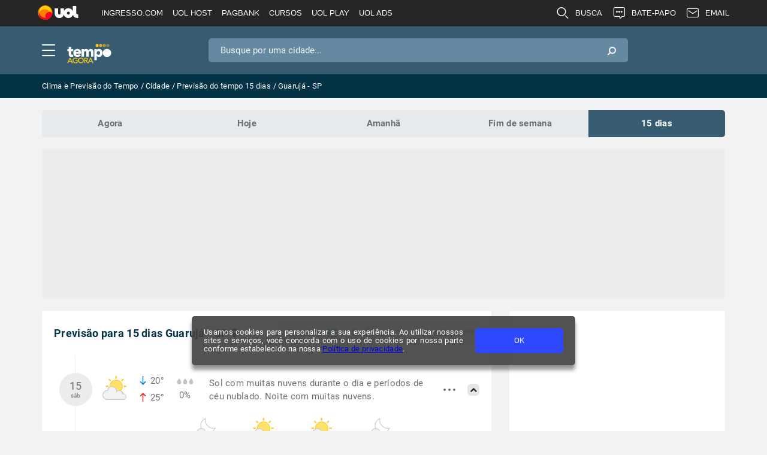

--- FILE ---
content_type: text/html; charset=UTF-8
request_url: https://tempoagora.uol.com.br/previsao-do-tempo/15-dias/cidade/798/guaruja-sp
body_size: 31736
content:
<!DOCTYPE html>
<html>
<head lang="pt-br">
	<title>Clima e tempo para 15 dias em Guarujá - SP: Informações atualizadas</title>

  <meta charset="UTF-8">

	<!-- This one can help to identify and solve our design issue for Mobile which Google has threatened stopping the ads on Chrome browser. -->
	<meta name="google-site-verification" content="f-v1CUADcZO9RTlI5wOpt11LsuNyyqWC6zHgEG43hQA" />
	<!-- and of google site verificatipn -->
	
	<meta http-equiv="Content-Type" content="text/html; charset=UTF-8"> 
	<meta http-equiv="X-UA-Compatible" content="IE=edge,chrome=1">
	<meta http-equiv="Cache-Control" content="no-cache, no-store">
	<meta http-equiv="Pragma" content="no-cache, no-store">

  	<meta name="viewport" content="width=device-width, initial-scale=1.0, minimum-scale=1.0, maximum-scale=1.0">
	<meta name="author" content="Tempo Agora">
	<meta name="copyright" content="© Tempo Agora">
	<meta name="url" content="https://tempoagora.uol.com.br/previsao-do-tempo/15-dias/cidade/798/guaruja-sp">
  	<meta name="description" content="Confira a previsão do tempo para os próximos 15 dias em Guarujá - SP e planeje suas atividades com antecedência. Clique já e conheça o Tempo Agora!">
	<meta name="publisher" content="Tempo Agora">

	<meta property="og:type" content="website"> 
	<meta property="og:title" content="Clima e tempo para 15 dias em Guarujá - SP: Informações atualizadas">
	<meta property="og:description" content="Confira a previsão do tempo para os próximos 15 dias em Guarujá - SP e planeje suas atividades com antecedência. Clique já e conheça o Tempo Agora!">
	<meta property="og:url" content="https://tempoagora.uol.com.br/previsao-do-tempo/15-dias/cidade/798/guaruja-sp">
	<meta property="og:locale" content="pt-br">
	
				<meta property="og:image" content="https://beta2.tempoagora.com.br/dist/images/compartilhamento.png">

	
	
		<meta name="premiumAds" content="0">
	
	<!-- METATAGS TARGETING -->
		<meta name="ab" content="15">
		<meta name="robots" content="all">
		<meta name="regiao" content="se">
	<meta name="uf" content="sp">
	<meta name="idCidade" content="798">
	<meta name="tmin" content="20">
	<meta name="tmax" content="25">
	<meta name="cmomento" content="Nublado">
	<meta name="tmomento" content="24">
	<meta name="icoman" content="2r">
	<meta name="icotar" content="2r">
	<meta name="iconoi" content="2rn">
	<meta name="icodia" content="2r">
	<meta name="chuvamm" content="0">
	<meta name="urmax" content="92">
	<meta name="uvmax" content="">
	<meta name="agricola" content="">
	<meta name="litoranea" content="1">
	<meta name="secao" content="prev_15">
	<meta name="website" content="producao">

	
		<meta name="lancamento" content="Maio2020">
	<meta name="vitaminaD" content="-">
	<meta name="qualidadeAr" content="-">
	<meta name="resfriado" content="-">
	<meta name="mosquito" content="-">
	<meta name="raiosUV" content="-">
	<meta name="pele" content="-">
	
	
	<!-- FAVICONS -->
		<link rel="icon" href="/dist/images/favicon.ico">
	<link rel="shortcut icon" href="/dist/images/favicon.ico">
	
	<!-- DNS-PREFETCH -->
	<meta http-equiv="x-dns-prefetch-control" content="on">
	<link rel="preconnect" href="//imagens.climatempo.com.br">
	<link rel="preconnect" href="//pagead2.googlesyndication.com">
	<link rel="preconnect" href="//securepubads.g.doubleclick.net">
	<link rel="preconnect" href="//cm.g.doubleclick.net">
	<link rel="preconnect" href="//tpc.googlesyndication.com">
	<link rel="preconnect" href="//www.googletagmanager.com">
	<link rel="preconnect" href="//www.googletagservices.com">
	<link rel="preconnect" href="//www.googleadservices.com">
	<link rel="preconnect" href="//www.google-analytics.com">
	<link rel="preconnect" href="//www.googleads.g.doubleclick.net">
	<link rel="preconnect" href="//tags.t.tailtarget.com">
	<link rel="preconnect" href="//d.tailtarget.com">
	<link rel="preconnect" href="//b.scorecardresearch.com">
	<link rel="preconnect" href="//cdn.taboola.com">
	<link rel="preconnect" href="//ads.rubiconproject.com/">
	<link rel="preconnect" href="//optimized-by.rubiconproject.com/">
	<link rel="preconnect" href="//tru.webelapp.com">
	<link rel="preconnect" href="//ib.adnxs.com">
	<link rel="preconnect" href="//scripts.curtivendi.com.br">
	<link rel="preconnect" href="//prg.smartadserver.com">
	<link rel="preconnect" href="//cdn.ampproject.org">
	<link rel="preconnect" href="//boostbox.com.br">

	<!-- LOMADEE-->
	<meta name="lomadee-verification" content="22867836" />

	<!-- TESTE AAX -->

	<!-- CLICKIO | GDPR Somente Europeu -->
	<script async type="text/javascript" src="https://clickio.mgr.consensu.org/t/consent_213407.js"></script>

		<script>(function(w,d,s,l,i){w[l]=w[l]||[];w[l].push({'gtm.start':
	new Date().getTime(),event:'gtm.js'});var f=d.getElementsByTagName(s)[0],
	j=d.createElement(s),dl=l!='dataLayer'?'&l='+l:'';j.async=true;j.src=
	'https://www.googletagmanager.com/gtm.js?id='+i+dl;f.parentNode.insertBefore(j,f);
	})(window,document,'script','dataLayer','GTM-NZJCJDQ');</script>
	
	
	<script type="application/ld+json">
	{
		"@context": "http://schema.org",
		"@type": "WebSite",
		"name": "Tempo Agora",
		"description": "Clima e Previsão do tempo agora é na Tempo Agora! Confira todas as previsões de temperaturas pelo país agora e daqui a 15 e 30 dias!",
		"url": "https://tempoagora.uol.com.br",
		"image": "https://imagens.climatempo.com.br/site/imagens/logo-climatempo-stormgeo.png",
		"sameAs": [
			"https://twitter.com/climatempo",
			"https://www.linkedin.com/company/climatempo",
			"https://www.youtube.com/climatempo",
			"https://www.instagram.com/climatempo",
			"https://www.facebook.com/Climatempo.Meteorologia"
		],
		"isFamilyFriendly": "https://schema.org/True"
	}
	</script>
	<script type="application/ld+json">
	{
		"@context": "http://schema.org",
		"@type": "Organization",
		"name": "Tempo Agora",
		"url": "https://tempoagora.uol.com.br",
		"logo": {
			"@type": "ImageObject",
			"url": "https://imagens.climatempo.com.br/site/imagens/logo-climatempo-stormgeo.png",
			"width": 120,
			"height": 31
		},
		"sameAs": [
			"https://twitter.com/climatempo",
			"https://www.linkedin.com/company/climatempo",
			"https://www.youtube.com/climatempo",
			"https://www.instagram.com/climatempo",
			"https://www.facebook.com/Climatempo.Meteorologia"
		]
	}
	</script>
	
	<!-- Preload key requests fonts -->
	<link rel="preload" href="/dist/fonts/Roboto-Bold.ttf" as="font" crossorigin="anonymous">
	<link rel="preload" href="/dist/fonts/Roboto-Regular.ttf" as="font" crossorigin="anonymous">
	<link rel="preload" href="/dist/fonts/fontawesome-webfont.woff2" as="font" crossorigin="anonymous">

	<!-- CSS -->
  
	  
	
<link rel="canonical" href="https://tempoagora.uol.com.br/previsao-do-tempo/15-dias/cidade/798/guaruja-sp">
<link rel="stylesheet" href="/dist/css/forecastsstyle.bundle.min.css">

	

	

	<script type="text/javascript">
		(function () {
			window.universal_variable = window.universal_variable || {};
			window.universal_variable.dfp = window.universal_variable.dfp || {};
			window.uolads = window.uolads || [];
		})();
	</script>
	<script type="text/javascript" src="//tm.jsuol.com.br/uoltm.js?id=amamtm" async></script>

</head>

<body data-slug=798/guaruja-sp>

<noscript><iframe src="https://www.googletagmanager.com/ns.html?id=GTM-NZJCJDQ"
height="0" width="0" style="display:none;visibility:hidden"></iframe></noscript>
<div class="_none _fixed _flex-column-md _center-sm _space-between _justify -white alert-cookie">
	<span class='teste'>
		Usamos cookies para personalizar a sua experiência. Ao utilizar nossos sites e serviços, você concorda com o uso de cookies por nossa parte conforme estabelecido na nossa <a href="https://assetslite.climatempo.com.br/termos-tempoagora" target="_blank">Política de privacidade</a>.
	</span>
	<button class="_margin-l-20 _margin-t-md-10 _pointer -white cookie-consent-btn" type="button">OK</button>
</div>

<script>
const cookieConsent = document.cookie.match(new RegExp('(^| )cookieConsent=([^;]+)'));

if (!cookieConsent) {
	const alertElement = document.querySelector('.alert-cookie')
	if (alertElement) {
	alertElement.classList.add("_flex");
	alertElement.classList.remove("_none");
	document.querySelector('.cookie-consent-btn').addEventListener('click', function() {
		document.cookie = `cookieConsent=true; expires=Fri, 31 Dec 9999 23:59:59 GMT; domain=.climatempo.com.br; path=/`;
		alertElement.remove()
	});
	}
}
</script>



 	
  	

<div class="player_dynad_tv"></div>

<input type="checkbox" id="chkHamburguerMenu" class="_none">

<nav class="modal-menu" data-section="modal-menu">
	<div class="container _overflow-auto custom-scrollbar">
		<section class="wrapper-menu">
			<div id="column-1">
				<div class="column-menu">
					<div class="menu-item act-open-menu-itens act-control-mobile-menu" data-menu="previsao" data-after="3">
						<div class="bg">
							<img class="lazyload" data-src="/dist/images/v2/svg/forecast.svg" width="30" height="30" alt="Ícone menu previsão do tempo"/>
						</div>

						<p>Previsão</p>
					</div>

					<div class="menu-item act-open-menu-itens act-control-mobile-menu" data-menu="clima" data-after="3">
						<div class="bg">
							<img class="lazyload" data-src="/dist/images/v2/svg/clima.svg" width="30" height="30" alt="Ícone menu clima"/>
						</div>

						<p>Clima</p>
					</div>
				</div>
			</div>

			<div id="column-2">
				<div class="column-menu">
					<div class="menu-item act-open-menu-itens act-control-mobile-menu" data-menu="chuva" data-after="3">
						<div class="bg">
							<img class="lazyload" data-src="/dist/images/v2/svg/rain.svg" width="30" height="30" alt="Ícone menu chuva"/>
						</div>

						<p>Chuva</p>
					</div>

					<div class="menu-item act-open-menu-itens act-control-mobile-menu" data-menu="graficos" data-after="3">
						<div class="bg">
							<img class="lazyload" data-src="/dist/images/v2/svg/charts.svg" width="30" height="30" alt="Ícone menu gráficos"/>
						</div>

						<p>Gráficos</p>
					</div>
				</div>
			</div>

			<div id="column-3">
				<div class="column-menu">
					<div class="menu-item act-open-menu-itens act-control-mobile-menu" data-menu="noticias" data-after="3">
						<div class="bg">
							<img class="lazyload" data-src="/dist/images/v2/svg/news.svg" width="30" height="30" alt="Ícone menu notícias"/>
						</div>

						<p>Notícias</p>
					</div>

				</div>
			</div>

		</section>

		<section class="wrapper-menu-itens" data-wrapper-menu-itens>
			<div class="wrapper-links" data-menu-itens="previsao">
				<a data-link="/previsao-do-tempo/agora/cidade/{slug}" class="link actTriggerGA" data-label="Menu" data-action="Link_Menu_Previsao_Agora" data-category="Links do Menu" data-dynamic-link>Agora</a>
				<a data-link="/previsao-do-tempo/cidade/{slug}" class="link actTriggerGA" data-label="Menu" data-action="Link_Menu_Previsao_Hoje" data-category="Links do Menu" data-dynamic-link>Hoje</a>
				<a data-link="/previsao-do-tempo/amanha/cidade/{slug}" class="link actTriggerGA" data-label="Menu" data-action="Link_Menu_Previsao_Amanha" data-category="Links do Menu" data-dynamic-link>Amanhã</a>
				<a data-link="/previsao-do-tempo/fim-de-semana/cidade/{slug}" class="link actTriggerGA" data-label="Menu" data-action="Link_Menu_Previsao_Fim_de_Semana" data-category="Links do Menu" data-dynamic-link>Fim de semana</a>
				<a data-link="/previsao-do-tempo/15-dias/cidade/{slug}" class="link actTriggerGA" data-label="Menu" data-action="Link_Menu_Previsao_15_Dias" data-category="Links do Menu" data-dynamic-link>15 dias</a>
			</div>

			<div class="wrapper-links" data-menu-itens="clima">
				<a href="/noticia/2020/09/09/clima-o-que-e-fatores-elementos-e-muito-mais--5667" class="link actTriggerGA" data-label="Menu" data-action="Link_Menu_Clima_Diferenca_Entre_Clima_e_Tempo" data-category="Links do Menu">Diferença entre clima e tempo</a>

			</div>

			<div class="wrapper-links" data-menu-itens="chuva">
				<a data-link="/previsao-do-tempo/15-dias/cidade/{slug}#chuva" class="link actTriggerGA" data-label="Menu" data-action="Link_Menu_Chuva_Chuva_Prevista" data-category="Links do Menu" data-dynamic-link>Chuva prevista</a>
			</div>

			<div class="wrapper-links" data-menu-itens="graficos">
				<a data-link="/graficos/cidade/{slug}#chuva" class="link actTriggerGA" data-label="Menu" data-action="Link_Menu_Graficos_Previsao_de_Chuva" data-category="Links do Menu" data-dynamic-link>Previsão de chuva</a>
				<a data-link="/graficos/cidade/{slug}#temperatura" class="link actTriggerGA" data-label="Menu" data-action="Link_Menu_Graficos_Previsao_de_Temperatura" data-category="Links do Menu" data-dynamic-link>Previsão de temperatura</a>
				<a data-link="/graficos/cidade/{slug}#umidade" class="link actTriggerGA" data-label="Menu" data-action="Link_Menu_Graficos_Previsao_de_Umidade" data-category="Links do Menu" data-dynamic-link>Previsão de umidade</a>
				<a data-link="/uv/{slug}" class="link actTriggerGA" data-label="Menu" data-action="Link_Menu_Graficos_Indice_UV" data-category="Links do Menu" data-dynamic-link>Índice UV</a>
			</div>

			<div class="wrapper-links _flex" data-menu-itens="noticias">
				<a href="/noticias" class="link actTriggerGA" data-label="Menu" data-action="Link_Menu_Noticias_Ultimas_Noticias" data-category="Links do Menu">Últimas notícias</a>
				<a href="/noticias/alimentacao" class="link actTriggerGA" data-label="Menu" data-action="Link_Menu_Noticias_Alimentacao" data-category="Links do Menu">Alimentação</a>
				<a href="/noticias/saude" class="link actTriggerGA" data-label="Menu" data-action="Link_Menu_Noticias_Saude" data-category="Links do Menu">Saúde</a>
				<a href="/noticias/meio-ambiente" class="link actTriggerGA" data-label="Menu" data-action="Link_Menu_Noticias_Meio_Ambiente" data-category="Links do Menu">Meio Ambiente</a>
				<a href="/noticias/o-clima-que-queremos" class="link actTriggerGA" data-label="Menu" data-action="Link_Menu_Noticias_O_Clima_que_Queremos" data-category="Links do Menu">O Clima que queremos</a>
				<a href="/alertas" class="link actTriggerGA" data-label="Menu" data-action="Link_Menu_Noticias_Alertas" data-category="Links do Menu">Alertas</a>
				<a href="/noticias/sustentabilidade" class="link actTriggerGA" data-label="Menu" data-action="Link_Menu_Noticias_Sustentabilidade" data-category="Links do Menu">Sustentabilidade</a>
				<a href="/noticias/internacional" class="link actTriggerGA" data-label="Menu" data-action="Link_Menu_Noticias_Internacional" data-category="Links do Menu">Internacional</a>
			</div>

			<div class="wrapper-links" data-menu-itens="descontos">
				<a href="https://descontos.climatempo.com.br/cupom-desconto-americanas" class="link actTriggerGA" data-label="Menu" data-action="Link_Menu_Descontos_Cupons" data-category="Links do Menu" target="_blank" rel="noopener" rel="noreferrer">Cupom Americanas</a>
				<a href="https://descontos.climatempo.com.br/descontos-submarino" class="link actTriggerGA" data-label="Menu" data-action="Link_Menu_Descontos_Cupons" data-category="Links do Menu" target="_blank" rel="noopener" rel="noreferrer">Cupom Submarino</a>
				<a href="https://descontos.climatempo.com.br/cupom-desconto-netshoes" class="link actTriggerGA" data-label="Menu" data-action="Link_Menu_Descontos_Cupons" data-category="Links do Menu" target="_blank" rel="noopener" rel="noreferrer">Cupom Netshoes</a>
				<a href="https://descontos.climatempo.com.br/cupom-desconto-casas-bahia" class="link actTriggerGA" data-label="Menu" data-action="Link_Menu_Descontos_Cupons" data-category="Links do Menu" target="_blank" rel="noopener" rel="noreferrer">Cupom Casas Bahia</a>
				<a href="https://descontos.climatempo.com.br/cupom-de-desconto-ponto-frio" class="link actTriggerGA" data-label="Menu" data-action="Link_Menu_Descontos_Cupons" data-category="Links do Menu" target="_blank" rel="noopener" rel="noreferrer">Cupom Ponto Frio</a>
				<a href="https://descontos.climatempo.com.br/cupom-de-desconto-extra" class="link actTriggerGA" data-label="Menu" data-action="Link_Menu_Descontos_Cupons" data-category="Links do Menu" target="_blank" rel="noopener" rel="noreferrer">Cupom Extra</a>
				<a href="https://descontos.climatempo.com.br/cupom-desconto-zattini" class="link actTriggerGA" data-label="Menu" data-action="Link_Menu_Descontos_Cupons" data-category="Links do Menu" target="_blank" rel="noopener" rel="noreferrer">Cupom Zattini</a>
				<a href="https://descontos.climatempo.com.br/cupom-desconto-carrefour" class="link actTriggerGA" data-label="Menu" data-action="Link_Menu_Descontos_Cupons" data-category="Links do Menu" target="_blank" rel="noopener" rel="noreferrer">Cupom Carrefour</a>
				<a href="https://descontos.climatempo.com.br/" class="link actTriggerGA" data-label="Menu" data-action="Link_Menu_Descontos_Ver_Todos_os_Descontos" data-category="Links do Menu" target="_blank" rel="noopener" rel="noreferrer">Ver todos os descontos</a>
			</div>
		</section>

		<section class="_none _block-xl _center _margin-t-30 _margin-b-20">
			<p class="-gray-dark-2" style="font-weight: 700">Siga-nos</p>

			<ul class="_margin-t-20">
				<li class="_inline-block _margin-r-10">
					<a class="actTriggerGA" data-label="Menu" data-action="Link_Menu_Facebook" data-category="Links do Menu" href="https://www.facebook.com/Climatempo.Meteorologia" target="_blank" rel="noopener" rel="noreferrer">
						<img width="40" height="40" class="lazyload" data-src="/dist/images/v2/svg/facebook.svg" alt="Facebook Climatempo"/>
					</a>
				</li>
				<li class="_inline-block _margin-r-10">
					<a class="actTriggerGA" data-label="Menu" data-action="Link_Menu_Twitter" data-category="Links do Menu" href="https://twitter.com/climatempo" target="_blank" rel="noopener" rel="noreferrer">
						<img width="40" height="40" class="lazyload" data-src="/dist/images/v2/svg/twitter.svg" alt="Twitter Climatempo"/>
					</a>
				</li>
				<li class="_inline-block _margin-r-10">
					<a class="actTriggerGA" data-label="Menu" data-action="Link_Menu_Linkedin" data-category="Links do Menu" href="https://www.linkedin.com/company/climatempo" target="_blank" rel="noopener" rel="noreferrer">
						<img width="40" height="40" class="lazyload" data-src="/dist/images/v2/svg/linkedin.svg" alt="Linkedin Climatempo"/>
					</a>
				</li>
				<li class="_inline-block _margin-r-10">
					<a class="actTriggerGA" data-label="Menu" data-action="Link_Menu_Instagram" data-category="Links do Menu" href="https://instagram.com/climatempo/" target="_blank" rel="noopener" rel="noreferrer">
						<img width="40" height="40" class="lazyload" data-src="/dist/images/v2/svg/instagram.svg" alt="Instagram Climatempo"/>
					</a>
				</li>
				<li class="_inline-block">
					<a class="actTriggerGA" data-label="Menu" data-action="Link_Menu_Youtube" data-category="Links do Menu" href="https://www.youtube.com/user/climatempo" target="_blank" rel="noopener" rel="noreferrer">
						<img width="40" height="40" class="lazyload" data-src="/dist/images/v2/svg/youtube.svg" alt="Youtube Climatempo"/>
					</a>
				</li>
			</ul>
		</section>
	</div>
</nav>

<header class="header-site " >
  <div class="container">
    <div class="_flex _align-center _space-between">
      <div class="_flex _align-center">
        <label for="chkHamburguerMenu" class="hamburguer-menu" id="hamburguer-menu">
          <span class="bar-hamburguer"></span>
        </label>
        
        <a href="https://tempoagora.uol.com.br/">
          <img class="logo lazyload" width="74" height="33" data-src="/dist/images/logotempoagora.png" alt="Tempo Agora">
        </a>
      </div>

      <form class="_relative _none-xl">
        <input
          type="search"
          placeholder="Busque por uma cidade..."
          id="searchGeneral"
          class="general-search-input"
          autocomplete="off"
          data-hj-whitelist
          required
        >
        <i class="fa fa-search"></i>

        <div class="autocomplete-list">
          <ul id="searchGeneral_autocomplete"></ul>
        </div>
      </form>

      <div class="_flex _align-center">
        <a class="-white _none _block-xl act-control-mobile-search _margin-r-20 actTriggerGA"
          id="bt_modalSearch_mobile"
          data-category="Buscar_cidade"
          data-action="Abrir_modal_busca_por_cidade"
          data-label="Busca_por_cidade"
        >
          <i class="fa fa-search"></i>
        </a>
        <!--
        <a href="/login" class="-white login-button actTriggerGA"
          data-category="Meu Climatempo"
          data-action="Clique no botão de login - canto superior direito do site (Menu)"
          data-label="Ir para a tela de login no Meu Climatempo"
          id="isnt-logged-content">
          <i class="fa fa-user-circle"></i>
          <span><span class="_none-sm">Faça seu </span>login</span>
        </a>
        -->
        <div class="_relative _none" id="is-logged-content">
          <a href="#" class="user-avatar _margin-l-20 act-control-logged-menu">
            <span id="user-initials">-</span>
          </a>

          <ul class="user-logged-menu _none" data-modal="user-logged-menu">
            <li class="head">
              <span id="user-name" class="featured"></span>
              <span id="user-email"></span>
            </li>
            <li class="item">
              <a class="link" href="/meu-climatempo/favoritos">Locais Favoritos</a>
            </li>
            <li class="item">
              <a class="link" href="/meu-climatempo/configuracoes#email-forecast">Previsão por e-mail</a>
            </li>
            <li class="item">
              <a class="link" href="/meu-climatempo/configuracoes">Editar Perfil</a>
            </li>
            <li class="item">
              <a class="link" href="/sair">Sair</a>
            </li>
          </ul>
        </div>
      </div>
    </div>
  </div>
</header>

<div id="mainContent" data-page="has-tab" data-tab="fifteen" data-forecast-page="15dias" data-id-city="798" data-id-locale="4234" data-ac="BR">
  <ul class="header-breadcrumb _flex _align-center">
  <div class="container _flex _space-between _align-center _relative" style="height: 100%">
    <div class="_none-sm">
      <ol itemscope itemtype="https://schema.org/BreadcrumbList">
            <li class="item -font-13" itemprop="itemListElement" itemscope itemtype="https://schema.org/ListItem">
        <a href="https://tempoagora.uol.com.br" class="link" itemprop="item">
          <span itemprop="name">Clima e Previsão do Tempo</span>
        </a>
        <meta itemprop="position" content="1" />
      </li>
      
            <li class="item -font-13" itemprop="itemListElement" itemscope itemtype="https://schema.org/ListItem">
                / <a href="/previsao-do-tempo/15-dias/cidade/" class="link" itemprop="item"><span itemprop="name">Cidade</span></a>
                <meta itemprop="position" content="2" />
      </li>
      
            <li class="item -font-13" itemprop="itemListElement" itemscope itemtype="https://schema.org/ListItem">
                / <a href="https://tempoagora.uol.com.br/previsao-do-tempo/15-dias/cidade/798/guaruja-sp" class="link" itemprop="item"><span itemprop="name">Previsão do tempo 15 dias</span></a>
                <meta itemprop="position" content="3" />
      </li>
      
              
                          
        <li class="item -font-13" itemprop="itemListElement" itemscope itemtype="https://schema.org/ListItem">
          / <span itemprop="name">Guarujá - SP</span>
          <meta itemprop="position" content="4" />
        </li>
            </ol>
    </div>

    <div class="-white _margin-l-auto _relative _flex _align-center -hidden-geolocated" data-id="geolocated" style="height: 100%">
      <div class="_flex _align-center _relative">
        <a class="_flex _align-center -white _pointer link">
          <img class="ico _margin-r-10" src="" width="25" height="25" alt="Ícone de temperatura atual">
          <span class="city _margin-r-5 -font-13">-</span> / <span class="temperature _margin-l-5 -font-13">-</span>
        </a>
        <a class="_margin-l-10 _pointer act-control-favorites-locales-breadcrumb">
          <i class="fa fa-sort-down -arrow-down _none" data-id="list-favorites-locales-arrow"></i>
        </a>

      <ul class="list-favorites _absolute _none" data-id="list-favorites-locales-breadcrumb"></ul>
      </div>
      <div class="language-flags _none">
        <a class="flag -br"></a>
        <a class="flag -us"></a>
        <a class="flag -es"></a>
      </div>
    </div>
  </div>
</ul>

  <div 
  class="mobile-search container"
  data-id="mobile-search"
  style="display: none;"
>
  <form class="_relative">
    <input
      type="text"
      placeholder="Busque por uma cidade..."
      id="searchGeneralMobile"
      autocomplete="off"
      data-hj-whitelist
      required
          >
    <i class="fa fa-search"></i>

    <div class="autocomplete-list">
      <ul id="searchGeneralMobile_autocomplete"></ul>
    </div>
  </form>
</div>
  <div class="_relative">

	<div id="sideNavigatorLeft" class="wrapper-side-navigator -left _absolute _z-index-999 _none _flex-md">
		<span class="side-navigator -prev -blue"></span>
	</div>

	<div class="fixed-navigation" id="fixedNavigation">
		<ul class="menu">
			<li class="item" data-navigation="now">
				<a href="/previsao-do-tempo/agora/cidade/798/guaruja-sp" class="-bold -gray-light link">Agora</a>
			</li>

			<li class="item" data-navigation="today">
				<a href="/previsao-do-tempo/cidade/798/guaruja-sp" class="-bold -gray-light link actTriggerGA" id="Botao_barra_navegacao_hoje" data-category="Pagina_previsao_hoje" data-action="Clique_botao_barra_navegacao_hoje" data-label="Barra_navegacao_hoje">Hoje</a>
			</li>

			<li class="item" data-navigation="tomorrow">
				<a href="/previsao-do-tempo/amanha/cidade/798/guaruja-sp" class="-bold -gray-light link actTriggerGA" id="Botao_barra_navegacao_amanha" data-category="Pagina_previsao_amanha" data-action="Clique_botao_barra_navegacao_amanha" data-label="Barra_navegacao_amanha">Amanhã</a>
			</li>

			<li class="item" data-navigation="weekend">
				<a href="/previsao-do-tempo/fim-de-semana/cidade/798/guaruja-sp" class="-bold -gray-light link actTriggerGA" id="Botao_barra_navegacao_fim_de_semana" data-category="Pagina_previsao_fim_de_semana" data-action="Clique_botao_barra_navegacao_fim_de_semana" data-label="Barra_navegacao_fim_de_semana">Fim de semana</a>
			</li>

			<li class="item" data-navigation="fifteen">
				<a href="/previsao-do-tempo/15-dias/cidade/798/guaruja-sp" class="-bold -gray-light link actTriggerGA" id="Botao_barra_navegacao_15_dias" data-category="Pagina_previsao_15_dias" data-action="Clique_botao_barra_navegacao_15_dias" data-label="Barra_navegacao_15_dias">15 dias</a>
			</li>

					</ul>
	</div>

	<div id="sideNavigatorRight" class="wrapper-side-navigator -right _absolute _z-index-999 _none _flex-md _right-0">
		<span class="side-navigator -next -blue"></span>
	</div>
</div>

  <div class="bg-mega-featured" data-id="bgMegaFeatured" data-type="ad_space">
    <div class="img-mega-featured" id="D_background" data-id="banner-mega-featured" data-type="ad_unit">
    </div>
  </div>

  <div class="wrapper-banner -bg-dark _none _flex-md -horizontal-bar" data-id="m_all_header" data-type="ad_space">
    <div class="" id="m_fifteen_header" data-type="ad_unit">
    </div>
  </div>

  <div class="container" data-id="mainContainer">

    <div class="row _sticky-lg">
  <div class="container alert-news" data-alert>
    <div class="">
      <i class="ico -circle" style="background-color: #F4511E;">
        <img src="/dist/images/v2/svg/ic-alert.svg" width="14" height="14" alt="Ícone de alerta" />
      </i>

      <div class="carousel">
        <div class="owl-carousel owl-theme owl-default" data-alert-carousel></div>
      </div>

      <div class="wrapper-icons">
        <i class="ico -circle _pointer actTriggerGA"
          id="Botao_seta_prev"
          data-category="Barra_de_alertas"
          data-action="Clique_botao_seta_prev"
          data-label="Barra_de_alertas_geral" data-alert-prev>
          <img src="/dist/images/v2/svg/ic-previous.svg" alt="Alerta anterior" width="15" height="15" />
        </i>
        <i class="ico -circle _pointer actTriggerGA"
          id="Botao_seta_next"
          data-category="Barra_de_alertas"
          data-action="Clique_botao_seta_next"
          data-label="Barra_de_alertas_geral" data-alert-next>
          <img src="/dist/images/v2/svg/ic-next.svg" alt="Próximo alerta" width="15" height="15" />
        </i>
        <i class="ico -circle _pointer actTriggerGA"
          id="Botao_seta_close"
          data-category="Barra_de_alertas"
          data-action="Clique_botao_seta_close"
          data-label="Barra_de_alertas_geral" data-close-alert>
          <img src="/dist/images/v2/svg/close.svg" width="12.81" height="12.81" alt="Fechar alerta" />
        </i>
      </div>
    </div>
  </div>
</div>
    <div class="row _margin-b-20 _margin-t-20 _none-md">
      <div class="col-sm-12">
        <ul class="list-tabs -radius">
  <li class="item" data-item="now"><a href="/previsao-do-tempo/agora/cidade/798/guaruja-sp" class="link actTriggerGA" title="Previsão Agora para Guarujá" id="Botao_barra_navegacao_tempo_agora" data-category="Pagina_previsao_tempo_agora" data-action="Clique_botao_barra_navegacao_tempo_agora" data-label="Barra_navegacao_tempo_agora">Agora</a></li>
  <li class="item" data-item="today"><a href="/previsao-do-tempo/cidade/798/guaruja-sp" class="link actTriggerGA" title="Previsão Hoje para Guarujá" id="Botao_barra_navegacao_hoje" data-category="Pagina_previsao_hoje" data-action="Clique_botao_barra_navegacao_hoje" data-label="Barra_navegacao_hoje">Hoje</a></li>
  <li class="item" data-item="tomorrow"><a href="/previsao-do-tempo/amanha/cidade/798/guaruja-sp" class="link actTriggerGA" title="Previsão Amanhã para Guarujá" id="Botao_barra_navegacao_amanha" data-category="Pagina_previsao_amanha" data-action="Clique_botao_barra_navegacao_amanha" data-label="Barra_navegacao_amanha">Amanhã</a></li>
  <li class="item" data-item="weekend"><a href="/previsao-do-tempo/fim-de-semana/cidade/798/guaruja-sp" class="link actTriggerGA" title="Previsão Fim de Semana para Guarujá" id="Botao_barra_navegacao_fim_de_semana" data-category="Pagina_previsao_fim_de_semana" data-action="Clique_botao_barra_navegacao_fim_de_semana" data-label="Barra_navegacao_fim_de_semana">Fim de semana</a></li>
  <li class="item" data-item="fifteen"><a href="/previsao-do-tempo/15-dias/cidade/798/guaruja-sp" class="link actTriggerGA" title="Previsão 15 dias para Guarujá" id="Botao_barra_navegacao_15_dias" data-category="Pagina_previsao_15_dias" data-action="Clique_botao_barra_navegacao_15_dias" data-label="Barra_navegacao_15_dias">15 dias</a></li>
</ul>
      </div>
    </div>

    <div class="row no-gutters _none-md _relative" data-id="super-banner">
      <!-- BEGIN: MEGA BANNER: 970x90 - 728x90 -->
      <div class="wrapper-banner -bg-dark -super" data-type="ad_space">
          <div id="D_15dias_super_topo" data-type="ad_unit">
          </div>
      </div>
    </div>
      <!-- END: MEGA BANNER: 970x90 - 728x90 -->


    <div class="row _margin-t-20">
      <div class="col-lg-8">
        <div class="card _padding-lr-sm-10" id="first-block-of-days" data-type="Card_FirstElement">
          <div class="_flex _space-between _padding-b-20 _flex-column-md">
            
                                      
            <div class="_flex _align-center">
              <h1 class="-bold -font-18 -dark-blue">
                Previsão para 15 dias Guarujá - SP <i class="fa fa-map-marker"></i>
              </h1>
            </div>

            <div class="_flex _margin-t-md-10">
              <button data-visualization="list" class="btn-visualization -active act-change-visualization _margin-r-5 actTriggerGA" data-label="Timeline_15_dias" data-action="Habilitar_visualizacao_timeline_15_dias" data-category="Pagina_previsao_15_dias" id="bt_visualizar_timeline">
                Timeline
                <span class="common-sprite sprite-list-visualization"></span>
              </button>
              <button data-visualization="chart" class="btn-visualization act-change-visualization _margin-r-5 actTriggerGA" data-label="Grafico_comparativo_15_dias" data-action="Habilitar_visualizacao_grafico_comparativo_15_dias" data-category="Pagina_previsao_15_dias" id="bt_visualizar_comparativo_15_dias">
                Gráficos
                <span class="common-sprite sprite-chart-visualization"></span>
              </button>
              <button data-visualization="calendar" class="btn-visualization act-change-visualization actTriggerGA" data-label="Calendario_15_dias" data-action="Habilitar_visualizacao_calendario_15_dias" data-category="Pagina_previsao_15_dias" id="bt_visualizar_calendario">
                Calendário
                <span class="common-sprite sprite-calendar-visualization"></span>
              </button>
            </div>
          </div>

          
          <div class="_none" data-visualization-content="calendar">
            <div class="calendar" id="calendar" data-infos="[{&quot;date&quot;:&quot;2025-11-15&quot;,&quot;sun&quot;:{&quot;sunshine&quot;:&quot;05:11:56&quot;,&quot;sunset&quot;:&quot;18:27:17&quot;},&quot;textIcon&quot;:{&quot;icon&quot;:{&quot;dawn&quot;:&quot;2rn&quot;,&quot;morning&quot;:&quot;2r&quot;,&quot;afternoon&quot;:&quot;2r&quot;,&quot;night&quot;:&quot;2rn&quot;,&quot;day&quot;:&quot;2r&quot;},&quot;text&quot;:{&quot;pt&quot;:&quot;Sol com muitas nuvens durante o dia e per\u00edodos de c\u00e9u nublado. Noite com muitas nuvens.&quot;,&quot;en&quot;:&quot;Sun with lots of clouds during the day and periods of cloudy sky. Night with many clouds.&quot;,&quot;es&quot;:&quot;Tomar el sol con muchas nubes durante el d\u00eda y per\u00edodos de cielo nublado. Noche con muchas nubes.&quot;,&quot;reducedPhrase&quot;:&quot;Sol com muitas nuvens durante o dia e per\u00edodos de c\u00e9u nublado. Noite com muitas nuvens.&quot;,&quot;morningPhrase&quot;:&quot;Sol com muitas nuvens&quot;,&quot;afternoonPhrase&quot;:&quot;Sol com muitas nuvens&quot;,&quot;nightPhrase&quot;:&quot;Muitas nuvens&quot;,&quot;dawnPhrase&quot;:&quot;Muitas nuvens&quot;},&quot;iconClass&quot;:null},&quot;temperature&quot;:{&quot;min&quot;:20,&quot;max&quot;:25,&quot;dawn&quot;:{&quot;min&quot;:20,&quot;max&quot;:21},&quot;morning&quot;:{&quot;min&quot;:20,&quot;max&quot;:24},&quot;afternoon&quot;:{&quot;min&quot;:24,&quot;max&quot;:25},&quot;night&quot;:{&quot;min&quot;:21,&quot;max&quot;:23}},&quot;thermalSensation&quot;:{&quot;thermalSensation&quot;:22.2451171875,&quot;thermalSensationMin&quot;:20.171875},&quot;rain&quot;:{&quot;probability&quot;:0,&quot;precipitation&quot;:0},&quot;wind&quot;:{&quot;minVelocity&quot;:3,&quot;maxVelocity&quot;:11,&quot;avgVelocity&quot;:5.258203029632568,&quot;maxGust&quot;:22,&quot;direction_degrees&quot;:188.6471405029297,&quot;direction&quot;:&quot;WNW\/W&quot;},&quot;humidity&quot;:{&quot;min&quot;:73,&quot;max&quot;:92},&quot;rainbow&quot;:{&quot;text&quot;:&quot;Sem probabilidade&quot;},&quot;uv&quot;:{&quot;max&quot;:3},&quot;mosquito&quot;:{&quot;condition&quot;:null},&quot;skindryness&quot;:{&quot;condition&quot;:null},&quot;cold&quot;:{&quot;condition&quot;:null},&quot;flu&quot;:{&quot;condition&quot;:null},&quot;wave&quot;:{&quot;height&quot;:0,&quot;direction&quot;:0,&quot;cardinal_direction&quot;:0},&quot;cloud&quot;:{},&quot;groundWater&quot;:{},&quot;groundTemperature&quot;:{},&quot;radiation&quot;:{},&quot;moonPhases&quot;:{&quot;date&quot;:&quot;2025-11-15 00:00:00&quot;,&quot;phase&quot;:&quot;minguante&quot;,&quot;dateFormatted&quot;:&quot;15\/11&quot;,&quot;state&quot;:&quot;minguante&quot;},&quot;day&quot;:&quot;15\/11&quot;,&quot;dayWeek&quot;:&quot;S\u00e1b&quot;,&quot;dayWeekFull&quot;:&quot;S\u00c1BADO&quot;,&quot;dayWeekFullMin&quot;:&quot;S\u00e1bado&quot;,&quot;hasTemperatureAlert&quot;:false},{&quot;date&quot;:&quot;2025-11-16&quot;,&quot;sun&quot;:{&quot;sunshine&quot;:&quot;05:11:34&quot;,&quot;sunset&quot;:&quot;18:27:58&quot;},&quot;textIcon&quot;:{&quot;icon&quot;:{&quot;dawn&quot;:&quot;4n&quot;,&quot;morning&quot;:&quot;4&quot;,&quot;afternoon&quot;:&quot;2r&quot;,&quot;night&quot;:&quot;2rn&quot;,&quot;day&quot;:&quot;4&quot;},&quot;text&quot;:{&quot;pt&quot;:&quot;Sol, com pancadas de chuva de manh\u00e3 e muitas nuvens \u00e0 tarde. \u00c0 noite, tempo firme.&quot;,&quot;en&quot;:&quot;Sun, with rain showers in the morning and many clouds in the afternoon. At night time firm.&quot;,&quot;es&quot;:&quot;Sol, con lluvias por la ma\u00f1ana y muchas nubes en la tarde. Por la noche tiempo firme.&quot;,&quot;reducedPhrase&quot;:&quot;Sol, com pancadas de chuva de manh\u00e3 e muitas nuvens \u00e0 tarde. \u00c0 noite, tempo firme.&quot;,&quot;morningPhrase&quot;:&quot;Sol e Chuva&quot;,&quot;afternoonPhrase&quot;:&quot;Sol com muitas nuvens&quot;,&quot;nightPhrase&quot;:&quot;Muitas nuvens&quot;,&quot;dawnPhrase&quot;:&quot;Pancadas de chuva&quot;},&quot;iconClass&quot;:null},&quot;temperature&quot;:{&quot;min&quot;:21,&quot;max&quot;:26,&quot;dawn&quot;:{&quot;min&quot;:21,&quot;max&quot;:21},&quot;morning&quot;:{&quot;min&quot;:21,&quot;max&quot;:23},&quot;afternoon&quot;:{&quot;min&quot;:24,&quot;max&quot;:26},&quot;night&quot;:{&quot;min&quot;:23,&quot;max&quot;:26}},&quot;thermalSensation&quot;:{&quot;thermalSensation&quot;:23.27864646911621,&quot;thermalSensationMin&quot;:21.0390625},&quot;rain&quot;:{&quot;probability&quot;:73,&quot;precipitation&quot;:4},&quot;wind&quot;:{&quot;minVelocity&quot;:1,&quot;maxVelocity&quot;:6,&quot;avgVelocity&quot;:3.428906202316284,&quot;maxGust&quot;:22,&quot;direction_degrees&quot;:113.74576568603516,&quot;direction&quot;:&quot;E&quot;},&quot;humidity&quot;:{&quot;min&quot;:77,&quot;max&quot;:92},&quot;rainbow&quot;:{&quot;text&quot;:&quot;Alta probabilidade&quot;},&quot;uv&quot;:{&quot;max&quot;:11},&quot;mosquito&quot;:{&quot;condition&quot;:null},&quot;skindryness&quot;:{&quot;condition&quot;:null},&quot;cold&quot;:{&quot;condition&quot;:null},&quot;flu&quot;:{&quot;condition&quot;:null},&quot;wave&quot;:{&quot;height&quot;:0,&quot;direction&quot;:0,&quot;cardinal_direction&quot;:0},&quot;cloud&quot;:{},&quot;groundWater&quot;:{},&quot;groundTemperature&quot;:{},&quot;radiation&quot;:{},&quot;moonPhases&quot;:{&quot;date&quot;:&quot;2025-11-16 00:00:00&quot;,&quot;phase&quot;:&quot;minguante&quot;,&quot;dateFormatted&quot;:&quot;16\/11&quot;,&quot;state&quot;:&quot;minguante&quot;},&quot;day&quot;:&quot;16\/11&quot;,&quot;dayWeek&quot;:&quot;Dom&quot;,&quot;dayWeekFull&quot;:&quot;DOMINGO&quot;,&quot;dayWeekFullMin&quot;:&quot;Domingo&quot;,&quot;hasTemperatureAlert&quot;:false},{&quot;date&quot;:&quot;2025-11-17&quot;,&quot;sun&quot;:{&quot;sunshine&quot;:&quot;05:11:13&quot;,&quot;sunset&quot;:&quot;18:28:40&quot;},&quot;textIcon&quot;:{&quot;icon&quot;:{&quot;dawn&quot;:&quot;2rn&quot;,&quot;morning&quot;:&quot;4t&quot;,&quot;afternoon&quot;:&quot;4&quot;,&quot;night&quot;:&quot;4n&quot;,&quot;day&quot;:&quot;4t&quot;},&quot;text&quot;:{&quot;pt&quot;:&quot;Sol com algumas nuvens. Chove r\u00e1pido durante o dia e \u00e0 noite.&quot;,&quot;en&quot;:&quot;Sun with some clouds. It rains fast during the day and evening.&quot;,&quot;es&quot;:&quot;Sol con algunas nubes. Llueve ayuno durante el d\u00eda y la noche.&quot;,&quot;reducedPhrase&quot;:&quot;Sol com algumas nuvens. Chove r\u00e1pido durante o dia e \u00e0 noite.&quot;,&quot;morningPhrase&quot;:&quot;Sol, pancadas de chuva e trovoadas&quot;,&quot;afternoonPhrase&quot;:&quot;Sol e Chuva&quot;,&quot;nightPhrase&quot;:&quot;Pancadas de chuva&quot;,&quot;dawnPhrase&quot;:&quot;Muitas nuvens&quot;},&quot;iconClass&quot;:null},&quot;temperature&quot;:{&quot;min&quot;:23,&quot;max&quot;:29,&quot;dawn&quot;:{&quot;min&quot;:23,&quot;max&quot;:24},&quot;morning&quot;:{&quot;min&quot;:24,&quot;max&quot;:29},&quot;afternoon&quot;:{&quot;min&quot;:26,&quot;max&quot;:29},&quot;night&quot;:{&quot;min&quot;:23,&quot;max&quot;:25}},&quot;thermalSensation&quot;:{&quot;thermalSensation&quot;:26.20377540588379,&quot;thermalSensationMin&quot;:22.828125},&quot;rain&quot;:{&quot;probability&quot;:88,&quot;precipitation&quot;:6},&quot;wind&quot;:{&quot;minVelocity&quot;:1,&quot;maxVelocity&quot;:6,&quot;avgVelocity&quot;:2.688281297683716,&quot;maxGust&quot;:44,&quot;direction_degrees&quot;:131.0335235595703,&quot;direction&quot;:&quot;NE&quot;},&quot;humidity&quot;:{&quot;min&quot;:70,&quot;max&quot;:94},&quot;rainbow&quot;:{&quot;text&quot;:&quot;Alta probabilidade&quot;},&quot;uv&quot;:{&quot;max&quot;:11},&quot;mosquito&quot;:{&quot;condition&quot;:null},&quot;skindryness&quot;:{&quot;condition&quot;:null},&quot;cold&quot;:{&quot;condition&quot;:null},&quot;flu&quot;:{&quot;condition&quot;:null},&quot;wave&quot;:{&quot;height&quot;:0,&quot;direction&quot;:0,&quot;cardinal_direction&quot;:0},&quot;cloud&quot;:{},&quot;groundWater&quot;:{},&quot;groundTemperature&quot;:{},&quot;radiation&quot;:{},&quot;moonPhases&quot;:{&quot;date&quot;:&quot;2025-11-17 00:00:00&quot;,&quot;phase&quot;:&quot;minguante&quot;,&quot;dateFormatted&quot;:&quot;17\/11&quot;,&quot;state&quot;:&quot;minguante&quot;},&quot;day&quot;:&quot;17\/11&quot;,&quot;dayWeek&quot;:&quot;Seg&quot;,&quot;dayWeekFull&quot;:&quot;SEGUNDA&quot;,&quot;dayWeekFullMin&quot;:&quot;Segunda&quot;,&quot;hasTemperatureAlert&quot;:false},{&quot;date&quot;:&quot;2025-11-18&quot;,&quot;sun&quot;:{&quot;sunshine&quot;:&quot;05:10:54&quot;,&quot;sunset&quot;:&quot;18:29:21&quot;},&quot;textIcon&quot;:{&quot;icon&quot;:{&quot;dawn&quot;:&quot;4n&quot;,&quot;morning&quot;:&quot;4&quot;,&quot;afternoon&quot;:&quot;2r&quot;,&quot;night&quot;:&quot;2rn&quot;,&quot;day&quot;:&quot;4&quot;},&quot;text&quot;:{&quot;pt&quot;:&quot;Sol, com pancadas de chuva de manh\u00e3 e muitas nuvens \u00e0 tarde. \u00c0 noite, tempo firme.&quot;,&quot;en&quot;:&quot;Sun, with rain showers in the morning and many clouds in the afternoon. At night time firm.&quot;,&quot;es&quot;:&quot;Sol, con lluvias por la ma\u00f1ana y muchas nubes en la tarde. Por la noche tiempo firme.&quot;,&quot;reducedPhrase&quot;:&quot;Sol, com pancadas de chuva de manh\u00e3 e muitas nuvens \u00e0 tarde. \u00c0 noite, tempo firme.&quot;,&quot;morningPhrase&quot;:&quot;Sol e Chuva&quot;,&quot;afternoonPhrase&quot;:&quot;Sol com muitas nuvens&quot;,&quot;nightPhrase&quot;:&quot;Muitas nuvens&quot;,&quot;dawnPhrase&quot;:&quot;Pancadas de chuva&quot;},&quot;iconClass&quot;:null},&quot;temperature&quot;:{&quot;min&quot;:22,&quot;max&quot;:24,&quot;dawn&quot;:{&quot;min&quot;:22,&quot;max&quot;:22},&quot;morning&quot;:{&quot;min&quot;:22,&quot;max&quot;:23},&quot;afternoon&quot;:{&quot;min&quot;:23,&quot;max&quot;:24},&quot;night&quot;:{&quot;min&quot;:22,&quot;max&quot;:23}},&quot;thermalSensation&quot;:{&quot;thermalSensation&quot;:22.59798240661621,&quot;thermalSensationMin&quot;:21.921875},&quot;rain&quot;:{&quot;probability&quot;:89,&quot;precipitation&quot;:2},&quot;wind&quot;:{&quot;minVelocity&quot;:2,&quot;maxVelocity&quot;:10,&quot;avgVelocity&quot;:6.181640625,&quot;maxGust&quot;:35,&quot;direction_degrees&quot;:185.4612579345703,&quot;direction&quot;:&quot;SW&quot;},&quot;humidity&quot;:{&quot;min&quot;:87,&quot;max&quot;:95},&quot;rainbow&quot;:{&quot;text&quot;:&quot;Alta probabilidade&quot;},&quot;uv&quot;:{&quot;max&quot;:7},&quot;mosquito&quot;:{&quot;condition&quot;:null},&quot;skindryness&quot;:{&quot;condition&quot;:null},&quot;cold&quot;:{&quot;condition&quot;:null},&quot;flu&quot;:{&quot;condition&quot;:null},&quot;wave&quot;:{&quot;height&quot;:0,&quot;direction&quot;:0,&quot;cardinal_direction&quot;:0},&quot;cloud&quot;:{},&quot;groundWater&quot;:{},&quot;groundTemperature&quot;:{},&quot;radiation&quot;:{},&quot;moonPhases&quot;:{&quot;date&quot;:&quot;2025-11-18 00:00:00&quot;,&quot;phase&quot;:&quot;minguante&quot;,&quot;dateFormatted&quot;:&quot;18\/11&quot;,&quot;state&quot;:&quot;minguante&quot;},&quot;day&quot;:&quot;18\/11&quot;,&quot;dayWeek&quot;:&quot;Ter&quot;,&quot;dayWeekFull&quot;:&quot;TER\u00c7A&quot;,&quot;dayWeekFullMin&quot;:&quot;Ter\u00e7a&quot;,&quot;hasTemperatureAlert&quot;:true},{&quot;date&quot;:&quot;2025-11-19&quot;,&quot;sun&quot;:{&quot;sunshine&quot;:&quot;05:10:36&quot;,&quot;sunset&quot;:&quot;18:30:03&quot;},&quot;textIcon&quot;:{&quot;icon&quot;:{&quot;dawn&quot;:&quot;2rn&quot;,&quot;morning&quot;:&quot;2r&quot;,&quot;afternoon&quot;:&quot;2r&quot;,&quot;night&quot;:&quot;2rn&quot;,&quot;day&quot;:&quot;2r&quot;},&quot;text&quot;:{&quot;pt&quot;:&quot;Sol com muitas nuvens durante o dia e per\u00edodos de c\u00e9u nublado. Noite com muitas nuvens.&quot;,&quot;en&quot;:&quot;Sun with lots of clouds during the day and periods of cloudy sky. Night with many clouds.&quot;,&quot;es&quot;:&quot;Tomar el sol con muchas nubes durante el d\u00eda y per\u00edodos de cielo nublado. Noche con muchas nubes.&quot;,&quot;reducedPhrase&quot;:&quot;Sol com muitas nuvens durante o dia e per\u00edodos de c\u00e9u nublado. Noite com muitas nuvens.&quot;,&quot;morningPhrase&quot;:&quot;Sol com muitas nuvens&quot;,&quot;afternoonPhrase&quot;:&quot;Sol com muitas nuvens&quot;,&quot;nightPhrase&quot;:&quot;Muitas nuvens&quot;,&quot;dawnPhrase&quot;:&quot;Muitas nuvens&quot;},&quot;iconClass&quot;:null},&quot;temperature&quot;:{&quot;min&quot;:22,&quot;max&quot;:26,&quot;dawn&quot;:{&quot;min&quot;:22,&quot;max&quot;:22},&quot;morning&quot;:{&quot;min&quot;:22,&quot;max&quot;:26},&quot;afternoon&quot;:{&quot;min&quot;:24,&quot;max&quot;:26},&quot;night&quot;:{&quot;min&quot;:22,&quot;max&quot;:23}},&quot;thermalSensation&quot;:{&quot;thermalSensation&quot;:24.02766990661621,&quot;thermalSensationMin&quot;:21.890625},&quot;rain&quot;:{&quot;probability&quot;:0,&quot;precipitation&quot;:0},&quot;wind&quot;:{&quot;minVelocity&quot;:1,&quot;maxVelocity&quot;:11,&quot;avgVelocity&quot;:5.001562595367432,&quot;maxGust&quot;:23,&quot;direction_degrees&quot;:161.9378204345703,&quot;direction&quot;:&quot;S&quot;},&quot;humidity&quot;:{&quot;min&quot;:78,&quot;max&quot;:94},&quot;rainbow&quot;:{&quot;text&quot;:&quot;Sem probabilidade&quot;},&quot;uv&quot;:{&quot;max&quot;:10},&quot;mosquito&quot;:{&quot;condition&quot;:null},&quot;skindryness&quot;:{&quot;condition&quot;:null},&quot;cold&quot;:{&quot;condition&quot;:null},&quot;flu&quot;:{&quot;condition&quot;:null},&quot;wave&quot;:{&quot;height&quot;:0,&quot;direction&quot;:0,&quot;cardinal_direction&quot;:0},&quot;cloud&quot;:{},&quot;groundWater&quot;:{},&quot;groundTemperature&quot;:{},&quot;radiation&quot;:{},&quot;moonPhases&quot;:{&quot;date&quot;:&quot;2025-11-19 00:00:00&quot;,&quot;phase&quot;:&quot;minguante&quot;,&quot;dateFormatted&quot;:&quot;19\/11&quot;,&quot;state&quot;:&quot;minguante&quot;},&quot;day&quot;:&quot;19\/11&quot;,&quot;dayWeek&quot;:&quot;Qua&quot;,&quot;dayWeekFull&quot;:&quot;QUARTA&quot;,&quot;dayWeekFullMin&quot;:&quot;Quarta&quot;,&quot;hasTemperatureAlert&quot;:false},{&quot;date&quot;:&quot;2025-11-20&quot;,&quot;sun&quot;:{&quot;sunshine&quot;:&quot;05:10:20&quot;,&quot;sunset&quot;:&quot;18:30:45&quot;},&quot;textIcon&quot;:{&quot;icon&quot;:{&quot;dawn&quot;:&quot;2rn&quot;,&quot;morning&quot;:&quot;2r&quot;,&quot;afternoon&quot;:&quot;2r&quot;,&quot;night&quot;:&quot;2rn&quot;,&quot;day&quot;:&quot;2r&quot;},&quot;text&quot;:{&quot;pt&quot;:&quot;Sol com muitas nuvens durante o dia e per\u00edodos de c\u00e9u nublado. Noite com muitas nuvens.&quot;,&quot;en&quot;:&quot;Sun with lots of clouds during the day and periods of cloudy sky. Night with many clouds.&quot;,&quot;es&quot;:&quot;Tomar el sol con muchas nubes durante el d\u00eda y per\u00edodos de cielo nublado. Noche con muchas nubes.&quot;,&quot;reducedPhrase&quot;:&quot;Sol com muitas nuvens durante o dia e per\u00edodos de c\u00e9u nublado. Noite com muitas nuvens.&quot;,&quot;morningPhrase&quot;:&quot;Sol com muitas nuvens&quot;,&quot;afternoonPhrase&quot;:&quot;Sol com muitas nuvens&quot;,&quot;nightPhrase&quot;:&quot;Muitas nuvens&quot;,&quot;dawnPhrase&quot;:&quot;Muitas nuvens&quot;},&quot;iconClass&quot;:null},&quot;temperature&quot;:{&quot;min&quot;:22,&quot;max&quot;:25,&quot;dawn&quot;:{&quot;min&quot;:22,&quot;max&quot;:22},&quot;morning&quot;:{&quot;min&quot;:22,&quot;max&quot;:24},&quot;afternoon&quot;:{&quot;min&quot;:24,&quot;max&quot;:25},&quot;night&quot;:{&quot;min&quot;:22,&quot;max&quot;:23}},&quot;thermalSensation&quot;:{&quot;thermalSensation&quot;:22.83919334411621,&quot;thermalSensationMin&quot;:21.5625},&quot;rain&quot;:{&quot;probability&quot;:0,&quot;precipitation&quot;:0},&quot;wind&quot;:{&quot;minVelocity&quot;:2,&quot;maxVelocity&quot;:16,&quot;avgVelocity&quot;:9.758203506469727,&quot;maxGust&quot;:32,&quot;direction_degrees&quot;:128.6852264404297,&quot;direction&quot;:&quot;ESE&quot;},&quot;humidity&quot;:{&quot;min&quot;:80,&quot;max&quot;:95},&quot;rainbow&quot;:{&quot;text&quot;:&quot;Sem probabilidade&quot;},&quot;uv&quot;:{&quot;max&quot;:11},&quot;mosquito&quot;:{&quot;condition&quot;:null},&quot;skindryness&quot;:{&quot;condition&quot;:null},&quot;cold&quot;:{&quot;condition&quot;:null},&quot;flu&quot;:{&quot;condition&quot;:null},&quot;wave&quot;:{&quot;height&quot;:0,&quot;direction&quot;:0,&quot;cardinal_direction&quot;:0},&quot;cloud&quot;:{},&quot;groundWater&quot;:{},&quot;groundTemperature&quot;:{},&quot;radiation&quot;:{},&quot;moonPhases&quot;:{&quot;date&quot;:&quot;2025-11-20 00:00:00&quot;,&quot;phase&quot;:&quot;nova&quot;,&quot;dateFormatted&quot;:&quot;20\/11&quot;,&quot;state&quot;:&quot;nova&quot;},&quot;day&quot;:&quot;20\/11&quot;,&quot;dayWeek&quot;:&quot;Qui&quot;,&quot;dayWeekFull&quot;:&quot;QUINTA&quot;,&quot;dayWeekFullMin&quot;:&quot;Quinta&quot;,&quot;hasTemperatureAlert&quot;:false},{&quot;date&quot;:&quot;2025-11-21&quot;,&quot;sun&quot;:{&quot;sunshine&quot;:&quot;05:10:05&quot;,&quot;sunset&quot;:&quot;18:31:28&quot;},&quot;textIcon&quot;:{&quot;icon&quot;:{&quot;dawn&quot;:&quot;2rn&quot;,&quot;morning&quot;:&quot;4t&quot;,&quot;afternoon&quot;:&quot;2r&quot;,&quot;night&quot;:&quot;2rn&quot;,&quot;day&quot;:&quot;4t&quot;},&quot;text&quot;:{&quot;pt&quot;:&quot;Sol, com pancadas de chuva de manh\u00e3 e muitas nuvens \u00e0 tarde. \u00c0 noite, tempo firme.&quot;,&quot;en&quot;:&quot;Sun, with rain showers in the morning and many clouds in the afternoon. At night time firm.&quot;,&quot;es&quot;:&quot;Sol, con lluvias por la ma\u00f1ana y muchas nubes en la tarde. Por la noche tiempo firme.&quot;,&quot;reducedPhrase&quot;:&quot;Sol, com pancadas de chuva de manh\u00e3 e muitas nuvens \u00e0 tarde. \u00c0 noite, tempo firme.&quot;,&quot;morningPhrase&quot;:&quot;Sol, pancadas de chuva e trovoadas&quot;,&quot;afternoonPhrase&quot;:&quot;Sol com muitas nuvens&quot;,&quot;nightPhrase&quot;:&quot;Muitas nuvens&quot;,&quot;dawnPhrase&quot;:&quot;Muitas nuvens&quot;},&quot;iconClass&quot;:null},&quot;temperature&quot;:{&quot;min&quot;:21,&quot;max&quot;:26,&quot;dawn&quot;:{&quot;min&quot;:21,&quot;max&quot;:22},&quot;morning&quot;:{&quot;min&quot;:21,&quot;max&quot;:25},&quot;afternoon&quot;:{&quot;min&quot;:24,&quot;max&quot;:26},&quot;night&quot;:{&quot;min&quot;:24,&quot;max&quot;:25}},&quot;thermalSensation&quot;:{&quot;thermalSensation&quot;:23.53743553161621,&quot;thermalSensationMin&quot;:21.2421875},&quot;rain&quot;:{&quot;probability&quot;:42,&quot;precipitation&quot;:0},&quot;wind&quot;:{&quot;minVelocity&quot;:1,&quot;maxVelocity&quot;:10,&quot;avgVelocity&quot;:6.558984279632568,&quot;maxGust&quot;:25,&quot;direction_degrees&quot;:112.98990631103516,&quot;direction&quot;:&quot;ESE&quot;},&quot;humidity&quot;:{&quot;min&quot;:71,&quot;max&quot;:87},&quot;rainbow&quot;:{&quot;text&quot;:&quot;Alta probabilidade&quot;},&quot;uv&quot;:{&quot;max&quot;:11},&quot;mosquito&quot;:{&quot;condition&quot;:null},&quot;skindryness&quot;:{&quot;condition&quot;:null},&quot;cold&quot;:{&quot;condition&quot;:null},&quot;flu&quot;:{&quot;condition&quot;:null},&quot;wave&quot;:{&quot;height&quot;:0,&quot;direction&quot;:0,&quot;cardinal_direction&quot;:0},&quot;cloud&quot;:{},&quot;groundWater&quot;:{},&quot;groundTemperature&quot;:{},&quot;radiation&quot;:{},&quot;moonPhases&quot;:{&quot;date&quot;:&quot;2025-11-21 00:00:00&quot;,&quot;phase&quot;:&quot;crescente&quot;,&quot;dateFormatted&quot;:&quot;21\/11&quot;,&quot;state&quot;:&quot;nova&quot;},&quot;day&quot;:&quot;21\/11&quot;,&quot;dayWeek&quot;:&quot;Sex&quot;,&quot;dayWeekFull&quot;:&quot;SEXTA&quot;,&quot;dayWeekFullMin&quot;:&quot;Sexta&quot;,&quot;hasTemperatureAlert&quot;:false},{&quot;date&quot;:&quot;2025-11-22&quot;,&quot;sun&quot;:{&quot;sunshine&quot;:&quot;05:09:52&quot;,&quot;sunset&quot;:&quot;18:32:10&quot;},&quot;textIcon&quot;:{&quot;icon&quot;:{&quot;dawn&quot;:&quot;2rn&quot;,&quot;morning&quot;:&quot;2r&quot;,&quot;afternoon&quot;:&quot;2r&quot;,&quot;night&quot;:&quot;2rn&quot;,&quot;day&quot;:&quot;2r&quot;},&quot;text&quot;:{&quot;pt&quot;:&quot;Sol com muitas nuvens durante o dia e per\u00edodos de c\u00e9u nublado. Noite com muitas nuvens.&quot;,&quot;en&quot;:&quot;Sun with lots of clouds during the day and periods of cloudy sky. Night with many clouds.&quot;,&quot;es&quot;:&quot;Tomar el sol con muchas nubes durante el d\u00eda y per\u00edodos de cielo nublado. Noche con muchas nubes.&quot;,&quot;reducedPhrase&quot;:&quot;Sol com muitas nuvens durante o dia e per\u00edodos de c\u00e9u nublado. Noite com muitas nuvens.&quot;,&quot;morningPhrase&quot;:&quot;Sol com muitas nuvens&quot;,&quot;afternoonPhrase&quot;:&quot;Sol com muitas nuvens&quot;,&quot;nightPhrase&quot;:&quot;Muitas nuvens&quot;,&quot;dawnPhrase&quot;:&quot;Muitas nuvens&quot;},&quot;iconClass&quot;:null},&quot;temperature&quot;:{&quot;min&quot;:22,&quot;max&quot;:25,&quot;dawn&quot;:{&quot;min&quot;:22,&quot;max&quot;:24},&quot;morning&quot;:{&quot;min&quot;:22,&quot;max&quot;:23},&quot;afternoon&quot;:{&quot;min&quot;:24,&quot;max&quot;:25},&quot;night&quot;:{&quot;min&quot;:24,&quot;max&quot;:25}},&quot;thermalSensation&quot;:{&quot;thermalSensation&quot;:23.4677734375,&quot;thermalSensationMin&quot;:21.5},&quot;rain&quot;:{&quot;probability&quot;:0,&quot;precipitation&quot;:0},&quot;wind&quot;:{&quot;minVelocity&quot;:4,&quot;maxVelocity&quot;:21,&quot;avgVelocity&quot;:12.461718559265137,&quot;maxGust&quot;:32,&quot;direction_degrees&quot;:157.39453125,&quot;direction&quot;:&quot;SSW&quot;},&quot;humidity&quot;:{&quot;min&quot;:75,&quot;max&quot;:92},&quot;rainbow&quot;:{&quot;text&quot;:&quot;Sem probabilidade&quot;},&quot;uv&quot;:{&quot;max&quot;:3},&quot;mosquito&quot;:{&quot;condition&quot;:null},&quot;skindryness&quot;:{&quot;condition&quot;:null},&quot;cold&quot;:{&quot;condition&quot;:null},&quot;flu&quot;:{&quot;condition&quot;:null},&quot;wave&quot;:{&quot;height&quot;:0,&quot;direction&quot;:0,&quot;cardinal_direction&quot;:0},&quot;cloud&quot;:{},&quot;groundWater&quot;:{},&quot;groundTemperature&quot;:{},&quot;radiation&quot;:{},&quot;moonPhases&quot;:{&quot;date&quot;:&quot;2025-11-22 00:00:00&quot;,&quot;phase&quot;:&quot;crescente&quot;,&quot;dateFormatted&quot;:&quot;22\/11&quot;,&quot;state&quot;:&quot;nova&quot;},&quot;day&quot;:&quot;22\/11&quot;,&quot;dayWeek&quot;:&quot;S\u00e1b&quot;,&quot;dayWeekFull&quot;:&quot;S\u00c1BADO&quot;,&quot;dayWeekFullMin&quot;:&quot;S\u00e1bado&quot;,&quot;hasTemperatureAlert&quot;:false},{&quot;date&quot;:&quot;2025-11-23&quot;,&quot;sun&quot;:{&quot;sunshine&quot;:&quot;05:09:40&quot;,&quot;sunset&quot;:&quot;18:32:53&quot;},&quot;textIcon&quot;:{&quot;icon&quot;:{&quot;dawn&quot;:&quot;2rn&quot;,&quot;morning&quot;:&quot;2r&quot;,&quot;afternoon&quot;:&quot;2r&quot;,&quot;night&quot;:&quot;2rn&quot;,&quot;day&quot;:&quot;2r&quot;},&quot;text&quot;:{&quot;pt&quot;:&quot;Sol com muitas nuvens durante o dia e per\u00edodos de c\u00e9u nublado. Noite com muitas nuvens.&quot;,&quot;en&quot;:&quot;Sun with lots of clouds during the day and periods of cloudy sky. Night with many clouds.&quot;,&quot;es&quot;:&quot;Tomar el sol con muchas nubes durante el d\u00eda y per\u00edodos de cielo nublado. Noche con muchas nubes.&quot;,&quot;reducedPhrase&quot;:&quot;Sol com muitas nuvens durante o dia e per\u00edodos de c\u00e9u nublado. Noite com muitas nuvens.&quot;,&quot;morningPhrase&quot;:&quot;Sol com muitas nuvens&quot;,&quot;afternoonPhrase&quot;:&quot;Sol com muitas nuvens&quot;,&quot;nightPhrase&quot;:&quot;Muitas nuvens&quot;,&quot;dawnPhrase&quot;:&quot;Muitas nuvens&quot;},&quot;iconClass&quot;:null},&quot;temperature&quot;:{&quot;min&quot;:21,&quot;max&quot;:26,&quot;dawn&quot;:{&quot;min&quot;:21,&quot;max&quot;:23},&quot;morning&quot;:{&quot;min&quot;:21,&quot;max&quot;:23},&quot;afternoon&quot;:{&quot;min&quot;:23,&quot;max&quot;:26},&quot;night&quot;:{&quot;min&quot;:24,&quot;max&quot;:25}},&quot;thermalSensation&quot;:{&quot;thermalSensation&quot;:23.3544921875,&quot;thermalSensationMin&quot;:21.296875},&quot;rain&quot;:{&quot;probability&quot;:0,&quot;precipitation&quot;:0},&quot;wind&quot;:{&quot;minVelocity&quot;:6,&quot;maxVelocity&quot;:19,&quot;avgVelocity&quot;:13.538671493530273,&quot;maxGust&quot;:31,&quot;direction_degrees&quot;:80.92447662353516,&quot;direction&quot;:&quot;E&quot;},&quot;humidity&quot;:{&quot;min&quot;:76,&quot;max&quot;:87},&quot;rainbow&quot;:{&quot;text&quot;:&quot;Sem probabilidade&quot;},&quot;uv&quot;:{&quot;max&quot;:6},&quot;mosquito&quot;:{&quot;condition&quot;:null},&quot;skindryness&quot;:{&quot;condition&quot;:null},&quot;cold&quot;:{&quot;condition&quot;:null},&quot;flu&quot;:{&quot;condition&quot;:null},&quot;wave&quot;:{&quot;height&quot;:0,&quot;direction&quot;:0,&quot;cardinal_direction&quot;:0},&quot;cloud&quot;:{},&quot;groundWater&quot;:{},&quot;groundTemperature&quot;:{},&quot;radiation&quot;:{},&quot;moonPhases&quot;:{&quot;date&quot;:&quot;2025-11-23 00:00:00&quot;,&quot;phase&quot;:&quot;crescente&quot;,&quot;dateFormatted&quot;:&quot;23\/11&quot;,&quot;state&quot;:&quot;nova&quot;},&quot;day&quot;:&quot;23\/11&quot;,&quot;dayWeek&quot;:&quot;Dom&quot;,&quot;dayWeekFull&quot;:&quot;DOMINGO&quot;,&quot;dayWeekFullMin&quot;:&quot;Domingo&quot;,&quot;hasTemperatureAlert&quot;:false},{&quot;date&quot;:&quot;2025-11-24&quot;,&quot;sun&quot;:{&quot;sunshine&quot;:&quot;05:09:29&quot;,&quot;sunset&quot;:&quot;18:33:35&quot;},&quot;textIcon&quot;:{&quot;icon&quot;:{&quot;dawn&quot;:&quot;2rn&quot;,&quot;morning&quot;:&quot;4&quot;,&quot;afternoon&quot;:&quot;6&quot;,&quot;night&quot;:&quot;4n&quot;,&quot;day&quot;:&quot;6&quot;},&quot;text&quot;:{&quot;pt&quot;:&quot;Sol com muitas nuvens a nublado com chuva de manh\u00e3. Tarde com temporal e noite chuvosa.&quot;,&quot;en&quot;:&quot;Sun with many clouds to cloudy with rain in the morning. Afternoon with temporal and rainy night.&quot;,&quot;es&quot;:&quot;Sol con muchas nubes a nublado con lluvia por la ma\u00f1ana. Tarde con la noche y temporal de lluvias.&quot;,&quot;reducedPhrase&quot;:&quot;Sol com muitas nuvens a nublado com chuva de manh\u00e3. Tarde com temporal e noite chuvosa.&quot;,&quot;morningPhrase&quot;:&quot;Sol e Chuva&quot;,&quot;afternoonPhrase&quot;:&quot;Chuva e trovoadas&quot;,&quot;nightPhrase&quot;:&quot;Pancadas de chuva&quot;,&quot;dawnPhrase&quot;:&quot;Muitas nuvens&quot;},&quot;iconClass&quot;:null},&quot;temperature&quot;:{&quot;min&quot;:22,&quot;max&quot;:24,&quot;dawn&quot;:{&quot;min&quot;:22,&quot;max&quot;:24},&quot;morning&quot;:{&quot;min&quot;:22,&quot;max&quot;:23},&quot;afternoon&quot;:{&quot;min&quot;:23,&quot;max&quot;:23},&quot;night&quot;:{&quot;min&quot;:23,&quot;max&quot;:24}},&quot;thermalSensation&quot;:{&quot;thermalSensation&quot;:22.87174415588379,&quot;thermalSensationMin&quot;:22},&quot;rain&quot;:{&quot;probability&quot;:75,&quot;precipitation&quot;:7},&quot;wind&quot;:{&quot;minVelocity&quot;:1,&quot;maxVelocity&quot;:13,&quot;avgVelocity&quot;:7.162499904632568,&quot;maxGust&quot;:27,&quot;direction_degrees&quot;:82.48079681396484,&quot;direction&quot;:&quot;ENE&quot;},&quot;humidity&quot;:{&quot;min&quot;:82,&quot;max&quot;:89},&quot;rainbow&quot;:{&quot;text&quot;:&quot;Alta probabilidade&quot;},&quot;uv&quot;:{&quot;max&quot;:11},&quot;mosquito&quot;:{&quot;condition&quot;:null},&quot;skindryness&quot;:{&quot;condition&quot;:null},&quot;cold&quot;:{&quot;condition&quot;:null},&quot;flu&quot;:{&quot;condition&quot;:null},&quot;wave&quot;:{&quot;height&quot;:0,&quot;direction&quot;:0,&quot;cardinal_direction&quot;:0},&quot;cloud&quot;:{},&quot;groundWater&quot;:{},&quot;groundTemperature&quot;:{},&quot;radiation&quot;:{},&quot;moonPhases&quot;:{&quot;date&quot;:&quot;2025-11-24 00:00:00&quot;,&quot;phase&quot;:&quot;crescente&quot;,&quot;dateFormatted&quot;:&quot;24\/11&quot;,&quot;state&quot;:&quot;nova&quot;},&quot;day&quot;:&quot;24\/11&quot;,&quot;dayWeek&quot;:&quot;Seg&quot;,&quot;dayWeekFull&quot;:&quot;SEGUNDA&quot;,&quot;dayWeekFullMin&quot;:&quot;Segunda&quot;,&quot;hasTemperatureAlert&quot;:false},{&quot;date&quot;:&quot;2025-11-25&quot;,&quot;sun&quot;:{&quot;sunshine&quot;:&quot;05:09:20&quot;,&quot;sunset&quot;:&quot;18:34:18&quot;},&quot;textIcon&quot;:{&quot;icon&quot;:{&quot;dawn&quot;:&quot;4n&quot;,&quot;morning&quot;:&quot;4&quot;,&quot;afternoon&quot;:&quot;4&quot;,&quot;night&quot;:&quot;4n&quot;,&quot;day&quot;:&quot;4&quot;},&quot;text&quot;:{&quot;pt&quot;:&quot;Sol com algumas nuvens. Chove r\u00e1pido durante o dia e \u00e0 noite.&quot;,&quot;en&quot;:&quot;Sun with some clouds. It rains fast during the day and evening.&quot;,&quot;es&quot;:&quot;Sol con algunas nubes. Llueve ayuno durante el d\u00eda y la noche.&quot;,&quot;reducedPhrase&quot;:&quot;Sol com algumas nuvens. Chove r\u00e1pido durante o dia e \u00e0 noite.&quot;,&quot;morningPhrase&quot;:&quot;Sol e Chuva&quot;,&quot;afternoonPhrase&quot;:&quot;Sol e Chuva&quot;,&quot;nightPhrase&quot;:&quot;Pancadas de chuva&quot;,&quot;dawnPhrase&quot;:&quot;Pancadas de chuva&quot;},&quot;iconClass&quot;:null},&quot;temperature&quot;:{&quot;min&quot;:23,&quot;max&quot;:25,&quot;dawn&quot;:{&quot;min&quot;:23,&quot;max&quot;:23},&quot;morning&quot;:{&quot;min&quot;:23,&quot;max&quot;:24},&quot;afternoon&quot;:{&quot;min&quot;:24,&quot;max&quot;:25},&quot;night&quot;:{&quot;min&quot;:24,&quot;max&quot;:25}},&quot;thermalSensation&quot;:{&quot;thermalSensation&quot;:23.853515625,&quot;thermalSensationMin&quot;:22.6171875},&quot;rain&quot;:{&quot;probability&quot;:77,&quot;precipitation&quot;:9},&quot;wind&quot;:{&quot;minVelocity&quot;:1,&quot;maxVelocity&quot;:13,&quot;avgVelocity&quot;:8.639062881469727,&quot;maxGust&quot;:21,&quot;direction_degrees&quot;:149.6178436279297,&quot;direction&quot;:&quot;NE\/SW&quot;},&quot;humidity&quot;:{&quot;min&quot;:82,&quot;max&quot;:92},&quot;rainbow&quot;:{&quot;text&quot;:&quot;Alta probabilidade&quot;},&quot;uv&quot;:{&quot;max&quot;:3},&quot;mosquito&quot;:{&quot;condition&quot;:null},&quot;skindryness&quot;:{&quot;condition&quot;:null},&quot;cold&quot;:{&quot;condition&quot;:null},&quot;flu&quot;:{&quot;condition&quot;:null},&quot;wave&quot;:{&quot;height&quot;:0,&quot;direction&quot;:0,&quot;cardinal_direction&quot;:0},&quot;cloud&quot;:{},&quot;groundWater&quot;:{},&quot;groundTemperature&quot;:{},&quot;radiation&quot;:{},&quot;moonPhases&quot;:{&quot;date&quot;:&quot;2025-11-25 00:00:00&quot;,&quot;phase&quot;:&quot;crescente&quot;,&quot;dateFormatted&quot;:&quot;25\/11&quot;,&quot;state&quot;:&quot;nova&quot;},&quot;day&quot;:&quot;25\/11&quot;,&quot;dayWeek&quot;:&quot;Ter&quot;,&quot;dayWeekFull&quot;:&quot;TER\u00c7A&quot;,&quot;dayWeekFullMin&quot;:&quot;Ter\u00e7a&quot;,&quot;hasTemperatureAlert&quot;:false},{&quot;date&quot;:&quot;2025-11-26&quot;,&quot;sun&quot;:{&quot;sunshine&quot;:&quot;05:09:13&quot;,&quot;sunset&quot;:&quot;18:35:01&quot;},&quot;textIcon&quot;:{&quot;icon&quot;:{&quot;dawn&quot;:&quot;2rn&quot;,&quot;morning&quot;:&quot;4&quot;,&quot;afternoon&quot;:&quot;4&quot;,&quot;night&quot;:&quot;4n&quot;,&quot;day&quot;:&quot;4&quot;},&quot;text&quot;:{&quot;pt&quot;:&quot;Sol com algumas nuvens. Chove r\u00e1pido durante o dia e \u00e0 noite.&quot;,&quot;en&quot;:&quot;Sun with some clouds. It rains fast during the day and evening.&quot;,&quot;es&quot;:&quot;Sol con algunas nubes. Llueve ayuno durante el d\u00eda y la noche.&quot;,&quot;reducedPhrase&quot;:&quot;Sol com algumas nuvens. Chove r\u00e1pido durante o dia e \u00e0 noite.&quot;,&quot;morningPhrase&quot;:&quot;Sol e Chuva&quot;,&quot;afternoonPhrase&quot;:&quot;Sol e Chuva&quot;,&quot;nightPhrase&quot;:&quot;Pancadas de chuva&quot;,&quot;dawnPhrase&quot;:&quot;Muitas nuvens&quot;},&quot;iconClass&quot;:null},&quot;temperature&quot;:{&quot;min&quot;:23,&quot;max&quot;:25,&quot;dawn&quot;:{&quot;min&quot;:23,&quot;max&quot;:23},&quot;morning&quot;:{&quot;min&quot;:23,&quot;max&quot;:25},&quot;afternoon&quot;:{&quot;min&quot;:25,&quot;max&quot;:25},&quot;night&quot;:{&quot;min&quot;:23,&quot;max&quot;:24}},&quot;thermalSensation&quot;:{&quot;thermalSensation&quot;:23.90690040588379,&quot;thermalSensationMin&quot;:22.796875},&quot;rain&quot;:{&quot;probability&quot;:76,&quot;precipitation&quot;:1},&quot;wind&quot;:{&quot;minVelocity&quot;:6,&quot;maxVelocity&quot;:18,&quot;avgVelocity&quot;:10.811718940734863,&quot;maxGust&quot;:29,&quot;direction_degrees&quot;:257.1077575683594,&quot;direction&quot;:&quot;SW&quot;},&quot;humidity&quot;:{&quot;min&quot;:84,&quot;max&quot;:91},&quot;rainbow&quot;:{&quot;text&quot;:&quot;Alta probabilidade&quot;},&quot;uv&quot;:{&quot;max&quot;:4},&quot;mosquito&quot;:{&quot;condition&quot;:null},&quot;skindryness&quot;:{&quot;condition&quot;:null},&quot;cold&quot;:{&quot;condition&quot;:null},&quot;flu&quot;:{&quot;condition&quot;:null},&quot;wave&quot;:{&quot;height&quot;:0,&quot;direction&quot;:0,&quot;cardinal_direction&quot;:0},&quot;cloud&quot;:{},&quot;groundWater&quot;:{},&quot;groundTemperature&quot;:{},&quot;radiation&quot;:{},&quot;moonPhases&quot;:{&quot;date&quot;:&quot;2025-11-26 00:00:00&quot;,&quot;phase&quot;:&quot;crescente&quot;,&quot;dateFormatted&quot;:&quot;26\/11&quot;,&quot;state&quot;:&quot;nova&quot;},&quot;day&quot;:&quot;26\/11&quot;,&quot;dayWeek&quot;:&quot;Qua&quot;,&quot;dayWeekFull&quot;:&quot;QUARTA&quot;,&quot;dayWeekFullMin&quot;:&quot;Quarta&quot;,&quot;hasTemperatureAlert&quot;:false},{&quot;date&quot;:&quot;2025-11-27&quot;,&quot;sun&quot;:{&quot;sunshine&quot;:&quot;05:09:07&quot;,&quot;sunset&quot;:&quot;18:35:43&quot;},&quot;textIcon&quot;:{&quot;icon&quot;:{&quot;dawn&quot;:&quot;4tn&quot;,&quot;morning&quot;:&quot;2r&quot;,&quot;afternoon&quot;:&quot;2r&quot;,&quot;night&quot;:&quot;2rn&quot;,&quot;day&quot;:&quot;4t&quot;},&quot;text&quot;:{&quot;pt&quot;:&quot;Sol com muitas nuvens durante o dia e per\u00edodos de c\u00e9u nublado. Noite com muitas nuvens.&quot;,&quot;en&quot;:&quot;Sun with lots of clouds during the day and periods of cloudy sky. Night with many clouds.&quot;,&quot;es&quot;:&quot;Tomar el sol con muchas nubes durante el d\u00eda y per\u00edodos de cielo nublado. Noche con muchas nubes.&quot;,&quot;reducedPhrase&quot;:&quot;Sol com muitas nuvens durante o dia e per\u00edodos de c\u00e9u nublado. Noite com muitas nuvens.&quot;,&quot;morningPhrase&quot;:&quot;Sol com muitas nuvens&quot;,&quot;afternoonPhrase&quot;:&quot;Sol com muitas nuvens&quot;,&quot;nightPhrase&quot;:&quot;Muitas nuvens&quot;,&quot;dawnPhrase&quot;:&quot;Pancadas de chuva e trovoadas&quot;},&quot;iconClass&quot;:null},&quot;temperature&quot;:{&quot;min&quot;:22,&quot;max&quot;:25,&quot;dawn&quot;:{&quot;min&quot;:22,&quot;max&quot;:23},&quot;morning&quot;:{&quot;min&quot;:23,&quot;max&quot;:24},&quot;afternoon&quot;:{&quot;min&quot;:25,&quot;max&quot;:25},&quot;night&quot;:{&quot;min&quot;:23,&quot;max&quot;:25}},&quot;thermalSensation&quot;:{&quot;thermalSensation&quot;:23.82259178161621,&quot;thermalSensationMin&quot;:22.2265625},&quot;rain&quot;:{&quot;probability&quot;:73,&quot;precipitation&quot;:1},&quot;wind&quot;:{&quot;minVelocity&quot;:6,&quot;maxVelocity&quot;:11,&quot;avgVelocity&quot;:9.595312118530273,&quot;maxGust&quot;:20,&quot;direction_degrees&quot;:157.7418670654297,&quot;direction&quot;:&quot;SSW&quot;},&quot;humidity&quot;:{&quot;min&quot;:75,&quot;max&quot;:94},&quot;rainbow&quot;:{&quot;text&quot;:&quot;Sem probabilidade&quot;},&quot;uv&quot;:{&quot;max&quot;:3},&quot;mosquito&quot;:{&quot;condition&quot;:null},&quot;skindryness&quot;:{&quot;condition&quot;:null},&quot;cold&quot;:{&quot;condition&quot;:null},&quot;flu&quot;:{&quot;condition&quot;:null},&quot;wave&quot;:{&quot;height&quot;:0,&quot;direction&quot;:0,&quot;cardinal_direction&quot;:0},&quot;cloud&quot;:{},&quot;groundWater&quot;:{},&quot;groundTemperature&quot;:{},&quot;radiation&quot;:{},&quot;moonPhases&quot;:{&quot;date&quot;:&quot;2025-11-27 00:00:00&quot;,&quot;phase&quot;:&quot;crescente&quot;,&quot;dateFormatted&quot;:&quot;27\/11&quot;,&quot;state&quot;:&quot;nova&quot;},&quot;day&quot;:&quot;27\/11&quot;,&quot;dayWeek&quot;:&quot;Qui&quot;,&quot;dayWeekFull&quot;:&quot;QUINTA&quot;,&quot;dayWeekFullMin&quot;:&quot;Quinta&quot;,&quot;hasTemperatureAlert&quot;:false},{&quot;date&quot;:&quot;2025-11-28&quot;,&quot;sun&quot;:{&quot;sunshine&quot;:&quot;05:09:02&quot;,&quot;sunset&quot;:&quot;18:36:26&quot;},&quot;textIcon&quot;:{&quot;icon&quot;:{&quot;dawn&quot;:&quot;4tn&quot;,&quot;morning&quot;:&quot;4t&quot;,&quot;afternoon&quot;:&quot;2r&quot;,&quot;night&quot;:&quot;4tn&quot;,&quot;day&quot;:&quot;4t&quot;},&quot;text&quot;:{&quot;pt&quot;:&quot;Sol o dia todo. Muitas nuvens e pancadas de chuva de manh\u00e3 e \u00e0 noite.&quot;,&quot;en&quot;:&quot;Sun all day. Many clouds and rain showers in the morning and evening.&quot;,&quot;es&quot;:&quot;Sol todo el d\u00eda. Muchas nubes y lluvias por la ma\u00f1ana y por la noche.&quot;,&quot;reducedPhrase&quot;:&quot;Sol o dia todo. Muitas nuvens e pancadas de chuva de manh\u00e3 e \u00e0 noite.&quot;,&quot;morningPhrase&quot;:&quot;Sol, pancadas de chuva e trovoadas&quot;,&quot;afternoonPhrase&quot;:&quot;Sol com muitas nuvens&quot;,&quot;nightPhrase&quot;:&quot;Pancadas de chuva e trovoadas&quot;,&quot;dawnPhrase&quot;:&quot;Pancadas de chuva e trovoadas&quot;},&quot;iconClass&quot;:null},&quot;temperature&quot;:{&quot;min&quot;:22,&quot;max&quot;:26,&quot;dawn&quot;:{&quot;min&quot;:22,&quot;max&quot;:23},&quot;morning&quot;:{&quot;min&quot;:22,&quot;max&quot;:24},&quot;afternoon&quot;:{&quot;min&quot;:24,&quot;max&quot;:26},&quot;night&quot;:{&quot;min&quot;:24,&quot;max&quot;:26}},&quot;thermalSensation&quot;:{&quot;thermalSensation&quot;:24.13834571838379,&quot;thermalSensationMin&quot;:22.1015625},&quot;rain&quot;:{&quot;probability&quot;:63,&quot;precipitation&quot;:2},&quot;wind&quot;:{&quot;minVelocity&quot;:1,&quot;maxVelocity&quot;:19,&quot;avgVelocity&quot;:9.847265243530273,&quot;maxGust&quot;:28,&quot;direction_degrees&quot;:157.1608123779297,&quot;direction&quot;:&quot;ESE&quot;},&quot;humidity&quot;:{&quot;min&quot;:75,&quot;max&quot;:90},&quot;rainbow&quot;:{&quot;text&quot;:&quot;Alta probabilidade&quot;},&quot;uv&quot;:{&quot;max&quot;:3},&quot;mosquito&quot;:{&quot;condition&quot;:null},&quot;skindryness&quot;:{&quot;condition&quot;:null},&quot;cold&quot;:{&quot;condition&quot;:null},&quot;flu&quot;:{&quot;condition&quot;:null},&quot;wave&quot;:{&quot;height&quot;:0,&quot;direction&quot;:0,&quot;cardinal_direction&quot;:0},&quot;cloud&quot;:{},&quot;groundWater&quot;:{},&quot;groundTemperature&quot;:{},&quot;radiation&quot;:{},&quot;moonPhases&quot;:{&quot;date&quot;:&quot;2025-11-28 00:00:00&quot;,&quot;phase&quot;:&quot;quarto_crescente&quot;,&quot;dateFormatted&quot;:&quot;28\/11&quot;,&quot;state&quot;:&quot;crescente&quot;},&quot;day&quot;:&quot;28\/11&quot;,&quot;dayWeek&quot;:&quot;Sex&quot;,&quot;dayWeekFull&quot;:&quot;SEXTA&quot;,&quot;dayWeekFullMin&quot;:&quot;Sexta&quot;,&quot;hasTemperatureAlert&quot;:false},{&quot;date&quot;:&quot;2025-11-29&quot;,&quot;sun&quot;:{&quot;sunshine&quot;:&quot;05:08:59&quot;,&quot;sunset&quot;:&quot;18:37:09&quot;},&quot;textIcon&quot;:{&quot;icon&quot;:{&quot;dawn&quot;:&quot;4tn&quot;,&quot;morning&quot;:&quot;4t&quot;,&quot;afternoon&quot;:&quot;4t&quot;,&quot;night&quot;:&quot;4tn&quot;,&quot;day&quot;:&quot;4t&quot;},&quot;text&quot;:{&quot;pt&quot;:&quot;Sol com algumas nuvens. Chove r\u00e1pido durante o dia e \u00e0 noite.&quot;,&quot;en&quot;:&quot;Sun with some clouds. It rains fast during the day and evening.&quot;,&quot;es&quot;:&quot;Sol con algunas nubes. Llueve ayuno durante el d\u00eda y la noche.&quot;,&quot;reducedPhrase&quot;:&quot;Sol com algumas nuvens. Chove r\u00e1pido durante o dia e \u00e0 noite.&quot;,&quot;morningPhrase&quot;:&quot;Sol, pancadas de chuva e trovoadas&quot;,&quot;afternoonPhrase&quot;:&quot;Sol, pancadas de chuva e trovoadas&quot;,&quot;nightPhrase&quot;:&quot;Pancadas de chuva e trovoadas&quot;,&quot;dawnPhrase&quot;:&quot;Pancadas de chuva e trovoadas&quot;},&quot;iconClass&quot;:null},&quot;temperature&quot;:{&quot;min&quot;:23,&quot;max&quot;:24,&quot;dawn&quot;:{&quot;min&quot;:23,&quot;max&quot;:24},&quot;morning&quot;:{&quot;min&quot;:23,&quot;max&quot;:24},&quot;afternoon&quot;:{&quot;min&quot;:23,&quot;max&quot;:24},&quot;night&quot;:{&quot;min&quot;:23,&quot;max&quot;:24}},&quot;thermalSensation&quot;:{&quot;thermalSensation&quot;:23.541015625,&quot;thermalSensationMin&quot;:22.7734375},&quot;rain&quot;:{&quot;probability&quot;:60,&quot;precipitation&quot;:7},&quot;wind&quot;:{&quot;minVelocity&quot;:13,&quot;maxVelocity&quot;:22,&quot;avgVelocity&quot;:16.905467987060547,&quot;maxGust&quot;:32,&quot;direction_degrees&quot;:105.0751953125,&quot;direction&quot;:&quot;E&quot;},&quot;humidity&quot;:{&quot;min&quot;:84,&quot;max&quot;:88},&quot;rainbow&quot;:{&quot;text&quot;:&quot;Alta probabilidade&quot;},&quot;uv&quot;:{&quot;max&quot;:10},&quot;mosquito&quot;:{&quot;condition&quot;:null},&quot;skindryness&quot;:{&quot;condition&quot;:null},&quot;cold&quot;:{&quot;condition&quot;:null},&quot;flu&quot;:{&quot;condition&quot;:null},&quot;wave&quot;:{&quot;height&quot;:0,&quot;direction&quot;:0,&quot;cardinal_direction&quot;:0},&quot;cloud&quot;:{},&quot;groundWater&quot;:{},&quot;groundTemperature&quot;:{},&quot;radiation&quot;:{},&quot;moonPhases&quot;:{&quot;date&quot;:&quot;2025-11-29 00:00:00&quot;,&quot;phase&quot;:&quot;crescente_gibosa&quot;,&quot;dateFormatted&quot;:&quot;29\/11&quot;,&quot;state&quot;:&quot;crescente&quot;},&quot;day&quot;:&quot;29\/11&quot;,&quot;dayWeek&quot;:&quot;S\u00e1b&quot;,&quot;dayWeekFull&quot;:&quot;S\u00c1BADO&quot;,&quot;dayWeekFullMin&quot;:&quot;S\u00e1bado&quot;,&quot;hasTemperatureAlert&quot;:false}]"></div>

            <p class="-gray _margin-t-20">
              <span class="fa fa-exclamation-triangle _margin-r-10" style="color: #ffb221"></span>
              Aviso de mudança brusca de temperatura
            </p>
          </div>

          <div class="_none" data-visualization-content="chart">
            <div class="_flex _space-between _flex-column-reverse-sm">
              <div class="">
                <span class="-gray-light" id="chart-unit-daily">Celsius (Cº)</span>

                <p class="_margin-t-5 min-max-legend -temperature" id="min-max-legend">
                  <span class="-gray-light">Min <span class="min"></span></span>
                  <span class="-gray-light">Max <span class="max"></span></span>
                </p>
              </div>

              <div class="_margin-b-sm-20">
                <div class="detailed-variable-card -min" data-detailed-card="temperature">
                  <p class="-white -font-small">Dia mais frio</p>

                  <div class="_flex -bold -white _margin-t-5">
                    <span class="_margin-r-20"></span>
                    <span class="arrow -down -white _margin-r-10"></span>
                    <span class="">º</span>
                  </div>
                </div>

                <div class="detailed-variable-card -max" data-detailed-card="temperature">
                  <p class="-white -font-small">Dia mais quente</p>

                  <div class="_flex -bold -white _margin-t-5">
                    <span class="_margin-r-20"></span>
                    <span class="arrow -up -white _margin-r-10"></span>
                    <span class="">º</span>
                  </div>
                </div>

                <div class="detailed-variable-card -min _none" data-detailed-card="humidity">
                  <p class="-white -font-small">Dia menos úmido</p>

                  <div class="_flex -bold -white _margin-t-5">
                    <span class="_margin-r-20"></span>
                    <span class="arrow -down -white _margin-r-10"></span>
                    <span class="">%</span>
                  </div>
                </div>

                <div class="detailed-variable-card -max _none" data-detailed-card="humidity">
                  <p class="-white -font-small">Dia mais úmido</p>

                  <div class="_flex -bold -white _margin-t-5">
                    <span class="_margin-r-20"></span>
                    <span class="arrow -up -white _margin-r-10"></span>
                    <span class="">%</span>
                  </div>
                </div>

                <div class="detailed-variable-card -rain _none" data-detailed-card="rain">
                  <p class="-white -font-small">Dia menos chuvoso</p>

                  <div class="_flex -bold -white _margin-t-5">
                    <span class="_margin-r-20"></span>
                    <span class="arrow -down -white _margin-r-10"></span>
                    <span class="">mm</span>
                  </div>
                </div>

                <div class="detailed-variable-card -min _none" data-detailed-card="rain">
                  <p class="-white -font-small">Dia mais chuvoso</p>

                  <div class="_flex -bold -white _margin-t-5">
                    <span class="_margin-r-20"></span>
                    <span class="arrow -up -white _margin-r-10"></span>
                    <span class="">mm</span>
                  </div>
                </div>

                <div class="detailed-variable-card -wind _none" data-detailed-card="wind">
                  <p class="-white -font-small">Vento máximo</p>

                  <div class="_flex -bold -white _margin-t-5">
                    <span class="_margin-r-20"></span>
                    <span class="">Km/h</span>
                  </div>
                </div>

                <div class="detailed-variable-card -min _none" data-detailed-card="wind">
                  <p class="-white -font-small">Rajada máxima</p>

                  <div class="_flex -bold -white _margin-t-5">
                    <span class="_margin-r-20"></span>
                    <span class="">Km/h</span>
                  </div>
                </div>
              </div>
            </div>

            <div class="wrapper-chart" id="wrapper-chart-0" data-infos="[{&quot;date&quot;:&quot;2025-11-15&quot;,&quot;sun&quot;:{&quot;sunshine&quot;:&quot;05:11:56&quot;,&quot;sunset&quot;:&quot;18:27:17&quot;},&quot;textIcon&quot;:{&quot;icon&quot;:{&quot;dawn&quot;:&quot;2rn&quot;,&quot;morning&quot;:&quot;2r&quot;,&quot;afternoon&quot;:&quot;2r&quot;,&quot;night&quot;:&quot;2rn&quot;,&quot;day&quot;:&quot;2r&quot;},&quot;text&quot;:{&quot;pt&quot;:&quot;Sol com muitas nuvens durante o dia e per\u00edodos de c\u00e9u nublado. Noite com muitas nuvens.&quot;,&quot;en&quot;:&quot;Sun with lots of clouds during the day and periods of cloudy sky. Night with many clouds.&quot;,&quot;es&quot;:&quot;Tomar el sol con muchas nubes durante el d\u00eda y per\u00edodos de cielo nublado. Noche con muchas nubes.&quot;,&quot;reducedPhrase&quot;:&quot;Sol com muitas nuvens durante o dia e per\u00edodos de c\u00e9u nublado. Noite com muitas nuvens.&quot;,&quot;morningPhrase&quot;:&quot;Sol com muitas nuvens&quot;,&quot;afternoonPhrase&quot;:&quot;Sol com muitas nuvens&quot;,&quot;nightPhrase&quot;:&quot;Muitas nuvens&quot;,&quot;dawnPhrase&quot;:&quot;Muitas nuvens&quot;},&quot;iconClass&quot;:null},&quot;temperature&quot;:{&quot;min&quot;:20,&quot;max&quot;:25,&quot;dawn&quot;:{&quot;min&quot;:20,&quot;max&quot;:21},&quot;morning&quot;:{&quot;min&quot;:20,&quot;max&quot;:24},&quot;afternoon&quot;:{&quot;min&quot;:24,&quot;max&quot;:25},&quot;night&quot;:{&quot;min&quot;:21,&quot;max&quot;:23}},&quot;thermalSensation&quot;:{&quot;thermalSensation&quot;:22.2451171875,&quot;thermalSensationMin&quot;:20.171875},&quot;rain&quot;:{&quot;probability&quot;:0,&quot;precipitation&quot;:0},&quot;wind&quot;:{&quot;minVelocity&quot;:3,&quot;maxVelocity&quot;:11,&quot;avgVelocity&quot;:5.258203029632568,&quot;maxGust&quot;:22,&quot;direction_degrees&quot;:188.6471405029297,&quot;direction&quot;:&quot;WNW\/W&quot;},&quot;humidity&quot;:{&quot;min&quot;:73,&quot;max&quot;:92},&quot;rainbow&quot;:{&quot;text&quot;:&quot;Sem probabilidade&quot;},&quot;uv&quot;:{&quot;max&quot;:3},&quot;mosquito&quot;:{&quot;condition&quot;:null},&quot;skindryness&quot;:{&quot;condition&quot;:null},&quot;cold&quot;:{&quot;condition&quot;:null},&quot;flu&quot;:{&quot;condition&quot;:null},&quot;wave&quot;:{&quot;height&quot;:0,&quot;direction&quot;:0,&quot;cardinal_direction&quot;:0},&quot;cloud&quot;:{},&quot;groundWater&quot;:{},&quot;groundTemperature&quot;:{},&quot;radiation&quot;:{},&quot;moonPhases&quot;:{&quot;date&quot;:&quot;2025-11-15 00:00:00&quot;,&quot;phase&quot;:&quot;minguante&quot;,&quot;dateFormatted&quot;:&quot;15\/11&quot;,&quot;state&quot;:&quot;minguante&quot;},&quot;day&quot;:&quot;15\/11&quot;,&quot;dayWeek&quot;:&quot;S\u00e1b&quot;,&quot;dayWeekFull&quot;:&quot;S\u00c1BADO&quot;,&quot;dayWeekFullMin&quot;:&quot;S\u00e1bado&quot;,&quot;hasTemperatureAlert&quot;:false},{&quot;date&quot;:&quot;2025-11-16&quot;,&quot;sun&quot;:{&quot;sunshine&quot;:&quot;05:11:34&quot;,&quot;sunset&quot;:&quot;18:27:58&quot;},&quot;textIcon&quot;:{&quot;icon&quot;:{&quot;dawn&quot;:&quot;4n&quot;,&quot;morning&quot;:&quot;4&quot;,&quot;afternoon&quot;:&quot;2r&quot;,&quot;night&quot;:&quot;2rn&quot;,&quot;day&quot;:&quot;4&quot;},&quot;text&quot;:{&quot;pt&quot;:&quot;Sol, com pancadas de chuva de manh\u00e3 e muitas nuvens \u00e0 tarde. \u00c0 noite, tempo firme.&quot;,&quot;en&quot;:&quot;Sun, with rain showers in the morning and many clouds in the afternoon. At night time firm.&quot;,&quot;es&quot;:&quot;Sol, con lluvias por la ma\u00f1ana y muchas nubes en la tarde. Por la noche tiempo firme.&quot;,&quot;reducedPhrase&quot;:&quot;Sol, com pancadas de chuva de manh\u00e3 e muitas nuvens \u00e0 tarde. \u00c0 noite, tempo firme.&quot;,&quot;morningPhrase&quot;:&quot;Sol e Chuva&quot;,&quot;afternoonPhrase&quot;:&quot;Sol com muitas nuvens&quot;,&quot;nightPhrase&quot;:&quot;Muitas nuvens&quot;,&quot;dawnPhrase&quot;:&quot;Pancadas de chuva&quot;},&quot;iconClass&quot;:null},&quot;temperature&quot;:{&quot;min&quot;:21,&quot;max&quot;:26,&quot;dawn&quot;:{&quot;min&quot;:21,&quot;max&quot;:21},&quot;morning&quot;:{&quot;min&quot;:21,&quot;max&quot;:23},&quot;afternoon&quot;:{&quot;min&quot;:24,&quot;max&quot;:26},&quot;night&quot;:{&quot;min&quot;:23,&quot;max&quot;:26}},&quot;thermalSensation&quot;:{&quot;thermalSensation&quot;:23.27864646911621,&quot;thermalSensationMin&quot;:21.0390625},&quot;rain&quot;:{&quot;probability&quot;:73,&quot;precipitation&quot;:4},&quot;wind&quot;:{&quot;minVelocity&quot;:1,&quot;maxVelocity&quot;:6,&quot;avgVelocity&quot;:3.428906202316284,&quot;maxGust&quot;:22,&quot;direction_degrees&quot;:113.74576568603516,&quot;direction&quot;:&quot;E&quot;},&quot;humidity&quot;:{&quot;min&quot;:77,&quot;max&quot;:92},&quot;rainbow&quot;:{&quot;text&quot;:&quot;Alta probabilidade&quot;},&quot;uv&quot;:{&quot;max&quot;:11},&quot;mosquito&quot;:{&quot;condition&quot;:null},&quot;skindryness&quot;:{&quot;condition&quot;:null},&quot;cold&quot;:{&quot;condition&quot;:null},&quot;flu&quot;:{&quot;condition&quot;:null},&quot;wave&quot;:{&quot;height&quot;:0,&quot;direction&quot;:0,&quot;cardinal_direction&quot;:0},&quot;cloud&quot;:{},&quot;groundWater&quot;:{},&quot;groundTemperature&quot;:{},&quot;radiation&quot;:{},&quot;moonPhases&quot;:{&quot;date&quot;:&quot;2025-11-16 00:00:00&quot;,&quot;phase&quot;:&quot;minguante&quot;,&quot;dateFormatted&quot;:&quot;16\/11&quot;,&quot;state&quot;:&quot;minguante&quot;},&quot;day&quot;:&quot;16\/11&quot;,&quot;dayWeek&quot;:&quot;Dom&quot;,&quot;dayWeekFull&quot;:&quot;DOMINGO&quot;,&quot;dayWeekFullMin&quot;:&quot;Domingo&quot;,&quot;hasTemperatureAlert&quot;:false},{&quot;date&quot;:&quot;2025-11-17&quot;,&quot;sun&quot;:{&quot;sunshine&quot;:&quot;05:11:13&quot;,&quot;sunset&quot;:&quot;18:28:40&quot;},&quot;textIcon&quot;:{&quot;icon&quot;:{&quot;dawn&quot;:&quot;2rn&quot;,&quot;morning&quot;:&quot;4t&quot;,&quot;afternoon&quot;:&quot;4&quot;,&quot;night&quot;:&quot;4n&quot;,&quot;day&quot;:&quot;4t&quot;},&quot;text&quot;:{&quot;pt&quot;:&quot;Sol com algumas nuvens. Chove r\u00e1pido durante o dia e \u00e0 noite.&quot;,&quot;en&quot;:&quot;Sun with some clouds. It rains fast during the day and evening.&quot;,&quot;es&quot;:&quot;Sol con algunas nubes. Llueve ayuno durante el d\u00eda y la noche.&quot;,&quot;reducedPhrase&quot;:&quot;Sol com algumas nuvens. Chove r\u00e1pido durante o dia e \u00e0 noite.&quot;,&quot;morningPhrase&quot;:&quot;Sol, pancadas de chuva e trovoadas&quot;,&quot;afternoonPhrase&quot;:&quot;Sol e Chuva&quot;,&quot;nightPhrase&quot;:&quot;Pancadas de chuva&quot;,&quot;dawnPhrase&quot;:&quot;Muitas nuvens&quot;},&quot;iconClass&quot;:null},&quot;temperature&quot;:{&quot;min&quot;:23,&quot;max&quot;:29,&quot;dawn&quot;:{&quot;min&quot;:23,&quot;max&quot;:24},&quot;morning&quot;:{&quot;min&quot;:24,&quot;max&quot;:29},&quot;afternoon&quot;:{&quot;min&quot;:26,&quot;max&quot;:29},&quot;night&quot;:{&quot;min&quot;:23,&quot;max&quot;:25}},&quot;thermalSensation&quot;:{&quot;thermalSensation&quot;:26.20377540588379,&quot;thermalSensationMin&quot;:22.828125},&quot;rain&quot;:{&quot;probability&quot;:88,&quot;precipitation&quot;:6},&quot;wind&quot;:{&quot;minVelocity&quot;:1,&quot;maxVelocity&quot;:6,&quot;avgVelocity&quot;:2.688281297683716,&quot;maxGust&quot;:44,&quot;direction_degrees&quot;:131.0335235595703,&quot;direction&quot;:&quot;NE&quot;},&quot;humidity&quot;:{&quot;min&quot;:70,&quot;max&quot;:94},&quot;rainbow&quot;:{&quot;text&quot;:&quot;Alta probabilidade&quot;},&quot;uv&quot;:{&quot;max&quot;:11},&quot;mosquito&quot;:{&quot;condition&quot;:null},&quot;skindryness&quot;:{&quot;condition&quot;:null},&quot;cold&quot;:{&quot;condition&quot;:null},&quot;flu&quot;:{&quot;condition&quot;:null},&quot;wave&quot;:{&quot;height&quot;:0,&quot;direction&quot;:0,&quot;cardinal_direction&quot;:0},&quot;cloud&quot;:{},&quot;groundWater&quot;:{},&quot;groundTemperature&quot;:{},&quot;radiation&quot;:{},&quot;moonPhases&quot;:{&quot;date&quot;:&quot;2025-11-17 00:00:00&quot;,&quot;phase&quot;:&quot;minguante&quot;,&quot;dateFormatted&quot;:&quot;17\/11&quot;,&quot;state&quot;:&quot;minguante&quot;},&quot;day&quot;:&quot;17\/11&quot;,&quot;dayWeek&quot;:&quot;Seg&quot;,&quot;dayWeekFull&quot;:&quot;SEGUNDA&quot;,&quot;dayWeekFullMin&quot;:&quot;Segunda&quot;,&quot;hasTemperatureAlert&quot;:false},{&quot;date&quot;:&quot;2025-11-18&quot;,&quot;sun&quot;:{&quot;sunshine&quot;:&quot;05:10:54&quot;,&quot;sunset&quot;:&quot;18:29:21&quot;},&quot;textIcon&quot;:{&quot;icon&quot;:{&quot;dawn&quot;:&quot;4n&quot;,&quot;morning&quot;:&quot;4&quot;,&quot;afternoon&quot;:&quot;2r&quot;,&quot;night&quot;:&quot;2rn&quot;,&quot;day&quot;:&quot;4&quot;},&quot;text&quot;:{&quot;pt&quot;:&quot;Sol, com pancadas de chuva de manh\u00e3 e muitas nuvens \u00e0 tarde. \u00c0 noite, tempo firme.&quot;,&quot;en&quot;:&quot;Sun, with rain showers in the morning and many clouds in the afternoon. At night time firm.&quot;,&quot;es&quot;:&quot;Sol, con lluvias por la ma\u00f1ana y muchas nubes en la tarde. Por la noche tiempo firme.&quot;,&quot;reducedPhrase&quot;:&quot;Sol, com pancadas de chuva de manh\u00e3 e muitas nuvens \u00e0 tarde. \u00c0 noite, tempo firme.&quot;,&quot;morningPhrase&quot;:&quot;Sol e Chuva&quot;,&quot;afternoonPhrase&quot;:&quot;Sol com muitas nuvens&quot;,&quot;nightPhrase&quot;:&quot;Muitas nuvens&quot;,&quot;dawnPhrase&quot;:&quot;Pancadas de chuva&quot;},&quot;iconClass&quot;:null},&quot;temperature&quot;:{&quot;min&quot;:22,&quot;max&quot;:24,&quot;dawn&quot;:{&quot;min&quot;:22,&quot;max&quot;:22},&quot;morning&quot;:{&quot;min&quot;:22,&quot;max&quot;:23},&quot;afternoon&quot;:{&quot;min&quot;:23,&quot;max&quot;:24},&quot;night&quot;:{&quot;min&quot;:22,&quot;max&quot;:23}},&quot;thermalSensation&quot;:{&quot;thermalSensation&quot;:22.59798240661621,&quot;thermalSensationMin&quot;:21.921875},&quot;rain&quot;:{&quot;probability&quot;:89,&quot;precipitation&quot;:2},&quot;wind&quot;:{&quot;minVelocity&quot;:2,&quot;maxVelocity&quot;:10,&quot;avgVelocity&quot;:6.181640625,&quot;maxGust&quot;:35,&quot;direction_degrees&quot;:185.4612579345703,&quot;direction&quot;:&quot;SW&quot;},&quot;humidity&quot;:{&quot;min&quot;:87,&quot;max&quot;:95},&quot;rainbow&quot;:{&quot;text&quot;:&quot;Alta probabilidade&quot;},&quot;uv&quot;:{&quot;max&quot;:7},&quot;mosquito&quot;:{&quot;condition&quot;:null},&quot;skindryness&quot;:{&quot;condition&quot;:null},&quot;cold&quot;:{&quot;condition&quot;:null},&quot;flu&quot;:{&quot;condition&quot;:null},&quot;wave&quot;:{&quot;height&quot;:0,&quot;direction&quot;:0,&quot;cardinal_direction&quot;:0},&quot;cloud&quot;:{},&quot;groundWater&quot;:{},&quot;groundTemperature&quot;:{},&quot;radiation&quot;:{},&quot;moonPhases&quot;:{&quot;date&quot;:&quot;2025-11-18 00:00:00&quot;,&quot;phase&quot;:&quot;minguante&quot;,&quot;dateFormatted&quot;:&quot;18\/11&quot;,&quot;state&quot;:&quot;minguante&quot;},&quot;day&quot;:&quot;18\/11&quot;,&quot;dayWeek&quot;:&quot;Ter&quot;,&quot;dayWeekFull&quot;:&quot;TER\u00c7A&quot;,&quot;dayWeekFullMin&quot;:&quot;Ter\u00e7a&quot;,&quot;hasTemperatureAlert&quot;:true},{&quot;date&quot;:&quot;2025-11-19&quot;,&quot;sun&quot;:{&quot;sunshine&quot;:&quot;05:10:36&quot;,&quot;sunset&quot;:&quot;18:30:03&quot;},&quot;textIcon&quot;:{&quot;icon&quot;:{&quot;dawn&quot;:&quot;2rn&quot;,&quot;morning&quot;:&quot;2r&quot;,&quot;afternoon&quot;:&quot;2r&quot;,&quot;night&quot;:&quot;2rn&quot;,&quot;day&quot;:&quot;2r&quot;},&quot;text&quot;:{&quot;pt&quot;:&quot;Sol com muitas nuvens durante o dia e per\u00edodos de c\u00e9u nublado. Noite com muitas nuvens.&quot;,&quot;en&quot;:&quot;Sun with lots of clouds during the day and periods of cloudy sky. Night with many clouds.&quot;,&quot;es&quot;:&quot;Tomar el sol con muchas nubes durante el d\u00eda y per\u00edodos de cielo nublado. Noche con muchas nubes.&quot;,&quot;reducedPhrase&quot;:&quot;Sol com muitas nuvens durante o dia e per\u00edodos de c\u00e9u nublado. Noite com muitas nuvens.&quot;,&quot;morningPhrase&quot;:&quot;Sol com muitas nuvens&quot;,&quot;afternoonPhrase&quot;:&quot;Sol com muitas nuvens&quot;,&quot;nightPhrase&quot;:&quot;Muitas nuvens&quot;,&quot;dawnPhrase&quot;:&quot;Muitas nuvens&quot;},&quot;iconClass&quot;:null},&quot;temperature&quot;:{&quot;min&quot;:22,&quot;max&quot;:26,&quot;dawn&quot;:{&quot;min&quot;:22,&quot;max&quot;:22},&quot;morning&quot;:{&quot;min&quot;:22,&quot;max&quot;:26},&quot;afternoon&quot;:{&quot;min&quot;:24,&quot;max&quot;:26},&quot;night&quot;:{&quot;min&quot;:22,&quot;max&quot;:23}},&quot;thermalSensation&quot;:{&quot;thermalSensation&quot;:24.02766990661621,&quot;thermalSensationMin&quot;:21.890625},&quot;rain&quot;:{&quot;probability&quot;:0,&quot;precipitation&quot;:0},&quot;wind&quot;:{&quot;minVelocity&quot;:1,&quot;maxVelocity&quot;:11,&quot;avgVelocity&quot;:5.001562595367432,&quot;maxGust&quot;:23,&quot;direction_degrees&quot;:161.9378204345703,&quot;direction&quot;:&quot;S&quot;},&quot;humidity&quot;:{&quot;min&quot;:78,&quot;max&quot;:94},&quot;rainbow&quot;:{&quot;text&quot;:&quot;Sem probabilidade&quot;},&quot;uv&quot;:{&quot;max&quot;:10},&quot;mosquito&quot;:{&quot;condition&quot;:null},&quot;skindryness&quot;:{&quot;condition&quot;:null},&quot;cold&quot;:{&quot;condition&quot;:null},&quot;flu&quot;:{&quot;condition&quot;:null},&quot;wave&quot;:{&quot;height&quot;:0,&quot;direction&quot;:0,&quot;cardinal_direction&quot;:0},&quot;cloud&quot;:{},&quot;groundWater&quot;:{},&quot;groundTemperature&quot;:{},&quot;radiation&quot;:{},&quot;moonPhases&quot;:{&quot;date&quot;:&quot;2025-11-19 00:00:00&quot;,&quot;phase&quot;:&quot;minguante&quot;,&quot;dateFormatted&quot;:&quot;19\/11&quot;,&quot;state&quot;:&quot;minguante&quot;},&quot;day&quot;:&quot;19\/11&quot;,&quot;dayWeek&quot;:&quot;Qua&quot;,&quot;dayWeekFull&quot;:&quot;QUARTA&quot;,&quot;dayWeekFullMin&quot;:&quot;Quarta&quot;,&quot;hasTemperatureAlert&quot;:false},{&quot;date&quot;:&quot;2025-11-20&quot;,&quot;sun&quot;:{&quot;sunshine&quot;:&quot;05:10:20&quot;,&quot;sunset&quot;:&quot;18:30:45&quot;},&quot;textIcon&quot;:{&quot;icon&quot;:{&quot;dawn&quot;:&quot;2rn&quot;,&quot;morning&quot;:&quot;2r&quot;,&quot;afternoon&quot;:&quot;2r&quot;,&quot;night&quot;:&quot;2rn&quot;,&quot;day&quot;:&quot;2r&quot;},&quot;text&quot;:{&quot;pt&quot;:&quot;Sol com muitas nuvens durante o dia e per\u00edodos de c\u00e9u nublado. Noite com muitas nuvens.&quot;,&quot;en&quot;:&quot;Sun with lots of clouds during the day and periods of cloudy sky. Night with many clouds.&quot;,&quot;es&quot;:&quot;Tomar el sol con muchas nubes durante el d\u00eda y per\u00edodos de cielo nublado. Noche con muchas nubes.&quot;,&quot;reducedPhrase&quot;:&quot;Sol com muitas nuvens durante o dia e per\u00edodos de c\u00e9u nublado. Noite com muitas nuvens.&quot;,&quot;morningPhrase&quot;:&quot;Sol com muitas nuvens&quot;,&quot;afternoonPhrase&quot;:&quot;Sol com muitas nuvens&quot;,&quot;nightPhrase&quot;:&quot;Muitas nuvens&quot;,&quot;dawnPhrase&quot;:&quot;Muitas nuvens&quot;},&quot;iconClass&quot;:null},&quot;temperature&quot;:{&quot;min&quot;:22,&quot;max&quot;:25,&quot;dawn&quot;:{&quot;min&quot;:22,&quot;max&quot;:22},&quot;morning&quot;:{&quot;min&quot;:22,&quot;max&quot;:24},&quot;afternoon&quot;:{&quot;min&quot;:24,&quot;max&quot;:25},&quot;night&quot;:{&quot;min&quot;:22,&quot;max&quot;:23}},&quot;thermalSensation&quot;:{&quot;thermalSensation&quot;:22.83919334411621,&quot;thermalSensationMin&quot;:21.5625},&quot;rain&quot;:{&quot;probability&quot;:0,&quot;precipitation&quot;:0},&quot;wind&quot;:{&quot;minVelocity&quot;:2,&quot;maxVelocity&quot;:16,&quot;avgVelocity&quot;:9.758203506469727,&quot;maxGust&quot;:32,&quot;direction_degrees&quot;:128.6852264404297,&quot;direction&quot;:&quot;ESE&quot;},&quot;humidity&quot;:{&quot;min&quot;:80,&quot;max&quot;:95},&quot;rainbow&quot;:{&quot;text&quot;:&quot;Sem probabilidade&quot;},&quot;uv&quot;:{&quot;max&quot;:11},&quot;mosquito&quot;:{&quot;condition&quot;:null},&quot;skindryness&quot;:{&quot;condition&quot;:null},&quot;cold&quot;:{&quot;condition&quot;:null},&quot;flu&quot;:{&quot;condition&quot;:null},&quot;wave&quot;:{&quot;height&quot;:0,&quot;direction&quot;:0,&quot;cardinal_direction&quot;:0},&quot;cloud&quot;:{},&quot;groundWater&quot;:{},&quot;groundTemperature&quot;:{},&quot;radiation&quot;:{},&quot;moonPhases&quot;:{&quot;date&quot;:&quot;2025-11-20 00:00:00&quot;,&quot;phase&quot;:&quot;nova&quot;,&quot;dateFormatted&quot;:&quot;20\/11&quot;,&quot;state&quot;:&quot;nova&quot;},&quot;day&quot;:&quot;20\/11&quot;,&quot;dayWeek&quot;:&quot;Qui&quot;,&quot;dayWeekFull&quot;:&quot;QUINTA&quot;,&quot;dayWeekFullMin&quot;:&quot;Quinta&quot;,&quot;hasTemperatureAlert&quot;:false},{&quot;date&quot;:&quot;2025-11-21&quot;,&quot;sun&quot;:{&quot;sunshine&quot;:&quot;05:10:05&quot;,&quot;sunset&quot;:&quot;18:31:28&quot;},&quot;textIcon&quot;:{&quot;icon&quot;:{&quot;dawn&quot;:&quot;2rn&quot;,&quot;morning&quot;:&quot;4t&quot;,&quot;afternoon&quot;:&quot;2r&quot;,&quot;night&quot;:&quot;2rn&quot;,&quot;day&quot;:&quot;4t&quot;},&quot;text&quot;:{&quot;pt&quot;:&quot;Sol, com pancadas de chuva de manh\u00e3 e muitas nuvens \u00e0 tarde. \u00c0 noite, tempo firme.&quot;,&quot;en&quot;:&quot;Sun, with rain showers in the morning and many clouds in the afternoon. At night time firm.&quot;,&quot;es&quot;:&quot;Sol, con lluvias por la ma\u00f1ana y muchas nubes en la tarde. Por la noche tiempo firme.&quot;,&quot;reducedPhrase&quot;:&quot;Sol, com pancadas de chuva de manh\u00e3 e muitas nuvens \u00e0 tarde. \u00c0 noite, tempo firme.&quot;,&quot;morningPhrase&quot;:&quot;Sol, pancadas de chuva e trovoadas&quot;,&quot;afternoonPhrase&quot;:&quot;Sol com muitas nuvens&quot;,&quot;nightPhrase&quot;:&quot;Muitas nuvens&quot;,&quot;dawnPhrase&quot;:&quot;Muitas nuvens&quot;},&quot;iconClass&quot;:null},&quot;temperature&quot;:{&quot;min&quot;:21,&quot;max&quot;:26,&quot;dawn&quot;:{&quot;min&quot;:21,&quot;max&quot;:22},&quot;morning&quot;:{&quot;min&quot;:21,&quot;max&quot;:25},&quot;afternoon&quot;:{&quot;min&quot;:24,&quot;max&quot;:26},&quot;night&quot;:{&quot;min&quot;:24,&quot;max&quot;:25}},&quot;thermalSensation&quot;:{&quot;thermalSensation&quot;:23.53743553161621,&quot;thermalSensationMin&quot;:21.2421875},&quot;rain&quot;:{&quot;probability&quot;:42,&quot;precipitation&quot;:0},&quot;wind&quot;:{&quot;minVelocity&quot;:1,&quot;maxVelocity&quot;:10,&quot;avgVelocity&quot;:6.558984279632568,&quot;maxGust&quot;:25,&quot;direction_degrees&quot;:112.98990631103516,&quot;direction&quot;:&quot;ESE&quot;},&quot;humidity&quot;:{&quot;min&quot;:71,&quot;max&quot;:87},&quot;rainbow&quot;:{&quot;text&quot;:&quot;Alta probabilidade&quot;},&quot;uv&quot;:{&quot;max&quot;:11},&quot;mosquito&quot;:{&quot;condition&quot;:null},&quot;skindryness&quot;:{&quot;condition&quot;:null},&quot;cold&quot;:{&quot;condition&quot;:null},&quot;flu&quot;:{&quot;condition&quot;:null},&quot;wave&quot;:{&quot;height&quot;:0,&quot;direction&quot;:0,&quot;cardinal_direction&quot;:0},&quot;cloud&quot;:{},&quot;groundWater&quot;:{},&quot;groundTemperature&quot;:{},&quot;radiation&quot;:{},&quot;moonPhases&quot;:{&quot;date&quot;:&quot;2025-11-21 00:00:00&quot;,&quot;phase&quot;:&quot;crescente&quot;,&quot;dateFormatted&quot;:&quot;21\/11&quot;,&quot;state&quot;:&quot;nova&quot;},&quot;day&quot;:&quot;21\/11&quot;,&quot;dayWeek&quot;:&quot;Sex&quot;,&quot;dayWeekFull&quot;:&quot;SEXTA&quot;,&quot;dayWeekFullMin&quot;:&quot;Sexta&quot;,&quot;hasTemperatureAlert&quot;:false},{&quot;date&quot;:&quot;2025-11-22&quot;,&quot;sun&quot;:{&quot;sunshine&quot;:&quot;05:09:52&quot;,&quot;sunset&quot;:&quot;18:32:10&quot;},&quot;textIcon&quot;:{&quot;icon&quot;:{&quot;dawn&quot;:&quot;2rn&quot;,&quot;morning&quot;:&quot;2r&quot;,&quot;afternoon&quot;:&quot;2r&quot;,&quot;night&quot;:&quot;2rn&quot;,&quot;day&quot;:&quot;2r&quot;},&quot;text&quot;:{&quot;pt&quot;:&quot;Sol com muitas nuvens durante o dia e per\u00edodos de c\u00e9u nublado. Noite com muitas nuvens.&quot;,&quot;en&quot;:&quot;Sun with lots of clouds during the day and periods of cloudy sky. Night with many clouds.&quot;,&quot;es&quot;:&quot;Tomar el sol con muchas nubes durante el d\u00eda y per\u00edodos de cielo nublado. Noche con muchas nubes.&quot;,&quot;reducedPhrase&quot;:&quot;Sol com muitas nuvens durante o dia e per\u00edodos de c\u00e9u nublado. Noite com muitas nuvens.&quot;,&quot;morningPhrase&quot;:&quot;Sol com muitas nuvens&quot;,&quot;afternoonPhrase&quot;:&quot;Sol com muitas nuvens&quot;,&quot;nightPhrase&quot;:&quot;Muitas nuvens&quot;,&quot;dawnPhrase&quot;:&quot;Muitas nuvens&quot;},&quot;iconClass&quot;:null},&quot;temperature&quot;:{&quot;min&quot;:22,&quot;max&quot;:25,&quot;dawn&quot;:{&quot;min&quot;:22,&quot;max&quot;:24},&quot;morning&quot;:{&quot;min&quot;:22,&quot;max&quot;:23},&quot;afternoon&quot;:{&quot;min&quot;:24,&quot;max&quot;:25},&quot;night&quot;:{&quot;min&quot;:24,&quot;max&quot;:25}},&quot;thermalSensation&quot;:{&quot;thermalSensation&quot;:23.4677734375,&quot;thermalSensationMin&quot;:21.5},&quot;rain&quot;:{&quot;probability&quot;:0,&quot;precipitation&quot;:0},&quot;wind&quot;:{&quot;minVelocity&quot;:4,&quot;maxVelocity&quot;:21,&quot;avgVelocity&quot;:12.461718559265137,&quot;maxGust&quot;:32,&quot;direction_degrees&quot;:157.39453125,&quot;direction&quot;:&quot;SSW&quot;},&quot;humidity&quot;:{&quot;min&quot;:75,&quot;max&quot;:92},&quot;rainbow&quot;:{&quot;text&quot;:&quot;Sem probabilidade&quot;},&quot;uv&quot;:{&quot;max&quot;:3},&quot;mosquito&quot;:{&quot;condition&quot;:null},&quot;skindryness&quot;:{&quot;condition&quot;:null},&quot;cold&quot;:{&quot;condition&quot;:null},&quot;flu&quot;:{&quot;condition&quot;:null},&quot;wave&quot;:{&quot;height&quot;:0,&quot;direction&quot;:0,&quot;cardinal_direction&quot;:0},&quot;cloud&quot;:{},&quot;groundWater&quot;:{},&quot;groundTemperature&quot;:{},&quot;radiation&quot;:{},&quot;moonPhases&quot;:{&quot;date&quot;:&quot;2025-11-22 00:00:00&quot;,&quot;phase&quot;:&quot;crescente&quot;,&quot;dateFormatted&quot;:&quot;22\/11&quot;,&quot;state&quot;:&quot;nova&quot;},&quot;day&quot;:&quot;22\/11&quot;,&quot;dayWeek&quot;:&quot;S\u00e1b&quot;,&quot;dayWeekFull&quot;:&quot;S\u00c1BADO&quot;,&quot;dayWeekFullMin&quot;:&quot;S\u00e1bado&quot;,&quot;hasTemperatureAlert&quot;:false},{&quot;date&quot;:&quot;2025-11-23&quot;,&quot;sun&quot;:{&quot;sunshine&quot;:&quot;05:09:40&quot;,&quot;sunset&quot;:&quot;18:32:53&quot;},&quot;textIcon&quot;:{&quot;icon&quot;:{&quot;dawn&quot;:&quot;2rn&quot;,&quot;morning&quot;:&quot;2r&quot;,&quot;afternoon&quot;:&quot;2r&quot;,&quot;night&quot;:&quot;2rn&quot;,&quot;day&quot;:&quot;2r&quot;},&quot;text&quot;:{&quot;pt&quot;:&quot;Sol com muitas nuvens durante o dia e per\u00edodos de c\u00e9u nublado. Noite com muitas nuvens.&quot;,&quot;en&quot;:&quot;Sun with lots of clouds during the day and periods of cloudy sky. Night with many clouds.&quot;,&quot;es&quot;:&quot;Tomar el sol con muchas nubes durante el d\u00eda y per\u00edodos de cielo nublado. Noche con muchas nubes.&quot;,&quot;reducedPhrase&quot;:&quot;Sol com muitas nuvens durante o dia e per\u00edodos de c\u00e9u nublado. Noite com muitas nuvens.&quot;,&quot;morningPhrase&quot;:&quot;Sol com muitas nuvens&quot;,&quot;afternoonPhrase&quot;:&quot;Sol com muitas nuvens&quot;,&quot;nightPhrase&quot;:&quot;Muitas nuvens&quot;,&quot;dawnPhrase&quot;:&quot;Muitas nuvens&quot;},&quot;iconClass&quot;:null},&quot;temperature&quot;:{&quot;min&quot;:21,&quot;max&quot;:26,&quot;dawn&quot;:{&quot;min&quot;:21,&quot;max&quot;:23},&quot;morning&quot;:{&quot;min&quot;:21,&quot;max&quot;:23},&quot;afternoon&quot;:{&quot;min&quot;:23,&quot;max&quot;:26},&quot;night&quot;:{&quot;min&quot;:24,&quot;max&quot;:25}},&quot;thermalSensation&quot;:{&quot;thermalSensation&quot;:23.3544921875,&quot;thermalSensationMin&quot;:21.296875},&quot;rain&quot;:{&quot;probability&quot;:0,&quot;precipitation&quot;:0},&quot;wind&quot;:{&quot;minVelocity&quot;:6,&quot;maxVelocity&quot;:19,&quot;avgVelocity&quot;:13.538671493530273,&quot;maxGust&quot;:31,&quot;direction_degrees&quot;:80.92447662353516,&quot;direction&quot;:&quot;E&quot;},&quot;humidity&quot;:{&quot;min&quot;:76,&quot;max&quot;:87},&quot;rainbow&quot;:{&quot;text&quot;:&quot;Sem probabilidade&quot;},&quot;uv&quot;:{&quot;max&quot;:6},&quot;mosquito&quot;:{&quot;condition&quot;:null},&quot;skindryness&quot;:{&quot;condition&quot;:null},&quot;cold&quot;:{&quot;condition&quot;:null},&quot;flu&quot;:{&quot;condition&quot;:null},&quot;wave&quot;:{&quot;height&quot;:0,&quot;direction&quot;:0,&quot;cardinal_direction&quot;:0},&quot;cloud&quot;:{},&quot;groundWater&quot;:{},&quot;groundTemperature&quot;:{},&quot;radiation&quot;:{},&quot;moonPhases&quot;:{&quot;date&quot;:&quot;2025-11-23 00:00:00&quot;,&quot;phase&quot;:&quot;crescente&quot;,&quot;dateFormatted&quot;:&quot;23\/11&quot;,&quot;state&quot;:&quot;nova&quot;},&quot;day&quot;:&quot;23\/11&quot;,&quot;dayWeek&quot;:&quot;Dom&quot;,&quot;dayWeekFull&quot;:&quot;DOMINGO&quot;,&quot;dayWeekFullMin&quot;:&quot;Domingo&quot;,&quot;hasTemperatureAlert&quot;:false},{&quot;date&quot;:&quot;2025-11-24&quot;,&quot;sun&quot;:{&quot;sunshine&quot;:&quot;05:09:29&quot;,&quot;sunset&quot;:&quot;18:33:35&quot;},&quot;textIcon&quot;:{&quot;icon&quot;:{&quot;dawn&quot;:&quot;2rn&quot;,&quot;morning&quot;:&quot;4&quot;,&quot;afternoon&quot;:&quot;6&quot;,&quot;night&quot;:&quot;4n&quot;,&quot;day&quot;:&quot;6&quot;},&quot;text&quot;:{&quot;pt&quot;:&quot;Sol com muitas nuvens a nublado com chuva de manh\u00e3. Tarde com temporal e noite chuvosa.&quot;,&quot;en&quot;:&quot;Sun with many clouds to cloudy with rain in the morning. Afternoon with temporal and rainy night.&quot;,&quot;es&quot;:&quot;Sol con muchas nubes a nublado con lluvia por la ma\u00f1ana. Tarde con la noche y temporal de lluvias.&quot;,&quot;reducedPhrase&quot;:&quot;Sol com muitas nuvens a nublado com chuva de manh\u00e3. Tarde com temporal e noite chuvosa.&quot;,&quot;morningPhrase&quot;:&quot;Sol e Chuva&quot;,&quot;afternoonPhrase&quot;:&quot;Chuva e trovoadas&quot;,&quot;nightPhrase&quot;:&quot;Pancadas de chuva&quot;,&quot;dawnPhrase&quot;:&quot;Muitas nuvens&quot;},&quot;iconClass&quot;:null},&quot;temperature&quot;:{&quot;min&quot;:22,&quot;max&quot;:24,&quot;dawn&quot;:{&quot;min&quot;:22,&quot;max&quot;:24},&quot;morning&quot;:{&quot;min&quot;:22,&quot;max&quot;:23},&quot;afternoon&quot;:{&quot;min&quot;:23,&quot;max&quot;:23},&quot;night&quot;:{&quot;min&quot;:23,&quot;max&quot;:24}},&quot;thermalSensation&quot;:{&quot;thermalSensation&quot;:22.87174415588379,&quot;thermalSensationMin&quot;:22},&quot;rain&quot;:{&quot;probability&quot;:75,&quot;precipitation&quot;:7},&quot;wind&quot;:{&quot;minVelocity&quot;:1,&quot;maxVelocity&quot;:13,&quot;avgVelocity&quot;:7.162499904632568,&quot;maxGust&quot;:27,&quot;direction_degrees&quot;:82.48079681396484,&quot;direction&quot;:&quot;ENE&quot;},&quot;humidity&quot;:{&quot;min&quot;:82,&quot;max&quot;:89},&quot;rainbow&quot;:{&quot;text&quot;:&quot;Alta probabilidade&quot;},&quot;uv&quot;:{&quot;max&quot;:11},&quot;mosquito&quot;:{&quot;condition&quot;:null},&quot;skindryness&quot;:{&quot;condition&quot;:null},&quot;cold&quot;:{&quot;condition&quot;:null},&quot;flu&quot;:{&quot;condition&quot;:null},&quot;wave&quot;:{&quot;height&quot;:0,&quot;direction&quot;:0,&quot;cardinal_direction&quot;:0},&quot;cloud&quot;:{},&quot;groundWater&quot;:{},&quot;groundTemperature&quot;:{},&quot;radiation&quot;:{},&quot;moonPhases&quot;:{&quot;date&quot;:&quot;2025-11-24 00:00:00&quot;,&quot;phase&quot;:&quot;crescente&quot;,&quot;dateFormatted&quot;:&quot;24\/11&quot;,&quot;state&quot;:&quot;nova&quot;},&quot;day&quot;:&quot;24\/11&quot;,&quot;dayWeek&quot;:&quot;Seg&quot;,&quot;dayWeekFull&quot;:&quot;SEGUNDA&quot;,&quot;dayWeekFullMin&quot;:&quot;Segunda&quot;,&quot;hasTemperatureAlert&quot;:false},{&quot;date&quot;:&quot;2025-11-25&quot;,&quot;sun&quot;:{&quot;sunshine&quot;:&quot;05:09:20&quot;,&quot;sunset&quot;:&quot;18:34:18&quot;},&quot;textIcon&quot;:{&quot;icon&quot;:{&quot;dawn&quot;:&quot;4n&quot;,&quot;morning&quot;:&quot;4&quot;,&quot;afternoon&quot;:&quot;4&quot;,&quot;night&quot;:&quot;4n&quot;,&quot;day&quot;:&quot;4&quot;},&quot;text&quot;:{&quot;pt&quot;:&quot;Sol com algumas nuvens. Chove r\u00e1pido durante o dia e \u00e0 noite.&quot;,&quot;en&quot;:&quot;Sun with some clouds. It rains fast during the day and evening.&quot;,&quot;es&quot;:&quot;Sol con algunas nubes. Llueve ayuno durante el d\u00eda y la noche.&quot;,&quot;reducedPhrase&quot;:&quot;Sol com algumas nuvens. Chove r\u00e1pido durante o dia e \u00e0 noite.&quot;,&quot;morningPhrase&quot;:&quot;Sol e Chuva&quot;,&quot;afternoonPhrase&quot;:&quot;Sol e Chuva&quot;,&quot;nightPhrase&quot;:&quot;Pancadas de chuva&quot;,&quot;dawnPhrase&quot;:&quot;Pancadas de chuva&quot;},&quot;iconClass&quot;:null},&quot;temperature&quot;:{&quot;min&quot;:23,&quot;max&quot;:25,&quot;dawn&quot;:{&quot;min&quot;:23,&quot;max&quot;:23},&quot;morning&quot;:{&quot;min&quot;:23,&quot;max&quot;:24},&quot;afternoon&quot;:{&quot;min&quot;:24,&quot;max&quot;:25},&quot;night&quot;:{&quot;min&quot;:24,&quot;max&quot;:25}},&quot;thermalSensation&quot;:{&quot;thermalSensation&quot;:23.853515625,&quot;thermalSensationMin&quot;:22.6171875},&quot;rain&quot;:{&quot;probability&quot;:77,&quot;precipitation&quot;:9},&quot;wind&quot;:{&quot;minVelocity&quot;:1,&quot;maxVelocity&quot;:13,&quot;avgVelocity&quot;:8.639062881469727,&quot;maxGust&quot;:21,&quot;direction_degrees&quot;:149.6178436279297,&quot;direction&quot;:&quot;NE\/SW&quot;},&quot;humidity&quot;:{&quot;min&quot;:82,&quot;max&quot;:92},&quot;rainbow&quot;:{&quot;text&quot;:&quot;Alta probabilidade&quot;},&quot;uv&quot;:{&quot;max&quot;:3},&quot;mosquito&quot;:{&quot;condition&quot;:null},&quot;skindryness&quot;:{&quot;condition&quot;:null},&quot;cold&quot;:{&quot;condition&quot;:null},&quot;flu&quot;:{&quot;condition&quot;:null},&quot;wave&quot;:{&quot;height&quot;:0,&quot;direction&quot;:0,&quot;cardinal_direction&quot;:0},&quot;cloud&quot;:{},&quot;groundWater&quot;:{},&quot;groundTemperature&quot;:{},&quot;radiation&quot;:{},&quot;moonPhases&quot;:{&quot;date&quot;:&quot;2025-11-25 00:00:00&quot;,&quot;phase&quot;:&quot;crescente&quot;,&quot;dateFormatted&quot;:&quot;25\/11&quot;,&quot;state&quot;:&quot;nova&quot;},&quot;day&quot;:&quot;25\/11&quot;,&quot;dayWeek&quot;:&quot;Ter&quot;,&quot;dayWeekFull&quot;:&quot;TER\u00c7A&quot;,&quot;dayWeekFullMin&quot;:&quot;Ter\u00e7a&quot;,&quot;hasTemperatureAlert&quot;:false},{&quot;date&quot;:&quot;2025-11-26&quot;,&quot;sun&quot;:{&quot;sunshine&quot;:&quot;05:09:13&quot;,&quot;sunset&quot;:&quot;18:35:01&quot;},&quot;textIcon&quot;:{&quot;icon&quot;:{&quot;dawn&quot;:&quot;2rn&quot;,&quot;morning&quot;:&quot;4&quot;,&quot;afternoon&quot;:&quot;4&quot;,&quot;night&quot;:&quot;4n&quot;,&quot;day&quot;:&quot;4&quot;},&quot;text&quot;:{&quot;pt&quot;:&quot;Sol com algumas nuvens. Chove r\u00e1pido durante o dia e \u00e0 noite.&quot;,&quot;en&quot;:&quot;Sun with some clouds. It rains fast during the day and evening.&quot;,&quot;es&quot;:&quot;Sol con algunas nubes. Llueve ayuno durante el d\u00eda y la noche.&quot;,&quot;reducedPhrase&quot;:&quot;Sol com algumas nuvens. Chove r\u00e1pido durante o dia e \u00e0 noite.&quot;,&quot;morningPhrase&quot;:&quot;Sol e Chuva&quot;,&quot;afternoonPhrase&quot;:&quot;Sol e Chuva&quot;,&quot;nightPhrase&quot;:&quot;Pancadas de chuva&quot;,&quot;dawnPhrase&quot;:&quot;Muitas nuvens&quot;},&quot;iconClass&quot;:null},&quot;temperature&quot;:{&quot;min&quot;:23,&quot;max&quot;:25,&quot;dawn&quot;:{&quot;min&quot;:23,&quot;max&quot;:23},&quot;morning&quot;:{&quot;min&quot;:23,&quot;max&quot;:25},&quot;afternoon&quot;:{&quot;min&quot;:25,&quot;max&quot;:25},&quot;night&quot;:{&quot;min&quot;:23,&quot;max&quot;:24}},&quot;thermalSensation&quot;:{&quot;thermalSensation&quot;:23.90690040588379,&quot;thermalSensationMin&quot;:22.796875},&quot;rain&quot;:{&quot;probability&quot;:76,&quot;precipitation&quot;:1},&quot;wind&quot;:{&quot;minVelocity&quot;:6,&quot;maxVelocity&quot;:18,&quot;avgVelocity&quot;:10.811718940734863,&quot;maxGust&quot;:29,&quot;direction_degrees&quot;:257.1077575683594,&quot;direction&quot;:&quot;SW&quot;},&quot;humidity&quot;:{&quot;min&quot;:84,&quot;max&quot;:91},&quot;rainbow&quot;:{&quot;text&quot;:&quot;Alta probabilidade&quot;},&quot;uv&quot;:{&quot;max&quot;:4},&quot;mosquito&quot;:{&quot;condition&quot;:null},&quot;skindryness&quot;:{&quot;condition&quot;:null},&quot;cold&quot;:{&quot;condition&quot;:null},&quot;flu&quot;:{&quot;condition&quot;:null},&quot;wave&quot;:{&quot;height&quot;:0,&quot;direction&quot;:0,&quot;cardinal_direction&quot;:0},&quot;cloud&quot;:{},&quot;groundWater&quot;:{},&quot;groundTemperature&quot;:{},&quot;radiation&quot;:{},&quot;moonPhases&quot;:{&quot;date&quot;:&quot;2025-11-26 00:00:00&quot;,&quot;phase&quot;:&quot;crescente&quot;,&quot;dateFormatted&quot;:&quot;26\/11&quot;,&quot;state&quot;:&quot;nova&quot;},&quot;day&quot;:&quot;26\/11&quot;,&quot;dayWeek&quot;:&quot;Qua&quot;,&quot;dayWeekFull&quot;:&quot;QUARTA&quot;,&quot;dayWeekFullMin&quot;:&quot;Quarta&quot;,&quot;hasTemperatureAlert&quot;:false},{&quot;date&quot;:&quot;2025-11-27&quot;,&quot;sun&quot;:{&quot;sunshine&quot;:&quot;05:09:07&quot;,&quot;sunset&quot;:&quot;18:35:43&quot;},&quot;textIcon&quot;:{&quot;icon&quot;:{&quot;dawn&quot;:&quot;4tn&quot;,&quot;morning&quot;:&quot;2r&quot;,&quot;afternoon&quot;:&quot;2r&quot;,&quot;night&quot;:&quot;2rn&quot;,&quot;day&quot;:&quot;4t&quot;},&quot;text&quot;:{&quot;pt&quot;:&quot;Sol com muitas nuvens durante o dia e per\u00edodos de c\u00e9u nublado. Noite com muitas nuvens.&quot;,&quot;en&quot;:&quot;Sun with lots of clouds during the day and periods of cloudy sky. Night with many clouds.&quot;,&quot;es&quot;:&quot;Tomar el sol con muchas nubes durante el d\u00eda y per\u00edodos de cielo nublado. Noche con muchas nubes.&quot;,&quot;reducedPhrase&quot;:&quot;Sol com muitas nuvens durante o dia e per\u00edodos de c\u00e9u nublado. Noite com muitas nuvens.&quot;,&quot;morningPhrase&quot;:&quot;Sol com muitas nuvens&quot;,&quot;afternoonPhrase&quot;:&quot;Sol com muitas nuvens&quot;,&quot;nightPhrase&quot;:&quot;Muitas nuvens&quot;,&quot;dawnPhrase&quot;:&quot;Pancadas de chuva e trovoadas&quot;},&quot;iconClass&quot;:null},&quot;temperature&quot;:{&quot;min&quot;:22,&quot;max&quot;:25,&quot;dawn&quot;:{&quot;min&quot;:22,&quot;max&quot;:23},&quot;morning&quot;:{&quot;min&quot;:23,&quot;max&quot;:24},&quot;afternoon&quot;:{&quot;min&quot;:25,&quot;max&quot;:25},&quot;night&quot;:{&quot;min&quot;:23,&quot;max&quot;:25}},&quot;thermalSensation&quot;:{&quot;thermalSensation&quot;:23.82259178161621,&quot;thermalSensationMin&quot;:22.2265625},&quot;rain&quot;:{&quot;probability&quot;:73,&quot;precipitation&quot;:1},&quot;wind&quot;:{&quot;minVelocity&quot;:6,&quot;maxVelocity&quot;:11,&quot;avgVelocity&quot;:9.595312118530273,&quot;maxGust&quot;:20,&quot;direction_degrees&quot;:157.7418670654297,&quot;direction&quot;:&quot;SSW&quot;},&quot;humidity&quot;:{&quot;min&quot;:75,&quot;max&quot;:94},&quot;rainbow&quot;:{&quot;text&quot;:&quot;Sem probabilidade&quot;},&quot;uv&quot;:{&quot;max&quot;:3},&quot;mosquito&quot;:{&quot;condition&quot;:null},&quot;skindryness&quot;:{&quot;condition&quot;:null},&quot;cold&quot;:{&quot;condition&quot;:null},&quot;flu&quot;:{&quot;condition&quot;:null},&quot;wave&quot;:{&quot;height&quot;:0,&quot;direction&quot;:0,&quot;cardinal_direction&quot;:0},&quot;cloud&quot;:{},&quot;groundWater&quot;:{},&quot;groundTemperature&quot;:{},&quot;radiation&quot;:{},&quot;moonPhases&quot;:{&quot;date&quot;:&quot;2025-11-27 00:00:00&quot;,&quot;phase&quot;:&quot;crescente&quot;,&quot;dateFormatted&quot;:&quot;27\/11&quot;,&quot;state&quot;:&quot;nova&quot;},&quot;day&quot;:&quot;27\/11&quot;,&quot;dayWeek&quot;:&quot;Qui&quot;,&quot;dayWeekFull&quot;:&quot;QUINTA&quot;,&quot;dayWeekFullMin&quot;:&quot;Quinta&quot;,&quot;hasTemperatureAlert&quot;:false},{&quot;date&quot;:&quot;2025-11-28&quot;,&quot;sun&quot;:{&quot;sunshine&quot;:&quot;05:09:02&quot;,&quot;sunset&quot;:&quot;18:36:26&quot;},&quot;textIcon&quot;:{&quot;icon&quot;:{&quot;dawn&quot;:&quot;4tn&quot;,&quot;morning&quot;:&quot;4t&quot;,&quot;afternoon&quot;:&quot;2r&quot;,&quot;night&quot;:&quot;4tn&quot;,&quot;day&quot;:&quot;4t&quot;},&quot;text&quot;:{&quot;pt&quot;:&quot;Sol o dia todo. Muitas nuvens e pancadas de chuva de manh\u00e3 e \u00e0 noite.&quot;,&quot;en&quot;:&quot;Sun all day. Many clouds and rain showers in the morning and evening.&quot;,&quot;es&quot;:&quot;Sol todo el d\u00eda. Muchas nubes y lluvias por la ma\u00f1ana y por la noche.&quot;,&quot;reducedPhrase&quot;:&quot;Sol o dia todo. Muitas nuvens e pancadas de chuva de manh\u00e3 e \u00e0 noite.&quot;,&quot;morningPhrase&quot;:&quot;Sol, pancadas de chuva e trovoadas&quot;,&quot;afternoonPhrase&quot;:&quot;Sol com muitas nuvens&quot;,&quot;nightPhrase&quot;:&quot;Pancadas de chuva e trovoadas&quot;,&quot;dawnPhrase&quot;:&quot;Pancadas de chuva e trovoadas&quot;},&quot;iconClass&quot;:null},&quot;temperature&quot;:{&quot;min&quot;:22,&quot;max&quot;:26,&quot;dawn&quot;:{&quot;min&quot;:22,&quot;max&quot;:23},&quot;morning&quot;:{&quot;min&quot;:22,&quot;max&quot;:24},&quot;afternoon&quot;:{&quot;min&quot;:24,&quot;max&quot;:26},&quot;night&quot;:{&quot;min&quot;:24,&quot;max&quot;:26}},&quot;thermalSensation&quot;:{&quot;thermalSensation&quot;:24.13834571838379,&quot;thermalSensationMin&quot;:22.1015625},&quot;rain&quot;:{&quot;probability&quot;:63,&quot;precipitation&quot;:2},&quot;wind&quot;:{&quot;minVelocity&quot;:1,&quot;maxVelocity&quot;:19,&quot;avgVelocity&quot;:9.847265243530273,&quot;maxGust&quot;:28,&quot;direction_degrees&quot;:157.1608123779297,&quot;direction&quot;:&quot;ESE&quot;},&quot;humidity&quot;:{&quot;min&quot;:75,&quot;max&quot;:90},&quot;rainbow&quot;:{&quot;text&quot;:&quot;Alta probabilidade&quot;},&quot;uv&quot;:{&quot;max&quot;:3},&quot;mosquito&quot;:{&quot;condition&quot;:null},&quot;skindryness&quot;:{&quot;condition&quot;:null},&quot;cold&quot;:{&quot;condition&quot;:null},&quot;flu&quot;:{&quot;condition&quot;:null},&quot;wave&quot;:{&quot;height&quot;:0,&quot;direction&quot;:0,&quot;cardinal_direction&quot;:0},&quot;cloud&quot;:{},&quot;groundWater&quot;:{},&quot;groundTemperature&quot;:{},&quot;radiation&quot;:{},&quot;moonPhases&quot;:{&quot;date&quot;:&quot;2025-11-28 00:00:00&quot;,&quot;phase&quot;:&quot;quarto_crescente&quot;,&quot;dateFormatted&quot;:&quot;28\/11&quot;,&quot;state&quot;:&quot;crescente&quot;},&quot;day&quot;:&quot;28\/11&quot;,&quot;dayWeek&quot;:&quot;Sex&quot;,&quot;dayWeekFull&quot;:&quot;SEXTA&quot;,&quot;dayWeekFullMin&quot;:&quot;Sexta&quot;,&quot;hasTemperatureAlert&quot;:false},{&quot;date&quot;:&quot;2025-11-29&quot;,&quot;sun&quot;:{&quot;sunshine&quot;:&quot;05:08:59&quot;,&quot;sunset&quot;:&quot;18:37:09&quot;},&quot;textIcon&quot;:{&quot;icon&quot;:{&quot;dawn&quot;:&quot;4tn&quot;,&quot;morning&quot;:&quot;4t&quot;,&quot;afternoon&quot;:&quot;4t&quot;,&quot;night&quot;:&quot;4tn&quot;,&quot;day&quot;:&quot;4t&quot;},&quot;text&quot;:{&quot;pt&quot;:&quot;Sol com algumas nuvens. Chove r\u00e1pido durante o dia e \u00e0 noite.&quot;,&quot;en&quot;:&quot;Sun with some clouds. It rains fast during the day and evening.&quot;,&quot;es&quot;:&quot;Sol con algunas nubes. Llueve ayuno durante el d\u00eda y la noche.&quot;,&quot;reducedPhrase&quot;:&quot;Sol com algumas nuvens. Chove r\u00e1pido durante o dia e \u00e0 noite.&quot;,&quot;morningPhrase&quot;:&quot;Sol, pancadas de chuva e trovoadas&quot;,&quot;afternoonPhrase&quot;:&quot;Sol, pancadas de chuva e trovoadas&quot;,&quot;nightPhrase&quot;:&quot;Pancadas de chuva e trovoadas&quot;,&quot;dawnPhrase&quot;:&quot;Pancadas de chuva e trovoadas&quot;},&quot;iconClass&quot;:null},&quot;temperature&quot;:{&quot;min&quot;:23,&quot;max&quot;:24,&quot;dawn&quot;:{&quot;min&quot;:23,&quot;max&quot;:24},&quot;morning&quot;:{&quot;min&quot;:23,&quot;max&quot;:24},&quot;afternoon&quot;:{&quot;min&quot;:23,&quot;max&quot;:24},&quot;night&quot;:{&quot;min&quot;:23,&quot;max&quot;:24}},&quot;thermalSensation&quot;:{&quot;thermalSensation&quot;:23.541015625,&quot;thermalSensationMin&quot;:22.7734375},&quot;rain&quot;:{&quot;probability&quot;:60,&quot;precipitation&quot;:7},&quot;wind&quot;:{&quot;minVelocity&quot;:13,&quot;maxVelocity&quot;:22,&quot;avgVelocity&quot;:16.905467987060547,&quot;maxGust&quot;:32,&quot;direction_degrees&quot;:105.0751953125,&quot;direction&quot;:&quot;E&quot;},&quot;humidity&quot;:{&quot;min&quot;:84,&quot;max&quot;:88},&quot;rainbow&quot;:{&quot;text&quot;:&quot;Alta probabilidade&quot;},&quot;uv&quot;:{&quot;max&quot;:10},&quot;mosquito&quot;:{&quot;condition&quot;:null},&quot;skindryness&quot;:{&quot;condition&quot;:null},&quot;cold&quot;:{&quot;condition&quot;:null},&quot;flu&quot;:{&quot;condition&quot;:null},&quot;wave&quot;:{&quot;height&quot;:0,&quot;direction&quot;:0,&quot;cardinal_direction&quot;:0},&quot;cloud&quot;:{},&quot;groundWater&quot;:{},&quot;groundTemperature&quot;:{},&quot;radiation&quot;:{},&quot;moonPhases&quot;:{&quot;date&quot;:&quot;2025-11-29 00:00:00&quot;,&quot;phase&quot;:&quot;crescente_gibosa&quot;,&quot;dateFormatted&quot;:&quot;29\/11&quot;,&quot;state&quot;:&quot;crescente&quot;},&quot;day&quot;:&quot;29\/11&quot;,&quot;dayWeek&quot;:&quot;S\u00e1b&quot;,&quot;dayWeekFull&quot;:&quot;S\u00c1BADO&quot;,&quot;dayWeekFullMin&quot;:&quot;S\u00e1bado&quot;,&quot;hasTemperatureAlert&quot;:false}]">
              <div class="_overflow-auto _relative">
                <div style="height:340px;" id="temperature-chart-0" class="chart"></div>
                <div style="height:340px;" id="rain-chart-0" class="_none chart"></div>
                <div style="height:340px;" id="wind-chart-0" class="_none chart"></div>
                <div style="height:340px;" id="humidity-chart-0" class="_none chart"></div>
                <div style="height:340px;" id="pressure-chart-0" class="_none chart"></div>

                <div class="info-modal -gray" id="rain-info-0">
                  <p class="_center">Não há previsão de chuva para os próximos 15 dias</p>
                </div>

                <ul class="conditions -daily -temperature _none" id="conditions-0">
                                      
                                                              
                    <li class="item">
                      <p data-item-day="0">
                        
                        <br class="break">
                        <span class="_none day">Dia</span> 15

                                                <br class="break">
                        <span style="font-size:11px;">HOJE</span>
                                              </p>
                    </li>
                                      
                    
                    <li class="item">
                      <p data-item-day="0">
                        
                        <br class="break">
                        <span class="_none day">Dia</span> 16

                                                <br class="break">
                        <span style="font-size:11px;">Dom</span>
                                              </p>
                    </li>
                                      
                    
                    <li class="item">
                      <p data-item-day="0">
                        
                        <br class="break">
                        <span class="_none day">Dia</span> 17

                                                <br class="break">
                        <span style="font-size:11px;">Seg</span>
                                              </p>
                    </li>
                                      
                    
                    <li class="item">
                      <p data-item-day="0">
                                                <span class="fa fa-exclamation-triangle" style="color: #ffb221"></span>
                        
                        <br class="break">
                        <span class="_none day">Dia</span> 18

                                                <br class="break">
                        <span style="font-size:11px;">Ter</span>
                                              </p>
                    </li>
                                      
                    
                    <li class="item">
                      <p data-item-day="0">
                        
                        <br class="break">
                        <span class="_none day">Dia</span> 19

                                                <br class="break">
                        <span style="font-size:11px;">Qua</span>
                                              </p>
                    </li>
                                      
                    
                    <li class="item">
                      <p data-item-day="0">
                        
                        <br class="break">
                        <span class="_none day">Dia</span> 20

                                                <br class="break">
                        <span style="font-size:11px;">Qui</span>
                                              </p>
                    </li>
                                      
                    
                    <li class="item">
                      <p data-item-day="0">
                        
                        <br class="break">
                        <span class="_none day">Dia</span> 21

                                                <br class="break">
                        <span style="font-size:11px;">Sex</span>
                                              </p>
                    </li>
                                      
                    
                    <li class="item">
                      <p data-item-day="0">
                        
                        <br class="break">
                        <span class="_none day">Dia</span> 22

                                                <br class="break">
                        <span style="font-size:11px;">Sáb</span>
                                              </p>
                    </li>
                                      
                    
                    <li class="item">
                      <p data-item-day="0">
                        
                        <br class="break">
                        <span class="_none day">Dia</span> 23

                                                <br class="break">
                        <span style="font-size:11px;">Dom</span>
                                              </p>
                    </li>
                                      
                    
                    <li class="item">
                      <p data-item-day="0">
                        
                        <br class="break">
                        <span class="_none day">Dia</span> 24

                                                <br class="break">
                        <span style="font-size:11px;">Seg</span>
                                              </p>
                    </li>
                                      
                    
                    <li class="item">
                      <p data-item-day="0">
                        
                        <br class="break">
                        <span class="_none day">Dia</span> 25

                                                <br class="break">
                        <span style="font-size:11px;">Ter</span>
                                              </p>
                    </li>
                                      
                    
                    <li class="item">
                      <p data-item-day="0">
                        
                        <br class="break">
                        <span class="_none day">Dia</span> 26

                                                <br class="break">
                        <span style="font-size:11px;">Qua</span>
                                              </p>
                    </li>
                                      
                    
                    <li class="item">
                      <p data-item-day="0">
                        
                        <br class="break">
                        <span class="_none day">Dia</span> 27

                                                <br class="break">
                        <span style="font-size:11px;">Qui</span>
                                              </p>
                    </li>
                                      
                    
                    <li class="item">
                      <p data-item-day="0">
                        
                        <br class="break">
                        <span class="_none day">Dia</span> 28

                                                <br class="break">
                        <span style="font-size:11px;">Sex</span>
                                              </p>
                    </li>
                                      
                    
                    <li class="item">
                      <p data-item-day="0">
                        
                        <br class="break">
                        <span class="_none day">Dia</span> 29

                                                <br class="break">
                        <span style="font-size:11px;">Sáb</span>
                                              </p>
                    </li>
                                  </ul>
              </div>

              <ul class="variables -four _padding-20-sm">
                <li><a href="" class="act-control-variable-chart link -active actTriggerGA" data-type="daily" data-label="Temperatura_comparativo" data-action="Habilitar gráfico de Temperatura" data-category="Pagina_previsao_15_dias" data-variable="temperature" data-id="0" id="comparative-chart-temperature"><span class="_margin-b-5 common-sprite sprite-temperature"></span> <span class="_none-sm">Temperatura</span><span class="_none _block-sm">Temp.</span></a></li>
                <li><a href="" class="act-control-variable-chart link actTriggerGA" data-type="daily" data-label="Chuva_comparativo" data-action="Habilitar gráfico de Chuva" data-category="Pagina_previsao_15_dias" data-variable="rain" data-id="0" id="comparative-chart-rain"><span class="_margin-b-5 common-sprite sprite-rain"></span> Chuva</a></li>
                <li><a href="" class="act-control-variable-chart link actTriggerGA" data-type="daily" data-label="Vento_comparativo" data-action="Habilitar gráfico de Vento" data-category="Pagina_previsao_15_dias" data-variable="wind" data-id="0" id="comparative-chart-wind"><span class="_margin-b-5 common-sprite sprite-wind"></span> Vento</a></li>
                <li><a href="" class="act-control-variable-chart link actTriggerGA" data-type="daily" data-label="Umidade_comparativo" data-action="Habilitar gráfico de Umidade" data-category="Pagina_previsao_15_dias" data-variable="humidity" data-id="0" id="comparative-chart-humidity"><span class="_margin-b-5 common-sprite sprite-humidity"></span> Umidade</a></li>
              </ul>
            </div>
          </div>

          <div data-visualization-content="list">
                          
<section class="accordion-card -daily-infos _border-bl-light-1">
  <input type="checkbox" class="chk-accordion _none" id="chk-accordion-daily-info-1"
    checked  >

  <div class="date-inside-circle">
    
    15
    <span class="weekday">sáb</span>
  </div>

  <div class="_flex _align-center _align-start-sm _space-between _relative _margin-l-sm-20" style="min-height: 55px;">
    <div class="_flex _align-center _align-start-sm _flex-column-sm _margin-r-10">
      <div class="_flex _padding-l-sm-10">
        <img class="lazyload" width="40" height="40" alt="Sol com muitas nuvens" title="Sol com muitas nuvens" data-src="/dist/images/v2/svg/2r.svg">

        <div class="_flex _flex-column _margin-r-15 _margin-l-20">
          <div class="_flex _margin-b-10">
            <img src="/dist/images/v2/svg/ic-arrow-min.svg" width="15" height="15" alt="Temperatura mínima" class="_margin-r-5 _margin-b-3 -image-temp-15">
            <span class="-gray">20°</span>
          </div>
          <div class="_flex">
            <img src="/dist/images/v2/svg/ic-arrow-max.svg" width="15" height="15" alt="Temperatura máxima" class="_margin-r-5 _margin-b-3 -image-temp-15">
            <span class="-gray">25°</span>
          </div>
        </div>

        <div class="_flex _align-center _justify-center _flex-column _margin-r-20 -gray" style="min-width: 40px;">
          <span class="_flex _margin-b-10">
              <img class="lazyload _flex _width-auto" width="10" height="10" data-src="/dist/images/gota-cinza.png" alt="">
  <img class="lazyload _flex _width-auto" width="10" height="10" data-src="/dist/images/gota-cinza.png" alt="">
  <img class="lazyload _flex _width-auto" width="10" height="10" data-src="/dist/images/gota-cinza.png" alt="">
          </span>
          0%
        </div>
      </div>

      <p class="-gray -line-height-22 _margin-t-sm-20">Sol com muitas nuvens durante o dia e períodos de céu nublado. Noite com muitas nuvens.</p>
    </div>

    <div class="share-daily-infos _margin-r-35">
      <span class="dots actTriggerGA" id="Botao_dia_1_mais_opcoes_timeline_15_dias" data-category="Pagina_previsao_15_dias" data-action="Clique_botao_dia_1_mais_opcoes_timeline_15_dias" data-label="Dia_1_Timeline_15_dias"></span>

      <ul class="options">
        <li>
          <label class="-gray _pointer _flex _align-center actTriggerGA" for="chk-accordion-daily-info-1" id="Botao_dia_1_detalhes_timeline_15_dias" data-category="Pagina_previsao_15_dias" data-action="Clique_botao_dia_1_detalhes_timeline_15_dias" data-label="Dia_1_Timeline_15_dias">Detalhes</label>
        </li>
        <li>
          <input type="checkbox" id="chk-more-infos-1" class="_none" />
          <label class="-gray _pointer actTriggerGA" for="chk-more-infos-1" id="Botao_dia_1_compartilhar_timeline_15_dias" data-category="Pagina_previsao_15_dias" data-action="Clique_botao_dia_1_compartilhar_timeline_15_dias" data-label="Dia_1_Timeline_15_dias">Compartilhar <i class="fa chevron-2"></i></label>

          <ul>
            <li>
              <a title="Compartilhe no Whatsapp" href="whatsapp://send?text=Confira a previsão do tempo completa para Guarujá em https://tempoagora.uol.com.br/previsao-do-tempo/15-dias/cidade/798/guaruja-sp" target="_blank" class="actTriggerGA" id="Botao_dia_1_compartilhar_whatsapp_timeline_15_dias" data-category="Pagina_previsao_15_dias" data-action="Clique_botao_dia_1_compartilhar_whatsapp_timeline_15_dias" data-label="Dia_1_Timeline_15_dias">
                <img class="_margin-r-10" width="25" height="25" src="https://imagens.climatempo.com.br/site/imagens/whatsapp.png" alt="Compartilhe no Whatsapp">
                Whatsapp
              </a>
            </li>
            <li>
              <a title="Compartilhe no Facebook" href="https://www.facebook.com/sharer/sharer.php?u=https://tempoagora.uol.com.br/previsao-do-tempo/15-dias/cidade/798/guaruja-sp" target="_blank" class="actTriggerGA" id="Botao_dia_1_compartilhar_facebook_timeline_15_dias" data-category="Pagina_previsao_15_dias" data-action="Clique_botao_dia_1_compartilhar_facebook_timeline_15_dias" data-label="Dia_1_Timeline_15_dias">
                <img class="_margin-r-10" width="25" height="25" src="/dist/images/v2/svg/facebook.svg" alt="Compartilhe no Facebook">
                Facebook
              </a>
            </li>
            <li>
              <a title="Compartilhe no Twitter" href="https://twitter.com/intent/tweet?text=Confira a previsão do tempo completa para Guarujá em https://tempoagora.uol.com.br/previsao-do-tempo/15-dias/cidade/798/guaruja-sp" target="_blank" class="actTriggerGA" id="Botao_dia_1_compartilhar_twitter_timeline_15_dias" data-category="Pagina_previsao_15_dias" data-action="Clique_botao_dia_1_compartilhar_twitter_timeline_15_dias" data-label="Dia_1_Timeline_15_dias">
                <img class="_margin-r-10" width="25" height="25" src="/dist/images/v2/svg/twitter.svg" alt="Compartilhe no Twitter">
                Twitter
              </a>
            </li>
          </ul>
        </li>
      </ul>
    </div>

    <label class="label -absolute actTriggerGA" for="chk-accordion-daily-info-1" id="Botao_dia_1_detalhes_timeline_15_dias_seta" data-category="Pagina_previsao_15_dias" data-action="Clique_botao_dia_1_detalhes_timeline_15_dias" data-label="Dia_1_Timeline_15_dias">
      <span class="dropdown-arrow">
        <i class="fa chevron"></i>
      </span>
    </label>
  </div>

  <div class="accordion-content -fluid">
    <div class="wrapper _padding-lr-sm-10">

      <div class="row no-gutters">
        <div class="periods-icons">
          <div class="_center">
            <img class="lazyload" width="40" height="40" alt="Noite com muitas nuvens" title="Noite com muitas nuvens" data-icon-id="1" data-icon="2rn" data-src="/dist/images/v2/svg/2rn.svg">
            <p class="-gray _margin-t-10">Madrugada</p>
          </div>
          <div class="_center">
            <img class="lazyload" width="40" height="40" alt="Sol com muitas nuvens" title="Sol com muitas nuvens" data-icon-id="1" data-icon="2r" data-src="/dist/images/v2/svg/2r.svg">
            <p class="-gray _margin-t-10">Manhã</p>
          </div>
          <div class="_center">
            <img class="lazyload" width="40" height="40" alt="Sol com muitas nuvens" title="Sol com muitas nuvens" data-icon-id="1" data-icon="2r" data-src="/dist/images/v2/svg/2r.svg">
            <p class="-gray _margin-t-10">Tarde</p>
          </div>
          <div class="_center">
            <img class="lazyload" width="40" height="40" alt="Noite com muitas nuvens" title="Noite com muitas nuvens" data-icon-id="1" data-icon="2rn" data-src="/dist/images/v2/svg/2rn.svg">
            <p class="-gray _margin-t-10">Noite</p>
          </div>
        </div>
      </div>

              <button class="btn-hourly-chart act-open-hourly-chart actTriggerGA"
          id="Botao_dia_1_ver_grafico_hora_a_hora_timeline_15_dias"
          data-category="Pagina_previsao_15_dias"
          data-action="Botao_dia_1_ver_grafico_hora_a_hora_timeline_15_dias"
          data-label="Dia_1_Timeline_15_dias"
          data-id="1"
        >
          <span class="fa fa-clock-o"></span>
          Ver gráfico hora a hora
          <i class="fa fa-chevron-down"></i>
        </button>

        <div class="wrapper-chart" id="wrapper-chart-1" data-infos="[{&quot;date&quot;:&quot;2025-11-15 00:00:00&quot;,&quot;wind&quot;:{&quot;velocity&quot;:&quot;0.00&quot;,&quot;gust&quot;:&quot;0.00&quot;,&quot;direction_degrees&quot;:&quot;0.0&quot;,&quot;direction&quot;:null},&quot;temperature&quot;:{},&quot;rain&quot;:{},&quot;pressure&quot;:{&quot;pressure&quot;:&quot;0&quot;},&quot;humidity&quot;:{&quot;relativeHumidity&quot;:&quot;n\/d&quot;},&quot;uv&quot;:{&quot;uv&quot;:&quot;0&quot;},&quot;cloud&quot;:{},&quot;lightning&quot;:{},&quot;hail&quot;:{},&quot;landing&quot;:{},&quot;sunshine_duration&quot;:{},&quot;visibility&quot;:{}},{&quot;date&quot;:&quot;2025-11-15 01:00:00&quot;,&quot;wind&quot;:{&quot;velocity&quot;:&quot;0.00&quot;,&quot;gust&quot;:&quot;0.00&quot;,&quot;direction_degrees&quot;:&quot;0.0&quot;,&quot;direction&quot;:null},&quot;temperature&quot;:{},&quot;rain&quot;:{},&quot;pressure&quot;:{&quot;pressure&quot;:&quot;0&quot;},&quot;humidity&quot;:{&quot;relativeHumidity&quot;:&quot;n\/d&quot;},&quot;uv&quot;:{&quot;uv&quot;:&quot;0&quot;},&quot;cloud&quot;:{},&quot;lightning&quot;:{},&quot;hail&quot;:{},&quot;landing&quot;:{},&quot;sunshine_duration&quot;:{},&quot;visibility&quot;:{}},{&quot;date&quot;:&quot;2025-11-15 02:00:00&quot;,&quot;wind&quot;:{&quot;velocity&quot;:&quot;0.00&quot;,&quot;gust&quot;:&quot;0.00&quot;,&quot;direction_degrees&quot;:&quot;0.0&quot;,&quot;direction&quot;:null},&quot;temperature&quot;:{},&quot;rain&quot;:{},&quot;pressure&quot;:{&quot;pressure&quot;:&quot;0&quot;},&quot;humidity&quot;:{&quot;relativeHumidity&quot;:&quot;n\/d&quot;},&quot;uv&quot;:{&quot;uv&quot;:&quot;0&quot;},&quot;cloud&quot;:{},&quot;lightning&quot;:{},&quot;hail&quot;:{},&quot;landing&quot;:{},&quot;sunshine_duration&quot;:{},&quot;visibility&quot;:{}},{&quot;date&quot;:&quot;2025-11-15 03:00:00&quot;,&quot;wind&quot;:{&quot;velocity&quot;:&quot;0.00&quot;,&quot;gust&quot;:&quot;0.00&quot;,&quot;direction_degrees&quot;:&quot;0.0&quot;,&quot;direction&quot;:null},&quot;temperature&quot;:{},&quot;rain&quot;:{},&quot;pressure&quot;:{&quot;pressure&quot;:&quot;0&quot;},&quot;humidity&quot;:{&quot;relativeHumidity&quot;:&quot;n\/d&quot;},&quot;uv&quot;:{&quot;uv&quot;:&quot;0&quot;},&quot;cloud&quot;:{},&quot;lightning&quot;:{},&quot;hail&quot;:{},&quot;landing&quot;:{},&quot;sunshine_duration&quot;:{},&quot;visibility&quot;:{}},{&quot;date&quot;:&quot;2025-11-15 04:00:00&quot;,&quot;wind&quot;:{&quot;velocity&quot;:&quot;0.00&quot;,&quot;gust&quot;:&quot;0.00&quot;,&quot;direction_degrees&quot;:&quot;0.0&quot;,&quot;direction&quot;:null},&quot;temperature&quot;:{},&quot;rain&quot;:{},&quot;pressure&quot;:{&quot;pressure&quot;:&quot;0&quot;},&quot;humidity&quot;:{&quot;relativeHumidity&quot;:&quot;n\/d&quot;},&quot;uv&quot;:{&quot;uv&quot;:&quot;0&quot;},&quot;cloud&quot;:{},&quot;lightning&quot;:{},&quot;hail&quot;:{},&quot;landing&quot;:{},&quot;sunshine_duration&quot;:{},&quot;visibility&quot;:{}},{&quot;date&quot;:&quot;2025-11-15 05:00:00&quot;,&quot;wind&quot;:{&quot;velocity&quot;:&quot;0.00&quot;,&quot;gust&quot;:&quot;0.00&quot;,&quot;direction_degrees&quot;:&quot;0.0&quot;,&quot;direction&quot;:null},&quot;temperature&quot;:{},&quot;rain&quot;:{},&quot;pressure&quot;:{&quot;pressure&quot;:&quot;0&quot;},&quot;humidity&quot;:{&quot;relativeHumidity&quot;:&quot;n\/d&quot;},&quot;uv&quot;:{&quot;uv&quot;:&quot;0&quot;},&quot;cloud&quot;:{},&quot;lightning&quot;:{},&quot;hail&quot;:{},&quot;landing&quot;:{},&quot;sunshine_duration&quot;:{},&quot;visibility&quot;:{}},{&quot;date&quot;:&quot;2025-11-15 06:00:00&quot;,&quot;wind&quot;:{&quot;velocity&quot;:&quot;0.00&quot;,&quot;gust&quot;:&quot;0.00&quot;,&quot;direction_degrees&quot;:&quot;0.0&quot;,&quot;direction&quot;:null},&quot;temperature&quot;:{},&quot;rain&quot;:{},&quot;pressure&quot;:{&quot;pressure&quot;:&quot;0&quot;},&quot;humidity&quot;:{&quot;relativeHumidity&quot;:&quot;n\/d&quot;},&quot;uv&quot;:{&quot;uv&quot;:&quot;0&quot;},&quot;cloud&quot;:{},&quot;lightning&quot;:{},&quot;hail&quot;:{},&quot;landing&quot;:{},&quot;sunshine_duration&quot;:{},&quot;visibility&quot;:{}},{&quot;date&quot;:&quot;2025-11-15 07:00:00&quot;,&quot;wind&quot;:{&quot;velocity&quot;:&quot;0.00&quot;,&quot;gust&quot;:&quot;0.00&quot;,&quot;direction_degrees&quot;:&quot;0.0&quot;,&quot;direction&quot;:null},&quot;temperature&quot;:{},&quot;rain&quot;:{},&quot;pressure&quot;:{&quot;pressure&quot;:&quot;0&quot;},&quot;humidity&quot;:{&quot;relativeHumidity&quot;:&quot;n\/d&quot;},&quot;uv&quot;:{&quot;uv&quot;:&quot;0&quot;},&quot;cloud&quot;:{},&quot;lightning&quot;:{},&quot;hail&quot;:{},&quot;landing&quot;:{},&quot;sunshine_duration&quot;:{},&quot;visibility&quot;:{}},{&quot;date&quot;:&quot;2025-11-15 08:00:00&quot;,&quot;wind&quot;:{&quot;velocity&quot;:&quot;0.00&quot;,&quot;gust&quot;:&quot;0.00&quot;,&quot;direction_degrees&quot;:&quot;0.0&quot;,&quot;direction&quot;:null},&quot;temperature&quot;:{},&quot;rain&quot;:{},&quot;pressure&quot;:{&quot;pressure&quot;:&quot;0&quot;},&quot;humidity&quot;:{&quot;relativeHumidity&quot;:&quot;n\/d&quot;},&quot;uv&quot;:{&quot;uv&quot;:&quot;0&quot;},&quot;cloud&quot;:{},&quot;lightning&quot;:{},&quot;hail&quot;:{},&quot;landing&quot;:{},&quot;sunshine_duration&quot;:{},&quot;visibility&quot;:{}},{&quot;date&quot;:&quot;2025-11-15 09:00:00&quot;,&quot;wind&quot;:{&quot;velocity&quot;:&quot;0.00&quot;,&quot;gust&quot;:&quot;0.00&quot;,&quot;direction_degrees&quot;:&quot;0.0&quot;,&quot;direction&quot;:null},&quot;temperature&quot;:{},&quot;rain&quot;:{},&quot;pressure&quot;:{&quot;pressure&quot;:&quot;0&quot;},&quot;humidity&quot;:{&quot;relativeHumidity&quot;:&quot;n\/d&quot;},&quot;uv&quot;:{&quot;uv&quot;:&quot;0&quot;},&quot;cloud&quot;:{},&quot;lightning&quot;:{},&quot;hail&quot;:{},&quot;landing&quot;:{},&quot;sunshine_duration&quot;:{},&quot;visibility&quot;:{}},{&quot;date&quot;:&quot;2025-11-15 10:00:00&quot;,&quot;wind&quot;:{&quot;velocity&quot;:&quot;0.00&quot;,&quot;gust&quot;:&quot;0.00&quot;,&quot;direction_degrees&quot;:&quot;0.0&quot;,&quot;direction&quot;:null},&quot;temperature&quot;:{},&quot;rain&quot;:{},&quot;pressure&quot;:{&quot;pressure&quot;:&quot;0&quot;},&quot;humidity&quot;:{&quot;relativeHumidity&quot;:&quot;n\/d&quot;},&quot;uv&quot;:{&quot;uv&quot;:&quot;0&quot;},&quot;cloud&quot;:{},&quot;lightning&quot;:{},&quot;hail&quot;:{},&quot;landing&quot;:{},&quot;sunshine_duration&quot;:{},&quot;visibility&quot;:{}},{&quot;date&quot;:&quot;2025-11-15 11:00:00&quot;,&quot;wind&quot;:{&quot;velocity&quot;:&quot;0.00&quot;,&quot;gust&quot;:&quot;0.00&quot;,&quot;direction_degrees&quot;:&quot;0.0&quot;,&quot;direction&quot;:null},&quot;temperature&quot;:{},&quot;rain&quot;:{},&quot;pressure&quot;:{&quot;pressure&quot;:&quot;0&quot;},&quot;humidity&quot;:{&quot;relativeHumidity&quot;:&quot;n\/d&quot;},&quot;uv&quot;:{&quot;uv&quot;:&quot;0&quot;},&quot;cloud&quot;:{},&quot;lightning&quot;:{},&quot;hail&quot;:{},&quot;landing&quot;:{},&quot;sunshine_duration&quot;:{},&quot;visibility&quot;:{}},{&quot;date&quot;:&quot;2025-11-15 12:00:00&quot;,&quot;wind&quot;:{&quot;velocity&quot;:&quot;0.00&quot;,&quot;gust&quot;:&quot;0.00&quot;,&quot;direction_degrees&quot;:&quot;0.0&quot;,&quot;direction&quot;:null},&quot;temperature&quot;:{},&quot;rain&quot;:{},&quot;pressure&quot;:{&quot;pressure&quot;:&quot;0&quot;},&quot;humidity&quot;:{&quot;relativeHumidity&quot;:&quot;n\/d&quot;},&quot;uv&quot;:{&quot;uv&quot;:&quot;0&quot;},&quot;cloud&quot;:{},&quot;lightning&quot;:{},&quot;hail&quot;:{},&quot;landing&quot;:{},&quot;sunshine_duration&quot;:{},&quot;visibility&quot;:{}},{&quot;date&quot;:&quot;2025-11-15 13:00:00&quot;,&quot;wind&quot;:{&quot;velocity&quot;:&quot;0.00&quot;,&quot;gust&quot;:&quot;0.00&quot;,&quot;direction_degrees&quot;:&quot;0.0&quot;,&quot;direction&quot;:null},&quot;temperature&quot;:{},&quot;rain&quot;:{},&quot;pressure&quot;:{&quot;pressure&quot;:&quot;0&quot;},&quot;humidity&quot;:{&quot;relativeHumidity&quot;:&quot;n\/d&quot;},&quot;uv&quot;:{&quot;uv&quot;:&quot;0&quot;},&quot;cloud&quot;:{},&quot;lightning&quot;:{},&quot;hail&quot;:{},&quot;landing&quot;:{},&quot;sunshine_duration&quot;:{},&quot;visibility&quot;:{}},{&quot;date&quot;:&quot;2025-11-15 14:00:00&quot;,&quot;wind&quot;:{&quot;velocity&quot;:&quot;0.00&quot;,&quot;gust&quot;:&quot;0.00&quot;,&quot;direction_degrees&quot;:&quot;0.0&quot;,&quot;direction&quot;:null},&quot;temperature&quot;:{},&quot;rain&quot;:{},&quot;pressure&quot;:{&quot;pressure&quot;:&quot;0&quot;},&quot;humidity&quot;:{&quot;relativeHumidity&quot;:&quot;n\/d&quot;},&quot;uv&quot;:{&quot;uv&quot;:&quot;0&quot;},&quot;cloud&quot;:{},&quot;lightning&quot;:{},&quot;hail&quot;:{},&quot;landing&quot;:{},&quot;sunshine_duration&quot;:{},&quot;visibility&quot;:{}},{&quot;date&quot;:&quot;2025-11-15 15:00:00&quot;,&quot;wind&quot;:{&quot;velocity&quot;:&quot;0.00&quot;,&quot;gust&quot;:&quot;0.00&quot;,&quot;direction_degrees&quot;:&quot;0.0&quot;,&quot;direction&quot;:null},&quot;temperature&quot;:{},&quot;rain&quot;:{},&quot;pressure&quot;:{&quot;pressure&quot;:&quot;0&quot;},&quot;humidity&quot;:{&quot;relativeHumidity&quot;:&quot;n\/d&quot;},&quot;uv&quot;:{&quot;uv&quot;:&quot;0&quot;},&quot;cloud&quot;:{},&quot;lightning&quot;:{},&quot;hail&quot;:{},&quot;landing&quot;:{},&quot;sunshine_duration&quot;:{},&quot;visibility&quot;:{}},{&quot;date&quot;:&quot;2025-11-15 16:00:00&quot;,&quot;wind&quot;:{&quot;velocity&quot;:&quot;0.00&quot;,&quot;gust&quot;:&quot;0.00&quot;,&quot;direction_degrees&quot;:&quot;0.0&quot;,&quot;direction&quot;:null},&quot;temperature&quot;:{},&quot;rain&quot;:{},&quot;pressure&quot;:{&quot;pressure&quot;:&quot;0&quot;},&quot;humidity&quot;:{&quot;relativeHumidity&quot;:&quot;n\/d&quot;},&quot;uv&quot;:{&quot;uv&quot;:&quot;0&quot;},&quot;cloud&quot;:{},&quot;lightning&quot;:{},&quot;hail&quot;:{},&quot;landing&quot;:{},&quot;sunshine_duration&quot;:{},&quot;visibility&quot;:{}},{&quot;date&quot;:&quot;2025-11-15 17:00:00&quot;,&quot;wind&quot;:{&quot;velocity&quot;:&quot;0.00&quot;,&quot;gust&quot;:&quot;0.00&quot;,&quot;direction_degrees&quot;:&quot;0.0&quot;,&quot;direction&quot;:null},&quot;temperature&quot;:{},&quot;rain&quot;:{},&quot;pressure&quot;:{&quot;pressure&quot;:&quot;0&quot;},&quot;humidity&quot;:{&quot;relativeHumidity&quot;:&quot;n\/d&quot;},&quot;uv&quot;:{&quot;uv&quot;:&quot;0&quot;},&quot;cloud&quot;:{},&quot;lightning&quot;:{},&quot;hail&quot;:{},&quot;landing&quot;:{},&quot;sunshine_duration&quot;:{},&quot;visibility&quot;:{}},{&quot;date&quot;:&quot;2025-11-15 18:00:00&quot;,&quot;wind&quot;:{&quot;velocity&quot;:&quot;0.00&quot;,&quot;gust&quot;:&quot;0.00&quot;,&quot;direction_degrees&quot;:&quot;0.0&quot;,&quot;direction&quot;:null},&quot;temperature&quot;:{},&quot;rain&quot;:{},&quot;pressure&quot;:{&quot;pressure&quot;:&quot;0&quot;},&quot;humidity&quot;:{&quot;relativeHumidity&quot;:&quot;n\/d&quot;},&quot;uv&quot;:{&quot;uv&quot;:&quot;0&quot;},&quot;cloud&quot;:{},&quot;lightning&quot;:{},&quot;hail&quot;:{},&quot;landing&quot;:{},&quot;sunshine_duration&quot;:{},&quot;visibility&quot;:{}},{&quot;date&quot;:&quot;2025-11-15 19:00:00&quot;,&quot;wind&quot;:{&quot;velocity&quot;:&quot;0.00&quot;,&quot;gust&quot;:&quot;0.00&quot;,&quot;direction_degrees&quot;:&quot;0.0&quot;,&quot;direction&quot;:null},&quot;temperature&quot;:{},&quot;rain&quot;:{},&quot;pressure&quot;:{&quot;pressure&quot;:&quot;0&quot;},&quot;humidity&quot;:{&quot;relativeHumidity&quot;:&quot;n\/d&quot;},&quot;uv&quot;:{&quot;uv&quot;:&quot;0&quot;},&quot;cloud&quot;:{},&quot;lightning&quot;:{},&quot;hail&quot;:{},&quot;landing&quot;:{},&quot;sunshine_duration&quot;:{},&quot;visibility&quot;:{}},{&quot;date&quot;:&quot;2025-11-15 20:00:00&quot;,&quot;wind&quot;:{&quot;velocity&quot;:&quot;0.00&quot;,&quot;gust&quot;:&quot;0.00&quot;,&quot;direction_degrees&quot;:&quot;0.0&quot;,&quot;direction&quot;:null},&quot;temperature&quot;:{},&quot;rain&quot;:{},&quot;pressure&quot;:{&quot;pressure&quot;:&quot;0&quot;},&quot;humidity&quot;:{&quot;relativeHumidity&quot;:&quot;n\/d&quot;},&quot;uv&quot;:{&quot;uv&quot;:&quot;0&quot;},&quot;cloud&quot;:{},&quot;lightning&quot;:{},&quot;hail&quot;:{},&quot;landing&quot;:{},&quot;sunshine_duration&quot;:{},&quot;visibility&quot;:{}},{&quot;date&quot;:&quot;2025-11-15 21:00:00&quot;,&quot;wind&quot;:{&quot;velocity&quot;:&quot;0.00&quot;,&quot;gust&quot;:&quot;0.00&quot;,&quot;direction_degrees&quot;:&quot;0.0&quot;,&quot;direction&quot;:null},&quot;temperature&quot;:{},&quot;rain&quot;:{},&quot;pressure&quot;:{&quot;pressure&quot;:&quot;0&quot;},&quot;humidity&quot;:{&quot;relativeHumidity&quot;:&quot;n\/d&quot;},&quot;uv&quot;:{&quot;uv&quot;:&quot;0&quot;},&quot;cloud&quot;:{},&quot;lightning&quot;:{},&quot;hail&quot;:{},&quot;landing&quot;:{},&quot;sunshine_duration&quot;:{},&quot;visibility&quot;:{}},{&quot;date&quot;:&quot;2025-11-15 22:00:00&quot;,&quot;wind&quot;:{&quot;velocity&quot;:&quot;0.00&quot;,&quot;gust&quot;:&quot;0.00&quot;,&quot;direction_degrees&quot;:&quot;0.0&quot;,&quot;direction&quot;:null},&quot;temperature&quot;:{},&quot;rain&quot;:{},&quot;pressure&quot;:{&quot;pressure&quot;:&quot;0&quot;},&quot;humidity&quot;:{&quot;relativeHumidity&quot;:&quot;n\/d&quot;},&quot;uv&quot;:{&quot;uv&quot;:&quot;0&quot;},&quot;cloud&quot;:{},&quot;lightning&quot;:{},&quot;hail&quot;:{},&quot;landing&quot;:{},&quot;sunshine_duration&quot;:{},&quot;visibility&quot;:{}},{&quot;date&quot;:&quot;2025-11-15 23:00:00&quot;,&quot;wind&quot;:{&quot;velocity&quot;:&quot;0.00&quot;,&quot;gust&quot;:&quot;0.00&quot;,&quot;direction_degrees&quot;:&quot;0.0&quot;,&quot;direction&quot;:null},&quot;temperature&quot;:{},&quot;rain&quot;:{},&quot;pressure&quot;:{&quot;pressure&quot;:&quot;0&quot;},&quot;humidity&quot;:{&quot;relativeHumidity&quot;:&quot;n\/d&quot;},&quot;uv&quot;:{&quot;uv&quot;:&quot;0&quot;},&quot;cloud&quot;:{},&quot;lightning&quot;:{},&quot;hail&quot;:{},&quot;landing&quot;:{},&quot;sunshine_duration&quot;:{},&quot;visibility&quot;:{}}]" style="display: none">
  <div class="_relative">
    <div style="height:340px;width:100%;" id="temperature-chart-1" class="chart"></div>
    <div style="height:340px;width:100%;" id="rain-chart-1" class="_none chart"></div>
    <div style="height:340px;width:100%;" id="wind-chart-1" class="_none chart"></div>
    <div style="height:340px;width:100%;" id="humidity-chart-1" class="_none chart"></div>
    <div style="height:340px;width:100%;" id="pressure-chart-1" class="_none chart"></div>

   <div class="info-modal -gray" id="rain-info-1">
      <p class="_center">Não há previsão de chuva para o dia</p>
    </div>
  </div>

  <ul class="variables _padding-20-sm">
    <li><a class="act-control-variable-chart link -active actTriggerGA" data-label="Temperatura" data-action="Habilitar gráfico de Temperatura" data-category="Gráfico horário" data-variable="temperature" data-id="1" id="chart-temperature-1"><span class="_margin-b-5 common-sprite sprite-temperature"></span> <span class="_none-sm">Temperatura</span><span class="_none _block-sm">Temp.</span></a></li>
    <li><a class="act-control-variable-chart link actTriggerGA" data-label="Chuva" data-action="Habilitar gráfico de Chuva" data-category="Gráfico horário" data-variable="rain" data-id="1" id="chart-rain-1"><span class="_margin-b-5 common-sprite sprite-rain"></span> Chuva</a></li>
    <li><a class="act-control-variable-chart link actTriggerGA" data-label="Vento" data-action="Habilitar gráfico de Vento" data-category="Gráfico horário" data-variable="wind" data-id="1" id="chart-wind-1"><span class="_margin-b-5 common-sprite sprite-wind"></span> Vento</a></li>
    <li><a class="act-control-variable-chart link actTriggerGA" data-label="Umidade" data-action="Habilitar gráfico de Umidade" data-category="Gráfico horário" data-variable="humidity" data-id="1" id="chart-humidity-1"><span class="_margin-b-5 common-sprite sprite-humidity"></span> Umidade</a></li>
    <li><a class="act-control-variable-chart link actTriggerGA" data-label="Pressão" data-action="Habilitar gráfico de Pressão" data-category="Gráfico horário" data-variable="pressure" data-id="1" id="chart-pressure-1"><span class="_margin-b-5 common-sprite sprite-pressure"></span> Pressão</a></li>  </ul>
</div>
      
      <div class="row no-gutters wrapper-variables-cards">

                <div class="variable-card _flex _align-center">
          <span class="variables-border-identifier -temperature"></span>

          <div class="_margin-l-5">
            <p class="-uppercase -bold -gray _margin-b-10 -font-small">Temperatura</p>
            <div class="-gray _flex _margin-l-5">
              <img src="/dist/images/v2/svg/ic-arrow-min.svg" width="15" height="15" alt="Temperatura mínima" class="_margin-r-5 _margin-b-3">
              <span class="_margin-r-15">20°</span>
              <img src="/dist/images/v2/svg/ic-arrow-max.svg" width="15" height="15" alt="Temperatura máxima" class="_margin-r-5 _margin-b-3">
              <span>25°</span>
            </div>
          </div>
        </div>
        
                <div class="variable-card _flex _align-center">
          <span class="variables-border-identifier -rain"></span>

          <div class="_margin-l-5">
            <p class="-uppercase -bold -gray _margin-b-10 -font-small">Chuva</p>
            <div class="-gray _flex _align-center">
                <img class="lazyload _flex _width-auto" width="10" height="10" data-src="/dist/images/gota-cinza.png" alt="">
  <img class="lazyload _flex _width-auto" width="10" height="10" data-src="/dist/images/gota-cinza.png" alt="">
  <img class="lazyload _flex _width-auto" width="10" height="10" data-src="/dist/images/gota-cinza.png" alt="">
              <span class="_margin-l-5">0mm - 0%</span>
            </div>
          </div>
        </div>
        
                <div class="variable-card _flex _align-center">
          <span class="variables-border-identifier -wind"></span>

          <div class="_margin-l-5">
            <p class="-uppercase -bold -gray _margin-b-10 -font-small">Vento</p>
            <div class="-gray _flex _margin-l-5">
              <span class="arrow _margin-r-10" style="transform: rotate(deg);"></span> WNW/W - 5km/h
            </div>
          </div>
        </div>
        
        
        
                <div class="variable-card _flex _align-center">
          <span class="variables-border-identifier -humidity"></span>

          <div class="_margin-l-5">
            <p class="-uppercase -bold -gray _margin-b-10 -font-small">Umidade do ar</p>
            <div class="-gray _flex">
              <img class="_margin-r-5" src="/dist/images/v2/svg/ic-humidity-min.svg" width="13" height="16.36" alt="Umidade mínima">
              <span class="_margin-r-10">73%</span>
              <img class="_margin-r-5" src="/dist/images/v2/svg/ic-humidity-max.svg" width="13" height="16.36" alt="Umidade máxima">
              <span>92%</span>
            </div>
          </div>
        </div>
        
                <div class="variable-card _flex _align-center">
          <span class="variables-border-identifier -rainbow"></span>

          <div class="_margin-l-5">
            <p class="-uppercase -bold -gray _margin-b-10 -font-small">Arco-íris</p>
            <p class="-gray" title="Sem probabilidade">Sem probabilid.</p>
          </div>
        </div>
        
                <div class="variable-card _flex _align-center">
          <span class="variables-border-identifier -sun"></span>

          <div class="_margin-l-5">
            <p class="-uppercase -bold -gray _margin-b-10 -font-small">Sol</p>
            <p class="-gray">
              <span class="_margin-r-5 _inline-block common-sprite sprite-sunshine-sunrise"></span>
              05:11:56 - 18:27:17
            </p>
          </div>
        </div>
        
        <div class="variable-card -moon _flex _align-center">
          <span class="variables-border-identifier -moon"></span>

          <div class="_margin-l-5">
            <p class="-uppercase -bold -gray _margin-b-10 -font-small">Lua</p>
            <p class="-gray">
                                                <span class="_inline-block common-sprite sprite-lua-ming"></span>
                  Minguante
                                                                                                                                                                                                                                                                                                                                                                                                                                                                                                                                                            </p>
          </div>
        </div>

      </div>
    </div>
  </div>
</section>

  <div class="wrapper-banner banner -super -bg-light -retangle _none _flex-md _margin-t-30 _margin-b-30" data-type="ad_space">
      <div id="M_15dias_smart_topo" data-type="ad_unit">
      </div>
  </div>

                          
<section class="accordion-card -daily-infos _border-bl-light-1">
  <input type="checkbox" class="chk-accordion _none" id="chk-accordion-daily-info-2"
      >

  <div class="date-inside-circle">
    
    16
    <span class="weekday">dom</span>
  </div>

  <div class="_flex _align-center _align-start-sm _space-between _relative _margin-l-sm-20" style="min-height: 55px;">
    <div class="_flex _align-center _align-start-sm _flex-column-sm _margin-r-10">
      <div class="_flex _padding-l-sm-10">
        <img class="lazyload" width="40" height="40" alt="Sol e chuva" title="Sol e chuva" data-src="/dist/images/v2/svg/4.svg">

        <div class="_flex _flex-column _margin-r-15 _margin-l-20">
          <div class="_flex _margin-b-10">
            <img src="/dist/images/v2/svg/ic-arrow-min.svg" width="15" height="15" alt="Temperatura mínima" class="_margin-r-5 _margin-b-3 -image-temp-15">
            <span class="-gray">21°</span>
          </div>
          <div class="_flex">
            <img src="/dist/images/v2/svg/ic-arrow-max.svg" width="15" height="15" alt="Temperatura máxima" class="_margin-r-5 _margin-b-3 -image-temp-15">
            <span class="-gray">26°</span>
          </div>
        </div>

        <div class="_flex _align-center _justify-center _flex-column _margin-r-20 -gray" style="min-width: 40px;">
          <span class="_flex _margin-b-10">
              <img class="lazyload _flex _width-auto" width="10" height="10" data-src="/dist/images/gota-azul.png" alt="">

    <img class="lazyload _flex _width-auto" width="10" height="10" data-src="/dist/images/gota-cinza.png" alt="">
  <img class="lazyload _flex _width-auto" width="10" height="10" data-src="/dist/images/gota-cinza.png" alt="">
            </span>
          73%
        </div>
      </div>

      <p class="-gray -line-height-22 _margin-t-sm-20">Sol, com pancadas de chuva de manhã e muitas nuvens à tarde. À noite, tempo firme.</p>
    </div>

    <div class="share-daily-infos _margin-r-35">
      <span class="dots actTriggerGA" id="Botao_dia_2_mais_opcoes_timeline_15_dias" data-category="Pagina_previsao_15_dias" data-action="Clique_botao_dia_2_mais_opcoes_timeline_15_dias" data-label="Dia_2_Timeline_15_dias"></span>

      <ul class="options">
        <li>
          <label class="-gray _pointer _flex _align-center actTriggerGA" for="chk-accordion-daily-info-2" id="Botao_dia_2_detalhes_timeline_15_dias" data-category="Pagina_previsao_15_dias" data-action="Clique_botao_dia_2_detalhes_timeline_15_dias" data-label="Dia_2_Timeline_15_dias">Detalhes</label>
        </li>
        <li>
          <input type="checkbox" id="chk-more-infos-2" class="_none" />
          <label class="-gray _pointer actTriggerGA" for="chk-more-infos-2" id="Botao_dia_2_compartilhar_timeline_15_dias" data-category="Pagina_previsao_15_dias" data-action="Clique_botao_dia_2_compartilhar_timeline_15_dias" data-label="Dia_2_Timeline_15_dias">Compartilhar <i class="fa chevron-2"></i></label>

          <ul>
            <li>
              <a title="Compartilhe no Whatsapp" href="whatsapp://send?text=Confira a previsão do tempo completa para Guarujá em https://tempoagora.uol.com.br/previsao-do-tempo/15-dias/cidade/798/guaruja-sp" target="_blank" class="actTriggerGA" id="Botao_dia_2_compartilhar_whatsapp_timeline_15_dias" data-category="Pagina_previsao_15_dias" data-action="Clique_botao_dia_2_compartilhar_whatsapp_timeline_15_dias" data-label="Dia_2_Timeline_15_dias">
                <img class="_margin-r-10" width="25" height="25" src="https://imagens.climatempo.com.br/site/imagens/whatsapp.png" alt="Compartilhe no Whatsapp">
                Whatsapp
              </a>
            </li>
            <li>
              <a title="Compartilhe no Facebook" href="https://www.facebook.com/sharer/sharer.php?u=https://tempoagora.uol.com.br/previsao-do-tempo/15-dias/cidade/798/guaruja-sp" target="_blank" class="actTriggerGA" id="Botao_dia_2_compartilhar_facebook_timeline_15_dias" data-category="Pagina_previsao_15_dias" data-action="Clique_botao_dia_2_compartilhar_facebook_timeline_15_dias" data-label="Dia_2_Timeline_15_dias">
                <img class="_margin-r-10" width="25" height="25" src="/dist/images/v2/svg/facebook.svg" alt="Compartilhe no Facebook">
                Facebook
              </a>
            </li>
            <li>
              <a title="Compartilhe no Twitter" href="https://twitter.com/intent/tweet?text=Confira a previsão do tempo completa para Guarujá em https://tempoagora.uol.com.br/previsao-do-tempo/15-dias/cidade/798/guaruja-sp" target="_blank" class="actTriggerGA" id="Botao_dia_2_compartilhar_twitter_timeline_15_dias" data-category="Pagina_previsao_15_dias" data-action="Clique_botao_dia_2_compartilhar_twitter_timeline_15_dias" data-label="Dia_2_Timeline_15_dias">
                <img class="_margin-r-10" width="25" height="25" src="/dist/images/v2/svg/twitter.svg" alt="Compartilhe no Twitter">
                Twitter
              </a>
            </li>
          </ul>
        </li>
      </ul>
    </div>

    <label class="label -absolute actTriggerGA" for="chk-accordion-daily-info-2" id="Botao_dia_2_detalhes_timeline_15_dias_seta" data-category="Pagina_previsao_15_dias" data-action="Clique_botao_dia_2_detalhes_timeline_15_dias" data-label="Dia_2_Timeline_15_dias">
      <span class="dropdown-arrow">
        <i class="fa chevron"></i>
      </span>
    </label>
  </div>

  <div class="accordion-content -fluid">
    <div class="wrapper _padding-lr-sm-10">

      <div class="row no-gutters">
        <div class="periods-icons">
          <div class="_center">
            <img class="lazyload" width="40" height="40" alt="Noite com chuva" title="Noite com chuva" data-icon-id="2" data-icon="4n" data-src="/dist/images/v2/svg/4n.svg">
            <p class="-gray _margin-t-10">Madrugada</p>
          </div>
          <div class="_center">
            <img class="lazyload" width="40" height="40" alt="Sol e chuva" title="Sol e chuva" data-icon-id="2" data-icon="4" data-src="/dist/images/v2/svg/4.svg">
            <p class="-gray _margin-t-10">Manhã</p>
          </div>
          <div class="_center">
            <img class="lazyload" width="40" height="40" alt="Sol com muitas nuvens" title="Sol com muitas nuvens" data-icon-id="2" data-icon="2r" data-src="/dist/images/v2/svg/2r.svg">
            <p class="-gray _margin-t-10">Tarde</p>
          </div>
          <div class="_center">
            <img class="lazyload" width="40" height="40" alt="Noite com muitas nuvens" title="Noite com muitas nuvens" data-icon-id="2" data-icon="2rn" data-src="/dist/images/v2/svg/2rn.svg">
            <p class="-gray _margin-t-10">Noite</p>
          </div>
        </div>
      </div>

              <button class="btn-hourly-chart act-open-hourly-chart actTriggerGA"
          id="Botao_dia_2_ver_grafico_hora_a_hora_timeline_15_dias"
          data-category="Pagina_previsao_15_dias"
          data-action="Botao_dia_2_ver_grafico_hora_a_hora_timeline_15_dias"
          data-label="Dia_2_Timeline_15_dias"
          data-id="2"
        >
          <span class="fa fa-clock-o"></span>
          Ver gráfico hora a hora
          <i class="fa fa-chevron-down"></i>
        </button>

        <div class="wrapper-chart" id="wrapper-chart-2" data-infos="[{&quot;date&quot;:&quot;2025-11-16 00:00:00&quot;,&quot;wind&quot;:{&quot;velocity&quot;:&quot;0.00&quot;,&quot;gust&quot;:&quot;0.00&quot;,&quot;direction_degrees&quot;:&quot;0.0&quot;,&quot;direction&quot;:null},&quot;temperature&quot;:{},&quot;rain&quot;:{},&quot;pressure&quot;:{&quot;pressure&quot;:&quot;0&quot;},&quot;humidity&quot;:{&quot;relativeHumidity&quot;:&quot;n\/d&quot;},&quot;uv&quot;:{&quot;uv&quot;:&quot;0&quot;},&quot;cloud&quot;:{},&quot;lightning&quot;:{},&quot;hail&quot;:{},&quot;landing&quot;:{},&quot;sunshine_duration&quot;:{},&quot;visibility&quot;:{}},{&quot;date&quot;:&quot;2025-11-16 01:00:00&quot;,&quot;wind&quot;:{&quot;velocity&quot;:&quot;0.00&quot;,&quot;gust&quot;:&quot;0.00&quot;,&quot;direction_degrees&quot;:&quot;0.0&quot;,&quot;direction&quot;:null},&quot;temperature&quot;:{},&quot;rain&quot;:{},&quot;pressure&quot;:{&quot;pressure&quot;:&quot;0&quot;},&quot;humidity&quot;:{&quot;relativeHumidity&quot;:&quot;n\/d&quot;},&quot;uv&quot;:{&quot;uv&quot;:&quot;0&quot;},&quot;cloud&quot;:{},&quot;lightning&quot;:{},&quot;hail&quot;:{},&quot;landing&quot;:{},&quot;sunshine_duration&quot;:{},&quot;visibility&quot;:{}},{&quot;date&quot;:&quot;2025-11-16 02:00:00&quot;,&quot;wind&quot;:{&quot;velocity&quot;:&quot;0.00&quot;,&quot;gust&quot;:&quot;0.00&quot;,&quot;direction_degrees&quot;:&quot;0.0&quot;,&quot;direction&quot;:null},&quot;temperature&quot;:{},&quot;rain&quot;:{},&quot;pressure&quot;:{&quot;pressure&quot;:&quot;0&quot;},&quot;humidity&quot;:{&quot;relativeHumidity&quot;:&quot;n\/d&quot;},&quot;uv&quot;:{&quot;uv&quot;:&quot;0&quot;},&quot;cloud&quot;:{},&quot;lightning&quot;:{},&quot;hail&quot;:{},&quot;landing&quot;:{},&quot;sunshine_duration&quot;:{},&quot;visibility&quot;:{}},{&quot;date&quot;:&quot;2025-11-16 03:00:00&quot;,&quot;wind&quot;:{&quot;velocity&quot;:&quot;0.00&quot;,&quot;gust&quot;:&quot;0.00&quot;,&quot;direction_degrees&quot;:&quot;0.0&quot;,&quot;direction&quot;:null},&quot;temperature&quot;:{},&quot;rain&quot;:{},&quot;pressure&quot;:{&quot;pressure&quot;:&quot;0&quot;},&quot;humidity&quot;:{&quot;relativeHumidity&quot;:&quot;n\/d&quot;},&quot;uv&quot;:{&quot;uv&quot;:&quot;0&quot;},&quot;cloud&quot;:{},&quot;lightning&quot;:{},&quot;hail&quot;:{},&quot;landing&quot;:{},&quot;sunshine_duration&quot;:{},&quot;visibility&quot;:{}},{&quot;date&quot;:&quot;2025-11-16 04:00:00&quot;,&quot;wind&quot;:{&quot;velocity&quot;:&quot;0.00&quot;,&quot;gust&quot;:&quot;0.00&quot;,&quot;direction_degrees&quot;:&quot;0.0&quot;,&quot;direction&quot;:null},&quot;temperature&quot;:{},&quot;rain&quot;:{},&quot;pressure&quot;:{&quot;pressure&quot;:&quot;0&quot;},&quot;humidity&quot;:{&quot;relativeHumidity&quot;:&quot;n\/d&quot;},&quot;uv&quot;:{&quot;uv&quot;:&quot;0&quot;},&quot;cloud&quot;:{},&quot;lightning&quot;:{},&quot;hail&quot;:{},&quot;landing&quot;:{},&quot;sunshine_duration&quot;:{},&quot;visibility&quot;:{}},{&quot;date&quot;:&quot;2025-11-16 05:00:00&quot;,&quot;wind&quot;:{&quot;velocity&quot;:&quot;0.00&quot;,&quot;gust&quot;:&quot;0.00&quot;,&quot;direction_degrees&quot;:&quot;0.0&quot;,&quot;direction&quot;:null},&quot;temperature&quot;:{},&quot;rain&quot;:{},&quot;pressure&quot;:{&quot;pressure&quot;:&quot;0&quot;},&quot;humidity&quot;:{&quot;relativeHumidity&quot;:&quot;n\/d&quot;},&quot;uv&quot;:{&quot;uv&quot;:&quot;0&quot;},&quot;cloud&quot;:{},&quot;lightning&quot;:{},&quot;hail&quot;:{},&quot;landing&quot;:{},&quot;sunshine_duration&quot;:{},&quot;visibility&quot;:{}},{&quot;date&quot;:&quot;2025-11-16 06:00:00&quot;,&quot;wind&quot;:{&quot;velocity&quot;:&quot;0.00&quot;,&quot;gust&quot;:&quot;0.00&quot;,&quot;direction_degrees&quot;:&quot;0.0&quot;,&quot;direction&quot;:null},&quot;temperature&quot;:{},&quot;rain&quot;:{},&quot;pressure&quot;:{&quot;pressure&quot;:&quot;0&quot;},&quot;humidity&quot;:{&quot;relativeHumidity&quot;:&quot;n\/d&quot;},&quot;uv&quot;:{&quot;uv&quot;:&quot;0&quot;},&quot;cloud&quot;:{},&quot;lightning&quot;:{},&quot;hail&quot;:{},&quot;landing&quot;:{},&quot;sunshine_duration&quot;:{},&quot;visibility&quot;:{}},{&quot;date&quot;:&quot;2025-11-16 07:00:00&quot;,&quot;wind&quot;:{&quot;velocity&quot;:&quot;0.00&quot;,&quot;gust&quot;:&quot;0.00&quot;,&quot;direction_degrees&quot;:&quot;0.0&quot;,&quot;direction&quot;:null},&quot;temperature&quot;:{},&quot;rain&quot;:{},&quot;pressure&quot;:{&quot;pressure&quot;:&quot;0&quot;},&quot;humidity&quot;:{&quot;relativeHumidity&quot;:&quot;n\/d&quot;},&quot;uv&quot;:{&quot;uv&quot;:&quot;0&quot;},&quot;cloud&quot;:{},&quot;lightning&quot;:{},&quot;hail&quot;:{},&quot;landing&quot;:{},&quot;sunshine_duration&quot;:{},&quot;visibility&quot;:{}},{&quot;date&quot;:&quot;2025-11-16 08:00:00&quot;,&quot;wind&quot;:{&quot;velocity&quot;:&quot;0.00&quot;,&quot;gust&quot;:&quot;0.00&quot;,&quot;direction_degrees&quot;:&quot;0.0&quot;,&quot;direction&quot;:null},&quot;temperature&quot;:{},&quot;rain&quot;:{},&quot;pressure&quot;:{&quot;pressure&quot;:&quot;0&quot;},&quot;humidity&quot;:{&quot;relativeHumidity&quot;:&quot;n\/d&quot;},&quot;uv&quot;:{&quot;uv&quot;:&quot;0&quot;},&quot;cloud&quot;:{},&quot;lightning&quot;:{},&quot;hail&quot;:{},&quot;landing&quot;:{},&quot;sunshine_duration&quot;:{},&quot;visibility&quot;:{}},{&quot;date&quot;:&quot;2025-11-16 09:00:00&quot;,&quot;wind&quot;:{&quot;velocity&quot;:&quot;0.00&quot;,&quot;gust&quot;:&quot;0.00&quot;,&quot;direction_degrees&quot;:&quot;0.0&quot;,&quot;direction&quot;:null},&quot;temperature&quot;:{},&quot;rain&quot;:{},&quot;pressure&quot;:{&quot;pressure&quot;:&quot;0&quot;},&quot;humidity&quot;:{&quot;relativeHumidity&quot;:&quot;n\/d&quot;},&quot;uv&quot;:{&quot;uv&quot;:&quot;0&quot;},&quot;cloud&quot;:{},&quot;lightning&quot;:{},&quot;hail&quot;:{},&quot;landing&quot;:{},&quot;sunshine_duration&quot;:{},&quot;visibility&quot;:{}},{&quot;date&quot;:&quot;2025-11-16 10:00:00&quot;,&quot;wind&quot;:{&quot;velocity&quot;:&quot;0.00&quot;,&quot;gust&quot;:&quot;0.00&quot;,&quot;direction_degrees&quot;:&quot;0.0&quot;,&quot;direction&quot;:null},&quot;temperature&quot;:{},&quot;rain&quot;:{},&quot;pressure&quot;:{&quot;pressure&quot;:&quot;0&quot;},&quot;humidity&quot;:{&quot;relativeHumidity&quot;:&quot;n\/d&quot;},&quot;uv&quot;:{&quot;uv&quot;:&quot;0&quot;},&quot;cloud&quot;:{},&quot;lightning&quot;:{},&quot;hail&quot;:{},&quot;landing&quot;:{},&quot;sunshine_duration&quot;:{},&quot;visibility&quot;:{}},{&quot;date&quot;:&quot;2025-11-16 11:00:00&quot;,&quot;wind&quot;:{&quot;velocity&quot;:&quot;0.00&quot;,&quot;gust&quot;:&quot;0.00&quot;,&quot;direction_degrees&quot;:&quot;0.0&quot;,&quot;direction&quot;:null},&quot;temperature&quot;:{},&quot;rain&quot;:{},&quot;pressure&quot;:{&quot;pressure&quot;:&quot;0&quot;},&quot;humidity&quot;:{&quot;relativeHumidity&quot;:&quot;n\/d&quot;},&quot;uv&quot;:{&quot;uv&quot;:&quot;0&quot;},&quot;cloud&quot;:{},&quot;lightning&quot;:{},&quot;hail&quot;:{},&quot;landing&quot;:{},&quot;sunshine_duration&quot;:{},&quot;visibility&quot;:{}},{&quot;date&quot;:&quot;2025-11-16 12:00:00&quot;,&quot;wind&quot;:{&quot;velocity&quot;:&quot;0.00&quot;,&quot;gust&quot;:&quot;0.00&quot;,&quot;direction_degrees&quot;:&quot;0.0&quot;,&quot;direction&quot;:null},&quot;temperature&quot;:{},&quot;rain&quot;:{},&quot;pressure&quot;:{&quot;pressure&quot;:&quot;0&quot;},&quot;humidity&quot;:{&quot;relativeHumidity&quot;:&quot;n\/d&quot;},&quot;uv&quot;:{&quot;uv&quot;:&quot;0&quot;},&quot;cloud&quot;:{},&quot;lightning&quot;:{},&quot;hail&quot;:{},&quot;landing&quot;:{},&quot;sunshine_duration&quot;:{},&quot;visibility&quot;:{}},{&quot;date&quot;:&quot;2025-11-16 13:00:00&quot;,&quot;wind&quot;:{&quot;velocity&quot;:&quot;0.00&quot;,&quot;gust&quot;:&quot;0.00&quot;,&quot;direction_degrees&quot;:&quot;0.0&quot;,&quot;direction&quot;:null},&quot;temperature&quot;:{},&quot;rain&quot;:{},&quot;pressure&quot;:{&quot;pressure&quot;:&quot;0&quot;},&quot;humidity&quot;:{&quot;relativeHumidity&quot;:&quot;n\/d&quot;},&quot;uv&quot;:{&quot;uv&quot;:&quot;0&quot;},&quot;cloud&quot;:{},&quot;lightning&quot;:{},&quot;hail&quot;:{},&quot;landing&quot;:{},&quot;sunshine_duration&quot;:{},&quot;visibility&quot;:{}},{&quot;date&quot;:&quot;2025-11-16 14:00:00&quot;,&quot;wind&quot;:{&quot;velocity&quot;:&quot;0.00&quot;,&quot;gust&quot;:&quot;0.00&quot;,&quot;direction_degrees&quot;:&quot;0.0&quot;,&quot;direction&quot;:null},&quot;temperature&quot;:{},&quot;rain&quot;:{},&quot;pressure&quot;:{&quot;pressure&quot;:&quot;0&quot;},&quot;humidity&quot;:{&quot;relativeHumidity&quot;:&quot;n\/d&quot;},&quot;uv&quot;:{&quot;uv&quot;:&quot;0&quot;},&quot;cloud&quot;:{},&quot;lightning&quot;:{},&quot;hail&quot;:{},&quot;landing&quot;:{},&quot;sunshine_duration&quot;:{},&quot;visibility&quot;:{}},{&quot;date&quot;:&quot;2025-11-16 15:00:00&quot;,&quot;wind&quot;:{&quot;velocity&quot;:&quot;0.00&quot;,&quot;gust&quot;:&quot;0.00&quot;,&quot;direction_degrees&quot;:&quot;0.0&quot;,&quot;direction&quot;:null},&quot;temperature&quot;:{},&quot;rain&quot;:{},&quot;pressure&quot;:{&quot;pressure&quot;:&quot;0&quot;},&quot;humidity&quot;:{&quot;relativeHumidity&quot;:&quot;n\/d&quot;},&quot;uv&quot;:{&quot;uv&quot;:&quot;0&quot;},&quot;cloud&quot;:{},&quot;lightning&quot;:{},&quot;hail&quot;:{},&quot;landing&quot;:{},&quot;sunshine_duration&quot;:{},&quot;visibility&quot;:{}},{&quot;date&quot;:&quot;2025-11-16 16:00:00&quot;,&quot;wind&quot;:{&quot;velocity&quot;:&quot;0.00&quot;,&quot;gust&quot;:&quot;0.00&quot;,&quot;direction_degrees&quot;:&quot;0.0&quot;,&quot;direction&quot;:null},&quot;temperature&quot;:{},&quot;rain&quot;:{},&quot;pressure&quot;:{&quot;pressure&quot;:&quot;0&quot;},&quot;humidity&quot;:{&quot;relativeHumidity&quot;:&quot;n\/d&quot;},&quot;uv&quot;:{&quot;uv&quot;:&quot;0&quot;},&quot;cloud&quot;:{},&quot;lightning&quot;:{},&quot;hail&quot;:{},&quot;landing&quot;:{},&quot;sunshine_duration&quot;:{},&quot;visibility&quot;:{}},{&quot;date&quot;:&quot;2025-11-16 17:00:00&quot;,&quot;wind&quot;:{&quot;velocity&quot;:&quot;0.00&quot;,&quot;gust&quot;:&quot;0.00&quot;,&quot;direction_degrees&quot;:&quot;0.0&quot;,&quot;direction&quot;:null},&quot;temperature&quot;:{},&quot;rain&quot;:{},&quot;pressure&quot;:{&quot;pressure&quot;:&quot;0&quot;},&quot;humidity&quot;:{&quot;relativeHumidity&quot;:&quot;n\/d&quot;},&quot;uv&quot;:{&quot;uv&quot;:&quot;0&quot;},&quot;cloud&quot;:{},&quot;lightning&quot;:{},&quot;hail&quot;:{},&quot;landing&quot;:{},&quot;sunshine_duration&quot;:{},&quot;visibility&quot;:{}},{&quot;date&quot;:&quot;2025-11-16 18:00:00&quot;,&quot;wind&quot;:{&quot;velocity&quot;:&quot;0.00&quot;,&quot;gust&quot;:&quot;0.00&quot;,&quot;direction_degrees&quot;:&quot;0.0&quot;,&quot;direction&quot;:null},&quot;temperature&quot;:{},&quot;rain&quot;:{},&quot;pressure&quot;:{&quot;pressure&quot;:&quot;0&quot;},&quot;humidity&quot;:{&quot;relativeHumidity&quot;:&quot;n\/d&quot;},&quot;uv&quot;:{&quot;uv&quot;:&quot;0&quot;},&quot;cloud&quot;:{},&quot;lightning&quot;:{},&quot;hail&quot;:{},&quot;landing&quot;:{},&quot;sunshine_duration&quot;:{},&quot;visibility&quot;:{}},{&quot;date&quot;:&quot;2025-11-16 19:00:00&quot;,&quot;wind&quot;:{&quot;velocity&quot;:&quot;0.00&quot;,&quot;gust&quot;:&quot;0.00&quot;,&quot;direction_degrees&quot;:&quot;0.0&quot;,&quot;direction&quot;:null},&quot;temperature&quot;:{},&quot;rain&quot;:{},&quot;pressure&quot;:{&quot;pressure&quot;:&quot;0&quot;},&quot;humidity&quot;:{&quot;relativeHumidity&quot;:&quot;n\/d&quot;},&quot;uv&quot;:{&quot;uv&quot;:&quot;0&quot;},&quot;cloud&quot;:{},&quot;lightning&quot;:{},&quot;hail&quot;:{},&quot;landing&quot;:{},&quot;sunshine_duration&quot;:{},&quot;visibility&quot;:{}},{&quot;date&quot;:&quot;2025-11-16 20:00:00&quot;,&quot;wind&quot;:{&quot;velocity&quot;:&quot;0.00&quot;,&quot;gust&quot;:&quot;0.00&quot;,&quot;direction_degrees&quot;:&quot;0.0&quot;,&quot;direction&quot;:null},&quot;temperature&quot;:{},&quot;rain&quot;:{},&quot;pressure&quot;:{&quot;pressure&quot;:&quot;0&quot;},&quot;humidity&quot;:{&quot;relativeHumidity&quot;:&quot;n\/d&quot;},&quot;uv&quot;:{&quot;uv&quot;:&quot;0&quot;},&quot;cloud&quot;:{},&quot;lightning&quot;:{},&quot;hail&quot;:{},&quot;landing&quot;:{},&quot;sunshine_duration&quot;:{},&quot;visibility&quot;:{}},{&quot;date&quot;:&quot;2025-11-16 21:00:00&quot;,&quot;wind&quot;:{&quot;velocity&quot;:&quot;0.00&quot;,&quot;gust&quot;:&quot;0.00&quot;,&quot;direction_degrees&quot;:&quot;0.0&quot;,&quot;direction&quot;:null},&quot;temperature&quot;:{},&quot;rain&quot;:{},&quot;pressure&quot;:{&quot;pressure&quot;:&quot;0&quot;},&quot;humidity&quot;:{&quot;relativeHumidity&quot;:&quot;n\/d&quot;},&quot;uv&quot;:{&quot;uv&quot;:&quot;0&quot;},&quot;cloud&quot;:{},&quot;lightning&quot;:{},&quot;hail&quot;:{},&quot;landing&quot;:{},&quot;sunshine_duration&quot;:{},&quot;visibility&quot;:{}},{&quot;date&quot;:&quot;2025-11-16 22:00:00&quot;,&quot;wind&quot;:{&quot;velocity&quot;:&quot;0.00&quot;,&quot;gust&quot;:&quot;0.00&quot;,&quot;direction_degrees&quot;:&quot;0.0&quot;,&quot;direction&quot;:null},&quot;temperature&quot;:{},&quot;rain&quot;:{},&quot;pressure&quot;:{&quot;pressure&quot;:&quot;0&quot;},&quot;humidity&quot;:{&quot;relativeHumidity&quot;:&quot;n\/d&quot;},&quot;uv&quot;:{&quot;uv&quot;:&quot;0&quot;},&quot;cloud&quot;:{},&quot;lightning&quot;:{},&quot;hail&quot;:{},&quot;landing&quot;:{},&quot;sunshine_duration&quot;:{},&quot;visibility&quot;:{}},{&quot;date&quot;:&quot;2025-11-16 23:00:00&quot;,&quot;wind&quot;:{&quot;velocity&quot;:&quot;0.00&quot;,&quot;gust&quot;:&quot;0.00&quot;,&quot;direction_degrees&quot;:&quot;0.0&quot;,&quot;direction&quot;:null},&quot;temperature&quot;:{},&quot;rain&quot;:{},&quot;pressure&quot;:{&quot;pressure&quot;:&quot;0&quot;},&quot;humidity&quot;:{&quot;relativeHumidity&quot;:&quot;n\/d&quot;},&quot;uv&quot;:{&quot;uv&quot;:&quot;0&quot;},&quot;cloud&quot;:{},&quot;lightning&quot;:{},&quot;hail&quot;:{},&quot;landing&quot;:{},&quot;sunshine_duration&quot;:{},&quot;visibility&quot;:{}}]" style="display: none">
  <div class="_relative">
    <div style="height:340px;width:100%;" id="temperature-chart-2" class="chart"></div>
    <div style="height:340px;width:100%;" id="rain-chart-2" class="_none chart"></div>
    <div style="height:340px;width:100%;" id="wind-chart-2" class="_none chart"></div>
    <div style="height:340px;width:100%;" id="humidity-chart-2" class="_none chart"></div>
    <div style="height:340px;width:100%;" id="pressure-chart-2" class="_none chart"></div>

   <div class="info-modal -gray" id="rain-info-2">
      <p class="_center">Não há previsão de chuva para o dia</p>
    </div>
  </div>

  <ul class="variables _padding-20-sm">
    <li><a class="act-control-variable-chart link -active actTriggerGA" data-label="Temperatura" data-action="Habilitar gráfico de Temperatura" data-category="Gráfico horário" data-variable="temperature" data-id="2" id="chart-temperature-2"><span class="_margin-b-5 common-sprite sprite-temperature"></span> <span class="_none-sm">Temperatura</span><span class="_none _block-sm">Temp.</span></a></li>
    <li><a class="act-control-variable-chart link actTriggerGA" data-label="Chuva" data-action="Habilitar gráfico de Chuva" data-category="Gráfico horário" data-variable="rain" data-id="2" id="chart-rain-2"><span class="_margin-b-5 common-sprite sprite-rain"></span> Chuva</a></li>
    <li><a class="act-control-variable-chart link actTriggerGA" data-label="Vento" data-action="Habilitar gráfico de Vento" data-category="Gráfico horário" data-variable="wind" data-id="2" id="chart-wind-2"><span class="_margin-b-5 common-sprite sprite-wind"></span> Vento</a></li>
    <li><a class="act-control-variable-chart link actTriggerGA" data-label="Umidade" data-action="Habilitar gráfico de Umidade" data-category="Gráfico horário" data-variable="humidity" data-id="2" id="chart-humidity-2"><span class="_margin-b-5 common-sprite sprite-humidity"></span> Umidade</a></li>
    <li><a class="act-control-variable-chart link actTriggerGA" data-label="Pressão" data-action="Habilitar gráfico de Pressão" data-category="Gráfico horário" data-variable="pressure" data-id="2" id="chart-pressure-2"><span class="_margin-b-5 common-sprite sprite-pressure"></span> Pressão</a></li>  </ul>
</div>
      
      <div class="row no-gutters wrapper-variables-cards">

                <div class="variable-card _flex _align-center">
          <span class="variables-border-identifier -temperature"></span>

          <div class="_margin-l-5">
            <p class="-uppercase -bold -gray _margin-b-10 -font-small">Temperatura</p>
            <div class="-gray _flex _margin-l-5">
              <img src="/dist/images/v2/svg/ic-arrow-min.svg" width="15" height="15" alt="Temperatura mínima" class="_margin-r-5 _margin-b-3">
              <span class="_margin-r-15">21°</span>
              <img src="/dist/images/v2/svg/ic-arrow-max.svg" width="15" height="15" alt="Temperatura máxima" class="_margin-r-5 _margin-b-3">
              <span>26°</span>
            </div>
          </div>
        </div>
        
                <div class="variable-card _flex _align-center">
          <span class="variables-border-identifier -rain"></span>

          <div class="_margin-l-5">
            <p class="-uppercase -bold -gray _margin-b-10 -font-small">Chuva</p>
            <div class="-gray _flex _align-center">
                <img class="lazyload _flex _width-auto" width="10" height="10" data-src="/dist/images/gota-azul.png" alt="">

    <img class="lazyload _flex _width-auto" width="10" height="10" data-src="/dist/images/gota-cinza.png" alt="">
  <img class="lazyload _flex _width-auto" width="10" height="10" data-src="/dist/images/gota-cinza.png" alt="">
                <span class="_margin-l-5">4mm - 73%</span>
            </div>
          </div>
        </div>
        
                <div class="variable-card _flex _align-center">
          <span class="variables-border-identifier -wind"></span>

          <div class="_margin-l-5">
            <p class="-uppercase -bold -gray _margin-b-10 -font-small">Vento</p>
            <div class="-gray _flex _margin-l-5">
              <span class="arrow _margin-r-10" style="transform: rotate(270deg);"></span> E - 3km/h
            </div>
          </div>
        </div>
        
        
        
                <div class="variable-card _flex _align-center">
          <span class="variables-border-identifier -humidity"></span>

          <div class="_margin-l-5">
            <p class="-uppercase -bold -gray _margin-b-10 -font-small">Umidade do ar</p>
            <div class="-gray _flex">
              <img class="_margin-r-5" src="/dist/images/v2/svg/ic-humidity-min.svg" width="13" height="16.36" alt="Umidade mínima">
              <span class="_margin-r-10">77%</span>
              <img class="_margin-r-5" src="/dist/images/v2/svg/ic-humidity-max.svg" width="13" height="16.36" alt="Umidade máxima">
              <span>92%</span>
            </div>
          </div>
        </div>
        
                <div class="variable-card _flex _align-center">
          <span class="variables-border-identifier -rainbow"></span>

          <div class="_margin-l-5">
            <p class="-uppercase -bold -gray _margin-b-10 -font-small">Arco-íris</p>
            <p class="-gray" title="Alta probabilidade">Alta probabilid.</p>
          </div>
        </div>
        
                <div class="variable-card _flex _align-center">
          <span class="variables-border-identifier -sun"></span>

          <div class="_margin-l-5">
            <p class="-uppercase -bold -gray _margin-b-10 -font-small">Sol</p>
            <p class="-gray">
              <span class="_margin-r-5 _inline-block common-sprite sprite-sunshine-sunrise"></span>
              05:11:34 - 18:27:58
            </p>
          </div>
        </div>
        
        <div class="variable-card -moon _flex _align-center">
          <span class="variables-border-identifier -moon"></span>

          <div class="_margin-l-5">
            <p class="-uppercase -bold -gray _margin-b-10 -font-small">Lua</p>
            <p class="-gray">
                                                                              <span class="_inline-block common-sprite sprite-lua-ming"></span>
                  Minguante
                                                                                                                                                                                                                                                                                                                                                                                                                                                                                                                              </p>
          </div>
        </div>

      </div>
    </div>
  </div>
</section>


                          
<section class="accordion-card -daily-infos _border-bl-light-1">
  <input type="checkbox" class="chk-accordion _none" id="chk-accordion-daily-info-3"
      >

  <div class="date-inside-circle">
    
    17
    <span class="weekday">seg</span>
  </div>

  <div class="_flex _align-center _align-start-sm _space-between _relative _margin-l-sm-20" style="min-height: 55px;">
    <div class="_flex _align-center _align-start-sm _flex-column-sm _margin-r-10">
      <div class="_flex _padding-l-sm-10">
        <img class="lazyload" width="40" height="40" alt="Sol, pancadas de chuva e trovoadas" title="Sol, pancadas de chuva e trovoadas" data-src="/dist/images/v2/svg/4t.svg">

        <div class="_flex _flex-column _margin-r-15 _margin-l-20">
          <div class="_flex _margin-b-10">
            <img src="/dist/images/v2/svg/ic-arrow-min.svg" width="15" height="15" alt="Temperatura mínima" class="_margin-r-5 _margin-b-3 -image-temp-15">
            <span class="-gray">23°</span>
          </div>
          <div class="_flex">
            <img src="/dist/images/v2/svg/ic-arrow-max.svg" width="15" height="15" alt="Temperatura máxima" class="_margin-r-5 _margin-b-3 -image-temp-15">
            <span class="-gray">29°</span>
          </div>
        </div>

        <div class="_flex _align-center _justify-center _flex-column _margin-r-20 -gray" style="min-width: 40px;">
          <span class="_flex _margin-b-10">
              <img class="lazyload _flex _width-auto" width="10" height="10" data-src="/dist/images/gota-azul.png" alt="">

    <img class="lazyload _flex _width-auto" width="10" height="10" data-src="/dist/images/gota-cinza.png" alt="">
  <img class="lazyload _flex _width-auto" width="10" height="10" data-src="/dist/images/gota-cinza.png" alt="">
            </span>
          88%
        </div>
      </div>

      <p class="-gray -line-height-22 _margin-t-sm-20">Sol com algumas nuvens. Chove rápido durante o dia e à noite.</p>
    </div>

    <div class="share-daily-infos _margin-r-35">
      <span class="dots actTriggerGA" id="Botao_dia_3_mais_opcoes_timeline_15_dias" data-category="Pagina_previsao_15_dias" data-action="Clique_botao_dia_3_mais_opcoes_timeline_15_dias" data-label="Dia_3_Timeline_15_dias"></span>

      <ul class="options">
        <li>
          <label class="-gray _pointer _flex _align-center actTriggerGA" for="chk-accordion-daily-info-3" id="Botao_dia_3_detalhes_timeline_15_dias" data-category="Pagina_previsao_15_dias" data-action="Clique_botao_dia_3_detalhes_timeline_15_dias" data-label="Dia_3_Timeline_15_dias">Detalhes</label>
        </li>
        <li>
          <input type="checkbox" id="chk-more-infos-3" class="_none" />
          <label class="-gray _pointer actTriggerGA" for="chk-more-infos-3" id="Botao_dia_3_compartilhar_timeline_15_dias" data-category="Pagina_previsao_15_dias" data-action="Clique_botao_dia_3_compartilhar_timeline_15_dias" data-label="Dia_3_Timeline_15_dias">Compartilhar <i class="fa chevron-2"></i></label>

          <ul>
            <li>
              <a title="Compartilhe no Whatsapp" href="whatsapp://send?text=Confira a previsão do tempo completa para Guarujá em https://tempoagora.uol.com.br/previsao-do-tempo/15-dias/cidade/798/guaruja-sp" target="_blank" class="actTriggerGA" id="Botao_dia_3_compartilhar_whatsapp_timeline_15_dias" data-category="Pagina_previsao_15_dias" data-action="Clique_botao_dia_3_compartilhar_whatsapp_timeline_15_dias" data-label="Dia_3_Timeline_15_dias">
                <img class="_margin-r-10" width="25" height="25" src="https://imagens.climatempo.com.br/site/imagens/whatsapp.png" alt="Compartilhe no Whatsapp">
                Whatsapp
              </a>
            </li>
            <li>
              <a title="Compartilhe no Facebook" href="https://www.facebook.com/sharer/sharer.php?u=https://tempoagora.uol.com.br/previsao-do-tempo/15-dias/cidade/798/guaruja-sp" target="_blank" class="actTriggerGA" id="Botao_dia_3_compartilhar_facebook_timeline_15_dias" data-category="Pagina_previsao_15_dias" data-action="Clique_botao_dia_3_compartilhar_facebook_timeline_15_dias" data-label="Dia_3_Timeline_15_dias">
                <img class="_margin-r-10" width="25" height="25" src="/dist/images/v2/svg/facebook.svg" alt="Compartilhe no Facebook">
                Facebook
              </a>
            </li>
            <li>
              <a title="Compartilhe no Twitter" href="https://twitter.com/intent/tweet?text=Confira a previsão do tempo completa para Guarujá em https://tempoagora.uol.com.br/previsao-do-tempo/15-dias/cidade/798/guaruja-sp" target="_blank" class="actTriggerGA" id="Botao_dia_3_compartilhar_twitter_timeline_15_dias" data-category="Pagina_previsao_15_dias" data-action="Clique_botao_dia_3_compartilhar_twitter_timeline_15_dias" data-label="Dia_3_Timeline_15_dias">
                <img class="_margin-r-10" width="25" height="25" src="/dist/images/v2/svg/twitter.svg" alt="Compartilhe no Twitter">
                Twitter
              </a>
            </li>
          </ul>
        </li>
      </ul>
    </div>

    <label class="label -absolute actTriggerGA" for="chk-accordion-daily-info-3" id="Botao_dia_3_detalhes_timeline_15_dias_seta" data-category="Pagina_previsao_15_dias" data-action="Clique_botao_dia_3_detalhes_timeline_15_dias" data-label="Dia_3_Timeline_15_dias">
      <span class="dropdown-arrow">
        <i class="fa chevron"></i>
      </span>
    </label>
  </div>

  <div class="accordion-content -fluid">
    <div class="wrapper _padding-lr-sm-10">

      <div class="row no-gutters">
        <div class="periods-icons">
          <div class="_center">
            <img class="lazyload" width="40" height="40" alt="Noite com muitas nuvens" title="Noite com muitas nuvens" data-icon-id="3" data-icon="2rn" data-src="/dist/images/v2/svg/2rn.svg">
            <p class="-gray _margin-t-10">Madrugada</p>
          </div>
          <div class="_center">
            <img class="lazyload" width="40" height="40" alt="Sol, pancadas de chuva e trovoadas" title="Sol, pancadas de chuva e trovoadas" data-icon-id="3" data-icon="4t" data-src="/dist/images/v2/svg/4t.svg">
            <p class="-gray _margin-t-10">Manhã</p>
          </div>
          <div class="_center">
            <img class="lazyload" width="40" height="40" alt="Sol e chuva" title="Sol e chuva" data-icon-id="3" data-icon="4" data-src="/dist/images/v2/svg/4.svg">
            <p class="-gray _margin-t-10">Tarde</p>
          </div>
          <div class="_center">
            <img class="lazyload" width="40" height="40" alt="Noite com chuva" title="Noite com chuva" data-icon-id="3" data-icon="4n" data-src="/dist/images/v2/svg/4n.svg">
            <p class="-gray _margin-t-10">Noite</p>
          </div>
        </div>
      </div>

              <button class="btn-hourly-chart act-open-hourly-chart actTriggerGA"
          id="Botao_dia_3_ver_grafico_hora_a_hora_timeline_15_dias"
          data-category="Pagina_previsao_15_dias"
          data-action="Botao_dia_3_ver_grafico_hora_a_hora_timeline_15_dias"
          data-label="Dia_3_Timeline_15_dias"
          data-id="3"
        >
          <span class="fa fa-clock-o"></span>
          Ver gráfico hora a hora
          <i class="fa fa-chevron-down"></i>
        </button>

        <div class="wrapper-chart" id="wrapper-chart-3" data-infos="[{&quot;date&quot;:&quot;2025-11-17 00:00:00&quot;,&quot;wind&quot;:{&quot;velocity&quot;:&quot;0.00&quot;,&quot;gust&quot;:&quot;0.00&quot;,&quot;direction_degrees&quot;:&quot;0.0&quot;,&quot;direction&quot;:null},&quot;temperature&quot;:{},&quot;rain&quot;:{},&quot;pressure&quot;:{&quot;pressure&quot;:&quot;0&quot;},&quot;humidity&quot;:{&quot;relativeHumidity&quot;:&quot;n\/d&quot;},&quot;uv&quot;:{&quot;uv&quot;:&quot;0&quot;},&quot;cloud&quot;:{},&quot;lightning&quot;:{},&quot;hail&quot;:{},&quot;landing&quot;:{},&quot;sunshine_duration&quot;:{},&quot;visibility&quot;:{}},{&quot;date&quot;:&quot;2025-11-17 01:00:00&quot;,&quot;wind&quot;:{&quot;velocity&quot;:&quot;0.00&quot;,&quot;gust&quot;:&quot;0.00&quot;,&quot;direction_degrees&quot;:&quot;0.0&quot;,&quot;direction&quot;:null},&quot;temperature&quot;:{},&quot;rain&quot;:{},&quot;pressure&quot;:{&quot;pressure&quot;:&quot;0&quot;},&quot;humidity&quot;:{&quot;relativeHumidity&quot;:&quot;n\/d&quot;},&quot;uv&quot;:{&quot;uv&quot;:&quot;0&quot;},&quot;cloud&quot;:{},&quot;lightning&quot;:{},&quot;hail&quot;:{},&quot;landing&quot;:{},&quot;sunshine_duration&quot;:{},&quot;visibility&quot;:{}},{&quot;date&quot;:&quot;2025-11-17 02:00:00&quot;,&quot;wind&quot;:{&quot;velocity&quot;:&quot;0.00&quot;,&quot;gust&quot;:&quot;0.00&quot;,&quot;direction_degrees&quot;:&quot;0.0&quot;,&quot;direction&quot;:null},&quot;temperature&quot;:{},&quot;rain&quot;:{},&quot;pressure&quot;:{&quot;pressure&quot;:&quot;0&quot;},&quot;humidity&quot;:{&quot;relativeHumidity&quot;:&quot;n\/d&quot;},&quot;uv&quot;:{&quot;uv&quot;:&quot;0&quot;},&quot;cloud&quot;:{},&quot;lightning&quot;:{},&quot;hail&quot;:{},&quot;landing&quot;:{},&quot;sunshine_duration&quot;:{},&quot;visibility&quot;:{}},{&quot;date&quot;:&quot;2025-11-17 03:00:00&quot;,&quot;wind&quot;:{&quot;velocity&quot;:&quot;0.00&quot;,&quot;gust&quot;:&quot;0.00&quot;,&quot;direction_degrees&quot;:&quot;0.0&quot;,&quot;direction&quot;:null},&quot;temperature&quot;:{},&quot;rain&quot;:{},&quot;pressure&quot;:{&quot;pressure&quot;:&quot;0&quot;},&quot;humidity&quot;:{&quot;relativeHumidity&quot;:&quot;n\/d&quot;},&quot;uv&quot;:{&quot;uv&quot;:&quot;0&quot;},&quot;cloud&quot;:{},&quot;lightning&quot;:{},&quot;hail&quot;:{},&quot;landing&quot;:{},&quot;sunshine_duration&quot;:{},&quot;visibility&quot;:{}},{&quot;date&quot;:&quot;2025-11-17 04:00:00&quot;,&quot;wind&quot;:{&quot;velocity&quot;:&quot;0.00&quot;,&quot;gust&quot;:&quot;0.00&quot;,&quot;direction_degrees&quot;:&quot;0.0&quot;,&quot;direction&quot;:null},&quot;temperature&quot;:{},&quot;rain&quot;:{},&quot;pressure&quot;:{&quot;pressure&quot;:&quot;0&quot;},&quot;humidity&quot;:{&quot;relativeHumidity&quot;:&quot;n\/d&quot;},&quot;uv&quot;:{&quot;uv&quot;:&quot;0&quot;},&quot;cloud&quot;:{},&quot;lightning&quot;:{},&quot;hail&quot;:{},&quot;landing&quot;:{},&quot;sunshine_duration&quot;:{},&quot;visibility&quot;:{}},{&quot;date&quot;:&quot;2025-11-17 05:00:00&quot;,&quot;wind&quot;:{&quot;velocity&quot;:&quot;0.00&quot;,&quot;gust&quot;:&quot;0.00&quot;,&quot;direction_degrees&quot;:&quot;0.0&quot;,&quot;direction&quot;:null},&quot;temperature&quot;:{},&quot;rain&quot;:{},&quot;pressure&quot;:{&quot;pressure&quot;:&quot;0&quot;},&quot;humidity&quot;:{&quot;relativeHumidity&quot;:&quot;n\/d&quot;},&quot;uv&quot;:{&quot;uv&quot;:&quot;0&quot;},&quot;cloud&quot;:{},&quot;lightning&quot;:{},&quot;hail&quot;:{},&quot;landing&quot;:{},&quot;sunshine_duration&quot;:{},&quot;visibility&quot;:{}},{&quot;date&quot;:&quot;2025-11-17 06:00:00&quot;,&quot;wind&quot;:{&quot;velocity&quot;:&quot;0.00&quot;,&quot;gust&quot;:&quot;0.00&quot;,&quot;direction_degrees&quot;:&quot;0.0&quot;,&quot;direction&quot;:null},&quot;temperature&quot;:{},&quot;rain&quot;:{},&quot;pressure&quot;:{&quot;pressure&quot;:&quot;0&quot;},&quot;humidity&quot;:{&quot;relativeHumidity&quot;:&quot;n\/d&quot;},&quot;uv&quot;:{&quot;uv&quot;:&quot;0&quot;},&quot;cloud&quot;:{},&quot;lightning&quot;:{},&quot;hail&quot;:{},&quot;landing&quot;:{},&quot;sunshine_duration&quot;:{},&quot;visibility&quot;:{}},{&quot;date&quot;:&quot;2025-11-17 07:00:00&quot;,&quot;wind&quot;:{&quot;velocity&quot;:&quot;0.00&quot;,&quot;gust&quot;:&quot;0.00&quot;,&quot;direction_degrees&quot;:&quot;0.0&quot;,&quot;direction&quot;:null},&quot;temperature&quot;:{},&quot;rain&quot;:{},&quot;pressure&quot;:{&quot;pressure&quot;:&quot;0&quot;},&quot;humidity&quot;:{&quot;relativeHumidity&quot;:&quot;n\/d&quot;},&quot;uv&quot;:{&quot;uv&quot;:&quot;0&quot;},&quot;cloud&quot;:{},&quot;lightning&quot;:{},&quot;hail&quot;:{},&quot;landing&quot;:{},&quot;sunshine_duration&quot;:{},&quot;visibility&quot;:{}},{&quot;date&quot;:&quot;2025-11-17 08:00:00&quot;,&quot;wind&quot;:{&quot;velocity&quot;:&quot;0.00&quot;,&quot;gust&quot;:&quot;0.00&quot;,&quot;direction_degrees&quot;:&quot;0.0&quot;,&quot;direction&quot;:null},&quot;temperature&quot;:{},&quot;rain&quot;:{},&quot;pressure&quot;:{&quot;pressure&quot;:&quot;0&quot;},&quot;humidity&quot;:{&quot;relativeHumidity&quot;:&quot;n\/d&quot;},&quot;uv&quot;:{&quot;uv&quot;:&quot;0&quot;},&quot;cloud&quot;:{},&quot;lightning&quot;:{},&quot;hail&quot;:{},&quot;landing&quot;:{},&quot;sunshine_duration&quot;:{},&quot;visibility&quot;:{}},{&quot;date&quot;:&quot;2025-11-17 09:00:00&quot;,&quot;wind&quot;:{&quot;velocity&quot;:&quot;0.00&quot;,&quot;gust&quot;:&quot;0.00&quot;,&quot;direction_degrees&quot;:&quot;0.0&quot;,&quot;direction&quot;:null},&quot;temperature&quot;:{},&quot;rain&quot;:{},&quot;pressure&quot;:{&quot;pressure&quot;:&quot;0&quot;},&quot;humidity&quot;:{&quot;relativeHumidity&quot;:&quot;n\/d&quot;},&quot;uv&quot;:{&quot;uv&quot;:&quot;0&quot;},&quot;cloud&quot;:{},&quot;lightning&quot;:{},&quot;hail&quot;:{},&quot;landing&quot;:{},&quot;sunshine_duration&quot;:{},&quot;visibility&quot;:{}},{&quot;date&quot;:&quot;2025-11-17 10:00:00&quot;,&quot;wind&quot;:{&quot;velocity&quot;:&quot;0.00&quot;,&quot;gust&quot;:&quot;0.00&quot;,&quot;direction_degrees&quot;:&quot;0.0&quot;,&quot;direction&quot;:null},&quot;temperature&quot;:{},&quot;rain&quot;:{},&quot;pressure&quot;:{&quot;pressure&quot;:&quot;0&quot;},&quot;humidity&quot;:{&quot;relativeHumidity&quot;:&quot;n\/d&quot;},&quot;uv&quot;:{&quot;uv&quot;:&quot;0&quot;},&quot;cloud&quot;:{},&quot;lightning&quot;:{},&quot;hail&quot;:{},&quot;landing&quot;:{},&quot;sunshine_duration&quot;:{},&quot;visibility&quot;:{}},{&quot;date&quot;:&quot;2025-11-17 11:00:00&quot;,&quot;wind&quot;:{&quot;velocity&quot;:&quot;0.00&quot;,&quot;gust&quot;:&quot;0.00&quot;,&quot;direction_degrees&quot;:&quot;0.0&quot;,&quot;direction&quot;:null},&quot;temperature&quot;:{},&quot;rain&quot;:{},&quot;pressure&quot;:{&quot;pressure&quot;:&quot;0&quot;},&quot;humidity&quot;:{&quot;relativeHumidity&quot;:&quot;n\/d&quot;},&quot;uv&quot;:{&quot;uv&quot;:&quot;0&quot;},&quot;cloud&quot;:{},&quot;lightning&quot;:{},&quot;hail&quot;:{},&quot;landing&quot;:{},&quot;sunshine_duration&quot;:{},&quot;visibility&quot;:{}},{&quot;date&quot;:&quot;2025-11-17 12:00:00&quot;,&quot;wind&quot;:{&quot;velocity&quot;:&quot;0.00&quot;,&quot;gust&quot;:&quot;0.00&quot;,&quot;direction_degrees&quot;:&quot;0.0&quot;,&quot;direction&quot;:null},&quot;temperature&quot;:{},&quot;rain&quot;:{},&quot;pressure&quot;:{&quot;pressure&quot;:&quot;0&quot;},&quot;humidity&quot;:{&quot;relativeHumidity&quot;:&quot;n\/d&quot;},&quot;uv&quot;:{&quot;uv&quot;:&quot;0&quot;},&quot;cloud&quot;:{},&quot;lightning&quot;:{},&quot;hail&quot;:{},&quot;landing&quot;:{},&quot;sunshine_duration&quot;:{},&quot;visibility&quot;:{}},{&quot;date&quot;:&quot;2025-11-17 13:00:00&quot;,&quot;wind&quot;:{&quot;velocity&quot;:&quot;0.00&quot;,&quot;gust&quot;:&quot;0.00&quot;,&quot;direction_degrees&quot;:&quot;0.0&quot;,&quot;direction&quot;:null},&quot;temperature&quot;:{},&quot;rain&quot;:{},&quot;pressure&quot;:{&quot;pressure&quot;:&quot;0&quot;},&quot;humidity&quot;:{&quot;relativeHumidity&quot;:&quot;n\/d&quot;},&quot;uv&quot;:{&quot;uv&quot;:&quot;0&quot;},&quot;cloud&quot;:{},&quot;lightning&quot;:{},&quot;hail&quot;:{},&quot;landing&quot;:{},&quot;sunshine_duration&quot;:{},&quot;visibility&quot;:{}},{&quot;date&quot;:&quot;2025-11-17 14:00:00&quot;,&quot;wind&quot;:{&quot;velocity&quot;:&quot;0.00&quot;,&quot;gust&quot;:&quot;0.00&quot;,&quot;direction_degrees&quot;:&quot;0.0&quot;,&quot;direction&quot;:null},&quot;temperature&quot;:{},&quot;rain&quot;:{},&quot;pressure&quot;:{&quot;pressure&quot;:&quot;0&quot;},&quot;humidity&quot;:{&quot;relativeHumidity&quot;:&quot;n\/d&quot;},&quot;uv&quot;:{&quot;uv&quot;:&quot;0&quot;},&quot;cloud&quot;:{},&quot;lightning&quot;:{},&quot;hail&quot;:{},&quot;landing&quot;:{},&quot;sunshine_duration&quot;:{},&quot;visibility&quot;:{}},{&quot;date&quot;:&quot;2025-11-17 15:00:00&quot;,&quot;wind&quot;:{&quot;velocity&quot;:&quot;0.00&quot;,&quot;gust&quot;:&quot;0.00&quot;,&quot;direction_degrees&quot;:&quot;0.0&quot;,&quot;direction&quot;:null},&quot;temperature&quot;:{},&quot;rain&quot;:{},&quot;pressure&quot;:{&quot;pressure&quot;:&quot;0&quot;},&quot;humidity&quot;:{&quot;relativeHumidity&quot;:&quot;n\/d&quot;},&quot;uv&quot;:{&quot;uv&quot;:&quot;0&quot;},&quot;cloud&quot;:{},&quot;lightning&quot;:{},&quot;hail&quot;:{},&quot;landing&quot;:{},&quot;sunshine_duration&quot;:{},&quot;visibility&quot;:{}},{&quot;date&quot;:&quot;2025-11-17 16:00:00&quot;,&quot;wind&quot;:{&quot;velocity&quot;:&quot;0.00&quot;,&quot;gust&quot;:&quot;0.00&quot;,&quot;direction_degrees&quot;:&quot;0.0&quot;,&quot;direction&quot;:null},&quot;temperature&quot;:{},&quot;rain&quot;:{},&quot;pressure&quot;:{&quot;pressure&quot;:&quot;0&quot;},&quot;humidity&quot;:{&quot;relativeHumidity&quot;:&quot;n\/d&quot;},&quot;uv&quot;:{&quot;uv&quot;:&quot;0&quot;},&quot;cloud&quot;:{},&quot;lightning&quot;:{},&quot;hail&quot;:{},&quot;landing&quot;:{},&quot;sunshine_duration&quot;:{},&quot;visibility&quot;:{}},{&quot;date&quot;:&quot;2025-11-17 17:00:00&quot;,&quot;wind&quot;:{&quot;velocity&quot;:&quot;0.00&quot;,&quot;gust&quot;:&quot;0.00&quot;,&quot;direction_degrees&quot;:&quot;0.0&quot;,&quot;direction&quot;:null},&quot;temperature&quot;:{},&quot;rain&quot;:{},&quot;pressure&quot;:{&quot;pressure&quot;:&quot;0&quot;},&quot;humidity&quot;:{&quot;relativeHumidity&quot;:&quot;n\/d&quot;},&quot;uv&quot;:{&quot;uv&quot;:&quot;0&quot;},&quot;cloud&quot;:{},&quot;lightning&quot;:{},&quot;hail&quot;:{},&quot;landing&quot;:{},&quot;sunshine_duration&quot;:{},&quot;visibility&quot;:{}},{&quot;date&quot;:&quot;2025-11-17 18:00:00&quot;,&quot;wind&quot;:{&quot;velocity&quot;:&quot;0.00&quot;,&quot;gust&quot;:&quot;0.00&quot;,&quot;direction_degrees&quot;:&quot;0.0&quot;,&quot;direction&quot;:null},&quot;temperature&quot;:{},&quot;rain&quot;:{},&quot;pressure&quot;:{&quot;pressure&quot;:&quot;0&quot;},&quot;humidity&quot;:{&quot;relativeHumidity&quot;:&quot;n\/d&quot;},&quot;uv&quot;:{&quot;uv&quot;:&quot;0&quot;},&quot;cloud&quot;:{},&quot;lightning&quot;:{},&quot;hail&quot;:{},&quot;landing&quot;:{},&quot;sunshine_duration&quot;:{},&quot;visibility&quot;:{}},{&quot;date&quot;:&quot;2025-11-17 19:00:00&quot;,&quot;wind&quot;:{&quot;velocity&quot;:&quot;0.00&quot;,&quot;gust&quot;:&quot;0.00&quot;,&quot;direction_degrees&quot;:&quot;0.0&quot;,&quot;direction&quot;:null},&quot;temperature&quot;:{},&quot;rain&quot;:{},&quot;pressure&quot;:{&quot;pressure&quot;:&quot;0&quot;},&quot;humidity&quot;:{&quot;relativeHumidity&quot;:&quot;n\/d&quot;},&quot;uv&quot;:{&quot;uv&quot;:&quot;0&quot;},&quot;cloud&quot;:{},&quot;lightning&quot;:{},&quot;hail&quot;:{},&quot;landing&quot;:{},&quot;sunshine_duration&quot;:{},&quot;visibility&quot;:{}},{&quot;date&quot;:&quot;2025-11-17 20:00:00&quot;,&quot;wind&quot;:{&quot;velocity&quot;:&quot;0.00&quot;,&quot;gust&quot;:&quot;0.00&quot;,&quot;direction_degrees&quot;:&quot;0.0&quot;,&quot;direction&quot;:null},&quot;temperature&quot;:{},&quot;rain&quot;:{},&quot;pressure&quot;:{&quot;pressure&quot;:&quot;0&quot;},&quot;humidity&quot;:{&quot;relativeHumidity&quot;:&quot;n\/d&quot;},&quot;uv&quot;:{&quot;uv&quot;:&quot;0&quot;},&quot;cloud&quot;:{},&quot;lightning&quot;:{},&quot;hail&quot;:{},&quot;landing&quot;:{},&quot;sunshine_duration&quot;:{},&quot;visibility&quot;:{}},{&quot;date&quot;:&quot;2025-11-17 21:00:00&quot;,&quot;wind&quot;:{&quot;velocity&quot;:&quot;0.00&quot;,&quot;gust&quot;:&quot;0.00&quot;,&quot;direction_degrees&quot;:&quot;0.0&quot;,&quot;direction&quot;:null},&quot;temperature&quot;:{},&quot;rain&quot;:{},&quot;pressure&quot;:{&quot;pressure&quot;:&quot;0&quot;},&quot;humidity&quot;:{&quot;relativeHumidity&quot;:&quot;n\/d&quot;},&quot;uv&quot;:{&quot;uv&quot;:&quot;0&quot;},&quot;cloud&quot;:{},&quot;lightning&quot;:{},&quot;hail&quot;:{},&quot;landing&quot;:{},&quot;sunshine_duration&quot;:{},&quot;visibility&quot;:{}},{&quot;date&quot;:&quot;2025-11-17 22:00:00&quot;,&quot;wind&quot;:{&quot;velocity&quot;:&quot;0.00&quot;,&quot;gust&quot;:&quot;0.00&quot;,&quot;direction_degrees&quot;:&quot;0.0&quot;,&quot;direction&quot;:null},&quot;temperature&quot;:{},&quot;rain&quot;:{},&quot;pressure&quot;:{&quot;pressure&quot;:&quot;0&quot;},&quot;humidity&quot;:{&quot;relativeHumidity&quot;:&quot;n\/d&quot;},&quot;uv&quot;:{&quot;uv&quot;:&quot;0&quot;},&quot;cloud&quot;:{},&quot;lightning&quot;:{},&quot;hail&quot;:{},&quot;landing&quot;:{},&quot;sunshine_duration&quot;:{},&quot;visibility&quot;:{}},{&quot;date&quot;:&quot;2025-11-17 23:00:00&quot;,&quot;wind&quot;:{&quot;velocity&quot;:&quot;0.00&quot;,&quot;gust&quot;:&quot;0.00&quot;,&quot;direction_degrees&quot;:&quot;0.0&quot;,&quot;direction&quot;:null},&quot;temperature&quot;:{},&quot;rain&quot;:{},&quot;pressure&quot;:{&quot;pressure&quot;:&quot;0&quot;},&quot;humidity&quot;:{&quot;relativeHumidity&quot;:&quot;n\/d&quot;},&quot;uv&quot;:{&quot;uv&quot;:&quot;0&quot;},&quot;cloud&quot;:{},&quot;lightning&quot;:{},&quot;hail&quot;:{},&quot;landing&quot;:{},&quot;sunshine_duration&quot;:{},&quot;visibility&quot;:{}}]" style="display: none">
  <div class="_relative">
    <div style="height:340px;width:100%;" id="temperature-chart-3" class="chart"></div>
    <div style="height:340px;width:100%;" id="rain-chart-3" class="_none chart"></div>
    <div style="height:340px;width:100%;" id="wind-chart-3" class="_none chart"></div>
    <div style="height:340px;width:100%;" id="humidity-chart-3" class="_none chart"></div>
    <div style="height:340px;width:100%;" id="pressure-chart-3" class="_none chart"></div>

   <div class="info-modal -gray" id="rain-info-3">
      <p class="_center">Não há previsão de chuva para o dia</p>
    </div>
  </div>

  <ul class="variables _padding-20-sm">
    <li><a class="act-control-variable-chart link -active actTriggerGA" data-label="Temperatura" data-action="Habilitar gráfico de Temperatura" data-category="Gráfico horário" data-variable="temperature" data-id="3" id="chart-temperature-3"><span class="_margin-b-5 common-sprite sprite-temperature"></span> <span class="_none-sm">Temperatura</span><span class="_none _block-sm">Temp.</span></a></li>
    <li><a class="act-control-variable-chart link actTriggerGA" data-label="Chuva" data-action="Habilitar gráfico de Chuva" data-category="Gráfico horário" data-variable="rain" data-id="3" id="chart-rain-3"><span class="_margin-b-5 common-sprite sprite-rain"></span> Chuva</a></li>
    <li><a class="act-control-variable-chart link actTriggerGA" data-label="Vento" data-action="Habilitar gráfico de Vento" data-category="Gráfico horário" data-variable="wind" data-id="3" id="chart-wind-3"><span class="_margin-b-5 common-sprite sprite-wind"></span> Vento</a></li>
    <li><a class="act-control-variable-chart link actTriggerGA" data-label="Umidade" data-action="Habilitar gráfico de Umidade" data-category="Gráfico horário" data-variable="humidity" data-id="3" id="chart-humidity-3"><span class="_margin-b-5 common-sprite sprite-humidity"></span> Umidade</a></li>
    <li><a class="act-control-variable-chart link actTriggerGA" data-label="Pressão" data-action="Habilitar gráfico de Pressão" data-category="Gráfico horário" data-variable="pressure" data-id="3" id="chart-pressure-3"><span class="_margin-b-5 common-sprite sprite-pressure"></span> Pressão</a></li>  </ul>
</div>
      
      <div class="row no-gutters wrapper-variables-cards">

                <div class="variable-card _flex _align-center">
          <span class="variables-border-identifier -temperature"></span>

          <div class="_margin-l-5">
            <p class="-uppercase -bold -gray _margin-b-10 -font-small">Temperatura</p>
            <div class="-gray _flex _margin-l-5">
              <img src="/dist/images/v2/svg/ic-arrow-min.svg" width="15" height="15" alt="Temperatura mínima" class="_margin-r-5 _margin-b-3">
              <span class="_margin-r-15">23°</span>
              <img src="/dist/images/v2/svg/ic-arrow-max.svg" width="15" height="15" alt="Temperatura máxima" class="_margin-r-5 _margin-b-3">
              <span>29°</span>
            </div>
          </div>
        </div>
        
                <div class="variable-card _flex _align-center">
          <span class="variables-border-identifier -rain"></span>

          <div class="_margin-l-5">
            <p class="-uppercase -bold -gray _margin-b-10 -font-small">Chuva</p>
            <div class="-gray _flex _align-center">
                <img class="lazyload _flex _width-auto" width="10" height="10" data-src="/dist/images/gota-azul.png" alt="">

    <img class="lazyload _flex _width-auto" width="10" height="10" data-src="/dist/images/gota-cinza.png" alt="">
  <img class="lazyload _flex _width-auto" width="10" height="10" data-src="/dist/images/gota-cinza.png" alt="">
                <span class="_margin-l-5">6mm - 88%</span>
            </div>
          </div>
        </div>
        
                <div class="variable-card _flex _align-center">
          <span class="variables-border-identifier -wind"></span>

          <div class="_margin-l-5">
            <p class="-uppercase -bold -gray _margin-b-10 -font-small">Vento</p>
            <div class="-gray _flex _margin-l-5">
              <span class="arrow _margin-r-10" style="transform: rotate(225deg);"></span> NE - 3km/h
            </div>
          </div>
        </div>
        
        
        
                <div class="variable-card _flex _align-center">
          <span class="variables-border-identifier -humidity"></span>

          <div class="_margin-l-5">
            <p class="-uppercase -bold -gray _margin-b-10 -font-small">Umidade do ar</p>
            <div class="-gray _flex">
              <img class="_margin-r-5" src="/dist/images/v2/svg/ic-humidity-min.svg" width="13" height="16.36" alt="Umidade mínima">
              <span class="_margin-r-10">70%</span>
              <img class="_margin-r-5" src="/dist/images/v2/svg/ic-humidity-max.svg" width="13" height="16.36" alt="Umidade máxima">
              <span>94%</span>
            </div>
          </div>
        </div>
        
                <div class="variable-card _flex _align-center">
          <span class="variables-border-identifier -rainbow"></span>

          <div class="_margin-l-5">
            <p class="-uppercase -bold -gray _margin-b-10 -font-small">Arco-íris</p>
            <p class="-gray" title="Alta probabilidade">Alta probabilid.</p>
          </div>
        </div>
        
                <div class="variable-card _flex _align-center">
          <span class="variables-border-identifier -sun"></span>

          <div class="_margin-l-5">
            <p class="-uppercase -bold -gray _margin-b-10 -font-small">Sol</p>
            <p class="-gray">
              <span class="_margin-r-5 _inline-block common-sprite sprite-sunshine-sunrise"></span>
              05:11:13 - 18:28:40
            </p>
          </div>
        </div>
        
        <div class="variable-card -moon _flex _align-center">
          <span class="variables-border-identifier -moon"></span>

          <div class="_margin-l-5">
            <p class="-uppercase -bold -gray _margin-b-10 -font-small">Lua</p>
            <p class="-gray">
                                                                                                            <span class="_inline-block common-sprite sprite-lua-ming"></span>
                  Minguante
                                                                                                                                                                                                                                                                                                                                                                                                                                                                                                </p>
          </div>
        </div>

      </div>
    </div>
  </div>
</section>


  <div data-type="ad_space" class="_margin-t-30">
    <div id="infeed-video" data-type="ad_network">
    </div>
  </div>
                          
<section class="accordion-card -daily-infos _border-bl-light-1">
  <input type="checkbox" class="chk-accordion _none" id="chk-accordion-daily-info-4"
      >

  <div class="date-inside-circlewith-alert">
          <span class="tooltip -no-center" data-text="Mudança brusca de temperatura">
        <span class="fa fa-exclamation-triangle"></span>
      </span>
    
    18
    <span class="weekday">ter</span>
  </div>

  <div class="_flex _align-center _align-start-sm _space-between _relative _margin-l-sm-20" style="min-height: 55px;">
    <div class="_flex _align-center _align-start-sm _flex-column-sm _margin-r-10">
      <div class="_flex _padding-l-sm-10">
        <img class="lazyload" width="40" height="40" alt="Sol e chuva" title="Sol e chuva" data-src="/dist/images/v2/svg/4.svg">

        <div class="_flex _flex-column _margin-r-15 _margin-l-20">
          <div class="_flex _margin-b-10">
            <img src="/dist/images/v2/svg/ic-arrow-min.svg" width="15" height="15" alt="Temperatura mínima" class="_margin-r-5 _margin-b-3 -image-temp-15">
            <span class="-gray">22°</span>
          </div>
          <div class="_flex">
            <img src="/dist/images/v2/svg/ic-arrow-max.svg" width="15" height="15" alt="Temperatura máxima" class="_margin-r-5 _margin-b-3 -image-temp-15">
            <span class="-gray">24°</span>
          </div>
        </div>

        <div class="_flex _align-center _justify-center _flex-column _margin-r-20 -gray" style="min-width: 40px;">
          <span class="_flex _margin-b-10">
              <img class="lazyload _flex _width-auto" width="10" height="10" data-src="/dist/images/gota-azul.png" alt="">

    <img class="lazyload _flex _width-auto" width="10" height="10" data-src="/dist/images/gota-cinza.png" alt="">
  <img class="lazyload _flex _width-auto" width="10" height="10" data-src="/dist/images/gota-cinza.png" alt="">
            </span>
          89%
        </div>
      </div>

      <p class="-gray -line-height-22 _margin-t-sm-20">Sol, com pancadas de chuva de manhã e muitas nuvens à tarde. À noite, tempo firme.</p>
    </div>

    <div class="share-daily-infos _margin-r-35">
      <span class="dots actTriggerGA" id="Botao_dia_4_mais_opcoes_timeline_15_dias" data-category="Pagina_previsao_15_dias" data-action="Clique_botao_dia_4_mais_opcoes_timeline_15_dias" data-label="Dia_4_Timeline_15_dias"></span>

      <ul class="options">
        <li>
          <label class="-gray _pointer _flex _align-center actTriggerGA" for="chk-accordion-daily-info-4" id="Botao_dia_4_detalhes_timeline_15_dias" data-category="Pagina_previsao_15_dias" data-action="Clique_botao_dia_4_detalhes_timeline_15_dias" data-label="Dia_4_Timeline_15_dias">Detalhes</label>
        </li>
        <li>
          <input type="checkbox" id="chk-more-infos-4" class="_none" />
          <label class="-gray _pointer actTriggerGA" for="chk-more-infos-4" id="Botao_dia_4_compartilhar_timeline_15_dias" data-category="Pagina_previsao_15_dias" data-action="Clique_botao_dia_4_compartilhar_timeline_15_dias" data-label="Dia_4_Timeline_15_dias">Compartilhar <i class="fa chevron-2"></i></label>

          <ul>
            <li>
              <a title="Compartilhe no Whatsapp" href="whatsapp://send?text=Confira a previsão do tempo completa para Guarujá em https://tempoagora.uol.com.br/previsao-do-tempo/15-dias/cidade/798/guaruja-sp" target="_blank" class="actTriggerGA" id="Botao_dia_4_compartilhar_whatsapp_timeline_15_dias" data-category="Pagina_previsao_15_dias" data-action="Clique_botao_dia_4_compartilhar_whatsapp_timeline_15_dias" data-label="Dia_4_Timeline_15_dias">
                <img class="_margin-r-10" width="25" height="25" src="https://imagens.climatempo.com.br/site/imagens/whatsapp.png" alt="Compartilhe no Whatsapp">
                Whatsapp
              </a>
            </li>
            <li>
              <a title="Compartilhe no Facebook" href="https://www.facebook.com/sharer/sharer.php?u=https://tempoagora.uol.com.br/previsao-do-tempo/15-dias/cidade/798/guaruja-sp" target="_blank" class="actTriggerGA" id="Botao_dia_4_compartilhar_facebook_timeline_15_dias" data-category="Pagina_previsao_15_dias" data-action="Clique_botao_dia_4_compartilhar_facebook_timeline_15_dias" data-label="Dia_4_Timeline_15_dias">
                <img class="_margin-r-10" width="25" height="25" src="/dist/images/v2/svg/facebook.svg" alt="Compartilhe no Facebook">
                Facebook
              </a>
            </li>
            <li>
              <a title="Compartilhe no Twitter" href="https://twitter.com/intent/tweet?text=Confira a previsão do tempo completa para Guarujá em https://tempoagora.uol.com.br/previsao-do-tempo/15-dias/cidade/798/guaruja-sp" target="_blank" class="actTriggerGA" id="Botao_dia_4_compartilhar_twitter_timeline_15_dias" data-category="Pagina_previsao_15_dias" data-action="Clique_botao_dia_4_compartilhar_twitter_timeline_15_dias" data-label="Dia_4_Timeline_15_dias">
                <img class="_margin-r-10" width="25" height="25" src="/dist/images/v2/svg/twitter.svg" alt="Compartilhe no Twitter">
                Twitter
              </a>
            </li>
          </ul>
        </li>
      </ul>
    </div>

    <label class="label -absolute actTriggerGA" for="chk-accordion-daily-info-4" id="Botao_dia_4_detalhes_timeline_15_dias_seta" data-category="Pagina_previsao_15_dias" data-action="Clique_botao_dia_4_detalhes_timeline_15_dias" data-label="Dia_4_Timeline_15_dias">
      <span class="dropdown-arrow">
        <i class="fa chevron"></i>
      </span>
    </label>
  </div>

  <div class="accordion-content -fluid">
    <div class="wrapper _padding-lr-sm-10">

      <div class="row no-gutters">
        <div class="periods-icons">
          <div class="_center">
            <img class="lazyload" width="40" height="40" alt="Noite com chuva" title="Noite com chuva" data-icon-id="4" data-icon="4n" data-src="/dist/images/v2/svg/4n.svg">
            <p class="-gray _margin-t-10">Madrugada</p>
          </div>
          <div class="_center">
            <img class="lazyload" width="40" height="40" alt="Sol e chuva" title="Sol e chuva" data-icon-id="4" data-icon="4" data-src="/dist/images/v2/svg/4.svg">
            <p class="-gray _margin-t-10">Manhã</p>
          </div>
          <div class="_center">
            <img class="lazyload" width="40" height="40" alt="Sol com muitas nuvens" title="Sol com muitas nuvens" data-icon-id="4" data-icon="2r" data-src="/dist/images/v2/svg/2r.svg">
            <p class="-gray _margin-t-10">Tarde</p>
          </div>
          <div class="_center">
            <img class="lazyload" width="40" height="40" alt="Noite com muitas nuvens" title="Noite com muitas nuvens" data-icon-id="4" data-icon="2rn" data-src="/dist/images/v2/svg/2rn.svg">
            <p class="-gray _margin-t-10">Noite</p>
          </div>
        </div>
      </div>

      
      <div class="row no-gutters wrapper-variables-cards">

                <div class="variable-card _flex _align-center">
          <span class="variables-border-identifier -temperature"></span>

          <div class="_margin-l-5">
            <p class="-uppercase -bold -gray _margin-b-10 -font-small">Temperatura</p>
            <div class="-gray _flex _margin-l-5">
              <img src="/dist/images/v2/svg/ic-arrow-min.svg" width="15" height="15" alt="Temperatura mínima" class="_margin-r-5 _margin-b-3">
              <span class="_margin-r-15">22°</span>
              <img src="/dist/images/v2/svg/ic-arrow-max.svg" width="15" height="15" alt="Temperatura máxima" class="_margin-r-5 _margin-b-3">
              <span>24°</span>
            </div>
          </div>
        </div>
        
                <div class="variable-card _flex _align-center">
          <span class="variables-border-identifier -rain"></span>

          <div class="_margin-l-5">
            <p class="-uppercase -bold -gray _margin-b-10 -font-small">Chuva</p>
            <div class="-gray _flex _align-center">
                <img class="lazyload _flex _width-auto" width="10" height="10" data-src="/dist/images/gota-azul.png" alt="">

    <img class="lazyload _flex _width-auto" width="10" height="10" data-src="/dist/images/gota-cinza.png" alt="">
  <img class="lazyload _flex _width-auto" width="10" height="10" data-src="/dist/images/gota-cinza.png" alt="">
                <span class="_margin-l-5">2mm - 89%</span>
            </div>
          </div>
        </div>
        
                <div class="variable-card _flex _align-center">
          <span class="variables-border-identifier -wind"></span>

          <div class="_margin-l-5">
            <p class="-uppercase -bold -gray _margin-b-10 -font-small">Vento</p>
            <div class="-gray _flex _margin-l-5">
              <span class="arrow _margin-r-10" style="transform: rotate(45deg);"></span> SW - 6km/h
            </div>
          </div>
        </div>
        
        
        
                <div class="variable-card _flex _align-center">
          <span class="variables-border-identifier -humidity"></span>

          <div class="_margin-l-5">
            <p class="-uppercase -bold -gray _margin-b-10 -font-small">Umidade do ar</p>
            <div class="-gray _flex">
              <img class="_margin-r-5" src="/dist/images/v2/svg/ic-humidity-min.svg" width="13" height="16.36" alt="Umidade mínima">
              <span class="_margin-r-10">87%</span>
              <img class="_margin-r-5" src="/dist/images/v2/svg/ic-humidity-max.svg" width="13" height="16.36" alt="Umidade máxima">
              <span>95%</span>
            </div>
          </div>
        </div>
        
                <div class="variable-card _flex _align-center">
          <span class="variables-border-identifier -rainbow"></span>

          <div class="_margin-l-5">
            <p class="-uppercase -bold -gray _margin-b-10 -font-small">Arco-íris</p>
            <p class="-gray" title="Alta probabilidade">Alta probabilid.</p>
          </div>
        </div>
        
                <div class="variable-card _flex _align-center">
          <span class="variables-border-identifier -sun"></span>

          <div class="_margin-l-5">
            <p class="-uppercase -bold -gray _margin-b-10 -font-small">Sol</p>
            <p class="-gray">
              <span class="_margin-r-5 _inline-block common-sprite sprite-sunshine-sunrise"></span>
              05:10:54 - 18:29:21
            </p>
          </div>
        </div>
        
        <div class="variable-card -moon _flex _align-center">
          <span class="variables-border-identifier -moon"></span>

          <div class="_margin-l-5">
            <p class="-uppercase -bold -gray _margin-b-10 -font-small">Lua</p>
            <p class="-gray">
                                                                                                                                          <span class="_inline-block common-sprite sprite-lua-ming"></span>
                  Minguante
                                                                                                                                                                                                                                                                                                                                                                                                                                                                  </p>
          </div>
        </div>

      </div>
    </div>
  </div>
</section>


                          
<section class="accordion-card -daily-infos _border-bl-light-1">
  <input type="checkbox" class="chk-accordion _none" id="chk-accordion-daily-info-5"
      >

  <div class="date-inside-circle">
    
    19
    <span class="weekday">qua</span>
  </div>

  <div class="_flex _align-center _align-start-sm _space-between _relative _margin-l-sm-20" style="min-height: 55px;">
    <div class="_flex _align-center _align-start-sm _flex-column-sm _margin-r-10">
      <div class="_flex _padding-l-sm-10">
        <img class="lazyload" width="40" height="40" alt="Sol com muitas nuvens" title="Sol com muitas nuvens" data-src="/dist/images/v2/svg/2r.svg">

        <div class="_flex _flex-column _margin-r-15 _margin-l-20">
          <div class="_flex _margin-b-10">
            <img src="/dist/images/v2/svg/ic-arrow-min.svg" width="15" height="15" alt="Temperatura mínima" class="_margin-r-5 _margin-b-3 -image-temp-15">
            <span class="-gray">22°</span>
          </div>
          <div class="_flex">
            <img src="/dist/images/v2/svg/ic-arrow-max.svg" width="15" height="15" alt="Temperatura máxima" class="_margin-r-5 _margin-b-3 -image-temp-15">
            <span class="-gray">26°</span>
          </div>
        </div>

        <div class="_flex _align-center _justify-center _flex-column _margin-r-20 -gray" style="min-width: 40px;">
          <span class="_flex _margin-b-10">
              <img class="lazyload _flex _width-auto" width="10" height="10" data-src="/dist/images/gota-cinza.png" alt="">
  <img class="lazyload _flex _width-auto" width="10" height="10" data-src="/dist/images/gota-cinza.png" alt="">
  <img class="lazyload _flex _width-auto" width="10" height="10" data-src="/dist/images/gota-cinza.png" alt="">
          </span>
          0%
        </div>
      </div>

      <p class="-gray -line-height-22 _margin-t-sm-20">Sol com muitas nuvens durante o dia e períodos de céu nublado. Noite com muitas nuvens.</p>
    </div>

    <div class="share-daily-infos _margin-r-35">
      <span class="dots actTriggerGA" id="Botao_dia_5_mais_opcoes_timeline_15_dias" data-category="Pagina_previsao_15_dias" data-action="Clique_botao_dia_5_mais_opcoes_timeline_15_dias" data-label="Dia_5_Timeline_15_dias"></span>

      <ul class="options">
        <li>
          <label class="-gray _pointer _flex _align-center actTriggerGA" for="chk-accordion-daily-info-5" id="Botao_dia_5_detalhes_timeline_15_dias" data-category="Pagina_previsao_15_dias" data-action="Clique_botao_dia_5_detalhes_timeline_15_dias" data-label="Dia_5_Timeline_15_dias">Detalhes</label>
        </li>
        <li>
          <input type="checkbox" id="chk-more-infos-5" class="_none" />
          <label class="-gray _pointer actTriggerGA" for="chk-more-infos-5" id="Botao_dia_5_compartilhar_timeline_15_dias" data-category="Pagina_previsao_15_dias" data-action="Clique_botao_dia_5_compartilhar_timeline_15_dias" data-label="Dia_5_Timeline_15_dias">Compartilhar <i class="fa chevron-2"></i></label>

          <ul>
            <li>
              <a title="Compartilhe no Whatsapp" href="whatsapp://send?text=Confira a previsão do tempo completa para Guarujá em https://tempoagora.uol.com.br/previsao-do-tempo/15-dias/cidade/798/guaruja-sp" target="_blank" class="actTriggerGA" id="Botao_dia_5_compartilhar_whatsapp_timeline_15_dias" data-category="Pagina_previsao_15_dias" data-action="Clique_botao_dia_5_compartilhar_whatsapp_timeline_15_dias" data-label="Dia_5_Timeline_15_dias">
                <img class="_margin-r-10" width="25" height="25" src="https://imagens.climatempo.com.br/site/imagens/whatsapp.png" alt="Compartilhe no Whatsapp">
                Whatsapp
              </a>
            </li>
            <li>
              <a title="Compartilhe no Facebook" href="https://www.facebook.com/sharer/sharer.php?u=https://tempoagora.uol.com.br/previsao-do-tempo/15-dias/cidade/798/guaruja-sp" target="_blank" class="actTriggerGA" id="Botao_dia_5_compartilhar_facebook_timeline_15_dias" data-category="Pagina_previsao_15_dias" data-action="Clique_botao_dia_5_compartilhar_facebook_timeline_15_dias" data-label="Dia_5_Timeline_15_dias">
                <img class="_margin-r-10" width="25" height="25" src="/dist/images/v2/svg/facebook.svg" alt="Compartilhe no Facebook">
                Facebook
              </a>
            </li>
            <li>
              <a title="Compartilhe no Twitter" href="https://twitter.com/intent/tweet?text=Confira a previsão do tempo completa para Guarujá em https://tempoagora.uol.com.br/previsao-do-tempo/15-dias/cidade/798/guaruja-sp" target="_blank" class="actTriggerGA" id="Botao_dia_5_compartilhar_twitter_timeline_15_dias" data-category="Pagina_previsao_15_dias" data-action="Clique_botao_dia_5_compartilhar_twitter_timeline_15_dias" data-label="Dia_5_Timeline_15_dias">
                <img class="_margin-r-10" width="25" height="25" src="/dist/images/v2/svg/twitter.svg" alt="Compartilhe no Twitter">
                Twitter
              </a>
            </li>
          </ul>
        </li>
      </ul>
    </div>

    <label class="label -absolute actTriggerGA" for="chk-accordion-daily-info-5" id="Botao_dia_5_detalhes_timeline_15_dias_seta" data-category="Pagina_previsao_15_dias" data-action="Clique_botao_dia_5_detalhes_timeline_15_dias" data-label="Dia_5_Timeline_15_dias">
      <span class="dropdown-arrow">
        <i class="fa chevron"></i>
      </span>
    </label>
  </div>

  <div class="accordion-content -fluid">
    <div class="wrapper _padding-lr-sm-10">

      <div class="row no-gutters">
        <div class="periods-icons">
          <div class="_center">
            <img class="lazyload" width="40" height="40" alt="Noite com muitas nuvens" title="Noite com muitas nuvens" data-icon-id="5" data-icon="2rn" data-src="/dist/images/v2/svg/2rn.svg">
            <p class="-gray _margin-t-10">Madrugada</p>
          </div>
          <div class="_center">
            <img class="lazyload" width="40" height="40" alt="Sol com muitas nuvens" title="Sol com muitas nuvens" data-icon-id="5" data-icon="2r" data-src="/dist/images/v2/svg/2r.svg">
            <p class="-gray _margin-t-10">Manhã</p>
          </div>
          <div class="_center">
            <img class="lazyload" width="40" height="40" alt="Sol com muitas nuvens" title="Sol com muitas nuvens" data-icon-id="5" data-icon="2r" data-src="/dist/images/v2/svg/2r.svg">
            <p class="-gray _margin-t-10">Tarde</p>
          </div>
          <div class="_center">
            <img class="lazyload" width="40" height="40" alt="Noite com muitas nuvens" title="Noite com muitas nuvens" data-icon-id="5" data-icon="2rn" data-src="/dist/images/v2/svg/2rn.svg">
            <p class="-gray _margin-t-10">Noite</p>
          </div>
        </div>
      </div>

      
      <div class="row no-gutters wrapper-variables-cards">

                <div class="variable-card _flex _align-center">
          <span class="variables-border-identifier -temperature"></span>

          <div class="_margin-l-5">
            <p class="-uppercase -bold -gray _margin-b-10 -font-small">Temperatura</p>
            <div class="-gray _flex _margin-l-5">
              <img src="/dist/images/v2/svg/ic-arrow-min.svg" width="15" height="15" alt="Temperatura mínima" class="_margin-r-5 _margin-b-3">
              <span class="_margin-r-15">22°</span>
              <img src="/dist/images/v2/svg/ic-arrow-max.svg" width="15" height="15" alt="Temperatura máxima" class="_margin-r-5 _margin-b-3">
              <span>26°</span>
            </div>
          </div>
        </div>
        
                <div class="variable-card _flex _align-center">
          <span class="variables-border-identifier -rain"></span>

          <div class="_margin-l-5">
            <p class="-uppercase -bold -gray _margin-b-10 -font-small">Chuva</p>
            <div class="-gray _flex _align-center">
                <img class="lazyload _flex _width-auto" width="10" height="10" data-src="/dist/images/gota-cinza.png" alt="">
  <img class="lazyload _flex _width-auto" width="10" height="10" data-src="/dist/images/gota-cinza.png" alt="">
  <img class="lazyload _flex _width-auto" width="10" height="10" data-src="/dist/images/gota-cinza.png" alt="">
              <span class="_margin-l-5">0mm - 0%</span>
            </div>
          </div>
        </div>
        
                <div class="variable-card _flex _align-center">
          <span class="variables-border-identifier -wind"></span>

          <div class="_margin-l-5">
            <p class="-uppercase -bold -gray _margin-b-10 -font-small">Vento</p>
            <div class="-gray _flex _margin-l-5">
              <span class="arrow _margin-r-10" style="transform: rotate(0deg);"></span> S - 5km/h
            </div>
          </div>
        </div>
        
        
        
                <div class="variable-card _flex _align-center">
          <span class="variables-border-identifier -humidity"></span>

          <div class="_margin-l-5">
            <p class="-uppercase -bold -gray _margin-b-10 -font-small">Umidade do ar</p>
            <div class="-gray _flex">
              <img class="_margin-r-5" src="/dist/images/v2/svg/ic-humidity-min.svg" width="13" height="16.36" alt="Umidade mínima">
              <span class="_margin-r-10">78%</span>
              <img class="_margin-r-5" src="/dist/images/v2/svg/ic-humidity-max.svg" width="13" height="16.36" alt="Umidade máxima">
              <span>94%</span>
            </div>
          </div>
        </div>
        
                <div class="variable-card _flex _align-center">
          <span class="variables-border-identifier -rainbow"></span>

          <div class="_margin-l-5">
            <p class="-uppercase -bold -gray _margin-b-10 -font-small">Arco-íris</p>
            <p class="-gray" title="Sem probabilidade">Sem probabilid.</p>
          </div>
        </div>
        
                <div class="variable-card _flex _align-center">
          <span class="variables-border-identifier -sun"></span>

          <div class="_margin-l-5">
            <p class="-uppercase -bold -gray _margin-b-10 -font-small">Sol</p>
            <p class="-gray">
              <span class="_margin-r-5 _inline-block common-sprite sprite-sunshine-sunrise"></span>
              05:10:36 - 18:30:03
            </p>
          </div>
        </div>
        
        <div class="variable-card -moon _flex _align-center">
          <span class="variables-border-identifier -moon"></span>

          <div class="_margin-l-5">
            <p class="-uppercase -bold -gray _margin-b-10 -font-small">Lua</p>
            <p class="-gray">
                                                                                                                                                                        <span class="_inline-block common-sprite sprite-lua-ming"></span>
                  Minguante
                                                                                                                                                                                                                                                                                                                                                                                                                                    </p>
          </div>
        </div>

      </div>
    </div>
  </div>
</section>


            
            <label data-id="Feed_Forecast_Button_MoreDays-01" for="chk-more-days-1" class="action-button actTriggerGA"
              id="Botao_1_mais_5_dias_timeline_15_dias"
              data-category="Pagina_previsao_15_dias" data-action="Clique_botao_1_mostra_mais_5_dias_timeline_15_dias" data-label="Timeline_15_dias"
              onclick="this.style.display = 'none'; getElementById('first-block-of-days').classList.add('_padding-b-off', '_padding-t-off')">+ 5 dias</label>
          </div>
        </div>

        <div class="wrapper-banner banner -bg-dark _none-md _margin-t-20 -super-middle" data-type="ad_space">
          <div id="D_15dias_super_middle_1" data-type="ad_unit"></div>
        </div>
      </div>

      <div class="col-lg-4 _margin-t-sm-20 _none-sm">
        <div class="wrapper-banner border-5 -bg-light -sticky -retangle-big _none-md _flex" data-type="ad_space">
          <div class="_flex _justify-center" id="D_15dias_lateral_fixo" data-type="ad_unit">
          </div>
        </div>
      </div>
    </div>

    <div data-visualization-content="list">
      <input type="checkbox" class="chk-accordion _none" id="chk-more-days-1">

      <div class="row _none">
        <div class="col-lg-8">
          <div class="wrapper-banner banner -super -bg-dark _none _flex-md" data-type="ad_space">
            <div id="M_15dias_retangulo_1" data-type="ad_unit">
            </div>
          </div>

          <div class="card _padding-lr-sm-10 _padding-t-off" id="second-block-of-days">
                          
<section class="accordion-card -daily-infos _border-bl-light-1">
  <input type="checkbox" class="chk-accordion _none" id="chk-accordion-daily-info-6"
      >

  <div class="date-inside-circle">
    
    20
    <span class="weekday">qui</span>
  </div>

  <div class="_flex _align-center _align-start-sm _space-between _relative _margin-l-sm-20" style="min-height: 55px;">
    <div class="_flex _align-center _align-start-sm _flex-column-sm _margin-r-10">
      <div class="_flex _padding-l-sm-10">
        <img class="lazyload" width="40" height="40" alt="Sol com muitas nuvens" title="Sol com muitas nuvens" data-src="/dist/images/v2/svg/2r.svg">

        <div class="_flex _flex-column _margin-r-15 _margin-l-20">
          <div class="_flex _margin-b-10">
            <img src="/dist/images/v2/svg/ic-arrow-min.svg" width="15" height="15" alt="Temperatura mínima" class="_margin-r-5 _margin-b-3 -image-temp-15">
            <span class="-gray">22°</span>
          </div>
          <div class="_flex">
            <img src="/dist/images/v2/svg/ic-arrow-max.svg" width="15" height="15" alt="Temperatura máxima" class="_margin-r-5 _margin-b-3 -image-temp-15">
            <span class="-gray">25°</span>
          </div>
        </div>

        <div class="_flex _align-center _justify-center _flex-column _margin-r-20 -gray" style="min-width: 40px;">
          <span class="_flex _margin-b-10">
              <img class="lazyload _flex _width-auto" width="10" height="10" data-src="/dist/images/gota-cinza.png" alt="">
  <img class="lazyload _flex _width-auto" width="10" height="10" data-src="/dist/images/gota-cinza.png" alt="">
  <img class="lazyload _flex _width-auto" width="10" height="10" data-src="/dist/images/gota-cinza.png" alt="">
          </span>
          0%
        </div>
      </div>

      <p class="-gray -line-height-22 _margin-t-sm-20">Sol com muitas nuvens durante o dia e períodos de céu nublado. Noite com muitas nuvens.</p>
    </div>

    <div class="share-daily-infos _margin-r-35">
      <span class="dots actTriggerGA" id="Botao_dia_6_mais_opcoes_timeline_15_dias" data-category="Pagina_previsao_15_dias" data-action="Clique_botao_dia_6_mais_opcoes_timeline_15_dias" data-label="Dia_6_Timeline_15_dias"></span>

      <ul class="options">
        <li>
          <label class="-gray _pointer _flex _align-center actTriggerGA" for="chk-accordion-daily-info-6" id="Botao_dia_6_detalhes_timeline_15_dias" data-category="Pagina_previsao_15_dias" data-action="Clique_botao_dia_6_detalhes_timeline_15_dias" data-label="Dia_6_Timeline_15_dias">Detalhes</label>
        </li>
        <li>
          <input type="checkbox" id="chk-more-infos-6" class="_none" />
          <label class="-gray _pointer actTriggerGA" for="chk-more-infos-6" id="Botao_dia_6_compartilhar_timeline_15_dias" data-category="Pagina_previsao_15_dias" data-action="Clique_botao_dia_6_compartilhar_timeline_15_dias" data-label="Dia_6_Timeline_15_dias">Compartilhar <i class="fa chevron-2"></i></label>

          <ul>
            <li>
              <a title="Compartilhe no Whatsapp" href="whatsapp://send?text=Confira a previsão do tempo completa para Guarujá em https://tempoagora.uol.com.br/previsao-do-tempo/15-dias/cidade/798/guaruja-sp" target="_blank" class="actTriggerGA" id="Botao_dia_6_compartilhar_whatsapp_timeline_15_dias" data-category="Pagina_previsao_15_dias" data-action="Clique_botao_dia_6_compartilhar_whatsapp_timeline_15_dias" data-label="Dia_6_Timeline_15_dias">
                <img class="_margin-r-10" width="25" height="25" src="https://imagens.climatempo.com.br/site/imagens/whatsapp.png" alt="Compartilhe no Whatsapp">
                Whatsapp
              </a>
            </li>
            <li>
              <a title="Compartilhe no Facebook" href="https://www.facebook.com/sharer/sharer.php?u=https://tempoagora.uol.com.br/previsao-do-tempo/15-dias/cidade/798/guaruja-sp" target="_blank" class="actTriggerGA" id="Botao_dia_6_compartilhar_facebook_timeline_15_dias" data-category="Pagina_previsao_15_dias" data-action="Clique_botao_dia_6_compartilhar_facebook_timeline_15_dias" data-label="Dia_6_Timeline_15_dias">
                <img class="_margin-r-10" width="25" height="25" src="/dist/images/v2/svg/facebook.svg" alt="Compartilhe no Facebook">
                Facebook
              </a>
            </li>
            <li>
              <a title="Compartilhe no Twitter" href="https://twitter.com/intent/tweet?text=Confira a previsão do tempo completa para Guarujá em https://tempoagora.uol.com.br/previsao-do-tempo/15-dias/cidade/798/guaruja-sp" target="_blank" class="actTriggerGA" id="Botao_dia_6_compartilhar_twitter_timeline_15_dias" data-category="Pagina_previsao_15_dias" data-action="Clique_botao_dia_6_compartilhar_twitter_timeline_15_dias" data-label="Dia_6_Timeline_15_dias">
                <img class="_margin-r-10" width="25" height="25" src="/dist/images/v2/svg/twitter.svg" alt="Compartilhe no Twitter">
                Twitter
              </a>
            </li>
          </ul>
        </li>
      </ul>
    </div>

    <label class="label -absolute actTriggerGA" for="chk-accordion-daily-info-6" id="Botao_dia_6_detalhes_timeline_15_dias_seta" data-category="Pagina_previsao_15_dias" data-action="Clique_botao_dia_6_detalhes_timeline_15_dias" data-label="Dia_6_Timeline_15_dias">
      <span class="dropdown-arrow">
        <i class="fa chevron"></i>
      </span>
    </label>
  </div>

  <div class="accordion-content -fluid">
    <div class="wrapper _padding-lr-sm-10">

      <div class="row no-gutters">
        <div class="periods-icons">
          <div class="_center">
            <img class="lazyload" width="40" height="40" alt="Noite com muitas nuvens" title="Noite com muitas nuvens" data-icon-id="6" data-icon="2rn" data-src="/dist/images/v2/svg/2rn.svg">
            <p class="-gray _margin-t-10">Madrugada</p>
          </div>
          <div class="_center">
            <img class="lazyload" width="40" height="40" alt="Sol com muitas nuvens" title="Sol com muitas nuvens" data-icon-id="6" data-icon="2r" data-src="/dist/images/v2/svg/2r.svg">
            <p class="-gray _margin-t-10">Manhã</p>
          </div>
          <div class="_center">
            <img class="lazyload" width="40" height="40" alt="Sol com muitas nuvens" title="Sol com muitas nuvens" data-icon-id="6" data-icon="2r" data-src="/dist/images/v2/svg/2r.svg">
            <p class="-gray _margin-t-10">Tarde</p>
          </div>
          <div class="_center">
            <img class="lazyload" width="40" height="40" alt="Noite com muitas nuvens" title="Noite com muitas nuvens" data-icon-id="6" data-icon="2rn" data-src="/dist/images/v2/svg/2rn.svg">
            <p class="-gray _margin-t-10">Noite</p>
          </div>
        </div>
      </div>

      
      <div class="row no-gutters wrapper-variables-cards">

                <div class="variable-card _flex _align-center">
          <span class="variables-border-identifier -temperature"></span>

          <div class="_margin-l-5">
            <p class="-uppercase -bold -gray _margin-b-10 -font-small">Temperatura</p>
            <div class="-gray _flex _margin-l-5">
              <img src="/dist/images/v2/svg/ic-arrow-min.svg" width="15" height="15" alt="Temperatura mínima" class="_margin-r-5 _margin-b-3">
              <span class="_margin-r-15">22°</span>
              <img src="/dist/images/v2/svg/ic-arrow-max.svg" width="15" height="15" alt="Temperatura máxima" class="_margin-r-5 _margin-b-3">
              <span>25°</span>
            </div>
          </div>
        </div>
        
                <div class="variable-card _flex _align-center">
          <span class="variables-border-identifier -rain"></span>

          <div class="_margin-l-5">
            <p class="-uppercase -bold -gray _margin-b-10 -font-small">Chuva</p>
            <div class="-gray _flex _align-center">
                <img class="lazyload _flex _width-auto" width="10" height="10" data-src="/dist/images/gota-cinza.png" alt="">
  <img class="lazyload _flex _width-auto" width="10" height="10" data-src="/dist/images/gota-cinza.png" alt="">
  <img class="lazyload _flex _width-auto" width="10" height="10" data-src="/dist/images/gota-cinza.png" alt="">
              <span class="_margin-l-5">0mm - 0%</span>
            </div>
          </div>
        </div>
        
                <div class="variable-card _flex _align-center">
          <span class="variables-border-identifier -wind"></span>

          <div class="_margin-l-5">
            <p class="-uppercase -bold -gray _margin-b-10 -font-small">Vento</p>
            <div class="-gray _flex _margin-l-5">
              <span class="arrow _margin-r-10" style="transform: rotate(292.5deg);"></span> ESE - 10km/h
            </div>
          </div>
        </div>
        
        
        
                <div class="variable-card _flex _align-center">
          <span class="variables-border-identifier -humidity"></span>

          <div class="_margin-l-5">
            <p class="-uppercase -bold -gray _margin-b-10 -font-small">Umidade do ar</p>
            <div class="-gray _flex">
              <img class="_margin-r-5" src="/dist/images/v2/svg/ic-humidity-min.svg" width="13" height="16.36" alt="Umidade mínima">
              <span class="_margin-r-10">80%</span>
              <img class="_margin-r-5" src="/dist/images/v2/svg/ic-humidity-max.svg" width="13" height="16.36" alt="Umidade máxima">
              <span>95%</span>
            </div>
          </div>
        </div>
        
                <div class="variable-card _flex _align-center">
          <span class="variables-border-identifier -rainbow"></span>

          <div class="_margin-l-5">
            <p class="-uppercase -bold -gray _margin-b-10 -font-small">Arco-íris</p>
            <p class="-gray" title="Sem probabilidade">Sem probabilid.</p>
          </div>
        </div>
        
                <div class="variable-card _flex _align-center">
          <span class="variables-border-identifier -sun"></span>

          <div class="_margin-l-5">
            <p class="-uppercase -bold -gray _margin-b-10 -font-small">Sol</p>
            <p class="-gray">
              <span class="_margin-r-5 _inline-block common-sprite sprite-sunshine-sunrise"></span>
              05:10:20 - 18:30:45
            </p>
          </div>
        </div>
        
        <div class="variable-card -moon _flex _align-center">
          <span class="variables-border-identifier -moon"></span>

          <div class="_margin-l-5">
            <p class="-uppercase -bold -gray _margin-b-10 -font-small">Lua</p>
            <p class="-gray">
                                                                                                                                                                                                      <span class="_inline-block common-sprite sprite-lua-ming"></span>
                  Minguante
                                      - 03:47
                                                                                  <span class="_inline-block common-sprite sprite-lua-nova"></span>
                  Nova
                                      - 03:48
                                                                                                                                                                                                                                                                                                                                                                        </p>
          </div>
        </div>

      </div>
    </div>
  </div>
</section>


                          
<section class="accordion-card -daily-infos _border-bl-light-1">
  <input type="checkbox" class="chk-accordion _none" id="chk-accordion-daily-info-7"
      >

  <div class="date-inside-circle">
    
    21
    <span class="weekday">sex</span>
  </div>

  <div class="_flex _align-center _align-start-sm _space-between _relative _margin-l-sm-20" style="min-height: 55px;">
    <div class="_flex _align-center _align-start-sm _flex-column-sm _margin-r-10">
      <div class="_flex _padding-l-sm-10">
        <img class="lazyload" width="40" height="40" alt="Sol, pancadas de chuva e trovoadas" title="Sol, pancadas de chuva e trovoadas" data-src="/dist/images/v2/svg/4t.svg">

        <div class="_flex _flex-column _margin-r-15 _margin-l-20">
          <div class="_flex _margin-b-10">
            <img src="/dist/images/v2/svg/ic-arrow-min.svg" width="15" height="15" alt="Temperatura mínima" class="_margin-r-5 _margin-b-3 -image-temp-15">
            <span class="-gray">21°</span>
          </div>
          <div class="_flex">
            <img src="/dist/images/v2/svg/ic-arrow-max.svg" width="15" height="15" alt="Temperatura máxima" class="_margin-r-5 _margin-b-3 -image-temp-15">
            <span class="-gray">26°</span>
          </div>
        </div>

        <div class="_flex _align-center _justify-center _flex-column _margin-r-20 -gray" style="min-width: 40px;">
          <span class="_flex _margin-b-10">
              <img class="lazyload _flex _width-auto" width="10" height="10" data-src="/dist/images/gota-cinza.png" alt="">
  <img class="lazyload _flex _width-auto" width="10" height="10" data-src="/dist/images/gota-cinza.png" alt="">
  <img class="lazyload _flex _width-auto" width="10" height="10" data-src="/dist/images/gota-cinza.png" alt="">
          </span>
          42%
        </div>
      </div>

      <p class="-gray -line-height-22 _margin-t-sm-20">Sol, com pancadas de chuva de manhã e muitas nuvens à tarde. À noite, tempo firme.</p>
    </div>

    <div class="share-daily-infos _margin-r-35">
      <span class="dots actTriggerGA" id="Botao_dia_7_mais_opcoes_timeline_15_dias" data-category="Pagina_previsao_15_dias" data-action="Clique_botao_dia_7_mais_opcoes_timeline_15_dias" data-label="Dia_7_Timeline_15_dias"></span>

      <ul class="options">
        <li>
          <label class="-gray _pointer _flex _align-center actTriggerGA" for="chk-accordion-daily-info-7" id="Botao_dia_7_detalhes_timeline_15_dias" data-category="Pagina_previsao_15_dias" data-action="Clique_botao_dia_7_detalhes_timeline_15_dias" data-label="Dia_7_Timeline_15_dias">Detalhes</label>
        </li>
        <li>
          <input type="checkbox" id="chk-more-infos-7" class="_none" />
          <label class="-gray _pointer actTriggerGA" for="chk-more-infos-7" id="Botao_dia_7_compartilhar_timeline_15_dias" data-category="Pagina_previsao_15_dias" data-action="Clique_botao_dia_7_compartilhar_timeline_15_dias" data-label="Dia_7_Timeline_15_dias">Compartilhar <i class="fa chevron-2"></i></label>

          <ul>
            <li>
              <a title="Compartilhe no Whatsapp" href="whatsapp://send?text=Confira a previsão do tempo completa para Guarujá em https://tempoagora.uol.com.br/previsao-do-tempo/15-dias/cidade/798/guaruja-sp" target="_blank" class="actTriggerGA" id="Botao_dia_7_compartilhar_whatsapp_timeline_15_dias" data-category="Pagina_previsao_15_dias" data-action="Clique_botao_dia_7_compartilhar_whatsapp_timeline_15_dias" data-label="Dia_7_Timeline_15_dias">
                <img class="_margin-r-10" width="25" height="25" src="https://imagens.climatempo.com.br/site/imagens/whatsapp.png" alt="Compartilhe no Whatsapp">
                Whatsapp
              </a>
            </li>
            <li>
              <a title="Compartilhe no Facebook" href="https://www.facebook.com/sharer/sharer.php?u=https://tempoagora.uol.com.br/previsao-do-tempo/15-dias/cidade/798/guaruja-sp" target="_blank" class="actTriggerGA" id="Botao_dia_7_compartilhar_facebook_timeline_15_dias" data-category="Pagina_previsao_15_dias" data-action="Clique_botao_dia_7_compartilhar_facebook_timeline_15_dias" data-label="Dia_7_Timeline_15_dias">
                <img class="_margin-r-10" width="25" height="25" src="/dist/images/v2/svg/facebook.svg" alt="Compartilhe no Facebook">
                Facebook
              </a>
            </li>
            <li>
              <a title="Compartilhe no Twitter" href="https://twitter.com/intent/tweet?text=Confira a previsão do tempo completa para Guarujá em https://tempoagora.uol.com.br/previsao-do-tempo/15-dias/cidade/798/guaruja-sp" target="_blank" class="actTriggerGA" id="Botao_dia_7_compartilhar_twitter_timeline_15_dias" data-category="Pagina_previsao_15_dias" data-action="Clique_botao_dia_7_compartilhar_twitter_timeline_15_dias" data-label="Dia_7_Timeline_15_dias">
                <img class="_margin-r-10" width="25" height="25" src="/dist/images/v2/svg/twitter.svg" alt="Compartilhe no Twitter">
                Twitter
              </a>
            </li>
          </ul>
        </li>
      </ul>
    </div>

    <label class="label -absolute actTriggerGA" for="chk-accordion-daily-info-7" id="Botao_dia_7_detalhes_timeline_15_dias_seta" data-category="Pagina_previsao_15_dias" data-action="Clique_botao_dia_7_detalhes_timeline_15_dias" data-label="Dia_7_Timeline_15_dias">
      <span class="dropdown-arrow">
        <i class="fa chevron"></i>
      </span>
    </label>
  </div>

  <div class="accordion-content -fluid">
    <div class="wrapper _padding-lr-sm-10">

      <div class="row no-gutters">
        <div class="periods-icons">
          <div class="_center">
            <img class="lazyload" width="40" height="40" alt="Noite com muitas nuvens" title="Noite com muitas nuvens" data-icon-id="7" data-icon="2rn" data-src="/dist/images/v2/svg/2rn.svg">
            <p class="-gray _margin-t-10">Madrugada</p>
          </div>
          <div class="_center">
            <img class="lazyload" width="40" height="40" alt="Sol, pancadas de chuva e trovoadas" title="Sol, pancadas de chuva e trovoadas" data-icon-id="7" data-icon="4t" data-src="/dist/images/v2/svg/4t.svg">
            <p class="-gray _margin-t-10">Manhã</p>
          </div>
          <div class="_center">
            <img class="lazyload" width="40" height="40" alt="Sol com muitas nuvens" title="Sol com muitas nuvens" data-icon-id="7" data-icon="2r" data-src="/dist/images/v2/svg/2r.svg">
            <p class="-gray _margin-t-10">Tarde</p>
          </div>
          <div class="_center">
            <img class="lazyload" width="40" height="40" alt="Noite com muitas nuvens" title="Noite com muitas nuvens" data-icon-id="7" data-icon="2rn" data-src="/dist/images/v2/svg/2rn.svg">
            <p class="-gray _margin-t-10">Noite</p>
          </div>
        </div>
      </div>

      
      <div class="row no-gutters wrapper-variables-cards">

                <div class="variable-card _flex _align-center">
          <span class="variables-border-identifier -temperature"></span>

          <div class="_margin-l-5">
            <p class="-uppercase -bold -gray _margin-b-10 -font-small">Temperatura</p>
            <div class="-gray _flex _margin-l-5">
              <img src="/dist/images/v2/svg/ic-arrow-min.svg" width="15" height="15" alt="Temperatura mínima" class="_margin-r-5 _margin-b-3">
              <span class="_margin-r-15">21°</span>
              <img src="/dist/images/v2/svg/ic-arrow-max.svg" width="15" height="15" alt="Temperatura máxima" class="_margin-r-5 _margin-b-3">
              <span>26°</span>
            </div>
          </div>
        </div>
        
                <div class="variable-card _flex _align-center">
          <span class="variables-border-identifier -rain"></span>

          <div class="_margin-l-5">
            <p class="-uppercase -bold -gray _margin-b-10 -font-small">Chuva</p>
            <div class="-gray _flex _align-center">
                <img class="lazyload _flex _width-auto" width="10" height="10" data-src="/dist/images/gota-cinza.png" alt="">
  <img class="lazyload _flex _width-auto" width="10" height="10" data-src="/dist/images/gota-cinza.png" alt="">
  <img class="lazyload _flex _width-auto" width="10" height="10" data-src="/dist/images/gota-cinza.png" alt="">
              <span class="_margin-l-5">0mm - 42%</span>
            </div>
          </div>
        </div>
        
                <div class="variable-card _flex _align-center">
          <span class="variables-border-identifier -wind"></span>

          <div class="_margin-l-5">
            <p class="-uppercase -bold -gray _margin-b-10 -font-small">Vento</p>
            <div class="-gray _flex _margin-l-5">
              <span class="arrow _margin-r-10" style="transform: rotate(292.5deg);"></span> ESE - 7km/h
            </div>
          </div>
        </div>
        
        
        
                <div class="variable-card _flex _align-center">
          <span class="variables-border-identifier -humidity"></span>

          <div class="_margin-l-5">
            <p class="-uppercase -bold -gray _margin-b-10 -font-small">Umidade do ar</p>
            <div class="-gray _flex">
              <img class="_margin-r-5" src="/dist/images/v2/svg/ic-humidity-min.svg" width="13" height="16.36" alt="Umidade mínima">
              <span class="_margin-r-10">71%</span>
              <img class="_margin-r-5" src="/dist/images/v2/svg/ic-humidity-max.svg" width="13" height="16.36" alt="Umidade máxima">
              <span>87%</span>
            </div>
          </div>
        </div>
        
                <div class="variable-card _flex _align-center">
          <span class="variables-border-identifier -rainbow"></span>

          <div class="_margin-l-5">
            <p class="-uppercase -bold -gray _margin-b-10 -font-small">Arco-íris</p>
            <p class="-gray" title="Alta probabilidade">Alta probabilid.</p>
          </div>
        </div>
        
                <div class="variable-card _flex _align-center">
          <span class="variables-border-identifier -sun"></span>

          <div class="_margin-l-5">
            <p class="-uppercase -bold -gray _margin-b-10 -font-small">Sol</p>
            <p class="-gray">
              <span class="_margin-r-5 _inline-block common-sprite sprite-sunshine-sunrise"></span>
              05:10:05 - 18:31:28
            </p>
          </div>
        </div>
        
        <div class="variable-card -moon _flex _align-center">
          <span class="variables-border-identifier -moon"></span>

          <div class="_margin-l-5">
            <p class="-uppercase -bold -gray _margin-b-10 -font-small">Lua</p>
            <p class="-gray">
                                                                                                                                                                                                                                                                  <span class="_inline-block common-sprite sprite-lua-nova"></span>
                  Nova
                                                                                                                                                                                                                                                                                                                                          </p>
          </div>
        </div>

      </div>
    </div>
  </div>
</section>


                          
<section class="accordion-card -daily-infos _border-bl-light-1">
  <input type="checkbox" class="chk-accordion _none" id="chk-accordion-daily-info-8"
      >

  <div class="date-inside-circle">
    
    22
    <span class="weekday">sáb</span>
  </div>

  <div class="_flex _align-center _align-start-sm _space-between _relative _margin-l-sm-20" style="min-height: 55px;">
    <div class="_flex _align-center _align-start-sm _flex-column-sm _margin-r-10">
      <div class="_flex _padding-l-sm-10">
        <img class="lazyload" width="40" height="40" alt="Sol com muitas nuvens" title="Sol com muitas nuvens" data-src="/dist/images/v2/svg/2r.svg">

        <div class="_flex _flex-column _margin-r-15 _margin-l-20">
          <div class="_flex _margin-b-10">
            <img src="/dist/images/v2/svg/ic-arrow-min.svg" width="15" height="15" alt="Temperatura mínima" class="_margin-r-5 _margin-b-3 -image-temp-15">
            <span class="-gray">22°</span>
          </div>
          <div class="_flex">
            <img src="/dist/images/v2/svg/ic-arrow-max.svg" width="15" height="15" alt="Temperatura máxima" class="_margin-r-5 _margin-b-3 -image-temp-15">
            <span class="-gray">25°</span>
          </div>
        </div>

        <div class="_flex _align-center _justify-center _flex-column _margin-r-20 -gray" style="min-width: 40px;">
          <span class="_flex _margin-b-10">
              <img class="lazyload _flex _width-auto" width="10" height="10" data-src="/dist/images/gota-cinza.png" alt="">
  <img class="lazyload _flex _width-auto" width="10" height="10" data-src="/dist/images/gota-cinza.png" alt="">
  <img class="lazyload _flex _width-auto" width="10" height="10" data-src="/dist/images/gota-cinza.png" alt="">
          </span>
          0%
        </div>
      </div>

      <p class="-gray -line-height-22 _margin-t-sm-20">Sol com muitas nuvens durante o dia e períodos de céu nublado. Noite com muitas nuvens.</p>
    </div>

    <div class="share-daily-infos _margin-r-35">
      <span class="dots actTriggerGA" id="Botao_dia_8_mais_opcoes_timeline_15_dias" data-category="Pagina_previsao_15_dias" data-action="Clique_botao_dia_8_mais_opcoes_timeline_15_dias" data-label="Dia_8_Timeline_15_dias"></span>

      <ul class="options">
        <li>
          <label class="-gray _pointer _flex _align-center actTriggerGA" for="chk-accordion-daily-info-8" id="Botao_dia_8_detalhes_timeline_15_dias" data-category="Pagina_previsao_15_dias" data-action="Clique_botao_dia_8_detalhes_timeline_15_dias" data-label="Dia_8_Timeline_15_dias">Detalhes</label>
        </li>
        <li>
          <input type="checkbox" id="chk-more-infos-8" class="_none" />
          <label class="-gray _pointer actTriggerGA" for="chk-more-infos-8" id="Botao_dia_8_compartilhar_timeline_15_dias" data-category="Pagina_previsao_15_dias" data-action="Clique_botao_dia_8_compartilhar_timeline_15_dias" data-label="Dia_8_Timeline_15_dias">Compartilhar <i class="fa chevron-2"></i></label>

          <ul>
            <li>
              <a title="Compartilhe no Whatsapp" href="whatsapp://send?text=Confira a previsão do tempo completa para Guarujá em https://tempoagora.uol.com.br/previsao-do-tempo/15-dias/cidade/798/guaruja-sp" target="_blank" class="actTriggerGA" id="Botao_dia_8_compartilhar_whatsapp_timeline_15_dias" data-category="Pagina_previsao_15_dias" data-action="Clique_botao_dia_8_compartilhar_whatsapp_timeline_15_dias" data-label="Dia_8_Timeline_15_dias">
                <img class="_margin-r-10" width="25" height="25" src="https://imagens.climatempo.com.br/site/imagens/whatsapp.png" alt="Compartilhe no Whatsapp">
                Whatsapp
              </a>
            </li>
            <li>
              <a title="Compartilhe no Facebook" href="https://www.facebook.com/sharer/sharer.php?u=https://tempoagora.uol.com.br/previsao-do-tempo/15-dias/cidade/798/guaruja-sp" target="_blank" class="actTriggerGA" id="Botao_dia_8_compartilhar_facebook_timeline_15_dias" data-category="Pagina_previsao_15_dias" data-action="Clique_botao_dia_8_compartilhar_facebook_timeline_15_dias" data-label="Dia_8_Timeline_15_dias">
                <img class="_margin-r-10" width="25" height="25" src="/dist/images/v2/svg/facebook.svg" alt="Compartilhe no Facebook">
                Facebook
              </a>
            </li>
            <li>
              <a title="Compartilhe no Twitter" href="https://twitter.com/intent/tweet?text=Confira a previsão do tempo completa para Guarujá em https://tempoagora.uol.com.br/previsao-do-tempo/15-dias/cidade/798/guaruja-sp" target="_blank" class="actTriggerGA" id="Botao_dia_8_compartilhar_twitter_timeline_15_dias" data-category="Pagina_previsao_15_dias" data-action="Clique_botao_dia_8_compartilhar_twitter_timeline_15_dias" data-label="Dia_8_Timeline_15_dias">
                <img class="_margin-r-10" width="25" height="25" src="/dist/images/v2/svg/twitter.svg" alt="Compartilhe no Twitter">
                Twitter
              </a>
            </li>
          </ul>
        </li>
      </ul>
    </div>

    <label class="label -absolute actTriggerGA" for="chk-accordion-daily-info-8" id="Botao_dia_8_detalhes_timeline_15_dias_seta" data-category="Pagina_previsao_15_dias" data-action="Clique_botao_dia_8_detalhes_timeline_15_dias" data-label="Dia_8_Timeline_15_dias">
      <span class="dropdown-arrow">
        <i class="fa chevron"></i>
      </span>
    </label>
  </div>

  <div class="accordion-content -fluid">
    <div class="wrapper _padding-lr-sm-10">

      <div class="row no-gutters">
        <div class="periods-icons">
          <div class="_center">
            <img class="lazyload" width="40" height="40" alt="Noite com muitas nuvens" title="Noite com muitas nuvens" data-icon-id="8" data-icon="2rn" data-src="/dist/images/v2/svg/2rn.svg">
            <p class="-gray _margin-t-10">Madrugada</p>
          </div>
          <div class="_center">
            <img class="lazyload" width="40" height="40" alt="Sol com muitas nuvens" title="Sol com muitas nuvens" data-icon-id="8" data-icon="2r" data-src="/dist/images/v2/svg/2r.svg">
            <p class="-gray _margin-t-10">Manhã</p>
          </div>
          <div class="_center">
            <img class="lazyload" width="40" height="40" alt="Sol com muitas nuvens" title="Sol com muitas nuvens" data-icon-id="8" data-icon="2r" data-src="/dist/images/v2/svg/2r.svg">
            <p class="-gray _margin-t-10">Tarde</p>
          </div>
          <div class="_center">
            <img class="lazyload" width="40" height="40" alt="Noite com muitas nuvens" title="Noite com muitas nuvens" data-icon-id="8" data-icon="2rn" data-src="/dist/images/v2/svg/2rn.svg">
            <p class="-gray _margin-t-10">Noite</p>
          </div>
        </div>
      </div>

      
      <div class="row no-gutters wrapper-variables-cards">

                <div class="variable-card _flex _align-center">
          <span class="variables-border-identifier -temperature"></span>

          <div class="_margin-l-5">
            <p class="-uppercase -bold -gray _margin-b-10 -font-small">Temperatura</p>
            <div class="-gray _flex _margin-l-5">
              <img src="/dist/images/v2/svg/ic-arrow-min.svg" width="15" height="15" alt="Temperatura mínima" class="_margin-r-5 _margin-b-3">
              <span class="_margin-r-15">22°</span>
              <img src="/dist/images/v2/svg/ic-arrow-max.svg" width="15" height="15" alt="Temperatura máxima" class="_margin-r-5 _margin-b-3">
              <span>25°</span>
            </div>
          </div>
        </div>
        
                <div class="variable-card _flex _align-center">
          <span class="variables-border-identifier -rain"></span>

          <div class="_margin-l-5">
            <p class="-uppercase -bold -gray _margin-b-10 -font-small">Chuva</p>
            <div class="-gray _flex _align-center">
                <img class="lazyload _flex _width-auto" width="10" height="10" data-src="/dist/images/gota-cinza.png" alt="">
  <img class="lazyload _flex _width-auto" width="10" height="10" data-src="/dist/images/gota-cinza.png" alt="">
  <img class="lazyload _flex _width-auto" width="10" height="10" data-src="/dist/images/gota-cinza.png" alt="">
              <span class="_margin-l-5">0mm - 0%</span>
            </div>
          </div>
        </div>
        
                <div class="variable-card _flex _align-center">
          <span class="variables-border-identifier -wind"></span>

          <div class="_margin-l-5">
            <p class="-uppercase -bold -gray _margin-b-10 -font-small">Vento</p>
            <div class="-gray _flex _margin-l-5">
              <span class="arrow _margin-r-10" style="transform: rotate(22.5deg);"></span> SSW - 12km/h
            </div>
          </div>
        </div>
        
        
        
                <div class="variable-card _flex _align-center">
          <span class="variables-border-identifier -humidity"></span>

          <div class="_margin-l-5">
            <p class="-uppercase -bold -gray _margin-b-10 -font-small">Umidade do ar</p>
            <div class="-gray _flex">
              <img class="_margin-r-5" src="/dist/images/v2/svg/ic-humidity-min.svg" width="13" height="16.36" alt="Umidade mínima">
              <span class="_margin-r-10">75%</span>
              <img class="_margin-r-5" src="/dist/images/v2/svg/ic-humidity-max.svg" width="13" height="16.36" alt="Umidade máxima">
              <span>92%</span>
            </div>
          </div>
        </div>
        
                <div class="variable-card _flex _align-center">
          <span class="variables-border-identifier -rainbow"></span>

          <div class="_margin-l-5">
            <p class="-uppercase -bold -gray _margin-b-10 -font-small">Arco-íris</p>
            <p class="-gray" title="Sem probabilidade">Sem probabilid.</p>
          </div>
        </div>
        
                <div class="variable-card _flex _align-center">
          <span class="variables-border-identifier -sun"></span>

          <div class="_margin-l-5">
            <p class="-uppercase -bold -gray _margin-b-10 -font-small">Sol</p>
            <p class="-gray">
              <span class="_margin-r-5 _inline-block common-sprite sprite-sunshine-sunrise"></span>
              05:09:52 - 18:32:10
            </p>
          </div>
        </div>
        
        <div class="variable-card -moon _flex _align-center">
          <span class="variables-border-identifier -moon"></span>

          <div class="_margin-l-5">
            <p class="-uppercase -bold -gray _margin-b-10 -font-small">Lua</p>
            <p class="-gray">
                                                                                                                                                                                                                                                                                                <span class="_inline-block common-sprite sprite-lua-nova"></span>
                  Nova
                                                                                                                                                                                                                                                                                                            </p>
          </div>
        </div>

      </div>
    </div>
  </div>
</section>


                          
<section class="accordion-card -daily-infos _border-bl-light-1">
  <input type="checkbox" class="chk-accordion _none" id="chk-accordion-daily-info-9"
      >

  <div class="date-inside-circle">
    
    23
    <span class="weekday">dom</span>
  </div>

  <div class="_flex _align-center _align-start-sm _space-between _relative _margin-l-sm-20" style="min-height: 55px;">
    <div class="_flex _align-center _align-start-sm _flex-column-sm _margin-r-10">
      <div class="_flex _padding-l-sm-10">
        <img class="lazyload" width="40" height="40" alt="Sol com muitas nuvens" title="Sol com muitas nuvens" data-src="/dist/images/v2/svg/2r.svg">

        <div class="_flex _flex-column _margin-r-15 _margin-l-20">
          <div class="_flex _margin-b-10">
            <img src="/dist/images/v2/svg/ic-arrow-min.svg" width="15" height="15" alt="Temperatura mínima" class="_margin-r-5 _margin-b-3 -image-temp-15">
            <span class="-gray">21°</span>
          </div>
          <div class="_flex">
            <img src="/dist/images/v2/svg/ic-arrow-max.svg" width="15" height="15" alt="Temperatura máxima" class="_margin-r-5 _margin-b-3 -image-temp-15">
            <span class="-gray">26°</span>
          </div>
        </div>

        <div class="_flex _align-center _justify-center _flex-column _margin-r-20 -gray" style="min-width: 40px;">
          <span class="_flex _margin-b-10">
              <img class="lazyload _flex _width-auto" width="10" height="10" data-src="/dist/images/gota-cinza.png" alt="">
  <img class="lazyload _flex _width-auto" width="10" height="10" data-src="/dist/images/gota-cinza.png" alt="">
  <img class="lazyload _flex _width-auto" width="10" height="10" data-src="/dist/images/gota-cinza.png" alt="">
          </span>
          0%
        </div>
      </div>

      <p class="-gray -line-height-22 _margin-t-sm-20">Sol com muitas nuvens durante o dia e períodos de céu nublado. Noite com muitas nuvens.</p>
    </div>

    <div class="share-daily-infos _margin-r-35">
      <span class="dots actTriggerGA" id="Botao_dia_9_mais_opcoes_timeline_15_dias" data-category="Pagina_previsao_15_dias" data-action="Clique_botao_dia_9_mais_opcoes_timeline_15_dias" data-label="Dia_9_Timeline_15_dias"></span>

      <ul class="options">
        <li>
          <label class="-gray _pointer _flex _align-center actTriggerGA" for="chk-accordion-daily-info-9" id="Botao_dia_9_detalhes_timeline_15_dias" data-category="Pagina_previsao_15_dias" data-action="Clique_botao_dia_9_detalhes_timeline_15_dias" data-label="Dia_9_Timeline_15_dias">Detalhes</label>
        </li>
        <li>
          <input type="checkbox" id="chk-more-infos-9" class="_none" />
          <label class="-gray _pointer actTriggerGA" for="chk-more-infos-9" id="Botao_dia_9_compartilhar_timeline_15_dias" data-category="Pagina_previsao_15_dias" data-action="Clique_botao_dia_9_compartilhar_timeline_15_dias" data-label="Dia_9_Timeline_15_dias">Compartilhar <i class="fa chevron-2"></i></label>

          <ul>
            <li>
              <a title="Compartilhe no Whatsapp" href="whatsapp://send?text=Confira a previsão do tempo completa para Guarujá em https://tempoagora.uol.com.br/previsao-do-tempo/15-dias/cidade/798/guaruja-sp" target="_blank" class="actTriggerGA" id="Botao_dia_9_compartilhar_whatsapp_timeline_15_dias" data-category="Pagina_previsao_15_dias" data-action="Clique_botao_dia_9_compartilhar_whatsapp_timeline_15_dias" data-label="Dia_9_Timeline_15_dias">
                <img class="_margin-r-10" width="25" height="25" src="https://imagens.climatempo.com.br/site/imagens/whatsapp.png" alt="Compartilhe no Whatsapp">
                Whatsapp
              </a>
            </li>
            <li>
              <a title="Compartilhe no Facebook" href="https://www.facebook.com/sharer/sharer.php?u=https://tempoagora.uol.com.br/previsao-do-tempo/15-dias/cidade/798/guaruja-sp" target="_blank" class="actTriggerGA" id="Botao_dia_9_compartilhar_facebook_timeline_15_dias" data-category="Pagina_previsao_15_dias" data-action="Clique_botao_dia_9_compartilhar_facebook_timeline_15_dias" data-label="Dia_9_Timeline_15_dias">
                <img class="_margin-r-10" width="25" height="25" src="/dist/images/v2/svg/facebook.svg" alt="Compartilhe no Facebook">
                Facebook
              </a>
            </li>
            <li>
              <a title="Compartilhe no Twitter" href="https://twitter.com/intent/tweet?text=Confira a previsão do tempo completa para Guarujá em https://tempoagora.uol.com.br/previsao-do-tempo/15-dias/cidade/798/guaruja-sp" target="_blank" class="actTriggerGA" id="Botao_dia_9_compartilhar_twitter_timeline_15_dias" data-category="Pagina_previsao_15_dias" data-action="Clique_botao_dia_9_compartilhar_twitter_timeline_15_dias" data-label="Dia_9_Timeline_15_dias">
                <img class="_margin-r-10" width="25" height="25" src="/dist/images/v2/svg/twitter.svg" alt="Compartilhe no Twitter">
                Twitter
              </a>
            </li>
          </ul>
        </li>
      </ul>
    </div>

    <label class="label -absolute actTriggerGA" for="chk-accordion-daily-info-9" id="Botao_dia_9_detalhes_timeline_15_dias_seta" data-category="Pagina_previsao_15_dias" data-action="Clique_botao_dia_9_detalhes_timeline_15_dias" data-label="Dia_9_Timeline_15_dias">
      <span class="dropdown-arrow">
        <i class="fa chevron"></i>
      </span>
    </label>
  </div>

  <div class="accordion-content -fluid">
    <div class="wrapper _padding-lr-sm-10">

      <div class="row no-gutters">
        <div class="periods-icons">
          <div class="_center">
            <img class="lazyload" width="40" height="40" alt="Noite com muitas nuvens" title="Noite com muitas nuvens" data-icon-id="9" data-icon="2rn" data-src="/dist/images/v2/svg/2rn.svg">
            <p class="-gray _margin-t-10">Madrugada</p>
          </div>
          <div class="_center">
            <img class="lazyload" width="40" height="40" alt="Sol com muitas nuvens" title="Sol com muitas nuvens" data-icon-id="9" data-icon="2r" data-src="/dist/images/v2/svg/2r.svg">
            <p class="-gray _margin-t-10">Manhã</p>
          </div>
          <div class="_center">
            <img class="lazyload" width="40" height="40" alt="Sol com muitas nuvens" title="Sol com muitas nuvens" data-icon-id="9" data-icon="2r" data-src="/dist/images/v2/svg/2r.svg">
            <p class="-gray _margin-t-10">Tarde</p>
          </div>
          <div class="_center">
            <img class="lazyload" width="40" height="40" alt="Noite com muitas nuvens" title="Noite com muitas nuvens" data-icon-id="9" data-icon="2rn" data-src="/dist/images/v2/svg/2rn.svg">
            <p class="-gray _margin-t-10">Noite</p>
          </div>
        </div>
      </div>

      
      <div class="row no-gutters wrapper-variables-cards">

                <div class="variable-card _flex _align-center">
          <span class="variables-border-identifier -temperature"></span>

          <div class="_margin-l-5">
            <p class="-uppercase -bold -gray _margin-b-10 -font-small">Temperatura</p>
            <div class="-gray _flex _margin-l-5">
              <img src="/dist/images/v2/svg/ic-arrow-min.svg" width="15" height="15" alt="Temperatura mínima" class="_margin-r-5 _margin-b-3">
              <span class="_margin-r-15">21°</span>
              <img src="/dist/images/v2/svg/ic-arrow-max.svg" width="15" height="15" alt="Temperatura máxima" class="_margin-r-5 _margin-b-3">
              <span>26°</span>
            </div>
          </div>
        </div>
        
                <div class="variable-card _flex _align-center">
          <span class="variables-border-identifier -rain"></span>

          <div class="_margin-l-5">
            <p class="-uppercase -bold -gray _margin-b-10 -font-small">Chuva</p>
            <div class="-gray _flex _align-center">
                <img class="lazyload _flex _width-auto" width="10" height="10" data-src="/dist/images/gota-cinza.png" alt="">
  <img class="lazyload _flex _width-auto" width="10" height="10" data-src="/dist/images/gota-cinza.png" alt="">
  <img class="lazyload _flex _width-auto" width="10" height="10" data-src="/dist/images/gota-cinza.png" alt="">
              <span class="_margin-l-5">0mm - 0%</span>
            </div>
          </div>
        </div>
        
                <div class="variable-card _flex _align-center">
          <span class="variables-border-identifier -wind"></span>

          <div class="_margin-l-5">
            <p class="-uppercase -bold -gray _margin-b-10 -font-small">Vento</p>
            <div class="-gray _flex _margin-l-5">
              <span class="arrow _margin-r-10" style="transform: rotate(270deg);"></span> E - 14km/h
            </div>
          </div>
        </div>
        
        
        
                <div class="variable-card _flex _align-center">
          <span class="variables-border-identifier -humidity"></span>

          <div class="_margin-l-5">
            <p class="-uppercase -bold -gray _margin-b-10 -font-small">Umidade do ar</p>
            <div class="-gray _flex">
              <img class="_margin-r-5" src="/dist/images/v2/svg/ic-humidity-min.svg" width="13" height="16.36" alt="Umidade mínima">
              <span class="_margin-r-10">76%</span>
              <img class="_margin-r-5" src="/dist/images/v2/svg/ic-humidity-max.svg" width="13" height="16.36" alt="Umidade máxima">
              <span>87%</span>
            </div>
          </div>
        </div>
        
                <div class="variable-card _flex _align-center">
          <span class="variables-border-identifier -rainbow"></span>

          <div class="_margin-l-5">
            <p class="-uppercase -bold -gray _margin-b-10 -font-small">Arco-íris</p>
            <p class="-gray" title="Sem probabilidade">Sem probabilid.</p>
          </div>
        </div>
        
                <div class="variable-card _flex _align-center">
          <span class="variables-border-identifier -sun"></span>

          <div class="_margin-l-5">
            <p class="-uppercase -bold -gray _margin-b-10 -font-small">Sol</p>
            <p class="-gray">
              <span class="_margin-r-5 _inline-block common-sprite sprite-sunshine-sunrise"></span>
              05:09:40 - 18:32:53
            </p>
          </div>
        </div>
        
        <div class="variable-card -moon _flex _align-center">
          <span class="variables-border-identifier -moon"></span>

          <div class="_margin-l-5">
            <p class="-uppercase -bold -gray _margin-b-10 -font-small">Lua</p>
            <p class="-gray">
                                                                                                                                                                                                                                                                                                                              <span class="_inline-block common-sprite sprite-lua-nova"></span>
                  Nova
                                                                                                                                                                                                                                                                              </p>
          </div>
        </div>

      </div>
    </div>
  </div>
</section>


                          
<section class="accordion-card -daily-infos _border-bl-light-1">
  <input type="checkbox" class="chk-accordion _none" id="chk-accordion-daily-info-10"
      >

  <div class="date-inside-circle">
    
    24
    <span class="weekday">seg</span>
  </div>

  <div class="_flex _align-center _align-start-sm _space-between _relative _margin-l-sm-20" style="min-height: 55px;">
    <div class="_flex _align-center _align-start-sm _flex-column-sm _margin-r-10">
      <div class="_flex _padding-l-sm-10">
        <img class="lazyload" width="40" height="40" alt="Chuva e trovoadas" title="Chuva e trovoadas" data-src="/dist/images/v2/svg/6.svg">

        <div class="_flex _flex-column _margin-r-15 _margin-l-20">
          <div class="_flex _margin-b-10">
            <img src="/dist/images/v2/svg/ic-arrow-min.svg" width="15" height="15" alt="Temperatura mínima" class="_margin-r-5 _margin-b-3 -image-temp-15">
            <span class="-gray">22°</span>
          </div>
          <div class="_flex">
            <img src="/dist/images/v2/svg/ic-arrow-max.svg" width="15" height="15" alt="Temperatura máxima" class="_margin-r-5 _margin-b-3 -image-temp-15">
            <span class="-gray">24°</span>
          </div>
        </div>

        <div class="_flex _align-center _justify-center _flex-column _margin-r-20 -gray" style="min-width: 40px;">
          <span class="_flex _margin-b-10">
              <img class="lazyload _flex _width-auto" width="10" height="10" data-src="/dist/images/gota-azul.png" alt="">

    <img class="lazyload _flex _width-auto" width="10" height="10" data-src="/dist/images/gota-cinza.png" alt="">
  <img class="lazyload _flex _width-auto" width="10" height="10" data-src="/dist/images/gota-cinza.png" alt="">
            </span>
          75%
        </div>
      </div>

      <p class="-gray -line-height-22 _margin-t-sm-20">Sol com muitas nuvens a nublado com chuva de manhã. Tarde com temporal e noite chuvosa.</p>
    </div>

    <div class="share-daily-infos _margin-r-35">
      <span class="dots actTriggerGA" id="Botao_dia_10_mais_opcoes_timeline_15_dias" data-category="Pagina_previsao_15_dias" data-action="Clique_botao_dia_10_mais_opcoes_timeline_15_dias" data-label="Dia_10_Timeline_15_dias"></span>

      <ul class="options">
        <li>
          <label class="-gray _pointer _flex _align-center actTriggerGA" for="chk-accordion-daily-info-10" id="Botao_dia_10_detalhes_timeline_15_dias" data-category="Pagina_previsao_15_dias" data-action="Clique_botao_dia_10_detalhes_timeline_15_dias" data-label="Dia_10_Timeline_15_dias">Detalhes</label>
        </li>
        <li>
          <input type="checkbox" id="chk-more-infos-10" class="_none" />
          <label class="-gray _pointer actTriggerGA" for="chk-more-infos-10" id="Botao_dia_10_compartilhar_timeline_15_dias" data-category="Pagina_previsao_15_dias" data-action="Clique_botao_dia_10_compartilhar_timeline_15_dias" data-label="Dia_10_Timeline_15_dias">Compartilhar <i class="fa chevron-2"></i></label>

          <ul>
            <li>
              <a title="Compartilhe no Whatsapp" href="whatsapp://send?text=Confira a previsão do tempo completa para Guarujá em https://tempoagora.uol.com.br/previsao-do-tempo/15-dias/cidade/798/guaruja-sp" target="_blank" class="actTriggerGA" id="Botao_dia_10_compartilhar_whatsapp_timeline_15_dias" data-category="Pagina_previsao_15_dias" data-action="Clique_botao_dia_10_compartilhar_whatsapp_timeline_15_dias" data-label="Dia_10_Timeline_15_dias">
                <img class="_margin-r-10" width="25" height="25" src="https://imagens.climatempo.com.br/site/imagens/whatsapp.png" alt="Compartilhe no Whatsapp">
                Whatsapp
              </a>
            </li>
            <li>
              <a title="Compartilhe no Facebook" href="https://www.facebook.com/sharer/sharer.php?u=https://tempoagora.uol.com.br/previsao-do-tempo/15-dias/cidade/798/guaruja-sp" target="_blank" class="actTriggerGA" id="Botao_dia_10_compartilhar_facebook_timeline_15_dias" data-category="Pagina_previsao_15_dias" data-action="Clique_botao_dia_10_compartilhar_facebook_timeline_15_dias" data-label="Dia_10_Timeline_15_dias">
                <img class="_margin-r-10" width="25" height="25" src="/dist/images/v2/svg/facebook.svg" alt="Compartilhe no Facebook">
                Facebook
              </a>
            </li>
            <li>
              <a title="Compartilhe no Twitter" href="https://twitter.com/intent/tweet?text=Confira a previsão do tempo completa para Guarujá em https://tempoagora.uol.com.br/previsao-do-tempo/15-dias/cidade/798/guaruja-sp" target="_blank" class="actTriggerGA" id="Botao_dia_10_compartilhar_twitter_timeline_15_dias" data-category="Pagina_previsao_15_dias" data-action="Clique_botao_dia_10_compartilhar_twitter_timeline_15_dias" data-label="Dia_10_Timeline_15_dias">
                <img class="_margin-r-10" width="25" height="25" src="/dist/images/v2/svg/twitter.svg" alt="Compartilhe no Twitter">
                Twitter
              </a>
            </li>
          </ul>
        </li>
      </ul>
    </div>

    <label class="label -absolute actTriggerGA" for="chk-accordion-daily-info-10" id="Botao_dia_10_detalhes_timeline_15_dias_seta" data-category="Pagina_previsao_15_dias" data-action="Clique_botao_dia_10_detalhes_timeline_15_dias" data-label="Dia_10_Timeline_15_dias">
      <span class="dropdown-arrow">
        <i class="fa chevron"></i>
      </span>
    </label>
  </div>

  <div class="accordion-content -fluid">
    <div class="wrapper _padding-lr-sm-10">

      <div class="row no-gutters">
        <div class="periods-icons">
          <div class="_center">
            <img class="lazyload" width="40" height="40" alt="Noite com muitas nuvens" title="Noite com muitas nuvens" data-icon-id="10" data-icon="2rn" data-src="/dist/images/v2/svg/2rn.svg">
            <p class="-gray _margin-t-10">Madrugada</p>
          </div>
          <div class="_center">
            <img class="lazyload" width="40" height="40" alt="Sol e chuva" title="Sol e chuva" data-icon-id="10" data-icon="4" data-src="/dist/images/v2/svg/4.svg">
            <p class="-gray _margin-t-10">Manhã</p>
          </div>
          <div class="_center">
            <img class="lazyload" width="40" height="40" alt="Chuva e trovoadas" title="Chuva e trovoadas" data-icon-id="10" data-icon="6" data-src="/dist/images/v2/svg/6.svg">
            <p class="-gray _margin-t-10">Tarde</p>
          </div>
          <div class="_center">
            <img class="lazyload" width="40" height="40" alt="Noite com chuva" title="Noite com chuva" data-icon-id="10" data-icon="4n" data-src="/dist/images/v2/svg/4n.svg">
            <p class="-gray _margin-t-10">Noite</p>
          </div>
        </div>
      </div>

      
      <div class="row no-gutters wrapper-variables-cards">

                <div class="variable-card _flex _align-center">
          <span class="variables-border-identifier -temperature"></span>

          <div class="_margin-l-5">
            <p class="-uppercase -bold -gray _margin-b-10 -font-small">Temperatura</p>
            <div class="-gray _flex _margin-l-5">
              <img src="/dist/images/v2/svg/ic-arrow-min.svg" width="15" height="15" alt="Temperatura mínima" class="_margin-r-5 _margin-b-3">
              <span class="_margin-r-15">22°</span>
              <img src="/dist/images/v2/svg/ic-arrow-max.svg" width="15" height="15" alt="Temperatura máxima" class="_margin-r-5 _margin-b-3">
              <span>24°</span>
            </div>
          </div>
        </div>
        
                <div class="variable-card _flex _align-center">
          <span class="variables-border-identifier -rain"></span>

          <div class="_margin-l-5">
            <p class="-uppercase -bold -gray _margin-b-10 -font-small">Chuva</p>
            <div class="-gray _flex _align-center">
                <img class="lazyload _flex _width-auto" width="10" height="10" data-src="/dist/images/gota-azul.png" alt="">

    <img class="lazyload _flex _width-auto" width="10" height="10" data-src="/dist/images/gota-cinza.png" alt="">
  <img class="lazyload _flex _width-auto" width="10" height="10" data-src="/dist/images/gota-cinza.png" alt="">
                <span class="_margin-l-5">7mm - 75%</span>
            </div>
          </div>
        </div>
        
                <div class="variable-card _flex _align-center">
          <span class="variables-border-identifier -wind"></span>

          <div class="_margin-l-5">
            <p class="-uppercase -bold -gray _margin-b-10 -font-small">Vento</p>
            <div class="-gray _flex _margin-l-5">
              <span class="arrow _margin-r-10" style="transform: rotate(247.5deg);"></span> ENE - 7km/h
            </div>
          </div>
        </div>
        
        
        
                <div class="variable-card _flex _align-center">
          <span class="variables-border-identifier -humidity"></span>

          <div class="_margin-l-5">
            <p class="-uppercase -bold -gray _margin-b-10 -font-small">Umidade do ar</p>
            <div class="-gray _flex">
              <img class="_margin-r-5" src="/dist/images/v2/svg/ic-humidity-min.svg" width="13" height="16.36" alt="Umidade mínima">
              <span class="_margin-r-10">82%</span>
              <img class="_margin-r-5" src="/dist/images/v2/svg/ic-humidity-max.svg" width="13" height="16.36" alt="Umidade máxima">
              <span>89%</span>
            </div>
          </div>
        </div>
        
                <div class="variable-card _flex _align-center">
          <span class="variables-border-identifier -rainbow"></span>

          <div class="_margin-l-5">
            <p class="-uppercase -bold -gray _margin-b-10 -font-small">Arco-íris</p>
            <p class="-gray" title="Alta probabilidade">Alta probabilid.</p>
          </div>
        </div>
        
                <div class="variable-card _flex _align-center">
          <span class="variables-border-identifier -sun"></span>

          <div class="_margin-l-5">
            <p class="-uppercase -bold -gray _margin-b-10 -font-small">Sol</p>
            <p class="-gray">
              <span class="_margin-r-5 _inline-block common-sprite sprite-sunshine-sunrise"></span>
              05:09:29 - 18:33:35
            </p>
          </div>
        </div>
        
        <div class="variable-card -moon _flex _align-center">
          <span class="variables-border-identifier -moon"></span>

          <div class="_margin-l-5">
            <p class="-uppercase -bold -gray _margin-b-10 -font-small">Lua</p>
            <p class="-gray">
                                                                                                                                                                                                                                                                                                                                                            <span class="_inline-block common-sprite sprite-lua-nova"></span>
                  Nova
                                                                                                                                                                                                                                                </p>
          </div>
        </div>

      </div>
    </div>
  </div>
</section>


            
            <label data-id="Feed_Forecast_Button_MoreDays-02" for="chk-more-days-2" class="action-button actTriggerGA"
              id="Botao_2_mais_5_dias_timeline_15_dias"
              data-category="Pagina_previsao_15_dias" data-action="Clique_botao_2_mostra_mais_5_dias_timeline_15_dias" data-label="Timeline_15_dias"
              onclick="this.style.display = 'none'; getElementById('second-block-of-days').classList.add('_padding-b-off')">+ 5 dias</label>
          </div>

          <div class="wrapper-banner -bg-dark _none-md _padding-bt-35" style="min-height:90px" data-type="ad_space">
            <div class="banner -half-super" id="D_15dias_super_middle_2" data-type="ad_unit">
            </div>
          </div>

        </div>

        <div class="col-lg-4 _margin-t-sm-20 _none-sm">
          <div class="wrapper-banner -sticky -bg-light _none-md _flex _justify-center _padding-20-0" data-type="ad_space">
            <div id="D_15dias_lateral_fixo_2" data-type="ad_unit">
            </div>
          </div>
        </div>
      </div>
    </div>

    <div data-visualization-content="list">
      <input type="checkbox" class="chk-accordion _none" id="chk-more-days-2">

      <div class="row _none">
        <div class="col-lg-8">

          <div class="wrapper-banner -bg-light _none _flex-md banner -super" data-type="ad_space">
              <div id="M_15dias_retangulo_2" data-type="ad_unit">
              </div>
          </div>

          <div class="card _padding-lr-sm-10 _padding-t-off" style="margin-top: -1px;" id="third-block-of-days">
                          
<section class="accordion-card -daily-infos _border-bl-light-1">
  <input type="checkbox" class="chk-accordion _none" id="chk-accordion-daily-info-11"
      >

  <div class="date-inside-circle">
    
    25
    <span class="weekday">ter</span>
  </div>

  <div class="_flex _align-center _align-start-sm _space-between _relative _margin-l-sm-20" style="min-height: 55px;">
    <div class="_flex _align-center _align-start-sm _flex-column-sm _margin-r-10">
      <div class="_flex _padding-l-sm-10">
        <img class="lazyload" width="40" height="40" alt="Sol e chuva" title="Sol e chuva" data-src="/dist/images/v2/svg/4.svg">

        <div class="_flex _flex-column _margin-r-15 _margin-l-20">
          <div class="_flex _margin-b-10">
            <img src="/dist/images/v2/svg/ic-arrow-min.svg" width="15" height="15" alt="Temperatura mínima" class="_margin-r-5 _margin-b-3 -image-temp-15">
            <span class="-gray">23°</span>
          </div>
          <div class="_flex">
            <img src="/dist/images/v2/svg/ic-arrow-max.svg" width="15" height="15" alt="Temperatura máxima" class="_margin-r-5 _margin-b-3 -image-temp-15">
            <span class="-gray">25°</span>
          </div>
        </div>

        <div class="_flex _align-center _justify-center _flex-column _margin-r-20 -gray" style="min-width: 40px;">
          <span class="_flex _margin-b-10">
              <img class="lazyload _flex _width-auto" width="10" height="10" data-src="/dist/images/gota-azul.png" alt="">

    <img class="lazyload _flex _width-auto" width="10" height="10" data-src="/dist/images/gota-cinza.png" alt="">
  <img class="lazyload _flex _width-auto" width="10" height="10" data-src="/dist/images/gota-cinza.png" alt="">
            </span>
          77%
        </div>
      </div>

      <p class="-gray -line-height-22 _margin-t-sm-20">Sol com algumas nuvens. Chove rápido durante o dia e à noite.</p>
    </div>

    <div class="share-daily-infos _margin-r-35">
      <span class="dots actTriggerGA" id="Botao_dia_11_mais_opcoes_timeline_15_dias" data-category="Pagina_previsao_15_dias" data-action="Clique_botao_dia_11_mais_opcoes_timeline_15_dias" data-label="Dia_11_Timeline_15_dias"></span>

      <ul class="options">
        <li>
          <label class="-gray _pointer _flex _align-center actTriggerGA" for="chk-accordion-daily-info-11" id="Botao_dia_11_detalhes_timeline_15_dias" data-category="Pagina_previsao_15_dias" data-action="Clique_botao_dia_11_detalhes_timeline_15_dias" data-label="Dia_11_Timeline_15_dias">Detalhes</label>
        </li>
        <li>
          <input type="checkbox" id="chk-more-infos-11" class="_none" />
          <label class="-gray _pointer actTriggerGA" for="chk-more-infos-11" id="Botao_dia_11_compartilhar_timeline_15_dias" data-category="Pagina_previsao_15_dias" data-action="Clique_botao_dia_11_compartilhar_timeline_15_dias" data-label="Dia_11_Timeline_15_dias">Compartilhar <i class="fa chevron-2"></i></label>

          <ul>
            <li>
              <a title="Compartilhe no Whatsapp" href="whatsapp://send?text=Confira a previsão do tempo completa para Guarujá em https://tempoagora.uol.com.br/previsao-do-tempo/15-dias/cidade/798/guaruja-sp" target="_blank" class="actTriggerGA" id="Botao_dia_11_compartilhar_whatsapp_timeline_15_dias" data-category="Pagina_previsao_15_dias" data-action="Clique_botao_dia_11_compartilhar_whatsapp_timeline_15_dias" data-label="Dia_11_Timeline_15_dias">
                <img class="_margin-r-10" width="25" height="25" src="https://imagens.climatempo.com.br/site/imagens/whatsapp.png" alt="Compartilhe no Whatsapp">
                Whatsapp
              </a>
            </li>
            <li>
              <a title="Compartilhe no Facebook" href="https://www.facebook.com/sharer/sharer.php?u=https://tempoagora.uol.com.br/previsao-do-tempo/15-dias/cidade/798/guaruja-sp" target="_blank" class="actTriggerGA" id="Botao_dia_11_compartilhar_facebook_timeline_15_dias" data-category="Pagina_previsao_15_dias" data-action="Clique_botao_dia_11_compartilhar_facebook_timeline_15_dias" data-label="Dia_11_Timeline_15_dias">
                <img class="_margin-r-10" width="25" height="25" src="/dist/images/v2/svg/facebook.svg" alt="Compartilhe no Facebook">
                Facebook
              </a>
            </li>
            <li>
              <a title="Compartilhe no Twitter" href="https://twitter.com/intent/tweet?text=Confira a previsão do tempo completa para Guarujá em https://tempoagora.uol.com.br/previsao-do-tempo/15-dias/cidade/798/guaruja-sp" target="_blank" class="actTriggerGA" id="Botao_dia_11_compartilhar_twitter_timeline_15_dias" data-category="Pagina_previsao_15_dias" data-action="Clique_botao_dia_11_compartilhar_twitter_timeline_15_dias" data-label="Dia_11_Timeline_15_dias">
                <img class="_margin-r-10" width="25" height="25" src="/dist/images/v2/svg/twitter.svg" alt="Compartilhe no Twitter">
                Twitter
              </a>
            </li>
          </ul>
        </li>
      </ul>
    </div>

    <label class="label -absolute actTriggerGA" for="chk-accordion-daily-info-11" id="Botao_dia_11_detalhes_timeline_15_dias_seta" data-category="Pagina_previsao_15_dias" data-action="Clique_botao_dia_11_detalhes_timeline_15_dias" data-label="Dia_11_Timeline_15_dias">
      <span class="dropdown-arrow">
        <i class="fa chevron"></i>
      </span>
    </label>
  </div>

  <div class="accordion-content -fluid">
    <div class="wrapper _padding-lr-sm-10">

      <div class="row no-gutters">
        <div class="periods-icons">
          <div class="_center">
            <img class="lazyload" width="40" height="40" alt="Noite com chuva" title="Noite com chuva" data-icon-id="11" data-icon="4n" data-src="/dist/images/v2/svg/4n.svg">
            <p class="-gray _margin-t-10">Madrugada</p>
          </div>
          <div class="_center">
            <img class="lazyload" width="40" height="40" alt="Sol e chuva" title="Sol e chuva" data-icon-id="11" data-icon="4" data-src="/dist/images/v2/svg/4.svg">
            <p class="-gray _margin-t-10">Manhã</p>
          </div>
          <div class="_center">
            <img class="lazyload" width="40" height="40" alt="Sol e chuva" title="Sol e chuva" data-icon-id="11" data-icon="4" data-src="/dist/images/v2/svg/4.svg">
            <p class="-gray _margin-t-10">Tarde</p>
          </div>
          <div class="_center">
            <img class="lazyload" width="40" height="40" alt="Noite com chuva" title="Noite com chuva" data-icon-id="11" data-icon="4n" data-src="/dist/images/v2/svg/4n.svg">
            <p class="-gray _margin-t-10">Noite</p>
          </div>
        </div>
      </div>

      
      <div class="row no-gutters wrapper-variables-cards">

                <div class="variable-card _flex _align-center">
          <span class="variables-border-identifier -temperature"></span>

          <div class="_margin-l-5">
            <p class="-uppercase -bold -gray _margin-b-10 -font-small">Temperatura</p>
            <div class="-gray _flex _margin-l-5">
              <img src="/dist/images/v2/svg/ic-arrow-min.svg" width="15" height="15" alt="Temperatura mínima" class="_margin-r-5 _margin-b-3">
              <span class="_margin-r-15">23°</span>
              <img src="/dist/images/v2/svg/ic-arrow-max.svg" width="15" height="15" alt="Temperatura máxima" class="_margin-r-5 _margin-b-3">
              <span>25°</span>
            </div>
          </div>
        </div>
        
                <div class="variable-card _flex _align-center">
          <span class="variables-border-identifier -rain"></span>

          <div class="_margin-l-5">
            <p class="-uppercase -bold -gray _margin-b-10 -font-small">Chuva</p>
            <div class="-gray _flex _align-center">
                <img class="lazyload _flex _width-auto" width="10" height="10" data-src="/dist/images/gota-azul.png" alt="">

    <img class="lazyload _flex _width-auto" width="10" height="10" data-src="/dist/images/gota-cinza.png" alt="">
  <img class="lazyload _flex _width-auto" width="10" height="10" data-src="/dist/images/gota-cinza.png" alt="">
                <span class="_margin-l-5">9mm - 77%</span>
            </div>
          </div>
        </div>
        
                <div class="variable-card _flex _align-center">
          <span class="variables-border-identifier -wind"></span>

          <div class="_margin-l-5">
            <p class="-uppercase -bold -gray _margin-b-10 -font-small">Vento</p>
            <div class="-gray _flex _margin-l-5">
              <span class="arrow _margin-r-10" style="transform: rotate(deg);"></span> NE/SW - 9km/h
            </div>
          </div>
        </div>
        
        
        
                <div class="variable-card _flex _align-center">
          <span class="variables-border-identifier -humidity"></span>

          <div class="_margin-l-5">
            <p class="-uppercase -bold -gray _margin-b-10 -font-small">Umidade do ar</p>
            <div class="-gray _flex">
              <img class="_margin-r-5" src="/dist/images/v2/svg/ic-humidity-min.svg" width="13" height="16.36" alt="Umidade mínima">
              <span class="_margin-r-10">82%</span>
              <img class="_margin-r-5" src="/dist/images/v2/svg/ic-humidity-max.svg" width="13" height="16.36" alt="Umidade máxima">
              <span>92%</span>
            </div>
          </div>
        </div>
        
                <div class="variable-card _flex _align-center">
          <span class="variables-border-identifier -rainbow"></span>

          <div class="_margin-l-5">
            <p class="-uppercase -bold -gray _margin-b-10 -font-small">Arco-íris</p>
            <p class="-gray" title="Alta probabilidade">Alta probabilid.</p>
          </div>
        </div>
        
                <div class="variable-card _flex _align-center">
          <span class="variables-border-identifier -sun"></span>

          <div class="_margin-l-5">
            <p class="-uppercase -bold -gray _margin-b-10 -font-small">Sol</p>
            <p class="-gray">
              <span class="_margin-r-5 _inline-block common-sprite sprite-sunshine-sunrise"></span>
              05:09:20 - 18:34:18
            </p>
          </div>
        </div>
        
        <div class="variable-card -moon _flex _align-center">
          <span class="variables-border-identifier -moon"></span>

          <div class="_margin-l-5">
            <p class="-uppercase -bold -gray _margin-b-10 -font-small">Lua</p>
            <p class="-gray">
                                                                                                                                                                                                                                                                                                                                                                                          <span class="_inline-block common-sprite sprite-lua-nova"></span>
                  Nova
                                                                                                                                                                                                                  </p>
          </div>
        </div>

      </div>
    </div>
  </div>
</section>


                          
<section class="accordion-card -daily-infos _border-bl-light-1">
  <input type="checkbox" class="chk-accordion _none" id="chk-accordion-daily-info-12"
      >

  <div class="date-inside-circle">
    
    26
    <span class="weekday">qua</span>
  </div>

  <div class="_flex _align-center _align-start-sm _space-between _relative _margin-l-sm-20" style="min-height: 55px;">
    <div class="_flex _align-center _align-start-sm _flex-column-sm _margin-r-10">
      <div class="_flex _padding-l-sm-10">
        <img class="lazyload" width="40" height="40" alt="Sol e chuva" title="Sol e chuva" data-src="/dist/images/v2/svg/4.svg">

        <div class="_flex _flex-column _margin-r-15 _margin-l-20">
          <div class="_flex _margin-b-10">
            <img src="/dist/images/v2/svg/ic-arrow-min.svg" width="15" height="15" alt="Temperatura mínima" class="_margin-r-5 _margin-b-3 -image-temp-15">
            <span class="-gray">23°</span>
          </div>
          <div class="_flex">
            <img src="/dist/images/v2/svg/ic-arrow-max.svg" width="15" height="15" alt="Temperatura máxima" class="_margin-r-5 _margin-b-3 -image-temp-15">
            <span class="-gray">25°</span>
          </div>
        </div>

        <div class="_flex _align-center _justify-center _flex-column _margin-r-20 -gray" style="min-width: 40px;">
          <span class="_flex _margin-b-10">
              <img class="lazyload _flex _width-auto" width="10" height="10" data-src="/dist/images/gota-azul.png" alt="">

    <img class="lazyload _flex _width-auto" width="10" height="10" data-src="/dist/images/gota-cinza.png" alt="">
  <img class="lazyload _flex _width-auto" width="10" height="10" data-src="/dist/images/gota-cinza.png" alt="">
            </span>
          76%
        </div>
      </div>

      <p class="-gray -line-height-22 _margin-t-sm-20">Sol com algumas nuvens. Chove rápido durante o dia e à noite.</p>
    </div>

    <div class="share-daily-infos _margin-r-35">
      <span class="dots actTriggerGA" id="Botao_dia_12_mais_opcoes_timeline_15_dias" data-category="Pagina_previsao_15_dias" data-action="Clique_botao_dia_12_mais_opcoes_timeline_15_dias" data-label="Dia_12_Timeline_15_dias"></span>

      <ul class="options">
        <li>
          <label class="-gray _pointer _flex _align-center actTriggerGA" for="chk-accordion-daily-info-12" id="Botao_dia_12_detalhes_timeline_15_dias" data-category="Pagina_previsao_15_dias" data-action="Clique_botao_dia_12_detalhes_timeline_15_dias" data-label="Dia_12_Timeline_15_dias">Detalhes</label>
        </li>
        <li>
          <input type="checkbox" id="chk-more-infos-12" class="_none" />
          <label class="-gray _pointer actTriggerGA" for="chk-more-infos-12" id="Botao_dia_12_compartilhar_timeline_15_dias" data-category="Pagina_previsao_15_dias" data-action="Clique_botao_dia_12_compartilhar_timeline_15_dias" data-label="Dia_12_Timeline_15_dias">Compartilhar <i class="fa chevron-2"></i></label>

          <ul>
            <li>
              <a title="Compartilhe no Whatsapp" href="whatsapp://send?text=Confira a previsão do tempo completa para Guarujá em https://tempoagora.uol.com.br/previsao-do-tempo/15-dias/cidade/798/guaruja-sp" target="_blank" class="actTriggerGA" id="Botao_dia_12_compartilhar_whatsapp_timeline_15_dias" data-category="Pagina_previsao_15_dias" data-action="Clique_botao_dia_12_compartilhar_whatsapp_timeline_15_dias" data-label="Dia_12_Timeline_15_dias">
                <img class="_margin-r-10" width="25" height="25" src="https://imagens.climatempo.com.br/site/imagens/whatsapp.png" alt="Compartilhe no Whatsapp">
                Whatsapp
              </a>
            </li>
            <li>
              <a title="Compartilhe no Facebook" href="https://www.facebook.com/sharer/sharer.php?u=https://tempoagora.uol.com.br/previsao-do-tempo/15-dias/cidade/798/guaruja-sp" target="_blank" class="actTriggerGA" id="Botao_dia_12_compartilhar_facebook_timeline_15_dias" data-category="Pagina_previsao_15_dias" data-action="Clique_botao_dia_12_compartilhar_facebook_timeline_15_dias" data-label="Dia_12_Timeline_15_dias">
                <img class="_margin-r-10" width="25" height="25" src="/dist/images/v2/svg/facebook.svg" alt="Compartilhe no Facebook">
                Facebook
              </a>
            </li>
            <li>
              <a title="Compartilhe no Twitter" href="https://twitter.com/intent/tweet?text=Confira a previsão do tempo completa para Guarujá em https://tempoagora.uol.com.br/previsao-do-tempo/15-dias/cidade/798/guaruja-sp" target="_blank" class="actTriggerGA" id="Botao_dia_12_compartilhar_twitter_timeline_15_dias" data-category="Pagina_previsao_15_dias" data-action="Clique_botao_dia_12_compartilhar_twitter_timeline_15_dias" data-label="Dia_12_Timeline_15_dias">
                <img class="_margin-r-10" width="25" height="25" src="/dist/images/v2/svg/twitter.svg" alt="Compartilhe no Twitter">
                Twitter
              </a>
            </li>
          </ul>
        </li>
      </ul>
    </div>

    <label class="label -absolute actTriggerGA" for="chk-accordion-daily-info-12" id="Botao_dia_12_detalhes_timeline_15_dias_seta" data-category="Pagina_previsao_15_dias" data-action="Clique_botao_dia_12_detalhes_timeline_15_dias" data-label="Dia_12_Timeline_15_dias">
      <span class="dropdown-arrow">
        <i class="fa chevron"></i>
      </span>
    </label>
  </div>

  <div class="accordion-content -fluid">
    <div class="wrapper _padding-lr-sm-10">

      <div class="row no-gutters">
        <div class="periods-icons">
          <div class="_center">
            <img class="lazyload" width="40" height="40" alt="Noite com muitas nuvens" title="Noite com muitas nuvens" data-icon-id="12" data-icon="2rn" data-src="/dist/images/v2/svg/2rn.svg">
            <p class="-gray _margin-t-10">Madrugada</p>
          </div>
          <div class="_center">
            <img class="lazyload" width="40" height="40" alt="Sol e chuva" title="Sol e chuva" data-icon-id="12" data-icon="4" data-src="/dist/images/v2/svg/4.svg">
            <p class="-gray _margin-t-10">Manhã</p>
          </div>
          <div class="_center">
            <img class="lazyload" width="40" height="40" alt="Sol e chuva" title="Sol e chuva" data-icon-id="12" data-icon="4" data-src="/dist/images/v2/svg/4.svg">
            <p class="-gray _margin-t-10">Tarde</p>
          </div>
          <div class="_center">
            <img class="lazyload" width="40" height="40" alt="Noite com chuva" title="Noite com chuva" data-icon-id="12" data-icon="4n" data-src="/dist/images/v2/svg/4n.svg">
            <p class="-gray _margin-t-10">Noite</p>
          </div>
        </div>
      </div>

      
      <div class="row no-gutters wrapper-variables-cards">

                <div class="variable-card _flex _align-center">
          <span class="variables-border-identifier -temperature"></span>

          <div class="_margin-l-5">
            <p class="-uppercase -bold -gray _margin-b-10 -font-small">Temperatura</p>
            <div class="-gray _flex _margin-l-5">
              <img src="/dist/images/v2/svg/ic-arrow-min.svg" width="15" height="15" alt="Temperatura mínima" class="_margin-r-5 _margin-b-3">
              <span class="_margin-r-15">23°</span>
              <img src="/dist/images/v2/svg/ic-arrow-max.svg" width="15" height="15" alt="Temperatura máxima" class="_margin-r-5 _margin-b-3">
              <span>25°</span>
            </div>
          </div>
        </div>
        
                <div class="variable-card _flex _align-center">
          <span class="variables-border-identifier -rain"></span>

          <div class="_margin-l-5">
            <p class="-uppercase -bold -gray _margin-b-10 -font-small">Chuva</p>
            <div class="-gray _flex _align-center">
                <img class="lazyload _flex _width-auto" width="10" height="10" data-src="/dist/images/gota-azul.png" alt="">

    <img class="lazyload _flex _width-auto" width="10" height="10" data-src="/dist/images/gota-cinza.png" alt="">
  <img class="lazyload _flex _width-auto" width="10" height="10" data-src="/dist/images/gota-cinza.png" alt="">
                <span class="_margin-l-5">1mm - 76%</span>
            </div>
          </div>
        </div>
        
                <div class="variable-card _flex _align-center">
          <span class="variables-border-identifier -wind"></span>

          <div class="_margin-l-5">
            <p class="-uppercase -bold -gray _margin-b-10 -font-small">Vento</p>
            <div class="-gray _flex _margin-l-5">
              <span class="arrow _margin-r-10" style="transform: rotate(45deg);"></span> SW - 11km/h
            </div>
          </div>
        </div>
        
        
        
                <div class="variable-card _flex _align-center">
          <span class="variables-border-identifier -humidity"></span>

          <div class="_margin-l-5">
            <p class="-uppercase -bold -gray _margin-b-10 -font-small">Umidade do ar</p>
            <div class="-gray _flex">
              <img class="_margin-r-5" src="/dist/images/v2/svg/ic-humidity-min.svg" width="13" height="16.36" alt="Umidade mínima">
              <span class="_margin-r-10">84%</span>
              <img class="_margin-r-5" src="/dist/images/v2/svg/ic-humidity-max.svg" width="13" height="16.36" alt="Umidade máxima">
              <span>91%</span>
            </div>
          </div>
        </div>
        
                <div class="variable-card _flex _align-center">
          <span class="variables-border-identifier -rainbow"></span>

          <div class="_margin-l-5">
            <p class="-uppercase -bold -gray _margin-b-10 -font-small">Arco-íris</p>
            <p class="-gray" title="Alta probabilidade">Alta probabilid.</p>
          </div>
        </div>
        
                <div class="variable-card _flex _align-center">
          <span class="variables-border-identifier -sun"></span>

          <div class="_margin-l-5">
            <p class="-uppercase -bold -gray _margin-b-10 -font-small">Sol</p>
            <p class="-gray">
              <span class="_margin-r-5 _inline-block common-sprite sprite-sunshine-sunrise"></span>
              05:09:13 - 18:35:01
            </p>
          </div>
        </div>
        
        <div class="variable-card -moon _flex _align-center">
          <span class="variables-border-identifier -moon"></span>

          <div class="_margin-l-5">
            <p class="-uppercase -bold -gray _margin-b-10 -font-small">Lua</p>
            <p class="-gray">
                                                                                                                                                                                                                                                                                                                                                                                                                        <span class="_inline-block common-sprite sprite-lua-nova"></span>
                  Nova
                                                                                                                                                                                    </p>
          </div>
        </div>

      </div>
    </div>
  </div>
</section>


                          
<section class="accordion-card -daily-infos _border-bl-light-1">
  <input type="checkbox" class="chk-accordion _none" id="chk-accordion-daily-info-13"
      >

  <div class="date-inside-circle">
    
    27
    <span class="weekday">qui</span>
  </div>

  <div class="_flex _align-center _align-start-sm _space-between _relative _margin-l-sm-20" style="min-height: 55px;">
    <div class="_flex _align-center _align-start-sm _flex-column-sm _margin-r-10">
      <div class="_flex _padding-l-sm-10">
        <img class="lazyload" width="40" height="40" alt="Sol, pancadas de chuva e trovoadas" title="Sol, pancadas de chuva e trovoadas" data-src="/dist/images/v2/svg/4t.svg">

        <div class="_flex _flex-column _margin-r-15 _margin-l-20">
          <div class="_flex _margin-b-10">
            <img src="/dist/images/v2/svg/ic-arrow-min.svg" width="15" height="15" alt="Temperatura mínima" class="_margin-r-5 _margin-b-3 -image-temp-15">
            <span class="-gray">22°</span>
          </div>
          <div class="_flex">
            <img src="/dist/images/v2/svg/ic-arrow-max.svg" width="15" height="15" alt="Temperatura máxima" class="_margin-r-5 _margin-b-3 -image-temp-15">
            <span class="-gray">25°</span>
          </div>
        </div>

        <div class="_flex _align-center _justify-center _flex-column _margin-r-20 -gray" style="min-width: 40px;">
          <span class="_flex _margin-b-10">
              <img class="lazyload _flex _width-auto" width="10" height="10" data-src="/dist/images/gota-azul.png" alt="">

    <img class="lazyload _flex _width-auto" width="10" height="10" data-src="/dist/images/gota-cinza.png" alt="">
  <img class="lazyload _flex _width-auto" width="10" height="10" data-src="/dist/images/gota-cinza.png" alt="">
            </span>
          73%
        </div>
      </div>

      <p class="-gray -line-height-22 _margin-t-sm-20">Sol com muitas nuvens durante o dia e períodos de céu nublado. Noite com muitas nuvens.</p>
    </div>

    <div class="share-daily-infos _margin-r-35">
      <span class="dots actTriggerGA" id="Botao_dia_13_mais_opcoes_timeline_15_dias" data-category="Pagina_previsao_15_dias" data-action="Clique_botao_dia_13_mais_opcoes_timeline_15_dias" data-label="Dia_13_Timeline_15_dias"></span>

      <ul class="options">
        <li>
          <label class="-gray _pointer _flex _align-center actTriggerGA" for="chk-accordion-daily-info-13" id="Botao_dia_13_detalhes_timeline_15_dias" data-category="Pagina_previsao_15_dias" data-action="Clique_botao_dia_13_detalhes_timeline_15_dias" data-label="Dia_13_Timeline_15_dias">Detalhes</label>
        </li>
        <li>
          <input type="checkbox" id="chk-more-infos-13" class="_none" />
          <label class="-gray _pointer actTriggerGA" for="chk-more-infos-13" id="Botao_dia_13_compartilhar_timeline_15_dias" data-category="Pagina_previsao_15_dias" data-action="Clique_botao_dia_13_compartilhar_timeline_15_dias" data-label="Dia_13_Timeline_15_dias">Compartilhar <i class="fa chevron-2"></i></label>

          <ul>
            <li>
              <a title="Compartilhe no Whatsapp" href="whatsapp://send?text=Confira a previsão do tempo completa para Guarujá em https://tempoagora.uol.com.br/previsao-do-tempo/15-dias/cidade/798/guaruja-sp" target="_blank" class="actTriggerGA" id="Botao_dia_13_compartilhar_whatsapp_timeline_15_dias" data-category="Pagina_previsao_15_dias" data-action="Clique_botao_dia_13_compartilhar_whatsapp_timeline_15_dias" data-label="Dia_13_Timeline_15_dias">
                <img class="_margin-r-10" width="25" height="25" src="https://imagens.climatempo.com.br/site/imagens/whatsapp.png" alt="Compartilhe no Whatsapp">
                Whatsapp
              </a>
            </li>
            <li>
              <a title="Compartilhe no Facebook" href="https://www.facebook.com/sharer/sharer.php?u=https://tempoagora.uol.com.br/previsao-do-tempo/15-dias/cidade/798/guaruja-sp" target="_blank" class="actTriggerGA" id="Botao_dia_13_compartilhar_facebook_timeline_15_dias" data-category="Pagina_previsao_15_dias" data-action="Clique_botao_dia_13_compartilhar_facebook_timeline_15_dias" data-label="Dia_13_Timeline_15_dias">
                <img class="_margin-r-10" width="25" height="25" src="/dist/images/v2/svg/facebook.svg" alt="Compartilhe no Facebook">
                Facebook
              </a>
            </li>
            <li>
              <a title="Compartilhe no Twitter" href="https://twitter.com/intent/tweet?text=Confira a previsão do tempo completa para Guarujá em https://tempoagora.uol.com.br/previsao-do-tempo/15-dias/cidade/798/guaruja-sp" target="_blank" class="actTriggerGA" id="Botao_dia_13_compartilhar_twitter_timeline_15_dias" data-category="Pagina_previsao_15_dias" data-action="Clique_botao_dia_13_compartilhar_twitter_timeline_15_dias" data-label="Dia_13_Timeline_15_dias">
                <img class="_margin-r-10" width="25" height="25" src="/dist/images/v2/svg/twitter.svg" alt="Compartilhe no Twitter">
                Twitter
              </a>
            </li>
          </ul>
        </li>
      </ul>
    </div>

    <label class="label -absolute actTriggerGA" for="chk-accordion-daily-info-13" id="Botao_dia_13_detalhes_timeline_15_dias_seta" data-category="Pagina_previsao_15_dias" data-action="Clique_botao_dia_13_detalhes_timeline_15_dias" data-label="Dia_13_Timeline_15_dias">
      <span class="dropdown-arrow">
        <i class="fa chevron"></i>
      </span>
    </label>
  </div>

  <div class="accordion-content -fluid">
    <div class="wrapper _padding-lr-sm-10">

      <div class="row no-gutters">
        <div class="periods-icons">
          <div class="_center">
            <img class="lazyload" width="40" height="40" alt="Noite com pancadas de chuva e trovoadas" title="Noite com pancadas de chuva e trovoadas" data-icon-id="13" data-icon="4tn" data-src="/dist/images/v2/svg/4tn.svg">
            <p class="-gray _margin-t-10">Madrugada</p>
          </div>
          <div class="_center">
            <img class="lazyload" width="40" height="40" alt="Sol com muitas nuvens" title="Sol com muitas nuvens" data-icon-id="13" data-icon="2r" data-src="/dist/images/v2/svg/2r.svg">
            <p class="-gray _margin-t-10">Manhã</p>
          </div>
          <div class="_center">
            <img class="lazyload" width="40" height="40" alt="Sol com muitas nuvens" title="Sol com muitas nuvens" data-icon-id="13" data-icon="2r" data-src="/dist/images/v2/svg/2r.svg">
            <p class="-gray _margin-t-10">Tarde</p>
          </div>
          <div class="_center">
            <img class="lazyload" width="40" height="40" alt="Noite com muitas nuvens" title="Noite com muitas nuvens" data-icon-id="13" data-icon="2rn" data-src="/dist/images/v2/svg/2rn.svg">
            <p class="-gray _margin-t-10">Noite</p>
          </div>
        </div>
      </div>

      
      <div class="row no-gutters wrapper-variables-cards">

                <div class="variable-card _flex _align-center">
          <span class="variables-border-identifier -temperature"></span>

          <div class="_margin-l-5">
            <p class="-uppercase -bold -gray _margin-b-10 -font-small">Temperatura</p>
            <div class="-gray _flex _margin-l-5">
              <img src="/dist/images/v2/svg/ic-arrow-min.svg" width="15" height="15" alt="Temperatura mínima" class="_margin-r-5 _margin-b-3">
              <span class="_margin-r-15">22°</span>
              <img src="/dist/images/v2/svg/ic-arrow-max.svg" width="15" height="15" alt="Temperatura máxima" class="_margin-r-5 _margin-b-3">
              <span>25°</span>
            </div>
          </div>
        </div>
        
                <div class="variable-card _flex _align-center">
          <span class="variables-border-identifier -rain"></span>

          <div class="_margin-l-5">
            <p class="-uppercase -bold -gray _margin-b-10 -font-small">Chuva</p>
            <div class="-gray _flex _align-center">
                <img class="lazyload _flex _width-auto" width="10" height="10" data-src="/dist/images/gota-azul.png" alt="">

    <img class="lazyload _flex _width-auto" width="10" height="10" data-src="/dist/images/gota-cinza.png" alt="">
  <img class="lazyload _flex _width-auto" width="10" height="10" data-src="/dist/images/gota-cinza.png" alt="">
                <span class="_margin-l-5">1mm - 73%</span>
            </div>
          </div>
        </div>
        
                <div class="variable-card _flex _align-center">
          <span class="variables-border-identifier -wind"></span>

          <div class="_margin-l-5">
            <p class="-uppercase -bold -gray _margin-b-10 -font-small">Vento</p>
            <div class="-gray _flex _margin-l-5">
              <span class="arrow _margin-r-10" style="transform: rotate(22.5deg);"></span> SSW - 10km/h
            </div>
          </div>
        </div>
        
        
        
                <div class="variable-card _flex _align-center">
          <span class="variables-border-identifier -humidity"></span>

          <div class="_margin-l-5">
            <p class="-uppercase -bold -gray _margin-b-10 -font-small">Umidade do ar</p>
            <div class="-gray _flex">
              <img class="_margin-r-5" src="/dist/images/v2/svg/ic-humidity-min.svg" width="13" height="16.36" alt="Umidade mínima">
              <span class="_margin-r-10">75%</span>
              <img class="_margin-r-5" src="/dist/images/v2/svg/ic-humidity-max.svg" width="13" height="16.36" alt="Umidade máxima">
              <span>94%</span>
            </div>
          </div>
        </div>
        
                <div class="variable-card _flex _align-center">
          <span class="variables-border-identifier -rainbow"></span>

          <div class="_margin-l-5">
            <p class="-uppercase -bold -gray _margin-b-10 -font-small">Arco-íris</p>
            <p class="-gray" title="Sem probabilidade">Sem probabilid.</p>
          </div>
        </div>
        
                <div class="variable-card _flex _align-center">
          <span class="variables-border-identifier -sun"></span>

          <div class="_margin-l-5">
            <p class="-uppercase -bold -gray _margin-b-10 -font-small">Sol</p>
            <p class="-gray">
              <span class="_margin-r-5 _inline-block common-sprite sprite-sunshine-sunrise"></span>
              05:09:07 - 18:35:43
            </p>
          </div>
        </div>
        
        <div class="variable-card -moon _flex _align-center">
          <span class="variables-border-identifier -moon"></span>

          <div class="_margin-l-5">
            <p class="-uppercase -bold -gray _margin-b-10 -font-small">Lua</p>
            <p class="-gray">
                                                                                                                                                                                                                                                                                                                                                                                                                                                      <span class="_inline-block common-sprite sprite-lua-nova"></span>
                  Nova
                                                                                                                                                      </p>
          </div>
        </div>

      </div>
    </div>
  </div>
</section>


                          
<section class="accordion-card -daily-infos _border-bl-light-1">
  <input type="checkbox" class="chk-accordion _none" id="chk-accordion-daily-info-14"
      >

  <div class="date-inside-circle">
    
    28
    <span class="weekday">sex</span>
  </div>

  <div class="_flex _align-center _align-start-sm _space-between _relative _margin-l-sm-20" style="min-height: 55px;">
    <div class="_flex _align-center _align-start-sm _flex-column-sm _margin-r-10">
      <div class="_flex _padding-l-sm-10">
        <img class="lazyload" width="40" height="40" alt="Sol, pancadas de chuva e trovoadas" title="Sol, pancadas de chuva e trovoadas" data-src="/dist/images/v2/svg/4t.svg">

        <div class="_flex _flex-column _margin-r-15 _margin-l-20">
          <div class="_flex _margin-b-10">
            <img src="/dist/images/v2/svg/ic-arrow-min.svg" width="15" height="15" alt="Temperatura mínima" class="_margin-r-5 _margin-b-3 -image-temp-15">
            <span class="-gray">22°</span>
          </div>
          <div class="_flex">
            <img src="/dist/images/v2/svg/ic-arrow-max.svg" width="15" height="15" alt="Temperatura máxima" class="_margin-r-5 _margin-b-3 -image-temp-15">
            <span class="-gray">26°</span>
          </div>
        </div>

        <div class="_flex _align-center _justify-center _flex-column _margin-r-20 -gray" style="min-width: 40px;">
          <span class="_flex _margin-b-10">
              <img class="lazyload _flex _width-auto" width="10" height="10" data-src="/dist/images/gota-azul.png" alt="">

    <img class="lazyload _flex _width-auto" width="10" height="10" data-src="/dist/images/gota-cinza.png" alt="">
  <img class="lazyload _flex _width-auto" width="10" height="10" data-src="/dist/images/gota-cinza.png" alt="">
            </span>
          63%
        </div>
      </div>

      <p class="-gray -line-height-22 _margin-t-sm-20">Sol o dia todo. Muitas nuvens e pancadas de chuva de manhã e à noite.</p>
    </div>

    <div class="share-daily-infos _margin-r-35">
      <span class="dots actTriggerGA" id="Botao_dia_14_mais_opcoes_timeline_15_dias" data-category="Pagina_previsao_15_dias" data-action="Clique_botao_dia_14_mais_opcoes_timeline_15_dias" data-label="Dia_14_Timeline_15_dias"></span>

      <ul class="options">
        <li>
          <label class="-gray _pointer _flex _align-center actTriggerGA" for="chk-accordion-daily-info-14" id="Botao_dia_14_detalhes_timeline_15_dias" data-category="Pagina_previsao_15_dias" data-action="Clique_botao_dia_14_detalhes_timeline_15_dias" data-label="Dia_14_Timeline_15_dias">Detalhes</label>
        </li>
        <li>
          <input type="checkbox" id="chk-more-infos-14" class="_none" />
          <label class="-gray _pointer actTriggerGA" for="chk-more-infos-14" id="Botao_dia_14_compartilhar_timeline_15_dias" data-category="Pagina_previsao_15_dias" data-action="Clique_botao_dia_14_compartilhar_timeline_15_dias" data-label="Dia_14_Timeline_15_dias">Compartilhar <i class="fa chevron-2"></i></label>

          <ul>
            <li>
              <a title="Compartilhe no Whatsapp" href="whatsapp://send?text=Confira a previsão do tempo completa para Guarujá em https://tempoagora.uol.com.br/previsao-do-tempo/15-dias/cidade/798/guaruja-sp" target="_blank" class="actTriggerGA" id="Botao_dia_14_compartilhar_whatsapp_timeline_15_dias" data-category="Pagina_previsao_15_dias" data-action="Clique_botao_dia_14_compartilhar_whatsapp_timeline_15_dias" data-label="Dia_14_Timeline_15_dias">
                <img class="_margin-r-10" width="25" height="25" src="https://imagens.climatempo.com.br/site/imagens/whatsapp.png" alt="Compartilhe no Whatsapp">
                Whatsapp
              </a>
            </li>
            <li>
              <a title="Compartilhe no Facebook" href="https://www.facebook.com/sharer/sharer.php?u=https://tempoagora.uol.com.br/previsao-do-tempo/15-dias/cidade/798/guaruja-sp" target="_blank" class="actTriggerGA" id="Botao_dia_14_compartilhar_facebook_timeline_15_dias" data-category="Pagina_previsao_15_dias" data-action="Clique_botao_dia_14_compartilhar_facebook_timeline_15_dias" data-label="Dia_14_Timeline_15_dias">
                <img class="_margin-r-10" width="25" height="25" src="/dist/images/v2/svg/facebook.svg" alt="Compartilhe no Facebook">
                Facebook
              </a>
            </li>
            <li>
              <a title="Compartilhe no Twitter" href="https://twitter.com/intent/tweet?text=Confira a previsão do tempo completa para Guarujá em https://tempoagora.uol.com.br/previsao-do-tempo/15-dias/cidade/798/guaruja-sp" target="_blank" class="actTriggerGA" id="Botao_dia_14_compartilhar_twitter_timeline_15_dias" data-category="Pagina_previsao_15_dias" data-action="Clique_botao_dia_14_compartilhar_twitter_timeline_15_dias" data-label="Dia_14_Timeline_15_dias">
                <img class="_margin-r-10" width="25" height="25" src="/dist/images/v2/svg/twitter.svg" alt="Compartilhe no Twitter">
                Twitter
              </a>
            </li>
          </ul>
        </li>
      </ul>
    </div>

    <label class="label -absolute actTriggerGA" for="chk-accordion-daily-info-14" id="Botao_dia_14_detalhes_timeline_15_dias_seta" data-category="Pagina_previsao_15_dias" data-action="Clique_botao_dia_14_detalhes_timeline_15_dias" data-label="Dia_14_Timeline_15_dias">
      <span class="dropdown-arrow">
        <i class="fa chevron"></i>
      </span>
    </label>
  </div>

  <div class="accordion-content -fluid">
    <div class="wrapper _padding-lr-sm-10">

      <div class="row no-gutters">
        <div class="periods-icons">
          <div class="_center">
            <img class="lazyload" width="40" height="40" alt="Noite com pancadas de chuva e trovoadas" title="Noite com pancadas de chuva e trovoadas" data-icon-id="14" data-icon="4tn" data-src="/dist/images/v2/svg/4tn.svg">
            <p class="-gray _margin-t-10">Madrugada</p>
          </div>
          <div class="_center">
            <img class="lazyload" width="40" height="40" alt="Sol, pancadas de chuva e trovoadas" title="Sol, pancadas de chuva e trovoadas" data-icon-id="14" data-icon="4t" data-src="/dist/images/v2/svg/4t.svg">
            <p class="-gray _margin-t-10">Manhã</p>
          </div>
          <div class="_center">
            <img class="lazyload" width="40" height="40" alt="Sol com muitas nuvens" title="Sol com muitas nuvens" data-icon-id="14" data-icon="2r" data-src="/dist/images/v2/svg/2r.svg">
            <p class="-gray _margin-t-10">Tarde</p>
          </div>
          <div class="_center">
            <img class="lazyload" width="40" height="40" alt="Noite com pancadas de chuva e trovoadas" title="Noite com pancadas de chuva e trovoadas" data-icon-id="14" data-icon="4tn" data-src="/dist/images/v2/svg/4tn.svg">
            <p class="-gray _margin-t-10">Noite</p>
          </div>
        </div>
      </div>

      
      <div class="row no-gutters wrapper-variables-cards">

                <div class="variable-card _flex _align-center">
          <span class="variables-border-identifier -temperature"></span>

          <div class="_margin-l-5">
            <p class="-uppercase -bold -gray _margin-b-10 -font-small">Temperatura</p>
            <div class="-gray _flex _margin-l-5">
              <img src="/dist/images/v2/svg/ic-arrow-min.svg" width="15" height="15" alt="Temperatura mínima" class="_margin-r-5 _margin-b-3">
              <span class="_margin-r-15">22°</span>
              <img src="/dist/images/v2/svg/ic-arrow-max.svg" width="15" height="15" alt="Temperatura máxima" class="_margin-r-5 _margin-b-3">
              <span>26°</span>
            </div>
          </div>
        </div>
        
                <div class="variable-card _flex _align-center">
          <span class="variables-border-identifier -rain"></span>

          <div class="_margin-l-5">
            <p class="-uppercase -bold -gray _margin-b-10 -font-small">Chuva</p>
            <div class="-gray _flex _align-center">
                <img class="lazyload _flex _width-auto" width="10" height="10" data-src="/dist/images/gota-azul.png" alt="">

    <img class="lazyload _flex _width-auto" width="10" height="10" data-src="/dist/images/gota-cinza.png" alt="">
  <img class="lazyload _flex _width-auto" width="10" height="10" data-src="/dist/images/gota-cinza.png" alt="">
                <span class="_margin-l-5">2mm - 63%</span>
            </div>
          </div>
        </div>
        
                <div class="variable-card _flex _align-center">
          <span class="variables-border-identifier -wind"></span>

          <div class="_margin-l-5">
            <p class="-uppercase -bold -gray _margin-b-10 -font-small">Vento</p>
            <div class="-gray _flex _margin-l-5">
              <span class="arrow _margin-r-10" style="transform: rotate(292.5deg);"></span> ESE - 10km/h
            </div>
          </div>
        </div>
        
        
        
                <div class="variable-card _flex _align-center">
          <span class="variables-border-identifier -humidity"></span>

          <div class="_margin-l-5">
            <p class="-uppercase -bold -gray _margin-b-10 -font-small">Umidade do ar</p>
            <div class="-gray _flex">
              <img class="_margin-r-5" src="/dist/images/v2/svg/ic-humidity-min.svg" width="13" height="16.36" alt="Umidade mínima">
              <span class="_margin-r-10">75%</span>
              <img class="_margin-r-5" src="/dist/images/v2/svg/ic-humidity-max.svg" width="13" height="16.36" alt="Umidade máxima">
              <span>90%</span>
            </div>
          </div>
        </div>
        
                <div class="variable-card _flex _align-center">
          <span class="variables-border-identifier -rainbow"></span>

          <div class="_margin-l-5">
            <p class="-uppercase -bold -gray _margin-b-10 -font-small">Arco-íris</p>
            <p class="-gray" title="Alta probabilidade">Alta probabilid.</p>
          </div>
        </div>
        
                <div class="variable-card _flex _align-center">
          <span class="variables-border-identifier -sun"></span>

          <div class="_margin-l-5">
            <p class="-uppercase -bold -gray _margin-b-10 -font-small">Sol</p>
            <p class="-gray">
              <span class="_margin-r-5 _inline-block common-sprite sprite-sunshine-sunrise"></span>
              05:09:02 - 18:36:26
            </p>
          </div>
        </div>
        
        <div class="variable-card -moon _flex _align-center">
          <span class="variables-border-identifier -moon"></span>

          <div class="_margin-l-5">
            <p class="-uppercase -bold -gray _margin-b-10 -font-small">Lua</p>
            <p class="-gray">
                                                                                                                                                                                                                                                                                                                                                                                                                                                                                    <span class="_inline-block common-sprite sprite-lua-nova"></span>
                  Nova
                                      - 03:58
                                                                                  <span class="_inline-block common-sprite sprite-lua-cres"></span>
                  Crescente
                                      - 03:59
                                                                                          </p>
          </div>
        </div>

      </div>
    </div>
  </div>
</section>


                          
<section class="accordion-card -daily-infos _border-bl-light-1">
  <input type="checkbox" class="chk-accordion _none" id="chk-accordion-daily-info-15"
      >

  <div class="date-inside-circle">
    
    29
    <span class="weekday">sáb</span>
  </div>

  <div class="_flex _align-center _align-start-sm _space-between _relative _margin-l-sm-20" style="min-height: 55px;">
    <div class="_flex _align-center _align-start-sm _flex-column-sm _margin-r-10">
      <div class="_flex _padding-l-sm-10">
        <img class="lazyload" width="40" height="40" alt="Sol, pancadas de chuva e trovoadas" title="Sol, pancadas de chuva e trovoadas" data-src="/dist/images/v2/svg/4t.svg">

        <div class="_flex _flex-column _margin-r-15 _margin-l-20">
          <div class="_flex _margin-b-10">
            <img src="/dist/images/v2/svg/ic-arrow-min.svg" width="15" height="15" alt="Temperatura mínima" class="_margin-r-5 _margin-b-3 -image-temp-15">
            <span class="-gray">23°</span>
          </div>
          <div class="_flex">
            <img src="/dist/images/v2/svg/ic-arrow-max.svg" width="15" height="15" alt="Temperatura máxima" class="_margin-r-5 _margin-b-3 -image-temp-15">
            <span class="-gray">24°</span>
          </div>
        </div>

        <div class="_flex _align-center _justify-center _flex-column _margin-r-20 -gray" style="min-width: 40px;">
          <span class="_flex _margin-b-10">
              <img class="lazyload _flex _width-auto" width="10" height="10" data-src="/dist/images/gota-azul.png" alt="">

    <img class="lazyload _flex _width-auto" width="10" height="10" data-src="/dist/images/gota-cinza.png" alt="">
  <img class="lazyload _flex _width-auto" width="10" height="10" data-src="/dist/images/gota-cinza.png" alt="">
            </span>
          60%
        </div>
      </div>

      <p class="-gray -line-height-22 _margin-t-sm-20">Sol com algumas nuvens. Chove rápido durante o dia e à noite.</p>
    </div>

    <div class="share-daily-infos _margin-r-35">
      <span class="dots actTriggerGA" id="Botao_dia_15_mais_opcoes_timeline_15_dias" data-category="Pagina_previsao_15_dias" data-action="Clique_botao_dia_15_mais_opcoes_timeline_15_dias" data-label="Dia_15_Timeline_15_dias"></span>

      <ul class="options">
        <li>
          <label class="-gray _pointer _flex _align-center actTriggerGA" for="chk-accordion-daily-info-15" id="Botao_dia_15_detalhes_timeline_15_dias" data-category="Pagina_previsao_15_dias" data-action="Clique_botao_dia_15_detalhes_timeline_15_dias" data-label="Dia_15_Timeline_15_dias">Detalhes</label>
        </li>
        <li>
          <input type="checkbox" id="chk-more-infos-15" class="_none" />
          <label class="-gray _pointer actTriggerGA" for="chk-more-infos-15" id="Botao_dia_15_compartilhar_timeline_15_dias" data-category="Pagina_previsao_15_dias" data-action="Clique_botao_dia_15_compartilhar_timeline_15_dias" data-label="Dia_15_Timeline_15_dias">Compartilhar <i class="fa chevron-2"></i></label>

          <ul>
            <li>
              <a title="Compartilhe no Whatsapp" href="whatsapp://send?text=Confira a previsão do tempo completa para Guarujá em https://tempoagora.uol.com.br/previsao-do-tempo/15-dias/cidade/798/guaruja-sp" target="_blank" class="actTriggerGA" id="Botao_dia_15_compartilhar_whatsapp_timeline_15_dias" data-category="Pagina_previsao_15_dias" data-action="Clique_botao_dia_15_compartilhar_whatsapp_timeline_15_dias" data-label="Dia_15_Timeline_15_dias">
                <img class="_margin-r-10" width="25" height="25" src="https://imagens.climatempo.com.br/site/imagens/whatsapp.png" alt="Compartilhe no Whatsapp">
                Whatsapp
              </a>
            </li>
            <li>
              <a title="Compartilhe no Facebook" href="https://www.facebook.com/sharer/sharer.php?u=https://tempoagora.uol.com.br/previsao-do-tempo/15-dias/cidade/798/guaruja-sp" target="_blank" class="actTriggerGA" id="Botao_dia_15_compartilhar_facebook_timeline_15_dias" data-category="Pagina_previsao_15_dias" data-action="Clique_botao_dia_15_compartilhar_facebook_timeline_15_dias" data-label="Dia_15_Timeline_15_dias">
                <img class="_margin-r-10" width="25" height="25" src="/dist/images/v2/svg/facebook.svg" alt="Compartilhe no Facebook">
                Facebook
              </a>
            </li>
            <li>
              <a title="Compartilhe no Twitter" href="https://twitter.com/intent/tweet?text=Confira a previsão do tempo completa para Guarujá em https://tempoagora.uol.com.br/previsao-do-tempo/15-dias/cidade/798/guaruja-sp" target="_blank" class="actTriggerGA" id="Botao_dia_15_compartilhar_twitter_timeline_15_dias" data-category="Pagina_previsao_15_dias" data-action="Clique_botao_dia_15_compartilhar_twitter_timeline_15_dias" data-label="Dia_15_Timeline_15_dias">
                <img class="_margin-r-10" width="25" height="25" src="/dist/images/v2/svg/twitter.svg" alt="Compartilhe no Twitter">
                Twitter
              </a>
            </li>
          </ul>
        </li>
      </ul>
    </div>

    <label class="label -absolute actTriggerGA" for="chk-accordion-daily-info-15" id="Botao_dia_15_detalhes_timeline_15_dias_seta" data-category="Pagina_previsao_15_dias" data-action="Clique_botao_dia_15_detalhes_timeline_15_dias" data-label="Dia_15_Timeline_15_dias">
      <span class="dropdown-arrow">
        <i class="fa chevron"></i>
      </span>
    </label>
  </div>

  <div class="accordion-content -fluid">
    <div class="wrapper _padding-lr-sm-10">

      <div class="row no-gutters">
        <div class="periods-icons">
          <div class="_center">
            <img class="lazyload" width="40" height="40" alt="Noite com pancadas de chuva e trovoadas" title="Noite com pancadas de chuva e trovoadas" data-icon-id="15" data-icon="4tn" data-src="/dist/images/v2/svg/4tn.svg">
            <p class="-gray _margin-t-10">Madrugada</p>
          </div>
          <div class="_center">
            <img class="lazyload" width="40" height="40" alt="Sol, pancadas de chuva e trovoadas" title="Sol, pancadas de chuva e trovoadas" data-icon-id="15" data-icon="4t" data-src="/dist/images/v2/svg/4t.svg">
            <p class="-gray _margin-t-10">Manhã</p>
          </div>
          <div class="_center">
            <img class="lazyload" width="40" height="40" alt="Sol, pancadas de chuva e trovoadas" title="Sol, pancadas de chuva e trovoadas" data-icon-id="15" data-icon="4t" data-src="/dist/images/v2/svg/4t.svg">
            <p class="-gray _margin-t-10">Tarde</p>
          </div>
          <div class="_center">
            <img class="lazyload" width="40" height="40" alt="Noite com pancadas de chuva e trovoadas" title="Noite com pancadas de chuva e trovoadas" data-icon-id="15" data-icon="4tn" data-src="/dist/images/v2/svg/4tn.svg">
            <p class="-gray _margin-t-10">Noite</p>
          </div>
        </div>
      </div>

      
      <div class="row no-gutters wrapper-variables-cards">

                <div class="variable-card _flex _align-center">
          <span class="variables-border-identifier -temperature"></span>

          <div class="_margin-l-5">
            <p class="-uppercase -bold -gray _margin-b-10 -font-small">Temperatura</p>
            <div class="-gray _flex _margin-l-5">
              <img src="/dist/images/v2/svg/ic-arrow-min.svg" width="15" height="15" alt="Temperatura mínima" class="_margin-r-5 _margin-b-3">
              <span class="_margin-r-15">23°</span>
              <img src="/dist/images/v2/svg/ic-arrow-max.svg" width="15" height="15" alt="Temperatura máxima" class="_margin-r-5 _margin-b-3">
              <span>24°</span>
            </div>
          </div>
        </div>
        
                <div class="variable-card _flex _align-center">
          <span class="variables-border-identifier -rain"></span>

          <div class="_margin-l-5">
            <p class="-uppercase -bold -gray _margin-b-10 -font-small">Chuva</p>
            <div class="-gray _flex _align-center">
                <img class="lazyload _flex _width-auto" width="10" height="10" data-src="/dist/images/gota-azul.png" alt="">

    <img class="lazyload _flex _width-auto" width="10" height="10" data-src="/dist/images/gota-cinza.png" alt="">
  <img class="lazyload _flex _width-auto" width="10" height="10" data-src="/dist/images/gota-cinza.png" alt="">
                <span class="_margin-l-5">7mm - 60%</span>
            </div>
          </div>
        </div>
        
                <div class="variable-card _flex _align-center">
          <span class="variables-border-identifier -wind"></span>

          <div class="_margin-l-5">
            <p class="-uppercase -bold -gray _margin-b-10 -font-small">Vento</p>
            <div class="-gray _flex _margin-l-5">
              <span class="arrow _margin-r-10" style="transform: rotate(270deg);"></span> E - 17km/h
            </div>
          </div>
        </div>
        
        
        
                <div class="variable-card _flex _align-center">
          <span class="variables-border-identifier -humidity"></span>

          <div class="_margin-l-5">
            <p class="-uppercase -bold -gray _margin-b-10 -font-small">Umidade do ar</p>
            <div class="-gray _flex">
              <img class="_margin-r-5" src="/dist/images/v2/svg/ic-humidity-min.svg" width="13" height="16.36" alt="Umidade mínima">
              <span class="_margin-r-10">84%</span>
              <img class="_margin-r-5" src="/dist/images/v2/svg/ic-humidity-max.svg" width="13" height="16.36" alt="Umidade máxima">
              <span>88%</span>
            </div>
          </div>
        </div>
        
                <div class="variable-card _flex _align-center">
          <span class="variables-border-identifier -rainbow"></span>

          <div class="_margin-l-5">
            <p class="-uppercase -bold -gray _margin-b-10 -font-small">Arco-íris</p>
            <p class="-gray" title="Alta probabilidade">Alta probabilid.</p>
          </div>
        </div>
        
                <div class="variable-card _flex _align-center">
          <span class="variables-border-identifier -sun"></span>

          <div class="_margin-l-5">
            <p class="-uppercase -bold -gray _margin-b-10 -font-small">Sol</p>
            <p class="-gray">
              <span class="_margin-r-5 _inline-block common-sprite sprite-sunshine-sunrise"></span>
              05:08:59 - 18:37:09
            </p>
          </div>
        </div>
        
        <div class="variable-card -moon _flex _align-center">
          <span class="variables-border-identifier -moon"></span>

          <div class="_margin-l-5">
            <p class="-uppercase -bold -gray _margin-b-10 -font-small">Lua</p>
            <p class="-gray">
                                                                                                                                                                                                                                                                                                                                                                                                                                                                                                                                                <span class="_inline-block common-sprite sprite-lua-cres"></span>
                  Crescente
                                                            </p>
          </div>
        </div>

      </div>
    </div>
  </div>
</section>


                      </div>

          <div class="wrapper-banner banner -half-super -bg-light _none-md _padding-bt-35" style="min-height:90px" data-type="ad_space">
            <div id="D_15dias_super_middle_3" data-type="ad_unit"></div>
          </div>

        </div>
        <div class="col-lg-4 _margin-t-sm-20 _none-sm">
          <div class="wrapper-banner -bg-light -sticky _none-md _flex _justify-center _padding-20-0" data-type="ad_space">
            <div id="D_15dias_lateral_fixo_3" data-type="ad_unit">
            </div>
          </div>
        </div>
      </div>
    </div>

    <div class="row">
      <div class="col-lg-8">
          <div class="wrapper-banner -super -bg-dark -retangle _none _flex-md _margin-t-sm-20" data-type="ad_space">
            <div id="M_15dias_smart_middle" data-type="ad_unit"></div>
          </div>

        <h2 class="-gray -uppercase -bold -font-small _margin-t-20">Consulte a previsão do tempo para Guarujá - SP e qualquer lugar do Brasil</h2>

        <div class="accordion-card _margin-t-20" id="container-accordion-nearby">
  <input type="checkbox" class="chk-accordion _none" id="chk-accordion-nearby">

  <div class="card -no-bottom _relative">
    <label class="label actTriggerGA" for="chk-accordion-nearby" id="accordion-nearby" data-category="Proximidades" data-action="Clique_accordion_proximidades" data-label="Proximidades">
      <p class="title _flex _align-center"><span class="icon -circle -nearby common-sprite sprite-nearby"></span> Proximidades</p>

      <span class="dropdown-arrow">
        <i class="fa chevron"></i>
      </span>
    </label>
  </div>

  <div class="accordion-content card -no-top">
    <div class="wrapper row -extra-space-top">
      <div class="col-lg-6">
        <div class="card-indexes">

  <ul class="list">
        <li class="item">
      <img class="icon -no-radius lazyload" data-src="/dist/images/v2/svg/3.svg" width="33" height="33" />

      <div class="description _relative _flex _space-between _align-center" style="width: 100%">
        
        
        <a class="title -first" href="/previsao-do-tempo/aeroporto/333/baseaereadesantos-sp" data-text="Aeroportos" title="Aeroporto Base Aérea de Santos - SP">Base Aérea de Santos, SP</a>

        <div class="_flex _relative">
          <p class="value -light-gray -fixed-width -first" data-text="Temp.">
            23°
          </p>
          <p class="value -light-gray -fixed-width -first" data-text="Sens.">
            23°
          </p>
        </div>
      </div>
    </li>
        <li class="item">
      <img class="icon -no-radius lazyload" data-src="/dist/images/v2/svg/3.svg" width="33" height="33" />

      <div class="description _relative _flex _space-between _align-center" style="width: 100%">
        
        
        <a class="title " href="/previsao-do-tempo/aeroporto/336/aeroportodecongonhas-sp" data-text="Aeroportos" title="Aeroporto Aeroporto de Congonhas - SP">Aeroporto de Congonhas, SP</a>

        <div class="_flex _relative">
          <p class="value -light-gray -fixed-width " data-text="Temp.">
            23°
          </p>
          <p class="value -light-gray -fixed-width " data-text="Sens.">
            23°
          </p>
        </div>
      </div>
    </li>
        <li class="item">
      <img class="icon -no-radius lazyload" data-src="/dist/images/v2/svg/3.svg" width="33" height="33" />

      <div class="description _relative _flex _space-between _align-center" style="width: 100%">
        
        
        <a class="title " href="/previsao-do-tempo/aeroporto/337/aeroportodocampodemarte-sp" data-text="Aeroportos" title="Aeroporto Aeroporto do Campo de Marte - SP">Aeroporto do Campo de Marte, SP</a>

        <div class="_flex _relative">
          <p class="value -light-gray -fixed-width " data-text="Temp.">
            23°
          </p>
          <p class="value -light-gray -fixed-width " data-text="Sens.">
            23°
          </p>
        </div>
      </div>
    </li>
        <li class="item">
      <img class="icon -no-radius lazyload" data-src="/dist/images/v2/svg/3.svg" width="33" height="33" />

      <div class="description _relative _flex _space-between _align-center" style="width: 100%">
        
        
        <a class="title " href="/previsao-do-tempo/aeroporto/328/aeroportointernacionaldeguarulhos-sp" data-text="Aeroportos" title="Aeroporto Aeroporto Internacional de Guarulhos - SP">Aeroporto Internacional de Guarulhos, SP</a>

        <div class="_flex _relative">
          <p class="value -light-gray -fixed-width " data-text="Temp.">
            23°
          </p>
          <p class="value -light-gray -fixed-width " data-text="Sens.">
            23°
          </p>
        </div>
      </div>
    </li>
        <li class="item">
      <img class="icon -no-radius lazyload" data-src="/dist/images/v2/svg/3.svg" width="33" height="33" />

      <div class="description _relative _flex _space-between _align-center" style="width: 100%">
        
        
        <a class="title " href="/previsao-do-tempo/aeroporto/335/aeroportodesaojosedoscampos-sp" data-text="Aeroportos" title="Aeroporto Aeroporto de São José dos Campos - SP">Aeroporto de São José dos Campos, SP</a>

        <div class="_flex _relative">
          <p class="value -light-gray -fixed-width " data-text="Temp.">
            24°
          </p>
          <p class="value -light-gray -fixed-width " data-text="Sens.">
            24°
          </p>
        </div>
      </div>
    </li>
      </ul>

</div>      </div>
        
      <div class="col-lg-6 _margin-t-sm-20">
        <div class="card-indexes _margin-t-sm-20">

  <ul class="list">
        <li class="item">
      <img class="icon -no-radius lazyload" data-src="/dist/images/v2/svg/3.svg" width="33" height="33" />

      <div class="description _relative _flex _space-between _align-center" style="width: 100%">
        
                          
        <a class="title -first" href="/previsao-do-tempo/cidade/540/santos-sp" data-text="Cidades" title="Santos - SP">Santos, SP</a>

        <div class="_flex _relative">
          <p class="value -light-gray -fixed-width -first" data-text="Temp.">
            23°
          </p>
          <p class="value -light-gray -fixed-width -first" data-text="Sens.">
            23°
          </p>
        </div>
      </div>
    </li>
        <li class="item">
      <img class="icon -no-radius lazyload" data-src="/dist/images/v2/svg/3.svg" width="33" height="33" />

      <div class="description _relative _flex _space-between _align-center" style="width: 100%">
        
                          
        <a class="title " href="/previsao-do-tempo/cidade/523/praiagrande-sp" data-text="Cidades" title="Praia Grande - SP">Praia Grande, SP</a>

        <div class="_flex _relative">
          <p class="value -light-gray -fixed-width " data-text="Temp.">
            24°
          </p>
          <p class="value -light-gray -fixed-width " data-text="Sens.">
            24°
          </p>
        </div>
      </div>
    </li>
        <li class="item">
      <img class="icon -no-radius lazyload" data-src="/dist/images/v2/svg/3.svg" width="33" height="33" />

      <div class="description _relative _flex _space-between _align-center" style="width: 100%">
        
                          
        <a class="title " href="/previsao-do-tempo/cidade/561/saovicente-sp" data-text="Cidades" title="São Vicente - SP">São Vicente, SP</a>

        <div class="_flex _relative">
          <p class="value -light-gray -fixed-width " data-text="Temp.">
            24°
          </p>
          <p class="value -light-gray -fixed-width " data-text="Sens.">
            24°
          </p>
        </div>
      </div>
    </li>
        <li class="item">
      <img class="icon -no-radius lazyload" data-src="/dist/images/v2/svg/3.svg" width="33" height="33" />

      <div class="description _relative _flex _space-between _align-center" style="width: 100%">
        
                          
        <a class="title " href="/previsao-do-tempo/cidade/1467/bertioga-sp" data-text="Cidades" title="Bertioga - SP">Bertioga, SP</a>

        <div class="_flex _relative">
          <p class="value -light-gray -fixed-width " data-text="Temp.">
            23°
          </p>
          <p class="value -light-gray -fixed-width " data-text="Sens.">
            23°
          </p>
        </div>
      </div>
    </li>
        <li class="item">
      <img class="icon -no-radius lazyload" data-src="/dist/images/v2/svg/3.svg" width="33" height="33" />

      <div class="description _relative _flex _space-between _align-center" style="width: 100%">
        
                          
        <a class="title " href="/previsao-do-tempo/cidade/433/cubatao-sp" data-text="Cidades" title="Cubatão - SP">Cubatão, SP</a>

        <div class="_flex _relative">
          <p class="value -light-gray -fixed-width " data-text="Temp.">
            21°
          </p>
          <p class="value -light-gray -fixed-width " data-text="Sens.">
            21°
          </p>
        </div>
      </div>
    </li>
      </ul>

</div>      </div>
    </div>
  </div>
</div>
        <div class="accordion-card _margin-t-20">
	<input type="checkbox" class="chk-accordion _none" id="chk-accordion-rain-temperature-primary-accordion" checked>

	<div class="card -no-bottom _relative">
		<label class="label actTriggerGA" for="chk-accordion-rain-temperature-primary-accordion" id="accordion-rain-temperature-second-row" data-category="Dados_chuva_e_temperatura" data-action="Clique_accordion_dados_de_chuva_e_temperatura_second_row" data-label="Dados_chuva_e_temperatura_second_row">
			<p class="title _flex _align-center">
				<span class="icon -circle -rain-temperature common-sprite sprite-datas"></span>
													Há previsão de chuva nos próximos dias
								em
				Guarujá
				-
				SP?
			</p>

			<span class="dropdown-arrow">
				<i class="fa chevron"></i>
			</span>
		</label>
	</div>

	<div class="accordion-content card -no-top">
		<div class="wrapper">
			<div class="_flex _flex-column more-infos">
				<p class="-gray _margin-b-10">
																							
																				
							
							
																																							
																											
																						
							
																																																										
																											
																						
							
																																																										
																											
																						
							
																																																										
																											
																						
							
																																																										
																											
																						
							
																																																										
																											
																						
							
																																																										
																											
																						
							
																																																										
																											
							
							
																																																										
													
						<strong>
															Sim, há previsão de chuva nos dias
								domingo (16), segunda-feira (17), terça-feira (18), segunda-feira (24), terça-feira (25), quarta-feira (26), quinta-feira (27), sexta-feira (28) e sábado (29)
								em
								Guarujá
								-
								SP.
													</strong>
									</p>
			</div>
		</div>
	</div>
</div>

<div class="accordion-card _margin-t-20">
	<input type="checkbox" class="chk-accordion _none" id="chk-accordion-rain-temperature-second-accordion" checked>
	<div class="card -no-bottom _relative">
		<label class="label actTriggerGA" for="chk-accordion-rain-temperature-second-accordion" id="accordion-rain-temperature" data-category="Dados_chuva_e_temperatura" data-action="Clique_accordion_dados_de_chuva_e_temperatura" data-label="Dados_chuva_e_temperatura">
			<p class="title _flex _align-center">
				<span class="icon -circle -rain-temperature common-sprite sprite-datas"></span>
									Quais serão as temperaturas nos próximos dias em
					Guarujá
					-
					SP?
							</p>
			<span class="dropdown-arrow">
				<i class="fa chevron"></i>
			</span>
		</label>
	</div>

	<div class="accordion-content card -no-top">
		<div class="wrapper">
			<div class="_flex _flex-column more-infos">
				<p class="-gray _margin-b-10">
					<strong>
																				
																																																																																																																																																																																																																																								
														
																																																																																																																																																																																																																																																																																												
																												
																																											
							A previsão é da menor temperatura na
							sábado (15)
							de
							20ºC
							e a maior será na
							segunda-feira (17) de
							29°C
							dentro dos próximos 15 dias em
							Guarujá -
							SP.
											</strong>
				</p>
			</div>
		</div>
	</div>
</div>

<div id="gexp_rate_faqchuva" data-type="gexp_rate"></div>



<script type="text/javascript">
    window.dataLayer = window.dataLayer || [];

    const primaryAccordion = document.getElementById("chk-accordion-rain-temperature-primary-accordion");

    primaryAccordion.addEventListener("click", () => {
        if (primaryAccordion.checked) {
            window.dataLayer.push({'event': 'open_accordion', 'id': 'Accordion_FaqChuva_Item_Questao-01', 'name': 'Accordion_FaqChuva'});
        } else {
            window.dataLayer.push({'event': 'close_accordion', 'id': 'Accordion_FaqChuva_Item_Questao-01', 'name': 'Accordion_FaqChuva'});
        }
    });

    const secondAccordion = document.getElementById("chk-accordion-rain-temperature-second-accordion");

    secondAccordion.addEventListener("click", () => {
        if (secondAccordion.checked) {
            window.dataLayer.push({'event': 'open_accordion', 'id': 'Accordion_FaqChuva_Item_Questao-02', 'name': 'Accordion_FaqChuva'});
        } else {
            window.dataLayer.push({'event': 'close_accordion', 'id': 'Accordion_FaqChuva_Item_Questao-02', 'name': 'Accordion_FaqChuva'});
        }
    });
</script>

        <div class="accordion-card _margin-t-20">
  <input type="checkbox" class="chk-accordion _none" id="chk-accordion-news" checked>

  <div class="card -no-bottom _relative">
    <label class="label actTriggerGA" for="chk-accordion-news"  id="accordion-news" data-category="Ultimas_noticias" data-action="Clique_accordion_ultimas_noticias" data-label="Ultimas_noticias">
      <h3 class="title -gray-dark-2 _flex _align-center">
                <span class="icon -circle -news common-sprite sprite-news"></span> 
                Últimas notícias
      </h3>
      
      <span class="dropdown-arrow">
        <i class="fa chevron"></i>
      </span>
    </label>
  </div>

  <div class="accordion-content card -no-top">
    <div class="wrapper row">
      <div class="col-lg-6">
        <div class="news-carousel -small owl-carousel owl-theme" data-owl-carousel data-items="1" data-autoplay="true">
  <div class="">
    <a class="_flex _align-center _margin-b-15" href="/noticia/2024/10/23/projecao-aponta-queda-de-9-4-na-safra-2024-25-de-cana-6747" title="Projeção aponta queda de 9,4% na safra 2024/25 de cana">
      <figure>
        <img height="140" data-src="https://imagens.climatempo.com.br/climapress/galeria/2024/10/145x108_db3fca262e3962cc524b6566751c4668.jpg" class="lazyload" alt="Projeção aponta queda de 9,4% na safra 2024/25 de cana">
      </figure>
      <p class="title -gray-dark-2">Projeção aponta queda de 9,4% na safra 2024/25 de cana</p>
    </a>
    <a class="_flex _align-center" href="/noticia/2024/10/22/intensificacao-das-chuvas-reduz-queimadas-em-outubro-6741" title="Intensificação das chuvas reduz queimadas em outubro">
      <figure>
        <img height="140" data-src="https://imagens.climatempo.com.br/climapress/galeria/2024/10/145x108_e8c0fb22e531152ca81c6d456258c63f.jpg" class="lazyload" alt="">
      </figure>
      <p class="title -gray-dark-2">Intensificação das chuvas reduz queimadas em outubro</p>
    </a>
  </div>

  <div class="">
    <a class="_flex _align-center _margin-b-15" href="/noticia/2024/10/22/risco-de-temporal-na-grande-sp-6738" title="Risco de temporal na Grande SP">
      <figure>
        <img height="140" data-src="https://imagens.climatempo.com.br/climapress/galeria/2024/10/145x108_5e7da75b741e750a8dc1dd318ece0c38.jpg" class="lazyload" alt="">
      </figure>
      <p class="title -gray-dark-2">Risco de temporal na Grande SP</p>
    </a>
    <a class="_flex _align-center" href="/noticia/2024/10/22/ciclone-extratropical-se-forma-esta-semana-entre-o-rs-e-uruguai-6737" title="Ciclone extratropical se forma esta semana entre o RS e Uruguai">
      <figure>
        <img height="140" data-src="https://imagens.climatempo.com.br/climapress/galeria/2024/10/145x108_3adeb55ea3d20fa0f57762939480bb57.jpg" class="lazyload" alt="">
      </figure>
      <p class="title -gray-dark-2">Ciclone extratropical se forma esta semana entre o RS e Uruguai</p>
    </a>
  </div>

  <div class="">
    <a class="_flex _align-center _margin-b-15" href="/noticia/2024/10/21/espirito-santo-segue-em-alerta-para-temporais-e-mais-chuva-6729" title="Espírito Santo segue em alerta para temporais e mais chuva">
      <figure>
        <img height="140" data-src="https://imagens.climatempo.com.br/climapress/galeria/2024/10/145x108_8bdf503e57a534c73fe71ccaff60e1ca.jpg" class="lazyload" alt="">
      </figure>
      <p class="title -gray-dark-2">Espírito Santo segue em alerta para temporais e mais chuva</p>
    </a>
    <a class="_flex _align-center" href="/noticia/" title="">
      <figure>
        <img height="140" data-src="https://imagens.climatempo.com.br/climapress/galeria/145x108" class="lazyload" alt="">
      </figure>
      <p class="title -gray-dark-2"></p>
    </a>
  </div>
</div>      </div>
      
      <div class="col-lg-6 _margin-t-md-20">
        <div class="wrapper-banner -bg-dark _margin-t-md-20" data-type="ad_space">
          <div id="video-player-widget" data-type="ad_unit"></div>
        </div>
      </div>
    </div>
  </div>
</div>
      </div>

      <div class="col-lg-4">
        <div class="wrapper-banner -sticky -bg-light _none-md _flex _justify-center _margin-t-50 _padding-20-0" data-type="ad_space">
          <div id="D_15dias_lateral_fixo_4" data-type="ad_unit"></div>
        </div>
              </div>
    </div>

    <div class="row">
      <div class="col-lg-8">
        <div class="wrapper-banner -bg-light -retangle _none _flex-md _margin-t-md-20" data-type="ad_space">
          <div id="m_weekend_btc" data-type="ad_unit"></div>
        </div>

        <div class="accordion-card _margin-t-20">
  <input type="checkbox" class="chk-accordion _none" id="chk-accordion-recommended" checked>

  <div class="card -no-bottom _relative">
    <label class="label actTriggerGA" for="chk-accordion-recommended" id="accordion-recommended" data-category="Taboola_recommended" data-action="Clique_accordion_taboola_recomendados" data-label="Taboola_recommended">
      <p class="title _flex _align-center"><span class="icon -circle -recommended common-sprite sprite-recommended"></span> Recomendados para você</p>

      <span class="dropdown-arrow">
        <i class="fa chevron"></i>
      </span>
    </label>
  </div>

  <div class="accordion-content card -no-top">
    <div class="wrapper">
      <div id="native-content-widget" data-type="ad_space">
        <div id="bloco-native-rodape" data-type="ad_network">
          
      </div>
      </div>
    </div>
  </div>
</div>
      </div>
    </div>

    <div class="row no-gutters">
			<div class="wrapper-banner -super -bg-dark _none-md _flex _justify-center _relative _margin-t-17 _margin-b-15" data-type="ad_space">
				<div id="d_fifteen_footer" data-type="ad_unit"></div>
			</div>
    </div>

  </div>
</div>

<footer class="footer-site ">
  <div class="container _relative">
    <div class="top">
      <div class="_flex _align-center" style="flex:1;">
        <img class="logo lazyload" width="120" height="31" data-src="/dist/images/logotempoagora-footer.png" alt="Tempo Agora">
      </div>

      
          </div>

    <div class="row _padding-l-20 _padding-r-20">
	<div class="col-md-2 col-6">
		<ul class="footer-links">
			<li class="item -title">
				<a href="/previsao-do-tempo" class="link actTriggerGA" data-label="Rodape" data-action="Link_Rodape_Previsao" data-category="Links do Rodape">Previsão</a>
			</li>

			<li class="item">
				<a data-link="/previsao-do-tempo/agora/cidade/{slug}" class="link actTriggerGA" data-label="Rodape" data-action="Link_Rodape_Previsao_Agora" data-category="Links do Rodape" data-dynamic-link>Agora</a>
			</li>
			<li class="item">
				<a data-link="/previsao-do-tempo/cidade/{slug}" class="link actTriggerGA" data-label="Rodape" data-action="Link_Rodape_Previsao_Hoje" data-category="Links do Rodape" data-dynamic-link>Hoje</a>
			</li>
			<li class="item">
				<a data-link="/previsao-do-tempo/amanha/cidade/{slug}" class="link actTriggerGA" data-label="Rodape" data-action="Link_Rodape_Previsao_Amanha" data-category="Links do Rodape" data-dynamic-link>Amanhã</a>
			</li>
			<li class="item">
				<a data-link="/previsao-do-tempo/fim-de-semana/cidade/{slug}" class="link actTriggerGA" data-label="Rodape" data-action="Link_Rodape_Previsao_Fim_de_Semana" data-category="Links do Rodape" data-dynamic-link>Fim de semana</a>
			</li>
			<li class="item">
				<a data-link="/previsao-do-tempo/15-dias/cidade/{slug}" class="link actTriggerGA" data-label="Rodape" data-action="Link_Rodape_Previsao_15_Dias" data-category="Links do Rodape" data-dynamic-link>15 dias</a>
			</li>
			<li class="item">
				<a href="/previsao-do-tempo/cidade/litoral" class="link actTriggerGA" data-label="Rodape" data-action="Link_Rodape_Previsao_Praias" data-category="Links do Rodape">Praias</a>
			</li>

			<li class="item -title">
				<a class="link">Hub de Cidades</a>
			</li>
			<li class="item">
				<a data-link="/previsao-do-tempo/?page=HOJE" class="link actTriggerGA" data-label="Rodape" data-action="Link_Rodape_Hub_Cidades_Hoje" data-category="Links do Rodape" data-dynamic-link>Hoje</a>
			</li>
			<li class="item">
				<a data-link="/previsao-do-tempo/?page=AMANHA" class="link actTriggerGA" data-label="Rodape" data-action="Link_Rodape_Hub_Cidades_Amanha" data-category="Links do Rodape" data-dynamic-link>Amanhã</a>
			</li>
			<li class="item">
				<a data-link="/previsao-do-tempo/?page=15DIAS" class="link actTriggerGA" data-label="Rodape" data-action="Link_Rodape_Hub_Cidades_15_Dias" data-category="Links do Rodape" data-dynamic-link>15 dias</a>
			</li>
			<li class="item">
				<a data-link="/previsao-do-tempo/?page=FDS" class="link actTriggerGA" data-label="Rodape" data-action="Link_Rodape_Hub_Cidades_Fim_de_Semana" data-category="Links do Rodape" data-dynamic-link>Fim de semana</a>
			</li>

			<li class="item -title">
				<a class="link">Clima</a>
			</li>
			<li class="item">
				<a href="/noticia/2020/09/09/clima-o-que-e-fatores-elementos-e-muito-mais--5667" target="_blank" class="link actTriggerGA" data-label="Rodape" data-action="Link_Rodape_Clima_Diferenca_Entre_Clima_e_Tempo" data-category="Links do Rodape">Diferença entre clima e tempo</a>
			</li>


			<li class="item -title">
				<a class="link">Chuva</a>
			</li>

			<li class="item">
				<a data-link="/previsao-do-tempo/15-dias/cidade/{slug}#chuva" class="link actTriggerGA" data-label="Rodape" data-action="Link_Rodape_Chuva_Chuva_Prevista" data-category="Links do Rodape" data-dynamic-link>Chuva prevista</a>
			</li>

		</ul>
	</div>

	<div class="col-md-2 col-6">
		<ul class="footer-links">

			<li class="item -title">
				<a href="/graficos/cidade/{slug}#chuva" class="link actTriggerGA" data-label="Rodape" data-action="Link_Rodape_Graficos" data-category="Links do Rodape">Gráficos</a>
			</li>
			<li class="item">
				<a data-link="/graficos/cidade/{slug}#chuva" class="link actTriggerGA" data-label="Rodape" data-action="Link_Rodape_Graficos_Previsao_de_Chuva" data-category="Links do Rodape" data-dynamic-link>Previsão de chuva</a>
			</li>
			<li class="item">
				<a data-link="/graficos/cidade/{slug}#temperatura" class="link actTriggerGA" data-label="Rodape" data-action="Link_Rodape_Graficos_Previsao_de_Temperatura" data-category="Links do Rodape" data-dynamic-link>Previsão de temperatura</a>
			</li>
			<li class="item">
				<a data-link="/graficos/cidade/{slug}#umidade" class="link actTriggerGA" data-label="Rodape" data-action="Link_Rodape_Graficos_Previsao_de_Umidade" data-category="Links do Rodape" data-dynamic-link>Previsão de umidade</a>
			</li>
			<li class="item">
				<a data-link="/uv/{slug}" class="link actTriggerGA" data-label="Rodape" data-action="Link_Rodape_Graficos_Indice_UV" data-category="Links do Rodape" data-dynamic-link>Índice UV</a>
			</li>
			<li class="item">
				<a data-link="/climatologia/{slug}" class="link actTriggerGA" data-label="Rodape" data-action="Link_Rodape_Graficos_Climatologia" data-category="Links do Rodape" data-dynamic-link>Climatologia</a>
			</li>
		</ul>
	</div>

	<div class="col-md-2 col-6 _margin-t-sm-60">
		<ul class="footer-links">
			<li class="item -title">
				<a href="/noticias" class="link actTriggerGA" data-label="Rodape" data-action="Link_Rodape_Noticias" data-category="Links do Rodape">Notícias</a>
			</li>
			<li class="item">
				<a href="/noticias" class="link actTriggerGA" data-label="Rodape" data-action="Link_Rodape_Noticias_Ultimas_Noticias" data-category="Links do Rodape">Últimas notícias</a>
			</li>
			<li class="item">
				<a href="/noticias/alimentacao" class="link actTriggerGA" data-label="Rodape" data-action="Link_Rodape_Noticias_Alimentacao" data-category="Links do Rodape">Alimentação</a>
			</li>
			<li class="item">
				<a href="/noticias/saude" class="link actTriggerGA" data-label="Rodape" data-action="Link_Rodape_Noticias_Saude" data-category="Links do Rodape">Saúde</a>
			</li>
			<li class="item">
				<a href="/noticias/meio-ambiente" class="link actTriggerGA" data-label="Rodape" data-action="Link_Rodape_Noticias_Meio_Ambiente" data-category="Links do Rodape">Meio Ambiente</a>
			</li>
			<li class="item">
				<a href="/noticias/o-clima-que-queremos" class="link actTriggerGA" data-label="Rodape" data-action="Link_Rodape_Noticias_O_Clima_que_Queremos" data-category="Links do Rodape">O Clima que Queremos</a>
			</li>
			<li class="item">
				<a href="/alertas" class="link actTriggerGA" data-label="Rodape" data-action="Link_Rodape_Noticias_Alertas" data-category="Links do Rodape">Alertas</a>
			</li>
			<li class="item">
				<a href="/noticias/sustentabilidade" class="link actTriggerGA" data-label="Rodape" data-action="Link_Rodape_Noticias_Sustentabilidade" data-category="Links do Rodape">Sustentabilidade</a>
			</li>
			<li class="item">
				<a href="/noticias/internacional" class="link actTriggerGA" data-label="Rodape" data-action="Link_Rodape_Noticias_Internacional" data-category="Links do Rodape">Internacional</a>
			</li>

		</ul>
	</div>

	<div class="col-md-2 col-6 _margin-t-sm-60">
		<ul class="footer-links">
			<li class="item -title">
				<a class="link actTriggerGA" data-label="Rodape" data-action="Link_Rodape_Canais" data-category="Links do Rodape">Canais</a>
			</li>
			<li class="item">
				<a href="/noticias/sustentabilidade" class="link actTriggerGA" data-label="Rodape" data-action="Link_Rodape_Canais_Sustentabilidade" data-category="Links do Rodape">Sustentabilidade</a>
			</li>
			<li class="item">
				<a href="/radio" class="link actTriggerGA" data-label="Rodape" data-action="Link_Rodape_Canais_Radio" data-category="Links do Rodape">Rádio</a>
			</li>


		</ul>
	</div>

	<div class="col-md-2 col-6 _margin-t-sm-60">
		<ul class="footer-links">

			<li class="item -title">
				<a href="#" class="link actTriggerGA" data-label="Rodape" data-action="Link_Rodape_Confira" data-category="Links do Rodape">Confira também</a>
			</li>
			<li class="item">
				<a href="/participe" class="link actTriggerGA" data-label="Rodape" data-action="Link_Rodape_Confira_Participe" data-category="Links do Rodape">Participe</a>
			</li>
			<li class="item">
				<a href="/tempo-no-seu-site" class="link actTriggerGA" data-label="Rodape" data-action="Link_Rodape_Confira_Tempo_no_seu_Site" data-category="Links do Rodape">Tempo no seu site</a>
			</li>
		</ul>
	</div>

	<div class="col-md-2 col-6 _margin-t-sm-60">
		<ul class="footer-links">
			<li class="item -title">
				<a href="#" class="link actTriggerGA" data-label="Rodape" data-action="Link_Rodape_Contato" data-category="Links do Rodape">Contato</a>
			</li>
			<li class="item">
				<a href="/anuncie" class="link actTriggerGA" data-label="Rodape" data-action="Link_Rodape_Contato_Anuncie" data-category="Links do Rodape">Anuncie</a>
			</li>
			<li class="item">
				<a href="/politica-de-privacidade" class="link actTriggerGA" data-label="Rodape" data-action="Link_Rodape_Contato_Politica_de_Privacidade" data-category="Links do Rodape">Política de privacidade</a>
			</li>
			<li class="item">
				<a href="#" class="link actTriggerGA" data-label="Rodape" data-action="Link_Rodape_Contato_Change_Privace" data-category="Links do Rodape" onclick="if(window.__lxG__consent__!==undefined&&window.__lxG__consent__.getState()!==null){window.__lxG__consent__.showConsent()} else {alert('This function only for users from European Economic Area (EEA)')}; return false">Change privacy settings</a>
			</li>
			<li class="item">
				<a href="/trabalhe-conosco" class="link actTriggerGA" data-label="Rodape" data-action="Link_Rodape_Contato_Trabalhe_Conosco" data-category="Links do Rodape">Trabalhe conosco</a>
			</li>
			<li class="item">
				<a href="/faq" class="link actTriggerGA" data-label="Rodape" data-action="Link_Rodape_Contato_FAQ" data-category="Links do Rodape">FAQ</a>
			</li>
			<li class="item">
				<a href="/termos-de-uso" class="link actTriggerGA" data-label="Rodape" data-action="Link_Rodape_Contato_Termos_de_Uso" data-category="Links do Rodape">Termos de uso</a>
			</li>
		</ul>
	</div>
</div>

    <h6 class="copyright">Copyright 2025 - Tempo Agora. Todos os direitos reservados.</h6>
  </div>
</footer>

<div class="modal-content" id="article">
  <div class="card -no-bottom _margin-b-off _border-b-gray-light _flex _align-center _space-between">
    <p class="title" id="modal-article-title"></p>

    <a class="close-modal -bold act-close-modal"></a>
  </div>
  <div class="card -no-top -no-bottom _margin-b-off _border-b-gray-light">
    <div class="row">
      <div class="col-12" id="modal-article"></div>
    </div>
  </div>
  <div class="card -no-top _flex _space-between">
    <p class="_none-sm">
      <a title="Compartilhe no Facebook" href="https://www.facebook.com/sharer/sharer.php?u=https://tempoagora.uol.com.br/previsao-do-tempo/15-dias/cidade/798/guaruja-sp" target="_blank">
        <i class="fa fa-facebook -gray"></i>
      </a>
      <a title="Compartilhe no Twitter" href="https://twitter.com/intent/tweet?text=Confira a previsão do tempo completa para Guarujá em https://tempoagora.uol.com.br/previsao-do-tempo/15-dias/cidade/798/guaruja-sp" target="_blank">
        <i class="fa fa-twitter -gray _margin-l-10"></i>
      </a>
      <a title="Compartilhe no Whatsapp" href="whatsapp://send?text=Confira a previsão do tempo completa para Guarujá em https://tempoagora.uol.com.br/previsao-do-tempo/15-dias/cidade/798/guaruja-sp" target="_blank">
        <i class="fa fa-whatsapp -gray _margin-l-10"></i>
      </a>
    </p>

    <a href="#" id="modal-article-link" class="-blue -bold -uppercase">+ mais notícias</a>
  </div>
</div><div class="modal-content -stories" id="forecast-stories" style="">
  <a class="close-modal-only-x -bold act-close-modal actTriggerGA" id="Botao_fechar_Stories_15_dias" data-category="Pagina_previsao_15_dias" data-action="Clique_botao_fechar_Stories_15_dias" data-label="Stories_15_dias"></a>

  <button class="custom-owl-navigator -prev actTriggerGA" id="Botao_seta_anterior_Stories_15_dias" data-category="Pagina_previsao_15_dias" data-action="Clique_botao_seta_anterior_Stories_15_dias" data-label="Stories_15_dias" data-navigator-prev data-carousel="forecast-stories">‹</button>
  <button class="custom-owl-navigator -next actTriggerGA" id="Botao_seta_proximo_Stories_15_dias" data-category="Pagina_previsao_15_dias" data-action="Clique_botao_seta_proximo_Stories_15_dias" data-label="Stories_15_dias" data-navigator-next data-carousel="forecast-stories">›</button>

  <div class="owl-carousel owl-theme" data-carousel-name="forecast-stories" data-items="1" data-dots="false" data-nav="true" style="margin: 0 auto;">

        <div class="item" style="margin: 0 auto;">
      <div class="_margin-b-10 _relative">
        <div class="share-daily-infos -no-hover _absolute">
          <span class="dots -light actTriggerGA" id="Botao_dia_1_mais_opcoes_stories_15_dias" data-category="Pagina_previsao_15_dias" data-action="Clique_botao_dia__mais_opcoes_stories_15_dias" data-label="Dia_1_Stories_15_dias"></span>

          <ul class="options -inverse">
            <li>
              <label class="-gray _pointer _flex _align-center actTriggerGA" for="chk-accordion-daily-info-1" id="Botao_dia_1_detalhes_stories_15_dias" data-category="Pagina_previsao_15_dias" data-action="Clique_botao_dia_1_detalhes_stories_15_dias" data-label="Dia_1_stories_15_dias">Detalhes</label>
            </li>
            <li>
              <input type="checkbox" id="chk-more-infos-stories-1" class="_none" />
              <label class="-gray _pointer actTriggerGA" for="chk-more-infos-stories-1" id="Botao_dia_1_compartilhar_stories_15_dias" data-category="Pagina_previsao_15_dias" data-action="Clique_botao_dia_1_compartilhar_stories_15_dias" data-label="Dia_1_stories_15_dias">Compartilhar <i class="fa chevron-2"></i></label>

              <ul>
                <li>
                  <a title="Compartilhe no Whatsapp" href="whatsapp://send?text=Confira a previsão do tempo completa para Guarujá em https://tempoagora.uol.com.br/previsao-do-tempo/15-dias/cidade/798/guaruja-sp" target="_blank" class="actTriggerGA" id="Botao_dia_1_compartilhar_whatsapp_stories_15_dias" data-category="Pagina_previsao_15_dias" data-action="Clique_botao_dia_1_compartilhar_whatsapp_stories_15_dias" data-label="Dia_1_stories_15_dias">
                    <img class="_margin-r-10" width="25" src="https://imagens.climatempo.com.br/site/imagens/whatsapp.png" alt="Compartilhe no Whatsapp">
                    Whatsapp
                  </a>
                </li>
                <li>
                  <a title="Compartilhe no Facebook" href="https://www.facebook.com/sharer/sharer.php?u=https://tempoagora.uol.com.br/previsao-do-tempo/15-dias/cidade/798/guaruja-sp" target="_blank" class="actTriggerGA" id="Botao_dia_1_compartilhar_facebook_stories_15_dias" data-category="Pagina_previsao_15_dias" data-action="Clique_botao_dia_1_compartilhar_facebook_stories_15_dias" data-label="Dia_1_stories_15_dias">
                    <img class="_margin-r-10" width="25" src="https://imagens.climatempo.com.br/site/imagens/facebook.png" alt="Compartilhe no Facebook">
                    Facebook
                  </a>
                </li>
                <li>
                  <a title="Compartilhe no Twitter" href="https://twitter.com/intent/tweet?text=Confira a previsão do tempo completa para Guarujá em https://tempoagora.uol.com.br/previsao-do-tempo/15-dias/cidade/798/guaruja-sp" target="_blank" class="actTriggerGA" id="Botao_dia_1_compartilhar_twitter_stories_15_dias" data-category="Pagina_previsao_15_dias" data-action="Clique_botao_dia_1_compartilhar_twitter_stories_15_dias" data-label="Dia_1_stories_15_dias">
                    <img class="_margin-r-10" width="25" src="https://imagens.climatempo.com.br/site/imagens/twitter.png" alt="Compartilhe no Twitter">
                    Twitter
                  </a>
                </li>
              </ul>
            </li>
          </ul>
        </div>

        <p class="-bold -white _center" style="font-size: 18px; line-height: 30px;">Novembro</p>

        <div class="timeline-bar">
                    <span style="width: 6.6666666666667%"></span>
        </div>
      </div>
      <div class="timeline-days">
        <div data-navigator-index="-3" data-carousel="forecast-stories">
          <span class="
            day 
                      "></span>
          <span class="weekday"></span>
        </div>

        <div data-navigator-index="-2" data-carousel="forecast-stories">
          <span class="
            day 
                      "></span>
          <span class="weekday"></span>
        </div>

        <div data-navigator-index="-1" data-carousel="forecast-stories">
          <span class="
            day 
                      "></span>
          <span class="weekday"></span>
        </div>

        <div class="-active">
          <span class="
            day 
                      ">15
          </span>
          <span class="weekday">Sáb</span>
        </div>

        <div data-navigator-index="1" data-carousel="forecast-stories">
          <span class="
            day 
                      ">16</span>
          <span class="weekday">Dom</span>
        </div>

        <div data-navigator-index="2" data-carousel="forecast-stories">
          <span class="
            day 
                      ">17</span>
          <span class="weekday">Seg</span>
        </div>

        <div data-navigator-index="3" data-carousel="forecast-stories">
          <span class="
            day 
            with-alert          ">18</span>
          <span class="weekday">Ter</span>
        </div>
      </div>

      <div class="card">
        <p class="-gray -line-height-24 _center">Sol com muitas nuvens durante o dia e períodos de céu nublado. Noite com muitas nuvens. </p>

        <div class="row no-gutters _margin-t-30 _margin-b-30">
          <div class="periods-icons">
            <div class="_center">
              <img class="lazyload" width="40" height="40" alt="Noite com muitas nuvens" title="Noite com muitas nuvens" data-icon-id="1" data-icon="2rn" data-src="/dist/images/v2/svg/2rn.svg">
              <p class="-gray _margin-t-10">Madrugada</p>
            </div>
            <div class="_center">
              <img class="lazyload" width="40" height="40" alt="Sol com muitas nuvens" title="Sol com muitas nuvens" data-icon-id="1" data-icon="2r" data-src="/dist/images/v2/svg/2r.svg">
              <p class="-gray _margin-t-10">Manhã</p>
            </div>
            <div class="_center">
              <img class="lazyload" width="40" height="40" alt="Sol com muitas nuvens" title="Sol com muitas nuvens" data-icon-id="1" data-icon="2r" data-src="/dist/images/v2/svg/2r.svg">
              <p class="-gray _margin-t-10">Tarde</p>
            </div>
            <div class="_center">
              <img class="lazyload" width="40" height="40" alt="Noite com muitas nuvens" title="Noite com muitas nuvens" data-icon-id="1" data-icon="2rn" data-src="/dist/images/v2/svg/2rn.svg">
              <p class="-gray _margin-t-10">Noite</p>
            </div>
          </div>
        </div>

        <div class="row no-gutters wrapper-variables-cards -double">        
          <div class="variable-card _flex _align-center">
            <span class="variables-border-identifier -temperature"></span>

            <div class="_margin-l-5">
              <p class="-uppercase -bold -gray _margin-b-10 -font-small">Temperatura</p>
              <div class="-gray _flex _margin-l-5">
                <span class="arrow -down _margin-r-10"></span>
                <span class="_margin-r-15">20°</span>
                <span class="arrow -up _margin-r-10"></span>
                <span>25°</span>
              </div>
            </div>
          </div>

          <div class="variable-card _flex _align-center">
            <span class="variables-border-identifier -rain"></span>

            <div class="_margin-l-5">
              <p class="-uppercase -bold -gray _margin-b-10 -font-small">Chuva</p>
              <div class="-gray _flex _align-center">
                  <img class="lazyload _flex _width-auto" width="10" height="10" data-src="/dist/images/gota-cinza.png" alt="">
  <img class="lazyload _flex _width-auto" width="10" height="10" data-src="/dist/images/gota-cinza.png" alt="">
  <img class="lazyload _flex _width-auto" width="10" height="10" data-src="/dist/images/gota-cinza.png" alt="">
                <span class="_margin-l-5">0mm - 0%</span>
              </div>
            </div>
          </div>

          <div class="variable-card _flex _align-center">
            <span class="variables-border-identifier -wind"></span>

            <div class="_margin-l-5">
              <p class="-uppercase -bold -gray _margin-b-10 -font-small">Vento</p>
              <div class="-gray _flex _margin-l-5">
                <span class="arrow _margin-r-10" style="transform: rotate(deg);"></span> WNW/W - 5.2582030296326km/h
              </div>
            </div>
          </div>

          <div class="variable-card _flex _align-center">
            <span class="variables-border-identifier -humidity"></span>

            <div class="_margin-l-5">
              <p class="-uppercase -bold -gray _margin-b-10 -font-small">Umidade</p>
              <div class="-gray _flex _margin-l-5">
                <span class="arrow -down _margin-r-10"></span>
                <span class="_margin-r-15">73%</span>
                <span class="arrow -up _margin-r-10"></span>
                <span>92%</span>
              </div>
            </div>
          </div>

          <div class="variable-card _flex _align-center">
            <span class="variables-border-identifier -rainbow"></span>

            <div class="_margin-l-5">
              <p class="-uppercase -bold -gray _margin-b-10 -font-small">Arco-íris</p>
              <p class="-gray" title="Sem probabilidade">Sem probabilid.</p>
            </div>
          </div>

          <div class="variable-card _flex _align-center">
            <span class="variables-border-identifier -sun"></span>

            <div class="_margin-l-5">
              <p class="-uppercase -bold -gray _margin-b-10 -font-small">Sol</p>
              <p class="-gray">
                <span class="_margin-r-5 _inline-block common-sprite sprite-sunshine-sunrise"></span> 
                05:11:56 - 18:27:17
              </p>
            </div>
          </div>        
        </div>
      </div>
    </div>
        <div class="item" style="margin: 0 auto;">
      <div class="_margin-b-10 _relative">
        <div class="share-daily-infos -no-hover _absolute">
          <span class="dots -light actTriggerGA" id="Botao_dia_2_mais_opcoes_stories_15_dias" data-category="Pagina_previsao_15_dias" data-action="Clique_botao_dia__mais_opcoes_stories_15_dias" data-label="Dia_2_Stories_15_dias"></span>

          <ul class="options -inverse">
            <li>
              <label class="-gray _pointer _flex _align-center actTriggerGA" for="chk-accordion-daily-info-2" id="Botao_dia_2_detalhes_stories_15_dias" data-category="Pagina_previsao_15_dias" data-action="Clique_botao_dia_2_detalhes_stories_15_dias" data-label="Dia_2_stories_15_dias">Detalhes</label>
            </li>
            <li>
              <input type="checkbox" id="chk-more-infos-stories-2" class="_none" />
              <label class="-gray _pointer actTriggerGA" for="chk-more-infos-stories-2" id="Botao_dia_2_compartilhar_stories_15_dias" data-category="Pagina_previsao_15_dias" data-action="Clique_botao_dia_2_compartilhar_stories_15_dias" data-label="Dia_2_stories_15_dias">Compartilhar <i class="fa chevron-2"></i></label>

              <ul>
                <li>
                  <a title="Compartilhe no Whatsapp" href="whatsapp://send?text=Confira a previsão do tempo completa para Guarujá em https://tempoagora.uol.com.br/previsao-do-tempo/15-dias/cidade/798/guaruja-sp" target="_blank" class="actTriggerGA" id="Botao_dia_2_compartilhar_whatsapp_stories_15_dias" data-category="Pagina_previsao_15_dias" data-action="Clique_botao_dia_2_compartilhar_whatsapp_stories_15_dias" data-label="Dia_2_stories_15_dias">
                    <img class="_margin-r-10" width="25" src="https://imagens.climatempo.com.br/site/imagens/whatsapp.png" alt="Compartilhe no Whatsapp">
                    Whatsapp
                  </a>
                </li>
                <li>
                  <a title="Compartilhe no Facebook" href="https://www.facebook.com/sharer/sharer.php?u=https://tempoagora.uol.com.br/previsao-do-tempo/15-dias/cidade/798/guaruja-sp" target="_blank" class="actTriggerGA" id="Botao_dia_2_compartilhar_facebook_stories_15_dias" data-category="Pagina_previsao_15_dias" data-action="Clique_botao_dia_2_compartilhar_facebook_stories_15_dias" data-label="Dia_2_stories_15_dias">
                    <img class="_margin-r-10" width="25" src="https://imagens.climatempo.com.br/site/imagens/facebook.png" alt="Compartilhe no Facebook">
                    Facebook
                  </a>
                </li>
                <li>
                  <a title="Compartilhe no Twitter" href="https://twitter.com/intent/tweet?text=Confira a previsão do tempo completa para Guarujá em https://tempoagora.uol.com.br/previsao-do-tempo/15-dias/cidade/798/guaruja-sp" target="_blank" class="actTriggerGA" id="Botao_dia_2_compartilhar_twitter_stories_15_dias" data-category="Pagina_previsao_15_dias" data-action="Clique_botao_dia_2_compartilhar_twitter_stories_15_dias" data-label="Dia_2_stories_15_dias">
                    <img class="_margin-r-10" width="25" src="https://imagens.climatempo.com.br/site/imagens/twitter.png" alt="Compartilhe no Twitter">
                    Twitter
                  </a>
                </li>
              </ul>
            </li>
          </ul>
        </div>

        <p class="-bold -white _center" style="font-size: 18px; line-height: 30px;">Novembro</p>

        <div class="timeline-bar">
                    <span style="width: 13.333333333333%"></span>
        </div>
      </div>
      <div class="timeline-days">
        <div data-navigator-index="-2" data-carousel="forecast-stories">
          <span class="
            day 
                      "></span>
          <span class="weekday"></span>
        </div>

        <div data-navigator-index="-1" data-carousel="forecast-stories">
          <span class="
            day 
                      "></span>
          <span class="weekday"></span>
        </div>

        <div data-navigator-index="0" data-carousel="forecast-stories">
          <span class="
            day 
                      ">15</span>
          <span class="weekday">Sáb</span>
        </div>

        <div class="-active">
          <span class="
            day 
                      ">16
          </span>
          <span class="weekday">Dom</span>
        </div>

        <div data-navigator-index="2" data-carousel="forecast-stories">
          <span class="
            day 
                      ">17</span>
          <span class="weekday">Seg</span>
        </div>

        <div data-navigator-index="3" data-carousel="forecast-stories">
          <span class="
            day 
            with-alert          ">18</span>
          <span class="weekday">Ter</span>
        </div>

        <div data-navigator-index="4" data-carousel="forecast-stories">
          <span class="
            day 
                      ">19</span>
          <span class="weekday">Qua</span>
        </div>
      </div>

      <div class="card">
        <p class="-gray -line-height-24 _center">Sol, com pancadas de chuva de manhã e muitas nuvens à tarde. À noite, tempo firme. </p>

        <div class="row no-gutters _margin-t-30 _margin-b-30">
          <div class="periods-icons">
            <div class="_center">
              <img class="lazyload" width="40" height="40" alt="Noite com chuva" title="Noite com chuva" data-icon-id="2" data-icon="4n" data-src="/dist/images/v2/svg/4n.svg">
              <p class="-gray _margin-t-10">Madrugada</p>
            </div>
            <div class="_center">
              <img class="lazyload" width="40" height="40" alt="Sol e chuva" title="Sol e chuva" data-icon-id="2" data-icon="4" data-src="/dist/images/v2/svg/4.svg">
              <p class="-gray _margin-t-10">Manhã</p>
            </div>
            <div class="_center">
              <img class="lazyload" width="40" height="40" alt="Sol com muitas nuvens" title="Sol com muitas nuvens" data-icon-id="2" data-icon="2r" data-src="/dist/images/v2/svg/2r.svg">
              <p class="-gray _margin-t-10">Tarde</p>
            </div>
            <div class="_center">
              <img class="lazyload" width="40" height="40" alt="Noite com muitas nuvens" title="Noite com muitas nuvens" data-icon-id="2" data-icon="2rn" data-src="/dist/images/v2/svg/2rn.svg">
              <p class="-gray _margin-t-10">Noite</p>
            </div>
          </div>
        </div>

        <div class="row no-gutters wrapper-variables-cards -double">        
          <div class="variable-card _flex _align-center">
            <span class="variables-border-identifier -temperature"></span>

            <div class="_margin-l-5">
              <p class="-uppercase -bold -gray _margin-b-10 -font-small">Temperatura</p>
              <div class="-gray _flex _margin-l-5">
                <span class="arrow -down _margin-r-10"></span>
                <span class="_margin-r-15">21°</span>
                <span class="arrow -up _margin-r-10"></span>
                <span>26°</span>
              </div>
            </div>
          </div>

          <div class="variable-card _flex _align-center">
            <span class="variables-border-identifier -rain"></span>

            <div class="_margin-l-5">
              <p class="-uppercase -bold -gray _margin-b-10 -font-small">Chuva</p>
              <div class="-gray _flex _align-center">
                  <img class="lazyload _flex _width-auto" width="10" height="10" data-src="/dist/images/gota-azul.png" alt="">

    <img class="lazyload _flex _width-auto" width="10" height="10" data-src="/dist/images/gota-cinza.png" alt="">
  <img class="lazyload _flex _width-auto" width="10" height="10" data-src="/dist/images/gota-cinza.png" alt="">
                  <span class="_margin-l-5">4mm - 73%</span>
              </div>
            </div>
          </div>

          <div class="variable-card _flex _align-center">
            <span class="variables-border-identifier -wind"></span>

            <div class="_margin-l-5">
              <p class="-uppercase -bold -gray _margin-b-10 -font-small">Vento</p>
              <div class="-gray _flex _margin-l-5">
                <span class="arrow _margin-r-10" style="transform: rotate(270deg);"></span> E - 3.4289062023163km/h
              </div>
            </div>
          </div>

          <div class="variable-card _flex _align-center">
            <span class="variables-border-identifier -humidity"></span>

            <div class="_margin-l-5">
              <p class="-uppercase -bold -gray _margin-b-10 -font-small">Umidade</p>
              <div class="-gray _flex _margin-l-5">
                <span class="arrow -down _margin-r-10"></span>
                <span class="_margin-r-15">77%</span>
                <span class="arrow -up _margin-r-10"></span>
                <span>92%</span>
              </div>
            </div>
          </div>

          <div class="variable-card _flex _align-center">
            <span class="variables-border-identifier -rainbow"></span>

            <div class="_margin-l-5">
              <p class="-uppercase -bold -gray _margin-b-10 -font-small">Arco-íris</p>
              <p class="-gray" title="Alta probabilidade">Alta probabilid.</p>
            </div>
          </div>

          <div class="variable-card _flex _align-center">
            <span class="variables-border-identifier -sun"></span>

            <div class="_margin-l-5">
              <p class="-uppercase -bold -gray _margin-b-10 -font-small">Sol</p>
              <p class="-gray">
                <span class="_margin-r-5 _inline-block common-sprite sprite-sunshine-sunrise"></span> 
                05:11:34 - 18:27:58
              </p>
            </div>
          </div>        
        </div>
      </div>
    </div>
        <div class="item" style="margin: 0 auto;">
      <div class="_margin-b-10 _relative">
        <div class="share-daily-infos -no-hover _absolute">
          <span class="dots -light actTriggerGA" id="Botao_dia_3_mais_opcoes_stories_15_dias" data-category="Pagina_previsao_15_dias" data-action="Clique_botao_dia__mais_opcoes_stories_15_dias" data-label="Dia_3_Stories_15_dias"></span>

          <ul class="options -inverse">
            <li>
              <label class="-gray _pointer _flex _align-center actTriggerGA" for="chk-accordion-daily-info-3" id="Botao_dia_3_detalhes_stories_15_dias" data-category="Pagina_previsao_15_dias" data-action="Clique_botao_dia_3_detalhes_stories_15_dias" data-label="Dia_3_stories_15_dias">Detalhes</label>
            </li>
            <li>
              <input type="checkbox" id="chk-more-infos-stories-3" class="_none" />
              <label class="-gray _pointer actTriggerGA" for="chk-more-infos-stories-3" id="Botao_dia_3_compartilhar_stories_15_dias" data-category="Pagina_previsao_15_dias" data-action="Clique_botao_dia_3_compartilhar_stories_15_dias" data-label="Dia_3_stories_15_dias">Compartilhar <i class="fa chevron-2"></i></label>

              <ul>
                <li>
                  <a title="Compartilhe no Whatsapp" href="whatsapp://send?text=Confira a previsão do tempo completa para Guarujá em https://tempoagora.uol.com.br/previsao-do-tempo/15-dias/cidade/798/guaruja-sp" target="_blank" class="actTriggerGA" id="Botao_dia_3_compartilhar_whatsapp_stories_15_dias" data-category="Pagina_previsao_15_dias" data-action="Clique_botao_dia_3_compartilhar_whatsapp_stories_15_dias" data-label="Dia_3_stories_15_dias">
                    <img class="_margin-r-10" width="25" src="https://imagens.climatempo.com.br/site/imagens/whatsapp.png" alt="Compartilhe no Whatsapp">
                    Whatsapp
                  </a>
                </li>
                <li>
                  <a title="Compartilhe no Facebook" href="https://www.facebook.com/sharer/sharer.php?u=https://tempoagora.uol.com.br/previsao-do-tempo/15-dias/cidade/798/guaruja-sp" target="_blank" class="actTriggerGA" id="Botao_dia_3_compartilhar_facebook_stories_15_dias" data-category="Pagina_previsao_15_dias" data-action="Clique_botao_dia_3_compartilhar_facebook_stories_15_dias" data-label="Dia_3_stories_15_dias">
                    <img class="_margin-r-10" width="25" src="https://imagens.climatempo.com.br/site/imagens/facebook.png" alt="Compartilhe no Facebook">
                    Facebook
                  </a>
                </li>
                <li>
                  <a title="Compartilhe no Twitter" href="https://twitter.com/intent/tweet?text=Confira a previsão do tempo completa para Guarujá em https://tempoagora.uol.com.br/previsao-do-tempo/15-dias/cidade/798/guaruja-sp" target="_blank" class="actTriggerGA" id="Botao_dia_3_compartilhar_twitter_stories_15_dias" data-category="Pagina_previsao_15_dias" data-action="Clique_botao_dia_3_compartilhar_twitter_stories_15_dias" data-label="Dia_3_stories_15_dias">
                    <img class="_margin-r-10" width="25" src="https://imagens.climatempo.com.br/site/imagens/twitter.png" alt="Compartilhe no Twitter">
                    Twitter
                  </a>
                </li>
              </ul>
            </li>
          </ul>
        </div>

        <p class="-bold -white _center" style="font-size: 18px; line-height: 30px;">Novembro</p>

        <div class="timeline-bar">
                    <span style="width: 20%"></span>
        </div>
      </div>
      <div class="timeline-days">
        <div data-navigator-index="-1" data-carousel="forecast-stories">
          <span class="
            day 
                      "></span>
          <span class="weekday"></span>
        </div>

        <div data-navigator-index="0" data-carousel="forecast-stories">
          <span class="
            day 
                      ">15</span>
          <span class="weekday">Sáb</span>
        </div>

        <div data-navigator-index="1" data-carousel="forecast-stories">
          <span class="
            day 
                      ">16</span>
          <span class="weekday">Dom</span>
        </div>

        <div class="-active">
          <span class="
            day 
                      ">17
          </span>
          <span class="weekday">Seg</span>
        </div>

        <div data-navigator-index="3" data-carousel="forecast-stories">
          <span class="
            day 
            with-alert          ">18</span>
          <span class="weekday">Ter</span>
        </div>

        <div data-navigator-index="4" data-carousel="forecast-stories">
          <span class="
            day 
                      ">19</span>
          <span class="weekday">Qua</span>
        </div>

        <div data-navigator-index="5" data-carousel="forecast-stories">
          <span class="
            day 
                      ">20</span>
          <span class="weekday">Qui</span>
        </div>
      </div>

      <div class="card">
        <p class="-gray -line-height-24 _center">Sol com algumas nuvens. Chove rápido durante o dia e à noite. </p>

        <div class="row no-gutters _margin-t-30 _margin-b-30">
          <div class="periods-icons">
            <div class="_center">
              <img class="lazyload" width="40" height="40" alt="Noite com muitas nuvens" title="Noite com muitas nuvens" data-icon-id="3" data-icon="2rn" data-src="/dist/images/v2/svg/2rn.svg">
              <p class="-gray _margin-t-10">Madrugada</p>
            </div>
            <div class="_center">
              <img class="lazyload" width="40" height="40" alt="Sol, pancadas de chuva e trovoadas" title="Sol, pancadas de chuva e trovoadas" data-icon-id="3" data-icon="4t" data-src="/dist/images/v2/svg/4t.svg">
              <p class="-gray _margin-t-10">Manhã</p>
            </div>
            <div class="_center">
              <img class="lazyload" width="40" height="40" alt="Sol e chuva" title="Sol e chuva" data-icon-id="3" data-icon="4" data-src="/dist/images/v2/svg/4.svg">
              <p class="-gray _margin-t-10">Tarde</p>
            </div>
            <div class="_center">
              <img class="lazyload" width="40" height="40" alt="Noite com chuva" title="Noite com chuva" data-icon-id="3" data-icon="4n" data-src="/dist/images/v2/svg/4n.svg">
              <p class="-gray _margin-t-10">Noite</p>
            </div>
          </div>
        </div>

        <div class="row no-gutters wrapper-variables-cards -double">        
          <div class="variable-card _flex _align-center">
            <span class="variables-border-identifier -temperature"></span>

            <div class="_margin-l-5">
              <p class="-uppercase -bold -gray _margin-b-10 -font-small">Temperatura</p>
              <div class="-gray _flex _margin-l-5">
                <span class="arrow -down _margin-r-10"></span>
                <span class="_margin-r-15">23°</span>
                <span class="arrow -up _margin-r-10"></span>
                <span>29°</span>
              </div>
            </div>
          </div>

          <div class="variable-card _flex _align-center">
            <span class="variables-border-identifier -rain"></span>

            <div class="_margin-l-5">
              <p class="-uppercase -bold -gray _margin-b-10 -font-small">Chuva</p>
              <div class="-gray _flex _align-center">
                  <img class="lazyload _flex _width-auto" width="10" height="10" data-src="/dist/images/gota-azul.png" alt="">

    <img class="lazyload _flex _width-auto" width="10" height="10" data-src="/dist/images/gota-cinza.png" alt="">
  <img class="lazyload _flex _width-auto" width="10" height="10" data-src="/dist/images/gota-cinza.png" alt="">
                  <span class="_margin-l-5">6mm - 88%</span>
              </div>
            </div>
          </div>

          <div class="variable-card _flex _align-center">
            <span class="variables-border-identifier -wind"></span>

            <div class="_margin-l-5">
              <p class="-uppercase -bold -gray _margin-b-10 -font-small">Vento</p>
              <div class="-gray _flex _margin-l-5">
                <span class="arrow _margin-r-10" style="transform: rotate(225deg);"></span> NE - 2.6882812976837km/h
              </div>
            </div>
          </div>

          <div class="variable-card _flex _align-center">
            <span class="variables-border-identifier -humidity"></span>

            <div class="_margin-l-5">
              <p class="-uppercase -bold -gray _margin-b-10 -font-small">Umidade</p>
              <div class="-gray _flex _margin-l-5">
                <span class="arrow -down _margin-r-10"></span>
                <span class="_margin-r-15">70%</span>
                <span class="arrow -up _margin-r-10"></span>
                <span>94%</span>
              </div>
            </div>
          </div>

          <div class="variable-card _flex _align-center">
            <span class="variables-border-identifier -rainbow"></span>

            <div class="_margin-l-5">
              <p class="-uppercase -bold -gray _margin-b-10 -font-small">Arco-íris</p>
              <p class="-gray" title="Alta probabilidade">Alta probabilid.</p>
            </div>
          </div>

          <div class="variable-card _flex _align-center">
            <span class="variables-border-identifier -sun"></span>

            <div class="_margin-l-5">
              <p class="-uppercase -bold -gray _margin-b-10 -font-small">Sol</p>
              <p class="-gray">
                <span class="_margin-r-5 _inline-block common-sprite sprite-sunshine-sunrise"></span> 
                05:11:13 - 18:28:40
              </p>
            </div>
          </div>        
        </div>
      </div>
    </div>
        <div class="item" style="margin: 0 auto;">
      <div class="_margin-b-10 _relative">
        <div class="share-daily-infos -no-hover _absolute">
          <span class="dots -light actTriggerGA" id="Botao_dia_4_mais_opcoes_stories_15_dias" data-category="Pagina_previsao_15_dias" data-action="Clique_botao_dia__mais_opcoes_stories_15_dias" data-label="Dia_4_Stories_15_dias"></span>

          <ul class="options -inverse">
            <li>
              <label class="-gray _pointer _flex _align-center actTriggerGA" for="chk-accordion-daily-info-4" id="Botao_dia_4_detalhes_stories_15_dias" data-category="Pagina_previsao_15_dias" data-action="Clique_botao_dia_4_detalhes_stories_15_dias" data-label="Dia_4_stories_15_dias">Detalhes</label>
            </li>
            <li>
              <input type="checkbox" id="chk-more-infos-stories-4" class="_none" />
              <label class="-gray _pointer actTriggerGA" for="chk-more-infos-stories-4" id="Botao_dia_4_compartilhar_stories_15_dias" data-category="Pagina_previsao_15_dias" data-action="Clique_botao_dia_4_compartilhar_stories_15_dias" data-label="Dia_4_stories_15_dias">Compartilhar <i class="fa chevron-2"></i></label>

              <ul>
                <li>
                  <a title="Compartilhe no Whatsapp" href="whatsapp://send?text=Confira a previsão do tempo completa para Guarujá em https://tempoagora.uol.com.br/previsao-do-tempo/15-dias/cidade/798/guaruja-sp" target="_blank" class="actTriggerGA" id="Botao_dia_4_compartilhar_whatsapp_stories_15_dias" data-category="Pagina_previsao_15_dias" data-action="Clique_botao_dia_4_compartilhar_whatsapp_stories_15_dias" data-label="Dia_4_stories_15_dias">
                    <img class="_margin-r-10" width="25" src="https://imagens.climatempo.com.br/site/imagens/whatsapp.png" alt="Compartilhe no Whatsapp">
                    Whatsapp
                  </a>
                </li>
                <li>
                  <a title="Compartilhe no Facebook" href="https://www.facebook.com/sharer/sharer.php?u=https://tempoagora.uol.com.br/previsao-do-tempo/15-dias/cidade/798/guaruja-sp" target="_blank" class="actTriggerGA" id="Botao_dia_4_compartilhar_facebook_stories_15_dias" data-category="Pagina_previsao_15_dias" data-action="Clique_botao_dia_4_compartilhar_facebook_stories_15_dias" data-label="Dia_4_stories_15_dias">
                    <img class="_margin-r-10" width="25" src="https://imagens.climatempo.com.br/site/imagens/facebook.png" alt="Compartilhe no Facebook">
                    Facebook
                  </a>
                </li>
                <li>
                  <a title="Compartilhe no Twitter" href="https://twitter.com/intent/tweet?text=Confira a previsão do tempo completa para Guarujá em https://tempoagora.uol.com.br/previsao-do-tempo/15-dias/cidade/798/guaruja-sp" target="_blank" class="actTriggerGA" id="Botao_dia_4_compartilhar_twitter_stories_15_dias" data-category="Pagina_previsao_15_dias" data-action="Clique_botao_dia_4_compartilhar_twitter_stories_15_dias" data-label="Dia_4_stories_15_dias">
                    <img class="_margin-r-10" width="25" src="https://imagens.climatempo.com.br/site/imagens/twitter.png" alt="Compartilhe no Twitter">
                    Twitter
                  </a>
                </li>
              </ul>
            </li>
          </ul>
        </div>

        <p class="-bold -white _center" style="font-size: 18px; line-height: 30px;">Novembro</p>

        <div class="timeline-bar">
                    <span style="width: 26.666666666667%"></span>
        </div>
      </div>
      <div class="timeline-days">
        <div data-navigator-index="0" data-carousel="forecast-stories">
          <span class="
            day 
                      ">15</span>
          <span class="weekday">Sáb</span>
        </div>

        <div data-navigator-index="1" data-carousel="forecast-stories">
          <span class="
            day 
                      ">16</span>
          <span class="weekday">Dom</span>
        </div>

        <div data-navigator-index="2" data-carousel="forecast-stories">
          <span class="
            day 
                      ">17</span>
          <span class="weekday">Seg</span>
        </div>

        <div class="-active">
          <span class="
            day 
            with-alert          ">18
          </span>
          <span class="weekday">Ter</span>
        </div>

        <div data-navigator-index="4" data-carousel="forecast-stories">
          <span class="
            day 
                      ">19</span>
          <span class="weekday">Qua</span>
        </div>

        <div data-navigator-index="5" data-carousel="forecast-stories">
          <span class="
            day 
                      ">20</span>
          <span class="weekday">Qui</span>
        </div>

        <div data-navigator-index="6" data-carousel="forecast-stories">
          <span class="
            day 
                      ">21</span>
          <span class="weekday">Sex</span>
        </div>
      </div>

      <div class="card">
        <p class="-gray -line-height-24 _center">Sol, com pancadas de chuva de manhã e muitas nuvens à tarde. À noite, tempo firme. </p>

        <div class="row no-gutters _margin-t-30 _margin-b-30">
          <div class="periods-icons">
            <div class="_center">
              <img class="lazyload" width="40" height="40" alt="Noite com chuva" title="Noite com chuva" data-icon-id="4" data-icon="4n" data-src="/dist/images/v2/svg/4n.svg">
              <p class="-gray _margin-t-10">Madrugada</p>
            </div>
            <div class="_center">
              <img class="lazyload" width="40" height="40" alt="Sol e chuva" title="Sol e chuva" data-icon-id="4" data-icon="4" data-src="/dist/images/v2/svg/4.svg">
              <p class="-gray _margin-t-10">Manhã</p>
            </div>
            <div class="_center">
              <img class="lazyload" width="40" height="40" alt="Sol com muitas nuvens" title="Sol com muitas nuvens" data-icon-id="4" data-icon="2r" data-src="/dist/images/v2/svg/2r.svg">
              <p class="-gray _margin-t-10">Tarde</p>
            </div>
            <div class="_center">
              <img class="lazyload" width="40" height="40" alt="Noite com muitas nuvens" title="Noite com muitas nuvens" data-icon-id="4" data-icon="2rn" data-src="/dist/images/v2/svg/2rn.svg">
              <p class="-gray _margin-t-10">Noite</p>
            </div>
          </div>
        </div>

        <div class="row no-gutters wrapper-variables-cards -double">        
          <div class="variable-card _flex _align-center">
            <span class="variables-border-identifier -temperature"></span>

            <div class="_margin-l-5">
              <p class="-uppercase -bold -gray _margin-b-10 -font-small">Temperatura</p>
              <div class="-gray _flex _margin-l-5">
                <span class="arrow -down _margin-r-10"></span>
                <span class="_margin-r-15">22°</span>
                <span class="arrow -up _margin-r-10"></span>
                <span>24°</span>
              </div>
            </div>
          </div>

          <div class="variable-card _flex _align-center">
            <span class="variables-border-identifier -rain"></span>

            <div class="_margin-l-5">
              <p class="-uppercase -bold -gray _margin-b-10 -font-small">Chuva</p>
              <div class="-gray _flex _align-center">
                  <img class="lazyload _flex _width-auto" width="10" height="10" data-src="/dist/images/gota-azul.png" alt="">

    <img class="lazyload _flex _width-auto" width="10" height="10" data-src="/dist/images/gota-cinza.png" alt="">
  <img class="lazyload _flex _width-auto" width="10" height="10" data-src="/dist/images/gota-cinza.png" alt="">
                  <span class="_margin-l-5">2mm - 89%</span>
              </div>
            </div>
          </div>

          <div class="variable-card _flex _align-center">
            <span class="variables-border-identifier -wind"></span>

            <div class="_margin-l-5">
              <p class="-uppercase -bold -gray _margin-b-10 -font-small">Vento</p>
              <div class="-gray _flex _margin-l-5">
                <span class="arrow _margin-r-10" style="transform: rotate(45deg);"></span> SW - 6.181640625km/h
              </div>
            </div>
          </div>

          <div class="variable-card _flex _align-center">
            <span class="variables-border-identifier -humidity"></span>

            <div class="_margin-l-5">
              <p class="-uppercase -bold -gray _margin-b-10 -font-small">Umidade</p>
              <div class="-gray _flex _margin-l-5">
                <span class="arrow -down _margin-r-10"></span>
                <span class="_margin-r-15">87%</span>
                <span class="arrow -up _margin-r-10"></span>
                <span>95%</span>
              </div>
            </div>
          </div>

          <div class="variable-card _flex _align-center">
            <span class="variables-border-identifier -rainbow"></span>

            <div class="_margin-l-5">
              <p class="-uppercase -bold -gray _margin-b-10 -font-small">Arco-íris</p>
              <p class="-gray" title="Alta probabilidade">Alta probabilid.</p>
            </div>
          </div>

          <div class="variable-card _flex _align-center">
            <span class="variables-border-identifier -sun"></span>

            <div class="_margin-l-5">
              <p class="-uppercase -bold -gray _margin-b-10 -font-small">Sol</p>
              <p class="-gray">
                <span class="_margin-r-5 _inline-block common-sprite sprite-sunshine-sunrise"></span> 
                05:10:54 - 18:29:21
              </p>
            </div>
          </div>        
        </div>
      </div>
    </div>
        <div class="item" style="margin: 0 auto;">
      <div class="_margin-b-10 _relative">
        <div class="share-daily-infos -no-hover _absolute">
          <span class="dots -light actTriggerGA" id="Botao_dia_5_mais_opcoes_stories_15_dias" data-category="Pagina_previsao_15_dias" data-action="Clique_botao_dia__mais_opcoes_stories_15_dias" data-label="Dia_5_Stories_15_dias"></span>

          <ul class="options -inverse">
            <li>
              <label class="-gray _pointer _flex _align-center actTriggerGA" for="chk-accordion-daily-info-5" id="Botao_dia_5_detalhes_stories_15_dias" data-category="Pagina_previsao_15_dias" data-action="Clique_botao_dia_5_detalhes_stories_15_dias" data-label="Dia_5_stories_15_dias">Detalhes</label>
            </li>
            <li>
              <input type="checkbox" id="chk-more-infos-stories-5" class="_none" />
              <label class="-gray _pointer actTriggerGA" for="chk-more-infos-stories-5" id="Botao_dia_5_compartilhar_stories_15_dias" data-category="Pagina_previsao_15_dias" data-action="Clique_botao_dia_5_compartilhar_stories_15_dias" data-label="Dia_5_stories_15_dias">Compartilhar <i class="fa chevron-2"></i></label>

              <ul>
                <li>
                  <a title="Compartilhe no Whatsapp" href="whatsapp://send?text=Confira a previsão do tempo completa para Guarujá em https://tempoagora.uol.com.br/previsao-do-tempo/15-dias/cidade/798/guaruja-sp" target="_blank" class="actTriggerGA" id="Botao_dia_5_compartilhar_whatsapp_stories_15_dias" data-category="Pagina_previsao_15_dias" data-action="Clique_botao_dia_5_compartilhar_whatsapp_stories_15_dias" data-label="Dia_5_stories_15_dias">
                    <img class="_margin-r-10" width="25" src="https://imagens.climatempo.com.br/site/imagens/whatsapp.png" alt="Compartilhe no Whatsapp">
                    Whatsapp
                  </a>
                </li>
                <li>
                  <a title="Compartilhe no Facebook" href="https://www.facebook.com/sharer/sharer.php?u=https://tempoagora.uol.com.br/previsao-do-tempo/15-dias/cidade/798/guaruja-sp" target="_blank" class="actTriggerGA" id="Botao_dia_5_compartilhar_facebook_stories_15_dias" data-category="Pagina_previsao_15_dias" data-action="Clique_botao_dia_5_compartilhar_facebook_stories_15_dias" data-label="Dia_5_stories_15_dias">
                    <img class="_margin-r-10" width="25" src="https://imagens.climatempo.com.br/site/imagens/facebook.png" alt="Compartilhe no Facebook">
                    Facebook
                  </a>
                </li>
                <li>
                  <a title="Compartilhe no Twitter" href="https://twitter.com/intent/tweet?text=Confira a previsão do tempo completa para Guarujá em https://tempoagora.uol.com.br/previsao-do-tempo/15-dias/cidade/798/guaruja-sp" target="_blank" class="actTriggerGA" id="Botao_dia_5_compartilhar_twitter_stories_15_dias" data-category="Pagina_previsao_15_dias" data-action="Clique_botao_dia_5_compartilhar_twitter_stories_15_dias" data-label="Dia_5_stories_15_dias">
                    <img class="_margin-r-10" width="25" src="https://imagens.climatempo.com.br/site/imagens/twitter.png" alt="Compartilhe no Twitter">
                    Twitter
                  </a>
                </li>
              </ul>
            </li>
          </ul>
        </div>

        <p class="-bold -white _center" style="font-size: 18px; line-height: 30px;">Novembro</p>

        <div class="timeline-bar">
                    <span style="width: 33.333333333333%"></span>
        </div>
      </div>
      <div class="timeline-days">
        <div data-navigator-index="1" data-carousel="forecast-stories">
          <span class="
            day 
                      ">16</span>
          <span class="weekday">Dom</span>
        </div>

        <div data-navigator-index="2" data-carousel="forecast-stories">
          <span class="
            day 
                      ">17</span>
          <span class="weekday">Seg</span>
        </div>

        <div data-navigator-index="3" data-carousel="forecast-stories">
          <span class="
            day 
            with-alert          ">18</span>
          <span class="weekday">Ter</span>
        </div>

        <div class="-active">
          <span class="
            day 
                      ">19
          </span>
          <span class="weekday">Qua</span>
        </div>

        <div data-navigator-index="5" data-carousel="forecast-stories">
          <span class="
            day 
                      ">20</span>
          <span class="weekday">Qui</span>
        </div>

        <div data-navigator-index="6" data-carousel="forecast-stories">
          <span class="
            day 
                      ">21</span>
          <span class="weekday">Sex</span>
        </div>

        <div data-navigator-index="7" data-carousel="forecast-stories">
          <span class="
            day 
                      ">22</span>
          <span class="weekday">Sáb</span>
        </div>
      </div>

      <div class="card">
        <p class="-gray -line-height-24 _center">Sol com muitas nuvens durante o dia e períodos de céu nublado. Noite com muitas nuvens. </p>

        <div class="row no-gutters _margin-t-30 _margin-b-30">
          <div class="periods-icons">
            <div class="_center">
              <img class="lazyload" width="40" height="40" alt="Noite com muitas nuvens" title="Noite com muitas nuvens" data-icon-id="5" data-icon="2rn" data-src="/dist/images/v2/svg/2rn.svg">
              <p class="-gray _margin-t-10">Madrugada</p>
            </div>
            <div class="_center">
              <img class="lazyload" width="40" height="40" alt="Sol com muitas nuvens" title="Sol com muitas nuvens" data-icon-id="5" data-icon="2r" data-src="/dist/images/v2/svg/2r.svg">
              <p class="-gray _margin-t-10">Manhã</p>
            </div>
            <div class="_center">
              <img class="lazyload" width="40" height="40" alt="Sol com muitas nuvens" title="Sol com muitas nuvens" data-icon-id="5" data-icon="2r" data-src="/dist/images/v2/svg/2r.svg">
              <p class="-gray _margin-t-10">Tarde</p>
            </div>
            <div class="_center">
              <img class="lazyload" width="40" height="40" alt="Noite com muitas nuvens" title="Noite com muitas nuvens" data-icon-id="5" data-icon="2rn" data-src="/dist/images/v2/svg/2rn.svg">
              <p class="-gray _margin-t-10">Noite</p>
            </div>
          </div>
        </div>

        <div class="row no-gutters wrapper-variables-cards -double">        
          <div class="variable-card _flex _align-center">
            <span class="variables-border-identifier -temperature"></span>

            <div class="_margin-l-5">
              <p class="-uppercase -bold -gray _margin-b-10 -font-small">Temperatura</p>
              <div class="-gray _flex _margin-l-5">
                <span class="arrow -down _margin-r-10"></span>
                <span class="_margin-r-15">22°</span>
                <span class="arrow -up _margin-r-10"></span>
                <span>26°</span>
              </div>
            </div>
          </div>

          <div class="variable-card _flex _align-center">
            <span class="variables-border-identifier -rain"></span>

            <div class="_margin-l-5">
              <p class="-uppercase -bold -gray _margin-b-10 -font-small">Chuva</p>
              <div class="-gray _flex _align-center">
                  <img class="lazyload _flex _width-auto" width="10" height="10" data-src="/dist/images/gota-cinza.png" alt="">
  <img class="lazyload _flex _width-auto" width="10" height="10" data-src="/dist/images/gota-cinza.png" alt="">
  <img class="lazyload _flex _width-auto" width="10" height="10" data-src="/dist/images/gota-cinza.png" alt="">
                <span class="_margin-l-5">0mm - 0%</span>
              </div>
            </div>
          </div>

          <div class="variable-card _flex _align-center">
            <span class="variables-border-identifier -wind"></span>

            <div class="_margin-l-5">
              <p class="-uppercase -bold -gray _margin-b-10 -font-small">Vento</p>
              <div class="-gray _flex _margin-l-5">
                <span class="arrow _margin-r-10" style="transform: rotate(0deg);"></span> S - 5.0015625953674km/h
              </div>
            </div>
          </div>

          <div class="variable-card _flex _align-center">
            <span class="variables-border-identifier -humidity"></span>

            <div class="_margin-l-5">
              <p class="-uppercase -bold -gray _margin-b-10 -font-small">Umidade</p>
              <div class="-gray _flex _margin-l-5">
                <span class="arrow -down _margin-r-10"></span>
                <span class="_margin-r-15">78%</span>
                <span class="arrow -up _margin-r-10"></span>
                <span>94%</span>
              </div>
            </div>
          </div>

          <div class="variable-card _flex _align-center">
            <span class="variables-border-identifier -rainbow"></span>

            <div class="_margin-l-5">
              <p class="-uppercase -bold -gray _margin-b-10 -font-small">Arco-íris</p>
              <p class="-gray" title="Sem probabilidade">Sem probabilid.</p>
            </div>
          </div>

          <div class="variable-card _flex _align-center">
            <span class="variables-border-identifier -sun"></span>

            <div class="_margin-l-5">
              <p class="-uppercase -bold -gray _margin-b-10 -font-small">Sol</p>
              <p class="-gray">
                <span class="_margin-r-5 _inline-block common-sprite sprite-sunshine-sunrise"></span> 
                05:10:36 - 18:30:03
              </p>
            </div>
          </div>        
        </div>
      </div>
    </div>
        <div class="item" style="margin: 0 auto;">
      <div class="_margin-b-10 _relative">
        <div class="share-daily-infos -no-hover _absolute">
          <span class="dots -light actTriggerGA" id="Botao_dia_6_mais_opcoes_stories_15_dias" data-category="Pagina_previsao_15_dias" data-action="Clique_botao_dia__mais_opcoes_stories_15_dias" data-label="Dia_6_Stories_15_dias"></span>

          <ul class="options -inverse">
            <li>
              <label class="-gray _pointer _flex _align-center actTriggerGA" for="chk-accordion-daily-info-6" id="Botao_dia_6_detalhes_stories_15_dias" data-category="Pagina_previsao_15_dias" data-action="Clique_botao_dia_6_detalhes_stories_15_dias" data-label="Dia_6_stories_15_dias">Detalhes</label>
            </li>
            <li>
              <input type="checkbox" id="chk-more-infos-stories-6" class="_none" />
              <label class="-gray _pointer actTriggerGA" for="chk-more-infos-stories-6" id="Botao_dia_6_compartilhar_stories_15_dias" data-category="Pagina_previsao_15_dias" data-action="Clique_botao_dia_6_compartilhar_stories_15_dias" data-label="Dia_6_stories_15_dias">Compartilhar <i class="fa chevron-2"></i></label>

              <ul>
                <li>
                  <a title="Compartilhe no Whatsapp" href="whatsapp://send?text=Confira a previsão do tempo completa para Guarujá em https://tempoagora.uol.com.br/previsao-do-tempo/15-dias/cidade/798/guaruja-sp" target="_blank" class="actTriggerGA" id="Botao_dia_6_compartilhar_whatsapp_stories_15_dias" data-category="Pagina_previsao_15_dias" data-action="Clique_botao_dia_6_compartilhar_whatsapp_stories_15_dias" data-label="Dia_6_stories_15_dias">
                    <img class="_margin-r-10" width="25" src="https://imagens.climatempo.com.br/site/imagens/whatsapp.png" alt="Compartilhe no Whatsapp">
                    Whatsapp
                  </a>
                </li>
                <li>
                  <a title="Compartilhe no Facebook" href="https://www.facebook.com/sharer/sharer.php?u=https://tempoagora.uol.com.br/previsao-do-tempo/15-dias/cidade/798/guaruja-sp" target="_blank" class="actTriggerGA" id="Botao_dia_6_compartilhar_facebook_stories_15_dias" data-category="Pagina_previsao_15_dias" data-action="Clique_botao_dia_6_compartilhar_facebook_stories_15_dias" data-label="Dia_6_stories_15_dias">
                    <img class="_margin-r-10" width="25" src="https://imagens.climatempo.com.br/site/imagens/facebook.png" alt="Compartilhe no Facebook">
                    Facebook
                  </a>
                </li>
                <li>
                  <a title="Compartilhe no Twitter" href="https://twitter.com/intent/tweet?text=Confira a previsão do tempo completa para Guarujá em https://tempoagora.uol.com.br/previsao-do-tempo/15-dias/cidade/798/guaruja-sp" target="_blank" class="actTriggerGA" id="Botao_dia_6_compartilhar_twitter_stories_15_dias" data-category="Pagina_previsao_15_dias" data-action="Clique_botao_dia_6_compartilhar_twitter_stories_15_dias" data-label="Dia_6_stories_15_dias">
                    <img class="_margin-r-10" width="25" src="https://imagens.climatempo.com.br/site/imagens/twitter.png" alt="Compartilhe no Twitter">
                    Twitter
                  </a>
                </li>
              </ul>
            </li>
          </ul>
        </div>

        <p class="-bold -white _center" style="font-size: 18px; line-height: 30px;">Novembro</p>

        <div class="timeline-bar">
                    <span style="width: 40%"></span>
        </div>
      </div>
      <div class="timeline-days">
        <div data-navigator-index="2" data-carousel="forecast-stories">
          <span class="
            day 
                      ">17</span>
          <span class="weekday">Seg</span>
        </div>

        <div data-navigator-index="3" data-carousel="forecast-stories">
          <span class="
            day 
            with-alert          ">18</span>
          <span class="weekday">Ter</span>
        </div>

        <div data-navigator-index="4" data-carousel="forecast-stories">
          <span class="
            day 
                      ">19</span>
          <span class="weekday">Qua</span>
        </div>

        <div class="-active">
          <span class="
            day 
                      ">20
          </span>
          <span class="weekday">Qui</span>
        </div>

        <div data-navigator-index="6" data-carousel="forecast-stories">
          <span class="
            day 
                      ">21</span>
          <span class="weekday">Sex</span>
        </div>

        <div data-navigator-index="7" data-carousel="forecast-stories">
          <span class="
            day 
                      ">22</span>
          <span class="weekday">Sáb</span>
        </div>

        <div data-navigator-index="8" data-carousel="forecast-stories">
          <span class="
            day 
                      ">23</span>
          <span class="weekday">Dom</span>
        </div>
      </div>

      <div class="card">
        <p class="-gray -line-height-24 _center">Sol com muitas nuvens durante o dia e períodos de céu nublado. Noite com muitas nuvens. </p>

        <div class="row no-gutters _margin-t-30 _margin-b-30">
          <div class="periods-icons">
            <div class="_center">
              <img class="lazyload" width="40" height="40" alt="Noite com muitas nuvens" title="Noite com muitas nuvens" data-icon-id="6" data-icon="2rn" data-src="/dist/images/v2/svg/2rn.svg">
              <p class="-gray _margin-t-10">Madrugada</p>
            </div>
            <div class="_center">
              <img class="lazyload" width="40" height="40" alt="Sol com muitas nuvens" title="Sol com muitas nuvens" data-icon-id="6" data-icon="2r" data-src="/dist/images/v2/svg/2r.svg">
              <p class="-gray _margin-t-10">Manhã</p>
            </div>
            <div class="_center">
              <img class="lazyload" width="40" height="40" alt="Sol com muitas nuvens" title="Sol com muitas nuvens" data-icon-id="6" data-icon="2r" data-src="/dist/images/v2/svg/2r.svg">
              <p class="-gray _margin-t-10">Tarde</p>
            </div>
            <div class="_center">
              <img class="lazyload" width="40" height="40" alt="Noite com muitas nuvens" title="Noite com muitas nuvens" data-icon-id="6" data-icon="2rn" data-src="/dist/images/v2/svg/2rn.svg">
              <p class="-gray _margin-t-10">Noite</p>
            </div>
          </div>
        </div>

        <div class="row no-gutters wrapper-variables-cards -double">        
          <div class="variable-card _flex _align-center">
            <span class="variables-border-identifier -temperature"></span>

            <div class="_margin-l-5">
              <p class="-uppercase -bold -gray _margin-b-10 -font-small">Temperatura</p>
              <div class="-gray _flex _margin-l-5">
                <span class="arrow -down _margin-r-10"></span>
                <span class="_margin-r-15">22°</span>
                <span class="arrow -up _margin-r-10"></span>
                <span>25°</span>
              </div>
            </div>
          </div>

          <div class="variable-card _flex _align-center">
            <span class="variables-border-identifier -rain"></span>

            <div class="_margin-l-5">
              <p class="-uppercase -bold -gray _margin-b-10 -font-small">Chuva</p>
              <div class="-gray _flex _align-center">
                  <img class="lazyload _flex _width-auto" width="10" height="10" data-src="/dist/images/gota-cinza.png" alt="">
  <img class="lazyload _flex _width-auto" width="10" height="10" data-src="/dist/images/gota-cinza.png" alt="">
  <img class="lazyload _flex _width-auto" width="10" height="10" data-src="/dist/images/gota-cinza.png" alt="">
                <span class="_margin-l-5">0mm - 0%</span>
              </div>
            </div>
          </div>

          <div class="variable-card _flex _align-center">
            <span class="variables-border-identifier -wind"></span>

            <div class="_margin-l-5">
              <p class="-uppercase -bold -gray _margin-b-10 -font-small">Vento</p>
              <div class="-gray _flex _margin-l-5">
                <span class="arrow _margin-r-10" style="transform: rotate(292.5deg);"></span> ESE - 9.7582035064697km/h
              </div>
            </div>
          </div>

          <div class="variable-card _flex _align-center">
            <span class="variables-border-identifier -humidity"></span>

            <div class="_margin-l-5">
              <p class="-uppercase -bold -gray _margin-b-10 -font-small">Umidade</p>
              <div class="-gray _flex _margin-l-5">
                <span class="arrow -down _margin-r-10"></span>
                <span class="_margin-r-15">80%</span>
                <span class="arrow -up _margin-r-10"></span>
                <span>95%</span>
              </div>
            </div>
          </div>

          <div class="variable-card _flex _align-center">
            <span class="variables-border-identifier -rainbow"></span>

            <div class="_margin-l-5">
              <p class="-uppercase -bold -gray _margin-b-10 -font-small">Arco-íris</p>
              <p class="-gray" title="Sem probabilidade">Sem probabilid.</p>
            </div>
          </div>

          <div class="variable-card _flex _align-center">
            <span class="variables-border-identifier -sun"></span>

            <div class="_margin-l-5">
              <p class="-uppercase -bold -gray _margin-b-10 -font-small">Sol</p>
              <p class="-gray">
                <span class="_margin-r-5 _inline-block common-sprite sprite-sunshine-sunrise"></span> 
                05:10:20 - 18:30:45
              </p>
            </div>
          </div>        
        </div>
      </div>
    </div>
        <div class="item" style="margin: 0 auto;">
      <div class="_margin-b-10 _relative">
        <div class="share-daily-infos -no-hover _absolute">
          <span class="dots -light actTriggerGA" id="Botao_dia_7_mais_opcoes_stories_15_dias" data-category="Pagina_previsao_15_dias" data-action="Clique_botao_dia__mais_opcoes_stories_15_dias" data-label="Dia_7_Stories_15_dias"></span>

          <ul class="options -inverse">
            <li>
              <label class="-gray _pointer _flex _align-center actTriggerGA" for="chk-accordion-daily-info-7" id="Botao_dia_7_detalhes_stories_15_dias" data-category="Pagina_previsao_15_dias" data-action="Clique_botao_dia_7_detalhes_stories_15_dias" data-label="Dia_7_stories_15_dias">Detalhes</label>
            </li>
            <li>
              <input type="checkbox" id="chk-more-infos-stories-7" class="_none" />
              <label class="-gray _pointer actTriggerGA" for="chk-more-infos-stories-7" id="Botao_dia_7_compartilhar_stories_15_dias" data-category="Pagina_previsao_15_dias" data-action="Clique_botao_dia_7_compartilhar_stories_15_dias" data-label="Dia_7_stories_15_dias">Compartilhar <i class="fa chevron-2"></i></label>

              <ul>
                <li>
                  <a title="Compartilhe no Whatsapp" href="whatsapp://send?text=Confira a previsão do tempo completa para Guarujá em https://tempoagora.uol.com.br/previsao-do-tempo/15-dias/cidade/798/guaruja-sp" target="_blank" class="actTriggerGA" id="Botao_dia_7_compartilhar_whatsapp_stories_15_dias" data-category="Pagina_previsao_15_dias" data-action="Clique_botao_dia_7_compartilhar_whatsapp_stories_15_dias" data-label="Dia_7_stories_15_dias">
                    <img class="_margin-r-10" width="25" src="https://imagens.climatempo.com.br/site/imagens/whatsapp.png" alt="Compartilhe no Whatsapp">
                    Whatsapp
                  </a>
                </li>
                <li>
                  <a title="Compartilhe no Facebook" href="https://www.facebook.com/sharer/sharer.php?u=https://tempoagora.uol.com.br/previsao-do-tempo/15-dias/cidade/798/guaruja-sp" target="_blank" class="actTriggerGA" id="Botao_dia_7_compartilhar_facebook_stories_15_dias" data-category="Pagina_previsao_15_dias" data-action="Clique_botao_dia_7_compartilhar_facebook_stories_15_dias" data-label="Dia_7_stories_15_dias">
                    <img class="_margin-r-10" width="25" src="https://imagens.climatempo.com.br/site/imagens/facebook.png" alt="Compartilhe no Facebook">
                    Facebook
                  </a>
                </li>
                <li>
                  <a title="Compartilhe no Twitter" href="https://twitter.com/intent/tweet?text=Confira a previsão do tempo completa para Guarujá em https://tempoagora.uol.com.br/previsao-do-tempo/15-dias/cidade/798/guaruja-sp" target="_blank" class="actTriggerGA" id="Botao_dia_7_compartilhar_twitter_stories_15_dias" data-category="Pagina_previsao_15_dias" data-action="Clique_botao_dia_7_compartilhar_twitter_stories_15_dias" data-label="Dia_7_stories_15_dias">
                    <img class="_margin-r-10" width="25" src="https://imagens.climatempo.com.br/site/imagens/twitter.png" alt="Compartilhe no Twitter">
                    Twitter
                  </a>
                </li>
              </ul>
            </li>
          </ul>
        </div>

        <p class="-bold -white _center" style="font-size: 18px; line-height: 30px;">Novembro</p>

        <div class="timeline-bar">
                    <span style="width: 46.666666666667%"></span>
        </div>
      </div>
      <div class="timeline-days">
        <div data-navigator-index="3" data-carousel="forecast-stories">
          <span class="
            day 
            with-alert          ">18</span>
          <span class="weekday">Ter</span>
        </div>

        <div data-navigator-index="4" data-carousel="forecast-stories">
          <span class="
            day 
                      ">19</span>
          <span class="weekday">Qua</span>
        </div>

        <div data-navigator-index="5" data-carousel="forecast-stories">
          <span class="
            day 
                      ">20</span>
          <span class="weekday">Qui</span>
        </div>

        <div class="-active">
          <span class="
            day 
                      ">21
          </span>
          <span class="weekday">Sex</span>
        </div>

        <div data-navigator-index="7" data-carousel="forecast-stories">
          <span class="
            day 
                      ">22</span>
          <span class="weekday">Sáb</span>
        </div>

        <div data-navigator-index="8" data-carousel="forecast-stories">
          <span class="
            day 
                      ">23</span>
          <span class="weekday">Dom</span>
        </div>

        <div data-navigator-index="9" data-carousel="forecast-stories">
          <span class="
            day 
                      ">24</span>
          <span class="weekday">Seg</span>
        </div>
      </div>

      <div class="card">
        <p class="-gray -line-height-24 _center">Sol, com pancadas de chuva de manhã e muitas nuvens à tarde. À noite, tempo firme. </p>

        <div class="row no-gutters _margin-t-30 _margin-b-30">
          <div class="periods-icons">
            <div class="_center">
              <img class="lazyload" width="40" height="40" alt="Noite com muitas nuvens" title="Noite com muitas nuvens" data-icon-id="7" data-icon="2rn" data-src="/dist/images/v2/svg/2rn.svg">
              <p class="-gray _margin-t-10">Madrugada</p>
            </div>
            <div class="_center">
              <img class="lazyload" width="40" height="40" alt="Sol, pancadas de chuva e trovoadas" title="Sol, pancadas de chuva e trovoadas" data-icon-id="7" data-icon="4t" data-src="/dist/images/v2/svg/4t.svg">
              <p class="-gray _margin-t-10">Manhã</p>
            </div>
            <div class="_center">
              <img class="lazyload" width="40" height="40" alt="Sol com muitas nuvens" title="Sol com muitas nuvens" data-icon-id="7" data-icon="2r" data-src="/dist/images/v2/svg/2r.svg">
              <p class="-gray _margin-t-10">Tarde</p>
            </div>
            <div class="_center">
              <img class="lazyload" width="40" height="40" alt="Noite com muitas nuvens" title="Noite com muitas nuvens" data-icon-id="7" data-icon="2rn" data-src="/dist/images/v2/svg/2rn.svg">
              <p class="-gray _margin-t-10">Noite</p>
            </div>
          </div>
        </div>

        <div class="row no-gutters wrapper-variables-cards -double">        
          <div class="variable-card _flex _align-center">
            <span class="variables-border-identifier -temperature"></span>

            <div class="_margin-l-5">
              <p class="-uppercase -bold -gray _margin-b-10 -font-small">Temperatura</p>
              <div class="-gray _flex _margin-l-5">
                <span class="arrow -down _margin-r-10"></span>
                <span class="_margin-r-15">21°</span>
                <span class="arrow -up _margin-r-10"></span>
                <span>26°</span>
              </div>
            </div>
          </div>

          <div class="variable-card _flex _align-center">
            <span class="variables-border-identifier -rain"></span>

            <div class="_margin-l-5">
              <p class="-uppercase -bold -gray _margin-b-10 -font-small">Chuva</p>
              <div class="-gray _flex _align-center">
                  <img class="lazyload _flex _width-auto" width="10" height="10" data-src="/dist/images/gota-cinza.png" alt="">
  <img class="lazyload _flex _width-auto" width="10" height="10" data-src="/dist/images/gota-cinza.png" alt="">
  <img class="lazyload _flex _width-auto" width="10" height="10" data-src="/dist/images/gota-cinza.png" alt="">
                <span class="_margin-l-5">0mm - 42%</span>
              </div>
            </div>
          </div>

          <div class="variable-card _flex _align-center">
            <span class="variables-border-identifier -wind"></span>

            <div class="_margin-l-5">
              <p class="-uppercase -bold -gray _margin-b-10 -font-small">Vento</p>
              <div class="-gray _flex _margin-l-5">
                <span class="arrow _margin-r-10" style="transform: rotate(292.5deg);"></span> ESE - 6.5589842796326km/h
              </div>
            </div>
          </div>

          <div class="variable-card _flex _align-center">
            <span class="variables-border-identifier -humidity"></span>

            <div class="_margin-l-5">
              <p class="-uppercase -bold -gray _margin-b-10 -font-small">Umidade</p>
              <div class="-gray _flex _margin-l-5">
                <span class="arrow -down _margin-r-10"></span>
                <span class="_margin-r-15">71%</span>
                <span class="arrow -up _margin-r-10"></span>
                <span>87%</span>
              </div>
            </div>
          </div>

          <div class="variable-card _flex _align-center">
            <span class="variables-border-identifier -rainbow"></span>

            <div class="_margin-l-5">
              <p class="-uppercase -bold -gray _margin-b-10 -font-small">Arco-íris</p>
              <p class="-gray" title="Alta probabilidade">Alta probabilid.</p>
            </div>
          </div>

          <div class="variable-card _flex _align-center">
            <span class="variables-border-identifier -sun"></span>

            <div class="_margin-l-5">
              <p class="-uppercase -bold -gray _margin-b-10 -font-small">Sol</p>
              <p class="-gray">
                <span class="_margin-r-5 _inline-block common-sprite sprite-sunshine-sunrise"></span> 
                05:10:05 - 18:31:28
              </p>
            </div>
          </div>        
        </div>
      </div>
    </div>
        <div class="item" style="margin: 0 auto;">
      <div class="_margin-b-10 _relative">
        <div class="share-daily-infos -no-hover _absolute">
          <span class="dots -light actTriggerGA" id="Botao_dia_8_mais_opcoes_stories_15_dias" data-category="Pagina_previsao_15_dias" data-action="Clique_botao_dia__mais_opcoes_stories_15_dias" data-label="Dia_8_Stories_15_dias"></span>

          <ul class="options -inverse">
            <li>
              <label class="-gray _pointer _flex _align-center actTriggerGA" for="chk-accordion-daily-info-8" id="Botao_dia_8_detalhes_stories_15_dias" data-category="Pagina_previsao_15_dias" data-action="Clique_botao_dia_8_detalhes_stories_15_dias" data-label="Dia_8_stories_15_dias">Detalhes</label>
            </li>
            <li>
              <input type="checkbox" id="chk-more-infos-stories-8" class="_none" />
              <label class="-gray _pointer actTriggerGA" for="chk-more-infos-stories-8" id="Botao_dia_8_compartilhar_stories_15_dias" data-category="Pagina_previsao_15_dias" data-action="Clique_botao_dia_8_compartilhar_stories_15_dias" data-label="Dia_8_stories_15_dias">Compartilhar <i class="fa chevron-2"></i></label>

              <ul>
                <li>
                  <a title="Compartilhe no Whatsapp" href="whatsapp://send?text=Confira a previsão do tempo completa para Guarujá em https://tempoagora.uol.com.br/previsao-do-tempo/15-dias/cidade/798/guaruja-sp" target="_blank" class="actTriggerGA" id="Botao_dia_8_compartilhar_whatsapp_stories_15_dias" data-category="Pagina_previsao_15_dias" data-action="Clique_botao_dia_8_compartilhar_whatsapp_stories_15_dias" data-label="Dia_8_stories_15_dias">
                    <img class="_margin-r-10" width="25" src="https://imagens.climatempo.com.br/site/imagens/whatsapp.png" alt="Compartilhe no Whatsapp">
                    Whatsapp
                  </a>
                </li>
                <li>
                  <a title="Compartilhe no Facebook" href="https://www.facebook.com/sharer/sharer.php?u=https://tempoagora.uol.com.br/previsao-do-tempo/15-dias/cidade/798/guaruja-sp" target="_blank" class="actTriggerGA" id="Botao_dia_8_compartilhar_facebook_stories_15_dias" data-category="Pagina_previsao_15_dias" data-action="Clique_botao_dia_8_compartilhar_facebook_stories_15_dias" data-label="Dia_8_stories_15_dias">
                    <img class="_margin-r-10" width="25" src="https://imagens.climatempo.com.br/site/imagens/facebook.png" alt="Compartilhe no Facebook">
                    Facebook
                  </a>
                </li>
                <li>
                  <a title="Compartilhe no Twitter" href="https://twitter.com/intent/tweet?text=Confira a previsão do tempo completa para Guarujá em https://tempoagora.uol.com.br/previsao-do-tempo/15-dias/cidade/798/guaruja-sp" target="_blank" class="actTriggerGA" id="Botao_dia_8_compartilhar_twitter_stories_15_dias" data-category="Pagina_previsao_15_dias" data-action="Clique_botao_dia_8_compartilhar_twitter_stories_15_dias" data-label="Dia_8_stories_15_dias">
                    <img class="_margin-r-10" width="25" src="https://imagens.climatempo.com.br/site/imagens/twitter.png" alt="Compartilhe no Twitter">
                    Twitter
                  </a>
                </li>
              </ul>
            </li>
          </ul>
        </div>

        <p class="-bold -white _center" style="font-size: 18px; line-height: 30px;">Novembro</p>

        <div class="timeline-bar">
                    <span style="width: 53.333333333333%"></span>
        </div>
      </div>
      <div class="timeline-days">
        <div data-navigator-index="4" data-carousel="forecast-stories">
          <span class="
            day 
                      ">19</span>
          <span class="weekday">Qua</span>
        </div>

        <div data-navigator-index="5" data-carousel="forecast-stories">
          <span class="
            day 
                      ">20</span>
          <span class="weekday">Qui</span>
        </div>

        <div data-navigator-index="6" data-carousel="forecast-stories">
          <span class="
            day 
                      ">21</span>
          <span class="weekday">Sex</span>
        </div>

        <div class="-active">
          <span class="
            day 
                      ">22
          </span>
          <span class="weekday">Sáb</span>
        </div>

        <div data-navigator-index="8" data-carousel="forecast-stories">
          <span class="
            day 
                      ">23</span>
          <span class="weekday">Dom</span>
        </div>

        <div data-navigator-index="9" data-carousel="forecast-stories">
          <span class="
            day 
                      ">24</span>
          <span class="weekday">Seg</span>
        </div>

        <div data-navigator-index="10" data-carousel="forecast-stories">
          <span class="
            day 
                      ">25</span>
          <span class="weekday">Ter</span>
        </div>
      </div>

      <div class="card">
        <p class="-gray -line-height-24 _center">Sol com muitas nuvens durante o dia e períodos de céu nublado. Noite com muitas nuvens. </p>

        <div class="row no-gutters _margin-t-30 _margin-b-30">
          <div class="periods-icons">
            <div class="_center">
              <img class="lazyload" width="40" height="40" alt="Noite com muitas nuvens" title="Noite com muitas nuvens" data-icon-id="8" data-icon="2rn" data-src="/dist/images/v2/svg/2rn.svg">
              <p class="-gray _margin-t-10">Madrugada</p>
            </div>
            <div class="_center">
              <img class="lazyload" width="40" height="40" alt="Sol com muitas nuvens" title="Sol com muitas nuvens" data-icon-id="8" data-icon="2r" data-src="/dist/images/v2/svg/2r.svg">
              <p class="-gray _margin-t-10">Manhã</p>
            </div>
            <div class="_center">
              <img class="lazyload" width="40" height="40" alt="Sol com muitas nuvens" title="Sol com muitas nuvens" data-icon-id="8" data-icon="2r" data-src="/dist/images/v2/svg/2r.svg">
              <p class="-gray _margin-t-10">Tarde</p>
            </div>
            <div class="_center">
              <img class="lazyload" width="40" height="40" alt="Noite com muitas nuvens" title="Noite com muitas nuvens" data-icon-id="8" data-icon="2rn" data-src="/dist/images/v2/svg/2rn.svg">
              <p class="-gray _margin-t-10">Noite</p>
            </div>
          </div>
        </div>

        <div class="row no-gutters wrapper-variables-cards -double">        
          <div class="variable-card _flex _align-center">
            <span class="variables-border-identifier -temperature"></span>

            <div class="_margin-l-5">
              <p class="-uppercase -bold -gray _margin-b-10 -font-small">Temperatura</p>
              <div class="-gray _flex _margin-l-5">
                <span class="arrow -down _margin-r-10"></span>
                <span class="_margin-r-15">22°</span>
                <span class="arrow -up _margin-r-10"></span>
                <span>25°</span>
              </div>
            </div>
          </div>

          <div class="variable-card _flex _align-center">
            <span class="variables-border-identifier -rain"></span>

            <div class="_margin-l-5">
              <p class="-uppercase -bold -gray _margin-b-10 -font-small">Chuva</p>
              <div class="-gray _flex _align-center">
                  <img class="lazyload _flex _width-auto" width="10" height="10" data-src="/dist/images/gota-cinza.png" alt="">
  <img class="lazyload _flex _width-auto" width="10" height="10" data-src="/dist/images/gota-cinza.png" alt="">
  <img class="lazyload _flex _width-auto" width="10" height="10" data-src="/dist/images/gota-cinza.png" alt="">
                <span class="_margin-l-5">0mm - 0%</span>
              </div>
            </div>
          </div>

          <div class="variable-card _flex _align-center">
            <span class="variables-border-identifier -wind"></span>

            <div class="_margin-l-5">
              <p class="-uppercase -bold -gray _margin-b-10 -font-small">Vento</p>
              <div class="-gray _flex _margin-l-5">
                <span class="arrow _margin-r-10" style="transform: rotate(22.5deg);"></span> SSW - 12.461718559265km/h
              </div>
            </div>
          </div>

          <div class="variable-card _flex _align-center">
            <span class="variables-border-identifier -humidity"></span>

            <div class="_margin-l-5">
              <p class="-uppercase -bold -gray _margin-b-10 -font-small">Umidade</p>
              <div class="-gray _flex _margin-l-5">
                <span class="arrow -down _margin-r-10"></span>
                <span class="_margin-r-15">75%</span>
                <span class="arrow -up _margin-r-10"></span>
                <span>92%</span>
              </div>
            </div>
          </div>

          <div class="variable-card _flex _align-center">
            <span class="variables-border-identifier -rainbow"></span>

            <div class="_margin-l-5">
              <p class="-uppercase -bold -gray _margin-b-10 -font-small">Arco-íris</p>
              <p class="-gray" title="Sem probabilidade">Sem probabilid.</p>
            </div>
          </div>

          <div class="variable-card _flex _align-center">
            <span class="variables-border-identifier -sun"></span>

            <div class="_margin-l-5">
              <p class="-uppercase -bold -gray _margin-b-10 -font-small">Sol</p>
              <p class="-gray">
                <span class="_margin-r-5 _inline-block common-sprite sprite-sunshine-sunrise"></span> 
                05:09:52 - 18:32:10
              </p>
            </div>
          </div>        
        </div>
      </div>
    </div>
        <div class="item" style="margin: 0 auto;">
      <div class="_margin-b-10 _relative">
        <div class="share-daily-infos -no-hover _absolute">
          <span class="dots -light actTriggerGA" id="Botao_dia_9_mais_opcoes_stories_15_dias" data-category="Pagina_previsao_15_dias" data-action="Clique_botao_dia__mais_opcoes_stories_15_dias" data-label="Dia_9_Stories_15_dias"></span>

          <ul class="options -inverse">
            <li>
              <label class="-gray _pointer _flex _align-center actTriggerGA" for="chk-accordion-daily-info-9" id="Botao_dia_9_detalhes_stories_15_dias" data-category="Pagina_previsao_15_dias" data-action="Clique_botao_dia_9_detalhes_stories_15_dias" data-label="Dia_9_stories_15_dias">Detalhes</label>
            </li>
            <li>
              <input type="checkbox" id="chk-more-infos-stories-9" class="_none" />
              <label class="-gray _pointer actTriggerGA" for="chk-more-infos-stories-9" id="Botao_dia_9_compartilhar_stories_15_dias" data-category="Pagina_previsao_15_dias" data-action="Clique_botao_dia_9_compartilhar_stories_15_dias" data-label="Dia_9_stories_15_dias">Compartilhar <i class="fa chevron-2"></i></label>

              <ul>
                <li>
                  <a title="Compartilhe no Whatsapp" href="whatsapp://send?text=Confira a previsão do tempo completa para Guarujá em https://tempoagora.uol.com.br/previsao-do-tempo/15-dias/cidade/798/guaruja-sp" target="_blank" class="actTriggerGA" id="Botao_dia_9_compartilhar_whatsapp_stories_15_dias" data-category="Pagina_previsao_15_dias" data-action="Clique_botao_dia_9_compartilhar_whatsapp_stories_15_dias" data-label="Dia_9_stories_15_dias">
                    <img class="_margin-r-10" width="25" src="https://imagens.climatempo.com.br/site/imagens/whatsapp.png" alt="Compartilhe no Whatsapp">
                    Whatsapp
                  </a>
                </li>
                <li>
                  <a title="Compartilhe no Facebook" href="https://www.facebook.com/sharer/sharer.php?u=https://tempoagora.uol.com.br/previsao-do-tempo/15-dias/cidade/798/guaruja-sp" target="_blank" class="actTriggerGA" id="Botao_dia_9_compartilhar_facebook_stories_15_dias" data-category="Pagina_previsao_15_dias" data-action="Clique_botao_dia_9_compartilhar_facebook_stories_15_dias" data-label="Dia_9_stories_15_dias">
                    <img class="_margin-r-10" width="25" src="https://imagens.climatempo.com.br/site/imagens/facebook.png" alt="Compartilhe no Facebook">
                    Facebook
                  </a>
                </li>
                <li>
                  <a title="Compartilhe no Twitter" href="https://twitter.com/intent/tweet?text=Confira a previsão do tempo completa para Guarujá em https://tempoagora.uol.com.br/previsao-do-tempo/15-dias/cidade/798/guaruja-sp" target="_blank" class="actTriggerGA" id="Botao_dia_9_compartilhar_twitter_stories_15_dias" data-category="Pagina_previsao_15_dias" data-action="Clique_botao_dia_9_compartilhar_twitter_stories_15_dias" data-label="Dia_9_stories_15_dias">
                    <img class="_margin-r-10" width="25" src="https://imagens.climatempo.com.br/site/imagens/twitter.png" alt="Compartilhe no Twitter">
                    Twitter
                  </a>
                </li>
              </ul>
            </li>
          </ul>
        </div>

        <p class="-bold -white _center" style="font-size: 18px; line-height: 30px;">Novembro</p>

        <div class="timeline-bar">
                    <span style="width: 60%"></span>
        </div>
      </div>
      <div class="timeline-days">
        <div data-navigator-index="5" data-carousel="forecast-stories">
          <span class="
            day 
                      ">20</span>
          <span class="weekday">Qui</span>
        </div>

        <div data-navigator-index="6" data-carousel="forecast-stories">
          <span class="
            day 
                      ">21</span>
          <span class="weekday">Sex</span>
        </div>

        <div data-navigator-index="7" data-carousel="forecast-stories">
          <span class="
            day 
                      ">22</span>
          <span class="weekday">Sáb</span>
        </div>

        <div class="-active">
          <span class="
            day 
                      ">23
          </span>
          <span class="weekday">Dom</span>
        </div>

        <div data-navigator-index="9" data-carousel="forecast-stories">
          <span class="
            day 
                      ">24</span>
          <span class="weekday">Seg</span>
        </div>

        <div data-navigator-index="10" data-carousel="forecast-stories">
          <span class="
            day 
                      ">25</span>
          <span class="weekday">Ter</span>
        </div>

        <div data-navigator-index="11" data-carousel="forecast-stories">
          <span class="
            day 
                      ">26</span>
          <span class="weekday">Qua</span>
        </div>
      </div>

      <div class="card">
        <p class="-gray -line-height-24 _center">Sol com muitas nuvens durante o dia e períodos de céu nublado. Noite com muitas nuvens. </p>

        <div class="row no-gutters _margin-t-30 _margin-b-30">
          <div class="periods-icons">
            <div class="_center">
              <img class="lazyload" width="40" height="40" alt="Noite com muitas nuvens" title="Noite com muitas nuvens" data-icon-id="9" data-icon="2rn" data-src="/dist/images/v2/svg/2rn.svg">
              <p class="-gray _margin-t-10">Madrugada</p>
            </div>
            <div class="_center">
              <img class="lazyload" width="40" height="40" alt="Sol com muitas nuvens" title="Sol com muitas nuvens" data-icon-id="9" data-icon="2r" data-src="/dist/images/v2/svg/2r.svg">
              <p class="-gray _margin-t-10">Manhã</p>
            </div>
            <div class="_center">
              <img class="lazyload" width="40" height="40" alt="Sol com muitas nuvens" title="Sol com muitas nuvens" data-icon-id="9" data-icon="2r" data-src="/dist/images/v2/svg/2r.svg">
              <p class="-gray _margin-t-10">Tarde</p>
            </div>
            <div class="_center">
              <img class="lazyload" width="40" height="40" alt="Noite com muitas nuvens" title="Noite com muitas nuvens" data-icon-id="9" data-icon="2rn" data-src="/dist/images/v2/svg/2rn.svg">
              <p class="-gray _margin-t-10">Noite</p>
            </div>
          </div>
        </div>

        <div class="row no-gutters wrapper-variables-cards -double">        
          <div class="variable-card _flex _align-center">
            <span class="variables-border-identifier -temperature"></span>

            <div class="_margin-l-5">
              <p class="-uppercase -bold -gray _margin-b-10 -font-small">Temperatura</p>
              <div class="-gray _flex _margin-l-5">
                <span class="arrow -down _margin-r-10"></span>
                <span class="_margin-r-15">21°</span>
                <span class="arrow -up _margin-r-10"></span>
                <span>26°</span>
              </div>
            </div>
          </div>

          <div class="variable-card _flex _align-center">
            <span class="variables-border-identifier -rain"></span>

            <div class="_margin-l-5">
              <p class="-uppercase -bold -gray _margin-b-10 -font-small">Chuva</p>
              <div class="-gray _flex _align-center">
                  <img class="lazyload _flex _width-auto" width="10" height="10" data-src="/dist/images/gota-cinza.png" alt="">
  <img class="lazyload _flex _width-auto" width="10" height="10" data-src="/dist/images/gota-cinza.png" alt="">
  <img class="lazyload _flex _width-auto" width="10" height="10" data-src="/dist/images/gota-cinza.png" alt="">
                <span class="_margin-l-5">0mm - 0%</span>
              </div>
            </div>
          </div>

          <div class="variable-card _flex _align-center">
            <span class="variables-border-identifier -wind"></span>

            <div class="_margin-l-5">
              <p class="-uppercase -bold -gray _margin-b-10 -font-small">Vento</p>
              <div class="-gray _flex _margin-l-5">
                <span class="arrow _margin-r-10" style="transform: rotate(270deg);"></span> E - 13.53867149353km/h
              </div>
            </div>
          </div>

          <div class="variable-card _flex _align-center">
            <span class="variables-border-identifier -humidity"></span>

            <div class="_margin-l-5">
              <p class="-uppercase -bold -gray _margin-b-10 -font-small">Umidade</p>
              <div class="-gray _flex _margin-l-5">
                <span class="arrow -down _margin-r-10"></span>
                <span class="_margin-r-15">76%</span>
                <span class="arrow -up _margin-r-10"></span>
                <span>87%</span>
              </div>
            </div>
          </div>

          <div class="variable-card _flex _align-center">
            <span class="variables-border-identifier -rainbow"></span>

            <div class="_margin-l-5">
              <p class="-uppercase -bold -gray _margin-b-10 -font-small">Arco-íris</p>
              <p class="-gray" title="Sem probabilidade">Sem probabilid.</p>
            </div>
          </div>

          <div class="variable-card _flex _align-center">
            <span class="variables-border-identifier -sun"></span>

            <div class="_margin-l-5">
              <p class="-uppercase -bold -gray _margin-b-10 -font-small">Sol</p>
              <p class="-gray">
                <span class="_margin-r-5 _inline-block common-sprite sprite-sunshine-sunrise"></span> 
                05:09:40 - 18:32:53
              </p>
            </div>
          </div>        
        </div>
      </div>
    </div>
        <div class="item" style="margin: 0 auto;">
      <div class="_margin-b-10 _relative">
        <div class="share-daily-infos -no-hover _absolute">
          <span class="dots -light actTriggerGA" id="Botao_dia_10_mais_opcoes_stories_15_dias" data-category="Pagina_previsao_15_dias" data-action="Clique_botao_dia__mais_opcoes_stories_15_dias" data-label="Dia_10_Stories_15_dias"></span>

          <ul class="options -inverse">
            <li>
              <label class="-gray _pointer _flex _align-center actTriggerGA" for="chk-accordion-daily-info-10" id="Botao_dia_10_detalhes_stories_15_dias" data-category="Pagina_previsao_15_dias" data-action="Clique_botao_dia_10_detalhes_stories_15_dias" data-label="Dia_10_stories_15_dias">Detalhes</label>
            </li>
            <li>
              <input type="checkbox" id="chk-more-infos-stories-10" class="_none" />
              <label class="-gray _pointer actTriggerGA" for="chk-more-infos-stories-10" id="Botao_dia_10_compartilhar_stories_15_dias" data-category="Pagina_previsao_15_dias" data-action="Clique_botao_dia_10_compartilhar_stories_15_dias" data-label="Dia_10_stories_15_dias">Compartilhar <i class="fa chevron-2"></i></label>

              <ul>
                <li>
                  <a title="Compartilhe no Whatsapp" href="whatsapp://send?text=Confira a previsão do tempo completa para Guarujá em https://tempoagora.uol.com.br/previsao-do-tempo/15-dias/cidade/798/guaruja-sp" target="_blank" class="actTriggerGA" id="Botao_dia_10_compartilhar_whatsapp_stories_15_dias" data-category="Pagina_previsao_15_dias" data-action="Clique_botao_dia_10_compartilhar_whatsapp_stories_15_dias" data-label="Dia_10_stories_15_dias">
                    <img class="_margin-r-10" width="25" src="https://imagens.climatempo.com.br/site/imagens/whatsapp.png" alt="Compartilhe no Whatsapp">
                    Whatsapp
                  </a>
                </li>
                <li>
                  <a title="Compartilhe no Facebook" href="https://www.facebook.com/sharer/sharer.php?u=https://tempoagora.uol.com.br/previsao-do-tempo/15-dias/cidade/798/guaruja-sp" target="_blank" class="actTriggerGA" id="Botao_dia_10_compartilhar_facebook_stories_15_dias" data-category="Pagina_previsao_15_dias" data-action="Clique_botao_dia_10_compartilhar_facebook_stories_15_dias" data-label="Dia_10_stories_15_dias">
                    <img class="_margin-r-10" width="25" src="https://imagens.climatempo.com.br/site/imagens/facebook.png" alt="Compartilhe no Facebook">
                    Facebook
                  </a>
                </li>
                <li>
                  <a title="Compartilhe no Twitter" href="https://twitter.com/intent/tweet?text=Confira a previsão do tempo completa para Guarujá em https://tempoagora.uol.com.br/previsao-do-tempo/15-dias/cidade/798/guaruja-sp" target="_blank" class="actTriggerGA" id="Botao_dia_10_compartilhar_twitter_stories_15_dias" data-category="Pagina_previsao_15_dias" data-action="Clique_botao_dia_10_compartilhar_twitter_stories_15_dias" data-label="Dia_10_stories_15_dias">
                    <img class="_margin-r-10" width="25" src="https://imagens.climatempo.com.br/site/imagens/twitter.png" alt="Compartilhe no Twitter">
                    Twitter
                  </a>
                </li>
              </ul>
            </li>
          </ul>
        </div>

        <p class="-bold -white _center" style="font-size: 18px; line-height: 30px;">Novembro</p>

        <div class="timeline-bar">
                    <span style="width: 66.666666666667%"></span>
        </div>
      </div>
      <div class="timeline-days">
        <div data-navigator-index="6" data-carousel="forecast-stories">
          <span class="
            day 
                      ">21</span>
          <span class="weekday">Sex</span>
        </div>

        <div data-navigator-index="7" data-carousel="forecast-stories">
          <span class="
            day 
                      ">22</span>
          <span class="weekday">Sáb</span>
        </div>

        <div data-navigator-index="8" data-carousel="forecast-stories">
          <span class="
            day 
                      ">23</span>
          <span class="weekday">Dom</span>
        </div>

        <div class="-active">
          <span class="
            day 
                      ">24
          </span>
          <span class="weekday">Seg</span>
        </div>

        <div data-navigator-index="10" data-carousel="forecast-stories">
          <span class="
            day 
                      ">25</span>
          <span class="weekday">Ter</span>
        </div>

        <div data-navigator-index="11" data-carousel="forecast-stories">
          <span class="
            day 
                      ">26</span>
          <span class="weekday">Qua</span>
        </div>

        <div data-navigator-index="12" data-carousel="forecast-stories">
          <span class="
            day 
                      ">27</span>
          <span class="weekday">Qui</span>
        </div>
      </div>

      <div class="card">
        <p class="-gray -line-height-24 _center">Sol com muitas nuvens a nublado com chuva de manhã. Tarde com temporal e noite chuvosa. </p>

        <div class="row no-gutters _margin-t-30 _margin-b-30">
          <div class="periods-icons">
            <div class="_center">
              <img class="lazyload" width="40" height="40" alt="Noite com muitas nuvens" title="Noite com muitas nuvens" data-icon-id="10" data-icon="2rn" data-src="/dist/images/v2/svg/2rn.svg">
              <p class="-gray _margin-t-10">Madrugada</p>
            </div>
            <div class="_center">
              <img class="lazyload" width="40" height="40" alt="Sol e chuva" title="Sol e chuva" data-icon-id="10" data-icon="4" data-src="/dist/images/v2/svg/4.svg">
              <p class="-gray _margin-t-10">Manhã</p>
            </div>
            <div class="_center">
              <img class="lazyload" width="40" height="40" alt="Chuva e trovoadas" title="Chuva e trovoadas" data-icon-id="10" data-icon="6" data-src="/dist/images/v2/svg/6.svg">
              <p class="-gray _margin-t-10">Tarde</p>
            </div>
            <div class="_center">
              <img class="lazyload" width="40" height="40" alt="Noite com chuva" title="Noite com chuva" data-icon-id="10" data-icon="4n" data-src="/dist/images/v2/svg/4n.svg">
              <p class="-gray _margin-t-10">Noite</p>
            </div>
          </div>
        </div>

        <div class="row no-gutters wrapper-variables-cards -double">        
          <div class="variable-card _flex _align-center">
            <span class="variables-border-identifier -temperature"></span>

            <div class="_margin-l-5">
              <p class="-uppercase -bold -gray _margin-b-10 -font-small">Temperatura</p>
              <div class="-gray _flex _margin-l-5">
                <span class="arrow -down _margin-r-10"></span>
                <span class="_margin-r-15">22°</span>
                <span class="arrow -up _margin-r-10"></span>
                <span>24°</span>
              </div>
            </div>
          </div>

          <div class="variable-card _flex _align-center">
            <span class="variables-border-identifier -rain"></span>

            <div class="_margin-l-5">
              <p class="-uppercase -bold -gray _margin-b-10 -font-small">Chuva</p>
              <div class="-gray _flex _align-center">
                  <img class="lazyload _flex _width-auto" width="10" height="10" data-src="/dist/images/gota-azul.png" alt="">

    <img class="lazyload _flex _width-auto" width="10" height="10" data-src="/dist/images/gota-cinza.png" alt="">
  <img class="lazyload _flex _width-auto" width="10" height="10" data-src="/dist/images/gota-cinza.png" alt="">
                  <span class="_margin-l-5">7mm - 75%</span>
              </div>
            </div>
          </div>

          <div class="variable-card _flex _align-center">
            <span class="variables-border-identifier -wind"></span>

            <div class="_margin-l-5">
              <p class="-uppercase -bold -gray _margin-b-10 -font-small">Vento</p>
              <div class="-gray _flex _margin-l-5">
                <span class="arrow _margin-r-10" style="transform: rotate(247.5deg);"></span> ENE - 7.1624999046326km/h
              </div>
            </div>
          </div>

          <div class="variable-card _flex _align-center">
            <span class="variables-border-identifier -humidity"></span>

            <div class="_margin-l-5">
              <p class="-uppercase -bold -gray _margin-b-10 -font-small">Umidade</p>
              <div class="-gray _flex _margin-l-5">
                <span class="arrow -down _margin-r-10"></span>
                <span class="_margin-r-15">82%</span>
                <span class="arrow -up _margin-r-10"></span>
                <span>89%</span>
              </div>
            </div>
          </div>

          <div class="variable-card _flex _align-center">
            <span class="variables-border-identifier -rainbow"></span>

            <div class="_margin-l-5">
              <p class="-uppercase -bold -gray _margin-b-10 -font-small">Arco-íris</p>
              <p class="-gray" title="Alta probabilidade">Alta probabilid.</p>
            </div>
          </div>

          <div class="variable-card _flex _align-center">
            <span class="variables-border-identifier -sun"></span>

            <div class="_margin-l-5">
              <p class="-uppercase -bold -gray _margin-b-10 -font-small">Sol</p>
              <p class="-gray">
                <span class="_margin-r-5 _inline-block common-sprite sprite-sunshine-sunrise"></span> 
                05:09:29 - 18:33:35
              </p>
            </div>
          </div>        
        </div>
      </div>
    </div>
        <div class="item" style="margin: 0 auto;">
      <div class="_margin-b-10 _relative">
        <div class="share-daily-infos -no-hover _absolute">
          <span class="dots -light actTriggerGA" id="Botao_dia_11_mais_opcoes_stories_15_dias" data-category="Pagina_previsao_15_dias" data-action="Clique_botao_dia__mais_opcoes_stories_15_dias" data-label="Dia_11_Stories_15_dias"></span>

          <ul class="options -inverse">
            <li>
              <label class="-gray _pointer _flex _align-center actTriggerGA" for="chk-accordion-daily-info-11" id="Botao_dia_11_detalhes_stories_15_dias" data-category="Pagina_previsao_15_dias" data-action="Clique_botao_dia_11_detalhes_stories_15_dias" data-label="Dia_11_stories_15_dias">Detalhes</label>
            </li>
            <li>
              <input type="checkbox" id="chk-more-infos-stories-11" class="_none" />
              <label class="-gray _pointer actTriggerGA" for="chk-more-infos-stories-11" id="Botao_dia_11_compartilhar_stories_15_dias" data-category="Pagina_previsao_15_dias" data-action="Clique_botao_dia_11_compartilhar_stories_15_dias" data-label="Dia_11_stories_15_dias">Compartilhar <i class="fa chevron-2"></i></label>

              <ul>
                <li>
                  <a title="Compartilhe no Whatsapp" href="whatsapp://send?text=Confira a previsão do tempo completa para Guarujá em https://tempoagora.uol.com.br/previsao-do-tempo/15-dias/cidade/798/guaruja-sp" target="_blank" class="actTriggerGA" id="Botao_dia_11_compartilhar_whatsapp_stories_15_dias" data-category="Pagina_previsao_15_dias" data-action="Clique_botao_dia_11_compartilhar_whatsapp_stories_15_dias" data-label="Dia_11_stories_15_dias">
                    <img class="_margin-r-10" width="25" src="https://imagens.climatempo.com.br/site/imagens/whatsapp.png" alt="Compartilhe no Whatsapp">
                    Whatsapp
                  </a>
                </li>
                <li>
                  <a title="Compartilhe no Facebook" href="https://www.facebook.com/sharer/sharer.php?u=https://tempoagora.uol.com.br/previsao-do-tempo/15-dias/cidade/798/guaruja-sp" target="_blank" class="actTriggerGA" id="Botao_dia_11_compartilhar_facebook_stories_15_dias" data-category="Pagina_previsao_15_dias" data-action="Clique_botao_dia_11_compartilhar_facebook_stories_15_dias" data-label="Dia_11_stories_15_dias">
                    <img class="_margin-r-10" width="25" src="https://imagens.climatempo.com.br/site/imagens/facebook.png" alt="Compartilhe no Facebook">
                    Facebook
                  </a>
                </li>
                <li>
                  <a title="Compartilhe no Twitter" href="https://twitter.com/intent/tweet?text=Confira a previsão do tempo completa para Guarujá em https://tempoagora.uol.com.br/previsao-do-tempo/15-dias/cidade/798/guaruja-sp" target="_blank" class="actTriggerGA" id="Botao_dia_11_compartilhar_twitter_stories_15_dias" data-category="Pagina_previsao_15_dias" data-action="Clique_botao_dia_11_compartilhar_twitter_stories_15_dias" data-label="Dia_11_stories_15_dias">
                    <img class="_margin-r-10" width="25" src="https://imagens.climatempo.com.br/site/imagens/twitter.png" alt="Compartilhe no Twitter">
                    Twitter
                  </a>
                </li>
              </ul>
            </li>
          </ul>
        </div>

        <p class="-bold -white _center" style="font-size: 18px; line-height: 30px;">Novembro</p>

        <div class="timeline-bar">
                    <span style="width: 73.333333333333%"></span>
        </div>
      </div>
      <div class="timeline-days">
        <div data-navigator-index="7" data-carousel="forecast-stories">
          <span class="
            day 
                      ">22</span>
          <span class="weekday">Sáb</span>
        </div>

        <div data-navigator-index="8" data-carousel="forecast-stories">
          <span class="
            day 
                      ">23</span>
          <span class="weekday">Dom</span>
        </div>

        <div data-navigator-index="9" data-carousel="forecast-stories">
          <span class="
            day 
                      ">24</span>
          <span class="weekday">Seg</span>
        </div>

        <div class="-active">
          <span class="
            day 
                      ">25
          </span>
          <span class="weekday">Ter</span>
        </div>

        <div data-navigator-index="11" data-carousel="forecast-stories">
          <span class="
            day 
                      ">26</span>
          <span class="weekday">Qua</span>
        </div>

        <div data-navigator-index="12" data-carousel="forecast-stories">
          <span class="
            day 
                      ">27</span>
          <span class="weekday">Qui</span>
        </div>

        <div data-navigator-index="13" data-carousel="forecast-stories">
          <span class="
            day 
                      ">28</span>
          <span class="weekday">Sex</span>
        </div>
      </div>

      <div class="card">
        <p class="-gray -line-height-24 _center">Sol com algumas nuvens. Chove rápido durante o dia e à noite. </p>

        <div class="row no-gutters _margin-t-30 _margin-b-30">
          <div class="periods-icons">
            <div class="_center">
              <img class="lazyload" width="40" height="40" alt="Noite com chuva" title="Noite com chuva" data-icon-id="11" data-icon="4n" data-src="/dist/images/v2/svg/4n.svg">
              <p class="-gray _margin-t-10">Madrugada</p>
            </div>
            <div class="_center">
              <img class="lazyload" width="40" height="40" alt="Sol e chuva" title="Sol e chuva" data-icon-id="11" data-icon="4" data-src="/dist/images/v2/svg/4.svg">
              <p class="-gray _margin-t-10">Manhã</p>
            </div>
            <div class="_center">
              <img class="lazyload" width="40" height="40" alt="Sol e chuva" title="Sol e chuva" data-icon-id="11" data-icon="4" data-src="/dist/images/v2/svg/4.svg">
              <p class="-gray _margin-t-10">Tarde</p>
            </div>
            <div class="_center">
              <img class="lazyload" width="40" height="40" alt="Noite com chuva" title="Noite com chuva" data-icon-id="11" data-icon="4n" data-src="/dist/images/v2/svg/4n.svg">
              <p class="-gray _margin-t-10">Noite</p>
            </div>
          </div>
        </div>

        <div class="row no-gutters wrapper-variables-cards -double">        
          <div class="variable-card _flex _align-center">
            <span class="variables-border-identifier -temperature"></span>

            <div class="_margin-l-5">
              <p class="-uppercase -bold -gray _margin-b-10 -font-small">Temperatura</p>
              <div class="-gray _flex _margin-l-5">
                <span class="arrow -down _margin-r-10"></span>
                <span class="_margin-r-15">23°</span>
                <span class="arrow -up _margin-r-10"></span>
                <span>25°</span>
              </div>
            </div>
          </div>

          <div class="variable-card _flex _align-center">
            <span class="variables-border-identifier -rain"></span>

            <div class="_margin-l-5">
              <p class="-uppercase -bold -gray _margin-b-10 -font-small">Chuva</p>
              <div class="-gray _flex _align-center">
                  <img class="lazyload _flex _width-auto" width="10" height="10" data-src="/dist/images/gota-azul.png" alt="">

    <img class="lazyload _flex _width-auto" width="10" height="10" data-src="/dist/images/gota-cinza.png" alt="">
  <img class="lazyload _flex _width-auto" width="10" height="10" data-src="/dist/images/gota-cinza.png" alt="">
                  <span class="_margin-l-5">9mm - 77%</span>
              </div>
            </div>
          </div>

          <div class="variable-card _flex _align-center">
            <span class="variables-border-identifier -wind"></span>

            <div class="_margin-l-5">
              <p class="-uppercase -bold -gray _margin-b-10 -font-small">Vento</p>
              <div class="-gray _flex _margin-l-5">
                <span class="arrow _margin-r-10" style="transform: rotate(deg);"></span> NE/SW - 8.6390628814697km/h
              </div>
            </div>
          </div>

          <div class="variable-card _flex _align-center">
            <span class="variables-border-identifier -humidity"></span>

            <div class="_margin-l-5">
              <p class="-uppercase -bold -gray _margin-b-10 -font-small">Umidade</p>
              <div class="-gray _flex _margin-l-5">
                <span class="arrow -down _margin-r-10"></span>
                <span class="_margin-r-15">82%</span>
                <span class="arrow -up _margin-r-10"></span>
                <span>92%</span>
              </div>
            </div>
          </div>

          <div class="variable-card _flex _align-center">
            <span class="variables-border-identifier -rainbow"></span>

            <div class="_margin-l-5">
              <p class="-uppercase -bold -gray _margin-b-10 -font-small">Arco-íris</p>
              <p class="-gray" title="Alta probabilidade">Alta probabilid.</p>
            </div>
          </div>

          <div class="variable-card _flex _align-center">
            <span class="variables-border-identifier -sun"></span>

            <div class="_margin-l-5">
              <p class="-uppercase -bold -gray _margin-b-10 -font-small">Sol</p>
              <p class="-gray">
                <span class="_margin-r-5 _inline-block common-sprite sprite-sunshine-sunrise"></span> 
                05:09:20 - 18:34:18
              </p>
            </div>
          </div>        
        </div>
      </div>
    </div>
        <div class="item" style="margin: 0 auto;">
      <div class="_margin-b-10 _relative">
        <div class="share-daily-infos -no-hover _absolute">
          <span class="dots -light actTriggerGA" id="Botao_dia_12_mais_opcoes_stories_15_dias" data-category="Pagina_previsao_15_dias" data-action="Clique_botao_dia__mais_opcoes_stories_15_dias" data-label="Dia_12_Stories_15_dias"></span>

          <ul class="options -inverse">
            <li>
              <label class="-gray _pointer _flex _align-center actTriggerGA" for="chk-accordion-daily-info-12" id="Botao_dia_12_detalhes_stories_15_dias" data-category="Pagina_previsao_15_dias" data-action="Clique_botao_dia_12_detalhes_stories_15_dias" data-label="Dia_12_stories_15_dias">Detalhes</label>
            </li>
            <li>
              <input type="checkbox" id="chk-more-infos-stories-12" class="_none" />
              <label class="-gray _pointer actTriggerGA" for="chk-more-infos-stories-12" id="Botao_dia_12_compartilhar_stories_15_dias" data-category="Pagina_previsao_15_dias" data-action="Clique_botao_dia_12_compartilhar_stories_15_dias" data-label="Dia_12_stories_15_dias">Compartilhar <i class="fa chevron-2"></i></label>

              <ul>
                <li>
                  <a title="Compartilhe no Whatsapp" href="whatsapp://send?text=Confira a previsão do tempo completa para Guarujá em https://tempoagora.uol.com.br/previsao-do-tempo/15-dias/cidade/798/guaruja-sp" target="_blank" class="actTriggerGA" id="Botao_dia_12_compartilhar_whatsapp_stories_15_dias" data-category="Pagina_previsao_15_dias" data-action="Clique_botao_dia_12_compartilhar_whatsapp_stories_15_dias" data-label="Dia_12_stories_15_dias">
                    <img class="_margin-r-10" width="25" src="https://imagens.climatempo.com.br/site/imagens/whatsapp.png" alt="Compartilhe no Whatsapp">
                    Whatsapp
                  </a>
                </li>
                <li>
                  <a title="Compartilhe no Facebook" href="https://www.facebook.com/sharer/sharer.php?u=https://tempoagora.uol.com.br/previsao-do-tempo/15-dias/cidade/798/guaruja-sp" target="_blank" class="actTriggerGA" id="Botao_dia_12_compartilhar_facebook_stories_15_dias" data-category="Pagina_previsao_15_dias" data-action="Clique_botao_dia_12_compartilhar_facebook_stories_15_dias" data-label="Dia_12_stories_15_dias">
                    <img class="_margin-r-10" width="25" src="https://imagens.climatempo.com.br/site/imagens/facebook.png" alt="Compartilhe no Facebook">
                    Facebook
                  </a>
                </li>
                <li>
                  <a title="Compartilhe no Twitter" href="https://twitter.com/intent/tweet?text=Confira a previsão do tempo completa para Guarujá em https://tempoagora.uol.com.br/previsao-do-tempo/15-dias/cidade/798/guaruja-sp" target="_blank" class="actTriggerGA" id="Botao_dia_12_compartilhar_twitter_stories_15_dias" data-category="Pagina_previsao_15_dias" data-action="Clique_botao_dia_12_compartilhar_twitter_stories_15_dias" data-label="Dia_12_stories_15_dias">
                    <img class="_margin-r-10" width="25" src="https://imagens.climatempo.com.br/site/imagens/twitter.png" alt="Compartilhe no Twitter">
                    Twitter
                  </a>
                </li>
              </ul>
            </li>
          </ul>
        </div>

        <p class="-bold -white _center" style="font-size: 18px; line-height: 30px;">Novembro</p>

        <div class="timeline-bar">
                    <span style="width: 80%"></span>
        </div>
      </div>
      <div class="timeline-days">
        <div data-navigator-index="8" data-carousel="forecast-stories">
          <span class="
            day 
                      ">23</span>
          <span class="weekday">Dom</span>
        </div>

        <div data-navigator-index="9" data-carousel="forecast-stories">
          <span class="
            day 
                      ">24</span>
          <span class="weekday">Seg</span>
        </div>

        <div data-navigator-index="10" data-carousel="forecast-stories">
          <span class="
            day 
                      ">25</span>
          <span class="weekday">Ter</span>
        </div>

        <div class="-active">
          <span class="
            day 
                      ">26
          </span>
          <span class="weekday">Qua</span>
        </div>

        <div data-navigator-index="12" data-carousel="forecast-stories">
          <span class="
            day 
                      ">27</span>
          <span class="weekday">Qui</span>
        </div>

        <div data-navigator-index="13" data-carousel="forecast-stories">
          <span class="
            day 
                      ">28</span>
          <span class="weekday">Sex</span>
        </div>

        <div data-navigator-index="14" data-carousel="forecast-stories">
          <span class="
            day 
                      ">29</span>
          <span class="weekday">Sáb</span>
        </div>
      </div>

      <div class="card">
        <p class="-gray -line-height-24 _center">Sol com algumas nuvens. Chove rápido durante o dia e à noite. </p>

        <div class="row no-gutters _margin-t-30 _margin-b-30">
          <div class="periods-icons">
            <div class="_center">
              <img class="lazyload" width="40" height="40" alt="Noite com muitas nuvens" title="Noite com muitas nuvens" data-icon-id="12" data-icon="2rn" data-src="/dist/images/v2/svg/2rn.svg">
              <p class="-gray _margin-t-10">Madrugada</p>
            </div>
            <div class="_center">
              <img class="lazyload" width="40" height="40" alt="Sol e chuva" title="Sol e chuva" data-icon-id="12" data-icon="4" data-src="/dist/images/v2/svg/4.svg">
              <p class="-gray _margin-t-10">Manhã</p>
            </div>
            <div class="_center">
              <img class="lazyload" width="40" height="40" alt="Sol e chuva" title="Sol e chuva" data-icon-id="12" data-icon="4" data-src="/dist/images/v2/svg/4.svg">
              <p class="-gray _margin-t-10">Tarde</p>
            </div>
            <div class="_center">
              <img class="lazyload" width="40" height="40" alt="Noite com chuva" title="Noite com chuva" data-icon-id="12" data-icon="4n" data-src="/dist/images/v2/svg/4n.svg">
              <p class="-gray _margin-t-10">Noite</p>
            </div>
          </div>
        </div>

        <div class="row no-gutters wrapper-variables-cards -double">        
          <div class="variable-card _flex _align-center">
            <span class="variables-border-identifier -temperature"></span>

            <div class="_margin-l-5">
              <p class="-uppercase -bold -gray _margin-b-10 -font-small">Temperatura</p>
              <div class="-gray _flex _margin-l-5">
                <span class="arrow -down _margin-r-10"></span>
                <span class="_margin-r-15">23°</span>
                <span class="arrow -up _margin-r-10"></span>
                <span>25°</span>
              </div>
            </div>
          </div>

          <div class="variable-card _flex _align-center">
            <span class="variables-border-identifier -rain"></span>

            <div class="_margin-l-5">
              <p class="-uppercase -bold -gray _margin-b-10 -font-small">Chuva</p>
              <div class="-gray _flex _align-center">
                  <img class="lazyload _flex _width-auto" width="10" height="10" data-src="/dist/images/gota-azul.png" alt="">

    <img class="lazyload _flex _width-auto" width="10" height="10" data-src="/dist/images/gota-cinza.png" alt="">
  <img class="lazyload _flex _width-auto" width="10" height="10" data-src="/dist/images/gota-cinza.png" alt="">
                  <span class="_margin-l-5">1mm - 76%</span>
              </div>
            </div>
          </div>

          <div class="variable-card _flex _align-center">
            <span class="variables-border-identifier -wind"></span>

            <div class="_margin-l-5">
              <p class="-uppercase -bold -gray _margin-b-10 -font-small">Vento</p>
              <div class="-gray _flex _margin-l-5">
                <span class="arrow _margin-r-10" style="transform: rotate(45deg);"></span> SW - 10.811718940735km/h
              </div>
            </div>
          </div>

          <div class="variable-card _flex _align-center">
            <span class="variables-border-identifier -humidity"></span>

            <div class="_margin-l-5">
              <p class="-uppercase -bold -gray _margin-b-10 -font-small">Umidade</p>
              <div class="-gray _flex _margin-l-5">
                <span class="arrow -down _margin-r-10"></span>
                <span class="_margin-r-15">84%</span>
                <span class="arrow -up _margin-r-10"></span>
                <span>91%</span>
              </div>
            </div>
          </div>

          <div class="variable-card _flex _align-center">
            <span class="variables-border-identifier -rainbow"></span>

            <div class="_margin-l-5">
              <p class="-uppercase -bold -gray _margin-b-10 -font-small">Arco-íris</p>
              <p class="-gray" title="Alta probabilidade">Alta probabilid.</p>
            </div>
          </div>

          <div class="variable-card _flex _align-center">
            <span class="variables-border-identifier -sun"></span>

            <div class="_margin-l-5">
              <p class="-uppercase -bold -gray _margin-b-10 -font-small">Sol</p>
              <p class="-gray">
                <span class="_margin-r-5 _inline-block common-sprite sprite-sunshine-sunrise"></span> 
                05:09:13 - 18:35:01
              </p>
            </div>
          </div>        
        </div>
      </div>
    </div>
        <div class="item" style="margin: 0 auto;">
      <div class="_margin-b-10 _relative">
        <div class="share-daily-infos -no-hover _absolute">
          <span class="dots -light actTriggerGA" id="Botao_dia_13_mais_opcoes_stories_15_dias" data-category="Pagina_previsao_15_dias" data-action="Clique_botao_dia__mais_opcoes_stories_15_dias" data-label="Dia_13_Stories_15_dias"></span>

          <ul class="options -inverse">
            <li>
              <label class="-gray _pointer _flex _align-center actTriggerGA" for="chk-accordion-daily-info-13" id="Botao_dia_13_detalhes_stories_15_dias" data-category="Pagina_previsao_15_dias" data-action="Clique_botao_dia_13_detalhes_stories_15_dias" data-label="Dia_13_stories_15_dias">Detalhes</label>
            </li>
            <li>
              <input type="checkbox" id="chk-more-infos-stories-13" class="_none" />
              <label class="-gray _pointer actTriggerGA" for="chk-more-infos-stories-13" id="Botao_dia_13_compartilhar_stories_15_dias" data-category="Pagina_previsao_15_dias" data-action="Clique_botao_dia_13_compartilhar_stories_15_dias" data-label="Dia_13_stories_15_dias">Compartilhar <i class="fa chevron-2"></i></label>

              <ul>
                <li>
                  <a title="Compartilhe no Whatsapp" href="whatsapp://send?text=Confira a previsão do tempo completa para Guarujá em https://tempoagora.uol.com.br/previsao-do-tempo/15-dias/cidade/798/guaruja-sp" target="_blank" class="actTriggerGA" id="Botao_dia_13_compartilhar_whatsapp_stories_15_dias" data-category="Pagina_previsao_15_dias" data-action="Clique_botao_dia_13_compartilhar_whatsapp_stories_15_dias" data-label="Dia_13_stories_15_dias">
                    <img class="_margin-r-10" width="25" src="https://imagens.climatempo.com.br/site/imagens/whatsapp.png" alt="Compartilhe no Whatsapp">
                    Whatsapp
                  </a>
                </li>
                <li>
                  <a title="Compartilhe no Facebook" href="https://www.facebook.com/sharer/sharer.php?u=https://tempoagora.uol.com.br/previsao-do-tempo/15-dias/cidade/798/guaruja-sp" target="_blank" class="actTriggerGA" id="Botao_dia_13_compartilhar_facebook_stories_15_dias" data-category="Pagina_previsao_15_dias" data-action="Clique_botao_dia_13_compartilhar_facebook_stories_15_dias" data-label="Dia_13_stories_15_dias">
                    <img class="_margin-r-10" width="25" src="https://imagens.climatempo.com.br/site/imagens/facebook.png" alt="Compartilhe no Facebook">
                    Facebook
                  </a>
                </li>
                <li>
                  <a title="Compartilhe no Twitter" href="https://twitter.com/intent/tweet?text=Confira a previsão do tempo completa para Guarujá em https://tempoagora.uol.com.br/previsao-do-tempo/15-dias/cidade/798/guaruja-sp" target="_blank" class="actTriggerGA" id="Botao_dia_13_compartilhar_twitter_stories_15_dias" data-category="Pagina_previsao_15_dias" data-action="Clique_botao_dia_13_compartilhar_twitter_stories_15_dias" data-label="Dia_13_stories_15_dias">
                    <img class="_margin-r-10" width="25" src="https://imagens.climatempo.com.br/site/imagens/twitter.png" alt="Compartilhe no Twitter">
                    Twitter
                  </a>
                </li>
              </ul>
            </li>
          </ul>
        </div>

        <p class="-bold -white _center" style="font-size: 18px; line-height: 30px;">Novembro</p>

        <div class="timeline-bar">
                    <span style="width: 86.666666666667%"></span>
        </div>
      </div>
      <div class="timeline-days">
        <div data-navigator-index="9" data-carousel="forecast-stories">
          <span class="
            day 
                      ">24</span>
          <span class="weekday">Seg</span>
        </div>

        <div data-navigator-index="10" data-carousel="forecast-stories">
          <span class="
            day 
                      ">25</span>
          <span class="weekday">Ter</span>
        </div>

        <div data-navigator-index="11" data-carousel="forecast-stories">
          <span class="
            day 
                      ">26</span>
          <span class="weekday">Qua</span>
        </div>

        <div class="-active">
          <span class="
            day 
                      ">27
          </span>
          <span class="weekday">Qui</span>
        </div>

        <div data-navigator-index="13" data-carousel="forecast-stories">
          <span class="
            day 
                      ">28</span>
          <span class="weekday">Sex</span>
        </div>

        <div data-navigator-index="14" data-carousel="forecast-stories">
          <span class="
            day 
                      ">29</span>
          <span class="weekday">Sáb</span>
        </div>

        <div data-navigator-index="15" data-carousel="forecast-stories">
          <span class="
            day 
                      "></span>
          <span class="weekday"></span>
        </div>
      </div>

      <div class="card">
        <p class="-gray -line-height-24 _center">Sol com muitas nuvens durante o dia e períodos de céu nublado. Noite com muitas nuvens. </p>

        <div class="row no-gutters _margin-t-30 _margin-b-30">
          <div class="periods-icons">
            <div class="_center">
              <img class="lazyload" width="40" height="40" alt="Noite com pancadas de chuva e trovoadas" title="Noite com pancadas de chuva e trovoadas" data-icon-id="13" data-icon="4tn" data-src="/dist/images/v2/svg/4tn.svg">
              <p class="-gray _margin-t-10">Madrugada</p>
            </div>
            <div class="_center">
              <img class="lazyload" width="40" height="40" alt="Sol com muitas nuvens" title="Sol com muitas nuvens" data-icon-id="13" data-icon="2r" data-src="/dist/images/v2/svg/2r.svg">
              <p class="-gray _margin-t-10">Manhã</p>
            </div>
            <div class="_center">
              <img class="lazyload" width="40" height="40" alt="Sol com muitas nuvens" title="Sol com muitas nuvens" data-icon-id="13" data-icon="2r" data-src="/dist/images/v2/svg/2r.svg">
              <p class="-gray _margin-t-10">Tarde</p>
            </div>
            <div class="_center">
              <img class="lazyload" width="40" height="40" alt="Noite com muitas nuvens" title="Noite com muitas nuvens" data-icon-id="13" data-icon="2rn" data-src="/dist/images/v2/svg/2rn.svg">
              <p class="-gray _margin-t-10">Noite</p>
            </div>
          </div>
        </div>

        <div class="row no-gutters wrapper-variables-cards -double">        
          <div class="variable-card _flex _align-center">
            <span class="variables-border-identifier -temperature"></span>

            <div class="_margin-l-5">
              <p class="-uppercase -bold -gray _margin-b-10 -font-small">Temperatura</p>
              <div class="-gray _flex _margin-l-5">
                <span class="arrow -down _margin-r-10"></span>
                <span class="_margin-r-15">22°</span>
                <span class="arrow -up _margin-r-10"></span>
                <span>25°</span>
              </div>
            </div>
          </div>

          <div class="variable-card _flex _align-center">
            <span class="variables-border-identifier -rain"></span>

            <div class="_margin-l-5">
              <p class="-uppercase -bold -gray _margin-b-10 -font-small">Chuva</p>
              <div class="-gray _flex _align-center">
                  <img class="lazyload _flex _width-auto" width="10" height="10" data-src="/dist/images/gota-azul.png" alt="">

    <img class="lazyload _flex _width-auto" width="10" height="10" data-src="/dist/images/gota-cinza.png" alt="">
  <img class="lazyload _flex _width-auto" width="10" height="10" data-src="/dist/images/gota-cinza.png" alt="">
                  <span class="_margin-l-5">1mm - 73%</span>
              </div>
            </div>
          </div>

          <div class="variable-card _flex _align-center">
            <span class="variables-border-identifier -wind"></span>

            <div class="_margin-l-5">
              <p class="-uppercase -bold -gray _margin-b-10 -font-small">Vento</p>
              <div class="-gray _flex _margin-l-5">
                <span class="arrow _margin-r-10" style="transform: rotate(22.5deg);"></span> SSW - 9.5953121185303km/h
              </div>
            </div>
          </div>

          <div class="variable-card _flex _align-center">
            <span class="variables-border-identifier -humidity"></span>

            <div class="_margin-l-5">
              <p class="-uppercase -bold -gray _margin-b-10 -font-small">Umidade</p>
              <div class="-gray _flex _margin-l-5">
                <span class="arrow -down _margin-r-10"></span>
                <span class="_margin-r-15">75%</span>
                <span class="arrow -up _margin-r-10"></span>
                <span>94%</span>
              </div>
            </div>
          </div>

          <div class="variable-card _flex _align-center">
            <span class="variables-border-identifier -rainbow"></span>

            <div class="_margin-l-5">
              <p class="-uppercase -bold -gray _margin-b-10 -font-small">Arco-íris</p>
              <p class="-gray" title="Sem probabilidade">Sem probabilid.</p>
            </div>
          </div>

          <div class="variable-card _flex _align-center">
            <span class="variables-border-identifier -sun"></span>

            <div class="_margin-l-5">
              <p class="-uppercase -bold -gray _margin-b-10 -font-small">Sol</p>
              <p class="-gray">
                <span class="_margin-r-5 _inline-block common-sprite sprite-sunshine-sunrise"></span> 
                05:09:07 - 18:35:43
              </p>
            </div>
          </div>        
        </div>
      </div>
    </div>
        <div class="item" style="margin: 0 auto;">
      <div class="_margin-b-10 _relative">
        <div class="share-daily-infos -no-hover _absolute">
          <span class="dots -light actTriggerGA" id="Botao_dia_14_mais_opcoes_stories_15_dias" data-category="Pagina_previsao_15_dias" data-action="Clique_botao_dia__mais_opcoes_stories_15_dias" data-label="Dia_14_Stories_15_dias"></span>

          <ul class="options -inverse">
            <li>
              <label class="-gray _pointer _flex _align-center actTriggerGA" for="chk-accordion-daily-info-14" id="Botao_dia_14_detalhes_stories_15_dias" data-category="Pagina_previsao_15_dias" data-action="Clique_botao_dia_14_detalhes_stories_15_dias" data-label="Dia_14_stories_15_dias">Detalhes</label>
            </li>
            <li>
              <input type="checkbox" id="chk-more-infos-stories-14" class="_none" />
              <label class="-gray _pointer actTriggerGA" for="chk-more-infos-stories-14" id="Botao_dia_14_compartilhar_stories_15_dias" data-category="Pagina_previsao_15_dias" data-action="Clique_botao_dia_14_compartilhar_stories_15_dias" data-label="Dia_14_stories_15_dias">Compartilhar <i class="fa chevron-2"></i></label>

              <ul>
                <li>
                  <a title="Compartilhe no Whatsapp" href="whatsapp://send?text=Confira a previsão do tempo completa para Guarujá em https://tempoagora.uol.com.br/previsao-do-tempo/15-dias/cidade/798/guaruja-sp" target="_blank" class="actTriggerGA" id="Botao_dia_14_compartilhar_whatsapp_stories_15_dias" data-category="Pagina_previsao_15_dias" data-action="Clique_botao_dia_14_compartilhar_whatsapp_stories_15_dias" data-label="Dia_14_stories_15_dias">
                    <img class="_margin-r-10" width="25" src="https://imagens.climatempo.com.br/site/imagens/whatsapp.png" alt="Compartilhe no Whatsapp">
                    Whatsapp
                  </a>
                </li>
                <li>
                  <a title="Compartilhe no Facebook" href="https://www.facebook.com/sharer/sharer.php?u=https://tempoagora.uol.com.br/previsao-do-tempo/15-dias/cidade/798/guaruja-sp" target="_blank" class="actTriggerGA" id="Botao_dia_14_compartilhar_facebook_stories_15_dias" data-category="Pagina_previsao_15_dias" data-action="Clique_botao_dia_14_compartilhar_facebook_stories_15_dias" data-label="Dia_14_stories_15_dias">
                    <img class="_margin-r-10" width="25" src="https://imagens.climatempo.com.br/site/imagens/facebook.png" alt="Compartilhe no Facebook">
                    Facebook
                  </a>
                </li>
                <li>
                  <a title="Compartilhe no Twitter" href="https://twitter.com/intent/tweet?text=Confira a previsão do tempo completa para Guarujá em https://tempoagora.uol.com.br/previsao-do-tempo/15-dias/cidade/798/guaruja-sp" target="_blank" class="actTriggerGA" id="Botao_dia_14_compartilhar_twitter_stories_15_dias" data-category="Pagina_previsao_15_dias" data-action="Clique_botao_dia_14_compartilhar_twitter_stories_15_dias" data-label="Dia_14_stories_15_dias">
                    <img class="_margin-r-10" width="25" src="https://imagens.climatempo.com.br/site/imagens/twitter.png" alt="Compartilhe no Twitter">
                    Twitter
                  </a>
                </li>
              </ul>
            </li>
          </ul>
        </div>

        <p class="-bold -white _center" style="font-size: 18px; line-height: 30px;">Novembro</p>

        <div class="timeline-bar">
                    <span style="width: 93.333333333333%"></span>
        </div>
      </div>
      <div class="timeline-days">
        <div data-navigator-index="10" data-carousel="forecast-stories">
          <span class="
            day 
                      ">25</span>
          <span class="weekday">Ter</span>
        </div>

        <div data-navigator-index="11" data-carousel="forecast-stories">
          <span class="
            day 
                      ">26</span>
          <span class="weekday">Qua</span>
        </div>

        <div data-navigator-index="12" data-carousel="forecast-stories">
          <span class="
            day 
                      ">27</span>
          <span class="weekday">Qui</span>
        </div>

        <div class="-active">
          <span class="
            day 
                      ">28
          </span>
          <span class="weekday">Sex</span>
        </div>

        <div data-navigator-index="14" data-carousel="forecast-stories">
          <span class="
            day 
                      ">29</span>
          <span class="weekday">Sáb</span>
        </div>

        <div data-navigator-index="15" data-carousel="forecast-stories">
          <span class="
            day 
                      "></span>
          <span class="weekday"></span>
        </div>

        <div data-navigator-index="16" data-carousel="forecast-stories">
          <span class="
            day 
                      "></span>
          <span class="weekday"></span>
        </div>
      </div>

      <div class="card">
        <p class="-gray -line-height-24 _center">Sol o dia todo. Muitas nuvens e pancadas de chuva de manhã e à noite. </p>

        <div class="row no-gutters _margin-t-30 _margin-b-30">
          <div class="periods-icons">
            <div class="_center">
              <img class="lazyload" width="40" height="40" alt="Noite com pancadas de chuva e trovoadas" title="Noite com pancadas de chuva e trovoadas" data-icon-id="14" data-icon="4tn" data-src="/dist/images/v2/svg/4tn.svg">
              <p class="-gray _margin-t-10">Madrugada</p>
            </div>
            <div class="_center">
              <img class="lazyload" width="40" height="40" alt="Sol, pancadas de chuva e trovoadas" title="Sol, pancadas de chuva e trovoadas" data-icon-id="14" data-icon="4t" data-src="/dist/images/v2/svg/4t.svg">
              <p class="-gray _margin-t-10">Manhã</p>
            </div>
            <div class="_center">
              <img class="lazyload" width="40" height="40" alt="Sol com muitas nuvens" title="Sol com muitas nuvens" data-icon-id="14" data-icon="2r" data-src="/dist/images/v2/svg/2r.svg">
              <p class="-gray _margin-t-10">Tarde</p>
            </div>
            <div class="_center">
              <img class="lazyload" width="40" height="40" alt="Noite com pancadas de chuva e trovoadas" title="Noite com pancadas de chuva e trovoadas" data-icon-id="14" data-icon="4tn" data-src="/dist/images/v2/svg/4tn.svg">
              <p class="-gray _margin-t-10">Noite</p>
            </div>
          </div>
        </div>

        <div class="row no-gutters wrapper-variables-cards -double">        
          <div class="variable-card _flex _align-center">
            <span class="variables-border-identifier -temperature"></span>

            <div class="_margin-l-5">
              <p class="-uppercase -bold -gray _margin-b-10 -font-small">Temperatura</p>
              <div class="-gray _flex _margin-l-5">
                <span class="arrow -down _margin-r-10"></span>
                <span class="_margin-r-15">22°</span>
                <span class="arrow -up _margin-r-10"></span>
                <span>26°</span>
              </div>
            </div>
          </div>

          <div class="variable-card _flex _align-center">
            <span class="variables-border-identifier -rain"></span>

            <div class="_margin-l-5">
              <p class="-uppercase -bold -gray _margin-b-10 -font-small">Chuva</p>
              <div class="-gray _flex _align-center">
                  <img class="lazyload _flex _width-auto" width="10" height="10" data-src="/dist/images/gota-azul.png" alt="">

    <img class="lazyload _flex _width-auto" width="10" height="10" data-src="/dist/images/gota-cinza.png" alt="">
  <img class="lazyload _flex _width-auto" width="10" height="10" data-src="/dist/images/gota-cinza.png" alt="">
                  <span class="_margin-l-5">2mm - 63%</span>
              </div>
            </div>
          </div>

          <div class="variable-card _flex _align-center">
            <span class="variables-border-identifier -wind"></span>

            <div class="_margin-l-5">
              <p class="-uppercase -bold -gray _margin-b-10 -font-small">Vento</p>
              <div class="-gray _flex _margin-l-5">
                <span class="arrow _margin-r-10" style="transform: rotate(292.5deg);"></span> ESE - 9.8472652435303km/h
              </div>
            </div>
          </div>

          <div class="variable-card _flex _align-center">
            <span class="variables-border-identifier -humidity"></span>

            <div class="_margin-l-5">
              <p class="-uppercase -bold -gray _margin-b-10 -font-small">Umidade</p>
              <div class="-gray _flex _margin-l-5">
                <span class="arrow -down _margin-r-10"></span>
                <span class="_margin-r-15">75%</span>
                <span class="arrow -up _margin-r-10"></span>
                <span>90%</span>
              </div>
            </div>
          </div>

          <div class="variable-card _flex _align-center">
            <span class="variables-border-identifier -rainbow"></span>

            <div class="_margin-l-5">
              <p class="-uppercase -bold -gray _margin-b-10 -font-small">Arco-íris</p>
              <p class="-gray" title="Alta probabilidade">Alta probabilid.</p>
            </div>
          </div>

          <div class="variable-card _flex _align-center">
            <span class="variables-border-identifier -sun"></span>

            <div class="_margin-l-5">
              <p class="-uppercase -bold -gray _margin-b-10 -font-small">Sol</p>
              <p class="-gray">
                <span class="_margin-r-5 _inline-block common-sprite sprite-sunshine-sunrise"></span> 
                05:09:02 - 18:36:26
              </p>
            </div>
          </div>        
        </div>
      </div>
    </div>
        <div class="item" style="margin: 0 auto;">
      <div class="_margin-b-10 _relative">
        <div class="share-daily-infos -no-hover _absolute">
          <span class="dots -light actTriggerGA" id="Botao_dia_15_mais_opcoes_stories_15_dias" data-category="Pagina_previsao_15_dias" data-action="Clique_botao_dia__mais_opcoes_stories_15_dias" data-label="Dia_15_Stories_15_dias"></span>

          <ul class="options -inverse">
            <li>
              <label class="-gray _pointer _flex _align-center actTriggerGA" for="chk-accordion-daily-info-15" id="Botao_dia_15_detalhes_stories_15_dias" data-category="Pagina_previsao_15_dias" data-action="Clique_botao_dia_15_detalhes_stories_15_dias" data-label="Dia_15_stories_15_dias">Detalhes</label>
            </li>
            <li>
              <input type="checkbox" id="chk-more-infos-stories-15" class="_none" />
              <label class="-gray _pointer actTriggerGA" for="chk-more-infos-stories-15" id="Botao_dia_15_compartilhar_stories_15_dias" data-category="Pagina_previsao_15_dias" data-action="Clique_botao_dia_15_compartilhar_stories_15_dias" data-label="Dia_15_stories_15_dias">Compartilhar <i class="fa chevron-2"></i></label>

              <ul>
                <li>
                  <a title="Compartilhe no Whatsapp" href="whatsapp://send?text=Confira a previsão do tempo completa para Guarujá em https://tempoagora.uol.com.br/previsao-do-tempo/15-dias/cidade/798/guaruja-sp" target="_blank" class="actTriggerGA" id="Botao_dia_15_compartilhar_whatsapp_stories_15_dias" data-category="Pagina_previsao_15_dias" data-action="Clique_botao_dia_15_compartilhar_whatsapp_stories_15_dias" data-label="Dia_15_stories_15_dias">
                    <img class="_margin-r-10" width="25" src="https://imagens.climatempo.com.br/site/imagens/whatsapp.png" alt="Compartilhe no Whatsapp">
                    Whatsapp
                  </a>
                </li>
                <li>
                  <a title="Compartilhe no Facebook" href="https://www.facebook.com/sharer/sharer.php?u=https://tempoagora.uol.com.br/previsao-do-tempo/15-dias/cidade/798/guaruja-sp" target="_blank" class="actTriggerGA" id="Botao_dia_15_compartilhar_facebook_stories_15_dias" data-category="Pagina_previsao_15_dias" data-action="Clique_botao_dia_15_compartilhar_facebook_stories_15_dias" data-label="Dia_15_stories_15_dias">
                    <img class="_margin-r-10" width="25" src="https://imagens.climatempo.com.br/site/imagens/facebook.png" alt="Compartilhe no Facebook">
                    Facebook
                  </a>
                </li>
                <li>
                  <a title="Compartilhe no Twitter" href="https://twitter.com/intent/tweet?text=Confira a previsão do tempo completa para Guarujá em https://tempoagora.uol.com.br/previsao-do-tempo/15-dias/cidade/798/guaruja-sp" target="_blank" class="actTriggerGA" id="Botao_dia_15_compartilhar_twitter_stories_15_dias" data-category="Pagina_previsao_15_dias" data-action="Clique_botao_dia_15_compartilhar_twitter_stories_15_dias" data-label="Dia_15_stories_15_dias">
                    <img class="_margin-r-10" width="25" src="https://imagens.climatempo.com.br/site/imagens/twitter.png" alt="Compartilhe no Twitter">
                    Twitter
                  </a>
                </li>
              </ul>
            </li>
          </ul>
        </div>

        <p class="-bold -white _center" style="font-size: 18px; line-height: 30px;">Novembro</p>

        <div class="timeline-bar">
                    <span style="width: 100%"></span>
        </div>
      </div>
      <div class="timeline-days">
        <div data-navigator-index="11" data-carousel="forecast-stories">
          <span class="
            day 
                      ">26</span>
          <span class="weekday">Qua</span>
        </div>

        <div data-navigator-index="12" data-carousel="forecast-stories">
          <span class="
            day 
                      ">27</span>
          <span class="weekday">Qui</span>
        </div>

        <div data-navigator-index="13" data-carousel="forecast-stories">
          <span class="
            day 
                      ">28</span>
          <span class="weekday">Sex</span>
        </div>

        <div class="-active">
          <span class="
            day 
                      ">29
          </span>
          <span class="weekday">Sáb</span>
        </div>

        <div data-navigator-index="15" data-carousel="forecast-stories">
          <span class="
            day 
                      "></span>
          <span class="weekday"></span>
        </div>

        <div data-navigator-index="16" data-carousel="forecast-stories">
          <span class="
            day 
                      "></span>
          <span class="weekday"></span>
        </div>

        <div data-navigator-index="17" data-carousel="forecast-stories">
          <span class="
            day 
                      "></span>
          <span class="weekday"></span>
        </div>
      </div>

      <div class="card">
        <p class="-gray -line-height-24 _center">Sol com algumas nuvens. Chove rápido durante o dia e à noite. </p>

        <div class="row no-gutters _margin-t-30 _margin-b-30">
          <div class="periods-icons">
            <div class="_center">
              <img class="lazyload" width="40" height="40" alt="Noite com pancadas de chuva e trovoadas" title="Noite com pancadas de chuva e trovoadas" data-icon-id="15" data-icon="4tn" data-src="/dist/images/v2/svg/4tn.svg">
              <p class="-gray _margin-t-10">Madrugada</p>
            </div>
            <div class="_center">
              <img class="lazyload" width="40" height="40" alt="Sol, pancadas de chuva e trovoadas" title="Sol, pancadas de chuva e trovoadas" data-icon-id="15" data-icon="4t" data-src="/dist/images/v2/svg/4t.svg">
              <p class="-gray _margin-t-10">Manhã</p>
            </div>
            <div class="_center">
              <img class="lazyload" width="40" height="40" alt="Sol, pancadas de chuva e trovoadas" title="Sol, pancadas de chuva e trovoadas" data-icon-id="15" data-icon="4t" data-src="/dist/images/v2/svg/4t.svg">
              <p class="-gray _margin-t-10">Tarde</p>
            </div>
            <div class="_center">
              <img class="lazyload" width="40" height="40" alt="Noite com pancadas de chuva e trovoadas" title="Noite com pancadas de chuva e trovoadas" data-icon-id="15" data-icon="4tn" data-src="/dist/images/v2/svg/4tn.svg">
              <p class="-gray _margin-t-10">Noite</p>
            </div>
          </div>
        </div>

        <div class="row no-gutters wrapper-variables-cards -double">        
          <div class="variable-card _flex _align-center">
            <span class="variables-border-identifier -temperature"></span>

            <div class="_margin-l-5">
              <p class="-uppercase -bold -gray _margin-b-10 -font-small">Temperatura</p>
              <div class="-gray _flex _margin-l-5">
                <span class="arrow -down _margin-r-10"></span>
                <span class="_margin-r-15">23°</span>
                <span class="arrow -up _margin-r-10"></span>
                <span>24°</span>
              </div>
            </div>
          </div>

          <div class="variable-card _flex _align-center">
            <span class="variables-border-identifier -rain"></span>

            <div class="_margin-l-5">
              <p class="-uppercase -bold -gray _margin-b-10 -font-small">Chuva</p>
              <div class="-gray _flex _align-center">
                  <img class="lazyload _flex _width-auto" width="10" height="10" data-src="/dist/images/gota-azul.png" alt="">

    <img class="lazyload _flex _width-auto" width="10" height="10" data-src="/dist/images/gota-cinza.png" alt="">
  <img class="lazyload _flex _width-auto" width="10" height="10" data-src="/dist/images/gota-cinza.png" alt="">
                  <span class="_margin-l-5">7mm - 60%</span>
              </div>
            </div>
          </div>

          <div class="variable-card _flex _align-center">
            <span class="variables-border-identifier -wind"></span>

            <div class="_margin-l-5">
              <p class="-uppercase -bold -gray _margin-b-10 -font-small">Vento</p>
              <div class="-gray _flex _margin-l-5">
                <span class="arrow _margin-r-10" style="transform: rotate(270deg);"></span> E - 16.905467987061km/h
              </div>
            </div>
          </div>

          <div class="variable-card _flex _align-center">
            <span class="variables-border-identifier -humidity"></span>

            <div class="_margin-l-5">
              <p class="-uppercase -bold -gray _margin-b-10 -font-small">Umidade</p>
              <div class="-gray _flex _margin-l-5">
                <span class="arrow -down _margin-r-10"></span>
                <span class="_margin-r-15">84%</span>
                <span class="arrow -up _margin-r-10"></span>
                <span>88%</span>
              </div>
            </div>
          </div>

          <div class="variable-card _flex _align-center">
            <span class="variables-border-identifier -rainbow"></span>

            <div class="_margin-l-5">
              <p class="-uppercase -bold -gray _margin-b-10 -font-small">Arco-íris</p>
              <p class="-gray" title="Alta probabilidade">Alta probabilid.</p>
            </div>
          </div>

          <div class="variable-card _flex _align-center">
            <span class="variables-border-identifier -sun"></span>

            <div class="_margin-l-5">
              <p class="-uppercase -bold -gray _margin-b-10 -font-small">Sol</p>
              <p class="-gray">
                <span class="_margin-r-5 _inline-block common-sprite sprite-sunshine-sunrise"></span> 
                05:08:59 - 18:37:09
              </p>
            </div>
          </div>        
        </div>
      </div>
    </div>
    
  </div>
</div>



<div class="wrapper-modal _flex _justify-center _align-center act-close-modal"></div>
<!-- JS -->

<!-- Roix -->
<script src="/dist/js/forecastfifteen.bundle.min.js"></script>

<!-- TABOOLA BODY
<script type="text/javascript">
  window._taboola = window._taboola || [];
  _taboola.push({flush: true});
</script>
FIM TABOOLA BODY -->




</body>
</html>


--- FILE ---
content_type: text/html; charset=utf-8
request_url: https://www.google.com/recaptcha/api2/aframe
body_size: 268
content:
<!DOCTYPE HTML><html><head><meta http-equiv="content-type" content="text/html; charset=UTF-8"></head><body><script nonce="OwZKhkj5ubMhaQ3cU8QNow">/** Anti-fraud and anti-abuse applications only. See google.com/recaptcha */ try{var clients={'sodar':'https://pagead2.googlesyndication.com/pagead/sodar?'};window.addEventListener("message",function(a){try{if(a.source===window.parent){var b=JSON.parse(a.data);var c=clients[b['id']];if(c){var d=document.createElement('img');d.src=c+b['params']+'&rc='+(localStorage.getItem("rc::a")?sessionStorage.getItem("rc::b"):"");window.document.body.appendChild(d);sessionStorage.setItem("rc::e",parseInt(sessionStorage.getItem("rc::e")||0)+1);localStorage.setItem("rc::h",'1763242021963');}}}catch(b){}});window.parent.postMessage("_grecaptcha_ready", "*");}catch(b){}</script></body></html>

--- FILE ---
content_type: text/css
request_url: https://tempoagora.uol.com.br/dist/css/forecastsstyle.bundle.min.css
body_size: 16287
content:
.owl-carousel{display:none;width:100%;-webkit-tap-highlight-color:transparent;position:relative;z-index:1}.owl-carousel .owl-stage{position:relative;-ms-touch-action:pan-Y;touch-action:manipulation;-moz-backface-visibility:hidden}.owl-carousel .owl-stage:after{content:".";display:block;clear:both;visibility:hidden;line-height:0;height:0}.owl-carousel .owl-stage-outer{position:relative;overflow:hidden;-webkit-transform:translateZ(0)}.owl-carousel .owl-item,.owl-carousel .owl-wrapper{-webkit-backface-visibility:hidden;-moz-backface-visibility:hidden;-ms-backface-visibility:hidden;-webkit-transform:translateZ(0);-moz-transform:translateZ(0);-ms-transform:translateZ(0)}.owl-carousel .owl-item{position:relative;min-height:1px;float:left;-webkit-backface-visibility:hidden;-webkit-tap-highlight-color:transparent;-webkit-touch-callout:none}.owl-carousel .owl-item img{display:block;width:100%}.owl-carousel .owl-dots.disabled,.owl-carousel .owl-nav.disabled{display:none}.owl-carousel .owl-dot,.owl-carousel .owl-nav .owl-next,.owl-carousel .owl-nav .owl-prev{cursor:pointer;-webkit-user-select:none;-khtml-user-select:none;-moz-user-select:none;-ms-user-select:none;user-select:none}.owl-carousel .owl-nav button.owl-next,.owl-carousel .owl-nav button.owl-prev,.owl-carousel button.owl-dot{background:none;color:inherit;border:none;padding:0!important;font:inherit}.owl-carousel.owl-loaded{display:block}.owl-carousel.owl-loading{opacity:0;display:block}.owl-carousel.owl-hidden{opacity:0}.owl-carousel.owl-refresh .owl-item{visibility:hidden}.owl-carousel.owl-drag .owl-item{-ms-touch-action:pan-y;touch-action:pan-y;-webkit-user-select:none;-moz-user-select:none;-ms-user-select:none;user-select:none}.owl-carousel.owl-grab{cursor:move;cursor:grab}.owl-carousel.owl-rtl{direction:rtl}.owl-carousel.owl-rtl .owl-item{float:right}.no-js .owl-carousel{display:block}.owl-carousel .animated{animation-duration:1s;animation-fill-mode:both}.owl-carousel .owl-animated-in{z-index:0}.owl-carousel .owl-animated-out{z-index:1}.owl-carousel .fadeOut{animation-name:fadeOut}@keyframes fadeOut{0%{opacity:1}to{opacity:0}}.owl-height{transition:height .5s ease-in-out}.owl-carousel .owl-item .owl-lazy{opacity:0;transition:opacity .4s ease}.owl-carousel .owl-item .owl-lazy:not([src]),.owl-carousel .owl-item .owl-lazy[src^=""]{max-height:0}.owl-carousel .owl-item img.owl-lazy{transform-style:preserve-3d}.owl-carousel .owl-video-wrapper{position:relative;height:100%;background:#000}.owl-carousel .owl-video-play-icon{position:absolute;height:80px;width:80px;left:50%;top:50%;margin-left:-40px;margin-top:-40px;background:url(../images/owl.video.play.png) no-repeat;cursor:pointer;z-index:1;-webkit-backface-visibility:hidden;transition:transform .1s ease}.owl-carousel .owl-video-play-icon:hover{-ms-transform:scale(1.3);transform:scale(1.3)}.owl-carousel .owl-video-playing .owl-video-play-icon,.owl-carousel .owl-video-playing .owl-video-tn{display:none}.owl-carousel .owl-video-tn{opacity:0;height:100%;background-position:50%;background-repeat:no-repeat;background-size:contain;transition:opacity .4s ease}.owl-carousel .owl-video-frame{position:relative;z-index:1;height:100%;width:100%}@font-face{font-family:Roboto-Regular;font-style:normal;font-weight:400;font-display:fallback;src:url(../fonts/Roboto-Regular.ttf) format("truetype");font-display:swap}@font-face{font-family:Roboto-Bold;font-style:normal;font-weight:400;font-display:fallback;src:url(../fonts/Roboto-Bold.ttf) format("truetype");font-display:swap}@font-face{font-family:Roboto-Light;font-style:normal;font-weight:400;font-display:fallback;src:url(../fonts/Roboto-Light.ttf) format("truetype");font-display:swap}@font-face{font-family:Roboto-Regular;font-display:fallback;font-style:normal;font-weight:400;src:url(../fonts/Roboto-Regular.ttf) format("truetype"),url(https://fonts.gstatic.com/s/roboto/v27/KFOlCnqEu92Fr1MmEU9fBBc4AMP6lQ.woff2) format("woff2")}@keyframes animation-opacity{0%{opacity:1}25%{opacity:.75}50%{opacity:.5}75%{opacity:.75}to{opacity:1}}@keyframes shimmer-placeholder{0%{background-position:-500px 0}to{background-position:500px 0}}*{border:0;-webkit-box-sizing:border-box;-moz-box-sizing:border-box;box-sizing:border-box;margin:0;outline:none;padding:0;-webkit-font-smoothing:antialiased}li,ol,ul{list-style:none}body,html{height:100%}body{background-color:#f2f2f2;color:#000;font-family:Roboto-Regular;font-size:15px}h1{font-size:45px}h1,h2{letter-spacing:.3px}h2{font-size:30px}h3{font-size:22.5px}h3,p{letter-spacing:.3px}p{font-size:15px}a,span{letter-spacing:.3px}a{cursor:pointer;text-decoration:none}a:not(.no-hover):hover,a:not(.no-hover):hover>figure{opacity:.8}input[type=submit]:disabled{cursor:default}@media screen and (max-width:991px){h1{font-size:36px}h1,h2{letter-spacing:.3px}h2{font-size:22.5px}h3{font-size:17.25px}h3,p{letter-spacing:.3px}}html{line-height:1.15;-webkit-text-size-adjust:100%}body{margin:0}hr{box-sizing:content-box;height:0;overflow:visible}pre{font-family:monospace,monospace;font-size:1em}a{background-color:transparent}abbr[title]{border-bottom:none;text-decoration:underline;text-decoration:underline dotted}b,strong{font-weight:bolder}code,kbd,samp{font-family:monospace,monospace;font-size:1em}small{font-size:80%}sub,sup{font-size:75%;line-height:0;position:relative;vertical-align:baseline}sub{bottom:-.25em}sup{top:-.5em}img{border-style:none}button,input,optgroup,select,textarea{font-family:inherit;font-size:100%;line-height:1.15;margin:0}button,input{overflow:visible}button,select{text-transform:none}[type=button],[type=reset],[type=submit],button{-webkit-appearance:button}[type=button]::-moz-focus-inner,[type=reset]::-moz-focus-inner,[type=submit]::-moz-focus-inner,button::-moz-focus-inner{border-style:none;padding:0}[type=button]:-moz-focusring,[type=reset]:-moz-focusring,[type=submit]:-moz-focusring,button:-moz-focusring{outline:1px dotted ButtonText}fieldset{padding:.35em .75em .625em}legend{box-sizing:border-box;color:inherit;display:table;max-width:100%;padding:0;white-space:normal}progress{vertical-align:baseline}textarea{overflow:auto}[type=checkbox],[type=radio]{box-sizing:border-box;padding:0}[type=number]::-webkit-inner-spin-button,[type=number]::-webkit-outer-spin-button{height:auto}[type=search]{-webkit-appearance:textfield;outline-offset:-2px}[type=search]::-webkit-search-decoration{-webkit-appearance:none}::-webkit-file-upload-button{-webkit-appearance:button;font:inherit}details{display:block}summary{display:list-item}[hidden],template{display:none}#second-block-of-days .-daily-infos:first-of-type,#third-block-of-days .-daily-infos:first-of-type{border-top:1px solid rgba(183,182,182,.2)}.accordion-card.-daily-infos{margin-left:35px;padding-bottom:30px;padding-left:45px;padding-top:30px;position:relative}.accordion-card .label{align-items:center;display:flex;justify-content:space-between}.accordion-card .label.-absolute{height:100%;justify-content:flex-end;position:absolute;width:100%}.accordion-card .label .dropdown-arrow{align-items:center;background-color:#e5e5e5;color:#292929;cursor:pointer;display:flex;height:20px;justify-content:center;width:20px;-webkit-border-radius:6px;-moz-border-radius:6px;border-radius:6px}.accordion-card .label .dropdown-arrow .fa{font-size:.8em}.accordion-card .label .dropdown-arrow .chevron:before{content:"\F078"}.accordion-card .accordion-content{height:0;padding-bottom:0;padding-top:0;-webkit-transition:all .5s linear;-moz-transition:all .5s linear;transition:all .5s linear}.accordion-card .accordion-content.-overflow{overflow:hidden}.accordion-card .accordion-content .wrapper{opacity:0;pointer-events:none;-webkit-transition:opacity .25s linear;-moz-transition:opacity .25s linear;transition:opacity .25s linear}.accordion-card .accordion-content .wrapper.-has-display{display:none}.accordion-card .accordion-content .wrapper.-extra-space-bottom{padding-bottom:30px}.accordion-card .accordion-content .wrapper.-extra-space-top{padding-top:30px}.accordion-card .accordion-content .owl-carousel.-padding .owl-item{padding-left:5px;padding-right:5px}.accordion-card .accordion-content .owl-carousel .owl-item figure{align-items:center;display:flex;height:140px;overflow:hidden;width:100%;-webkit-border-radius:5px;-moz-border-radius:5px;border-radius:5px}.accordion-card .chk-accordion:checked~div .chevron:before{content:"\F077"}.accordion-card .chk-accordion:checked~div+.accordion-content{height:auto;padding-bottom:20px;padding-top:20px}.accordion-card .chk-accordion:checked~div+.accordion-content:not(.-fluid){padding-left:20px;padding-right:20px}.accordion-card .chk-accordion:checked~div+.accordion-content.-overflow{overflow:auto}.accordion-card .chk-accordion:checked~div+.accordion-content .wrapper{opacity:1;pointer-events:visible}.accordion-card .chk-accordion:checked~div+.accordion-content .wrapper.-has-display{display:block}@media screen and (max-width:767px){.accordion-card.-daily-infos{padding-left:0}.accordion-card.-daily-infos .label .dropdown-arrow{position:absolute;top:4px}}.action-button{align-items:center;background-color:#168ace;color:#fff;cursor:pointer;display:flex;font-size:14px;font-weight:700;height:45px;justify-content:center;margin:30px auto 0;width:160px;-webkit-border-radius:5px;-moz-border-radius:5px;border-radius:5px;-webkit-box-shadow:0 3px 6px 0 rgba(0,0,0,.1);-moz-box-shadow:0 3px 6px 0 rgba(0,0,0,.1);box-shadow:0 3px 6px 0 rgba(0,0,0,.1)}.action-button.-agro{background-color:#3a982e}.action-button:hover{opacity:.8}.action-button.-little{width:100px}.action-button.-fluid{width:100%}.action-button.-no-margin{margin:0!important}.container.alert-news{display:none;margin-top:20px;position:sticky;top:10px;z-index:9998;-webkit-transition:top .3s ease-in-out;-moz-transition:top .3s ease-in-out;transition:top .3s ease-in-out}.container.alert-news.-active{display:block}.container.alert-news>div{align-items:center;background-color:#f8d7db;display:flex;height:65px;padding-left:20px;padding-right:20px;-webkit-border-radius:5px;-moz-border-radius:5px;border-radius:5px;-webkit-box-shadow:0 3px 6px 0 rgba(0,0,0,.1);-moz-box-shadow:0 3px 6px 0 rgba(0,0,0,.1);box-shadow:0 3px 6px 0 rgba(0,0,0,.1)}.container.alert-news>div .carousel{align-items:center;display:flex;width:calc(100% - 140px)}.container.alert-news>div .carousel .item{align-items:center;padding-left:10px;padding-right:10px}.container.alert-news>div .carousel .item .link{align-items:center;display:flex}.container.alert-news>div .carousel .item .link .title{color:#404040;font-size:16px;font-weight:700}.container.alert-news>div .carousel .item .link span{color:#0180cd;font-size:14px}.container.alert-news>div .wrapper-icons{display:flex;gap:10px;width:110px}.container.alert-news>div .ico{align-items:center;background-color:#f0f0f0;display:flex;justify-content:center;margin:0;min-height:30px;min-width:30px;-webkit-border-radius:100%;-moz-border-radius:100%;border-radius:100%}@media (max-width:991px){.container.alert-news{max-width:100%;padding:0;position:relative;top:0}.container.alert-news>div{padding-left:10px;padding-right:10px}.container.alert-news>div .carousel{width:calc(100% - 60px)}.container.alert-news>div .carousel .item .link .title{font-size:14px}.container.alert-news>div .wrapper-icons{width:30px}.container.alert-news>div .wrapper-icons [data-alert-next],.container.alert-news>div .wrapper-icons [data-alert-prev]{display:none}}.autocomplete-list{background-color:#2d3032;height:0;max-height:300px;overflow:auto;padding-left:25px;padding-right:25px;position:absolute;width:100%;z-index:9999;-webkit-border-radius:10px;-moz-border-radius:10px;border-radius:10px}.autocomplete-list.-auto{border-color:#707070;height:auto}.autocomplete-list .item{padding-bottom:15px;padding-top:15px;text-align:center}.autocomplete-list .item.-title{border-bottom:1px solid #b7b6b6;color:#b7b6b6!important;font-weight:700;text-transform:uppercase;padding-top:25px}.autocomplete-list .item .link{color:#b7b6b6!important}.arrow{background-color:#707070;display:flex;height:14px;position:relative;width:2px;-webkit-border-radius:5px;-moz-border-radius:5px;border-radius:5px}.arrow:before{left:-3px;-moz-transform:rotate(45deg);-webkit-transform:rotate(45deg);transform:rotate(45deg)}.arrow:after,.arrow:before{background-color:#707070;content:" ";display:block;height:8px;position:absolute;top:0;width:2px;border-bottom-left-radius:5px;border-bottom-right-radius:5px}.arrow:after{left:3px;-moz-transform:rotate(-45deg);-webkit-transform:rotate(-45deg);transform:rotate(-45deg)}.arrow.-up,.arrow.-up:after,.arrow.-up:before{background-color:#d21d1d}.arrow.-down{-moz-transform:rotate(180deg);-webkit-transform:rotate(180deg);transform:rotate(180deg)}.arrow.-down,.arrow.-down:after,.arrow.-down:before,.arrow.-left{background-color:#375c71}.arrow.-left{-moz-transform:rotate(90deg);-webkit-transform:rotate(90deg);transform:rotate(90deg)}.arrow.-left:after,.arrow.-left:before{background-color:#375c71}.arrow.-white,.arrow.-white:after,.arrow.-white:before{background-color:#fff}.arrow.-blue,.arrow.-blue:after,.arrow.-blue:before{background-color:#6bb8dd}.arrow.-green,.arrow.-green:after,.arrow.-green:before{background-color:#aebc3d}.bg-mega-featured{background-color:transparent;opacity:1;position:absolute;top:120px;width:100%;z-index:1}.bg-mega-featured.-opacity{opacity:1}.img-mega-featured{height:100%;width:100%;text-align:center;margin-top:44px}.img-mega-featured.-mobile{width:400px!important}.img-mega-featured iframe{width:100%}.has-mega-featured{background-color:#f2f2f2;bottom:0;left:0;margin:240px auto auto!important;position:relative;right:0;top:0;width:1170px;z-index:2}@media screen and (min-width:1499px){.has-mega-featured{margin-top:305px!important}}@media screen and (min-width:1999px){.has-mega-featured{margin-top:360px!important}}@media screen and (max-width:767px){.bg-mega-featured{display:none}.has-mega-featured{margin-top:auto!important;width:100%!important}}.list-badges .badge-near-city{background-color:#fff;color:#707070;display:inline-block;margin-left:5px;margin-right:5px;padding:5px 15px;-webkit-border-radius:5px;-moz-border-radius:5px;border-radius:5px}.wrapper-banner{align-items:center;display:flex;justify-content:center;text-align:center;width:100%}.wrapper-banner.-bg-dark{background-color:#ececec!important}.wrapper-banner.-bg-light{background-color:#fff}.wrapper-banner.-bg-agro{background-color:#206e03}.wrapper-banner.-sticky{position:sticky;position:-webkit-sticky;top:0;z-index:9}.wrapper-banner.-super{min-height:250px}.wrapper-banner.-super-middle{min-height:90px}.wrapper-banner.-retangle{min-height:280px}.wrapper-banner.-retangle-big{min-height:650px}.wrapper-banner.-retangle-large{min-height:600px}.wrapper-banner.-retangle-mobile-agro{min-height:73px}.wrapper-banner.-retangle-mobile{min-height:250px}.wrapper-banner.-horizontal-bar{min-height:100px}.btn-explore{background-color:#fff;height:45px;padding-left:20px;padding-right:20px;position:absolute;-webkit-border-radius:25px;-moz-border-radius:25px;border-radius:25px;-webkit-box-shadow:2px 2px 5px 0 rgba(0,0,0,.1);-moz-box-shadow:2px 2px 5px 0 rgba(0,0,0,.1);box-shadow:2px 2px 5px 0 rgba(0,0,0,.1)}.btn-explore,.btn-hourly-chart{align-items:center;display:flex}.btn-hourly-chart{background-color:#f2f2f2;color:#0180cd;cursor:pointer;font-size:12px;margin:30px auto;padding:10px;-webkit-border-radius:5px;-moz-border-radius:5px;border-radius:5px}.btn-hourly-chart>span{font-size:20px;margin-right:10px}.btn-hourly-chart>i{margin-left:10px}.btn-visualization{align-items:center;background-color:#f2f2f2;color:#707070;cursor:pointer;display:flex;height:34px;justify-content:center;padding-left:10px;padding-right:10px;-webkit-border-radius:5px;-moz-border-radius:5px;border-radius:5px}.btn-visualization.-active{color:#2f80cd}.btn-visualization>span{margin-left:10px}@media screen and (max-width:374px){.btn-visualization{font-size:13px;padding-left:8px;padding-right:8px}}.calendar{display:grid;grid-template-columns:repeat(7,1fr);margin-top:30px}.calendar>div{align-items:flex-end;border-color:transparent transparent #e5e5e5 #e5e5e5;border-style:solid;border-width:1px;display:flex;flex-direction:column;height:70px;padding:5px;position:relative}.calendar>div:nth-child(7n){border-right-color:#e5e5e5}.calendar>div:nth-child(7n),.calendar>div:nth-child(7n+1){background-color:#f2f2f2}.calendar>div:nth-child(-n+7){border-top-color:#e5e5e5}.calendar>div:nth-child(-n+7):before{color:#707070;content:attr(data-weekday);display:block;position:absolute;text-transform:capitalize;top:-30px}.calendar>div .wrapper-alert-icon{align-items:flex-end;display:flex;flex-direction:row-reverse;justify-content:space-between;width:100%}.calendar>div .wrapper-alert-icon .fa{color:#ffb221}.calendar>div p{color:#aaa;display:flex;font-size:13px;justify-content:space-between;margin-bottom:10px;width:100%}@media screen and (max-width:767px){.calendar>div{align-items:center;border-left-color:transparent;height:90px}.calendar>div:nth-child(7n){border-right-color:transparent}.calendar>div:nth-child(-n+7):before{font-weight:700}.calendar>div .wrapper-alert-icon{align-items:center;flex-direction:column}.calendar>div .wrapper-alert-icon .fa{margin-top:10px}.calendar>div p{justify-content:center}.calendar>div p span{display:none}}.-agroclima .card.-no-bottom a{color:#3a982e!important}.card{background-color:#fff;padding:20px;-webkit-border-radius:5px;-moz-border-radius:5px;border-radius:5px}.card.-fixed-height{height:65px}.card.-small{padding:10px}.card.-no-bottom{margin-bottom:2px;-webkit-border-bottom-left-radius:0;-webkit-border-bottom-right-radius:0;-moz-border-bottom-left-radius:0;-moz-border-bottom-right-radius:0;border-bottom-left-radius:0;border-bottom-right-radius:0}.card.-no-top{-webkit-border-top-left-radius:0;-webkit-border-top-right-radius:0;-moz-border-top-left-radius:0;-moz-border-top-right-radius:0;border-top-left-radius:0;border-top-right-radius:0}.card>.label .title,.card>.title{color:#053346;font-family:Roboto-Bold;font-size:18px;line-height:27px}@media screen and (max-width:767px){.card>.title,.card>.wrapper-title .title{font-size:15px}}.card-agroclima-city{background-color:#3a982e}.card-agroclima-city p{color:#fff;text-align:center;font-weight:700}.card-agroclima-city button{color:#3a982e;background-color:#fff;align-items:center;cursor:pointer;display:flex;height:34px;justify-content:center;padding-left:10px;padding-right:10px;-webkit-border-radius:18px;-moz-border-radius:18px;border-radius:18px}.card-indexes .list>.item{align-items:center;display:flex;min-height:50px}.card-indexes .list>.item:not(:last-of-type){margin-bottom:10px}.card-indexes .list>.item:not(:last-of-type).-border{border-bottom:1px solid #f0f2f4;padding-bottom:10px}.card-indexes .list>.item .description .title{color:#707070;font-family:Roboto-Bold}.card-indexes .list>.item .description .title.-first:before{color:#053346;content:attr(data-text);display:block;left:-45px;position:absolute;text-align:left;top:-40px}.card-indexes .list>.item .description .value{color:#b7b6b6}.card-indexes .list>.item .description .value.-fixed-width{text-align:center;width:50px}.card-indexes .list>.item .description .powered{color:#b7b6b6;font-size:11.25px}.card-indexes .list>.item .description .powered .-smac{color:red}.card-indexes .list>.item .description .powered .-agroclima{color:#01ac3a}.card-indexes .list>.item .description p.-first:before{color:#707070;content:attr(data-text);display:block;font-size:12px;font-weight:700;position:absolute;text-align:center;top:-35px;width:50px}.card-rainbow .divisor{background:#aaa;display:inline-block;height:25px;margin:0 10px;width:1px}@media screen and (max-width:767px){.card-rainbow p{font-size:12px}}.card-real-time .list>.item{align-items:center;display:flex;min-height:50px}.card-real-time .card{position:relative}.card-real-time .symbol-news{position:absolute;left:14px}.card-real-time .symbol-news span{width:14px;height:12px}.card-real-time .symbol-news .-caution-topic{background-color:#fff;width:14px;height:23px;padding-top:5px;padding-bottom:5px}.card-try-agroclima{background-color:#304752;display:flex;gap:90px;overflow:hidden;-webkit-border-radius:5px;-moz-border-radius:5px;border-radius:5px}.card-try-agroclima.-column{flex-direction:column;gap:0;height:100%}.card-try-agroclima.-column .bg{height:200px}.card-try-agroclima.-column .bg .btn-play{left:50%;margin-left:-53px;position:relative}.card-try-agroclima.-column .description{margin:0;padding:20px;text-align:center}.card-try-agroclima.-column .description h2{font-size:16px;line-height:24px;margin-bottom:20px}.card-try-agroclima .bg{background:url(/dist/images/v2/png/agro.png) no-repeat;background-position:50%;background-size:cover;min-width:260px;position:relative}.card-try-agroclima .bg .btn-play{align-items:center;background-color:#fff;display:flex;height:106px;justify-content:center;position:absolute;right:-53px;top:50%;width:106px;-webkit-border-radius:100%;-moz-border-radius:100%;border-radius:100%;-moz-transform:translateY(-53px);-webkit-transform:translateY(-53px);transform:translateY(-53px);-webkit-transition:background-color .5s ease-in-out;-moz-transition:background-color .5s ease-in-out;transition:background-color .5s ease-in-out}.card-try-agroclima .bg .btn-play:hover{background-color:#3a982e}.card-try-agroclima .bg .btn-play:hover i{color:#fff}.card-try-agroclima .bg .btn-play i{color:#3a982e;font-size:42px;margin-left:10px;-webkit-transition:color .5s ease-in-out;-moz-transition:color .5s ease-in-out;transition:color .5s ease-in-out}.card-try-agroclima .description{flex:1;margin-bottom:40px;margin-right:30px;margin-top:40px}.card-try-agroclima .description h2{font-size:22px;margin-bottom:10px}.card-try-agroclima .description h4{color:#c2c3c5;font-size:13px;font-weight:400;line-height:22px}.card-try-agroclima .description ul{display:flex;gap:30px;margin-bottom:40px;margin-top:25px}.card-try-agroclima .description ul li{align-items:center;display:flex;gap:10px}.card-try-agroclima .description ul li h3{color:#fff;font-size:13px;font-weight:400}.card-try-agroclima .description .btn-try-agroclima{align-items:center;background-color:#3a982e;color:#fff;display:flex;font-size:13px;font-weight:700;padding:13px 16px;text-transform:uppercase;-webkit-border-radius:5px;-moz-border-radius:5px;border-radius:5px;-webkit-transition:all .5s ease-in-out;-moz-transition:all .5s ease-in-out;transition:all .5s ease-in-out}.card-try-agroclima .description .btn-try-agroclima:hover{-webkit-box-shadow:0 3px 6px 0 rgba(0,0,0,.29);-moz-box-shadow:0 3px 6px 0 rgba(0,0,0,.29);box-shadow:0 3px 6px 0 rgba(0,0,0,.29)}@media screen and (max-width:1199px){.card-try-agroclima{flex-direction:column;gap:0}.card-try-agroclima .bg{height:240px;width:100%}.card-try-agroclima .bg .btn-play{left:50%;margin-left:-53px;position:relative}.card-try-agroclima .description{margin:20px;text-align:center}.card-try-agroclima .description ul{align-items:center;flex-direction:column;gap:20px;margin-bottom:30px}.card-try-agroclima .description .btn-try-agroclima{margin-bottom:20px}}.owl-dots{margin-top:20px;text-align:center}.owl-dots .owl-dot{background-color:#b7b6b6!important;height:10px;width:10px;-webkit-border-radius:100%;-moz-border-radius:100%;border-radius:100%}.owl-dots .owl-dot.active{background-color:#707070!important;width:20px;-webkit-border-radius:10px;-moz-border-radius:10px;border-radius:10px}.owl-dots .owl-dot:not(:first-of-type){margin-left:10px}.custom-owl-navigator{align-items:center;background-color:#fff!important;color:#404040;cursor:pointer;display:flex;font-size:26px;height:20px;justify-content:center;position:absolute;top:50%;width:20px;z-index:999;-webkit-border-radius:50%;-moz-border-radius:50%;border-radius:50%}.custom-owl-navigator.-prev{left:0}.custom-owl-navigator.-next{right:0}.close-modal{cursor:pointer}.close-modal:after{color:#707070;content:"X FECHAR";font-size:18px}.close-modal-only-x{position:relative;-moz-transform:rotate(45deg);-webkit-transform:rotate(45deg);transform:rotate(45deg)}.close-modal-only-x,.close-modal-only-x:before{background-color:#fff;display:block;height:22px;width:2px}.close-modal-only-x:before{content:" ";-moz-transform:rotate(90deg);-webkit-transform:rotate(90deg);transform:rotate(90deg)}.detailed-variable-card{display:inline-flex;flex-direction:column;padding:10px;-webkit-border-radius:5px;-moz-border-radius:5px;border-radius:5px}.detailed-variable-card.-min{background-color:#5bb5de}.detailed-variable-card.-max{background-color:#de685b}.detailed-variable-card.-rain{background-color:#aaa}.detailed-variable-card.-wind{background-color:#c4d162}.date-inside-circle{align-items:center;background-color:#ececec;color:#707070;display:flex;font-size:18px;flex-direction:column;height:55px;justify-content:center;left:-27.5px;position:absolute;width:55px;-webkit-border-radius:100%;-moz-border-radius:100%;border-radius:100%}.date-inside-circle>.weekday{font-size:10px}.date-inside-circle>.tooltip{color:#ffb221;display:block!important;font-size:14px;left:-20px;top:10px}@media screen and (max-width:767px){.date-inside-circle{height:44px;left:-22px;width:44px}}.fixed-navigation{align-items:center;background-color:#fff;bottom:0;display:none;overflow:scroll;top:0;width:100%;z-index:998}.fixed-navigation .menu{display:flex}.fixed-navigation .menu .item{align-items:center;border-top:3px solid rgba(183,182,182,.2);display:flex;height:45px;justify-content:center;min-width:120px;text-align:center}.fixed-navigation .menu .item.-active{background-color:#375c71}.fixed-navigation .menu .item.-active .link{color:#fff!important}.fixed-navigation .menu .item .link{font-size:13.5px;text-transform:uppercase}@media screen and (max-width:991px){.fixed-navigation{display:block}.fixed-navigation .menu .item.-active{background-color:#fff;border-bottom:3px solid #375c71}.fixed-navigation .menu .item.-active .link{color:#053346!important}}@font-face{font-family:FontAwesome;src:url(../fonts/fontawesome-webfont.eot);src:url(../fonts/fontawesome-webfont.eot?#iefix&v=4.7.0) format("embedded-opentype"),url(../fonts/fontawesome-webfont.woff2) format("woff2"),url(../fonts/fontawesome-webfont.woff) format("woff"),url(../fonts/fontawesome-webfont.ttf) format("truetype"),url(../fonts/fontawesome-webfont.svg#fontawesomeregular) format("svg");font-weight:400;font-style:normal;font-display:swap}.fa{display:inline-block;font:normal normal normal 14px/1 FontAwesome;font-size:inherit;text-rendering:auto;-webkit-font-smoothing:antialiased;-moz-osx-font-smoothing:grayscale}.fa-2x{font-size:2em}.fa-3x{font-size:40px}.fa-chevron-down:before{content:"\F078"}.fa-chevron-up:before{content:"\F077"}.fa-chevron-right:before{content:"\F054"}.fa-search:before{content:"\F002"}.fa-facebook:before{content:"\F09A"}.fa-facebook-official:before{content:"\F230"}.fa-twitter:before{content:"\F099"}.fa-youtube-play:before{content:"\F16A"}.fa-instagram:before{content:"\F16D"}.fa-linkedin:before{content:"\F0E1"}.fa-whatsapp:before{content:"\F232"}.fa-play-circle:before{content:"\F144"}.fa-map-marker:before{content:"\F041"}.fa-info-circle:before{content:"\F05A"}.fa-external-link:before{content:"\F08E"}.fa-user-circle:before{content:"\F2BD"}.fa-user-circle-o:before{content:"\F2BE"}.fa-calendar:before{content:"\F073"}.fa-arrow-up:before{content:"\F062"}.fa-arrow-down:before{content:"\F063"}.fa-location-arrow:before{content:"\F124"}.fa-sort-down:before{content:"\F0DD"}.fa-close:before{content:"\F00D"}.fa-exclamation-circle:before{content:"\F06A"}.fa-times-circle:before{content:"\F057"}.fa-clock-o:before{content:"\F017"}.fa-exclamation-triangle:before{content:"\F071"}.fa-play:before{content:"\F04B"}.fa-pause:before{content:"\F04C"}.fa-step-forward:before{content:"\F051"}.fa-step-backward:before{content:"\F048"}.fa-volume-up:before{content:"\F028"}.footer-site{background-color:#375c71;margin-top:20px;padding:30px 0;position:relative;z-index:1}.footer-site.-agroclima{background-color:#304752}.footer-site.-hide-header-and-footer{display:none}.footer-site .top{border-bottom:1px solid #585858;gap:70px;justify-content:space-between;margin-bottom:60px;padding-bottom:30px}.footer-site .top,.footer-site .top .apps .link{display:flex;padding-left:20px;padding-right:20px}.footer-site .top .apps .link{align-items:center;background-color:#375c71;color:#fff;font-family:Roboto-Bold;font-size:14px;height:36px;-webkit-border-radius:18px;-moz-border-radius:18px;border-radius:18px}.footer-site .top .apps .ico{align-items:center;background-color:#323232;display:flex;height:36px;justify-content:center;width:36px;-webkit-border-radius:100%;-moz-border-radius:100%;border-radius:100%}.footer-site .top .social>ul{display:flex;gap:10px;margin-left:20px}.footer-site .footer-links .item:not(:first-of-type){margin-top:60px}.footer-site .footer-links .item .link{color:#fff;font-weight:700}.footer-site .footer-links .item .link:hover{opacity:1;text-decoration:underline}.footer-site .footer-links .item:not(.-title){margin-top:10px}.footer-site .footer-links .item:not(.-title) .link{color:#d8d8d8;font-size:14px;font-weight:400}.footer-site .copyright{border-top:1px solid #585858;color:#fff;font-size:12px;line-height:22px;margin-top:60px;padding-left:20px;padding-right:20px;padding-top:30px;text-align:center}@media screen and (max-width:991px){.footer-site .top{align-items:center;gap:30px}.footer-site .top,.footer-site .top .apps{flex-direction:column}.footer-site .top .apps>p{margin-bottom:10px;margin-right:0}.footer-site .top .apps .ico:first-of-type{margin-left:0}.footer-site .top .social{flex-direction:column;gap:10px}.footer-site .top .social>ul{margin-left:0}}.container{width:100%;padding-right:15px;padding-left:15px;margin-right:auto;margin-left:auto}@media (min-width:576px){.container{max-width:540px}}@media (min-width:768px){.container{max-width:720px}}@media (min-width:992px){.container{max-width:960px}}@media (min-width:1200px){.container{max-width:1170px}}@media (max-width:768px){.container{padding-left:0;padding-right:0}.container .row{margin-left:0;margin-right:0}.container [class*=col]{padding-left:0;padding-right:0}}.container-fluid{width:100%;padding-right:15px;padding-left:15px;margin-right:auto;margin-left:auto}.row{display:-webkit-box;display:-ms-flexbox;display:flex;-ms-flex-wrap:wrap;flex-wrap:wrap;margin-right:-15px;margin-left:-15px}.row:after,.row:before{display:none!important}.no-gutters{margin-right:0;margin-left:0}.no-gutters>.col,.no-gutters>[class*=col-]{padding-right:0;padding-left:0}.col,.col-1,.col-2,.col-3,.col-4,.col-5,.col-6,.col-7,.col-8,.col-9,.col-10,.col-11,.col-12,.col-auto,.col-lg,.col-lg-1,.col-lg-2,.col-lg-3,.col-lg-4,.col-lg-5,.col-lg-6,.col-lg-7,.col-lg-8,.col-lg-9,.col-lg-10,.col-lg-11,.col-lg-12,.col-lg-auto,.col-md,.col-md-1,.col-md-2,.col-md-3,.col-md-4,.col-md-5,.col-md-6,.col-md-7,.col-md-8,.col-md-9,.col-md-10,.col-md-11,.col-md-12,.col-md-auto,.col-sm,.col-sm-1,.col-sm-2,.col-sm-3,.col-sm-4,.col-sm-5,.col-sm-6,.col-sm-7,.col-sm-8,.col-sm-9,.col-sm-10,.col-sm-11,.col-sm-12,.col-sm-auto,.col-xl,.col-xl-1,.col-xl-2,.col-xl-3,.col-xl-4,.col-xl-5,.col-xl-6,.col-xl-7,.col-xl-8,.col-xl-9,.col-xl-10,.col-xl-11,.col-xl-12,.col-xl-auto{position:relative;width:100%;min-height:1px;padding-right:15px;padding-left:15px}.col{-ms-flex-preferred-size:0;flex-basis:0;-webkit-box-flex:1;-ms-flex-positive:1;flex-grow:1;max-width:100%}.col-auto{-ms-flex:0 0 auto;flex:0 0 auto;width:auto;max-width:none}.col-1,.col-auto{-webkit-box-flex:0}.col-1{-ms-flex:0 0 8.333333%;flex:0 0 8.333333%;max-width:8.333333%}.col-2{-ms-flex:0 0 16.666667%;flex:0 0 16.666667%;max-width:16.666667%}.col-2,.col-3{-webkit-box-flex:0}.col-3{-ms-flex:0 0 25%;flex:0 0 25%;max-width:25%}.col-4{-ms-flex:0 0 33.333333%;flex:0 0 33.333333%;max-width:33.333333%}.col-4,.col-5{-webkit-box-flex:0}.col-5{-ms-flex:0 0 41.666667%;flex:0 0 41.666667%;max-width:41.666667%}.col-6{-ms-flex:0 0 50%;flex:0 0 50%;max-width:50%}.col-6,.col-7{-webkit-box-flex:0}.col-7{-ms-flex:0 0 58.333333%;flex:0 0 58.333333%;max-width:58.333333%}.col-8{-ms-flex:0 0 66.666667%;flex:0 0 66.666667%;max-width:66.666667%}.col-8,.col-9{-webkit-box-flex:0}.col-9{-ms-flex:0 0 75%;flex:0 0 75%;max-width:75%}.col-10{-ms-flex:0 0 83.333333%;flex:0 0 83.333333%;max-width:83.333333%}.col-10,.col-11{-webkit-box-flex:0}.col-11{-ms-flex:0 0 91.666667%;flex:0 0 91.666667%;max-width:91.666667%}.col-12{-webkit-box-flex:0;-ms-flex:0 0 100%;flex:0 0 100%;max-width:100%}.order-first{-webkit-box-ordinal-group:0;-ms-flex-order:-1;order:-1}.order-last{-webkit-box-ordinal-group:14;-ms-flex-order:13;order:13}.order-0{-webkit-box-ordinal-group:1;-ms-flex-order:0;order:0}.order-1{-webkit-box-ordinal-group:2;-ms-flex-order:1;order:1}.order-2{-webkit-box-ordinal-group:3;-ms-flex-order:2;order:2}.order-3{-webkit-box-ordinal-group:4;-ms-flex-order:3;order:3}.order-4{-webkit-box-ordinal-group:5;-ms-flex-order:4;order:4}.order-5{-webkit-box-ordinal-group:6;-ms-flex-order:5;order:5}.order-6{-webkit-box-ordinal-group:7;-ms-flex-order:6;order:6}.order-7{-webkit-box-ordinal-group:8;-ms-flex-order:7;order:7}.order-8{-webkit-box-ordinal-group:9;-ms-flex-order:8;order:8}.order-9{-webkit-box-ordinal-group:10;-ms-flex-order:9;order:9}.order-10{-webkit-box-ordinal-group:11;-ms-flex-order:10;order:10}.order-11{-webkit-box-ordinal-group:12;-ms-flex-order:11;order:11}.order-12{-webkit-box-ordinal-group:13;-ms-flex-order:12;order:12}.offset-1{margin-left:8.333333%}.offset-2{margin-left:16.666667%}.offset-3{margin-left:25%}.offset-4{margin-left:33.333333%}.offset-5{margin-left:41.666667%}.offset-6{margin-left:50%}.offset-7{margin-left:58.333333%}.offset-8{margin-left:66.666667%}.offset-9{margin-left:75%}.offset-10{margin-left:83.333333%}.offset-11{margin-left:91.666667%}@media (min-width:576px){.col-sm{-ms-flex-preferred-size:0;flex-basis:0;-webkit-box-flex:1;-ms-flex-positive:1;flex-grow:1;max-width:100%}.col-sm-auto{-webkit-box-flex:0;-ms-flex:0 0 auto;flex:0 0 auto;width:auto;max-width:none}.col-sm-1{-webkit-box-flex:0;-ms-flex:0 0 8.333333%;flex:0 0 8.333333%;max-width:8.333333%}.col-sm-2{-webkit-box-flex:0;-ms-flex:0 0 16.666667%;flex:0 0 16.666667%;max-width:16.666667%}.col-sm-3{-webkit-box-flex:0;-ms-flex:0 0 25%;flex:0 0 25%;max-width:25%}.col-sm-4{-webkit-box-flex:0;-ms-flex:0 0 33.333333%;flex:0 0 33.333333%;max-width:33.333333%}.col-sm-5{-webkit-box-flex:0;-ms-flex:0 0 41.666667%;flex:0 0 41.666667%;max-width:41.666667%}.col-sm-6{-webkit-box-flex:0;-ms-flex:0 0 50%;flex:0 0 50%;max-width:50%}.col-sm-7{-webkit-box-flex:0;-ms-flex:0 0 58.333333%;flex:0 0 58.333333%;max-width:58.333333%}.col-sm-8{-webkit-box-flex:0;-ms-flex:0 0 66.666667%;flex:0 0 66.666667%;max-width:66.666667%}.col-sm-9{-webkit-box-flex:0;-ms-flex:0 0 75%;flex:0 0 75%;max-width:75%}.col-sm-10{-webkit-box-flex:0;-ms-flex:0 0 83.333333%;flex:0 0 83.333333%;max-width:83.333333%}.col-sm-11{-webkit-box-flex:0;-ms-flex:0 0 91.666667%;flex:0 0 91.666667%;max-width:91.666667%}.col-sm-12{-webkit-box-flex:0;-ms-flex:0 0 100%;flex:0 0 100%;max-width:100%}.order-sm-first{-webkit-box-ordinal-group:0;-ms-flex-order:-1;order:-1}.order-sm-last{-webkit-box-ordinal-group:14;-ms-flex-order:13;order:13}.order-sm-0{-webkit-box-ordinal-group:1;-ms-flex-order:0;order:0}.order-sm-1{-webkit-box-ordinal-group:2;-ms-flex-order:1;order:1}.order-sm-2{-webkit-box-ordinal-group:3;-ms-flex-order:2;order:2}.order-sm-3{-webkit-box-ordinal-group:4;-ms-flex-order:3;order:3}.order-sm-4{-webkit-box-ordinal-group:5;-ms-flex-order:4;order:4}.order-sm-5{-webkit-box-ordinal-group:6;-ms-flex-order:5;order:5}.order-sm-6{-webkit-box-ordinal-group:7;-ms-flex-order:6;order:6}.order-sm-7{-webkit-box-ordinal-group:8;-ms-flex-order:7;order:7}.order-sm-8{-webkit-box-ordinal-group:9;-ms-flex-order:8;order:8}.order-sm-9{-webkit-box-ordinal-group:10;-ms-flex-order:9;order:9}.order-sm-10{-webkit-box-ordinal-group:11;-ms-flex-order:10;order:10}.order-sm-11{-webkit-box-ordinal-group:12;-ms-flex-order:11;order:11}.order-sm-12{-webkit-box-ordinal-group:13;-ms-flex-order:12;order:12}.offset-sm-0{margin-left:0}.offset-sm-1{margin-left:8.333333%}.offset-sm-2{margin-left:16.666667%}.offset-sm-3{margin-left:25%}.offset-sm-4{margin-left:33.333333%}.offset-sm-5{margin-left:41.666667%}.offset-sm-6{margin-left:50%}.offset-sm-7{margin-left:58.333333%}.offset-sm-8{margin-left:66.666667%}.offset-sm-9{margin-left:75%}.offset-sm-10{margin-left:83.333333%}.offset-sm-11{margin-left:91.666667%}}@media (min-width:768px){.col-md{-ms-flex-preferred-size:0;flex-basis:0;-webkit-box-flex:1;-ms-flex-positive:1;flex-grow:1;max-width:100%}.col-md-auto{-webkit-box-flex:0;-ms-flex:0 0 auto;flex:0 0 auto;width:auto;max-width:none}.col-md-1{-webkit-box-flex:0;-ms-flex:0 0 8.333333%;flex:0 0 8.333333%;max-width:8.333333%}.col-md-2{-webkit-box-flex:0;-ms-flex:0 0 16.666667%;flex:0 0 16.666667%;max-width:16.666667%}.col-md-3{-webkit-box-flex:0;-ms-flex:0 0 25%;flex:0 0 25%;max-width:25%}.col-md-4{-webkit-box-flex:0;-ms-flex:0 0 33.333333%;flex:0 0 33.333333%;max-width:33.333333%}.col-md-5{-webkit-box-flex:0;-ms-flex:0 0 41.666667%;flex:0 0 41.666667%;max-width:41.666667%}.col-md-6{-webkit-box-flex:0;-ms-flex:0 0 50%;flex:0 0 50%;max-width:50%}.col-md-7{-webkit-box-flex:0;-ms-flex:0 0 58.333333%;flex:0 0 58.333333%;max-width:58.333333%}.col-md-8{-webkit-box-flex:0;-ms-flex:0 0 66.666667%;flex:0 0 66.666667%;max-width:66.666667%}.col-md-9{-webkit-box-flex:0;-ms-flex:0 0 75%;flex:0 0 75%;max-width:75%}.col-md-10{-webkit-box-flex:0;-ms-flex:0 0 83.333333%;flex:0 0 83.333333%;max-width:83.333333%}.col-md-11{-webkit-box-flex:0;-ms-flex:0 0 91.666667%;flex:0 0 91.666667%;max-width:91.666667%}.col-md-12{-webkit-box-flex:0;-ms-flex:0 0 100%;flex:0 0 100%;max-width:100%}.order-md-first{-webkit-box-ordinal-group:0;-ms-flex-order:-1;order:-1}.order-md-last{-webkit-box-ordinal-group:14;-ms-flex-order:13;order:13}.order-md-0{-webkit-box-ordinal-group:1;-ms-flex-order:0;order:0}.order-md-1{-webkit-box-ordinal-group:2;-ms-flex-order:1;order:1}.order-md-2{-webkit-box-ordinal-group:3;-ms-flex-order:2;order:2}.order-md-3{-webkit-box-ordinal-group:4;-ms-flex-order:3;order:3}.order-md-4{-webkit-box-ordinal-group:5;-ms-flex-order:4;order:4}.order-md-5{-webkit-box-ordinal-group:6;-ms-flex-order:5;order:5}.order-md-6{-webkit-box-ordinal-group:7;-ms-flex-order:6;order:6}.order-md-7{-webkit-box-ordinal-group:8;-ms-flex-order:7;order:7}.order-md-8{-webkit-box-ordinal-group:9;-ms-flex-order:8;order:8}.order-md-9{-webkit-box-ordinal-group:10;-ms-flex-order:9;order:9}.order-md-10{-webkit-box-ordinal-group:11;-ms-flex-order:10;order:10}.order-md-11{-webkit-box-ordinal-group:12;-ms-flex-order:11;order:11}.order-md-12{-webkit-box-ordinal-group:13;-ms-flex-order:12;order:12}.offset-md-0{margin-left:0}.offset-md-1{margin-left:8.333333%}.offset-md-2{margin-left:16.666667%}.offset-md-3{margin-left:25%}.offset-md-4{margin-left:33.333333%}.offset-md-5{margin-left:41.666667%}.offset-md-6{margin-left:50%}.offset-md-7{margin-left:58.333333%}.offset-md-8{margin-left:66.666667%}.offset-md-9{margin-left:75%}.offset-md-10{margin-left:83.333333%}.offset-md-11{margin-left:91.666667%}}@media (min-width:992px){.col-lg{-ms-flex-preferred-size:0;flex-basis:0;-webkit-box-flex:1;-ms-flex-positive:1;flex-grow:1;max-width:100%}.col-lg-auto{-webkit-box-flex:0;-ms-flex:0 0 auto;flex:0 0 auto;width:auto;max-width:none}.col-lg-1{-webkit-box-flex:0;-ms-flex:0 0 8.333333%;flex:0 0 8.333333%;max-width:8.333333%}.col-lg-2{-webkit-box-flex:0;-ms-flex:0 0 16.666667%;flex:0 0 16.666667%;max-width:16.666667%}.col-lg-3{-webkit-box-flex:0;-ms-flex:0 0 25%;flex:0 0 25%;max-width:25%}.col-lg-4{-webkit-box-flex:0;-ms-flex:0 0 33.333333%;flex:0 0 33.333333%;max-width:33.333333%}.col-lg-5{-webkit-box-flex:0;-ms-flex:0 0 41.666667%;flex:0 0 41.666667%;max-width:41.666667%}.col-lg-6{-webkit-box-flex:0;-ms-flex:0 0 50%;flex:0 0 50%;max-width:50%}.col-lg-7{-webkit-box-flex:0;-ms-flex:0 0 58.333333%;flex:0 0 58.333333%;max-width:58.333333%}.col-lg-8{-webkit-box-flex:0;-ms-flex:0 0 66.666667%;flex:0 0 66.666667%;max-width:66.666667%}.col-lg-9{-webkit-box-flex:0;-ms-flex:0 0 75%;flex:0 0 75%;max-width:75%}.col-lg-10{-webkit-box-flex:0;-ms-flex:0 0 83.333333%;flex:0 0 83.333333%;max-width:83.333333%}.col-lg-11{-webkit-box-flex:0;-ms-flex:0 0 91.666667%;flex:0 0 91.666667%;max-width:91.666667%}.col-lg-12{-webkit-box-flex:0;-ms-flex:0 0 100%;flex:0 0 100%;max-width:100%}.order-lg-first{-webkit-box-ordinal-group:0;-ms-flex-order:-1;order:-1}.order-lg-last{-webkit-box-ordinal-group:14;-ms-flex-order:13;order:13}.order-lg-0{-webkit-box-ordinal-group:1;-ms-flex-order:0;order:0}.order-lg-1{-webkit-box-ordinal-group:2;-ms-flex-order:1;order:1}.order-lg-2{-webkit-box-ordinal-group:3;-ms-flex-order:2;order:2}.order-lg-3{-webkit-box-ordinal-group:4;-ms-flex-order:3;order:3}.order-lg-4{-webkit-box-ordinal-group:5;-ms-flex-order:4;order:4}.order-lg-5{-webkit-box-ordinal-group:6;-ms-flex-order:5;order:5}.order-lg-6{-webkit-box-ordinal-group:7;-ms-flex-order:6;order:6}.order-lg-7{-webkit-box-ordinal-group:8;-ms-flex-order:7;order:7}.order-lg-8{-webkit-box-ordinal-group:9;-ms-flex-order:8;order:8}.order-lg-9{-webkit-box-ordinal-group:10;-ms-flex-order:9;order:9}.order-lg-10{-webkit-box-ordinal-group:11;-ms-flex-order:10;order:10}.order-lg-11{-webkit-box-ordinal-group:12;-ms-flex-order:11;order:11}.order-lg-12{-webkit-box-ordinal-group:13;-ms-flex-order:12;order:12}.offset-lg-0{margin-left:0}.offset-lg-1{margin-left:8.333333%}.offset-lg-2{margin-left:16.666667%}.offset-lg-3{margin-left:25%}.offset-lg-4{margin-left:33.333333%}.offset-lg-5{margin-left:41.666667%}.offset-lg-6{margin-left:50%}.offset-lg-7{margin-left:58.333333%}.offset-lg-8{margin-left:66.666667%}.offset-lg-9{margin-left:75%}.offset-lg-10{margin-left:83.333333%}.offset-lg-11{margin-left:91.666667%}}@media (min-width:1200px){.col-xl{-ms-flex-preferred-size:0;flex-basis:0;-webkit-box-flex:1;-ms-flex-positive:1;flex-grow:1;max-width:100%}.col-xl-auto{-webkit-box-flex:0;-ms-flex:0 0 auto;flex:0 0 auto;width:auto;max-width:none}.col-xl-1{-webkit-box-flex:0;-ms-flex:0 0 8.333333%;flex:0 0 8.333333%;max-width:8.333333%}.col-xl-2{-webkit-box-flex:0;-ms-flex:0 0 16.666667%;flex:0 0 16.666667%;max-width:16.666667%}.col-xl-3{-webkit-box-flex:0;-ms-flex:0 0 25%;flex:0 0 25%;max-width:25%}.col-xl-4{-webkit-box-flex:0;-ms-flex:0 0 33.333333%;flex:0 0 33.333333%;max-width:33.333333%}.col-xl-5{-webkit-box-flex:0;-ms-flex:0 0 41.666667%;flex:0 0 41.666667%;max-width:41.666667%}.col-xl-6{-webkit-box-flex:0;-ms-flex:0 0 50%;flex:0 0 50%;max-width:50%}.col-xl-7{-webkit-box-flex:0;-ms-flex:0 0 58.333333%;flex:0 0 58.333333%;max-width:58.333333%}.col-xl-8{-webkit-box-flex:0;-ms-flex:0 0 66.666667%;flex:0 0 66.666667%;max-width:66.666667%}.col-xl-9{-webkit-box-flex:0;-ms-flex:0 0 75%;flex:0 0 75%;max-width:75%}.col-xl-10{-webkit-box-flex:0;-ms-flex:0 0 83.333333%;flex:0 0 83.333333%;max-width:83.333333%}.col-xl-11{-webkit-box-flex:0;-ms-flex:0 0 91.666667%;flex:0 0 91.666667%;max-width:91.666667%}.col-xl-12{-webkit-box-flex:0;-ms-flex:0 0 100%;flex:0 0 100%;max-width:100%}.order-xl-first{-webkit-box-ordinal-group:0;-ms-flex-order:-1;order:-1}.order-xl-last{-webkit-box-ordinal-group:14;-ms-flex-order:13;order:13}.order-xl-0{-webkit-box-ordinal-group:1;-ms-flex-order:0;order:0}.order-xl-1{-webkit-box-ordinal-group:2;-ms-flex-order:1;order:1}.order-xl-2{-webkit-box-ordinal-group:3;-ms-flex-order:2;order:2}.order-xl-3{-webkit-box-ordinal-group:4;-ms-flex-order:3;order:3}.order-xl-4{-webkit-box-ordinal-group:5;-ms-flex-order:4;order:4}.order-xl-5{-webkit-box-ordinal-group:6;-ms-flex-order:5;order:5}.order-xl-6{-webkit-box-ordinal-group:7;-ms-flex-order:6;order:6}.order-xl-7{-webkit-box-ordinal-group:8;-ms-flex-order:7;order:7}.order-xl-8{-webkit-box-ordinal-group:9;-ms-flex-order:8;order:8}.order-xl-9{-webkit-box-ordinal-group:10;-ms-flex-order:9;order:9}.order-xl-10{-webkit-box-ordinal-group:11;-ms-flex-order:10;order:10}.order-xl-11{-webkit-box-ordinal-group:12;-ms-flex-order:11;order:11}.order-xl-12{-webkit-box-ordinal-group:13;-ms-flex-order:12;order:12}.offset-xl-0{margin-left:0}.offset-xl-1{margin-left:8.333333%}.offset-xl-2{margin-left:16.666667%}.offset-xl-3{margin-left:25%}.offset-xl-4{margin-left:33.333333%}.offset-xl-5{margin-left:41.666667%}.offset-xl-6{margin-left:50%}.offset-xl-7{margin-left:58.333333%}.offset-xl-8{margin-left:66.666667%}.offset-xl-9{margin-left:75%}.offset-xl-10{margin-left:83.333333%}.offset-xl-11{margin-left:91.666667%}}.hamburguer-menu{border:none;cursor:pointer;display:inline-block;height:20px;margin-right:20px}.hamburguer-menu .bar-hamburguer{display:block;position:relative;top:9px}.hamburguer-menu .bar-hamburguer,.hamburguer-menu .bar-hamburguer:after,.hamburguer-menu .bar-hamburguer:before{background-color:#fff;border-radius:10px;content:" ";height:2px;width:22px;-webkit-transition:all .25s ease-in-out;-moz-transition:.25s all ease-in-out;transition:all .25s ease-in-out}.hamburguer-menu .bar-hamburguer:after,.hamburguer-menu .bar-hamburguer:before{position:absolute;right:0}.hamburguer-menu .bar-hamburguer:before{top:-9px}.hamburguer-menu .bar-hamburguer:after{top:9px}#chkHamburguerMenu:checked~.modal-menu{top:124px;display:flex}#chkHamburguerMenu:checked~.header-site .hamburguer-menu .bar-hamburguer{background-color:transparent}#chkHamburguerMenu:checked~.header-site .hamburguer-menu .bar-hamburguer:before{top:-4px;-moz-transform:translateY(200%) rotate(-45deg);-webkit-transform:translateY(200%) rotate(-45deg);transform:translateY(200%) rotate(-45deg)}#chkHamburguerMenu:checked~.header-site .hamburguer-menu .bar-hamburguer:after{top:-4px;-moz-transform:translateY(200%) rotate(45deg);-webkit-transform:translateY(200%) rotate(45deg);transform:translateY(200%) rotate(45deg)}.-agroclima .header-breadcrumb{background-color:#304752}.header-breadcrumb{background-color:#053346;height:40px;position:relative;z-index:9998}.header-breadcrumb .-arrow-down{position:relative;top:-4px}.header-breadcrumb .item{color:#fff;display:inline-block}.header-breadcrumb .item .link{color:#fff}.header-breadcrumb .list-favorites{background-color:#053346;right:0;min-width:200px;visibility:hidden;padding:5px 15px;top:32px;-webkit-border-bottom-left-radius:10px;-webkit-border-bottom-right-radius:10px;-moz-border-bottom-left-radius:10px;-moz-border-bottom-right-radius:10px;border-bottom-left-radius:10px;border-bottom-right-radius:10px;-webkit-transition:all .25s ease-in-out;-moz-transition:all .25s ease-in-out;transition:all .25s ease-in-out}.header-breadcrumb .list-favorites.-active{visibility:visible;z-index:999!important}.header-breadcrumb .list-favorites .item{align-items:center;display:flex;padding:10px 0}.header-breadcrumb .list-favorites .item .icon{margin-right:5px}.header-breadcrumb .-hidden-geolocated{opacity:0;z-index:-1}@media screen and (max-width:767px){.header-breadcrumb .list-favorites{margin-right:0}}.header-site{align-items:center;background-color:#375c71;display:flex;height:80px;position:relative;z-index:9999;width:100%}.header-site.-agroclima{background-color:#3a982e}.header-site.-agroclima .general-search-input{background-color:#2c7223}.header-site.-agroclima .general-search-input::placeholder{color:#96b991}.header-site.-agroclima .general-search-input:-ms-input-placeholder{color:#96b991}.header-site.-agroclima .general-search-input::-ms-input-placeholder{color:#96b991}.header-site.-agroclima .general-search-input~i{color:#96b991}.header-site .logo{display:block;max-width:120px;margin-top:10px}.header-site .login-button{border:1px solid #fff;border-radius:5px;padding:10px}.header-site .login-button .fa{font-size:20px;margin-right:5px;vertical-align:middle;font-weight:700}.header-site .general-search-input{background-color:#6589a0;color:#fff;height:40px;padding:20px;width:700px;-webkit-border-radius:5px;-moz-border-radius:5px;border-radius:5px}.header-site .general-search-input::placeholder{color:#f2f2f2;opacity:1}.header-site .general-search-input:-ms-input-placeholder{color:#f2f2f2}.header-site .general-search-input::-ms-input-placeholder{color:#f2f2f2}.header-site .general-search-input~i{color:#f2f2f2;position:absolute;right:20px;top:13px;-moz-transform:rotate(90deg);-webkit-transform:rotate(90deg);transform:rotate(90deg)}@media screen and (min-width:375px) and (max-width:575px){.header-site{padding-left:15px;padding-right:15px}}.user-avatar{align-items:center;background-color:#000;color:#fff;display:flex;height:35px;justify-content:center;position:relative;width:35px;-webkit-border-radius:100%;-moz-border-radius:100%;border-radius:100%}.user-logged-menu{background-color:#fff;padding:15px;position:absolute;right:0;text-align:center;top:calc(100% + 20px);-webkit-border-radius:5px;-moz-border-radius:5px;border-radius:5px}.user-logged-menu:before{border:10px solid transparent;border-bottom-color:#fff;content:"";position:absolute;right:8px;top:-20px}.user-logged-menu .head{border-bottom:1px solid #ddd;color:#b7b6b6;padding-bottom:15px}.user-logged-menu .head .featured{color:#707070;font-family:Roboto-Bold;font-size:18px;line-height:36px}.user-logged-menu .item{border-bottom:1px solid #ddd;color:#707070;padding:10px}.user-logged-menu .item:last-of-type{border-bottom:none}.user-logged-menu .item .link{color:#375c71;font-family:Roboto-Bold}.historical-data{display:grid!important;grid-template-areas:"volume-bar-1 volume-bar-2 more-infos";grid-template-columns:1fr 1fr 2fr}.historical-data>div:not(.infos):before{color:#707070;content:attr(data-text);display:block;left:0;position:absolute;text-align:center;top:-25px}.volume-bar-1{grid-area:volume-bar-1}.volume-bar-2{grid-area:volume-bar-2}.more-infos{grid-area:more-infos}@media screen and (max-width:767px){.historical-data{grid-template-areas:"volume-bar-1 volume-bar-2" "more-infos more-infos";grid-template-columns:1fr 1fr}.historical-data>div:not(:last-of-type){margin-bottom:40px}}.volume-bar{background-color:#e5e5e5;display:flex;height:120px;min-width:12px;position:relative;width:12px;-webkit-border-radius:2px;-moz-border-radius:2px;border-radius:2px}.volume-bar[data-text]:before{background:#707070;content:attr(data-text);color:#fff;font-size:10px;left:-45px;opacity:0;padding:5px;position:absolute;text-align:center;top:10px;width:40px;z-index:-1;-webkit-border-radius:4px;-moz-border-radius:4px;border-radius:4px}.volume-bar:hover:before{opacity:1;z-index:1}.volume-bar>span{align-self:flex-end;background-color:#3080cd;display:flex;max-height:100%;width:100%;-webkit-border-bottom-left-radius:2px;-webkit-border-bottom-right-radius:2px;-moz-border-bottom-left-radius:2px;-moz-border-bottom-right-radius:2px;border-bottom-left-radius:2px;border-bottom-right-radius:2px;-webkit-border-top-left-radius:2px;-webkit-border-top-right-radius:2px;-moz-border-top-left-radius:2px;-moz-border-top-right-radius:2px;border-top-left-radius:2px;border-top-right-radius:2px}.icon{align-items:center;display:flex;height:33px;justify-content:center;margin-right:15px;min-width:33px;width:33px}.icon:not(.-no-radius){-webkit-border-radius:10px;-moz-border-radius:10px;border-radius:10px}.icon.-circle{height:30px;min-width:30px;width:30px;-webkit-border-radius:100%;-moz-border-radius:100%;border-radius:100%}.icon.-rainbow{background-image:linear-gradient(180deg,#bbf2f3,#9ae1e2)}.icon.-air-quality{background-image:linear-gradient(180deg,#f1f1f1,#d4d4d4)}.icon.-diseases{background-image:linear-gradient(180deg,#fcb3cc,#e2759a)}.icon.-flu{background-image:linear-gradient(180deg,#faa,#ea8484)}.icon.-mosquitos{background-image:linear-gradient(180deg,#d4e35a,#b6c449)}.icon.-uv{background-image:linear-gradient(180deg,#ffe69b,#fecb2f)}.icon.-skin{background-image:linear-gradient(180deg,#c7e7ff,#8fcbf8)}.icon.-lightning{background-image:linear-gradient(180deg,#fedd78,#fecb2f)}.icon.-burned{background-image:linear-gradient(180deg,#febb6b,#eba24b)}.icon.-fog{background-image:linear-gradient(180deg,#f1f1f1,#bdc8cc)}.icon.-coupons{background-color:#3fbf00}.icon.-related-content{background-color:#8c65ad;-moz-transform:rotate(180deg);-webkit-transform:rotate(180deg);transform:rotate(180deg)}.icon.-colaborative{background-color:#707070}.icon.-nearby{background-color:#ffb529}.icon.-rain-temperature{background-color:#518bff}.icon.-news{background-color:#ff5151}.icon.-recommended{background-color:#e9be69}.icon.-agro{background-color:#3a982e}.icon.-letters{background-color:#e4e4e4;color:#292929}.list-tabs{display:flex;height:45px;position:relative}.list-tabs.-radius .item:first-of-type{border-bottom-left-radius:5px;border-top-left-radius:5px}.list-tabs.-radius .item:last-of-type{border-bottom-right-radius:5px;border-top-right-radius:5px}.list-tabs.-agroclima>.item.-active{background-color:#3a982e}.list-tabs>.item{background-color:#e7eaed;width:100%}.list-tabs>.item .link{align-items:center;color:#707070;display:flex;font-family:Roboto-Bold;height:100%;justify-content:center}.list-tabs>.item.-active{background-color:#375c71;z-index:9}.list-tabs>.item.-active .link{color:#fff}.list-tabs>.item.-active .link:hover{opacity:1}.main-menu .list{display:flex;height:80px}.main-menu .list .item{height:100%;padding:0 10px;position:relative}.main-menu .list .item:hover>.link{opacity:.8}.main-menu .list .item:hover>.link .fa{-moz-transform:rotate(180deg);-webkit-transform:rotate(180deg);transform:rotate(180deg)}.main-menu .list .item:hover .sub-menu{opacity:1;-moz-transform:translateY(0);-webkit-transform:translateY(0);transform:translateY(0)}.main-menu .list .item .link{align-items:center;color:#fff;cursor:pointer;display:flex;height:100%}.main-menu .list .item .link .fa{margin-left:5px}.main-menu .list .item .link .fa,.main-menu .list .item .sub-menu{-webkit-transition:all .25s ease-in-out;-moz-transition:.25s all ease-in-out;transition:all .25s ease-in-out}.main-menu .list .item .sub-menu{background-color:#375c71;min-width:150px;opacity:0;padding-bottom:15px;position:absolute;width:100%;-moz-transform:translateY(-200%);-webkit-transform:translateY(-200%);transform:translateY(-200%)}.main-menu .list .item .sub-menu .item{display:block;padding:8px 10px}.main-menu .list .item .sub-menu .item .link{color:#fff}.min-max-legend:not(.-temperature):not(.-humidity){display:none}.min-max-legend>span{align-items:center;display:inline-flex}.min-max-legend>span:not(:first-of-type){margin-left:10px}.min-max-legend>span>span{border:2px solid;display:inline-block;height:7px;margin-left:5px;width:7px;-webkit-border-radius:50%;-moz-border-radius:50%;border-radius:50%}.min-max-legend>span>span.min{border-color:#5ab5de}.min-max-legend>span>span.max{border-color:#de685b}.highcharts-rain-value{font-size:12px;font-weight:700;left:-5px;padding:5px;position:absolute;top:-40px}.highcharts-rain-value,.highcharts-tooltip>span{background-color:#fff;-webkit-box-shadow:1px 0 10px 0 rgba(0,0,0,.2);-moz-box-shadow:1px 0 10px 0 rgba(0,0,0,.2);box-shadow:1px 0 10px 0 rgba(0,0,0,.2);-webkit-border-radius:5px;-moz-border-radius:5px;border-radius:5px}.highcharts-tooltip>span{padding:10px}.highcharts-tooltip>span>span:not(:first-of-type){font-size:13px!important}.highcharts-tooltip>span>span:first-of-type{color:#aaa;display:inline-block;font-size:12px!important;padding-bottom:5px}.highcharts-tooltip>span>span:first-of-type>br.break{display:none}.highcharts-tooltip>span>span:first-of-type .day{display:inline-block!important}.mobile-search{padding-bottom:10px;padding-top:10px}.mobile-search input{background-color:#f0f0f0;color:#707070;height:60px;padding:20px 40px 20px 20px;width:100%;-webkit-border-radius:5px;-moz-border-radius:5px;border-radius:5px}.mobile-search input::placeholder{color:#707070;opacity:1}.mobile-search input:-ms-input-placeholder{color:#707070}.mobile-search input::-ms-input-placeholder{color:#707070}.mobile-search input~i{color:#707070;position:absolute;right:20px;top:22px;-moz-transform:rotate(90deg);-webkit-transform:rotate(90deg);transform:rotate(90deg)}.wrapper-modal{background-color:rgba(0,0,0,.9);height:100%;position:fixed;top:-100%;width:100%;z-index:9999;-webkit-transition:all .25s ease-in-out;-moz-transition:all .25s ease-in-out;transition:all .25s ease-in-out}.wrapper-modal.-active{top:0}.modal-content{left:50%;max-height:90%;opacity:0;overflow:auto;position:fixed;top:25px;width:800px;z-index:-1;-moz-transform:translateX(-400px);-webkit-transform:translateX(-400px);transform:translateX(-400px);-webkit-transition:all .5s ease-in-out;-moz-transition:all .5s ease-in-out;transition:all .5s ease-in-out}.modal-content.-active{opacity:1;z-index:10000}.modal-content.-stories{overflow:hidden;width:420px;-moz-transform:translateX(-210px);-webkit-transform:translateX(-210px);transform:translateX(-210px)}.modal-content.-stories .close-modal-only-x{position:absolute;right:10px;top:130px;z-index:999}.modal-content.-stories .owl-carousel{width:420px}.modal-content.-stories .owl-carousel .item{max-width:340px}.modal-content.-search{left:10%;width:80%;-moz-transform:translateX(0);-webkit-transform:translateX(0);transform:translateX(0)}.modal-content.-search .list-badges{margin:10px auto;text-align:center;width:80%}.modal-content.-search .news{margin:50px auto 20px;width:70%}.modal-content.-search .news .featured-image{height:160px;width:100%!important}.modal-content .base-card{box-shadow:none!important}@media screen and (max-width:991px){.modal-content:not(.-stories){left:5%!important;width:90%!important;-moz-transform:translateX(0);-webkit-transform:translateX(0);transform:translateX(0)}}@media screen and (max-width:520px){.modal-content.-stories{left:5%!important;width:90%!important;-moz-transform:translateX(0);-webkit-transform:translateX(0);transform:translateX(0)}.modal-content.-stories .close-modal-only-x{top:3px}.modal-content.-stories .owl-carousel{width:100%}.modal-content.-stories .owl-carousel .item{max-width:100%}.modal-content.-stories .owl-nav{display:none}}.modal-menu{background-color:#fff;display:none;flex-direction:row;justify-content:space-between;padding-bottom:30px;padding-top:30px;position:absolute;top:-100%;width:100%;z-index:9999;-webkit-transition:all .25s ease-in-out;-moz-transition:all .25s ease-in-out;transition:all .25s ease-in-out;-webkit-box-shadow:0 3px 6px 0 rgba(0,0,0,.160784);-moz-box-shadow:0 3px 6px 0 rgba(0,0,0,.160784);box-shadow:0 3px 6px 0 rgba(0,0,0,.160784)}.modal-menu .container{overscroll-behavior:contain}.modal-menu .wrapper-menu{display:flex;gap:30px;justify-content:center;overflow:hidden;position:relative}.modal-menu .wrapper-menu .column-menu{display:flex;gap:30px;justify-content:space-around}.modal-menu .wrapper-menu .column-menu .menu-item{align-items:center;cursor:pointer;display:flex;flex:1;flex-direction:column;position:relative}.modal-menu .wrapper-menu .column-menu .menu-item:hover>.bg{-webkit-box-shadow:0 0 5px 0 rgba(0,0,0,.2);-moz-box-shadow:0 0 5px 0 rgba(0,0,0,.2);box-shadow:0 0 5px 0 rgba(0,0,0,.2)}.modal-menu .wrapper-menu .column-menu .menu-item>.bg{align-items:center;background-color:#f0f0f0;cursor:pointer;display:flex;height:50px;justify-content:center;margin-bottom:10px;pointer-events:none;width:50px;-webkit-border-radius:10px;-moz-border-radius:10px;border-radius:10px;-webkit-transition:box-shadow .5s ease-in-out;-moz-transition:box-shadow .5s ease-in-out;transition:box-shadow .5s ease-in-out}.modal-menu .wrapper-menu .column-menu .menu-item>p{color:#404040;font-size:13px;font-weight:700;pointer-events:none}.modal-menu .wrapper-menu-itens{border-top:1px solid #e5e5e5;display:none;justify-content:center;margin-top:20px;padding-top:20px}.modal-menu .wrapper-links{display:none}.modal-menu .wrapper-links .link{align-items:center;background-color:#f0f0f0;color:#292929;display:inline-flex;font-size:13px;font-weight:700;min-height:30px;padding-left:10px;padding-right:10px;-webkit-border-radius:15px;-moz-border-radius:15px;border-radius:15px}.modal-menu .wrapper-links .link:not(:last-of-type){margin-right:10px}.modal-menu .wrapper-links .link:hover{background-color:#e5e5e5;opacity:1}.column{flex:1;-webkit-transition:border .3s ease-in-out;-moz-transition:border .3s ease-in-out;transition:border .3s ease-in-out}.column:hover .capa .bg-capa{background-color:rgba(0,0,0,.3);height:100%;position:absolute;width:100%;-webkit-transition:all .3s ease-in-out;-moz-transition:all .3s ease-in-out;transition:all .3s ease-in-out}.column:hover .wrapper-fa-play{background-color:#aaa}.column:hover .wrapper-fa-play .fa-play{color:#fff!important}.column .capa{align-items:center;display:flex;height:70px;justify-content:center;min-width:70px;overflow:hidden;position:relative;width:70px;-webkit-border-radius:5px;-moz-border-radius:5px;border-radius:5px}.column .capa.-video{min-width:125px;width:125px}.column .title{color:#404040;font-size:16px}.column .wrapper-fa-play{align-items:center;background-color:#e4e4e4;display:flex;height:25px;justify-content:center;padding-left:3px;width:25px;-webkit-border-radius:100%;-moz-border-radius:100%;border-radius:100%;-webkit-transition:all .3s ease-in-out;-moz-transition:all .3s ease-in-out;transition:all .3s ease-in-out}.column .wrapper-fa-play.-large{height:40px;width:40px}.column .wrapper-fa-play .fa-play{-webkit-transition:all .3s ease-in-out;-moz-transition:all .3s ease-in-out;transition:all .3s ease-in-out}@media screen and (max-width:1199px){.modal-menu{height:100%;padding-bottom:80px;padding-top:0;position:fixed}.modal-menu .wrapper-menu{display:grid;grid-template-columns:repeat(1,1fr);padding:20px}.modal-menu .wrapper-menu .column-menu{gap:10px}.modal-menu .wrapper-menu .column-menu .menu-item>.bg{height:70px!important;width:70px!important}.modal-menu .wrapper-menu .column-menu .menu-item>p{font-size:16px!important}.modal-menu .wrapper-menu-itens{display:none!important}.modal-menu .wrapper-links{display:flex;justify-content:center;flex-wrap:wrap;gap:15px;margin-top:30px;max-width:100vw;padding-left:10px;padding-right:10px}.modal-menu .wrapper-links .column+.column{margin-top:30px}.modal-menu .wrapper-links .link{font-size:15px}}.news-carousel figure{align-items:center;display:flex;overflow:hidden;-webkit-border-radius:5px;-moz-border-radius:5px;border-radius:5px}.news-carousel figure img{display:block;width:100%}.news-carousel .title{font-size:16px;font-weight:700;line-height:24px}.news-carousel.-small figure{height:80px!important;min-width:120px;width:120px!important}.news-carousel.-small .title{color:#053346;margin-left:10px}.news-carousel:not(.-small) figure{height:180px!important}.news-carousel:not(.-small) figure img{-webkit-border-radius:5px;-moz-border-radius:5px;border-radius:5px}.news-carousel:not(.-small) .title{color:#404040;margin-top:20px}.periods-icons{display:grid;grid-column-gap:20px;grid-template-columns:repeat(4,1fr);margin:auto;position:relative}.periods-icons:after{background-color:#f7f7f7;content:" ";display:block;height:1px;left:10%;position:absolute;top:20px;width:80%}.periods-icons img{margin:0 auto;position:relative;width:auto!important;z-index:9}@media screen and (max-width:767px){.periods-icons p{font-size:12px}}#chkPopup:checked~.popup{bottom:-100%}.popup{background-color:#3080cd;bottom:10px;max-width:400px;padding:40px 20px 20px;position:fixed;right:40px;z-index:9999;-webkit-border-radius:5px;-moz-border-radius:5px;border-radius:5px;-webkit-transition:bottom .75s ease-in-out;-moz-transition:bottom .75s ease-in-out;transition:bottom .75s ease-in-out}.popup.-hidden{bottom:-100%}.popup .close-popup:after{color:#fff;content:"X FECHAR";font-size:18px}.popup .content{width:55%}.popup .content .title{color:#004983;font-size:18px;line-height:24px}.popup .content .form{margin-top:10px;width:100%}.popup .content .form .input{background-color:transparent;border-bottom:1px solid #fff;color:#fff;padding:10px 0;width:100%}.popup .content .form .input::placeholder{color:#66b3e1}.popup .content .form .btn{background-color:#fff;color:#0180cd;cursor:pointer;height:40px;margin-top:10px;padding:0 20px;-webkit-border-radius:5px;-moz-border-radius:5px;border-radius:5px}.popup .image{position:absolute;right:-40px;top:75px}@media screen and (max-width:767px){.popup{max-width:calc(100% - 20px);right:10px}.popup .content{width:100%}}.share-daily-infos{align-items:center;cursor:pointer;display:flex;height:30px;justify-content:center;min-width:30px;position:relative;width:30px;z-index:99}.share-daily-infos:hover:not(.-no-hover){background-color:#e5e5e5}.share-daily-infos:hover{-webkit-border-radius:100%;-moz-border-radius:100%;border-radius:100%}.share-daily-infos:hover .dots{-moz-transform:rotate(90deg);-webkit-transform:rotate(90deg);transform:rotate(90deg)}.share-daily-infos:hover>.options{display:block}.share-daily-infos>.dots{background-color:#707070;display:flex;height:4px;width:4px;-webkit-border-radius:100%;-moz-border-radius:100%;border-radius:100%;-webkit-transition:all .25s ease-in-out;-moz-transition:all .25s ease-in-out;transition:all .25s ease-in-out}.share-daily-infos>.dots.-light,.share-daily-infos>.dots.-light:after,.share-daily-infos>.dots.-light:before{background-color:#fff}.share-daily-infos>.dots:after,.share-daily-infos>.dots:before{background-color:#707070;content:" ";display:flex;min-height:4px;min-width:4px;position:relative;-webkit-border-radius:100%;-moz-border-radius:100%;border-radius:100%}.share-daily-infos>.dots:before{right:8px}.share-daily-infos>.dots:after{left:4px}.share-daily-infos>.options{background-color:#fff;border:1px solid #e4e4e4;display:none;overflow:hidden;position:absolute;right:30px;top:0;width:160px;-webkit-box-shadow:1px 0 10px 0 rgba(0,0,0,.16);-moz-box-shadow:1px 0 10px 0 rgba(0,0,0,.16);box-shadow:1px 0 10px 0 rgba(0,0,0,.16);-webkit-border-radius:5px;-moz-border-radius:5px;border-radius:5px}.share-daily-infos>.options.-inverse{right:-160px}.share-daily-infos>.options .fa{font-size:.8em}.share-daily-infos>.options .chevron-2:before{content:"\F078"}.share-daily-infos>.options>li{padding:10px 20px}.share-daily-infos>.options>li:last-of-type{background-color:#f2f2f2;border-top:1px solid #e4e4e4}.share-daily-infos>.options>li input[id^=chk-more-infos]:checked~label .chevron-2:before{content:"\F077"}.share-daily-infos>.options>li input[id^=chk-more-infos]:checked~ul{display:block}.share-daily-infos>.options>li a{align-items:center;color:#707070;display:flex}.share-daily-infos>.options>li a img{width:25px!important}.share-daily-infos>.options>li>ul{display:none}.share-daily-infos>.options>li>ul>li{padding-top:10px}@media screen and (max-width:767px){.ellipsis{margin-left:0;margin-right:0;right:30px}}.fake-sticky{bottom:0;position:sticky;position:-webkit-sticky;z-index:9;-webkit-transition:all .6s ease-in-out;-moz-transition:all .6s ease-in-out;transition:all .6s ease-in-out}.fake-sticky.-hidden{bottom:-100%}.stick-banner-desktop{bottom:0;left:50%;margin-left:16px;pointer-events:none;position:fixed;width:1140px;z-index:9;-moz-transform:translateX(-50%);-webkit-transform:translateX(-50%);transform:translateX(-50%);-webkit-transition:all .6s ease-in-out;-moz-transition:all .6s ease-in-out;transition:all .6s ease-in-out}.stick-banner-desktop.-hidden{bottom:-100%}.stick-banner-desktop.-super-middle{min-height:90px}.stick-banner-mobile{position:relative;width:100%;z-index:9998;-webkit-transition:all .6s ease-in-out;-moz-transition:all .6s ease-in-out;transition:all .6s ease-in-out}.stick-banner-mobile.-super-middle{min-height:90px}.stick-banner-mobile.-bottom{bottom:0}.stick-banner-mobile.-bottom.-hidden{bottom:-100%}.stick-banner-mobile.-top{top:0}.stick-banner-mobile.-top.-hidden{top:-100%}.stick-banner-mobile.-horizontal-bar{height:80px}.stick-banner-mobile [data-google-query-id]{background-color:#fafafa;display:flex!important;justify-content:center;padding:15px 0;width:100%;-webkit-box-shadow:0 2px 10px -5px rgba(0,0,0,.5);-moz-box-shadow:0 2px 10px -5px rgba(0,0,0,.5);box-shadow:0 2px 10px -5px rgba(0,0,0,.5)}.-has-close-button [data-google-query-id]~.-close-banner,.stick-banner-mobile [data-google-query-id]~.-close-banner{display:flex}.-close-banner{align-items:center;background:#fafafa;cursor:pointer;display:none;height:25px;justify-content:center;right:0;pointer-events:all;position:absolute;width:72px}.-close-banner:not(.-right){left:0}.-close-banner.-bottom{top:-25px;-webkit-border-top-left-radius:5px;-webkit-border-top-right-radius:5px;-moz-border-top-left-radius:5px;-moz-border-top-right-radius:5px;border-top-left-radius:5px;border-top-right-radius:5px;-webkit-box-shadow:2px -5px 10px -5px rgba(0,0,0,.5);-moz-box-shadow:2px -5px 10px -5px rgba(0,0,0,.5);box-shadow:2px -5px 10px -5px rgba(0,0,0,.5)}.-close-banner.-top{bottom:-25px;-webkit-border-bottom-left-radius:5px;-webkit-border-bottom-right-radius:5px;-moz-border-bottom-left-radius:5px;-moz-border-bottom-right-radius:5px;border-bottom-left-radius:5px;border-bottom-right-radius:5px;-webkit-box-shadow:2px 5px 10px -5px rgba(0,0,0,.5);-moz-box-shadow:2px 5px 10px -5px rgba(0,0,0,.5);box-shadow:2px 5px 10px -5px rgba(0,0,0,.5)}.-close-banner:after{color:#292929;content:"X Fechar";font-size:12px}.timeline-days{color:#fff;display:grid;grid-template-columns:repeat(7,1fr);margin-bottom:20px}.timeline-days>div{color:#707070;cursor:pointer;display:flex;flex-direction:column;justify-content:center;text-align:center}.timeline-days>div>.day{align-items:center;display:flex;height:30px;justify-content:center;margin:0 auto 5px;width:30px;-webkit-border-radius:100%;-moz-border-radius:100%;border-radius:100%}.timeline-days>div>.weekday{font-size:10px}.timeline-days>div.-active{color:#fff}.timeline-days>div.-active>.day{font-family:Roboto-Bold;font-size:28px;height:50px;width:50px}.timeline-days>div.-active>.weekday{font-size:12px}.timeline-bar{background-color:#707070;display:block;height:2px;margin-top:10px;width:100%}.timeline-bar>span{background-color:#fff;display:block;height:100%}.tooltip{cursor:pointer;height:0;position:relative;width:100%;-webkit-transition:all 1s ease-in-out;-moz-transition:1s all ease-in-out;transition:all 1s ease-in-out}.tooltip:not(.-no-center):before{left:-50px}.tooltip:hover:after,.tooltip:hover:before{opacity:1;z-index:1}.tooltip:after{border-top:5px solid transparent;border-bottom:5px solid transparent;border-left:5px solid #707070;content:"";display:inline-block;height:0;left:4px;top:-14px;transform:rotate(90deg)!important;vertical-align:middle;width:0}.tooltip:after,.tooltip:before{color:#fff;opacity:0;position:absolute}.tooltip:before{align-items:center;background:#707070;content:attr(data-text);display:flex;font-size:10px;font-weight:400;height:60px;justify-content:center;line-height:12px;min-width:100px;padding:5px;text-align:center;top:-80px;width:auto;z-index:-1;-webkit-border-radius:5px;-moz-border-radius:5px;border-radius:5px}.variables-list.-small .item{border-bottom:0!important;padding:5px 0}.variables-list .item{color:#aaa;display:flex;padding:10px 0;justify-content:space-between}.variables-list .item:not(:last-of-type){border-bottom:1px solid #f0f2f4}.wrapper-variables-cards{display:grid;grid-row-gap:20px;grid-template-columns:repeat(4,1fr);margin-top:20px}.wrapper-variables-cards.-double{grid-template-columns:repeat(2,1fr)}.wrapper-variables-cards .variable-card.-moon{grid-column:span 2}.variables-border-identifier{height:50px;display:block;width:6px;-webkit-border-radius:3px;-moz-border-radius:3px;border-radius:3px}.variables-border-identifier.-fluid{height:100%}.variables-border-identifier.-temperature{background-color:#de675a}.variables-border-identifier.-rain{background-color:#b7b6b6}.variables-border-identifier.-wind{background-color:#c5d262}.variables-border-identifier.-humidity{background-color:#90cbf8}.variables-border-identifier.-waterinsoil{background-color:#b79853}.variables-border-identifier.-disease-favorability{background-color:#e2b0dc}.variables-border-identifier.-rainbow{background-color:#bbf2f3}.variables-border-identifier.-sun{background-color:#fedd78}.variables-border-identifier.-moon{background-color:#c1cbcf}.variables-border-identifier.-pressure{background-color:#e4f08b}@media screen and (max-width:767px){.wrapper-variables-cards{grid-template-columns:repeat(2,1fr)!important}}.wrapper-chart{margin-top:20px;width:100%}.wrapper-chart .info-modal{align-items:center;display:none;height:100%;justify-content:center;position:absolute;top:0;width:100%}.wrapper-chart .divisions.-temperature:before{background-color:#ff5722}.wrapper-chart .divisions.-temperature.-double:before{background-color:#00b5e8}.wrapper-chart .divisions.-wind:before{background-color:#aebc3d}.wrapper-chart .divisions.-humidity:before{background-color:#00b5e8}.wrapper-chart .divisions.-pressure:before{background-color:#c3d060}.wrapper-chart .divisions:before{content:" ";display:block;height:5px;left:50%;position:absolute;top:-14px;width:1px}.wrapper-chart .variables{align-items:center;border-top:1px solid #f0f2f4;display:flex;gap:10px;justify-content:space-around;overflow:auto;padding:20px 0}.wrapper-chart .variables .link{align-items:center;color:#c2c3c5;display:flex;flex-direction:column}.wrapper-chart .variables .link.-active{color:#707070;font-family:Roboto-Bold}.wrapper-form{margin-left:auto;margin-right:auto;position:relative;max-width:90%}.wrapper-form .form-input{color:#707070;height:45px;padding:0 30px;text-align:center;width:100%;-webkit-border-radius:10px;-moz-border-radius:10px;border-radius:10px}.wrapper-form .form-input.-smaller{height:35px}.wrapper-form .form-input.-border{border:1px solid #b7b6b6}.alert-cookie{background-color:rgba(64,64,64,.9);box-shadow:0 8px 6px 0 rgba(0,0,0,.41);padding:20px;bottom:10px;left:25%;z-index:9999;font-size:13px!important;max-width:50%}.alert-cookie,.alert-cookie .cookie-consent-btn{-webkit-border-radius:5px;-moz-border-radius:5px;border-radius:5px}.alert-cookie .cookie-consent-btn{background:#2e48ff;padding:10px 65px}.alert-cookie a{text-decoration:underline}.alert-cookie a:visited{color:#fff}@media screen and (max-width:991px){.alert-cookie{padding:30px 50px;max-width:none;bottom:10px;right:10px;left:10px}}.common-sprite{background:url(/dist/images/v2/common-sprite.png?20201104) no-repeat;display:flex}.common-sprite.sprite-air-quality{width:33px;height:33px;background-position:-5px -5px}.common-sprite.sprite-burned{width:33px;height:33px;background-position:-5px -48px}.common-sprite.sprite-calendar-visualization{width:15px;height:15px;background-position:-5px -91px}.common-sprite.sprite-chart-visualization{width:15px;height:15px;background-position:-5px -141px}.common-sprite.sprite-colaborative{width:30px;height:30px;background-position:-5px -191px}.common-sprite.sprite-coupons{width:30px;height:30px;background-position:-5px -231px}.common-sprite.sprite-datas{width:30px;height:30px;background-position:-5px -271px}.common-sprite.sprite-flu{width:33px;height:33px;background-position:-5px -311px}.common-sprite.sprite-fog{width:33px;height:33px;background-position:-5px -354px}.common-sprite.sprite-humidity{width:33px;height:33px;background-position:-5px -397px}.common-sprite.sprite-infos{width:15px;height:15px;background-position:-5px -483px}.common-sprite.sprite-lightning{width:33px;height:33px;background-position:-5px -508px}.common-sprite.sprite-list-visualization{width:15px;height:15px;background-position:-5px -551px}.common-sprite.sprite-lua-chei{width:14px;height:14px;background-position:-5px -601px}.common-sprite.sprite-lua-cres{width:11px;height:14px;background-position:-5px -625px}.common-sprite.sprite-lua-ming{width:11px;height:14px;background-position:-5px -649px}.common-sprite.sprite-lua-nova{width:14px;height:14px;background-position:-5px -673px}.common-sprite.sprite-mosquito{width:33px;height:33px;background-position:-5px -697px}.common-sprite.sprite-nearby{width:30px;height:30px;background-position:-5px -740px}.common-sprite.sprite-news{width:30px;height:30px;background-position:-5px -780px}.common-sprite.sprite-o-clima-que-queremos{width:30px;height:30px;background-position:-5px -820px}.common-sprite.sprite-pressure{width:33px;height:33px;background-position:-5px -860px}.common-sprite.sprite-rain{width:33px;height:33px;background-position:-5px -946px}.common-sprite.sprite-rainbow{width:33px;height:33px;background-position:-5px -1032px}.common-sprite.sprite-recommended{width:30px;height:30px;background-position:-5px -1075px}.common-sprite.sprite-respiratory-diseases{width:20px;height:18px;background-position:-5px -1115px}.common-sprite.sprite-skin{width:33px;height:33px;background-position:-5px -1143px}.common-sprite.sprite-sunshine-sunrise{width:22px;height:14px;background-position:-5px -1186px}.common-sprite.sprite-temperature{width:33px;height:33px;background-position:-5px -1210px}.common-sprite.sprite-temperature-min{width:33px;height:33px;background-position:-5px -1296px}.common-sprite.sprite-uv{width:33px;height:33px;background-position:-5px -1339px}.common-sprite.sprite-vitaminD{width:33px;height:33px;background-position:-5px -1382px}.common-sprite.sprite-wind{width:33px;height:33px;background-position:-5px -1425px}.-active .common-sprite.sprite-calendar-visualization{width:15px;height:15px;background-position:-5px -116px}.-active .common-sprite.sprite-chart-visualization{width:15px;height:15px;background-position:-5px -166px}.-active .common-sprite.sprite-humidity{width:33px;height:33px;background-position:-5px -440px}.-active .common-sprite.sprite-list-visualization{width:15px;height:15px;background-position:-5px -576px}.-active .common-sprite.sprite-pressure{width:33px;height:33px;background-position:-5px -903px}.-active .common-sprite.sprite-rain{width:33px;height:33px;background-position:-5px -989px}.-active .common-sprite.sprite-temperature{width:33px;height:33px;background-position:-5px -1253px}.-active .common-sprite.sprite-wind{width:33px;height:33px;background-position:-5px -1468px}._align-center{align-items:center}._align-left{align-items:left!important}._align-flex-end{align-items:flex-end!important}._justify-center{justify-content:center}._justify-end{justify-content:end!important}._justify-flex-end{justify-content:flex-end!important}._flex-column{flex-direction:column}._flex-row{flex-direction:row!important}._flex-wrap{flex-wrap:wrap}._space-between{justify-content:space-between}._space-around{justify-content:space-around}._justify{text-align:justify}._center{text-align:center}._left{text-align:left!important}._right{text-align:right}._float-r{float:right}._float-l{float:left}._none{display:none!important}._block{display:block!important}._flex{display:flex!important}._inline{display:inline}._inline-block{display:inline-block!important}._grid{display:grid}._crop-2{-webkit-line-clamp:2}._crop-2,._crop-3{overflow:hidden;text-overflow:ellipsis;display:-webkit-box;-webkit-box-orient:vertical}._crop-3{-webkit-line-clamp:3}._crop-5{overflow:hidden;text-overflow:ellipsis;display:-webkit-box;-webkit-line-clamp:5;-webkit-box-orient:vertical}._absolute{position:absolute!important}._fixed{position:fixed!important}._relative{position:relative!important}._sticky{position:sticky;position:-webkit-sticky;top:0;z-index:9}._bottom-15{bottom:15px}._bottom-20{bottom:20px}._bottom-60{bottom:60px!important}._left-10{left:10px}._left-15{left:15px}._left-45{left:45px!important}._right-0{right:0}._right-10{right:10px}._right-15{right:15px}._right-20{right:20px}._top-0{top:0!important}._top-5{top:5px!important}._top-10{top:10px!important}._top-15{top:15px}._top-25{top:25px}._top-30{top:30px}._top-25-perc{top:25%!important}._top-50-perc{top:50%!important}._top-20-neg{top:-20px}._margin-off{margin:0!important}._margin-b-off{margin-bottom:0!important}._margin-b-2{margin-bottom:2px}._margin-b-3{margin-bottom:3px}._margin-b-5{margin-bottom:5px}._margin-b-10{margin-bottom:10px}._margin-b-15{margin-bottom:15px}._margin-b-20{margin-bottom:20px}._margin-b-30{margin-bottom:30px!important}._margin-b-35{margin-bottom:35px}._margin-b-45{margin-bottom:45px}._margin-bt-5{margin-bottom:5px;margin-top:5px}._margin-bt-7{margin-bottom:7px;margin-top:7px}._margin-bt-10{margin-bottom:10px;margin-top:10px}._margin-bt-30{margin-bottom:30px;margin-top:30px}._margin-bt-20-auto{margin:20px 0!important}._margin-l-auto{margin-left:auto}._margin-l-2-5-perc{margin-left:2.5%}._margin-l-off{margin-left:0!important}._margin-l-5{margin-left:5px}._margin-l-10{margin-left:10px!important}._margin-l-15{margin-left:15px}._margin-l-20{margin-left:20px}._margin-l-25{margin-left:25px}._margin-l-30{margin-left:30px}._margin-0-auto{margin:0 auto!important}._margin-auto{margin:auto}._margin-lr-auto{margin-left:auto;margin-right:auto}._margin-r-off{margin-right:0!important}._margin-r-5{margin-right:5px}._margin-r-5-neg{margin-right:-5px}._margin-r-6{margin-right:6px}._margin-r-10-neg{margin-right:-10px}._margin-r-10{margin-right:10px!important}._margin-r-15{margin-right:15px}._margin-r-20{margin-right:20px}._margin-r-25{margin-right:25px}._margin-r-30{margin-right:30px}._margin-r-35{margin-right:35px}._margin-t-off{margin-top:0!important}._margin-t-2{margin-top:2px}._margin-t-3{margin-top:3px}._margin-t-5{margin-top:5px}._margin-t-10{margin-top:10px!important}._margin-t-15{margin-top:15px!important}._margin-t-17{margin-top:17px}._margin-t-20{margin-top:20px!important}._margin-t-25{margin-top:25px!important}._margin-t-30{margin-top:30px!important}._margin-t-35{margin-top:35px!important}._margin-t-40{margin-top:40px!important}._margin-t-50{margin-top:50px!important}._padding-off{padding:0!important}._padding-0-10{padding:0 10px}._padding-0-20{padding:0 20px}._padding-5-10{padding:5px 10px}._padding-20-0{padding:20px 0}._padding-20-15{padding:20px 15px}._padding-25-0{padding:25px 0}._padding-5{padding:5px}._padding-10{padding:10px!important}._padding-15{padding:15px!important}._padding-20{padding:20px!important}._padding-50{padding:50px!important}._padding-b-off{padding-bottom:0!important}._padding-b-10{padding-bottom:10px}._padding-b-20{padding-bottom:20px}._padding-b-30{padding-bottom:30px}._padding-b-40{padding-bottom:40px}._padding-bt-10{padding-bottom:10px!important;padding-top:10px!important}._padding-bt-40{padding-bottom:40px!important;padding-top:40px!important}._padding-bt-35{padding-bottom:35px;padding-top:35px}._padding-l-3{padding-left:3px}._padding-l-10{padding-left:10px!important}._padding-l-20{padding-left:20px}._padding-l-off{padding-left:0!important}._padding-lr-5{padding-left:5px!important;padding-right:5px!important}._padding-lr-10{padding-left:10px!important;padding-right:10px!important}._padding-lr-30{padding-left:30px!important;padding-right:30px!important}._padding-lr-off{padding-left:0!important;padding-right:0!important}._padding-tlr-off-b-20{padding:0 0 20px!important}._padding-r-off{padding-right:0!important}._padding-r-15{padding-right:15px!important}._padding-r-20{padding-right:20px}._padding-t-off{padding-top:0!important}._padding-t-10{padding-top:10px}._padding-t-15{padding-top:15px}._padding-t-20{padding-top:20px}._padding-t-30{padding-top:30px}._padding-t-80{padding-top:80px}._padding-t-120{padding-top:120px!important}._width-auto{width:auto!important}._width-10{width:10px!important}._width-15{width:15px!important}._width-11-5-pct{width:11.5%}._width-20-pct{width:20%}._width-25-pct{width:25%}._width-33-pct{width:33%}._width-40-pct{width:40%}._width-45-pct{width:45%}._width-70-pct{width:70%}._width-95-pct{width:95%}._width-100-pct{width:100%!important}._width-70-pct{width:70%!important}._width-25{width:25px!important}._width-30{width:30px!important}._width-60{width:60px!important}._width-70{width:70px!important}._max-w-75-pct{max-width:75%}._max-w-100-pct{max-width:100%}._height-5{height:5px}._height-10{height:10px}._height-15{height:15px}._height-40{height:40px}._height-80{height:80px}._height-190{height:190px!important}._height-230{height:230px}._height-280{height:280px}._height-60-perc{height:60%!important}._height-100-perc{height:100%!important}._overflow-auto{overflow:auto}._overflow-hidden{overflow:hidden}.border-5{border-radius:5px}._border-radius-12{border-radius:12px}._border-bl-light-1{border-left:1px solid rgba(183,182,182,.2)}._border-b-light-1,._border-bl-light-1{border-bottom:1px solid rgba(183,182,182,.2)}._border-t-light-1{border-top:1px solid rgba(183,182,182,.2)}._border-b-gray-light{border-bottom:2px solid rgba(183,182,182,.2)}._border-t-gray-light{border-top:2px solid rgba(183,182,182,.2)}._border-l-gray-light{border-left:2px solid rgba(183,182,182,.2)}._border-gray-light-opacity{border:1px solid rgba(183,182,182,.2)}._opacity-0{opacity:0}._visibility{visibility:hidden}._z-index-999{z-index:999!important}._z-index-997{z-index:997}._z-index-996{z-index:996}.clearfix,.clearfix:after,.clearfix:before{clear:both}.list-style-inside{list-style:inside!important}.container-fluid:after,.container-fluid:before,.container:after,.container:before,.row:after,.row:before{content:" ";display:table}.container-fluid:after,.container:after,.row:after{clear:both}._pointer{cursor:pointer}._default-cursor{cursor:default}._transition-025{transition:all .25s}.transparent-link{height:100%;left:0;position:absolute;top:0;width:100%}._gap-10{gap:10px}._gap-30{gap:30px}@media screen and (max-width:1199px){._none-xl{display:none}._block-xl{display:block!important}._flex-column-xl{flex-direction:column}}@media screen and (max-width:991px){._margin-t-md-10{margin-top:10px!important}._margin-t-md-20{margin-top:20px!important}._margin-t-md-30{margin-top:30px!important}._margin-b-md-10{margin-bottom:10px!important}._margin-b-md-20{margin-bottom:20px!important}._padding-md-off{padding:0!important}._none-md{display:none!important}._block-md{display:block!important}._flex-md{display:flex!important}._flex-column-md{flex-direction:column!important}.-font-20-md{font-size:19.95px}}@media screen and (max-width:767px){._center-sm{text-align:center}._justify-center-sm{justify-content:center}._top-sm-15{top:15px}._top-sm-100{top:100px!important}._margin-t-sm-0{margin-top:0!important}._margin-t-sm-5{margin-top:5px!important}._margin-t-sm-30{margin-top:30px!important}._margin-t-sm-20{margin-top:20px!important}._margin-t-sm-40{margin-top:30px!important}._margin-t-sm-60{margin-top:60px!important}._margin-t-sm-25{margin-top:25px}._margin-t-sm-29{margin-top:29px}._margin-t-sm-80{margin-top:80px}._margin-b-sm-5{margin-bottom:5px}._margin-b-sm-15{margin-bottom:15px}._margin-b-sm-20{margin-bottom:20px}._margin-b-sm-30{margin-bottom:30px}._margin-l-sm-20{margin-left:20px}._margin-l-sm-40{margin-left:40px}._none-sm{display:none!important}._block-sm{display:block!important}._flex-sm{display:flex!important}._align-start-sm{align-items:start}._align-center-sm{align-items:center}._border-l-sm-gray-light{border-left:2px solid rgba(183,182,182,.2)}._left-sm-5{left:5px}._right-sm-5{right:5px}._margin-r-sm-10{margin-right:10px}._margin-r-sm-40{margin-right:40px}._margin-t-10-sm{margin-top:10px}._width-sm-100-perc{width:100%!important}._flex-sm-none{flex:none!important}._flex-column-sm{flex-direction:column!important}._flex-column-reverse-sm{flex-direction:column-reverse}._height-360-sm{height:360px!important}.margin-sm-off{margin:0!important}._padding-sm-off{padding:0!important}._padding-20-sm{padding:20px!important}._padding-l-sm-10{padding-left:10px}._padding-l-sm-80{padding-left:80px!important}._padding-b-sm-40{padding-bottom:40px!important}._margin-t-sm-10{margin-top:10px!important}._margin-b-sm-10{margin-bottom:10px!important}._padding-lr-sm-10{padding-left:10px;padding-right:10px}._padding-lr-15-sm{padding-left:15px!important;padding-right:15px!important}._padding-4-sm{padding:4px!important}._height-150-sm{height:150px!important}._max-w-sm-100-pct{max-width:100%!important}._absolute-sm{position:absolute!important}._padding-horizontal-sm-off{padding-left:0;padding-right:0}}@media screen and (min-width:991px){._justify-center-lg{justify-content:center}._block-lg{display:block}._center-lg{text-align:center}._sticky-lg{position:sticky;position:-webkit-sticky;top:0;z-index:998}}.-black{color:#000!important}.-gray{color:#707070!important}.-gray-2{color:#9b9b9b!important}.-gray-light{color:#b7b6b6!important}.-gray-dark{color:#2d3032!important}.-gray-dark-2{color:#404040!important}.-white{color:#fff!important}.-red{color:#d21d1d!important}.-dark-blue{color:#053346!important}.-blue{color:#375c71!important}.-green-agro{color:#3a982e!important}.-orange-3{color:#feb222!important}.-green{color:#7aa529!important}.-yellow{color:#f4c43d!important}.-bg-none{background:none}.-bg-blue{background-color:#375c71}.-bg-blue-2{background-color:#375c71!important}.-blue-light{color:#6589a0}.-bg-red-light{background-color:#ef6868!important}.-bg-blue-light{background-color:#6589a0}.-bg-green-light{background-color:#c3d060!important}.-bg-pink{background-color:#f86c92!important}.-bg-blue-light-2{background-color:#80b3ce!important}.-bg-gray{background-color:#707070!important}.-bg-gray-light{background-color:#b7b6b6!important}.-bg-gray-light-2{background-color:#fafafa!important}.-bg-gray-dark-2{background-color:#404040!important}.-bg-orange-2{background-color:#e58c38!important}.-bg-transparent{background:transparent!important}.-bg-white{background-color:#fff}.-normal{font-weight:400!important}.-bold{font-family:Roboto-Bold}.-light{font-family:Roboto-Light}.-uppercase{text-transform:uppercase}.-initial{text-transform:none!important}.-font-base{font-size:15px;line-height:23px}.-font-12{font-size:12px;line-height:18px}.-font-small{font-size:12.75px}.-font-temp{font-size:37.5px}.-font-13{font-size:13px;line-height:20px}.-font-14{font-size:14.25px}.-font-16{font-size:16px}.-font-18{font-size:18px;line-height:27px}.-font-20{font-size:20px}.-font-45{font-size:45px}.-font-55{font-size:55px}.-font-70{font-size:70px}.-image-temp-10{height:10px}.-image-temp-15{height:15px}.-image-temp-30{height:30px}.-line-height-20{line-height:20px}.-line-height-22{line-height:22px}.-line-height-24{line-height:24px}.-line-height-32{line-height:32px}.-fixed-banner{position:fixed;top:80px}.-absolute-banner{bottom:0;position:absolute}.-sprite{background:url(/dist/images/sprite.png?999);display:block;height:32px;width:32px}.-sprite.-rain{background-position:0 3px}.-sprite.-temp{background-position:-32px 0}.-sprite.-temp-min{background-position:-64px 2px}.-sprite.-temp-max{background-position:-97px 2px}.-sprite.-hum-rel{background-position:-128px 0}.-sprite.-hum-min{background-position:-160px 0}.-sprite.-hum-max{background-position:-192px -32px}.-sprite.-pressure{background-position:-224px -32px}.-sprite.-mosquito{background-position:-264px -29px}.-sprite.-lightning{background-position:0 -63px}.-sprite.-burned{background-position:-32px -61px}.-sprite.-fog{background-position:-64px -64px}.-sprite.-air{background-position:-97px -61px}.-sprite.-satellite{background-position:-296px -29px}.-sprite.-play-store{background-position:0 -96px;height:35px!important;width:120px!important}.-sprite.-apple-store{background-position:0 -131px;height:36px!important;width:120px!important}input[id^=chk-more-days]:checked+._none{display:flex!important}.with-alert{border:1px solid #ffb221!important}

--- FILE ---
content_type: image/svg+xml
request_url: https://tempoagora.uol.com.br/dist/images/v2/svg/facebook.svg
body_size: 366
content:
<svg xmlns="http://www.w3.org/2000/svg" width="40" height="40" viewBox="0 0 40 40"><circle data-name="Elipse 1448" cx="20" cy="20" r="20" fill="#3b5998"/><path data-name="Caminho 8300" d="M25.028 20.783H21.46v13.074h-5.407V20.783h-2.572v-4.595h2.572v-2.973c0-2.126 1.01-5.456 5.455-5.456l4.005.017v4.46h-2.906a1.1 1.1 0 00-1.147 1.252v2.7h4.041z" fill="#fff"/></svg>

--- FILE ---
content_type: image/svg+xml
request_url: https://tempoagora.uol.com.br/dist/images/v2/svg/ic-next.svg
body_size: 368
content:
<svg xmlns="http://www.w3.org/2000/svg" width="15" height="15" viewBox="0 0 15 15"><path fill="none" d="M0 0h15v15H0z"/><g fill="#404040"><path d="M5.5 1.5l6 6m0 1a.997.997 0 01-.707-.293l-6-6A.999.999 0 116.207.793l6 6A.999.999 0 0111.5 8.5z"/><path d="M11.5 7.5l-6 6m0 1a.999.999 0 01-.707-1.707l6-6a.999.999 0 111.414 1.414l-6 6a.997.997 0 01-.707.293z"/></g></svg>

--- FILE ---
content_type: image/svg+xml
request_url: https://tempoagora.uol.com.br/dist/images/v2/svg/ic-humidity-max.svg
body_size: 1393
content:
<svg xmlns="http://www.w3.org/2000/svg" width="13" height="13" viewBox="0 0 13 13"><path fill="none" d="M0 0h13v13H0z"/><path d="M6.442.418S2.04 6.582 2.05 8.545a.934.934 0 00.01.119 4.424 4.424 0 004.77 4.069 4.443 4.443 0 003.994-4.069.808.808 0 00.01-.121C10.844 6.299 6.442.418 6.442.418zM4.938 4.199c.551-.9 1.11-1.735 1.518-2.341.4.578.95 1.375 1.492 2.236 1.852 2.952 2.061 4.083 2.063 4.438v.054a3.663 3.663 0 01-.39 1.353H3.272a3.671 3.671 0 01-.389-1.355v-.053c-.006-.241.156-1.245 2.055-4.332z" fill="#e2251a"/><path d="M6.438 12.999a4.657 4.657 0 01-4.627-4.313 1.009 1.009 0 01-.011-.139C1.79 6.525 6.057.532 6.238.278l.199-.279.206.274c.181.242 4.452 5.971 4.441 8.269a1.055 1.055 0 01-.013.158 4.681 4.681 0 01-4.219 4.28q-.208.019-.414.019zM6.446.863C5.122 2.749 2.3 7.083 2.3 8.543a.778.778 0 00.007.081 4.156 4.156 0 004.127 3.863c.123 0 .246-.005.37-.016a4.18 4.18 0 003.767-3.831.673.673 0 00.009-.1c.008-1.855-3.274-6.493-4.134-7.677zm3.325 9.331h-6.65l-.072-.139a3.918 3.918 0 01-.416-1.448v-.076c-.007-.3.184-1.36 2.093-4.463A66.91 66.91 0 016.25 1.721l.2-.3.209.3a60.33 60.33 0 011.5 2.243c1.822 2.9 2.1 4.11 2.1 4.571v.074a3.906 3.906 0 01-.417 1.448zm-6.342-.513h6.034a3.4 3.4 0 00.3-1.118c0-.284-.153-1.346-2.024-4.325A54.746 54.746 0 006.46 2.316a63.742 63.742 0 00-1.308 2.025C3.173 7.554 3.134 8.434 3.136 8.525a3.388 3.388 0 00.293 1.156z" fill="#e12419"/></svg>

--- FILE ---
content_type: image/svg+xml
request_url: https://tempoagora.uol.com.br/dist/images/v2/svg/4.svg
body_size: 2952
content:
<svg xmlns="http://www.w3.org/2000/svg" width="50" height="50" viewBox="0 0 50 50"><defs><style>.a{fill:#c9c9c9}</style></defs><path class="a" d="M6.818 48.796a1.172 1.172 0 01-1.137 1.2 1.172 1.172 0 01-1.136-1.2v-3.273a1.172 1.172 0 011.136-1.2 1.172 1.172 0 011.136 1.2zm22.727 0a1.171 1.171 0 01-1.136 1.2 1.172 1.172 0 01-1.136-1.2v-3.273a1.172 1.172 0 011.136-1.2 1.172 1.172 0 011.136 1.2zm-7.575 0a1.172 1.172 0 01-1.136 1.2 1.172 1.172 0 01-1.136-1.2v-3.273a1.172 1.172 0 011.136-1.2 1.172 1.172 0 011.136 1.2zm-7.576 0a1.172 1.172 0 01-1.136 1.2 1.172 1.172 0 01-1.136-1.2v-3.273a1.172 1.172 0 011.133-1.206 1.172 1.172 0 011.136 1.2z"/><path d="M28.408 34.624a13.044 13.044 0 01-13.029-13.029A13.043 13.043 0 0128.408 8.566a13.044 13.044 0 0113.029 13.029 13.044 13.044 0 01-13.029 13.029z" fill="#ffe269"/><path d="M28.408 9.272a12.333 12.333 0 0112.319 12.319A12.333 12.333 0 0128.408 33.91a12.333 12.333 0 01-12.319-12.319A12.333 12.333 0 0128.408 9.272m0-1.42a13.739 13.739 0 00-13.739 13.739A13.739 13.739 0 0028.408 35.33a13.739 13.739 0 0013.739-13.739A13.739 13.739 0 0028.408 7.852zm1.473-3.211a1.374 1.374 0 01-1.472 1.248 1.375 1.375 0 01-1.472-1.248V1.249A1.374 1.374 0 0128.409 0a1.374 1.374 0 011.472 1.249zm0 37.292a1.374 1.374 0 01-1.472 1.248 1.374 1.374 0 01-1.472-1.248v-3.392a1.374 1.374 0 011.472-1.248 1.374 1.374 0 011.472 1.248zm11.554-31.287a1.375 1.375 0 01-1.924-.158 1.375 1.375 0 01-.158-1.924l2.4-2.4a1.374 1.374 0 011.924.158 1.374 1.374 0 01.158 1.924zm-26.37 26.37a1.374 1.374 0 01-1.923-.158 1.374 1.374 0 01-.158-1.924l2.4-2.4a1.374 1.374 0 011.924.158 1.374 1.374 0 01.158 1.924zm30.294-13.953a1.374 1.374 0 01-1.248-1.472 1.374 1.374 0 011.248-1.472h3.392a1.374 1.374 0 011.248 1.472 1.374 1.374 0 01-1.248 1.472zm-6.005 11.554a1.375 1.375 0 01.158-1.924 1.374 1.374 0 011.923-.158l2.4 2.4a1.375 1.375 0 01-.158 1.924 1.375 1.375 0 01-1.924.158zM12.983 8.247a1.374 1.374 0 01.158-1.924 1.374 1.374 0 011.924-.158l2.4 2.4a1.375 1.375 0 01-.158 1.924 1.375 1.375 0 01-1.924.158zM8.066 23.063a1.374 1.374 0 01-1.248-1.472 1.374 1.374 0 011.248-1.472h3.392a1.374 1.374 0 011.248 1.472 1.374 1.374 0 01-1.248 1.472z" fill="#fecb2f"/><g><path d="M8.627 42.471h-.168A7.833 7.833 0 01.711 34.66a7.821 7.821 0 017.812-7.812l.749.016.118-.581a7.832 7.832 0 017.656-6.253 7.812 7.812 0 017.8 7.368l.043.775.768-.111a7.327 7.327 0 011.049-.077 7.253 7.253 0 017.244 7.244 7.253 7.253 0 01-7.244 7.245z" fill="#f2f2f2"/><path class="a" d="M17.045 20.738a7.1 7.1 0 017.09 6.7l.087 1.549 1.535-.222a6.615 6.615 0 01.947-.069 6.541 6.541 0 016.534 6.534 6.542 6.542 0 01-6.534 6.534H8.463a7.121 7.121 0 01-7.044-7.1 7.11 7.11 0 017.1-7.1h.143l1.185.023.235-1.162a7.12 7.12 0 016.96-5.684m0-1.42a8.525 8.525 0 00-8.352 6.822h-.171a8.523 8.523 0 00-8.522 8.522 8.522 8.522 0 008.453 8.521h18.252a7.954 7.954 0 007.954-7.955 7.954 7.954 0 00-7.954-7.954 8.046 8.046 0 00-1.151.084 8.523 8.523 0 00-8.508-8.038z"/></g></svg>

--- FILE ---
content_type: image/svg+xml
request_url: https://tempoagora.uol.com.br/dist/images/v2/svg/4.svg
body_size: 2952
content:
<svg xmlns="http://www.w3.org/2000/svg" width="50" height="50" viewBox="0 0 50 50"><defs><style>.a{fill:#c9c9c9}</style></defs><path class="a" d="M6.818 48.796a1.172 1.172 0 01-1.137 1.2 1.172 1.172 0 01-1.136-1.2v-3.273a1.172 1.172 0 011.136-1.2 1.172 1.172 0 011.136 1.2zm22.727 0a1.171 1.171 0 01-1.136 1.2 1.172 1.172 0 01-1.136-1.2v-3.273a1.172 1.172 0 011.136-1.2 1.172 1.172 0 011.136 1.2zm-7.575 0a1.172 1.172 0 01-1.136 1.2 1.172 1.172 0 01-1.136-1.2v-3.273a1.172 1.172 0 011.136-1.2 1.172 1.172 0 011.136 1.2zm-7.576 0a1.172 1.172 0 01-1.136 1.2 1.172 1.172 0 01-1.136-1.2v-3.273a1.172 1.172 0 011.133-1.206 1.172 1.172 0 011.136 1.2z"/><path d="M28.408 34.624a13.044 13.044 0 01-13.029-13.029A13.043 13.043 0 0128.408 8.566a13.044 13.044 0 0113.029 13.029 13.044 13.044 0 01-13.029 13.029z" fill="#ffe269"/><path d="M28.408 9.272a12.333 12.333 0 0112.319 12.319A12.333 12.333 0 0128.408 33.91a12.333 12.333 0 01-12.319-12.319A12.333 12.333 0 0128.408 9.272m0-1.42a13.739 13.739 0 00-13.739 13.739A13.739 13.739 0 0028.408 35.33a13.739 13.739 0 0013.739-13.739A13.739 13.739 0 0028.408 7.852zm1.473-3.211a1.374 1.374 0 01-1.472 1.248 1.375 1.375 0 01-1.472-1.248V1.249A1.374 1.374 0 0128.409 0a1.374 1.374 0 011.472 1.249zm0 37.292a1.374 1.374 0 01-1.472 1.248 1.374 1.374 0 01-1.472-1.248v-3.392a1.374 1.374 0 011.472-1.248 1.374 1.374 0 011.472 1.248zm11.554-31.287a1.375 1.375 0 01-1.924-.158 1.375 1.375 0 01-.158-1.924l2.4-2.4a1.374 1.374 0 011.924.158 1.374 1.374 0 01.158 1.924zm-26.37 26.37a1.374 1.374 0 01-1.923-.158 1.374 1.374 0 01-.158-1.924l2.4-2.4a1.374 1.374 0 011.924.158 1.374 1.374 0 01.158 1.924zm30.294-13.953a1.374 1.374 0 01-1.248-1.472 1.374 1.374 0 011.248-1.472h3.392a1.374 1.374 0 011.248 1.472 1.374 1.374 0 01-1.248 1.472zm-6.005 11.554a1.375 1.375 0 01.158-1.924 1.374 1.374 0 011.923-.158l2.4 2.4a1.375 1.375 0 01-.158 1.924 1.375 1.375 0 01-1.924.158zM12.983 8.247a1.374 1.374 0 01.158-1.924 1.374 1.374 0 011.924-.158l2.4 2.4a1.375 1.375 0 01-.158 1.924 1.375 1.375 0 01-1.924.158zM8.066 23.063a1.374 1.374 0 01-1.248-1.472 1.374 1.374 0 011.248-1.472h3.392a1.374 1.374 0 011.248 1.472 1.374 1.374 0 01-1.248 1.472z" fill="#fecb2f"/><g><path d="M8.627 42.471h-.168A7.833 7.833 0 01.711 34.66a7.821 7.821 0 017.812-7.812l.749.016.118-.581a7.832 7.832 0 017.656-6.253 7.812 7.812 0 017.8 7.368l.043.775.768-.111a7.327 7.327 0 011.049-.077 7.253 7.253 0 017.244 7.244 7.253 7.253 0 01-7.244 7.245z" fill="#f2f2f2"/><path class="a" d="M17.045 20.738a7.1 7.1 0 017.09 6.7l.087 1.549 1.535-.222a6.615 6.615 0 01.947-.069 6.541 6.541 0 016.534 6.534 6.542 6.542 0 01-6.534 6.534H8.463a7.121 7.121 0 01-7.044-7.1 7.11 7.11 0 017.1-7.1h.143l1.185.023.235-1.162a7.12 7.12 0 016.96-5.684m0-1.42a8.525 8.525 0 00-8.352 6.822h-.171a8.523 8.523 0 00-8.522 8.522 8.522 8.522 0 008.453 8.521h18.252a7.954 7.954 0 007.954-7.955 7.954 7.954 0 00-7.954-7.954 8.046 8.046 0 00-1.151.084 8.523 8.523 0 00-8.508-8.038z"/></g></svg>

--- FILE ---
content_type: image/svg+xml
request_url: https://tempoagora.uol.com.br/dist/images/v2/svg/ic-arrow-max.svg
body_size: 214
content:
<svg xmlns="http://www.w3.org/2000/svg" width="12" height="12" viewBox="0 0 12 12"><path fill="none" d="M0 0h12v12H0z"/><path d="M6.667 12V2.553L9.06 4.94 10 4 6 0 2 4l.94.94 2.393-2.387V12z" fill="#e2251a"/></svg>

--- FILE ---
content_type: image/svg+xml
request_url: https://tempoagora.uol.com.br/dist/images/v2/svg/twitter.svg
body_size: 700
content:
<svg xmlns="http://www.w3.org/2000/svg" width="40" height="40" viewBox="0 0 40 40"><g transform="translate(-.001)"><circle data-name="Elipse 1450" cx="20" cy="20" r="20" transform="translate(.001)" fill="#55acee"/><g data-name="Grupo 10210"><path data-name="Caminho 8305" d="M32.247 14.374a9.538 9.538 0 01-2.746.752 4.794 4.794 0 002.1-2.644 9.57 9.57 0 01-3.036 1.16 4.785 4.785 0 00-8.139 4.362 13.571 13.571 0 01-9.854-5 4.786 4.786 0 001.475 6.385 4.747 4.747 0 01-2.165-.6v.061a4.783 4.783 0 003.835 4.687 4.8 4.8 0 01-2.159.083 4.786 4.786 0 004.466 3.32 9.65 9.65 0 01-7.077 1.98 13.6 13.6 0 0020.932-11.454c0-.207 0-.414-.014-.618a9.694 9.694 0 002.382-2.474z" fill="#f1f2f2"/></g></g></svg>

--- FILE ---
content_type: image/svg+xml
request_url: https://tempoagora.uol.com.br/dist/images/v2/svg/4t.svg
body_size: 3256
content:
<svg xmlns="http://www.w3.org/2000/svg" width="50" height="50" viewBox="0 0 50 50"><defs><style>.a{fill:#ffe269}.b{fill:#fecb2f}.c{fill:#c9c9c9}</style></defs><path class="a" d="M30.113 31.83a11.958 11.958 0 01-11.944-11.944A11.957 11.957 0 0130.113 7.942a11.958 11.958 0 0111.944 11.944A11.958 11.958 0 0130.113 31.83z"/><path class="b" d="M30.113 8.652a11.247 11.247 0 0111.234 11.234A11.247 11.247 0 0130.113 31.12a11.247 11.247 0 01-11.234-11.234A11.247 11.247 0 0130.113 8.652m0-1.42a12.654 12.654 0 00-12.654 12.654 12.654 12.654 0 0012.654 12.655 12.654 12.654 0 0012.655-12.655A12.654 12.654 0 0030.113 7.232zm1.356-2.958a1.266 1.266 0 01-1.356 1.15 1.266 1.266 0 01-1.355-1.15V1.15A1.266 1.266 0 0130.113 0a1.266 1.266 0 011.356 1.15zm0 34.349a1.266 1.266 0 01-1.356 1.15 1.266 1.266 0 01-1.355-1.15v-3.124a1.266 1.266 0 011.355-1.15 1.266 1.266 0 011.356 1.15zM42.111 9.805a1.267 1.267 0 01-1.772-.145 1.267 1.267 0 01-.145-1.772l2.209-2.209a1.265 1.265 0 011.772.145 1.265 1.265 0 01.145 1.772zM17.823 34.094a1.265 1.265 0 01-1.772-.145 1.265 1.265 0 01-.145-1.772l2.209-2.209a1.267 1.267 0 011.772.145 1.266 1.266 0 01.145 1.772zm27.902-12.852a1.267 1.267 0 01-1.15-1.356 1.267 1.267 0 011.15-1.355h3.124a1.266 1.266 0 011.15 1.356 1.266 1.266 0 01-1.15 1.356zm-34.348 0a1.266 1.266 0 01-1.15-1.356 1.266 1.266 0 011.15-1.356h3.124a1.266 1.266 0 011.15 1.355 1.266 1.266 0 01-1.15 1.356zm28.817 10.642a1.267 1.267 0 01.146-1.772 1.267 1.267 0 011.772-.145l2.209 2.209a1.266 1.266 0 01-.146 1.772 1.266 1.266 0 01-1.772.145zM15.906 7.597a1.265 1.265 0 01.145-1.772 1.266 1.266 0 011.772-.145l2.209 2.209a1.267 1.267 0 01-.146 1.772 1.267 1.267 0 01-1.772.145z"/><path class="c" d="M6.036 45.712l-2.315 2.314a1.172 1.172 0 00-.048 1.655 1.172 1.172 0 001.655-.048l2.314-2.315a1.172 1.172 0 00.048-1.655 1.172 1.172 0 00-1.654.049zm24.382-.048a1.172 1.172 0 00-1.655.048l-2.314 2.314a1.172 1.172 0 00-.048 1.655 1.172 1.172 0 001.655-.048l2.315-2.315a1.172 1.172 0 00.047-1.654zm-9.231.048l-2.314 2.314a1.172 1.172 0 00-.048 1.655 1.172 1.172 0 001.655-.048l2.314-2.315a1.172 1.172 0 00.048-1.655 1.172 1.172 0 00-1.655.049z"/><path d="M10.239 42.425h-.187A9.444 9.444 0 01.71 33.007a9.43 9.43 0 019.419-9.419l.189.005.592.011.117-.58a9.443 9.443 0 019.231-7.54 9.418 9.418 0 019.4 8.884l.043.774.768-.111a8.849 8.849 0 011.266-.092 8.753 8.753 0 018.744 8.743 8.754 8.754 0 01-8.744 8.744z" fill="#f2f2f2"/><path class="c" d="M20.259 16.193a8.708 8.708 0 018.694 8.213l.087 1.549 1.535-.222a8.137 8.137 0 011.165-.085 8.042 8.042 0 018.033 8.033 8.043 8.043 0 01-8.033 8.034H10.058a8.732 8.732 0 01-8.637-8.707 8.719 8.719 0 018.709-8.709h.172l1.184.022.235-1.16a8.73 8.73 0 018.535-6.97m0-1.42a10.133 10.133 0 00-9.927 8.109c-.067 0-.134-.005-.2-.005A10.13 10.13 0 000 33.006a10.129 10.129 0 0010.046 10.128h21.693a9.454 9.454 0 009.454-9.455 9.454 9.454 0 00-9.454-9.454 9.529 9.529 0 00-1.368.1 10.129 10.129 0 00-10.112-9.552z"/><g><path class="a" d="M14.79 41.394l-1.72-1.12 6.26-5.487-2.981 4.448 2.563 1.284-7.132 6.23z"/><path class="b" d="M15.723 38.893l-.413.616 1.441.722.9.449-3.226 2.818.661-1.175.652-1.16-1.115-.726-.377-.245 1.48-1.3m7.213-8.211L11.9 40.357l1.948 1.268-4.708 8.374 11.039-9.642-2.789-1.4 5.549-8.279z"/></g></svg>

--- FILE ---
content_type: image/svg+xml
request_url: https://tempoagora.uol.com.br/dist/images/v2/svg/4n.svg
body_size: 2083
content:
<svg xmlns="http://www.w3.org/2000/svg" width="50" height="50" viewBox="0 0 50 50"><defs><style>.a{fill:#c9c9c9}</style></defs><path class="a" d="M6.818 48.796a1.172 1.172 0 01-1.136 1.2 1.172 1.172 0 01-1.137-1.2v-3.273a1.172 1.172 0 011.137-1.2 1.172 1.172 0 011.136 1.2zm22.727 0a1.172 1.172 0 01-1.137 1.2 1.172 1.172 0 01-1.136-1.2v-3.278a1.172 1.172 0 011.136-1.2 1.172 1.172 0 011.136 1.2zm-7.575 0a1.172 1.172 0 01-1.136 1.2 1.172 1.172 0 01-1.136-1.2v-3.278a1.172 1.172 0 011.136-1.2 1.172 1.172 0 011.136 1.2zm-7.576 0a1.172 1.172 0 01-1.136 1.2 1.172 1.172 0 01-1.136-1.2v-3.274a1.172 1.172 0 011.137-1.2 1.172 1.172 0 011.136 1.2z"/><path d="M34.44 31.111A15.566 15.566 0 0118.892 15.56a15.447 15.447 0 019.807-14.453 16.99 16.99 0 00-.388 3.614A16.988 16.988 0 0045.28 21.69a16.967 16.967 0 003.614-.388 15.447 15.447 0 01-14.454 9.809z" fill="#fff"/><path class="a" d="M27.765 2.311a17.751 17.751 0 00-.164 2.41A17.7 17.7 0 0045.282 22.4a17.772 17.772 0 002.41-.164 15.006 15.006 0 01-4.332 5.183 14.7 14.7 0 01-8.917 2.979A14.855 14.855 0 0119.602 15.56a14.7 14.7 0 012.979-8.918 15 15 0 015.184-4.331M29.719 0a16.264 16.264 0 00-11.537 15.56 16.258 16.258 0 0016.259 16.259 16.263 16.263 0 0015.56-11.538 16.261 16.261 0 01-4.721.7A16.258 16.258 0 0129.022 4.722a16.261 16.261 0 01.7-4.72z"/><g><path d="M8.615 42.471h-.157A7.833 7.833 0 01.71 34.66a7.821 7.821 0 017.812-7.812h.156l.592.011.118-.581a7.832 7.832 0 017.656-6.253 7.813 7.813 0 017.8 7.368l.043.775.768-.112a7.317 7.317 0 011.049-.077 7.252 7.252 0 017.244 7.244 7.253 7.253 0 01-7.244 7.245z" fill="#f2f2f2"/><path class="a" d="M17.045 20.738a7.1 7.1 0 017.09 6.7l.087 1.549 1.536-.223a6.594 6.594 0 01.947-.069 6.541 6.541 0 016.534 6.534 6.542 6.542 0 01-6.534 6.534H8.465a7.121 7.121 0 01-7.044-7.1 7.11 7.11 0 017.1-7.1h.142l1.185.023.235-1.161a7.12 7.12 0 016.96-5.684m0-1.42a8.525 8.525 0 00-8.352 6.823H8.52A8.523 8.523 0 000 34.659a8.522 8.522 0 008.453 8.521h18.252a7.954 7.954 0 007.955-7.955 7.954 7.954 0 00-7.955-7.954 7.965 7.965 0 00-1.151.084 8.523 8.523 0 00-8.509-8.037z"/></g></svg>

--- FILE ---
content_type: image/svg+xml
request_url: https://tempoagora.uol.com.br/dist/images/v2/svg/ic-previous.svg
body_size: 367
content:
<svg xmlns="http://www.w3.org/2000/svg" width="15" height="15" viewBox="0 0 15 15"><path fill="none" d="M0 0h15v15H0z"/><g fill="#404040"><path d="M9.5 1.5l-6 6m0 1a.999.999 0 01-.707-1.707l6-6a.999.999 0 111.414 1.414l-6 6A.997.997 0 013.5 8.5z"/><path d="M3.5 7.5l6 6m0 1a.997.997 0 01-.707-.293l-6-6a.999.999 0 111.414-1.414l6 6A.999.999 0 019.5 14.5z"/></g></svg>

--- FILE ---
content_type: image/svg+xml
request_url: https://tempoagora.uol.com.br/dist/images/v2/svg/6.svg
body_size: 9270
content:
<svg xmlns="http://www.w3.org/2000/svg" width="50" height="50" viewBox="0 0 50 50"><defs><style>.c{fill:#c9c9c9}</style></defs><path d="M23.754 41.394l-1.72-1.12 6.259-5.487-2.981 4.448 2.563 1.284-7.132 6.23z" fill="#ffe269"/><path d="M24.687 38.893l-.413.616 1.442.722.9.449-3.229 2.818.661-1.175.652-1.16-1.115-.726-.377-.245 1.48-1.3m7.213-8.211l-11.039 9.676 1.948 1.268-4.708 8.374 11.039-9.642-2.789-1.4 5.549-8.279z" fill="#fecb2f"/><path class="c" d="M12.146 34.916a1.172 1.172 0 01-1.655.048 1.172 1.172 0 01.048-1.655l2.314-2.314a1.172 1.172 0 011.655-.048 1.172 1.172 0 01-.048 1.655zm25 7.954a1.172 1.172 0 01-1.655.048 1.171 1.171 0 01.048-1.655l2.314-2.315a1.172 1.172 0 011.655-.048 1.172 1.172 0 01-.048 1.655zm0-7.954a1.172 1.172 0 01-1.655.048 1.171 1.171 0 01.048-1.655l2.314-2.315a1.172 1.172 0 011.655-.048 1.172 1.172 0 01-.048 1.655zm-16.667 0a1.171 1.171 0 01-1.655.048 1.172 1.172 0 01.048-1.655l2.314-2.314a1.172 1.172 0 011.655-.048 1.171 1.171 0 01-.048 1.655zm-8.333 7.954a1.172 1.172 0 01-1.655.048 1.172 1.172 0 01.048-1.655l2.314-2.314a1.172 1.172 0 011.655-.048 1.172 1.172 0 01-.048 1.655z"/><path d="M43.466 27.699c-.1 0-.2 0-.3-.007H32.174c-.118 0-.236.009-.355.009H10.228a9.528 9.528 0 01-9.517-9.517q0-.244.013-.485c0-.033 0-.061.006-.089l.011-.146c.005-.082.011-.163.019-.244 0-.04.009-.079.015-.118l.02-.163c.008-.064.015-.129.025-.192.006-.042.014-.084.022-.127l.03-.17a4.82 4.82 0 01.062-.308l.038-.164c.011-.05.022-.1.035-.151s.028-.1.043-.156l.039-.139.043-.151c.015-.051.036-.111.055-.167l.091-.271c.022-.06.046-.121.07-.182 0 0 .079-.2.1-.243l.088-.2s.08-.18.1-.215c.036-.075.072-.146.109-.218 0 0 .079-.157.1-.188.044-.081.089-.16.135-.24l.088-.153c.052-.088.106-.171.159-.254l.082-.128c.057-.086.117-.17.177-.254l.082-.116c.063-.086.129-.17.2-.255l.077-.1c.072-.089.144-.173.217-.257l.077-.089c.074-.083.153-.167.232-.25l.071-.074c.083-.085.168-.167.254-.249l.067-.064c.088-.082.18-.163.272-.243l.058-.05c.1-.083.2-.162.295-.24l.056-.044c.1-.078.206-.155.312-.23l.027-.02c.128-.089.239-.164.352-.236l.039-.025q.173-.109.351-.211l.035-.02c.121-.069.244-.134.368-.2l.026-.013q.191-.1.386-.185l.028-.013a12.043 12.043 0 01.816-.319l.027-.009q.212-.072.43-.133a9.003 9.003 0 01.905-.21h.022q.219-.039.443-.068c.312-.04.631-.066.947-.075l.475-.014.182-.484.012-.047a9.5 9.5 0 01.821-2.255c.067-.129.127-.239.188-.347l.016-.029c.062-.107.126-.215.193-.321a9.629 9.629 0 01.933-1.247l.019-.022c.072-.081.147-.161.223-.241l.064-.067c.071-.074.143-.145.216-.215l.086-.082.215-.2.092-.08c.074-.063.148-.127.224-.189l.081-.064c.251-.2.512-.386.779-.557l.141-.09c.06-.037.121-.073.182-.108l.192-.111c.064-.036.13-.071.2-.106l.188-.1c.063-.032.128-.063.193-.094s.138-.063.206-.093l.187-.081c.077-.032.155-.062.234-.092l.169-.065c.132-.047.266-.093.4-.135l.113-.033c.1-.031.206-.061.311-.088l.163-.039c.09-.022.18-.043.27-.062l.176-.035.267-.048.179-.028c.091-.013.184-.024.276-.035l.174-.019c.1-.01.2-.016.305-.023l.149-.01c.153-.007.306-.012.46-.012s.308 0 .462.012l.151.01c.1.007.2.013.305.023l.178.019c.091.011.182.022.273.035l.183.029c.088.014.174.03.259.046l.189.038c.084.018.168.038.253.059l.182.045c.086.023.172.048.257.073l.17.05c.107.034.214.071.32.109.084.03.168.062.251.093l.041.016c.063.024.127.049.19.075s.1.043.149.066l.24.108c.074.035.147.071.22.108l.16.082q.113.06.225.123l.14.08c.079.046.158.093.235.142l.092.059c.1.065.185.12.268.177l.047.033a9.583 9.583 0 011.472 1.269 9.507 9.507 0 012.6 6.109l.065 1.469 1.11-.964a6.67 6.67 0 014.375-1.637 6.684 6.684 0 016.676 6.677v.095l-.007.853.84-.147a5.88 5.88 0 011.016-.09 5.849 5.849 0 011.456.183 5.82 5.82 0 014.368 5.64 5.841 5.841 0 01-4.649 5.706q-.142.029-.287.051c-.134.02-.281.036-.45.049l-.178.013a3.424 3.424 0 01-.293.011z" fill="#e2e2e2"/><path class="c" d="M19.886 1.42c.133 0 .273 0 .427.011h.067l.074.005c.094.006.188.012.282.022l.123.013h.041c.085.01.169.02.25.032l.175.027c.079.013.158.027.239.043l.172.034c.079.017.157.035.232.053l.058.014.112.028c.08.021.159.045.238.068l.073.021.083.024c.1.032.2.066.3.1l.232.086.042.016.17.067.134.059.06.027.041.018.126.057c.069.032.136.066.2.1l.149.076c.07.037.139.075.21.115l.126.073c.074.043.147.087.218.131l.083.053.018.012c.079.05.157.1.237.157l.039.027a8.962 8.962 0 01.975.789v.081l.448.368a8.8 8.8 0 012.343 5.589l.131 2.938 2.22-1.929a5.963 5.963 0 013.91-1.462 5.971 5.971 0 015.966 5.956v.099l-.014 1.706 1.681-.3a5.174 5.174 0 01.893-.08 5.135 5.135 0 011.279.161 5.11 5.11 0 013.835 4.953 5.128 5.128 0 01-4.082 5.01 5.053 5.053 0 01-.646.088l-.1.008h-.036c-.081 0-.164.006-.246.006s-.162 0-.241-.006H32.157c-.108 0-.217.009-.326.009H10.24a8.817 8.817 0 01-8.807-8.807c0-.15 0-.3.012-.457v-.059l.007-.088v-.07c0-.074.01-.147.017-.222 0-.031.007-.063.012-.094l.012-.09.01-.082.022-.17c.005-.036.012-.07.018-.105l.016-.09.015-.089c.009-.048.017-.1.027-.147l.027-.119.018-.08.021-.091c.01-.044.019-.088.029-.127l.038-.138.022-.077.019-.07.037-.13c.013-.043.032-.1.048-.146l.024-.07.025-.075.037-.111c.02-.056.042-.111.064-.165l.024-.061.023-.06c.014-.037.028-.074.043-.108l.08-.182.021-.046.029-.064.043-.094.1-.2.016-.033.033-.065c.013-.026.026-.053.04-.078.04-.075.083-.148.132-.234l.032-.056.045-.078c.046-.078.1-.154.147-.234l.029-.046.045-.07c.052-.079.107-.157.164-.236l.036-.051.04-.056c.059-.08.12-.158.179-.233l.037-.047.038-.048c.065-.08.131-.158.2-.233l.038-.045.031-.036c.071-.08.145-.158.215-.232l.041-.043.028-.029c.077-.078.156-.155.237-.232l.03-.03.029-.028c.083-.077.167-.152.251-.224l.035-.03.023-.02c.088-.075.179-.148.276-.224l.016-.013.029-.023c.095-.073.192-.144.284-.209l.036-.025.013-.009c.1-.071.2-.139.308-.205l.022-.014.015-.01c.1-.065.212-.131.321-.193l.036-.02c.106-.061.221-.122.33-.178l.034-.017c.119-.059.239-.117.353-.168l.025-.011c.122-.055.247-.107.373-.157h.013c.12-.047.24-.091.359-.132h.005l.032-.011c.13-.044.263-.085.4-.123h.019c.131-.037.265-.071.4-.1h.011c.135-.031.274-.06.411-.084l.036-.007a8.854 8.854 0 011.271-.13l1.067-.035.266-1.034v-.043a8.752 8.752 0 01.753-2.068l.011-.022c.053-.1.108-.2.16-.295l.02-.035c.058-.1.116-.2.178-.3l.008-.013a8.875 8.875 0 01.853-1.139l.026-.029c.066-.074.133-.146.2-.213l.033-.034.033-.035c.065-.067.132-.133.2-.2l.078-.075c.067-.063.134-.125.2-.183l.057-.049.031-.027c.068-.059.137-.118.21-.177l.032-.025.042-.033c.231-.183.474-.357.719-.514l.061-.039.071-.045.166-.1.022-.012.016-.009.14-.081.184-.1.172-.088.184-.089.189-.086.024-.01.149-.065c.071-.03.144-.057.219-.086l.071-.028.08-.031c.128-.047.253-.089.369-.125l.032-.009.076-.022c.1-.028.191-.056.288-.082l.086-.021.064-.015c.083-.02.166-.04.247-.057l.166-.033a7.79 7.79 0 01.243-.043l.168-.026c.084-.012.169-.022.254-.032h.043l.117-.013c.094-.009.189-.015.287-.022h.135c.154-.007.294-.011.426-.011m0-1.42c-.165 0-.33 0-.493.012l-.16.011c-.11.007-.219.014-.328.025L18.73.07c-.1.011-.2.023-.3.038l-.193.03q-.144.024-.286.051l-.19.038c-.1.021-.193.043-.289.067l-.175.043c-.113.03-.224.062-.335.095l-.121.035q-.218.068-.432.146l-.177.068-.255.1c-.068.028-.134.058-.2.087s-.147.065-.22.1l-.209.1-.2.1c-.071.038-.143.076-.213.115l-.182.1c-.073.043-.147.085-.219.13-.051.031-.1.065-.151.1a10.23 10.23 0 00-.836.6l-.087.069c-.082.066-.162.135-.242.2l-.1.086c-.079.07-.156.141-.233.214l-.091.086c-.078.076-.156.152-.231.231l-.07.073a11.91 11.91 0 00-.24.26l-.019.022a10.282 10.282 0 00-1 1.334v.005q-.108.171-.208.347l-.017.029q-.1.176-.193.355l-.01.019a10.166 10.166 0 00-.879 2.409v.007q-.516.016-1.018.081-.25.032-.5.077-.246.044-.487.1-.24.056-.476.123H7.44q-.234.066-.463.143h-.011q-.226.077-.448.163l-.017.007q-.219.086-.432.182l-.022.01q-.21.1-.415.2l-.029.015q-.2.1-.4.213l-.036.021q-.191.11-.377.226l-.043.027q-.182.116-.358.239l-.05.035a9.148 9.148 0 00-.337.249l-.057.045q-.16.125-.315.256l-.064.056c-.1.086-.2.173-.294.262l-.071.067q-.139.132-.273.268l-.076.08c-.085.089-.169.179-.251.271l-.081.093c-.078.09-.155.18-.23.273l-.085.107c-.071.09-.142.181-.21.274-.03.04-.058.082-.087.123-.064.09-.128.18-.19.273l-.089.138a11.103 11.103 0 00-.259.425l-.151.269c-.03.056-.058.113-.087.17-.045.088-.091.176-.133.266-.029.061-.056.123-.084.184-.039.088-.08.174-.117.263-.028.066-.053.133-.079.2-.034.086-.068.172-.1.259-.026.072-.049.145-.074.218s-.058.167-.084.252-.045.157-.066.236-.047.162-.068.244-.039.168-.058.252-.038.158-.054.238-.032.179-.048.269-.029.153-.04.23c-.015.1-.025.194-.037.291-.009.072-.02.144-.027.216-.011.11-.018.222-.026.333 0 .061-.011.12-.013.181q-.013.259-.013.521a10.227 10.227 0 0010.227 10.228h21.591c.129 0 .256 0 .384-.01h10.928c.111.006.224.009.336.009s.225 0 .336-.009h.154v-.01c.17-.012.339-.03.505-.055q.162-.025.322-.057a6.536 6.536 0 005.217-6.4 6.536 6.536 0 00-4.9-6.328 6.556 6.556 0 00-1.633-.206 6.6 6.6 0 00-1.139.1v-.1a7.387 7.387 0 00-7.386-7.387 7.355 7.355 0 00-4.841 1.811 10.189 10.189 0 00-2.789-6.565A10.281 10.281 0 0025.74 1.83l-.049-.035c-.09-.061-.18-.121-.272-.18l-.116-.074q-.125-.078-.253-.152l-.149-.086q-.12-.068-.243-.132l-.172-.088a8.798 8.798 0 00-.431-.204c-.066-.029-.15-.068-.226-.1s-.164-.065-.247-.1-.179-.068-.27-.1a12.7 12.7 0 00-.345-.117c-.06-.019-.121-.036-.182-.053-.092-.027-.184-.054-.277-.078a13.336 13.336 0 00-.472-.111l-.2-.04q-.138-.027-.278-.05l-.2-.031c-.1-.014-.2-.026-.293-.037l-.19-.021c-.108-.01-.218-.018-.327-.025-.054 0-.108-.008-.163-.011a10.212 10.212 0 00-.5-.012z"/></svg>

--- FILE ---
content_type: image/svg+xml
request_url: https://tempoagora.uol.com.br/dist/images/v2/svg/ic-alert.svg
body_size: 344
content:
<svg xmlns="http://www.w3.org/2000/svg" width="14" height="14" viewBox="0 0 14 14"><g data-name="Grupo 10225"><path data-name="Retângulo 6250" fill="none" d="M0 0h14v14H0z"/><g data-name="Grupo 10224"><path data-name="Caminho 6436" d="M0 13h13.895L6.947 1zm7.579-1.895H6.316V9.842h1.263zm0-2.526H6.316V6.053h1.263z" fill="#fff"/></g></g></svg>

--- FILE ---
content_type: image/svg+xml
request_url: https://tempoagora.uol.com.br/dist/images/v2/svg/4n.svg
body_size: 2083
content:
<svg xmlns="http://www.w3.org/2000/svg" width="50" height="50" viewBox="0 0 50 50"><defs><style>.a{fill:#c9c9c9}</style></defs><path class="a" d="M6.818 48.796a1.172 1.172 0 01-1.136 1.2 1.172 1.172 0 01-1.137-1.2v-3.273a1.172 1.172 0 011.137-1.2 1.172 1.172 0 011.136 1.2zm22.727 0a1.172 1.172 0 01-1.137 1.2 1.172 1.172 0 01-1.136-1.2v-3.278a1.172 1.172 0 011.136-1.2 1.172 1.172 0 011.136 1.2zm-7.575 0a1.172 1.172 0 01-1.136 1.2 1.172 1.172 0 01-1.136-1.2v-3.278a1.172 1.172 0 011.136-1.2 1.172 1.172 0 011.136 1.2zm-7.576 0a1.172 1.172 0 01-1.136 1.2 1.172 1.172 0 01-1.136-1.2v-3.274a1.172 1.172 0 011.137-1.2 1.172 1.172 0 011.136 1.2z"/><path d="M34.44 31.111A15.566 15.566 0 0118.892 15.56a15.447 15.447 0 019.807-14.453 16.99 16.99 0 00-.388 3.614A16.988 16.988 0 0045.28 21.69a16.967 16.967 0 003.614-.388 15.447 15.447 0 01-14.454 9.809z" fill="#fff"/><path class="a" d="M27.765 2.311a17.751 17.751 0 00-.164 2.41A17.7 17.7 0 0045.282 22.4a17.772 17.772 0 002.41-.164 15.006 15.006 0 01-4.332 5.183 14.7 14.7 0 01-8.917 2.979A14.855 14.855 0 0119.602 15.56a14.7 14.7 0 012.979-8.918 15 15 0 015.184-4.331M29.719 0a16.264 16.264 0 00-11.537 15.56 16.258 16.258 0 0016.259 16.259 16.263 16.263 0 0015.56-11.538 16.261 16.261 0 01-4.721.7A16.258 16.258 0 0129.022 4.722a16.261 16.261 0 01.7-4.72z"/><g><path d="M8.615 42.471h-.157A7.833 7.833 0 01.71 34.66a7.821 7.821 0 017.812-7.812h.156l.592.011.118-.581a7.832 7.832 0 017.656-6.253 7.813 7.813 0 017.8 7.368l.043.775.768-.112a7.317 7.317 0 011.049-.077 7.252 7.252 0 017.244 7.244 7.253 7.253 0 01-7.244 7.245z" fill="#f2f2f2"/><path class="a" d="M17.045 20.738a7.1 7.1 0 017.09 6.7l.087 1.549 1.536-.223a6.594 6.594 0 01.947-.069 6.541 6.541 0 016.534 6.534 6.542 6.542 0 01-6.534 6.534H8.465a7.121 7.121 0 01-7.044-7.1 7.11 7.11 0 017.1-7.1h.142l1.185.023.235-1.161a7.12 7.12 0 016.96-5.684m0-1.42a8.525 8.525 0 00-8.352 6.823H8.52A8.523 8.523 0 000 34.659a8.522 8.522 0 008.453 8.521h18.252a7.954 7.954 0 007.955-7.955 7.954 7.954 0 00-7.955-7.954 7.965 7.965 0 00-1.151.084 8.523 8.523 0 00-8.509-8.037z"/></g></svg>

--- FILE ---
content_type: text/plain; charset=utf-8
request_url: https://a.clarity.ms/collect
body_size: 175
content:
EXTRACT 0 {"35":"@sub[class*=\u0027md\u0027][class*=\u0027hidden\u0027][class*=\u0027pt-[5px]\u0027][class*=\u0027text-[12px]\u0027][class*=\u0027text-grey\u0027]"}

--- FILE ---
content_type: image/svg+xml
request_url: https://tempoagora.uol.com.br/dist/images/v2/svg/4n.svg
body_size: 2083
content:
<svg xmlns="http://www.w3.org/2000/svg" width="50" height="50" viewBox="0 0 50 50"><defs><style>.a{fill:#c9c9c9}</style></defs><path class="a" d="M6.818 48.796a1.172 1.172 0 01-1.136 1.2 1.172 1.172 0 01-1.137-1.2v-3.273a1.172 1.172 0 011.137-1.2 1.172 1.172 0 011.136 1.2zm22.727 0a1.172 1.172 0 01-1.137 1.2 1.172 1.172 0 01-1.136-1.2v-3.278a1.172 1.172 0 011.136-1.2 1.172 1.172 0 011.136 1.2zm-7.575 0a1.172 1.172 0 01-1.136 1.2 1.172 1.172 0 01-1.136-1.2v-3.278a1.172 1.172 0 011.136-1.2 1.172 1.172 0 011.136 1.2zm-7.576 0a1.172 1.172 0 01-1.136 1.2 1.172 1.172 0 01-1.136-1.2v-3.274a1.172 1.172 0 011.137-1.2 1.172 1.172 0 011.136 1.2z"/><path d="M34.44 31.111A15.566 15.566 0 0118.892 15.56a15.447 15.447 0 019.807-14.453 16.99 16.99 0 00-.388 3.614A16.988 16.988 0 0045.28 21.69a16.967 16.967 0 003.614-.388 15.447 15.447 0 01-14.454 9.809z" fill="#fff"/><path class="a" d="M27.765 2.311a17.751 17.751 0 00-.164 2.41A17.7 17.7 0 0045.282 22.4a17.772 17.772 0 002.41-.164 15.006 15.006 0 01-4.332 5.183 14.7 14.7 0 01-8.917 2.979A14.855 14.855 0 0119.602 15.56a14.7 14.7 0 012.979-8.918 15 15 0 015.184-4.331M29.719 0a16.264 16.264 0 00-11.537 15.56 16.258 16.258 0 0016.259 16.259 16.263 16.263 0 0015.56-11.538 16.261 16.261 0 01-4.721.7A16.258 16.258 0 0129.022 4.722a16.261 16.261 0 01.7-4.72z"/><g><path d="M8.615 42.471h-.157A7.833 7.833 0 01.71 34.66a7.821 7.821 0 017.812-7.812h.156l.592.011.118-.581a7.832 7.832 0 017.656-6.253 7.813 7.813 0 017.8 7.368l.043.775.768-.112a7.317 7.317 0 011.049-.077 7.252 7.252 0 017.244 7.244 7.253 7.253 0 01-7.244 7.245z" fill="#f2f2f2"/><path class="a" d="M17.045 20.738a7.1 7.1 0 017.09 6.7l.087 1.549 1.536-.223a6.594 6.594 0 01.947-.069 6.541 6.541 0 016.534 6.534 6.542 6.542 0 01-6.534 6.534H8.465a7.121 7.121 0 01-7.044-7.1 7.11 7.11 0 017.1-7.1h.142l1.185.023.235-1.161a7.12 7.12 0 016.96-5.684m0-1.42a8.525 8.525 0 00-8.352 6.823H8.52A8.523 8.523 0 000 34.659a8.522 8.522 0 008.453 8.521h18.252a7.954 7.954 0 007.955-7.955 7.954 7.954 0 00-7.955-7.954 7.965 7.965 0 00-1.151.084 8.523 8.523 0 00-8.509-8.037z"/></g></svg>

--- FILE ---
content_type: image/svg+xml
request_url: https://tempoagora.uol.com.br/dist/images/v2/svg/ic-humidity-min.svg
body_size: 1427
content:
<svg xmlns="http://www.w3.org/2000/svg" width="13" height="13" viewBox="0 0 13 13"><defs><style>.b{fill:#0380cc}</style></defs><path fill="none" d="M0 0h13v13H0z"/><path class="b" d="M6.442.418S2.04 6.582 2.05 8.545a.934.934 0 00.01.119 4.424 4.424 0 004.77 4.069 4.443 4.443 0 003.994-4.069.808.808 0 00.01-.121C10.844 6.299 6.442.418 6.442.418zM4.938 4.199c.551-.9 1.11-1.735 1.518-2.341.4.578.95 1.375 1.492 2.236 1.852 2.952 2.061 4.083 2.063 4.438v.054a3.663 3.663 0 01-.39 1.353H3.272a3.671 3.671 0 01-.389-1.355v-.053c-.006-.241.156-1.245 2.055-4.332z"/><path class="b" d="M6.438 12.999a4.657 4.657 0 01-4.627-4.313 1.009 1.009 0 01-.011-.139C1.79 6.525 6.057.532 6.238.278l.199-.279.206.274c.181.242 4.452 5.971 4.441 8.269a1.055 1.055 0 01-.013.158 4.681 4.681 0 01-4.219 4.28q-.208.019-.414.019zM6.446.863C5.122 2.749 2.3 7.083 2.3 8.543a.778.778 0 00.007.081 4.156 4.156 0 004.127 3.863c.123 0 .246-.005.37-.016a4.18 4.18 0 003.767-3.831.673.673 0 00.009-.1c.008-1.855-3.274-6.493-4.134-7.677zm3.325 9.331h-6.65l-.072-.139a3.918 3.918 0 01-.416-1.448v-.076c-.007-.3.184-1.36 2.093-4.463A66.91 66.91 0 016.25 1.721l.2-.3.209.3a60.33 60.33 0 011.5 2.243c1.822 2.9 2.1 4.11 2.1 4.571v.074a3.906 3.906 0 01-.417 1.448zm-6.342-.513h6.034a3.4 3.4 0 00.3-1.118c0-.284-.153-1.346-2.024-4.325A54.746 54.746 0 006.46 2.316a63.742 63.742 0 00-1.308 2.025C3.173 7.554 3.134 8.434 3.136 8.525a3.388 3.388 0 00.293 1.156z"/></svg>

--- FILE ---
content_type: image/svg+xml
request_url: https://tempoagora.uol.com.br/dist/images/v2/svg/4.svg
body_size: 2952
content:
<svg xmlns="http://www.w3.org/2000/svg" width="50" height="50" viewBox="0 0 50 50"><defs><style>.a{fill:#c9c9c9}</style></defs><path class="a" d="M6.818 48.796a1.172 1.172 0 01-1.137 1.2 1.172 1.172 0 01-1.136-1.2v-3.273a1.172 1.172 0 011.136-1.2 1.172 1.172 0 011.136 1.2zm22.727 0a1.171 1.171 0 01-1.136 1.2 1.172 1.172 0 01-1.136-1.2v-3.273a1.172 1.172 0 011.136-1.2 1.172 1.172 0 011.136 1.2zm-7.575 0a1.172 1.172 0 01-1.136 1.2 1.172 1.172 0 01-1.136-1.2v-3.273a1.172 1.172 0 011.136-1.2 1.172 1.172 0 011.136 1.2zm-7.576 0a1.172 1.172 0 01-1.136 1.2 1.172 1.172 0 01-1.136-1.2v-3.273a1.172 1.172 0 011.133-1.206 1.172 1.172 0 011.136 1.2z"/><path d="M28.408 34.624a13.044 13.044 0 01-13.029-13.029A13.043 13.043 0 0128.408 8.566a13.044 13.044 0 0113.029 13.029 13.044 13.044 0 01-13.029 13.029z" fill="#ffe269"/><path d="M28.408 9.272a12.333 12.333 0 0112.319 12.319A12.333 12.333 0 0128.408 33.91a12.333 12.333 0 01-12.319-12.319A12.333 12.333 0 0128.408 9.272m0-1.42a13.739 13.739 0 00-13.739 13.739A13.739 13.739 0 0028.408 35.33a13.739 13.739 0 0013.739-13.739A13.739 13.739 0 0028.408 7.852zm1.473-3.211a1.374 1.374 0 01-1.472 1.248 1.375 1.375 0 01-1.472-1.248V1.249A1.374 1.374 0 0128.409 0a1.374 1.374 0 011.472 1.249zm0 37.292a1.374 1.374 0 01-1.472 1.248 1.374 1.374 0 01-1.472-1.248v-3.392a1.374 1.374 0 011.472-1.248 1.374 1.374 0 011.472 1.248zm11.554-31.287a1.375 1.375 0 01-1.924-.158 1.375 1.375 0 01-.158-1.924l2.4-2.4a1.374 1.374 0 011.924.158 1.374 1.374 0 01.158 1.924zm-26.37 26.37a1.374 1.374 0 01-1.923-.158 1.374 1.374 0 01-.158-1.924l2.4-2.4a1.374 1.374 0 011.924.158 1.374 1.374 0 01.158 1.924zm30.294-13.953a1.374 1.374 0 01-1.248-1.472 1.374 1.374 0 011.248-1.472h3.392a1.374 1.374 0 011.248 1.472 1.374 1.374 0 01-1.248 1.472zm-6.005 11.554a1.375 1.375 0 01.158-1.924 1.374 1.374 0 011.923-.158l2.4 2.4a1.375 1.375 0 01-.158 1.924 1.375 1.375 0 01-1.924.158zM12.983 8.247a1.374 1.374 0 01.158-1.924 1.374 1.374 0 011.924-.158l2.4 2.4a1.375 1.375 0 01-.158 1.924 1.375 1.375 0 01-1.924.158zM8.066 23.063a1.374 1.374 0 01-1.248-1.472 1.374 1.374 0 011.248-1.472h3.392a1.374 1.374 0 011.248 1.472 1.374 1.374 0 01-1.248 1.472z" fill="#fecb2f"/><g><path d="M8.627 42.471h-.168A7.833 7.833 0 01.711 34.66a7.821 7.821 0 017.812-7.812l.749.016.118-.581a7.832 7.832 0 017.656-6.253 7.812 7.812 0 017.8 7.368l.043.775.768-.111a7.327 7.327 0 011.049-.077 7.253 7.253 0 017.244 7.244 7.253 7.253 0 01-7.244 7.245z" fill="#f2f2f2"/><path class="a" d="M17.045 20.738a7.1 7.1 0 017.09 6.7l.087 1.549 1.535-.222a6.615 6.615 0 01.947-.069 6.541 6.541 0 016.534 6.534 6.542 6.542 0 01-6.534 6.534H8.463a7.121 7.121 0 01-7.044-7.1 7.11 7.11 0 017.1-7.1h.143l1.185.023.235-1.162a7.12 7.12 0 016.96-5.684m0-1.42a8.525 8.525 0 00-8.352 6.822h-.171a8.523 8.523 0 00-8.522 8.522 8.522 8.522 0 008.453 8.521h18.252a7.954 7.954 0 007.954-7.955 7.954 7.954 0 00-7.954-7.954 8.046 8.046 0 00-1.151.084 8.523 8.523 0 00-8.508-8.038z"/></g></svg>

--- FILE ---
content_type: image/svg+xml
request_url: https://tempoagora.uol.com.br/dist/images/v2/svg/2r.svg
body_size: 2900
content:
<svg xmlns="http://www.w3.org/2000/svg" width="50" height="50" viewBox="0 0 50 50"><path d="M28.408 34.624a13.044 13.044 0 01-13.029-13.029A13.043 13.043 0 0128.408 8.566a13.044 13.044 0 0113.029 13.029 13.044 13.044 0 01-13.029 13.029z" fill="#ffe269"/><path d="M28.408 9.272a12.333 12.333 0 0112.319 12.319A12.333 12.333 0 0128.408 33.91a12.333 12.333 0 01-12.319-12.319A12.333 12.333 0 0128.408 9.272m0-1.42a13.739 13.739 0 00-13.739 13.739A13.739 13.739 0 0028.408 35.33a13.739 13.739 0 0013.74-13.739 13.739 13.739 0 00-13.74-13.739zm1.473-3.211a1.374 1.374 0 01-1.472 1.248 1.374 1.374 0 01-1.472-1.248V1.249A1.374 1.374 0 0128.409 0a1.374 1.374 0 011.472 1.249zm0 37.292a1.374 1.374 0 01-1.472 1.248 1.374 1.374 0 01-1.472-1.248v-3.392a1.374 1.374 0 011.472-1.248 1.374 1.374 0 011.472 1.248zm11.554-31.287a1.374 1.374 0 01-1.924-.158 1.375 1.375 0 01-.158-1.924l2.4-2.4a1.374 1.374 0 011.924.158 1.374 1.374 0 01.158 1.924zm-26.369 26.37a1.374 1.374 0 01-1.924-.158 1.374 1.374 0 01-.158-1.924l2.4-2.4a1.374 1.374 0 011.923.158 1.374 1.374 0 01.158 1.924zm30.293-13.953a1.374 1.374 0 01-1.248-1.472 1.374 1.374 0 011.248-1.472h3.392a1.374 1.374 0 011.248 1.472 1.374 1.374 0 01-1.248 1.472zm-37.293 0a1.374 1.374 0 01-1.248-1.472 1.374 1.374 0 011.248-1.472h3.392a1.374 1.374 0 011.248 1.472 1.374 1.374 0 01-1.248 1.472zm31.288 11.554a1.375 1.375 0 01.158-1.924 1.375 1.375 0 011.924-.158l2.4 2.4a1.375 1.375 0 01-.158 1.924 1.375 1.375 0 01-1.924.158zm-26.37-26.37a1.374 1.374 0 01.158-1.924 1.374 1.374 0 011.924-.158l2.4 2.4a1.375 1.375 0 01-.159 1.924 1.374 1.374 0 01-1.923.158z" fill="#fecb2f"/><path d="M43.465 49.29c-.105 0-.21 0-.314-.009H32.172c-.118 0-.236.009-.355.009H10.226a9.528 9.528 0 01-9.517-9.517 9.468 9.468 0 019.225-9.509l.55-.017.121-.536a9.46 9.46 0 019.28-7.409 9.5 9.5 0 019.506 9.086l.066 1.469 1.11-.965a6.669 6.669 0 014.375-1.636 6.684 6.684 0 016.676 6.676v.092l-.01.857.844-.148a5.878 5.878 0 011.016-.09 5.83 5.83 0 015.824 5.824 5.843 5.843 0 01-5.386 5.805l-.144.011a7.445 7.445 0 01-.297.007z" fill="#f2f2f2"/><path d="M19.886 23.011a8.787 8.787 0 018.8 8.408l.131 2.938 2.22-1.929a5.959 5.959 0 013.909-1.462 5.971 5.971 0 015.966 5.957v.092l-.021 1.713 1.688-.3a5.167 5.167 0 01.893-.08 5.12 5.12 0 015.114 5.114 5.13 5.13 0 01-4.729 5.1l-.1.008h-.009c-.092 0-.184.008-.277.008s-.185 0-.276-.008H32.15c-.108 0-.217.009-.327.009H10.232a8.817 8.817 0 01-8.806-8.807 8.754 8.754 0 012.491-6.136 8.761 8.761 0 016.045-2.664l1.1-.033.243-1.073a8.842 8.842 0 013.055-4.9 8.7 8.7 0 015.532-1.956m0-1.42a10.229 10.229 0 00-9.972 7.962A10.225 10.225 0 000 39.772 10.227 10.227 0 0010.227 50h21.591c.129 0 .256 0 .384-.01h10.912q.175.009.352.01t.352-.01h.138v-.01A6.533 6.533 0 0050 43.466a6.534 6.534 0 00-6.534-6.534 6.594 6.594 0 00-1.139.1v-.1a7.387 7.387 0 00-7.386-7.387 7.355 7.355 0 00-4.841 1.811 10.227 10.227 0 00-10.214-9.765z" fill="#c9c9c9"/></svg>

--- FILE ---
content_type: image/svg+xml
request_url: https://tempoagora.uol.com.br/dist/images/v2/svg/2rn.svg
body_size: 10169
content:
<svg xmlns="http://www.w3.org/2000/svg" width="50" height="50" viewBox="0 0 50 50"><defs><style>.b{fill:#c9c9c9}</style></defs><path d="M34.44 31.111A15.566 15.566 0 0118.892 15.56a15.447 15.447 0 019.807-14.453 16.983 16.983 0 00-.388 3.614A16.988 16.988 0 0045.28 21.69a16.97 16.97 0 003.614-.388 15.447 15.447 0 01-14.454 9.809z" fill="#fff"/><path class="b" d="M27.765 2.311a17.751 17.751 0 00-.164 2.41A17.7 17.7 0 0045.282 22.4a17.775 17.775 0 002.41-.164 15.006 15.006 0 01-4.332 5.183 14.7 14.7 0 01-8.917 2.979A14.855 14.855 0 0119.602 15.56a14.7 14.7 0 012.979-8.918 15 15 0 015.184-4.331M29.72 0a16.264 16.264 0 00-11.538 15.56 16.258 16.258 0 0016.259 16.259 16.264 16.264 0 0015.56-11.538 16.262 16.262 0 01-4.721.7A16.258 16.258 0 0129.022 4.722a16.257 16.257 0 01.7-4.72z"/><path d="M43.465 49.29c-.106 0-.21 0-.315-.009H32.172c-.117 0-.235.009-.354.009H10.227A9.528 9.528 0 01.71 39.773c0-.163 0-.325.012-.486l.016-.214a5.32 5.32 0 01.053-.533c.008-.068.016-.136.026-.2.006-.041.038-.213.038-.213l.013-.077.031-.174c.011-.058.02-.091.031-.137l.037-.16.037-.159c.013-.053.027-.1.041-.147l.043-.152q.02-.074.042-.147l.053-.16.048-.143c.015-.044.029-.089.045-.132.022-.062.046-.122.07-.182 0 0 .081-.208.1-.247.027-.066.058-.132.087-.2 0 0 .081-.181.1-.217.034-.073.071-.143.107-.213l.1-.191c.042-.078.085-.154.129-.23l.094-.163c.051-.085.1-.168.157-.251l.083-.13c.058-.087.118-.171.177-.255l.081-.114c.064-.087.13-.171.2-.255l.079-.1a9.3 9.3 0 01.215-.255l.074-.085c.078-.087.156-.171.236-.254l.07-.074a8.51 8.51 0 01.254-.249l.066-.063c.09-.084.181-.165.275-.245l.056-.049c.1-.085.2-.164.3-.241l.059-.047c.1-.074.2-.151.308-.226l.025-.018c.13-.091.242-.165.354-.238l.031-.019c.124-.078.241-.149.36-.216l.033-.019c.121-.069.244-.135.369-.2l.027-.014q.191-.1.386-.185a9.502 9.502 0 011.293-.473c.14-.037.3-.082.45-.116s.3-.066.456-.094h.012c.136-.024.273-.046.411-.064l.047-.006a9.93 9.93 0 01.463-.049h.029a9.12 9.12 0 01.446-.024h.7v-.63a9.429 9.429 0 01.8-2.174 8.9 8.9 0 01.188-.346l.019-.034c.054-.093.115-.2.178-.3l.012-.019a9.59 9.59 0 01.933-1.247c.089-.1.164-.181.24-.261l.064-.068c.069-.071.142-.143.215-.214l.086-.082.215-.2.093-.08c.074-.064.149-.128.225-.19l.081-.064c.247-.2.508-.383.777-.556l.143-.091c.063-.039.128-.077.194-.115l.178-.1.2-.107.188-.1a8.429 8.429 0 01.398-.186l.187-.082c.078-.032.158-.063.238-.093l.167-.064c.129-.047.263-.093.4-.135l.112-.033c.1-.03.206-.061.312-.088l.162-.039c.09-.022.18-.043.271-.063l.176-.035c.088-.017.177-.033.265-.047l.182-.028c.09-.013.182-.024.274-.035l.172-.019c.1-.01.2-.017.307-.023l.148-.01c.153-.007.306-.012.46-.012s.309 0 .462.012l.148.01c.1.007.207.014.308.023l.175.02c.093.011.186.022.277.035l.18.028c.09.015.178.031.267.048l.177.036c.09.019.179.04.268.062l.167.041c.1.026.192.053.288.082l.138.04c.139.044.276.09.413.139l.07.028c.112.042.225.086.335.132l.152.067c.082.036.165.073.246.111l.155.076.232.119.167.091c.071.039.141.08.211.121l.165.1c.07.043.137.088.205.132l.157.1c.064.043.125.088.186.132l.166.119c.11.083.219.168.325.255l.13.112c.075.064.135.115.194.168l.151.141a5.65 5.65 0 01.311.306c.051.053.1.1.146.153s.1.109.148.164.089.1.134.155.1.115.145.174.083.1.124.158.1.124.139.181l.114.161c.168.238.327.487.473.739l.09.157c.035.064.069.129.1.193a3.076 3.076 0 01.2.408 8.772 8.772 0 01.327.801l.07.206.068.209.045.16c.065.227.117.435.159.635l.007.03a9.532 9.532 0 01.189 1.516l.066 1.469 1.11-.964a6.62 6.62 0 013.692-1.6 6.805 6.805 0 011.367 0 6.653 6.653 0 015.992 6.642v.092l-.01.857.844-.149a5.857 5.857 0 011.015-.09 5.83 5.83 0 015.824 5.824 5.843 5.843 0 01-5.386 5.805l-.143.011a6.026 6.026 0 01-.315.009z" fill="#f2f2f2"/><path class="b" d="M19.886 23.011c.133 0 .273 0 .43.011h.138c.094.006.188.012.281.021l.129.014h.034c.086.01.172.02.254.032l.172.027c.082.013.164.028.241.043l.168.034c.083.017.165.037.249.057l.034.008.118.029c.089.023.177.049.269.077l.067.019.057.017c.138.043.262.085.38.128l.066.026c.1.039.208.079.311.123l.073.032.066.029.227.1.156.077.2.1.156.086.2.114.151.091c.063.039.125.08.192.124l.03.019.116.077c.057.039.112.079.168.119l.027.02.058.042.069.05q.159.119.3.238l.059.05.063.054.013.011c.055.047.111.093.164.141l.09.084.048.045a9.89 9.89 0 01.29.285c.046.048.091.094.136.143l.137.151.125.144c.043.051.09.106.132.158s.077.1.115.147l.009.011c.04.051.08.1.121.158l.065.092.038.054c.156.22.3.451.438.684l.034.058a3.871 3.871 0 01.143.264l.012.022.017.033.062.121c.033.067.065.136.1.2s.049.107.071.158l.09.212c.021.052.042.1.062.157.027.072.055.143.081.216l.04.117.014.041.011.035c.021.063.043.127.062.189l.022.079.02.071c.06.211.108.4.147.587v.034a8.845 8.845 0 01.174 1.4l.131 2.938 2.22-1.929a5.916 5.916 0 013.3-1.432c.2-.02.41-.031.613-.031a6.109 6.109 0 01.612.031 5.943 5.943 0 015.354 5.927v.092l-.021 1.714 1.688-.3a5.169 5.169 0 01.892-.079 5.12 5.12 0 015.114 5.114 5.13 5.13 0 01-4.729 5.1l-.1.009h-.007c-.092 0-.185.008-.278.008s-.186 0-.278-.008H32.144c-.108 0-.216.009-.325.009H10.228a8.817 8.817 0 01-8.806-8.807c0-.149 0-.3.011-.45v-.063l.007-.094v-.047c.005-.08.01-.161.018-.238 0-.031.007-.061.011-.091l.012-.1.008-.069a4.588 4.588 0 01.041-.279l.017-.093.014-.082.027-.152c.009-.052.017-.078.026-.116l.02-.087.018-.081c.01-.046.02-.093.032-.138l.035-.127.023-.082.022-.078c.012-.043.023-.085.036-.126l.047-.141.025-.074.025-.075.039-.115c.014-.04.041-.108.062-.161l.023-.058.029-.074.039-.1.08-.181.02-.044.031-.069a3.471 3.471 0 01.142-.286l.016-.032.036-.07.041-.08c.038-.071.078-.141.119-.211l.011-.019.033-.059.042-.074c.047-.078.1-.155.145-.231l.038-.06.04-.062c.052-.079.108-.157.16-.231l.04-.057.038-.053c.058-.079.119-.157.18-.234l.037-.047.037-.047c.065-.08.132-.158.2-.234l.035-.041.035-.04c.071-.08.144-.157.219-.236l.03-.031.033-.035c.077-.078.156-.155.234-.23l.033-.032.028-.027c.083-.077.168-.153.251-.224l.034-.03.025-.021c.089-.075.179-.148.275-.224l.031-.024.02-.016q.14-.107.284-.209l.03-.021.013-.009c.1-.071.205-.139.3-.2l.045-.029c.1-.065.212-.131.325-.195l.009-.005h.008l.015-.009a8.95 8.95 0 01.34-.183h.01l.01-.005.01-.005a8.5 8.5 0 01.354-.169l.017-.008a9.51 9.51 0 01.371-.156l.025-.01a9.822 9.822 0 01.783-.264 7.946 7.946 0 01.828-.192h.014c.115-.021.232-.039.349-.055l.073-.009c.137-.018.276-.033.415-.044h.043c.128-.01.259-.017.392-.021h1.4v-1.258a8.74 8.74 0 01.724-1.932v-.017q.078-.148.16-.294l.019-.034c.054-.094.11-.187.167-.279l.01-.017a8.9 8.9 0 01.864-1.154l.017-.019c.066-.074.134-.147.2-.219l.029-.031.029-.031c.066-.067.132-.134.2-.2l.081-.078c.066-.062.133-.124.2-.184l.053-.046.032-.028c.07-.06.139-.12.208-.175l.029-.023.049-.038c.228-.181.47-.354.716-.512l.06-.039.073-.047c.059-.036.12-.072.188-.111l.158-.091.183-.1.177-.09.179-.087.188-.085.013-.006.156-.068c.073-.03.148-.059.223-.087l.076-.03.073-.028c.132-.048.254-.089.377-.128l.026-.007.072-.02c.1-.029.193-.057.293-.083l.089-.022.057-.014c.084-.02.168-.041.25-.058l.165-.033c.081-.015.163-.03.248-.044l.165-.025c.085-.012.17-.023.252-.032l.05-.005.116-.013c.093-.009.187-.015.28-.021l.075-.005h.064c.154-.007.293-.011.426-.011m0-1.42c-.165 0-.33 0-.493.013l-.16.011c-.11.007-.219.014-.328.025l-.186.02c-.1.011-.2.024-.3.038l-.193.03c-.1.015-.191.033-.287.051l-.189.038c-.1.021-.194.043-.29.067l-.175.043a5.18 5.18 0 00-.337.1l-.119.035c-.146.045-.29.095-.433.146a9.078 9.078 0 00-.175.068l-.257.1a8.646 8.646 0 00-.2.087l-.222.1a8.194 8.194 0 00-.208.1l-.2.1c-.065.032-.142.075-.212.114s-.123.07-.184.106-.146.085-.217.129c-.052.032-.1.065-.153.1q-.432.278-.835.6l-.088.069-.242.2-.1.086c-.079.07-.156.141-.233.214l-.09.086a10.19 10.19 0 00-.233.232l-.068.071a9.961 9.961 0 00-.242.261l-.016.019a10.26 10.26 0 00-1 1.34q-.109.173-.21.351l-.014.024q-.1.177-.195.359l-.007.013a10.152 10.152 0 00-.882 2.419 8.97 8.97 0 00-.5.028h-.008q-.251.02-.5.053h-.006c-.165.022-.33.047-.492.076h-.006q-.244.044-.483.1h-.007q-.239.056-.473.122h-.009q-.233.066-.461.143H6.93q-.226.076-.447.163l-.017.007q-.218.086-.431.181l-.023.01c-.14.063-.278.129-.415.2l-.028.015q-.2.1-.4.213l-.036.02q-.192.11-.377.227l-.042.027q-.182.116-.358.239l-.049.035q-.171.121-.338.249l-.057.045a9.582 9.582 0 00-.316.257l-.064.055c-.1.086-.2.174-.294.263l-.071.068q-.139.131-.273.267l-.076.08c-.085.089-.169.179-.251.271l-.081.093a10.05 10.05 0 00-.524.654l-.088.124c-.064.09-.127.18-.188.272-.031.046-.06.093-.09.14-.057.089-.115.178-.169.269-.031.051-.06.1-.089.155l-.151.268c-.03.056-.058.114-.087.17-.045.088-.09.176-.133.265-.029.061-.056.125-.084.187-.039.086-.079.172-.115.26-.028.067-.053.135-.08.2-.034.085-.068.17-.1.256s-.05.147-.075.22-.057.166-.083.25-.045.158-.067.238-.047.161-.068.243-.039.169-.059.254-.037.157-.053.236-.033.18-.048.27-.029.152-.04.228c-.014.1-.025.195-.037.292-.009.072-.02.143-.027.215-.011.111-.018.223-.025.334 0 .06-.01.12-.013.18q-.013.259-.013.521a10.227 10.227 0 0010.227 10.228h21.591c.129 0 .256 0 .384-.01h10.912c.117.006.234.01.352.01s.236 0 .352-.01h.138v-.01a6.533 6.533 0 006.044-6.514 6.534 6.534 0 00-6.534-6.534 6.566 6.566 0 00-1.139.1v-.1a7.387 7.387 0 00-6.631-7.348 7.544 7.544 0 00-.755-.038 7.532 7.532 0 00-.755.038 7.352 7.352 0 00-4.086 1.772 10.281 10.281 0 00-.206-1.639l-.005-.022a10.325 10.325 0 00-.171-.683c-.016-.057-.031-.115-.049-.172a11.277 11.277 0 00-.085-.26l-.062-.186c-.03-.084-.062-.168-.094-.251l-.073-.185-.1-.243-.083-.183c-.037-.079-.073-.159-.113-.237-.029-.06-.061-.119-.091-.178-.04-.077-.08-.155-.122-.231a4.159 4.159 0 00-.1-.169q-.237-.41-.509-.8l-.122-.171c-.041-.056-.1-.13-.148-.194a5.795 5.795 0 00-.289-.356c-.054-.061-.1-.113-.145-.168s-.1-.117-.159-.175-.1-.111-.157-.165-.107-.11-.162-.164-.115-.111-.173-.165l-.161-.15c-.055-.05-.138-.12-.207-.179-.047-.04-.093-.082-.141-.12q-.172-.141-.349-.274c-.049-.037-.1-.072-.15-.109-.075-.054-.15-.109-.227-.161l-.169-.112c-.073-.048-.146-.1-.221-.142a10.385 10.385 0 00-.177-.107q-.112-.066-.227-.13l-.18-.1q-.119-.063-.24-.123l-.177-.087a15.483 15.483 0 00-.265-.12c-.054-.024-.107-.048-.162-.071-.119-.05-.24-.1-.361-.142l-.075-.029c-.146-.054-.294-.1-.444-.15l-.147-.043a6.684 6.684 0 00-.311-.088l-.179-.044c-.1-.023-.191-.046-.288-.066l-.191-.039c-.1-.018-.19-.036-.287-.051l-.194-.03c-.1-.014-.2-.026-.3-.038l-.188-.021c-.109-.011-.219-.018-.329-.025-.054 0-.107-.008-.162-.011a10.196 10.196 0 00-.5-.013z"/></svg>

--- FILE ---
content_type: image/svg+xml
request_url: https://tempoagora.uol.com.br/dist/images/v2/svg/2rn.svg
body_size: 10169
content:
<svg xmlns="http://www.w3.org/2000/svg" width="50" height="50" viewBox="0 0 50 50"><defs><style>.b{fill:#c9c9c9}</style></defs><path d="M34.44 31.111A15.566 15.566 0 0118.892 15.56a15.447 15.447 0 019.807-14.453 16.983 16.983 0 00-.388 3.614A16.988 16.988 0 0045.28 21.69a16.97 16.97 0 003.614-.388 15.447 15.447 0 01-14.454 9.809z" fill="#fff"/><path class="b" d="M27.765 2.311a17.751 17.751 0 00-.164 2.41A17.7 17.7 0 0045.282 22.4a17.775 17.775 0 002.41-.164 15.006 15.006 0 01-4.332 5.183 14.7 14.7 0 01-8.917 2.979A14.855 14.855 0 0119.602 15.56a14.7 14.7 0 012.979-8.918 15 15 0 015.184-4.331M29.72 0a16.264 16.264 0 00-11.538 15.56 16.258 16.258 0 0016.259 16.259 16.264 16.264 0 0015.56-11.538 16.262 16.262 0 01-4.721.7A16.258 16.258 0 0129.022 4.722a16.257 16.257 0 01.7-4.72z"/><path d="M43.465 49.29c-.106 0-.21 0-.315-.009H32.172c-.117 0-.235.009-.354.009H10.227A9.528 9.528 0 01.71 39.773c0-.163 0-.325.012-.486l.016-.214a5.32 5.32 0 01.053-.533c.008-.068.016-.136.026-.2.006-.041.038-.213.038-.213l.013-.077.031-.174c.011-.058.02-.091.031-.137l.037-.16.037-.159c.013-.053.027-.1.041-.147l.043-.152q.02-.074.042-.147l.053-.16.048-.143c.015-.044.029-.089.045-.132.022-.062.046-.122.07-.182 0 0 .081-.208.1-.247.027-.066.058-.132.087-.2 0 0 .081-.181.1-.217.034-.073.071-.143.107-.213l.1-.191c.042-.078.085-.154.129-.23l.094-.163c.051-.085.1-.168.157-.251l.083-.13c.058-.087.118-.171.177-.255l.081-.114c.064-.087.13-.171.2-.255l.079-.1a9.3 9.3 0 01.215-.255l.074-.085c.078-.087.156-.171.236-.254l.07-.074a8.51 8.51 0 01.254-.249l.066-.063c.09-.084.181-.165.275-.245l.056-.049c.1-.085.2-.164.3-.241l.059-.047c.1-.074.2-.151.308-.226l.025-.018c.13-.091.242-.165.354-.238l.031-.019c.124-.078.241-.149.36-.216l.033-.019c.121-.069.244-.135.369-.2l.027-.014q.191-.1.386-.185a9.502 9.502 0 011.293-.473c.14-.037.3-.082.45-.116s.3-.066.456-.094h.012c.136-.024.273-.046.411-.064l.047-.006a9.93 9.93 0 01.463-.049h.029a9.12 9.12 0 01.446-.024h.7v-.63a9.429 9.429 0 01.8-2.174 8.9 8.9 0 01.188-.346l.019-.034c.054-.093.115-.2.178-.3l.012-.019a9.59 9.59 0 01.933-1.247c.089-.1.164-.181.24-.261l.064-.068c.069-.071.142-.143.215-.214l.086-.082.215-.2.093-.08c.074-.064.149-.128.225-.19l.081-.064c.247-.2.508-.383.777-.556l.143-.091c.063-.039.128-.077.194-.115l.178-.1.2-.107.188-.1a8.429 8.429 0 01.398-.186l.187-.082c.078-.032.158-.063.238-.093l.167-.064c.129-.047.263-.093.4-.135l.112-.033c.1-.03.206-.061.312-.088l.162-.039c.09-.022.18-.043.271-.063l.176-.035c.088-.017.177-.033.265-.047l.182-.028c.09-.013.182-.024.274-.035l.172-.019c.1-.01.2-.017.307-.023l.148-.01c.153-.007.306-.012.46-.012s.309 0 .462.012l.148.01c.1.007.207.014.308.023l.175.02c.093.011.186.022.277.035l.18.028c.09.015.178.031.267.048l.177.036c.09.019.179.04.268.062l.167.041c.1.026.192.053.288.082l.138.04c.139.044.276.09.413.139l.07.028c.112.042.225.086.335.132l.152.067c.082.036.165.073.246.111l.155.076.232.119.167.091c.071.039.141.08.211.121l.165.1c.07.043.137.088.205.132l.157.1c.064.043.125.088.186.132l.166.119c.11.083.219.168.325.255l.13.112c.075.064.135.115.194.168l.151.141a5.65 5.65 0 01.311.306c.051.053.1.1.146.153s.1.109.148.164.089.1.134.155.1.115.145.174.083.1.124.158.1.124.139.181l.114.161c.168.238.327.487.473.739l.09.157c.035.064.069.129.1.193a3.076 3.076 0 01.2.408 8.772 8.772 0 01.327.801l.07.206.068.209.045.16c.065.227.117.435.159.635l.007.03a9.532 9.532 0 01.189 1.516l.066 1.469 1.11-.964a6.62 6.62 0 013.692-1.6 6.805 6.805 0 011.367 0 6.653 6.653 0 015.992 6.642v.092l-.01.857.844-.149a5.857 5.857 0 011.015-.09 5.83 5.83 0 015.824 5.824 5.843 5.843 0 01-5.386 5.805l-.143.011a6.026 6.026 0 01-.315.009z" fill="#f2f2f2"/><path class="b" d="M19.886 23.011c.133 0 .273 0 .43.011h.138c.094.006.188.012.281.021l.129.014h.034c.086.01.172.02.254.032l.172.027c.082.013.164.028.241.043l.168.034c.083.017.165.037.249.057l.034.008.118.029c.089.023.177.049.269.077l.067.019.057.017c.138.043.262.085.38.128l.066.026c.1.039.208.079.311.123l.073.032.066.029.227.1.156.077.2.1.156.086.2.114.151.091c.063.039.125.08.192.124l.03.019.116.077c.057.039.112.079.168.119l.027.02.058.042.069.05q.159.119.3.238l.059.05.063.054.013.011c.055.047.111.093.164.141l.09.084.048.045a9.89 9.89 0 01.29.285c.046.048.091.094.136.143l.137.151.125.144c.043.051.09.106.132.158s.077.1.115.147l.009.011c.04.051.08.1.121.158l.065.092.038.054c.156.22.3.451.438.684l.034.058a3.871 3.871 0 01.143.264l.012.022.017.033.062.121c.033.067.065.136.1.2s.049.107.071.158l.09.212c.021.052.042.1.062.157.027.072.055.143.081.216l.04.117.014.041.011.035c.021.063.043.127.062.189l.022.079.02.071c.06.211.108.4.147.587v.034a8.845 8.845 0 01.174 1.4l.131 2.938 2.22-1.929a5.916 5.916 0 013.3-1.432c.2-.02.41-.031.613-.031a6.109 6.109 0 01.612.031 5.943 5.943 0 015.354 5.927v.092l-.021 1.714 1.688-.3a5.169 5.169 0 01.892-.079 5.12 5.12 0 015.114 5.114 5.13 5.13 0 01-4.729 5.1l-.1.009h-.007c-.092 0-.185.008-.278.008s-.186 0-.278-.008H32.144c-.108 0-.216.009-.325.009H10.228a8.817 8.817 0 01-8.806-8.807c0-.149 0-.3.011-.45v-.063l.007-.094v-.047c.005-.08.01-.161.018-.238 0-.031.007-.061.011-.091l.012-.1.008-.069a4.588 4.588 0 01.041-.279l.017-.093.014-.082.027-.152c.009-.052.017-.078.026-.116l.02-.087.018-.081c.01-.046.02-.093.032-.138l.035-.127.023-.082.022-.078c.012-.043.023-.085.036-.126l.047-.141.025-.074.025-.075.039-.115c.014-.04.041-.108.062-.161l.023-.058.029-.074.039-.1.08-.181.02-.044.031-.069a3.471 3.471 0 01.142-.286l.016-.032.036-.07.041-.08c.038-.071.078-.141.119-.211l.011-.019.033-.059.042-.074c.047-.078.1-.155.145-.231l.038-.06.04-.062c.052-.079.108-.157.16-.231l.04-.057.038-.053c.058-.079.119-.157.18-.234l.037-.047.037-.047c.065-.08.132-.158.2-.234l.035-.041.035-.04c.071-.08.144-.157.219-.236l.03-.031.033-.035c.077-.078.156-.155.234-.23l.033-.032.028-.027c.083-.077.168-.153.251-.224l.034-.03.025-.021c.089-.075.179-.148.275-.224l.031-.024.02-.016q.14-.107.284-.209l.03-.021.013-.009c.1-.071.205-.139.3-.2l.045-.029c.1-.065.212-.131.325-.195l.009-.005h.008l.015-.009a8.95 8.95 0 01.34-.183h.01l.01-.005.01-.005a8.5 8.5 0 01.354-.169l.017-.008a9.51 9.51 0 01.371-.156l.025-.01a9.822 9.822 0 01.783-.264 7.946 7.946 0 01.828-.192h.014c.115-.021.232-.039.349-.055l.073-.009c.137-.018.276-.033.415-.044h.043c.128-.01.259-.017.392-.021h1.4v-1.258a8.74 8.74 0 01.724-1.932v-.017q.078-.148.16-.294l.019-.034c.054-.094.11-.187.167-.279l.01-.017a8.9 8.9 0 01.864-1.154l.017-.019c.066-.074.134-.147.2-.219l.029-.031.029-.031c.066-.067.132-.134.2-.2l.081-.078c.066-.062.133-.124.2-.184l.053-.046.032-.028c.07-.06.139-.12.208-.175l.029-.023.049-.038c.228-.181.47-.354.716-.512l.06-.039.073-.047c.059-.036.12-.072.188-.111l.158-.091.183-.1.177-.09.179-.087.188-.085.013-.006.156-.068c.073-.03.148-.059.223-.087l.076-.03.073-.028c.132-.048.254-.089.377-.128l.026-.007.072-.02c.1-.029.193-.057.293-.083l.089-.022.057-.014c.084-.02.168-.041.25-.058l.165-.033c.081-.015.163-.03.248-.044l.165-.025c.085-.012.17-.023.252-.032l.05-.005.116-.013c.093-.009.187-.015.28-.021l.075-.005h.064c.154-.007.293-.011.426-.011m0-1.42c-.165 0-.33 0-.493.013l-.16.011c-.11.007-.219.014-.328.025l-.186.02c-.1.011-.2.024-.3.038l-.193.03c-.1.015-.191.033-.287.051l-.189.038c-.1.021-.194.043-.29.067l-.175.043a5.18 5.18 0 00-.337.1l-.119.035c-.146.045-.29.095-.433.146a9.078 9.078 0 00-.175.068l-.257.1a8.646 8.646 0 00-.2.087l-.222.1a8.194 8.194 0 00-.208.1l-.2.1c-.065.032-.142.075-.212.114s-.123.07-.184.106-.146.085-.217.129c-.052.032-.1.065-.153.1q-.432.278-.835.6l-.088.069-.242.2-.1.086c-.079.07-.156.141-.233.214l-.09.086a10.19 10.19 0 00-.233.232l-.068.071a9.961 9.961 0 00-.242.261l-.016.019a10.26 10.26 0 00-1 1.34q-.109.173-.21.351l-.014.024q-.1.177-.195.359l-.007.013a10.152 10.152 0 00-.882 2.419 8.97 8.97 0 00-.5.028h-.008q-.251.02-.5.053h-.006c-.165.022-.33.047-.492.076h-.006q-.244.044-.483.1h-.007q-.239.056-.473.122h-.009q-.233.066-.461.143H6.93q-.226.076-.447.163l-.017.007q-.218.086-.431.181l-.023.01c-.14.063-.278.129-.415.2l-.028.015q-.2.1-.4.213l-.036.02q-.192.11-.377.227l-.042.027q-.182.116-.358.239l-.049.035q-.171.121-.338.249l-.057.045a9.582 9.582 0 00-.316.257l-.064.055c-.1.086-.2.174-.294.263l-.071.068q-.139.131-.273.267l-.076.08c-.085.089-.169.179-.251.271l-.081.093a10.05 10.05 0 00-.524.654l-.088.124c-.064.09-.127.18-.188.272-.031.046-.06.093-.09.14-.057.089-.115.178-.169.269-.031.051-.06.1-.089.155l-.151.268c-.03.056-.058.114-.087.17-.045.088-.09.176-.133.265-.029.061-.056.125-.084.187-.039.086-.079.172-.115.26-.028.067-.053.135-.08.2-.034.085-.068.17-.1.256s-.05.147-.075.22-.057.166-.083.25-.045.158-.067.238-.047.161-.068.243-.039.169-.059.254-.037.157-.053.236-.033.18-.048.27-.029.152-.04.228c-.014.1-.025.195-.037.292-.009.072-.02.143-.027.215-.011.111-.018.223-.025.334 0 .06-.01.12-.013.18q-.013.259-.013.521a10.227 10.227 0 0010.227 10.228h21.591c.129 0 .256 0 .384-.01h10.912c.117.006.234.01.352.01s.236 0 .352-.01h.138v-.01a6.533 6.533 0 006.044-6.514 6.534 6.534 0 00-6.534-6.534 6.566 6.566 0 00-1.139.1v-.1a7.387 7.387 0 00-6.631-7.348 7.544 7.544 0 00-.755-.038 7.532 7.532 0 00-.755.038 7.352 7.352 0 00-4.086 1.772 10.281 10.281 0 00-.206-1.639l-.005-.022a10.325 10.325 0 00-.171-.683c-.016-.057-.031-.115-.049-.172a11.277 11.277 0 00-.085-.26l-.062-.186c-.03-.084-.062-.168-.094-.251l-.073-.185-.1-.243-.083-.183c-.037-.079-.073-.159-.113-.237-.029-.06-.061-.119-.091-.178-.04-.077-.08-.155-.122-.231a4.159 4.159 0 00-.1-.169q-.237-.41-.509-.8l-.122-.171c-.041-.056-.1-.13-.148-.194a5.795 5.795 0 00-.289-.356c-.054-.061-.1-.113-.145-.168s-.1-.117-.159-.175-.1-.111-.157-.165-.107-.11-.162-.164-.115-.111-.173-.165l-.161-.15c-.055-.05-.138-.12-.207-.179-.047-.04-.093-.082-.141-.12q-.172-.141-.349-.274c-.049-.037-.1-.072-.15-.109-.075-.054-.15-.109-.227-.161l-.169-.112c-.073-.048-.146-.1-.221-.142a10.385 10.385 0 00-.177-.107q-.112-.066-.227-.13l-.18-.1q-.119-.063-.24-.123l-.177-.087a15.483 15.483 0 00-.265-.12c-.054-.024-.107-.048-.162-.071-.119-.05-.24-.1-.361-.142l-.075-.029c-.146-.054-.294-.1-.444-.15l-.147-.043a6.684 6.684 0 00-.311-.088l-.179-.044c-.1-.023-.191-.046-.288-.066l-.191-.039c-.1-.018-.19-.036-.287-.051l-.194-.03c-.1-.014-.2-.026-.3-.038l-.188-.021c-.109-.011-.219-.018-.329-.025-.054 0-.107-.008-.162-.011a10.196 10.196 0 00-.5-.013z"/></svg>

--- FILE ---
content_type: application/javascript; charset=utf-8
request_url: https://fundingchoicesmessages.google.com/f/AGSKWxU7TAtPw3KQK5Kyt_J3nVcuhn6nKlFPt9llPOqdupl-YdWMLihb9NOtSR5bcDxLL8tN9sCa78r4yDh5_-eisTfmPfwIPY48dCS_TwPMS_0g_fH5wepCsoxaRKm4Uxnn7U4d2crekB7eSA-eD1tp6kCsXdIdKtJQThrXhz9GtHEqDtKuOjQU_plzlwuR/_/ads/head./AD728cat..adserve2./adbrite2.-120x300.
body_size: -1290
content:
window['fcb3c1fa-5d9e-45f4-93ba-68ba75727c67'] = true;

--- FILE ---
content_type: image/svg+xml
request_url: https://tempoagora.uol.com.br/dist/images/v2/svg/ic-arrow-min.svg
body_size: 212
content:
<svg xmlns="http://www.w3.org/2000/svg" width="12" height="12" viewBox="0 0 12 12"><path d="M5.333 0v9.447L2.94 7.06 2 8l4 4 4-4-.94-.94-2.393 2.387V0z" fill="#0380cc"/><path fill="none" d="M0 0h12v12H0z"/></svg>

--- FILE ---
content_type: application/javascript
request_url: https://tag.navdmp.com/u/56295
body_size: 396
content:
nvg56295.config({"acc": "56295", "account": "56295", "version": 7, "ext": ["nvg56295.getH1=function(){var e=document.getElementsByTagName('h1');return e.length&&this.reqParms?void(this.reqParms.h1=escape(function e(n){return n.children.length?e(n.children[0]):'IMG'==n.tagName?n.alt||'':n.innerText}(e[0]))):''},nvg56295.getH1();", "window.nvgGetSegment=function(n){return nvg56295.getSegment(n)},window.ltgc=function(n){return nvg56295.getSegment(n)};"], "wct": true, "wla": true, "wst": false, "uqt": 5});

--- FILE ---
content_type: application/javascript
request_url: https://tempoagora.uol.com.br/dist/js/forecastfifteen.bundle.min.js
body_size: 165690
content:
!function(i){var n={};function o(t){if(n[t])return n[t].exports;var e=n[t]={i:t,l:!1,exports:{}};return i[t].call(e.exports,e,e.exports,o),e.l=!0,e.exports}o.m=i,o.c=n,o.d=function(t,e,i){o.o(t,e)||Object.defineProperty(t,e,{enumerable:!0,get:i})},o.r=function(t){"undefined"!=typeof Symbol&&Symbol.toStringTag&&Object.defineProperty(t,Symbol.toStringTag,{value:"Module"}),Object.defineProperty(t,"__esModule",{value:!0})},o.t=function(e,t){if(1&t&&(e=o(e)),8&t)return e;if(4&t&&"object"==typeof e&&e&&e.__esModule)return e;var i=Object.create(null);if(o.r(i),Object.defineProperty(i,"default",{enumerable:!0,value:e}),2&t&&"string"!=typeof e)for(var n in e)o.d(i,n,function(t){return e[t]}.bind(null,n));return i},o.n=function(t){var e=t&&t.__esModule?function(){return t.default}:function(){return t};return o.d(e,"a",e),e},o.o=function(t,e){return Object.prototype.hasOwnProperty.call(t,e)},o.p="/dist/",o(o.s=81)}([function(Qe,ti,t){var ei;!function(t,e){"use strict";"object"==typeof Qe.exports?Qe.exports=t.document?e(t,!0):function(t){if(!t.document)throw new Error("jQuery requires a window with a document");return e(t)}:e(t)}("undefined"!=typeof window?window:this,function(C,t){"use strict";function g(t){return"function"==typeof t&&"number"!=typeof t.nodeType&&"function"!=typeof t.item}function m(t){return null!=t&&t===t.window}var e=[],i=Object.getPrototypeOf,a=e.slice,y=e.flat?function(t){return e.flat.call(t)}:function(t){return e.concat.apply([],t)},l=e.push,o=e.indexOf,n={},r=n.toString,v=n.hasOwnProperty,s=v.toString,h=s.call(Object),x={},S=C.document,c={type:!0,src:!0,nonce:!0,noModule:!0};function b(t,e,i){var n,o,r=(i=i||S).createElement("script");if(r.text=t,e)for(n in c)(o=e[n]||e.getAttribute&&e.getAttribute(n))&&r.setAttribute(n,o);i.head.appendChild(r).parentNode.removeChild(r)}function f(t){return null==t?t+"":"object"==typeof t||"function"==typeof t?n[r.call(t)]||"object":typeof t}var d="3.6.0",k=function(t,e){return new k.fn.init(t,e)};function u(t){var e=!!t&&"length"in t&&t.length,i=f(t);return!g(t)&&!m(t)&&("array"===i||0===e||"number"==typeof e&&0<e&&e-1 in t)}k.fn=k.prototype={jquery:d,constructor:k,length:0,toArray:function(){return a.call(this)},get:function(t){return null==t?a.call(this):t<0?this[t+this.length]:this[t]},pushStack:function(t){t=k.merge(this.constructor(),t);return t.prevObject=this,t},each:function(t){return k.each(this,t)},map:function(i){return this.pushStack(k.map(this,function(t,e){return i.call(t,e,t)}))},slice:function(){return this.pushStack(a.apply(this,arguments))},first:function(){return this.eq(0)},last:function(){return this.eq(-1)},even:function(){return this.pushStack(k.grep(this,function(t,e){return(e+1)%2}))},odd:function(){return this.pushStack(k.grep(this,function(t,e){return e%2}))},eq:function(t){var e=this.length,t=+t+(t<0?e:0);return this.pushStack(0<=t&&t<e?[this[t]]:[])},end:function(){return this.prevObject||this.constructor()},push:l,sort:e.sort,splice:e.splice},k.extend=k.fn.extend=function(){var t,e,i,n,o,r=arguments[0]||{},s=1,a=arguments.length,l=!1;for("boolean"==typeof r&&(l=r,r=arguments[s]||{},s++),"object"==typeof r||g(r)||(r={}),s===a&&(r=this,s--);s<a;s++)if(null!=(t=arguments[s]))for(e in t)i=t[e],"__proto__"!==e&&r!==i&&(l&&i&&(k.isPlainObject(i)||(n=Array.isArray(i)))?(o=r[e],o=n&&!Array.isArray(o)?[]:n||k.isPlainObject(o)?o:{},n=!1,r[e]=k.extend(l,o,i)):void 0!==i&&(r[e]=i));return r},k.extend({expando:"jQuery"+(d+Math.random()).replace(/\D/g,""),isReady:!0,error:function(t){throw new Error(t)},noop:function(){},isPlainObject:function(t){return!(!t||"[object Object]"!==r.call(t))&&(!(t=i(t))||"function"==typeof(t=v.call(t,"constructor")&&t.constructor)&&s.call(t)===h)},isEmptyObject:function(t){for(var e in t)return!1;return!0},globalEval:function(t,e,i){b(t,{nonce:e&&e.nonce},i)},each:function(t,e){var i,n=0;if(u(t))for(i=t.length;n<i&&!1!==e.call(t[n],n,t[n]);n++);else for(n in t)if(!1===e.call(t[n],n,t[n]))break;return t},makeArray:function(t,e){e=e||[];return null!=t&&(u(Object(t))?k.merge(e,"string"==typeof t?[t]:t):l.call(e,t)),e},inArray:function(t,e,i){return null==e?-1:o.call(e,t,i)},merge:function(t,e){for(var i=+e.length,n=0,o=t.length;n<i;n++)t[o++]=e[n];return t.length=o,t},grep:function(t,e,i){for(var n=[],o=0,r=t.length,s=!i;o<r;o++)!e(t[o],o)!=s&&n.push(t[o]);return n},map:function(t,e,i){var n,o,r=0,s=[];if(u(t))for(n=t.length;r<n;r++)null!=(o=e(t[r],r,i))&&s.push(o);else for(r in t)null!=(o=e(t[r],r,i))&&s.push(o);return y(s)},guid:1,support:x}),"function"==typeof Symbol&&(k.fn[Symbol.iterator]=e[Symbol.iterator]),k.each("Boolean Number String Function Array Date RegExp Object Error Symbol".split(" "),function(t,e){n["[object "+e+"]"]=e.toLowerCase()});var p=function(i){function d(t,e){return t="0x"+t.slice(1)-65536,e||(t<0?String.fromCharCode(65536+t):String.fromCharCode(t>>10|55296,1023&t|56320))}function u(t,e){return e?"\0"===t?"�":t.slice(0,-1)+"\\"+t.charCodeAt(t.length-1).toString(16)+" ":"\\"+t}function n(){C()}var t,p,b,r,o,f,g,m,w,l,h,C,S,s,k,y,a,c,v,T="sizzle"+ +new Date,x=i.document,M=0,A=0,E=lt(),P=lt(),L=lt(),O=lt(),_=function(t,e){return t===e&&(h=!0),0},D={}.hasOwnProperty,e=[],j=e.pop,N=e.push,I=e.push,z=e.slice,R=function(t,e){for(var i=0,n=t.length;i<n;i++)if(t[i]===e)return i;return-1},B="checked|selected|async|autofocus|autoplay|controls|defer|disabled|hidden|ismap|loop|multiple|open|readonly|required|scoped",W="[\\x20\\t\\r\\n\\f]",H="(?:\\\\[\\da-fA-F]{1,6}"+W+"?|\\\\[^\\r\\n\\f]|[\\w-]|[^\0-\\x7f])+",G="\\["+W+"*("+H+")(?:"+W+"*([*^$|!~]?=)"+W+"*(?:'((?:\\\\.|[^\\\\'])*)'|\"((?:\\\\.|[^\\\\\"])*)\"|("+H+"))|)"+W+"*\\]",F=":("+H+")(?:\\((('((?:\\\\.|[^\\\\'])*)'|\"((?:\\\\.|[^\\\\\"])*)\")|((?:\\\\.|[^\\\\()[\\]]|"+G+")*)|.*)\\)|)",X=new RegExp(W+"+","g"),U=new RegExp("^"+W+"+|((?:^|[^\\\\])(?:\\\\.)*)"+W+"+$","g"),Y=new RegExp("^"+W+"*,"+W+"*"),q=new RegExp("^"+W+"*([>+~]|"+W+")"+W+"*"),$=new RegExp(W+"|>"),V=new RegExp(F),Z=new RegExp("^"+H+"$"),K={ID:new RegExp("^#("+H+")"),CLASS:new RegExp("^\\.("+H+")"),TAG:new RegExp("^("+H+"|[*])"),ATTR:new RegExp("^"+G),PSEUDO:new RegExp("^"+F),CHILD:new RegExp("^:(only|first|last|nth|nth-last)-(child|of-type)(?:\\("+W+"*(even|odd|(([+-]|)(\\d*)n|)"+W+"*(?:([+-]|)"+W+"*(\\d+)|))"+W+"*\\)|)","i"),bool:new RegExp("^(?:"+B+")$","i"),needsContext:new RegExp("^"+W+"*[>+~]|:(even|odd|eq|gt|lt|nth|first|last)(?:\\("+W+"*((?:-\\d)?\\d*)"+W+"*\\)|)(?=[^-]|$)","i")},J=/HTML$/i,Q=/^(?:input|select|textarea|button)$/i,tt=/^h\d$/i,et=/^[^{]+\{\s*\[native \w/,it=/^(?:#([\w-]+)|(\w+)|\.([\w-]+))$/,nt=/[+~]/,ot=new RegExp("\\\\[\\da-fA-F]{1,6}"+W+"?|\\\\([^\\r\\n\\f])","g"),rt=/([\0-\x1f\x7f]|^-?\d)|^-$|[^\0-\x1f\x7f-\uFFFF\w-]/g,st=vt(function(t){return!0===t.disabled&&"fieldset"===t.nodeName.toLowerCase()},{dir:"parentNode",next:"legend"});try{I.apply(e=z.call(x.childNodes),x.childNodes),e[x.childNodes.length].nodeType}catch(t){I={apply:e.length?function(t,e){N.apply(t,z.call(e))}:function(t,e){for(var i=t.length,n=0;t[i++]=e[n++];);t.length=i-1}}}function at(e,t,i,n){var o,r,s,a,l,h,c=t&&t.ownerDocument,d=t?t.nodeType:9;if(i=i||[],"string"!=typeof e||!e||1!==d&&9!==d&&11!==d)return i;if(!n&&(C(t),t=t||S,k)){if(11!==d&&(a=it.exec(e)))if(h=a[1]){if(9===d){if(!(r=t.getElementById(h)))return i;if(r.id===h)return i.push(r),i}else if(c&&(r=c.getElementById(h))&&v(t,r)&&r.id===h)return i.push(r),i}else{if(a[2])return I.apply(i,t.getElementsByTagName(e)),i;if((h=a[3])&&p.getElementsByClassName&&t.getElementsByClassName)return I.apply(i,t.getElementsByClassName(h)),i}if(p.qsa&&!O[e+" "]&&(!y||!y.test(e))&&(1!==d||"object"!==t.nodeName.toLowerCase())){if(h=e,c=t,1===d&&($.test(e)||q.test(e))){for((c=nt.test(e)&&gt(t.parentNode)||t)===t&&p.scope||((s=t.getAttribute("id"))?s=s.replace(rt,u):t.setAttribute("id",s=T)),o=(l=f(e)).length;o--;)l[o]=(s?"#"+s:":scope")+" "+yt(l[o]);h=l.join(",")}try{return I.apply(i,c.querySelectorAll(h)),i}catch(t){O(e,!0)}finally{s===T&&t.removeAttribute("id")}}}return m(e.replace(U,"$1"),t,i,n)}function lt(){var i=[];function n(t,e){return i.push(t+" ")>b.cacheLength&&delete n[i.shift()],n[t+" "]=e}return n}function ht(t){return t[T]=!0,t}function ct(t){var e=S.createElement("fieldset");try{return!!t(e)}catch(t){return!1}finally{e.parentNode&&e.parentNode.removeChild(e)}}function dt(t,e){for(var i=t.split("|"),n=i.length;n--;)b.attrHandle[i[n]]=e}function ut(t,e){var i=e&&t,n=i&&1===t.nodeType&&1===e.nodeType&&t.sourceIndex-e.sourceIndex;if(n)return n;if(i)for(;i=i.nextSibling;)if(i===e)return-1;return t?1:-1}function pt(e){return function(t){return"form"in t?t.parentNode&&!1===t.disabled?"label"in t?"label"in t.parentNode?t.parentNode.disabled===e:t.disabled===e:t.isDisabled===e||t.isDisabled!==!e&&st(t)===e:t.disabled===e:"label"in t&&t.disabled===e}}function ft(s){return ht(function(r){return r=+r,ht(function(t,e){for(var i,n=s([],t.length,r),o=n.length;o--;)t[i=n[o]]&&(t[i]=!(e[i]=t[i]))})})}function gt(t){return t&&void 0!==t.getElementsByTagName&&t}for(t in p=at.support={},o=at.isXML=function(t){var e=t&&t.namespaceURI,t=t&&(t.ownerDocument||t).documentElement;return!J.test(e||t&&t.nodeName||"HTML")},C=at.setDocument=function(t){var e,t=t?t.ownerDocument||t:x;return t!=S&&9===t.nodeType&&t.documentElement&&(s=(S=t).documentElement,k=!o(S),x!=S&&(e=S.defaultView)&&e.top!==e&&(e.addEventListener?e.addEventListener("unload",n,!1):e.attachEvent&&e.attachEvent("onunload",n)),p.scope=ct(function(t){return s.appendChild(t).appendChild(S.createElement("div")),void 0!==t.querySelectorAll&&!t.querySelectorAll(":scope fieldset div").length}),p.attributes=ct(function(t){return t.className="i",!t.getAttribute("className")}),p.getElementsByTagName=ct(function(t){return t.appendChild(S.createComment("")),!t.getElementsByTagName("*").length}),p.getElementsByClassName=et.test(S.getElementsByClassName),p.getById=ct(function(t){return s.appendChild(t).id=T,!S.getElementsByName||!S.getElementsByName(T).length}),p.getById?(b.filter.ID=function(t){var e=t.replace(ot,d);return function(t){return t.getAttribute("id")===e}},b.find.ID=function(t,e){if(void 0!==e.getElementById&&k){t=e.getElementById(t);return t?[t]:[]}}):(b.filter.ID=function(t){var e=t.replace(ot,d);return function(t){t=void 0!==t.getAttributeNode&&t.getAttributeNode("id");return t&&t.value===e}},b.find.ID=function(t,e){if(void 0!==e.getElementById&&k){var i,n,o,r=e.getElementById(t);if(r){if((i=r.getAttributeNode("id"))&&i.value===t)return[r];for(o=e.getElementsByName(t),n=0;r=o[n++];)if((i=r.getAttributeNode("id"))&&i.value===t)return[r]}return[]}}),b.find.TAG=p.getElementsByTagName?function(t,e){return void 0!==e.getElementsByTagName?e.getElementsByTagName(t):p.qsa?e.querySelectorAll(t):void 0}:function(t,e){var i,n=[],o=0,r=e.getElementsByTagName(t);if("*"!==t)return r;for(;i=r[o++];)1===i.nodeType&&n.push(i);return n},b.find.CLASS=p.getElementsByClassName&&function(t,e){if(void 0!==e.getElementsByClassName&&k)return e.getElementsByClassName(t)},a=[],y=[],(p.qsa=et.test(S.querySelectorAll))&&(ct(function(t){var e;s.appendChild(t).innerHTML="<a id='"+T+"'></a><select id='"+T+"-\r\\' msallowcapture=''><option selected=''></option></select>",t.querySelectorAll("[msallowcapture^='']").length&&y.push("[*^$]="+W+"*(?:''|\"\")"),t.querySelectorAll("[selected]").length||y.push("\\["+W+"*(?:value|"+B+")"),t.querySelectorAll("[id~="+T+"-]").length||y.push("~="),(e=S.createElement("input")).setAttribute("name",""),t.appendChild(e),t.querySelectorAll("[name='']").length||y.push("\\["+W+"*name"+W+"*="+W+"*(?:''|\"\")"),t.querySelectorAll(":checked").length||y.push(":checked"),t.querySelectorAll("a#"+T+"+*").length||y.push(".#.+[+~]"),t.querySelectorAll("\\\f"),y.push("[\\r\\n\\f]")}),ct(function(t){t.innerHTML="<a href='' disabled='disabled'></a><select disabled='disabled'><option/></select>";var e=S.createElement("input");e.setAttribute("type","hidden"),t.appendChild(e).setAttribute("name","D"),t.querySelectorAll("[name=d]").length&&y.push("name"+W+"*[*^$|!~]?="),2!==t.querySelectorAll(":enabled").length&&y.push(":enabled",":disabled"),s.appendChild(t).disabled=!0,2!==t.querySelectorAll(":disabled").length&&y.push(":enabled",":disabled"),t.querySelectorAll("*,:x"),y.push(",.*:")})),(p.matchesSelector=et.test(c=s.matches||s.webkitMatchesSelector||s.mozMatchesSelector||s.oMatchesSelector||s.msMatchesSelector))&&ct(function(t){p.disconnectedMatch=c.call(t,"*"),c.call(t,"[s!='']:x"),a.push("!=",F)}),y=y.length&&new RegExp(y.join("|")),a=a.length&&new RegExp(a.join("|")),e=et.test(s.compareDocumentPosition),v=e||et.test(s.contains)?function(t,e){var i=9===t.nodeType?t.documentElement:t,e=e&&e.parentNode;return t===e||!(!e||1!==e.nodeType||!(i.contains?i.contains(e):t.compareDocumentPosition&&16&t.compareDocumentPosition(e)))}:function(t,e){if(e)for(;e=e.parentNode;)if(e===t)return!0;return!1},_=e?function(t,e){if(t===e)return h=!0,0;var i=!t.compareDocumentPosition-!e.compareDocumentPosition;return i||(1&(i=(t.ownerDocument||t)==(e.ownerDocument||e)?t.compareDocumentPosition(e):1)||!p.sortDetached&&e.compareDocumentPosition(t)===i?t==S||t.ownerDocument==x&&v(x,t)?-1:e==S||e.ownerDocument==x&&v(x,e)?1:l?R(l,t)-R(l,e):0:4&i?-1:1)}:function(t,e){if(t===e)return h=!0,0;var i,n=0,o=t.parentNode,r=e.parentNode,s=[t],a=[e];if(!o||!r)return t==S?-1:e==S?1:o?-1:r?1:l?R(l,t)-R(l,e):0;if(o===r)return ut(t,e);for(i=t;i=i.parentNode;)s.unshift(i);for(i=e;i=i.parentNode;)a.unshift(i);for(;s[n]===a[n];)n++;return n?ut(s[n],a[n]):s[n]==x?-1:a[n]==x?1:0}),S},at.matches=function(t,e){return at(t,null,null,e)},at.matchesSelector=function(t,e){if(C(t),p.matchesSelector&&k&&!O[e+" "]&&(!a||!a.test(e))&&(!y||!y.test(e)))try{var i=c.call(t,e);if(i||p.disconnectedMatch||t.document&&11!==t.document.nodeType)return i}catch(t){O(e,!0)}return 0<at(e,S,null,[t]).length},at.contains=function(t,e){return(t.ownerDocument||t)!=S&&C(t),v(t,e)},at.attr=function(t,e){(t.ownerDocument||t)!=S&&C(t);var i=b.attrHandle[e.toLowerCase()],i=i&&D.call(b.attrHandle,e.toLowerCase())?i(t,e,!k):void 0;return void 0!==i?i:p.attributes||!k?t.getAttribute(e):(i=t.getAttributeNode(e))&&i.specified?i.value:null},at.escape=function(t){return(t+"").replace(rt,u)},at.error=function(t){throw new Error("Syntax error, unrecognized expression: "+t)},at.uniqueSort=function(t){var e,i=[],n=0,o=0;if(h=!p.detectDuplicates,l=!p.sortStable&&t.slice(0),t.sort(_),h){for(;e=t[o++];)e===t[o]&&(n=i.push(o));for(;n--;)t.splice(i[n],1)}return l=null,t},r=at.getText=function(t){var e,i="",n=0,o=t.nodeType;if(o){if(1===o||9===o||11===o){if("string"==typeof t.textContent)return t.textContent;for(t=t.firstChild;t;t=t.nextSibling)i+=r(t)}else if(3===o||4===o)return t.nodeValue}else for(;e=t[n++];)i+=r(e);return i},(b=at.selectors={cacheLength:50,createPseudo:ht,match:K,attrHandle:{},find:{},relative:{">":{dir:"parentNode",first:!0}," ":{dir:"parentNode"},"+":{dir:"previousSibling",first:!0},"~":{dir:"previousSibling"}},preFilter:{ATTR:function(t){return t[1]=t[1].replace(ot,d),t[3]=(t[3]||t[4]||t[5]||"").replace(ot,d),"~="===t[2]&&(t[3]=" "+t[3]+" "),t.slice(0,4)},CHILD:function(t){return t[1]=t[1].toLowerCase(),"nth"===t[1].slice(0,3)?(t[3]||at.error(t[0]),t[4]=+(t[4]?t[5]+(t[6]||1):2*("even"===t[3]||"odd"===t[3])),t[5]=+(t[7]+t[8]||"odd"===t[3])):t[3]&&at.error(t[0]),t},PSEUDO:function(t){var e,i=!t[6]&&t[2];return K.CHILD.test(t[0])?null:(t[3]?t[2]=t[4]||t[5]||"":i&&V.test(i)&&(e=f(i,!0))&&(e=i.indexOf(")",i.length-e)-i.length)&&(t[0]=t[0].slice(0,e),t[2]=i.slice(0,e)),t.slice(0,3))}},filter:{TAG:function(t){var e=t.replace(ot,d).toLowerCase();return"*"===t?function(){return!0}:function(t){return t.nodeName&&t.nodeName.toLowerCase()===e}},CLASS:function(t){var e=E[t+" "];return e||(e=new RegExp("(^|"+W+")"+t+"("+W+"|$)"))&&E(t,function(t){return e.test("string"==typeof t.className&&t.className||void 0!==t.getAttribute&&t.getAttribute("class")||"")})},ATTR:function(e,i,n){return function(t){t=at.attr(t,e);return null==t?"!="===i:!i||(t+="","="===i?t===n:"!="===i?t!==n:"^="===i?n&&0===t.indexOf(n):"*="===i?n&&-1<t.indexOf(n):"$="===i?n&&t.slice(-n.length)===n:"~="===i?-1<(" "+t.replace(X," ")+" ").indexOf(n):"|="===i&&(t===n||t.slice(0,n.length+1)===n+"-"))}},CHILD:function(f,t,e,g,m){var y="nth"!==f.slice(0,3),v="last"!==f.slice(-4),x="of-type"===t;return 1===g&&0===m?function(t){return!!t.parentNode}:function(t,e,i){var n,o,r,s,a,l,h=y!=v?"nextSibling":"previousSibling",c=t.parentNode,d=x&&t.nodeName.toLowerCase(),u=!i&&!x,p=!1;if(c){if(y){for(;h;){for(s=t;s=s[h];)if(x?s.nodeName.toLowerCase()===d:1===s.nodeType)return!1;l=h="only"===f&&!l&&"nextSibling"}return!0}if(l=[v?c.firstChild:c.lastChild],v&&u){for(p=(a=(n=(o=(r=(s=c)[T]||(s[T]={}))[s.uniqueID]||(r[s.uniqueID]={}))[f]||[])[0]===M&&n[1])&&n[2],s=a&&c.childNodes[a];s=++a&&s&&s[h]||(p=a=0)||l.pop();)if(1===s.nodeType&&++p&&s===t){o[f]=[M,a,p];break}}else if(!1===(p=u?a=(n=(o=(r=(s=t)[T]||(s[T]={}))[s.uniqueID]||(r[s.uniqueID]={}))[f]||[])[0]===M&&n[1]:p))for(;(s=++a&&s&&s[h]||(p=a=0)||l.pop())&&((x?s.nodeName.toLowerCase()!==d:1!==s.nodeType)||!++p||(u&&((o=(r=s[T]||(s[T]={}))[s.uniqueID]||(r[s.uniqueID]={}))[f]=[M,p]),s!==t)););return(p-=m)===g||p%g==0&&0<=p/g}}},PSEUDO:function(t,r){var e,s=b.pseudos[t]||b.setFilters[t.toLowerCase()]||at.error("unsupported pseudo: "+t);return s[T]?s(r):1<s.length?(e=[t,t,"",r],b.setFilters.hasOwnProperty(t.toLowerCase())?ht(function(t,e){for(var i,n=s(t,r),o=n.length;o--;)t[i=R(t,n[o])]=!(e[i]=n[o])}):function(t){return s(t,0,e)}):s}},pseudos:{not:ht(function(t){var n=[],o=[],a=g(t.replace(U,"$1"));return a[T]?ht(function(t,e,i,n){for(var o,r=a(t,null,n,[]),s=t.length;s--;)(o=r[s])&&(t[s]=!(e[s]=o))}):function(t,e,i){return n[0]=t,a(n,null,i,o),n[0]=null,!o.pop()}}),has:ht(function(e){return function(t){return 0<at(e,t).length}}),contains:ht(function(e){return e=e.replace(ot,d),function(t){return-1<(t.textContent||r(t)).indexOf(e)}}),lang:ht(function(i){return Z.test(i||"")||at.error("unsupported lang: "+i),i=i.replace(ot,d).toLowerCase(),function(t){var e;do{if(e=k?t.lang:t.getAttribute("xml:lang")||t.getAttribute("lang"))return(e=e.toLowerCase())===i||0===e.indexOf(i+"-")}while((t=t.parentNode)&&1===t.nodeType);return!1}}),target:function(t){var e=i.location&&i.location.hash;return e&&e.slice(1)===t.id},root:function(t){return t===s},focus:function(t){return t===S.activeElement&&(!S.hasFocus||S.hasFocus())&&!!(t.type||t.href||~t.tabIndex)},enabled:pt(!1),disabled:pt(!0),checked:function(t){var e=t.nodeName.toLowerCase();return"input"===e&&!!t.checked||"option"===e&&!!t.selected},selected:function(t){return t.parentNode&&t.parentNode.selectedIndex,!0===t.selected},empty:function(t){for(t=t.firstChild;t;t=t.nextSibling)if(t.nodeType<6)return!1;return!0},parent:function(t){return!b.pseudos.empty(t)},header:function(t){return tt.test(t.nodeName)},input:function(t){return Q.test(t.nodeName)},button:function(t){var e=t.nodeName.toLowerCase();return"input"===e&&"button"===t.type||"button"===e},text:function(t){return"input"===t.nodeName.toLowerCase()&&"text"===t.type&&(null==(t=t.getAttribute("type"))||"text"===t.toLowerCase())},first:ft(function(){return[0]}),last:ft(function(t,e){return[e-1]}),eq:ft(function(t,e,i){return[i<0?i+e:i]}),even:ft(function(t,e){for(var i=0;i<e;i+=2)t.push(i);return t}),odd:ft(function(t,e){for(var i=1;i<e;i+=2)t.push(i);return t}),lt:ft(function(t,e,i){for(var n=i<0?i+e:e<i?e:i;0<=--n;)t.push(n);return t}),gt:ft(function(t,e,i){for(var n=i<0?i+e:i;++n<e;)t.push(n);return t})}}).pseudos.nth=b.pseudos.eq,{radio:!0,checkbox:!0,file:!0,password:!0,image:!0})b.pseudos[t]=function(e){return function(t){return"input"===t.nodeName.toLowerCase()&&t.type===e}}(t);for(t in{submit:!0,reset:!0})b.pseudos[t]=function(i){return function(t){var e=t.nodeName.toLowerCase();return("input"===e||"button"===e)&&t.type===i}}(t);function mt(){}function yt(t){for(var e=0,i=t.length,n="";e<i;e++)n+=t[e].value;return n}function vt(s,t,e){var a=t.dir,l=t.next,h=l||a,c=e&&"parentNode"===h,d=A++;return t.first?function(t,e,i){for(;t=t[a];)if(1===t.nodeType||c)return s(t,e,i);return!1}:function(t,e,i){var n,o,r=[M,d];if(i){for(;t=t[a];)if((1===t.nodeType||c)&&s(t,e,i))return!0}else for(;t=t[a];)if(1===t.nodeType||c)if(n=(o=t[T]||(t[T]={}))[t.uniqueID]||(o[t.uniqueID]={}),l&&l===t.nodeName.toLowerCase())t=t[a]||t;else{if((o=n[h])&&o[0]===M&&o[1]===d)return r[2]=o[2];if((n[h]=r)[2]=s(t,e,i))return!0}return!1}}function xt(o){return 1<o.length?function(t,e,i){for(var n=o.length;n--;)if(!o[n](t,e,i))return!1;return!0}:o[0]}function bt(t,e,i,n,o){for(var r,s=[],a=0,l=t.length,h=null!=e;a<l;a++)(r=t[a])&&(i&&!i(r,n,o)||(s.push(r),h&&e.push(a)));return s}function wt(p,f,g,m,y,t){return m&&!m[T]&&(m=wt(m)),y&&!y[T]&&(y=wt(y,t)),ht(function(t,e,i,n){var o,r,s,a=[],l=[],h=e.length,c=t||function(t,e,i){for(var n=0,o=e.length;n<o;n++)at(t,e[n],i);return i}(f||"*",i.nodeType?[i]:i,[]),d=!p||!t&&f?c:bt(c,a,p,i,n),u=g?y||(t?p:h||m)?[]:e:d;if(g&&g(d,u,i,n),m)for(o=bt(u,l),m(o,[],i,n),r=o.length;r--;)(s=o[r])&&(u[l[r]]=!(d[l[r]]=s));if(t){if(y||p){if(y){for(o=[],r=u.length;r--;)(s=u[r])&&o.push(d[r]=s);y(null,u=[],o,n)}for(r=u.length;r--;)(s=u[r])&&-1<(o=y?R(t,s):a[r])&&(t[o]=!(e[o]=s))}}else u=bt(u===e?u.splice(h,u.length):u),y?y(null,e,u,n):I.apply(e,u)})}function Ct(m,y){function t(t,e,i,n,o){var r,s,a,l=0,h="0",c=t&&[],d=[],u=w,p=t||x&&b.find.TAG("*",o),f=M+=null==u?1:Math.random()||.1,g=p.length;for(o&&(w=e==S||e||o);h!==g&&null!=(r=p[h]);h++){if(x&&r){for(s=0,e||r.ownerDocument==S||(C(r),i=!k);a=m[s++];)if(a(r,e||S,i)){n.push(r);break}o&&(M=f)}v&&((r=!a&&r)&&l--,t&&c.push(r))}if(l+=h,v&&h!==l){for(s=0;a=y[s++];)a(c,d,e,i);if(t){if(0<l)for(;h--;)c[h]||d[h]||(d[h]=j.call(n));d=bt(d)}I.apply(n,d),o&&!t&&0<d.length&&1<l+y.length&&at.uniqueSort(n)}return o&&(M=f,w=u),c}var v=0<y.length,x=0<m.length;return v?ht(t):t}return mt.prototype=b.filters=b.pseudos,b.setFilters=new mt,f=at.tokenize=function(t,e){var i,n,o,r,s,a,l,h=P[t+" "];if(h)return e?0:h.slice(0);for(s=t,a=[],l=b.preFilter;s;){for(r in i&&!(n=Y.exec(s))||(n&&(s=s.slice(n[0].length)||s),a.push(o=[])),i=!1,(n=q.exec(s))&&(i=n.shift(),o.push({value:i,type:n[0].replace(U," ")}),s=s.slice(i.length)),b.filter)!(n=K[r].exec(s))||l[r]&&!(n=l[r](n))||(i=n.shift(),o.push({value:i,type:r,matches:n}),s=s.slice(i.length));if(!i)break}return e?s.length:s?at.error(t):P(t,a).slice(0)},g=at.compile=function(t,e){var i,n=[],o=[],r=L[t+" "];if(!r){for(i=(e=e||f(t)).length;i--;)((r=function t(e){for(var n,i,o,r=e.length,s=b.relative[e[0].type],a=s||b.relative[" "],l=s?1:0,h=vt(function(t){return t===n},a,!0),c=vt(function(t){return-1<R(n,t)},a,!0),d=[function(t,e,i){return i=!s&&(i||e!==w)||((n=e).nodeType?h:c)(t,e,i),n=null,i}];l<r;l++)if(i=b.relative[e[l].type])d=[vt(xt(d),i)];else{if((i=b.filter[e[l].type].apply(null,e[l].matches))[T]){for(o=++l;o<r&&!b.relative[e[o].type];o++);return wt(1<l&&xt(d),1<l&&yt(e.slice(0,l-1).concat({value:" "===e[l-2].type?"*":""})).replace(U,"$1"),i,l<o&&t(e.slice(l,o)),o<r&&t(e=e.slice(o)),o<r&&yt(e))}d.push(i)}return xt(d)}(e[i]))[T]?n:o).push(r);(r=L(t,Ct(o,n))).selector=t}return r},m=at.select=function(t,e,i,n){var o,r,s,a,l,h="function"==typeof t&&t,c=!n&&f(t=h.selector||t);if(i=i||[],1===c.length){if(2<(r=c[0]=c[0].slice(0)).length&&"ID"===(s=r[0]).type&&9===e.nodeType&&k&&b.relative[r[1].type]){if(!(e=(b.find.ID(s.matches[0].replace(ot,d),e)||[])[0]))return i;h&&(e=e.parentNode),t=t.slice(r.shift().value.length)}for(o=K.needsContext.test(t)?0:r.length;o--&&(s=r[o],!b.relative[a=s.type]);)if((l=b.find[a])&&(n=l(s.matches[0].replace(ot,d),nt.test(r[0].type)&&gt(e.parentNode)||e))){if(r.splice(o,1),!(t=n.length&&yt(r)))return I.apply(i,n),i;break}}return(h||g(t,c))(n,e,!k,i,!e||nt.test(t)&&gt(e.parentNode)||e),i},p.sortStable=T.split("").sort(_).join("")===T,p.detectDuplicates=!!h,C(),p.sortDetached=ct(function(t){return 1&t.compareDocumentPosition(S.createElement("fieldset"))}),ct(function(t){return t.innerHTML="<a href='#'></a>","#"===t.firstChild.getAttribute("href")})||dt("type|href|height|width",function(t,e,i){if(!i)return t.getAttribute(e,"type"===e.toLowerCase()?1:2)}),p.attributes&&ct(function(t){return t.innerHTML="<input/>",t.firstChild.setAttribute("value",""),""===t.firstChild.getAttribute("value")})||dt("value",function(t,e,i){if(!i&&"input"===t.nodeName.toLowerCase())return t.defaultValue}),ct(function(t){return null==t.getAttribute("disabled")})||dt(B,function(t,e,i){if(!i)return!0===t[e]?e.toLowerCase():(e=t.getAttributeNode(e))&&e.specified?e.value:null}),at}(C);k.find=p,k.expr=p.selectors,k.expr[":"]=k.expr.pseudos,k.uniqueSort=k.unique=p.uniqueSort,k.text=p.getText,k.isXMLDoc=p.isXML,k.contains=p.contains,k.escapeSelector=p.escape;function w(t,e,i){for(var n=[],o=void 0!==i;(t=t[e])&&9!==t.nodeType;)if(1===t.nodeType){if(o&&k(t).is(i))break;n.push(t)}return n}function T(t,e){for(var i=[];t;t=t.nextSibling)1===t.nodeType&&t!==e&&i.push(t);return i}var M=k.expr.match.needsContext;function A(t,e){return t.nodeName&&t.nodeName.toLowerCase()===e.toLowerCase()}var E=/^<([a-z][^\/\0>:\x20\t\r\n\f]*)[\x20\t\r\n\f]*\/?>(?:<\/\1>|)$/i;function P(t,i,n){return g(i)?k.grep(t,function(t,e){return!!i.call(t,e,t)!==n}):i.nodeType?k.grep(t,function(t){return t===i!==n}):"string"!=typeof i?k.grep(t,function(t){return-1<o.call(i,t)!==n}):k.filter(i,t,n)}k.filter=function(t,e,i){var n=e[0];return i&&(t=":not("+t+")"),1===e.length&&1===n.nodeType?k.find.matchesSelector(n,t)?[n]:[]:k.find.matches(t,k.grep(e,function(t){return 1===t.nodeType}))},k.fn.extend({find:function(t){var e,i,n=this.length,o=this;if("string"!=typeof t)return this.pushStack(k(t).filter(function(){for(e=0;e<n;e++)if(k.contains(o[e],this))return!0}));for(i=this.pushStack([]),e=0;e<n;e++)k.find(t,o[e],i);return 1<n?k.uniqueSort(i):i},filter:function(t){return this.pushStack(P(this,t||[],!1))},not:function(t){return this.pushStack(P(this,t||[],!0))},is:function(t){return!!P(this,"string"==typeof t&&M.test(t)?k(t):t||[],!1).length}});var L=/^(?:\s*(<[\w\W]+>)[^>]*|#([\w-]+))$/;(k.fn.init=function(t,e,i){if(!t)return this;if(i=i||O,"string"!=typeof t)return t.nodeType?(this[0]=t,this.length=1,this):g(t)?void 0!==i.ready?i.ready(t):t(k):k.makeArray(t,this);if(!(n="<"===t[0]&&">"===t[t.length-1]&&3<=t.length?[null,t,null]:L.exec(t))||!n[1]&&e)return(!e||e.jquery?e||i:this.constructor(e)).find(t);if(n[1]){if(e=e instanceof k?e[0]:e,k.merge(this,k.parseHTML(n[1],e&&e.nodeType?e.ownerDocument||e:S,!0)),E.test(n[1])&&k.isPlainObject(e))for(var n in e)g(this[n])?this[n](e[n]):this.attr(n,e[n]);return this}return(t=S.getElementById(n[2]))&&(this[0]=t,this.length=1),this}).prototype=k.fn;var O=k(S),_=/^(?:parents|prev(?:Until|All))/,D={children:!0,contents:!0,next:!0,prev:!0};function j(t,e){for(;(t=t[e])&&1!==t.nodeType;);return t}k.fn.extend({has:function(t){var e=k(t,this),i=e.length;return this.filter(function(){for(var t=0;t<i;t++)if(k.contains(this,e[t]))return!0})},closest:function(t,e){var i,n=0,o=this.length,r=[],s="string"!=typeof t&&k(t);if(!M.test(t))for(;n<o;n++)for(i=this[n];i&&i!==e;i=i.parentNode)if(i.nodeType<11&&(s?-1<s.index(i):1===i.nodeType&&k.find.matchesSelector(i,t))){r.push(i);break}return this.pushStack(1<r.length?k.uniqueSort(r):r)},index:function(t){return t?"string"==typeof t?o.call(k(t),this[0]):o.call(this,t.jquery?t[0]:t):this[0]&&this[0].parentNode?this.first().prevAll().length:-1},add:function(t,e){return this.pushStack(k.uniqueSort(k.merge(this.get(),k(t,e))))},addBack:function(t){return this.add(null==t?this.prevObject:this.prevObject.filter(t))}}),k.each({parent:function(t){t=t.parentNode;return t&&11!==t.nodeType?t:null},parents:function(t){return w(t,"parentNode")},parentsUntil:function(t,e,i){return w(t,"parentNode",i)},next:function(t){return j(t,"nextSibling")},prev:function(t){return j(t,"previousSibling")},nextAll:function(t){return w(t,"nextSibling")},prevAll:function(t){return w(t,"previousSibling")},nextUntil:function(t,e,i){return w(t,"nextSibling",i)},prevUntil:function(t,e,i){return w(t,"previousSibling",i)},siblings:function(t){return T((t.parentNode||{}).firstChild,t)},children:function(t){return T(t.firstChild)},contents:function(t){return null!=t.contentDocument&&i(t.contentDocument)?t.contentDocument:(A(t,"template")&&(t=t.content||t),k.merge([],t.childNodes))}},function(n,o){k.fn[n]=function(t,e){var i=k.map(this,o,t);return(e="Until"!==n.slice(-5)?t:e)&&"string"==typeof e&&(i=k.filter(e,i)),1<this.length&&(D[n]||k.uniqueSort(i),_.test(n)&&i.reverse()),this.pushStack(i)}});var N=/[^\x20\t\r\n\f]+/g;function I(t){return t}function z(t){throw t}function R(t,e,i,n){var o;try{t&&g(o=t.promise)?o.call(t).done(e).fail(i):t&&g(o=t.then)?o.call(t,e,i):e.apply(void 0,[t].slice(n))}catch(t){i.apply(void 0,[t])}}k.Callbacks=function(n){var t,i;n="string"==typeof n?(t=n,i={},k.each(t.match(N)||[],function(t,e){i[e]=!0}),i):k.extend({},n);function o(){for(a=a||n.once,s=r=!0;h.length;c=-1)for(e=h.shift();++c<l.length;)!1===l[c].apply(e[0],e[1])&&n.stopOnFalse&&(c=l.length,e=!1);n.memory||(e=!1),r=!1,a&&(l=e?[]:"")}var r,e,s,a,l=[],h=[],c=-1,d={add:function(){return l&&(e&&!r&&(c=l.length-1,h.push(e)),function i(t){k.each(t,function(t,e){g(e)?n.unique&&d.has(e)||l.push(e):e&&e.length&&"string"!==f(e)&&i(e)})}(arguments),e&&!r&&o()),this},remove:function(){return k.each(arguments,function(t,e){for(var i;-1<(i=k.inArray(e,l,i));)l.splice(i,1),i<=c&&c--}),this},has:function(t){return t?-1<k.inArray(t,l):0<l.length},empty:function(){return l=l&&[],this},disable:function(){return a=h=[],l=e="",this},disabled:function(){return!l},lock:function(){return a=h=[],e||r||(l=e=""),this},locked:function(){return!!a},fireWith:function(t,e){return a||(e=[t,(e=e||[]).slice?e.slice():e],h.push(e),r||o()),this},fire:function(){return d.fireWith(this,arguments),this},fired:function(){return!!s}};return d},k.extend({Deferred:function(t){var r=[["notify","progress",k.Callbacks("memory"),k.Callbacks("memory"),2],["resolve","done",k.Callbacks("once memory"),k.Callbacks("once memory"),0,"resolved"],["reject","fail",k.Callbacks("once memory"),k.Callbacks("once memory"),1,"rejected"]],o="pending",s={state:function(){return o},always:function(){return a.done(arguments).fail(arguments),this},catch:function(t){return s.then(null,t)},pipe:function(){var o=arguments;return k.Deferred(function(n){k.each(r,function(t,e){var i=g(o[e[4]])&&o[e[4]];a[e[1]](function(){var t=i&&i.apply(this,arguments);t&&g(t.promise)?t.promise().progress(n.notify).done(n.resolve).fail(n.reject):n[e[0]+"With"](this,i?[t]:arguments)})}),o=null}).promise()},then:function(e,i,n){var l=0;function h(o,r,s,a){return function(){function t(){var t,e;if(!(o<l)){if((t=s.apply(i,n))===r.promise())throw new TypeError("Thenable self-resolution");e=t&&("object"==typeof t||"function"==typeof t)&&t.then,g(e)?a?e.call(t,h(l,r,I,a),h(l,r,z,a)):(l++,e.call(t,h(l,r,I,a),h(l,r,z,a),h(l,r,I,r.notifyWith))):(s!==I&&(i=void 0,n=[t]),(a||r.resolveWith)(i,n))}}var i=this,n=arguments,e=a?t:function(){try{t()}catch(t){k.Deferred.exceptionHook&&k.Deferred.exceptionHook(t,e.stackTrace),l<=o+1&&(s!==z&&(i=void 0,n=[t]),r.rejectWith(i,n))}};o?e():(k.Deferred.getStackHook&&(e.stackTrace=k.Deferred.getStackHook()),C.setTimeout(e))}}return k.Deferred(function(t){r[0][3].add(h(0,t,g(n)?n:I,t.notifyWith)),r[1][3].add(h(0,t,g(e)?e:I)),r[2][3].add(h(0,t,g(i)?i:z))}).promise()},promise:function(t){return null!=t?k.extend(t,s):s}},a={};return k.each(r,function(t,e){var i=e[2],n=e[5];s[e[1]]=i.add,n&&i.add(function(){o=n},r[3-t][2].disable,r[3-t][3].disable,r[0][2].lock,r[0][3].lock),i.add(e[3].fire),a[e[0]]=function(){return a[e[0]+"With"](this===a?void 0:this,arguments),this},a[e[0]+"With"]=i.fireWith}),s.promise(a),t&&t.call(a,a),a},when:function(t){function e(e){return function(t){o[e]=this,r[e]=1<arguments.length?a.call(arguments):t,--i||s.resolveWith(o,r)}}var i=arguments.length,n=i,o=Array(n),r=a.call(arguments),s=k.Deferred();if(i<=1&&(R(t,s.done(e(n)).resolve,s.reject,!i),"pending"===s.state()||g(r[n]&&r[n].then)))return s.then();for(;n--;)R(r[n],e(n),s.reject);return s.promise()}});var B=/^(Eval|Internal|Range|Reference|Syntax|Type|URI)Error$/;k.Deferred.exceptionHook=function(t,e){C.console&&C.console.warn&&t&&B.test(t.name)&&C.console.warn("jQuery.Deferred exception: "+t.message,t.stack,e)},k.readyException=function(t){C.setTimeout(function(){throw t})};var W=k.Deferred();function H(){S.removeEventListener("DOMContentLoaded",H),C.removeEventListener("load",H),k.ready()}k.fn.ready=function(t){return W.then(t).catch(function(t){k.readyException(t)}),this},k.extend({isReady:!1,readyWait:1,ready:function(t){(!0===t?--k.readyWait:k.isReady)||(k.isReady=!0)!==t&&0<--k.readyWait||W.resolveWith(S,[k])}}),k.ready.then=W.then,"complete"===S.readyState||"loading"!==S.readyState&&!S.documentElement.doScroll?C.setTimeout(k.ready):(S.addEventListener("DOMContentLoaded",H),C.addEventListener("load",H));function G(t,e,i,n,o,r,s){var a=0,l=t.length,h=null==i;if("object"===f(i))for(a in o=!0,i)G(t,e,a,i[a],!0,r,s);else if(void 0!==n&&(o=!0,g(n)||(s=!0),e=h?s?(e.call(t,n),null):(h=e,function(t,e,i){return h.call(k(t),i)}):e))for(;a<l;a++)e(t[a],i,s?n:n.call(t[a],a,e(t[a],i)));return o?t:h?e.call(t):l?e(t[0],i):r}var F=/^-ms-/,X=/-([a-z])/g;function U(t,e){return e.toUpperCase()}function Y(t){return t.replace(F,"ms-").replace(X,U)}function q(t){return 1===t.nodeType||9===t.nodeType||!+t.nodeType}function $(){this.expando=k.expando+$.uid++}$.uid=1,$.prototype={cache:function(t){var e=t[this.expando];return e||(e={},q(t)&&(t.nodeType?t[this.expando]=e:Object.defineProperty(t,this.expando,{value:e,configurable:!0}))),e},set:function(t,e,i){var n,o=this.cache(t);if("string"==typeof e)o[Y(e)]=i;else for(n in e)o[Y(n)]=e[n];return o},get:function(t,e){return void 0===e?this.cache(t):t[this.expando]&&t[this.expando][Y(e)]},access:function(t,e,i){return void 0===e||e&&"string"==typeof e&&void 0===i?this.get(t,e):(this.set(t,e,i),void 0!==i?i:e)},remove:function(t,e){var i,n=t[this.expando];if(void 0!==n){if(void 0!==e){i=(e=Array.isArray(e)?e.map(Y):(e=Y(e))in n?[e]:e.match(N)||[]).length;for(;i--;)delete n[e[i]]}void 0!==e&&!k.isEmptyObject(n)||(t.nodeType?t[this.expando]=void 0:delete t[this.expando])}},hasData:function(t){t=t[this.expando];return void 0!==t&&!k.isEmptyObject(t)}};var V=new $,Z=new $,K=/^(?:\{[\w\W]*\}|\[[\w\W]*\])$/,J=/[A-Z]/g;function Q(t,e,i){var n,o;if(void 0===i&&1===t.nodeType)if(n="data-"+e.replace(J,"-$&").toLowerCase(),"string"==typeof(i=t.getAttribute(n))){try{i="true"===(o=i)||"false"!==o&&("null"===o?null:o===+o+""?+o:K.test(o)?JSON.parse(o):o)}catch(t){}Z.set(t,e,i)}else i=void 0;return i}k.extend({hasData:function(t){return Z.hasData(t)||V.hasData(t)},data:function(t,e,i){return Z.access(t,e,i)},removeData:function(t,e){Z.remove(t,e)},_data:function(t,e,i){return V.access(t,e,i)},_removeData:function(t,e){V.remove(t,e)}}),k.fn.extend({data:function(i,t){var e,n,o,r=this[0],s=r&&r.attributes;if(void 0!==i)return"object"==typeof i?this.each(function(){Z.set(this,i)}):G(this,function(t){var e;return r&&void 0===t?void 0!==(e=Z.get(r,i))||void 0!==(e=Q(r,i))?e:void 0:void this.each(function(){Z.set(this,i,t)})},null,t,1<arguments.length,null,!0);if(this.length&&(o=Z.get(r),1===r.nodeType&&!V.get(r,"hasDataAttrs"))){for(e=s.length;e--;)s[e]&&0===(n=s[e].name).indexOf("data-")&&(n=Y(n.slice(5)),Q(r,n,o[n]));V.set(r,"hasDataAttrs",!0)}return o},removeData:function(t){return this.each(function(){Z.remove(this,t)})}}),k.extend({queue:function(t,e,i){var n;if(t)return n=V.get(t,e=(e||"fx")+"queue"),i&&(!n||Array.isArray(i)?n=V.access(t,e,k.makeArray(i)):n.push(i)),n||[]},dequeue:function(t,e){e=e||"fx";var i=k.queue(t,e),n=i.length,o=i.shift(),r=k._queueHooks(t,e);"inprogress"===o&&(o=i.shift(),n--),o&&("fx"===e&&i.unshift("inprogress"),delete r.stop,o.call(t,function(){k.dequeue(t,e)},r)),!n&&r&&r.empty.fire()},_queueHooks:function(t,e){var i=e+"queueHooks";return V.get(t,i)||V.access(t,i,{empty:k.Callbacks("once memory").add(function(){V.remove(t,[e+"queue",i])})})}}),k.fn.extend({queue:function(e,i){var t=2;return"string"!=typeof e&&(i=e,e="fx",t--),arguments.length<t?k.queue(this[0],e):void 0===i?this:this.each(function(){var t=k.queue(this,e,i);k._queueHooks(this,e),"fx"===e&&"inprogress"!==t[0]&&k.dequeue(this,e)})},dequeue:function(t){return this.each(function(){k.dequeue(this,t)})},clearQueue:function(t){return this.queue(t||"fx",[])},promise:function(t,e){function i(){--o||r.resolveWith(s,[s])}var n,o=1,r=k.Deferred(),s=this,a=this.length;for("string"!=typeof t&&(e=t,t=void 0),t=t||"fx";a--;)(n=V.get(s[a],t+"queueHooks"))&&n.empty&&(o++,n.empty.add(i));return i(),r.promise(e)}});var tt=/[+-]?(?:\d*\.|)\d+(?:[eE][+-]?\d+|)/.source,et=new RegExp("^(?:([+-])=|)("+tt+")([a-z%]*)$","i"),it=["Top","Right","Bottom","Left"],nt=S.documentElement,ot=function(t){return k.contains(t.ownerDocument,t)},rt={composed:!0};nt.getRootNode&&(ot=function(t){return k.contains(t.ownerDocument,t)||t.getRootNode(rt)===t.ownerDocument});function st(t,e){return"none"===(t=e||t).style.display||""===t.style.display&&ot(t)&&"none"===k.css(t,"display")}function at(t,e,i,n){var o,r,s=20,a=n?function(){return n.cur()}:function(){return k.css(t,e,"")},l=a(),h=i&&i[3]||(k.cssNumber[e]?"":"px"),c=t.nodeType&&(k.cssNumber[e]||"px"!==h&&+l)&&et.exec(k.css(t,e));if(c&&c[3]!==h){for(h=h||c[3],c=+(l/=2)||1;s--;)k.style(t,e,c+h),(1-r)*(1-(r=a()/l||.5))<=0&&(s=0),c/=r;k.style(t,e,(c*=2)+h),i=i||[]}return i&&(c=+c||+l||0,o=i[1]?c+(i[1]+1)*i[2]:+i[2],n&&(n.unit=h,n.start=c,n.end=o)),o}var lt={};function ht(t,e){for(var i,n,o,r,s,a=[],l=0,h=t.length;l<h;l++)(n=t[l]).style&&(i=n.style.display,e?("none"===i&&(a[l]=V.get(n,"display")||null,a[l]||(n.style.display="")),""===n.style.display&&st(n)&&(a[l]=(s=r=void 0,r=(o=n).ownerDocument,s=o.nodeName,(o=lt[s])||(r=r.body.appendChild(r.createElement(s)),o=k.css(r,"display"),r.parentNode.removeChild(r),lt[s]=o="none"===o?"block":o)))):"none"!==i&&(a[l]="none",V.set(n,"display",i)));for(l=0;l<h;l++)null!=a[l]&&(t[l].style.display=a[l]);return t}k.fn.extend({show:function(){return ht(this,!0)},hide:function(){return ht(this)},toggle:function(t){return"boolean"==typeof t?t?this.show():this.hide():this.each(function(){st(this)?k(this).show():k(this).hide()})}});var ct=/^(?:checkbox|radio)$/i,dt=/<([a-z][^\/\0>\x20\t\r\n\f]*)/i,ut=/^$|^module$|\/(?:java|ecma)script/i;d=S.createDocumentFragment().appendChild(S.createElement("div")),(p=S.createElement("input")).setAttribute("type","radio"),p.setAttribute("checked","checked"),p.setAttribute("name","t"),d.appendChild(p),x.checkClone=d.cloneNode(!0).cloneNode(!0).lastChild.checked,d.innerHTML="<textarea>x</textarea>",x.noCloneChecked=!!d.cloneNode(!0).lastChild.defaultValue,d.innerHTML="<option></option>",x.option=!!d.lastChild;var pt={thead:[1,"<table>","</table>"],col:[2,"<table><colgroup>","</colgroup></table>"],tr:[2,"<table><tbody>","</tbody></table>"],td:[3,"<table><tbody><tr>","</tr></tbody></table>"],_default:[0,"",""]};function ft(t,e){var i=void 0!==t.getElementsByTagName?t.getElementsByTagName(e||"*"):void 0!==t.querySelectorAll?t.querySelectorAll(e||"*"):[];return void 0===e||e&&A(t,e)?k.merge([t],i):i}function gt(t,e){for(var i=0,n=t.length;i<n;i++)V.set(t[i],"globalEval",!e||V.get(e[i],"globalEval"))}pt.tbody=pt.tfoot=pt.colgroup=pt.caption=pt.thead,pt.th=pt.td,x.option||(pt.optgroup=pt.option=[1,"<select multiple='multiple'>","</select>"]);var mt=/<|&#?\w+;/;function yt(t,e,i,n,o){for(var r,s,a,l,h,c=e.createDocumentFragment(),d=[],u=0,p=t.length;u<p;u++)if((r=t[u])||0===r)if("object"===f(r))k.merge(d,r.nodeType?[r]:r);else if(mt.test(r)){for(s=s||c.appendChild(e.createElement("div")),a=(dt.exec(r)||["",""])[1].toLowerCase(),a=pt[a]||pt._default,s.innerHTML=a[1]+k.htmlPrefilter(r)+a[2],h=a[0];h--;)s=s.lastChild;k.merge(d,s.childNodes),(s=c.firstChild).textContent=""}else d.push(e.createTextNode(r));for(c.textContent="",u=0;r=d[u++];)if(n&&-1<k.inArray(r,n))o&&o.push(r);else if(l=ot(r),s=ft(c.appendChild(r),"script"),l&&gt(s),i)for(h=0;r=s[h++];)ut.test(r.type||"")&&i.push(r);return c}var vt=/^([^.]*)(?:\.(.+)|)/;function xt(){return!0}function bt(){return!1}function wt(t,e){return t===function(){try{return S.activeElement}catch(t){}}()==("focus"===e)}function Ct(t,e,i,n,o,r){var s,a;if("object"==typeof e){for(a in"string"!=typeof i&&(n=n||i,i=void 0),e)Ct(t,a,i,n,e[a],r);return t}if(null==n&&null==o?(o=i,n=i=void 0):null==o&&("string"==typeof i?(o=n,n=void 0):(o=n,n=i,i=void 0)),!1===o)o=bt;else if(!o)return t;return 1===r&&(s=o,(o=function(t){return k().off(t),s.apply(this,arguments)}).guid=s.guid||(s.guid=k.guid++)),t.each(function(){k.event.add(this,e,o,n,i)})}function St(t,o,r){r?(V.set(t,o,!1),k.event.add(t,o,{namespace:!1,handler:function(t){var e,i,n=V.get(this,o);if(1&t.isTrigger&&this[o]){if(n.length)(k.event.special[o]||{}).delegateType&&t.stopPropagation();else if(n=a.call(arguments),V.set(this,o,n),e=r(this,o),this[o](),n!==(i=V.get(this,o))||e?V.set(this,o,!1):i={},n!==i)return t.stopImmediatePropagation(),t.preventDefault(),i&&i.value}else n.length&&(V.set(this,o,{value:k.event.trigger(k.extend(n[0],k.Event.prototype),n.slice(1),this)}),t.stopImmediatePropagation())}})):void 0===V.get(t,o)&&k.event.add(t,o,xt)}k.event={global:{},add:function(e,t,i,n,o){var r,s,a,l,h,c,d,u,p,f=V.get(e);if(q(e))for(i.handler&&(i=(r=i).handler,o=r.selector),o&&k.find.matchesSelector(nt,o),i.guid||(i.guid=k.guid++),(a=f.events)||(a=f.events=Object.create(null)),(s=f.handle)||(s=f.handle=function(t){return void 0!==k&&k.event.triggered!==t.type?k.event.dispatch.apply(e,arguments):void 0}),l=(t=(t||"").match(N)||[""]).length;l--;)d=p=(h=vt.exec(t[l])||[])[1],u=(h[2]||"").split(".").sort(),d&&(c=k.event.special[d]||{},d=(o?c.delegateType:c.bindType)||d,c=k.event.special[d]||{},h=k.extend({type:d,origType:p,data:n,handler:i,guid:i.guid,selector:o,needsContext:o&&k.expr.match.needsContext.test(o),namespace:u.join(".")},r),(p=a[d])||((p=a[d]=[]).delegateCount=0,c.setup&&!1!==c.setup.call(e,n,u,s)||e.addEventListener&&e.addEventListener(d,s)),c.add&&(c.add.call(e,h),h.handler.guid||(h.handler.guid=i.guid)),o?p.splice(p.delegateCount++,0,h):p.push(h),k.event.global[d]=!0)},remove:function(t,e,i,n,o){var r,s,a,l,h,c,d,u,p,f,g,m=V.hasData(t)&&V.get(t);if(m&&(l=m.events)){for(h=(e=(e||"").match(N)||[""]).length;h--;)if(p=g=(a=vt.exec(e[h])||[])[1],f=(a[2]||"").split(".").sort(),p){for(d=k.event.special[p]||{},u=l[p=(n?d.delegateType:d.bindType)||p]||[],a=a[2]&&new RegExp("(^|\\.)"+f.join("\\.(?:.*\\.|)")+"(\\.|$)"),s=r=u.length;r--;)c=u[r],!o&&g!==c.origType||i&&i.guid!==c.guid||a&&!a.test(c.namespace)||n&&n!==c.selector&&("**"!==n||!c.selector)||(u.splice(r,1),c.selector&&u.delegateCount--,d.remove&&d.remove.call(t,c));s&&!u.length&&(d.teardown&&!1!==d.teardown.call(t,f,m.handle)||k.removeEvent(t,p,m.handle),delete l[p])}else for(p in l)k.event.remove(t,p+e[h],i,n,!0);k.isEmptyObject(l)&&V.remove(t,"handle events")}},dispatch:function(t){var e,i,n,o,r,s=new Array(arguments.length),a=k.event.fix(t),l=(V.get(this,"events")||Object.create(null))[a.type]||[],t=k.event.special[a.type]||{};for(s[0]=a,e=1;e<arguments.length;e++)s[e]=arguments[e];if(a.delegateTarget=this,!t.preDispatch||!1!==t.preDispatch.call(this,a)){for(r=k.event.handlers.call(this,a,l),e=0;(n=r[e++])&&!a.isPropagationStopped();)for(a.currentTarget=n.elem,i=0;(o=n.handlers[i++])&&!a.isImmediatePropagationStopped();)a.rnamespace&&!1!==o.namespace&&!a.rnamespace.test(o.namespace)||(a.handleObj=o,a.data=o.data,void 0!==(o=((k.event.special[o.origType]||{}).handle||o.handler).apply(n.elem,s))&&!1===(a.result=o)&&(a.preventDefault(),a.stopPropagation()));return t.postDispatch&&t.postDispatch.call(this,a),a.result}},handlers:function(t,e){var i,n,o,r,s,a=[],l=e.delegateCount,h=t.target;if(l&&h.nodeType&&!("click"===t.type&&1<=t.button))for(;h!==this;h=h.parentNode||this)if(1===h.nodeType&&("click"!==t.type||!0!==h.disabled)){for(r=[],s={},i=0;i<l;i++)void 0===s[o=(n=e[i]).selector+" "]&&(s[o]=n.needsContext?-1<k(o,this).index(h):k.find(o,this,null,[h]).length),s[o]&&r.push(n);r.length&&a.push({elem:h,handlers:r})}return h=this,l<e.length&&a.push({elem:h,handlers:e.slice(l)}),a},addProp:function(e,t){Object.defineProperty(k.Event.prototype,e,{enumerable:!0,configurable:!0,get:g(t)?function(){if(this.originalEvent)return t(this.originalEvent)}:function(){if(this.originalEvent)return this.originalEvent[e]},set:function(t){Object.defineProperty(this,e,{enumerable:!0,configurable:!0,writable:!0,value:t})}})},fix:function(t){return t[k.expando]?t:new k.Event(t)},special:{load:{noBubble:!0},click:{setup:function(t){t=this||t;return ct.test(t.type)&&t.click&&A(t,"input")&&St(t,"click",xt),!1},trigger:function(t){t=this||t;return ct.test(t.type)&&t.click&&A(t,"input")&&St(t,"click"),!0},_default:function(t){t=t.target;return ct.test(t.type)&&t.click&&A(t,"input")&&V.get(t,"click")||A(t,"a")}},beforeunload:{postDispatch:function(t){void 0!==t.result&&t.originalEvent&&(t.originalEvent.returnValue=t.result)}}}},k.removeEvent=function(t,e,i){t.removeEventListener&&t.removeEventListener(e,i)},k.Event=function(t,e){if(!(this instanceof k.Event))return new k.Event(t,e);t&&t.type?(this.originalEvent=t,this.type=t.type,this.isDefaultPrevented=t.defaultPrevented||void 0===t.defaultPrevented&&!1===t.returnValue?xt:bt,this.target=t.target&&3===t.target.nodeType?t.target.parentNode:t.target,this.currentTarget=t.currentTarget,this.relatedTarget=t.relatedTarget):this.type=t,e&&k.extend(this,e),this.timeStamp=t&&t.timeStamp||Date.now(),this[k.expando]=!0},k.Event.prototype={constructor:k.Event,isDefaultPrevented:bt,isPropagationStopped:bt,isImmediatePropagationStopped:bt,isSimulated:!1,preventDefault:function(){var t=this.originalEvent;this.isDefaultPrevented=xt,t&&!this.isSimulated&&t.preventDefault()},stopPropagation:function(){var t=this.originalEvent;this.isPropagationStopped=xt,t&&!this.isSimulated&&t.stopPropagation()},stopImmediatePropagation:function(){var t=this.originalEvent;this.isImmediatePropagationStopped=xt,t&&!this.isSimulated&&t.stopImmediatePropagation(),this.stopPropagation()}},k.each({altKey:!0,bubbles:!0,cancelable:!0,changedTouches:!0,ctrlKey:!0,detail:!0,eventPhase:!0,metaKey:!0,pageX:!0,pageY:!0,shiftKey:!0,view:!0,char:!0,code:!0,charCode:!0,key:!0,keyCode:!0,button:!0,buttons:!0,clientX:!0,clientY:!0,offsetX:!0,offsetY:!0,pointerId:!0,pointerType:!0,screenX:!0,screenY:!0,targetTouches:!0,toElement:!0,touches:!0,which:!0},k.event.addProp),k.each({focus:"focusin",blur:"focusout"},function(t,e){k.event.special[t]={setup:function(){return St(this,t,wt),!1},trigger:function(){return St(this,t),!0},_default:function(){return!0},delegateType:e}}),k.each({mouseenter:"mouseover",mouseleave:"mouseout",pointerenter:"pointerover",pointerleave:"pointerout"},function(t,o){k.event.special[t]={delegateType:o,bindType:o,handle:function(t){var e,i=t.relatedTarget,n=t.handleObj;return i&&(i===this||k.contains(this,i))||(t.type=n.origType,e=n.handler.apply(this,arguments),t.type=o),e}}}),k.fn.extend({on:function(t,e,i,n){return Ct(this,t,e,i,n)},one:function(t,e,i,n){return Ct(this,t,e,i,n,1)},off:function(t,e,i){var n,o;if(t&&t.preventDefault&&t.handleObj)return n=t.handleObj,k(t.delegateTarget).off(n.namespace?n.origType+"."+n.namespace:n.origType,n.selector,n.handler),this;if("object"!=typeof t)return!1!==e&&"function"!=typeof e||(i=e,e=void 0),!1===i&&(i=bt),this.each(function(){k.event.remove(this,t,i,e)});for(o in t)this.off(o,e,t[o]);return this}});var kt=/<script|<style|<link/i,Tt=/checked\s*(?:[^=]|=\s*.checked.)/i,Mt=/^\s*<!(?:\[CDATA\[|--)|(?:\]\]|--)>\s*$/g;function At(t,e){return A(t,"table")&&A(11!==e.nodeType?e:e.firstChild,"tr")&&k(t).children("tbody")[0]||t}function Et(t){return t.type=(null!==t.getAttribute("type"))+"/"+t.type,t}function Pt(t){return"true/"===(t.type||"").slice(0,5)?t.type=t.type.slice(5):t.removeAttribute("type"),t}function Lt(t,e){var i,n,o,r;if(1===e.nodeType){if(V.hasData(t)&&(r=V.get(t).events))for(o in V.remove(e,"handle events"),r)for(i=0,n=r[o].length;i<n;i++)k.event.add(e,o,r[o][i]);Z.hasData(t)&&(t=Z.access(t),t=k.extend({},t),Z.set(e,t))}}function Ot(i,n,o,r){n=y(n);var t,e,s,a,l,h,c=0,d=i.length,u=d-1,p=n[0],f=g(p);if(f||1<d&&"string"==typeof p&&!x.checkClone&&Tt.test(p))return i.each(function(t){var e=i.eq(t);f&&(n[0]=p.call(this,t,e.html())),Ot(e,n,o,r)});if(d&&(e=(t=yt(n,i[0].ownerDocument,!1,i,r)).firstChild,1===t.childNodes.length&&(t=e),e||r)){for(a=(s=k.map(ft(t,"script"),Et)).length;c<d;c++)l=t,c!==u&&(l=k.clone(l,!0,!0),a&&k.merge(s,ft(l,"script"))),o.call(i[c],l,c);if(a)for(h=s[s.length-1].ownerDocument,k.map(s,Pt),c=0;c<a;c++)l=s[c],ut.test(l.type||"")&&!V.access(l,"globalEval")&&k.contains(h,l)&&(l.src&&"module"!==(l.type||"").toLowerCase()?k._evalUrl&&!l.noModule&&k._evalUrl(l.src,{nonce:l.nonce||l.getAttribute("nonce")},h):b(l.textContent.replace(Mt,""),l,h))}return i}function _t(t,e,i){for(var n,o=e?k.filter(e,t):t,r=0;null!=(n=o[r]);r++)i||1!==n.nodeType||k.cleanData(ft(n)),n.parentNode&&(i&&ot(n)&&gt(ft(n,"script")),n.parentNode.removeChild(n));return t}k.extend({htmlPrefilter:function(t){return t},clone:function(t,e,i){var n,o,r,s,a,l,h,c=t.cloneNode(!0),d=ot(t);if(!(x.noCloneChecked||1!==t.nodeType&&11!==t.nodeType||k.isXMLDoc(t)))for(s=ft(c),n=0,o=(r=ft(t)).length;n<o;n++)a=r[n],l=s[n],h=void 0,"input"===(h=l.nodeName.toLowerCase())&&ct.test(a.type)?l.checked=a.checked:"input"!==h&&"textarea"!==h||(l.defaultValue=a.defaultValue);if(e)if(i)for(r=r||ft(t),s=s||ft(c),n=0,o=r.length;n<o;n++)Lt(r[n],s[n]);else Lt(t,c);return 0<(s=ft(c,"script")).length&&gt(s,!d&&ft(t,"script")),c},cleanData:function(t){for(var e,i,n,o=k.event.special,r=0;void 0!==(i=t[r]);r++)if(q(i)){if(e=i[V.expando]){if(e.events)for(n in e.events)o[n]?k.event.remove(i,n):k.removeEvent(i,n,e.handle);i[V.expando]=void 0}i[Z.expando]&&(i[Z.expando]=void 0)}}}),k.fn.extend({detach:function(t){return _t(this,t,!0)},remove:function(t){return _t(this,t)},text:function(t){return G(this,function(t){return void 0===t?k.text(this):this.empty().each(function(){1!==this.nodeType&&11!==this.nodeType&&9!==this.nodeType||(this.textContent=t)})},null,t,arguments.length)},append:function(){return Ot(this,arguments,function(t){1!==this.nodeType&&11!==this.nodeType&&9!==this.nodeType||At(this,t).appendChild(t)})},prepend:function(){return Ot(this,arguments,function(t){var e;1!==this.nodeType&&11!==this.nodeType&&9!==this.nodeType||(e=At(this,t)).insertBefore(t,e.firstChild)})},before:function(){return Ot(this,arguments,function(t){this.parentNode&&this.parentNode.insertBefore(t,this)})},after:function(){return Ot(this,arguments,function(t){this.parentNode&&this.parentNode.insertBefore(t,this.nextSibling)})},empty:function(){for(var t,e=0;null!=(t=this[e]);e++)1===t.nodeType&&(k.cleanData(ft(t,!1)),t.textContent="");return this},clone:function(t,e){return t=null!=t&&t,e=null==e?t:e,this.map(function(){return k.clone(this,t,e)})},html:function(t){return G(this,function(t){var e=this[0]||{},i=0,n=this.length;if(void 0===t&&1===e.nodeType)return e.innerHTML;if("string"==typeof t&&!kt.test(t)&&!pt[(dt.exec(t)||["",""])[1].toLowerCase()]){t=k.htmlPrefilter(t);try{for(;i<n;i++)1===(e=this[i]||{}).nodeType&&(k.cleanData(ft(e,!1)),e.innerHTML=t);e=0}catch(t){}}e&&this.empty().append(t)},null,t,arguments.length)},replaceWith:function(){var i=[];return Ot(this,arguments,function(t){var e=this.parentNode;k.inArray(this,i)<0&&(k.cleanData(ft(this)),e&&e.replaceChild(t,this))},i)}}),k.each({appendTo:"append",prependTo:"prepend",insertBefore:"before",insertAfter:"after",replaceAll:"replaceWith"},function(t,s){k.fn[t]=function(t){for(var e,i=[],n=k(t),o=n.length-1,r=0;r<=o;r++)e=r===o?this:this.clone(!0),k(n[r])[s](e),l.apply(i,e.get());return this.pushStack(i)}});function Dt(t){var e=t.ownerDocument.defaultView;return(e=!e||!e.opener?C:e).getComputedStyle(t)}function jt(t,e,i){var n,o={};for(n in e)o[n]=t.style[n],t.style[n]=e[n];for(n in i=i.call(t),e)t.style[n]=o[n];return i}var Nt,It,zt,Rt,Bt,Wt,Ht,Gt,Ft=new RegExp("^("+tt+")(?!px)[a-z%]+$","i"),Xt=new RegExp(it.join("|"),"i");function Ut(){var t;Gt&&(Ht.style.cssText="position:absolute;left:-11111px;width:60px;margin-top:1px;padding:0;border:0",Gt.style.cssText="position:relative;display:block;box-sizing:border-box;overflow:scroll;margin:auto;border:1px;padding:1px;width:60%;top:1%",nt.appendChild(Ht).appendChild(Gt),t=C.getComputedStyle(Gt),Nt="1%"!==t.top,Wt=12===Yt(t.marginLeft),Gt.style.right="60%",Rt=36===Yt(t.right),It=36===Yt(t.width),Gt.style.position="absolute",zt=12===Yt(Gt.offsetWidth/3),nt.removeChild(Ht),Gt=null)}function Yt(t){return Math.round(parseFloat(t))}function qt(t,e,i){var n,o,r=t.style;return(i=i||Dt(t))&&(""!==(o=i.getPropertyValue(e)||i[e])||ot(t)||(o=k.style(t,e)),!x.pixelBoxStyles()&&Ft.test(o)&&Xt.test(e)&&(n=r.width,t=r.minWidth,e=r.maxWidth,r.minWidth=r.maxWidth=r.width=o,o=i.width,r.width=n,r.minWidth=t,r.maxWidth=e)),void 0!==o?o+"":o}function $t(t,e){return{get:function(){if(!t())return(this.get=e).apply(this,arguments);delete this.get}}}Ht=S.createElement("div"),(Gt=S.createElement("div")).style&&(Gt.style.backgroundClip="content-box",Gt.cloneNode(!0).style.backgroundClip="",x.clearCloneStyle="content-box"===Gt.style.backgroundClip,k.extend(x,{boxSizingReliable:function(){return Ut(),It},pixelBoxStyles:function(){return Ut(),Rt},pixelPosition:function(){return Ut(),Nt},reliableMarginLeft:function(){return Ut(),Wt},scrollboxSize:function(){return Ut(),zt},reliableTrDimensions:function(){var t,e,i;return null==Bt&&(t=S.createElement("table"),e=S.createElement("tr"),i=S.createElement("div"),t.style.cssText="position:absolute;left:-11111px;border-collapse:separate",e.style.cssText="border:1px solid",e.style.height="1px",i.style.height="9px",i.style.display="block",nt.appendChild(t).appendChild(e).appendChild(i),i=C.getComputedStyle(e),Bt=parseInt(i.height,10)+parseInt(i.borderTopWidth,10)+parseInt(i.borderBottomWidth,10)===e.offsetHeight,nt.removeChild(t)),Bt}}));var Vt=["Webkit","Moz","ms"],Zt=S.createElement("div").style,Kt={};function Jt(t){var e=k.cssProps[t]||Kt[t];return e||(t in Zt?t:Kt[t]=function(t){for(var e=t[0].toUpperCase()+t.slice(1),i=Vt.length;i--;)if((t=Vt[i]+e)in Zt)return t}(t)||t)}var Qt=/^(none|table(?!-c[ea]).+)/,te=/^--/,ee={position:"absolute",visibility:"hidden",display:"block"},ie={letterSpacing:"0",fontWeight:"400"};function ne(t,e,i){var n=et.exec(e);return n?Math.max(0,n[2]-(i||0))+(n[3]||"px"):e}function oe(t,e,i,n,o,r){var s="width"===e?1:0,a=0,l=0;if(i===(n?"border":"content"))return 0;for(;s<4;s+=2)"margin"===i&&(l+=k.css(t,i+it[s],!0,o)),n?("content"===i&&(l-=k.css(t,"padding"+it[s],!0,o)),"margin"!==i&&(l-=k.css(t,"border"+it[s]+"Width",!0,o))):(l+=k.css(t,"padding"+it[s],!0,o),"padding"!==i?l+=k.css(t,"border"+it[s]+"Width",!0,o):a+=k.css(t,"border"+it[s]+"Width",!0,o));return!n&&0<=r&&(l+=Math.max(0,Math.ceil(t["offset"+e[0].toUpperCase()+e.slice(1)]-r-l-a-.5))||0),l}function re(t,e,i){var n=Dt(t),o=(!x.boxSizingReliable()||i)&&"border-box"===k.css(t,"boxSizing",!1,n),r=o,s=qt(t,e,n),a="offset"+e[0].toUpperCase()+e.slice(1);if(Ft.test(s)){if(!i)return s;s="auto"}return(!x.boxSizingReliable()&&o||!x.reliableTrDimensions()&&A(t,"tr")||"auto"===s||!parseFloat(s)&&"inline"===k.css(t,"display",!1,n))&&t.getClientRects().length&&(o="border-box"===k.css(t,"boxSizing",!1,n),(r=a in t)&&(s=t[a])),(s=parseFloat(s)||0)+oe(t,e,i||(o?"border":"content"),r,n,s)+"px"}function se(t,e,i,n,o){return new se.prototype.init(t,e,i,n,o)}k.extend({cssHooks:{opacity:{get:function(t,e){if(e){t=qt(t,"opacity");return""===t?"1":t}}}},cssNumber:{animationIterationCount:!0,columnCount:!0,fillOpacity:!0,flexGrow:!0,flexShrink:!0,fontWeight:!0,gridArea:!0,gridColumn:!0,gridColumnEnd:!0,gridColumnStart:!0,gridRow:!0,gridRowEnd:!0,gridRowStart:!0,lineHeight:!0,opacity:!0,order:!0,orphans:!0,widows:!0,zIndex:!0,zoom:!0},cssProps:{},style:function(t,e,i,n){if(t&&3!==t.nodeType&&8!==t.nodeType&&t.style){var o,r,s,a=Y(e),l=te.test(e),h=t.style;if(l||(e=Jt(a)),s=k.cssHooks[e]||k.cssHooks[a],void 0===i)return s&&"get"in s&&void 0!==(o=s.get(t,!1,n))?o:h[e];"string"===(r=typeof i)&&(o=et.exec(i))&&o[1]&&(i=at(t,e,o),r="number"),null!=i&&i==i&&("number"!==r||l||(i+=o&&o[3]||(k.cssNumber[a]?"":"px")),x.clearCloneStyle||""!==i||0!==e.indexOf("background")||(h[e]="inherit"),s&&"set"in s&&void 0===(i=s.set(t,i,n))||(l?h.setProperty(e,i):h[e]=i))}},css:function(t,e,i,n){var o,r=Y(e);return te.test(e)||(e=Jt(r)),"normal"===(o=void 0===(o=(r=k.cssHooks[e]||k.cssHooks[r])&&"get"in r?r.get(t,!0,i):o)?qt(t,e,n):o)&&e in ie&&(o=ie[e]),""===i||i?(e=parseFloat(o),!0===i||isFinite(e)?e||0:o):o}}),k.each(["height","width"],function(t,a){k.cssHooks[a]={get:function(t,e,i){if(e)return!Qt.test(k.css(t,"display"))||t.getClientRects().length&&t.getBoundingClientRect().width?re(t,a,i):jt(t,ee,function(){return re(t,a,i)})},set:function(t,e,i){var n,o=Dt(t),r=!x.scrollboxSize()&&"absolute"===o.position,s=(r||i)&&"border-box"===k.css(t,"boxSizing",!1,o),i=i?oe(t,a,i,s,o):0;return s&&r&&(i-=Math.ceil(t["offset"+a[0].toUpperCase()+a.slice(1)]-parseFloat(o[a])-oe(t,a,"border",!1,o)-.5)),i&&(n=et.exec(e))&&"px"!==(n[3]||"px")&&(t.style[a]=e,e=k.css(t,a)),ne(0,e,i)}}}),k.cssHooks.marginLeft=$t(x.reliableMarginLeft,function(t,e){if(e)return(parseFloat(qt(t,"marginLeft"))||t.getBoundingClientRect().left-jt(t,{marginLeft:0},function(){return t.getBoundingClientRect().left}))+"px"}),k.each({margin:"",padding:"",border:"Width"},function(o,r){k.cssHooks[o+r]={expand:function(t){for(var e=0,i={},n="string"==typeof t?t.split(" "):[t];e<4;e++)i[o+it[e]+r]=n[e]||n[e-2]||n[0];return i}},"margin"!==o&&(k.cssHooks[o+r].set=ne)}),k.fn.extend({css:function(t,e){return G(this,function(t,e,i){var n,o,r={},s=0;if(Array.isArray(e)){for(n=Dt(t),o=e.length;s<o;s++)r[e[s]]=k.css(t,e[s],!1,n);return r}return void 0!==i?k.style(t,e,i):k.css(t,e)},t,e,1<arguments.length)}}),((k.Tween=se).prototype={constructor:se,init:function(t,e,i,n,o,r){this.elem=t,this.prop=i,this.easing=o||k.easing._default,this.options=e,this.start=this.now=this.cur(),this.end=n,this.unit=r||(k.cssNumber[i]?"":"px")},cur:function(){var t=se.propHooks[this.prop];return(t&&t.get?t:se.propHooks._default).get(this)},run:function(t){var e,i=se.propHooks[this.prop];return this.options.duration?this.pos=e=k.easing[this.easing](t,this.options.duration*t,0,1,this.options.duration):this.pos=e=t,this.now=(this.end-this.start)*e+this.start,this.options.step&&this.options.step.call(this.elem,this.now,this),(i&&i.set?i:se.propHooks._default).set(this),this}}).init.prototype=se.prototype,(se.propHooks={_default:{get:function(t){return 1!==t.elem.nodeType||null!=t.elem[t.prop]&&null==t.elem.style[t.prop]?t.elem[t.prop]:(t=k.css(t.elem,t.prop,""))&&"auto"!==t?t:0},set:function(t){k.fx.step[t.prop]?k.fx.step[t.prop](t):1!==t.elem.nodeType||!k.cssHooks[t.prop]&&null==t.elem.style[Jt(t.prop)]?t.elem[t.prop]=t.now:k.style(t.elem,t.prop,t.now+t.unit)}}}).scrollTop=se.propHooks.scrollLeft={set:function(t){t.elem.nodeType&&t.elem.parentNode&&(t.elem[t.prop]=t.now)}},k.easing={linear:function(t){return t},swing:function(t){return.5-Math.cos(t*Math.PI)/2},_default:"swing"},k.fx=se.prototype.init,k.fx.step={};var ae,le,he=/^(?:toggle|show|hide)$/,ce=/queueHooks$/;function de(){le&&(!1===S.hidden&&C.requestAnimationFrame?C.requestAnimationFrame(de):C.setTimeout(de,k.fx.interval),k.fx.tick())}function ue(){return C.setTimeout(function(){ae=void 0}),ae=Date.now()}function pe(t,e){var i,n=0,o={height:t};for(e=e?1:0;n<4;n+=2-e)o["margin"+(i=it[n])]=o["padding"+i]=t;return e&&(o.opacity=o.width=t),o}function fe(t,e,i){for(var n,o=(ge.tweeners[e]||[]).concat(ge.tweeners["*"]),r=0,s=o.length;r<s;r++)if(n=o[r].call(i,e,t))return n}function ge(o,t,e){var i,r,n=0,s=ge.prefilters.length,a=k.Deferred().always(function(){delete l.elem}),l=function(){if(r)return!1;for(var t=ae||ue(),t=Math.max(0,h.startTime+h.duration-t),e=1-(t/h.duration||0),i=0,n=h.tweens.length;i<n;i++)h.tweens[i].run(e);return a.notifyWith(o,[h,e,t]),e<1&&n?t:(n||a.notifyWith(o,[h,1,0]),a.resolveWith(o,[h]),!1)},h=a.promise({elem:o,props:k.extend({},t),opts:k.extend(!0,{specialEasing:{},easing:k.easing._default},e),originalProperties:t,originalOptions:e,startTime:ae||ue(),duration:e.duration,tweens:[],createTween:function(t,e){t=k.Tween(o,h.opts,t,e,h.opts.specialEasing[t]||h.opts.easing);return h.tweens.push(t),t},stop:function(t){var e=0,i=t?h.tweens.length:0;if(r)return this;for(r=!0;e<i;e++)h.tweens[e].run(1);return t?(a.notifyWith(o,[h,1,0]),a.resolveWith(o,[h,t])):a.rejectWith(o,[h,t]),this}}),c=h.props;for(!function(t,e){var i,n,o,r,s;for(i in t)if(o=e[n=Y(i)],r=t[i],Array.isArray(r)&&(o=r[1],r=t[i]=r[0]),i!==n&&(t[n]=r,delete t[i]),(s=k.cssHooks[n])&&"expand"in s)for(i in r=s.expand(r),delete t[n],r)i in t||(t[i]=r[i],e[i]=o);else e[n]=o}(c,h.opts.specialEasing);n<s;n++)if(i=ge.prefilters[n].call(h,o,c,h.opts))return g(i.stop)&&(k._queueHooks(h.elem,h.opts.queue).stop=i.stop.bind(i)),i;return k.map(c,fe,h),g(h.opts.start)&&h.opts.start.call(o,h),h.progress(h.opts.progress).done(h.opts.done,h.opts.complete).fail(h.opts.fail).always(h.opts.always),k.fx.timer(k.extend(l,{elem:o,anim:h,queue:h.opts.queue})),h}k.Animation=k.extend(ge,{tweeners:{"*":[function(t,e){var i=this.createTween(t,e);return at(i.elem,t,et.exec(e),i),i}]},tweener:function(t,e){for(var i,n=0,o=(t=g(t)?(e=t,["*"]):t.match(N)).length;n<o;n++)i=t[n],ge.tweeners[i]=ge.tweeners[i]||[],ge.tweeners[i].unshift(e)},prefilters:[function(t,e,i){var n,o,r,s,a,l,h,c="width"in e||"height"in e,d=this,u={},p=t.style,f=t.nodeType&&st(t),g=V.get(t,"fxshow");for(n in i.queue||(null==(s=k._queueHooks(t,"fx")).unqueued&&(s.unqueued=0,a=s.empty.fire,s.empty.fire=function(){s.unqueued||a()}),s.unqueued++,d.always(function(){d.always(function(){s.unqueued--,k.queue(t,"fx").length||s.empty.fire()})})),e)if(o=e[n],he.test(o)){if(delete e[n],r=r||"toggle"===o,o===(f?"hide":"show")){if("show"!==o||!g||void 0===g[n])continue;f=!0}u[n]=g&&g[n]||k.style(t,n)}if((l=!k.isEmptyObject(e))||!k.isEmptyObject(u))for(n in c&&1===t.nodeType&&(i.overflow=[p.overflow,p.overflowX,p.overflowY],null==(h=g&&g.display)&&(h=V.get(t,"display")),"none"===(c=k.css(t,"display"))&&(h?c=h:(ht([t],!0),h=t.style.display||h,c=k.css(t,"display"),ht([t]))),("inline"===c||"inline-block"===c&&null!=h)&&"none"===k.css(t,"float")&&(l||(d.done(function(){p.display=h}),null==h&&(c=p.display,h="none"===c?"":c)),p.display="inline-block")),i.overflow&&(p.overflow="hidden",d.always(function(){p.overflow=i.overflow[0],p.overflowX=i.overflow[1],p.overflowY=i.overflow[2]})),l=!1,u)l||(g?"hidden"in g&&(f=g.hidden):g=V.access(t,"fxshow",{display:h}),r&&(g.hidden=!f),f&&ht([t],!0),d.done(function(){for(n in f||ht([t]),V.remove(t,"fxshow"),u)k.style(t,n,u[n])})),l=fe(f?g[n]:0,n,d),n in g||(g[n]=l.start,f&&(l.end=l.start,l.start=0))}],prefilter:function(t,e){e?ge.prefilters.unshift(t):ge.prefilters.push(t)}}),k.speed=function(t,e,i){var n=t&&"object"==typeof t?k.extend({},t):{complete:i||!i&&e||g(t)&&t,duration:t,easing:i&&e||e&&!g(e)&&e};return k.fx.off?n.duration=0:"number"!=typeof n.duration&&(n.duration in k.fx.speeds?n.duration=k.fx.speeds[n.duration]:n.duration=k.fx.speeds._default),null!=n.queue&&!0!==n.queue||(n.queue="fx"),n.old=n.complete,n.complete=function(){g(n.old)&&n.old.call(this),n.queue&&k.dequeue(this,n.queue)},n},k.fn.extend({fadeTo:function(t,e,i,n){return this.filter(st).css("opacity",0).show().end().animate({opacity:e},t,i,n)},animate:function(e,t,i,n){var o=k.isEmptyObject(e),r=k.speed(t,i,n),n=function(){var t=ge(this,k.extend({},e),r);(o||V.get(this,"finish"))&&t.stop(!0)};return n.finish=n,o||!1===r.queue?this.each(n):this.queue(r.queue,n)},stop:function(o,t,r){function s(t){var e=t.stop;delete t.stop,e(r)}return"string"!=typeof o&&(r=t,t=o,o=void 0),t&&this.queue(o||"fx",[]),this.each(function(){var t=!0,e=null!=o&&o+"queueHooks",i=k.timers,n=V.get(this);if(e)n[e]&&n[e].stop&&s(n[e]);else for(e in n)n[e]&&n[e].stop&&ce.test(e)&&s(n[e]);for(e=i.length;e--;)i[e].elem!==this||null!=o&&i[e].queue!==o||(i[e].anim.stop(r),t=!1,i.splice(e,1));!t&&r||k.dequeue(this,o)})},finish:function(s){return!1!==s&&(s=s||"fx"),this.each(function(){var t,e=V.get(this),i=e[s+"queue"],n=e[s+"queueHooks"],o=k.timers,r=i?i.length:0;for(e.finish=!0,k.queue(this,s,[]),n&&n.stop&&n.stop.call(this,!0),t=o.length;t--;)o[t].elem===this&&o[t].queue===s&&(o[t].anim.stop(!0),o.splice(t,1));for(t=0;t<r;t++)i[t]&&i[t].finish&&i[t].finish.call(this);delete e.finish})}}),k.each(["toggle","show","hide"],function(t,n){var o=k.fn[n];k.fn[n]=function(t,e,i){return null==t||"boolean"==typeof t?o.apply(this,arguments):this.animate(pe(n,!0),t,e,i)}}),k.each({slideDown:pe("show"),slideUp:pe("hide"),slideToggle:pe("toggle"),fadeIn:{opacity:"show"},fadeOut:{opacity:"hide"},fadeToggle:{opacity:"toggle"}},function(t,n){k.fn[t]=function(t,e,i){return this.animate(n,t,e,i)}}),k.timers=[],k.fx.tick=function(){var t,e=0,i=k.timers;for(ae=Date.now();e<i.length;e++)(t=i[e])()||i[e]!==t||i.splice(e--,1);i.length||k.fx.stop(),ae=void 0},k.fx.timer=function(t){k.timers.push(t),k.fx.start()},k.fx.interval=13,k.fx.start=function(){le||(le=!0,de())},k.fx.stop=function(){le=null},k.fx.speeds={slow:600,fast:200,_default:400},k.fn.delay=function(n,t){return n=k.fx&&k.fx.speeds[n]||n,this.queue(t=t||"fx",function(t,e){var i=C.setTimeout(t,n);e.stop=function(){C.clearTimeout(i)}})},d=S.createElement("input"),tt=S.createElement("select").appendChild(S.createElement("option")),d.type="checkbox",x.checkOn=""!==d.value,x.optSelected=tt.selected,(d=S.createElement("input")).value="t",d.type="radio",x.radioValue="t"===d.value;var me,ye=k.expr.attrHandle;k.fn.extend({attr:function(t,e){return G(this,k.attr,t,e,1<arguments.length)},removeAttr:function(t){return this.each(function(){k.removeAttr(this,t)})}}),k.extend({attr:function(t,e,i){var n,o,r=t.nodeType;if(3!==r&&8!==r&&2!==r)return void 0===t.getAttribute?k.prop(t,e,i):(1===r&&k.isXMLDoc(t)||(o=k.attrHooks[e.toLowerCase()]||(k.expr.match.bool.test(e)?me:void 0)),void 0!==i?null===i?void k.removeAttr(t,e):o&&"set"in o&&void 0!==(n=o.set(t,i,e))?n:(t.setAttribute(e,i+""),i):!(o&&"get"in o&&null!==(n=o.get(t,e)))&&null==(n=k.find.attr(t,e))?void 0:n)},attrHooks:{type:{set:function(t,e){if(!x.radioValue&&"radio"===e&&A(t,"input")){var i=t.value;return t.setAttribute("type",e),i&&(t.value=i),e}}}},removeAttr:function(t,e){var i,n=0,o=e&&e.match(N);if(o&&1===t.nodeType)for(;i=o[n++];)t.removeAttribute(i)}}),me={set:function(t,e,i){return!1===e?k.removeAttr(t,i):t.setAttribute(i,i),i}},k.each(k.expr.match.bool.source.match(/\w+/g),function(t,e){var s=ye[e]||k.find.attr;ye[e]=function(t,e,i){var n,o,r=e.toLowerCase();return i||(o=ye[r],ye[r]=n,n=null!=s(t,e,i)?r:null,ye[r]=o),n}});var ve=/^(?:input|select|textarea|button)$/i,xe=/^(?:a|area)$/i;function be(t){return(t.match(N)||[]).join(" ")}function we(t){return t.getAttribute&&t.getAttribute("class")||""}function Ce(t){return Array.isArray(t)?t:"string"==typeof t&&t.match(N)||[]}k.fn.extend({prop:function(t,e){return G(this,k.prop,t,e,1<arguments.length)},removeProp:function(t){return this.each(function(){delete this[k.propFix[t]||t]})}}),k.extend({prop:function(t,e,i){var n,o,r=t.nodeType;if(3!==r&&8!==r&&2!==r)return 1===r&&k.isXMLDoc(t)||(e=k.propFix[e]||e,o=k.propHooks[e]),void 0!==i?o&&"set"in o&&void 0!==(n=o.set(t,i,e))?n:t[e]=i:o&&"get"in o&&null!==(n=o.get(t,e))?n:t[e]},propHooks:{tabIndex:{get:function(t){var e=k.find.attr(t,"tabindex");return e?parseInt(e,10):ve.test(t.nodeName)||xe.test(t.nodeName)&&t.href?0:-1}}},propFix:{for:"htmlFor",class:"className"}}),x.optSelected||(k.propHooks.selected={get:function(t){t=t.parentNode;return t&&t.parentNode&&t.parentNode.selectedIndex,null},set:function(t){t=t.parentNode;t&&(t.selectedIndex,t.parentNode&&t.parentNode.selectedIndex)}}),k.each(["tabIndex","readOnly","maxLength","cellSpacing","cellPadding","rowSpan","colSpan","useMap","frameBorder","contentEditable"],function(){k.propFix[this.toLowerCase()]=this}),k.fn.extend({addClass:function(e){var t,i,n,o,r,s,a=0;if(g(e))return this.each(function(t){k(this).addClass(e.call(this,t,we(this)))});if((t=Ce(e)).length)for(;i=this[a++];)if(s=we(i),n=1===i.nodeType&&" "+be(s)+" "){for(r=0;o=t[r++];)n.indexOf(" "+o+" ")<0&&(n+=o+" ");s!==(s=be(n))&&i.setAttribute("class",s)}return this},removeClass:function(e){var t,i,n,o,r,s,a=0;if(g(e))return this.each(function(t){k(this).removeClass(e.call(this,t,we(this)))});if(!arguments.length)return this.attr("class","");if((t=Ce(e)).length)for(;i=this[a++];)if(s=we(i),n=1===i.nodeType&&" "+be(s)+" "){for(r=0;o=t[r++];)for(;-1<n.indexOf(" "+o+" ");)n=n.replace(" "+o+" "," ");s!==(s=be(n))&&i.setAttribute("class",s)}return this},toggleClass:function(o,e){var r=typeof o,s="string"==r||Array.isArray(o);return"boolean"==typeof e&&s?e?this.addClass(o):this.removeClass(o):g(o)?this.each(function(t){k(this).toggleClass(o.call(this,t,we(this),e),e)}):this.each(function(){var t,e,i,n;if(s)for(e=0,i=k(this),n=Ce(o);t=n[e++];)i.hasClass(t)?i.removeClass(t):i.addClass(t);else void 0!==o&&"boolean"!=r||((t=we(this))&&V.set(this,"__className__",t),this.setAttribute&&this.setAttribute("class",!t&&!1!==o&&V.get(this,"__className__")||""))})},hasClass:function(t){for(var e,i=0,n=" "+t+" ";e=this[i++];)if(1===e.nodeType&&-1<(" "+be(we(e))+" ").indexOf(n))return!0;return!1}});var Se=/\r/g;k.fn.extend({val:function(e){var i,t,n,o=this[0];return arguments.length?(n=g(e),this.each(function(t){1===this.nodeType&&(null==(t=n?e.call(this,t,k(this).val()):e)?t="":"number"==typeof t?t+="":Array.isArray(t)&&(t=k.map(t,function(t){return null==t?"":t+""})),(i=k.valHooks[this.type]||k.valHooks[this.nodeName.toLowerCase()])&&"set"in i&&void 0!==i.set(this,t,"value")||(this.value=t))})):o?(i=k.valHooks[o.type]||k.valHooks[o.nodeName.toLowerCase()])&&"get"in i&&void 0!==(t=i.get(o,"value"))?t:"string"==typeof(t=o.value)?t.replace(Se,""):null==t?"":t:void 0}}),k.extend({valHooks:{option:{get:function(t){var e=k.find.attr(t,"value");return null!=e?e:be(k.text(t))}},select:{get:function(t){for(var e,i=t.options,n=t.selectedIndex,o="select-one"===t.type,r=o?null:[],s=o?n+1:i.length,a=n<0?s:o?n:0;a<s;a++)if(((e=i[a]).selected||a===n)&&!e.disabled&&(!e.parentNode.disabled||!A(e.parentNode,"optgroup"))){if(e=k(e).val(),o)return e;r.push(e)}return r},set:function(t,e){for(var i,n,o=t.options,r=k.makeArray(e),s=o.length;s--;)((n=o[s]).selected=-1<k.inArray(k.valHooks.option.get(n),r))&&(i=!0);return i||(t.selectedIndex=-1),r}}}}),k.each(["radio","checkbox"],function(){k.valHooks[this]={set:function(t,e){if(Array.isArray(e))return t.checked=-1<k.inArray(k(t).val(),e)}},x.checkOn||(k.valHooks[this].get=function(t){return null===t.getAttribute("value")?"on":t.value})}),x.focusin="onfocusin"in C;function ke(t){t.stopPropagation()}var Te=/^(?:focusinfocus|focusoutblur)$/;k.extend(k.event,{trigger:function(t,e,i,n){var o,r,s,a,l,h,c,d=[i||S],u=v.call(t,"type")?t.type:t,p=v.call(t,"namespace")?t.namespace.split("."):[],f=c=r=i=i||S;if(3!==i.nodeType&&8!==i.nodeType&&!Te.test(u+k.event.triggered)&&(-1<u.indexOf(".")&&(u=(p=u.split(".")).shift(),p.sort()),a=u.indexOf(":")<0&&"on"+u,(t=t[k.expando]?t:new k.Event(u,"object"==typeof t&&t)).isTrigger=n?2:3,t.namespace=p.join("."),t.rnamespace=t.namespace?new RegExp("(^|\\.)"+p.join("\\.(?:.*\\.|)")+"(\\.|$)"):null,t.result=void 0,t.target||(t.target=i),e=null==e?[t]:k.makeArray(e,[t]),h=k.event.special[u]||{},n||!h.trigger||!1!==h.trigger.apply(i,e))){if(!n&&!h.noBubble&&!m(i)){for(s=h.delegateType||u,Te.test(s+u)||(f=f.parentNode);f;f=f.parentNode)d.push(f),r=f;r===(i.ownerDocument||S)&&d.push(r.defaultView||r.parentWindow||C)}for(o=0;(f=d[o++])&&!t.isPropagationStopped();)c=f,t.type=1<o?s:h.bindType||u,(l=(V.get(f,"events")||Object.create(null))[t.type]&&V.get(f,"handle"))&&l.apply(f,e),(l=a&&f[a])&&l.apply&&q(f)&&(t.result=l.apply(f,e),!1===t.result&&t.preventDefault());return t.type=u,n||t.isDefaultPrevented()||h._default&&!1!==h._default.apply(d.pop(),e)||!q(i)||a&&g(i[u])&&!m(i)&&((r=i[a])&&(i[a]=null),k.event.triggered=u,t.isPropagationStopped()&&c.addEventListener(u,ke),i[u](),t.isPropagationStopped()&&c.removeEventListener(u,ke),k.event.triggered=void 0,r&&(i[a]=r)),t.result}},simulate:function(t,e,i){t=k.extend(new k.Event,i,{type:t,isSimulated:!0});k.event.trigger(t,null,e)}}),k.fn.extend({trigger:function(t,e){return this.each(function(){k.event.trigger(t,e,this)})},triggerHandler:function(t,e){var i=this[0];if(i)return k.event.trigger(t,e,i,!0)}}),x.focusin||k.each({focus:"focusin",blur:"focusout"},function(i,n){function o(t){k.event.simulate(n,t.target,k.event.fix(t))}k.event.special[n]={setup:function(){var t=this.ownerDocument||this.document||this,e=V.access(t,n);e||t.addEventListener(i,o,!0),V.access(t,n,(e||0)+1)},teardown:function(){var t=this.ownerDocument||this.document||this,e=V.access(t,n)-1;e?V.access(t,n,e):(t.removeEventListener(i,o,!0),V.remove(t,n))}}});var Me=C.location,Ae={guid:Date.now()},Ee=/\?/;k.parseXML=function(t){var e,i;if(!t||"string"!=typeof t)return null;try{e=(new C.DOMParser).parseFromString(t,"text/xml")}catch(t){}return i=e&&e.getElementsByTagName("parsererror")[0],e&&!i||k.error("Invalid XML: "+(i?k.map(i.childNodes,function(t){return t.textContent}).join("\n"):t)),e};var Pe=/\[\]$/,Le=/\r?\n/g,Oe=/^(?:submit|button|image|reset|file)$/i,_e=/^(?:input|select|textarea|keygen)/i;k.param=function(t,e){function i(t,e){e=g(e)?e():e,o[o.length]=encodeURIComponent(t)+"="+encodeURIComponent(null==e?"":e)}var n,o=[];if(null==t)return"";if(Array.isArray(t)||t.jquery&&!k.isPlainObject(t))k.each(t,function(){i(this.name,this.value)});else for(n in t)!function i(n,t,o,r){if(Array.isArray(t))k.each(t,function(t,e){o||Pe.test(n)?r(n,e):i(n+"["+("object"==typeof e&&null!=e?t:"")+"]",e,o,r)});else if(o||"object"!==f(t))r(n,t);else for(var e in t)i(n+"["+e+"]",t[e],o,r)}(n,t[n],e,i);return o.join("&")},k.fn.extend({serialize:function(){return k.param(this.serializeArray())},serializeArray:function(){return this.map(function(){var t=k.prop(this,"elements");return t?k.makeArray(t):this}).filter(function(){var t=this.type;return this.name&&!k(this).is(":disabled")&&_e.test(this.nodeName)&&!Oe.test(t)&&(this.checked||!ct.test(t))}).map(function(t,e){var i=k(this).val();return null==i?null:Array.isArray(i)?k.map(i,function(t){return{name:e.name,value:t.replace(Le,"\r\n")}}):{name:e.name,value:i.replace(Le,"\r\n")}}).get()}});var De=/%20/g,je=/#.*$/,Ne=/([?&])_=[^&]*/,Ie=/^(.*?):[ \t]*([^\r\n]*)$/gm,ze=/^(?:GET|HEAD)$/,Re=/^\/\//,Be={},We={},He="*/".concat("*"),Ge=S.createElement("a");function Fe(r){return function(t,e){"string"!=typeof t&&(e=t,t="*");var i,n=0,o=t.toLowerCase().match(N)||[];if(g(e))for(;i=o[n++];)"+"===i[0]?(i=i.slice(1)||"*",(r[i]=r[i]||[]).unshift(e)):(r[i]=r[i]||[]).push(e)}}function Xe(e,n,o,r){var s={},a=e===We;function l(t){var i;return s[t]=!0,k.each(e[t]||[],function(t,e){e=e(n,o,r);return"string"!=typeof e||a||s[e]?a?!(i=e):void 0:(n.dataTypes.unshift(e),l(e),!1)}),i}return l(n.dataTypes[0])||!s["*"]&&l("*")}function Ue(t,e){var i,n,o=k.ajaxSettings.flatOptions||{};for(i in e)void 0!==e[i]&&((o[i]?t:n=n||{})[i]=e[i]);return n&&k.extend(!0,t,n),t}Ge.href=Me.href,k.extend({active:0,lastModified:{},etag:{},ajaxSettings:{url:Me.href,type:"GET",isLocal:/^(?:about|app|app-storage|.+-extension|file|res|widget):$/.test(Me.protocol),global:!0,processData:!0,async:!0,contentType:"application/x-www-form-urlencoded; charset=UTF-8",accepts:{"*":He,text:"text/plain",html:"text/html",xml:"application/xml, text/xml",json:"application/json, text/javascript"},contents:{xml:/\bxml\b/,html:/\bhtml/,json:/\bjson\b/},responseFields:{xml:"responseXML",text:"responseText",json:"responseJSON"},converters:{"* text":String,"text html":!0,"text json":JSON.parse,"text xml":k.parseXML},flatOptions:{url:!0,context:!0}},ajaxSetup:function(t,e){return e?Ue(Ue(t,k.ajaxSettings),e):Ue(k.ajaxSettings,t)},ajaxPrefilter:Fe(Be),ajaxTransport:Fe(We),ajax:function(t,e){"object"==typeof t&&(e=t,t=void 0);var l,h,c,i,d,u,p,n,o,f=k.ajaxSetup({},e=e||{}),g=f.context||f,m=f.context&&(g.nodeType||g.jquery)?k(g):k.event,y=k.Deferred(),v=k.Callbacks("once memory"),x=f.statusCode||{},r={},s={},a="canceled",b={readyState:0,getResponseHeader:function(t){var e;if(u){if(!i)for(i={};e=Ie.exec(c);)i[e[1].toLowerCase()+" "]=(i[e[1].toLowerCase()+" "]||[]).concat(e[2]);e=i[t.toLowerCase()+" "]}return null==e?null:e.join(", ")},getAllResponseHeaders:function(){return u?c:null},setRequestHeader:function(t,e){return null==u&&(t=s[t.toLowerCase()]=s[t.toLowerCase()]||t,r[t]=e),this},overrideMimeType:function(t){return null==u&&(f.mimeType=t),this},statusCode:function(t){if(t)if(u)b.always(t[b.status]);else for(var e in t)x[e]=[x[e],t[e]];return this},abort:function(t){t=t||a;return l&&l.abort(t),w(0,t),this}};if(y.promise(b),f.url=((t||f.url||Me.href)+"").replace(Re,Me.protocol+"//"),f.type=e.method||e.type||f.method||f.type,f.dataTypes=(f.dataType||"*").toLowerCase().match(N)||[""],null==f.crossDomain){o=S.createElement("a");try{o.href=f.url,o.href=o.href,f.crossDomain=Ge.protocol+"//"+Ge.host!=o.protocol+"//"+o.host}catch(t){f.crossDomain=!0}}if(f.data&&f.processData&&"string"!=typeof f.data&&(f.data=k.param(f.data,f.traditional)),Xe(Be,f,e,b),u)return b;for(n in(p=k.event&&f.global)&&0==k.active++&&k.event.trigger("ajaxStart"),f.type=f.type.toUpperCase(),f.hasContent=!ze.test(f.type),h=f.url.replace(je,""),f.hasContent?f.data&&f.processData&&0===(f.contentType||"").indexOf("application/x-www-form-urlencoded")&&(f.data=f.data.replace(De,"+")):(o=f.url.slice(h.length),f.data&&(f.processData||"string"==typeof f.data)&&(h+=(Ee.test(h)?"&":"?")+f.data,delete f.data),!1===f.cache&&(h=h.replace(Ne,"$1"),o=(Ee.test(h)?"&":"?")+"_="+Ae.guid+++o),f.url=h+o),f.ifModified&&(k.lastModified[h]&&b.setRequestHeader("If-Modified-Since",k.lastModified[h]),k.etag[h]&&b.setRequestHeader("If-None-Match",k.etag[h])),(f.data&&f.hasContent&&!1!==f.contentType||e.contentType)&&b.setRequestHeader("Content-Type",f.contentType),b.setRequestHeader("Accept",f.dataTypes[0]&&f.accepts[f.dataTypes[0]]?f.accepts[f.dataTypes[0]]+("*"!==f.dataTypes[0]?", "+He+"; q=0.01":""):f.accepts["*"]),f.headers)b.setRequestHeader(n,f.headers[n]);if(f.beforeSend&&(!1===f.beforeSend.call(g,b,f)||u))return b.abort();if(a="abort",v.add(f.complete),b.done(f.success),b.fail(f.error),l=Xe(We,f,e,b)){if(b.readyState=1,p&&m.trigger("ajaxSend",[b,f]),u)return b;f.async&&0<f.timeout&&(d=C.setTimeout(function(){b.abort("timeout")},f.timeout));try{u=!1,l.send(r,w)}catch(t){if(u)throw t;w(-1,t)}}else w(-1,"No Transport");function w(t,e,i,n){var o,r,s,a=e;u||(u=!0,d&&C.clearTimeout(d),l=void 0,c=n||"",b.readyState=0<t?4:0,n=200<=t&&t<300||304===t,i&&(s=function(t,e,i){for(var n,o,r,s,a=t.contents,l=t.dataTypes;"*"===l[0];)l.shift(),void 0===n&&(n=t.mimeType||e.getResponseHeader("Content-Type"));if(n)for(o in a)if(a[o]&&a[o].test(n)){l.unshift(o);break}if(l[0]in i)r=l[0];else{for(o in i){if(!l[0]||t.converters[o+" "+l[0]]){r=o;break}s=s||o}r=r||s}if(r)return r!==l[0]&&l.unshift(r),i[r]}(f,b,i)),!n&&-1<k.inArray("script",f.dataTypes)&&k.inArray("json",f.dataTypes)<0&&(f.converters["text script"]=function(){}),s=function(t,e,i,n){var o,r,s,a,l,h={},c=t.dataTypes.slice();if(c[1])for(s in t.converters)h[s.toLowerCase()]=t.converters[s];for(r=c.shift();r;)if(t.responseFields[r]&&(i[t.responseFields[r]]=e),!l&&n&&t.dataFilter&&(e=t.dataFilter(e,t.dataType)),l=r,r=c.shift())if("*"===r)r=l;else if("*"!==l&&l!==r){if(!(s=h[l+" "+r]||h["* "+r]))for(o in h)if((a=o.split(" "))[1]===r&&(s=h[l+" "+a[0]]||h["* "+a[0]])){!0===s?s=h[o]:!0!==h[o]&&(r=a[0],c.unshift(a[1]));break}if(!0!==s)if(s&&t.throws)e=s(e);else try{e=s(e)}catch(t){return{state:"parsererror",error:s?t:"No conversion from "+l+" to "+r}}}return{state:"success",data:e}}(f,s,b,n),n?(f.ifModified&&((i=b.getResponseHeader("Last-Modified"))&&(k.lastModified[h]=i),(i=b.getResponseHeader("etag"))&&(k.etag[h]=i)),204===t||"HEAD"===f.type?a="nocontent":304===t?a="notmodified":(a=s.state,o=s.data,n=!(r=s.error))):(r=a,!t&&a||(a="error",t<0&&(t=0))),b.status=t,b.statusText=(e||a)+"",n?y.resolveWith(g,[o,a,b]):y.rejectWith(g,[b,a,r]),b.statusCode(x),x=void 0,p&&m.trigger(n?"ajaxSuccess":"ajaxError",[b,f,n?o:r]),v.fireWith(g,[b,a]),p&&(m.trigger("ajaxComplete",[b,f]),--k.active||k.event.trigger("ajaxStop")))}return b},getJSON:function(t,e,i){return k.get(t,e,i,"json")},getScript:function(t,e){return k.get(t,void 0,e,"script")}}),k.each(["get","post"],function(t,o){k[o]=function(t,e,i,n){return g(e)&&(n=n||i,i=e,e=void 0),k.ajax(k.extend({url:t,type:o,dataType:n,data:e,success:i},k.isPlainObject(t)&&t))}}),k.ajaxPrefilter(function(t){for(var e in t.headers)"content-type"===e.toLowerCase()&&(t.contentType=t.headers[e]||"")}),k._evalUrl=function(t,e,i){return k.ajax({url:t,type:"GET",dataType:"script",cache:!0,async:!1,global:!1,converters:{"text script":function(){}},dataFilter:function(t){k.globalEval(t,e,i)}})},k.fn.extend({wrapAll:function(t){return this[0]&&(g(t)&&(t=t.call(this[0])),t=k(t,this[0].ownerDocument).eq(0).clone(!0),this[0].parentNode&&t.insertBefore(this[0]),t.map(function(){for(var t=this;t.firstElementChild;)t=t.firstElementChild;return t}).append(this)),this},wrapInner:function(i){return g(i)?this.each(function(t){k(this).wrapInner(i.call(this,t))}):this.each(function(){var t=k(this),e=t.contents();e.length?e.wrapAll(i):t.append(i)})},wrap:function(e){var i=g(e);return this.each(function(t){k(this).wrapAll(i?e.call(this,t):e)})},unwrap:function(t){return this.parent(t).not("body").each(function(){k(this).replaceWith(this.childNodes)}),this}}),k.expr.pseudos.hidden=function(t){return!k.expr.pseudos.visible(t)},k.expr.pseudos.visible=function(t){return!!(t.offsetWidth||t.offsetHeight||t.getClientRects().length)},k.ajaxSettings.xhr=function(){try{return new C.XMLHttpRequest}catch(t){}};var Ye={0:200,1223:204},qe=k.ajaxSettings.xhr();x.cors=!!qe&&"withCredentials"in qe,x.ajax=qe=!!qe,k.ajaxTransport(function(o){var r,s;if(x.cors||qe&&!o.crossDomain)return{send:function(t,e){var i,n=o.xhr();if(n.open(o.type,o.url,o.async,o.username,o.password),o.xhrFields)for(i in o.xhrFields)n[i]=o.xhrFields[i];for(i in o.mimeType&&n.overrideMimeType&&n.overrideMimeType(o.mimeType),o.crossDomain||t["X-Requested-With"]||(t["X-Requested-With"]="XMLHttpRequest"),t)n.setRequestHeader(i,t[i]);r=function(t){return function(){r&&(r=s=n.onload=n.onerror=n.onabort=n.ontimeout=n.onreadystatechange=null,"abort"===t?n.abort():"error"===t?"number"!=typeof n.status?e(0,"error"):e(n.status,n.statusText):e(Ye[n.status]||n.status,n.statusText,"text"!==(n.responseType||"text")||"string"!=typeof n.responseText?{binary:n.response}:{text:n.responseText},n.getAllResponseHeaders()))}},n.onload=r(),s=n.onerror=n.ontimeout=r("error"),void 0!==n.onabort?n.onabort=s:n.onreadystatechange=function(){4===n.readyState&&C.setTimeout(function(){r&&s()})},r=r("abort");try{n.send(o.hasContent&&o.data||null)}catch(t){if(r)throw t}},abort:function(){r&&r()}}}),k.ajaxPrefilter(function(t){t.crossDomain&&(t.contents.script=!1)}),k.ajaxSetup({accepts:{script:"text/javascript, application/javascript, application/ecmascript, application/x-ecmascript"},contents:{script:/\b(?:java|ecma)script\b/},converters:{"text script":function(t){return k.globalEval(t),t}}}),k.ajaxPrefilter("script",function(t){void 0===t.cache&&(t.cache=!1),t.crossDomain&&(t.type="GET")}),k.ajaxTransport("script",function(i){var n,o;if(i.crossDomain||i.scriptAttrs)return{send:function(t,e){n=k("<script>").attr(i.scriptAttrs||{}).prop({charset:i.scriptCharset,src:i.url}).on("load error",o=function(t){n.remove(),o=null,t&&e("error"===t.type?404:200,t.type)}),S.head.appendChild(n[0])},abort:function(){o&&o()}}});var $e=[],Ve=/(=)\?(?=&|$)|\?\?/;k.ajaxSetup({jsonp:"callback",jsonpCallback:function(){var t=$e.pop()||k.expando+"_"+Ae.guid++;return this[t]=!0,t}}),k.ajaxPrefilter("json jsonp",function(t,e,i){var n,o,r,s=!1!==t.jsonp&&(Ve.test(t.url)?"url":"string"==typeof t.data&&0===(t.contentType||"").indexOf("application/x-www-form-urlencoded")&&Ve.test(t.data)&&"data");if(s||"jsonp"===t.dataTypes[0])return n=t.jsonpCallback=g(t.jsonpCallback)?t.jsonpCallback():t.jsonpCallback,s?t[s]=t[s].replace(Ve,"$1"+n):!1!==t.jsonp&&(t.url+=(Ee.test(t.url)?"&":"?")+t.jsonp+"="+n),t.converters["script json"]=function(){return r||k.error(n+" was not called"),r[0]},t.dataTypes[0]="json",o=C[n],C[n]=function(){r=arguments},i.always(function(){void 0===o?k(C).removeProp(n):C[n]=o,t[n]&&(t.jsonpCallback=e.jsonpCallback,$e.push(n)),r&&g(o)&&o(r[0]),r=o=void 0}),"script"}),x.createHTMLDocument=((d=S.implementation.createHTMLDocument("").body).innerHTML="<form></form><form></form>",2===d.childNodes.length),k.parseHTML=function(t,e,i){return"string"!=typeof t?[]:("boolean"==typeof e&&(i=e,e=!1),e||(x.createHTMLDocument?((n=(e=S.implementation.createHTMLDocument("")).createElement("base")).href=S.location.href,e.head.appendChild(n)):e=S),n=!i&&[],(i=E.exec(t))?[e.createElement(i[1])]:(i=yt([t],e,n),n&&n.length&&k(n).remove(),k.merge([],i.childNodes)));var n},k.fn.load=function(t,e,i){var n,o,r,s=this,a=t.indexOf(" ");return-1<a&&(n=be(t.slice(a)),t=t.slice(0,a)),g(e)?(i=e,e=void 0):e&&"object"==typeof e&&(o="POST"),0<s.length&&k.ajax({url:t,type:o||"GET",dataType:"html",data:e}).done(function(t){r=arguments,s.html(n?k("<div>").append(k.parseHTML(t)).find(n):t)}).always(i&&function(t,e){s.each(function(){i.apply(this,r||[t.responseText,e,t])})}),this},k.expr.pseudos.animated=function(e){return k.grep(k.timers,function(t){return e===t.elem}).length},k.offset={setOffset:function(t,e,i){var n,o,r,s,a=k.css(t,"position"),l=k(t),h={};"static"===a&&(t.style.position="relative"),r=l.offset(),n=k.css(t,"top"),s=k.css(t,"left"),s=("absolute"===a||"fixed"===a)&&-1<(n+s).indexOf("auto")?(o=(a=l.position()).top,a.left):(o=parseFloat(n)||0,parseFloat(s)||0),null!=(e=g(e)?e.call(t,i,k.extend({},r)):e).top&&(h.top=e.top-r.top+o),null!=e.left&&(h.left=e.left-r.left+s),"using"in e?e.using.call(t,h):l.css(h)}},k.fn.extend({offset:function(e){if(arguments.length)return void 0===e?this:this.each(function(t){k.offset.setOffset(this,e,t)});var t,i=this[0];return i?i.getClientRects().length?(t=i.getBoundingClientRect(),i=i.ownerDocument.defaultView,{top:t.top+i.pageYOffset,left:t.left+i.pageXOffset}):{top:0,left:0}:void 0},position:function(){if(this[0]){var t,e,i,n=this[0],o={top:0,left:0};if("fixed"===k.css(n,"position"))e=n.getBoundingClientRect();else{for(e=this.offset(),i=n.ownerDocument,t=n.offsetParent||i.documentElement;t&&(t===i.body||t===i.documentElement)&&"static"===k.css(t,"position");)t=t.parentNode;t&&t!==n&&1===t.nodeType&&((o=k(t).offset()).top+=k.css(t,"borderTopWidth",!0),o.left+=k.css(t,"borderLeftWidth",!0))}return{top:e.top-o.top-k.css(n,"marginTop",!0),left:e.left-o.left-k.css(n,"marginLeft",!0)}}},offsetParent:function(){return this.map(function(){for(var t=this.offsetParent;t&&"static"===k.css(t,"position");)t=t.offsetParent;return t||nt})}}),k.each({scrollLeft:"pageXOffset",scrollTop:"pageYOffset"},function(e,o){var r="pageYOffset"===o;k.fn[e]=function(t){return G(this,function(t,e,i){var n;return m(t)?n=t:9===t.nodeType&&(n=t.defaultView),void 0===i?n?n[o]:t[e]:void(n?n.scrollTo(r?n.pageXOffset:i,r?i:n.pageYOffset):t[e]=i)},e,t,arguments.length)}}),k.each(["top","left"],function(t,i){k.cssHooks[i]=$t(x.pixelPosition,function(t,e){if(e)return e=qt(t,i),Ft.test(e)?k(t).position()[i]+"px":e})}),k.each({Height:"height",Width:"width"},function(s,a){k.each({padding:"inner"+s,content:a,"":"outer"+s},function(n,r){k.fn[r]=function(t,e){var i=arguments.length&&(n||"boolean"!=typeof t),o=n||(!0===t||!0===e?"margin":"border");return G(this,function(t,e,i){var n;return m(t)?0===r.indexOf("outer")?t["inner"+s]:t.document.documentElement["client"+s]:9===t.nodeType?(n=t.documentElement,Math.max(t.body["scroll"+s],n["scroll"+s],t.body["offset"+s],n["offset"+s],n["client"+s])):void 0===i?k.css(t,e,o):k.style(t,e,i,o)},a,i?t:void 0,i)}})}),k.each(["ajaxStart","ajaxStop","ajaxComplete","ajaxError","ajaxSuccess","ajaxSend"],function(t,e){k.fn[e]=function(t){return this.on(e,t)}}),k.fn.extend({bind:function(t,e,i){return this.on(t,null,e,i)},unbind:function(t,e){return this.off(t,null,e)},delegate:function(t,e,i,n){return this.on(e,t,i,n)},undelegate:function(t,e,i){return 1===arguments.length?this.off(t,"**"):this.off(e,t||"**",i)},hover:function(t,e){return this.mouseenter(t).mouseleave(e||t)}}),k.each("blur focus focusin focusout resize scroll click dblclick mousedown mouseup mousemove mouseover mouseout mouseenter mouseleave change select submit keydown keypress keyup contextmenu".split(" "),function(t,i){k.fn[i]=function(t,e){return 0<arguments.length?this.on(i,null,t,e):this.trigger(i)}});var Ze=/^[\s\uFEFF\xA0]+|[\s\uFEFF\xA0]+$/g;k.proxy=function(t,e){var i,n;if("string"==typeof e&&(n=t[e],e=t,t=n),g(t))return i=a.call(arguments,2),(n=function(){return t.apply(e||this,i.concat(a.call(arguments)))}).guid=t.guid=t.guid||k.guid++,n},k.holdReady=function(t){t?k.readyWait++:k.ready(!0)},k.isArray=Array.isArray,k.parseJSON=JSON.parse,k.nodeName=A,k.isFunction=g,k.isWindow=m,k.camelCase=Y,k.type=f,k.now=Date.now,k.isNumeric=function(t){var e=k.type(t);return("number"===e||"string"===e)&&!isNaN(t-parseFloat(t))},k.trim=function(t){return null==t?"":(t+"").replace(Ze,"")},void 0===(ei=function(){return k}.apply(ti,[]))||(Qe.exports=ei);var Ke=C.jQuery,Je=C.$;return k.noConflict=function(t){return C.$===k&&(C.$=Je),t&&C.jQuery===k&&(C.jQuery=Ke),k},void 0===t&&(C.jQuery=C.$=k),k})},function(t,i,n){"use strict";!function(d){n(14);var t=n(6),e=n.n(t),o=n(2),r={createSlug:function(t){return e()(t,{remove:/[ \']/g,url:!0,lower:!0})},resolveIcon:function(t){var e=(new Date).getHours();return(e<6||18<=e)&&"3tm"!==t?"".concat(t,"n"):t},onScroll:function(){var e=d(window).height(),n=d("[data-banner=stickBannerDesktop"),o=d("[data-banner=stickBannerMobile"),r=d("[data-banner=stickBannerMobileBottom"),s=d("[data-banner=fake-sticky]"),a=0,l=0,h=0,c=0;o.length&&(a=o.offset().top,l=d("[data-end-sticky-banner-mobile]").offset().top),r.length&&(h=d("[data-end-sticky-banner-mobile]").offset().top+60,c=d(".footer-site").offset().top-300),document.addEventListener("scroll",function(t){var i=d(window).scrollTop();n.length&&200<i&&n.removeClass("-hidden"),s.length&&(d("[data-control-fake-sticky]").offset().top-(e-90)<=i?s.find(".-close-banner").removeClass("_flex"):s.find(".-close-banner").addClass("_flex"),200<i&&s.removeClass("-hidden")),o.length&&(a<=i?o.addClass("_fixed"):o.removeClass("_fixed"),l+60<=i?o.addClass("-hidden"):o.removeClass("-hidden")),r.length&&(h<=i?r.addClass("_fixed"):r.removeClass("_fixed"),c<=i?r.addClass("-hidden"):r.removeClass("-hidden")),d("[data-counter]").each(function(){var t=d(this).offset().top-100,e=d(this).hasClass("-activated");t<i&&!e&&(e=d(this).data("total"),d(this).addClass("-activated"),d(this).prop("counter",0).animate({counter:e},{duration:2500,easing:"swing",step:function(t){d(this).text(Math.ceil(t))}}))})},{passive:!0})},controlMobileSearch:function(){d(document).on("click",".act-control-mobile-search",function(){d("[data-id='mobile-search']").slideToggle("fast")})},closeBanner:function(){d("[data-close-banner]").click(function(){d(this).parent().remove()}),d("[data-close-fake-sticky]").click(function(){d(this).parent().parent().addClass("_relative"),d(this).remove()})},autocompleteSearch:function(){var t=new o.a,e=new o.a,i=d("#searchGeneral").data("is-agro"),n=d("#searchGeneralMobile").data("is-agro");t.create({input:d("#searchGeneral"),maxResult:4,minLength:3,allTypes:!0,isAgro:i}),e.create({input:d("#searchGeneralMobile"),maxResult:4,minLength:3,isAgro:n})},dynamicLink:function(t,e){var i=2<arguments.length&&void 0!==arguments[2]?arguments[2]:"",n=d("body").data("slug"),i="".concat(t,"/").concat(r.createSlug(e),"-").concat(i.toLowerCase()),o=n||i;d("[data-dynamic-link]").each(function(){var t=d(this).data("link").replace("{slug}",o);d(this).attr("href",t)}),d("[data-dynamic-news-link]").each(function(){var t=d(this).data("link");d(this).attr("href","".concat("/noticia","/").concat(t))}),d("[data-dynamic-agroclima-news-link]").each(function(){var t=d(this).data("link");d(this).attr("href","".concat("/agroclima/noticia","/").concat(t))})},controlMobileMenu:function(){d(document).on("click",".actControlMobileMenu",function(){var t=d(this).data("menu"),e=d(this).data("after");d("#listSubMenusMobile.clone").remove();var i=d("#listSubMenusMobile").clone().addClass("clone");d("[data-sub-menu=".concat(t,"]")).each(function(){var t=d(this).clone();i.append(t)}),d(".item-mobile").addClass("-opacity"),d(this).removeClass("-opacity"),d("[data-index-menu=".concat(e,"]")).after(i)})},renderBanner:function(){d(document).on("click",".act-render-banner",function(){var t;d(this).hasClass("-rendered")||(t=window.innerWidth<1024?d(this).data("slots-mobile"):d(this).data("slots-desk"))&&(t.forEach(function(t){var e=googletag.defineSlot("/1785020/tempoagora/".concat(t.adunit),t.sizes,"".concat(t.adunit)).addService(googletag.pubads()),i=document.createElement("div");i.id=e.getSlotElementId(),document.getElementById("".concat(t.adunit,"_ref"))&&(document.getElementById("".concat(t.adunit,"_ref")).appendChild(i),pbjs.que.push(function(){pbjs.requestBids({timeout:3e3,adUnitCodes:[t.adunit],bidsBackHandler:function(){pbjs.setTargetingForGPTAsync([t.adunit]),googletag.pubads().refresh([e]),googletag.display(e)}})}))}),t=d(this).data("banner"),d("[data-banner=".concat(t,"]")).addClass("-rendered"))})},initMetrics:function(){d(document).ready(function(){d(".actTriggerGA").click(function(){var t=d(this).data("category"),e=d(this).data("label"),i=d(this).data("action");ga("send",{hitType:"event",eventCategory:t,eventAction:i,eventLabel:e})})})},activeTab:function(){var t=d("[data-page=has-tab]").data("tab");d('[data-item="'+t+'"]').addClass("-active")},activeMobileTab:function(){var t,e,i=d("[data-page=has-tab]").data("tab");i&&(t=d('[data-navigation="'+i+'"]').addClass("-active").offset().left,e=window.innerWidth/2-60,(i=document.getElementById("fixedNavigation")).addEventListener("scroll",function(t){var e=t.target.scrollLeft,i=document.getElementById("sideNavigatorLeft"),t=document.getElementById("sideNavigatorRight");e<50?i.classList.add("-hidden"):i.classList.remove("-hidden"),350<e?t.classList.add("-hidden"):t.classList.remove("-hidden")},{passive:!0}),i.scrollTo({left:t-e,behavior:"smooth"}))},fallbackImage:function(){d(".fallback").on("error",function(){var t=d(this),e=t.data("fallback");e&&t.attr("src",e)})}};i.a=r}.call(this,n(0))},function(t,o,r){"use strict";!function(y){r.d(o,"a",function(){return n});var t=r(5),e=r.n(t),t=r(7),i=r.n(t),n=function(){function t(){e()(this,t),this.ROUTE_SEARCH_CITY="/json/busca-cidades",this.ROUTE_SEARCH_BY_NAME="/json/busca-por-nome",this.URL_PATTERN={CITIES:"/previsao-do-tempo/cidade/{ID}/{NAME}-{ACRONYM}",BEACHES:"/previsao-do-tempo/litoral/{ID}/{NAME}-{ACRONYM}",AIRPORTS:"/previsao-do-tempo/aeroporto/{ID}/{NAME}-{ACRONYM}",WORLD:"/previsao-do-tempo/cidade/{ID}/{NAME}-{ACRONYM}"},this.URL_PATTERN_AGROCLIMA={CITIES:location.href.includes("www.climatempo.com.br/agroclima")||location.href.includes("agroclima.climatempo.com.br")?"https://agroclima.climatempo.com.br/previsao-do-tempo/15-dias/cidade/{ID}/{NAME}-{ACRONYM}":"/agroclima/previsao-do-tempo/15-dias/cidade/{ID}/{NAME}-{ACRONYM}"},this.globalResults=[],this.requests=[],this.inputElement=null,this.allTypes=!1,this.isAgro=!1,this.find=this.find.bind(this),this.create=this.create.bind(this),this.appendSearch=this.appendSearch.bind(this)}return i()(t,[{key:"find",value:function(i){for(var t,n,o=this,e=this.globalResults||[],r=!1,s=0,a=this.globalResults.length||0;s<a;s+=1)if(t=e[s],i.toLocaleLowerCase()===t.term.toLowerCase()){r=!0;break}r?this.appendSearch(t.response):(n=this.ROUTE_SEARCH_CITY,this.allTypes&&(n=this.ROUTE_SEARCH_BY_NAME),this.requests.push(new Promise(function(e,t){y.ajax({url:n,type:"POST",dataType:"json",cache:!0,context:this,data:{name:i},success:function(t){return e({response:t,term:i})},error:t})}))),Promise.all(this.requests).then(function(t){var e=t.pop(),t=e.response,e=e.term;o.globalResults.push({term:e,response:t}),o.appendSearch(t),o.requests=[]})}},{key:"appendSearch",value:function(t){var e=y("#".concat(this.inputElement.attr("id"),"_autocomplete"));e.empty();for(var i=0,n=t.length;i<n;i++){t[i].response=t[i].response||{data:[]};var o=t[i].response.data||[],r=void 0;if(0<o.length){switch(o=o.slice(0,4),t[i].type){case"city":r="Cidades";break;case"airport":r="Aeroportos";break;case"beach":r="Praias"}var s=y("<li></li>");s.addClass("item -title"),s.text(r),e.append(s);for(var a=0,l=o.length;a<l;a++){var h="",c="",d=0,u="",p=void 0;switch(o[a].base||""){case"cities":d=o[a].idcity||0,h=o[a].city||"",c=" (".concat(o[a].country,")")||!1,p=(this.isAgro?this.URL_PATTERN_AGROCLIMA:this.URL_PATTERN).CITIES;break;case"beaches":d=o[a].idbeach||0,h=o[a].beach||"",p=this.URL_PATTERN.BEACHES;break;case"airports":d=o[a].idairport||0,h=o[a].airport||"",p=this.URL_PATTERN.AIRPORTS}"ND"===(o[a].uf||"").toUpperCase()?(u=o[a].ac||"",p=this.URL_PATTERN.WORLD):u=o[a].uf||"";var f=y("<li></li>"),g=y("<a></a>"),m=y("<i></i>");f.addClass("item"),m.addClass("fa fa-arrow-circle-right _padding-l-10"),g.html(u+" - "+h+c),g.append(m),g.attr("data-lat",o[a].latitude),g.attr("data-lon",o[a].longitude),g.attr("data-name",h),g.attr("data-uf",u),g.attr("data-locale",o[a].idlocale),g.attr("data-city",o[a].idcity),g.addClass("link actAddFavoriteLocale"),this.onPress?g.on("click",null,this,function(t){t.data.onPress(t.data.inputElement,y(this))}):g.attr("href",this.formatURL(d,h,u,p)),f.append(g),e.append(f)}this.inputElement.siblings(".autocomplete-list").css("height","auto")}}}},{key:"formatURL",value:function(t,e,i,n){e=(e=(e=(e=(e=(e=(e=e.replace(new RegExp("[ÁÀÂÃÄáàâãä]","gi"),"a")).replace(new RegExp("[ÉÈÊËéèêë]","gi"),"e")).replace(new RegExp("[ÍÌÎÏíìîï]","gi"),"i")).replace(new RegExp("[ÓÒÔÕÖóòôõö]","gi"),"o")).replace(new RegExp("[ÚÙÛÜúùü]","gi"),"u")).replace(new RegExp("[ç]","gi"),"c")).replace(/[\s\'\"\(\)\.\/]/g,"");return n.replace("{ID}",t).replace("{NAME}",e).replace("{ACRONYM}",i).toLowerCase()}},{key:"create",value:function(t){var i=t||{minLength:3,maxResult:5,onPress:function(){}};if(!i.input.is(":input"))throw"Climatempo.Search Error: Invalid input, is not a jQuery element";"number"!=typeof i.minLength&&(i.minLength=3),"number"!=typeof i.maxResult&&(i.maxResult=4),this.inputElement=i.input,this.onPress=i.onPress,this.allTypes=i.allTypes,this.isAgro=t.isAgro,this.inputElement.off("keyup").on("keyup",null,this,function(t){var e=y(this).val();e.length>=i.minLength?t.data.find(e):y(this).siblings(".autocomplete-list").css("height",0)}),this.inputElement.off("blur").on("blur",function(t){y(this).siblings(".autocomplete-list").delay(500).animate({height:0},10)})}}]),t}();window.Autocomplete=n}.call(this,r(0))},function(t,i,e){"use strict";!function(e){var t={getNewestAlert:function(){var t=new XMLHttpRequest,n=window.innerWidth<1024?"/noticia/amp/v2":"/noticia";t.onreadystatechange=function(){var i,t;4==this.readyState&&200==this.status&&(i="",(t=JSON.parse(this.response)).length?(e("[data-alert]").addClass("-active"),t.forEach(function(t,e){i+='<div class="item _flex">\n                      <a href="'.concat(n,"/").concat(t.slug,'"\n                        id="Link_mais_detalhes_').concat(e+1,'"\n                        data-category="Barra_de_alertas"\n                        data-action="Clique_link_mais_detalhes"\n                        data-label="Barra_de_alertas_geral"\n                        class="link actTriggerGA">\n                        <h3 class="title">').concat(t.title," <span>Mais detalhes</span></h3> \n                      </a>\n                    </div>\n                    ")}),e("[data-alert-carousel]").html(i).owlCarousel({autoplay:!0,autoplayHoverPause:!0,dots:!1,items:1,lazyLoad:!0,loop:!0,rewind:!0}),e("[data-alert-next]").click(function(){e("[data-alert-carousel]").trigger("next.owl.carousel")}),e("[data-alert-prev]").click(function(){e("[data-alert-carousel]").trigger("prev.owl.carousel")})):e(".D_patrocinio_sticky").removeClass("_none"))},t.open("POST","/json/newest-alert",!0),t.send()},closeAlert:function(){e("[data-close-alert]").click(function(){e("[wrapper-alert-content]").addClass("_none"),e("[data-alert]").removeClass("-active"),e(".D_patrocinio_sticky").removeClass("_none")})}};i.a=t}.call(this,e(0))},function(t,e,i){t.exports=i(16)},function(t,e){t.exports=function(t,e){if(!(t instanceof e))throw new TypeError("Cannot call a class as a function")},t.exports.default=t.exports,t.exports.__esModule=!0},function(t,e,i){var n;n=function(){var r=JSON.parse('{"$":"dollar","%":"percent","&":"and","<":"less",">":"greater","|":"or","¢":"cent","£":"pound","¤":"currency","¥":"yen","©":"(c)","ª":"a","®":"(r)","º":"o","À":"A","Á":"A","Â":"A","Ã":"A","Ä":"A","Å":"A","Æ":"AE","Ç":"C","È":"E","É":"E","Ê":"E","Ë":"E","Ì":"I","Í":"I","Î":"I","Ï":"I","Ð":"D","Ñ":"N","Ò":"O","Ó":"O","Ô":"O","Õ":"O","Ö":"O","Ø":"O","Ù":"U","Ú":"U","Û":"U","Ü":"U","Ý":"Y","Þ":"TH","ß":"ss","à":"a","á":"a","â":"a","ã":"a","ä":"a","å":"a","æ":"ae","ç":"c","è":"e","é":"e","ê":"e","ë":"e","ì":"i","í":"i","î":"i","ï":"i","ð":"d","ñ":"n","ò":"o","ó":"o","ô":"o","õ":"o","ö":"o","ø":"o","ù":"u","ú":"u","û":"u","ü":"u","ý":"y","þ":"th","ÿ":"y","Ā":"A","ā":"a","Ă":"A","ă":"a","Ą":"A","ą":"a","Ć":"C","ć":"c","Č":"C","č":"c","Ď":"D","ď":"d","Đ":"DJ","đ":"dj","Ē":"E","ē":"e","Ė":"E","ė":"e","Ę":"e","ę":"e","Ě":"E","ě":"e","Ğ":"G","ğ":"g","Ģ":"G","ģ":"g","Ĩ":"I","ĩ":"i","Ī":"i","ī":"i","Į":"I","į":"i","İ":"I","ı":"i","Ķ":"k","ķ":"k","Ļ":"L","ļ":"l","Ľ":"L","ľ":"l","Ł":"L","ł":"l","Ń":"N","ń":"n","Ņ":"N","ņ":"n","Ň":"N","ň":"n","Ō":"O","ō":"o","Ő":"O","ő":"o","Œ":"OE","œ":"oe","Ŕ":"R","ŕ":"r","Ř":"R","ř":"r","Ś":"S","ś":"s","Ş":"S","ş":"s","Š":"S","š":"s","Ţ":"T","ţ":"t","Ť":"T","ť":"t","Ũ":"U","ũ":"u","Ū":"u","ū":"u","Ů":"U","ů":"u","Ű":"U","ű":"u","Ų":"U","ų":"u","Ŵ":"W","ŵ":"w","Ŷ":"Y","ŷ":"y","Ÿ":"Y","Ź":"Z","ź":"z","Ż":"Z","ż":"z","Ž":"Z","ž":"z","Ə":"E","ƒ":"f","Ơ":"O","ơ":"o","Ư":"U","ư":"u","ǈ":"LJ","ǉ":"lj","ǋ":"NJ","ǌ":"nj","Ș":"S","ș":"s","Ț":"T","ț":"t","ə":"e","˚":"o","Ά":"A","Έ":"E","Ή":"H","Ί":"I","Ό":"O","Ύ":"Y","Ώ":"W","ΐ":"i","Α":"A","Β":"B","Γ":"G","Δ":"D","Ε":"E","Ζ":"Z","Η":"H","Θ":"8","Ι":"I","Κ":"K","Λ":"L","Μ":"M","Ν":"N","Ξ":"3","Ο":"O","Π":"P","Ρ":"R","Σ":"S","Τ":"T","Υ":"Y","Φ":"F","Χ":"X","Ψ":"PS","Ω":"W","Ϊ":"I","Ϋ":"Y","ά":"a","έ":"e","ή":"h","ί":"i","ΰ":"y","α":"a","β":"b","γ":"g","δ":"d","ε":"e","ζ":"z","η":"h","θ":"8","ι":"i","κ":"k","λ":"l","μ":"m","ν":"n","ξ":"3","ο":"o","π":"p","ρ":"r","ς":"s","σ":"s","τ":"t","υ":"y","φ":"f","χ":"x","ψ":"ps","ω":"w","ϊ":"i","ϋ":"y","ό":"o","ύ":"y","ώ":"w","Ё":"Yo","Ђ":"DJ","Є":"Ye","І":"I","Ї":"Yi","Ј":"J","Љ":"LJ","Њ":"NJ","Ћ":"C","Џ":"DZ","А":"A","Б":"B","В":"V","Г":"G","Д":"D","Е":"E","Ж":"Zh","З":"Z","И":"I","Й":"J","К":"K","Л":"L","М":"M","Н":"N","О":"O","П":"P","Р":"R","С":"S","Т":"T","У":"U","Ф":"F","Х":"H","Ц":"C","Ч":"Ch","Ш":"Sh","Щ":"Sh","Ъ":"U","Ы":"Y","Ь":"","Э":"E","Ю":"Yu","Я":"Ya","а":"a","б":"b","в":"v","г":"g","д":"d","е":"e","ж":"zh","з":"z","и":"i","й":"j","к":"k","л":"l","м":"m","н":"n","о":"o","п":"p","р":"r","с":"s","т":"t","у":"u","ф":"f","х":"h","ц":"c","ч":"ch","ш":"sh","щ":"sh","ъ":"u","ы":"y","ь":"","э":"e","ю":"yu","я":"ya","ё":"yo","ђ":"dj","є":"ye","і":"i","ї":"yi","ј":"j","љ":"lj","њ":"nj","ћ":"c","ѝ":"u","џ":"dz","Ґ":"G","ґ":"g","Ғ":"GH","ғ":"gh","Қ":"KH","қ":"kh","Ң":"NG","ң":"ng","Ү":"UE","ү":"ue","Ұ":"U","ұ":"u","Һ":"H","һ":"h","Ә":"AE","ә":"ae","Ө":"OE","ө":"oe","Ա":"A","Բ":"B","Գ":"G","Դ":"D","Ե":"E","Զ":"Z","Է":"E\'","Ը":"Y\'","Թ":"T\'","Ժ":"JH","Ի":"I","Լ":"L","Խ":"X","Ծ":"C\'","Կ":"K","Հ":"H","Ձ":"D\'","Ղ":"GH","Ճ":"TW","Մ":"M","Յ":"Y","Ն":"N","Շ":"SH","Չ":"CH","Պ":"P","Ջ":"J","Ռ":"R\'","Ս":"S","Վ":"V","Տ":"T","Ր":"R","Ց":"C","Փ":"P\'","Ք":"Q\'","Օ":"O\'\'","Ֆ":"F","և":"EV","฿":"baht","ა":"a","ბ":"b","გ":"g","დ":"d","ე":"e","ვ":"v","ზ":"z","თ":"t","ი":"i","კ":"k","ლ":"l","მ":"m","ნ":"n","ო":"o","პ":"p","ჟ":"zh","რ":"r","ს":"s","ტ":"t","უ":"u","ფ":"f","ქ":"k","ღ":"gh","ყ":"q","შ":"sh","ჩ":"ch","ც":"ts","ძ":"dz","წ":"ts","ჭ":"ch","ხ":"kh","ჯ":"j","ჰ":"h","Ẁ":"W","ẁ":"w","Ẃ":"W","ẃ":"w","Ẅ":"W","ẅ":"w","ẞ":"SS","Ạ":"A","ạ":"a","Ả":"A","ả":"a","Ấ":"A","ấ":"a","Ầ":"A","ầ":"a","Ẩ":"A","ẩ":"a","Ẫ":"A","ẫ":"a","Ậ":"A","ậ":"a","Ắ":"A","ắ":"a","Ằ":"A","ằ":"a","Ẳ":"A","ẳ":"a","Ẵ":"A","ẵ":"a","Ặ":"A","ặ":"a","Ẹ":"E","ẹ":"e","Ẻ":"E","ẻ":"e","Ẽ":"E","ẽ":"e","Ế":"E","ế":"e","Ề":"E","ề":"e","Ể":"E","ể":"e","Ễ":"E","ễ":"e","Ệ":"E","ệ":"e","Ỉ":"I","ỉ":"i","Ị":"I","ị":"i","Ọ":"O","ọ":"o","Ỏ":"O","ỏ":"o","Ố":"O","ố":"o","Ồ":"O","ồ":"o","Ổ":"O","ổ":"o","Ỗ":"O","ỗ":"o","Ộ":"O","ộ":"o","Ớ":"O","ớ":"o","Ờ":"O","ờ":"o","Ở":"O","ở":"o","Ỡ":"O","ỡ":"o","Ợ":"O","ợ":"o","Ụ":"U","ụ":"u","Ủ":"U","ủ":"u","Ứ":"U","ứ":"u","Ừ":"U","ừ":"u","Ử":"U","ử":"u","Ữ":"U","ữ":"u","Ự":"U","ự":"u","Ỳ":"Y","ỳ":"y","Ỵ":"Y","ỵ":"y","Ỷ":"Y","ỷ":"y","Ỹ":"Y","ỹ":"y","–":"-","‘":"\'","’":"\'","“":"\\"","”":"\\"","„":"\\"","†":"+","•":"*","…":"...","₠":"ecu","₢":"cruzeiro","₣":"french franc","₤":"lira","₥":"mill","₦":"naira","₧":"peseta","₨":"rupee","₩":"won","₪":"new shequel","₫":"dong","€":"euro","₭":"kip","₮":"tugrik","₯":"drachma","₰":"penny","₱":"peso","₲":"guarani","₳":"austral","₴":"hryvnia","₵":"cedi","₸":"kazakhstani tenge","₹":"indian rupee","₺":"turkish lira","₽":"russian ruble","₿":"bitcoin","℠":"sm","™":"tm","∂":"d","∆":"delta","∑":"sum","∞":"infinity","♥":"love","元":"yuan","円":"yen","﷼":"rial"}'),s=JSON.parse('{"de":{"Ä":"AE","ä":"ae","Ö":"OE","ö":"oe","Ü":"UE","ü":"ue","%":"prozent","&":"und","|":"oder","∑":"summe","∞":"unendlich","♥":"liebe"},"es":{"%":"por ciento","&":"y","<":"menor que",">":"mayor que","|":"o","¢":"centavos","£":"libras","¤":"moneda","₣":"francos","∑":"suma","∞":"infinito","♥":"amor"},"fr":{"%":"pourcent","&":"et","<":"plus petit",">":"plus grand","|":"ou","¢":"centime","£":"livre","¤":"devise","₣":"franc","∑":"somme","∞":"infini","♥":"amour"},"pt":{"%":"porcento","&":"e","<":"menor",">":"maior","|":"ou","¢":"centavo","∑":"soma","£":"libra","∞":"infinito","♥":"amor"},"uk":{"И":"Y","и":"y","Й":"Y","й":"y","Ц":"Ts","ц":"ts","Х":"Kh","х":"kh","Щ":"Shch","щ":"shch","Г":"H","г":"h"},"vi":{"Đ":"D","đ":"d"}}');function t(t,i){if("string"!=typeof t)throw new Error("slugify: string argument expected");var n=s[(i="string"==typeof i?{replacement:i}:i||{}).locale]||{},o=void 0===i.replacement?"-":i.replacement,e=void 0===i.trim||i.trim,t=t.normalize().split("").reduce(function(t,e){return t+(n[e]||r[e]||(e===o?" ":e)).replace(i.remove||/[^\w\s$*_+~.()'"!\-:@]+/g,"")},"");return i.strict&&(t=t.replace(/[^A-Za-z0-9\s]/g,"")),t=(t=e?t.trim():t).replace(/\s+/g,o),t=i.lower?t.toLowerCase():t}return t.extend=function(t){Object.assign(r,t)},t},t.exports=n(),t.exports.default=n()},function(t,e){function n(t,e){for(var i=0;i<e.length;i++){var n=e[i];n.enumerable=n.enumerable||!1,n.configurable=!0,"value"in n&&(n.writable=!0),Object.defineProperty(t,n.key,n)}}t.exports=function(t,e,i){return e&&n(t.prototype,e),i&&n(t,i),t},t.exports.default=t.exports,t.exports.__esModule=!0},function(t,e,i){"use strict";e.a={controlMenu:function(){document.querySelectorAll(".act-open-menu-itens").forEach(function(t){t.addEventListener("click",function(t){var e;console.log(t.target.dataset),document.getElementById("cloned-div")&&document.getElementById("cloned-div").remove(),window.innerWidth<1024?((e=document.querySelector("[data-menu-itens=".concat(t.target.dataset.menu,"]")).cloneNode(!0)).setAttribute("id","cloned-div"),e.setAttribute("class","wrapper-links _flex"),document.getElementById("column-".concat(t.target.dataset.after)).appendChild(e)):(document.querySelectorAll("[data-menu-itens]").forEach(function(t){t.classList.remove("_flex")}),document.querySelector("[data-wrapper-menu-itens]").classList.add("_flex"),document.querySelector("[data-menu-itens=".concat(t.target.dataset.menu,"]")).classList.add("_flex"))})}),document.getElementById("hamburguer-menu").addEventListener("click",function(t){window.innerWidth<1024&&document.body.classList.toggle("_overflow-hidden")})}}},,function(t,e,i){"use strict";var n,o;n="undefined"!=typeof window?window:this,o=function(o){function t(t,e,i,n){t.hasOwnProperty(e)||(t[e]=n.apply(null,i))}var e={};return t(e,"Core/Globals.js",[],function(){var t,e,i,n=void 0!==o?o:"undefined"!=typeof window?window:{};return(e=t=t||{}).SVG_NS="http://www.w3.org/2000/svg",e.product="Highcharts",e.version="9.2.1",e.win=n,e.doc=e.win.document,e.svg=e.doc&&e.doc.createElementNS&&!!e.doc.createElementNS(e.SVG_NS,"svg").createSVGRect,e.userAgent=e.win.navigator&&e.win.navigator.userAgent||"",e.isChrome=-1!==e.userAgent.indexOf("Chrome"),e.isFirefox=-1!==e.userAgent.indexOf("Firefox"),e.isMS=/(edge|msie|trident)/i.test(e.userAgent)&&!e.win.opera,e.isSafari=!e.isChrome&&-1!==e.userAgent.indexOf("Safari"),e.isTouchDevice=/(Mobile|Android|Windows Phone)/.test(e.userAgent),e.isWebKit=-1!==e.userAgent.indexOf("AppleWebKit"),e.deg2rad=2*Math.PI/360,e.hasBidiBug=e.isFirefox&&parseInt(e.userAgent.split("Firefox/")[1],10)<4,e.hasTouch=!!e.win.TouchEvent,e.marginNames=["plotTop","marginRight","marginBottom","plotLeft"],e.noop=function(){},e.supportsPassiveEvents=(i=!1,e.isMS||(n=Object.defineProperty({},"passive",{get:function(){i=!0}}),e.win.addEventListener&&e.win.removeEventListener&&(e.win.addEventListener("testPassive",e.noop,n),e.win.removeEventListener("testPassive",e.noop,n))),i),e.charts=[],e.dateFormats={},e.seriesTypes={},e.symbolSizes={},e.chartCount=0,t}),t(e,"Core/Utilities.js",[e["Core/Globals.js"]],function(l){function h(t,e,i,n){var o,r=e?"Highcharts error":"Highcharts warning",s=d(t=32===t?r+": Deprecated member":t),a=s?r+" #"+t+": www.highcharts.com/errors/"+t+"/":t.toString();void 0!==n&&(o="",s&&(a+="?"),y(n,function(t,e){o+="\n - "+e+": "+t,s&&(a+=encodeURI(e)+"="+encodeURI(t))}),a+=o),x(l,"displayError",{chart:i,code:t,message:a,params:n},function(){if(e)throw Error(a);S.console&&-1===h.messages.indexOf(a)&&console.warn(a)}),h.messages.push(a)}function s(t,e){return parseInt(t,e||10)}function o(t){return"string"==typeof t}function i(t){return"[object Array]"===(t=Object.prototype.toString.call(t))||"[object Array Iterator]"===t}function a(t,e){return!(!t||"object"!=typeof t||e&&i(t))}function r(t){return a(t)&&"number"==typeof t.nodeType}function c(t){var e=t&&t.constructor;return!(!a(t,!0)||r(t)||!e||!e.name||"Object"===e.name)}function d(t){return"number"==typeof t&&!isNaN(t)&&t<1/0&&-1/0<t}function u(t){return null!=t}function e(i,t,e){var n;return o(t)?u(e)?i.setAttribute(t,e):i&&i.getAttribute&&((n=i.getAttribute(t))||"class"!==t||(n=i.getAttribute(t+"Name"))):y(t,function(t,e){i.setAttribute(e,t)}),n}function p(t,e){for(var i in t=t||{},e)t[i]=e[i];return t}function f(){for(var t=arguments,e=t.length,i=0;i<e;i++){var n=t[i];if(null!=n)return n}}function g(t,e){l.isMS&&!l.svg&&e&&void 0!==e.opacity&&(e.filter="alpha(opacity="+100*e.opacity+")"),p(t.style,e)}function n(t,e,i,n,o){return t=C.createElement(t),e&&p(t,e),o&&g(t,{padding:"0",border:"none",margin:"0"}),i&&g(t,i),n&&n.appendChild(t),t}function m(t,e){return parseFloat(t.toPrecision(e||14))}function y(t,e,i){for(var n in t)Object.hasOwnProperty.call(t,n)&&e.call(i||t[n],t[n],n,t)}function v(o,e,i){function r(t,e){var i=o.removeEventListener||l.removeEventListenerPolyfill;i&&i.call(o,t,e,!1)}function t(i){var n,t;o.nodeName&&(e?(t={})[e]=!0:t=i,y(t,function(t,e){if(i[e])for(n=i[e].length;n--;)r(e,i[e][n].fn)}))}var n,s="function"==typeof o&&o.prototype||o;Object.hasOwnProperty.call(s,"hcEvents")&&(n=s.hcEvents,e?(s=n[e]||[],i?(n[e]=s.filter(function(t){return i!==t.fn}),r(e,i)):(t(n),n[e]=[])):(t(n),delete s.hcEvents))}function x(e,t,i,n){if(i=i||{},C.createEvent&&(e.dispatchEvent||e.fireEvent&&e!==l)){var o=C.createEvent("Events");o.initEvent(t,!0,!0),i=p(o,i),e.dispatchEvent?e.dispatchEvent(i):e.fireEvent(t,i)}else if(e.hcEvents){i.target||p(i,{preventDefault:function(){i.defaultPrevented=!0},target:e,type:t});for(var o=[],r=e,s=!1;r.hcEvents;)Object.hasOwnProperty.call(r,"hcEvents")&&r.hcEvents[t]&&(o.length&&(s=!0),o.unshift.apply(o,r.hcEvents[t])),r=Object.getPrototypeOf(r);s&&o.sort(function(t,e){return t.order-e.order}),o.forEach(function(t){!1===t.fn.call(e,i)&&i.preventDefault()})}n&&!i.defaultPrevented&&n.call(e,i)}var b,w=l.charts,C=l.doc,S=l.win;(h=h||{}).messages=[],Math.easeInOutSine=function(t){return-.5*(Math.cos(Math.PI*t)-1)};var t=Array.prototype.find?function(t,e){return t.find(e)}:function(t,e){for(var i=t.length,n=0;n<i;n++)if(e(t[n],n))return t[n]};y({map:"map",each:"forEach",grep:"filter",reduce:"reduce",some:"some"},function(i,n){l[n]=function(t){var e;return h(32,!1,void 0,((e={})["Highcharts."+n]="use Array."+i,e)),Array.prototype[i].apply(t,[].slice.call(arguments,1))}});var k,T,M,A=(T=Math.random().toString(36).substring(2,9)+"-",M=0,function(){return"highcharts-"+(k?"":T)+M++});return S.jQuery&&(S.jQuery.fn.highcharts=function(){var t=[].slice.call(arguments);if(this[0])return t[0]?(new l[o(t[0])?t.shift():"Chart"](this[0],t[0],t[1]),this):w[e(this[0],"data-highcharts-chart")]}),{addEvent:function(t,e,i,n){void 0===n&&(n={});var o="function"==typeof t&&t.prototype||t;Object.hasOwnProperty.call(o,"hcEvents")||(o.hcEvents={}),o=o.hcEvents,l.Point&&t instanceof l.Point&&t.series&&t.series.chart&&(t.series.chart.runTrackerClick=!0);var r=t.addEventListener||l.addEventListenerPolyfill;return r&&r.call(t,e,i,!!l.supportsPassiveEvents&&{passive:void 0===n.passive?-1!==e.indexOf("touch"):n.passive,capture:!1}),o[e]||(o[e]=[]),o[e].push({fn:i,order:"number"==typeof n.order?n.order:1/0}),o[e].sort(function(t,e){return t.order-e.order}),function(){v(t,e,i)}},arrayMax:function(t){for(var e=t.length,i=t[0];e--;)t[e]>i&&(i=t[e]);return i},arrayMin:function(t){for(var e=t.length,i=t[0];e--;)t[e]<i&&(i=t[e]);return i},attr:e,clamp:function(t,e,i){return e<t?t<i?t:i:e},cleanRecursively:function i(n,o){var r={};return y(n,function(t,e){a(n[e],!0)&&!n.nodeType&&o[e]?(t=i(n[e],o[e]),Object.keys(t).length&&(r[e]=t)):!a(n[e])&&n[e]===o[e]||(r[e]=n[e])}),r},clearTimeout:function(t){u(t)&&clearTimeout(t)},correctFloat:m,createElement:n,css:g,defined:u,destroyObjectProperties:function(i,n){y(i,function(t,e){t&&t!==n&&t.destroy&&t.destroy(),delete i[e]})},discardElement:function(t){b=b||n("div"),t&&b.appendChild(t),b.innerHTML=""},erase:function(t,e){for(var i=t.length;i--;)if(t[i]===e){t.splice(i,1);break}},error:h,extend:p,extendClass:function(t,e){function i(){}return p(i.prototype=new t,e),i},find:t,fireEvent:x,getMagnitude:function(t){return Math.pow(10,Math.floor(Math.log(t)/Math.LN10))},getNestedProperty:function(t,e){for(t=t.split(".");t.length&&u(e);){var i=t.shift();if(void 0===i||"__proto__"===i)return;if(!u(e=e[i])||"function"==typeof e||"number"==typeof e.nodeType||e===S)return}return e},getStyle:function t(e,i,n){var o,r=l.getStyle||t;return"width"===i?(i=Math.min(e.offsetWidth,e.scrollWidth),(n=e.getBoundingClientRect&&e.getBoundingClientRect().width)<i&&i-1<=n&&(i=Math.floor(n)),Math.max(0,i-(r(e,"padding-left",!0)||0)-(r(e,"padding-right",!0)||0))):"height"===i?Math.max(0,Math.min(e.offsetHeight,e.scrollHeight)-(r(e,"padding-top",!0)||0)-(r(e,"padding-bottom",!0)||0)):(S.getComputedStyle||h(27,!0),(e=S.getComputedStyle(e,void 0))&&(o=e.getPropertyValue(i),f(n,"opacity"!==i)&&(o=s(o))),o)},inArray:function(t,e,i){return h(32,!1,void 0,{"Highcharts.inArray":"use Array.indexOf"}),e.indexOf(t,i)},isArray:i,isClass:c,isDOMElement:r,isFunction:function(t){return"function"==typeof t},isNumber:d,isObject:a,isString:o,keys:function(t){return h(32,!1,void 0,{"Highcharts.keys":"use Object.keys"}),Object.keys(t)},merge:function(){function o(i,n){return"object"!=typeof i&&(i={}),y(n,function(t,e){"__proto__"!==e&&"constructor"!==e&&(!a(t,!0)||c(t)||r(t)?i[e]=n[e]:i[e]=o(i[e]||{},t))}),i}var t=arguments,e={};!0===t[0]&&(e=t[1],t=Array.prototype.slice.call(t,2));for(var i=t.length,n=0;n<i;n++)e=o(e,t[n]);return e},normalizeTickInterval:function(t,e,i,n,o){var r=t,s=t/(i=f(i,1));for(e||(e=o?[1,1.2,1.5,2,2.5,3,4,5,6,8,10]:[1,2,2.5,5,10],!1===n&&(1===i?e=e.filter(function(t){return 0==t%1}):i<=.1&&(e=[1/i]))),n=0;n<e.length&&(r=e[n],!(o&&t<=r*i||!o&&s<=(e[n]+(e[n+1]||e[n]))/2));n++);return m(r*i,-Math.round(Math.log(.001)/Math.LN10))},objectEach:y,offset:function(t){var e=C.documentElement;return{top:(t=t.parentElement||t.parentNode?t.getBoundingClientRect():{top:0,left:0,width:0,height:0}).top+(S.pageYOffset||e.scrollTop)-(e.clientTop||0),left:t.left+(S.pageXOffset||e.scrollLeft)-(e.clientLeft||0),width:t.width,height:t.height}},pad:function(t,e,i){return Array((e||2)+1-String(t).replace("-","").length).join(i||"0")+t},pick:f,pInt:s,relativeLength:function(t,e,i){return/%$/.test(t)?e*parseFloat(t)/100+(i||0):parseFloat(t)},removeEvent:v,splat:function(t){return i(t)?t:[t]},stableSort:function(t,i){for(var n,e=t.length,o=0;o<e;o++)t[o].safeI=o;for(t.sort(function(t,e){return 0===(n=i(t,e))?t.safeI-e.safeI:n}),o=0;o<e;o++)delete t[o].safeI},syncTimeout:function(t,e,i){return 0<e?setTimeout(t,e,i):(t.call(0,i),-1)},timeUnits:{millisecond:1,second:1e3,minute:6e4,hour:36e5,day:864e5,week:6048e5,month:24192e5,year:314496e5},uniqueKey:A,useSerialIds:function(t){return k=f(t,k)},wrap:function(t,e,n){var o=t[e];t[e]=function(){var t=Array.prototype.slice.call(arguments),e=arguments,i=this;return i.proceed=function(){o.apply(i,arguments.length?arguments:e)},t.unshift(o),t=n.apply(this,t),i.proceed=null,t}}}}),t(e,"Core/Color/Palette.js",[],function(){return{colors:"#7cb5ec #434348 #90ed7d #f7a35c #8085e9 #f15c80 #e4d354 #2b908f #f45b5b #91e8e1".split(" "),backgroundColor:"#ffffff",neutralColor100:"#000000",neutralColor80:"#333333",neutralColor60:"#666666",neutralColor40:"#999999",neutralColor20:"#cccccc",neutralColor10:"#e6e6e6",neutralColor5:"#f2f2f2",neutralColor3:"#f7f7f7",highlightColor100:"#003399",highlightColor80:"#335cad",highlightColor60:"#6685c2",highlightColor20:"#ccd6eb",highlightColor10:"#e6ebf5",positiveColor:"#06b535",negativeColor:"#f21313"}}),t(e,"Core/Chart/ChartDefaults.js",[e["Core/Color/Palette.js"]],function(t){return{panning:{enabled:!1,type:"x"},styledMode:!1,borderRadius:0,colorCount:10,defaultSeriesType:"line",ignoreHiddenSeries:!0,spacing:[10,10,15,10],resetZoomButton:{theme:{zIndex:6},position:{align:"right",x:-10,y:10}},zoomBySingleTouch:!1,width:null,height:null,borderColor:t.highlightColor80,backgroundColor:t.backgroundColor,plotBorderColor:t.neutralColor20}}),t(e,"Core/Color/Color.js",[e["Core/Globals.js"],e["Core/Utilities.js"]],function(i,t){var o=t.isNumber,r=t.merge,n=t.pInt;function s(t){this.rgba=[NaN,NaN,NaN,NaN],this.input=t;var e=i.Color;return e&&e!==s?new e(t):this instanceof s?void this.init(t):new s(t)}return s.parse=function(t){return t?new s(t):s.None},s.prototype.init=function(t){var e,i,n;if("object"==typeof t&&void 0!==t.stops)this.stops=t.stops.map(function(t){return new s(t[1])});else if("string"==typeof t)if(this.input=t=s.names[t.toLowerCase()]||t,"#"===t.charAt(0)&&(i=t.length,n=parseInt(t.substr(1),16),7===i?e=[(16711680&n)>>16,(65280&n)>>8,255&n,1]:4===i&&(e=[(3840&n)>>4|(3840&n)>>8,(240&n)>>4|240&n,(15&n)<<4|15&n,1])),!e)for(n=s.parsers.length;n--&&!e;){var o=s.parsers[n];(i=o.regex.exec(t))&&(e=o.parse(i))}e&&(this.rgba=e)},s.prototype.get=function(i){var t=this.input,e=this.rgba;if("object"!=typeof t||void 0===this.stops)return e&&o(e[0])?"rgb"===i||!i&&1===e[3]?"rgb("+e[0]+","+e[1]+","+e[2]+")":"a"===i?""+e[3]:"rgba("+e.join(",")+")":t;var n=r(t);return n.stops=[].slice.call(n.stops),this.stops.forEach(function(t,e){n.stops[e]=[n.stops[e][0],t.get(i)]}),n},s.prototype.brighten=function(e){var t=this.rgba;if(this.stops)this.stops.forEach(function(t){t.brighten(e)});else if(o(e)&&0!==e)for(var i=0;i<3;i++)t[i]+=n(255*e),t[i]<0&&(t[i]=0),255<t[i]&&(t[i]=255);return this},s.prototype.setOpacity=function(t){return this.rgba[3]=t,this},s.prototype.tweenTo=function(t,e){var i=this.rgba,n=t.rgba;return o(i[0])&&o(n[0])?((t=1!==n[3]||1!==i[3])?"rgba(":"rgb(")+Math.round(n[0]+(i[0]-n[0])*(1-e))+","+Math.round(n[1]+(i[1]-n[1])*(1-e))+","+Math.round(n[2]+(i[2]-n[2])*(1-e))+(t?","+(n[3]+(i[3]-n[3])*(1-e)):"")+")":t.input||"none"},s.names={white:"#ffffff",black:"#000000"},s.parsers=[{regex:/rgba\(\s*([0-9]{1,3})\s*,\s*([0-9]{1,3})\s*,\s*([0-9]{1,3})\s*,\s*([0-9]?(?:\.[0-9]+)?)\s*\)/,parse:function(t){return[n(t[1]),n(t[2]),n(t[3]),parseFloat(t[4],10)]}},{regex:/rgb\(\s*([0-9]{1,3})\s*,\s*([0-9]{1,3})\s*,\s*([0-9]{1,3})\s*\)/,parse:function(t){return[n(t[1]),n(t[2]),n(t[3]),1]}}],s.None=new s(""),t=s}),t(e,"Core/Time.js",[e["Core/Globals.js"],e["Core/Utilities.js"]],function(p,t){var n=p.win,f=t.defined,o=t.error,g=t.extend,e=t.isObject,i=t.merge,m=t.objectEach,y=t.pad,v=t.pick,r=t.splat,x=t.timeUnits,s=p.isSafari&&n.Intl&&n.Intl.DateTimeFormat.prototype.formatRange,h=p.isSafari&&n.Intl&&!n.Intl.DateTimeFormat.prototype.formatRange;function a(t){this.options={},this.variableTimezone=this.useUTC=!1,this.Date=n.Date,this.getTimezoneOffset=this.timezoneOffsetFunction(),this.update(t)}return a.prototype.get=function(t,e){if(this.variableTimezone||this.timezoneOffset){var i=e.getTime(),n=i-this.getTimezoneOffset(e);return e.setTime(n),t=e["getUTC"+t](),e.setTime(i),t}return this.useUTC?e["getUTC"+t]():e["get"+t]()},a.prototype.set=function(t,e,i){if(this.variableTimezone||this.timezoneOffset){if("Milliseconds"===t||"Seconds"===t||"Minutes"===t&&0==this.getTimezoneOffset(e)%36e5)return e["setUTC"+t](i);var n=this.getTimezoneOffset(e),n=e.getTime()-n;return e.setTime(n),e["setUTC"+t](i),t=this.getTimezoneOffset(e),n=e.getTime()+t,e.setTime(n)}return this.useUTC||s&&"FullYear"===t?e["setUTC"+t](i):e["set"+t](i)},a.prototype.update=function(t){var e=v(t&&t.useUTC,!0);this.options=t=i(!0,this.options||{},t),this.Date=t.Date||n.Date||Date,this.timezoneOffset=(this.useUTC=e)&&t.timezoneOffset,this.getTimezoneOffset=this.timezoneOffsetFunction(),this.variableTimezone=e&&!(!t.getTimezoneOffset&&!t.timezone)},a.prototype.makeTime=function(t,e,i,n,o,r){var s,a,l;return this.useUTC?(s=this.Date.UTC.apply(0,arguments),(a=this.getTimezoneOffset(s))!==(l=this.getTimezoneOffset(s+=a))?s+=l-a:a-36e5!==this.getTimezoneOffset(s-36e5)||h||(s-=36e5)):s=new this.Date(t,e,v(i,1),v(n,0),v(o,0),v(r,0)).getTime(),s},a.prototype.timezoneOffsetFunction=function(){var t=this,e=this.options,i=e.moment||n.moment;if(!this.useUTC)return function(t){return 6e4*new Date(t.toString()).getTimezoneOffset()};if(e.timezone){if(i)return function(t){return 6e4*-i.tz(t,e.timezone).utcOffset()};o(25)}return this.useUTC&&e.getTimezoneOffset?function(t){return 6e4*e.getTimezoneOffset(t.valueOf())}:function(){return 6e4*(t.timezoneOffset||0)}},a.prototype.dateFormat=function(i,n,t){if(!f(n)||isNaN(n))return p.defaultOptions.lang&&p.defaultOptions.lang.invalidDate||"";i=v(i,"%Y-%m-%d %H:%M:%S");var o=this,e=new this.Date(n),r=this.get("Hours",e),s=this.get("Day",e),a=this.get("Date",e),l=this.get("Month",e),h=this.get("FullYear",e),c=p.defaultOptions.lang,d=c&&c.weekdays,u=c&&c.shortWeekdays,e=g({a:u?u[s]:d[s].substr(0,3),A:d[s],d:y(a),e:y(a,2," "),w:s,b:c.shortMonths[l],B:c.months[l],m:y(l+1),o:l+1,y:h.toString().substr(2,2),Y:h,H:y(r),k:r,I:y(r%12||12),l:r%12||12,M:y(this.get("Minutes",e)),p:r<12?"AM":"PM",P:r<12?"am":"pm",S:y(e.getSeconds()),L:y(Math.floor(n%1e3),3)},p.dateFormats);return m(e,function(t,e){for(;-1!==i.indexOf("%"+e);)i=i.replace("%"+e,"function"==typeof t?t.call(o,n):t)}),t?i.substr(0,1).toUpperCase()+i.substr(1):i},a.prototype.resolveDTLFormat=function(t){return e(t,!0)?t:{main:(t=r(t))[0],from:t[1],to:t[2]}},a.prototype.getTimeTicks=function(t,e,i,n){var o,r,s=this,a=[],l={},h=new s.Date(e),c=t.unitRange,d=t.count||1;if(n=v(n,1),f(e)){s.set("Milliseconds",h,c>=x.second?0:d*Math.floor(s.get("Milliseconds",h)/d)),c>=x.second&&s.set("Seconds",h,c>=x.minute?0:d*Math.floor(s.get("Seconds",h)/d)),c>=x.minute&&s.set("Minutes",h,c>=x.hour?0:d*Math.floor(s.get("Minutes",h)/d)),c>=x.hour&&s.set("Hours",h,c>=x.day?0:d*Math.floor(s.get("Hours",h)/d)),c>=x.day&&s.set("Date",h,c>=x.month?1:Math.max(1,d*Math.floor(s.get("Date",h)/d))),c>=x.month&&(s.set("Month",h,c>=x.year?0:d*Math.floor(s.get("Month",h)/d)),r=s.get("FullYear",h)),c>=x.year&&s.set("FullYear",h,r-r%d),c===x.week&&(r=s.get("Day",h),s.set("Date",h,s.get("Date",h)-r+n+(r<n?-7:0))),r=s.get("FullYear",h),n=s.get("Month",h);var u=s.get("Date",h),p=s.get("Hours",h);for(e=h.getTime(),!s.variableTimezone&&s.useUTC||!f(i)||(o=i-e>4*x.month||s.getTimezoneOffset(e)!==s.getTimezoneOffset(i)),e=h.getTime(),h=1;e<i;)a.push(e),e=c===x.year?s.makeTime(r+h*d,0):c===x.month?s.makeTime(r,n+h*d):!o||c!==x.day&&c!==x.week?o&&c===x.hour&&1<d?s.makeTime(r,n,u,p+h*d):e+c*d:s.makeTime(r,n,u+h*d*(c===x.day?1:7)),h++;a.push(e),c<=x.hour&&a.length<1e4&&a.forEach(function(t){0==t%18e5&&"000000000"===s.dateFormat("%H%M%S%L",t)&&(l[t]="day")})}return a.info=g(t,{higherRanks:l,totalRange:c*d}),a},a.prototype.getDateFormat=function(t,e,i,n){var o,r=this.dateFormat("%m-%d %H:%M:%S.%L",e),s={millisecond:15,second:12,minute:9,hour:6,day:3},a="millisecond";for(l in x){if(t===x.week&&+this.dateFormat("%w",e)===i&&"00:00:00.000"===r.substr(6)){var l="week";break}if(x[l]>t){l=a;break}if(s[l]&&r.substr(s[l])!=="01-01 00:00:00.000".substr(s[l]))break;"week"!==l&&(a=l)}return o=l?this.resolveDTLFormat(n[l]).main:o},t=a}),t(e,"Core/DefaultOptions.js",[e["Core/Chart/ChartDefaults.js"],e["Core/Color/Color.js"],e["Core/Globals.js"],e["Core/Color/Palette.js"],e["Core/Time.js"],e["Core/Utilities.js"]],function(t,e,i,n,o,r){e=e.parse;var s=r.merge,a={colors:n.colors,symbols:["circle","diamond","square","triangle","triangle-down"],lang:{loading:"Loading...",months:"January February March April May June July August September October November December".split(" "),shortMonths:"Jan Feb Mar Apr May Jun Jul Aug Sep Oct Nov Dec".split(" "),weekdays:"Sunday Monday Tuesday Wednesday Thursday Friday Saturday".split(" "),decimalPoint:".",numericSymbols:"kMGTPE".split(""),resetZoom:"Reset zoom",resetZoomTitle:"Reset zoom level 1:1",thousandsSep:" "},global:{},time:{Date:void 0,getTimezoneOffset:void 0,timezone:void 0,timezoneOffset:0,useUTC:!0},chart:t,title:{text:"Chart title",align:"center",margin:15,widthAdjust:-44},subtitle:{text:"",align:"center",widthAdjust:-44},caption:{margin:15,text:"",align:"left",verticalAlign:"bottom"},plotOptions:{},labels:{style:{position:"absolute",color:n.neutralColor80}},legend:{enabled:!0,align:"center",alignColumns:!0,className:"highcharts-no-tooltip",layout:"horizontal",labelFormatter:function(){return this.name},borderColor:n.neutralColor40,borderRadius:0,navigation:{activeColor:n.highlightColor100,inactiveColor:n.neutralColor20},itemStyle:{color:n.neutralColor80,cursor:"pointer",fontSize:"12px",fontWeight:"bold",textOverflow:"ellipsis"},itemHoverStyle:{color:n.neutralColor100},itemHiddenStyle:{color:n.neutralColor20},shadow:!1,itemCheckboxStyle:{position:"absolute",width:"13px",height:"13px"},squareSymbol:!0,symbolPadding:5,verticalAlign:"bottom",x:0,y:0,title:{style:{fontWeight:"bold"}}},loading:{labelStyle:{fontWeight:"bold",position:"relative",top:"45%"},style:{position:"absolute",backgroundColor:n.backgroundColor,opacity:.5,textAlign:"center"}},tooltip:{enabled:!0,animation:i.svg,borderRadius:3,dateTimeLabelFormats:{millisecond:"%A, %b %e, %H:%M:%S.%L",second:"%A, %b %e, %H:%M:%S",minute:"%A, %b %e, %H:%M",hour:"%A, %b %e, %H:%M",day:"%A, %b %e, %Y",week:"Week from %A, %b %e, %Y",month:"%B %Y",year:"%Y"},footerFormat:"",headerShape:"callout",hideDelay:500,padding:8,shape:"callout",shared:!1,snap:i.isTouchDevice?25:10,headerFormat:'<span style="font-size: 10px">{point.key}</span><br/>',pointFormat:'<span style="color:{point.color}">●</span> {series.name}: <b>{point.y}</b><br/>',backgroundColor:e(n.neutralColor3).setOpacity(.85).get(),borderWidth:1,shadow:!0,stickOnContact:!1,style:{color:n.neutralColor80,cursor:"default",fontSize:"12px",whiteSpace:"nowrap"},useHTML:!1},credits:{enabled:!0,href:"https://www.highcharts.com?credits",position:{align:"right",x:-10,verticalAlign:"bottom",y:-5},style:{cursor:"pointer",color:n.neutralColor40,fontSize:"9px"},text:"Highcharts.com"}};a.chart.styledMode=!1;var l=new o(s(a.global,a.time));return t={defaultOptions:a,defaultTime:l,getOptions:function(){return a},setOptions:function(t){return s(!0,a,t),(t.time||t.global)&&(i.time?i.time.update(s(a.global,a.time,t.global,t.time)):i.time=l),a}}}),t(e,"Core/Animation/Fx.js",[e["Core/Color/Color.js"],e["Core/Globals.js"],e["Core/Utilities.js"]],function(t,e,i){var n=t.parse,l=e.win,u=i.isNumber,h=i.objectEach;return c.prototype.dSetter=function(){var t=(e=this.paths)&&e[0],e=e&&e[1],i=this.now||0,n=[];if(1!==i&&t&&e)if(t.length===e.length&&i<1)for(var o=0;o<e.length;o++){for(var r=t[o],s=e[o],a=[],l=0;l<s.length;l++){var h=r[l],c=s[l];u(h)&&u(c)&&("A"!==s[0]||4!==l&&5!==l)?a[l]=h+i*(c-h):a[l]=c}n.push(a)}else n=e;else n=this.toD||[];this.elem.attr("d",n,void 0,!0)},c.prototype.update=function(){var t=this.elem,e=this.prop,i=this.now,n=this.options.step;this[e+"Setter"]?this[e+"Setter"]():t.attr?t.element&&t.attr(e,i,null,!0):t.style[e]=i+this.unit,n&&n.call(t,i,this)},c.prototype.run=function(t,e,i){var n=this,o=n.options,r=function(t){return!r.stopped&&n.step(t)},s=l.requestAnimationFrame||function(t){setTimeout(t,13)},a=function(){for(var t=0;t<c.timers.length;t++)c.timers[t]()||c.timers.splice(t--,1);c.timers.length&&s(a)};t!==e||this.elem["forceAnimate:"+this.prop]?(this.startTime=+new Date,this.start=t,this.end=e,this.unit=i,this.now=this.start,this.pos=0,r.elem=this.elem,r.prop=this.prop,r()&&1===c.timers.push(r)&&s(a)):(delete o.curAnim[this.prop],o.complete&&0===Object.keys(o.curAnim).length&&o.complete.call(this.elem))},c.prototype.step=function(t){var e,i=+new Date,n=this.options,o=this.elem,r=n.complete,s=n.duration,a=n.curAnim;return t=!(o.attr&&!o.element)&&(t||i>=s+this.startTime?(this.now=this.end,this.pos=1,this.update(),e=a[this.prop]=!0,h(a,function(t){!0!==t&&(e=!1)}),e&&r&&r.call(o),!1):(this.pos=n.easing((i-this.startTime)/s),this.now=this.start+(this.end-this.start)*this.pos,this.update(),!0))},c.prototype.initPath=function(t,e,i){function n(t,e){for(;t.length<a;){var i=t[0],n=e[a-t.length];n&&"M"===i[0]&&(t[0]="C"===n[0]?["C",i[1],i[2],i[1],i[2],i[1],i[2]]:["L",i[1],i[2]]),t.unshift(i),l&&(i=t.pop(),t.push(t[t.length-1],i))}}function o(t,e){for(;t.length<a;){var i;"C"===(e=t[Math.floor(t.length/h)-1].slice())[0]&&(e[1]=e[5],e[2]=e[6]),l?(i=t[Math.floor(t.length/h)].slice(),t.splice(t.length/2,0,e,i)):t.push(e)}}var r=t.startX,s=t.endX;i=i.slice();var a,l=t.isArea,h=l?2:1;if(!(e=e&&e.slice()))return[i,i];if(r&&s&&s.length){for(t=0;t<r.length;t++){if(r[t]===s[0]){var c=t;break}if(r[0]===s[s.length-r.length+t]){var c=t,d=!0;break}if(r[r.length-1]===s[s.length-r.length+t]){c=r.length-t;break}}void 0===c&&(e=[])}return e.length&&u(c)&&(a=i.length+c*h,d?(n(e,i),o(i,e)):(n(i,e),o(e,i))),[e,i]},c.prototype.fillSetter=function(){c.prototype.strokeSetter.apply(this,arguments)},c.prototype.strokeSetter=function(){this.elem.attr(this.prop,n(this.start).tweenTo(n(this.end),this.pos),null,!0)},c.timers=[],c;function c(t,e,i){this.pos=NaN,this.options=e,this.elem=t,this.prop=i}}),t(e,"Core/Animation/AnimationUtilities.js",[e["Core/Animation/Fx.js"],e["Core/Utilities.js"]],function(h,t){function s(t){return p(t)?f({duration:500,defer:0},t):{duration:t?500:0,defer:0}}function c(t,e){for(var i=h.timers.length;i--;)h.timers[i].elem!==t||e&&e!==h.timers[i].prop||(h.timers[i].stopped=!0)}var a=t.defined,d=t.getStyle,u=t.isArray,e=t.isNumber,p=t.isObject,f=t.merge,g=t.objectEach,i=t.pick;return{animate:function(i,n,o){var r,s,a,t,l="";p(o)||(o={duration:(t=arguments)[2],easing:t[3],complete:t[4]}),e(o.duration)||(o.duration=400),o.easing="function"==typeof o.easing?o.easing:Math[o.easing]||Math.easeInOutSine,o.curAnim=f(n),g(n,function(t,e){c(i,e),a=new h(i,o,e),s=void 0,"d"===e&&u(n.d)?(a.paths=a.initPath(i,i.pathArray,n.d),a.toD=n.d,r=0,s=1):i.attr?r=i.attr(e):(r=parseFloat(d(i,e))||0,"opacity"!==e&&(l="px")),"string"==typeof(s=s||t)&&s.match("px")&&(s=s.replace(/px/g,"")),a.run(r,s,l)})},animObject:s,getDeferredAnimation:function(t,e,i){var n=s(e),o=0,r=0;return(i?[i]:t.series).forEach(function(t){t=s(t.options.animation),o=e&&a(e.defer)?n.defer:Math.max(o,t.duration+t.defer),r=Math.min(n.duration,t.duration)}),t.renderer.forExport&&(o=0),{defer:Math.max(0,o-r),duration:Math.min(o,r)}},setAnimation:function(t,e){e.renderer.globalAnimation=i(t,e.options.chart.animation,!0)},stop:c}}),t(e,"Core/Renderer/HTML/AST.js",[e["Core/Globals.js"],e["Core/Utilities.js"]],function(l,t){var h=l.SVG_NS,c=t.attr,n=t.createElement,o=t.discardElement,d=t.error,r=t.isString,u=t.objectEach,e=t.splat;try{var a=!!(new DOMParser).parseFromString("","text/html")}catch(t){a=!1}function p(t){this.nodes="string"==typeof t?this.parseMarkup(t):t}return p.filterUserAttributes=function(n){return u(n,function(e,t){var i=!0;-1===p.allowedAttributes.indexOf(t)&&(i=!1),(i=-1!==["background","dynsrc","href","lowsrc","src"].indexOf(t)?r(e)&&p.allowedReferences.some(function(t){return 0===e.indexOf(t)}):i)||(d("Highcharts warning: Invalid attribute '"+t+"' in config"),delete n[t])}),n},p.setElementHTML=function(t,e){t.innerHTML="",e&&new p(e).addToDOM(t)},p.prototype.addToDOM=function(t){return function r(t,s){var a;return e(t).forEach(function(t){var e,i,n=t.tagName,o=t.textContent?l.doc.createTextNode(t.textContent):void 0;n&&("#text"===n?e=o:-1!==p.allowedTags.indexOf(n)?(n=l.doc.createElementNS("svg"!==n&&s.namespaceURI||h,n),i=t.attributes||{},u(t,function(t,e){"tagName"!==e&&"attributes"!==e&&"children"!==e&&"textContent"!==e&&(i[e]=t)}),c(n,p.filterUserAttributes(i)),o&&n.appendChild(o),r(t.children||[],n),e=n):d("Highcharts warning: Invalid tagName '"+n+"' in config")),e&&s.appendChild(e),a=e}),a}(this.nodes,t)},p.prototype.parseMarkup=function(t){var e,i=[];t=t.trim(),t=a?(new DOMParser).parseFromString(t,"text/html"):((e=n("div")).innerHTML=t,{body:e});function s(t,e){var i,n,o=t.nodeName.toLowerCase(),r={tagName:o};"#text"===o&&(r.textContent=t.textContent||""),(o=t.attributes)&&(i={},[].forEach.call(o,function(t){i[t.name]=t.value}),r.attributes=i),t.childNodes.length&&(n=[],[].forEach.call(t.childNodes,function(t){s(t,n)}),n.length&&(r.children=n)),e.push(r)}return[].forEach.call(t.body.childNodes,function(t){return s(t,i)}),e&&o(e),i},p.allowedAttributes="aria-controls aria-describedby aria-expanded aria-haspopup aria-hidden aria-label aria-labelledby aria-live aria-pressed aria-readonly aria-roledescription aria-selected class clip-path color colspan cx cy d dx dy disabled fill height href id in markerHeight markerWidth offset opacity orient padding paddingLeft paddingRight patternUnits r refX refY role scope slope src startOffset stdDeviation stroke stroke-linecap stroke-width style tableValues result rowspan summary target tabindex text-align textAnchor textLength type valign width x x1 x2 y y1 y2 zIndex".split(" "),p.allowedReferences="https:// http:// mailto: / ../ ./ #".split(" "),p.allowedTags="a b br button caption circle clipPath code dd defs div dl dt em feComponentTransfer feFuncA feFuncB feFuncG feFuncR feGaussianBlur feOffset feMerge feMergeNode filter h1 h2 h3 h4 h5 h6 hr i img li linearGradient marker ol p path pattern pre rect small span stop strong style sub sup svg table text thead tbody tspan td th tr u ul #text".split(" "),t=p}),t(e,"Core/FormatUtilities.js",[e["Core/DefaultOptions.js"],e["Core/Utilities.js"]],function(t,e){function p(t,e,i,n){e=+e;var o=f.lang,r=((t=+t||0).toString().split(".")[1]||"").split("e")[0].length,s=t.toString().split("e"),a=e;-1===e?e=Math.min(r,20):c(e)?e&&s[1]&&s[1]<0&&(0<=(l=e+ +s[1])?(s[0]=(+s[0]).toExponential(l).split("e")[0],e=l):(s[0]=s[0].split(".")[0]||0,t=e<20?(s[0]*Math.pow(10,s[1])).toFixed(e):0,s[1]=0)):e=2;var l=(Math.abs(s[1]?s[0]:t)+Math.pow(10,-Math.max(e,r)-1)).toFixed(e),h=3<(r=String(u(l))).length?r.length%3:0;return i=d(i,o.decimalPoint),n=d(n,o.thousandsSep),t=(t<0?"-":"")+(h?r.substr(0,h)+n:""),t=+s[1]<0&&!a?"0":t+r.substr(h).replace(/(\d{3})(?=\d)/g,"$1"+n),e&&(t+=i+l.slice(-e)),s[1]&&0!=+t&&(t+="e"+s[1]),t}var f=t.defaultOptions,g=t.defaultTime,m=e.getNestedProperty,c=e.isNumber,d=e.pick,u=e.pInt;return{dateFormat:function(t,e,i){return g.dateFormat(t,e,i)},format:function(t,e,i){var n="{",o=!1,r=/f$/,s=/\.([0-9])/,a=f.lang,l=i&&i.time||g;i=i&&i.numberFormatter||p;for(var h=[];t;){var c=t.indexOf(n);if(-1===c)break;var d,u=t.slice(0,c);o?(u=u.split(":"),n=m(u.shift()||"",e),u.length&&"number"==typeof n&&(u=u.join(":"),r.test(u)?(d=parseInt((u.match(s)||["","-1"])[1],10),null!==n&&(n=i(n,d,a.decimalPoint,-1<u.indexOf(",")?a.thousandsSep:""))):n=l.dateFormat(u,n)),h.push(n)):h.push(u),t=t.slice(c+1),n=(o=!o)?"}":"{"}return h.push(t),h.join("")},numberFormat:p}}),t(e,"Core/Renderer/RendererUtilities.js",[e["Core/Utilities.js"]],function(t){var e,u=t.clamp,p=t.pick,f=t.stableSort;return(e||(e={})).distribute=function i(t,n,o){for(var r=t,e=r.reducedLen||n,s=function(t,e){return(e.rank||0)-(t.rank||0)},a=function(t,e){return t.target-e.target},l=!0,h=[],c=0,d=t.length;d--;)c+=t[d].size;if(e<c){for(f(t,s),c=d=0;c<=e;)c+=t[d].size,d++;h=t.splice(d-1,t.length)}for(f(t,a),t=t.map(function(t){return{size:t.size,targets:[t.target],align:p(t.align,.5)}});l;){for(d=t.length;d--;)e=t[d],s=(Math.min.apply(0,e.targets)+Math.max.apply(0,e.targets))/2,e.pos=u(s-e.size*e.align,0,n-e.size);for(d=t.length,l=!1;d--;)0<d&&t[d-1].pos+t[d-1].size>t[d].pos&&(t[d-1].size+=t[d].size,t[d-1].targets=t[d-1].targets.concat(t[d].targets),t[d-1].align=.5,t[d-1].pos+t[d-1].size>n&&(t[d-1].pos=n-t[d-1].size),t.splice(d,1),l=!0)}return r.push.apply(r,h),d=0,t.some(function(t){var e=0;return(t.targets||[]).some(function(){return r[d].pos=t.pos+e,void 0!==o&&Math.abs(r[d].pos-r[d].target)>o?(r.slice(0,d+1).forEach(function(t){return delete t.pos}),r.reducedLen=(r.reducedLen||n)-.1*n,r.reducedLen>.1*n&&i(r,n,o),!0):(e+=r[d].size,d++,!1)})}),f(r,a),r},e}),t(e,"Core/Renderer/SVG/SVGElement.js",[e["Core/Animation/AnimationUtilities.js"],e["Core/Renderer/HTML/AST.js"],e["Core/Color/Color.js"],e["Core/Globals.js"],e["Core/Color/Palette.js"],e["Core/Utilities.js"]],function(t,d,m,r,p,e){var s=t.animate,a=t.animObject,c=t.stop,f=r.deg2rad,l=r.doc,u=r.noop,h=r.svg,g=r.SVG_NS,i=r.win,n=e.addEvent,y=e.attr,o=e.createElement,v=e.css,x=e.defined,b=e.erase,w=e.extend,C=e.fireEvent,S=e.isArray,k=e.isFunction,T=e.isNumber,M=e.isString,A=e.merge,E=e.objectEach,P=e.pick,L=e.pInt,O=e.syncTimeout,_=e.uniqueKey;function D(){this.element=void 0,this.onEvents={},this.opacity=1,this.renderer=void 0,this.SVG_NS=g,this.symbolCustomAttribs="x y width height r start end innerR anchorX anchorY rounded".split(" ")}return D.prototype._defaultGetter=function(t){return t=P(this[t+"Value"],this[t],this.element?this.element.getAttribute(t):null,0),t=/^[\-0-9\.]+$/.test(t)?parseFloat(t):t},D.prototype._defaultSetter=function(t,e,i){i.setAttribute(e,t)},D.prototype.add=function(t){var e,i=this.renderer,n=this.element;return t&&(this.parentGroup=t),this.parentInverted=t&&t.inverted,void 0!==this.textStr&&"text"===this.element.nodeName&&i.buildText(this),this.added=!0,(e=!t||t.handleZ||this.zIndex?this.zIndexSetter():e)||(t?t.element:i.box).appendChild(n),this.onAdd&&this.onAdd(),this},D.prototype.addClass=function(t,e){var i=!e&&this.attr("class")||"";return(t=(t||"").split(/ /g).reduce(function(t,e){return-1===i.indexOf(e)&&t.push(e),t},i?[i]:[]).join(" "))!==i&&this.attr("class",t),this},D.prototype.afterSetters=function(){this.doTransform&&(this.updateTransform(),this.doTransform=!1)},D.prototype.align=function(t,e,i){var n,o,r={},s=(h=this.renderer).alignedObjects;t?(this.alignOptions=t,this.alignByTranslate=e,i&&!M(i)||(this.alignTo=a=i||"renderer",b(s,this),s.push(this),i=void 0)):(t=this.alignOptions,e=this.alignByTranslate,a=this.alignTo),i=P(i,h[a],"scrollablePlotBox"===a?h.plotBox:void 0,h);var a=t.align,l=t.verticalAlign,h=(i.x||0)+(t.x||0),s=(i.y||0)+(t.y||0);return"right"===a?n=1:"center"===a&&(n=2),n&&(h+=(i.width-(t.width||0))/n),r[e?"translateX":"x"]=Math.round(h),"bottom"===l?o=1:"middle"===l&&(o=2),o&&(s+=(i.height-(t.height||0))/o),r[e?"translateY":"y"]=Math.round(s),this[this.placed?"animate":"attr"](r),this.placed=!0,this.alignAttr=r,this},D.prototype.alignSetter=function(t){var e={left:"start",center:"middle",right:"end"};e[t]&&(this.alignValue=t,this.element.setAttribute("text-anchor",e[t]))},D.prototype.animate=function(t,e,i){var n=this,o=a(P(e,this.renderer.globalAnimation,!0));return e=o.defer,P(l.hidden,l.msHidden,l.webkitHidden,!1)&&(o.duration=0),0!==o.duration?(i&&(o.complete=i),O(function(){n.element&&s(n,t,o)},e)):(this.attr(t,void 0,i),E(t,function(t,e){o.step&&o.step.call(this,t,{prop:e,pos:1,elem:this})},this)),this},D.prototype.applyTextOutline=function(t){var i,n,o=this.element,e=(t=-1!==t.indexOf("contrast")?t.replace(/contrast/g,this.renderer.getContrast(o.style.fill)):t).split(" ");t=e[e.length-1],(e=e[0])&&"none"!==e&&r.svg&&(this.fakeTS=!0,this.ySetter=this.xSetter,e=e.replace(/(^[\d\.]+)(.*?)$/g,function(t,e,i){return 2*Number(e)+i}),this.removeTextOutline(),i=l.createElementNS(g,"tspan"),y(i,{class:"highcharts-text-outline",fill:t,stroke:t,"stroke-width":e,"stroke-linejoin":"round"}),[].forEach.call(o.childNodes,function(t){var e=t.cloneNode(!0);e.removeAttribute&&["fill","stroke","stroke-width","stroke"].forEach(function(t){return e.removeAttribute(t)}),i.appendChild(e)}),(n=l.createElementNS(g,"tspan")).textContent="​",["x","y"].forEach(function(t){var e=o.getAttribute(t);e&&n.setAttribute(t,e)}),i.appendChild(n),o.insertBefore(i,o.firstChild))},D.prototype.attr=function(i,t,e,n){var o,r,s,a=this.element,l=this.symbolCustomAttribs,h=this;return"string"==typeof i&&void 0!==t&&(s=i,(i={})[s]=t),"string"==typeof i?h=(this[i+"Getter"]||this._defaultGetter).call(this,i,a):(E(i,function(t,e){r=!1,n||c(this,e),this.symbolName&&-1!==l.indexOf(e)&&(o||(this.symbolAttr(i),o=!0),r=!0),!this.rotation||"x"!==e&&"y"!==e||(this.doTransform=!0),r||((r=this[e+"Setter"]||this._defaultSetter).call(this,t,e,a),!this.styledMode&&this.shadows&&/^(width|height|visibility|x|y|d|transform|cx|cy|r)$/.test(e)&&this.updateShadows(e,t,r))},this),this.afterSetters()),e&&e.call(this),h},D.prototype.clip=function(t){return this.attr("clip-path",t?"url("+this.renderer.url+"#"+t.id+")":"none")},D.prototype.crisp=function(t,e){e=e||t.strokeWidth||0;var i=Math.round(e)%2/2;return t.x=Math.floor(t.x||this.x||0)+i,t.y=Math.floor(t.y||this.y||0)+i,t.width=Math.floor((t.width||this.width||0)-2*i),t.height=Math.floor((t.height||this.height||0)-2*i),x(t.strokeWidth)&&(t.strokeWidth=e),t},D.prototype.complexColor=function(t,i,n){var o,r,s,a,l,h,c,d,u,p,f=this.renderer,g=[];C(this.renderer,"complexColor",{args:arguments},function(){var e;t.radialGradient?o="radialGradient":t.linearGradient&&(o="linearGradient"),o&&(r=t[o],a=f.gradients,l=t.stops,d=n.radialReference,S(r)&&(t[o]=r={x1:r[0],y1:r[1],x2:r[2],y2:r[3],gradientUnits:"userSpaceOnUse"}),"radialGradient"===o&&d&&!x(r.gradientUnits)&&(r=A(s=r,f.getRadialAttr(d,s),{gradientUnits:"userSpaceOnUse"})),E(r,function(t,e){"id"!==e&&g.push(e,t)}),E(l,function(t){g.push(t)}),g=g.join(","),a[g]?u=a[g].attr("id"):(r.id=u=_(),(e=a[g]=f.createElement(o).attr(r).add(f.defs)).radAttr=s,e.stops=[],l.forEach(function(t){c=0===t[1].indexOf("rgba")?(c=m.parse(t[1]),h=c.get("rgb"),c.get("a")):(h=t[1],1),t=f.createElement("stop").attr({offset:t[0],"stop-color":h,"stop-opacity":c}).add(e),e.stops.push(t)})),p="url("+f.url+"#"+u+")",n.setAttribute(i,p),n.gradient=g,t.toString=function(){return p})})},D.prototype.css=function(t){var e,i,n=this.styles,o={},r=this.element,s=["textOutline","textOverflow","width"],a="",l=!n;return t&&t.color&&(t.fill=t.color),n&&E(t,function(t,e){n&&n[e]!==t&&(o[e]=t,l=!0)}),l&&((t=n?w(n,o):t)&&(null===t.width||"auto"===t.width?delete this.textWidth:"text"===r.nodeName.toLowerCase()&&t.width&&(e=this.textWidth=L(t.width))),this.styles=t,e&&!h&&this.renderer.forExport&&delete t.width,r.namespaceURI===this.SVG_NS?(i=function(t,e){return"-"+e.toLowerCase()},E(t,function(t,e){-1===s.indexOf(e)&&(a+=e.replace(/([A-Z])/g,i)+":"+t+";")}),a&&y(r,"style",a)):v(r,t),this.added&&("text"===this.element.nodeName&&this.renderer.buildText(this),t&&t.textOutline&&this.applyTextOutline(t.textOutline))),this},D.prototype.dashstyleSetter=function(t){var e=this["stroke-width"];if("inherit"===e&&(e=1),t=t&&t.toLowerCase()){var i=t.replace("shortdashdotdot","3,1,1,1,1,1,").replace("shortdashdot","3,1,1,1").replace("shortdot","1,1,").replace("shortdash","3,1,").replace("longdash","8,3,").replace(/dot/g,"1,3,").replace("dash","4,3,").replace(/,$/,"").split(",");for(t=i.length;t--;)i[t]=""+L(i[t])*P(e,NaN);t=i.join(",").replace(/NaN/g,"none"),this.element.setAttribute("stroke-dasharray",t)}},D.prototype.destroy=function(){var e,i=this,t=i.element||{},n=i.renderer,o=t.ownerSVGElement,r=n.isSVG&&"SPAN"===t.nodeName&&i.parentGroup||void 0;if(t.onclick=t.onmouseout=t.onmouseover=t.onmousemove=t.point=null,c(i),i.clipPath&&o&&(e=i.clipPath,[].forEach.call(o.querySelectorAll("[clip-path],[CLIP-PATH]"),function(t){-1<t.getAttribute("clip-path").indexOf(e.element.id)&&t.removeAttribute("clip-path")}),i.clipPath=e.destroy()),i.stops){for(o=0;o<i.stops.length;o++)i.stops[o].destroy();i.stops.length=0,i.stops=void 0}for(i.safeRemoveChild(t),n.styledMode||i.destroyShadows();r&&r.div&&0===r.div.childNodes.length;)t=r.parentGroup,i.safeRemoveChild(r.div),delete r.div,r=t;i.alignTo&&b(n.alignedObjects,i),E(i,function(t,e){i[e]&&i[e].parentGroup===i&&i[e].destroy&&i[e].destroy(),delete i[e]})},D.prototype.destroyShadows=function(){(this.shadows||[]).forEach(function(t){this.safeRemoveChild(t)},this),this.shadows=void 0},D.prototype.destroyTextPath=function(t,e){var i=t.getElementsByTagName("text")[0];if(i){if(i.removeAttribute("dx"),i.removeAttribute("dy"),e.element.setAttribute("id",""),this.textPathWrapper&&i.getElementsByTagName("textPath").length){for(t=this.textPathWrapper.element.childNodes;t.length;)i.appendChild(t[0]);i.removeChild(this.textPathWrapper.element)}}else(t.getAttribute("dx")||t.getAttribute("dy"))&&(t.removeAttribute("dx"),t.removeAttribute("dy"));this.textPathWrapper&&(this.textPathWrapper=this.textPathWrapper.destroy())},D.prototype.dSetter=function(t,e,i){S(t)&&("string"==typeof t[0]&&(t=this.renderer.pathToSegments(t)),t=(this.pathArray=t).reduce(function(t,e,i){return e&&e.join?(i?t+" ":"")+e.join(" "):(e||"").toString()},"")),/(NaN| {2}|^$)/.test(t)&&(t="M 0 0"),this[e]!==t&&(i.setAttribute(e,t),this[e]=t)},D.prototype.fadeOut=function(t){var e=this;e.animate({opacity:0},{duration:P(t,150),complete:function(){e.attr({y:-9999}).hide()}})},D.prototype.fillSetter=function(t,e,i){"string"==typeof t?i.setAttribute(e,t):t&&this.complexColor(t,e,i)},D.prototype.getBBox=function(t,e){var i=this.renderer,n=this.element,o=this.styles,r=this.textStr,s=i.cache,a=i.cacheKeys,l=n.namespaceURI===this.SVG_NS;e=P(e,this.rotation,0);var h,c,d=i.styledMode?n&&D.prototype.getStyle.call(n,"font-size"):o&&o.fontSize;if(x(r)&&(-1===(c=r.toString()).indexOf("<")&&(c=c.replace(/[0-9]/g,"0")),c+=["",e,d,this.textWidth,o&&o.textOverflow,o&&o.fontWeight].join()),!(h=c&&!t?s[c]:h)){if(l||i.forExport){try{var u=this.fakeTS&&function(t){var e=n.querySelector(".highcharts-text-outline");e&&v(e,{display:t})};k(u)&&u("none"),h=n.getBBox?w({},n.getBBox()):{width:n.offsetWidth,height:n.offsetHeight},k(u)&&u("")}catch(t){}(!h||h.width<0)&&(h={width:0,height:0})}else h=this.htmlGetBBox();if(i.isSVG&&(t=h.width,i=h.height,l&&(h.height=i={"11px,17":14,"13px,20":16}[o&&o.fontSize+","+Math.round(i)]||i),e&&(o=e*f,h.width=Math.abs(i*Math.sin(o))+Math.abs(t*Math.cos(o)),h.height=Math.abs(i*Math.cos(o))+Math.abs(t*Math.sin(o)))),c&&(""===r||0<h.height)){for(;250<a.length;)delete s[a.shift()];s[c]||a.push(c),s[c]=h}}return h},D.prototype.getStyle=function(t){return i.getComputedStyle(this.element||this,"").getPropertyValue(t)},D.prototype.hasClass=function(t){return-1!==(""+this.attr("class")).split(" ").indexOf(t)},D.prototype.hide=function(t){return t?this.attr({y:-9999}):this.attr({visibility:"hidden"}),this},D.prototype.htmlGetBBox=function(){return{height:0,width:0,x:0,y:0}},D.prototype.init=function(t,e){this.element="span"===e?o(e):l.createElementNS(this.SVG_NS,e),this.renderer=t,C(this,"afterInit")},D.prototype.invert=function(t){return this.inverted=t,this.updateTransform(),this},D.prototype.on=function(t,e){var i=this.onEvents;return i[t]&&i[t](),i[t]=n(this.element,t,e),this},D.prototype.opacitySetter=function(t,e,i){this.opacity=t=Number(Number(t).toFixed(3)),i.setAttribute(e,t)},D.prototype.removeClass=function(t){return this.attr("class",(""+this.attr("class")).replace(M(t)?new RegExp("(^| )"+t+"( |$)"):t," ").replace(/ +/g," ").trim())},D.prototype.removeTextOutline=function(){var t=this.element.querySelector("tspan.highcharts-text-outline");t&&this.safeRemoveChild(t)},D.prototype.safeRemoveChild=function(t){var e=t.parentNode;e&&e.removeChild(t)},D.prototype.setRadialReference=function(t){var e=this.element.gradient&&this.renderer.gradients[this.element.gradient];return this.element.radialReference=t,e&&e.radAttr&&e.animate(this.renderer.getRadialAttr(t,e.radAttr)),this},D.prototype.setTextPath=function(t,e){var i=this.element,n=this.text?this.text.element:i,o={textAnchor:"text-anchor"},r=!1,s=this.textPathWrapper,a=!s;e=A(!0,{enabled:!0,attributes:{dy:-5,startOffset:"50%",textAnchor:"middle"}},e);var l=d.filterUserAttributes(e.attributes);if(t&&e&&e.enabled){s&&null===s.element.parentNode?(a=!0,s=s.destroy()):s&&this.removeTextOutline.call(s.parentGroup),this.options&&this.options.padding&&(l.dx=-this.options.padding),s||(this.textPathWrapper=s=this.renderer.createElement("textPath"),r=!0);var h=s.element;if((e=t.element.getAttribute("id"))||t.element.setAttribute("id",e=_()),a)for(n.setAttribute("y",0),T(l.dx)&&n.setAttribute("x",-l.dx),t=[].slice.call(n.childNodes),a=0;a<t.length;a++){var c=t[a];c.nodeType!==Node.TEXT_NODE&&"tspan"!==c.nodeName||h.appendChild(c)}r&&s&&s.add({element:n}),h.setAttributeNS("http://www.w3.org/1999/xlink","href",this.renderer.url+"#"+e),x(l.dy)&&(h.parentNode.setAttribute("dy",l.dy),delete l.dy),x(l.dx)&&(h.parentNode.setAttribute("dx",l.dx),delete l.dx),E(l,function(t,e){h.setAttribute(o[e]||e,t)}),i.removeAttribute("transform"),this.removeTextOutline.call(s),this.text&&!this.renderer.styledMode&&this.attr({fill:"none","stroke-width":0}),this.applyTextOutline=this.updateTransform=u}else s&&(delete this.updateTransform,delete this.applyTextOutline,this.destroyTextPath(i,t),this.updateTransform(),this.options&&this.options.rotation&&this.applyTextOutline(this.options.style.textOutline));return this},D.prototype.shadow=function(t,e,i){var n,o=[],r=this.element,s=this.oldShadowOptions,a={color:p.neutralColor100,offsetX:this.parentInverted?-1:1,offsetY:this.parentInverted?-1:1,opacity:.15,width:3},l=!1;if(!0===t?n=a:"object"==typeof t&&(n=w(a,t)),n&&(s&&E(n,function(t,e){t!==s[e]&&(l=!0)}),l&&this.destroyShadows(),this.oldShadowOptions=n),n){if(!this.shadows){for(var h=n.opacity/n.width,c=this.parentInverted?"translate("+n.offsetY+", "+n.offsetX+")":"translate("+n.offsetX+", "+n.offsetY+")",a=1;a<=n.width;a++){var d=r.cloneNode(!1),u=2*n.width+1-2*a;y(d,{stroke:t.color||p.neutralColor100,"stroke-opacity":h*a,"stroke-width":u,transform:c,fill:"none"}),d.setAttribute("class",(d.getAttribute("class")||"")+" highcharts-shadow"),i&&(y(d,"height",Math.max(y(d,"height")-u,0)),d.cutHeight=u),e?e.element.appendChild(d):r.parentNode&&r.parentNode.insertBefore(d,r),o.push(d)}this.shadows=o}}else this.destroyShadows();return this},D.prototype.show=function(t){return this.attr({visibility:t?"inherit":"visible"})},D.prototype.strokeSetter=function(t,e,i){this[e]=t,this.stroke&&this["stroke-width"]?(D.prototype.fillSetter.call(this,this.stroke,"stroke",i),i.setAttribute("stroke-width",this["stroke-width"]),this.hasStroke=!0):"stroke-width"===e&&0===t&&this.hasStroke?(i.removeAttribute("stroke"),this.hasStroke=!1):this.renderer.styledMode&&this["stroke-width"]&&(i.setAttribute("stroke-width",this["stroke-width"]),this.hasStroke=!0)},D.prototype.strokeWidth=function(){if(!this.renderer.styledMode)return this["stroke-width"]||0;var t,e=this.getStyle("stroke-width"),i=0;return e.indexOf("px")===e.length-2?i=L(e):""!==e&&(t=l.createElementNS(g,"rect"),y(t,{width:e,"stroke-width":0}),this.element.parentNode.appendChild(t),i=t.getBBox().width,t.parentNode.removeChild(t)),i},D.prototype.symbolAttr=function(e){var i=this;"x y r start end width height innerR anchorX anchorY clockwise".split(" ").forEach(function(t){i[t]=P(e[t],i[t])}),i.attr({d:i.renderer.symbols[i.symbolName](i.x,i.y,i.width,i.height,i)})},D.prototype.textSetter=function(t){t!==this.textStr&&(delete this.textPxLength,this.textStr=t,this.added&&this.renderer.buildText(this))},D.prototype.titleSetter=function(t){var e=this.element,i=e.getElementsByTagName("title")[0]||l.createElementNS(this.SVG_NS,"title");e.insertBefore?e.insertBefore(i,e.firstChild):e.appendChild(i),i.textContent=String(P(t,"")).replace(/<[^>]*>/g,"").replace(/&lt;/g,"<").replace(/&gt;/g,">")},D.prototype.toFront=function(){var t=this.element;return t.parentNode.appendChild(t),this},D.prototype.translate=function(t,e){return this.attr({translateX:t,translateY:e})},D.prototype.updateShadows=function(t,e,i){var n=this.shadows;if(n)for(var o=n.length;o--;)i.call(n[o],"height"===t?Math.max(e-(n[o].cutHeight||0),0):"d"===t?this.d:e,t,n[o])},D.prototype.updateTransform=function(){var t=this.scaleX,e=this.scaleY,i=this.inverted,n=this.rotation,o=this.matrix,r=this.element,s=this.translateX||0,a=this.translateY||0;i&&(s+=this.width,a+=this.height),s=["translate("+s+","+a+")"],x(o)&&s.push("matrix("+o.join(",")+")"),i?s.push("rotate(90) scale(-1,1)"):n&&s.push("rotate("+n+" "+P(this.rotationOriginX,r.getAttribute("x"),0)+" "+P(this.rotationOriginY,r.getAttribute("y")||0)+")"),(x(t)||x(e))&&s.push("scale("+P(t,1)+" "+P(e,1)+")"),s.length&&r.setAttribute("transform",s.join(" "))},D.prototype.visibilitySetter=function(t,e,i){"inherit"===t?i.removeAttribute(e):this[e]!==t&&i.setAttribute(e,t),this[e]=t},D.prototype.xGetter=function(t){return"circle"===this.element.nodeName&&("x"===t?t="cx":"y"===t&&(t="cy")),this._defaultGetter(t)},D.prototype.zIndexSetter=function(t,e){var i,n=this.renderer,o=((l=this.parentGroup)||n).element||n.box,r=this.element,n=o===n.box,s=!1,a=this.added;if(x(t)?(r.setAttribute("data-z-index",t),this[e]===(t=+t)&&(a=!1)):x(this[e])&&r.removeAttribute("data-z-index"),this[e]=t,a){for((t=this.zIndex)&&l&&(l.handleZ=!0),i=(e=o.childNodes).length-1;0<=i&&!s;i--){var l,a=(l=e[i]).getAttribute("data-z-index"),h=!x(a);l!==r&&(t<0&&h&&!n&&!i?(o.insertBefore(r,e[i]),s=!0):(L(a)<=t||h&&(!x(t)||0<=t))&&(o.insertBefore(r,e[i+1]||null),s=!0))}s||(o.insertBefore(r,e[n?3:0]||null),s=!0)}return s},(t=D).prototype["stroke-widthSetter"]=t.prototype.strokeSetter,t.prototype.yGetter=t.prototype.xGetter,t.prototype.matrixSetter=t.prototype.rotationOriginXSetter=t.prototype.rotationOriginYSetter=t.prototype.rotationSetter=t.prototype.scaleXSetter=t.prototype.scaleYSetter=t.prototype.translateXSetter=t.prototype.translateYSetter=t.prototype.verticalAlignSetter=function(t,e){this[e]=t,this.doTransform=!0},t}),t(e,"Core/Renderer/RendererRegistry.js",[e["Core/Globals.js"]],function(n){var t,o,r;return(o=t=t||{}).rendererTypes={},o.getRendererType=function(t){return void 0===t&&(t=r),o.rendererTypes[t]||o.rendererTypes[r]},o.registerRendererType=function(t,e,i){o.rendererTypes[t]=e,r&&!i||(r=t,n.Renderer=e)},t}),t(e,"Core/Renderer/SVG/SVGLabel.js",[e["Core/Renderer/SVG/SVGElement.js"],e["Core/Utilities.js"]],function(n,t){var o,u,e=this&&this.__extends||(o=function(t,e){return(o=Object.setPrototypeOf||{__proto__:[]}instanceof Array&&function(t,e){t.__proto__=e}||function(t,e){for(var i in e)e.hasOwnProperty(i)&&(t[i]=e[i])})(t,e)},function(t,e){function i(){this.constructor=t}o(t,e),t.prototype=null===e?Object.create(e):(i.prototype=e.prototype,new i)}),r=t.defined,s=t.extend,a=t.isNumber,l=t.merge,h=t.pick,i=t.removeEvent;return e(p,u=n),p.prototype.alignSetter=function(t){(t={left:0,center:.5,right:1}[t])!==this.alignFactor&&(this.alignFactor=t,this.bBox&&a(this.xSetting)&&this.attr({x:this.xSetting}))},p.prototype.anchorXSetter=function(t,e){this.anchorX=t,this.boxAttr(e,Math.round(t)-this.getCrispAdjust()-this.xSetting)},p.prototype.anchorYSetter=function(t,e){this.anchorY=t,this.boxAttr(e,t-this.ySetting)},p.prototype.boxAttr=function(t,e){this.box?this.box.attr(t,e):this.deferredAttr[t]=e},p.prototype.css=function(e){var i,t;return e&&(i={},e=l(e),p.textProps.forEach(function(t){void 0!==e[t]&&(i[t]=e[t],delete e[t])}),this.text.css(i),t="width"in i,"fontSize"in i||"fontWeight"in i?this.updateTextPadding():t&&this.updateBoxSize()),n.prototype.css.call(this,e)},p.prototype.destroy=function(){i(this.element,"mouseenter"),i(this.element,"mouseleave"),this.text&&this.text.destroy(),this.box&&(this.box=this.box.destroy()),n.prototype.destroy.call(this)},p.prototype.fillSetter=function(t,e){t&&(this.needsBox=!0),this.fill=t,this.boxAttr(e,t)},p.prototype.getBBox=function(){this.textStr&&0===this.bBox.width&&0===this.bBox.height&&this.updateBoxSize();var t=this.padding,e=h(this.paddingLeft,t);return{width:this.width,height:this.height,x:this.bBox.x-e,y:this.bBox.y-t}},p.prototype.getCrispAdjust=function(){return this.renderer.styledMode&&this.box?this.box.strokeWidth()%2/2:(this["stroke-width"]?parseInt(this["stroke-width"],10):0)%2/2},p.prototype.heightSetter=function(t){this.heightSetting=t},p.prototype.onAdd=function(){var t=this.textStr;this.text.add(this),this.attr({text:r(t)?t:"",x:this.x,y:this.y}),this.box&&r(this.anchorX)&&this.attr({anchorX:this.anchorX,anchorY:this.anchorY})},p.prototype.paddingSetter=function(t,e){a(t)?t!==this[e]&&(this[e]=t,this.updateTextPadding()):this[e]=void 0},p.prototype.rSetter=function(t,e){this.boxAttr(e,t)},p.prototype.shadow=function(t){return t&&!this.renderer.styledMode&&(this.updateBoxSize(),this.box&&this.box.shadow(t)),this},p.prototype.strokeSetter=function(t,e){this.stroke=t,this.boxAttr(e,t)},p.prototype["stroke-widthSetter"]=function(t,e){t&&(this.needsBox=!0),this["stroke-width"]=t,this.boxAttr(e,t)},p.prototype["text-alignSetter"]=function(t){this.textAlign=t},p.prototype.textSetter=function(t){void 0!==t&&this.text.attr({text:t}),this.updateTextPadding()},p.prototype.updateBoxSize=function(){var t=this.text.element.style,e={},i=this.padding,n=this.bBox=a(this.widthSetting)&&a(this.heightSetting)&&!this.textAlign||!r(this.text.textStr)?p.emptyBBox:this.text.getBBox();this.width=this.getPaddedWidth(),this.height=(this.heightSetting||n.height||0)+2*i,t=this.renderer.fontMetrics(t&&t.fontSize,this.text),this.baselineOffset=i+Math.min((this.text.firstLineMetrics||t).b,n.height||1/0),this.heightSetting&&(this.baselineOffset+=(this.heightSetting-t.h)/2),this.needsBox&&(this.box||((i=this.box=this.symbolKey?this.renderer.symbol(this.symbolKey):this.renderer.rect()).addClass(("button"===this.className?"":"highcharts-label-box")+(this.className?" highcharts-"+this.className+"-box":"")),i.add(this)),i=this.getCrispAdjust(),e.x=i,e.y=(this.baseline?-this.baselineOffset:0)+i,e.width=Math.round(this.width),e.height=Math.round(this.height),this.box.attr(s(e,this.deferredAttr)),this.deferredAttr={})},p.prototype.updateTextPadding=function(){var t=this.text;this.updateBoxSize();var e=this.baseline?0:this.baselineOffset,i=h(this.paddingLeft,this.padding);r(this.widthSetting)&&this.bBox&&("center"===this.textAlign||"right"===this.textAlign)&&(i+={center:.5,right:1}[this.textAlign]*(this.widthSetting-this.bBox.width)),i===t.x&&e===t.y||(t.attr("x",i),t.hasBoxWidthChanged&&(this.bBox=t.getBBox(!0)),void 0!==e&&t.attr("y",e)),t.x=i,t.y=e},p.prototype.widthSetter=function(t){this.widthSetting=a(t)?t:void 0},p.prototype.getPaddedWidth=function(){var t=this.padding,e=h(this.paddingLeft,t),t=h(this.paddingRight,t);return(this.widthSetting||this.bBox.width||0)+e+t},p.prototype.xSetter=function(t){this.x=t,this.alignFactor&&(t-=this.alignFactor*this.getPaddedWidth(),this["forceAnimate:x"]=!0),this.xSetting=Math.round(t),this.attr("translateX",this.xSetting)},p.prototype.ySetter=function(t){this.ySetting=this.y=Math.round(t),this.attr("translateY",this.ySetting)},p.emptyBBox={width:0,height:0,x:0,y:0},p.textProps="color direction fontFamily fontSize fontStyle fontWeight lineHeight textAlign textDecoration textOutline textOverflow width".split(" "),p;function p(t,e,i,n,o,r,s,a,l,h){var c,d=u.call(this)||this;return d.paddingLeftSetter=d.paddingSetter,d.paddingRightSetter=d.paddingSetter,d.init(t,"g"),d.textStr=e,d.x=i,d.y=n,d.anchorX=r,d.anchorY=s,d.baseline=l,d.className=h,d.addClass("button"===h?"highcharts-no-tooltip":"highcharts-label"),h&&d.addClass("highcharts-"+h),d.text=t.text(void 0,0,0,a).attr({zIndex:1}),"string"==typeof o&&((c=/^url\((.*?)\)$/.test(o))||d.renderer.symbols[o])&&(d.symbolKey=o),d.bBox=p.emptyBBox,d.padding=3,d.baselineOffset=0,d.needsBox=t.styledMode||c,d.deferredAttr={},d.alignFactor=0,d}}),t(e,"Core/Renderer/SVG/Symbols.js",[e["Core/Utilities.js"]],function(t){function o(t,e,i,n,o){var r,s,a,l,h,c,d,u,p=[];return o&&(u=o.start||0,r=g(o.r,i),i=g(o.r,n||i),s=(o.end||0)-.001,n=o.innerR,a=g(o.open,Math.abs((o.end||0)-u-2*Math.PI)<.001),l=Math.cos(u),h=Math.sin(u),c=Math.cos(s),d=Math.sin(s),u=g(o.longArc,s-u-Math.PI<.001?0:1),p.push(["M",t+r*l,e+i*h],["A",r,i,0,u,g(o.clockwise,1),t+r*c,e+i*d]),f(n)&&p.push(a?["M",t+n*c,e+n*d]:["L",t+n*c,e+n*d],["A",n,n,0,u,f(o.clockwise)?1-o.clockwise:0,t+n*l,e+n*h]),a||p.push(["Z"])),p}function e(t,e,i,n,o){return o&&o.r?h(t,e,i,n,o):[["M",t,e],["L",t+i,e],["L",t+i,e+n],["L",t,e+n],["Z"]]}function h(t,e,i,n,o){return[["M",t+(o=o&&o.r||0),e],["L",t+i-o,e],["C",t+i,e,t+i,e,t+i,e+o],["L",t+i,e+n-o],["C",t+i,e+n,t+i,e+n,t+i-o,e+n],["L",t+o,e+n],["C",t,e+n,t,e+n,t,e+n-o],["L",t,e+o],["C",t,e,t,e,t+o,e]]}var f=t.defined,c=t.isNumber,g=t.pick;return{arc:o,callout:function(t,e,i,n,o){var r=Math.min(o&&o.r||0,i,n),s=r+6,a=o&&o.anchorX;o=o&&o.anchorY||0;var l=h(t,e,i,n,{r:r});return c(a)&&(i<=t+a?e+s<o&&o<e+n-s?l.splice(3,1,["L",t+i,o-6],["L",t+i+6,o],["L",t+i,o+6],["L",t+i,e+n-r]):l.splice(3,1,["L",t+i,n/2],["L",a,o],["L",t+i,n/2],["L",t+i,e+n-r]):t+a<=0?e+s<o&&o<e+n-s?l.splice(7,1,["L",t,o+6],["L",t-6,o],["L",t,o-6],["L",t,e+r]):l.splice(7,1,["L",t,n/2],["L",a,o],["L",t,n/2],["L",t,e+r]):o&&n<o&&t+s<a&&a<t+i-s?l.splice(5,1,["L",a+6,e+n],["L",a,e+n+6],["L",a-6,e+n],["L",t+r,e+n]):o&&o<0&&t+s<a&&a<t+i-s&&l.splice(1,1,["L",a-6,e],["L",a,e-6],["L",a+6,e],["L",i-r,e])),l},circle:function(t,e,i,n){return o(t+i/2,e+n/2,i/2,n/2,{start:.5*Math.PI,end:2.5*Math.PI,open:!1})},diamond:function(t,e,i,n){return[["M",t+i/2,e],["L",t+i,e+n/2],["L",t+i/2,e+n],["L",t,e+n/2],["Z"]]},rect:e,roundedRect:h,square:e,triangle:function(t,e,i,n){return[["M",t+i/2,e],["L",t+i,e+n],["L",t,e+n],["Z"]]},"triangle-down":function(t,e,i,n){return[["M",t,e],["L",t+i,e],["L",t+i/2,e+n],["Z"]]}}}),t(e,"Core/Renderer/SVG/TextBuilder.js",[e["Core/Renderer/HTML/AST.js"],e["Core/Globals.js"],e["Core/Utilities.js"]],function(a,t,e){var u=t.doc,p=t.SVG_NS,f=e.attr,l=e.isString,o=e.objectEach,h=e.pick;return i.prototype.buildSVG=function(){var t=this.svgElement,e=t.element,i=t.renderer,n=h(t.textStr,"").toString(),o=-1!==n.indexOf("<"),r=e.childNodes,i=this.width&&!t.added&&i.box,s=[n,this.ellipsis,this.noWrap,this.textLineHeight,this.textOutline,this.fontSize,this.width].join();if(s!==t.textCache){for(t.textCache=s,delete t.actualWidth,s=r.length;s--;)e.removeChild(r[s]);o||this.ellipsis||this.width||-1!==n.indexOf(" ")&&(!this.noWrap||/<br.*?>/g.test(n))?""!==n&&(i&&i.appendChild(e),n=new a(n),this.modifyTree(n.nodes),n.addToDOM(t.element),this.modifyDOM(),this.ellipsis&&-1!==(e.textContent||"").indexOf("…")&&t.attr("title",this.unescapeEntities(t.textStr||"",["&lt;","&gt;"])),i&&i.removeChild(e)):e.appendChild(u.createTextNode(this.unescapeEntities(n))),l(this.textOutline)&&t.applyTextOutline&&t.applyTextOutline(this.textOutline)}},i.prototype.modifyDOM=function(){var t,l=this,h=this.svgElement,c=f(h.element,"x");for(h.firstLineMetrics=void 0;(t=h.element.firstChild)&&/^[\s\u200B]*$/.test(t.textContent||" ");)h.element.removeChild(t);[].forEach.call(h.element.querySelectorAll("tspan.highcharts-br"),function(t,e){t.nextSibling&&t.previousSibling&&(0===e&&1===t.previousSibling.nodeType&&(h.firstLineMetrics=h.renderer.fontMetrics(void 0,t.previousSibling)),f(t,{dy:l.getLineHeight(t.nextSibling),x:c}))});var i,n,d=this.width||0;d&&(i=function(e,i){var t=e.textContent||"",n=t.replace(/([^\^])-/g,"$1- ").split(" "),o=!l.noWrap&&(1<n.length||1<h.element.childNodes.length),r=l.getLineHeight(i),s=0,a=h.actualWidth;if(l.ellipsis)t&&l.truncate(e,t,void 0,0,Math.max(0,d-parseInt(l.fontSize||12,10)),function(t,e){return t.substring(0,e)+"…"});else if(o){for(t=[],o=[];i.firstChild&&i.firstChild!==e;)o.push(i.firstChild),i.removeChild(i.firstChild);for(;n.length;)n.length&&!l.noWrap&&0<s&&(t.push(e.textContent||""),e.textContent=n.join(" ").replace(/- /g,"-")),l.truncate(e,void 0,n,0===s&&a||0,d,function(t,e){return n.slice(0,e).join(" ").replace(/- /g,"-")}),a=h.actualWidth,s++;o.forEach(function(t){i.insertBefore(t,e)}),t.forEach(function(t){i.insertBefore(u.createTextNode(t),e),(t=u.createElementNS(p,"tspan")).textContent="​",f(t,{dy:r,x:c}),i.insertBefore(t,e)})}},(n=function(e){[].slice.call(e.childNodes).forEach(function(t){t.nodeType===Node.TEXT_NODE?i(t,e):(-1!==t.className.baseVal.indexOf("highcharts-br")&&(h.actualWidth=0),n(t))})})(h.element))},i.prototype.getLineHeight=function(t){var e;return t=t.nodeType===Node.TEXT_NODE?t.parentElement:t,this.renderer.styledMode||(e=t&&/(px|em)$/.test(t.style.fontSize)?t.style.fontSize:this.fontSize||this.renderer.style.fontSize||12),this.textLineHeight?parseInt(this.textLineHeight.toString(),10):this.renderer.fontMetrics(e,t||this.svgElement.element).h},i.prototype.modifyTree=function(r){function s(t,e){var i=t.tagName,n=a.renderer.styledMode,o=t.attributes||{};"b"===i||"strong"===i?n?o.class="highcharts-strong":o.style="font-weight:bold;"+(o.style||""):"i"!==i&&"em"!==i||(n?o.class="highcharts-emphasized":o.style="font-style:italic;"+(o.style||"")),l(o.style)&&(o.style=o.style.replace(/(;| |^)color([ :])/,"$1fill$2")),"br"===i&&(o.class="highcharts-br",t.textContent="​",(e=r[e+1])&&e.textContent&&(e.textContent=e.textContent.replace(/^ +/gm,""))),"#text"!==i&&"a"!==i&&(t.tagName="tspan"),t.attributes=o,t.children&&t.children.filter(function(t){return"#text"!==t.tagName}).forEach(s)}var a=this;r.forEach(s)},i.prototype.truncate=function(n,o,r,s,t,a){function e(t,e){e=e||t;var i=n.parentNode;if(i&&void 0===d[e])if(i.getSubStringLength)try{d[e]=s+i.getSubStringLength(0,r?e+1:e)}catch(t){}else h.getSpanWidth&&(n.textContent=a(o||r,t),d[e]=s+h.getSpanWidth(l,n));return d[e]}var i,l=this.svgElement,h=l.renderer,c=l.rotation,d=[],u=r?1:0,p=(o||r||"").length,f=p;l.rotation=0;var g=e(n.textContent.length);if(t<s+g){for(;u<=p;)g=e(f=Math.ceil((u+p)/2),(i=r?a(r,f):i)&&i.length-1),u===p?u=p+1:t<g?p=f-1:u=f;0===p?n.textContent="":o&&p===o.length-1||(n.textContent=i||a(o||r,f))}r&&r.splice(0,f),l.actualWidth=g,l.rotation=c},i.prototype.unescapeEntities=function(i,n){return o(this.renderer.escapes,function(t,e){n&&-1!==n.indexOf(t)||(i=i.toString().replace(new RegExp(t,"g"),e))}),i},i;function i(t){var e=t.styles;this.renderer=t.renderer,this.svgElement=t,this.width=t.textWidth,this.textLineHeight=e&&e.lineHeight,this.textOutline=e&&e.textOutline,this.ellipsis=!(!e||"ellipsis"!==e.textOverflow),this.noWrap=!(!e||"nowrap"!==e.whiteSpace),this.fontSize=e&&e.fontSize}}),t(e,"Core/Renderer/SVG/SVGRenderer.js",[e["Core/Renderer/HTML/AST.js"],e["Core/Color/Color.js"],e["Core/Globals.js"],e["Core/Color/Palette.js"],e["Core/Renderer/RendererRegistry.js"],e["Core/Renderer/SVG/SVGElement.js"],e["Core/Renderer/SVG/SVGLabel.js"],e["Core/Renderer/SVG/Symbols.js"],e["Core/Renderer/SVG/TextBuilder.js"],e["Core/Utilities.js"]],function(v,e,t,x,i,n,h,o,r,s){var a,g=t.charts,l=t.deg2rad,m=t.doc,c=t.isFirefox,b=t.isMS,d=t.isWebKit,u=t.noop,p=t.SVG_NS,y=t.symbolSizes,f=t.win,w=s.addEvent,C=s.attr,S=s.createElement,k=s.css,T=s.defined,M=s.destroyObjectProperties,A=s.extend,E=s.isArray,P=s.isNumber,L=s.isObject,O=s.isString,_=s.merge,D=s.pick,j=s.pInt,N=s.uniqueKey;function I(t,e,i,n,o,r,s){this.width=this.url=this.style=this.isSVG=this.imgCount=this.height=this.gradients=this.globalAnimation=this.defs=this.chartIndex=this.cacheKeys=this.cache=this.boxWrapper=this.box=this.alignedObjects=void 0,this.init(t,e,i,n,o,r,s)}return I.prototype.init=function(t,e,i,n,o,r,s){var a,l=this.createElement("svg").attr({version:"1.1",class:"highcharts-root"}),h=l.element;s||l.css(this.getStyle(n)),t.appendChild(h),C(t,"dir","ltr"),-1===t.innerHTML.indexOf("xmlns")&&C(h,"xmlns",this.SVG_NS),this.isSVG=!0,this.box=h,this.boxWrapper=l,this.alignedObjects=[],this.url=this.getReferenceURL(),this.createElement("desc").add().element.appendChild(m.createTextNode("Created with Highcharts 9.2.1")),this.defs=this.createElement("defs").add(),this.allowHTML=r,this.forExport=o,this.styledMode=s,this.gradients={},this.cache={},this.cacheKeys=[],this.imgCount=0,this.setSize(e,i,!1),c&&t.getBoundingClientRect&&((e=function(){k(t,{left:0,top:0}),a=t.getBoundingClientRect(),k(t,{left:Math.ceil(a.left)-a.left+"px",top:Math.ceil(a.top)-a.top+"px"})})(),this.unSubPixelFix=w(f,"resize",e))},I.prototype.definition=function(t){return new v([t]).addToDOM(this.defs.element)},I.prototype.getReferenceURL=function(){var t,e;if((c||d)&&m.getElementsByTagName("base").length&&(T(a)||(t=N(),t=new v([{tagName:"svg",attributes:{width:8,height:8},children:[{tagName:"defs",children:[{tagName:"clipPath",attributes:{id:t},children:[{tagName:"rect",attributes:{width:4,height:4}}]}]},{tagName:"rect",attributes:{id:"hitme",width:8,height:8,"clip-path":"url(#"+t+")",fill:"rgba(0,0,0,0.001)"}}]}]).addToDOM(m.body),k(t,{position:"fixed",top:0,left:0,zIndex:9e5}),e=m.elementFromPoint(6,6),a="hitme"===(e&&e.id),m.body.removeChild(t)),a))return f.location.href.split("#")[0].replace(/<[^>]*>/g,"").replace(/([\('\)])/g,"\\$1").replace(/ /g,"%20");return""},I.prototype.getStyle=function(t){return this.style=A({fontFamily:'"Lucida Grande", "Lucida Sans Unicode", Arial, Helvetica, sans-serif',fontSize:"12px"},t)},I.prototype.setStyle=function(t){this.boxWrapper.css(this.getStyle(t))},I.prototype.isHidden=function(){return!this.boxWrapper.getBBox().width},I.prototype.destroy=function(){var t=this.defs;return this.box=null,this.boxWrapper=this.boxWrapper.destroy(),M(this.gradients||{}),this.gradients=null,t&&(this.defs=t.destroy()),this.unSubPixelFix&&this.unSubPixelFix(),this.alignedObjects=null},I.prototype.createElement=function(t){var e=new this.Element;return e.init(this,t),e},I.prototype.getRadialAttr=function(t,e){return{cx:t[0]-t[2]/2+(e.cx||0)*t[2],cy:t[1]-t[2]/2+(e.cy||0)*t[2],r:(e.r||0)*t[2]}},I.prototype.buildText=function(t){new r(t).buildSVG()},I.prototype.getContrast=function(t){return(t=e.parse(t).rgba)[0]*=1,t[1]*=1.2,t[2]*=.5,459<t[0]+t[1]+t[2]?"#000000":"#FFFFFF"},I.prototype.button=function(t,e,i,n,o,r,s,a,l,h){var c,d,u,p,f=this.label(t,e,i,l,void 0,void 0,h,void 0,"button"),g=this.styledMode,m=0,y=o?_(o):{};return t=y&&y.style||{},y=v.filterUserAttributes(y),f.attr(_({padding:8,r:2},y)),g||(c=(y=_({fill:x.neutralColor3,stroke:x.neutralColor20,"stroke-width":1,style:{color:x.neutralColor80,cursor:"pointer",fontWeight:"normal"}},{style:t},y)).style,delete y.style,d=(r=_(y,{fill:x.neutralColor10},v.filterUserAttributes(r||{}))).style,delete r.style,u=(s=_(y,{fill:x.highlightColor10,style:{color:x.neutralColor100,fontWeight:"bold"}},v.filterUserAttributes(s||{}))).style,delete s.style,p=(a=_(y,{style:{color:x.neutralColor20}},v.filterUserAttributes(a||{}))).style,delete a.style),w(f.element,b?"mouseover":"mouseenter",function(){3!==m&&f.setState(1)}),w(f.element,b?"mouseout":"mouseleave",function(){3!==m&&f.setState(m)}),f.setState=function(t){1!==t&&(f.state=m=t),f.removeClass(/highcharts-button-(normal|hover|pressed|disabled)/).addClass("highcharts-button-"+["normal","hover","pressed","disabled"][t||0]),g||f.attr([y,r,s,a][t||0]).css([c,d,u,p][t||0])},g||f.attr(y).css(A({cursor:"default"},c)),f.on("touchstart",function(t){return t.stopPropagation()}).on("click",function(t){3!==m&&n.call(f,t)})},I.prototype.crispLine=function(t,e,i){void 0===i&&(i="round");var n=t[0],o=t[1];return T(n[1])&&n[1]===o[1]&&(n[1]=o[1]=Math[i](n[1])-e%2/2),T(n[2])&&n[2]===o[2]&&(n[2]=o[2]=Math[i](n[2])+e%2/2),t},I.prototype.path=function(t){var e=this.styledMode?{}:{fill:"none"};return E(t)?e.d=t:L(t)&&A(e,t),this.createElement("path").attr(e)},I.prototype.circle=function(t,e,i){return t=L(t)?t:void 0===t?{}:{x:t,y:e,r:i},(e=this.createElement("circle")).xSetter=e.ySetter=function(t,e,i){i.setAttribute("c"+e,t)},e.attr(t)},I.prototype.arc=function(t,e,i,n,o,r){return L(t)?(e=(n=t).y,i=n.r,t=n.x):n={innerR:n,start:o,end:r},(t=this.symbol("arc",t,e,i,i,n)).r=i,t},I.prototype.rect=function(t,e,i,n,o,r){o=L(t)?t.r:o;var s=this.createElement("rect");return t=L(t)?t:void 0===t?{}:{x:t,y:e,width:Math.max(i,0),height:Math.max(n,0)},this.styledMode||(void 0!==r&&(t["stroke-width"]=r,t=s.crisp(t)),t.fill="none"),o&&(t.r=o),s.rSetter=function(t,e,i){s.r=t,C(i,{rx:t,ry:t})},s.rGetter=function(){return s.r||0},s.attr(t)},I.prototype.setSize=function(t,e,i){this.width=t,this.height=e,this.boxWrapper.animate({width:t,height:e},{step:function(){this.attr({viewBox:"0 0 "+this.attr("width")+" "+this.attr("height")})},duration:D(i,!0)?void 0:0}),this.alignElements()},I.prototype.g=function(t){var e=this.createElement("g");return t?e.attr({class:"highcharts-"+t}):e},I.prototype.image=function(e,t,i,n,o,r){var s={preserveAspectRatio:"none"},a=function(t,e){t.setAttributeNS?t.setAttributeNS("http://www.w3.org/1999/xlink","href",e):t.setAttribute("hc-svg-href",e)};1<arguments.length&&A(s,{x:t,y:i,width:n,height:o});var l=this.createElement("image").attr(s),s=function(t){a(l.element,e),r.call(l,t)};return r?(a(l.element,"[data-uri]"),o=new f.Image,w(o,"load",s),o.src=e,o.complete&&s({})):a(l.element,e),l},I.prototype.symbol=function(t,e,i,n,o,r){var s,a,l,h,c=this,d=/^url\((.*?)\)$/,u=d.test(t),p=!u&&(this.symbols[t]?t:"circle"),f=p&&this.symbols[p];return f?("number"==typeof e&&(s=f.call(this.symbols,Math.round(e||0),Math.round(i||0),n||0,o||0,r)),s=this.path(s),c.styledMode||s.attr("fill","none"),A(s,{symbolName:p||void 0,x:e,y:i,width:n,height:o}),r&&A(s,r)):u&&(a=t.match(d)[1],(l=s=this.image(a)).imgwidth=D(y[a]&&y[a].width,r&&r.width),l.imgheight=D(y[a]&&y[a].height,r&&r.height),h=function(t){return t.attr({width:t.width,height:t.height})},["width","height"].forEach(function(t){l[t+"Setter"]=function(t,e){var i=this["img"+e];this[e]=t,T(i)&&(r&&"within"===r.backgroundSize&&this.width&&this.height&&(i=Math.round(i*Math.min(this.width/this.imgwidth,this.height/this.imgheight))),this.element&&this.element.setAttribute(e,i),this.alignByTranslate||(t=((this[e]||0)-i)/2,this.attr("width"===e?{translateX:t}:{translateY:t})))}}),T(e)&&l.attr({x:e,y:i}),l.isImg=!0,T(l.imgwidth)&&T(l.imgheight)?h(l):(l.attr({width:0,height:0}),S("img",{onload:function(){var t=g[c.chartIndex];0===this.width&&(k(this,{position:"absolute",top:"-999em"}),m.body.appendChild(this)),y[a]={width:this.width,height:this.height},l.imgwidth=this.width,l.imgheight=this.height,l.element&&h(l),this.parentNode&&this.parentNode.removeChild(this),c.imgCount--,c.imgCount||!t||t.hasLoaded||t.onload()},src:a}),this.imgCount++)),s},I.prototype.clipRect=function(t,e,i,n){var o=N()+"-",r=this.createElement("clipPath").attr({id:o}).add(this.defs);return(t=this.rect(t,e,i,n,0).add(r)).id=o,t.clipPath=r,t.count=0,t},I.prototype.text=function(t,e,i,n){var o={};return!n||!this.allowHTML&&this.forExport?(o.x=Math.round(e||0),i&&(o.y=Math.round(i)),T(t)&&(o.text=t),t=this.createElement("text").attr(o),n&&(!this.forExport||this.allowHTML)||(t.xSetter=function(t,e,i){for(var n,o=i.getElementsByTagName("tspan"),r=i.getAttribute(e),s=0;s<o.length;s++)(n=o[s]).getAttribute(e)===r&&n.setAttribute(e,t);i.setAttribute(e,t)}),t):this.html(t,e,i)},I.prototype.fontMetrics=function(t,e){return t=!this.styledMode&&/px/.test(t)||!f.getComputedStyle?t||e&&e.style&&e.style.fontSize||this.style&&this.style.fontSize:e&&n.prototype.getStyle.call(e,"font-size"),{h:e=(t=/px/.test(t)?j(t):12)<24?t+3:Math.round(1.2*t),b:Math.round(.8*e),f:t}},I.prototype.rotCorr=function(t,e,i){var n=t;return e&&i&&(n=Math.max(n*Math.cos(e*l),4)),{x:-t/3*Math.sin(e*l),y:n}},I.prototype.pathToSegments=function(t){for(var e=[],i=[],n={A:8,C:7,H:2,L:3,M:3,Q:5,S:5,T:3,V:2},o=0;o<t.length;o++)O(i[0])&&P(t[o])&&i.length===n[i[0].toUpperCase()]&&t.splice(o,0,i[0].replace("M","L").replace("m","l")),"string"==typeof t[o]&&(i.length&&e.push(i.slice(0)),i.length=0),i.push(t[o]);return e.push(i.slice(0)),e},I.prototype.label=function(t,e,i,n,o,r,s,a,l){return new h(this,t,e,i,n,o,r,s,a,l)},I.prototype.alignElements=function(){this.alignedObjects.forEach(function(t){return t.align()})},A((t=I).prototype,{Element:n,SVG_NS:p,escapes:{"&":"&amp;","<":"&lt;",">":"&gt;","'":"&#39;",'"':"&quot;"},symbols:o,draw:u}),i.registerRendererType("svg",t,!0),t}),t(e,"Core/Renderer/HTML/HTMLElement.js",[e["Core/Globals.js"],e["Core/Renderer/SVG/SVGElement.js"],e["Core/Utilities.js"]],function(t,e,i){var n,o,r=this&&this.__extends||(n=function(t,e){return(n=Object.setPrototypeOf||{__proto__:[]}instanceof Array&&function(t,e){t.__proto__=e}||function(t,e){for(var i in e)e.hasOwnProperty(i)&&(t[i]=e[i])})(t,e)},function(t,e){function i(){this.constructor=t}n(t,e),t.prototype=null===e?Object.create(e):(i.prototype=e.prototype,new i)}),s=t.isFirefox,a=t.isMS,l=t.isWebKit,h=t.win,p=i.css,f=i.defined,c=i.extend,d=i.pick,g=i.pInt;return r(u,o=e),u.compose=function(t){var e,i;return-1===u.composedClasses.indexOf(t)&&(u.composedClasses.push(t),(i=t.prototype).getSpanCorrection=(e=u.prototype).getSpanCorrection,i.htmlCss=e.htmlCss,i.htmlGetBBox=e.htmlGetBBox,i.htmlUpdateTransform=e.htmlUpdateTransform,i.setSpanRotation=e.setSpanRotation),t},u.prototype.getSpanCorrection=function(t,e,i){this.xCorr=-t*i,this.yCorr=-e},u.prototype.htmlCss=function(t){var e,i="SPAN"===this.element.tagName&&t&&"width"in t,n=d(i&&t.width,void 0);return i&&(delete t.width,this.textWidth=n,e=!0),t&&"ellipsis"===t.textOverflow&&(t.whiteSpace="nowrap",t.overflow="hidden"),this.styles=c(this.styles,t),p(this.element,t),e&&this.htmlUpdateTransform(),this},u.prototype.htmlGetBBox=function(){var t=this.element;return{x:t.offsetLeft,y:t.offsetTop,width:t.offsetWidth,height:t.offsetHeight}},u.prototype.htmlUpdateTransform=function(){var e,i,n,o,t,r,s,a,l,h,c,d,u;this.added?(e=this.renderer,i=this.element,n=this.translateX||0,o=this.translateY||0,t=this.x||0,r=this.y||0,a={left:0,center:.5,right:1}[s=this.textAlign||"left"],u=(u=this.styles)&&u.whiteSpace,p(i,{marginLeft:n,marginTop:o}),!e.styledMode&&this.shadows&&this.shadows.forEach(function(t){p(t,{marginLeft:n+1,marginTop:o+1})}),this.inverted&&[].forEach.call(i.childNodes,function(t){e.invertChild(t,i)}),"SPAN"===i.tagName&&(l=this.rotation,h=this.textWidth&&g(this.textWidth),c=[l,s,i.innerHTML,this.textWidth,this.textAlign].join(),d=void 0,(d=h!==this.oldTextWidth)&&!(d=h>this.oldTextWidth)&&((d=this.textPxLength)||(p(i,{width:"",whiteSpace:u||"nowrap"}),d=i.offsetWidth),d=h<d),d&&(/[ \-]/.test(i.textContent||i.innerText)||"ellipsis"===i.style.textOverflow)?(p(i,{width:h+"px",display:"block",whiteSpace:u||"normal"}),this.oldTextWidth=h,this.hasBoxWidthChanged=!0):this.hasBoxWidthChanged=!1,c!==this.cTT&&(d=e.fontMetrics(i.style.fontSize,i).b,!f(l)||l===(this.oldRotation||0)&&s===this.oldAlign||this.setSpanRotation(l,a,d),this.getSpanCorrection(!f(l)&&this.textPxLength||i.offsetWidth,d,a,l,s)),p(i,{left:t+(this.xCorr||0)+"px",top:r+(this.yCorr||0)+"px"}),this.cTT=c,this.oldRotation=l,this.oldAlign=s)):this.alignOnAdd=!0},u.prototype.setSpanRotation=function(t,e,i){var n={},o=a&&!/Edge/.test(h.navigator.userAgent)?"-ms-transform":l?"-webkit-transform":s?"MozTransform":h.opera?"-o-transform":void 0;o&&(n[o]=n.transform="rotate("+t+"deg)",n[o+(s?"Origin":"-origin")]=n.transformOrigin=100*e+"% "+i+"px",p(this.element,n))},u.composedClasses=[],u;function u(){return null!==o&&o.apply(this,arguments)||this}}),t(e,"Core/Renderer/HTML/HTMLRenderer.js",[e["Core/Renderer/HTML/AST.js"],e["Core/Renderer/SVG/SVGElement.js"],e["Core/Renderer/SVG/SVGRenderer.js"],e["Core/Utilities.js"]],function(s,a,t,e){var n,i,o=this&&this.__extends||(n=function(t,e){return(n=Object.setPrototypeOf||{__proto__:[]}instanceof Array&&function(t,e){t.__proto__=e}||function(t,e){for(var i in e)e.hasOwnProperty(i)&&(t[i]=e[i])})(t,e)},function(t,e){function i(){this.constructor=t}n(t,e),t.prototype=null===e?Object.create(e):(i.prototype=e.prototype,new i)}),d=e.attr,u=e.createElement,p=e.extend,l=e.pick;return o(r,i=t),r.compose=function(t){return-1===r.composedClasses.indexOf(t)&&(r.composedClasses.push(t),t.prototype.html=r.prototype.html),t},r.prototype.html=function(t,e,i){function h(r,s){["opacity","visibility"].forEach(function(o){r[o+"Setter"]=function(t,e,i){var n=r.div?r.div.style:s;a.prototype[o+"Setter"].call(this,t,e,i),n&&(n[e]=t)}}),r.addedSetters=!0}var c=this.createElement("span"),n=c.element,o=c.renderer,r=o.isSVG;return c.textSetter=function(t){t!==this.textStr&&(delete this.bBox,delete this.oldTextWidth,s.setElementHTML(this.element,l(t,"")),this.textStr=t,c.doTransform=!0)},r&&h(c,c.element.style),c.xSetter=c.ySetter=c.alignSetter=c.rotationSetter=function(t,e){"align"===e?c.alignValue=c.textAlign=t:c[e]=t,c.doTransform=!0},c.afterSetters=function(){this.doTransform&&(this.htmlUpdateTransform(),this.doTransform=!1)},c.attr({text:t,x:Math.round(e),y:Math.round(i)}).css({position:"absolute"}),o.styledMode||c.css({fontFamily:this.style.fontFamily,fontSize:this.style.fontSize}),n.style.whiteSpace="nowrap",c.css=c.htmlCss,r&&(c.add=function(t){var s=o.box.parentNode,a=[];if(this.parentGroup=t){var l=t.div;if(!l){for(;t;)a.push(t),t=t.parentGroup;a.reverse().forEach(function(i){function t(t,e){i[e]=t,"translateX"===e?r.left=t+"px":r.top=t+"px",i.doTransform=!0}var e,n=d(i.element,"class"),o=i.styles||{},r=(l=i.div=i.div||u("div",n?{className:n}:void 0,{position:"absolute",left:(i.translateX||0)+"px",top:(i.translateY||0)+"px",display:i.display,opacity:i.opacity,cursor:o.cursor,pointerEvents:o.pointerEvents,visibility:i.visibility},l||s)).style;p(i,{classSetter:(e=l,function(t){this.element.setAttribute("class",t),e.className=t}),on:function(){return a[0].div&&c.on.apply({element:a[0].div,onEvents:i.onEvents},arguments),i},translateXSetter:t,translateYSetter:t}),i.addedSetters||h(i)})}}else l=s;return l.appendChild(n),c.added=!0,c.alignOnAdd&&c.htmlUpdateTransform(),c}),c},r.composedClasses=[],r;function r(){return null!==i&&i.apply(this,arguments)||this}}),t(e,"Core/Axis/AxisDefaults.js",[e["Core/Color/Palette.js"]],function(t){var e,i;return(i=e=e||{}).defaultXAxisOptions={alignTicks:!0,allowDecimals:void 0,panningEnabled:!0,zIndex:2,zoomEnabled:!0,dateTimeLabelFormats:{millisecond:{main:"%H:%M:%S.%L",range:!1},second:{main:"%H:%M:%S",range:!1},minute:{main:"%H:%M",range:!1},hour:{main:"%H:%M",range:!1},day:{main:"%e. %b"},week:{main:"%e. %b"},month:{main:"%b '%y"},year:{main:"%Y"}},endOnTick:!1,gridLineDashStyle:"Solid",gridZIndex:1,labels:{autoRotation:void 0,autoRotationLimit:80,distance:void 0,enabled:!0,indentation:10,overflow:"justify",padding:5,reserveSpace:void 0,rotation:void 0,staggerLines:0,step:0,useHTML:!1,x:0,zIndex:7,style:{color:t.neutralColor60,cursor:"default",fontSize:"11px"}},maxPadding:.01,minorGridLineDashStyle:"Solid",minorTickLength:2,minorTickPosition:"outside",minPadding:.01,offset:void 0,opposite:!1,reversed:void 0,reversedStacks:!1,showEmpty:!0,showFirstLabel:!0,showLastLabel:!0,startOfWeek:1,startOnTick:!1,tickLength:10,tickPixelInterval:100,tickmarkPlacement:"between",tickPosition:"outside",title:{align:"middle",rotation:0,useHTML:!1,x:0,y:0,style:{color:t.neutralColor60}},type:"linear",uniqueNames:!0,visible:!0,minorGridLineColor:t.neutralColor5,minorGridLineWidth:1,minorTickColor:t.neutralColor40,lineColor:t.highlightColor20,lineWidth:1,gridLineColor:t.neutralColor10,gridLineWidth:void 0,tickColor:t.highlightColor20},i.defaultYAxisOptions={reversedStacks:!0,endOnTick:!0,maxPadding:.05,minPadding:.05,tickPixelInterval:72,showLastLabel:!0,labels:{x:-8},startOnTick:!0,title:{rotation:270,text:"Values"},stackLabels:{animation:{},allowOverlap:!1,enabled:!1,crop:!0,overflow:"justify",formatter:function(){return(0,this.axis.chart.numberFormatter)(this.total,-1)},style:{color:t.neutralColor100,fontSize:"11px",fontWeight:"bold",textOutline:"1px contrast"}},gridLineWidth:1,lineWidth:0},i.defaultLeftAxisOptions={labels:{x:-15},title:{rotation:270}},i.defaultRightAxisOptions={labels:{x:15},title:{rotation:90}},i.defaultBottomAxisOptions={labels:{autoRotation:[-45],x:0},margin:15,title:{rotation:0}},i.defaultTopAxisOptions={labels:{autoRotation:[-45],x:0},margin:15,title:{rotation:0}},e}),t(e,"Core/Foundation.js",[e["Core/Utilities.js"]],function(t){var n=t.addEvent,o=t.isFunction,e=t.objectEach,r=t.removeEvent;return{registerEventOptions:function(i,t){i.eventOptions=i.eventOptions||{},e(t.events,function(t,e){i.eventOptions[e]!==t&&(i.eventOptions[e]&&(r(i,e,i.eventOptions[e]),delete i.eventOptions[e]),o(t)&&(i.eventOptions[e]=t,n(i,e,t)))})}}}),t(e,"Core/Axis/Tick.js",[e["Core/FormatUtilities.js"],e["Core/Globals.js"],e["Core/Utilities.js"]],function(b,t,e){var m=t.deg2rad,a=e.clamp,w=e.correctFloat,C=e.defined,i=e.destroyObjectProperties,S=e.extend,k=e.fireEvent,T=e.isNumber,r=e.merge,l=e.objectEach,M=e.pick;function n(t,e,i,n,o){this.isNewLabel=this.isNew=!0,this.axis=t,this.pos=e,this.type=i||"",this.parameters=o||{},this.tickmarkOffset=this.parameters.tickmarkOffset,this.options=this.parameters.options,k(this,"init"),i||n||this.addLabel()}return n.prototype.addLabel=function(){var t,e,i,n=this,o=n.axis,r=o.options,s=o.chart,a=o.categories,l=o.logarithmic,h=o.names,c=n.pos,d=M(n.options&&n.options.labels,r.labels),u=c===(g=o.tickPositions)[0],p=c===g[g.length-1],f=(!d.step||1===d.step)&&1===o.tickInterval,g=g.info,m=n.label,a=this.parameters.category||(a?M(a[c],h[c],c):c);l&&T(a)&&(a=w(l.lin2log(a))),o.dateTime&&(g?i=(e=s.time.resolveDTLFormat(r.dateTimeLabelFormats[!r.grid&&g.higherRanks[c]||g.unitName])).main:T(a)&&(i=o.dateTime.getXDateFormat(a,r.dateTimeLabelFormats||{}))),n.isFirst=u,n.isLast=p;var y={axis:o,chart:s,dateTimeLabelFormat:i,isFirst:u,isLast:p,pos:c,tick:n,tickPositionInfo:g,value:a};k(this,"labelFormat",y);function v(t){return d.formatter?d.formatter.call(t,t):d.format?(t.text=o.defaultLabelFormatter.call(t),b.format(d.format,t,s)):o.defaultLabelFormatter.call(t,t)}var r=v.call(y,y),x=e&&e.list;n.shortenLabel=x?function(){for(t=0;t<x.length;t++)if(S(y,{dateTimeLabelFormat:x[t]}),m.attr({text:v.call(y,y)}),m.getBBox().width<o.getSlotWidth(n)-2*d.padding)return;m.attr({text:""})}:void 0,f&&o._addedPlotLB&&n.moveLabel(r,d),C(m)||n.movedLabel?m&&m.textStr!==r&&!f&&(!m.textWidth||d.style.width||m.styles.width||m.css({width:null}),m.attr({text:r}),m.textPxLength=m.getBBox().width):(n.label=m=n.createLabel({x:0,y:0},r,d),n.rotation=0)},n.prototype.createLabel=function(t,e,i){var n=this.axis,o=n.chart;return(t=C(e)&&i.enabled?o.renderer.text(e,t.x,t.y,i.useHTML).add(n.labelGroup):null)&&(o.styledMode||t.css(r(i.style)),t.textPxLength=t.getBBox().width),t},n.prototype.destroy=function(){i(this,this.axis)},n.prototype.getPosition=function(t,e,i,n){var o=this.axis,r=o.chart,s=n&&r.oldChartHeight||r.chartHeight;return(t={x:t?w(o.translate(e+i,null,null,n)+o.transB):o.left+o.offset+(o.opposite?(n&&r.oldChartWidth||r.chartWidth)-o.right-o.left:0),y:t?s-o.bottom+o.offset-(o.opposite?o.height:0):w(s-o.translate(e+i,null,null,n)-o.transB)}).y=a(t.y,-1e5,1e5),k(this,"afterGetPosition",{pos:t}),t},n.prototype.getLabelPosition=function(t,e,i,n,o,r,s,a){var l=this.axis,h=l.transA,c=(l.isLinked&&l.linkedParent?l.linkedParent:l).reversed,d=l.staggerLines,u=l.tickRotCorr||{x:0,y:0},p=n||l.reserveSpaceDefault?0:-l.labelOffset*("center"===l.labelAlign?.5:1),f={},g=o.y;return C(g)||(g=0===l.side?i.rotation?-8:-i.getBBox().height:2===l.side?u.y+8:Math.cos(i.rotation*m)*(u.y-i.getBBox(!1,0).height/2)),t=t+o.x+p+u.x-(r&&n?r*h*(c?-1:1):0),e=e+g-(r&&!n?r*h*(c?1:-1):0),d&&(i=s/(a||1)%d,l.opposite&&(i=d-i-1),e+=l.labelOffset/d*i),f.x=t,f.y=Math.round(e),k(this,"afterGetLabelPosition",{pos:f,tickmarkOffset:r,index:s}),f},n.prototype.getLabelSize=function(){return this.label?this.label.getBBox()[this.axis.horiz?"height":"width"]:0},n.prototype.getMarkPath=function(t,e,i,n,o,r){return r.crispLine([["M",t,e],["L",t+(o?0:-i),e+(o?i:0)]],n)},n.prototype.handleOverflow=function(t){var e,i=this.axis,n=i.options.labels,o=t.x,r=i.chart.chartWidth,s=i.chart.spacing,a=M(i.labelLeft,Math.min(i.pos,s[3])),s=M(i.labelRight,Math.max(i.isRadial?0:i.pos+i.len,r-s[1])),l=this.label,h=this.rotation,c={left:0,center:.5,right:1}[i.labelAlign||l.attr("align")],d=l.getBBox().width,u=i.getSlotWidth(this),p={},f=u,g=1;h||"justify"!==n.overflow?h<0&&o-c*d<a?e=Math.round(o/Math.cos(h*m)-a):0<h&&s<o+c*d&&(e=Math.round((r-o)/Math.cos(h*m))):(r=o+(1-c)*d,o-c*d<a?f=t.x+f*(1-c)-a:s<r&&(f=s-t.x+f*c,g=-1),(f=Math.min(u,f))<u&&"center"===i.labelAlign&&(t.x+=g*(u-f-c*(u-Math.min(d,f)))),(f<d||i.autoRotation&&(l.styles||{}).width)&&(e=f)),e&&(this.shortenLabel?this.shortenLabel():(p.width=Math.floor(e)+"px",(n.style||{}).textOverflow||(p.textOverflow="ellipsis"),l.css(p)))},n.prototype.moveLabel=function(e,t){var i,n=this,o=n.label,r=n.axis,s=r.reversed,a=!1;o&&o.textStr===e?(n.movedLabel=o,a=!0,delete n.label):l(r.ticks,function(t){a||t.isNew||t===n||!t.label||t.label.textStr!==e||(n.movedLabel=t.label,a=!0,t.labelPos=n.movedLabel.xy,delete t.label)}),a||!n.labelPos&&!o||(i=n.labelPos||o.xy,o=r.horiz?s?0:r.width+r.left:i.x,r=r.horiz?i.y:s?r.width+r.left:0,n.movedLabel=n.createLabel({x:o,y:r},e,t),n.movedLabel&&n.movedLabel.attr({opacity:0}))},n.prototype.render=function(t,e,i){var n=(a=this.axis).horiz,o=this.pos,r=M(this.tickmarkOffset,a.tickmarkOffset),r=(o=this.getPosition(n,o,r,e)).x,s=o.y,a=n&&r===a.pos+a.len||!n&&s===a.pos?-1:1,n=M(i,this.label&&this.label.newOpacity,1);i=M(i,1),this.isActive=!0,this.renderGridLine(e,i,a),this.renderMark(o,i,a),this.renderLabel(o,e,n,t),this.isNew=!1,k(this,"afterRender")},n.prototype.renderGridLine=function(t,e,i){var n=this.axis,o=n.options,r={},s=this.pos,a=this.type,l=M(this.tickmarkOffset,n.tickmarkOffset),h=n.chart.renderer,c=this.gridLine,d=o.gridLineWidth,u=o.gridLineColor,p=o.gridLineDashStyle;"minor"===this.type&&(d=o.minorGridLineWidth,u=o.minorGridLineColor,p=o.minorGridLineDashStyle),c||(n.chart.styledMode||(r.stroke=u,r["stroke-width"]=d||0,r.dashstyle=p),a||(r.zIndex=1),t&&(e=0),this.gridLine=c=h.path().attr(r).addClass("highcharts-"+(a?a+"-":"")+"grid-line").add(n.gridGroup)),c&&(i=n.getPlotLinePath({value:s+l,lineWidth:c.strokeWidth()*i,force:"pass",old:t}))&&c[t||this.isNew?"attr":"animate"]({d:i,opacity:e})},n.prototype.renderMark=function(t,e,i){var n=this.axis,o=n.options,r=n.chart.renderer,s=this.type,a=n.tickSize(s?s+"Tick":"tick"),l=t.x;t=t.y;var h=M(o["minor"!==s?"tickWidth":"minorTickWidth"],!s&&n.isXAxis?1:0),o=o["minor"!==s?"tickColor":"minorTickColor"],c=this.mark,d=!c;a&&(n.opposite&&(a[0]=-a[0]),c||(this.mark=c=r.path().addClass("highcharts-"+(s?s+"-":"")+"tick").add(n.axisGroup),n.chart.styledMode||c.attr({stroke:o,"stroke-width":h})),c[d?"attr":"animate"]({d:this.getMarkPath(l,t,a[0],c.strokeWidth()*i,n.horiz,r),opacity:e}))},n.prototype.renderLabel=function(t,e,i,n){var o=(h=this.axis).horiz,r=h.options,s=this.label,a=r.labels,l=a.step,h=M(this.tickmarkOffset,h.tickmarkOffset),c=t.x;t=t.y;var d=!0;s&&T(c)&&(s.xy=t=this.getLabelPosition(c,t,s,o,a,h,n,l),this.isFirst&&!this.isLast&&!r.showFirstLabel||this.isLast&&!this.isFirst&&!r.showLastLabel?d=!1:!o||a.step||a.rotation||e||0===i||this.handleOverflow(t),(d=l&&n%l?!1:d)&&T(t.y)?(t.opacity=i,s[this.isNewLabel?"attr":"animate"](t),this.isNewLabel=!1):(s.attr("y",-9999),this.isNewLabel=!0))},n.prototype.replaceMovedLabel=function(){var t,e=this.label,i=this.axis,n=i.reversed;e&&!this.isNew&&(t=i.horiz?n?i.left:i.width+i.left:e.xy.x,n=i.horiz?e.xy.y:n?i.width+i.top:i.top,e.animate({x:t,y:n,opacity:0},void 0,e.destroy),delete this.label),i.isDirty=!0,this.label=this.movedLabel,delete this.movedLabel},t=n}),t(e,"Core/Axis/Axis.js",[e["Core/Animation/AnimationUtilities.js"],e["Core/Axis/AxisDefaults.js"],e["Core/Color/Color.js"],e["Core/Color/Palette.js"],e["Core/DefaultOptions.js"],e["Core/Foundation.js"],e["Core/Globals.js"],e["Core/Axis/Tick.js"],e["Core/Utilities.js"]],function(t,e,l,h,i,n,x,b,o){var w=t.animObject,c=i.defaultOptions,s=n.registerEventOptions,p=x.deg2rad,u=o.arrayMax,f=o.arrayMin,C=o.clamp,v=o.correctFloat,S=o.defined,r=o.destroyObjectProperties,a=o.erase,k=o.error,d=o.extend,T=o.fireEvent,M=o.getMagnitude,g=o.isArray,A=o.isNumber,m=o.isString,y=o.merge,E=o.normalizeTickInterval,P=o.objectEach,L=o.pick,O=o.relativeLength,_=o.removeEvent,D=o.splat,j=o.syncTimeout;function N(t,e){this.zoomEnabled=this.width=this.visible=this.userOptions=this.translationSlope=this.transB=this.transA=this.top=this.ticks=this.tickRotCorr=this.tickPositions=this.tickmarkOffset=this.tickInterval=this.tickAmount=this.side=this.series=this.right=this.positiveValuesOnly=this.pos=this.pointRangePadding=this.pointRange=this.plotLinesAndBandsGroups=this.plotLinesAndBands=this.paddedTicks=this.overlap=this.options=this.offset=this.names=this.minPixelPadding=this.minorTicks=this.minorTickInterval=this.min=this.maxLabelLength=this.max=this.len=this.left=this.labelFormatter=this.labelEdge=this.isLinked=this.height=this.hasVisibleSeries=this.hasNames=this.eventOptions=this.coll=this.closestPointRange=this.chart=this.categories=this.bottom=this.alternateBands=void 0,this.init(t,e)}return N.prototype.init=function(t,e){var i=e.isX;this.chart=t,this.horiz=t.inverted&&!this.isZAxis?!i:i,this.isXAxis=i,this.coll=this.coll||(i?"xAxis":"yAxis"),T(this,"init",{userOptions:e}),this.opposite=L(e.opposite,this.opposite),this.side=L(e.side,this.side,this.horiz?this.opposite?0:2:this.opposite?1:3),this.setOptions(e);var n=this.options,o=n.labels,r=n.type;this.userOptions=e,this.minPixelPadding=0,this.reversed=L(n.reversed,this.reversed),this.visible=n.visible,this.zoomEnabled=n.zoomEnabled,this.hasNames="category"===r||!0===n.categories,this.categories=n.categories||this.hasNames,this.names||(this.names=[],this.names.keys={}),this.plotLinesAndBandsGroups={},this.positiveValuesOnly=!!this.logarithmic,this.isLinked=S(n.linkedTo),this.ticks={},this.labelEdge=[],this.minorTicks={},this.plotLinesAndBands=[],this.alternateBands={},this.len=0,this.minRange=this.userMinRange=n.minRange||n.maxZoom,this.range=n.range,this.offset=n.offset||0,this.min=this.max=null,e=L(n.crosshair,D(t.options.tooltip.crosshairs)[i?0:1]),this.crosshair=!0===e?{}:e,-1===t.axes.indexOf(this)&&(i?t.axes.splice(t.xAxis.length,0,this):t.axes.push(this),t[this.coll].push(this)),this.series=this.series||[],t.inverted&&!this.isZAxis&&i&&void 0===this.reversed&&(this.reversed=!0),this.labelRotation=A(o.rotation)?o.rotation:void 0,s(this,n),T(this,"afterInit")},N.prototype.setOptions=function(t){this.options=y(e.defaultXAxisOptions,"yAxis"===this.coll&&e.defaultYAxisOptions,[e.defaultTopAxisOptions,e.defaultRightAxisOptions,e.defaultBottomAxisOptions,e.defaultLeftAxisOptions][this.side],y(c[this.coll],t)),T(this,"afterSetOptions",{userOptions:t})},N.prototype.defaultLabelFormatter=function(t){var e=this.axis;t=this.chart.numberFormatter;var i=A(this.value)?this.value:NaN,n=e.chart.time,o=this.dateTimeLabelFormat,r=(s=c.lang).numericSymbols,s=s.numericSymbolMagnitude||1e3,a=e.logarithmic?Math.abs(i):e.tickInterval,l=r&&r.length;if(e.categories)var h=""+this.value;else if(o)h=n.dateFormat(o,i);else if(l&&1e3<=a)for(;l--&&void 0===h;)(e=Math.pow(s,l+1))<=a&&0==10*i%e&&null!==r[l]&&0!==i&&(h=t(i/e,-1)+r[l]);return h=void 0===h?1e4<=Math.abs(i)?t(i,-1):t(i,-1,void 0,""):h},N.prototype.getSeriesExtremes=function(){var r,s=this,a=s.chart;T(this,"getSeriesExtremes",null,function(){s.hasVisibleSeries=!1,s.dataMin=s.dataMax=s.threshold=null,s.softThreshold=!s.isXAxis,s.stacking&&s.stacking.buildStacks(),s.series.forEach(function(t){var e,i,n,o;!t.visible&&a.options.chart.ignoreHiddenSeries||(e=(i=t.options).threshold,s.hasVisibleSeries=!0,s.positiveValuesOnly&&e<=0&&(e=null),s.isXAxis?(i=t.xData).length&&(i=s.logarithmic?i.filter(s.validatePositiveValue):i,n=(r=t.getXExtremes(i)).min,o=r.max,A(n)||n instanceof Date||(i=i.filter(A),n=(r=t.getXExtremes(i)).min,o=r.max),i.length&&(s.dataMin=Math.min(L(s.dataMin,n),n),s.dataMax=Math.max(L(s.dataMax,o),o))):(t=t.applyExtremes(),A(t.dataMin)&&(n=t.dataMin,s.dataMin=Math.min(L(s.dataMin,n),n)),A(t.dataMax)&&(o=t.dataMax,s.dataMax=Math.max(L(s.dataMax,o),o)),S(e)&&(s.threshold=e),i.softThreshold&&!s.positiveValuesOnly||(s.softThreshold=!1)))})}),T(this,"afterGetSeriesExtremes")},N.prototype.translate=function(t,e,i,n,o,r){var s=this.linkedParent||this,a=(n&&s.old?s.old:s).min,l=s.minPixelPadding;o=(s.isOrdinal||s.brokenAxis&&s.brokenAxis.hasBreaks||s.logarithmic&&o)&&s.lin2val;var h=1,c=0;return n=(n=(n&&s.old?s.old:s).transA)||s.transA,i&&(h*=-1,c=s.len),s.reversed&&(c-=(h*=-1)*(s.sector||s.len)),e?(t=(t*h+c-l)/n+a,o&&(t=s.lin2val(t))):(o&&(t=s.val2lin(t)),t=A(a)?h*(t-a)*n+c+h*l+(A(r)?n*r:0):void 0),t},N.prototype.toPixels=function(t,e){return this.translate(t,!1,!this.horiz,null,!0)+(e?0:this.pos)},N.prototype.toValue=function(t,e){return this.translate(t-(e?0:this.pos),!0,!this.horiz,null,!0)},N.prototype.getPlotLinePath=function(t){function e(t,e,i){return("pass"!==v&&t<e||i<t)&&(v?t=C(t,e,i):s=!0),t}var i,n,o,r,s,a=this,l=a.chart,h=a.left,c=a.top,d=t.old,u=t.value,p=t.lineWidth,f=d&&l.oldChartHeight||l.chartHeight,g=d&&l.oldChartWidth||l.chartWidth,m=a.transB,y=t.translatedValue,v=t.force;return t={value:u,lineWidth:p,old:d,force:v,acrossPanes:t.acrossPanes,translatedValue:y},T(this,"getPlotLinePath",t,function(t){y=L(y,a.translate(u,null,null,d)),y=C(y,-1e5,1e5),i=o=Math.round(y+m),n=r=Math.round(f-y-m),A(y)?a.horiz?(n=c,r=f-a.bottom,i=o=e(i,h,h+a.width)):(i=h,o=g-a.right,n=r=e(n,c,c+a.height)):v=!(s=!0),t.path=s&&!v?null:l.renderer.crispLine([["M",i,n],["L",o,r]],p||1)}),t.path},N.prototype.getLinearTickPositions=function(t,e,i){var n=v(Math.floor(e/t)*t);i=v(Math.ceil(i/t)*t);var o,r=[];if(v(n+t)===n&&(o=20),this.single)return[e];for(e=n;e<=i&&(r.push(e),(e=v(e+t,o))!==s);)var s=e;return r},N.prototype.getMinorTickInterval=function(){var t=this.options;return!0===t.minorTicks?L(t.minorTickInterval,"auto"):!1===t.minorTicks?null:t.minorTickInterval},N.prototype.getMinorTickPositions=function(){var t=this.options,e=this.tickPositions,n=this.minorTickInterval,i=this.pointRangePadding||0,o=this.min-i,r=(i=this.max+i)-o,s=[];if(r&&r/n<this.len/3){var a=this.logarithmic;if(a)this.paddedTicks.forEach(function(t,e,i){e&&s.push.apply(s,a.getLogTickPositions(n,i[e-1],i[e],!0))});else if(this.dateTime&&"auto"===this.getMinorTickInterval())s=s.concat(this.getTimeTicks(this.dateTime.normalizeTimeTickInterval(n),o,i,t.startOfWeek));else for(t=o+(e[0]-o)%n;t<=i&&t!==s[0];t+=n)s.push(t)}return 0!==s.length&&this.trimTicks(s),s},N.prototype.adjustForMinRange=function(){var e,i,n,o,t,r,s,a=this.options,l=this.logarithmic,h=this.min,c=this.max,d=0;this.isXAxis&&void 0===this.minRange&&!l&&(S(a.min)||S(a.max)?this.minRange=null:(this.series.forEach(function(t){if(n=t.xData,o=t.xIncrement?1:n.length-1,1<n.length)for(e=o;0<e;e--)i=n[e]-n[e-1],(!d||i<d)&&(d=i)}),this.minRange=Math.min(5*d,this.dataMax-this.dataMin))),c-h<this.minRange&&(t=this.dataMax-this.dataMin>=this.minRange,s=[h-(s=((r=this.minRange)-c+h)/2),L(a.min,h-s)],t&&(s[2]=this.logarithmic?this.logarithmic.log2lin(this.dataMin):this.dataMin),c=[(h=u(s))+r,L(a.max,h+r)],t&&(c[2]=l?l.log2lin(this.dataMax):this.dataMax),(c=f(c))-h<r&&(s[0]=c-r,s[1]=L(a.min,c-r),h=u(s))),this.min=h,this.max=c},N.prototype.getClosest=function(){var n;return this.categories?n=1:this.series.forEach(function(t){var e=t.closestPointRange,i=t.visible||!t.chart.options.chart.ignoreHiddenSeries;!t.noSharedTooltip&&S(e)&&i&&(n=S(n)?Math.min(n,e):e)}),n},N.prototype.nameToX=function(t){var e,i=g(this.categories),n=i?this.categories:this.names,o=t.options.x;return t.series.requireSorting=!1,-1===(o=!S(o)?this.options.uniqueNames?i?n.indexOf(t.name):L(n.keys[t.name],-1):t.series.autoIncrement():o)?i||(e=n.length):e=o,void 0!==e&&(this.names[e]=t.name,this.names.keys[t.name]=e),e},N.prototype.updateNames=function(){var o=this,e=this.names;0<e.length&&(Object.keys(e.keys).forEach(function(t){delete e.keys[t]}),e.length=0,this.minRange=this.userMinRange,(this.series||[]).forEach(function(n){n.xIncrement=null,n.points&&!n.isDirtyData||(o.max=Math.max(o.max,n.xData.length-1),n.processData(),n.generatePoints()),n.data.forEach(function(t,e){var i;t&&t.options&&void 0!==t.name&&(void 0!==(i=o.nameToX(t))&&i!==t.x&&(t.x=i,n.xData[e]=i))})}))},N.prototype.setAxisTranslation=function(){var t,n,o=this,e=o.max-o.min,i=o.linkedParent,r=!!o.categories,s=o.isXAxis,a=o.axisPointRange||0,l=0,h=0;o.transA;(s||r||a)&&(n=o.getClosest(),i?(l=i.minPointOffset,h=i.pointRangePadding):o.series.forEach(function(t){var e=r?1:s?L(t.options.pointRange,n,0):o.axisPointRange||0,i=t.options.pointPlacement;a=Math.max(a,e),o.single&&!r||(t=t.is("xrange")?!s:s,l=Math.max(l,t&&m(i)?0:e/2),h=Math.max(h,t&&"on"===i?0:e))}),i=o.ordinal&&o.ordinal.slope&&n?o.ordinal.slope/n:1,o.minPointOffset=l*=i,o.pointRangePadding=h*=i,o.pointRange=Math.min(a,o.single&&r?1:e),s&&(o.closestPointRange=n)),o.translationSlope=o.transA=t=o.staticScale||o.len/(e+h||1),o.transB=o.horiz?o.left:o.bottom,o.minPixelPadding=t*l,T(this,"afterSetAxisTranslation")},N.prototype.minFromRange=function(){return this.max-this.range},N.prototype.setTickInterval=function(t){var e=this,i=e.chart,n=e.logarithmic,o=e.options,r=e.isXAxis,s=e.isLinked,a=o.tickPixelInterval,l=e.categories,h=e.softThreshold,c=o.maxPadding,d=o.minPadding,u=o.tickInterval,p=A(e.threshold)?e.threshold:null;e.dateTime||l||s||this.getTickAmount();var f,g,m=L(e.userMin,o.min),y=L(e.userMax,o.max);s?(e.linkedParent=i[e.coll][o.linkedTo],f=e.linkedParent.getExtremes(),e.min=L(f.min,f.dataMin),e.max=L(f.max,f.dataMax),o.type!==e.linkedParent.options.type&&k(11,1,i)):(h&&S(p)&&(e.dataMin>=p?(f=p,d=0):e.dataMax<=p&&(g=p,c=0)),e.min=L(m,f,e.dataMin),e.max=L(y,g,e.dataMax)),n&&(e.positiveValuesOnly&&!t&&Math.min(e.min,L(e.dataMin,e.min))<=0&&k(10,1,i),e.min=v(n.log2lin(e.min),16),e.max=v(n.log2lin(e.max),16)),e.range&&S(e.max)&&(e.userMin=e.min=m=Math.max(e.dataMin,e.minFromRange()),e.userMax=y=e.max,e.range=null),T(e,"foundExtremes"),e.beforePadding&&e.beforePadding(),e.adjustForMinRange(),!(l||e.axisPointRange||e.stacking&&e.stacking.usePercentage||s)&&S(e.min)&&S(e.max)&&(i=e.max-e.min)&&(!S(m)&&d&&(e.min-=i*d),!S(y)&&c&&(e.max+=i*c)),A(e.userMin)||(A(o.softMin)&&o.softMin<e.min&&(e.min=m=o.softMin),A(o.floor)&&(e.min=Math.max(e.min,o.floor))),A(e.userMax)||(A(o.softMax)&&o.softMax>e.max&&(e.max=y=o.softMax),A(o.ceiling)&&(e.max=Math.min(e.max,o.ceiling))),h&&S(e.dataMin)&&(p=p||0,!S(m)&&e.min<p&&e.dataMin>=p?e.min=e.options.minRange?Math.min(p,e.max-e.minRange):p:!S(y)&&e.max>p&&e.dataMax<=p&&(e.max=e.options.minRange?Math.max(p,e.min+e.minRange):p)),A(e.min)&&A(e.max)&&!this.chart.polar&&e.min>e.max&&(S(e.options.min)?e.max=e.min:S(e.options.max)&&(e.min=e.max)),e.tickInterval=e.min===e.max||void 0===e.min||void 0===e.max?1:s&&e.linkedParent&&!u&&a===e.linkedParent.options.tickPixelInterval?u=e.linkedParent.tickInterval:L(u,this.tickAmount?(e.max-e.min)/Math.max(this.tickAmount-1,1):void 0,l?1:(e.max-e.min)*a/Math.max(e.len,a)),r&&!t&&(e.series.forEach(function(t){t.forceCrop=t.forceCropping&&t.forceCropping(),t.processData(e.min!==(e.old&&e.old.min)||e.max!==(e.old&&e.old.max))}),T(this,"postProcessData")),e.setAxisTranslation(),T(this,"initialAxisTranslation"),e.pointRange&&!u&&(e.tickInterval=Math.max(e.pointRange,e.tickInterval)),t=L(o.minTickInterval,e.dateTime&&!e.series.some(function(t){return t.noSharedTooltip})?e.closestPointRange:0),!u&&e.tickInterval<t&&(e.tickInterval=t),e.dateTime||e.logarithmic||u||(e.tickInterval=E(e.tickInterval,void 0,M(e.tickInterval),L(o.allowDecimals,e.tickInterval<.5||void 0!==this.tickAmount),!!this.tickAmount)),this.tickAmount||(e.tickInterval=e.unsquish()),this.setTickPositions()},N.prototype.setTickPositions=function(){var t=this.options,e=t.tickPositions,i=this.getMinorTickInterval(),n=this.hasVerticalPanning(),o=((r="colorAxis"===this.coll)||!n)&&t.startOnTick,n=(r||!n)&&t.endOnTick,r=t.tickPositioner;this.tickmarkOffset=this.categories&&"between"===t.tickmarkPlacement&&1===this.tickInterval?.5:0,this.minorTickInterval="auto"===i&&this.tickInterval?this.tickInterval/5:i,this.single=this.min===this.max&&S(this.min)&&!this.tickAmount&&(parseInt(this.min,10)===this.min||!1!==t.allowDecimals),this.tickPositions=i=e&&e.slice(),!i&&(this.ordinal&&this.ordinal.positions||!((this.max-this.min)/this.tickInterval>Math.max(2*this.len,200))?i=this.dateTime?this.getTimeTicks(this.dateTime.normalizeTimeTickInterval(this.tickInterval,t.units),this.min,this.max,t.startOfWeek,this.ordinal&&this.ordinal.positions,this.closestPointRange,!0):this.logarithmic?this.logarithmic.getLogTickPositions(this.tickInterval,this.min,this.max):this.getLinearTickPositions(this.tickInterval,this.min,this.max):(i=[this.min,this.max],k(19,!1,this.chart)),i.length>this.len&&((i=[i[0],i.pop()])[0]===i[1]&&(i.length=1)),this.tickPositions=i,r=r&&r.apply(this,[this.min,this.max]))&&(this.tickPositions=i=r),this.paddedTicks=i.slice(0),this.trimTicks(i,o,n),this.isLinked||(this.single&&i.length<2&&!this.categories&&!this.series.some(function(t){return t.is("heatmap")&&"between"===t.options.pointPlacement})&&(this.min-=.5,this.max+=.5),e||r||this.adjustTickAmount()),T(this,"afterSetTickPositions")},N.prototype.trimTicks=function(t,e,i){var n=t[0],o=t[t.length-1],r=!this.isOrdinal&&this.minPointOffset||0;if(T(this,"trimTicks"),!this.isLinked){if(e&&-1/0!==n)this.min=n;else for(;this.min-r>t[0];)t.shift();if(i)this.max=o;else for(;this.max+r<t[t.length-1];)t.pop();0===t.length&&S(n)&&!this.options.tickPositions&&t.push((o+n)/2)}},N.prototype.alignToOthers=function(){var i,n={},t=this.options;return!1!==this.chart.options.chart.alignTicks&&t.alignTicks&&!1!==t.startOnTick&&!1!==t.endOnTick&&!this.logarithmic&&this.chart[this.coll].forEach(function(t){var e=t.options,e=[t.horiz?e.left:e.top,e.width,e.height,e.pane].join();t.series.length&&(n[e]?i=!0:n[e]=1)}),i},N.prototype.getTickAmount=function(){var t=this.options,e=t.tickPixelInterval,i=t.tickAmount;(i=!(i=!S(t.tickInterval)&&!i&&this.len<e&&!this.isRadial&&!this.logarithmic&&t.startOnTick&&t.endOnTick?2:i)&&this.alignToOthers()?Math.ceil(this.len/e)+1:i)<4&&(this.finalTickAmt=i,i=5),this.tickAmount=i},N.prototype.adjustTickAmount=function(){var t=this.options,e=this.tickInterval,i=this.tickPositions,n=this.tickAmount,o=this.finalTickAmt,r=i&&i.length,s=L(this.threshold,this.softThreshold?0:null);if(this.hasData()&&A(this.min)&&A(this.max)){if(r<n){for(;i.length<n;)i.length%2||this.min===s?i.push(v(i[i.length-1]+e)):i.unshift(v(i[0]-e));this.transA*=(r-1)/(n-1),this.min=t.startOnTick?i[0]:Math.min(this.min,i[0]),this.max=t.endOnTick?i[i.length-1]:Math.max(this.max,i[i.length-1])}else n<r&&(this.tickInterval*=2,this.setTickPositions());if(S(o)){for(e=t=i.length;e--;)(3===o&&1==e%2||o<=2&&0<e&&e<t-1)&&i.splice(e,1);this.finalTickAmt=void 0}}},N.prototype.setScale=function(){var e=!1,i=!1;this.series.forEach(function(t){e=e||t.isDirtyData||t.isDirty,i=i||t.xAxis&&t.xAxis.isDirty||!1}),this.setAxisSize();var t=this.len!==(this.old&&this.old.len);t||e||i||this.isLinked||this.forceRedraw||this.userMin!==(this.old&&this.old.userMin)||this.userMax!==(this.old&&this.old.userMax)||this.alignToOthers()?(this.stacking&&this.stacking.resetStacks(),this.forceRedraw=!1,this.getSeriesExtremes(),this.setTickInterval(),this.isDirty||(this.isDirty=t||this.min!==(this.old&&this.old.min)||this.max!==(this.old&&this.old.max))):this.stacking&&this.stacking.cleanStacks(),e&&this.panningState&&(this.panningState.isDirty=!0),T(this,"afterSetScale")},N.prototype.setExtremes=function(t,e,i,n,o){var r=this,s=r.chart;i=L(i,!0),r.series.forEach(function(t){delete t.kdTree}),o=d(o,{min:t,max:e}),T(r,"setExtremes",o,function(){r.userMin=t,r.userMax=e,r.eventArgs=o,i&&s.redraw(n)})},N.prototype.zoom=function(t,e){var n=this,o=this.dataMin,r=this.dataMax,i=this.options,s=Math.min(o,L(i.min,o)),a=Math.max(r,L(i.max,r));return T(this,"zoom",t={newMin:t,newMax:e},function(t){var e=t.newMin,i=t.newMax;e===n.min&&i===n.max||(n.allowZoomOutside||(!S(o)||a<(e=e<s?s:e)&&(e=a),!S(r)||a<(i=i<s?s:i)&&(i=a)),n.displayBtn=void 0!==e||void 0!==i,n.setExtremes(e,i,!1,void 0,{trigger:"zoom"})),t.zoomed=!0}),t.zoomed},N.prototype.setAxisSize=function(){var t=this.chart,e=(s=this.options).offsets||[0,0,0,0],i=this.horiz,n=this.width=Math.round(O(L(s.width,t.plotWidth-e[3]+e[1]),t.plotWidth)),o=this.height=Math.round(O(L(s.height,t.plotHeight-e[0]+e[2]),t.plotHeight)),r=this.top=Math.round(O(L(s.top,t.plotTop+e[0]),t.plotHeight,t.plotTop)),s=this.left=Math.round(O(L(s.left,t.plotLeft+e[3]),t.plotWidth,t.plotLeft));this.bottom=t.chartHeight-o-r,this.right=t.chartWidth-n-s,this.len=Math.max(i?n:o,0),this.pos=i?s:r},N.prototype.getExtremes=function(){var t=this.logarithmic;return{min:t?v(t.lin2log(this.min)):this.min,max:t?v(t.lin2log(this.max)):this.max,dataMin:this.dataMin,dataMax:this.dataMax,userMin:this.userMin,userMax:this.userMax}},N.prototype.getThreshold=function(t){var e=(i=this.logarithmic)?i.lin2log(this.min):this.min,i=i?i.lin2log(this.max):this.max;return null===t||-1/0===t?t=e:1/0===t?t=i:t<e?t=e:i<t&&(t=i),this.translate(t,0,1,0,1)},N.prototype.autoLabelAlign=function(t){var e=(L(t,0)-90*this.side+720)%360;return T(this,"autoLabelAlign",t={align:"center"},function(t){15<e&&e<165?t.align="right":195<e&&e<345&&(t.align="left")}),t.align},N.prototype.tickSize=function(t){var e,i=this.options,n=L(i["tick"===t?"tickWidth":"minorTickWidth"],"tick"===t&&this.isXAxis&&!this.categories?1:0),o=i["tick"===t?"tickLength":"minorTickLength"];return n&&o&&(e=[o="inside"===i[t+"Position"]?-o:o,n]),T(this,"afterTickSize",t={tickSize:e}),t.tickSize},N.prototype.labelMetrics=function(){var t=this.tickPositions&&this.tickPositions[0]||0;return this.chart.renderer.fontMetrics(this.options.labels.style.fontSize,this.ticks[t]&&this.ticks[t].label)},N.prototype.unsquish=function(){function i(t){var e=1<(e=t/(a||1))?Math.ceil(e):1;return c<e*s&&1/0!==t&&1/0!==a&&c&&(e=Math.ceil(c/s)),v(e*s)}var n,o,t,e=this.options.labels,r=this.horiz,s=this.tickInterval,a=this.len/(((this.categories?1:0)+this.max-this.min)/s),l=e.rotation,h=this.labelMetrics(),c=Math.max(this.max-this.min,0),d=s,u=Number.MAX_VALUE;return r?(e.staggerLines||e.step||(A(l)?t=[l]:a<e.autoRotationLimit&&(t=e.autoRotation)),t&&t.forEach(function(t){var e;!(t===l||t&&-90<=t&&t<=90)||(e=(o=i(Math.abs(h.h/Math.sin(p*t))))+Math.abs(t/360))<u&&(u=e,n=t,d=o)})):e.step||(d=i(h.h)),this.autoRotation=t,this.labelRotation=L(n,A(l)?l:0),d},N.prototype.getSlotWidth=function(t){var e=this.chart,i=this.horiz,n=this.options.labels,o=Math.max(this.tickPositions.length-(this.categories?0:1),1),r=e.margin[3];if(t&&A(t.slotWidth))return t.slotWidth;if(i&&n.step<2)return n.rotation?0:(this.staggerLines||1)*this.len/o;if(!i){if(void 0!==(t=n.style.width))return parseInt(String(t),10);if(r)return r-e.spacing[3]}return.33*e.chartWidth},N.prototype.renderUnsquish=function(){var t=this.chart,e=t.renderer,i=this.tickPositions,o=this.ticks,n=this.options.labels,r=n.style,s=this.horiz,a=this.getSlotWidth(),l=Math.max(1,Math.round(a-2*n.padding)),h={},c=this.labelMetrics(),d=r.textOverflow,u=0;if(m(n.rotation)||(h.rotation=n.rotation||0),i.forEach(function(t){(t=o[t]).movedLabel&&t.replaceMovedLabel(),t&&t.label&&t.label.textPxLength>u&&(u=t.label.textPxLength)}),this.maxLabelLength=u,this.autoRotation)l<u&&u>c.h?h.rotation=this.labelRotation:this.labelRotation=0;else if(a){var p=l;if(!d)for(var f="clip",l=i.length;!s&&l--;){var g=i[l];(g=o[g].label)&&(g.styles&&"ellipsis"===g.styles.textOverflow?g.css({textOverflow:"clip"}):g.textPxLength>a&&g.css({width:a+"px"}),g.getBBox().height>this.len/i.length-(c.h-c.f)&&(g.specificTextOverflow="ellipsis"))}}h.rotation&&(p=u>.5*t.chartHeight?.33*t.chartHeight:u,d||(f="ellipsis")),(this.labelAlign=n.align||this.autoLabelAlign(this.labelRotation))&&(h.align=this.labelAlign),i.forEach(function(t){var e=(t=o[t])&&t.label,i=r.width,n={};e&&(e.attr(h),t.shortenLabel?t.shortenLabel():p&&!i&&"nowrap"!==r.whiteSpace&&(p<e.textPxLength||"SPAN"===e.element.tagName)?(n.width=p+"px",d||(n.textOverflow=e.specificTextOverflow||f),e.css(n)):e.styles&&e.styles.width&&!n.width&&!i&&e.css({width:null}),delete e.specificTextOverflow,t.rotation=h.rotation)},this),this.tickRotCorr=e.rotCorr(c.b,this.labelRotation||0,0!==this.side)},N.prototype.hasData=function(){return this.series.some(function(t){return t.hasData()})||this.options.showEmpty&&S(this.min)&&S(this.max)},N.prototype.addTitle=function(t){var e,i=this.chart.renderer,n=this.horiz,o=this.opposite,r=this.options.title,s=this.chart.styledMode;this.axisTitle||((e=r.textAlign)||(e=(n?{low:"left",middle:"center",high:"right"}:{low:o?"right":"left",middle:"center",high:o?"left":"right"})[r.align]),this.axisTitle=i.text(r.text||"",0,0,r.useHTML).attr({zIndex:7,rotation:r.rotation,align:e}).addClass("highcharts-axis-title"),s||this.axisTitle.css(y(r.style)),this.axisTitle.add(this.axisGroup),this.axisTitle.isNew=!0),s||r.style.width||this.isRadial||this.axisTitle.css({width:this.len+"px"}),this.axisTitle[t?"show":"hide"](t)},N.prototype.generateTick=function(t){var e=this.ticks;e[t]?e[t].addLabel():e[t]=new b(this,t)},N.prototype.getOffset=function(){var t,e,i,n=this,o=this,r=(m=o.chart).renderer,s=o.options,a=o.tickPositions,l=o.ticks,h=o.horiz,c=o.side,d=m.inverted&&!o.isZAxis?[1,0,3,2][c]:c,u=o.hasData(),p=s.title,f=s.labels,g=m.axisOffset,m=m.clipOffset,y=[-1,1,1,-1][c],v=s.className,x=o.axisParent,b=0,w=0,C=0;o.showAxis=t=u||s.showEmpty,o.staggerLines=o.horiz&&f.staggerLines||void 0,o.axisGroup||(o.gridGroup=(e=function(t,e,i){return r.g(t).attr({zIndex:i}).addClass("highcharts-"+n.coll.toLowerCase()+e+" "+(n.isRadial?"highcharts-radial-axis"+e+" ":"")+(v||"")).add(x)})("grid","-grid",s.gridZIndex),o.axisGroup=e("axis","",s.zIndex),o.labelGroup=e("axis-labels","-labels",f.zIndex)),u||o.isLinked?(a.forEach(function(t){o.generateTick(t)}),o.renderUnsquish(),o.reserveSpaceDefault=0===c||2===c||{1:"left",3:"right"}[c]===o.labelAlign,L(f.reserveSpace,"center"===o.labelAlign||null,o.reserveSpaceDefault)&&a.forEach(function(t){C=Math.max(l[t].getLabelSize(),C)}),o.staggerLines&&(C*=o.staggerLines),o.labelOffset=C*(o.opposite?-1:1)):P(l,function(t,e){t.destroy(),delete l[e]}),p&&p.text&&!1!==p.enabled&&(o.addTitle(t),t&&!1!==p.reserveSpace)&&(o.titleOffset=b=o.axisTitle.getBBox()[h?"height":"width"],i=p.offset,w=S(i)?0:L(p.margin,h?5:10)),o.renderLine(),o.offset=y*L(s.offset,g[c]?g[c]+(s.margin||0):0),o.tickRotCorr=o.tickRotCorr||{x:0,y:0},p=0===c?-o.labelMetrics().h:2===c?o.tickRotCorr.y:0,u=Math.abs(C)+w,C&&(u=u-p+y*(h?L(f.y,o.tickRotCorr.y+8*y):f.x)),o.axisTitleMargin=L(i,u),o.getMaxLabelDimensions&&(o.maxLabelDimensions=o.getMaxLabelDimensions(l,a)),h=this.tickSize("tick"),g[c]=Math.max(g[c],(o.axisTitleMargin||0)+b+y*o.offset,u,a&&a.length&&h?h[0]+y*o.offset:0),s=s.offset?0:2*Math.floor(o.axisLine.strokeWidth()/2),m[d]=Math.max(m[d],s),T(this,"afterGetOffset")},N.prototype.getLinePath=function(t){var e=this.chart,i=this.opposite,n=this.offset,o=this.horiz,r=this.left+(i?this.width:0)+n,n=e.chartHeight-this.bottom-(i?this.height:0)+n;return i&&(t*=-1),e.renderer.crispLine([["M",o?this.left:r,o?n:this.top],["L",o?e.chartWidth-this.right:r,o?n:e.chartHeight-this.bottom]],t)},N.prototype.renderLine=function(){this.axisLine||(this.axisLine=this.chart.renderer.path().addClass("highcharts-axis-line").add(this.axisGroup),this.chart.styledMode||this.axisLine.attr({stroke:this.options.lineColor,"stroke-width":this.options.lineWidth,zIndex:7}))},N.prototype.getTitlePosition=function(){var t=this.horiz,e=this.left,i=this.top,n=this.len,o=this.options.title,r=t?e:i,s=this.opposite,a=this.offset,l=o.x,h=o.y,c=this.axisTitle,d=this.chart.renderer.fontMetrics(o.style.fontSize,c),c=Math.max(c.getBBox(null,0).height-d.h-1,0),n={low:r+(t?0:n),middle:r+n/2,high:r+(t?n:0)}[o.align],e=(t?i+this.height:e)+(t?1:-1)*(s?-1:1)*this.axisTitleMargin+[-c,c,d.f,-c][this.side],t={x:t?n+l:e+(s?this.width:0)+a+l,y:t?e+h-(s?this.height:0)+a:n+h};return T(this,"afterGetTitlePosition",{titlePosition:t}),t},N.prototype.renderMinorTick=function(t,e){var i=this.minorTicks;i[t]||(i[t]=new b(this,t,"minor")),e&&i[t].isNew&&i[t].render(null,!0),i[t].render(null,!1,1)},N.prototype.renderTick=function(t,e,i){var n=this.ticks;(!this.isLinked||t>=this.min&&t<=this.max||this.grid&&this.grid.isColumn)&&(n[t]||(n[t]=new b(this,t)),i&&n[t].isNew&&n[t].render(e,!0,-1),n[t].render(e))},N.prototype.render=function(){var i,n,o,r=this,s=r.chart,a=r.logarithmic,t=r.options,e=r.isLinked,l=r.tickPositions,h=r.axisTitle,c=r.ticks,d=r.minorTicks,u=r.alternateBands,p=t.stackLabels,f=t.alternateGridColor,g=r.tickmarkOffset,m=r.axisLine,y=r.showAxis,v=w(s.renderer.globalAnimation);r.labelEdge.length=0,r.overlap=!1,[c,d,u].forEach(function(t){P(t,function(t){t.isActive=!1})}),(r.hasData()||e)&&(o=r.chart.hasRendered&&r.old&&A(r.old.min),r.minorTickInterval&&!r.categories&&r.getMinorTickPositions().forEach(function(t){r.renderMinorTick(t,o)}),l.length&&(l.forEach(function(t,e){r.renderTick(t,e,o)}),g&&(0===r.min||r.single)&&(c[-1]||(c[-1]=new b(r,-1,null,!0)),c[-1].render(-1))),f&&l.forEach(function(t,e){n=void 0!==l[e+1]?l[e+1]+g:r.max-g,0==e%2&&t<r.max&&n<=r.max+(s.polar?-g:g)&&(u[t]||(u[t]=new x.PlotLineOrBand(r)),i=t+g,u[t].options={from:a?a.lin2log(i):i,to:a?a.lin2log(n):n,color:f,className:"highcharts-alternate-grid"},u[t].render(),u[t].isActive=!0)}),r._addedPlotLB||(r._addedPlotLB=!0,(t.plotLines||[]).concat(t.plotBands||[]).forEach(function(t){r.addPlotBandOrLine(t)}))),[c,d,u].forEach(function(e){var i=[],t=v.duration;P(e,function(t,e){t.isActive||(t.render(e,!1,0),t.isActive=!1,i.push(e))}),j(function(){for(var t=i.length;t--;)e[i[t]]&&!e[i[t]].isActive&&(e[i[t]].destroy(),delete e[i[t]])},e!==u&&s.hasRendered&&t?t:0)}),m&&(m[m.isPlaced?"animate":"attr"]({d:this.getLinePath(m.strokeWidth())}),m.isPlaced=!0,m[y?"show":"hide"](y)),h&&y&&(t=r.getTitlePosition(),A(t.y)?(h[h.isNew?"attr":"animate"](t),h.isNew=!1):(h.attr("y",-9999),h.isNew=!0)),p&&p.enabled&&r.stacking&&r.stacking.renderStackTotals(),r.old={len:r.len,max:r.max,min:r.min,transA:r.transA,userMax:r.userMax,userMin:r.userMin},r.isDirty=!1,T(this,"afterRender")},N.prototype.redraw=function(){this.visible&&(this.render(),this.plotLinesAndBands.forEach(function(t){t.render()})),this.series.forEach(function(t){t.isDirty=!0})},N.prototype.getKeepProps=function(){return this.keepProps||N.keepProps},N.prototype.destroy=function(t){var e,i=this,n=i.plotLinesAndBands,o=this.eventOptions;if(T(this,"destroy",{keepEvents:t}),t||_(i),[i.ticks,i.minorTicks,i.alternateBands].forEach(function(t){r(t)}),n)for(t=n.length;t--;)n[t].destroy();for(e in"axisLine axisTitle axisGroup gridGroup labelGroup cross scrollbar".split(" ").forEach(function(t){i[t]&&(i[t]=i[t].destroy())}),i.plotLinesAndBandsGroups)i.plotLinesAndBandsGroups[e]=i.plotLinesAndBandsGroups[e].destroy();P(i,function(t,e){-1===i.getKeepProps().indexOf(e)&&delete i[e]}),this.eventOptions=o},N.prototype.drawCrosshair=function(t,e){var i,n,o=this.crosshair,r=L(o&&o.snap,!0),s=this.chart,a=this.cross;if(T(this,"drawCrosshair",{e:t,point:e}),t=t||this.cross&&this.cross.e,o&&!1!==(S(e)||!r)){if(r?S(e)&&(i=L("colorAxis"!==this.coll?e.crosshairPos:null,this.isXAxis?e.plotX:this.len-e.plotY)):i=t&&(this.horiz?t.chartX-this.pos:this.len-t.chartY+this.pos),S(i)&&(n={value:e&&(this.isXAxis?e.x:L(e.stackY,e.y)),translatedValue:i},s.polar&&d(n,{isCrosshair:!0,chartX:t&&t.chartX,chartY:t&&t.chartY,point:e}),n=this.getPlotLinePath(n)||null),!S(n))return void this.hideCrosshair();r=this.categories&&!this.isRadial,a||(this.cross=a=s.renderer.path().addClass("highcharts-crosshair highcharts-crosshair-"+(r?"category ":"thin ")+(o.className||"")).attr({zIndex:L(o.zIndex,2)}).add(),s.styledMode||(a.attr({stroke:o.color||(r?l.parse(h.highlightColor20).setOpacity(.25).get():h.neutralColor20),"stroke-width":L(o.width,1)}).css({"pointer-events":"none"}),o.dashStyle&&a.attr({dashstyle:o.dashStyle}))),a.show().attr({d:n}),r&&!o.width&&a.attr({"stroke-width":this.transA}),this.cross.e=t}else this.hideCrosshair();T(this,"afterDrawCrosshair",{e:t,point:e})},N.prototype.hideCrosshair=function(){this.cross&&this.cross.hide(),T(this,"afterHideCrosshair")},N.prototype.hasVerticalPanning=function(){var t=this.chart.options.chart.panning;return!!(t&&t.enabled&&/y/.test(t.type))},N.prototype.validatePositiveValue=function(t){return A(t)&&0<t},N.prototype.update=function(t,e){var i=this.chart;t=y(this.userOptions,t),this.destroy(!0),this.init(i,t),i.isDirtyBox=!0,L(e,!0)&&i.redraw()},N.prototype.remove=function(t){for(var e=this.chart,i=this.coll,n=this.series,o=n.length;o--;)n[o]&&n[o].remove(!1);a(e.axes,this),a(e[i],this),e[i].forEach(function(t,e){t.options.index=t.userOptions.index=e}),this.destroy(),e.isDirtyBox=!0,L(t,!0)&&e.redraw()},N.prototype.setTitle=function(t,e){this.update({title:t},e)},N.prototype.setCategories=function(t,e){this.update({categories:t},e)},N.defaultOptions=e.defaultXAxisOptions,N.keepProps="extKey hcEvents names series userMax userMin".split(" "),t=N}),t(e,"Core/Axis/DateTimeAxis.js",[e["Core/Utilities.js"]],function(t){var e,s=t.addEvent,a=t.getMagnitude,l=t.normalizeTickInterval,h=t.timeUnits;return function(t){function e(){return this.chart.time.getTimeTicks.apply(this.chart.time,arguments)}function i(t){"datetime"!==t.userOptions.type?this.dateTime=void 0:this.dateTime||(this.dateTime=new o(this))}var n=[];t.compose=function(t){return-1===n.indexOf(t)&&(n.push(t),t.keepProps.push("dateTime"),t.prototype.getTimeTicks=e,s(t,"init",i)),t};var o=(r.prototype.normalizeTimeTickInterval=function(t,e){var i=e||[["millisecond",[1,2,5,10,20,25,50,100,200,500]],["second",[1,2,5,10,15,30]],["minute",[1,2,5,10,15,30]],["hour",[1,2,3,4,6,8,12]],["day",[1,2]],["week",[1,2]],["month",[1,2,3,4,6]],["year",null]];e=i[i.length-1];for(var n=h[e[0]],o=e[1],r=0;r<i.length&&(e=i[r],n=h[e[0]],o=e[1],!(i[r+1]&&t<=(n*o[o.length-1]+h[i[r+1][0]])/2));r++);return n===h.year&&t<5*n&&(o=[1,2,5]),{unitRange:n,count:t=l(t/n,o,"year"===e[0]?Math.max(a(t/n),1):1),unitName:e[0]}},r.prototype.getXDateFormat=function(t,e){var i=this.axis;return i.closestPointRange?i.chart.time.getDateFormat(i.closestPointRange,t,i.options.startOfWeek,e)||e.year:e.day},r);function r(t){this.axis=t}t.Additions=o}(e=e||{}),e}),t(e,"Core/Axis/LogarithmicAxis.js",[e["Core/Utilities.js"]],function(t){var e,s=t.addEvent,p=t.getMagnitude,f=t.normalizeTickInterval,g=t.pick;return function(t){function e(t){var e=this.logarithmic;"logarithmic"!==t.userOptions.type?this.logarithmic=void 0:e||(this.logarithmic=new o(this))}function i(){var e=this.logarithmic;e&&(this.lin2val=function(t){return e.lin2log(t)},this.val2lin=function(t){return e.log2lin(t)})}var n=[];t.compose=function(t){return-1===n.indexOf(t)&&(n.push(t),t.keepProps.push("logarithmic"),s(t,"init",e),s(t,"afterInit",i)),t};var o=(r.prototype.getLogTickPositions=function(t,e,i,n){var o=this.axis,r=o.len,s=o.options,a=[];if(n||(this.minorAutoInterval=void 0),.5<=t)t=Math.round(t),a=o.getLinearTickPositions(t,e,i);else if(.08<=t)for(var l=Math.floor(e),h=s=void 0,r=.3<t?[1,2,4]:.15<t?[1,2,4,6,8]:[1,2,3,4,5,6,7,8,9];l<i+1&&!h;l++)for(var c=r.length,d=0;d<c&&!h;d++){var u=this.log2lin(this.lin2log(l)*r[d]);e<u&&(!n||s<=i)&&void 0!==s&&a.push(s),i<s&&(h=!0),s=u}else e=this.lin2log(e),i=this.lin2log(i),t=n?o.getMinorTickInterval():s.tickInterval,t=g("auto"===t?null:t,this.minorAutoInterval,s.tickPixelInterval/(n?5:1)*(i-e)/((n?r/o.tickPositions.length:r)||1)),t=f(t,void 0,p(t)),a=o.getLinearTickPositions(t,e,i).map(this.log2lin),n||(this.minorAutoInterval=t/5);return n||(o.tickInterval=t),a},r.prototype.lin2log=function(t){return Math.pow(10,t)},r.prototype.log2lin=function(t){return Math.log(t)/Math.LN10},r);function r(t){this.axis=t}t.Additions=o}(e=e||{}),e}),t(e,"Core/Axis/PlotLineOrBand/PlotLineOrBandAxis.js",[e["Core/Utilities.js"]],function(t){var e,r=t.erase,o=t.extend,d=t.isNumber;return function(t){var s,i=[];t.compose=function(t,e){return s=s||t,-1===i.indexOf(e)&&(i.push(e),o(e.prototype,n.prototype)),e};var n=(e.prototype.getPlotBandPath=function(t,e,i){void 0===i&&(i=this.options);var n,o=this.getPlotLinePath({value:e,force:!0,acrossPanes:i.acrossPanes}),r=[],s=this.horiz;if(e=!d(this.min)||!d(this.max)||t<this.min&&e<this.min||t>this.max&&e>this.max,t=this.getPlotLinePath({value:t,force:!0,acrossPanes:i.acrossPanes}),i=1,t&&o)for(e&&(n=t.toString()===o.toString(),i=0),e=0;e<t.length;e+=2){var a=t[e],l=t[e+1],h=o[e],c=o[e+1];"M"!==a[0]&&"L"!==a[0]||"M"!==l[0]&&"L"!==l[0]||"M"!==h[0]&&"L"!==h[0]||"M"!==c[0]&&"L"!==c[0]||(s&&h[1]===a[1]?(h[1]+=i,c[1]+=i):s||h[2]!==a[2]||(h[2]+=i,c[2]+=i),r.push(["M",a[1],a[2]],["L",l[1],l[2]],["L",c[1],c[2]],["L",h[1],h[2]],["Z"])),r.isFlat=n}return r},e.prototype.addPlotBand=function(t){return this.addPlotBandOrLine(t,"plotBands")},e.prototype.addPlotLine=function(t){return this.addPlotBandOrLine(t,"plotLines")},e.prototype.addPlotBandOrLine=function(t,e){var i,n=this,o=this.userOptions,r=new s(this,t);return(r=this.visible?r.render():r)&&(this._addedPlotLB||(this._addedPlotLB=!0,(o.plotLines||[]).concat(o.plotBands||[]).forEach(function(t){n.addPlotBandOrLine(t)})),e&&((i=o[e]||[]).push(t),o[e]=i),this.plotLinesAndBands.push(r)),r},e.prototype.removePlotBandOrLine=function(e){var t=this.plotLinesAndBands,i=this.options,n=this.userOptions;if(t){for(var o=t.length;o--;)t[o].id===e&&t[o].destroy();[i.plotLines||[],n.plotLines||[],i.plotBands||[],n.plotBands||[]].forEach(function(t){for(o=t.length;o--;)(t[o]||{}).id===e&&r(t,t[o])})}},e.prototype.removePlotBand=function(t){this.removePlotBandOrLine(t)},e.prototype.removePlotLine=function(t){this.removePlotBandOrLine(t)},e);function e(){}}(e=e||{}),e}),t(e,"Core/Axis/PlotLineOrBand/PlotLineOrBand.js",[e["Core/Color/Palette.js"],e["Core/Axis/PlotLineOrBand/PlotLineOrBandAxis.js"],e["Core/Utilities.js"]],function(w,e,t){var a=t.arrayMax,l=t.arrayMin,C=t.defined,i=t.destroyObjectProperties,n=t.erase,S=t.fireEvent,k=t.merge,T=t.objectEach,M=t.pick;function o(t,e){this.axis=t,e&&(this.options=e,this.id=e.id)}return o.compose=function(t){return e.compose(o,t)},o.prototype.render=function(){S(this,"render");var i=this,t=i.axis,e=t.horiz,n=t.logarithmic,o=i.options,r=o.color,s=M(o.zIndex,0),a=o.events,l={},h=t.chart.renderer,c=o.label,d=i.label,u=o.to,p=o.from,f=o.value,g=i.svgElem,m=[],y=C(p)&&C(u),m=C(f),v=!g,x={class:"highcharts-plot-"+(y?"band ":"line ")+(o.className||"")},b=y?"bands":"lines";if(n&&(p=n.log2lin(p),u=n.log2lin(u),f=n.log2lin(f)),t.chart.styledMode||(m?(x.stroke=r||w.neutralColor40,x["stroke-width"]=M(o.width,1),o.dashStyle&&(x.dashstyle=o.dashStyle)):y&&(x.fill=r||w.highlightColor10,o.borderWidth&&(x.stroke=o.borderColor,x["stroke-width"]=o.borderWidth))),l.zIndex=s,(n=t.plotLinesAndBandsGroups[b+="-"+s])||(t.plotLinesAndBandsGroups[b]=n=h.g("plot-"+b).attr(l).add()),v&&(i.svgElem=g=h.path().attr(x).add(n)),m)m=t.getPlotLinePath({value:f,lineWidth:g.strokeWidth(),acrossPanes:o.acrossPanes});else{if(!y)return;m=t.getPlotBandPath(p,u,o)}return!i.eventsAdded&&a&&(T(a,function(t,e){g.on(e,function(t){a[e].apply(i,[t])})}),i.eventsAdded=!0),(v||!g.d)&&m&&m.length?g.attr({d:m}):g&&(m?(g.show(!0),g.animate({d:m})):g.d&&(g.hide(),d&&(i.label=d=d.destroy()))),c&&(C(c.text)||C(c.formatter))&&m&&m.length&&0<t.width&&0<t.height&&!m.isFlat?(c=k({align:e&&y&&"center",x:e?!y&&4:10,verticalAlign:!e&&y&&"middle",y:e?y?16:10:y?6:-4,rotation:e&&!y&&90},c),this.renderLabel(c,m,y,s)):d&&d.hide(),i},o.prototype.renderLabel=function(t,e,i,n){var o=this.axis,r=o.chart.renderer,s=this.label;s||(this.label=s=r.text(this.getLabelText(t),0,0,t.useHTML).attr({align:t.textAlign||t.align,rotation:t.rotation,class:"highcharts-plot-"+(i?"band":"line")+"-label "+(t.className||""),zIndex:n}).add(),o.chart.styledMode||s.css(k({textOverflow:"ellipsis"},t.style))),n=e.xBounds||[e[0][1],e[1][1],(i?e[2]:e[0])[1]],e=e.yBounds||[e[0][2],e[1][2],(i?e[2]:e[0])[2]],i=l(n),r=l(e),s.align(t,!1,{x:i,y:r,width:a(n)-i,height:a(e)-r}),s.alignValue&&"left"!==s.alignValue||s.css({width:(90===s.rotation?o.height-(s.alignAttr.y-o.top):o.width-(s.alignAttr.x-o.left))+"px"}),s.show(!0)},o.prototype.getLabelText=function(t){return C(t.formatter)?t.formatter.call(this):t.text},o.prototype.destroy=function(){n(this.axis.plotLinesAndBands,this),delete this.axis,i(this)},t=o}),t(e,"Core/Tooltip.js",[e["Core/FormatUtilities.js"],e["Core/Globals.js"],e["Core/Color/Palette.js"],e["Core/Renderer/RendererUtilities.js"],e["Core/Renderer/RendererRegistry.js"],e["Core/Utilities.js"]],function(t,f,L,e,g,m){var l=t.format,O=f.doc,_=e.distribute,y=m.addEvent,D=m.clamp,v=m.css,x=m.defined,i=m.discardElement,j=m.extend,b=m.fireEvent,w=m.isArray,h=m.isNumber,N=m.isString,n=m.merge,I=m.pick,C=m.splat,o=m.syncTimeout;function r(t,e){this.container=void 0,this.crosshairs=[],this.distance=0,this.isHidden=!0,this.isSticky=!1,this.now={},this.options={},this.outside=!1,this.chart=t,this.init(t,e)}return r.prototype.applyFilter=function(){var t=this.chart;t.renderer.definition({tagName:"filter",attributes:{id:"drop-shadow-"+t.index,opacity:.5},children:[{tagName:"feGaussianBlur",attributes:{in:"SourceAlpha",stdDeviation:1}},{tagName:"feOffset",attributes:{dx:1,dy:1}},{tagName:"feComponentTransfer",children:[{tagName:"feFuncA",attributes:{type:"linear",slope:.3}}]},{tagName:"feMerge",children:[{tagName:"feMergeNode"},{tagName:"feMergeNode",attributes:{in:"SourceGraphic"}}]}]})},r.prototype.bodyFormatter=function(t){return t.map(function(t){var e=t.series.tooltipOptions;return(e[(t.point.formatPrefix||"point")+"Formatter"]||t.point.tooltipFormatter).call(t.point,e[(t.point.formatPrefix||"point")+"Format"]||"")})},r.prototype.cleanSplit=function(i){this.chart.series.forEach(function(t){var e=t&&t.tt;e&&(!e.isActive||i?t.tt=e.destroy():e.isActive=!1)})},r.prototype.defaultFormatter=function(t){var e=this.points||C(this),i=[t.tooltipFooterHeaderFormatter(e[0])];return(i=i.concat(t.bodyFormatter(e))).push(t.tooltipFooterHeaderFormatter(e[0],!0)),i},r.prototype.destroy=function(){this.label&&(this.label=this.label.destroy()),this.split&&this.tt&&(this.cleanSplit(this.chart,!0),this.tt=this.tt.destroy()),this.renderer&&(this.renderer=this.renderer.destroy(),i(this.container)),m.clearTimeout(this.hideTimer),m.clearTimeout(this.tooltipTimeout)},r.prototype.getAnchor=function(t,e){var i,n,o=this.chart,r=o.pointer,s=o.inverted,a=o.plotTop,l=o.plotLeft,h=0,c=0;return t=C(t),this.followPointer&&e?r=[(e=void 0===e.chartX?r.normalize(e):e).chartX-l,e.chartY-a]:t[0].tooltipPos?r=t[0].tooltipPos:(t.forEach(function(t){i=t.series.yAxis,n=t.series.xAxis,h+=t.plotX||0,c+=t.plotLow?(t.plotLow+(t.plotHigh||0))/2:t.plotY||0,n&&i&&(s?(h+=a+o.plotHeight-n.len-n.pos,c+=l+o.plotWidth-i.len-i.pos):(h+=n.pos-l,c+=i.pos-a))}),h/=t.length,c/=t.length,r=[s?o.plotWidth-c:h,s?o.plotHeight-h:c],this.shared&&1<t.length&&e&&(s?r[0]=e.chartX-l:r[1]=e.chartY-a)),r.map(Math.round)},r.prototype.getLabel=function(){function t(){l.inContact=!0}function e(t){var e=l.chart.hoverSeries;l.inContact=l.shouldStickOnContact()&&l.chart.pointer.inClass(t.relatedTarget,"highcharts-tooltip"),!l.inContact&&e&&e.onMouseOut&&e.onMouseOut()}var i,n,o,r,s,a,l=this,h=this.chart.styledMode,c=this.options,d="tooltip"+(x(c.className)?" "+c.className:""),u=c.style.pointerEvents||(!this.followPointer&&c.stickOnContact?"auto":"none"),p=this.chart.renderer;return this.label||(this.outside&&(n=this.chart.options.chart.style,o=g.getRendererType(),this.container=i=f.doc.createElement("div"),i.className="highcharts-tooltip-container",v(i,{position:"absolute",top:"1px",pointerEvents:u,zIndex:Math.max(this.options.style.zIndex||0,(n&&n.zIndex||0)+3)}),y(i,"mouseenter",t),y(i,"mouseleave",e),f.doc.body.appendChild(i),this.renderer=p=new o(i,0,0,n,void 0,void 0,p.styledMode)),this.split?this.label=p.g(d):(this.label=p.label("",0,0,c.shape,void 0,void 0,c.useHTML,void 0,d).attr({padding:c.padding,r:c.borderRadius}),h||this.label.attr({fill:c.backgroundColor,"stroke-width":c.borderWidth}).css(c.style).css({pointerEvents:u}).shadow(c.shadow)),h&&c.shadow&&(this.applyFilter(),this.label.attr({filter:"url(#drop-shadow-"+this.chart.index+")"})),l.outside&&!l.split&&(r=this.label,s=r.xSetter,a=r.ySetter,r.xSetter=function(t){s.call(r,l.distance),i.style.left=t+"px"},r.ySetter=function(t){a.call(r,l.distance),i.style.top=t+"px"}),this.label.on("mouseenter",t).on("mouseleave",e).attr({zIndex:8}).add()),this.label},r.prototype.getPosition=function(i,n,o){function t(t){var e="x"===t;return[t,e?a:l,e?i:n].concat(g?[e?i*m.scaleX:n*m.scaleY,e?m.left-u+(o.plotX+s.plotLeft)*m.scaleX:m.top-u+(o.plotY+s.plotTop)*m.scaleY,0,e?a:l]:[e?i:n,e?o.plotX+s.plotLeft:o.plotY+s.plotTop,e?s.plotLeft:s.plotTop,e?s.plotLeft+s.plotWidth:s.plotTop+s.plotHeight])}var r,s=this.chart,u=this.distance,p={},f=s.inverted&&o.h||0,g=this.outside,a=g?O.documentElement.clientWidth-2*u:s.chartWidth,l=g?Math.max(O.body.scrollHeight,O.documentElement.scrollHeight,O.body.offsetHeight,O.documentElement.offsetHeight,O.documentElement.clientHeight):s.chartHeight,m=s.pointer.getChartPosition(),h=t("y"),c=t("x"),y=!this.followPointer&&I(o.ttBelow,!s.inverted==!!o.negative),e=function(t,e,i,n,o,r,s){var a=g?"y"===t?u*m.scaleY:u*m.scaleX:u,l=(i-n)/2,h=n<o-u,c=o+u+n<e,d=o-a-i+l;if(o=o+a-l,y&&c)p[t]=o;else if(!y&&h)p[t]=d;else if(h)p[t]=Math.min(s-n,d-f<0?d:d-f);else{if(!c)return!1;p[t]=Math.max(r,e<o+f+i?o:o+f)}},d=function(t,e,i,n,o){var r;return o<u||e-u<o?r=!1:p[t]=o<i/2?1:e-n/2<o?e-n-2:o-i/2,r},v=function(t){var e=h;h=c,c=e,r=t},x=function(){!1!==e.apply(0,h)?!1!==d.apply(0,c)||r||(v(!0),x()):r?p.x=p.y=0:(v(!0),x())};return(s.inverted||1<this.len)&&v(),x(),p},r.prototype.hide=function(t){var e=this;m.clearTimeout(this.hideTimer),t=I(t,this.options.hideDelay),this.isHidden||(this.hideTimer=o(function(){e.getLabel().fadeOut(t&&void 0),e.isHidden=!0},t))},r.prototype.init=function(t,e){this.chart=t,this.options=e,this.crosshairs=[],this.now={x:0,y:0},this.isHidden=!0,this.split=e.split&&!t.inverted&&!t.polar,this.shared=e.shared||this.split,this.outside=I(e.outside,!(!t.scrollablePixelsX&&!t.scrollablePixelsY))},r.prototype.shouldStickOnContact=function(){return!(this.followPointer||!this.options.stickOnContact)},r.prototype.isStickyOnContact=function(){return!(!this.shouldStickOnContact()||!this.inContact)},r.prototype.move=function(t,e,i,n){var o=this,r=o.now,s=!1!==o.options.animation&&!o.isHidden&&(1<Math.abs(t-r.x)||1<Math.abs(e-r.y)),a=o.followPointer||1<o.len;j(r,{x:s?(2*r.x+t)/3:t,y:s?(r.y+e)/2:e,anchorX:a?void 0:s?(2*r.anchorX+i)/3:i,anchorY:a?void 0:s?(r.anchorY+n)/2:n}),o.getLabel().attr(r),o.drawTracker(),s&&(m.clearTimeout(this.tooltipTimeout),this.tooltipTimeout=setTimeout(function(){o&&o.move(t,e,i,n)},32))},r.prototype.refresh=function(t,e){var i=this.chart,n=this.options,o=C(t),r=o[0],s=[],a=n.formatter||this.defaultFormatter,l=this.shared,h=i.styledMode,c={};if(n.enabled){m.clearTimeout(this.hideTimer),this.followPointer=!this.split&&r.series.tooltipOptions.followPointer;var d=this.getAnchor(t,e),u=d[0],p=d[1];if(!l||!w(t)&&t.series&&t.series.noSharedTooltip?c=r.getLabelConfig():(i.pointer.applyInactiveState(o),o.forEach(function(t){t.setState("hover"),s.push(t.getLabelConfig())}),(c={x:r.category,y:r.y}).points=s),this.len=s.length,t=a.call(c,this),a=r.series,this.distance=I(a.tooltipOptions.distance,16),!1===t)this.hide();else{if(this.split)this.renderSplit(t,o);else{if(o=u,l=p,e&&i.pointer.isDirectTouch&&(o=e.chartX-i.plotLeft,l=e.chartY-i.plotTop),!i.polar&&!1!==a.options.clip&&!a.shouldShowTooltip(o,l))return void this.hide();e=this.getLabel(),n.style.width&&!h||e.css({width:this.chart.spacingBox.width+"px"}),e.attr({text:t&&t.join?t.join(""):t}),e.removeClass(/highcharts-color-[\d]+/g).addClass("highcharts-color-"+I(r.colorIndex,a.colorIndex)),h||e.attr({stroke:n.borderColor||r.color||a.color||L.neutralColor60}),this.updatePosition({plotX:u,plotY:p,negative:r.negative,ttBelow:r.ttBelow,h:d[2]||0})}this.isHidden&&this.label&&this.label.attr({opacity:1}).show(),this.isHidden=!1}b(this,"refresh")}},r.prototype.renderSplit=function(t,u){function p(t,e,i,n,o){return void 0===o&&(o=!0),{x:t=i?(e=T?0:E,D(t-n/2,C.left,C.right-n-(f.outside?c:0))):(e-=A,D(t=o?t-n-x:t+x,o?t:C.left,C.right)),y:e}}var f=this,e=f.chart,i=f.chart,n=i.chartWidth,o=i.chartHeight,g=i.plotHeight,m=i.plotLeft,y=i.plotTop,r=i.pointer,s=void 0===(s=i.scrollablePixelsY)?0:s,a=i.scrollablePixelsX,l=i.scrollingContainer,h=(l=void 0===l?{scrollLeft:0,scrollTop:0}:l).scrollLeft;l=l.scrollTop;var v=i.styledMode,x=f.distance,b=f.options,w=f.options.positioner,C=f.outside&&"number"!=typeof a?O.documentElement.getBoundingClientRect():{left:h,right:h+n,top:l,bottom:l+o},S=f.getLabel(),k=this.renderer||e.renderer,T=!(!e.xAxis[0]||!e.xAxis[0].opposite),c=(e=r.getChartPosition()).left;e=e.top;var M,A=y+l,E=g-s;t=(t=N(t)?[!1,t]:t).slice(0,u.length+1).reduce(function(t,e,i){var n,o,r,s,a,l,h,c,d;return!1!==e&&""!==e&&(o=(n=(i=u[i-1]||{isHeader:!0,plotX:u[0].plotX,plotY:g,series:{}}).isHeader)?f:i.series,e=e.toString(),r=o.tt,s=i.isHeader,l=i.series,a="highcharts-color-"+I(i.colorIndex,l.colorIndex,"none"),r||(r={padding:b.padding,r:b.borderRadius},v||(r.fill=b.backgroundColor,r["stroke-width"]=b.borderWidth),r=k.label("",0,0,b[s?"headerShape":"shape"],void 0,void 0,b.useHTML).addClass((s?"highcharts-tooltip-header ":"")+"highcharts-tooltip-box "+a).attr(r).add(S)),r.isActive=!0,r.attr({text:e}),v||r.css(b.style).shadow(b.shadow).attr({stroke:b.borderColor||i.color||l.color||L.neutralColor80}),e=(s=(o=o.tt=r).getBBox()).width+o.strokeWidth(),n&&(M=s.height,E+=M,T&&(A-=M)),l=void 0===(l=i.plotX)?0:l,a=void 0===(a=i.plotY)?0:a,r=i.series,i.isHeader?(l=m+l,h=y+g/2):(c=r.xAxis,d=r.yAxis,l=c.pos+D(l,-x,c.len+x),r.shouldShowTooltip(0,d.pos-y+a,{ignoreX:!0})&&(h=d.pos+a)),l=D(l,C.left-x,C.right+x),"number"==typeof h?(s=s.height+1,a=w?w.call(f,e,s,i):p(l,h,n,e),t.push({align:w?0:void 0,anchorX:l,anchorY:h,boxWidth:e,point:i,rank:I(a.rank,n?1:0),size:s,target:a.y,tt:o,x:a.x})):o.isActive=!1),t},[]),!w&&t.some(function(t){var e=(f.outside?c:0)+t.anchorX;return e<C.left&&e+t.boxWidth<C.right||e<c-C.left+t.boxWidth&&C.right-e>e})&&(t=t.map(function(t){var e=p(t.anchorX,t.anchorY,t.point.isHeader,t.boxWidth,!1);return j(t,{target:e.y,x:e.x})})),f.cleanSplit(),_(t,E);var d=c,P=c;t.forEach(function(t){var e=t.x,i=t.boxWidth;(t=t.isHeader)||(f.outside&&c+e<d&&(d=c+e),!t&&f.outside&&P<d+i&&(P=c+e))}),t.forEach(function(t){var e,i=t.x,n=t.anchorX,o=t.pos,r=t.point.isHeader,o={visibility:void 0===o?"hidden":"inherit",x:i,y:o+A,anchorX:n,anchorY:t.anchorY};f.outside&&i<n&&(0<(e=c-d)&&(r||(o.x=i+e,o.anchorX=n+e),r&&(o.x=(P-d)/2,o.anchorX=n+e))),t.tt.attr(o)}),t=f.container,s=f.renderer,f.outside&&t&&s&&(i=S.getBBox(),s.setSize(i.width+i.x,i.height+i.y,!1),t.style.left=d+"px",t.style.top=e+"px")},r.prototype.drawTracker=function(){var t,e,i,n,o;this.followPointer||!this.options.stickOnContact?this.tracker&&this.tracker.destroy():(t=this.chart,e=this.label,n=this.shared?t.hoverPoints:t.hoverPoint,e&&n&&(i={x:0,y:0,width:0,height:0},n=this.getAnchor(n),o=e.getBBox(),n[0]+=t.plotLeft-e.translateX,n[1]+=t.plotTop-e.translateY,i.x=Math.min(0,n[0]),i.y=Math.min(0,n[1]),i.width=n[0]<0?Math.max(Math.abs(n[0]),o.width-n[0]):Math.max(Math.abs(n[0]),o.width),i.height=n[1]<0?Math.max(Math.abs(n[1]),o.height-Math.abs(n[1])):Math.max(Math.abs(n[1]),o.height),this.tracker?this.tracker.attr(i):(this.tracker=e.renderer.rect(i).addClass("highcharts-tracker").add(e),t.styledMode||this.tracker.attr({fill:"rgba(0,0,0,0)"}))))},r.prototype.styledModeFormat=function(t){return t.replace('style="font-size: 10px"','class="highcharts-header"').replace(/style="color:{(point|series)\.color}"/g,'class="highcharts-color-{$1.colorIndex}"')},r.prototype.tooltipFooterHeaderFormatter=function(e,t){var i=e.series,n=i.tooltipOptions,o=(r=i.xAxis)&&r.dateTime,r={isFooter:t,labelConfig:e},s=n.xDateFormat,a=n[t?"footerFormat":"headerFormat"];return b(this,"headerFormatter",r,function(t){o&&!s&&h(e.key)&&(s=o.getXDateFormat(e.key,n.dateTimeLabelFormats)),o&&s&&(e.point&&e.point.tooltipDateKeys||["key"]).forEach(function(t){a=a.replace("{point."+t+"}","{point."+t+":"+s+"}")}),i.chart.styledMode&&(a=this.styledModeFormat(a)),t.text=l(a,{point:e,series:i},this.chart)}),r.text},r.prototype.update=function(t){this.destroy(),n(!0,this.chart.options.tooltip.userOptions,t),this.init(this.chart,n(!0,this.options,t))},r.prototype.updatePosition=function(t){var e=this.chart,i=this.options,n=e.pointer,o=this.getLabel(),n=n.getChartPosition(),r=(i.positioner||this.getPosition).call(this,o.width,o.height,t),s=t.plotX+e.plotLeft;t=t.plotY+e.plotTop,this.outside&&(i=i.borderWidth+2*this.distance,this.renderer.setSize(o.width+i,o.height+i,!1),1===n.scaleX&&1===n.scaleY||(v(this.container,{transform:"scale("+n.scaleX+", "+n.scaleY+")"}),s*=n.scaleX,t*=n.scaleY),s+=n.left-r.x,t+=n.top-r.y),this.move(Math.round(r.x),Math.round(r.y||0),s,t)},t=r}),t(e,"Core/Series/Point.js",[e["Core/Renderer/HTML/AST.js"],e["Core/Animation/AnimationUtilities.js"],e["Core/DefaultOptions.js"],e["Core/FormatUtilities.js"],e["Core/Utilities.js"]],function(y,t,e,i,n){var a=t.animObject,v=e.defaultOptions,s=i.format,o=n.addEvent,r=n.defined,l=n.erase,x=n.extend,b=n.fireEvent,h=n.getNestedProperty,c=n.isArray,d=n.isFunction,w=n.isNumber,u=n.isObject,p=n.merge,f=n.objectEach,C=n.pick,g=n.syncTimeout,m=n.removeEvent,S=n.uniqueKey;function k(){this.colorIndex=this.category=void 0,this.formatPrefix="point",this.id=void 0,this.isNull=!1,this.percentage=this.options=this.name=void 0,this.selected=!1,this.total=this.series=void 0,this.visible=!0,this.x=void 0}return k.prototype.animateBeforeDestroy=function(){var e=this,i={x:e.startXPos,opacity:0},t=e.getGraphicalProps();t.singular.forEach(function(t){e[t]=e[t].animate("dataLabel"===t?{x:e[t].startXPos,y:e[t].startYPos,opacity:0}:i)}),t.plural.forEach(function(t){e[t].forEach(function(t){t.element&&t.animate(x({x:e.startXPos},t.startYPos?{x:t.startXPos,y:t.startYPos}:{}))})})},k.prototype.applyOptions=function(t,e){var i=this.series,n=i.options.pointValKey||i.pointValKey;return t=k.prototype.optionsToObject.call(this,t),x(this,t),this.options=this.options?x(this.options,t):t,t.group&&delete this.group,t.dataLabels&&delete this.dataLabels,n&&(this.y=k.prototype.getNestedProperty.call(this,n)),this.formatPrefix=(this.isNull=C(this.isValid&&!this.isValid(),null===this.x||!w(this.y)))?"null":"point",this.selected&&(this.state="select"),"name"in this&&void 0===e&&i.xAxis&&i.xAxis.hasNames&&(this.x=i.xAxis.nameToX(this)),void 0===this.x&&i?this.x=void 0===e?i.autoIncrement():e:w(t.x)&&i.options.relativeXValue&&(this.x=i.autoIncrement(t.x)),this},k.prototype.destroy=function(){function t(){for(e in(i.graphic||i.dataLabel||i.dataLabels)&&(m(i),i.destroyElements()),i)i[e]=null}var e,i=this,n=(o=i.series).chart,o=o.options.dataSorting,r=n.hoverPoints,s=a(i.series.chart.renderer.globalAnimation);i.legendItem&&n.legend.destroyItem(i),r&&(i.setState(),l(r,i),r.length||(n.hoverPoints=null)),i===n.hoverPoint&&i.onMouseOut(),o&&o.enabled?(this.animateBeforeDestroy(),g(t,s.duration)):t(),n.pointCount--},k.prototype.destroyElements=function(t){var e=this;(t=e.getGraphicalProps(t)).singular.forEach(function(t){e[t]=e[t].destroy()}),t.plural.forEach(function(t){e[t].forEach(function(t){t.element&&t.destroy()}),delete e[t]})},k.prototype.firePointEvent=function(t,e,i){var n=this,o=this.series.options;(o.point.events[t]||n.options&&n.options.events&&n.options.events[t])&&n.importEvents(),"click"===t&&o.allowPointSelect&&(i=function(t){n.select&&n.select(null,t.ctrlKey||t.metaKey||t.shiftKey)}),b(n,t,e,i)},k.prototype.getClassName=function(){return"highcharts-point"+(this.selected?" highcharts-point-select":"")+(this.negative?" highcharts-negative":"")+(this.isNull?" highcharts-null-point":"")+(void 0!==this.colorIndex?" highcharts-color-"+this.colorIndex:"")+(this.options.className?" "+this.options.className:"")+(this.zone&&this.zone.className?" "+this.zone.className.replace("highcharts-negative",""):"")},k.prototype.getGraphicalProps=function(i){var t,n=this,e=[],o={singular:[],plural:[]};for((i=i||{graphic:1,dataLabel:1}).graphic&&e.push("graphic","upperGraphic","shadowGroup"),i.dataLabel&&e.push("dataLabel","dataLabelUpper","connector"),t=e.length;t--;){var r=e[t];n[r]&&o.singular.push(r)}return["dataLabel","connector"].forEach(function(t){var e=t+"s";i[t]&&n[e]&&o.plural.push(e)}),o},k.prototype.getLabelConfig=function(){return{x:this.category,y:this.y,color:this.color,colorIndex:this.colorIndex,key:this.name||this.category,series:this.series,point:this,percentage:this.percentage,total:this.total||this.stackTotal}},k.prototype.getNestedProperty=function(t){if(t)return 0===t.indexOf("custom.")?h(t,this.options):this[t]},k.prototype.getZone=function(){for(var t=(e=this.series).zones,e=e.zoneAxis||"y",i=0,n=t[i];this[e]>=n.value;)n=t[++i];return this.nonZonedColor||(this.nonZonedColor=this.color),this.color=n&&n.color&&!this.options.color?n.color:this.nonZonedColor,n},k.prototype.hasNewShapeType=function(){return(this.graphic&&(this.graphic.symbolName||this.graphic.element.nodeName))!==this.shapeType},k.prototype.init=function(t,e,i){return this.series=t,this.applyOptions(e,i),this.id=r(this.id)?this.id:S(),this.resolveColor(),t.chart.pointCount++,b(this,"afterInit"),this},k.prototype.optionsToObject=function(t){var e=this.series,i=e.options.keys,n=i||e.pointArrayMap||["y"],o=n.length,r={},s=0,a=0;if(w(t)||null===t)r[n[0]]=t;else if(c(t))for(!i&&t.length>o&&("string"===(e=typeof t[0])?r.name=t[0]:"number"===e&&(r.x=t[0]),s++);a<o;)i&&void 0===t[s]||(0<n[a].indexOf(".")?k.prototype.setNestedProperty(r,t[s],n[a]):r[n[a]]=t[s]),s++,a++;else"object"==typeof t&&((r=t).dataLabels&&(e._hasPointLabels=!0),t.marker&&(e._hasPointMarkers=!0));return r},k.prototype.resolveColor=function(){var t,e=this.series,i=e.chart.styledMode,n=e.chart.options.chart.colorCount;delete this.nonZonedColor,e.options.colorByPoint?(i||(t=(n=e.options.colors||e.chart.options.colors)[e.colorCounter],n=n.length),i=e.colorCounter,e.colorCounter++,e.colorCounter===n&&(e.colorCounter=0)):(i||(t=e.color),i=e.colorIndex),this.colorIndex=C(this.options.colorIndex,i),this.color=C(this.options.color,t)},k.prototype.setNestedProperty=function(t,o,e){return e.split(".").reduce(function(t,e,i,n){return t[e]=n.length-1===i?o:u(t[e],!0)?t[e]:{},t[e]},t),t},k.prototype.tooltipFormatter=function(e){var t=this.series,i=t.tooltipOptions,n=C(i.valueDecimals,""),o=i.valuePrefix||"",r=i.valueSuffix||"";return t.chart.styledMode&&(e=t.chart.tooltip.styledModeFormat(e)),(t.pointArrayMap||["y"]).forEach(function(t){t="{point."+t,e=(e=o||r?e.replace(RegExp(t+"}","g"),o+t+"}"+r):e).replace(RegExp(t+"}","g"),t+":,."+n+"f}")}),s(e,{point:this,series:this.series},t.chart)},k.prototype.update=function(e,i,n,t){function o(){s.applyOptions(e);var t=l&&s.hasDummyGraphic,t=null===s.y?!t:t;l&&t&&(s.graphic=l.destroy(),delete s.hasDummyGraphic),u(e,!0)&&(l&&l.element&&e&&e.marker&&void 0!==e.marker.symbol&&(s.graphic=l.destroy()),e&&e.dataLabels&&s.dataLabel&&(s.dataLabel=s.dataLabel.destroy()),s.connector&&(s.connector=s.connector.destroy())),r=s.index,a.updateParallelArrays(s,r),c.data[r]=u(c.data[r],!0)||u(e,!0)?s.options:C(e,c.data[r]),a.isDirty=a.isDirtyData=!0,!a.fixedBox&&a.hasCartesianSeries&&(h.isDirtyBox=!0),"point"===c.legendType&&(h.isDirtyLegend=!0),i&&h.redraw(n)}var r,s=this,a=s.series,l=s.graphic,h=a.chart,c=a.options;i=C(i,!0),!1===t?o():s.firePointEvent("update",{options:e},o)},k.prototype.remove=function(t,e){this.series.removePoint(this.series.data.indexOf(this),t,e)},k.prototype.select=function(t,e){var i=this,n=i.series,o=n.chart;this.selectedStaging=t=C(t,!i.selected),i.firePointEvent(t?"select":"unselect",{accumulate:e},function(){i.selected=i.options.selected=t,n.options.data[n.data.indexOf(i)]=i.options,i.setState(t&&"select"),e||o.getSelectedPoints().forEach(function(t){var e=t.series;t.selected&&t!==i&&(t.selected=t.options.selected=!1,e.options.data[e.data.indexOf(t)]=t.options,t.setState(o.hoverPoints&&e.options.inactiveOtherPoints?"inactive":""),t.firePointEvent("unselect"))})}),delete this.selectedStaging},k.prototype.onMouseOver=function(t){var e=this.series.chart,i=e.pointer;t=t?i.normalize(t):i.getChartCoordinatesFromPoint(this,e.inverted),i.runPointActions(t,this)},k.prototype.onMouseOut=function(){var t=this.series.chart;this.firePointEvent("mouseOut"),this.series.options.inactiveOtherPoints||(t.hoverPoints||[]).forEach(function(t){t.setState()}),t.hoverPoints=t.hoverPoint=null},k.prototype.importEvents=function(){var i,t;this.hasImportedEvents||(t=p((i=this).series.options.point,i.options).events,i.events=t,f(t,function(t,e){d(t)&&o(i,e,t)}),this.hasImportedEvents=!0)},k.prototype.setState=function(t,e){var i,n,o,r=this.series,s=this.state,a=r.options.states[t||"normal"]||{},l=v.plotOptions[r.type].marker&&r.options.marker,h=l&&!1===l.enabled,c=l&&l.states&&l.states[t||"normal"]||{},d=!1===c.enabled,u=this.marker||{},p=r.chart,f=l&&r.markerAttribs,g=r.halo,m=r.stateMarkerGraphic;(t=t||"")===this.state&&!e||this.selected&&"select"!==t||!1===a.enabled||t&&(d||h&&!1===c.enabled)||t&&u.states&&u.states[t]&&!1===u.states[t].enabled||(this.state=t,f&&(i=r.markerAttribs(this,t)),this.graphic&&!this.hasDummyGraphic?(s&&this.graphic.removeClass("highcharts-point-"+s),t&&this.graphic.addClass("highcharts-point-"+t),p.styledMode||(n=r.pointAttribs(this,t),o=C(p.options.chart.animation,a.animation),r.options.inactiveOtherPoints&&w(n.opacity)&&((this.dataLabels||[]).forEach(function(t){t&&t.animate({opacity:n.opacity},o)}),this.connector&&this.connector.animate({opacity:n.opacity},o)),this.graphic.animate(n,o)),i&&this.graphic.animate(i,C(p.options.chart.animation,c.animation,l.animation)),m&&m.hide()):(t&&c&&(s=u.symbol||r.symbol,m&&m.currentSymbol!==s&&(m=m.destroy()),i&&(m?m[e?"animate":"attr"]({x:i.x,y:i.y}):s&&(r.stateMarkerGraphic=m=p.renderer.symbol(s,i.x,i.y,i.width,i.height).add(r.markerGroup),m.currentSymbol=s)),!p.styledMode&&m&&m.attr(r.pointAttribs(this,t))),m&&(m[t&&this.isInside?"show":"hide"](),m.element.point=this,m.addClass(this.getClassName(),!0))),a=a.halo,i=(m=this.graphic||m)&&m.visibility||"inherit",a&&a.size&&m&&"hidden"!==i&&!this.isCluster?(g||(r.halo=g=p.renderer.path().add(m.parentGroup)),g.show()[e?"animate":"attr"]({d:this.haloPath(a.size)}),g.attr({class:"highcharts-halo highcharts-color-"+C(this.colorIndex,r.colorIndex)+(this.className?" "+this.className:""),visibility:i,zIndex:-1}),g.point=this,p.styledMode||g.attr(x({fill:this.color||r.color,"fill-opacity":a.opacity},y.filterUserAttributes(a.attributes||{})))):g&&g.point&&g.point.haloPath&&g.animate({d:g.point.haloPath(0)},null,g.hide),b(this,"afterSetState",{state:t}))},k.prototype.haloPath=function(t){return this.series.chart.renderer.symbols.circle(Math.floor(this.plotX)-t,this.plotY-t,2*t,2*t)},t=k}),t(e,"Core/Pointer.js",[e["Core/Color/Color.js"],e["Core/Globals.js"],e["Core/Color/Palette.js"],e["Core/Tooltip.js"],e["Core/Utilities.js"]],function(t,o,y,i,e){var v=t.parse,l=o.charts,u=o.noop,h=e.addEvent,n=e.attr,p=e.css,f=e.defined,g=e.extend,c=e.find,m=e.fireEvent,x=e.isNumber,b=e.isObject,r=e.objectEach,s=e.offset,w=e.pick,d=e.splat;function C(t,e){this.lastValidTouch={},this.pinchDown=[],this.runChartClick=!1,this.eventsToUnbind=[],this.chart=t,this.hasDragged=!1,this.options=e,this.init(t,e)}return C.prototype.applyInactiveState=function(t){var e,i=[];(t||[]).forEach(function(t){e=t.series,i.push(e),e.linkedParent&&i.push(e.linkedParent),e.linkedSeries&&(i=i.concat(e.linkedSeries)),e.navigatorSeries&&i.push(e.navigatorSeries)}),this.chart.series.forEach(function(t){-1===i.indexOf(t)?t.setState("inactive",!0):t.options.inactiveOtherPoints&&t.setAllPointsToState("inactive")})},C.prototype.destroy=function(){var i=this;this.eventsToUnbind.forEach(function(t){return t()}),this.eventsToUnbind=[],o.chartCount||(C.unbindDocumentMouseUp&&(C.unbindDocumentMouseUp=C.unbindDocumentMouseUp()),C.unbindDocumentTouchEnd&&(C.unbindDocumentTouchEnd=C.unbindDocumentTouchEnd())),clearInterval(i.tooltipTimeout),r(i,function(t,e){i[e]=void 0})},C.prototype.drag=function(t){var e,i=this.chart,n=i.options.chart,o=this.zoomHor,r=this.zoomVert,s=i.plotLeft,a=i.plotTop,l=i.plotWidth,h=i.plotHeight,c=this.mouseDownX||0,d=this.mouseDownY||0,u=b(n.panning)?n.panning&&n.panning.enabled:n.panning,p=n.panKey&&t[n.panKey+"Key"],f=t.chartX,g=t.chartY,m=this.selectionMarker;m&&m.touch||(f<s?f=s:s+l<f&&(f=s+l),g<a?g=a:a+h<g&&(g=a+h),this.hasDragged=Math.sqrt(Math.pow(c-f,2)+Math.pow(d-g,2)),10<this.hasDragged&&(e=i.isInsidePlot(c-s,d-a,{visiblePlotOnly:!0}),i.hasCartesianSeries&&(this.zoomX||this.zoomY)&&e&&!p&&!m&&(this.selectionMarker=m=i.renderer.rect(s,a,o?1:l,r?1:h,0).attr({class:"highcharts-selection-marker",zIndex:7}).add(),i.styledMode||m.attr({fill:n.selectionMarkerFill||v(y.highlightColor80).setOpacity(.25).get()})),m&&o&&(o=f-c,m.attr({width:Math.abs(o),x:(0<o?0:o)+c})),m&&r&&(o=g-d,m.attr({height:Math.abs(o),y:(0<o?0:o)+d})),e&&!m&&u&&i.pan(t,n.panning)))},C.prototype.dragStart=function(t){var e=this.chart;e.mouseIsDown=t.type,e.cancelClick=!1,e.mouseDownX=this.mouseDownX=t.chartX,e.mouseDownY=this.mouseDownY=t.chartY},C.prototype.drop=function(o){var r,t,s,a,l,h,c,d=this,e=this.chart,u=this.hasPinched;this.selectionMarker&&(r={originalEvent:o,xAxis:[],yAxis:[]},t=this.selectionMarker,s=t.attr?t.attr("x"):t.x,a=t.attr?t.attr("y"):t.y,l=t.attr?t.attr("width"):t.width,h=t.attr?t.attr("height"):t.height,(this.hasDragged||u)&&(e.axes.forEach(function(t){var e,i,n;t.zoomEnabled&&f(t.min)&&(u||d[{xAxis:"zoomX",yAxis:"zoomY"}[t.coll]])&&x(s)&&x(a)&&(n=t.horiz,e="touchend"===o.type?t.minPixelPadding:0,i=t.toValue((n?s:a)+e),n=t.toValue((n?s+l:a+h)-e),r[t.coll].push({axis:t,min:Math.min(i,n),max:Math.max(i,n)}),c=!0)}),c&&m(e,"selection",r,function(t){e.zoom(g(t,u?{animation:!1}:null))})),x(e.index)&&(this.selectionMarker=this.selectionMarker.destroy()),u&&this.scaleGroups()),e&&x(e.index)&&(p(e.container,{cursor:e._cursor}),e.cancelClick=10<this.hasDragged,e.mouseIsDown=this.hasDragged=this.hasPinched=!1,this.pinchDown=[])},C.prototype.findNearestKDPoint=function(t,o,r){var s,e=(i=this.chart).hoverPoint,i=i.tooltip;return e&&i&&i.isStickyOnContact()?e:(t.forEach(function(t){var e,i,n=!(t.noSharedTooltip&&o)&&t.options.findNearestPointBy.indexOf("y")<0;t=t.searchPoint(r,n),(n=b(t,!0)&&t.series)&&!(n=!b(s,!0))&&(n=s.distX-t.distX,e=s.dist-t.dist,i=(t.series.group&&t.series.group.zIndex)-(s.series.group&&s.series.group.zIndex),n=0<(0!==n&&o?n:0!=e?e:0!=i?i:s.series.index>t.series.index?-1:1)),n&&(s=t)}),s)},C.prototype.getChartCoordinatesFromPoint=function(t,e){var i=(n=t.series).xAxis,n=n.yAxis,o=t.shapeArgs;if(i&&n){var r=w(t.clientX,t.plotX),s=t.plotY||0;return t.isNode&&o&&x(o.x)&&x(o.y)&&(r=o.x,s=o.y),e?{chartX:n.len+n.pos-s,chartY:i.len+i.pos-r}:{chartX:r+i.pos,chartY:s+n.pos}}if(o&&o.x&&o.y)return{chartX:o.x,chartY:o.y}},C.prototype.getChartPosition=function(){if(this.chartPosition)return this.chartPosition;var t=this.chart.container,e=s(t);this.chartPosition={left:e.left,top:e.top,scaleX:1,scaleY:1};var i=t.offsetWidth,t=t.offsetHeight;return 2<i&&2<t&&(this.chartPosition.scaleX=e.width/i,this.chartPosition.scaleY=e.height/t),this.chartPosition},C.prototype.getCoordinates=function(e){var i={xAxis:[],yAxis:[]};return this.chart.axes.forEach(function(t){i[t.isXAxis?"xAxis":"yAxis"].push({axis:t,value:t.toValue(e[t.horiz?"chartX":"chartY"])})}),i},C.prototype.getHoverData=function(t,e,i,n,o,r){var s=[];n=!(!n||!t);var a={chartX:r?r.chartX:void 0,chartY:r?r.chartY:void 0,shared:o};m(this,"beforeGetHoverData",a);var l=e&&!e.stickyTracking?[e]:i.filter(function(t){return a.filter?a.filter(t):t.visible&&!(!o&&t.directTouch)&&w(t.options.enableMouseTracking,!0)&&t.stickyTracking}),h=n||!r?t:this.findNearestKDPoint(l,o,r);return e=h&&h.series,h&&(o&&!e.noSharedTooltip?(l=i.filter(function(t){return a.filter?a.filter(t):t.visible&&!(!o&&t.directTouch)&&w(t.options.enableMouseTracking,!0)&&!t.noSharedTooltip})).forEach(function(t){var e=c(t.points,function(t){return t.x===h.x&&!t.isNull});b(e)&&(t.chart.isBoosting&&(e=t.getPoint(e)),s.push(e))}):s.push(h)),m(this,"afterGetHoverData",a={hoverPoint:h}),{hoverPoint:a.hoverPoint,hoverSeries:e,hoverPoints:s}},C.prototype.getPointFromEvent=function(t){t=t.target;for(var e;t&&!e;)e=t.point,t=t.parentNode;return e},C.prototype.onTrackerMouseOut=function(t){t=t.relatedTarget||t.toElement;var e=this.chart.hoverSeries;this.isDirectTouch=!1,!e||!t||e.stickyTracking||this.inClass(t,"highcharts-tooltip")||this.inClass(t,"highcharts-series-"+e.index)&&this.inClass(t,"highcharts-tracker")||e.onMouseOut()},C.prototype.inClass=function(t,e){for(var i;t;){if(i=n(t,"class")){if(-1!==i.indexOf(e))return!0;if(-1!==i.indexOf("highcharts-container"))return!1}t=t.parentNode}},C.prototype.init=function(t,e){this.options=e,this.chart=t,this.runChartClick=!(!e.chart.events||!e.chart.events.click),this.pinchDown=[],this.lastValidTouch={},i&&(t.tooltip=new i(t,e.tooltip),this.followTouchMove=w(e.tooltip.followTouchMove,!0)),this.setDOMEvents()},C.prototype.normalize=function(t,e){var i=t.touches,n=i?i.length?i.item(0):w(i.changedTouches,t.changedTouches)[0]:t;return e=e||this.getChartPosition(),i=n.pageX-e.left,n=n.pageY-e.top,i/=e.scaleX,n/=e.scaleY,g(t,{chartX:Math.round(i),chartY:Math.round(n)})},C.prototype.onContainerClick=function(t){var e=this.chart,i=e.hoverPoint;t=this.normalize(t);var n=e.plotLeft,o=e.plotTop;e.cancelClick||(i&&this.inClass(t.target,"highcharts-tracker")?(m(i.series,"click",g(t,{point:i})),e.hoverPoint&&i.firePointEvent("click",t)):(g(t,this.getCoordinates(t)),e.isInsidePlot(t.chartX-n,t.chartY-o,{visiblePlotOnly:!0})&&m(e,"click",t)))},C.prototype.onContainerMouseDown=function(t){var e=1==(1&(t.buttons||t.button));t=this.normalize(t),o.isFirefox&&0!==t.button&&this.onContainerMouseMove(t),void 0!==t.button&&!e||(this.zoomOption(t),e&&t.preventDefault&&t.preventDefault(),this.dragStart(t))},C.prototype.onContainerMouseLeave=function(t){var e=l[w(C.hoverChartIndex,-1)],i=this.chart.tooltip;i&&i.shouldStickOnContact()&&this.inClass(t.relatedTarget,"highcharts-tooltip-container")||(t=this.normalize(t),e&&(t.relatedTarget||t.toElement)&&(e.pointer.reset(),e.pointer.chartPosition=void 0),i&&!i.isHidden&&this.reset())},C.prototype.onContainerMouseEnter=function(t){delete this.chartPosition},C.prototype.onContainerMouseMove=function(t){var e=this.chart;t=this.normalize(t),this.setHoverChartIndex(),t.preventDefault||(t.returnValue=!1),"mousedown"!==e.mouseIsDown&&!this.touchSelect(t)||this.drag(t),e.openMenu||!this.inClass(t.target,"highcharts-tracker")&&!e.isInsidePlot(t.chartX-e.plotLeft,t.chartY-e.plotTop,{visiblePlotOnly:!0})||(this.inClass(t.target,"highcharts-no-tooltip")?this.reset(!1,0):this.runPointActions(t))},C.prototype.onDocumentTouchEnd=function(t){var e=l[w(C.hoverChartIndex,-1)];e&&e.pointer.drop(t)},C.prototype.onContainerTouchMove=function(t){this.touchSelect(t)?this.onContainerMouseMove(t):this.touch(t)},C.prototype.onContainerTouchStart=function(t){this.touchSelect(t)?this.onContainerMouseDown(t):(this.zoomOption(t),this.touch(t,!0))},C.prototype.onDocumentMouseMove=function(t){var e=this.chart,i=this.chartPosition;t=this.normalize(t,i);var n=e.tooltip;!i||n&&n.isStickyOnContact()||e.isInsidePlot(t.chartX-e.plotLeft,t.chartY-e.plotTop,{visiblePlotOnly:!0})||this.inClass(t.target,"highcharts-tracker")||this.reset()},C.prototype.onDocumentMouseUp=function(t){var e=l[w(C.hoverChartIndex,-1)];e&&e.pointer.drop(t)},C.prototype.pinch=function(t){var e=this,s=e.chart,i=e.pinchDown,n=t.touches||[],o=n.length,r=e.lastValidTouch,a=e.hasZoom,l={},h=1===o&&(e.inClass(t.target,"highcharts-tracker")&&s.runTrackerClick||e.runChartClick),c={},d=e.selectionMarker;1<o?e.initiated=!0:1===o&&this.followTouchMove&&(e.initiated=!1),a&&e.initiated&&!h&&!1!==t.cancelable&&t.preventDefault(),[].map.call(n,function(t){return e.normalize(t)}),"touchstart"===t.type?([].forEach.call(n,function(t,e){i[e]={chartX:t.chartX,chartY:t.chartY}}),r.x=[i[0].chartX,i[1]&&i[1].chartX],r.y=[i[0].chartY,i[1]&&i[1].chartY],s.axes.forEach(function(t){var e,i,n,o,r;t.zoomEnabled&&(e=s.bounds[t.horiz?"h":"v"],i=t.minPixelPadding,n=t.toPixels(Math.min(w(t.options.min,t.dataMin),t.dataMin)),o=t.toPixels(Math.max(w(t.options.max,t.dataMax),t.dataMax)),r=Math.max(n,o),e.min=Math.min(t.pos,Math.min(n,o)-i),e.max=Math.max(t.pos+t.len,r+i))}),e.res=!0):e.followTouchMove&&1===o?this.runPointActions(e.normalize(t)):i.length&&(d||(e.selectionMarker=d=g({destroy:u,touch:!0},s.plotBox)),e.pinchTranslate(i,n,l,d,c,r),e.hasPinched=a,e.scaleGroups(l,c),e.res&&(e.res=!1,this.reset(!1,0)))},C.prototype.pinchTranslate=function(t,e,i,n,o,r){this.zoomHor&&this.pinchTranslateDirection(!0,t,e,i,n,o,r),this.zoomVert&&this.pinchTranslateDirection(!1,t,e,i,n,o,r)},C.prototype.pinchTranslateDirection=function(t,e,i,n,o,r,s,a){var l=this.chart,h=t?"x":"y",c=t?"X":"Y",d="chart"+c,u=t?"width":"height",p=l["plot"+(t?"Left":"Top")],f=l.inverted,g=l.bounds[t?"h":"v"],m=1===e.length,y=e[0][d],v=!m&&e[1][d];e=function(){"number"==typeof k&&20<Math.abs(y-v)&&(C=a||Math.abs(S-k)/Math.abs(y-v)),b=(p-S)/C+y,x=l["plot"+(t?"Width":"Height")]/C};var x,b,w,C=a||1,S=i[0][d],k=!m&&i[1][d];e(),(i=b)<g.min?(i=g.min,w=!0):i+x>g.max&&(i=g.max-x,w=!0),w?(S-=.8*(S-s[h][0]),"number"==typeof k&&(k-=.8*(k-s[h][1])),e()):s[h]=[S,k],f||(r[h]=b-p,r[u]=x),r=f?1/C:C,o[u]=x,o[h]=i,n[f?t?"scaleY":"scaleX":"scale"+c]=C,n["translate"+c]=r*p+(S-r*y)},C.prototype.reset=function(e,t){var i=this.chart,n=i.hoverSeries,o=i.hoverPoint,r=i.hoverPoints,s=i.tooltip,a=s&&s.shared?r:o;e&&a&&d(a).forEach(function(t){t.series.isCartesian&&void 0===t.plotX&&(e=!1)}),e?s&&a&&d(a).length&&(s.refresh(a),s.shared&&r?r.forEach(function(t){t.setState(t.state,!0),t.series.isCartesian&&(t.series.xAxis.crosshair&&t.series.xAxis.drawCrosshair(null,t),t.series.yAxis.crosshair&&t.series.yAxis.drawCrosshair(null,t))}):o&&(o.setState(o.state,!0),i.axes.forEach(function(t){t.crosshair&&o.series[t.coll]===t&&t.drawCrosshair(null,o)}))):(o&&o.onMouseOut(),r&&r.forEach(function(t){t.setState()}),n&&n.onMouseOut(),s&&s.hide(t),this.unDocMouseMove&&(this.unDocMouseMove=this.unDocMouseMove()),i.axes.forEach(function(t){t.hideCrosshair()}),this.hoverX=i.hoverPoints=i.hoverPoint=null)},C.prototype.runPointActions=function(n,t){var o=this.chart,e=o.tooltip&&o.tooltip.options.enabled?o.tooltip:void 0,i=!!e&&e.shared,r=(s=t||o.hoverPoint)&&s.series||o.hoverSeries,s=(t=this.getHoverData(s,r,o.series,(!n||"touchmove"!==n.type)&&(!!t||r&&r.directTouch&&this.isDirectTouch),i,n)).hoverPoint,r=t.hoverSeries,a=t.hoverPoints;if(t=r&&r.tooltipOptions.followPointer&&!r.tooltipOptions.split,i=i&&r&&!r.noSharedTooltip,s&&(s!==o.hoverPoint||e&&e.isHidden)){if((o.hoverPoints||[]).forEach(function(t){-1===a.indexOf(t)&&t.setState()}),o.hoverSeries!==r&&r.onMouseOver(),this.applyInactiveState(a),(a||[]).forEach(function(t){t.setState("hover")}),o.hoverPoint&&o.hoverPoint.firePointEvent("mouseOut"),!s.series)return;o.hoverPoints=a,(o.hoverPoint=s).firePointEvent("mouseOver"),e&&e.refresh(i?a:s,n)}else t&&e&&!e.isHidden&&(s=e.getAnchor([{}],n),o.isInsidePlot(s[0],s[1],{visiblePlotOnly:!0})&&e.updatePosition({plotX:s[0],plotY:s[1]}));this.unDocMouseMove||(this.unDocMouseMove=h(o.container.ownerDocument,"mousemove",function(t){var e=l[C.hoverChartIndex];e&&e.pointer.onDocumentMouseMove(t)}),this.eventsToUnbind.push(this.unDocMouseMove)),o.axes.forEach(function(e){var t,i=w((e.crosshair||{}).snap,!0);i&&((t=o.hoverPoint)&&t.series[e.coll]===e||(t=c(a,function(t){return t.series[e.coll]===e}))),t||!i?e.drawCrosshair(n,t):e.hideCrosshair()})},C.prototype.scaleGroups=function(i,n){var o=this.chart;o.series.forEach(function(t){var e=i||t.getPlotBox();t.xAxis&&t.xAxis.zoomEnabled&&t.group&&(t.group.attr(e),t.markerGroup&&(t.markerGroup.attr(e),t.markerGroup.clip(n?o.clipRect:null)),t.dataLabelsGroup&&t.dataLabelsGroup.attr(e))}),o.clipRect.attr(n||o.clipBox)},C.prototype.setDOMEvents=function(){var t=this,e=this.chart.container,i=e.ownerDocument;e.onmousedown=this.onContainerMouseDown.bind(this),e.onmousemove=this.onContainerMouseMove.bind(this),e.onclick=this.onContainerClick.bind(this),this.eventsToUnbind.push(h(e,"mouseenter",this.onContainerMouseEnter.bind(this))),this.eventsToUnbind.push(h(e,"mouseleave",this.onContainerMouseLeave.bind(this))),C.unbindDocumentMouseUp||(C.unbindDocumentMouseUp=h(i,"mouseup",this.onDocumentMouseUp.bind(this)));for(var n=this.chart.renderTo.parentElement;n&&"BODY"!==n.tagName;)this.eventsToUnbind.push(h(n,"scroll",function(){delete t.chartPosition})),n=n.parentElement;o.hasTouch&&(this.eventsToUnbind.push(h(e,"touchstart",this.onContainerTouchStart.bind(this),{passive:!1})),this.eventsToUnbind.push(h(e,"touchmove",this.onContainerTouchMove.bind(this),{passive:!1})),C.unbindDocumentTouchEnd||(C.unbindDocumentTouchEnd=h(i,"touchend",this.onDocumentTouchEnd.bind(this),{passive:!1})))},C.prototype.setHoverChartIndex=function(){var t=this.chart,e=o.charts[w(C.hoverChartIndex,-1)];e&&e!==t&&e.pointer.onContainerMouseLeave({relatedTarget:!0}),e&&e.mouseIsDown||(C.hoverChartIndex=t.index)},C.prototype.touch=function(t,e){var i,n=this.chart;this.setHoverChartIndex(),1===t.touches.length?(t=this.normalize(t),n.isInsidePlot(t.chartX-n.plotLeft,t.chartY-n.plotTop,{visiblePlotOnly:!0})&&!n.openMenu?(e&&this.runPointActions(t),"touchmove"===t.type&&(i=!!(e=this.pinchDown)[0]&&4<=Math.sqrt(Math.pow(e[0].chartX-t.chartX,2)+Math.pow(e[0].chartY-t.chartY,2))),w(i,!0)&&this.pinch(t)):e&&this.reset()):2===t.touches.length&&this.pinch(t)},C.prototype.touchSelect=function(t){return!(!this.chart.options.chart.zoomBySingleTouch||!t.touches||1!==t.touches.length)},C.prototype.zoomOption=function(t){var e=(i=this.chart).options.chart,i=i.inverted,n=e.zoomType||"";/touch/.test(t.type)&&(n=w(e.pinchType,n)),this.zoomX=t=/x/.test(n),this.zoomY=e=/y/.test(n),this.zoomHor=t&&!i||e&&i,this.zoomVert=e&&!i||t&&i,this.hasZoom=t||e},t=C}),t(e,"Core/MSPointer.js",[e["Core/Globals.js"],e["Core/Pointer.js"],e["Core/Utilities.js"]],function(t,s,e){function i(t,e,i,n){var o,r=a[s.hoverChartIndex||NaN];"touch"!==t.pointerType&&t.pointerType!==t.MSPOINTER_TYPE_TOUCH||!r||(r=r.pointer,n(t),r[e]({type:i,target:t.currentTarget,preventDefault:h,touches:((o=[]).item=function(t){return this[t]},p(g,function(t){o.push({pageX:t.pageX,pageY:t.pageY,target:t.target})}),o)}))}var n,o,r=this&&this.__extends||(n=function(t,e){return(n=Object.setPrototypeOf||{__proto__:[]}instanceof Array&&function(t,e){t.__proto__=e}||function(t,e){for(var i in e)e.hasOwnProperty(i)&&(t[i]=e[i])})(t,e)},function(t,e){function i(){this.constructor=t}n(t,e),t.prototype=null===e?Object.create(e):(i.prototype=e.prototype,new i)}),a=t.charts,l=t.doc,h=t.noop,c=t.win,d=e.addEvent,u=e.css,p=e.objectEach,f=e.removeEvent,g={},m=!!c.PointerEvent;return r(y,o=s),y.isRequired=function(){return!(t.hasTouch||!c.PointerEvent&&!c.MSPointerEvent)},y.prototype.batchMSEvents=function(t){t(this.chart.container,m?"pointerdown":"MSPointerDown",this.onContainerPointerDown),t(this.chart.container,m?"pointermove":"MSPointerMove",this.onContainerPointerMove),t(l,m?"pointerup":"MSPointerUp",this.onDocumentPointerUp)},y.prototype.destroy=function(){this.batchMSEvents(f),o.prototype.destroy.call(this)},y.prototype.init=function(t,e){o.prototype.init.call(this,t,e),this.hasZoom&&u(t.container,{"-ms-touch-action":"none","touch-action":"none"})},y.prototype.onContainerPointerDown=function(t){i(t,"onContainerTouchStart","touchstart",function(t){g[t.pointerId]={pageX:t.pageX,pageY:t.pageY,target:t.currentTarget}})},y.prototype.onContainerPointerMove=function(t){i(t,"onContainerTouchMove","touchmove",function(t){g[t.pointerId]={pageX:t.pageX,pageY:t.pageY},g[t.pointerId].target||(g[t.pointerId].target=t.currentTarget)})},y.prototype.onDocumentPointerUp=function(t){i(t,"onDocumentTouchEnd","touchend",function(t){delete g[t.pointerId]})},y.prototype.setDOMEvents=function(){o.prototype.setDOMEvents.call(this),(this.hasZoom||this.followTouchMove)&&this.batchMSEvents(d)},y;function y(){return null!==o&&o.apply(this,arguments)||this}}),t(e,"Core/Legend/Legend.js",[e["Core/Animation/AnimationUtilities.js"],e["Core/FormatUtilities.js"],e["Core/Globals.js"],e["Core/Series/Point.js"],e["Core/Renderer/RendererUtilities.js"],e["Core/Utilities.js"]],function(t,e,i,h,n,o){var d=t.animObject,u=t.setAnimation,r=e.format;t=i.isFirefox;var a=i.marginNames;i=i.win;var l=n.distribute,s=o.addEvent,c=o.createElement,p=o.css,f=o.defined,g=o.discardElement,m=o.find,y=o.fireEvent,v=o.isNumber,x=o.merge,b=o.pick,w=o.relativeLength,C=o.stableSort,S=o.syncTimeout;function k(t,e){this.allItems=[],this.contentGroup=this.box=void 0,this.display=!1,this.group=void 0,this.offsetWidth=this.maxLegendWidth=this.maxItemWidth=this.legendWidth=this.legendHeight=this.lastLineHeight=this.lastItemY=this.itemY=this.itemX=this.itemMarginTop=this.itemMarginBottom=this.itemHeight=this.initialItemY=0,this.options={},this.padding=0,this.pages=[],this.proximate=!1,this.scrollGroup=void 0,this.widthOption=this.totalItemWidth=this.titleHeight=this.symbolWidth=this.symbolHeight=0,this.chart=t,this.init(t,e)}return n=o.wrap,k.prototype.init=function(t,e){this.chart=t,this.setOptions(e),e.enabled&&(this.render(),s(this.chart,"endResize",function(){this.legend.positionCheckboxes()}),this.proximate?this.unchartrender=s(this.chart,"render",function(){this.legend.proximatePositions(),this.legend.positionItems()}):this.unchartrender&&this.unchartrender())},k.prototype.setOptions=function(t){var e=b(t.padding,8);this.options=t,this.chart.styledMode||(this.itemStyle=t.itemStyle,this.itemHiddenStyle=x(this.itemStyle,t.itemHiddenStyle)),this.itemMarginTop=t.itemMarginTop||0,this.itemMarginBottom=t.itemMarginBottom||0,this.padding=e,this.initialItemY=e-5,this.symbolWidth=b(t.symbolWidth,16),this.pages=[],this.proximate="proximate"===t.layout&&!this.chart.inverted,this.baseline=void 0},k.prototype.update=function(t,e){var i=this.chart;this.setOptions(x(!0,this.options,t)),this.destroy(),i.isDirtyLegend=i.isDirtyBox=!0,b(e,!0)&&i.redraw(),y(this,"afterUpdate")},k.prototype.colorizeItem=function(t,e){var i,n,o,r,s,a,l,h;t.legendGroup[e?"removeClass":"addClass"]("highcharts-legend-item-hidden"),this.chart.styledMode||(s=this.options,i=t.legendItem,n=t.legendLine,o=t.legendSymbol,r=this.itemHiddenStyle.color,s=e?s.itemStyle.color:r,a=e&&t.color||r,l=t.options&&t.options.marker,h={fill:a},i&&i.css({fill:s,color:s}),n&&n.attr({stroke:a}),o&&(l&&o.isMarker&&(h=t.pointAttribs(),e||(h.stroke=h.fill=r)),o.attr(h))),y(this,"afterColorizeItem",{item:t,visible:e})},k.prototype.positionItems=function(){this.allItems.forEach(this.positionItem,this),this.chart.isResizing||this.positionCheckboxes()},k.prototype.positionItem=function(t){var e=this,i=(o=this.options).symbolPadding,n=!o.rtl,o=(r=t._legendItemPos)[0],r=r[1],s=t.checkbox,a=t.legendGroup;a&&a.element&&(i={translateX:n?o:this.legendWidth-o-2*i-4,translateY:r},n=function(){y(e,"afterPositionItem",{item:t})},f(a.translateY)?a.animate(i,void 0,n):(a.attr(i),n())),s&&(s.x=o,s.y=r)},k.prototype.destroyItem=function(e){var t=e.checkbox;["legendItem","legendLine","legendSymbol","legendGroup"].forEach(function(t){e[t]&&(e[t]=e[t].destroy())}),t&&g(e.checkbox)},k.prototype.destroy=function(){function e(t){this[t]&&(this[t]=this[t].destroy())}this.getAllItems().forEach(function(t){["legendItem","legendGroup"].forEach(e,t)}),"clipRect up down pager nav box title group".split(" ").forEach(e,this),this.display=null},k.prototype.positionCheckboxes=function(){var n,o=this.group&&this.group.alignAttr,r=this.clipHeight||this.legendHeight,s=this.titleHeight;o&&(n=o.translateY,this.allItems.forEach(function(t){var e,i=t.checkbox;i&&(e=n+s+i.y+(this.scrollOffset||0)+3,p(i,{left:o.translateX+t.checkboxOffset+i.x-20+"px",top:e+"px",display:this.proximate||n-6<e&&e<n+r-6?"":"none"}))},this))},k.prototype.renderTitle=function(){var t=this.options,e=this.padding,i=t.title,n=0;i.text&&(this.title||(this.title=this.chart.renderer.label(i.text,e-3,e-4,null,null,null,t.useHTML,null,"legend-title").attr({zIndex:1}),this.chart.styledMode||this.title.css(i.style),this.title.add(this.group)),i.width||this.title.css({width:this.maxLegendWidth+"px"}),n=(t=this.title.getBBox()).height,this.offsetWidth=t.width,this.contentGroup.attr({translateY:n})),this.titleHeight=n},k.prototype.setText=function(t){var e=this.options;t.legendItem.attr({text:e.labelFormat?r(e.labelFormat,t,this.chart):e.labelFormatter.call(t)})},k.prototype.renderItem=function(t){var e=this.chart,i=e.renderer,n=this.options,o=this.symbolWidth,r=n.symbolPadding||0,s=this.itemStyle,a=this.itemHiddenStyle,l="horizontal"===n.layout?b(n.itemDistance,20):0,h=!n.rtl,c=!t.series,d=!c&&t.series.drawLegendSymbol?t.series:t,u=d.options,p=this.createCheckboxForItem&&u&&u.showCheckbox,f=n.useHTML,g=t.options.className,m=t.legendItem,u=o+r+l+(p?20:0);m||(t.legendGroup=i.g("legend-item").addClass("highcharts-"+d.type+"-series highcharts-color-"+t.colorIndex+(g?" "+g:"")+(c?" highcharts-series-"+t.index:"")).attr({zIndex:1}).add(this.scrollGroup),t.legendItem=m=i.text("",h?o+r:-r,this.baseline||0,f),e.styledMode||m.css(x(t.visible?s:a)),m.attr({align:h?"left":"right",zIndex:2}).add(t.legendGroup),this.baseline||(this.fontMetrics=i.fontMetrics(e.styledMode?12:s.fontSize,m),this.baseline=this.fontMetrics.f+3+this.itemMarginTop,m.attr("y",this.baseline),this.symbolHeight=n.symbolHeight||this.fontMetrics.f,n.squareSymbol&&(this.symbolWidth=b(n.symbolWidth,Math.max(this.symbolHeight,16)),u=this.symbolWidth+r+l+(p?20:0),h&&m.attr("x",this.symbolWidth+r))),d.drawLegendSymbol(this,t),this.setItemEvents&&this.setItemEvents(t,m,f)),p&&!t.checkbox&&this.createCheckboxForItem&&this.createCheckboxForItem(t),this.colorizeItem(t,t.visible),!e.styledMode&&s.width||m.css({width:(n.itemWidth||this.widthOption||e.spacingBox.width)-u+"px"}),this.setText(t),e=m.getBBox(),t.itemWidth=t.checkboxOffset=n.itemWidth||t.legendItemWidth||e.width+u,this.maxItemWidth=Math.max(this.maxItemWidth,t.itemWidth),this.totalItemWidth+=t.itemWidth,this.itemHeight=t.itemHeight=Math.round(t.legendItemHeight||e.height||this.symbolHeight)},k.prototype.layoutItem=function(t){var e=this.options,i=this.padding,n="horizontal"===e.layout,o=t.itemHeight,r=this.itemMarginBottom,s=this.itemMarginTop,a=n?b(e.itemDistance,20):0,l=this.maxLegendWidth,e=e.alignColumns&&this.totalItemWidth>l?this.maxItemWidth:t.itemWidth;n&&this.itemX-i+e>l&&(this.itemX=i,this.lastLineHeight&&(this.itemY+=s+this.lastLineHeight+r),this.lastLineHeight=0),this.lastItemY=s+this.itemY+r,this.lastLineHeight=Math.max(o,this.lastLineHeight),t._legendItemPos=[this.itemX,this.itemY],n?this.itemX+=e:(this.itemY+=s+o+r,this.lastLineHeight=o),this.offsetWidth=this.widthOption||Math.max((n?this.itemX-i-(t.checkbox?0:a):e)+i,this.offsetWidth)},k.prototype.getAllItems=function(){var i=[];return this.chart.series.forEach(function(t){var e=t&&t.options;t&&b(e.showInLegend,!f(e.linkedTo)&&void 0,!0)&&(i=i.concat(t.legendItems||("point"===e.legendType?t.data:t)))}),y(this,"afterGetAllItems",{allItems:i}),i},k.prototype.getAlignment=function(){var t=this.options;return this.proximate?t.align.charAt(0)+"tv":t.floating?"":t.align.charAt(0)+t.verticalAlign.charAt(0)+t.layout.charAt(0)},k.prototype.adjustMargins=function(i,n){var o=this.chart,r=this.options,s=this.getAlignment();s&&[/(lth|ct|rth)/,/(rtv|rm|rbv)/,/(rbh|cb|lbh)/,/(lbv|lm|ltv)/].forEach(function(t,e){t.test(s)&&!f(i[e])&&(o[a[e]]=Math.max(o[a[e]],o.legend[(e+1)%2?"legendHeight":"legendWidth"]+[1,-1,-1,1][e]*r[e%2?"x":"y"]+b(r.margin,12)+n[e]+(o.titleOffset[e]||0)))})},k.prototype.proximatePositions=function(){var o=this.chart,r=[],s="left"===this.options.align;this.allItems.forEach(function(t){var e,i,n=s;t.yAxis&&(t.xAxis.options.reversed&&(n=!n),t.points&&(e=m(n?t.points:t.points.slice(0).reverse(),function(t){return v(t.plotY)})),n=this.itemMarginTop+t.legendItem.getBBox().height+this.itemMarginBottom,i=t.yAxis.top-o.plotTop,t.visible?(e=e?e.plotY:t.yAxis.height,e+=i-.3*n):e=i+t.yAxis.height,r.push({target:e,size:n,item:t}))},this),l(r,o.plotHeight).forEach(function(t){t.item._legendItemPos&&(t.item._legendItemPos[1]=o.plotTop-o.spacing[0]+t.pos)})},k.prototype.render=function(){var t=this.chart,e=t.renderer,i=this.options,n=this.padding,o=this.getAllItems(),r=this.group,s=this.box;this.itemX=n,this.itemY=this.initialItemY,this.lastItemY=this.offsetWidth=0,this.widthOption=w(i.width,t.spacingBox.width-n);var a=t.spacingBox.width-2*n-i.x;-1<["rm","lm"].indexOf(this.getAlignment().substring(0,2))&&(a/=2),this.maxLegendWidth=this.widthOption||a,r||(this.group=r=e.g("legend").addClass(i.className||"").attr({zIndex:7}).add(),this.contentGroup=e.g().attr({zIndex:1}).add(r),this.scrollGroup=e.g().add(this.contentGroup)),this.renderTitle(),C(o,function(t,e){return(t.options&&t.options.legendIndex||0)-(e.options&&e.options.legendIndex||0)}),i.reversed&&o.reverse(),this.allItems=o,this.display=a=!!o.length,this.itemHeight=this.totalItemWidth=this.maxItemWidth=this.lastLineHeight=0,o.forEach(this.renderItem,this),o.forEach(this.layoutItem,this);var o=(this.widthOption||this.offsetWidth)+n,l=this.lastItemY+this.lastLineHeight+this.titleHeight,l=this.handleOverflow(l);l+=n,s||(this.box=s=e.rect().addClass("highcharts-legend-box").attr({r:i.borderRadius}).add(r),s.isNew=!0),t.styledMode||s.attr({stroke:i.borderColor,"stroke-width":i.borderWidth||0,fill:i.backgroundColor||"none"}).shadow(i.shadow),0<o&&0<l&&(s[s.isNew?"attr":"animate"](s.crisp.call({},{x:0,y:0,width:o,height:l},s.strokeWidth())),s.isNew=!1),s[a?"show":"hide"](),t.styledMode&&"none"===r.getStyle("display")&&(o=l=0),this.legendWidth=o,this.legendHeight=l,a&&this.align(),this.proximate||this.positionItems(),y(this,"afterRender")},k.prototype.align=function(t){void 0===t&&(t=this.chart.spacingBox);var e=this.chart,i=this.options,n=t.y;/(lth|ct|rth)/.test(this.getAlignment())&&0<e.titleOffset[0]?n+=e.titleOffset[0]:/(lbh|cb|rbh)/.test(this.getAlignment())&&0<e.titleOffset[2]&&(n-=e.titleOffset[2]),n!==t.y&&(t=x(t,{y:n})),this.group.align(x(i,{width:this.legendWidth,height:this.legendHeight,verticalAlign:this.proximate?"top":i.verticalAlign}),!0,t)},k.prototype.handleOverflow=function(t){function e(t){"number"==typeof t?x.attr({height:t}):x&&(n.clipRect=x.destroy(),n.contentGroup.clip()),n.contentGroup.div&&(n.contentGroup.div.style.clip=t?"rect("+d+"px,9999px,"+(d+t)+"px,0)":"auto")}function i(t){return n[t]=a.circle(0,0,1.3*g).translate(g/2,g/2).add(v),o.styledMode||n[t].attr("fill","rgba(0,0,0,0.0001)"),n[t]}var r,s,n=this,o=this.chart,a=o.renderer,l=this.options,h=l.y,c="top"===l.verticalAlign,d=this.padding,u=l.maxHeight,p=l.navigation,f=b(p.animation,!0),g=p.arrowSize||12,m=this.pages,y=this.allItems,h=o.spacingBox.height+(c?-h:h)-d,v=this.nav,x=this.clipRect;return"horizontal"!==l.layout||"middle"===l.verticalAlign||l.floating||(h/=2),u&&(h=Math.min(h,u)),m.length=0,t&&0<h&&h<t&&!1!==p.enabled?(this.clipHeight=r=Math.max(h-20-this.titleHeight-d,0),this.currentPage=b(this.currentPage,1),this.fullHeight=t,y.forEach(function(t,e){var i=t._legendItemPos[1],n=Math.round(t.legendItem.getBBox().height),o=m.length;(!o||i-m[o-1]>r&&(s||i)!==m[o-1])&&(m.push(s||i),o++),t.pageIx=o-1,s&&(y[e-1].pageIx=o-1),e===y.length-1&&i+n-m[o-1]>r&&i!==s&&(m.push(i),t.pageIx=o),i!==s&&(s=i)}),x||(x=n.clipRect=a.clipRect(0,d,9999,0),n.contentGroup.clip(x)),e(r),v||(this.nav=v=a.g().attr({zIndex:1}).add(this.group),this.up=a.symbol("triangle",0,0,g,g).add(v),i("upTracker").on("click",function(){n.scroll(-1,f)}),this.pager=a.text("",15,10).addClass("highcharts-legend-navigation"),o.styledMode||this.pager.css(p.style),this.pager.add(v),this.down=a.symbol("triangle-down",0,0,g,g).add(v),i("downTracker").on("click",function(){n.scroll(1,f)})),n.scroll(0),t=h):v&&(e(),this.nav=v.destroy(),this.scrollGroup.attr({translateY:1}),this.clipHeight=0),t},k.prototype.scroll=function(t,e){var i=this,n=this.chart,o=this.pages,r=o.length,s=this.clipHeight,a=this.options.navigation,l=this.pager,h=this.padding,c=this.currentPage+t;0<(c=r<c?r:c)&&(void 0!==e&&u(e,n),this.nav.attr({translateX:h,translateY:s+this.padding+7+this.titleHeight,visibility:"visible"}),[this.up,this.upTracker].forEach(function(t){t.attr({class:1===c?"highcharts-legend-nav-inactive":"highcharts-legend-nav-active"})}),l.attr({text:c+"/"+r}),[this.down,this.downTracker].forEach(function(t){t.attr({x:18+this.pager.getBBox().width,class:c===r?"highcharts-legend-nav-inactive":"highcharts-legend-nav-active"})},this),n.styledMode||(this.up.attr({fill:1===c?a.inactiveColor:a.activeColor}),this.upTracker.css({cursor:1===c?"default":"pointer"}),this.down.attr({fill:c===r?a.inactiveColor:a.activeColor}),this.downTracker.css({cursor:c===r?"default":"pointer"})),this.scrollOffset=-o[c-1]+this.initialItemY,this.scrollGroup.animate({translateY:this.scrollOffset}),this.currentPage=c,this.positionCheckboxes(),t=d(b(e,n.renderer.globalAnimation,!0)),S(function(){y(i,"afterScroll",{currentPage:c})},t.duration))},k.prototype.setItemEvents=function(i,e,t){function n(e){o.allItems.forEach(function(t){i!==t&&[t].concat(t.linkedSeries||[]).forEach(function(t){t.setState(e,!s)})})}var o=this,r=o.chart.renderer.boxWrapper,s=i instanceof h,a="highcharts-legend-"+(s?"point":"series")+"-active",l=o.chart.styledMode;(t?[e,i.legendSymbol]:[i.legendGroup]).forEach(function(t){t&&t.on("mouseover",function(){i.visible&&n("inactive"),i.setState("hover"),i.visible&&r.addClass(a),l||e.css(o.options.itemHoverStyle)}).on("mouseout",function(){o.chart.styledMode||e.css(x(i.visible?o.itemStyle:o.itemHiddenStyle)),n(""),r.removeClass(a),i.setState()}).on("click",function(t){function e(){i.setVisible&&i.setVisible(),n(i.visible?"inactive":"")}r.removeClass(a),t={browserEvent:t},i.firePointEvent?i.firePointEvent("legendItemClick",t,e):y(i,"legendItemClick",t,e)})})},k.prototype.createCheckboxForItem=function(e){e.checkbox=c("input",{type:"checkbox",className:"highcharts-legend-checkbox",checked:e.selected,defaultChecked:e.selected},this.options.itemCheckboxStyle,this.chart.container),s(e.checkbox,"click",function(t){y(e.series||e,"checkboxClick",{checked:t.target.checked,item:e},function(){e.select()})})},o=k,(/Trident\/7\.0/.test(i.navigator&&i.navigator.userAgent)||t)&&n(o.prototype,"positionItem",function(t,e){function i(){e._legendItemPos&&t.call(n,e)}var n=this;i(),n.bubbleLegend||setTimeout(i)}),o}),t(e,"Core/Series/SeriesRegistry.js",[e["Core/Globals.js"],e["Core/DefaultOptions.js"],e["Core/Series/Point.js"],e["Core/Utilities.js"]],function(t,e,s,i){var n,a,l=e.defaultOptions,o=i.error,h=i.extendClass,c=i.merge;function d(t,e){var i=l.plotOptions||{},n=e.defaultOptions;e.prototype.pointClass||(e.prototype.pointClass=s),e.prototype.type=t,n&&(i[t]=n),a.seriesTypes[t]=e}return(a=n=n||{}).seriesTypes=t.seriesTypes,a.getSeries=function(t,e){var i=t.options.chart,i=(e=void 0===e?{}:e).type||i.type||i.defaultSeriesType||"",n=a.seriesTypes[i];return a||o(17,!0,t,{missingModuleFor:i}),"function"==typeof(i=new n).init&&i.init(t,e),i},a.registerSeriesType=d,a.seriesType=function(t,e,i,n,o){var r=l.plotOptions||{};return r[t]=c(r[e=e||""],i),d(t,h(a.seriesTypes[e]||function(){},n)),a.seriesTypes[t].prototype.type=t,o&&(a.seriesTypes[t].prototype.pointClass=h(s,o)),a.seriesTypes[t]},n}),t(e,"Core/Chart/Chart.js",[e["Core/Animation/AnimationUtilities.js"],e["Core/Axis/Axis.js"],e["Core/FormatUtilities.js"],e["Core/Foundation.js"],e["Core/Globals.js"],e["Core/Legend/Legend.js"],e["Core/MSPointer.js"],e["Core/DefaultOptions.js"],e["Core/Color/Palette.js"],e["Core/Pointer.js"],e["Core/Renderer/RendererRegistry.js"],e["Core/Series/SeriesRegistry.js"],e["Core/Renderer/SVG/SVGRenderer.js"],e["Core/Time.js"],e["Core/Utilities.js"],e["Core/Renderer/HTML/AST.js"]],function(t,n,e,i,s,h,o,r,a,l,c,d,u,p,f,g){var m=t.animate,y=t.animObject,v=t.setAnimation,x=e.numberFormat,b=i.registerEventOptions,w=s.charts,C=s.doc,S=s.marginNames,k=s.svg,T=s.win,M=r.defaultOptions,A=r.defaultTime,E=d.seriesTypes,P=f.addEvent,L=f.attr,O=f.cleanRecursively,_=f.createElement,D=f.css,j=f.defined,N=f.discardElement,I=f.erase,z=f.error,R=f.extend,B=f.find,W=f.fireEvent,H=f.getStyle,G=f.isArray,F=f.isNumber,X=f.isObject,U=f.isString,Y=f.merge,q=f.objectEach,$=f.pick,V=f.pInt,Z=f.relativeLength,K=f.removeEvent,J=f.splat,Q=f.syncTimeout,tt=f.uniqueKey;function et(t,e,i){this.series=this.renderTo=this.renderer=this.pointer=this.pointCount=this.plotWidth=this.plotTop=this.plotLeft=this.plotHeight=this.plotBox=this.options=this.numberFormatter=this.margin=this.legend=this.labelCollectors=this.isResizing=this.index=this.eventOptions=this.container=this.colorCounter=this.clipBox=this.chartWidth=this.chartHeight=this.bounds=this.axisOffset=this.axes=void 0,this.sharedClips={},this.yAxis=this.xAxis=this.userOptions=this.titleOffset=this.time=this.symbolCounter=this.spacingBox=this.spacing=void 0,this.getArgs(t,e,i)}return et.chart=function(t,e,i){return new et(t,e,i)},et.prototype.getArgs=function(t,e,i){U(t)||t.nodeName?(this.renderTo=t,this.init(e,i)):this.init(t,e)},et.prototype.init=function(i,n){var o=i.plotOptions||{};W(this,"init",{args:arguments},function(){var t=Y(M,i),e=t.chart;q(t.plotOptions,function(t,e){X(t)&&(t.tooltip=o[e]&&Y(o[e].tooltip)||void 0)}),t.tooltip.userOptions=i.chart&&i.chart.forExport&&i.tooltip.userOptions||i.tooltip,this.userOptions=i,this.margin=[],this.spacing=[],this.bounds={h:{},v:{}},this.labelCollectors=[],this.callback=n,this.isResizing=0,this.options=t,this.axes=[],this.series=[],this.time=i.time&&Object.keys(i.time).length?new p(i.time):s.time,this.numberFormatter=e.numberFormatter||x,this.styledMode=e.styledMode,this.hasCartesianSeries=e.showAxes,this.index=w.length,w.push(this),s.chartCount++,b(this,e),this.xAxis=[],this.yAxis=[],this.pointCount=this.colorCounter=this.symbolCounter=0,W(this,"afterInit"),this.firstRender()})},et.prototype.initSeries=function(t){var e=this.options.chart,e=t.type||e.type||e.defaultSeriesType,i=E[e];return i||z(17,!0,this,{missingModuleFor:e}),"function"==typeof(e=new i).init&&e.init(this,t),e},et.prototype.setSeriesData=function(){this.getSeriesOrderByLinks().forEach(function(t){t.points||t.data||!t.enabledDataSorting||t.setData(t.options.data,!1)})},et.prototype.getSeriesOrderByLinks=function(){return this.series.concat().sort(function(t,e){return t.linkedSeries.length||e.linkedSeries.length?e.linkedSeries.length-t.linkedSeries.length:0})},et.prototype.orderSeries=function(t){var e=this.series;t=t||0;for(var i=e.length;t<i;++t)e[t]&&(e[t].index=t,e[t].name=e[t].getName())},et.prototype.isInsidePlot=function(t,e,i){var n=this.inverted,o=this.plotBox,r=this.plotLeft,s=this.plotTop,a=this.scrollablePlotBox,l=0,h=0;(i=void 0===i?{}:i).visiblePlotOnly&&this.scrollingContainer&&(l=(h=this.scrollingContainer).scrollLeft,h=h.scrollTop);var c,d=i.series,o=i.visiblePlotOnly&&a||o;return t={x:a=i.inverted?e:t,y:e=i.inverted?t:e,isInsidePlot:!0},i.ignoreX||(c=d&&(n?d.yAxis:d.xAxis)||{pos:r,len:1/0},(a=i.paneCoordinates?c.pos+a:r+a)>=Math.max(l+r,c.pos)&&a<=Math.min(l+r+o.width,c.pos+c.len)||(t.isInsidePlot=!1)),!i.ignoreY&&t.isInsidePlot&&(n=d&&(n?d.xAxis:d.yAxis)||{pos:s,len:1/0},(i=i.paneCoordinates?n.pos+e:s+e)>=Math.max(h+s,n.pos)&&i<=Math.min(h+s+o.height,n.pos+n.len)||(t.isInsidePlot=!1)),W(this,"afterIsInsidePlot",t),t.isInsidePlot},et.prototype.redraw=function(t){W(this,"beforeRedraw");var e=this.hasCartesianSeries?this.axes:this.colorAxis||[],i=this.series,n=this.pointer,o=this.legend,r=this.userOptions.legend,s=this.renderer,a=s.isHidden(),l=[],h=this.isDirtyBox,c=this.isDirtyLegend;for(this.setResponsive&&this.setResponsive(!1),v(!!this.hasRendered&&t,this),a&&this.temporaryDisplay(),this.layOutTitles(),t=i.length;t--;){var d=i[t];if(d.options.stacking||d.options.centerInCategory){var u=!0;if(d.isDirty){var p=!0;break}}}if(p)for(t=i.length;t--;)(d=i[t]).options.stacking&&(d.isDirty=!0);i.forEach(function(t){t.isDirty&&("point"===t.options.legendType?("function"==typeof t.updateTotals&&t.updateTotals(),c=!0):r&&(r.labelFormatter||r.labelFormat)&&(c=!0)),t.isDirtyData&&W(t,"updatedData")}),c&&o&&o.options.enabled&&(o.render(),this.isDirtyLegend=!1),u&&this.getStacks(),e.forEach(function(t){t.updateNames(),t.setScale()}),this.getMargins(),e.forEach(function(t){t.isDirty&&(h=!0)}),e.forEach(function(t){var e=t.min+","+t.max;t.extKey!==e&&(t.extKey=e,l.push(function(){W(t,"afterSetExtremes",R(t.eventArgs,t.getExtremes())),delete t.eventArgs})),(h||u)&&t.redraw()}),h&&this.drawChartBox(),W(this,"predraw"),i.forEach(function(t){(h||t.isDirty)&&t.visible&&t.redraw(),t.isDirtyData=!1}),n&&n.reset(!0),s.draw(),W(this,"redraw"),W(this,"render"),a&&this.temporaryDisplay(!0),l.forEach(function(t){t.call()})},et.prototype.get=function(e){function t(t){return t.id===e||t.options&&t.options.id===e}for(var i=this.series,n=B(this.axes,t)||B(this.series,t),o=0;!n&&o<i.length;o++)n=B(i[o].points||[],t);return n},et.prototype.getAxes=function(){var e=this,t=(i=this.options).xAxis=J(i.xAxis||{}),i=i.yAxis=J(i.yAxis||{});W(this,"getAxes"),t.forEach(function(t,e){t.index=e,t.isX=!0}),i.forEach(function(t,e){t.index=e}),t.concat(i).forEach(function(t){new n(e,t)}),W(this,"afterGetAxes")},et.prototype.getSelectedPoints=function(){return this.series.reduce(function(e,t){return t.getPointsCollection().forEach(function(t){$(t.selectedStaging,t.selected)&&e.push(t)}),e},[])},et.prototype.getSelectedSeries=function(){return this.series.filter(function(t){return t.selected})},et.prototype.setTitle=function(t,e,i){this.applyDescription("title",t),this.applyDescription("subtitle",e),this.applyDescription("caption",void 0),this.layOutTitles(i)},et.prototype.applyDescription=function(e,t){var i=this,n="title"===e?{color:a.neutralColor80,fontSize:this.options.isStock?"16px":"18px"}:{color:a.neutralColor60},n=this.options[e]=Y(!this.styledMode&&{style:n},this.options[e],t),o=this[e];o&&t&&(this[e]=o=o.destroy()),n&&!o&&((o=this.renderer.text(n.text,0,0,n.useHTML).attr({align:n.align,class:"highcharts-"+e,zIndex:n.zIndex||4}).add()).update=function(t){i[{title:"setTitle",subtitle:"setSubtitle",caption:"setCaption"}[e]](t)},this.styledMode||o.css(n.style),this[e]=o)},et.prototype.layOutTitles=function(t){var s=[0,0,0],a=this.renderer,l=this.spacingBox;["title","subtitle","caption"].forEach(function(t){var e,i,n=this[t],o=this.options[t],r=o.verticalAlign||"top";t="title"===t?"top"===r?-3:0:"top"===r?s[0]+2:0,n&&(this.styledMode||(e=o.style&&o.style.fontSize),e=a.fontMetrics(e,n).b,n.css({width:(o.width||l.width+(o.widthAdjust||0))+"px"}),i=Math.round(n.getBBox(o.useHTML).height),n.align(R({y:"bottom"===r?e:t+e,height:i},o),!1,"spacingBox"),o.floating||("top"===r?s[0]=Math.ceil(s[0]+i):"bottom"===r&&(s[2]=Math.ceil(s[2]+i))))},this),s[0]&&"top"===(this.options.title.verticalAlign||"top")&&(s[0]+=this.options.title.margin),s[2]&&"bottom"===this.options.caption.verticalAlign&&(s[2]+=this.options.caption.margin);var e=!this.titleOffset||this.titleOffset.join(",")!==s.join(",");this.titleOffset=s,W(this,"afterLayOutTitles"),!this.isDirtyBox&&e&&(this.isDirtyBox=this.isDirtyLegend=e,this.hasRendered&&$(t,!0)&&this.isDirtyBox&&this.redraw())},et.prototype.getChartSize=function(){var t=(e=this.options.chart).width,e=e.height,i=this.renderTo;j(t)||(this.containerWidth=H(i,"width")),j(e)||(this.containerHeight=H(i,"height")),this.chartWidth=Math.max(0,t||this.containerWidth||600),this.chartHeight=Math.max(0,Z(e,this.chartWidth)||(1<this.containerHeight?this.containerHeight:400))},et.prototype.temporaryDisplay=function(t){var e=this.renderTo;if(t)for(;e&&e.style;)e.hcOrigStyle&&(D(e,e.hcOrigStyle),delete e.hcOrigStyle),e.hcOrigDetached&&(C.body.removeChild(e),e.hcOrigDetached=!1),e=e.parentNode;else for(;e&&e.style&&(C.body.contains(e)||e.parentNode||(e.hcOrigDetached=!0,C.body.appendChild(e)),"none"!==H(e,"display",!1)&&!e.hcOricDetached||(e.hcOrigStyle={display:e.style.display,height:e.style.height,overflow:e.style.overflow},t={display:"block",overflow:"hidden"},e!==this.renderTo&&(t.height=0),D(e,t),e.offsetWidth||e.style.setProperty("display","block","important")),(e=e.parentNode)!==C.body););},et.prototype.setClassName=function(t){this.container.className="highcharts-container "+(t||"")},et.prototype.getContainer=function(){var t,e=this.options,i=e.chart,n=tt(),o=this.renderTo;o||(this.renderTo=o=i.renderTo),U(o)&&(this.renderTo=o=C.getElementById(o)),o||z(13,!0,this);var r=V(L(o,"data-highcharts-chart"));F(r)&&w[r]&&w[r].hasRendered&&w[r].destroy(),L(o,"data-highcharts-chart",this.index),o.innerHTML="",i.skipClone||o.offsetWidth||this.temporaryDisplay(),this.getChartSize();var r=this.chartWidth,s=this.chartHeight;if(D(o,{overflow:"hidden"}),this.styledMode||(t=R({position:"relative",overflow:"hidden",width:r+"px",height:s+"px",textAlign:"left",lineHeight:"normal",zIndex:0,"-webkit-tap-highlight-color":"rgba(0,0,0,0)",userSelect:"none","touch-action":"manipulation",outline:"none"},i.style||{})),this.container=n=_("div",{id:n},t,o),this._cursor=n.style.cursor,this.renderer=new(i.renderer||!k?c.getRendererType(i.renderer):u)(n,r,s,void 0,i.forExport,e.exporting&&e.exporting.allowHTML,this.styledMode),v(void 0,this),this.setClassName(i.className),this.styledMode)for(var a in e.defs)this.renderer.definition(e.defs[a]);else this.renderer.setStyle(i.style);this.renderer.chartIndex=this.index,W(this,"afterGetContainer")},et.prototype.getMargins=function(t){var e=this.spacing,i=this.margin,n=this.titleOffset;this.resetMargins(),n[0]&&!j(i[0])&&(this.plotTop=Math.max(this.plotTop,n[0]+e[0])),n[2]&&!j(i[2])&&(this.marginBottom=Math.max(this.marginBottom,n[2]+e[2])),this.legend&&this.legend.display&&this.legend.adjustMargins(i,e),W(this,"getMargins"),t||this.getAxisMargins()},et.prototype.getAxisMargins=function(){function t(t){t.forEach(function(t){t.visible&&t.getOffset()})}var i=this,n=i.axisOffset=[0,0,0,0],e=i.colorAxis,o=i.margin;i.hasCartesianSeries?t(i.axes):e&&e.length&&t(e),S.forEach(function(t,e){j(o[e])||(i[t]+=n[e])}),i.setChartSize()},et.prototype.reflow=function(t){var e=this,i=e.options.chart,n=e.renderTo,o=j(i.width)&&j(i.height),r=i.width||H(n,"width"),i=i.height||H(n,"height"),n=t?t.target:T;delete e.pointer.chartPosition,o||e.isPrinting||!r||!i||n!==T&&n!==C||(r===e.containerWidth&&i===e.containerHeight||(f.clearTimeout(e.reflowTimeout),e.reflowTimeout=Q(function(){e.container&&e.setSize(void 0,void 0,!1)},t?100:0)),e.containerWidth=r,e.containerHeight=i)},et.prototype.setReflow=function(t){var e=this;!1===t||this.unbindReflow?!1===t&&this.unbindReflow&&(this.unbindReflow=this.unbindReflow()):(this.unbindReflow=P(T,"resize",function(t){e.options&&e.reflow(t)}),P(this,"destroy",this.unbindReflow))},et.prototype.setSize=function(t,e,i){var n=this,o=n.renderer;n.isResizing+=1,v(i,n),i=o.globalAnimation,n.oldChartHeight=n.chartHeight,n.oldChartWidth=n.chartWidth,void 0!==t&&(n.options.chart.width=t),void 0!==e&&(n.options.chart.height=e),n.getChartSize(),n.styledMode||(i?m:D)(n.container,{width:n.chartWidth+"px",height:n.chartHeight+"px"},i),n.setChartSize(!0),o.setSize(n.chartWidth,n.chartHeight,i),n.axes.forEach(function(t){t.isDirty=!0,t.setScale()}),n.isDirtyLegend=!0,n.isDirtyBox=!0,n.layOutTitles(),n.getMargins(),n.redraw(i),n.oldChartHeight=null,W(n,"resize"),Q(function(){n&&W(n,"endResize",null,function(){--n.isResizing})},y(i).duration)},et.prototype.setChartSize=function(t){var e,i,n,o,r=this.inverted,s=this.renderer,a=this.chartWidth,l=this.chartHeight,h=this.options.chart,c=this.spacing,d=this.clipOffset;this.plotLeft=e=Math.round(this.plotLeft),this.plotTop=i=Math.round(this.plotTop),this.plotWidth=n=Math.max(0,Math.round(a-e-this.marginRight)),this.plotHeight=o=Math.max(0,Math.round(l-i-this.marginBottom)),this.plotSizeX=r?o:n,this.plotSizeY=r?n:o,this.plotBorderWidth=h.plotBorderWidth||0,this.spacingBox=s.spacingBox={x:c[3],y:c[0],width:a-c[3]-c[1],height:l-c[0]-c[2]},this.plotBox=s.plotBox={x:e,y:i,width:n,height:o},r=2*Math.floor(this.plotBorderWidth/2),a=Math.ceil(Math.max(r,d[3])/2),l=Math.ceil(Math.max(r,d[0])/2),this.clipBox={x:a,y:l,width:Math.floor(this.plotSizeX-Math.max(r,d[1])/2-a),height:Math.max(0,Math.floor(this.plotSizeY-Math.max(r,d[2])/2-l))},t||(this.axes.forEach(function(t){t.setAxisSize(),t.setAxisTranslation()}),s.alignElements()),W(this,"afterSetChartSize",{skipAxes:t})},et.prototype.resetMargins=function(){W(this,"resetMargins");var o=this,r=o.options.chart;["margin","spacing"].forEach(function(i){var t=r[i],n=X(t)?t:[t,t,t,t];["Top","Right","Bottom","Left"].forEach(function(t,e){o[i][e]=$(r[i+t],n[e])})}),S.forEach(function(t,e){o[t]=$(o.margin[e],o.spacing[e])}),o.axisOffset=[0,0,0,0],o.clipOffset=[0,0,0,0]},et.prototype.drawChartBox=function(){var t,e,i=this.options.chart,n=this.renderer,o=this.chartWidth,r=this.chartHeight,s=this.styledMode,a=this.plotBGImage,l=i.backgroundColor,h=i.plotBackgroundColor,c=i.plotBackgroundImage,d=this.plotLeft,u=this.plotTop,p=this.plotWidth,f=this.plotHeight,g=this.plotBox,m=this.clipRect,y=this.clipBox,v=this.chartBackground,x=this.plotBackground,b=this.plotBorder,w="animate";v||(this.chartBackground=v=n.rect().addClass("highcharts-background").add(),w="attr"),s?e=t=v.strokeWidth():(t=(e=i.borderWidth||0)+(i.shadow?8:0),l={fill:l||"none"},(e||v["stroke-width"])&&(l.stroke=i.borderColor,l["stroke-width"]=e),v.attr(l).shadow(i.shadow)),v[w]({x:t/2,y:t/2,width:o-t-e%2,height:r-t-e%2,r:i.borderRadius}),w="animate",x||(w="attr",this.plotBackground=x=n.rect().addClass("highcharts-plot-background").add()),x[w](g),s||(x.attr({fill:h||"none"}).shadow(i.plotShadow),c&&(a?(c!==a.attr("href")&&a.attr("href",c),a.animate(g)):this.plotBGImage=n.image(c,d,u,p,f).add())),m?m.animate({width:y.width,height:y.height}):this.clipRect=n.clipRect(y),w="animate",b||(w="attr",this.plotBorder=b=n.rect().addClass("highcharts-plot-border").attr({zIndex:1}).add()),s||b.attr({stroke:i.plotBorderColor,"stroke-width":i.plotBorderWidth||0,fill:"none"}),b[w](b.crisp({x:d,y:u,width:p,height:f},-b.strokeWidth())),this.isDirtyBox=!1,W(this,"afterDrawChartBox")},et.prototype.propFromSeries=function(){var e,i,n,o=this,r=o.options.chart,s=o.options.series;["inverted","angular","polar"].forEach(function(t){for(i=E[r.type||r.defaultSeriesType],n=r[t]||i&&i.prototype[t],e=s&&s.length;!n&&e--;)(i=E[s[e].type])&&i.prototype[t]&&(n=!0);o[t]=n})},et.prototype.linkSeries=function(){var i=this,t=i.series;t.forEach(function(t){t.linkedSeries.length=0}),t.forEach(function(t){var e=t.options.linkedTo;U(e)&&(e=":previous"===e?i.series[t.index-1]:i.get(e))&&e.linkedParent!==t&&(e.linkedSeries.push(t),(t.linkedParent=e).enabledDataSorting&&t.setDataSortingOptions(),t.visible=$(t.options.visible,e.options.visible,t.visible))}),W(this,"afterLinkSeries")},et.prototype.renderSeries=function(){this.series.forEach(function(t){t.translate(),t.render()})},et.prototype.renderLabels=function(){var o=this,r=o.options.labels;r.items&&r.items.forEach(function(t){var e=R(r.style,t.style),i=V(e.left)+o.plotLeft,n=V(e.top)+o.plotTop+12;delete e.left,delete e.top,o.renderer.text(t.html,i,n).attr({zIndex:2}).css(e).add()})},et.prototype.render=function(){function t(t){t.forEach(function(t){t.visible&&t.render()})}var e=this.axes,i=this.colorAxis,n=this.renderer,o=this.options,r=0;this.setTitle(),this.legend=new h(this,o.legend),this.getStacks&&this.getStacks(),this.getMargins(!0),this.setChartSize(),o=this.plotWidth,e.some(function(t){if(t.horiz&&t.visible&&t.options.labels.enabled&&t.series.length)return r=21,!0});var s=this.plotHeight=Math.max(this.plotHeight-r,0);e.forEach(function(t){t.setScale()}),this.getAxisMargins();var a=1.1<o/this.plotWidth,l=1.05<s/this.plotHeight;(a||l)&&(e.forEach(function(t){(t.horiz&&a||!t.horiz&&l)&&t.setTickInterval(!0)}),this.getMargins()),this.drawChartBox(),this.hasCartesianSeries?t(e):i&&i.length&&t(i),this.seriesGroup||(this.seriesGroup=n.g("series-group").attr({zIndex:3}).add()),this.renderSeries(),this.renderLabels(),this.addCredits(),this.setResponsive&&this.setResponsive(),this.hasRendered=!0},et.prototype.addCredits=function(t){var e=this,i=Y(!0,this.options.credits,t);i.enabled&&!this.credits&&(this.credits=this.renderer.text(i.text+(this.mapCredits||""),0,0).addClass("highcharts-credits").on("click",function(){i.href&&(T.location.href=i.href)}).attr({align:i.position.align,zIndex:8}),e.styledMode||this.credits.css(i.style),this.credits.add().align(i.position),this.credits.update=function(t){e.credits=e.credits.destroy(),e.addCredits(t)})},et.prototype.destroy=function(){var t,i=this,e=i.axes,n=i.series,o=i.container,r=o&&o.parentNode;for(W(i,"destroy"),i.renderer.forExport?I(w,i):w[i.index]=void 0,s.chartCount--,i.renderTo.removeAttribute("data-highcharts-chart"),K(i),t=e.length;t--;)e[t]=e[t].destroy();for(this.scroller&&this.scroller.destroy&&this.scroller.destroy(),t=n.length;t--;)n[t]=n[t].destroy();"title subtitle chartBackground plotBackground plotBGImage plotBorder seriesGroup clipRect credits pointer rangeSelector legend resetZoomButton tooltip renderer".split(" ").forEach(function(t){var e=i[t];e&&e.destroy&&(i[t]=e.destroy())}),o&&(o.innerHTML="",K(o),r&&N(o)),q(i,function(t,e){delete i[e]})},et.prototype.firstRender=function(){var e=this,t=e.options;e.isReadyToRender&&!e.isReadyToRender()||(e.getContainer(),e.resetMargins(),e.setChartSize(),e.propFromSeries(),e.getAxes(),(G(t.series)?t.series:[]).forEach(function(t){e.initSeries(t)}),e.linkSeries(),e.setSeriesData(),W(e,"beforeRender"),l&&(o.isRequired()?e.pointer=new o(e,t):e.pointer=new l(e,t)),e.render(),e.pointer.getChartPosition(),e.renderer.imgCount||e.hasLoaded||e.onload(),e.temporaryDisplay(!0))},et.prototype.onload=function(){this.callbacks.concat([this.callback]).forEach(function(t){t&&void 0!==this.index&&t.apply(this,[this])},this),W(this,"load"),W(this,"render"),j(this.index)&&this.setReflow(this.options.chart.reflow),this.hasLoaded=!0},et.prototype.addSeries=function(t,e,i){var n,o=this;return t&&(e=$(e,!0),W(o,"addSeries",{options:t},function(){n=o.initSeries(t),o.isDirtyLegend=!0,o.linkSeries(),n.enabledDataSorting&&n.setData(t.data,!1),W(o,"afterAddSeries",{series:n}),e&&o.redraw(i)})),n},et.prototype.addAxis=function(t,e,i,n){return this.createAxis(e?"xAxis":"yAxis",{axis:t,redraw:i,animation:n})},et.prototype.addColorAxis=function(t,e,i){return this.createAxis("colorAxis",{axis:t,redraw:e,animation:i})},et.prototype.createAxis=function(t,e){return t=new n(this,Y(e.axis,{index:this[t].length,isX:"xAxis"===t})),$(e.redraw,!0)&&this.redraw(e.animation),t},et.prototype.showLoading=function(t){function e(){r&&D(r,{left:i.plotLeft+"px",top:i.plotTop+"px",width:i.plotWidth+"px",height:i.plotHeight+"px"})}var i=this,n=i.options,o=n.loading,r=i.loadingDiv,s=i.loadingSpan;r||(i.loadingDiv=r=_("div",{className:"highcharts-loading highcharts-loading-hidden"},null,i.container)),s||(i.loadingSpan=s=_("span",{className:"highcharts-loading-inner"},null,r),P(i,"redraw",e)),r.className="highcharts-loading",g.setElementHTML(s,$(t,n.lang.loading,"")),i.styledMode||(D(r,R(o.style,{zIndex:10})),D(s,o.labelStyle),i.loadingShown||(D(r,{opacity:0,display:""}),m(r,{opacity:o.style.opacity||.5},{duration:o.showDuration||0}))),i.loadingShown=!0,e()},et.prototype.hideLoading=function(){var t=this.options,e=this.loadingDiv;e&&(e.className="highcharts-loading highcharts-loading-hidden",this.styledMode||m(e,{opacity:0},{duration:t.loading.hideDuration||100,complete:function(){D(e,{display:"none"})}})),this.loadingShown=!1},et.prototype.update=function(i,t,s,e){var n,o,a=this,r={credits:"addCredits",title:"setTitle",subtitle:"setSubtitle",caption:"setCaption"},l=i.isResponsiveOptions,h=[];W(a,"update",{options:i}),l||a.setResponsive(!1,!0),i=O(i,a.options),a.userOptions=Y(a.userOptions,i);var c,d=i.chart;d&&(Y(!0,a.options.chart,d),"className"in d&&a.setClassName(d.className),"reflow"in d&&a.setReflow(d.reflow),("inverted"in d||"polar"in d||"type"in d)&&(a.propFromSeries(),c=!0),"alignTicks"in d&&(c=!0),"events"in d&&b(this,d),q(d,function(t,e){-1!==a.propsRequireUpdateSeries.indexOf("chart."+e)&&(n=!0),-1!==a.propsRequireDirtyBox.indexOf(e)&&(a.isDirtyBox=!0),-1!==a.propsRequireReflow.indexOf(e)&&(l?a.isDirtyBox=!0:o=!0)}),!a.styledMode&&d.style&&a.renderer.setStyle(a.options.chart.style||{})),!a.styledMode&&i.colors&&(this.options.colors=i.colors),i.time&&(this.time===A&&(this.time=new p(i.time)),Y(!0,a.options.time,i.time)),q(i,function(t,e){a[e]&&"function"==typeof a[e].update?a[e].update(t,!1):"function"==typeof a[r[e]]?a[r[e]](t):"colors"!==e&&-1===a.collectionsWithUpdate.indexOf(e)&&Y(!0,a.options[e],i[e]),"chart"!==e&&-1!==a.propsRequireUpdateSeries.indexOf(e)&&(n=!0)}),this.collectionsWithUpdate.forEach(function(o){var r;i[o]&&(r=[],a[o].forEach(function(t,e){t.options.isInternal||r.push($(t.options.index,e))}),J(i[o]).forEach(function(t,e){var i,n=j(t.id);(i=!(i=n?a.get(t.id):i)&&a[o]&&(i=a[o][r?r[e]:e])&&n&&j(i.options.id)?void 0:i)&&i.coll===o&&(i.update(t,!1),s&&(i.touched=!0)),!i&&s&&a.collectionsWithInit[o]&&(a.collectionsWithInit[o][0].apply(a,[t].concat(a.collectionsWithInit[o][1]||[]).concat([!1])).touched=!0)}),s&&a[o].forEach(function(t){t.touched||t.options.isInternal?delete t.touched:h.push(t)}))}),h.forEach(function(t){t.chart&&t.remove&&t.remove(!1)}),c&&a.axes.forEach(function(t){t.update({},!1)}),n&&a.getSeriesOrderByLinks().forEach(function(t){t.chart&&t.update({},!1)},this),c=d&&d.width,d=d&&(U(d.height)?Z(d.height,c||a.chartWidth):d.height),o||F(c)&&c!==a.chartWidth||F(d)&&d!==a.chartHeight?a.setSize(c,d,e):$(t,!0)&&a.redraw(e),W(a,"afterUpdate",{options:i,redraw:t,animation:e})},et.prototype.setSubtitle=function(t,e){this.applyDescription("subtitle",t),this.layOutTitles(e)},et.prototype.setCaption=function(t,e){this.applyDescription("caption",t),this.layOutTitles(e)},et.prototype.showResetZoom=function(){function t(){e.zoomOut()}var e=this,i=M.lang,n=e.options.chart.resetZoomButton,o=n.theme,r=o.states,s="chart"===n.relativeTo||"spacingBox"===n.relativeTo?null:"scrollablePlotBox";W(this,"beforeShowResetZoom",null,function(){e.resetZoomButton=e.renderer.button(i.resetZoom,null,null,t,o,r&&r.hover).attr({align:n.position.align,title:i.resetZoomTitle}).addClass("highcharts-reset-zoom").add().align(n.position,!1,s)}),W(this,"afterShowResetZoom")},et.prototype.zoomOut=function(){W(this,"selection",{resetSelection:!0},this.zoom)},et.prototype.zoom=function(t){var s,a=this,l=a.pointer,h=a.inverted?l.mouseDownX:l.mouseDownY,c=!1;!t||t.resetSelection?(a.axes.forEach(function(t){s=t.zoom()}),l.initiated=!1):t.xAxis.concat(t.yAxis).forEach(function(t){var e=t.axis,i=a.inverted?e.left:e.top,n=a.inverted?i+e.width:i+e.height,o=e.isXAxis,r=!1;(!o&&i<=h&&h<=n||o||!j(h))&&(r=!0),l[o?"zoomX":"zoomY"]&&r&&(s=e.zoom(t.min,t.max),e.displayBtn&&(c=!0))});var e=a.resetZoomButton;c&&!e?a.showResetZoom():!c&&X(e)&&(a.resetZoomButton=e.destroy()),s&&a.redraw($(a.options.chart.animation,t&&t.animation,a.pointCount<100))},et.prototype.pan=function(u,t){var p=this,e=p.hoverPoints;t="object"==typeof t?t:{enabled:t,type:"x"};var i=p.options.chart,f=p.options.mapNavigation&&p.options.mapNavigation.enabled;i&&i.panning&&(i.panning=t);var g,m=t.type;W(this,"pan",{originalEvent:u},function(){e&&e.forEach(function(t){t.setState()});var t=p.xAxis;"xy"===m?t=t.concat(p.yAxis):"y"===m&&(t=p.yAxis);var d={};t.forEach(function(t){var e,i,n,o,r,s,a,l,h,c;t.options.panningEnabled&&!t.options.isInternal&&(i=t.horiz,e=u[i?"chartX":"chartY"],l=p[i=i?"mouseDownX":"mouseDownY"],n=t.minPointOffset||0,a=t.reversed&&!p.inverted||!t.reversed&&p.inverted?-1:1,o=t.getExtremes(),h=t.toValue(l-e,!0)+n*a,s=(r=t.toValue(l+t.len-e,!0)-(n*a||t.isXAxis&&t.pointRangePadding||0))<h,a=t.hasVerticalPanning(),l=s?r:h,h=s?h:r,c=t.panningState,!a||t.isXAxis||c&&!c.isDirty||t.series.forEach(function(t){var e=t.getProcessedData(!0),e=t.getExtremes(e.yData,!0);c=c||{startMin:Number.MAX_VALUE,startMax:-Number.MAX_VALUE},F(e.dataMin)&&F(e.dataMax)&&(c.startMin=Math.min($(t.options.threshold,1/0),e.dataMin,c.startMin),c.startMax=Math.max($(t.options.threshold,-1/0),e.dataMax,c.startMax))}),a=Math.min($(c&&c.startMin,o.dataMin),n?o.min:t.toValue(t.toPixels(o.min)-t.minPixelPadding)),r=Math.max($(c&&c.startMax,o.dataMax),n?o.max:t.toValue(t.toPixels(o.max)+t.minPixelPadding)),t.panningState=c,t.isOrdinal||(0<(n=a-l)&&(h+=n,l=a),0<(n=h-r)&&(h=r,l-=n),t.series.length&&l!==o.min&&h!==o.max&&a<=l&&h<=r&&(t.setExtremes(l,h,!1,!1,{trigger:"pan"}),p.resetZoomButton||f||l===a||h===r||!m.match("y")||(p.showResetZoom(),t.displayBtn=!1),g=!0),d[i]=e))}),q(d,function(t,e){p[e]=t}),g&&p.redraw(!1),D(p.container,{cursor:"move"})})},R((t=et).prototype,{callbacks:[],collectionsWithInit:{xAxis:[t.prototype.addAxis,[!0]],yAxis:[t.prototype.addAxis,[!1]],series:[t.prototype.addSeries]},collectionsWithUpdate:["xAxis","yAxis","series"],propsRequireDirtyBox:"backgroundColor borderColor borderWidth borderRadius plotBackgroundColor plotBackgroundImage plotBorderColor plotBorderWidth plotShadow shadow".split(" "),propsRequireReflow:"margin marginTop marginRight marginBottom marginLeft spacing spacingTop spacingRight spacingBottom spacingLeft".split(" "),propsRequireUpdateSeries:"chart.inverted chart.polar chart.ignoreHiddenSeries chart.type colors plotOptions time tooltip".split(" ")}),t}),t(e,"Core/Legend/LegendSymbol.js",[e["Core/Utilities.js"]],function(t){var e,h=t.merge,c=t.pick;return(t=e=e||{}).drawLineMarker=function(t){var e=this.options,i=t.symbolWidth,n=t.symbolHeight,o=n/2,r=this.chart.renderer,s=this.legendGroup;t=t.baseline-Math.round(.3*t.fontMetrics.b);var a={},l=e.marker;this.chart.styledMode||(a={"stroke-width":e.lineWidth||0},e.dashStyle&&(a.dashstyle=e.dashStyle)),this.legendLine=r.path([["M",0,t],["L",i,t]]).addClass("highcharts-graph").attr(a).add(s),l&&!1!==l.enabled&&i&&(e=Math.min(c(l.radius,o),o),0===this.symbol.indexOf("url")&&(l=h(l,{width:n,height:n}),e=0),this.legendSymbol=i=r.symbol(this.symbol,i/2-e,t-e,2*e,2*e,l).addClass("highcharts-point").add(s),i.isMarker=!0)},t.drawRectangle=function(t,e){var i=t.symbolHeight,n=t.options.squareSymbol;e.legendSymbol=this.chart.renderer.rect(n?(t.symbolWidth-i)/2:0,t.baseline-i+1,n?i:t.symbolWidth,i,c(t.options.symbolRadius,i/2)).addClass("highcharts-point").attr({zIndex:3}).add(e.legendGroup)},e}),t(e,"Core/Series/SeriesDefaults.js",[e["Core/Color/Palette.js"]],function(t){return{lineWidth:2,allowPointSelect:!1,crisp:!0,showCheckbox:!1,animation:{duration:1e3},events:{},marker:{enabledThreshold:2,lineColor:t.backgroundColor,lineWidth:0,radius:4,states:{normal:{animation:!0},hover:{animation:{duration:50},enabled:!0,radiusPlus:2,lineWidthPlus:1},select:{fillColor:t.neutralColor20,lineColor:t.neutralColor100,lineWidth:2}}},point:{events:{}},dataLabels:{animation:{},align:"center",defer:!0,formatter:function(){var t=this.series.chart.numberFormatter;return"number"!=typeof this.y?"":t(this.y,-1)},padding:5,style:{fontSize:"11px",fontWeight:"bold",color:"contrast",textOutline:"1px contrast"},verticalAlign:"bottom",x:0,y:0},cropThreshold:300,opacity:1,pointRange:0,softThreshold:!0,states:{normal:{animation:!0},hover:{animation:{duration:50},lineWidthPlus:1,marker:{},halo:{size:10,opacity:.25}},select:{animation:{duration:0}},inactive:{animation:{duration:50},opacity:.2}},stickyTracking:!0,turboThreshold:1e3,findNearestPointBy:"x"}}),t(e,"Core/Series/Series.js",[e["Core/Animation/AnimationUtilities.js"],e["Core/DefaultOptions.js"],e["Core/Foundation.js"],e["Core/Globals.js"],e["Core/Legend/LegendSymbol.js"],e["Core/Color/Palette.js"],e["Core/Series/Point.js"],e["Core/Series/SeriesDefaults.js"],e["Core/Series/SeriesRegistry.js"],e["Core/Renderer/SVG/SVGElement.js"],e["Core/Utilities.js"]],function(t,e,i,n,o,r,h,s,a,l,c){var d=t.animObject,u=t.setAnimation,p=e.defaultOptions,f=i.registerEventOptions,g=n.hasTouch,m=n.svg,y=n.win,v=a.seriesTypes,x=c.addEvent,b=c.arrayMax,w=c.arrayMin,M=c.clamp,C=c.cleanRecursively,A=c.correctFloat,E=c.defined,S=c.erase,k=c.error,T=c.extend,P=c.find,L=c.fireEvent,O=c.getNestedProperty,_=c.isArray,D=c.isNumber,j=c.isString,N=c.merge,I=c.objectEach,z=c.pick,R=c.removeEvent,B=c.splat,W=c.syncTimeout;function H(){this.zones=this.yAxis=this.xAxis=this.userOptions=this.tooltipOptions=this.processedYData=this.processedXData=this.points=this.options=this.linkedSeries=this.index=this.eventsToUnbind=this.eventOptions=this.data=this.chart=this._i=void 0}return H.prototype.init=function(t,e){L(this,"init",{options:e});var i=this,n=t.series;this.eventsToUnbind=[],i.chart=t,i.options=i.setOptions(e),e=i.options,i.linkedSeries=[],i.bindAxes(),T(i,{name:e.name,state:"",visible:!1!==e.visible,selected:!0===e.selected}),f(this,e);var o,r=e.events;(r&&r.click||e.point&&e.point.events&&e.point.events.click||e.allowPointSelect)&&(t.runTrackerClick=!0),i.getColor(),i.getSymbol(),i.parallelArrays.forEach(function(t){i[t+"Data"]||(i[t+"Data"]=[])}),i.isCartesian&&(t.hasCartesianSeries=!0),n.length&&(o=n[n.length-1]),i._i=z(o&&o._i,-1)+1,i.opacity=i.options.opacity,t.orderSeries(this.insert(n)),e.dataSorting&&e.dataSorting.enabled?i.setDataSortingOptions():i.points||i.data||i.setData(e.data,!1),L(this,"afterInit")},H.prototype.is=function(t){return v[t]&&this instanceof v[t]},H.prototype.insert=function(t){var e,i=this.options.index;if(D(i)){for(e=t.length;e--;)if(i>=z(t[e].options.index,t[e]._i)){t.splice(e+1,0,this);break}-1===e&&t.unshift(this),e+=1}else t.push(this);return z(e,t.length-1)},H.prototype.bindAxes=function(){var n,o=this,r=o.options,t=o.chart;L(this,"bindAxes",null,function(){(o.axisTypes||[]).forEach(function(e){var i=0;t[e].forEach(function(t){n=t.options,(r[e]===i&&!n.isInternal||void 0!==r[e]&&r[e]===n.id||void 0===r[e]&&0===n.index)&&(o.insert(t.series),(o[e]=t).isDirty=!0),n.isInternal||i++}),o[e]||o.optionalAxis===e||k(18,!0,t)})}),L(this,"afterBindAxes")},H.prototype.updateParallelArrays=function(i,n){var o=i.series,e=arguments,t=D(n)?function(t){var e="y"===t&&o.toYData?o.toYData(i):i[t];o[t+"Data"][n]=e}:function(t){Array.prototype[n].apply(o[t+"Data"],Array.prototype.slice.call(e,2))};o.parallelArrays.forEach(t)},H.prototype.hasData=function(){return this.visible&&void 0!==this.dataMax&&void 0!==this.dataMin||this.visible&&this.yData&&0<this.yData.length},H.prototype.autoIncrement=function(t){var e,i=this.options,n=i.pointIntervalUnit,o=i.relativeXValue,r=this.chart.time,s=this.xIncrement,s=z(s,i.pointStart,0);return this.pointInterval=e=z(this.pointInterval,i.pointInterval,1),o&&D(t)&&(e*=t),n&&(i=new r.Date(s),"day"===n?r.set("Date",i,r.get("Date",i)+e):"month"===n?r.set("Month",i,r.get("Month",i)+e):"year"===n&&r.set("FullYear",i,r.get("FullYear",i)+e),e=i.getTime()-s),o&&D(t)?s+e:(this.xIncrement=s+e,s)},H.prototype.setDataSortingOptions=function(){var t=this.options;T(this,{requireSorting:!1,sorted:!1,enabledDataSorting:!0,allowDG:!1}),E(t.pointRange)||(t.pointRange=1)},H.prototype.setOptions=function(t){var e=(o=this.chart).options,i=e.plotOptions,n=o.userOptions||{};t=N(t);var o=o.styledMode,r={plotOptions:i,userOptions:t};L(this,"setOptions",r);var s=r.plotOptions[this.type],a=n.plotOptions||{};return this.userOptions=r.userOptions,n=N(s,i.series,n.plotOptions&&n.plotOptions[this.type],t),this.tooltipOptions=N(p.tooltip,p.plotOptions.series&&p.plotOptions.series.tooltip,p.plotOptions[this.type].tooltip,e.tooltip.userOptions,i.series&&i.series.tooltip,i[this.type].tooltip,t.tooltip),this.stickyTracking=z(t.stickyTracking,a[this.type]&&a[this.type].stickyTracking,a.series&&a.series.stickyTracking,!(!this.tooltipOptions.shared||this.noSharedTooltip)||n.stickyTracking),null===s.marker&&delete n.marker,this.zoneAxis=n.zoneAxis,i=this.zones=(n.zones||[]).slice(),!n.negativeColor&&!n.negativeFillColor||n.zones||(e={value:n[this.zoneAxis+"Threshold"]||n.threshold||0,className:"highcharts-negative"},o||(e.color=n.negativeColor,e.fillColor=n.negativeFillColor),i.push(e)),i.length&&E(i[i.length-1].value)&&i.push(o?{}:{color:this.color,fillColor:this.fillColor}),L(this,"afterSetOptions",{options:n}),n},H.prototype.getName=function(){return z(this.options.name,"Series "+(this.index+1))},H.prototype.getCyclic=function(t,e,i){var n,o=this.chart,r=this.userOptions,s=t+"Index",a=t+"Counter",l=i?i.length:z(o.options.chart[t+"Count"],o[t+"Count"]);e||(n=z(r[s],r["_"+s]),E(n)||(o.series.length||(o[a]=0),r["_"+s]=n=o[a]%l,o[a]+=1),i&&(e=i[n])),void 0!==n&&(this[s]=n),this[t]=e},H.prototype.getColor=function(){this.chart.styledMode?this.getCyclic("color"):this.options.colorByPoint?this.color=r.neutralColor20:this.getCyclic("color",this.options.color||p.plotOptions[this.type].color,this.chart.options.colors)},H.prototype.getPointsCollection=function(){return(this.hasGroupedData?this.points:this.data)||[]},H.prototype.getSymbol=function(){this.getCyclic("symbol",this.options.marker.symbol,this.chart.options.symbols)},H.prototype.findPointIndex=function(e,t){var i,n,o,r=e.id,s=e.x,a=this.points,l=this.options.dataSorting;if(r)(l=this.chart.get(r))instanceof h&&(i=l);else if((this.linkedParent||this.enabledDataSorting||this.options.relativeXValue)&&(i=function(t){return!t.touched&&t.index===e.index},l&&l.matchByName?i=function(t){return!t.touched&&t.name===e.name}:this.options.relativeXValue&&(i=function(t){return!t.touched&&t.options.x===e.x}),!(i=P(a,i))))return;return!i||void 0!==(o=i&&i.index)&&(n=!0),-1!==(o=void 0===o&&D(s)?this.xData.indexOf(s,t):o)&&void 0!==o&&this.cropped&&(o=o>=this.cropStart?o-this.cropStart:o),o=!n&&D(o)&&a[o]&&a[o].touched?void 0:o},H.prototype.updateData=function(t,e){var o,i,r,s=this.options,a=s.dataSorting,l=this.points,h=[],c=this.requireSorting,d=t.length===l.length,n=!0;if(this.xIncrement=null,t.forEach(function(t,e){var i=E(t)&&this.pointClass.prototype.optionsToObject.call({series:this},t)||{},n=i.x;i.id||D(n)?(-1===(i=this.findPointIndex(i,r))||void 0===i?h.push(t):l[i]&&t!==s.data[i]?(l[i].update(t,!1,null,!1),l[i].touched=!0,c&&(r=i+1)):l[i]&&(l[i].touched=!0),(!d||e!==i||a&&a.enabled||this.hasDerivedData)&&(o=!0)):h.push(t)},this),o)for(t=l.length;t--;)(i=l[t])&&!i.touched&&i.remove&&i.remove(!1,e);else!d||a&&a.enabled?n=!1:(t.forEach(function(t,e){t!==l[e].y&&l[e].update&&l[e].update(t,!1,null,!1)}),h.length=0);return l.forEach(function(t){t&&(t.touched=!1)}),!!n&&(h.forEach(function(t){this.addPoint(t,!1,null,null,!1)},this),null===this.xIncrement&&this.xData&&this.xData.length&&(this.xIncrement=b(this.xData),this.autoIncrement()),!0)},H.prototype.setData=function(t,e,i,n){var o,r,s=this,a=s.points,l=a&&a.length||0,h=s.options,c=s.chart,d=h.dataSorting,u=s.xAxis,p=h.turboThreshold,f=this.xData,g=this.yData,m=(m=s.pointArrayMap)&&m.length,y=h.keys,v=0,x=1,b=(t=t||[]).length;if(e=z(e,!0),d&&d.enabled&&(t=this.sortData(t)),!(o=!1!==n&&b&&l&&!s.cropped&&!s.hasGroupedData&&s.visible&&!s.isSeriesBoosting?this.updateData(t,i):o)){if(s.xIncrement=null,s.colorCounter=0,this.parallelArrays.forEach(function(t){s[t+"Data"].length=0}),p&&p<b)if(r=s.getFirstValidPoint(t),D(r))for(i=0;i<b;i++)f[i]=this.autoIncrement(),g[i]=t[i];else if(_(r))if(m)for(i=0;i<b;i++)n=t[i],f[i]=n[0],g[i]=n.slice(1,m+1);else for(y&&(v=0<=(v=y.indexOf("x"))?v:0,x=0<=(x=y.indexOf("y"))?x:1),i=0;i<b;i++)n=t[i],f[i]=n[v],g[i]=n[x];else k(12,!1,c);else for(i=0;i<b;i++)void 0!==t[i]&&(s.pointClass.prototype.applyOptions.apply(n={series:s},[t[i]]),s.updateParallelArrays(n,i));for(g&&j(g[0])&&k(14,!0,c),s.data=[],s.options.data=s.userOptions.data=t,i=l;i--;)a[i]&&a[i].destroy&&a[i].destroy();u&&(u.minRange=u.userMinRange),s.isDirty=c.isDirtyBox=!0,s.isDirtyData=!!a,i=!1}"point"===h.legendType&&(this.processData(),this.generatePoints()),e&&c.redraw(i)},H.prototype.sortData=function(o){function r(t,e){return E(e)&&t.pointClass.prototype.optionsToObject.call({series:t},e)||{}}var i=this,n=i.options.dataSorting.sortKey||"y";return o.forEach(function(t,e){o[e]=r(i,t),o[e].index=e},this),o.concat().sort(function(t,e){return t=O(n,t),(e=O(n,e))<t?-1:t<e?1:0}).forEach(function(t,e){t.x=e},this),i.linkedSeries&&i.linkedSeries.forEach(function(i){var t=i.options,n=t.data;t.dataSorting&&t.dataSorting.enabled||!n||(n.forEach(function(t,e){n[e]=r(i,t),o[e]&&(n[e].x=o[e].x,n[e].index=e)}),i.setData(n,!1))}),o},H.prototype.getProcessedData=function(t){var e=this.xAxis,i=(h=this.options).cropThreshold,n=t||this.getExtremesFromAll||h.getExtremesFromAll,o=this.isCartesian;t=e&&e.val2lin;var r,s,a,l,h=!(!e||!e.logarithmic),c=0,d=this.xData,u=this.yData,p=this.requireSorting,f=!1,g=d.length;for(e&&(r=(f=e.getExtremes()).min,s=f.max,f=e.categories&&!e.names.length),o&&this.sorted&&!n&&(!i||i<g||this.forceCrop)&&(d[g-1]<r||d[0]>s?(d=[],u=[]):this.yData&&(d[0]<r||d[g-1]>s)&&(d=(a=this.cropData(this.xData,this.yData,r,s)).xData,u=a.yData,c=a.start,a=!0)),i=d.length||1;--i;)0<(e=h?t(d[i])-t(d[i-1]):d[i]-d[i-1])&&(void 0===l||e<l)?l=e:e<0&&p&&!f&&(k(15,!1,this.chart),p=!1);return{xData:d,yData:u,cropped:a,cropStart:c,closestPointRange:l}},H.prototype.processData=function(t){var e=this.xAxis;if(this.isCartesian&&!this.isDirty&&!e.isDirty&&!this.yAxis.isDirty&&!t)return!1;t=this.getProcessedData(),this.cropped=t.cropped,this.cropStart=t.cropStart,this.processedXData=t.xData,this.processedYData=t.yData,this.closestPointRange=this.basePointRange=t.closestPointRange},H.prototype.cropData=function(t,e,i,n,o){var r,s=t.length,a=0,l=s;for(o=z(o,this.cropShoulder),r=0;r<s;r++)if(t[r]>=i){a=Math.max(0,r-o);break}for(i=r;i<s;i++)if(t[i]>n){l=i+o;break}return{xData:t.slice(a,l),yData:e.slice(a,l),start:a,end:l}},H.prototype.generatePoints=function(){var t,e,i=(d=this.options).data,n=this.processedXData,o=this.processedYData,r=this.pointClass,s=n.length,a=this.cropStart||0,l=this.hasGroupedData,h=d.keys,c=[],d=d.dataGrouping&&d.dataGrouping.groupAll?a:0,u=this.data;for(u||l||((f=[]).length=i.length,u=this.data=f),h&&l&&(this.options.keys=!1),e=0;e<s;e++){var p,f=a+e;l?((p=(new r).init(this,[n[e]].concat(B(o[e])))).dataGroup=this.groupMap[d+e],p.dataGroup.options&&(p.options=p.dataGroup.options,T(p,p.dataGroup.options),delete p.dataLabels)):(p=u[f])||void 0===i[f]||(u[f]=p=(new r).init(this,i[f],n[e])),p&&(p.index=l?d+e:f,c[e]=p)}if(this.options.keys=h,u&&(s!==(t=u.length)||l))for(e=0;e<t;e++)e!==a||l||(e+=s),u[e]&&(u[e].destroyElements(),u[e].plotX=void 0);this.data=u,this.points=c,L(this,"afterGeneratePoints")},H.prototype.getXExtremes=function(t){return{min:w(t),max:b(t)}},H.prototype.getExtremes=function(t,e){var i,n=this.xAxis,o=this.yAxis,r=this.processedXData||this.xData,s=[],a=this.requireSorting?this.cropShoulder:0,o=!!o&&o.positiveValuesOnly,l=0,h=0,c=0,d=(t=t||this.stackedYData||this.processedYData||[]).length;for(n&&(l=(p=n.getExtremes()).min,h=p.max),i=0;i<d;i++){var u=r[i],p=t[i],f=(D(p)||_(p))&&(p.length||0<p||!o),u=e||this.getExtremesFromAll||this.options.getExtremesFromAll||this.cropped||!n||(r[i+a]||u)>=l&&(r[i-a]||u)<=h;if(f&&u)if(f=p.length)for(;f--;)D(p[f])&&(s[c++]=p[f]);else s[c++]=p}return t={dataMin:w(s),dataMax:b(s)},L(this,"afterGetExtremes",{dataExtremes:t}),t},H.prototype.applyExtremes=function(){var t=this.getExtremes();return this.dataMin=t.dataMin,this.dataMax=t.dataMax,t},H.prototype.getFirstValidPoint=function(t){for(var e=t.length,i=0,n=null;null===n&&i<e;)n=t[i],i++;return n},H.prototype.translate=function(){this.processedXData||this.processData(),this.generatePoints();for(var t,e=this.options,i=e.stacking,n=this.xAxis,o=n.categories,r=this.enabledDataSorting,s=this.yAxis,a=this.points,l=a.length,h=!!this.modifyValue,c=this.pointPlacementToXValue(),d=!!c,u=e.threshold,p=e.startFromThreshold?u:0,f=this.zoneAxis||"y",g=Number.MAX_VALUE,m=0;m<l;m++){var y,v,x=a[m],b=x.x,w=void 0,C=void 0,S=x.y,k=x.low,T=i&&s.stacking&&s.stacking.stacks[(this.negStacks&&S<(p?0:u)?"-":"")+this.stackKey];(s.positiveValuesOnly&&!s.validatePositiveValue(S)||n.positiveValuesOnly&&!n.validatePositiveValue(b))&&(x.isNull=!0),x.plotX=t=A(M(n.translate(b,0,0,0,1,c,"flags"===this.type),-1e5,1e5)),i&&this.visible&&T&&T[b]&&(y=this.getStackIndicator(y,b,this.index),x.isNull||(C=(w=T[b]).points[y.key])),_(C)&&(k=C[0],S=C[1],k===p&&y.key===T[b].base&&(k=z(D(u)&&u,s.min)),s.positiveValuesOnly&&k<=0&&(k=null),x.total=x.stackTotal=w.total,x.percentage=w.total&&x.y/w.total*100,x.stackY=S,this.irregularWidths||w.setOffset(this.pointXOffset||0,this.barW||0)),x.yBottom=E(k)?M(s.translate(k,0,1,0,1),-1e5,1e5):null,h&&(S=this.modifyValue(S,x)),x.plotY=void 0,D(S)&&(void 0!==(w=s.translate(S,!1,!0,!1,!0))&&(x.plotY=M(w,-1e5,1e5))),x.isInside=this.isPointInside(x),x.clientX=d?A(n.translate(b,0,0,0,1,c)):t,x.negative=x[f]<(e[f+"Threshold"]||u||0),x.category=o&&void 0!==o[x.x]?o[x.x]:x.x,x.isNull||!1===x.visible||(void 0!==v&&(g=Math.min(g,Math.abs(t-v))),v=t),x.zone=this.zones.length&&x.getZone(),!x.graphic&&this.group&&r&&(x.isNew=!0)}this.closestPointRangePx=g,L(this,"afterTranslate")},H.prototype.getValidPoints=function(t,e,i){var n=this.chart;return(t||this.points||[]).filter(function(t){return!(e&&!n.isInsidePlot(t.plotX,t.plotY,{inverted:n.inverted}))&&(!1!==t.visible&&(i||!t.isNull))})},H.prototype.getClipBox=function(t,e){var i=this.options,n=this.chart,o=n.inverted,r=this.xAxis,s=r&&this.yAxis,a=n.options.chart.scrollablePlotArea||{};return t&&!1===i.clip&&s?t=o?{y:-n.chartWidth+s.len+s.pos,height:n.chartWidth,width:n.chartHeight,x:-n.chartHeight+r.len+r.pos}:{y:-s.pos,height:n.chartHeight,width:n.chartWidth,x:-r.pos}:(t=this.clipBox||n.clipBox,e&&(t.width=n.plotSizeX,t.x=(n.scrollablePixelsX||0)*(a.scrollPositionX||0))),e?{width:t.width,x:t.x}:t},H.prototype.getSharedClipKey=function(t){if(this.sharedClipKey)return this.sharedClipKey;var e=[t&&t.duration,t&&t.easing,t&&t.defer,this.getClipBox(t).height,this.options.xAxis,this.options.yAxis].join();return!1===this.options.clip&&!t||(this.sharedClipKey=e),e},H.prototype.setClip=function(t){var e=this.chart,i=this.options,n=e.renderer,o=e.inverted,r=this.clipBox,s=this.getClipBox(t),a=this.getSharedClipKey(t),l=e.sharedClips[a],h=e.sharedClips[a+"m"];t&&(s.width=0,o&&(s.x=e.plotHeight+(!1!==i.clip?0:e.plotTop))),l?e.hasLoaded||l.attr(s):(t&&(e.sharedClips[a+"m"]=h=n.clipRect(o?(e.plotSizeX||0)+99:-99,o?-e.plotLeft:-e.plotTop,99,o?e.chartWidth:e.chartHeight)),e.sharedClips[a]=l=n.clipRect(s),l.count={length:0}),t&&!l.count[this.index]&&(l.count[this.index]=!0,l.count.length+=1),!1===i.clip&&!t||(this.group.clip(t||r?l:e.clipRect),this.markerGroup.clip(h)),t||(l.count[this.index]&&(delete l.count[this.index],--l.count.length),0===l.count.length&&(r||(e.sharedClips[a]=l.destroy()),h&&(e.sharedClips[a+"m"]=h.destroy())))},H.prototype.animate=function(t){var e,i=this.chart,n=d(this.options.animation),o=this.sharedClipKey;t?this.setClip(n):o&&(t=i.sharedClips[o],o=i.sharedClips[o+"m"],e=this.getClipBox(n,!0),t&&t.animate(e,n),o&&o.animate({width:e.width+99,x:e.x-(i.inverted?0:99)},n))},H.prototype.afterAnimate=function(){this.setClip(),L(this,"afterAnimate"),this.finishedAnimating=!0},H.prototype.drawPoints=function(){var t,e,i=this.points,n=this.chart,o=this.options.marker,r=this[this.specialGroup]||this.markerGroup,s=this.xAxis,a=z(o.enabled,!(s&&!s.isRadial)||null,this.closestPointRangePx>=o.enabledThreshold*o.radius);if(!1!==o.enabled||this._hasPointMarkers)for(t=0;t<i.length;t++){var l,h,c,d=i[t],u=(e=d.graphic)?"animate":"attr",p=d.marker||{},f=!!d.marker;(a&&void 0===p.enabled||p.enabled)&&!d.isNull&&!1!==d.visible?(l=z(p.symbol,this.symbol,"rect"),h=this.markerAttribs(d,d.selected&&"select"),this.enabledDataSorting&&(d.startXPos=s.reversed?-(h.width||0):s.width),c=!1!==d.isInside,e?e[c?"show":"hide"](c).animate(h):c&&(0<(h.width||0)||d.hasImage)&&(d.graphic=e=n.renderer.symbol(l,h.x,h.y,h.width,h.height,f?p:o).add(r),this.enabledDataSorting&&n.hasRendered&&(e.attr({x:d.startXPos}),u="animate")),e&&"animate"===u&&e[c?"show":"hide"](c).animate(h),e&&!n.styledMode&&e[u](this.pointAttribs(d,d.selected&&"select")),e&&e.addClass(d.getClassName(),!0)):e&&(d.graphic=e.destroy())}},H.prototype.markerAttribs=function(t,e){var i=this.options,n=i.marker,o=t.marker||{},r=o.symbol||n.symbol,s=z(o.radius,n.radius);return e&&(n=n.states[e],e=o.states&&o.states[e],s=z(e&&e.radius,n&&n.radius,s+(n&&n.radiusPlus||0))),t.hasImage=r&&0===r.indexOf("url"),t.hasImage&&(s=0),t={x:i.crisp?Math.floor(t.plotX-s):t.plotX-s,y:t.plotY-s},s&&(t.width=t.height=2*s),t},H.prototype.pointAttribs=function(t,e){var i=this.options.marker,n=t&&t.options,o=n&&n.marker||{},r=n&&n.color,s=t&&t.color,a=t&&t.zone&&t.zone.color,l=this.color;return t=z(o.lineWidth,i.lineWidth),n=1,l=r||a||s||l,r=o.fillColor||i.fillColor||l,s=o.lineColor||i.lineColor||l,i=i.states[e=e||"normal"],e=o.states&&o.states[e]||{},t=z(e.lineWidth,i.lineWidth,t+z(e.lineWidthPlus,i.lineWidthPlus,0)),r=e.fillColor||i.fillColor||r,{stroke:s=e.lineColor||i.lineColor||s,"stroke-width":t,fill:r,opacity:n=z(e.opacity,i.opacity,n)}},H.prototype.destroy=function(i){var t,e,n,o=this,r=o.chart,s=/AppleWebKit\/533/.test(y.navigator.userAgent),a=o.data||[];for(L(o,"destroy"),this.removeEvents(i),(o.axisTypes||[]).forEach(function(t){(n=o[t])&&n.series&&(S(n.series,o),n.isDirty=n.forceRedraw=!0)}),o.legendItem&&o.chart.legend.destroyItem(o),t=a.length;t--;)(e=a[t])&&e.destroy&&e.destroy();o.clips&&o.clips.forEach(function(t){return t.destroy()}),c.clearTimeout(o.animationTimeout),I(o,function(t,e){t instanceof l&&!t.survive&&t[s&&"group"===e?"hide":"destroy"]()}),r.hoverSeries===o&&(r.hoverSeries=void 0),S(r.series,o),r.orderSeries(),I(o,function(t,e){i&&"hcEvents"===e||delete o[e]})},H.prototype.applyZones=function(){var i,n,o,r,s,a,l,h,c=this,d=this.chart,u=d.renderer,t=this.zones,p=this.clips||[],f=this.graph,g=this.area,m=Math.max(d.chartWidth,d.chartHeight),y=this[(this.zoneAxis||"y")+"Axis"],v=d.inverted,x=!1;t.length&&(f||g)&&y&&void 0!==y.min?(a=y.reversed,l=y.horiz,f&&!this.showLine&&f.hide(),g&&g.hide(),h=y.getExtremes(),t.forEach(function(t,e){s=a?l?d.plotWidth:0:!l&&y.toPixels(h.min)||0,s=M(z(i,s),0,m),i=M(Math.round(y.toPixels(z(t.value,h.max),!0)||0),0,m),x&&(s=i=y.toPixels(h.max)),o=Math.abs(s-i),r=Math.min(s,i),s=Math.max(s,i),y.isXAxis?(n={x:v?s:r,y:0,width:o,height:m},l||(n.x=d.plotHeight-n.x)):(n={x:0,y:v?s:r,width:m,height:o},l&&(n.y=d.plotWidth-n.y)),v&&u.isVML&&(n=y.isXAxis?{x:0,y:a?r:s,height:n.width,width:d.chartWidth}:{x:n.y-d.plotLeft-d.spacingBox.x,y:0,width:n.height,height:d.chartHeight}),p[e]?p[e].animate(n):p[e]=u.clipRect(n),r=c["zone-area-"+e],s=c["zone-graph-"+e],f&&s&&s.clip(p[e]),g&&r&&r.clip(p[e]),x=t.value>h.max,c.resetZones&&0===i&&(i=void 0)}),this.clips=p):c.visible&&(f&&f.show(!0),g&&g.show(!0))},H.prototype.invertGroups=function(e){function t(){["group","markerGroup"].forEach(function(t){i[t]&&(n.renderer.isVML&&i[t].attr({width:i.yAxis.len,height:i.xAxis.len}),i[t].width=i.yAxis.len,i[t].height=i.xAxis.len,i[t].invert(!i.isRadialSeries&&e))})}var i=this,n=i.chart;i.xAxis&&(i.eventsToUnbind.push(x(n,"resize",t)),t(),i.invertGroups=t)},H.prototype.plotGroup=function(t,e,i,n,o){var r=this[t],s=!r;return i={visibility:i,zIndex:n||.1},void 0===this.opacity||this.chart.styledMode||"inactive"===this.state||(i.opacity=this.opacity),s&&(this[t]=r=this.chart.renderer.g().add(o)),r.addClass("highcharts-"+e+" highcharts-series-"+this.index+" highcharts-"+this.type+"-series "+(E(this.colorIndex)?"highcharts-color-"+this.colorIndex+" ":"")+(this.options.className||"")+(r.hasClass("highcharts-tracker")?" highcharts-tracker":""),!0),r.attr(i)[s?"attr":"animate"](this.getPlotBox()),r},H.prototype.getPlotBox=function(){var t=this.chart,e=this.xAxis,i=this.yAxis;return t.inverted&&(e=i,i=this.xAxis),{translateX:e?e.left:t.plotLeft,translateY:i?i.top:t.plotTop,scaleX:1,scaleY:1}},H.prototype.removeEvents=function(t){t||R(this),this.eventsToUnbind.length&&(this.eventsToUnbind.forEach(function(t){t()}),this.eventsToUnbind.length=0)},H.prototype.render=function(){var t=this,e=t.chart,i=t.options,n=d(i.animation),o=t.visible?"inherit":"hidden",r=i.zIndex,s=t.hasRendered,a=e.seriesGroup,l=e.inverted,h=!t.finishedAnimating&&e.renderer.isSVG&&n.duration;L(this,"render");var c=t.plotGroup("group","series",o,r,a);t.markerGroup=t.plotGroup("markerGroup","markers",o,r,a),h&&t.animate&&t.animate(!0),c.inverted=!!z(t.invertible,t.isCartesian)&&l,t.drawGraph&&(t.drawGraph(),t.applyZones()),t.visible&&t.drawPoints(),t.drawDataLabels&&t.drawDataLabels(),t.redrawPoints&&t.redrawPoints(),t.drawTracker&&!1!==t.options.enableMouseTracking&&t.drawTracker(),t.invertGroups(l),!1===i.clip||t.sharedClipKey||s||c.clip(e.clipRect),h&&t.animate&&t.animate(),s||(h&&n.defer&&(h+=n.defer),t.animationTimeout=W(function(){t.afterAnimate()},h||0)),t.isDirty=!1,t.hasRendered=!0,L(t,"afterRender")},H.prototype.redraw=function(){var t=this.chart,e=this.isDirty||this.isDirtyData,i=this.group,n=this.xAxis,o=this.yAxis;i&&(t.inverted&&i.attr({width:t.plotWidth,height:t.plotHeight}),i.animate({translateX:z(n&&n.left,t.plotLeft),translateY:z(o&&o.top,t.plotTop)})),this.translate(),this.render(),e&&delete this.kdTree},H.prototype.searchPoint=function(t,e){var i=this.xAxis,n=this.yAxis,o=this.chart.inverted;return this.searchKDTree({clientX:o?i.len-t.chartY+i.pos:t.chartX-i.pos,plotY:o?n.len-t.chartX+n.pos:t.chartY-n.pos},e,t)},H.prototype.buildKDTree=function(t){this.buildingKdTree=!0;var s=this,e=-1<s.options.findNearestPointBy.indexOf("y")?2:1;delete s.kdTree,W(function(){s.kdTree=function t(e,i,n){var o=e&&e.length;if(o){var r=s.kdAxisArray[i%n];return e.sort(function(t,e){return t[r]-e[r]}),{point:e[o=Math.floor(o/2)],left:t(e.slice(0,o),i+1,n),right:t(e.slice(o+1),i+1,n)}}}(s.getValidPoints(null,!s.directTouch),e,e),s.buildingKdTree=!1},s.options.kdNow||t&&"touchstart"===t.type?0:1)},H.prototype.searchKDTree=function(t,e,i){var c=this,d=this.kdAxisArray[0],u=this.kdAxisArray[1],p=e?"distX":"dist";if(e=-1<c.options.findNearestPointBy.indexOf("y")?2:1,this.kdTree||this.buildingKdTree||this.buildKDTree(i),this.kdTree)return function t(e,i,n,o){var r=i.point,s=c.kdAxisArray[n%o],a=r,l=E(e[d])&&E(r[d])?Math.pow(e[d]-r[d],2):null,h=(l||0)+((E(e[u])&&E(r[u])?Math.pow(e[u]-r[u],2):null)||0);return r.dist=E(h)?Math.sqrt(h):Number.MAX_VALUE,r.distX=E(l)?Math.sqrt(l):Number.MAX_VALUE,l=(s=e[s]-r[s])<0?"right":"left",i[h=s<0?"left":"right"]&&(a=(h=t(e,i[h],n+1,o))[p]<a[p]?h:r),a=i[l]&&Math.sqrt(s*s)<a[p]&&(e=t(e,i[l],n+1,o))[p]<a[p]?e:a}(t,this.kdTree,e,e)},H.prototype.pointPlacementToXValue=function(){var t=this.options,e=t.pointRange,i=this.xAxis;return"between"===(t=t.pointPlacement)&&(t=i.reversed?-.5:.5),D(t)?t*(e||i.pointRange):0},H.prototype.isPointInside=function(t){return void 0!==t.plotY&&void 0!==t.plotX&&0<=t.plotY&&t.plotY<=this.yAxis.len&&0<=t.plotX&&t.plotX<=this.xAxis.len},H.prototype.drawTracker=function(){function e(t){r.hoverSeries!==i&&i.onMouseOver()}var i=this,n=i.options,t=n.trackByArea,o=[].concat(t?i.areaPath:i.graphPath),r=i.chart,s=r.pointer,a=r.renderer,l=r.options.tooltip.snap,h=i.tracker,c="rgba(192,192,192,"+(m?1e-4:.002)+")";h?h.attr({d:o}):i.graph&&(i.tracker=a.path(o).attr({visibility:i.visible?"visible":"hidden",zIndex:2}).addClass(t?"highcharts-tracker-area":"highcharts-tracker-line").add(i.group),r.styledMode||i.tracker.attr({"stroke-linecap":"round","stroke-linejoin":"round",stroke:c,fill:t?c:"none","stroke-width":i.graph.strokeWidth()+(t?0:2*l)}),[i.tracker,i.markerGroup,i.dataLabelsGroup].forEach(function(t){t&&(t.addClass("highcharts-tracker").on("mouseover",e).on("mouseout",function(t){s.onTrackerMouseOut(t)}),n.cursor&&!r.styledMode&&t.css({cursor:n.cursor}),g)&&t.on("touchstart",e)})),L(this,"afterDrawTracker")},H.prototype.addPoint=function(t,e,i,n,o){var r,s=this.options,a=this.data,l=this.chart,h=(h=this.xAxis)&&h.hasNames&&h.names,c=s.data,d=this.xData;e=z(e,!0);var u={series:this};this.pointClass.prototype.applyOptions.apply(u,[t]);var p=u.x,f=d.length;if(this.requireSorting&&p<d[f-1])for(r=!0;f&&d[f-1]>p;)f--;this.updateParallelArrays(u,"splice",f,0,0),this.updateParallelArrays(u,f),h&&u.name&&(h[p]=u.name),c.splice(f,0,t),r&&(this.data.splice(f,0,null),this.processData()),"point"===s.legendType&&this.generatePoints(),i&&(a[0]&&a[0].remove?a[0].remove(!1):(a.shift(),this.updateParallelArrays(u,"shift"),c.shift())),!1!==o&&L(this,"addPoint",{point:u}),this.isDirtyData=this.isDirty=!0,e&&l.redraw(n)},H.prototype.removePoint=function(t,e,i){function n(){a&&a.length===r.length&&a.splice(t,1),r.splice(t,1),o.options.data.splice(t,1),o.updateParallelArrays(s||{series:o},"splice",t,1),s&&s.destroy(),o.isDirty=!0,o.isDirtyData=!0,e&&l.redraw()}var o=this,r=o.data,s=r[t],a=o.points,l=o.chart;u(i,l),e=z(e,!0),s?s.firePointEvent("remove",null,n):n()},H.prototype.remove=function(t,e,i,n){function o(){r.destroy(n),s.isDirtyLegend=s.isDirtyBox=!0,s.linkSeries(),z(t,!0)&&s.redraw(e)}var r=this,s=r.chart;!1!==i?L(r,"remove",null,o):o()},H.prototype.update=function(t,e){t=C(t,this.userOptions),L(this,"update",{options:t});var i,n,o=this,r=o.chart,s=o.userOptions,a=o.initialType||o.type,l=r.options.plotOptions,h=v[a].prototype,c=o.finishedAnimating&&{animation:!1},d={},u=["eventOptions","navigatorSeries","baseSeries"],p=t.type||s.type||r.options.chart.type,f=!(this.hasDerivedData||p&&p!==this.type||void 0!==t.pointStart||void 0!==t.pointInterval||void 0!==t.relativeXValue||o.hasOptionChanged("dataGrouping")||o.hasOptionChanged("pointStart")||o.hasOptionChanged("pointInterval")||o.hasOptionChanged("pointIntervalUnit")||o.hasOptionChanged("keys")),p=p||a;if(f&&(u.push("data","isDirtyData","points","processedXData","processedYData","xIncrement","cropped","_hasPointMarkers","_hasPointLabels","clips","nodes","layout","mapMap","mapData","minY","maxY","minX","maxX"),!1!==t.visible&&u.push("area","graph"),o.parallelArrays.forEach(function(t){u.push(t+"Data")}),t.data&&(t.dataSorting&&T(o.options.dataSorting,t.dataSorting),this.setData(t.data,!1))),t=N(s,c,{index:(void 0===s.index?o:s).index,pointStart:z(l&&l.series&&l.series.pointStart,s.pointStart,o.xData[0])},!f&&{data:o.options.data},t),f&&t.data&&(t.data=o.options.data),(u=["group","markerGroup","dataLabelsGroup","transformGroup"].concat(u)).forEach(function(t){u[t]=o[t],delete o[t]}),l=!1,v[p]){if(l=p!==o.type,o.remove(!1,!1,!1,!0),l)if(Object.setPrototypeOf)Object.setPrototypeOf(o,v[p].prototype);else{for(i in c=Object.hasOwnProperty.call(o,"hcEvents")&&o.hcEvents,h)o[i]=void 0;T(o,v[p].prototype),c?o.hcEvents=c:delete o.hcEvents}}else k(17,!0,r,{missingModuleFor:p});u.forEach(function(t){o[t]=u[t]}),o.init(r,t),f&&this.points&&(!1===(n=o.options).visible?(d.graphic=1,d.dataLabel=1):o._hasPointLabels||(t=n.marker,h=n.dataLabels,!t||!1!==t.enabled&&(s.marker&&s.marker.symbol)===t.symbol||(d.graphic=1),h&&!1===h.enabled&&(d.dataLabel=1)),this.points.forEach(function(t){t&&t.series&&(t.resolveColor(),Object.keys(d).length&&t.destroyElements(d),!1===n.showInLegend&&t.legendItem&&r.legend.destroyItem(t))},this)),o.initialType=a,r.linkSeries(),l&&o.linkedSeries.length&&(o.isDirtyData=!0),L(this,"afterUpdate"),z(e,!0)&&r.redraw(f&&void 0)},H.prototype.setName=function(t){this.name=this.options.name=this.userOptions.name=t,this.chart.isDirtyLegend=!0},H.prototype.hasOptionChanged=function(t){var e=this.options[t],i=this.chart.options.plotOptions,n=this.userOptions[t];return n?e!==n:e!==z(i&&i[this.type]&&i[this.type][t],i&&i.series&&i.series[t],e)},H.prototype.onMouseOver=function(){var t=this.chart,e=t.hoverSeries;t.pointer.setHoverChartIndex(),e&&e!==this&&e.onMouseOut(),this.options.events.mouseOver&&L(this,"mouseOver"),this.setState("hover"),t.hoverSeries=this},H.prototype.onMouseOut=function(){var t=this.options,e=this.chart,i=e.tooltip,n=e.hoverPoint;e.hoverSeries=null,n&&n.onMouseOut(),this&&t.events.mouseOut&&L(this,"mouseOut"),!i||this.stickyTracking||i.shared&&!this.noSharedTooltip||i.hide(),e.series.forEach(function(t){t.setState("",!0)})},H.prototype.setState=function(e,t){var i=this,n=i.options,o=i.graph,r=n.inactiveOtherPoints,s=n.states,a=z(s[e||"normal"]&&s[e||"normal"].animation,i.chart.options.chart.animation),l=n.lineWidth,h=0,c=n.opacity;if(e=e||"",i.state!==e&&([i.group,i.markerGroup,i.dataLabelsGroup].forEach(function(t){t&&(i.state&&t.removeClass("highcharts-series-"+i.state),e&&t.addClass("highcharts-series-"+e))}),i.state=e,!i.chart.styledMode)){if(s[e]&&!1===s[e].enabled)return;if(e&&(l=s[e].lineWidth||l+(s[e].lineWidthPlus||0),c=z(s[e].opacity,c)),o&&!o.dashstyle)for(o.animate(n={"stroke-width":l},a);i["zone-graph-"+h];)i["zone-graph-"+h].animate(n,a),h+=1;r||[i.group,i.markerGroup,i.dataLabelsGroup,i.labelBySeries].forEach(function(t){t&&t.animate({opacity:c},a)})}t&&r&&i.points&&i.setAllPointsToState(e||void 0)},H.prototype.setAllPointsToState=function(e){this.points.forEach(function(t){t.setState&&t.setState(e)})},H.prototype.setVisible=function(e,t){var i=this,n=i.chart,o=i.legendItem,r=n.options.chart.ignoreHiddenSeries,s=i.visible,a=(i.visible=e=i.options.visible=i.userOptions.visible=void 0===e?!s:e)?"show":"hide";["group","dataLabelsGroup","markerGroup","tracker","tt"].forEach(function(t){i[t]&&i[t][a]()}),n.hoverSeries!==i&&(n.hoverPoint&&n.hoverPoint.series)!==i||i.onMouseOut(),o&&n.legend.colorizeItem(i,e),i.isDirty=!0,i.options.stacking&&n.series.forEach(function(t){t.options.stacking&&t.visible&&(t.isDirty=!0)}),i.linkedSeries.forEach(function(t){t.setVisible(e,!1)}),r&&(n.isDirtyBox=!0),L(i,a),!1!==t&&n.redraw()},H.prototype.show=function(){this.setVisible(!0)},H.prototype.hide=function(){this.setVisible(!1)},H.prototype.select=function(t){this.selected=t=this.options.selected=void 0===t?!this.selected:t,this.checkbox&&(this.checkbox.checked=t),L(this,t?"select":"unselect")},H.prototype.shouldShowTooltip=function(t,e,i){return(i=void 0===i?{}:i).series=this,i.visiblePlotOnly=!0,this.chart.isInsidePlot(t,e,i)},H.defaultOptions=s,T((t=H).prototype,{axisTypes:["xAxis","yAxis"],coll:"series",colorCounter:0,cropShoulder:1,directTouch:!1,drawLegendSymbol:o.drawLineMarker,isCartesian:!0,kdAxisArray:["clientX","plotY"],parallelArrays:["x","y"],pointClass:h,requireSorting:!0,sorted:!0}),a.series=t}),t(e,"Extensions/ScrollablePlotArea.js",[e["Core/Animation/AnimationUtilities.js"],e["Core/Axis/Axis.js"],e["Core/Chart/Chart.js"],e["Core/Series/Series.js"],e["Core/Renderer/RendererRegistry.js"],e["Core/Utilities.js"]],function(t,r,e,i,s,n){var a=t.stop,l=n.addEvent,h=n.createElement,c=n.merge,d=n.pick;l(e,"afterSetChartSize",function(t){var o,e=(i=this.options.chart.scrollablePlotArea)&&i.minWidth,i=i&&i.minHeight;this.renderer.forExport||(e?(this.scrollablePixelsX=e=Math.max(0,e-this.chartWidth))&&(this.scrollablePlotBox=this.renderer.scrollablePlotBox=c(this.plotBox),this.plotBox.width=this.plotWidth+=e,this.inverted?this.clipBox.height+=e:this.clipBox.width+=e,o={1:{name:"right",value:e}}):i&&(this.scrollablePixelsY=e=Math.max(0,i-this.chartHeight))&&(this.scrollablePlotBox=this.renderer.scrollablePlotBox=c(this.plotBox),this.plotBox.height=this.plotHeight+=e,this.inverted?this.clipBox.width+=e:this.clipBox.height+=e,o={2:{name:"bottom",value:e}}),o&&!t.skipAxes&&this.axes.forEach(function(n){o[n.side]?n.getPlotLinePath=function(){var t=o[n.side].name,e=this[t];this[t]=e-o[n.side].value;var i=r.prototype.getPlotLinePath.apply(this,arguments);return this[t]=e,i}:(n.setAxisSize(),n.setAxisTranslation())}))}),l(e,"render",function(){this.scrollablePixelsX||this.scrollablePixelsY?(this.setUpScrolling&&this.setUpScrolling(),this.applyFixed()):this.fixedDiv&&this.applyFixed()}),e.prototype.setUpScrolling=function(){var t=this,e={WebkitOverflowScrolling:"touch",overflowX:"hidden",overflowY:"hidden"};this.scrollablePixelsX&&(e.overflowX="auto"),this.scrollablePixelsY&&(e.overflowY="auto"),this.scrollingParent=h("div",{className:"highcharts-scrolling-parent"},{position:"relative"},this.renderTo),this.scrollingContainer=h("div",{className:"highcharts-scrolling"},e,this.scrollingParent),l(this.scrollingContainer,"scroll",function(){t.pointer&&delete t.pointer.chartPosition}),this.innerContainer=h("div",{className:"highcharts-inner-container"},null,this.scrollingContainer),this.innerContainer.appendChild(this.container),this.setUpScrolling=null},e.prototype.moveFixedElements=function(){var t,e=this.container,i=this.fixedRenderer,n=".highcharts-contextbutton .highcharts-credits .highcharts-legend .highcharts-legend-checkbox .highcharts-navigator-series .highcharts-navigator-xaxis .highcharts-navigator-yaxis .highcharts-navigator .highcharts-reset-zoom .highcharts-drillup-button .highcharts-scrollbar .highcharts-subtitle .highcharts-title".split(" ");this.scrollablePixelsX&&!this.inverted?t=".highcharts-yaxis":this.scrollablePixelsX&&this.inverted||this.scrollablePixelsY&&!this.inverted?t=".highcharts-xaxis":this.scrollablePixelsY&&this.inverted&&(t=".highcharts-yaxis"),t&&n.push(t+":not(.highcharts-radial-axis)",t+"-labels:not(.highcharts-radial-axis-labels)"),n.forEach(function(t){[].forEach.call(e.querySelectorAll(t),function(t){(t.namespaceURI===i.SVG_NS?i.box:i.box.parentNode).appendChild(t),t.style.pointerEvents="auto"})})},e.prototype.applyFixed=function(){var t=!this.fixedDiv,e=(n=this.options.chart).scrollablePlotArea,i=s.getRendererType();t?(this.fixedDiv=h("div",{className:"highcharts-fixed"},{position:"absolute",overflow:"hidden",pointerEvents:"none",zIndex:(n.style&&n.style.zIndex||0)+2,top:0},null,!0),this.scrollingContainer&&this.scrollingContainer.parentNode.insertBefore(this.fixedDiv,this.scrollingContainer),this.renderTo.style.overflow="visible",this.fixedRenderer=n=new i(this.fixedDiv,this.chartWidth,this.chartHeight,this.options.chart.style),this.scrollableMask=n.path().attr({fill:this.options.chart.backgroundColor||"#fff","fill-opacity":d(e.opacity,.85),zIndex:-1}).addClass("highcharts-scrollable-mask").add(),l(this,"afterShowResetZoom",this.moveFixedElements),l(this,"afterDrilldown",this.moveFixedElements),l(this,"afterLayOutTitles",this.moveFixedElements)):this.fixedRenderer.setSize(this.chartWidth,this.chartHeight),(this.scrollableDirty||t)&&(this.scrollableDirty=!1,this.moveFixedElements()),n=this.chartWidth+(this.scrollablePixelsX||0),i=this.chartHeight+(this.scrollablePixelsY||0),a(this.container),this.container.style.width=n+"px",this.container.style.height=i+"px",this.renderer.boxWrapper.attr({width:n,height:i,viewBox:[0,0,n,i].join(" ")}),this.chartBackground.attr({width:n,height:i}),this.scrollingContainer.style.height=this.chartHeight+"px",t&&(e.scrollPositionX&&(this.scrollingContainer.scrollLeft=this.scrollablePixelsX*e.scrollPositionX),e.scrollPositionY&&(this.scrollingContainer.scrollTop=this.scrollablePixelsY*e.scrollPositionY)),i=this.axisOffset;var t=this.plotTop-i[0]-1,e=this.plotLeft-i[3]-1,n=this.plotTop+this.plotHeight+i[2]+1,i=this.plotLeft+this.plotWidth+i[1]+1,o=this.plotLeft+this.plotWidth-(this.scrollablePixelsX||0),r=this.plotTop+this.plotHeight-(this.scrollablePixelsY||0);t=this.scrollablePixelsX?[["M",0,t],["L",this.plotLeft-1,t],["L",this.plotLeft-1,n],["L",0,n],["Z"],["M",o,t],["L",this.chartWidth,t],["L",this.chartWidth,n],["L",o,n],["Z"]]:this.scrollablePixelsY?[["M",e,0],["L",e,this.plotTop-1],["L",i,this.plotTop-1],["L",i,0],["Z"],["M",e,r],["L",e,this.chartHeight],["L",i,this.chartHeight],["L",i,r],["Z"]]:[["M",0,0]],"adjustHeight"!==this.redrawTrigger&&this.scrollableMask.attr({d:t})},l(r,"afterInit",function(){this.chart.scrollableDirty=!0}),l(i,"show",function(){this.chart.scrollableDirty=!0})}),t(e,"Core/Axis/StackingAxis.js",[e["Core/Animation/AnimationUtilities.js"],e["Core/Axis/Axis.js"],e["Core/Utilities.js"]],function(t,e,i){var n,s=t.getDeferredAnimation,a=i.addEvent,l=i.destroyObjectProperties,h=i.fireEvent,c=i.isNumber,d=i.objectEach;return function(t){function e(){var i,t=this.stacking;t&&(i=t.stacks,d(i,function(t,e){l(t),i[e]=null}),t&&t.stackTotalGroup&&t.stackTotalGroup.destroy())}function i(){this.stacking||(this.stacking=new o(this))}var n=[];t.compose=function(t){return-1===n.indexOf(t)&&(n.push(t),a(t,"init",i),a(t,"destroy",e)),t};var o=(r.prototype.buildStacks=function(){var t,e=this.axis,i=e.series,n=e.options.reversedStacks,o=i.length;if(!e.isXAxis){for(this.usePercentage=!1,t=o;t--;){var r=i[n?t:o-t-1];r.setStackedPoints(),r.setGroupedPoints()}for(t=0;t<o;t++)i[t].modifyStacks();h(e,"afterBuildStacks")}},r.prototype.cleanStacks=function(){var t;this.axis.isXAxis||(this.oldStacks&&(t=this.stacks=this.oldStacks),d(t,function(t){d(t,function(t){t.cumulative=t.total})}))},r.prototype.resetStacks=function(){var n=this,t=n.stacks;n.axis.isXAxis||d(t,function(i){d(i,function(t,e){c(t.touched)&&t.touched<n.stacksTouched?(t.destroy(),delete i[e]):(t.total=null,t.cumulative=null)})})},r.prototype.renderStackTotals=function(){var t=(n=this.axis).chart,e=t.renderer,i=this.stacks,n=s(t,n.options.stackLabels&&n.options.stackLabels.animation||!1),o=this.stackTotalGroup=this.stackTotalGroup||e.g("stack-labels").attr({visibility:"visible",zIndex:6,opacity:0}).add();o.translate(t.plotLeft,t.plotTop),d(i,function(t){d(t,function(t){t.render(o)})}),o.animate({opacity:1},n)},r);function r(t){this.oldStacks={},this.stacks={},this.stacksTouched=0,this.axis=t}t.Additions=o}(n=n||{}),n}),t(e,"Extensions/Stacking.js",[e["Core/Axis/Axis.js"],e["Core/Chart/Chart.js"],e["Core/FormatUtilities.js"],e["Core/Globals.js"],e["Core/Series/Series.js"],e["Core/Axis/StackingAxis.js"],e["Core/Utilities.js"]],function(t,e,i,n,l,o,r){var s=i.format,w=r.correctFloat,C=r.defined,a=r.destroyObjectProperties,S=r.isArray,h=r.isNumber,c=r.objectEach,k=r.pick,T=(d.prototype.destroy=function(){a(this,this.axis)},d.prototype.render=function(t){var e=this.axis.chart,i=this.options,n=(n=i.format)?s(n,this,e):i.formatter.call(this);this.label?this.label.attr({text:n,visibility:"hidden"}):(this.label=e.renderer.label(n,null,null,i.shape,null,null,i.useHTML,!1,"stack-labels"),n={r:i.borderRadius||0,text:n,rotation:i.rotation,padding:k(i.padding,5),visibility:"hidden"},e.styledMode||(n.fill=i.backgroundColor,n.stroke=i.borderColor,n["stroke-width"]=i.borderWidth,this.label.css(i.style)),this.label.attr(n),this.label.added||this.label.add(t)),this.label.labelrank=e.plotSizeY},d.prototype.setOffset=function(t,e,i,n,o){var r=this.axis,s=r.chart;n=r.translate(r.stacking.usePercentage?100:n||this.total,0,0,0,1),i=r.translate(i||0),i=C(n)&&Math.abs(n-i),t=k(o,s.xAxis[0].translate(this.x))+t,r=C(n)&&this.getStackBox(s,this,t,n,e,i,r),e=this.label,i=this.isNegative,t="justify"===k(this.options.overflow,"justify");var a=this.textAlign;e&&r&&(o=e.getBBox(),n=e.padding,a="left"===a?s.inverted?-n:n:"right"===a?o.width:(!s.inverted||"center"!==a)&&s.inverted?i?o.width+n:-n:o.width/2,i=s.inverted?o.height/2:i?-n:o.height,this.alignOptions.x=k(this.options.x,0),this.alignOptions.y=k(this.options.y,0),r.x-=a,r.y-=i,e.align(this.alignOptions,null,r),s.isInsidePlot(e.alignAttr.x+a-this.alignOptions.x,e.alignAttr.y+i-this.alignOptions.y)?e.show():t=!(e.alignAttr.y=-9999),t&&l.prototype.justifyDataLabel.call(this.axis,e,this.alignOptions,e.alignAttr,o,r),e.attr({x:e.alignAttr.x,y:e.alignAttr.y}),k(!t&&this.options.crop,!0)&&((s=h(e.x)&&h(e.y)&&s.isInsidePlot(e.x-n+e.width,e.y)&&s.isInsidePlot(e.x+n,e.y))||e.hide()))},d.prototype.getStackBox=function(t,e,i,n,o,r,s){var a=e.axis.reversed,l=t.inverted,h=s.height+s.pos-(l?t.plotLeft:t.plotTop);return e=e.isNegative&&!a||!e.isNegative&&a,{x:l?e?n-s.right:n-r+s.pos-t.plotLeft:i+t.xAxis[0].transB-t.plotLeft,y:l?s.height-i-o:e?h-n-r:h-n,width:l?r:o,height:l?o:r}},d);function d(t,e,i,n,o){var r=t.chart.inverted;this.axis=t,this.isNegative=i,this.options=e=e||{},this.x=n,this.total=null,this.points={},this.hasValidPoints=!1,this.stack=o,this.rightCliff=this.leftCliff=0,this.alignOptions={align:e.align||(r?i?"left":"right":"center"),verticalAlign:e.verticalAlign||(r?"middle":i?"bottom":"top"),y:e.y,x:e.x},this.textAlign=e.textAlign||(r?i?"right":"left":"center")}return e.prototype.getStacks=function(){var i=this,n=i.inverted;i.yAxis.forEach(function(t){t.stacking&&t.stacking.stacks&&t.hasVisibleSeries&&(t.stacking.oldStacks=t.stacking.stacks)}),i.series.forEach(function(t){var e=t.xAxis&&t.xAxis.options||{};!t.options.stacking||!0!==t.visible&&!1!==i.options.chart.ignoreHiddenSeries||(t.stackKey=[t.type,k(t.options.stack,""),n?e.top:e.left,n?e.height:e.width].join())})},o.compose(t),l.prototype.setGroupedPoints=function(){var i=this.yAxis.stacking;this.options.centerInCategory&&(this.is("column")||this.is("columnrange"))&&!this.options.stacking&&1<this.chart.series.length?l.prototype.setStackedPoints.call(this,"group"):i&&c(i.stacks,function(t,e){"group"===e.slice(-5)&&(c(t,function(t){return t.destroy()}),delete i.stacks[e])})},l.prototype.setStackedPoints=function(t){var e=t||this.options.stacking;if(e&&(!0===this.visible||!1===this.chart.options.chart.ignoreHiddenSeries)){var i,n,o=this.processedXData,r=this.processedYData,s=[],a=r.length,l=(c=this.options).threshold,h=k(c.startFromThreshold&&l,0),c=c.stack,d="-"+(t=t?this.type+","+e:this.stackKey),u=this.negStacks,p=this.yAxis,f=p.stacking.stacks,g=p.stacking.oldStacks;for(p.stacking.stacksTouched+=1,n=0;n<a;n++){var m=o[n],y=r[n],v=this.getStackIndicator(v,m,this.index),x=v.key,b=(i=u&&y<(h?0:l))?d:t;f[b]||(f[b]={}),f[b][m]||(g[b]&&g[b][m]?(f[b][m]=g[b][m],f[b][m].total=null):f[b][m]=new T(p,p.options.stackLabels,i,m,c)),b=f[b][m],null!==y?(b.points[x]=b.points[this.index]=[k(b.cumulative,h)],C(b.cumulative)||(b.base=x),b.touched=p.stacking.stacksTouched,0<v.index&&!1===this.singleStacks&&(b.points[x][0]=b.points[this.index+","+m+",0"][0])):b.points[x]=b.points[this.index]=null,"percent"===e?(i=i?t:d,u&&f[i]&&f[i][m]?(i=f[i][m],b.total=i.total=Math.max(i.total,b.total)+Math.abs(y)||0):b.total=w(b.total+(Math.abs(y)||0))):"group"===e?null!==(y=S(y)?y[0]:y)&&(b.total=(b.total||0)+1):b.total=w(b.total+(y||0)),b.cumulative="group"===e?(b.total||1)-1:k(b.cumulative,h)+(y||0),null!==y&&(b.points[x].push(b.cumulative),s[n]=b.cumulative,b.hasValidPoints=!0)}"percent"===e&&(p.stacking.usePercentage=!0),"group"!==e&&(this.stackedYData=s),p.stacking.oldStacks={}}},l.prototype.modifyStacks=function(){var o,r=this,t=r.stackKey,s=r.yAxis.stacking.stacks,a=r.processedXData,l=r.options.stacking;r[l+"Stacker"]&&[t,"-"+t].forEach(function(t){for(var e,i,n=a.length;n--;)e=a[n],o=r.getStackIndicator(o,e,r.index,t),(i=(e=s[t]&&s[t][e])&&e.points[o.key])&&r[l+"Stacker"](i,e,n)})},l.prototype.percentStacker=function(t,e,i){e=e.total?100/e.total:0,t[0]=w(t[0]*e),t[1]=w(t[1]*e),this.stackedYData[i]=t[1]},l.prototype.getStackIndicator=function(t,e,i,n){return!C(t)||t.x!==e||n&&t.key!==n?t={x:e,index:0,key:n}:t.index++,t.key=[i,e,t.index].join(),t},n.StackItem=T,n.StackItem}),t(e,"Series/Line/LineSeries.js",[e["Core/Color/Palette.js"],e["Core/Series/Series.js"],e["Core/Series/SeriesRegistry.js"],e["Core/Utilities.js"]],function(e,t,i,n){var o,r,s=this&&this.__extends||(o=function(t,e){return(o=Object.setPrototypeOf||{__proto__:[]}instanceof Array&&function(t,e){t.__proto__=e}||function(t,e){for(var i in e)e.hasOwnProperty(i)&&(t[i]=e[i])})(t,e)},function(t,e){function i(){this.constructor=t}o(t,e),t.prototype=null===e?Object.create(e):(i.prototype=e.prototype,new i)}),f=n.defined,a=n.merge;function l(){var t=null!==r&&r.apply(this,arguments)||this;return t.data=void 0,t.options=void 0,t.points=void 0,t}return s(l,r=t),l.prototype.drawGraph=function(){var r=this,s=this.options,a=(this.gappedPath||this.getGraphPath).call(this),l=this.chart.styledMode,t=[["graph","highcharts-graph"]];l||t[0].push(s.lineColor||this.color||e.neutralColor20,s.dashStyle),(t=r.getZonesGraphs(t)).forEach(function(t,e){var i=t[0],n=r[i],o=n?"animate":"attr";n?(n.endX=r.preventGraphAnimation?null:a.xMap,n.animate({d:a})):a.length&&(r[i]=n=r.chart.renderer.path(a).addClass(t[1]).attr({zIndex:1}).add(r.group)),n&&!l&&(i={stroke:t[2],"stroke-width":s.lineWidth,fill:r.fillGraph&&r.color||"none"},t[3]?i.dashstyle=t[3]:"square"!==s.linecap&&(i["stroke-linecap"]=i["stroke-linejoin"]="round"),n[o](i).shadow(e<2&&s.shadow)),n&&(n.startX=a.xMap,n.isArea=a.isArea)})},l.prototype.getGraphPath=function(r,s,a){var l,h=this,c=h.options,d=[],u=[],p=c.step,t=(r=r||h.points).reversed;return t&&r.reverse(),(p={right:1,center:2}[p]||p&&3)&&t&&(p=4-p),(r=this.getValidPoints(r,!1,!(c.connectNulls&&!s&&!a))).forEach(function(t,e){var i=t.plotX,n=t.plotY,o=r[e-1];(t.leftCliff||o&&o.rightCliff)&&!a&&(l=!0),l=t.isNull&&!f(s)&&0<e?!c.connectNulls:!(!t.isNull||s)||(0===e||l?e=[["M",t.plotX,t.plotY]]:h.getPointSpline?e=[h.getPointSpline(r,t,e)]:p?(e=1===p?[["L",o.plotX,n]]:2===p?[["L",(o.plotX+i)/2,o.plotY],["L",(o.plotX+i)/2,n]]:[["L",i,o.plotY]]).push(["L",i,n]):e=[["L",i,n]],u.push(t.x),p&&(u.push(t.x),2===p&&u.push(t.x)),d.push.apply(d,e),!1)}),d.xMap=u,h.graphPath=d},l.prototype.getZonesGraphs=function(i){return this.zones.forEach(function(t,e){e=["zone-graph-"+e,"highcharts-graph highcharts-zone-graph-"+e+" "+(t.className||"")],this.chart.styledMode||e.push(t.color||this.color,t.dashStyle||this.options.dashStyle),i.push(e)},this),i},l.defaultOptions=a(t.defaultOptions,{}),i.registerSeriesType("line",n=l),n}),t(e,"Series/Area/AreaSeries.js",[e["Core/Color/Color.js"],e["Core/Legend/LegendSymbol.js"],e["Core/Series/SeriesRegistry.js"],e["Core/Utilities.js"]],function(t,e,i,n){var o,r=this&&this.__extends||(o=function(t,e){return(o=Object.setPrototypeOf||{__proto__:[]}instanceof Array&&function(t,e){t.__proto__=e}||function(t,e){for(var i in e)e.hasOwnProperty(i)&&(t[i]=e[i])})(t,e)},function(t,e){function i(){this.constructor=t}o(t,e),t.prototype=null===e?Object.create(e):(i.prototype=e.prototype,new i)}),l=t.parse,s=i.seriesTypes.line;t=n.extend;var h,a=n.merge,x=n.objectEach,b=n.pick;function c(){var t=null!==h&&h.apply(this,arguments)||this;return t.data=void 0,t.options=void 0,t.points=void 0,t}return r(c,h=s),c.prototype.drawGraph=function(){this.areaPath=[],h.prototype.drawGraph.apply(this);var r=this,s=this.areaPath,a=this.options,i=[["area","highcharts-area",this.color,a.fillColor]];this.zones.forEach(function(t,e){i.push(["zone-area-"+e,"highcharts-area highcharts-zone-area-"+e+" "+t.className,t.color||r.color,t.fillColor||a.fillColor])}),i.forEach(function(t){var e=t[0],i=r[e],n=i?"animate":"attr",o={};i?(i.endX=r.preventGraphAnimation?null:s.xMap,i.animate({d:s})):(o.zIndex=0,(i=r[e]=r.chart.renderer.path(s).addClass(t[1]).add(r.group)).isArea=!0),r.chart.styledMode||(o.fill=b(t[3],l(t[2]).setOpacity(b(a.fillOpacity,.75)).get())),i[n](o),i.startX=s.xMap,i.shiftUnit=a.step?2:1})},c.prototype.getGraphPath=function(a){function t(t,e,i){var n=a[t];t=l&&p[n.x].points[u];var o,r,s=n[i+"Null"]||0;i=n[i+"Cliff"]||0,n=!0,i||s?(o=(s?t[0]:t[1])+i,r=t[0]+i,n=!!s):!l&&a[e]&&a[e].isNull&&(o=r=f),void 0!==o&&(d.push({plotX:m,plotY:null===o?g:h.getThreshold(o),isNull:n,isCliff:!0}),c.push({plotX:m,plotY:null===r?g:h.getThreshold(r),doCurve:!1}))}var e,i=s.prototype.getGraphPath,l=(n=this.options).stacking,h=this.yAxis,c=[],d=[],u=this.index,p=h.stacking.stacks[this.stackKey],f=n.threshold,g=Math.round(h.getThreshold(n.threshold)),n=b(n.connectNulls,"percent"===l);for(a=a||this.points,l&&(a=this.getStackPoints(a)),e=0;e<a.length;e++){l||(a[e].leftCliff=a[e].rightCliff=a[e].leftNull=a[e].rightNull=void 0);var o=a[e].isNull,m=b(a[e].rectPlotX,a[e].plotX),r=l?b(a[e].yBottom,g):g;o&&!n||(n||t(e,e-1,"left"),o&&!l&&n||(d.push(a[e]),c.push({x:e,plotX:m,plotY:r})),n||t(e,e+1,"right"))}return e=i.call(this,d,!0,!0),c.reversed=!0,(r=(o=i.call(this,c,!0,!0))[0])&&"M"===r[0]&&(o[0]=["L",r[1],r[2]]),(o=e.concat(o)).length&&o.push(["Z"]),i=i.call(this,d,!1,n),o.xMap=e.xMap,this.areaPath=o,i},c.prototype.getStackPoints=function(t){var c=this,i=[],d=[],n=this.xAxis,o=this.yAxis,u=o.stacking.stacks[this.stackKey],p={},f=o.series,g=f.length,m=o.options.reversedStacks?1:-1,y=f.indexOf(c);if(t=t||this.points,this.options.stacking){for(var e=0;e<t.length;e++)t[e].leftNull=t[e].rightNull=void 0,p[t[e].x]=t[e];x(u,function(t,e){null!==t.total&&d.push(e)}),d.sort(function(t,e){return t-e});var v=f.map(function(t){return t.visible});d.forEach(function(s,a){var l,h,t=0;if(p[s]&&!p[s].isNull)i.push(p[s]),[-1,1].forEach(function(t){var e=1===t?"rightNull":"leftNull",i=0,n=u[d[a+t]];if(n)for(var o=y;0<=o&&o<g;){var r=f[o].index;(l=n.points[r])||(r===c.index?p[s][e]=!0:v[o]&&(h=u[s].points[r])&&(i-=h[1]-h[0])),o+=m}p[s][1===t?"rightCliff":"leftCliff"]=i});else{for(var e=y;0<=e&&e<g;){if(l=u[s].points[f[e].index]){t=l[1];break}e+=m}t=b(t,0),t=o.translate(t,0,1,0,1),i.push({isNull:!0,plotX:n.translate(s,0,0,0,1),x:s,plotY:t,yBottom:t})}})}return i},c.defaultOptions=a(s.defaultOptions,{threshold:0}),t((n=c).prototype,{singleStacks:!1,drawLegendSymbol:e.drawRectangle}),i.registerSeriesType("area",n),n}),t(e,"Series/Spline/SplineSeries.js",[e["Core/Series/SeriesRegistry.js"],e["Core/Utilities.js"]],function(t,e){var n,i,o=this&&this.__extends||(n=function(t,e){return(n=Object.setPrototypeOf||{__proto__:[]}instanceof Array&&function(t,e){t.__proto__=e}||function(t,e){for(var i in e)e.hasOwnProperty(i)&&(t[i]=e[i])})(t,e)},function(t,e){function i(){this.constructor=t}n(t,e),t.prototype=null===e?Object.create(e):(i.prototype=e.prototype,new i)}),r=t.seriesTypes.line,s=e.merge,d=e.pick;function a(){var t=null!==i&&i.apply(this,arguments)||this;return t.data=void 0,t.options=void 0,t.points=void 0,t}return o(a,i=r),a.prototype.getPointSpline=function(t,e,i){var n,o,r,s,a,l=e.plotX||0,h=e.plotY||0,c=t[i-1];return i=t[i+1],!c||c.isNull||!1===c.doCurve||e.isCliff||!i||i.isNull||!1===i.doCurve||e.isCliff||(t=c.plotY||0,s=i.plotX||0,n=0,r=(1.5*h+t)/2.5,a=(1.5*h+(i=i.plotY||0))/2.5,a+=n=(s=(1.5*l+s)/2.5)!==(o=(1.5*l+(c.plotX||0))/2.5)?(a-r)*(s-l)/(s-o)+h-a:n,t<(r+=n)&&h<r?a=2*h-(r=Math.max(t,h)):r<t&&r<h&&(a=2*h-(r=Math.min(t,h))),i<a&&h<a?r=2*h-(a=Math.max(i,h)):a<i&&a<h&&(r=2*h-(a=Math.min(i,h))),e.rightContX=s,e.rightContY=a),e=["C",d(c.rightContX,c.plotX,0),d(c.rightContY,c.plotY,0),d(o,l,0),d(r,h,0),l,h],c.rightContX=c.rightContY=void 0,e},a.defaultOptions=s(r.defaultOptions),t.registerSeriesType("spline",e=a),e}),t(e,"Series/AreaSpline/AreaSplineSeries.js",[e["Series/Area/AreaSeries.js"],e["Series/Spline/SplineSeries.js"],e["Core/Legend/LegendSymbol.js"],e["Core/Series/SeriesRegistry.js"],e["Core/Utilities.js"]],function(t,e,i,n,o){var r,s,a=this&&this.__extends||(r=function(t,e){return(r=Object.setPrototypeOf||{__proto__:[]}instanceof Array&&function(t,e){t.__proto__=e}||function(t,e){for(var i in e)e.hasOwnProperty(i)&&(t[i]=e[i])})(t,e)},function(t,e){function i(){this.constructor=t}r(t,e),t.prototype=null===e?Object.create(e):(i.prototype=e.prototype,new i)}),l=t.prototype,h=o.extend,c=o.merge;function d(){var t=null!==s&&s.apply(this,arguments)||this;return t.data=void 0,t.points=void 0,t.options=void 0,t}return a(d,s=e),d.defaultOptions=c(e.defaultOptions,t.defaultOptions),h((o=d).prototype,{getGraphPath:l.getGraphPath,getStackPoints:l.getStackPoints,drawGraph:l.drawGraph,drawLegendSymbol:i.drawRectangle}),n.registerSeriesType("areaspline",o),o}),t(e,"Series/Column/ColumnSeries.js",[e["Core/Animation/AnimationUtilities.js"],e["Core/Color/Color.js"],e["Core/Globals.js"],e["Core/Legend/LegendSymbol.js"],e["Core/Color/Palette.js"],e["Core/Series/Series.js"],e["Core/Series/SeriesRegistry.js"],e["Core/Utilities.js"]],function(t,e,i,n,o,r,s,a){var l,h=this&&this.__extends||(l=function(t,e){return(l=Object.setPrototypeOf||{__proto__:[]}instanceof Array&&function(t,e){t.__proto__=e}||function(t,e){for(var i in e)e.hasOwnProperty(i)&&(t[i]=e[i])})(t,e)},function(t,e){function i(){this.constructor=t}l(t,e),t.prototype=null===e?Object.create(e):(i.prototype=e.prototype,new i)}),c=t.animObject,d=e.parse,u=i.hasTouch;t=i.noop;var p,S=a.clamp,f=a.css,k=a.defined,g=a.extend,m=a.fireEvent,y=a.isArray,T=a.isNumber,v=a.merge,M=a.pick,x=a.objectEach;function b(){var t=null!==p&&p.apply(this,arguments)||this;return t.borderWidth=void 0,t.data=void 0,t.group=void 0,t.options=void 0,t.points=void 0,t}return h(b,p=r),b.prototype.animate=function(t){var i,n=this,o=this.yAxis,e=n.options,r=this.chart.inverted,s={},a=r?"translateX":"translateY";t?(s.scaleY=.001,t=S(o.toPixels(e.threshold),o.pos,o.pos+o.len),r?s.translateX=t-o.len:s.translateY=t,n.clipBox&&n.setClip(),n.group.attr(s)):(i=Number(n.group.attr(a)),n.group.animate({scaleY:1},g(c(n.options.animation),{step:function(t,e){n.group&&(s[a]=i+e.pos*(o.pos-i),n.group.attr(s))}})))},b.prototype.init=function(t,e){p.prototype.init.apply(this,arguments);var i=this;(t=i.chart).hasRendered&&t.series.forEach(function(t){t.type===i.type&&(t.isDirty=!0)})},b.prototype.getColumnMetrics=function(){var o,r=this,t=r.options,e=r.xAxis,s=r.yAxis,i=e.options.reversedStacks,i=e.reversed&&!i||!e.reversed&&i,a={},l=0;!1===t.grouping?l=1:r.chart.series.forEach(function(t){var e,i=t.yAxis,n=t.options;t.type!==r.type||!t.visible&&r.chart.options.chart.ignoreHiddenSeries||s.len!==i.len||s.pos!==i.pos||(n.stacking&&"group"!==n.stacking?(o=t.stackKey,void 0===a[o]&&(a[o]=l++),e=a[o]):!1!==n.grouping&&(e=l++),t.columnIndex=e)});var n=Math.min(Math.abs(e.transA)*(e.ordinal&&e.ordinal.slope||t.pointRange||e.closestPointRange||e.tickInterval||1),e.len),h=n*t.groupPadding,c=(n-2*h)/(l||1),t=Math.min(t.maxPointWidth||e.len,M(t.pointWidth,c*(1-2*t.pointPadding)));return r.columnMetrics={width:t,offset:(c-t)/2+(h+((r.columnIndex||0)+(i?1:0))*c-n/2)*(i?-1:1),paddedWidth:c,columnCount:l},r.columnMetrics},b.prototype.crispCol=function(t,e,i,n){var o=this.chart,r=-((s=this.borderWidth)%2?.5:0),s=s%2?.5:1;return o.inverted&&o.renderer.isVML&&(s+=1),this.options.crisp&&(i=Math.round(t+i)+r,i-=t=Math.round(t)+r),n=Math.round(e+n)+s,r=Math.abs(e)<=.5&&.5<n,n-=e=Math.round(e)+s,r&&n&&(--e,n+=1),{x:t,y:e,width:i,height:n}},b.prototype.adjustForMissingColumns=function(t,e,n,i){var o,r,s=this,a=this.options.stacking;return!n.isNull&&1<i.columnCount&&(r=o=0,x(this.yAxis.stacking&&this.yAxis.stacking.stacks,function(t){var e,i;"number"==typeof n.x&&(t=t[n.x.toString()])&&(e=t.points[s.index],i=t.total,a?(e&&(o=r),t.hasValidPoints&&r++):y(e)&&(o=e[1],r=i||0))}),t=(n.plotX||0)+((r-1)*i.paddedWidth+e)/2-e-o*i.paddedWidth),t},b.prototype.translate=function(){var h=this,c=h.chart,d=h.options,t=h.dense=h.closestPointRange*h.xAxis.transA<2,t=h.borderWidth=M(d.borderWidth,t?0:1),u=h.xAxis,p=h.yAxis,f=d.threshold,g=h.translatedThreshold=p.getThreshold(f),m=M(d.minPointLength,5),y=h.getColumnMetrics(),v=y.width,x=h.pointXOffset=y.offset,b=h.dataMin,w=h.dataMax,C=h.barW=Math.max(v,1+2*t);c.inverted&&(g-=.5),d.pointPadding&&(C=Math.ceil(C)),r.prototype.translate.apply(h),h.points.forEach(function(t){var e=M(t.yBottom,g),i=999+Math.abs(e),n=t.plotX||0,i=S(t.plotY,-i,p.len+i),o=Math.min(i,e),r=Math.max(i,e)-o,s=v,a=n+x,l=C;m&&Math.abs(r)<m&&(r=m,n=!p.reversed&&!t.negative||p.reversed&&t.negative,T(f)&&T(w)&&t.y===f&&w<=f&&(p.min||0)<f&&(b!==w||(p.max||0)<=f)&&(n=!n),o=Math.abs(o-g)>m?e-m:g-(n?m:0)),k(t.options.pointWidth)&&(s=l=Math.ceil(t.options.pointWidth),a-=Math.round((s-v)/2)),d.centerInCategory&&(a=h.adjustForMissingColumns(a,s,t,y)),t.barX=a,t.pointWidth=s,t.tooltipPos=c.inverted?[S(p.len+p.pos-c.plotLeft-i,p.pos-c.plotLeft,p.len+p.pos-c.plotLeft),u.len+u.pos-c.plotTop-a-l/2,r]:[u.left-c.plotLeft+a+l/2,S(i+p.pos-c.plotTop,p.pos-c.plotTop,p.len+p.pos-c.plotTop),r],t.shapeType=h.pointClass.prototype.shapeType||"rect",t.shapeArgs=h.crispCol.apply(h,t.isNull?[a,g,l,0]:[a,o,l,r])})},b.prototype.drawGraph=function(){this.group[this.dense?"addClass":"removeClass"]("highcharts-dense-data")},b.prototype.pointAttribs=function(t,e){var i,n=this.options,o=(l=this.pointAttrToOptions||{}).stroke||"borderColor",r=l["stroke-width"]||"borderWidth",s=t&&t.color||this.color,a=t&&t[o]||n[o]||s,l=t&&t.options.dashStyle||n.dashStyle,h=t&&t[r]||n[r]||this[r]||0,c=M(t&&t.opacity,n.opacity,1);return t&&this.zones.length&&(i=t.getZone(),s=t.options.color||i&&(i.color||t.nonZonedColor)||this.color,i&&(a=i.borderColor||a,l=i.dashStyle||l,h=i.borderWidth||h)),e&&t&&(e=(t=v(n.states[e],t.options.states&&t.options.states[e]||{})).brightness,s=t.color||void 0!==e&&d(s).brighten(t.brightness).get()||s,a=t[o]||a,h=t[r]||h,l=t.dashStyle||l,c=M(t.opacity,c)),o={fill:s,stroke:a,"stroke-width":h,opacity:c},l&&(o.dashstyle=l),o},b.prototype.drawPoints=function(){var o,r=this,s=this.chart,a=r.options,l=s.renderer,h=a.animationLimit||250;r.points.forEach(function(t){var e=t.graphic,i=!!e,n=e&&s.pointCount<h?"animate":"attr";T(t.plotY)&&null!==t.y?(o=t.shapeArgs,e&&t.hasNewShapeType()&&(e=e.destroy()),r.enabledDataSorting&&(t.startXPos=r.xAxis.reversed?-(o&&o.width||0):r.xAxis.width),e||(t.graphic=e=l[t.shapeType](o).add(t.group||r.group))&&r.enabledDataSorting&&s.hasRendered&&s.pointCount<h&&(e.attr({x:t.startXPos}),i=!0,n="animate"),e&&i&&e[n](v(o)),a.borderRadius&&e[n]({r:a.borderRadius}),s.styledMode||e[n](r.pointAttribs(t,t.selected&&"select")).shadow(!1!==t.allowShadow&&a.shadow,null,a.stacking&&!a.borderRadius),e&&(e.addClass(t.getClassName(),!0),e.attr({visibility:t.visible?"inherit":"hidden"}))):e&&(t.graphic=e.destroy())})},b.prototype.drawTracker=function(){function e(t){var e=o.getPointFromEvent(t);void 0!==e&&(o.isDirectTouch=!0,e.onMouseOver(t))}var t,i=this,n=i.chart,o=n.pointer;i.points.forEach(function(e){t=y(e.dataLabels)?e.dataLabels:e.dataLabel?[e.dataLabel]:[],e.graphic&&(e.graphic.element.point=e),t.forEach(function(t){t.div?t.div.point=e:t.element.point=e})}),i._hasTracking||(i.trackerGroups.forEach(function(t){i[t]&&(i[t].addClass("highcharts-tracker").on("mouseover",e).on("mouseout",function(t){o.onTrackerMouseOut(t)}),u&&i[t].on("touchstart",e),!n.styledMode&&i.options.cursor&&i[t].css(f).css({cursor:i.options.cursor}))}),i._hasTracking=!0),m(this,"afterDrawTracker")},b.prototype.remove=function(){var e=this,t=e.chart;t.hasRendered&&t.series.forEach(function(t){t.type===e.type&&(t.isDirty=!0)}),r.prototype.remove.apply(e,arguments)},b.defaultOptions=v(r.defaultOptions,{borderRadius:0,centerInCategory:!1,groupPadding:.2,marker:null,pointPadding:.1,minPointLength:0,cropThreshold:50,pointRange:null,states:{hover:{halo:!1,brightness:.1},select:{color:o.neutralColor20,borderColor:o.neutralColor100}},dataLabels:{align:void 0,verticalAlign:void 0,y:void 0},startFromThreshold:!0,stickyTracking:!1,tooltip:{distance:6},threshold:0,borderColor:o.backgroundColor}),g((a=b).prototype,{cropShoulder:0,directTouch:!0,drawLegendSymbol:n.drawRectangle,getSymbol:t,negStacks:!0,trackerGroups:["group","dataLabelsGroup"]}),s.registerSeriesType("column",a),a}),t(e,"Core/Series/DataLabel.js",[e["Core/Animation/AnimationUtilities.js"],e["Core/FormatUtilities.js"],e["Core/Color/Palette.js"],e["Core/Utilities.js"]],function(t,e,y,i){var n,o,r=t.getDeferredAnimation,v=e.format,x=i.defined,b=i.extend,s=i.fireEvent,a=i.isArray,l=i.merge,w=i.objectEach,C=i.pick,h=i.splat;function c(e,i,t,n,o){var r,s=this,a=this.chart,l=this.isCartesian&&a.inverted,h=this.enabledDataSorting,c=C(e.dlBox&&e.dlBox.centerX,e.plotX,-9999),d=C(e.plotY,-9999),u=i.getBBox(),p=t.rotation,f=t.align,g=a.isInsidePlot(c,Math.round(d),{inverted:l,paneCoordinates:!0,series:s}),m=function(t){h&&s.xAxis&&!y&&s.setDataLabelStartPos(e,i,o,g,t)},y="justify"===C(t.overflow,h?"none":"justify"),v=this.visible&&!1!==e.visible&&(e.series.forceDL||h&&!y||g||C(t.inside,!!this.options.stacking)&&n&&a.isInsidePlot(c,l?n.x+1:n.y+n.height-1,{inverted:l,paneCoordinates:!0,series:s}));v&&(r=a.renderer.fontMetrics(a.styledMode?void 0:t.style.fontSize,i).b,n=b({x:l?this.yAxis.len-d:c,y:Math.round(l?this.xAxis.len-c:d),width:0,height:0},n),b(t,{width:u.width,height:u.height}),p?(y=!1,c=a.renderer.rotCorr(r,p),m(c={x:n.x+(t.x||0)+n.width/2+c.x,y:n.y+(t.y||0)+{top:0,middle:.5,bottom:1}[t.verticalAlign]*n.height}),i[o?"attr":"animate"](c).attr({align:f}),m=180<(m=(p+720)%360)&&m<360,"left"===f?c.y-=m?u.height:0:"center"===f?(c.x-=u.width/2,c.y-=u.height/2):"right"===f&&(c.x-=u.width,c.y-=m?0:u.height),i.placed=!0,i.alignAttr=c):(m(n),i.align(t,void 0,n),c=i.alignAttr),y&&0<=n.height?this.justifyDataLabel(i,t,c,u,n,o):C(t.crop,!0)&&(v=a.isInsidePlot(c.x,c.y,{paneCoordinates:!0,series:s})&&a.isInsidePlot(c.x+u.width,c.y+u.height,{paneCoordinates:!0,series:s})),t.shape&&!p&&i[o?"attr":"animate"]({anchorX:l?a.plotWidth-e.plotY:e.plotX,anchorY:l?a.plotHeight-e.plotX:e.plotY})),o&&h&&(i.placed=!1),v||h&&!y||(i.hide(!0),i.placed=!1)}function d(){var u,p=this,f=p.chart,g=p.options,t=p.points,e=p.hasRendered||0,m=f.renderer,i=(n=g.dataLabels).animation,i=n.defer?r(f,i,p):{defer:0,duration:0},n=S(S(f.options.plotOptions&&f.options.plotOptions.series&&f.options.plotOptions.series.dataLabels,f.options.plotOptions&&f.options.plotOptions[p.type]&&f.options.plotOptions[p.type].dataLabels),n);s(this,"drawDataLabels"),(a(n)||n.enabled||p._hasPointLabels)&&((u=p.plotGroup("dataLabelsGroup","data-labels",e?"inherit":"hidden",n.zIndex||6)).attr({opacity:+e}),!e&&(e=p.dataLabelsGroup)&&(p.visible&&u.show(!0),e[g.animation?"animate":"attr"]({opacity:1},i)),t.forEach(function(d){h(S(n,d.dlOptions||d.options&&d.options.dataLabels)).forEach(function(t,e){var i,n,o,r,s,a,l,h=t.enabled&&(!d.isNull||d.dataLabelOnNull)&&(i=d,!(o=(n=t).filter)||(n=o.operator,i=i[o.property],o=o.value,">"===n&&o<i||"<"===n&&i<o||">="===n&&o<=i||"<="===n&&i<=o||"=="===n&&i==o||"==="===n&&i===o)),c=d.connectors?d.connectors[e]:d.connector,n=d.dataLabels?d.dataLabels[e]:d.dataLabel,i=C(t.distance,d.labelDistance),o=!n;h&&(r=d.getLabelConfig(),s=C(t[d.formatPrefix+"Format"],t.format),r=x(s)?v(s,r,f):(t[d.formatPrefix+"Formatter"]||t.formatter).call(r,t),s=t.style,a=t.rotation,f.styledMode||(s.color=C(t.color,s.color,p.color,y.neutralColor100),"contrast"===s.color?(d.contrastColor=m.getContrast(d.color||p.color),s.color=!x(i)&&t.inside||i<0||g.stacking?d.contrastColor:y.neutralColor100):delete d.contrastColor,g.cursor&&(s.cursor=g.cursor)),l={r:t.borderRadius||0,rotation:a,padding:t.padding,zIndex:1},f.styledMode||(l.fill=t.backgroundColor,l.stroke=t.borderColor,l["stroke-width"]=t.borderWidth),w(l,function(t,e){void 0===t&&delete l[e]})),!n||h&&x(r)?h&&x(r)&&(n?l.text=r:(d.dataLabels=d.dataLabels||[],n=d.dataLabels[e]=a?m.text(r,0,-9999,t.useHTML).addClass("highcharts-data-label"):m.label(r,0,-9999,t.shape,null,null,t.useHTML,null,"data-label"),e||(d.dataLabel=n),n.addClass(" highcharts-data-label-color-"+d.colorIndex+" "+(t.className||"")+(t.useHTML?" highcharts-tracker":""))),n.options=t,n.attr(l),f.styledMode||n.css(s).shadow(t.shadow),n.added||n.add(u),t.textPath&&!t.useHTML&&(n.setTextPath(d.getDataLabelPath&&d.getDataLabelPath(n)||d.graphic,t.textPath),d.dataLabelPath&&!t.textPath.enabled&&(d.dataLabelPath=d.dataLabelPath.destroy())),p.alignDataLabel(d,n,t,null,o)):(d.dataLabel=d.dataLabel&&d.dataLabel.destroy(),d.dataLabels&&(1===d.dataLabels.length?delete d.dataLabels:delete d.dataLabels[e]),e||delete d.dataLabel,c&&(d.connector=d.connector.destroy(),d.connectors&&(1===d.connectors.length?delete d.connectors:delete d.connectors[e])))})})),s(this,"afterDrawDataLabels")}function u(t,e,i,n,o,r){var s,a=this.chart,l=e.align,h=e.verticalAlign,c=!t.box&&t.padding||0,d=void 0===(d=e.x)?0:d,u=void 0===(u=e.y)?0:u,p=(i.x||0)+c;return p<0&&("right"===l&&0<=d?(e.align="left",e.inside=!0):d-=p,s=!0),(p=(i.x||0)+n.width-c)>a.plotWidth&&("left"===l&&d<=0?(e.align="right",e.inside=!0):d+=a.plotWidth-p,s=!0),(p=i.y+c)<0&&("bottom"===h&&0<=u?(e.verticalAlign="top",e.inside=!0):u-=p,s=!0),(p=(i.y||0)+n.height-c)>a.plotHeight&&("top"===h&&u<=0?(e.verticalAlign="bottom",e.inside=!0):u+=a.plotHeight-p,s=!0),s&&(e.x=d,e.y=u,t.placed=!r,t.align(e,void 0,o)),s}function S(e,i){var t,n=[];if(a(e)&&!a(i))n=e.map(function(t){return l(t,i)});else if(a(i)&&!a(e))n=i.map(function(t){return l(e,t)});else if(a(e)||a(i))for(t=Math.max(e.length,i.length);t--;)n[t]=l(e[t],i[t]);else n=l(e,i);return n}function p(t,e,i,n,o){var r=this.chart,s=r.inverted,a=this.xAxis,l=a.reversed,h=s?e.height/2:e.width/2;t=(t=t.pointWidth)?t/2:0,e.startXPos=s?o.x:l?-h-t:a.width-h+t,e.startYPos=s?l?this.yAxis.height-h+t:-h-t:o.y,n?"hidden"===e.visibility&&(e.show(),e.attr({opacity:0}).animate({opacity:1})):e.attr({opacity:1}).animate({opacity:0},void 0,e.hide),r.hasRendered&&(i&&e.attr({x:e.startXPos,y:e.startYPos}),e.placed=!0)}return n=n||{},o=[],n.compose=function(t){var e;-1===o.indexOf(t)&&(e=t.prototype,o.push(t),e.alignDataLabel=c,e.drawDataLabels=d,e.justifyDataLabel=u,e.setDataLabelStartPos=p)},n}),t(e,"Series/Column/ColumnDataLabel.js",[e["Core/Series/DataLabel.js"],e["Core/Series/SeriesRegistry.js"],e["Core/Utilities.js"]],function(e,t,i){var n,o,c=t.series,d=i.merge,u=i.pick;function r(t,e,i,n,o){var r=this.chart.inverted,s=t.series,a=t.dlBox||t.shapeArgs,l=u(t.below,t.plotY>u(this.translatedThreshold,s.yAxis.len)),h=u(i.inside,!!this.options.stacking);a&&((n=d(a)).y<0&&(n.height+=n.y,n.y=0),0<(a=n.y+n.height-s.yAxis.len)&&a<n.height&&(n.height-=a),r&&(n={x:s.yAxis.len-n.y-n.height,y:s.xAxis.len-n.x-n.width,width:n.height,height:n.width}),h||(r?(n.x+=l?0:n.width,n.width=0):(n.y+=l?n.height:0,n.height=0))),i.align=u(i.align,!r||h?"center":l?"right":"left"),i.verticalAlign=u(i.verticalAlign,r||h?"middle":l?"top":"bottom"),c.prototype.alignDataLabel.call(this,t,e,i,n,o),i.inside&&t.contrastColor&&e.css({color:t.contrastColor})}return n=n||{},o=[],n.compose=function(t){e.compose(c),-1===o.indexOf(t)&&(o.push(t),t.prototype.alignDataLabel=r)},n}),t(e,"Series/Bar/BarSeries.js",[e["Series/Column/ColumnSeries.js"],e["Core/Series/SeriesRegistry.js"],e["Core/Utilities.js"]],function(t,e,i){var n,o,r=this&&this.__extends||(n=function(t,e){return(n=Object.setPrototypeOf||{__proto__:[]}instanceof Array&&function(t,e){t.__proto__=e}||function(t,e){for(var i in e)e.hasOwnProperty(i)&&(t[i]=e[i])})(t,e)},function(t,e){function i(){this.constructor=t}n(t,e),t.prototype=null===e?Object.create(e):(i.prototype=e.prototype,new i)}),s=i.extend,a=i.merge;function l(){var t=null!==o&&o.apply(this,arguments)||this;return t.data=void 0,t.options=void 0,t.points=void 0,t}return r(l,o=t),l.defaultOptions=a(t.defaultOptions,{}),s((i=l).prototype,{inverted:!0}),e.registerSeriesType("bar",i),i}),t(e,"Series/Scatter/ScatterSeries.js",[e["Series/Column/ColumnSeries.js"],e["Series/Line/LineSeries.js"],e["Core/Series/SeriesRegistry.js"],e["Core/Utilities.js"]],function(t,e,i,n){var o,r,s=this&&this.__extends||(o=function(t,e){return(o=Object.setPrototypeOf||{__proto__:[]}instanceof Array&&function(t,e){t.__proto__=e}||function(t,e){for(var i in e)e.hasOwnProperty(i)&&(t[i]=e[i])})(t,e)},function(t,e){function i(){this.constructor=t}o(t,e),t.prototype=null===e?Object.create(e):(i.prototype=e.prototype,new i)}),a=n.addEvent,l=n.extend,h=n.merge;function c(){var t=null!==r&&r.apply(this,arguments)||this;return t.data=void 0,t.options=void 0,t.points=void 0,t}return s(c,r=e),c.prototype.applyJitter=function(){var l=this,h=this.options.jitter,c=this.points.length;h&&this.points.forEach(function(s,a){["x","y"].forEach(function(t,e){var i,n,o,r="plot"+t.toUpperCase();h[t]&&!s.isNull&&(o=l[t+"Axis"],i=h[t]*o.transA,o&&!o.isLog&&(n=Math.max(0,s[r]-i),o=Math.min(o.len,s[r]+i),e=1e4*Math.sin(a+e*c),s[r]=n+(o-n)*(e-Math.floor(e)),"x"===t&&(s.clientX=s.plotX)))})})},c.prototype.drawGraph=function(){this.options.lineWidth?r.prototype.drawGraph.call(this):this.graph&&(this.graph=this.graph.destroy())},c.defaultOptions=h(e.defaultOptions,{lineWidth:0,findNearestPointBy:"xy",jitter:{x:0,y:0},marker:{enabled:!0},tooltip:{headerFormat:'<span style="color:{point.color}">●</span> <span style="font-size: 10px"> {series.name}</span><br/>',pointFormat:"x: <b>{point.x}</b><br/>y: <b>{point.y}</b><br/>"}}),l((n=c).prototype,{drawTracker:t.prototype.drawTracker,sorted:!1,requireSorting:!1,noSharedTooltip:!0,trackerGroups:["group","markerGroup","dataLabelsGroup"],takeOrdinalPosition:!1}),a(n,"afterTranslate",function(){this.applyJitter()}),i.registerSeriesType("scatter",n),n}),t(e,"Mixins/CenteredSeries.js",[e["Core/Globals.js"],e["Core/Series/Series.js"],e["Core/Utilities.js"]],function(t,h,e){var i=e.isNumber,c=e.pick,d=e.relativeLength,n=t.deg2rad;return t.CenteredSeriesMixin={getCenter:function(){var t=this.options,e=this.chart,i=2*(t.slicedOffset||0),n=e.plotWidth-2*i,o=e.plotHeight-2*i,r=t.center,s=Math.min(n,o),a=t.size,l=t.innerSize||0;for("string"==typeof a&&(a=parseFloat(a)),"string"==typeof l&&(l=parseFloat(l)),t=[c(r[0],"50%"),c(r[1],"50%"),c(a&&a<0?void 0:t.size,"100%"),c(l&&l<0?void 0:t.innerSize||0,"0%")],!e.angular||this instanceof h||(t[3]=0),r=0;r<4;++r)a=t[r],e=r<2||2===r&&/%$/.test(a),t[r]=d(a,[n,o,s,t[2]][r])+(e?i:0);return t[3]>t[2]&&(t[3]=t[2]),t},getStartAndEndRadians:function(t,e){return t=i(t)?t:0,e=i(e)&&t<e&&e-t<360?e:t+360,{start:n*(t+-90),end:n*(e+-90)}}}}),t(e,"Series/Pie/PiePoint.js",[e["Core/Animation/AnimationUtilities.js"],e["Core/Series/Point.js"],e["Core/Utilities.js"]],function(t,e,i){var n,o=this&&this.__extends||(n=function(t,e){return(n=Object.setPrototypeOf||{__proto__:[]}instanceof Array&&function(t,e){t.__proto__=e}||function(t,e){for(var i in e)e.hasOwnProperty(i)&&(t[i]=e[i])})(t,e)},function(t,e){function i(){this.constructor=t}n(t,e),t.prototype=null===e?Object.create(e):(i.prototype=e.prototype,new i)}),r=t.setAnimation,s=i.addEvent,a=i.defined;t=i.extend;var l,h=i.isNumber,c=i.pick,d=i.relativeLength;function u(){var t=null!==l&&l.apply(this,arguments)||this;return t.labelDistance=void 0,t.options=void 0,t.series=void 0,t}return o(u,l=e),u.prototype.getConnectorPath=function(){var t=this.labelPosition,e=this.series.options.dataLabels,i=this.connectorShapes,n=e.connectorShape;return(n=i[n]?i[n]:n).call(this,{x:t.final.x,y:t.final.y,alignment:t.alignment},t.connectorPosition,e)},u.prototype.getTranslate=function(){return this.sliced?this.slicedTranslation:{translateX:0,translateY:0}},u.prototype.haloPath=function(t){var e=this.shapeArgs;return this.sliced||!this.visible?[]:this.series.chart.renderer.symbols.arc(e.x,e.y,e.r+t,e.r+t,{innerR:e.r-1,start:e.start,end:e.end})},u.prototype.init=function(){var e=this;l.prototype.init.apply(this,arguments),this.name=c(this.name,"Slice");function t(t){e.slice("select"===t.type)}return s(this,"select",t),s(this,"unselect",t),this},u.prototype.isValid=function(){return h(this.y)&&0<=this.y},u.prototype.setVisible=function(e,t){var i=this,n=this.series,o=n.chart,r=n.options.ignoreHiddenPoint;t=c(t,r),e!==this.visible&&(this.visible=this.options.visible=e=void 0===e?!this.visible:e,n.options.data[n.data.indexOf(this)]=this.options,["graphic","dataLabel","connector","shadowGroup"].forEach(function(t){i[t]&&i[t][e?"show":"hide"](e)}),this.legendItem&&o.legend.colorizeItem(this,e),e||"hover"!==this.state||this.setState(""),r&&(n.isDirty=!0),t&&o.redraw())},u.prototype.slice=function(t,e,i){var n=this.series;r(i,n.chart),c(e,!0),this.sliced=this.options.sliced=a(t)?t:!this.sliced,n.options.data[n.data.indexOf(this)]=this.options,this.graphic&&this.graphic.animate(this.getTranslate()),this.shadowGroup&&this.shadowGroup.animate(this.getTranslate())},t((e=u).prototype,{connectorShapes:{fixedOffset:function(t,e,i){var n=e.breakAt;return e=e.touchingSliceAt,[["M",t.x,t.y],i.softConnector?["C",t.x+("left"===t.alignment?-5:5),t.y,2*n.x-e.x,2*n.y-e.y,n.x,n.y]:["L",n.x,n.y],["L",e.x,e.y]]},straight:function(t,e){return e=e.touchingSliceAt,[["M",t.x,t.y],["L",e.x,e.y]]},crookedLine:function(t,e,i){e=e.touchingSliceAt;var n=(s=this.series).center[0],o=s.chart.plotWidth,r=s.chart.plotLeft,s=t.alignment,a=this.shapeArgs.r;return i=d(i.crookDistance,1),i=["L",o="left"===s?n+a+(o+r-n-a)*(1-i):r+(n-a)*i,t.y],n=!0,("left"===s?o>t.x||o<e.x:o<t.x||o>e.x)&&(n=!1),t=[["M",t.x,t.y]],n&&t.push(i),t.push(["L",e.x,e.y]),t}}}),e}),t(e,"Series/Pie/PieSeries.js",[e["Mixins/CenteredSeries.js"],e["Series/Column/ColumnSeries.js"],e["Core/Globals.js"],e["Core/Legend/LegendSymbol.js"],e["Core/Color/Palette.js"],e["Series/Pie/PiePoint.js"],e["Core/Series/Series.js"],e["Core/Series/SeriesRegistry.js"],e["Core/Renderer/SVG/Symbols.js"],e["Core/Utilities.js"]],function(t,e,i,n,r,o,s,a,l,h){var c,d=this&&this.__extends||(c=function(t,e){return(c=Object.setPrototypeOf||{__proto__:[]}instanceof Array&&function(t,e){t.__proto__=e}||function(t,e){for(var i in e)e.hasOwnProperty(i)&&(t[i]=e[i])})(t,e)},function(t,e){function i(){this.constructor=t}c(t,e),t.prototype=null===e?Object.create(e):(i.prototype=e.prototype,new i)}),m=t.getStartAndEndRadians;i=i.noop;var u,p=h.clamp,f=h.extend,y=h.fireEvent,g=h.merge,v=h.pick,x=h.relativeLength;function b(){var t=null!==u&&u.apply(this,arguments)||this;return t.center=void 0,t.data=void 0,t.maxLabelDistance=void 0,t.options=void 0,t.points=void 0,t}return d(b,u=s),b.prototype.animate=function(t){var n=this,e=n.points,o=n.startAngleRad;t||e.forEach(function(t){var e=t.graphic,i=t.shapeArgs;e&&i&&(e.attr({r:v(t.startR,n.center&&n.center[3]/2),start:o,end:o}),e.animate({r:i.r,start:i.start,end:i.end},n.options.animation))})},b.prototype.drawEmpty=function(){var t,e,i=this.startAngleRad,n=this.endAngleRad,o=this.options;0===this.total&&this.center?(t=this.center[0],e=this.center[1],this.graph||(this.graph=this.chart.renderer.arc(t,e,this.center[1]/2,0,i,n).addClass("highcharts-empty-series").add(this.group)),this.graph.attr({d:l.arc(t,e,this.center[2]/2,0,{start:i,end:n,innerR:this.center[3]/2})}),this.chart.styledMode||this.graph.attr({"stroke-width":o.borderWidth,fill:o.fillColor||"none",stroke:o.color||r.neutralColor20})):this.graph&&(this.graph=this.graph.destroy())},b.prototype.drawPoints=function(){var e=this.chart.renderer;this.points.forEach(function(t){t.graphic&&t.hasNewShapeType()&&(t.graphic=t.graphic.destroy()),t.graphic||(t.graphic=e[t.shapeType](t.shapeArgs).add(t.series.group),t.delayedRendering=!0)})},b.prototype.generatePoints=function(){u.prototype.generatePoints.call(this),this.updateTotals()},b.prototype.getX=function(t,e,i){var n=this.center,o=this.radii?this.radii[i.index]||0:n[2]/2;return t=Math.asin(p((t-n[1])/(o+i.labelDistance),-1,1)),n[0]+(e?-1:1)*Math.cos(t)*(o+i.labelDistance)+(0<i.labelDistance?(e?-1:1)*this.options.dataLabels.padding:0)},b.prototype.hasData=function(){return!!this.processedXData.length},b.prototype.redrawPoints=function(){var n,o,r,s,a=this,l=a.chart,h=l.renderer,c=a.options.shadow;this.drawEmpty(),!c||a.shadowGroup||l.styledMode||(a.shadowGroup=h.g("shadow").attr({zIndex:-1}).add(a.group)),a.points.forEach(function(t){var e,i={};o=t.graphic,!t.isNull&&o?(e=void 0,s=t.shapeArgs,n=t.getTranslate(),l.styledMode||(e=t.shadowGroup,(e=c&&!e?t.shadowGroup=h.g("shadow").add(a.shadowGroup):e)&&e.attr(n),r=a.pointAttribs(t,t.selected&&"select")),t.delayedRendering?(o.setRadialReference(a.center).attr(s).attr(n),l.styledMode||o.attr(r).attr({"stroke-linejoin":"round"}).shadow(c,e),t.delayedRendering=!1):(o.setRadialReference(a.center),l.styledMode||g(!0,i,r),g(!0,i,s,n),o.animate(i)),o.attr({visibility:t.visible?"inherit":"hidden"}),o.addClass(t.getClassName(),!0)):o&&(t.graphic=o.destroy())})},b.prototype.sortByAngle=function(t,i){t.sort(function(t,e){return void 0!==t.angle&&(e.angle-t.angle)*i})},b.prototype.translate=function(t){this.generatePoints();var e,i=(l=this.options).slicedOffset,n=i+(l.borderWidth||0),o=m(l.startAngle,l.endAngle),r=this.startAngleRad=o.start,o=(this.endAngleRad=o.end)-r,s=this.points,a=l.dataLabels.distance,l=l.ignoreHiddenPoint,h=s.length,c=0;for(t||(this.center=t=this.getCenter()),e=0;e<h;e++){var d=s[e],u=r+c*o;!d.isValid()||l&&!d.visible||(c+=d.percentage/100);var p=r+c*o,f={x:t[0],y:t[1],r:t[2]/2,innerR:t[3]/2,start:Math.round(1e3*u)/1e3,end:Math.round(1e3*p)/1e3};d.shapeType="arc",d.shapeArgs=f,d.labelDistance=v(d.options.dataLabels&&d.options.dataLabels.distance,a),d.labelDistance=x(d.labelDistance,f.r),this.maxLabelDistance=Math.max(this.maxLabelDistance||0,d.labelDistance),(p=(p+u)/2)>1.5*Math.PI?p-=2*Math.PI:p<-Math.PI/2&&(p+=2*Math.PI),d.slicedTranslation={translateX:Math.round(Math.cos(p)*i),translateY:Math.round(Math.sin(p)*i)};var f=Math.cos(p)*t[2]/2,g=Math.sin(p)*t[2]/2;d.tooltipPos=[t[0]+.7*f,t[1]+.7*g],d.half=p<-Math.PI/2||p>Math.PI/2?1:0,d.angle=p,u=Math.min(n,d.labelDistance/5),d.labelPosition={natural:{x:t[0]+f+Math.cos(p)*d.labelDistance,y:t[1]+g+Math.sin(p)*d.labelDistance},final:{},alignment:d.labelDistance<0?"center":d.half?"right":"left",connectorPosition:{breakAt:{x:t[0]+f+Math.cos(p)*u,y:t[1]+g+Math.sin(p)*u},touchingSliceAt:{x:t[0]+f,y:t[1]+g}}}}y(this,"afterTranslate")},b.prototype.updateTotals=function(){for(var t=this.points,e=t.length,i=this.options.ignoreHiddenPoint,n=0,o=0;o<e;o++){var r=t[o];!r.isValid()||i&&!r.visible||(n+=r.y)}for(this.total=n,o=0;o<e;o++)(r=t[o]).percentage=0<n&&(r.visible||!i)?r.y/n*100:0,r.total=n},b.defaultOptions=g(s.defaultOptions,{center:[null,null],clip:!1,colorByPoint:!0,dataLabels:{allowOverlap:!0,connectorPadding:5,connectorShape:"fixedOffset",crookDistance:"70%",distance:30,enabled:!0,formatter:function(){return this.point.isNull?void 0:this.point.name},softConnector:!0,x:0},fillColor:void 0,ignoreHiddenPoint:!0,inactiveOtherPoints:!0,legendType:"point",marker:null,size:null,showInLegend:!1,slicedOffset:10,stickyTracking:!1,tooltip:{followPointer:!0},borderColor:r.backgroundColor,borderWidth:1,lineWidth:void 0,states:{hover:{brightness:.1}}}),f((h=b).prototype,{axisTypes:[],directTouch:!0,drawGraph:void 0,drawLegendSymbol:n.drawRectangle,drawTracker:e.prototype.drawTracker,getCenter:t.getCenter,getSymbol:i,isCartesian:!1,noSharedTooltip:!0,pointAttribs:e.prototype.pointAttribs,pointClass:o,requireSorting:!1,searchPoint:i,trackerGroups:["group","dataLabelsGroup"]}),a.registerSeriesType("pie",h),h}),t(e,"Series/Pie/PieDataLabel.js",[e["Core/Series/DataLabel.js"],e["Core/Globals.js"],e["Core/Color/Palette.js"],e["Core/Renderer/RendererUtilities.js"],e["Core/Series/SeriesRegistry.js"],e["Core/Utilities.js"]],function(e,t,r,i,n,o){var s,a,l,h=t.noop,E=i.distribute,P=n.series,L=o.arrayMax,c=o.clamp,O=o.defined,_=o.merge,D=o.pick,d=o.relativeLength;function u(){var a,i,n,l,h,c,d,u,p,f,g,m=this,t=m.data,y=m.chart,v=m.options.dataLabels||{},x=v.connectorPadding,b=y.plotWidth,w=y.plotHeight,C=y.plotLeft,e=Math.round(y.chartWidth/3),S=m.center,k=S[2]/2,T=S[1],o=[[],[]],M=[0,0,0,0],A=m.dataLabelPositioners;m.visible&&(v.enabled||m._hasPointLabels)&&(t.forEach(function(t){t.dataLabel&&t.visible&&t.dataLabel.shortened&&(t.dataLabel.attr({width:"auto"}).css({width:"auto",textOverflow:"clip"}),t.dataLabel.shortened=!1)}),P.prototype.drawDataLabels.apply(m),t.forEach(function(t){t.dataLabel&&(t.visible?(o[t.half].push(t),t.dataLabel._pos=null,!O(v.style.width)&&!O(t.options.dataLabels&&t.options.dataLabels.style&&t.options.dataLabels.style.width)&&t.dataLabel.getBBox().width>e&&(t.dataLabel.css({width:Math.round(.7*e)+"px"}),t.dataLabel.shortened=!0)):(t.dataLabel=t.dataLabel.destroy(),t.dataLabels&&1===t.dataLabels.length&&delete t.dataLabels))}),o.forEach(function(t,e){var i,n,o,r=t.length,s=[];if(r)for(m.sortByAngle(t,e-.5),0<m.maxLabelDistance&&(n=Math.max(0,T-k-m.maxLabelDistance),o=Math.min(T+k+m.maxLabelDistance,y.plotHeight),t.forEach(function(t){0<t.labelDistance&&t.dataLabel&&(t.top=Math.max(0,T-k-t.labelDistance),t.bottom=Math.min(T+k+t.labelDistance,y.plotHeight),i=t.dataLabel.getBBox().height||21,t.distributeBox={target:t.labelPosition.natural.y-t.top+i/2,size:i,rank:t.y},s.push(t.distributeBox))}),E(s,n=o+i-n,n/5)),f=0;f<r;f++){if(a=t[f],h=a.labelPosition,l=a.dataLabel,p=!1===a.visible?"hidden":"inherit",u=n=h.natural.y,s&&O(a.distributeBox)&&(void 0===a.distributeBox.pos?p="hidden":(c=a.distributeBox.size,u=A.radialDistributionY(a))),delete a.positionIndex,v.justify)d=A.justify(a,k,S);else switch(v.alignTo){case"connectors":d=A.alignToConnectors(t,e,b,C);break;case"plotEdges":d=A.alignToPlotEdges(l,e,b,C);break;default:d=A.radialDistributionX(m,a,u,n)}l._attr={visibility:p,align:h.alignment},g=a.options.dataLabels||{},l._pos={x:d+D(g.x,v.x)+({left:x,right:-x}[h.alignment]||0),y:u+D(g.y,v.y)-10},h.final.x=d,h.final.y=u,D(v.crop,!0)&&(h=l.getBBox().width,n=null,d-h<x&&1===e?(n=Math.round(h-d+x),M[3]=Math.max(n,M[3])):b-x<d+h&&0===e&&(n=Math.round(d+h-b+x),M[1]=Math.max(n,M[1])),u-c/2<0?M[0]=Math.max(Math.round(c/2-u),M[0]):w<u+c/2&&(M[2]=Math.max(Math.round(u+c/2-w),M[2])),l.sideOverflow=n)}}),0===L(M)||this.verifyDataLabelOverflow(M))&&(this.placeDataLabels(),this.points.forEach(function(t){var e;g=_(v,t.options.dataLabels),(i=D(g.connectorWidth,1))&&(n=t.connector,(l=t.dataLabel)&&l._pos&&t.visible&&0<t.labelDistance?(p=l._attr.visibility,(e=!n)&&(t.connector=n=y.renderer.path().addClass("highcharts-data-label-connector  highcharts-color-"+t.colorIndex+(t.className?" "+t.className:"")).add(m.dataLabelsGroup),y.styledMode||n.attr({"stroke-width":i,stroke:g.connectorColor||t.color||r.neutralColor60})),n[e?"attr":"animate"]({d:t.getConnectorPath()}),n.attr("visibility",p)):n&&(t.connector=n.destroy()))}))}function p(){this.points.forEach(function(t){var e,i=t.dataLabel;i&&t.visible&&((e=i._pos)?(i.sideOverflow&&(i._attr.width=Math.max(i.getBBox().width-i.sideOverflow,0),i.css({width:i._attr.width+"px",textOverflow:(this.options.dataLabels.style||{}).textOverflow||"ellipsis"}),i.shortened=!0),i.attr(i._attr),i[i.moved?"animate":"attr"](e),i.moved=!0):i&&i.attr({y:-9999})),delete t.distributeBox},this)}function f(t){var e,i=this.center,n=this.options,o=n.center,r=n.minSize||80,s=null!==n.size;return s||(null!==o[0]?e=Math.max(i[2]-Math.max(t[1],t[3]),r):(e=Math.max(i[2]-t[1]-t[3],r),i[0]+=(t[3]-t[1])/2),null!==o[1]?e=c(e,r,i[2]-Math.max(t[0],t[2])):(e=c(e,r,i[2]-t[0]-t[2]),i[1]+=(t[0]-t[2])/2),e<i[2]?(i[2]=e,i[3]=Math.min(d(n.innerSize||0,e),e),this.translate(i),this.drawDataLabels&&this.drawDataLabels()):s=!0),s}return s=s||{},a=[],l={radialDistributionY:function(t){return t.top+t.distributeBox.pos},radialDistributionX:function(t,e,i,n){return t.getX(i<e.top+2||i>e.bottom-2?n:i,e.half,e)},justify:function(t,e,i){return i[0]+(t.half?-1:1)*(e+t.labelDistance)},alignToPlotEdges:function(t,e,i,n){return t=t.getBBox().width,e?t+n:i-t-n},alignToConnectors:function(t,e,i,n){var o,r=0;return t.forEach(function(t){o=t.dataLabel.getBBox().width,r<o&&(r=o)}),e?r+n:i-r-n}},s.compose=function(t){e.compose(P),-1===a.indexOf(t)&&(a.push(t),(t=t.prototype).dataLabelPositioners=l,t.alignDataLabel=h,t.drawDataLabels=u,t.placeDataLabels=p,t.verifyDataLabelOverflow=f)},s}),t(e,"Extensions/OverlappingDataLabels.js",[e["Core/Chart/Chart.js"],e["Core/Utilities.js"]],function(t,e){function d(t,e){var i,n=!1;return t&&(i=t.newOpacity,t.oldOpacity!==i&&(t.alignAttr&&t.placed?(t[i?"removeClass":"addClass"]("highcharts-data-label-hidden"),n=!0,t.alignAttr.opacity=i,t[t.isOld?"animate":"attr"](t.alignAttr,null,function(){e.styledMode||t.css({pointerEvents:i?"auto":"none"})}),u(e,"afterHideOverlappingLabel")):t.attr({opacity:i})),t.isOld=!0),n}var i=e.addEvent,u=e.fireEvent,r=e.isArray,p=e.isNumber,s=e.objectEach,a=e.pick;i(t,"render",function(){var n=this,o=[];(this.labelCollectors||[]).forEach(function(t){o=o.concat(t())}),(this.yAxis||[]).forEach(function(t){t.stacking&&t.options.stackLabels&&!t.options.stackLabels.allowOverlap&&s(t.stacking.stacks,function(t){s(t,function(t){t.label&&"hidden"!==t.label.visibility&&o.push(t.label)})})}),(this.series||[]).forEach(function(t){var e=t.options.dataLabels;t.visible&&(!1!==e.enabled||t._hasPointLabels)&&((e=function(t){return t.forEach(function(i){i.visible&&(r(i.dataLabels)?i.dataLabels:i.dataLabel?[i.dataLabel]:[]).forEach(function(t){var e=t.options;t.labelrank=a(e.labelrank,i.labelrank,i.shapeArgs&&i.shapeArgs.height),e.allowOverlap?(t.oldOpacity=t.opacity,t.newOpacity=1,d(t,n)):o.push(t)})})})(t.nodes||[]),e(t.points))}),this.hideOverlappingLabels(o)}),t.prototype.hideOverlappingLabels=function(t){for(var e,i=this,n=t.length,l=i.renderer,o=!1,r=function(t){var e,i,n=!t.box&&t.padding||0,o=e=0;if(t&&(!t.alignAttr||t.placed)){var r=t.alignAttr||{x:t.attr("x"),y:t.attr("y")},s=t.parentGroup;t.width||(e=t.getBBox(),t.width=e.width,t.height=e.height,e=l.fontMetrics(null,t.element).h);var a=t.width-2*n;return(i={left:"0",center:"0.5",right:"1"}[t.alignValue])?o=+i*a:p(t.x)&&Math.round(t.x)!==t.translateX&&(o=t.x-t.translateX),{x:r.x+(s.translateX||0)+n-(o||0),y:r.y+(s.translateY||0)+n-e,width:t.width-2*n,height:t.height-2*n}}},s=0;s<n;s++)(h=t[s])&&(h.oldOpacity=h.opacity,h.newOpacity=1,h.absoluteBox=r(h));for(t.sort(function(t,e){return(e.labelrank||0)-(t.labelrank||0)}),s=0;s<n;s++)for(var a=(r=t[s])&&r.absoluteBox,h=s+1;h<n;++h){var c=(e=t[h])&&e.absoluteBox;!a||!c||r===e||0===r.newOpacity||0===e.newOpacity||c.x>=a.x+a.width||c.x+c.width<=a.x||c.y>=a.y+a.height||c.y+c.height<=a.y||((r.labelrank<e.labelrank?r:e).newOpacity=0)}t.forEach(function(t){d(t,i)&&(o=!0)}),o&&u(i,"afterHideAllOverlappingLabels")}}),t(e,"Core/Responsive.js",[e["Core/Utilities.js"]],function(t){var e,o=t.extend,s=t.find,l=t.isArray,h=t.isObject,a=t.merge,c=t.objectEach,r=t.pick,d=t.splat,u=t.uniqueKey;return function(t){var e=[];t.compose=function(t){return-1===e.indexOf(t)&&(e.push(t),o(t.prototype,i.prototype)),t};var i=(n.prototype.currentOptions=function(t){var a=this,e={};return function i(t,n,o,r){var s;c(t,function(t,e){if(!r&&-1<a.collectionsWithUpdate.indexOf(e)&&n[e])for(t=d(t),o[e]=[],s=0;s<Math.max(t.length,n[e].length);s++)n[e][s]&&(void 0===t[s]?o[e][s]=n[e][s]:(o[e][s]={},i(t[s],n[e][s],o[e][s],r+1)));else h(t)?(o[e]=l(t)?[]:{},i(t,n[e]||{},o[e],r+1)):o[e]=void 0===n[e]?null:n[e]})}(t,this.options,e,0),e},n.prototype.matchResponsiveRule=function(t,e){var i=t.condition;(i.callback||function(){return this.chartWidth<=r(i.maxWidth,Number.MAX_VALUE)&&this.chartHeight<=r(i.maxHeight,Number.MAX_VALUE)&&this.chartWidth>=r(i.minWidth,0)&&this.chartHeight>=r(i.minHeight,0)}).call(this)&&e.push(t._id)},n.prototype.setResponsive=function(t,e){var i=this,n=this.options.responsive,o=this.currentResponsive,r=[];!e&&n&&n.rules&&n.rules.forEach(function(t){void 0===t._id&&(t._id=u()),i.matchResponsiveRule(t,r)},this),(e=a.apply(void 0,r.map(function(e){return s((n||{}).rules||[],function(t){return t._id===e})}).map(function(t){return t&&t.chartOptions}))).isResponsiveOptions=!0,(r=r.toString()||void 0)!==(o&&o.ruleIds)&&(o&&this.update(o.undoOptions,t,!0),r?((o=this.currentOptions(e)).isResponsiveOptions=!0,this.currentResponsive={ruleIds:r,mergedOptions:e,undoOptions:o},this.update(e,t,!0)):this.currentResponsive=void 0)},n);function n(){}}(e=e||{}),e}),t(e,"masters/highcharts.src.js",[e["Core/Globals.js"],e["Core/Utilities.js"],e["Core/DefaultOptions.js"],e["Core/Animation/Fx.js"],e["Core/Animation/AnimationUtilities.js"],e["Core/Renderer/HTML/AST.js"],e["Core/FormatUtilities.js"],e["Core/Renderer/RendererUtilities.js"],e["Core/Renderer/SVG/SVGElement.js"],e["Core/Renderer/SVG/SVGRenderer.js"],e["Core/Renderer/HTML/HTMLElement.js"],e["Core/Renderer/HTML/HTMLRenderer.js"],e["Core/Axis/Axis.js"],e["Core/Axis/DateTimeAxis.js"],e["Core/Axis/LogarithmicAxis.js"],e["Core/Axis/PlotLineOrBand/PlotLineOrBand.js"],e["Core/Axis/Tick.js"],e["Core/Tooltip.js"],e["Core/Series/Point.js"],e["Core/Pointer.js"],e["Core/MSPointer.js"],e["Core/Legend/Legend.js"],e["Core/Chart/Chart.js"],e["Core/Series/Series.js"],e["Core/Series/SeriesRegistry.js"],e["Series/Column/ColumnSeries.js"],e["Series/Column/ColumnDataLabel.js"],e["Series/Pie/PieSeries.js"],e["Series/Pie/PieDataLabel.js"],e["Core/Series/DataLabel.js"],e["Core/Responsive.js"],e["Core/Color/Color.js"],e["Core/Time.js"]],function(t,e,i,n,o,r,s,a,l,h,c,d,u,p,f,g,m,y,v,x,b,w,C,S,k,T,M,A,E,P,L,O,_){return t.animate=o.animate,t.animObject=o.animObject,t.getDeferredAnimation=o.getDeferredAnimation,t.setAnimation=o.setAnimation,t.stop=o.stop,t.timers=n.timers,t.AST=r,t.Axis=u,t.Chart=C,t.chart=C.chart,t.Fx=n,t.Legend=w,t.PlotLineOrBand=g,t.Point=v,t.Pointer=b.isRequired()?b:x,t.Series=S,t.SVGElement=l,t.SVGRenderer=h,t.Tick=m,t.Time=_,t.Tooltip=y,t.Color=O,t.color=O.parse,d.compose(h),c.compose(l),t.defaultOptions=i.defaultOptions,t.getOptions=i.getOptions,t.time=i.defaultTime,t.setOptions=i.setOptions,t.dateFormat=s.dateFormat,t.format=s.format,t.numberFormat=s.numberFormat,t.addEvent=e.addEvent,t.arrayMax=e.arrayMax,t.arrayMin=e.arrayMin,t.attr=e.attr,t.clearTimeout=e.clearTimeout,t.correctFloat=e.correctFloat,t.createElement=e.createElement,t.css=e.css,t.defined=e.defined,t.destroyObjectProperties=e.destroyObjectProperties,t.discardElement=e.discardElement,t.distribute=a.distribute,t.erase=e.erase,t.error=e.error,t.extend=e.extend,t.extendClass=e.extendClass,t.find=e.find,t.fireEvent=e.fireEvent,t.getMagnitude=e.getMagnitude,t.getStyle=e.getStyle,t.inArray=e.inArray,t.isArray=e.isArray,t.isClass=e.isClass,t.isDOMElement=e.isDOMElement,t.isFunction=e.isFunction,t.isNumber=e.isNumber,t.isObject=e.isObject,t.isString=e.isString,t.keys=e.keys,t.merge=e.merge,t.normalizeTickInterval=e.normalizeTickInterval,t.objectEach=e.objectEach,t.offset=e.offset,t.pad=e.pad,t.pick=e.pick,t.pInt=e.pInt,t.relativeLength=e.relativeLength,t.removeEvent=e.removeEvent,t.seriesType=k.seriesType,t.splat=e.splat,t.stableSort=e.stableSort,t.syncTimeout=e.syncTimeout,t.timeUnits=e.timeUnits,t.uniqueKey=e.uniqueKey,t.useSerialIds=e.useSerialIds,t.wrap=e.wrap,M.compose(T),P.compose(S),p.compose(u),f.compose(u),E.compose(A),g.compose(u),L.compose(C),t}),(e["masters/highcharts.src.js"]._modules=e)["masters/highcharts.src.js"]},t.exports?(o.default=o,t.exports=n.document?o(n):o):void 0===(e=function(){return o(n)}.call(e,i,e,t))||(t.exports=e)},function(t,e){function l(t,e,i,n,o,r,s){try{var a=t[r](s),l=a.value}catch(t){return void i(t)}a.done?e(l):Promise.resolve(l).then(n,o)}t.exports=function(a){return function(){var t=this,s=arguments;return new Promise(function(e,i){var n=a.apply(t,s);function o(t){l(n,e,i,o,r,"next",t)}function r(t){l(n,e,i,o,r,"throw",t)}o(void 0)})}},t.exports.default=t.exports,t.exports.__esModule=!0},function(t,e,i){"use strict";!function(r){var s=i(1),n={userInfo:function(){var t=document.cookie.match(new RegExp("(^| )SESSID=([^;]+)")),e="/json/myclimatempo/user/info?".concat(Math.random(1,1e3));t?((t=new XMLHttpRequest).onreadystatechange=function(){var i,t;4==this.readyState&&200==this.status&&((i=JSON.parse(this.response))?(t="".concat(i.name.charAt(0).toUpperCase()),r("#isnt-logged-content").remove(),r("#is-logged-content").removeClass("_none").find("#user-initials").html(t),r("#is-logged-content").find("#user-name").html("".concat(i.name)),r("#is-logged-content").find("#user-email").html(i.email),Object.keys(i.emailForecastPreferences).forEach(function(t,e){i.emailForecastPreferences[t]&&0}),n.renderWeatherNowByFavoritesLocalesBreadcrumb()):(r("#is-logged-content").remove(),r("#isnt-logged-content").removeClass("_none")))},t.open("GET",e,!0),t.send()):(r("#is-logged-content").remove(),r("#isnt-logged-content").removeClass("_none"))},controlLoggedMenu:function(){r(document).on("click",".act-control-logged-menu",function(t){t.preventDefault(),r("[data-modal=user-logged-menu]").toggleClass("_none")})},controlFavoritesLocalesBreadcrumb:function(){r(document).on("click",".act-control-favorites-locales-breadcrumb",function(t){t.preventDefault(),r("[data-id=list-favorites-locales-breadcrumb]").toggleClass("-active")})},renderWeatherNowByFavoritesLocalesBreadcrumb:function(){var t=document.cookie.match(new RegExp("(^| )SESSID=([^;]+)")),e="/json/myclimatempo/user/weatherNowByFavoritesLocales?".concat(Math.random(1,1e3));if(t){t=new XMLHttpRequest;try{t.onreadystatechange=function(){if(4==this.readyState&&200==this.status)try{JSON.parse(this.response).forEach(function(t){var e=t.data[0].locale,i=t.data[0].weather[0],n=s.a.createSlug(e.name),o=e.acronym;"BR"==e.acronym&&(o=e.uf);n="".concat(e.city,"/").concat(n,"-").concat(o.toLowerCase()),o="".concat(e.name,", ").concat(o);t='<li class="item">\n                          <img class="icon" src="/dist/images/v2/svg/outline/'.concat(s.a.resolveIcon(i.icon),'.svg" width="20" height="20" alt="Ícone de temperatura atual">\n                          <a href="/previsao-do-tempo/cidade/').concat(n,'" class="-white">\n                            ').concat(o,"\n                            /\n                            ").concat(i.temperature,"&deg;\n                          </a>\n                        </li>"),r("[data-id=list-favorites-locales-breadcrumb").append(t).removeClass("_none"),r("[data-id=list-favorites-locales-arrow").removeClass("_none")})}catch(t){}},t.open("GET",e,!0),t.send()}catch(t){messageStatusRegister.html("Houve um erro, tente mais tarde")}}}};e.a=n}.call(this,i(0))},function(t,e,i){!function(t,n){function l(t,e){this.settings=null,this.options=h.extend({},l.Defaults,e),this.$element=h(t),this._handlers={},this._plugins={},this._supress={},this._current=null,this._speed=null,this._coordinates=[],this._breakpoint=null,this._width=null,this._items=[],this._clones=[],this._mergers=[],this._widths=[],this._invalidated={},this._pipe=[],this._drag={time:null,target:null,pointer:null,stage:{start:null,current:null},direction:null},this._states={current:{},tags:{initializing:["busy"],animating:["busy"],dragging:["interacting"]}},h.each(["onResize","onThrottledResize"],h.proxy(function(t,e){this._handlers[e]=h.proxy(this[e],this)},this)),h.each(l.Plugins,h.proxy(function(t,e){this._plugins[t.charAt(0).toLowerCase()+t.slice(1)]=new e(this)},this)),h.each(l.Workers,h.proxy(function(t,e){this._pipe.push({filter:e.filter,run:h.proxy(e.run,this)})},this)),this.setup(),this.initialize()}var h,i,o,a,e,r,c,s,d,u,p,f,g,m,y,v;function x(t){this._core=t,this._interval=null,this._visible=null,this._handlers={"initialized.owl.carousel":e.proxy(function(t){t.namespace&&this._core.settings.autoRefresh&&this.watch()},this)},this._core.options=e.extend({},x.Defaults,this._core.options),this._core.$element.on(this._handlers)}function b(t){this._core=t,this._loaded=[],this._handlers={"initialized.owl.carousel change.owl.carousel resized.owl.carousel":c.proxy(function(t){if(t.namespace&&this._core.settings&&this._core.settings.lazyLoad&&(t.property&&"position"==t.property.name||"initialized"==t.type)){var e=this._core.settings,i=e.center&&Math.ceil(e.items/2)||e.items,n=e.center&&-1*i||0,o=(t.property&&void 0!==t.property.value?t.property.value:this._core.current())+n,r=this._core.clones().length,s=c.proxy(function(t,e){this.load(e)},this);for(0<e.lazyLoadEager&&(i+=e.lazyLoadEager,e.loop&&(o-=e.lazyLoadEager,i++));n++<i;)this.load(r/2+this._core.relative(o)),r&&c.each(this._core.clones(this._core.relative(o)),s),o++}},this)},this._core.options=c.extend({},b.Defaults,this._core.options),this._core.$element.on(this._handlers)}function w(t){this._core=t,this._previousHeight=null,this._handlers={"initialized.owl.carousel refreshed.owl.carousel":d.proxy(function(t){t.namespace&&this._core.settings.autoHeight&&this.update()},this),"changed.owl.carousel":d.proxy(function(t){t.namespace&&this._core.settings.autoHeight&&"position"===t.property.name&&this.update()},this),"loaded.owl.lazy":d.proxy(function(t){t.namespace&&this._core.settings.autoHeight&&t.element.closest("."+this._core.settings.itemClass).index()===this._core.current()&&this.update()},this)},this._core.options=d.extend({},w.Defaults,this._core.options),this._core.$element.on(this._handlers),this._intervalId=null;var e=this;d(u).on("load",function(){e._core.settings.autoHeight&&e.update()}),d(u).resize(function(){e._core.settings.autoHeight&&(null!=e._intervalId&&clearTimeout(e._intervalId),e._intervalId=setTimeout(function(){e.update()},250))})}function C(t){this._core=t,this._videos={},this._playing=null,this._handlers={"initialized.owl.carousel":p.proxy(function(t){t.namespace&&this._core.register({type:"state",name:"playing",tags:["interacting"]})},this),"resize.owl.carousel":p.proxy(function(t){t.namespace&&this._core.settings.video&&this.isInFullScreen()&&t.preventDefault()},this),"refreshed.owl.carousel":p.proxy(function(t){t.namespace&&this._core.is("resizing")&&this._core.$stage.find(".cloned .owl-video-frame").remove()},this),"changed.owl.carousel":p.proxy(function(t){t.namespace&&"position"===t.property.name&&this._playing&&this.stop()},this),"prepared.owl.carousel":p.proxy(function(t){var e;!t.namespace||(e=p(t.content).find(".owl-video")).length&&(e.css("display","none"),this.fetch(e,p(t.content)))},this)},this._core.options=p.extend({},C.Defaults,this._core.options),this._core.$element.on(this._handlers),this._core.$element.on("click.owl.video",".owl-video-play-icon",p.proxy(function(t){this.play(t)},this))}function S(t){this.core=t,this.core.options=g.extend({},S.Defaults,this.core.options),this.swapping=!0,this.previous=void 0,this.next=void 0,this.handlers={"change.owl.carousel":g.proxy(function(t){t.namespace&&"position"==t.property.name&&(this.previous=this.core.current(),this.next=t.property.value)},this),"drag.owl.carousel dragged.owl.carousel translated.owl.carousel":g.proxy(function(t){t.namespace&&(this.swapping="translated"==t.type)},this),"translate.owl.carousel":g.proxy(function(t){t.namespace&&this.swapping&&(this.core.options.animateOut||this.core.options.animateIn)&&this.swap()},this)},this.core.$element.on(this.handlers)}function k(t){this._core=t,this._call=null,this._time=0,this._timeout=0,this._paused=!0,this._handlers={"changed.owl.carousel":m.proxy(function(t){t.namespace&&"settings"===t.property.name?this._core.settings.autoplay?this.play():this.stop():t.namespace&&"position"===t.property.name&&this._paused&&(this._time=0)},this),"initialized.owl.carousel":m.proxy(function(t){t.namespace&&this._core.settings.autoplay&&this.play()},this),"play.owl.autoplay":m.proxy(function(t,e,i){t.namespace&&this.play(e,i)},this),"stop.owl.autoplay":m.proxy(function(t){t.namespace&&this.stop()},this),"mouseover.owl.autoplay":m.proxy(function(){this._core.settings.autoplayHoverPause&&this._core.is("rotating")&&this.pause()},this),"mouseleave.owl.autoplay":m.proxy(function(){this._core.settings.autoplayHoverPause&&this._core.is("rotating")&&this.play()},this),"touchstart.owl.core":m.proxy(function(){this._core.settings.autoplayHoverPause&&this._core.is("rotating")&&this.pause()},this),"touchend.owl.core":m.proxy(function(){this._core.settings.autoplayHoverPause&&this.play()},this)},this._core.$element.on(this._handlers),this._core.options=m.extend({},k.Defaults,this._core.options)}h=window.Zepto||t,i=window,o=document,l.Defaults={items:3,loop:!1,center:!1,rewind:!1,checkVisibility:!0,mouseDrag:!0,touchDrag:!0,pullDrag:!0,freeDrag:!1,margin:0,stagePadding:0,merge:!1,mergeFit:!0,autoWidth:!1,startPosition:0,rtl:!1,smartSpeed:250,fluidSpeed:!1,dragEndSpeed:!1,responsive:{},responsiveRefreshRate:200,responsiveBaseElement:i,fallbackEasing:"swing",slideTransition:"",info:!1,nestedItemSelector:!1,itemElement:"div",stageElement:"div",refreshClass:"owl-refresh",loadedClass:"owl-loaded",loadingClass:"owl-loading",rtlClass:"owl-rtl",responsiveClass:"owl-responsive",dragClass:"owl-drag",itemClass:"owl-item",stageClass:"owl-stage",stageOuterClass:"owl-stage-outer",grabClass:"owl-grab"},l.Width={Default:"default",Inner:"inner",Outer:"outer"},l.Type={Event:"event",State:"state"},l.Plugins={},l.Workers=[{filter:["width","settings"],run:function(){this._width=this.$element.width()}},{filter:["width","items","settings"],run:function(t){t.current=this._items&&this._items[this.relative(this._current)]}},{filter:["items","settings"],run:function(){this.$stage.children(".cloned").remove()}},{filter:["width","items","settings"],run:function(t){var e=this.settings.margin||"",i=!this.settings.autoWidth,n=this.settings.rtl,e={width:"auto","margin-left":n?e:"","margin-right":n?"":e};i||this.$stage.children().css(e),t.css=e}},{filter:["width","items","settings"],run:function(t){var e=(this.width()/this.settings.items).toFixed(3)-this.settings.margin,i=null,n=this._items.length,o=!this.settings.autoWidth,r=[];for(t.items={merge:!1,width:e};n--;)i=this._mergers[n],i=this.settings.mergeFit&&Math.min(i,this.settings.items)||i,t.items.merge=1<i||t.items.merge,r[n]=o?e*i:this._items[n].width();this._widths=r}},{filter:["items","settings"],run:function(){var t=[],e=this._items,i=this.settings,n=Math.max(2*i.items,4),o=2*Math.ceil(e.length/2),r=i.loop&&e.length?i.rewind?n:Math.max(n,o):0,s="",a="";for(r/=2;0<r;)t.push(this.normalize(t.length/2,!0)),s+=e[t[t.length-1]][0].outerHTML,t.push(this.normalize(e.length-1-(t.length-1)/2,!0)),a=e[t[t.length-1]][0].outerHTML+a,--r;this._clones=t,h(s).addClass("cloned").appendTo(this.$stage),h(a).addClass("cloned").prependTo(this.$stage)}},{filter:["width","items","settings"],run:function(){for(var t,e,i=this.settings.rtl?1:-1,n=this._clones.length+this._items.length,o=-1,r=[];++o<n;)t=r[o-1]||0,e=this._widths[this.relative(o)]+this.settings.margin,r.push(t+e*i);this._coordinates=r}},{filter:["width","items","settings"],run:function(){var t=this.settings.stagePadding,e=this._coordinates,t={width:Math.ceil(Math.abs(e[e.length-1]))+2*t,"padding-left":t||"","padding-right":t||""};this.$stage.css(t)}},{filter:["width","items","settings"],run:function(t){var e=this._coordinates.length,i=!this.settings.autoWidth,n=this.$stage.children();if(i&&t.items.merge)for(;e--;)t.css.width=this._widths[this.relative(e)],n.eq(e).css(t.css);else i&&(t.css.width=t.items.width,n.css(t.css))}},{filter:["items"],run:function(){this._coordinates.length<1&&this.$stage.removeAttr("style")}},{filter:["width","items","settings"],run:function(t){t.current=t.current?this.$stage.children().index(t.current):0,t.current=Math.max(this.minimum(),Math.min(this.maximum(),t.current)),this.reset(t.current)}},{filter:["position"],run:function(){this.animate(this.coordinates(this._current))}},{filter:["width","position","items","settings"],run:function(){for(var t,e,i=this.settings.rtl?1:-1,n=2*this.settings.stagePadding,o=this.coordinates(this.current())+n,r=o+this.width()*i,s=[],a=0,l=this._coordinates.length;a<l;a++)t=this._coordinates[a-1]||0,e=Math.abs(this._coordinates[a])+n*i,(this.op(t,"<=",o)&&this.op(t,">",r)||this.op(e,"<",o)&&this.op(e,">",r))&&s.push(a);this.$stage.children(".active").removeClass("active"),this.$stage.children(":eq("+s.join("), :eq(")+")").addClass("active"),this.$stage.children(".center").removeClass("center"),this.settings.center&&this.$stage.children().eq(this.current()).addClass("center")}}],l.prototype.initializeStage=function(){this.$stage=this.$element.find("."+this.settings.stageClass),this.$stage.length||(this.$element.addClass(this.options.loadingClass),this.$stage=h("<"+this.settings.stageElement+">",{class:this.settings.stageClass}).wrap(h("<div/>",{class:this.settings.stageOuterClass})),this.$element.append(this.$stage.parent()))},l.prototype.initializeItems=function(){var t=this.$element.find(".owl-item");if(t.length)return this._items=t.get().map(function(t){return h(t)}),this._mergers=this._items.map(function(){return 1}),void this.refresh();this.replace(this.$element.children().not(this.$stage.parent())),this.isVisible()?this.refresh():this.invalidate("width"),this.$element.removeClass(this.options.loadingClass).addClass(this.options.loadedClass)},l.prototype.initialize=function(){var t,e;this.enter("initializing"),this.trigger("initialize"),this.$element.toggleClass(this.settings.rtlClass,this.settings.rtl),this.settings.autoWidth&&!this.is("pre-loading")&&(t=this.$element.find("img"),e=this.settings.nestedItemSelector?"."+this.settings.nestedItemSelector:a,e=this.$element.children(e).width(),t.length&&e<=0&&this.preloadAutoWidthImages(t)),this.initializeStage(),this.initializeItems(),this.registerEventHandlers(),this.leave("initializing"),this.trigger("initialized")},l.prototype.isVisible=function(){return!this.settings.checkVisibility||this.$element.is(":visible")},l.prototype.setup=function(){var e=this.viewport(),t=this.options.responsive,i=-1,n=null;t?(h.each(t,function(t){t<=e&&i<t&&(i=Number(t))}),"function"==typeof(n=h.extend({},this.options,t[i])).stagePadding&&(n.stagePadding=n.stagePadding()),delete n.responsive,n.responsiveClass&&this.$element.attr("class",this.$element.attr("class").replace(new RegExp("("+this.options.responsiveClass+"-)\\S+\\s","g"),"$1"+i))):n=h.extend({},this.options),this.trigger("change",{property:{name:"settings",value:n}}),this._breakpoint=i,this.settings=n,this.invalidate("settings"),this.trigger("changed",{property:{name:"settings",value:this.settings}})},l.prototype.optionsLogic=function(){this.settings.autoWidth&&(this.settings.stagePadding=!1,this.settings.merge=!1)},l.prototype.prepare=function(t){var e=this.trigger("prepare",{content:t});return e.data||(e.data=h("<"+this.settings.itemElement+"/>").addClass(this.options.itemClass).append(t)),this.trigger("prepared",{content:e.data}),e.data},l.prototype.update=function(){for(var t=0,e=this._pipe.length,i=h.proxy(function(t){return this[t]},this._invalidated),n={};t<e;)(this._invalidated.all||0<h.grep(this._pipe[t].filter,i).length)&&this._pipe[t].run(n),t++;this._invalidated={},this.is("valid")||this.enter("valid")},l.prototype.width=function(t){switch(t=t||l.Width.Default){case l.Width.Inner:case l.Width.Outer:return this._width;default:return this._width-2*this.settings.stagePadding+this.settings.margin}},l.prototype.refresh=function(){this.enter("refreshing"),this.trigger("refresh"),this.setup(),this.optionsLogic(),this.$element.addClass(this.options.refreshClass),this.update(),this.$element.removeClass(this.options.refreshClass),this.leave("refreshing"),this.trigger("refreshed")},l.prototype.onThrottledResize=function(){i.clearTimeout(this.resizeTimer),this.resizeTimer=i.setTimeout(this._handlers.onResize,this.settings.responsiveRefreshRate)},l.prototype.onResize=function(){return!!this._items.length&&(this._width!==this.$element.width()&&(!!this.isVisible()&&(this.enter("resizing"),this.trigger("resize").isDefaultPrevented()?(this.leave("resizing"),!1):(this.invalidate("width"),this.refresh(),this.leave("resizing"),void this.trigger("resized")))))},l.prototype.registerEventHandlers=function(){h.support.transition&&this.$stage.on(h.support.transition.end+".owl.core",h.proxy(this.onTransitionEnd,this)),!1!==this.settings.responsive&&this.on(i,"resize",this._handlers.onThrottledResize),this.settings.mouseDrag&&(this.$element.addClass(this.options.dragClass),this.$stage.on("mousedown.owl.core",h.proxy(this.onDragStart,this)),this.$stage.on("dragstart.owl.core selectstart.owl.core",function(){return!1})),this.settings.touchDrag&&(this.$stage.on("touchstart.owl.core",h.proxy(this.onDragStart,this)),this.$stage.on("touchcancel.owl.core",h.proxy(this.onDragEnd,this)))},l.prototype.onDragStart=function(t){var e=null;3!==t.which&&(e=h.support.transform?{x:(e=this.$stage.css("transform").replace(/.*\(|\)| /g,"").split(","))[16===e.length?12:4],y:e[16===e.length?13:5]}:(e=this.$stage.position(),{x:this.settings.rtl?e.left+this.$stage.width()-this.width()+this.settings.margin:e.left,y:e.top}),this.is("animating")&&(h.support.transform?this.animate(e.x):this.$stage.stop(),this.invalidate("position")),this.$element.toggleClass(this.options.grabClass,"mousedown"===t.type),this.speed(0),this._drag.time=(new Date).getTime(),this._drag.target=h(t.target),this._drag.stage.start=e,this._drag.stage.current=e,this._drag.pointer=this.pointer(t),h(o).on("mouseup.owl.core touchend.owl.core",h.proxy(this.onDragEnd,this)),h(o).one("mousemove.owl.core touchmove.owl.core",h.proxy(function(t){var e=this.difference(this._drag.pointer,this.pointer(t));h(o).on("mousemove.owl.core touchmove.owl.core",h.proxy(this.onDragMove,this)),Math.abs(e.x)<Math.abs(e.y)&&this.is("valid")||(t.preventDefault(),this.enter("dragging"),this.trigger("drag"))},this)))},l.prototype.onDragMove=function(t){var e,i=null,n=null,o=this.difference(this._drag.pointer,this.pointer(t)),r=this.difference(this._drag.stage.start,o);this.is("dragging")&&(t.preventDefault(),this.settings.loop?(i=this.coordinates(this.minimum()),n=this.coordinates(this.maximum()+1)-i,r.x=((r.x-i)%n+n)%n+i):(i=this.settings.rtl?this.coordinates(this.maximum()):this.coordinates(this.minimum()),n=this.settings.rtl?this.coordinates(this.minimum()):this.coordinates(this.maximum()),e=this.settings.pullDrag?-1*o.x/5:0,r.x=Math.max(Math.min(r.x,i+e),n+e)),this._drag.stage.current=r,this.animate(r.x))},l.prototype.onDragEnd=function(t){var e=this.difference(this._drag.pointer,this.pointer(t)),i=this._drag.stage.current,t=0<e.x^this.settings.rtl?"left":"right";h(o).off(".owl.core"),this.$element.removeClass(this.options.grabClass),(0!==e.x&&this.is("dragging")||!this.is("valid"))&&(this.speed(this.settings.dragEndSpeed||this.settings.smartSpeed),this.current(this.closest(i.x,0!==e.x?t:this._drag.direction)),this.invalidate("position"),this.update(),this._drag.direction=t,(3<Math.abs(e.x)||300<(new Date).getTime()-this._drag.time)&&this._drag.target.one("click.owl.core",function(){return!1})),this.is("dragging")&&(this.leave("dragging"),this.trigger("dragged"))},l.prototype.closest=function(i,n){var o=-1,r=this.width(),s=this.coordinates();return this.settings.freeDrag||h.each(s,h.proxy(function(t,e){return"left"===n&&e-30<i&&i<e+30?o=t:"right"===n&&e-r-30<i&&i<e-r+30?o=t+1:this.op(i,"<",e)&&this.op(i,">",s[t+1]!==a?s[t+1]:e-r)&&(o="left"===n?t+1:t),-1===o},this)),this.settings.loop||(this.op(i,">",s[this.minimum()])?o=i=this.minimum():this.op(i,"<",s[this.maximum()])&&(o=i=this.maximum())),o},l.prototype.animate=function(t){var e=0<this.speed();this.is("animating")&&this.onTransitionEnd(),e&&(this.enter("animating"),this.trigger("translate")),h.support.transform3d&&h.support.transition?this.$stage.css({transform:"translate3d("+t+"px,0px,0px)",transition:this.speed()/1e3+"s"+(this.settings.slideTransition?" "+this.settings.slideTransition:"")}):e?this.$stage.animate({left:t+"px"},this.speed(),this.settings.fallbackEasing,h.proxy(this.onTransitionEnd,this)):this.$stage.css({left:t+"px"})},l.prototype.is=function(t){return this._states.current[t]&&0<this._states.current[t]},l.prototype.current=function(t){return t===a?this._current:0===this._items.length?a:(t=this.normalize(t),this._current!==t&&((e=this.trigger("change",{property:{name:"position",value:t}})).data!==a&&(t=this.normalize(e.data)),this._current=t,this.invalidate("position"),this.trigger("changed",{property:{name:"position",value:this._current}})),this._current);var e},l.prototype.invalidate=function(t){return"string"===h.type(t)&&(this._invalidated[t]=!0,this.is("valid")&&this.leave("valid")),h.map(this._invalidated,function(t,e){return e})},l.prototype.reset=function(t){(t=this.normalize(t))!==a&&(this._speed=0,this._current=t,this.suppress(["translate","translated"]),this.animate(this.coordinates(t)),this.release(["translate","translated"]))},l.prototype.normalize=function(t,e){var i=this._items.length,e=e?0:this._clones.length;return!this.isNumeric(t)||i<1?t=a:(t<0||i+e<=t)&&(t=((t-e/2)%i+i)%i+e/2),t},l.prototype.relative=function(t){return t-=this._clones.length/2,this.normalize(t,!0)},l.prototype.maximum=function(t){var e,i,n,o=this.settings,r=this._coordinates.length;if(o.loop)r=this._clones.length/2+this._items.length-1;else if(o.autoWidth||o.merge){if(e=this._items.length)for(i=this._items[--e].width(),n=this.$element.width();e--&&!(n<(i+=this._items[e].width()+this.settings.margin)););r=e+1}else r=o.center?this._items.length-1:this._items.length-o.items;return t&&(r-=this._clones.length/2),Math.max(r,0)},l.prototype.minimum=function(t){return t?0:this._clones.length/2},l.prototype.items=function(t){return t===a?this._items.slice():(t=this.normalize(t,!0),this._items[t])},l.prototype.mergers=function(t){return t===a?this._mergers.slice():(t=this.normalize(t,!0),this._mergers[t])},l.prototype.clones=function(i){function n(t){return t%2==0?o+t/2:e-(t+1)/2}var e=this._clones.length/2,o=e+this._items.length;return i===a?h.map(this._clones,function(t,e){return n(e)}):h.map(this._clones,function(t,e){return t===i?n(e):null})},l.prototype.speed=function(t){return t!==a&&(this._speed=t),this._speed},l.prototype.coordinates=function(t){var e,i=1,n=t-1;return t===a?h.map(this._coordinates,h.proxy(function(t,e){return this.coordinates(e)},this)):(this.settings.center?(this.settings.rtl&&(i=-1,n=t+1),e=this._coordinates[t],e+=(this.width()-e+(this._coordinates[n]||0))/2*i):e=this._coordinates[n]||0,e=Math.ceil(e))},l.prototype.duration=function(t,e,i){return 0===i?0:Math.min(Math.max(Math.abs(e-t),1),6)*Math.abs(i||this.settings.smartSpeed)},l.prototype.to=function(t,e){var i,n=this.current(),o=t-this.relative(n),r=(0<o)-(o<0),s=this._items.length,a=this.minimum(),l=this.maximum();this.settings.loop?(!this.settings.rewind&&Math.abs(o)>s/2&&(o+=-1*r*s),(i=(((t=n+o)-a)%s+s)%s+a)!==t&&i-o<=l&&0<i-o&&this.reset(n=(t=i)-o)):t=this.settings.rewind?(t%(l+=1)+l)%l:Math.max(a,Math.min(l,t)),this.speed(this.duration(n,t,e)),this.current(t),this.isVisible()&&this.update()},l.prototype.next=function(t){t=t||!1,this.to(this.relative(this.current())+1,t)},l.prototype.prev=function(t){t=t||!1,this.to(this.relative(this.current())-1,t)},l.prototype.onTransitionEnd=function(t){if(t!==a&&(t.stopPropagation(),(t.target||t.srcElement||t.originalTarget)!==this.$stage.get(0)))return!1;this.leave("animating"),this.trigger("translated")},l.prototype.viewport=function(){var t;return this.options.responsiveBaseElement!==i?t=h(this.options.responsiveBaseElement).width():i.innerWidth?t=i.innerWidth:o.documentElement&&o.documentElement.clientWidth?t=o.documentElement.clientWidth:console.warn("Can not detect viewport width."),t},l.prototype.replace=function(t){this.$stage.empty(),this._items=[],t=t&&(t instanceof n?t:h(t)),(t=this.settings.nestedItemSelector?t.find("."+this.settings.nestedItemSelector):t).filter(function(){return 1===this.nodeType}).each(h.proxy(function(t,e){e=this.prepare(e),this.$stage.append(e),this._items.push(e),this._mergers.push(+e.find("[data-merge]").addBack("[data-merge]").attr("data-merge")||1)},this)),this.reset(this.isNumeric(this.settings.startPosition)?this.settings.startPosition:0),this.invalidate("items")},l.prototype.add=function(t,e){var i=this.relative(this._current);e=e===a?this._items.length:this.normalize(e,!0),t=t instanceof n?t:h(t),this.trigger("add",{content:t,position:e}),t=this.prepare(t),0===this._items.length||e===this._items.length?(0===this._items.length&&this.$stage.append(t),0!==this._items.length&&this._items[e-1].after(t),this._items.push(t),this._mergers.push(+t.find("[data-merge]").addBack("[data-merge]").attr("data-merge")||1)):(this._items[e].before(t),this._items.splice(e,0,t),this._mergers.splice(e,0,+t.find("[data-merge]").addBack("[data-merge]").attr("data-merge")||1)),this._items[i]&&this.reset(this._items[i].index()),this.invalidate("items"),this.trigger("added",{content:t,position:e})},l.prototype.remove=function(t){(t=this.normalize(t,!0))!==a&&(this.trigger("remove",{content:this._items[t],position:t}),this._items[t].remove(),this._items.splice(t,1),this._mergers.splice(t,1),this.invalidate("items"),this.trigger("removed",{content:null,position:t}))},l.prototype.preloadAutoWidthImages=function(t){t.each(h.proxy(function(t,e){this.enter("pre-loading"),e=h(e),h(new Image).one("load",h.proxy(function(t){e.attr("src",t.target.src),e.css("opacity",1),this.leave("pre-loading"),this.is("pre-loading")||this.is("initializing")||this.refresh()},this)).attr("src",e.attr("src")||e.attr("data-src")||e.attr("data-src-retina"))},this))},l.prototype.destroy=function(){for(var t in this.$element.off(".owl.core"),this.$stage.off(".owl.core"),h(o).off(".owl.core"),!1!==this.settings.responsive&&(i.clearTimeout(this.resizeTimer),this.off(i,"resize",this._handlers.onThrottledResize)),this._plugins)this._plugins[t].destroy();this.$stage.children(".cloned").remove(),this.$stage.unwrap(),this.$stage.children().contents().unwrap(),this.$stage.children().unwrap(),this.$stage.remove(),this.$element.removeClass(this.options.refreshClass).removeClass(this.options.loadingClass).removeClass(this.options.loadedClass).removeClass(this.options.rtlClass).removeClass(this.options.dragClass).removeClass(this.options.grabClass).attr("class",this.$element.attr("class").replace(new RegExp(this.options.responsiveClass+"-\\S+\\s","g"),"")).removeData("owl.carousel")},l.prototype.op=function(t,e,i){var n=this.settings.rtl;switch(e){case"<":return n?i<t:t<i;case">":return n?t<i:i<t;case">=":return n?t<=i:i<=t;case"<=":return n?i<=t:t<=i}},l.prototype.on=function(t,e,i,n){t.addEventListener?t.addEventListener(e,i,n):t.attachEvent&&t.attachEvent("on"+e,i)},l.prototype.off=function(t,e,i,n){t.removeEventListener?t.removeEventListener(e,i,n):t.detachEvent&&t.detachEvent("on"+e,i)},l.prototype.trigger=function(t,e,i,n,o){var r={item:{count:this._items.length,index:this.current()}},s=h.camelCase(h.grep(["on",t,i],function(t){return t}).join("-").toLowerCase()),a=h.Event([t,"owl",i||"carousel"].join(".").toLowerCase(),h.extend({relatedTarget:this},r,e));return this._supress[t]||(h.each(this._plugins,function(t,e){e.onTrigger&&e.onTrigger(a)}),this.register({type:l.Type.Event,name:t}),this.$element.trigger(a),this.settings&&"function"==typeof this.settings[s]&&this.settings[s].call(this,a)),a},l.prototype.enter=function(t){h.each([t].concat(this._states.tags[t]||[]),h.proxy(function(t,e){this._states.current[e]===a&&(this._states.current[e]=0),this._states.current[e]++},this))},l.prototype.leave=function(t){h.each([t].concat(this._states.tags[t]||[]),h.proxy(function(t,e){this._states.current[e]--},this))},l.prototype.register=function(i){var e;i.type===l.Type.Event?(h.event.special[i.name]||(h.event.special[i.name]={}),h.event.special[i.name].owl||(e=h.event.special[i.name]._default,h.event.special[i.name]._default=function(t){return!e||!e.apply||t.namespace&&-1!==t.namespace.indexOf("owl")?t.namespace&&-1<t.namespace.indexOf("owl"):e.apply(this,arguments)},h.event.special[i.name].owl=!0)):i.type===l.Type.State&&(this._states.tags[i.name]?this._states.tags[i.name]=this._states.tags[i.name].concat(i.tags):this._states.tags[i.name]=i.tags,this._states.tags[i.name]=h.grep(this._states.tags[i.name],h.proxy(function(t,e){return h.inArray(t,this._states.tags[i.name])===e},this)))},l.prototype.suppress=function(t){h.each(t,h.proxy(function(t,e){this._supress[e]=!0},this))},l.prototype.release=function(t){h.each(t,h.proxy(function(t,e){delete this._supress[e]},this))},l.prototype.pointer=function(t){var e={x:null,y:null};return(t=(t=t.originalEvent||t||i.event).touches&&t.touches.length?t.touches[0]:t.changedTouches&&t.changedTouches.length?t.changedTouches[0]:t).pageX?(e.x=t.pageX,e.y=t.pageY):(e.x=t.clientX,e.y=t.clientY),e},l.prototype.isNumeric=function(t){return!isNaN(parseFloat(t))},l.prototype.difference=function(t,e){return{x:t.x-e.x,y:t.y-e.y}},h.fn.owlCarousel=function(e){var n=Array.prototype.slice.call(arguments,1);return this.each(function(){var t=h(this),i=t.data("owl.carousel");i||(i=new l(this,"object"==typeof e&&e),t.data("owl.carousel",i),h.each(["next","prev","to","destroy","refresh","replace","add","remove"],function(t,e){i.register({type:l.Type.Event,name:e}),i.$element.on(e+".owl.carousel.core",h.proxy(function(t){t.namespace&&t.relatedTarget!==this&&(this.suppress([e]),i[e].apply(this,[].slice.call(arguments,1)),this.release([e]))},i))})),"string"==typeof e&&"_"!==e.charAt(0)&&i[e].apply(i,n)})},h.fn.owlCarousel.Constructor=l,e=window.Zepto||t,r=window,document,x.Defaults={autoRefresh:!0,autoRefreshInterval:500},x.prototype.watch=function(){this._interval||(this._visible=this._core.isVisible(),this._interval=r.setInterval(e.proxy(this.refresh,this),this._core.settings.autoRefreshInterval))},x.prototype.refresh=function(){this._core.isVisible()!==this._visible&&(this._visible=!this._visible,this._core.$element.toggleClass("owl-hidden",!this._visible),this._visible&&this._core.invalidate("width")&&this._core.refresh())},x.prototype.destroy=function(){var t,e;for(t in r.clearInterval(this._interval),this._handlers)this._core.$element.off(t,this._handlers[t]);for(e in Object.getOwnPropertyNames(this))"function"!=typeof this[e]&&(this[e]=null)},e.fn.owlCarousel.Constructor.Plugins.AutoRefresh=x,c=window.Zepto||t,s=window,document,b.Defaults={lazyLoad:!1,lazyLoadEager:0},b.prototype.load=function(t){var e=this._core.$stage.children().eq(t),t=e&&e.find(".owl-lazy");!t||-1<c.inArray(e.get(0),this._loaded)||(t.each(c.proxy(function(t,e){var i=c(e),n=1<s.devicePixelRatio&&i.attr("data-src-retina")||i.attr("data-src")||i.attr("data-srcset");this._core.trigger("load",{element:i,url:n},"lazy"),i.is("img")?i.one("load.owl.lazy",c.proxy(function(){i.css("opacity",1),this._core.trigger("loaded",{element:i,url:n},"lazy")},this)).attr("src",n):i.is("source")?i.one("load.owl.lazy",c.proxy(function(){this._core.trigger("loaded",{element:i,url:n},"lazy")},this)).attr("srcset",n):((e=new Image).onload=c.proxy(function(){i.css({"background-image":'url("'+n+'")',opacity:"1"}),this._core.trigger("loaded",{element:i,url:n},"lazy")},this),e.src=n)},this)),this._loaded.push(e.get(0)))},b.prototype.destroy=function(){var t,e;for(t in this.handlers)this._core.$element.off(t,this.handlers[t]);for(e in Object.getOwnPropertyNames(this))"function"!=typeof this[e]&&(this[e]=null)},c.fn.owlCarousel.Constructor.Plugins.Lazy=b,d=window.Zepto||t,u=window,document,w.Defaults={autoHeight:!1,autoHeightClass:"owl-height"},w.prototype.update=function(){var t=this._core._current,e=t+this._core.settings.items,i=this._core.settings.lazyLoad,t=this._core.$stage.children().toArray().slice(t,e),n=[],e=0;d.each(t,function(t,e){n.push(d(e).height())}),(e=Math.max.apply(null,n))<=1&&i&&this._previousHeight&&(e=this._previousHeight),this._previousHeight=e,this._core.$stage.parent().height(e).addClass(this._core.settings.autoHeightClass)},w.prototype.destroy=function(){var t,e;for(t in this._handlers)this._core.$element.off(t,this._handlers[t]);for(e in Object.getOwnPropertyNames(this))"function"!=typeof this[e]&&(this[e]=null)},d.fn.owlCarousel.Constructor.Plugins.AutoHeight=w,p=window.Zepto||t,window,f=document,C.Defaults={video:!1,videoHeight:!1,videoWidth:!1},C.prototype.fetch=function(t,e){var i=t.attr("data-vimeo-id")?"vimeo":t.attr("data-vzaar-id")?"vzaar":"youtube",n=t.attr("data-vimeo-id")||t.attr("data-youtube-id")||t.attr("data-vzaar-id"),o=t.attr("data-width")||this._core.settings.videoWidth,r=t.attr("data-height")||this._core.settings.videoHeight,s=t.attr("href");if(!s)throw new Error("Missing video URL.");if(-1<(n=s.match(/(http:|https:|)\/\/(player.|www.|app.)?(vimeo\.com|youtu(be\.com|\.be|be\.googleapis\.com|be\-nocookie\.com)|vzaar\.com)\/(video\/|videos\/|embed\/|channels\/.+\/|groups\/.+\/|watch\?v=|v\/)?([A-Za-z0-9._%-]*)(\&\S+)?/))[3].indexOf("youtu"))i="youtube";else if(-1<n[3].indexOf("vimeo"))i="vimeo";else{if(!(-1<n[3].indexOf("vzaar")))throw new Error("Video URL not supported.");i="vzaar"}n=n[6],this._videos[s]={type:i,id:n,width:o,height:r},e.attr("data-video",s),this.thumbnail(t,this._videos[s])},C.prototype.thumbnail=function(e,t){function i(t){n=h.lazyLoad?p("<div/>",{class:"owl-video-tn "+l,srcType:t}):p("<div/>",{class:"owl-video-tn",style:"opacity:1;background-image:url("+t+")"}),e.after(n),e.after('<div class="owl-video-play-icon"></div>')}var n,o,r=t.width&&t.height?"width:"+t.width+"px;height:"+t.height+"px;":"",s=e.find("img"),a="src",l="",h=this._core.settings;if(e.wrap(p("<div/>",{class:"owl-video-wrapper",style:r})),this._core.settings.lazyLoad&&(a="data-src",l="owl-lazy"),s.length)return i(s.attr(a)),s.remove(),!1;"youtube"===t.type?(o="//img.youtube.com/vi/"+t.id+"/hqdefault.jpg",i(o)):"vimeo"===t.type?p.ajax({type:"GET",url:"//vimeo.com/api/v2/video/"+t.id+".json",jsonp:"callback",dataType:"jsonp",success:function(t){o=t[0].thumbnail_large,i(o)}}):"vzaar"===t.type&&p.ajax({type:"GET",url:"//vzaar.com/api/videos/"+t.id+".json",jsonp:"callback",dataType:"jsonp",success:function(t){o=t.framegrab_url,i(o)}})},C.prototype.stop=function(){this._core.trigger("stop",null,"video"),this._playing.find(".owl-video-frame").remove(),this._playing.removeClass("owl-video-playing"),this._playing=null,this._core.leave("playing"),this._core.trigger("stopped",null,"video")},C.prototype.play=function(t){var e=p(t.target).closest("."+this._core.settings.itemClass),i=this._videos[e.attr("data-video")],n=i.width||"100%",o=i.height||this._core.$stage.height();this._playing||(this._core.enter("playing"),this._core.trigger("play",null,"video"),e=this._core.items(this._core.relative(e.index())),this._core.reset(e.index()),(t=p('<iframe frameborder="0" allowfullscreen mozallowfullscreen webkitAllowFullScreen ></iframe>')).attr("height",o),t.attr("width",n),"youtube"===i.type?t.attr("src","//www.youtube.com/embed/"+i.id+"?autoplay=1&rel=0&v="+i.id):"vimeo"===i.type?t.attr("src","//player.vimeo.com/video/"+i.id+"?autoplay=1"):"vzaar"===i.type&&t.attr("src","//view.vzaar.com/"+i.id+"/player?autoplay=true"),p(t).wrap('<div class="owl-video-frame" />').insertAfter(e.find(".owl-video")),this._playing=e.addClass("owl-video-playing"))},C.prototype.isInFullScreen=function(){var t=f.fullscreenElement||f.mozFullScreenElement||f.webkitFullscreenElement;return t&&p(t).parent().hasClass("owl-video-frame")},C.prototype.destroy=function(){var t,e;for(t in this._core.$element.off("click.owl.video"),this._handlers)this._core.$element.off(t,this._handlers[t]);for(e in Object.getOwnPropertyNames(this))"function"!=typeof this[e]&&(this[e]=null)},p.fn.owlCarousel.Constructor.Plugins.Video=C,g=window.Zepto||t,window,document,S.Defaults={animateOut:!1,animateIn:!1},S.prototype.swap=function(){var t,e,i,n,o,r;1===this.core.settings.items&&g.support.animation&&g.support.transition&&(this.core.speed(0),e=g.proxy(this.clear,this),i=this.core.$stage.children().eq(this.previous),n=this.core.$stage.children().eq(this.next),o=this.core.settings.animateIn,r=this.core.settings.animateOut,this.core.current()!==this.previous&&(r&&(t=this.core.coordinates(this.previous)-this.core.coordinates(this.next),i.one(g.support.animation.end,e).css({left:t+"px"}).addClass("animated owl-animated-out").addClass(r)),o&&n.one(g.support.animation.end,e).addClass("animated owl-animated-in").addClass(o)))},S.prototype.clear=function(t){g(t.target).css({left:""}).removeClass("animated owl-animated-out owl-animated-in").removeClass(this.core.settings.animateIn).removeClass(this.core.settings.animateOut),this.core.onTransitionEnd()},S.prototype.destroy=function(){var t,e;for(t in this.handlers)this.core.$element.off(t,this.handlers[t]);for(e in Object.getOwnPropertyNames(this))"function"!=typeof this[e]&&(this[e]=null)},g.fn.owlCarousel.Constructor.Plugins.Animate=S,m=window.Zepto||t,y=window,v=document,k.Defaults={autoplay:!1,autoplayTimeout:5e3,autoplayHoverPause:!1,autoplaySpeed:!1},k.prototype._next=function(t){this._call=y.setTimeout(m.proxy(this._next,this,t),this._timeout*(Math.round(this.read()/this._timeout)+1)-this.read()),this._core.is("interacting")||v.hidden||this._core.next(t||this._core.settings.autoplaySpeed)},k.prototype.read=function(){return(new Date).getTime()-this._time},k.prototype.play=function(t,e){var i;this._core.is("rotating")||this._core.enter("rotating"),t=t||this._core.settings.autoplayTimeout,i=Math.min(this._time%(this._timeout||t),t),this._paused?(this._time=this.read(),this._paused=!1):y.clearTimeout(this._call),this._time+=this.read()%t-i,this._timeout=t,this._call=y.setTimeout(m.proxy(this._next,this,e),t-i)},k.prototype.stop=function(){this._core.is("rotating")&&(this._time=0,this._paused=!0,y.clearTimeout(this._call),this._core.leave("rotating"))},k.prototype.pause=function(){this._core.is("rotating")&&!this._paused&&(this._time=this.read(),this._paused=!0,y.clearTimeout(this._call))},k.prototype.destroy=function(){var t,e;for(t in this.stop(),this._handlers)this._core.$element.off(t,this._handlers[t]);for(e in Object.getOwnPropertyNames(this))"function"!=typeof this[e]&&(this[e]=null)},m.fn.owlCarousel.Constructor.Plugins.autoplay=k,function(o){"use strict";function e(t){this._core=t,this._initialized=!1,this._pages=[],this._controls={},this._templates=[],this.$element=this._core.$element,this._overrides={next:this._core.next,prev:this._core.prev,to:this._core.to},this._handlers={"prepared.owl.carousel":o.proxy(function(t){t.namespace&&this._core.settings.dotsData&&this._templates.push('<div class="'+this._core.settings.dotClass+'">'+o(t.content).find("[data-dot]").addBack("[data-dot]").attr("data-dot")+"</div>")},this),"added.owl.carousel":o.proxy(function(t){t.namespace&&this._core.settings.dotsData&&this._templates.splice(t.position,0,this._templates.pop())},this),"remove.owl.carousel":o.proxy(function(t){t.namespace&&this._core.settings.dotsData&&this._templates.splice(t.position,1)},this),"changed.owl.carousel":o.proxy(function(t){t.namespace&&"position"==t.property.name&&this.draw()},this),"initialized.owl.carousel":o.proxy(function(t){t.namespace&&!this._initialized&&(this._core.trigger("initialize",null,"navigation"),this.initialize(),this.update(),this.draw(),this._initialized=!0,this._core.trigger("initialized",null,"navigation"))},this),"refreshed.owl.carousel":o.proxy(function(t){t.namespace&&this._initialized&&(this._core.trigger("refresh",null,"navigation"),this.update(),this.draw(),this._core.trigger("refreshed",null,"navigation"))},this)},this._core.options=o.extend({},e.Defaults,this._core.options),this.$element.on(this._handlers)}e.Defaults={nav:!1,navText:['<span aria-label="Previous">&#x2039;</span>','<span aria-label="Next">&#x203a;</span>'],navSpeed:!1,navElement:'button type="button" role="presentation"',navContainer:!1,navContainerClass:"owl-nav",navClass:["owl-prev","owl-next"],slideBy:1,dotClass:"owl-dot",dotsClass:"owl-dots",dots:!0,dotsEach:!1,dotsData:!1,dotsSpeed:!1,dotsContainer:!1},e.prototype.initialize=function(){var t,i=this._core.settings;for(t in this._controls.$relative=(i.navContainer?o(i.navContainer):o("<div>").addClass(i.navContainerClass).appendTo(this.$element)).addClass("disabled"),this._controls.$previous=o("<"+i.navElement+">").addClass(i.navClass[0]).html(i.navText[0]).prependTo(this._controls.$relative).on("click",o.proxy(function(t){this.prev(i.navSpeed)},this)),this._controls.$next=o("<"+i.navElement+">").addClass(i.navClass[1]).html(i.navText[1]).appendTo(this._controls.$relative).on("click",o.proxy(function(t){this.next(i.navSpeed)},this)),i.dotsData||(this._templates=[o('<button role="button">').addClass(i.dotClass).append(o("<span>")).prop("outerHTML")]),this._controls.$absolute=(i.dotsContainer?o(i.dotsContainer):o("<div>").addClass(i.dotsClass).appendTo(this.$element)).addClass("disabled"),this._controls.$absolute.on("click","button",o.proxy(function(t){var e=(o(t.target).parent().is(this._controls.$absolute)?o(t.target):o(t.target).parent()).index();t.preventDefault(),this.to(e,i.dotsSpeed)},this)),this._overrides)this._core[t]=o.proxy(this[t],this)},e.prototype.destroy=function(){var t,e,i,n,o=this._core.settings;for(t in this._handlers)this.$element.off(t,this._handlers[t]);for(e in this._controls)"$relative"===e&&o.navContainer?this._controls[e].html(""):this._controls[e].remove();for(n in this.overides)this._core[n]=this._overrides[n];for(i in Object.getOwnPropertyNames(this))"function"!=typeof this[i]&&(this[i]=null)},e.prototype.update=function(){var t,e,i=this._core.clones().length/2,n=i+this._core.items().length,o=this._core.maximum(!0),r=this._core.settings,s=r.center||r.autoWidth||r.dotsData?1:r.dotsEach||r.items;if("page"!==r.slideBy&&(r.slideBy=Math.min(r.slideBy,r.items)),r.dots||"page"==r.slideBy)for(this._pages=[],t=i,e=0;t<n;t++){if(s<=e||0===e){if(this._pages.push({start:Math.min(o,t-i),end:t-i+s-1}),Math.min(o,t-i)===o)break;e=0,0}e+=this._core.mergers(this._core.relative(t))}},e.prototype.draw=function(){var t=this._core.settings,e=this._core.items().length<=t.items,i=this._core.relative(this._core.current()),n=t.loop||t.rewind;this._controls.$relative.toggleClass("disabled",!t.nav||e),t.nav&&(this._controls.$previous.toggleClass("disabled",!n&&i<=this._core.minimum(!0)),this._controls.$next.toggleClass("disabled",!n&&i>=this._core.maximum(!0))),this._controls.$absolute.toggleClass("disabled",!t.dots||e),t.dots&&(e=this._pages.length-this._controls.$absolute.children().length,t.dotsData&&0!=e?this._controls.$absolute.html(this._templates.join("")):0<e?this._controls.$absolute.append(new Array(1+e).join(this._templates[0])):e<0&&this._controls.$absolute.children().slice(e).remove(),this._controls.$absolute.find(".active").removeClass("active"),this._controls.$absolute.children().eq(o.inArray(this.current(),this._pages)).addClass("active"))},e.prototype.onTrigger=function(t){var e=this._core.settings;t.page={index:o.inArray(this.current(),this._pages),count:this._pages.length,size:e&&(e.center||e.autoWidth||e.dotsData?1:e.dotsEach||e.items)}},e.prototype.current=function(){var i=this._core.relative(this._core.current());return o.grep(this._pages,o.proxy(function(t,e){return t.start<=i&&t.end>=i},this)).pop()},e.prototype.getPosition=function(t){var e,i,n=this._core.settings;return"page"==n.slideBy?(e=o.inArray(this.current(),this._pages),i=this._pages.length,t?++e:--e,e=this._pages[(e%i+i)%i].start):(e=this._core.relative(this._core.current()),i=this._core.items().length,t?e+=n.slideBy:e-=n.slideBy),e},e.prototype.next=function(t){o.proxy(this._overrides.to,this._core)(this.getPosition(!0),t)},e.prototype.prev=function(t){o.proxy(this._overrides.to,this._core)(this.getPosition(!1),t)},e.prototype.to=function(t,e,i){!i&&this._pages.length?(i=this._pages.length,o.proxy(this._overrides.to,this._core)(this._pages[(t%i+i)%i].start,e)):o.proxy(this._overrides.to,this._core)(t,e)},o.fn.owlCarousel.Constructor.Plugins.Navigation=e}(window.Zepto||t,(window,document)),function(n,o){"use strict";function e(t){this._core=t,this._hashes={},this.$element=this._core.$element,this._handlers={"initialized.owl.carousel":n.proxy(function(t){t.namespace&&"URLHash"===this._core.settings.startPosition&&n(o).trigger("hashchange.owl.navigation")},this),"prepared.owl.carousel":n.proxy(function(t){var e;!t.namespace||(e=n(t.content).find("[data-hash]").addBack("[data-hash]").attr("data-hash"))&&(this._hashes[e]=t.content)},this),"changed.owl.carousel":n.proxy(function(t){var i;t.namespace&&"position"===t.property.name&&(i=this._core.items(this._core.relative(this._core.current())),(t=n.map(this._hashes,function(t,e){return t===i?e:null}).join())&&o.location.hash.slice(1)!==t&&(o.location.hash=t))},this)},this._core.options=n.extend({},e.Defaults,this._core.options),this.$element.on(this._handlers),n(o).on("hashchange.owl.navigation",n.proxy(function(t){var e=o.location.hash.substring(1),i=this._core.$stage.children(),e=this._hashes[e]&&i.index(this._hashes[e]);void 0!==e&&e!==this._core.current()&&this._core.to(this._core.relative(e),!1,!0)},this))}e.Defaults={URLhashListener:!1},e.prototype.destroy=function(){var t,e;for(t in n(o).off("hashchange.owl.navigation"),this._handlers)this._core.$element.off(t,this._handlers[t]);for(e in Object.getOwnPropertyNames(this))"function"!=typeof this[e]&&(this[e]=null)},n.fn.owlCarousel.Constructor.Plugins.Hash=e}(window.Zepto||t,window,document),function(o){var r=o("<support>").get(0).style,s="Webkit Moz O ms".split(" "),t={transition:{end:{WebkitTransition:"webkitTransitionEnd",MozTransition:"transitionend",OTransition:"oTransitionEnd",transition:"transitionend"}},animation:{end:{WebkitAnimation:"webkitAnimationEnd",MozAnimation:"animationend",OAnimation:"oAnimationEnd",animation:"animationend"}}},e=function(){return!!a("transform")},i=function(){return!!a("perspective")},n=function(){return!!a("animation")};function a(t,i){var n=!1,e=t.charAt(0).toUpperCase()+t.slice(1);return o.each((t+" "+s.join(e+" ")+e).split(" "),function(t,e){if(void 0!==r[e])return n=!i||e,!1}),n}function l(t){return a(t,!0)}!function(){return!!a("transition")}()||(o.support.transition=new String(l("transition")),o.support.transition.end=t.transition.end[o.support.transition]),n()&&(o.support.animation=new String(l("animation")),o.support.animation.end=t.animation.end[o.support.animation]),e()&&(o.support.transform=new String(l("transform")),o.support.transform3d=i())}(window.Zepto||t,(window,document))}.call(this,i(0),i(0))},function(i,t,e){!function(t,e){e=e(t,t.document);t.lazySizes=e,i.exports&&(i.exports=e)}(window,function(n,p){"use strict";if(p.getElementsByClassName){var f,i,o,e,r,s,g=p.documentElement,a=n.Date,l=n.HTMLPictureElement,h="addEventListener",m="getAttribute",c=n[h],d=n.setTimeout,u=n.requestAnimationFrame||d,y=n.requestIdleCallback,v=/^picture$/i,x=["load","error","lazyincluded","_lazyloaded"],b={},w=Array.prototype.forEach,C=function(t,e){return b[e]||(b[e]=new RegExp("(\\s|^)"+e+"(\\s|$)")),b[e].test(t[m]("class")||"")&&b[e]},S=function(t,e){C(t,e)||t.setAttribute("class",(t[m]("class")||"").trim()+" "+e)},k=function(t,e){(e=C(t,e))&&t.setAttribute("class",(t[m]("class")||"").replace(e," "))},T=function(e,i,t){var n=t?h:"removeEventListener";t&&T(e,i),x.forEach(function(t){e[n](t,i)})},M=function(t,e,i,n,o){var r=p.createEvent("Event");return(i=i||{}).instance=dt,r.initEvent(e,!n,!o),r.detail=i,t.dispatchEvent(r),r},A=function(t,e){var i;!l&&(i=n.picturefill||f.pf)?(e&&e.src&&!t[m]("srcset")&&t.setAttribute("srcset",e.src),i({reevaluate:!0,elements:[t]})):e&&e.src&&(t.src=e.src)},E=function(t,e){return(getComputedStyle(t,null)||{})[e]},P=function(t,e,i){for(i=i||t.offsetWidth;i<f.minSize&&e&&!t._lazysizesWidth;)i=e.offsetWidth,e=e.parentNode;return i},L=(r=[],s=e=[],mt._lsFlush=gt,mt),t=function(i,t){return t?function(){L(i)}:function(){var t=this,e=arguments;L(function(){i.apply(t,e)})}},O=function(t){function e(){var t=a.now()-n;t<99?d(e,99-t):(y||o)(o)}var i,n,o=function(){i=null,t()};return function(){n=a.now(),i=i||d(e,99)}};!function(){var t,e={lazyClass:"lazyload",loadedClass:"lazyloaded",loadingClass:"lazyloading",preloadClass:"lazypreload",errorClass:"lazyerror",autosizesClass:"lazyautosizes",srcAttr:"data-src",srcsetAttr:"data-srcset",sizesAttr:"data-sizes",minSize:40,customMedia:{},init:!0,expFactor:1.5,hFac:.8,loadMode:2,loadHidden:!0,ricTimeout:0,throttleDelay:125};for(t in f=n.lazySizesConfig||n.lazysizesConfig||{},e)t in f||(f[t]=e[t]);n.lazySizesConfig=f,d(function(){f.init&&ft()})}();var _,D,j,N,I,z,R,B,W,H,G,F,X,U,Y,q,$,V,Z,K,J,Q,tt,et,it,nt,ot,rt,st,at,lt,ht,ct,dt,ut=(Z=/^img$/i,K=/^iframe$/i,J="onscroll"in n&&!/(gle|ing)bot/.test(navigator.userAgent),et=-1,it=function(t){return(F=null==F?"hidden"==E(p.body,"visibility"):F)||"hidden"!=E(t.parentNode,"visibility")&&"hidden"!=E(t,"visibility")},X=vt,Y=tt=Q=0,q=f.throttleDelay,$=f.ricTimeout,V=y&&49<$?function(){y(xt,{timeout:$}),$!==f.ricTimeout&&($=f.ricTimeout)}:t(function(){d(xt)},!0),ot=t(bt),rt=function(t){ot({target:t.target})},st=t(function(e,t,i,n,o){var r,s,a,l;(a=M(e,"lazybeforeunveil",t)).defaultPrevented||(n&&(i?S(e,f.autosizesClass):e.setAttribute("sizes",n)),i=e[m](f.srcsetAttr),n=e[m](f.srcAttr),o&&(s=(r=e.parentNode)&&v.test(r.nodeName||"")),l=t.firesLoad||"src"in e&&(i||n||s),a={target:e},S(e,f.loadingClass),l&&(clearTimeout(j),j=d(yt,2500),T(e,rt,!0)),s&&w.call(r.getElementsByTagName("source"),wt),i?e.setAttribute("srcset",i):n&&!s&&(K.test(e.nodeName)?function(e,i){try{e.contentWindow.location.replace(i)}catch(t){e.src=i}}(e,n):e.src=n),o&&(i||s)&&A(e,{src:n})),e._lazyRace&&delete e._lazyRace,k(e,f.lazyClass),L(function(){var t=e.complete&&1<e.naturalWidth;l&&!t||(t&&S(e,"ls-is-cached"),bt(a),e._lazyCache=!0,d(function(){"_lazyCache"in e&&delete e._lazyCache},9))},!0)}),{_:function(){I=a.now(),dt.elements=p.getElementsByClassName(f.lazyClass),_=p.getElementsByClassName(f.lazyClass+" "+f.preloadClass),c("scroll",nt,!0),c("resize",nt,!0),n.MutationObserver?new MutationObserver(nt).observe(g,{childList:!0,subtree:!0,attributes:!0}):(g[h]("DOMNodeInserted",nt,!0),g[h]("DOMAttrModified",nt,!0),setInterval(nt,999)),c("hashchange",nt,!0),["focus","mouseover","click","load","transitionend","animationend","webkitAnimationEnd"].forEach(function(t){p[h](t,nt,!0)}),/d$|^c/.test(p.readyState)?Ct():(c("load",Ct),p[h]("DOMContentLoaded",nt),d(Ct,2e4)),dt.elements.length?(vt(),L._lsFlush()):nt()},checkElems:nt=function(t){var e;(t=!0===t)&&($=33),U||(U=!0,(e=q-(a.now()-Y))<0&&(e=0),t||e<9?V():d(V,e))},unveil:at=function(t){var e,i=Z.test(t.nodeName),n=i&&(t[m](f.sizesAttr)||t[m]("sizes")),o="auto"==n;(!o&&D||!i||!t[m]("src")&&!t.srcset||t.complete||C(t,f.errorClass)||!C(t,f.lazyClass))&&(e=M(t,"lazyunveilread").detail,o&&pt.updateElem(t,!0,t.offsetWidth),t._lazyRace=!0,tt++,st(t,e,o,n,i))}}),pt=(ht=t(function(t,e,i,n){var o,r,s;if(t._lazysizesWidth=n,t.setAttribute("sizes",n+="px"),v.test(e.nodeName||""))for(r=0,s=(o=e.getElementsByTagName("source")).length;r<s;r++)o[r].setAttribute("sizes",n);i.detail.dataAttr||A(t,i.detail)}),{_:function(){lt=p.getElementsByClassName(f.autosizesClass),c("resize",ct)},checkElems:ct=O(function(){var t,e=lt.length;if(e)for(t=0;t<e;t++)St(lt[t])}),updateElem:St}),ft=function(){ft.i||(ft.i=!0,pt._(),ut._())};return dt={cfg:f,autoSizer:pt,loader:ut,init:ft,uP:A,aC:S,rC:k,hC:C,fire:M,gW:P,rAF:L}}function gt(){var t=s;for(s=e.length?r:e,o=!(i=!0);t.length;)t.shift()();i=!1}function mt(t,e){i&&!e?t.apply(this,arguments):(s.push(t),o||(o=!0,(p.hidden?d:u)(gt)))}function yt(t){tt--,t&&!(tt<0)&&t.target||(tt=0)}function vt(){var t,e,i,n,o,r,s,a,l,h,c,d,u=dt.elements;if((N=f.loadMode)&&tt<8&&(t=u.length)){for(e=0,et++,h=!f.expand||f.expand<1?500<g.clientHeight&&500<g.clientWidth?500:370:f.expand,c=(dt._defEx=h)*f.expFactor,d=f.hFac,F=null,Q<c&&tt<1&&2<et&&2<N&&!p.hidden?(Q=c,et=0):Q=1<N&&1<et&&tt<6?h:0;e<t;e++)if(u[e]&&!u[e]._lazyRace)if(J)if(l!==(r=!(a=u[e][m]("data-expand"))||!(r=+a)?Q:r)&&(z=innerWidth+r*d,R=innerHeight+r,s=-1*r,l=r),i=u[e].getBoundingClientRect(),(G=i.bottom)>=s&&(B=i.top)<=R&&(H=i.right)>=s*d&&(W=i.left)<=z&&(G||H||W||B)&&(f.loadHidden||it(u[e]))&&(D&&tt<3&&!a&&(N<3||et<4)||function(t,e){var i,n=t,o=it(t);for(B-=e,G+=e,W-=e,H+=e;o&&(n=n.offsetParent)&&n!=p.body&&n!=g;)(o=0<(E(n,"opacity")||1))&&"visible"!=E(n,"overflow")&&(i=n.getBoundingClientRect(),o=H>i.left&&W<i.right&&G>i.top-1&&B<i.bottom+1);return o}(u[e],r))){if(at(u[e]),o=!0,9<tt)break}else!o&&D&&!n&&tt<4&&et<4&&2<N&&(_[0]||f.preloadAfterLoad)&&(_[0]||!a&&(G||H||W||B||"auto"!=u[e][m](f.sizesAttr)))&&(n=_[0]||u[e]);else at(u[e]);n&&!o&&at(n)}}function xt(){U=!1,Y=a.now(),X()}function bt(t){var e=t.target;e._lazyCache?delete e._lazyCache:(yt(t),S(e,f.loadedClass),k(e,f.loadingClass),T(e,rt),M(e,"lazyloaded"))}function wt(t){var e,i=t[m](f.srcsetAttr);(e=f.customMedia[t[m]("data-media")||t[m]("media")])&&t.setAttribute("media",e),i&&t.setAttribute("srcset",i)}function Ct(){var t;D||(a.now()-I<999?d(Ct,999):(t=O(function(){f.loadMode=3,nt()}),D=!0,f.loadMode=3,nt(),c("scroll",function(){3==f.loadMode&&(f.loadMode=2),t()},!0)))}function St(t,e,i){var n=t.parentNode;n&&(i=P(t,n,i),(e=M(t,"lazybeforesizes",{width:i,dataAttr:!!e})).defaultPrevented||(i=e.detail.width)&&i!==t._lazysizesWidth&&ht(t,n,e,i))}})},,function(e,t,i){e=function(s){"use strict";var l,t=Object.prototype,h=t.hasOwnProperty,e="function"==typeof Symbol?Symbol:{},n=e.iterator||"@@iterator",i=e.asyncIterator||"@@asyncIterator",o=e.toStringTag||"@@toStringTag";function r(t,e,i){return Object.defineProperty(t,e,{value:i,enumerable:!0,configurable:!0,writable:!0}),t[e]}try{r({},"")}catch(t){r=function(t,e,i){return t[e]=i}}function a(t,e,i,n){var o,r,s,a,e=e&&e.prototype instanceof m?e:m,e=Object.create(e.prototype),n=new T(n||[]);return e._invoke=(o=t,r=i,s=n,a=d,function(t,e){if(a===p)throw new Error("Generator is already running");if(a===f){if("throw"===t)throw e;return A()}for(s.method=t,s.arg=e;;){var i=s.delegate;if(i){var n=function t(e,i){var n=e.iterator[i.method];if(n===l){if(i.delegate=null,"throw"===i.method){if(e.iterator.return&&(i.method="return",i.arg=l,t(e,i),"throw"===i.method))return g;i.method="throw",i.arg=new TypeError("The iterator does not provide a 'throw' method")}return g}var n=c(n,e.iterator,i.arg);if("throw"===n.type)return i.method="throw",i.arg=n.arg,i.delegate=null,g;n=n.arg;if(!n)return i.method="throw",i.arg=new TypeError("iterator result is not an object"),i.delegate=null,g;{if(!n.done)return n;i[e.resultName]=n.value,i.next=e.nextLoc,"return"!==i.method&&(i.method="next",i.arg=l)}i.delegate=null;return g}(i,s);if(n){if(n===g)continue;return n}}if("next"===s.method)s.sent=s._sent=s.arg;else if("throw"===s.method){if(a===d)throw a=f,s.arg;s.dispatchException(s.arg)}else"return"===s.method&&s.abrupt("return",s.arg);a=p;n=c(o,r,s);if("normal"===n.type){if(a=s.done?f:u,n.arg!==g)return{value:n.arg,done:s.done}}else"throw"===n.type&&(a=f,s.method="throw",s.arg=n.arg)}}),e}function c(t,e,i){try{return{type:"normal",arg:t.call(e,i)}}catch(t){return{type:"throw",arg:t}}}s.wrap=a;var d="suspendedStart",u="suspendedYield",p="executing",f="completed",g={};function m(){}function y(){}function v(){}var x={};r(x,n,function(){return this});e=Object.getPrototypeOf,e=e&&e(e(M([])));e&&e!==t&&h.call(e,n)&&(x=e);var b=v.prototype=m.prototype=Object.create(x);function w(t){["next","throw","return"].forEach(function(e){r(t,e,function(t){return this._invoke(e,t)})})}function C(s,a){var e;this._invoke=function(i,n){function t(){return new a(function(t,e){!function e(t,i,n,o){t=c(s[t],s,i);if("throw"!==t.type){var r=t.arg;return(i=r.value)&&"object"==typeof i&&h.call(i,"__await")?a.resolve(i.__await).then(function(t){e("next",t,n,o)},function(t){e("throw",t,n,o)}):a.resolve(i).then(function(t){r.value=t,n(r)},function(t){return e("throw",t,n,o)})}o(t.arg)}(i,n,t,e)})}return e=e?e.then(t,t):t()}}function S(t){var e={tryLoc:t[0]};1 in t&&(e.catchLoc=t[1]),2 in t&&(e.finallyLoc=t[2],e.afterLoc=t[3]),this.tryEntries.push(e)}function k(t){var e=t.completion||{};e.type="normal",delete e.arg,t.completion=e}function T(t){this.tryEntries=[{tryLoc:"root"}],t.forEach(S,this),this.reset(!0)}function M(e){if(e){var t=e[n];if(t)return t.call(e);if("function"==typeof e.next)return e;if(!isNaN(e.length)){var i=-1,t=function t(){for(;++i<e.length;)if(h.call(e,i))return t.value=e[i],t.done=!1,t;return t.value=l,t.done=!0,t};return t.next=t}}return{next:A}}function A(){return{value:l,done:!0}}return r(b,"constructor",y.prototype=v),r(v,"constructor",y),y.displayName=r(v,o,"GeneratorFunction"),s.isGeneratorFunction=function(t){t="function"==typeof t&&t.constructor;return!!t&&(t===y||"GeneratorFunction"===(t.displayName||t.name))},s.mark=function(t){return Object.setPrototypeOf?Object.setPrototypeOf(t,v):(t.__proto__=v,r(t,o,"GeneratorFunction")),t.prototype=Object.create(b),t},s.awrap=function(t){return{__await:t}},w(C.prototype),r(C.prototype,i,function(){return this}),s.AsyncIterator=C,s.async=function(t,e,i,n,o){void 0===o&&(o=Promise);var r=new C(a(t,e,i,n),o);return s.isGeneratorFunction(e)?r:r.next().then(function(t){return t.done?t.value:r.next()})},w(b),r(b,o,"Generator"),r(b,n,function(){return this}),r(b,"toString",function(){return"[object Generator]"}),s.keys=function(i){var t,n=[];for(t in i)n.push(t);return n.reverse(),function t(){for(;n.length;){var e=n.pop();if(e in i)return t.value=e,t.done=!1,t}return t.done=!0,t}},s.values=M,T.prototype={constructor:T,reset:function(t){if(this.prev=0,this.next=0,this.sent=this._sent=l,this.done=!1,this.delegate=null,this.method="next",this.arg=l,this.tryEntries.forEach(k),!t)for(var e in this)"t"===e.charAt(0)&&h.call(this,e)&&!isNaN(+e.slice(1))&&(this[e]=l)},stop:function(){this.done=!0;var t=this.tryEntries[0].completion;if("throw"===t.type)throw t.arg;return this.rval},dispatchException:function(i){if(this.done)throw i;var n=this;function t(t,e){return r.type="throw",r.arg=i,n.next=t,e&&(n.method="next",n.arg=l),!!e}for(var e=this.tryEntries.length-1;0<=e;--e){var o=this.tryEntries[e],r=o.completion;if("root"===o.tryLoc)return t("end");if(o.tryLoc<=this.prev){var s=h.call(o,"catchLoc"),a=h.call(o,"finallyLoc");if(s&&a){if(this.prev<o.catchLoc)return t(o.catchLoc,!0);if(this.prev<o.finallyLoc)return t(o.finallyLoc)}else if(s){if(this.prev<o.catchLoc)return t(o.catchLoc,!0)}else{if(!a)throw new Error("try statement without catch or finally");if(this.prev<o.finallyLoc)return t(o.finallyLoc)}}}},abrupt:function(t,e){for(var i=this.tryEntries.length-1;0<=i;--i){var n=this.tryEntries[i];if(n.tryLoc<=this.prev&&h.call(n,"finallyLoc")&&this.prev<n.finallyLoc){var o=n;break}}var r=(o=o&&("break"===t||"continue"===t)&&o.tryLoc<=e&&e<=o.finallyLoc?null:o)?o.completion:{};return r.type=t,r.arg=e,o?(this.method="next",this.next=o.finallyLoc,g):this.complete(r)},complete:function(t,e){if("throw"===t.type)throw t.arg;return"break"===t.type||"continue"===t.type?this.next=t.arg:"return"===t.type?(this.rval=this.arg=t.arg,this.method="return",this.next="end"):"normal"===t.type&&e&&(this.next=e),g},finish:function(t){for(var e=this.tryEntries.length-1;0<=e;--e){var i=this.tryEntries[e];if(i.finallyLoc===t)return this.complete(i.completion,i.afterLoc),k(i),g}},catch:function(t){for(var e=this.tryEntries.length-1;0<=e;--e){var i=this.tryEntries[e];if(i.tryLoc===t){var n,o=i.completion;return"throw"===o.type&&(n=o.arg,k(i)),n}}throw new Error("illegal catch attempt")},delegateYield:function(t,e,i){return this.delegate={iterator:M(t),resultName:e,nextLoc:i},"next"===this.method&&(this.arg=l),g}},s}(e.exports);try{regeneratorRuntime=e}catch(t){"object"==typeof globalThis?globalThis.regeneratorRuntime=e:Function("r","regeneratorRuntime = r")(e)}},,function(t,e,i){"use strict";!function(l){var d=i(1),u={getUserLocation:function(t,e){try{navigator.geolocation&&navigator.geolocation.getCurrentPosition(t,e)}catch(t){console.log("Erro de Geolocation : ".concat(t))}},userGeolocation:function(){for(var t,e,i,n,o,r,s,a=null,l=document.cookie.split(";"),h=0;h<l.length;h++){var c=l[h].trim();0==c.indexOf("__geo_city=")&&(t=c.substring(name.length,c.length)),0==c.indexOf("__geo_locale=")&&(e=c.substring(name.length,c.length)),0==c.indexOf("__geo_name=")&&(i=c.substring(name.length,c.length)),0==c.indexOf("__geo_uf=")&&(a=c.substring(name.length,c.length))}t&&e&&i&&a?(n=t.split("=")[1],o=e.split("=")[1],r=i.split("=")[1],s=a.split("=")[1],u.renderWeatherNowByGeolocation(o,n),d.a.dynamicLink(n,r,s)):u.getUserLocation(function(t){var e=new XMLHttpRequest;e.onreadystatechange=function(){var t,e,i,n;4==this.readyState&&200==this.status&&(t=(n=JSON.parse(this.response).data[0]).idlocale,e=n.idcity,i=n.city,n=n.uf,u.renderWeatherNowByGeolocation(t,e,!0),d.a.dynamicLink(e,i,n))},e.open("POST","/json/minha-localizacao",!0),e.setRequestHeader("Content-type","application/x-www-form-urlencoded"),e.send("latitude=".concat(t.coords.latitude,"&longitude=").concat(t.coords.longitude))},function(t){u.renderWeatherNowByGeolocation(3477,558),d.a.dynamicLink(558,"São Paulo","SP")})},renderWeatherNowByGeolocation:function(r,s){var a=2<arguments.length&&void 0!==arguments[2]&&arguments[2],t="/json/myclimatempo/user/weatherNow?idlocale=".concat(r),e=new XMLHttpRequest;try{e.onreadystatechange=function(){var t,e,i,n,o;4==this.readyState&&200==this.status&&(t=(o=JSON.parse(this.response)).data.getWeatherNow[0].data[0].locale,e=o.data.getWeatherNow[0].data[0].weather,i=d.a.createSlug(t.city),n=t.ac,"BR"==t.ac&&(n=t.uf),o="".concat(t.idcity,"/").concat(i,"-").concat(n.toLowerCase()),0<l("[data-current-weather]").length&&a&&(i=window.location.hostname,document.cookie="__geo_locale=".concat(r,"; domain=.").concat(i),document.cookie="__geo_city=".concat(s,"; domain=.").concat(i),document.cookie="__geo_name=".concat(t.name,"; domain=.").concat(i),document.cookie="__geo_uf=".concat(t.uf,"; domain=.").concat(i),location.reload()),n="".concat(t.city,", ").concat(n),l("[data-id=geolocated]").find(".city").html(n),l("[data-id=geolocated]").find(".temperature").html("".concat(e.temperature,"&deg;")),l("[data-id=geolocated]").find(".ico").attr("src","/dist/images/v2/svg/outline/".concat(d.a.resolveIcon(e.icon),".svg")),window.location.href.includes("agroclima")?l("[data-id=geolocated]").find(".link").attr("href","/agroclima/previsao-do-tempo/15-dias/cidade/".concat(o)):l("[data-id=geolocated]").find(".link").attr("href","/previsao-do-tempo/cidade/".concat(o)),l("[data-id=geolocated]").removeClass("-hidden-geolocated"),0<l("[data-current-weather]").length&&((o=document.createElement("img")).src="/dist/images/v2/svg/".concat(e.icon,".svg"),o.alt="Temperatura agora em ".concat(n),o.width=60,o.height=60,l("#current-weather-city").html(n),l("#current-weather-icon").html(o),l("#current-weather-temperature").html("".concat(e.temperature,"&deg;")),l("#current-weather-condition").html("".concat(e.condition)),l("#current-weather-sensation").html("".concat(e.sensation,"&deg;")),l("#current-weather-humidity").html("".concat(e.humidity,"%")),l("#current-weather-pressure").html("".concat(e.pressure," hPa")),l("#current-weather-wind").html("".concat(e.windVelocity," km/h&nbsp;")),l("#current-weather-updated-at").html("".concat(e.dateUpdate)),l("[data-current-weather] .shimmer-placeholder").removeClass("shimmer-placeholder")))},e.open("POST",t,!0),e.send()}catch(t){}}};e.a=u}.call(this,i(0))},,,function(t,e,n){"use strict";!function(i){n(13);e.a={initCarousel:function(){i("[data-owl-carousel]").each(function(){var t=i(this).data("items"),e=i(this).data("items-mobile"),t={dots:i(this).data("dots"),nav:i(this).data("nav"),lazyLoad:!0,loop:!0,touchDrag:!0,responsive:{0:{items:e||1},1024:{items:t}}};i(this).data("autoplay")&&(t.autoplay=!0,t.autoplayHoverPause=!0,t.autoplayTimeout=5e3,t.rewind=!0),i(this).owlCarousel(t)})}}}.call(this,n(0))},function(t,i,e){"use strict";!function(e){i.a={renderBackgroundBanner:function(){var t=setInterval(function(){e('[data-id="banner-mega-featured"]').each(function(){1<e(this).children().children().prop("width")&&(e(this).parent().addClass("-opacity"),e('[data-id="mainContainer"]').addClass("has-mega-featured"),clearInterval(t),e('[data-id="super-banner"]').remove())})},2e3)}}}.call(this,e(0))},function(t,e,i){"use strict";!function(l){e.a={controlModal:function(){l(document).on("click",".actControlModal, .act-control-modal",function(){var t=l(this).data("modal"),e=(l("[data-search-modal]").hasClass("-rendered"),l("[data-video-modal]").hasClass("-rendered"));l(".wrapper-modal, #"+t).toggleClass("-active"),l("body").toggleClass("_overflow-hidden"),"forecast-video"!==t||e||(l("[data-video-modal]").addClass("-rendered"),t=l("#modal-video-player").data("video-id"),(e=document.createElement("script")).async=!0,e.setAttribute("data-cfasync","false"),e.type="text/javascript",e.src="https://stg.truvidplayer.com/index.php?sub_user_id=499&widget_id=3924&playlist_id=".concat(t,"&m=a&cb=")+1e16*Math.random(),(t=document.getElementById("modal-video-player")).insertBefore(e,t.chilldNodes))}),l(document).on("click",".act-close-modal",function(){l(".wrapper-modal, .modal-content").removeClass("-active"),l("body").removeClass("_overflow-hidden")}),l(document).on("click","[data-open-article]",function(){var t=l(this).data("title"),e=l(this).data("image"),i=l(this).data("text"),n=l(this).data("user"),o=l(this).data("time"),r=l(this).data("modal-title"),s=l(this).data("modal-link");document.getElementById("modal-article-title").innerHTML=r,document.getElementById("modal-article-link").setAttribute("href",s),document.getElementById("modal-article").innerHTML="";s=document.createElement("h3");s.className="-dark-blue -bold _margin-b-20",s.innerText=t,document.getElementById("modal-article").appendChild(s),e&&((a=document.createElement("img")).src=e,a.alt=t,a.style.maxWidth="100%",document.getElementById("modal-article").appendChild(a));var a=document.createElement("p");a.className="_margin-t-20 -gray -line-height-24",a.innerText=i,document.getElementById("modal-article").appendChild(a);a=document.createElement("p");a.className="_margin-t-20 -gray",a.innerText=n,document.getElementById("modal-article").appendChild(a);a=document.createElement("time");a.className="_margin-t-20 -gray",a.innerText=o,document.getElementById("modal-article").appendChild(a)})}}}.call(this,i(0))},function(t,n,o){"use strict";!function(s){var t=o(11),e=o.n(t),t=o(25),r=o.n(t),t=o(4),x=o.n(t),t=o(10),b=o.n(t);(t=b.a).addEvent(t.Axis,"afterInit",function(){var t=this.logarithmic;t&&this.options.custom.allowNegativeLog&&(this.positiveValuesOnly=!1,t.log2lin=function(t){var e=t<0,t=Math.abs(t);t<10&&(t+=(10-t)/10);t=Math.log(t)/Math.LN10;return e?-t:t},t.lin2log=function(t){var e=t<0,t=Math.pow(10,Math.abs(t));return t<10&&(t=10*(t-1)/9),e?-t:t})});var i,w={chartLegends:{temperature:{name:"Temperatura",unit:"Celsius (&deg;C)",symbol:"&deg;C"},rain:{name:"Chuva",unit:"Milímetros (mm)",symbol:"mm"},wind:{name:"Intensidade do vento",unit:"Quilômetros por hora (Km/h)",symbol:"Km/h"},humidity:{name:"Umidade do ar",unit:"Porcentagem (%)",symbol:"%"},pressure:{name:"Pressão atmosférica",unit:"(hPa)",symbol:"hPa"}},colors:{temperature:{double:{lineColor:["#DE685B","#6BB8DD"],backgroundColor:["#fcd6d6","#dbf4ff"]},single:{lineColor:["#FF5722"],backgroundColor:["#ff572236"]}},rain:{single:{lineColor:["#AAAAAA"],backgroundColor:["#AAAAAA"]}},wind:{double:{lineColor:["#6BB8DD","#AEBC3D"],backgroundColor:["#dbf4ff","#EDF0D6"]},single:{lineColor:["#AEBC3D"],backgroundColor:["#EDF0D6"]}},humidity:{double:{lineColor:["#DE685B","#6BB8DD"],backgroundColor:["#fcd6d6","#dbf4ff"]},single:{lineColor:["#00B5E8"],backgroundColor:["#CAEEF9"]}},pressure:{single:{lineColor:["#C3D060"],backgroundColor:["#F1F4DD"]}}},controlVariableChart:function(){s(document).on("click",".act-control-variable-chart",function(t){t.preventDefault();var e=s(this).data("id"),i=s(this).data("variable"),t=s(this).data("type")||"hourly";s("#wrapper-chart-".concat(e)).find(".chart").addClass("_none"),s("#wrapper-chart-".concat(e)).find(".act-control-variable-chart").removeClass("-active"),s(this).addClass("-active"),s("#".concat(i,"-chart-").concat(e)).removeClass("_none"),s("#conditions-".concat(e)).removeClass("-temperature -rain -wind -humidity -pressure").addClass("-".concat(i)),"daily"==t&&(s("[data-detailed-card]").addClass("_none"),s("[data-detailed-card=".concat(i,"]")).removeClass("_none"),s("#min-max-legend").removeClass("-temperature -rain -wind -humidity -pressure").addClass("-".concat(i)),s("#chart-unit-daily").html(w.chartLegends[i].unit)),s("#chart-name").html(w.chartLegends[i].name),s("#chart-unit").html(w.chartLegends[i].unit),w.initChart({variable:i,id:e,type:t})})},highlightCell:function(t){var e=(new Date).getHours();if(Math.floor(e/2)==t)return"-bold"},initChart:function(t){var e=t.variable,i=void 0===e?"temperature":e,n=t.id,o=void 0===n?1:n,e=t.type,n=void 0===e?"hourly":e,t=s("#wrapper-chart-".concat(o));t.length&&(e=JSON.parse(JSON.stringify(t.data("infos"))),t="".concat(i,"-chart-").concat(o),"daily"==n?(o=w.formatterDailyData(e,i),o=(n=r()(o,2))[0],n=n[1],w.renderChart({chartId:t,variable:i,data:o,data2:n,style:"temperature"==i||"wind"==i||"humidity"==i?"double":"single",comparative:!0})):(e=w.formatterHourlyData(e,i),w.renderChart({chartId:t,variable:i,data:e})))},formatterDailyData:function(t,e){var i=[],n=[];return t.forEach(function(t){"temperature"==e&&(i.push(t.temperature.max||0),n.push(t.temperature.min||0)),"rain"==e&&i.push(parseFloat(t.rain.precipitation)||0),"wind"==e&&(i.push({y:Math.round(t.wind.maxGust),direction:t.wind.direction}),n.push({y:Math.round(t.wind.maxVelocity),direction:t.wind.direction})),"humidity"==e&&(i.push(Math.round(t.humidity.max||0)),n.push(Math.round(t.humidity.min||0))),"pressure"==e&&i.push(Math.round(t.rain.probability)||0)}),[i,n]},formatterHourlyData:function(t,i){var t=t.slice(0,23),n=[],o=parseInt(s("#min-temp-1").html()),r=parseInt(s("#max-temp-1").html());return t.forEach(function(t){var e=null;t.date.replaceAll("T"," ").split(" ")[1].split(":")[0]%2==0&&("temperature"==i&&(e=t.temperature.temperature>=r?r:t.temperature.temperature<=o?o:t.temperature.temperature,n.push(e||0)),"rain"==i&&n.push(parseFloat(t.rain.precipitation)||0),"wind"==i&&n.push({y:Math.round(t.wind.velocity),direction:t.wind.direction}),"humidity"==i&&n.push(Math.round(t.humidity.relativeHumidity)||0),"pressure"==i&&n.push(Math.round(t.pressure.pressure)||0))}),n},getWindPosition:function(t){return{N:180,NNE:202.5,NE:225,ENE:247.5,E:270,ESE:292.5,SE:315,SSE:337.5,S:0,SSW:22.5,SW:45,WSW:67.5,W:90,WNW:112.5,NW:135,NNW:157.5}[t]},getIcon:function(t,e){var i=document.querySelectorAll("[data-icon-id='".concat(e,"']")),n=i[0].getAttribute("data-icon"),o=i[1].getAttribute("data-icon"),e=i[2].getAttribute("data-icon"),i=i[3].getAttribute("data-icon");return[n,n,n,o,o,o,e,e,e,i,i,i][t]},renderChart:(i=e()(x.a.mark(function t(e){var i,n,o,r,s,a,l,h,c,d,u,p,f,g,m,y,v;return x.a.wrap(function(t){for(;;)switch(t.prev=t.next){case 0:i=e.chartId,n=e.variable,h=e.data,o=void 0===h?[]:h,c=e.data2,r=void 0===c?[]:c,d=e.style,s=void 0===d?"single":d,f=e.comparative,a=void 0!==f&&f,l=i.split("-")[2],g=w.colors[n][s],h=g.backgroundColor,c=g.lineColor,d="areaspline",u=[],p=["00h","02h","04h","06h","08h","10h","12h","14h","16h","18h","20h","22h"],a&&(p=[],document.querySelectorAll("[data-item-day='".concat(l,"']")).forEach(function(t){return p.push(t.innerHTML)})),f=r.length?o.concat(r):o,"wind"==n&&(f=f.map(function(t){return t.y})),g=Math.min.apply(null,f)-3,m=Math.max.apply(null,f)+3,"rain"==n?(d="column",Math.max.apply(null,f)?(y=new Array(o.length).fill(null),o.forEach(function(t,e){var i=new Array(o.length).fill(null);i[e]=t,y[e]=m-t,u.push({name:w.chartLegends.rain.name,color:"#0180CD",data:i})}),u.unshift({name:w.chartLegends.rain.name,data:y,color:"#E5E5E5",enableMouseTracking:!1})):document.getElementById("rain-info-".concat(l)).classList.add("_flex")):(document.getElementById("rain-info-".concat(l)).classList.remove("_flex"),u=[{name:"single"==s?w.chartLegends[n].name:"wind"==n?"Rajada":"Máxima",data:o,color:h[0],marker:{lineColor:c[0]},lineColor:c[0],dataLabels:{color:c[0]}}],r.length&&u.push({name:"single"==s||"wind"==n?w.chartLegends[n].name:"Mínima",data:r,color:h[1],marker:{lineColor:c[1]},lineColor:c[1],dataLabels:{color:c[1]}})),b.a.wrap(b.a.SVGRenderer.prototype,"init",function(t){t.apply(this,Array.prototype.slice.call(arguments,1));t=this.box.children[0];t&&"desc"===t.tagName&&t.remove()}),v=0,b.a.chart(i,{chart:{type:d,scrollablePlotArea:{minWidth:560,scrollPositionX:0},marginRight:0,marginLeft:0},title:{text:""},legend:{enabled:!1},credits:{enabled:!1},xAxis:{gridLineWidth:0,minorGridLineWidth:0,lineColor:"transparent",lineWidth:0,categories:p,labels:{useHTML:!0,formatter:function(){var t="",e="";return a||(t="<img src='/dist/images/v2/svg/".concat(w.getIcon(this.pos,l),".svg' height='35' width='35'>"),e=w.highlightCell(this.pos)),"<span class='divisions -".concat(n," -").concat(s," _block _margin-t-5'>\n                ").concat(t,"\n                <p class='_center -gray ").concat(e,"' style='font-size:13px;'>").concat(this.value,"</p>\n              </span>")}}},yAxis:{type:"logarithmic",custom:{allowNegativeLog:!0},min:g,gridLineWidth:0,minorGridLineWidth:0,lineWidth:0,lineColor:"transparent",showAxis:!1,title:{text:" "},labels:{enabled:!1}},tooltip:{style:{color:"#707070"},background:"#fff",borderWidth:0,padding:0,shadow:!1,shared:!0,useHTML:!0,valueSuffix:w.chartLegends[n].symbol},plotOptions:{series:{dataLabels:{useHTML:!0,enabled:!0,style:{color:"#AAA",fontSize:"14px",fontWeight:"normal"},formatter:function(){return v++,"wind"==n?'<span style="display:flex; flex-direction: column; align-items: center;">\n                    <span class="arrow '.concat("single"!=s&&v<=15?"-blue":"-green",'" style="transform:rotate(').concat(w.getWindPosition(this.point.direction),'deg);"></span>\n                    <span>').concat(this.point.y,"</span>\n                  </span>"):"rain"!=n?this.point.y:v>o.length?"<span class='highcharts-rain-value'>\n                    ".concat(this.point.y,"\n                  </span>"):void 0}}},column:{pointWidth:12,stacking:"normal",borderWidth:0},areaspline:{dataLabels:{enabled:!0},marker:{fillColor:"#FFFFFF",lineWidth:1,enabled:!0,symbol:"circle",radius:4},fillOpacity:1,lineWidth:1}},series:u});case 15:case"end":return t.stop()}},t)})),function(t){return i.apply(this,arguments)})};n.a=w}.call(this,o(0))},function(t,e,i){var n=i(27),o=i(28),r=i(29),s=i(31);t.exports=function(t,e){return n(t)||o(t,e)||r(t,e)||s()},t.exports.default=t.exports,t.exports.__esModule=!0},,function(t,e){t.exports=function(t){if(Array.isArray(t))return t},t.exports.default=t.exports,t.exports.__esModule=!0},function(t,e){t.exports=function(t,e){var i=null==t?null:"undefined"!=typeof Symbol&&t[Symbol.iterator]||t["@@iterator"];if(null!=i){var n,o,r=[],s=!0,a=!1;try{for(i=i.call(t);!(s=(n=i.next()).done)&&(r.push(n.value),!e||r.length!==e);s=!0);}catch(t){a=!0,o=t}finally{try{s||null==i.return||i.return()}finally{if(a)throw o}}return r}},t.exports.default=t.exports,t.exports.__esModule=!0},function(t,e,i){var n=i(30);t.exports=function(t,e){if(t){if("string"==typeof t)return n(t,e);var i=Object.prototype.toString.call(t).slice(8,-1);return"Map"===(i="Object"===i&&t.constructor?t.constructor.name:i)||"Set"===i?Array.from(t):"Arguments"===i||/^(?:Ui|I)nt(?:8|16|32)(?:Clamped)?Array$/.test(i)?n(t,e):void 0}},t.exports.default=t.exports,t.exports.__esModule=!0},function(t,e){t.exports=function(t,e){(null==e||e>t.length)&&(e=t.length);for(var i=0,n=new Array(e);i<e;i++)n[i]=t[i];return n},t.exports.default=t.exports,t.exports.__esModule=!0},function(t,e){t.exports=function(){throw new TypeError("Invalid attempt to destructure non-iterable instance.\nIn order to be iterable, non-array objects must have a [Symbol.iterator]() method.")},t.exports.default=t.exports,t.exports.__esModule=!0},,,,,,function(t,e,i){"use strict";var n={translations:{temperatura:"temperature",chuva:"rain",vento:"wind",umidade:"humidity"},getUrlHash:function(){var t=location.hash.split("#");return location.hash?n.translations[t[1]]:null}};e.a=n},,,,,,function(t,e,i){"use strict";function u(t,e){if(e.length<t)throw new TypeError(t+" argument"+(1<t?"s":"")+" required, but only "+e.length+" present")}function p(t){u(1,arguments);var e=Object.prototype.toString.call(t);return t instanceof Date||"object"==typeof t&&"[object Date]"===e?new Date(t.getTime()):"number"==typeof t||"[object Number]"===e?new Date(t):("string"!=typeof t&&"[object String]"!==e||"undefined"==typeof console||(console.warn("Starting with v2.0.0-beta.1 date-fns doesn't accept strings as date arguments. Please use `parseISO` to parse strings. See: https://git.io/fjule"),console.warn((new Error).stack)),new Date(NaN))}function f(t){if(null===t||!0===t||!1===t)return NaN;t=Number(t);return isNaN(t)?t:t<0?Math.ceil(t):Math.floor(t)}function n(t,e){u(2,arguments);t=p(t),e=f(e);return isNaN(e)?new Date(NaN):(e&&t.setDate(t.getDate()+e),t)}var o={lessThanXSeconds:{one:"less than a second",other:"less than {{count}} seconds"},xSeconds:{one:"1 second",other:"{{count}} seconds"},halfAMinute:"half a minute",lessThanXMinutes:{one:"less than a minute",other:"less than {{count}} minutes"},xMinutes:{one:"1 minute",other:"{{count}} minutes"},aboutXHours:{one:"about 1 hour",other:"about {{count}} hours"},xHours:{one:"1 hour",other:"{{count}} hours"},xDays:{one:"1 day",other:"{{count}} days"},aboutXWeeks:{one:"about 1 week",other:"about {{count}} weeks"},xWeeks:{one:"1 week",other:"{{count}} weeks"},aboutXMonths:{one:"about 1 month",other:"about {{count}} months"},xMonths:{one:"1 month",other:"{{count}} months"},aboutXYears:{one:"about 1 year",other:"about {{count}} years"},xYears:{one:"1 year",other:"{{count}} years"},overXYears:{one:"over 1 year",other:"over {{count}} years"},almostXYears:{one:"almost 1 year",other:"almost {{count}} years"}};function r(e){return function(){var t=0<arguments.length&&void 0!==arguments[0]?arguments[0]:{},t=t.width?String(t.width):e.defaultWidth;return e.formats[t]||e.formats[e.defaultWidth]}}var s={date:r({formats:{full:"EEEE, MMMM do, y",long:"MMMM do, y",medium:"MMM d, y",short:"MM/dd/yyyy"},defaultWidth:"full"}),time:r({formats:{full:"h:mm:ss a zzzz",long:"h:mm:ss a z",medium:"h:mm:ss a",short:"h:mm a"},defaultWidth:"full"}),dateTime:r({formats:{full:"{{date}} 'at' {{time}}",long:"{{date}} 'at' {{time}}",medium:"{{date}}, {{time}}",short:"{{date}}, {{time}}"},defaultWidth:"full"})},a={lastWeek:"'last' eeee 'at' p",yesterday:"'yesterday at' p",today:"'today at' p",tomorrow:"'tomorrow at' p",nextWeek:"eeee 'at' p",other:"P"};function l(o){return function(t,e){var i,n=e||{};return("formatting"===(n.context?String(n.context):"standalone")&&o.formattingValues?(i=o.defaultFormattingWidth||o.defaultWidth,e=n.width?String(n.width):i,o.formattingValues[e]||o.formattingValues[i]):(i=o.defaultWidth,n=n.width?String(n.width):o.defaultWidth,o.values[n]||o.values[i]))[o.argumentCallback?o.argumentCallback(t):t]}}function h(o){return function(t){var e=1<arguments.length&&void 0!==arguments[1]?arguments[1]:{},i=t.match(o.matchPattern);if(!i)return null;var n=i[0],i=t.match(o.parsePattern);if(!i)return null;i=o.valueCallback?o.valueCallback(i[0]):i[0];return{value:i=e.valueCallback?e.valueCallback(i):i,rest:t.slice(n.length)}}}function c(r){return function(t){var e=1<arguments.length&&void 0!==arguments[1]?arguments[1]:{},i=e.width,n=i&&r.matchPatterns[i]||r.matchPatterns[r.defaultMatchWidth],n=t.match(n);if(!n)return null;var o=n[0],i=i&&r.parsePatterns[i]||r.parsePatterns[r.defaultParseWidth],i=Array.isArray(i)?function(t,e){for(var i=0;i<t.length;i++)if(e(t[i]))return i;return}(i,function(t){return t.test(o)}):function(t,e){for(var i in t)if(t.hasOwnProperty(i)&&e(t[i]))return i;return}(i,function(t){return t.test(o)}),i=r.valueCallback?r.valueCallback(i):i;return{value:i=e.valueCallback?e.valueCallback(i):i,rest:t.slice(o.length)}}}var g={code:"en-US",formatDistance:function(t,e,i){return i=i||{},e="string"==typeof o[t]?o[t]:1===e?o[t].one:o[t].other.replace("{{count}}",e),i.addSuffix?0<i.comparison?"in "+e:e+" ago":e},formatLong:s,formatRelative:function(t,e,i,n){return a[t]},localize:{ordinalNumber:function(t,e){var i=Number(t);if(20<(t=i%100)||t<10)switch(t%10){case 1:return i+"st";case 2:return i+"nd";case 3:return i+"rd"}return i+"th"},era:l({values:{narrow:["B","A"],abbreviated:["BC","AD"],wide:["Before Christ","Anno Domini"]},defaultWidth:"wide"}),quarter:l({values:{narrow:["1","2","3","4"],abbreviated:["Q1","Q2","Q3","Q4"],wide:["1st quarter","2nd quarter","3rd quarter","4th quarter"]},defaultWidth:"wide",argumentCallback:function(t){return Number(t)-1}}),month:l({values:{narrow:["J","F","M","A","M","J","J","A","S","O","N","D"],abbreviated:["Jan","Feb","Mar","Apr","May","Jun","Jul","Aug","Sep","Oct","Nov","Dec"],wide:["January","February","March","April","May","June","July","August","September","October","November","December"]},defaultWidth:"wide"}),day:l({values:{narrow:["S","M","T","W","T","F","S"],short:["Su","Mo","Tu","We","Th","Fr","Sa"],abbreviated:["Sun","Mon","Tue","Wed","Thu","Fri","Sat"],wide:["Sunday","Monday","Tuesday","Wednesday","Thursday","Friday","Saturday"]},defaultWidth:"wide"}),dayPeriod:l({values:{narrow:{am:"a",pm:"p",midnight:"mi",noon:"n",morning:"morning",afternoon:"afternoon",evening:"evening",night:"night"},abbreviated:{am:"AM",pm:"PM",midnight:"midnight",noon:"noon",morning:"morning",afternoon:"afternoon",evening:"evening",night:"night"},wide:{am:"a.m.",pm:"p.m.",midnight:"midnight",noon:"noon",morning:"morning",afternoon:"afternoon",evening:"evening",night:"night"}},defaultWidth:"wide",formattingValues:{narrow:{am:"a",pm:"p",midnight:"mi",noon:"n",morning:"in the morning",afternoon:"in the afternoon",evening:"in the evening",night:"at night"},abbreviated:{am:"AM",pm:"PM",midnight:"midnight",noon:"noon",morning:"in the morning",afternoon:"in the afternoon",evening:"in the evening",night:"at night"},wide:{am:"a.m.",pm:"p.m.",midnight:"midnight",noon:"noon",morning:"in the morning",afternoon:"in the afternoon",evening:"in the evening",night:"at night"}},defaultFormattingWidth:"wide"})},match:{ordinalNumber:h({matchPattern:/^(\d+)(th|st|nd|rd)?/i,parsePattern:/\d+/i,valueCallback:function(t){return parseInt(t,10)}}),era:c({matchPatterns:{narrow:/^(b|a)/i,abbreviated:/^(b\.?\s?c\.?|b\.?\s?c\.?\s?e\.?|a\.?\s?d\.?|c\.?\s?e\.?)/i,wide:/^(before christ|before common era|anno domini|common era)/i},defaultMatchWidth:"wide",parsePatterns:{any:[/^b/i,/^(a|c)/i]},defaultParseWidth:"any"}),quarter:c({matchPatterns:{narrow:/^[1234]/i,abbreviated:/^q[1234]/i,wide:/^[1234](th|st|nd|rd)? quarter/i},defaultMatchWidth:"wide",parsePatterns:{any:[/1/i,/2/i,/3/i,/4/i]},defaultParseWidth:"any",valueCallback:function(t){return t+1}}),month:c({matchPatterns:{narrow:/^[jfmasond]/i,abbreviated:/^(jan|feb|mar|apr|may|jun|jul|aug|sep|oct|nov|dec)/i,wide:/^(january|february|march|april|may|june|july|august|september|october|november|december)/i},defaultMatchWidth:"wide",parsePatterns:{narrow:[/^j/i,/^f/i,/^m/i,/^a/i,/^m/i,/^j/i,/^j/i,/^a/i,/^s/i,/^o/i,/^n/i,/^d/i],any:[/^ja/i,/^f/i,/^mar/i,/^ap/i,/^may/i,/^jun/i,/^jul/i,/^au/i,/^s/i,/^o/i,/^n/i,/^d/i]},defaultParseWidth:"any"}),day:c({matchPatterns:{narrow:/^[smtwf]/i,short:/^(su|mo|tu|we|th|fr|sa)/i,abbreviated:/^(sun|mon|tue|wed|thu|fri|sat)/i,wide:/^(sunday|monday|tuesday|wednesday|thursday|friday|saturday)/i},defaultMatchWidth:"wide",parsePatterns:{narrow:[/^s/i,/^m/i,/^t/i,/^w/i,/^t/i,/^f/i,/^s/i],any:[/^su/i,/^m/i,/^tu/i,/^w/i,/^th/i,/^f/i,/^sa/i]},defaultParseWidth:"any"}),dayPeriod:c({matchPatterns:{narrow:/^(a|p|mi|n|(in the|at) (morning|afternoon|evening|night))/i,any:/^([ap]\.?\s?m\.?|midnight|noon|(in the|at) (morning|afternoon|evening|night))/i},defaultMatchWidth:"any",parsePatterns:{any:{am:/^a/i,pm:/^p/i,midnight:/^mi/i,noon:/^no/i,morning:/morning/i,afternoon:/afternoon/i,evening:/evening/i,night:/night/i}},defaultParseWidth:"any"})},options:{weekStartsOn:0,firstWeekContainsDate:1}};function m(t,e){return u(2,arguments),function(t,e){return u(2,arguments),t=p(t).getTime(),e=f(e),new Date(t+e)}(t,-f(e))}function d(t,e){for(var i=t<0?"-":"",n=Math.abs(t).toString();n.length<e;)n="0"+n;return i+n}var y={y:function(t,e){t=t.getUTCFullYear(),t=0<t?t:1-t;return d("yy"===e?t%100:t,e.length)},M:function(t,e){t=t.getUTCMonth();return"M"===e?String(t+1):d(t+1,2)},d:function(t,e){return d(t.getUTCDate(),e.length)},a:function(t,e){var i=1<=t.getUTCHours()/12?"pm":"am";switch(e){case"a":case"aa":return i.toUpperCase();case"aaa":return i;case"aaaaa":return i[0];default:return"am"===i?"a.m.":"p.m."}},h:function(t,e){return d(t.getUTCHours()%12||12,e.length)},H:function(t,e){return d(t.getUTCHours(),e.length)},m:function(t,e){return d(t.getUTCMinutes(),e.length)},s:function(t,e){return d(t.getUTCSeconds(),e.length)},S:function(t,e){var i=e.length,t=t.getUTCMilliseconds();return d(Math.floor(t*Math.pow(10,i-3)),e.length)}};function v(t){u(1,arguments);var e=p(t),t=e.getUTCDay(),t=(t<1?7:0)+t-1;return e.setUTCDate(e.getUTCDate()-t),e.setUTCHours(0,0,0,0),e}function x(t){u(1,arguments);var e=p(t),i=e.getUTCFullYear(),n=new Date(0);n.setUTCFullYear(i+1,0,4),n.setUTCHours(0,0,0,0);t=v(n),n=new Date(0);n.setUTCFullYear(i,0,4),n.setUTCHours(0,0,0,0);n=v(n);return e.getTime()>=t.getTime()?i+1:e.getTime()>=n.getTime()?i:i-1}function b(t){u(1,arguments);t=p(t),t=v(t).getTime()-function(t){u(1,arguments);var e=x(t),t=new Date(0);return t.setUTCFullYear(e,0,4),t.setUTCHours(0,0,0,0),v(t)}(t).getTime();return Math.round(t/6048e5)+1}function w(t,e){u(1,arguments);var i=e||{},e=i.locale,e=e&&e.options&&e.options.weekStartsOn,e=null==e?0:f(e),e=null==i.weekStartsOn?e:f(i.weekStartsOn);if(!(0<=e&&e<=6))throw new RangeError("weekStartsOn must be between 0 and 6 inclusively");i=p(t),t=i.getUTCDay(),e=(t<e?7:0)+t-e;return i.setUTCDate(i.getUTCDate()-e),i.setUTCHours(0,0,0,0),i}function C(t,e){u(1,arguments);var i=p(t,e),n=i.getUTCFullYear(),o=e||{},r=o.locale,t=r&&r.options&&r.options.firstWeekContainsDate,r=null==t?1:f(t),t=null==o.firstWeekContainsDate?r:f(o.firstWeekContainsDate);if(!(1<=t&&t<=7))throw new RangeError("firstWeekContainsDate must be between 1 and 7 inclusively");r=new Date(0);r.setUTCFullYear(n+1,0,t),r.setUTCHours(0,0,0,0);o=w(r,e),r=new Date(0);r.setUTCFullYear(n,0,t),r.setUTCHours(0,0,0,0);e=w(r,e);return i.getTime()>=o.getTime()?n+1:i.getTime()>=e.getTime()?n:n-1}function S(t,e){u(1,arguments);t=p(t),e=w(t,e).getTime()-function(t,e){u(1,arguments);var i=null==(i=(i=(n=e||{}).locale)&&i.options&&i.options.firstWeekContainsDate)?1:f(i),i=null==n.firstWeekContainsDate?i:f(n.firstWeekContainsDate),n=C(t,e),t=new Date(0);return t.setUTCFullYear(n,0,i),t.setUTCHours(0,0,0,0),w(t,e)}(t,e).getTime();return Math.round(e/6048e5)+1}var k="midnight",T="noon",M="morning",A="afternoon",E="evening",P="night";function L(t,e){var i=0<t?"-":"+",n=Math.abs(t),t=Math.floor(n/60),n=n%60;if(0==n)return i+String(t);e=e||"";return i+String(t)+e+d(n,2)}function O(t,e){return t%60!=0?_(t,e):(0<t?"-":"+")+d(Math.abs(t)/60,2)}function _(t,e){var i=e||"",e=0<t?"-":"+",t=Math.abs(t);return e+d(Math.floor(t/60),2)+i+d(t%60,2)}var D={G:function(t,e,i){var n=0<t.getUTCFullYear()?1:0;switch(e){case"G":case"GG":case"GGG":return i.era(n,{width:"abbreviated"});case"GGGGG":return i.era(n,{width:"narrow"});default:return i.era(n,{width:"wide"})}},y:function(t,e,i){if("yo"!==e)return y.y(t,e);t=t.getUTCFullYear();return i.ordinalNumber(0<t?t:1-t,{unit:"year"})},Y:function(t,e,i,n){n=C(t,n),n=0<n?n:1-n;return"YY"!==e?"Yo"===e?i.ordinalNumber(n,{unit:"year"}):d(n,e.length):d(n%100,2)},R:function(t,e){return d(x(t),e.length)},u:function(t,e){return d(t.getUTCFullYear(),e.length)},Q:function(t,e,i){var n=Math.ceil((t.getUTCMonth()+1)/3);switch(e){case"Q":return String(n);case"QQ":return d(n,2);case"Qo":return i.ordinalNumber(n,{unit:"quarter"});case"QQQ":return i.quarter(n,{width:"abbreviated",context:"formatting"});case"QQQQQ":return i.quarter(n,{width:"narrow",context:"formatting"});default:return i.quarter(n,{width:"wide",context:"formatting"})}},q:function(t,e,i){var n=Math.ceil((t.getUTCMonth()+1)/3);switch(e){case"q":return String(n);case"qq":return d(n,2);case"qo":return i.ordinalNumber(n,{unit:"quarter"});case"qqq":return i.quarter(n,{width:"abbreviated",context:"standalone"});case"qqqqq":return i.quarter(n,{width:"narrow",context:"standalone"});default:return i.quarter(n,{width:"wide",context:"standalone"})}},M:function(t,e,i){var n=t.getUTCMonth();switch(e){case"M":case"MM":return y.M(t,e);case"Mo":return i.ordinalNumber(n+1,{unit:"month"});case"MMM":return i.month(n,{width:"abbreviated",context:"formatting"});case"MMMMM":return i.month(n,{width:"narrow",context:"formatting"});default:return i.month(n,{width:"wide",context:"formatting"})}},L:function(t,e,i){var n=t.getUTCMonth();switch(e){case"L":return String(n+1);case"LL":return d(n+1,2);case"Lo":return i.ordinalNumber(n+1,{unit:"month"});case"LLL":return i.month(n,{width:"abbreviated",context:"standalone"});case"LLLLL":return i.month(n,{width:"narrow",context:"standalone"});default:return i.month(n,{width:"wide",context:"standalone"})}},w:function(t,e,i,n){n=S(t,n);return"wo"===e?i.ordinalNumber(n,{unit:"week"}):d(n,e.length)},I:function(t,e,i){t=b(t);return"Io"===e?i.ordinalNumber(t,{unit:"week"}):d(t,e.length)},d:function(t,e,i){return"do"===e?i.ordinalNumber(t.getUTCDate(),{unit:"date"}):y.d(t,e)},D:function(t,e,i){t=function(t){u(1,arguments);var e=p(t),t=e.getTime();return e.setUTCMonth(0,1),e.setUTCHours(0,0,0,0),e=e.getTime(),Math.floor((t-e)/864e5)+1}(t);return"Do"===e?i.ordinalNumber(t,{unit:"dayOfYear"}):d(t,e.length)},E:function(t,e,i){var n=t.getUTCDay();switch(e){case"E":case"EE":case"EEE":return i.day(n,{width:"abbreviated",context:"formatting"});case"EEEEE":return i.day(n,{width:"narrow",context:"formatting"});case"EEEEEE":return i.day(n,{width:"short",context:"formatting"});default:return i.day(n,{width:"wide",context:"formatting"})}},e:function(t,e,i,n){var o=t.getUTCDay(),r=(o-n.weekStartsOn+8)%7||7;switch(e){case"e":return String(r);case"ee":return d(r,2);case"eo":return i.ordinalNumber(r,{unit:"day"});case"eee":return i.day(o,{width:"abbreviated",context:"formatting"});case"eeeee":return i.day(o,{width:"narrow",context:"formatting"});case"eeeeee":return i.day(o,{width:"short",context:"formatting"});default:return i.day(o,{width:"wide",context:"formatting"})}},c:function(t,e,i,n){var o=t.getUTCDay(),r=(o-n.weekStartsOn+8)%7||7;switch(e){case"c":return String(r);case"cc":return d(r,e.length);case"co":return i.ordinalNumber(r,{unit:"day"});case"ccc":return i.day(o,{width:"abbreviated",context:"standalone"});case"ccccc":return i.day(o,{width:"narrow",context:"standalone"});case"cccccc":return i.day(o,{width:"short",context:"standalone"});default:return i.day(o,{width:"wide",context:"standalone"})}},i:function(t,e,i){var n=t.getUTCDay(),o=0===n?7:n;switch(e){case"i":return String(o);case"ii":return d(o,e.length);case"io":return i.ordinalNumber(o,{unit:"day"});case"iii":return i.day(n,{width:"abbreviated",context:"formatting"});case"iiiii":return i.day(n,{width:"narrow",context:"formatting"});case"iiiiii":return i.day(n,{width:"short",context:"formatting"});default:return i.day(n,{width:"wide",context:"formatting"})}},a:function(t,e,i){var n=1<=t.getUTCHours()/12?"pm":"am";switch(e){case"a":case"aa":return i.dayPeriod(n,{width:"abbreviated",context:"formatting"});case"aaa":return i.dayPeriod(n,{width:"abbreviated",context:"formatting"}).toLowerCase();case"aaaaa":return i.dayPeriod(n,{width:"narrow",context:"formatting"});default:return i.dayPeriod(n,{width:"wide",context:"formatting"})}},b:function(t,e,i){var t=t.getUTCHours(),n=12===t?T:0===t?k:1<=t/12?"pm":"am";switch(e){case"b":case"bb":return i.dayPeriod(n,{width:"abbreviated",context:"formatting"});case"bbb":return i.dayPeriod(n,{width:"abbreviated",context:"formatting"}).toLowerCase();case"bbbbb":return i.dayPeriod(n,{width:"narrow",context:"formatting"});default:return i.dayPeriod(n,{width:"wide",context:"formatting"})}},B:function(t,e,i){var t=t.getUTCHours(),n=17<=t?E:12<=t?A:4<=t?M:P;switch(e){case"B":case"BB":case"BBB":return i.dayPeriod(n,{width:"abbreviated",context:"formatting"});case"BBBBB":return i.dayPeriod(n,{width:"narrow",context:"formatting"});default:return i.dayPeriod(n,{width:"wide",context:"formatting"})}},h:function(t,e,i){if("ho"!==e)return y.h(t,e);t=t.getUTCHours()%12;return i.ordinalNumber(t=0===t?12:t,{unit:"hour"})},H:function(t,e,i){return"Ho"===e?i.ordinalNumber(t.getUTCHours(),{unit:"hour"}):y.H(t,e)},K:function(t,e,i){t=t.getUTCHours()%12;return"Ko"===e?i.ordinalNumber(t,{unit:"hour"}):d(t,e.length)},k:function(t,e,i){t=t.getUTCHours();return 0===t&&(t=24),"ko"===e?i.ordinalNumber(t,{unit:"hour"}):d(t,e.length)},m:function(t,e,i){return"mo"===e?i.ordinalNumber(t.getUTCMinutes(),{unit:"minute"}):y.m(t,e)},s:function(t,e,i){return"so"===e?i.ordinalNumber(t.getUTCSeconds(),{unit:"second"}):y.s(t,e)},S:function(t,e){return y.S(t,e)},X:function(t,e,i,n){var o=(n._originalDate||t).getTimezoneOffset();if(0===o)return"Z";switch(e){case"X":return O(o);case"XXXX":case"XX":return _(o);default:return _(o,":")}},x:function(t,e,i,n){var o=(n._originalDate||t).getTimezoneOffset();switch(e){case"x":return O(o);case"xxxx":case"xx":return _(o);default:return _(o,":")}},O:function(t,e,i,n){var o=(n._originalDate||t).getTimezoneOffset();switch(e){case"O":case"OO":case"OOO":return"GMT"+L(o,":");default:return"GMT"+_(o,":")}},z:function(t,e,i,n){var o=(n._originalDate||t).getTimezoneOffset();switch(e){case"z":case"zz":case"zzz":return"GMT"+L(o,":");default:return"GMT"+_(o,":")}},t:function(t,e,i,n){t=n._originalDate||t;return d(Math.floor(t.getTime()/1e3),e.length)},T:function(t,e,i,n){return d((n._originalDate||t).getTime(),e.length)}};function j(t,e){switch(t){case"P":return e.date({width:"short"});case"PP":return e.date({width:"medium"});case"PPP":return e.date({width:"long"});default:return e.date({width:"full"})}}function N(t,e){switch(t){case"p":return e.time({width:"short"});case"pp":return e.time({width:"medium"});case"ppp":return e.time({width:"long"});default:return e.time({width:"full"})}}var I={p:N,P:function(t,e){var i,n=t.match(/(P+)(p+)?/),o=n[1];if(!(n=n[2]))return j(t,e);switch(o){case"P":i=e.dateTime({width:"short"});break;case"PP":i=e.dateTime({width:"medium"});break;case"PPP":i=e.dateTime({width:"long"});break;default:i=e.dateTime({width:"full"})}return i.replace("{{date}}",j(o,e)).replace("{{time}}",N(n,e))}};var z=["D","DD"],R=["YY","YYYY"];function B(t,e,i){if("YYYY"===t)throw new RangeError("Use `yyyy` instead of `YYYY` (in `".concat(e,"`) for formatting years to the input `").concat(i,"`; see: https://git.io/fxCyr"));if("YY"===t)throw new RangeError("Use `yy` instead of `YY` (in `".concat(e,"`) for formatting years to the input `").concat(i,"`; see: https://git.io/fxCyr"));if("D"===t)throw new RangeError("Use `d` instead of `D` (in `".concat(e,"`) for formatting days of the month to the input `").concat(i,"`; see: https://git.io/fxCyr"));if("DD"===t)throw new RangeError("Use `dd` instead of `DD` (in `".concat(e,"`) for formatting days of the month to the input `").concat(i,"`; see: https://git.io/fxCyr"))}var W=/[yYQqMLwIdDecihHKkms]o|(\w)\1*|''|'(''|[^'])+('|$)|./g,H=/P+p+|P+|p+|''|'(''|[^'])+('|$)|./g,G=/^'([^]*?)'?$/,F=/''/g,X=/[a-zA-Z]/;function U(n,o,t){u(2,arguments);var e=String(o),r=t||{},s=r.locale||g,i=s.options&&s.options.firstWeekContainsDate,a=null==i?1:f(i),l=null==r.firstWeekContainsDate?a:f(r.firstWeekContainsDate);if(!(1<=l&&l<=7))throw new RangeError("firstWeekContainsDate must be between 1 and 7 inclusively");var h=s.options&&s.options.weekStartsOn,t=null==h?0:f(h),i=null==r.weekStartsOn?t:f(r.weekStartsOn);if(!(0<=i&&i<=6))throw new RangeError("weekStartsOn must be between 0 and 6 inclusively");if(!s.localize)throw new RangeError("locale must contain localize property");if(!s.formatLong)throw new RangeError("locale must contain formatLong property");a=p(n);if(!function(t){return u(1,arguments),t=p(t),!isNaN(t)}(a))throw new RangeError("Invalid time value");var c=m(a,(h=a,(t=new Date(Date.UTC(h.getFullYear(),h.getMonth(),h.getDate(),h.getHours(),h.getMinutes(),h.getSeconds(),h.getMilliseconds()))).setUTCFullYear(h.getFullYear()),h.getTime()-t.getTime())),d={firstWeekContainsDate:l,weekStartsOn:i,locale:s,_originalDate:a};return e.match(H).map(function(t){var e=t[0];return"p"!==e&&"P"!==e?t:(0,I[e])(t,s.formatLong,d)}).join("").match(W).map(function(t){if("''"===t)return"'";var e=t[0];if("'"===e)return t.match(G)[1].replace(F,"'");var i=D[e];if(i)return r.useAdditionalWeekYearTokens||-1===R.indexOf(t)||B(t,o,n),r.useAdditionalDayOfYearTokens||-1===z.indexOf(t)||B(t,o,n),i(c,t,s.localize,d);if(e.match(X))throw new RangeError("Format string contains an unescaped latin alphabet character `"+e+"`");return t}).join("")}var Y={lessThanXSeconds:{one:"menos de um segundo",other:"menos de {{count}} segundos"},xSeconds:{one:"1 segundo",other:"{{count}} segundos"},halfAMinute:"meio minuto",lessThanXMinutes:{one:"menos de um minuto",other:"menos de {{count}} minutos"},xMinutes:{one:"1 minuto",other:"{{count}} minutos"},aboutXHours:{one:"cerca de 1 hora",other:"cerca de {{count}} horas"},xHours:{one:"1 hora",other:"{{count}} horas"},xDays:{one:"1 dia",other:"{{count}} dias"},aboutXWeeks:{one:"cerca de 1 semana",other:"cerca de {{count}} semanas"},xWeeks:{one:"1 semana",other:"{{count}} semanas"},aboutXMonths:{one:"cerca de 1 mês",other:"cerca de {{count}} meses"},xMonths:{one:"1 mês",other:"{{count}} meses"},aboutXYears:{one:"cerca de 1 ano",other:"cerca de {{count}} anos"},xYears:{one:"1 ano",other:"{{count}} anos"},overXYears:{one:"mais de 1 ano",other:"mais de {{count}} anos"},almostXYears:{one:"quase 1 ano",other:"quase {{count}} anos"}};var s={date:r({formats:{full:"EEEE, d 'de' MMMM 'de' y",long:"d 'de' MMMM 'de' y",medium:"d MMM y",short:"dd/MM/yyyy"},defaultWidth:"full"}),time:r({formats:{full:"HH:mm:ss zzzz",long:"HH:mm:ss z",medium:"HH:mm:ss",short:"HH:mm"},defaultWidth:"full"}),dateTime:r({formats:{full:"{{date}} 'às' {{time}}",long:"{{date}} 'às' {{time}}",medium:"{{date}}, {{time}}",short:"{{date}}, {{time}}"},defaultWidth:"full"})},q={lastWeek:function(t,e,i){t=t.getUTCDay();return"'"+(0===t||6===t?"último":"última")+"' eeee 'às' p"},yesterday:"'ontem às' p",today:"'hoje às' p",tomorrow:"'amanhã às' p",nextWeek:"eeee 'às' p",other:"P"};var $={code:"pt-BR",formatDistance:function(t,e,i){return i=i||{},e="string"==typeof Y[t]?Y[t]:1===e?Y[t].one:Y[t].other.replace("{{count}}",e),i.addSuffix?0<i.comparison?"em "+e:"há "+e:e},formatLong:s,formatRelative:function(t,e,i,n){return"function"==typeof(t=q[t])?t(e,i,n):t},localize:{ordinalNumber:function(t,e){return t=Number(t),"week"===(e=String((e||{}).unit))||"isoWeek"===e?t+"ª":t+"º"},era:l({values:{narrow:["AC","DC"],abbreviated:["AC","DC"],wide:["antes de cristo","depois de cristo"]},defaultWidth:"wide"}),quarter:l({values:{narrow:["1","2","3","4"],abbreviated:["T1","T2","T3","T4"],wide:["1º trimestre","2º trimestre","3º trimestre","4º trimestre"]},defaultWidth:"wide",argumentCallback:function(t){return Number(t)-1}}),month:l({values:{narrow:["j","f","m","a","m","j","j","a","s","o","n","d"],abbreviated:["jan","fev","mar","abr","mai","jun","jul","ago","set","out","nov","dez"],wide:["janeiro","fevereiro","março","abril","maio","junho","julho","agosto","setembro","outubro","novembro","dezembro"]},defaultWidth:"wide"}),day:l({values:{narrow:["D","S","T","Q","Q","S","S"],short:["dom","seg","ter","qua","qui","sex","sab"],abbreviated:["domingo","segunda","terça","quarta","quinta","sexta","sábado"],wide:["domingo","segunda-feira","terça-feira","quarta-feira","quinta-feira","sexta-feira","sábado"]},defaultWidth:"wide"}),dayPeriod:l({values:{narrow:{am:"a",pm:"p",midnight:"mn",noon:"md",morning:"manhã",afternoon:"tarde",evening:"tarde",night:"noite"},abbreviated:{am:"AM",pm:"PM",midnight:"meia-noite",noon:"meio-dia",morning:"manhã",afternoon:"tarde",evening:"tarde",night:"noite"},wide:{am:"a.m.",pm:"p.m.",midnight:"meia-noite",noon:"meio-dia",morning:"manhã",afternoon:"tarde",evening:"tarde",night:"noite"}},defaultWidth:"wide",formattingValues:{narrow:{am:"a",pm:"p",midnight:"mn",noon:"md",morning:"da manhã",afternoon:"da tarde",evening:"da tarde",night:"da noite"},abbreviated:{am:"AM",pm:"PM",midnight:"meia-noite",noon:"meio-dia",morning:"da manhã",afternoon:"da tarde",evening:"da tarde",night:"da noite"},wide:{am:"a.m.",pm:"p.m.",midnight:"meia-noite",noon:"meio-dia",morning:"da manhã",afternoon:"da tarde",evening:"da tarde",night:"da noite"}},defaultFormattingWidth:"wide"})},match:{ordinalNumber:h({matchPattern:/^(\d+)[ºªo]?/i,parsePattern:/\d+/i,valueCallback:function(t){return parseInt(t,10)}}),era:c({matchPatterns:{narrow:/^(ac|dc|a|d)/i,abbreviated:/^(a\.?\s?c\.?|d\.?\s?c\.?)/i,wide:/^(antes de cristo|depois de cristo)/i},defaultMatchWidth:"wide",parsePatterns:{any:[/^ac/i,/^dc/i],wide:[/^antes de cristo/i,/^depois de cristo/i]},defaultParseWidth:"any"}),quarter:c({matchPatterns:{narrow:/^[1234]/i,abbreviated:/^T[1234]/i,wide:/^[1234](º)? trimestre/i},defaultMatchWidth:"wide",parsePatterns:{any:[/1/i,/2/i,/3/i,/4/i]},defaultParseWidth:"any",valueCallback:function(t){return t+1}}),month:c({matchPatterns:{narrow:/^[jfmajsond]/i,abbreviated:/^(jan|fev|mar|abr|mai|jun|jul|ago|set|out|nov|dez)/i,wide:/^(janeiro|fevereiro|março|abril|maio|junho|julho|agosto|setembro|outubro|novembro|dezembro)/i},defaultMatchWidth:"wide",parsePatterns:{narrow:[/^j/i,/^f/i,/^m/i,/^a/i,/^m/i,/^j/i,/^j/i,/^a/i,/^s/i,/^o/i,/^n/i,/^d/i],any:[/^ja/i,/^fev/i,/^mar/i,/^abr/i,/^mai/i,/^jun/i,/^jul/i,/^ago/i,/^set/i,/^out/i,/^nov/i,/^dez/i]},defaultParseWidth:"any"}),day:c({matchPatterns:{narrow:/^(dom|[23456]ª?|s[aá]b)/i,short:/^(dom|[23456]ª?|s[aá]b)/i,abbreviated:/^(dom|seg|ter|qua|qui|sex|s[aá]b)/i,wide:/^(domingo|(segunda|ter[cç]a|quarta|quinta|sexta)([- ]feira)?|s[aá]bado)/i},defaultMatchWidth:"wide",parsePatterns:{short:[/^d/i,/^2/i,/^3/i,/^4/i,/^5/i,/^6/i,/^s[aá]/i],narrow:[/^d/i,/^2/i,/^3/i,/^4/i,/^5/i,/^6/i,/^s[aá]/i],any:[/^d/i,/^seg/i,/^t/i,/^qua/i,/^qui/i,/^sex/i,/^s[aá]b/i]},defaultParseWidth:"any"}),dayPeriod:c({matchPatterns:{narrow:/^(a|p|mn|md|(da) (manhã|tarde|noite))/i,any:/^([ap]\.?\s?m\.?|meia[-\s]noite|meio[-\s]dia|(da) (manhã|tarde|noite))/i},defaultMatchWidth:"any",parsePatterns:{any:{am:/^a/i,pm:/^p/i,midnight:/^mn|^meia[-\s]noite/i,noon:/^md|^meio[-\s]dia/i,morning:/manhã/i,afternoon:/tarde/i,evening:/tarde/i,night:/noite/i}},defaultParseWidth:"any"})},options:{weekStartsOn:0,firstWeekContainsDate:1}},V={daysInCalendar:42,weekdays:{domingo:14,segunda:15,"terça":16,quarta:17,quinta:18,sexta:19,"sábado":20},initCalendar:function(){var t=U(new Date,"EE",{locale:$}),t=V.weekdays[t];(function(t,e){u(1,arguments);var i=t||{},t=p(i.start),n=p(i.end).getTime();if(!(t.getTime()<=n))throw new RangeError("Invalid interval");var o=[],r=t;r.setHours(0,0,0,0);var s=e&&"step"in e?Number(e.step):1;if(s<1||isNaN(s))throw new RangeError("`options.step` must be a number greater than 1");for(;r.getTime()<=n;)o.push(p(r)),r.setDate(r.getDate()+s),r.setHours(0,0,0,0);return o})({start:function(t,e){return u(2,arguments),n(t,-f(e))}(new Date,t),end:n(new Date,V.daysInCalendar-1-t)}).forEach(function(t,e){var i=U(t,"dd MMM EE",{locale:$}),n=document.createElement("div");n.setAttribute("data-weekday",i.split(" ")[2]);var o=document.createElement("span"),t=document.createElement("p");t.appendChild(o),t.appendChild(document.createTextNode(i.split(" ")[0])),"01"==i.split(" ")[0]&&t.appendChild(document.createTextNode("/".concat(i.split(" ")[1]))),n.setAttribute("data-calendar-index",e),n.appendChild(t),document.getElementById("calendar").appendChild(n)}),V.fillCalendar(t)},fillCalendar:function(r){document.querySelector("[data-calendar-index='".concat(r,"'] > p > span")).innerHTML="Hoje",document.querySelector("[data-calendar-index='".concat(r+1,"'] > p > span")).innerHTML="Amanhã",JSON.parse(document.getElementById("calendar").dataset.infos).forEach(function(t,e){var i,n,o;Object.keys(t.textIcon).length&&((i=document.createElement("img")).setAttribute("src","/dist/images/v2/svg/".concat(t.textIcon.icon.day,".svg")),i.setAttribute("height","30"),i.setAttribute("width","30"),i.setAttribute("alt",t.textIcon.text.pt),n=document.querySelector("[data-calendar-index='".concat(r+e,"']")),(o=document.createElement("div")).setAttribute("class","wrapper-alert-icon"),o.appendChild(i),t.hasTemperatureAlert&&((t=document.createElement("span")).setAttribute("class","fa fa-exclamation-triangle"),o.appendChild(t)),n.appendChild(o),n.setAttribute("data-modal","forecast-stories"),n.setAttribute("id","Calendario_previsao_dia_".concat(e+1,"_15_dias")),n.setAttribute("data-id",e),n.setAttribute("data-category","Pagina_previsao_15_dias"),n.setAttribute("data-action","Clique_dia_".concat(e+1,"_calendario_15_dias")),n.setAttribute("data-label","Dia_".concat(e+1,"_calendario_15_dias")),n.classList.add("_pointer","-bold","act-control-modal","act-control-forecast-stories","actTriggerGA"),n.querySelector("p").setAttribute("class","-gray"))})}};e.a=V},,,,,,,,,,,,,,,,,,,,,,,,,,,,,,,,,,,,,,function(t,e,x){"use strict";x.r(e),function(i){var t=x(1),e=x(21),n=x(24),o=x(23),r=x(12),s=x(18),a=x(22),l=x(3),h=x(43),c=x(37),d=x(8),u=function(){var t=c.a.getUrlHash();c.a.getUrlHash()&&(i("[data-visualization]").removeClass("-active"),i("[data-visualization=chart]").addClass("-active"),n.a.initChart({variable:t,type:"daily",id:0}),setTimeout(function(){i("#comparative-chart-".concat(t)).trigger("click"),i("[data-visualization-content]").addClass("_none"),i("[data-visualization-content=chart]").removeClass("_none")}))},p=function(){i(document).on("click",".act-open-hourly-chart",function(){var t=i(this).data("id");i(this).find(".fa").toggleClass("fa-chevron-up"),i("#wrapper-chart-".concat(t)).slideToggle("fast",function(){return n.a.initChart({id:t})})})},f=function(){i(document).on("click",".act-change-visualization",function(){var t=i(this).data("visualization");i("[data-visualization]").removeClass("-active"),i(this).addClass("-active"),i("[data-visualization-content]").addClass("_none"),i("[data-visualization-content=".concat(t,"]")).removeClass("_none"),"chart"==t&&n.a.initChart({type:"daily",id:0})})},g=function(){i(document).on("click",".act-control-forecast-stories",function(){var t=i(this).data("id");i("[data-carousel-name=forecast-stories]").owlCarousel("destroy"),i("[data-carousel-name=forecast-stories]").owlCarousel({dots:!1,lazyLoad:!0,loop:!1,touchDrag:!0,items:1,startPosition:t})}),i("[data-navigator-index]").click(function(){var t=i(this).data("carousel"),e=i(this).data("navigator-index");i("[data-carousel-name=".concat(t,"]")).trigger("to.owl.carousel",[e])}),i("[data-navigator-next]").click(function(){var t=i(this).data("carousel");i("[data-carousel-name=".concat(t,"]")).trigger("next.owl.carousel")}),i("[data-navigator-prev]").click(function(){var t=i(this).data("carousel");i("[data-carousel-name=".concat(t,"]")).trigger("prev.owl.carousel")})},m=function(){var t=navigator.userAgent,e=window.location.href,i=localStorage.getItem("urlReferrer");-1<t.indexOf("Firefox")&&(null===i||i!=e?localStorage.setItem("urlReferrer",e):(localStorage.removeItem("urlReferrer"),location.reload(!0)))},y=document.querySelector("#Botao_1_mais_5_dias_timeline_15_dias"),v=document.querySelector("#Botao_2_mais_5_dias_timeline_15_dias");y.addEventListener("click",function(){(window.innerWidth<1024?JSON.parse(y.getAttribute("data-slots-mobile")):JSON.parse(y.getAttribute("data-slots-desk"))).forEach(function(t){window.uolads.push({id:t.adunit})})}),v.addEventListener("click",function(){(window.innerWidth<1024?JSON.parse(v.getAttribute("data-slots-mobile")):JSON.parse(v.getAttribute("data-slots-desk"))).forEach(function(t){window.uolads.push({id:t.adunit})})}),u(),p(),f(),g(),m(),l.a.getNewestAlert(),l.a.closeAlert(),a.a.renderBackgroundBanner(),e.a.initCarousel(),n.a.controlVariableChart(),h.a.initCalendar(),t.a.autocompleteSearch(),t.a.onScroll(),t.a.controlMobileSearch(),t.a.closeBanner(),t.a.controlMobileMenu(),t.a.renderBanner(),t.a.initMetrics(),t.a.activeTab(),t.a.activeMobileTab(),s.a.userGeolocation(),o.a.controlModal(),r.a.userInfo(),r.a.controlLoggedMenu(),r.a.controlFavoritesLocalesBreadcrumb(),d.a.controlMenu()}.call(this,x(0))}]);

--- FILE ---
content_type: image/svg+xml
request_url: https://tempoagora.uol.com.br/dist/images/v2/svg/close.svg
body_size: 359
content:
<svg xmlns="http://www.w3.org/2000/svg" width="12.828" height="12.828" viewBox="0 0 12.828 12.828"><path fill="#404040" d="M11.414 12.414a.997.997 0 01-.707-.293l-10-10A.999.999 0 112.121.707l10 10a.999.999 0 01-.707 1.707z"/><path fill="#404040" d="M1.414 12.414a.999.999 0 01-.707-1.707l10-10a.999.999 0 111.414 1.414l-10 10a.997.997 0 01-.707.293z"/></svg>

--- FILE ---
content_type: image/svg+xml
request_url: https://tempoagora.uol.com.br/dist/images/v2/svg/2r.svg
body_size: 2900
content:
<svg xmlns="http://www.w3.org/2000/svg" width="50" height="50" viewBox="0 0 50 50"><path d="M28.408 34.624a13.044 13.044 0 01-13.029-13.029A13.043 13.043 0 0128.408 8.566a13.044 13.044 0 0113.029 13.029 13.044 13.044 0 01-13.029 13.029z" fill="#ffe269"/><path d="M28.408 9.272a12.333 12.333 0 0112.319 12.319A12.333 12.333 0 0128.408 33.91a12.333 12.333 0 01-12.319-12.319A12.333 12.333 0 0128.408 9.272m0-1.42a13.739 13.739 0 00-13.739 13.739A13.739 13.739 0 0028.408 35.33a13.739 13.739 0 0013.74-13.739 13.739 13.739 0 00-13.74-13.739zm1.473-3.211a1.374 1.374 0 01-1.472 1.248 1.374 1.374 0 01-1.472-1.248V1.249A1.374 1.374 0 0128.409 0a1.374 1.374 0 011.472 1.249zm0 37.292a1.374 1.374 0 01-1.472 1.248 1.374 1.374 0 01-1.472-1.248v-3.392a1.374 1.374 0 011.472-1.248 1.374 1.374 0 011.472 1.248zm11.554-31.287a1.374 1.374 0 01-1.924-.158 1.375 1.375 0 01-.158-1.924l2.4-2.4a1.374 1.374 0 011.924.158 1.374 1.374 0 01.158 1.924zm-26.369 26.37a1.374 1.374 0 01-1.924-.158 1.374 1.374 0 01-.158-1.924l2.4-2.4a1.374 1.374 0 011.923.158 1.374 1.374 0 01.158 1.924zm30.293-13.953a1.374 1.374 0 01-1.248-1.472 1.374 1.374 0 011.248-1.472h3.392a1.374 1.374 0 011.248 1.472 1.374 1.374 0 01-1.248 1.472zm-37.293 0a1.374 1.374 0 01-1.248-1.472 1.374 1.374 0 011.248-1.472h3.392a1.374 1.374 0 011.248 1.472 1.374 1.374 0 01-1.248 1.472zm31.288 11.554a1.375 1.375 0 01.158-1.924 1.375 1.375 0 011.924-.158l2.4 2.4a1.375 1.375 0 01-.158 1.924 1.375 1.375 0 01-1.924.158zm-26.37-26.37a1.374 1.374 0 01.158-1.924 1.374 1.374 0 011.924-.158l2.4 2.4a1.375 1.375 0 01-.159 1.924 1.374 1.374 0 01-1.923.158z" fill="#fecb2f"/><path d="M43.465 49.29c-.105 0-.21 0-.314-.009H32.172c-.118 0-.236.009-.355.009H10.226a9.528 9.528 0 01-9.517-9.517 9.468 9.468 0 019.225-9.509l.55-.017.121-.536a9.46 9.46 0 019.28-7.409 9.5 9.5 0 019.506 9.086l.066 1.469 1.11-.965a6.669 6.669 0 014.375-1.636 6.684 6.684 0 016.676 6.676v.092l-.01.857.844-.148a5.878 5.878 0 011.016-.09 5.83 5.83 0 015.824 5.824 5.843 5.843 0 01-5.386 5.805l-.144.011a7.445 7.445 0 01-.297.007z" fill="#f2f2f2"/><path d="M19.886 23.011a8.787 8.787 0 018.8 8.408l.131 2.938 2.22-1.929a5.959 5.959 0 013.909-1.462 5.971 5.971 0 015.966 5.957v.092l-.021 1.713 1.688-.3a5.167 5.167 0 01.893-.08 5.12 5.12 0 015.114 5.114 5.13 5.13 0 01-4.729 5.1l-.1.008h-.009c-.092 0-.184.008-.277.008s-.185 0-.276-.008H32.15c-.108 0-.217.009-.327.009H10.232a8.817 8.817 0 01-8.806-8.807 8.754 8.754 0 012.491-6.136 8.761 8.761 0 016.045-2.664l1.1-.033.243-1.073a8.842 8.842 0 013.055-4.9 8.7 8.7 0 015.532-1.956m0-1.42a10.229 10.229 0 00-9.972 7.962A10.225 10.225 0 000 39.772 10.227 10.227 0 0010.227 50h21.591c.129 0 .256 0 .384-.01h10.912q.175.009.352.01t.352-.01h.138v-.01A6.533 6.533 0 0050 43.466a6.534 6.534 0 00-6.534-6.534 6.594 6.594 0 00-1.139.1v-.1a7.387 7.387 0 00-7.386-7.387 7.355 7.355 0 00-4.841 1.811 10.227 10.227 0 00-10.214-9.765z" fill="#c9c9c9"/></svg>

--- FILE ---
content_type: application/javascript; charset=UTF-8
request_url: https://tm.jsuol.com.br/uoltm.js?id=amamtm
body_size: 66868
content:
(function(window,document,undefined){try{if(window.UOLPD.TagManager["amamtm"]){return;}}catch(err){}var tmConsole;function ContentValidator(){var $public=this;var $private={};$public.isFilledObject=function(entity){if(!entity||entity.constructor!==Object){return false;}for(var key in entity){return true;}return false;};$public.stringIsNotEmpty=function(string){if(typeof string!=="string"){return false;}return $private.trimString(string).length>0;};$private.trimString=function(string){return string.replace(/^(\s+)|(\s+)$/gm,"").replace(/\s+/gm," ");};$public.stringMatches=function(string,regexp){if(!$public.stringIsNotEmpty(string)){return false;}return regexp.test(string);};return $public;}function CookieUtils(){var $public=this;var $private={};$private.typeValidator=new TypeValidator();$public.getItem=function(name){if(!$private.typeValidator.isString(name)){return;}var cookie=document.cookie;var startIndex=cookie.indexOf(name+"=");if(startIndex===-1){return;}var middleIndex=cookie.indexOf("=",startIndex)+1;var endIndex=cookie.indexOf(";",middleIndex);cookie=cookie.replace(/ SameSite=None; Secure;/gi,"");if(endIndex===-1){endIndex=cookie.length;}return unescape(cookie.substring(middleIndex,endIndex));};$public.setItem=function(name,value,domain,expireDays,expireHours,expireMinutes){if(!$private.typeValidator.isString(name)){return false;}if(!$private.typeValidator.isString(value)){return false;}document.cookie=$private.createCookieString(name,value,domain,expireDays,expireHours,expireMinutes);};$private.createCookieString=function(name,value,domain,expireDays,expireHours,expireMinutes){var cookie=name+"="+value;if($private.hasExpirationTime(expireDays,expireHours,expireMinutes)){cookie+="; expires="+$private.getExpirationDate(expireDays,expireHours,expireMinutes)+"; path=/";}if($private.typeValidator.isString(domain)){if(cookie.substr(cookie.length-1)!==";"){cookie+=";";}cookie+=" domain="+domain+";";}if(window.location.ancestorOrigins.length>0){if(!window.location.ancestorOrigins[0].match(/localhost/g)&&!window.location.ancestorOrigins[0].match(/uol.com/g)&&!window.location.ancestorOrigins[0].match(/karma.tm.uol.com.br/g)){if(cookie.substr(cookie.length-1)!==";"){cookie+="; SameSite=None; Secure;";}else{cookie+=" SameSite=None; Secure;";}}}return cookie;};$private.hasExpirationTime=function(days,hours,minutes){if($private.isValidNumber(days)||$private.isValidNumber(hours)||$private.isValidNumber(minutes)){return true;}return false;};$private.isValidNumber=function(number){if(!isNaN(parseInt(number))&&parseInt(number)!==0){return true;}return false;};$private.getExpirationDate=function(days,hours,minutes){var exdate=new Date();if($private.isValidNumber(days)){exdate.setDate(exdate.getDate()+days);}if($private.isValidNumber(hours)){exdate.setHours(exdate.getHours()+hours);}if($private.isValidNumber(minutes)){exdate.setMinutes(exdate.getMinutes()+minutes);}return exdate.toGMTString();};$private.setCookie=function(value){document.cookie=value;};$public.removeItem=function(name,domain){$private.setCookie($private.createCookieString(name,"",domain,-100));};$public.getCookies=function(){var listCookies=document.cookie;listCookies=listCookies.replace(/ SameSite=None; Secure;/gi,"");return listCookies;};}function Logs(){var $private={};var $public=this;$private.queryString=new QueryString();$private.typeValidator=new TypeValidator();$private.tmConsole=(typeof tmConsole!=="undefined"?tmConsole:undefined);$private.history={"warn":[],"error":[],"info":[],"debug":[],"log":[]};$public.getPrefix=function(prefix){return $private.prefix;};$public.setPrefix=function(prefix){if($private.typeValidator.isString(prefix)){$private.prefix="["+prefix+"] ";}};$public.warn=function(message,namTag,namespace,executionTime){if($public.consoleValidator($private.tmConsole)){$private.tmConsole.append(namTag,namespace,message,executionTime,"warn");}return $private.print(message,"warn");};$public.error=function(message,namTag,namespace,executionTime){if($public.consoleValidator($private.tmConsole)){$private.tmConsole.append(namTag,namespace,message,executionTime,"error");}return $private.print(message,"error");};$public.info=function(message){return $private.print(message,"info");};$public.debug=function(message){return $private.print(message,"debug");};$public.log=function(message,namTag,namespace,executionTime){if($public.consoleValidator($private.tmConsole)){$private.tmConsole.append(namTag,namespace,message,executionTime,"success");}return $private.print(message,"log");};$public.consoleValidator=function(tmConsole){if(!tmConsole){return false;}if(!$private.typeValidator.isFunction(tmConsole.append)){return false;}return true;};$private.print=function(msg,fn){if(!$private.prefix){return;}if(!$private.typeValidator.isString(msg)){return;}msg=$private.prefix+msg;$public.setHistory(fn,msg);if($public.isActive()===false||!$private.hasConsole()){return;}return $private.runLogMethod(fn,msg);};$public.isActive=function(){if($private.queryString.getValue("tm")==="debug"){return true;}return false;};$public.getHistory=function(methodName){if($private.typeValidator.isArray($private.history[methodName])){return $private.history[methodName];}return;};$public.setHistory=function(fn,msg){if($private.typeValidator.isString(msg)&&$private.typeValidator.isArray($private.history[fn])){$private.history[fn].push(msg);}};$private.hasConsole=function(){if(!$private.typeValidator.isDefined($public.getConsole())){return false;}if(!$private.typeValidator.isDefined($public.getConsoleLog())){return false;}return true;};$public.getConsole=function(){return window.console;};$public.getConsoleLog=function(){return $public.getConsole().log;};$private.runLogMethod=function(fn,msg){if($private.typeValidator.isDefined($public.getConsole()[fn])){$public.getConsole()[fn](msg);return fn;}window.console.log(msg);return"log";};}function NameSpace(packageName){var $private={};var $public=this;$private.version="${project.version}";$private.validator=new TypeValidator();$public.init=function(packageName){if($private.validator.isString(packageName)){return $public.create(packageName);}};$public.create=function(packageName){$private.createUOLPD();$private.createTagManager();return $private.createPackage(packageName);};$private.createUOLPD=function(){if(!$private.validator.isObject(window.UOLPD)){window.UOLPD={};}};$private.createTagManager=function(){if(!$private.validator.isObject(UOLPD.TagManager)&&!$private.validator.isFunction(UOLPD.TagManager)&&typeof UOLPD.TagManager!=="object"){UOLPD.TagManager={};}};$private.createPackage=function(packageName){if(!$private.validator.isString(packageName)){return UOLPD.TagManager;}if(!$private.validator.isObject(UOLPD.TagManager[packageName])){UOLPD.TagManager[packageName]={};}UOLPD.TagManager[packageName].version=$private.version;if(!$private.validator.isArray(UOLPD.TagManager[packageName].config)){UOLPD.TagManager[packageName].config=[];}if(!$private.validator.isObject(UOLPD.TagManager[packageName].log)){UOLPD.TagManager[packageName].log=new Logs();UOLPD.TagManager[packageName].log.setPrefix("UOLPD.TagManager."+packageName);}return UOLPD.TagManager[packageName];};return $public.init(packageName);}function QueryString(){var $private={};var $public=this;$private.typeValidator=new TypeValidator();$public.getValue=function(name){if(!$private.queryStrings){return;}return $private.queryStrings[name];};$public.getQueryStrings=function(){return $private.queryStrings;};$public.setValues=function(){if(!$private.typeValidator.isString($public.getSearch())){return;}var substrings=$public.getSearch().substring(1).split("&");if(!$private.typeValidator.isArray(substrings)){return;}if(substrings.length===0){return;}for(var i=0,length=substrings.length;i<length;i++){if($private.typeValidator.isString(substrings[i])){$private.addQueryString(substrings[i]);}}};$public.getSearch=function(){return window.location.search;};$private.addQueryString=function(substring){var queryObject=$private.getQueryObject(substring);if(!queryObject){return;}$private.queryStrings=$private.queryStrings||{};$private.queryStrings[queryObject.key]=queryObject.value;};$private.getQueryObject=function(substring){var query=substring.split("=");if(!$private.typeValidator.isString(query[0])){return;}var result={"key":query[0],"value":"true"};if($private.typeValidator.isString(query[1])){result.value=query[1];}return result;};$public.setValues();}function RemoteStorage(){var $private={};var $public=this;$public.logs=new Logs();$public.logs.setPrefix("UOLPD.TagManager");$private.validator=new TypeValidator();$private.path="https://tm.uol.com.br/mercurio.html";$private.iframe=undefined;$private.iframeLoaded=false;$private.queue=[];$private.requests={};$public.init=function(){$private.hasLoaded(function(){$private.iframe=$private.getIframe($private.path);if(!$private.iframe){$private.setIframe();}if($private.iframe.getAttribute("data-loaded")==="true"){$private.iframeLoaded=true;}$private.setListener($private.iframe);return true;});return $public;};$private.getIframe=function(src){return document.querySelector('iframe[src*="'+src+'"]');};$public.get=function(key,callback,dataType){$private.communicator("get",key,undefined,callback,dataType);};$public.set=function(key,value,callback,dataType){$private.communicator("set",key,value,callback,dataType);};$public.removeItem=function(key,callback,dataType){callback=callback||function(){};$private.communicator("removeItem",key,undefined,callback,dataType);};$private.hasLoaded=function(fn,timeout){timeout=(timeout?timeout+10:10);if(typeof fn!="function"){return false;}if(document.body!==null){fn();return true;}window.setTimeout(function(){$private.hasLoaded(fn,timeout);},timeout);};$private.setIframe=function(){$private.iframe=$private.buildIframe();};$private.buildIframe=function(){var iframe=document.createElement("iframe");iframe.setAttribute("src",$private.path);iframe.setAttribute("id","tm-remote-storage");iframe.setAttribute("style","position:absolute;width:1px;height:1px;left:-9999px;display:none;");document.body.appendChild(iframe);return iframe;};$private.setListener=function(iframe){var hasEventListener=(window.addEventListener!==undefined);var method=(hasEventListener)?"addEventListener":"attachEvent";var message=(hasEventListener)?"message":"onmessage";var load=(hasEventListener)?"load":"onload";iframe[method](load,$private.iframeLoadHandler);window[method](message,$private.messageHandler);return iframe;};$private.iframeLoadHandler=function(event){event.target.setAttribute("data-loaded","true");$private.iframeLoaded=true;if(!$private.queue.length){return;}for(var i=0,length=$private.queue.length;i<length;i++){$private.sendMessageToIframe($private.queue[i]);}$private.queue=[];};$private.messageHandler=function(event){try{var data=JSON.parse(event.data);$private.requests[data.id].callback(data.key,data.value);delete $private.requests[data.id];}catch(err){}};$private.communicator=function(method,key,value,callback,dataType){if(!$private.validator.isString(key)){$public.logs.warn("Ocorreu um erro ao requisitar os dados");return;}if(method==="set"&&value===undefined){$public.logs.warn("Ocorreu um erro ao requisitar os dados");return;}if(!$private.validator.isFunction(callback)){$public.logs.warn("Ocorreu um erro ao requisitar os dados");return;}var request={id:(Math.round(Math.random()*9000000)),key:key,method:method,dataType:dataType};if(value){request.value=value;}var data={request:request,callback:callback};if($private.iframeLoaded){$private.sendMessageToIframe(data);}else{$private.queue.push(data);}if(!$private.iframe){$public.init();}};$private.sendMessageToIframe=function(data){$private.requests[data.request.id]=data;data=JSON.stringify(data.request);if(!data){return;}if($private.iframe&&$private.iframe.contentWindow){$private.iframe.contentWindow.postMessage(data,$private.path);}};return $public.init();}function Schema(configSchema){var $private={};var $public=this;$private.typeValidator=new TypeValidator();$private.contentValidator=new ContentValidator();$public.__constructor=function(configSchema){if(!$private.typeValidator.isObject(configSchema)){return;}if(!$private.typeValidator.isObject(configSchema.properties)){return;}if(!$private.isValidRequired(configSchema)){return;}$private.configSchema={};$private.configSchema.required=[];$private.setProperties(configSchema.properties);if(configSchema.required.length>0){$private.configSchema.required=configSchema.required;}return $public;};$public.isValid=function(config){if(!$private.configSchema){return false;}if(!$private.typeValidator.isObject(config)){$public.invalidProperties=$private.configSchema.required;return false;}if(!$private.contentValidator.isFilledObject(config)){$public.invalidProperties=$private.configSchema.required;return false;}return $private.areValidProperties(config);};$private.isValidRequired=function(configSchema){if(!$private.typeValidator.isArray(configSchema.required)){return false;}for(var i=0,length=configSchema.required.length;i<length;i++){var required=configSchema.required[i];if(!$private.typeValidator.isString(required)){return false;}if(!configSchema.properties[required]){return false;}}return true;};$private.setProperties=function(properties){$private.configSchema.properties=$private.configSchema.properties||{};for(var key in properties){var property=$private.getProperty(properties[key]);if(property){$private.configSchema.properties[key]=property;}}};$private.getProperty=function(property){var result={};if($private.typeValidator.isRegExp(property)){return{"validator":$private.contentValidator.stringMatches,"modifier":property};}if(!$private.typeValidator.isString(property)){return;}property=property.split(/\|(.+)?/,2);var validator=$private.getValidator(property);if(!validator){return;}result.validator=validator;if(property[1]){result.modifier=$private.getModifier(property[1]);}return result;};$private.getValidator=function(property){if(property.length===1){return $private.typeValidator[property[0]];}return $private.contentValidator[property[0]];};$private.getModifier=function(modifier){if(!modifier){return;}try{return eval(modifier);}catch(e){}};$private.areValidProperties=function(config){var isValid=true;var requiredProperties=0;for(var property in config){if(!$private.isValidProperty(property,config)){isValid=false;}if($private.isRequiredProperty(property)){requiredProperties++;}}if(requiredProperties!==$private.configSchema.required.length){$private.countRequiredProperties(config);return false;}return isValid;};$private.isValidProperty=function(property,config){var propertyValidator=$private.configSchema.properties[property];if(!propertyValidator){return false;}if(!propertyValidator.validator(config[property],propertyValidator.modifier)){$private.addInvalidProperty(property);return false;}return true;};$private.getPropertyValidator=function(property){var item=$private.configSchema.properties[property];if(!$private.typeValidator.isString(item)){return;}item=item.split(/\|(.+)?/,2);var validator=$private.typeValidator[item[0]];if(!validator){return;}var contentValidator=$private.contentValidator[item[1]];if(!contentValidator){return;}return{"validator":validator,"contentValidator":contentValidator};};$private.validateContent=function(property,contentValidator){try{return contentValidator(property,eval(contentValidator));}catch(e){}};$private.isRequiredProperty=function(property){if($private.configSchema.required.length===0){return false;}for(var i=0,length=$private.configSchema.required.length;i<length;i++){var required=$private.configSchema.required[i];if(required===property){return true;}}return false;};$private.addInvalidProperty=function(property){if(!$public.invalidProperties){$public.invalidProperties=[];}if(!$private.arrayHasItem($public.invalidProperties,property)){$public.invalidProperties.push(property);}};$private.arrayHasItem=function(array,item){for(var i=0,length=array.length;i<length;i++){if(array[i]==item){return true;}}return false;};$private.countRequiredProperties=function(config){for(var i=0,length=$private.configSchema.required.length;i<length;i++){var required=$private.configSchema.required[i];if(!$private.typeValidator.isDefined(config[required])){$private.addInvalidProperty(required);}}};return $public.__constructor(configSchema);}function ScriptUtils(){var $private={};var $public=this;$private.typeValidator=new TypeValidator();$private.dataCalls="data-uoltm-calls";$public.hasTagScript=function(src){if(!$private.typeValidator.isString(src)){return false;}if(src.length===0){return false;}if($public.findScript($private.removeProtocol(src))){return true;}return false;};$private.removeProtocol=function(value){return value.replace(/(^\/\/|^http:\/\/|^https:\/\/)/,"");};$public.findScript=function(src){return document.querySelector('script[src*="'+src+'"]');};$private.isSrcEqual=function(src1,src2){return(src1.indexOf(src2)>-1);};$public.createScript=function(src){if(!$private.typeValidator.isString(src)){return;}var tag=document.createElement("script");tag.setAttribute("src",src);tag.async=true;return tag;};$public.appendTag=function(script){if(!$private.typeValidator.isDefined(script)){return;}if(script.constructor===HTMLScriptElement){$private.lastScriptsParent().appendChild(script);return true;}};$private.lastScriptsParent=function(){return document.getElementsByTagName("script")[0].parentNode;};$public.createSyncScript=function(src){if(!$private.typeValidator.isString(src)){return;}document.write("<scr"+'ipt src="'+src+'"></scr'+"ipt>");};}function StringUtils(){var $private={};var $public=this;$private.typeValidator=new TypeValidator();$public.trim=function(value){if(!$private.typeValidator.isString(value)){return;}if(value.length===0){return;}value=value.replace(/^(\s+)|(\s+)$/gm,"").replace(/\s+/gm," ");return value;};$public.getValueFromKeyInString=function(str,name,separator){if(!$private.typeValidator.isString(name)||name.length===0){return;}if(!$private.typeValidator.isString(str)||str.length===0){return;}if(!$private.typeValidator.isString(separator)||separator.length===0){return;}if(str.substring(str.length-1)){str+=separator;}name+="=";var startIndex=str.indexOf(name);if(startIndex===-1){return"";}var middleIndex=str.indexOf("=",startIndex)+1;var endIndex=str.indexOf(separator,middleIndex);if(endIndex===-1){endIndex=str.length;}return unescape(str.substring(middleIndex,endIndex));};return $public;}function TrackManager(){var $private={};var $public=this;$private.typeValidator=new TypeValidator();$private.scriptUtils=new ScriptUtils();$private.baseMetric={groupingMap:{},measureMap:{}};$private.raffledRate=Math.round(Math.random()*100);$private.samplingRate=1;$public.trackSuccess=function(msr,samplingRate){return;var sampling=$private.generateSamplingRate(samplingRate);$public.addMetrics($private.getMeasures(msr),null,sampling);};$public.trackExecution=function(){var measures=$private.getMeasures("execution");if(!$private.isTrackEnabled(1)){return;}var metric=$private.generateMetric(measures);if(!metric){return;}$private.createNamespaceMetrics();window.UOLPD.TagManager.metrics.push(metric);};$private.generateSamplingRate=function(samplingRate){if($private.typeValidator.isNumber(samplingRate)){return samplingRate;}return $private.samplingRate;};$public.addMetrics=function(measures,groupings,samplingRate){if(!$private.isTrackEnabled(samplingRate)){return;}var metric=$private.generateMetric(measures,groupings);if(!metric){return;}var metricOrigem=metric.groupingMap.Origem;if(metricOrigem!=="TM-dfp-async"&&metricOrigem!=="TM-core"){return;}$private.createNamespaceMetrics();window.UOLPD.TagManager.metrics.push(metric);};$private.isTrackEnabled=function(samplingRate){try{if(window.localStorage.getItem("trackManager")=="true"){return true;}}catch(e){}if($public.getRaffledRate()<=samplingRate){return true;}return false;};$public.getRaffledRate=function(){return $private.raffledRate;};$private.generateMetric=function(measures,groupings){var metric=JSON.parse(JSON.stringify($private.baseMetric));if($private.typeValidator.isObject(measures)){metric.measureMap=metric.measureMap||{};for(var msr in measures){metric.measureMap[msr]=measures[msr];}}if($private.typeValidator.isObject(groupings)){metric.groupingMap=metric.groupingMap||{};for(var grp in groupings){metric.groupingMap[grp]=groupings[grp];}}if(Object.keys(metric.measureMap).length<1){return;}return metric;};$private.createNamespaceMetrics=function(){window.UOLPD=window.UOLPD||{};window.UOLPD.TagManager=window.UOLPD.TagManager||{};window.UOLPD.TagManager.metrics=window.UOLPD.TagManager.metrics||[];};$private.triggerMetrics=function(){return;};$private.getMeasures=function(msr,value,measure){if(!$private.typeValidator.isString(msr)){return measure;}if(!value){value="1";}if($private.typeValidator.isNumericString(value)||$private.typeValidator.isNumber(value)){measure=measure||{};measure[msr]=value;}return measure;};$public.getModuleName=function(moduleName){return $private.moduleName;};$public.setModuleName=function(moduleName){if($private.typeValidator.isString(moduleName)){$private.moduleName="TM-"+moduleName;}$private.baseMetric.groupingMap=$private.baseMetric.groupingMap||{};$private.baseMetric.groupingMap.tm_repo_id=$public.getRepoId();$private.baseMetric.groupingMap.Origem=$private.moduleName;};$public.getRepoId=function(){return"amamtm";};$public.trackError=function(errorType,errorEffect){var errorGroups=$private.getGroups("erro_tipo",errorType);if(!$private.typeValidator.isObject(errorGroups)){return;}errorGroups=$private.getGroups("erro_efeito",errorEffect,errorGroups);if(!$private.typeValidator.isObject(errorGroups)){return;}$public.addMetrics($private.getMeasures("Erros"),errorGroups);};$private.getGroups=function(grp,value,groups){if(!$private.typeValidator.isString(grp)){return;}if(!$private.typeValidator.isString(value)&&!$private.typeValidator.isNumber(value)){return;}groups=groups||{};groups[grp]=value;return groups;};$public.trackCustom=function(measure,trackType,trackValue,samplingRate){var metricMeasures=$private.getMeasures(measure);var metricsGroups=$private.getGroups(trackType,trackValue);if(!metricMeasures||!metricsGroups){return;}var sampling=$private.generateSamplingRate(samplingRate);$public.addMetrics(metricMeasures,metricsGroups,sampling);};$public.trackCustomObj=function(metrics,samplingRate){if(!$private.typeValidator.isObject(metrics)||!$private.typeValidator.isObject(metrics.measures)){return;}var measures,groups;measures={};for(var msr in metrics.measures){measures=$private.getMeasures(msr,metrics.measures[msr],measures);}if(!$private.isValidMeasures(measures)){return;}if($private.typeValidator.isObject(metrics.groups)){groups={};for(var grp in metrics.groups){groups=$private.getGroups(grp,metrics.groups[grp],groups);}}var sampling=$private.generateSamplingRate(samplingRate);$public.addMetrics(measures,groups,sampling);};$private.isValidMeasures=function(measures){if(Object.keys(measures).length<1){return false;}var isValid=false;for(var msr in measures){if(measures[msr]==1||measures[msr]=="1"){isValid=true;}}return isValid;};}function TypeValidator(){var $public=this;var $private={};$private.contentValidator=new ContentValidator();$public.isDefined=function(value){return value!==undefined&&value!==null;};$public.isString=function(value){return $private.contentValidator.stringIsNotEmpty(value);};$public.isArray=function(value){return value&&value.constructor.toString()===Array.toString();};$public.isObject=function(entity){return entity&&entity.constructor.toString()===Object.toString();};$public.isFunction=function(value){return value!==undefined&&value.constructor.toString()===Function.toString();};$public.isNumber=function(value){return Number(value)===value;};$public.isInt=function(value){return $public.isNumber(value)&&value%1===0;};$public.isRegExp=function(value){return value!==undefined&&value.constructor.toString()===RegExp.toString();};$public.isNumericString=function(value){return $public.isString(value)&&!isNaN(value);};$public.isBoolean=function(value){return value!==undefined&&value.constructor.toString()==Boolean.toString();};return $public;}var uolpdCommons=new NameSpace("Commons");uolpdCommons.RemoteStorage=RemoteStorage;(function(window,document,undefined){var IframeCreatorSchema={properties:{"container":"isString","html":"isString","css":"isString","width":"isNumericString","height":"isNumericString","callback":"isString","isIframe":"isArray"},required:["container","html","isIframe"]};function IframeCreator(){var $private={};var $public=this;$public.logger=new Logs();$public.trackManager=new TrackManager();$private.schema=new Schema(IframeCreatorSchema);$private.typeValidator=new TypeValidator();$public.__constructor=(function(){$public.logger.setPrefix("UOLPD.TagManager.IframeCreator");$public.trackManager.setModuleName("iframe-creator");})();$public.init=function(config,namTag,namespace){$private.configureLogger(namTag,namespace);if($private.schema.isValid(config)){$private.waitForContainer(config);}else{var invalidProperties=$private.schema.invalidProperties.join(", ");var errorMessage="A configuração fornecida pelo Tag Manager está inválida, as seguintes propriedades: "+invalidProperties+" não existem ou são inválidas";$private.logErrorMessage("invalid_config",errorMessage,"O objeto de configuração está inválido");}};$private.configureLogger=function(namTag,namespace){$private.namTag=namTag;$private.namespace=namespace;$private.timeStampInit=Date.now();$public.trackManager.trackSuccess("Execucoes Iniciadas");};$private.waitForContainer=function(config,counter){var container=document.querySelector(config.container);counter=counter||0;if(container||counter>5000){$public.logger.debug("Executando o callback depois de "+counter+"ms",$private.namTag,$private.namespace,$private.calculateTimeSpent());$private.createElementInContainer(config,container);return;}window.setTimeout(function(){counter+=50;$private.waitForContainer(config,counter);},50);};$private.calculateTimeSpent=function(timeStampInit){if(!$private.typeValidator.isDefined(timeStampInit)){return Date.now()-$private.timeStampInit;}return Date.now()-timeStampInit;};$private.createElementInContainer=function(config,container){if(!container){var errorMessage='O container com o querySelector "'+config.container+'" é inválido ou não existe';$private.logErrorMessage("missing_dom_element",errorMessage,"container_notfound");return;}if(config.isIframe[0]==="true"){$private.createIframe(config,container);return;}$private.createHtml(config,container);};$private.logErrorMessage=function(errorType,errorMessage,trackMessage){var isValidErrorType=$private.typeValidator.isString(errorType),isValidErrorMessage=$private.typeValidator.isString(errorMessage);if(!isValidErrorType||!isValidErrorMessage){return;}if(!$private.typeValidator.isString(trackMessage)){trackMessage=errorMessage;}$public.logger.error(errorMessage,$private.namTag,$private.namespace,$private.calculateTimeSpent());$public.trackManager.trackError(errorType,trackMessage);};$private.createIframe=function(config,container){var iframe=$private.buildIframe(config.width,config.height);container.appendChild(iframe);if(config.callback){$private.readyStateListener(iframe,config.callback);}$private.addIframeContent(iframe,config.html);$private.addIframeStyle(iframe,config.css);$private.addIframeTmScript(iframe);$public.logger.log("O iframe foi criado com sucesso",$private.namTag,$private.namespace,$private.calculateTimeSpent());$public.trackManager.trackSuccess("Execucoes Finalizadas");};$private.buildIframe=function(width,height){var iframe=document.createElement("iframe");$private.addAttributesToElement(iframe,{"class":"uoltm-iframe","width":width||"100%","height":height,"border":"0","frameBorder":"0","scrolling":"no"});return iframe;};$private.addAttributesToElement=function(element,attributes){if(!element||!attributes){return;}for(var attribute in attributes){if(!attributes[attribute]){continue;}element.setAttribute(attribute,attributes[attribute]);}return element;};$private.readyStateListener=function(iframe,callback){var hasEventListener=(document.addEventListener!==undefined);var eventListener=(hasEventListener)?"addEventListener":"attachEvent";var listenerEvent=(hasEventListener)?"load":"onload";iframe[eventListener](listenerEvent,function(event){$private.execJsCode(callback);});};$private.execJsCode=function(jsCode){try{eval(jsCode);}catch(err){var warnMessage="O Tag Manager previniu um erro de execução de javascript. Favor verificar a implementação de sua tag";$public.logger.warn(warnMessage,$private.namTag,$private.namespace,$private.calculateTimeSpent());$public.trackManager.trackError("invalid_js_execution",warnMessage);}};$private.addIframeContent=function(iframe,html){iframe.contentWindow.document.open();iframe.contentWindow.document.write(html);iframe.contentWindow.document.close();};$private.addIframeStyle=function(iframe,css){var styleSheet=$private.createStyleSheet(css);if(styleSheet){iframe.contentWindow.document.head.appendChild(styleSheet);}};$private.createStyleSheet=function(css){if(!css){return;}var styleSheet=document.createElement("style");$private.addAttributesToElement(styleSheet,{id:"tmStyleSheet",rel:"styleSheet",type:"text/css"});styleSheet.innerHTML=css;return styleSheet;};$private.addIframeTmScript=function(iframe){var tmScript=document.createElement("script");$private.addAttributesToElement(tmScript,{type:"text/javascript",src:"//tm.jsuol.com.br/uoltm.js?id=amamtm"});iframe.contentWindow.document.head.appendChild(tmScript);};$private.createHtml=function(config,container){container.innerHTML=config.html;var styleSheet=$private.createStyleSheet(config.css);if(styleSheet){container.appendChild(styleSheet);}var innerScripts=$private.getInnerJsCode(container);if(innerScripts){$private.execJsCode(innerScripts);}if(config.callback){$private.execJsCode(config.callback);}$public.logger.log("O HTML foi Injetado com sucesso",$private.namTag,$private.namespace,$private.calculateTimeSpent());$public.trackManager.trackSuccess("Execucoes Finalizadas");};$private.getInnerJsCode=function(element){var scripts=element.querySelectorAll("script"),scriptsContent=[];for(var i=0;i<scripts.length;i++){scriptsContent.push(scripts[i].innerHTML);}return scriptsContent.join(";");};}var __monitoracaoJsuol="tm.jsuol.com.br/modules/iframe-creator.js";var namespace=new NameSpace("IframeCreator");namespace.init=function(config,namTag){return(new IframeCreator()).init(config,namTag,"IframeCreator");};})(window,document);(function(window,document,undefined){var CodeInjectorSchema={"properties":{"codeInjector":"isString","globalScope":"isArray"},"required":["codeInjector"]};function Injector(){var $private={};var $public=this;$private.schema=new Schema(CodeInjectorSchema);$public.logger=new Logs();$public.logger.setPrefix("UOLPD.TagManager.CodeInjector");$public.codes=[];$private.typeValidator=new TypeValidator();$public.init=function(config,namTag,namespace){$private.configureLogger(namTag,namespace);if(!$private.schema.isValid(config)){$public.logger.error("A configuração fornecida pelo Tag Manager está inválida a seguinte propriedade de configuração: "+$private.schema.invalidProperties.join(", ")+" não existe ou está inválida",$private.namTag,$private.namespace,$private.calculateTimeSpent());return;}var code=$private.trimScriptTag(config.codeInjector);$private.evalCode(code,config.globalScope);};$private.configureLogger=function(namTag,namespace){$private.namTag=namTag;$private.namespace=namespace;$private.timeStampInit=Date.now();};$private.trackError=function(errorType,errorMessage){if(!$private.typeValidator.isString(errorType)){return;}if(!$private.typeValidator.isString(errorMessage)){return;}$public.logger.warn(errorMessage,$private.namTag,$private.namespace,$private.calculateTimeSpent());};$private.calculateTimeSpent=function(timeStampInit){if(!$private.typeValidator.isDefined(timeStampInit)){return Date.now()-$private.timeStampInit;}return Date.now()-timeStampInit;};$private.trimScriptTag=function(code){var replaceScriptRegex=/^(\s+)?<script>(\s+)?|(\s+)?<\/script>(\s+)?$/gm;code=code.replace(replaceScriptRegex,"");$public.codes.push(code);return code;};$private.evalCode=function(code,globalScope){try{if(globalScope&&globalScope.length===1){window.eval(code);}else{var dynMet=new Function(code);dynMet();}$public.logger.log("Tag do CodeInjector executada com sucesso",$private.namTag,$private.namespace,$private.calculateTimeSpent());}catch(err){$private.trackError("parse_error","O Tag Manager previniu um erro de execução de javascript. Favor verificar a implementação de sua tag");}};}var nameSpace=new NameSpace("CodeInjector");nameSpace.init=function(config,namTag){return(new Injector()).init(config,namTag,"CodeInjector");};})(window,document);(function(window,document,undefined){function UolDna(){var $private={};var $public=this;$public.logger=new Logs();$public.logger.setPrefix("UOLPD.TagManager.DNA");$public.trackManager=new TrackManager();$public.trackManager.setModuleName("dna");$private.src="//tm.uol.com.br/uoldna.html?referer="+encodeURIComponent(window.location.host+window.location.pathname);$public.init=function(namTag,namespace){$public.trackManager.trackSuccess("Execucoes Iniciadas");$private.configureLogger(namTag,namespace);if($private.stopFlow()){return;}$public.setIframe();$private.appendIframe();};$private.configureLogger=function(namTag,namespace){$private.namTag=namTag;$private.namespace=namespace;$private.timeStampInit=Date.now();};$private.stopFlow=function(){var tt_uid;try{tt_uid=window.localStorage.getItem("tt_uid");}catch(err){}if(tt_uid){$public.logger.log("O UOL DNA já foi realizado na página",$private.namTag,$private.namespace,$private.calculateTimeSpent());$public.trackManager.trackCustom("Execucoes Finalizadas","fluxo","2");return true;}if($private.isIframeInPage()){$public.trackManager.trackError("duplicate-call","fluxo_interrompido");$public.logger.warn("Já existe o iframe com o src do DNA na página",$private.namTag,$private.namespace,$private.calculateTimeSpent());return true;}return false;};$private.isIframeInPage=function(){if(document.querySelector('[src*="'+$private.src+'"]')){return true;}return false;};$private.calculateTimeSpent=function(){return Date.now()-$private.timeStampInit;};$public.getIframe=function(){return $private.iframe;};$public.setIframe=function(){$private.iframe=document.createElement("iframe");$private.iframe.style.display="none";$private.iframe.setAttribute("src","https:"+$private.src);};$private.appendIframe=function(){if(!document.body){setTimeout($private.appendIframe,100);}else{document.body.appendChild($private.iframe);$private.loadTimeInit=Date.now();$private.executionTime=$private.calculateTimeSpent();$public.logger.log("O iframe do UOL DNA foi incluído com sucesso",$private.namTag,$private.namespace,$private.executionTime);$public.trackManager.trackCustom("Execucoes Finalizadas","fluxo","1");}};}var nameSpace=new NameSpace("DNA");nameSpace.init=function(config,namTag){return(new UolDna()).init(namTag,"DNA");};})(window,document);(function(window,document,undefined){var DfpSchema={properties:{bannerId:"isString",fluid:"isArray",bannerWidth:"isNumericString",bannerHeight:"isNumericString",dfppath:"isString",forcePath:"isArray",campaignuol:"isString",sizeMapping:"isString",pos:"isString",expble:"isNumericString",group:"isString",keyword:"isString",isCompanion:"isString",outOfPage:"isArray",rotative:"isNumericString",hide:"isString",isIncremental:"isString",frequencyControl:"isArray",deslabel:"isString",nativeType:"isString",requestDelay:"amamtm"=="tuvy6z"?"isString":"isNumericString",timeToRefresh:"isNumericString",customTargetings:"isString",geolocation:"isString",isSingleRequest:"isString"},required:["bannerId","fluid","forcePath","outOfPage","hide","frequencyControl","isCompanion","geolocation"]};function TimeoutUtils(callback,delay){var $private={};var $public=this;$private.typeValidator=new TypeValidator();$private.remaining=delay;$private.isCalling=false;$public.getTimeout=function(){return $private.timeout;};$public.getRemaining=function(){return $private.remaining;};$public.getDelay=function(){return delay;};$public.getStartTime=function(){return $private.startTime;};$public.play=function(){if(!$private.isValidTimeout()){return;}$private.startTime=Date.now();if(!$private.typeValidator.isNumber($private.remaining)){$private.remaining=$private.delay;}if($private.isCalling){return;}if($private.remaining<1){return;}$private.timeout=window.setTimeout($private.timeoutCallback,$private.remaining);$private.isCalling=true;};$private.timeoutCallback=function(){try{callback($public);}catch(e){}};$private.isValidTimeout=function(){if(!$private.typeValidator.isFunction(callback)){return false;}if(!$private.typeValidator.isNumber(delay)){return false;}if(delay===0){return false;}return true;};$public.pause=function(){$private.clearTimeout();$private.remaining=$private.calculateTimeRemaining();};$private.clearTimeout=function(){if($private.timeout){window.clearTimeout($private.timeout);$private.timeout=undefined;$private.isCalling=false;}};$private.calculateTimeRemaining=function(){var timeSpent=Date.now()-$private.startTime;return Math.floor($private.remaining-timeSpent);};$public.updateDelay=function(newDelay){$private.clearTimeout();var remaining=newDelay-$public.calculateTimeSpent();if(remaining>0){$private.remaining=delay=remaining;$public.play();}else{$public.stop();$private.timeoutCallback();}};$public.calculateTimeSpent=function(){return delay-$private.calculateTimeRemaining();};$public.stop=function(){$private.clearTimeout();$private.remaining=delay;};}function Visibility(){var $private={};var $public=this;$private.typeValidator=new TypeValidator();$private.__constructor=(function(){$private.hasListener=false;$public.elements={};$private.lastPos=window.scrollY;document.addEventListener("scroll",function(){window.checkVisibilityScroll=window.checkVisibilityScroll||0;if(document.readyState==="complete"&&window.checkVisibilityScroll>10){$private.minuteLastScroll=(new Date()).getMinutes();}window.checkVisibilityScroll+=1;});})();$public.addElement=function(id,requestDelay,callbackVisible,callbackInvisible){var element=document.getElementById(id);if(!element){return;}if(!$private.typeValidator.isFunction(callbackVisible)){return;}var visibilityItem={"element":element,"callbackVisible":callbackVisible,"focusInit":$public.hasFocus(),"isVisible":false};$public.elements[id]=visibilityItem;if($private.typeValidator.isFunction(callbackInvisible)){visibilityItem.callbackInvisible=callbackInvisible;}if($private.typeValidator.isNumericString(requestDelay)){visibilityItem.requestDelay=Number(requestDelay);}visibilityItem.visibilityInit=$public.isElementOnScreen(visibilityItem);$private.startListening();$public.checkVisibility();};$public.hasFocus=function(){return window.UOLPD.dataLayer.hasFocus==="true";};$public.isElementOnScreen=function(item){var repoId="amamtm";if(!$private.typeValidator.isObject(item)){return false;}if(!$private.typeValidator.isDefined(item.element)){return false;}if(repoId=="yvtzf2"&&($public.hasFocus()||window.UOLPD.dataLayer.hasMouseIn=="true")&&$private.isElementVisible(item.element,item.requestDelay)){return true;}if(!$public.hasFocus()&&!$private.pageActive()){return false;}if(!$private.isElementVisible(item.element,item.requestDelay)){return false;}return true;};$private.pageActive=function(){if(!$private.minuteLastScroll){return false;}var actualMinute=(new Date()).getMinutes();if($private.minuteLastScroll!==actualMinute){return false;}return true;};$private.isElementVisible=function(element,requestDelay){var position=element.getBoundingClientRect();var percentage=$private.getVisibilityPercentage(element);if(!$public.isElementVisibleOnDom(element)){return false;}if($private.isAboveVisibleArea(position,percentage,requestDelay)){return false;}if($private.isBelowVisibleArea(position,percentage,requestDelay)){return false;}return true;};$public.isElementVisibleOnDom=function(element){if(element){return element.offsetParent!==null;}else{return false;}};$private.getVisibilityPercentage=function(element){if($private.calculateElementArea(element)>242500){return 100/30;}return 100/50;};$private.calculateElementArea=function(element){var firstChild=element.firstChild;if(!$private.typeValidator.isDefined(firstChild)){return 0;}return firstChild.offsetWidth*firstChild.offsetHeight;};$private.isAboveVisibleArea=function(position,percentage,requestDelay){var distance=(position.height/percentage)*-1;return position.bottom<distance;};$private.isBelowVisibleArea=function(position,percentage,requestDelay){var distance=(position.height/percentage)+window.innerHeight;if($private.typeValidator.isInt(requestDelay)){distance=$private.calculateDistance(requestDelay);}return position.bottom>distance;};$private.calculateDistance=function(requestDelay){window.__averageSlotsLoadTime=window.__averageSlotsLoadTime||0;var distance=window.innerHeight+$private.getDelta()+requestDelay+window.__averageSlotsLoadTime;distance=distance/2;return distance;};$private.getDelta=function(){var delta=window.scrollY-$private.lastPos;$private.lastPos=window.scrollY;return delta;};$private.startListening=function(){if(!$private.hasListener){$public.focusInterval=window.setInterval($public.checkVisibility,50);$private.hasListener=true;}};$public.checkVisibility=function(){for(var id in $public.elements){$private.handleCallback($public.elements[id]);}};$private.handleCallback=function(item){var isVisible=$public.isElementOnScreen(item);if(isVisible){item.callbackVisible();}else{if(item.callbackInvisible){item.callbackInvisible();}}item.isVisible=isVisible;};}function ConfigConsolidator(namTag,namespace,timestampInit){var $private={};var $public=this;$private.namTag=namTag;$private.namespace=namespace;$private.timestampInit=timestampInit;$private.typeValidator=new TypeValidator();$public.logger=new Logs();$public.trackManager=new TrackManager();$public.logger.setPrefix("UOLPD.TagManager.DfpAsync");$public.trackManager.setModuleName("dfp-async");$public.consolidate=function(config,uoladsConfig){if(config.forcePath[0]==="forcePath"&&!$private.typeValidator.isString(config.dfppath)){$public.logger.warn('O item de configuração "Forçar Path" só pode ser ativado caso o item "Path do DFP" esteja preenchido',$private.namTag,$private.namespace,$private.calculateTimeSpent());$public.trackManager.trackError("invalid_dfppath","O objeto de configuração está inválido");return;}var finalConfig=$private.addUoladsItems(config,uoladsConfig);finalConfig.dfppath=$private.processAdUnit(finalConfig.forcePath[0],finalConfig.dfppath,uoladsConfig.adUnit);if(!finalConfig.dfppath){$public.logger.warn("Não foi encontrado o AdUnit da tag",$private.namTag,$private.namespace,$private.calculateTimeSpent());$public.trackManager.trackError("invalid_dfppath","O AdUnit está inválido");return;}finalConfig.customTargetings=$private.mergeCustomTargetings(finalConfig.customTargetings,uoladsConfig.customTargetings);var keyword=$private.getKeywordValue(finalConfig.keyword);if($private.typeValidator.isString(keyword)){finalConfig.keyword=keyword;}return finalConfig;};$private.calculateTimeSpent=function(){return(new Date()).getTime()-$private.timestampInit;};$private.addUoladsItems=function(config,uoladsConfig){var finalConfig,key;finalConfig={};for(key in config){finalConfig[key]=config[key];}for(key in uoladsConfig){if(key==="id"||key==="customTargetings"||key==="adUnit"){continue;}if($private.typeValidator.isDefined(finalConfig[key])){continue;}if(key==="label"){key="deslabel";uoladsConfig.deslabel=uoladsConfig.label;}if($private.typeValidator.isDefined(uoladsConfig[key])){finalConfig[key]=uoladsConfig[key];}}finalConfig.bannerId=uoladsConfig.id;return finalConfig;};$private.processAdUnit=function(forcePath,configPath,uoladsAdUnit){if(forcePath==="forcePath"){return configPath;}var adUnit=$private.convertPathToAdUnit(configPath);adUnit=$private.overrideAdUnit(uoladsAdUnit,adUnit);if($private.isValidUvar()){adUnit=$private.overrideAdUnit(window.universal_variable.dfp.custom_params,adUnit);}if(!$private.typeValidator.isString(adUnit.network)){$public.logger.warn('O "Path do DFP" configurado para esta página está vazio',$private.namTag,$private.namespace,$private.calculateTimeSpent());return;}if(!$private.typeValidator.isString(adUnit.site)){return"/"+adUnit.network;}if(!$private.typeValidator.isString(adUnit.chan)){return"/"+adUnit.network+"/"+adUnit.site;}if(!$private.typeValidator.isString(adUnit.subchan)){return"/"+adUnit.network+"/"+adUnit.site+"/"+adUnit.chan;}return"/"+adUnit.network+"/"+adUnit.site+"/"+adUnit.chan+"/"+adUnit.subchan;};$private.convertPathToAdUnit=function(path){if(!$private.typeValidator.isString(path)){return{};}var hierarchy=["network","site","chan","subchan"];var length=hierarchy.length;var adUnit={};path=path.split("/");if(!path){return{};}if(!$private.typeValidator.isString(path[0])){path.shift();}if(path.length>length){path[3]=path[3]+"/"+path.splice(length).join("/");}for(var i=0;i<length;i++){if($private.typeValidator.isString(path[i])){adUnit[hierarchy[i]]=path[i];}}return adUnit;};$private.overrideAdUnit=function(attrAdUnit,finalAdUnit){for(var key in attrAdUnit){if($private.typeValidator.isString(finalAdUnit[key])){continue;}if(!$private.typeValidator.isString(attrAdUnit[key])){continue;}finalAdUnit[key]=attrAdUnit[key];}return finalAdUnit;};$private.isValidUvar=function(){if(!$private.typeValidator.isObject(window.universal_variable)){return false;}if(!$private.typeValidator.isObject(window.universal_variable.dfp)){return false;}if(!$private.typeValidator.isObject(window.universal_variable.dfp.custom_params)){return false;}return true;};$private.mergeCustomTargetings=function(configCustomTargetings,adCustomTargetings){var finalCustomTargetings={};if($private.typeValidator.isString(configCustomTargetings)){try{configCustomTargetings=JSON.parse(configCustomTargetings);}catch(e){}}$private.defineCustomTargetings(configCustomTargetings,finalCustomTargetings);$private.defineCustomTargetings(adCustomTargetings,finalCustomTargetings);return finalCustomTargetings;};$private.defineCustomTargetings=function(customTargetings,finalCustomTargetings){if(!$private.typeValidator.isObject(customTargetings)){return;}for(var key in customTargetings){if(finalCustomTargetings[key]){continue;}if($private.typeValidator.isString(customTargetings[key])){finalCustomTargetings[key]=customTargetings[key];}}};$private.getKeywordValue=function(keyword){if($private.typeValidator.isString(keyword)){return(keyword);}if(!$private.isValidUvarKeyword()){return;}return window.universal_variable.dfp.custom_params.keyword;};$private.isValidUvarKeyword=function(){if(!$private.isValidUvar()){return false;}if(!$private.typeValidator.isString(window.universal_variable.dfp.custom_params.keyword)){return false;}return true;};}function Slot(namTag,namespace,timestampInit){var $private={};var $public=this;$private.namTag=namTag;$private.namespace=namespace;$private.timestampInit=timestampInit;$private.typeValidator=new TypeValidator();$private.contentValidator=new ContentValidator();$public.logger=new Logs();$public.trackManager=new TrackManager();$public.logger.setPrefix("UOLPD.TagManager.DfpAsync");$public.trackManager.setModuleName("dfp-async");$public.build=function(config){if(!document.getElementById(config.bannerId)){$public.logger.error('O slot não foi criado pois o elemento de id "'+config.bannerId+'" não existe no DOM',$private.namTag,$private.namespace,$private.calculateTimeSpent());$public.trackManager.trackError("missing_dom_element","fluxo_interrompido");return;}try{$private.repoId="amamtm";if($private.repoId=="chygcf"&&((window.location.href.match(/^https?:\/\/www\.uol\.com\.br\/?(\?.*)?$/)!=null||window.location.href.match(/^https?:\/\/www\.uol\.com\.br\/teste\/publicidade\/index.html?(\?.*)?$/)!=null)&&window.location.href.indexOf("outstreamgoogle")!=-1)){if(!$private.slot&&(config.bannerWidth&&config.bannerHeight)){$private.slot=window.googletag.defineSlot(config.dfppath,[parseInt(config.bannerWidth),parseInt(config.bannerHeight)],config.bannerId).addService(googletag.content());if(config.bannerId=="banner-1x1-hibrido-video-1-area"){var contentUOLHome=document.querySelector("#floatingVideoCallbackContent").innerHTML;if(contentUOLHome){googletag.content().setContent($private.slot,contentUOLHome);}}}}}catch(e){}if(config.fluid[0]==="true"){$private.slot=window.googletag.defineSlot(config.dfppath,"fluid",config.bannerId);}if(!$private.slot&&config.outOfPage[0]==="outOfPage"){$private.slot=window.googletag.defineOutOfPageSlot(config.dfppath,config.bannerId);}if(!$private.slot&&(config.bannerWidth&&config.bannerHeight)){$private.slot=window.googletag.defineSlot(config.dfppath,[parseInt(config.bannerWidth),parseInt(config.bannerHeight)],config.bannerId);}if(!$private.slot){$public.trackManager.trackError("invalid_slot","fluxo_interrompido");return;}if(config.isCompanion==="true"){$private.slot.addService(window.googletag.companionAds());}$private.slot.addService(window.googletag.pubads());if(config.sizeMapping){$private.defineSizeMapping(config.sizeMapping);}$private.setTargetings(config);return $private.slot;};$private.calculateTimeSpent=function(){return(new Date()).getTime()-$private.timestampInit;};$private.defineSizeMapping=function(sizeMapping){var mapping=$private.buildMapping(sizeMapping);if(mapping){$private.slot.defineSizeMapping(mapping);}};$private.buildMapping=function(sizeMappings){var matchedMappings=sizeMappings.match(/((\[\d+\,\s?\d+\])|(\'fluid\'|\"fluid\"))+(\,\s?)((\[\d+\,\s?\d+\]|\[\])|(\'fluid\'|\"fluid\")|\[((\[\d+\,\s*\d+\]|(\'fluid\'|\"fluid\"))(\,\s*)*)+\])(\;?\s?)?/g);if(!matchedMappings){$public.logger.warn('Não foi possível gerar o sizeMapping no DFP, a configuração "'+sizeMappings+'" é inválida.',$private.namTag,$private.namespace,$private.calculateTimeSpent());$public.trackManager.trackError("invalid_size_mapping","fluxo_interrompido");return;}var mapping=window.googletag.sizeMapping();for(var i=0,length=matchedMappings.length;i<length;i++){var sizeMapping=$private.convertSizeMappingItem(matchedMappings[i]);if(sizeMapping){mapping=mapping.addSize(sizeMapping.viewportSize,sizeMapping.slotSize);}}return mapping.build();};$private.convertSizeMappingItem=function(sizeMapping){try{var matches=sizeMapping.match(/(\[\d+\,\s?\d+\]|\[(\[\d+\,\s*\d+\](\,\s*)*)+\])(\,(\s)?((\[\d+\,\s?\d+\]|\[\])|(\'fluid\'|\"fluid\")|\[((\[\d+\,\s*\d+\]|(\'fluid\'|\"fluid\"))(\,\s*)*)+\]))+/);var sizes={};sizes.viewportSize=JSON.parse(matches[1]);sizes.slotSize=$private.convertSlotSize(matches[6]);return sizes;}catch(e){$public.logger.warn('Não foi possível gerar o sizeMapping no DFP, a configuração "'+sizeMapping+'" é inválida.',$private.namTag,$private.namespace,$private.calculateTimeSpent());$public.trackManager.trackError("invalid_size_mapping","fluxo_interrompido");return;}};$private.convertSlotSize=function(slotSize){if(slotSize.indexOf("[")<0){return"fluid";}return eval(slotSize);};$private.setTargetings=function(config){if($private.typeValidator.isString(config.campaignuol)||$private.typeValidator.isNumber(config.campaignuol)){$private.slot.setTargeting("campaignuol",config.campaignuol);}if($private.typeValidator.isString(config.group)){$private.slot.setTargeting("group",config.group);}if($private.typeValidator.isString(config.keyword)){$private.slot.setTargeting("keyword",config.keyword);}if($private.typeValidator.isString(config.pos)||$private.typeValidator.isNumber(config.pos)){$private.slot.setTargeting("pos",config.pos);}if($private.typeValidator.isString(config.deslabel)){$private.slot.setTargeting("label",config.deslabel);}if($private.typeValidator.isNumericString(config.nativeType)||$private.typeValidator.isNumber(config.nativeType)||$private.typeValidator.isArray(config.nativeType)){$private.slot.setTargeting("native",config.nativeType);}if(config.bannerWidth&&config.bannerHeight){var size=config.bannerWidth+"x"+config.bannerHeight;$private.addAudienceScience(size);}if($private.typeValidator.isObject(config.customTargetings)){for(var key in config.customTargetings){$private.slot.setTargeting(key,config.customTargetings[key]);}}};$private.addAudienceScience=function(size){var dfpPlacements=window.adPlacements;var audienceSciencePlacements;if($private.contentValidator.isFilledObject(dfpPlacements)){audienceSciencePlacements=$private.formatPlacements(dfpPlacements,size);}if($private.typeValidator.isString(audienceSciencePlacements)){$private.slot.setTargeting("gwd",audienceSciencePlacements);}};$private.formatPlacements=function(dfpPlacements,size){var placements=[];for(var placement in dfpPlacements){if(dfpPlacements[placement]===size){placements.push(placement);}}placements=placements.toString();if(!$private.typeValidator.isString(placements)){return;}return placements;};$public.destroySlots=function(slot){if($private.typeValidator.isArray(slot)){return window.googletag.destroySlots(slot);}return false;};}function Rotative(namTag,namespace,timestampInit){var $private={};var $public=this;$private.namTag=namTag;$private.namespace=namespace;$private.timestampInit=timestampInit;$private.typeValidator=new TypeValidator();$public.logger=new Logs();$public.trackManager=new TrackManager();$public.logger.setPrefix("UOLPD.TagManager.DfpAsync");$public.trackManager.setModuleName("dfp-async");$public.createDivs=function(adsLength,bannerId){if(!$private.typeValidator.isNumber(adsLength)){$public.logger.warn("A quantidade de anúncios rotativos não foi informada corretamente",$private.namTag,$private.namespace,$private.calculateTimeSpent());$public.trackManager.trackError("invalid_rotative_length","fluxo_interrompido");return;}if(!$private.typeValidator.isString(bannerId)){$public.logger.warn("O atributo bannerId do config não foi repassado para os anúncios rotativos",$private.namTag,$private.namespace,$private.calculateTimeSpent());$public.trackManager.trackError("invalid_rotative_bannerid","fluxo_interrompido");return;}$private.divs=[];var content=document.getElementById(bannerId);content.style.overflow="hidden";for(var i=1;i<=adsLength;i++){var div=$private.createDiv(bannerId,i);content.appendChild(div);$private.divs.push(div);}return $private.divs;};$private.calculateTimeSpent=function(){return(new Date()).getTime()-$private.timestampInit;};$private.createDiv=function(bannerId,index){var div=document.createElement("div");div.id=bannerId+"-rotative-"+index;if(index>1){div.style.display="none";}else{div.style.display="block";}return div;};$public.rotate=function(){if(!$private.typeValidator.isArray($private.divs)){return false;}setInterval(function(){var index=$private.getVisibleDivIndex();for(var i=0;i<$private.divs.length;i++){$private.divs[i].style.display="none";}index++;if(index>$private.divs.length-1){index=0;}$private.divs[index].style.display="block";},3000);};$private.getVisibleDivIndex=function(){for(var i=0;i<$private.divs.length;i++){if($private.divs[i].style.display!="none"){return i;}}};}function DfpAsync(){var $private={};var $public=this;$private.scriptUtils=new ScriptUtils();$private.schema=new Schema(DfpSchema);$private.typeValidator=new TypeValidator();$private.contentValidator=new ContentValidator();$private.visibility=visibility;$private.cookieUtils=new CookieUtils();$private.repoExceptions=["tuvy6z","ytke2v","f7il1k","rcsg1p"];$private.repoInterstitial=["9d984k","1uokfm","qsg3ht","fnht1u","agya9o","lwyvgn","bkgalc","7hvjts","phsd2x","iddzh6","rewywy","ytke2v","y8nfaf","cqxxem","nujfa5","vyp2ur","s2g4ko"];$public.trackManager=new TrackManager();$public.logger=new Logs();$private.__constructor=function(){$public.logger.setPrefix("UOLPD.TagManager.DfpAsync");$public.trackManager.setModuleName("dfp-async");$private.GPT_URL="//www.googletagservices.com/tag/js/gpt.js";$private.GPT_URL_NEW="//securepubads.g.doubleclick.net/tag/js/gpt.js";};$private.repoId="amamtm";$private.accountId="552";$private.isValidRepo=(function(){var isTest=true;try{if($private.repoId.indexOf("cod_re")>-1){return false;}}catch(ex){}return isTest;})();$private.checkCdnRequest=function(){if(!window.UOLPD.dataLayer["cdn"]&&!$private.cdnFunctionHasStarted){var req=new XMLHttpRequest();req.open("HEAD",document.location,true);var headers=req.getAllResponseHeaders().toLowerCase();if(headers.indexOf("x-amz")===-1){if(window.UOLPD&&window.UOLPD.dataLayer){var googletag=window.googletag||{};googletag.cmd=googletag.cmd||[];googletag.cmd.push(function(){googletag.pubads().setTargeting("cdn","other");});window.UOLPD.dataLayer["cdn"]="other";}}else{if(window.UOLPD&&window.UOLPD.dataLayer){var googletag=window.googletag||{};googletag.cmd=googletag.cmd||[];googletag.cmd.push(function(){googletag.pubads().setTargeting("cdn","aws");});window.UOLPD.dataLayer["cdn"]="aws";}}$private.cdnFunctionHasStarted=true;}};$private.applyInterstitial=function(){if($private.repoId&&!$private.repoId.match(/cod_repository/)&&$private.repoInterstitial&&Array.isArray($private.repoInterstitial)&&$private.repoInterstitial.includes($private.repoId)&&!window.interstitial){window.interstitial=true;window.googletag=window.googletag||{cmd:[]};function adUnitInterstitial(url,repo){var partnerAdUnitInterstitialBegin="/8804/parceiros/";var partnerAdUnitInterstitialMiddle;var partnerAdUnitInterstitialEnd="/interstitial";switch(repo){case"fnht1u":if(url.match(/biologianet.com/)){partnerAdUnitInterstitialMiddle="biologia_net";}if(url.match(/brasilescola.uol.com.br/)){partnerAdUnitInterstitialMiddle="brasil_escola";}if(url.match(/escolakids.uol.com.br/)){partnerAdUnitInterstitialMiddle="escola_kids";}if(url.match(/historiadomundo.com.br/)){partnerAdUnitInterstitialMiddle="historia_do_mundo";}if(url.match(/manualdaquimica.com/)){partnerAdUnitInterstitialMiddle="manual_da_quimica";}if(url.match(/mundoeducacao.uol.com.br/)){partnerAdUnitInterstitialMiddle="mundo_educacao";}if(url.match(/portugues.com.br/)){partnerAdUnitInterstitialMiddle="portugues";}if(url.match(/preparaenem.com/)){partnerAdUnitInterstitialMiddle="prepara_enem";}break;case"lwyvgn":if(url.match(/legadodadc.com.br/)){partnerAdUnitInterstitialMiddle="legado_dc";}if(url.match(/legadodamarvel.com.br/)){partnerAdUnitInterstitialMiddle="legado_marvel";}if(url.match(/legadoplus.com.br/)){partnerAdUnitInterstitialMiddle="legado_plus";}break;case"y8nfaf":partnerAdUnitInterstitialMiddle="observatorio_cinema";break;case"agya9o":partnerAdUnitInterstitialMiddle="ffw";break;case"c60mla":partnerAdUnitInterstitialMiddle="ibahia";break;case"9d984k":partnerAdUnitInterstitialMiddle="tv_historia";break;case"1uokfm":partnerAdUnitInterstitialMiddle="auto_papo";break;case"qsg3ht":partnerAdUnitInterstitialMiddle="observatorio_g";break;case"bkgalc":partnerAdUnitInterstitialMiddle="costa_norte";break;case"7hvjts":partnerAdUnitInterstitialMiddle="na_telinha";break;case"u2mvxp":partnerAdUnitInterstitialMiddle="ana_maria";break;case"qi8sjc":partnerAdUnitInterstitialMiddle="ana_maria";break;case"hvz4k4":partnerAdUnitInterstitialMiddle="aventuras_na_historia";break;case"6ghz66":partnerAdUnitInterstitialMiddle="caras";break;case"nfi7wj":partnerAdUnitInterstitialMiddle="cinebuzz";break;case"yipmhd":partnerAdUnitInterstitialMiddle="contigo";break;case"tqvz9v":partnerAdUnitInterstitialMiddle="maxima";break;case"ua3d5i":partnerAdUnitInterstitialMiddle="recreio";break;case"vrczch":partnerAdUnitInterstitialMiddle="rolling_stone";break;case"w5nia9":partnerAdUnitInterstitialMiddle="sportbuzz";break;case"qdludy":partnerAdUnitInterstitialMiddle="letras";break;case"7w3vsq":partnerAdUnitInterstitialMiddle="noticias_da_tv";break;case"btsvge":partnerAdUnitInterstitialMiddle="tangerina";break;case"phsd2x":partnerAdUnitInterstitialMiddle="cena_pop";break;case"iddzh6":partnerAdUnitInterstitialMiddle="tv_pop";break;case"rewywy":partnerAdUnitInterstitialMiddle="opera_mundi";break;case"cqxxem":partnerAdUnitInterstitialMiddle="masterdica";break;case"nujfa5":partnerAdUnitInterstitialMiddle="dol";break;case"vyp2ur":partnerAdUnitInterstitialMiddle="imaginews";break;case"s2g4ko":partnerAdUnitInterstitialMiddle="mix_de_series";break;case"ytke2v":partnerAdUnitInterstitialBegin="/8804/";partnerAdUnitInterstitialMiddle="bol";break;case"7mdtkd":partnerAdUnitInterstitialBegin="/8804/";partnerAdUnitInterstitialMiddle="bol";break;default:partnerAdUnitInterstitialMiddle=null;break;}if(!partnerAdUnitInterstitialMiddle){return null;}else{return partnerAdUnitInterstitialBegin+partnerAdUnitInterstitialMiddle+partnerAdUnitInterstitialEnd;}}var adUnit=adUnitInterstitial(window.location.href,$private.repoId);if(window.googletag&&adUnit){var interstitialSlot;window.googletag.cmd&&window.googletag.cmd.push(function(){interstitialSlot=window.googletag.defineOutOfPageSlot(adUnit,window.googletag.enums.OutOfPageFormat.INTERSTITIAL);interstitialSlot.setTargeting("campaignuol","1");if(interstitialSlot){interstitialSlot.addService(window.googletag.pubads());window.googletag.pubads().addEventListener("slotOnload",function(event){if(interstitialSlot&&event.slot&&interstitialSlot.getAdUnitPath()===event.slot.getAdUnitPath()){console.log("[UOL - Interstitial]","Loaded",$private.repoId);}});}if(window.UOLPD&&window.UOLPD.dataLayer&&window.UOLPD.dataLayer.ppid){googletag.pubads().setPublisherProvidedId(window.UOLPD.dataLayer.ppid);}window.googletag.enableServices();});}}};$private.configureFledge=function configureFledge(){if(window.UOLPD&&window.UOLPD.TagManager&&window.UOLPD.TagManager["nktuw5"]){var s=document.createElement("script");s.type="text/javascript";s.async=true;s.src="https://storage.googleapis.com/fledge-tests/otToken.js";var head=document.querySelector("head");head.appendChild(s);if(navigator.runAdAuction){googletag.pubads().setTargeting("fledge","true");}else{googletag.pubads().setTargeting("fledge","false");}}};$private.getABScenario=function(){return window.location.href.match(/^https?:\/\/www\.uol\.com\.br\/?(\?.*)?$/)?"home":"all";};$private.getCookie=function(name){return("; "+document.cookie).split("; "+name+"=").pop().split(";").shift();};$public.init=function(config,namTag,namespace){try{var pageURL=window.location.href;if(pageURL.indexOf("disableDfpAsync=true")>-1){return;}}catch(e){}try{var regexBlocked=/^(http(s)?\:\/\/)?(www\.)?printwhatyoulike\.com(.*)?$/;if(regexBlocked.test(window.location.href)||regexBlocked.test(document.referrer)){return;}}catch(e){}$private.initIAS();$private.checkCdnRequest();$private.configureLogger(namTag,namespace);$private.createUolads();if(!$private.schema.isValid(config)){$public.logger.error("A configuração fornecida pelo Tag Manager está inválida, as seguintes propriedades de configuração: "+$private.schema.invalidProperties.join(", ")+" não existem ou são inválidas",$private.namTag,$private.namespace,$private.calculateTimeSpent());$public.trackManager.trackError("invalid_config","O objeto de configuração está inválido");return;}if($private.repoId=="yvtzf2"){document.addEventListener("mouseleave",function(event){if(event.clientY<=0||event.clientX<=0||(event.clientX>=window.innerWidth||event.clientY>=window.innerHeight)){window.UOLPD.dataLayer.hasMouseIn="false";}});document.addEventListener("mouseover",function(event){window.UOLPD.dataLayer.hasMouseIn="true";});}if(!$private.scriptUtils.hasTagScript($private.GPT_URL)&&!$private.scriptUtils.hasTagScript($private.GPT_URL_NEW)){$private.scriptUtils.appendTag($private.scriptUtils.createScript($private.GPT_URL_NEW));}if(!$private.defineGlobalDFPTags(config)){return;}window.googletag=window.googletag||{};window.googletag.cmd=window.googletag.cmd||[];window.googletag.cmd.push($private.checkAsyncRendering);window.__configuredDFPTags[config.bannerId].timeStampInit=$private.timeStampInit;window.__configuredDFPTags[config.bannerId].executionTime=$private.calculateTimeSpent();window.__dfpAsyncRenderingCallbacks=window.__dfpAsyncRenderingCallbacks||{};$private.checkEnqueue(config.isIncremental,config.bannerId);};$private.configureLogger=function(namTag,namespace){$private.namTag=namTag;$private.namespace=namespace;$private.timeStampInit=(new Date()).getTime();$public.trackManager.trackSuccess("Execucoes Iniciadas");};$private.calculateTimeSpent=function(timeStampInit){if(!$private.typeValidator.isDefined(timeStampInit)){return(new Date()).getTime()-$private.timeStampInit;}return(new Date()).getTime()-timeStampInit;};$private.createUolads=function(){window.uolads=window.uolads||[];window.uolads.push=$private.push;};$private.defineGlobalDFPTags=function(config){if(!$private.typeValidator.isObject(window.__configuredDFPTags)){window.__configuredDFPTags={};}if(window.__configuredDFPTags[config.bannerId]){$public.logger.warn('Uma tag com o id "'+config.bannerId+'" já foi executada nesta página, verifique suas configurações.',$private.namTag,$private.namespace,$private.calculateTimeSpent());return;}window.__configuredDFPTags[config.bannerId]={};window.__configuredDFPTags[config.bannerId].namTag=$private.namTag;window.__configuredDFPTags[config.bannerId].timeStampInit=$private.timeStampInit;window.__configuredDFPTags[config.bannerId].config=config;window.__configuredDFPTags[config.bannerId].ads={};return window.__configuredDFPTags;};$private.getJson=function(url,callback){var xhr=new XMLHttpRequest();xhr.open("GET",url,true);xhr.responseType="json";xhr.onload=function(){callback(xhr.status,xhr.response);};xhr.send();};$private.setPubadsTargetings=function(){var tagPages=$private.getTagPages();if(tagPages){googletag.pubads().setTargeting("tags",tagPages);$public.logger.debug('Definindo o targeting "tags" no escopo da página.');}if(!$private.hasDataLayer()){$public.logger.warn('Os targetings da "dataLayer" do UOLPD não foram definidos pois a "dataLayer" não existe ou é um objeto inválido.',$private.namTag,$private.namespace,$private.calculateTimeSpent());return;}var repository_block=["2rttsv","tuvy6z","yvtzf2","ytke2v"];if(($private.accountId=="26"&&repository_block.indexOf($private.repoId)==-1)||($private.accountId=="1430"&&repository_block.indexOf($private.repoId)==-1)){if(!universal_variable||!universal_variable.aud||!universal_variable.aud.mediaId||UOLPD.dataLayer["controller_getitems"]){$private.forDatalayerinTarget();return;}}$private.forDatalayerinTarget();};$private.callBackAzul=function(){$public.logger.debug("Inserindo os dados de Azul");};$private.setNewLocationAzul=function(){$private.testeRemoteStorage.get("originAzul",function(key,value){try{top.window.localStorage.setItem("originAzul",value);}catch(e){}});$private.testeRemoteStorage.get("destinationAzul",function(key,value){try{top.window.localStorage.setItem("destinationAzul",value);}catch(e){}});};$private.checkAzulData=function(){$private.testeRemoteStorage=new RemoteStorage();$private.setNewLocationAzul();if($private.repoId=="jzxv4c"){setInterval(function(){if(top.window.localStorage.getItem("originAzul")&&top.window.localStorage.getItem("destinationAzul")){$private.testeRemoteStorage.set("originAzul",top.window.localStorage.getItem("originAzul"),$private.callBackAzul);$private.testeRemoteStorage.set("destinationAzul",top.window.localStorage.getItem("destinationAzul"),$private.callBackAzul);}},1000);}};$private.initIAS=function(){var listSafeIasItems=["501","502","503","504","505","506","507","508","509","510","511","512","513","531","532","533","534","535","536","537","538","539","540","541","542","543","544","545","546","551"];var ias_avoidance_segments=[];var ias_invalid_trafic=[];var ias_others=[];var ias_segments_used=[];var ias_targeting_segments=[];var ias_viewability=[];$private.setTargetingIAS=function(){googletag.cmd.push(function(){googletag.pubads().setTargeting("ias_avoidance_segments",ias_avoidance_segments.toString());});googletag.cmd.push(function(){googletag.pubads().setTargeting("ias_invalid_traffic",ias_invalid_trafic.toString());});googletag.cmd.push(function(){googletag.pubads().setTargeting("ias_brand_safety",ias_segments_used.toString());});googletag.cmd.push(function(){googletag.pubads().setTargeting("ias_targeting_segments",ias_targeting_segments.toString());});googletag.cmd.push(function(){googletag.pubads().setTargeting("ias_viewability",ias_viewability.toString());});};$private.getIASTags=function(){var url="https://page-context.uol.com.br/api/get-ias-url-page-context?url="+encodeURIComponent(location.href.replace(location.search,""));$private.getJson(url,function(status,data){if(status!==200||!data){$private.setTargetingIAS();return;}ias_avoidance_segments=data.ias_avoidance_segments||[];ias_invalid_trafic=data.ias_invalid_trafic||[];ias_others=data.ias_others||[];ias_segments_used=data.ias_segments_used||[];ias_targeting_segments=data.ias_targeting_segments||[];ias_viewability=data.ias_viewability||[];var allSafe=true;for(var i=0;i<listSafeIasItems.length;i++){if(ias_segments_used.indexOf(listSafeIasItems[i])===-1){allSafe=false;break;}}if(allSafe){ias_segments_used.push("is_safe");}$private.setTargetingIAS();});};if(!window.hasIASInitialize){window.hasIASInitialize=true;$private.getIASTags();}};$private.checkAsyncRendering=function(){var isAsyncRenderEnabled=window.googletag.pubads().enableAsyncRendering();if(!isAsyncRenderEnabled){$public.logger.error('A página está configurada para renderizar de forma síncrona, favor remover a chamada "window.googletag.pubads().enableSyncServices()"',$private.namTag,$private.namespace,$private.calculateTimeSpent());$public.trackManager.trackError("mixed_sync_rendering","fluxo_interrompido");return;}$private.setPubadsTargetings();};$private.forDatalayerinTarget=function(){for(var target in UOLPD.dataLayer){var targetValue=UOLPD.dataLayer[target];if(!$private.typeValidator.isString(targetValue)){$public.logger.debug('O targeting "'+target+'" não foi definido por ser inválido.');continue;}if(target=="referrer"){continue;}try{if(target.indexOf("nvg_")>-1){targetValue=UOLPD.dataLayer[target]=UOLPD.dataLayer[target].replace(/\-/g,",");}}catch(ex){}googletag.pubads().setTargeting(target,targetValue);$public.logger.debug('Definindo o targeting "'+target+'" no escopo da página.');}try{if("amamtm"=="chygcf"){var ckExpUOL=$private.getCookie("_uolabCTD006");if(ckExpUOL&&ckExpUOL.match(/publico-(entretenimento|universa|noticias)$/)){googletag.pubads().setTargeting("_uolabCTD006",ckExpUOL);}}}catch(ex){}};$private.getTagPages=function(){var uvar=window.universal_variable;if(!$private.isValidTagPages(uvar)){$public.logger.debug('Os targetings da "page.tags" da UVAR não foram definidos pois a "page.tags" não existe ou é um array inválido.');return;}var pageTags=[];for(var i=0,length=uvar.page.tags.length;i<length;i++){var tag=uvar.page.tags[i];if($private.typeValidator.isString(tag)||$private.typeValidator.isNumber(tag)){pageTags.push(tag.toString());}}if(pageTags.length===0){$public.logger.debug('Os targetings da "page.tags" da UVAR não foram definidos pois a "page.tags" não existe ou é um array inválido.');return;}return pageTags;};$private.isValidTagPages=function(uvar){if(!$private.typeValidator.isObject(uvar)){return false;}if(!$private.typeValidator.isObject(uvar.page)){return false;}if(!$private.typeValidator.isArray(uvar.page.tags)){return false;}return true;};$private.hasDataLayer=function(){if(!$private.typeValidator.isObject(window.UOLPD)){return false;}if(!$private.typeValidator.isObject(window.UOLPD.dataLayer)){return false;}return true;};$private.checkEnqueue=function(incremental,id){for(var i=0;i<uolads.length;i++){var data=uolads[i];if(!data){break;}if($private.checkIncremental(incremental,data,id)){$private.push(data);i--;}else{if(data.id===id){$private.push(data);break;}}if(i<=0&&uolads.length===0){break;}}};$private.checkIncremental=function(incremental,data,id){if(!$private.isIncremental(incremental)){return false;}if(data.id.indexOf(id)==0){return true;}return false;};$private.isIncremental=function(isIncremental){if(isIncremental==="true"){return true;}if(isIncremental==="updateCorrelator"){return true;}return false;};$private.push=function(ad){var timeStampInit=(new Date()).getTime();if(!$private.isValidAd(ad)){$public.logger.warn('O parâmetro passado para o "push" é inválido.',"Tag inválida",$private.namespace,$private.calculateTimeSpent());$public.trackManager.trackError("invalid_uolads_push","fluxo_interrompido");return;}$private.removeElementEnqueue(ad.id);var configuredTag=$private.getConfiguredTag(ad);if(!configuredTag){Array.prototype.push.call(window.uolads,ad);return;}var tagAd=$private.getAdById(ad.id);if(tagAd){tagAd.timeStampInit=timeStampInit;$public.refreshSlot(ad.id);return;}$private.configConsolidator=new ConfigConsolidator(configuredTag.namTag,$private.namespace,timeStampInit);var config=$private.configConsolidator.consolidate(configuredTag.config,ad);if(!config){$public.logger.error("O objeto de configuração do id: "+ad.id+" não está válido.",configuredTag.namTag,$private.namespace,$private.calculateTimeSpent(configuredTag.timeStampInit));return;}if(!$private.isBannerEnable(config,configuredTag.namTag)){return;}if(parseInt(config.rotative)>1){$private.buildRotativeAds(configuredTag,config,timeStampInit);}else{$private.buildAd(configuredTag,config,timeStampInit);}};$private.isValidAd=function(ad){if(!$private.typeValidator.isObject(ad)){return false;}if(!$private.typeValidator.isString(ad.id)){return false;}return true;};$private.removeElementEnqueue=function(id){var queue=window.uolads;if($private.typeValidator.isArray(queue)&&queue.length>0){window.uolads=$private.removeElementFromEnqueue(queue,id);}};$private.removeElementFromEnqueue=function(elements,id){for(var i=0;i<elements.length;i++){var element=elements[i];if(!element.id){continue;}if(element.id===id){elements.splice(i,1);i--;}}return elements;};$private.getConfiguredTag=function(ad){for(var tag in window.__configuredDFPTags){var isIncremental=$private.isIncremental(window.__configuredDFPTags[tag].config.isIncremental);if(ad.id===tag&&!isIncremental){return window.__configuredDFPTags[tag];}if(ad.id.indexOf(tag)===0&&isIncremental){return window.__configuredDFPTags[tag];}}return;};$private.getAdById=function(bannerId){var configuredDfpTags=window.__configuredDFPTags;if(!$private.typeValidator.isObject(configuredDfpTags)){return;}for(var key in configuredDfpTags){var ads=configuredDfpTags[key].ads;if(!$private.typeValidator.isObject(ads)){return;}for(var ad in ads){if(ad==bannerId){return ads[bannerId];}}}return;};$public.refreshSlot=function(id){var ad=$private.getAdById(id);if(!ad||!ad.slot){$public.logger.debug('O slot "'+id+'" não foi configurado.');return;}if(!$private.visibility.isElementVisibleOnDom(document.getElementById(id))){var configuredTag=$private.getConfiguredTag({"id":id});$public.logger.error("Não foi possível efetuar o recarregamento pois elemento com id: "+id+" foi adicionado à fila e não está visível no DOM, favor validar o seu CSS.",configuredTag.namTag,$private.namespace,$private.calculateTimeSpent(configuredTag.timeStampInit));$public.trackManager.trackError("refresh_element_hidden","fluxo_interrompido");return;}ad.timeStampInit=(new Date()).getTime();if($private.typeValidator.isNumericString(ad.config.timeToRefresh)){$private.setRefreshAtivo(ad.slot,ad.config.keyword);}$public.logger.log('Recarregando o anúncio de id "'+ad.config.bannerId+'"',ad.namTag,$private.namespace,$private.calculateTimeSpent(ad.timeStampInit));$private.updateFocusTargeting();if(!window.UOLPD.hasPrebid){googletag.pubads().refresh([ad.slot]);}else{try{window.UOLPD.TagManager.Prebid.refresh(ad.config.bannerId,ad.slot);}catch(err){googletag.pubads().refresh([ad.slot]);}}};$private.setRefreshAtivo=function(slot,keyword){if($private.typeValidator.isString(keyword)){slot.setTargeting("keyword",keyword+", "+"refreshativo");}else{slot.setTargeting("keyword","refreshativo");}};$private.isBannerEnable=function(config,namTag){if(config.hide==="True"){$private.hideSlot(config.bannerId);$public.logger.warn('O anúncio com o id: "'+config.bannerId+'" está configurado para não ser exibido.',namTag,$private.namespace,$private.calculateTimeSpent(config.timeStampInit));return false;}if(config.bannerWidth!="1"||config.bannerHeight!="1"||config.frequencyControl[0]!="true"){return true;}var cookieName=$private.buildCookieName(config.dfppath,config.bannerId);if($private.cookieUtils.getItem(cookieName)){$public.logger.debug('O anúncio com o id "'+config.bannerId+'" não será exibido pois é um DHTML e está com o "frequencyControl" habilitado.');return false;}$private.cookieUtils.setItem(cookieName,"1; expires=0; path=/");$public.logger.debug('Configurando o cookie "'+cookieName+'" do anúncio "'+config.bannerId+'" com o valor 1.');return true;};$private.hideSlot=function(id){var container=document.getElementById(id);if(!container){return;}container.style.display="none";if(!container.parentNode){return;}if(container.parentNode.className==="publicidade"||container.parentNode.className==="pub"){container.parentNode.style.display="none";}};$private.buildCookieName=function(dfppath,bannerId){var siteChanSubchan=dfppath.split("/");if(!$private.typeValidator.isString(siteChanSubchan[2])){$public.logger.debug('O cookie de sessão do DHTML "'+bannerId+'" não foi criado pois o path não possui o "site".');return;}var cookieName=siteChanSubchan[2];if(siteChanSubchan[3]){cookieName+="_"+siteChanSubchan[3];}if(siteChanSubchan[4]){cookieName+="_"+siteChanSubchan[4];}return cookieName;};$private.buildRotativeAds=function(configuredTag,config,timeStampInit){var rotative=new Rotative(configuredTag,$private.namespace,timeStampInit);var divs=rotative.createDivs(parseInt(config.rotative),config.bannerId);if(!divs){$public.logger.error("As divs para os anúncios rotativos não foram criadas",configuredTag.namTag,$private.namespace,$private.calculateTimeSpent());$public.trackManager.trackError("missing_element","fluxo_interrompido");return;}for(var i=0;i<divs.length;i++){var bannerId=divs[i].getAttribute("id");$private.buildAd(configuredTag,$private.cloneObject(config),timeStampInit,bannerId);}rotative.rotate();};$private.cloneObject=function(original){return JSON.parse(JSON.stringify(original));};$private.isMobile={Android:function(){return navigator.userAgent.match(/Android/i);},BlackBerry:function(){return navigator.userAgent.match(/BlackBerry/i);},iOS:function(){return navigator.userAgent.match(/iPhone|iPad|iPod/i);},Opera:function(){return navigator.userAgent.match(/Opera Mini/i);},Windows:function(){return navigator.userAgent.match(/IEMobile/i);},any:function(){return($private.isMobile.Android()||$private.isMobile.BlackBerry()||$private.isMobile.iOS()||$private.isMobile.Opera()||$private.isMobile.Windows());}};$private.buildAd=function(configuredTag,config,timeStampInit,overrideBannerId){var bannerId=config.bannerId;if(overrideBannerId){bannerId=overrideBannerId;}if($private.shouldUpdateCorrelator(config.isIncremental,configuredTag.ads)){window.googletag.cmd.push(function(){window.googletag.pubads().updateCorrelator();});}if(config&&config.nativeType&&config.nativeType.indexOf(",")>-1){config.nativeType=config.nativeType.split(",");}if($private.accountId=="552"||$private.accountId=="670"){if(config.nativeType=="1"){config.nativeType=["1","2"];}}var list_accounts_forTimeToRefreshDefault=[24,26,552,570,670,790,1430];if(!config.timeToRefresh&&(list_accounts_forTimeToRefreshDefault.indexOf(parseInt($private.accountId))>-1)){config.timeToRefresh="30";}config.requestDelay="0";var ad={};ad.namTag=configuredTag.namTag;ad.timeStampInit=timeStampInit;ad.focusInit=$private.visibility.hasFocus();ad.config=config;ad.config.bannerId=bannerId;configuredTag.ads[bannerId]=ad;var element={"element":document.getElementById(ad.config.bannerId)};ad.visibilityInit=$private.visibility.isElementOnScreen(element);if($private.shouldSetLocation(configuredTag,config.geolocation)){$private.setLocation(configuredTag);}$private.display(configuredTag,configuredTag.ads[bannerId]);return;};$private.shouldUpdateCorrelator=function(isIncremental,ads){if(isIncremental!=="updateCorrelator"){return false;}if($private.contentValidator.isFilledObject(ads)){return true;}return false;};$private.shouldSetLocation=function(configuredTag,geolocation){configuredTag.hasGeolocation=false;if(!$private.typeValidator.isString(geolocation)){return false;}if($public.getProtocol()!=="https:"){return false;}if(geolocation.toLowerCase()!=="true"){return false;}if($private.isGeolocationAlreadySetted()){configuredTag.hasGeolocation=true;return false;}return true;};$public.getProtocol=function(){return window.location.protocol;};$private.isGeolocationAlreadySetted=function(){var configuredDfpTags=window.__configuredDFPTags;for(var tag in configuredDfpTags){if(tag.hasGeolocation===true){return true;}}return false;};$private.setLocation=function(configuredTag){var locationSuccessCallback=function(position){var coordinates=position.coords;if($private.isValidCoordinates(coordinates)){configuredTag.hasGeolocation=true;googletag.cmd.push(function(){googletag.pubads().setLocation(coordinates.latitude,coordinates.longitude);});}};var locationFailureCallback=function(err){$public.logger.debug("O usuário não permitiu o uso da localização.");};try{}catch(e){}};$private.isValidCoordinates=function(coordinates){if(typeof coordinates!=="object"){return false;}if(!$private.typeValidator.isNumber(coordinates.latitude)){return false;}if(!$private.typeValidator.isNumber(coordinates.longitude)){return false;}return true;};$private.display=function(configuredTag,ad){if(!ad.slot){$private.runWhenElementIsPresent(function(){window.googletag.cmd.push($private.configuredDfpSlots(configuredTag,ad));},ad.config.bannerId);}};$private.runWhenElementIsPresent=function(callback,id){if(document.getElementById(id)){callback();return;}var count=(30*20);var intervalId=window.setInterval(function(){if(document.getElementById(id)||count<=0){clearInterval(intervalId);callback();}count--;},50);};$private.configuredDfpSlots=function(configuredTag,ad){var slot=new Slot(configuredTag.namTag,$private.namespace,ad.timeStampInit);ad.executionTime=$private.calculateTimeSpent(ad.timeStampInit);return function(){if(ad.slot){return;}var timeStamp=(new Date()).getTime();slot=slot.build(ad.config);if(!slot){ad.executionTime=ad.executionTime+$private.calculateTimeSpent(timeStamp);$public.logger.error('Não foi possível configurar o slot com o id "'+ad.config.bannerId+'" no DFP.',configuredTag.namTag,$private.namespace,ad.executionTime+configuredTag.executionTime);return;}if(!window.__servicesRequest){$private.servicesRequest();}else{if(!window.gllConfigured){$private.configureLazyLoad();window.gllConfigured=true;}}$private.addSlotInConfiguredTags(configuredTag.config.bannerId,ad.config.bannerId,slot);$public.trackManager.trackSuccess("Execucoes Finalizadas");$public.addPubadsEvent("slotRenderEnded",$private.renderingCallback);ad.executionTime=ad.executionTime+$private.calculateTimeSpent(timeStamp);if(!$private.visibility.isElementVisibleOnDom(document.getElementById(ad.config.bannerId))&&!ad.config.rotative){$public.logger.warn("O elemento com id: "+ad.config.bannerId+" esta sendo usado para entregar o criativo mas a mesmo não está visível no DOM, favor verificar o seu CSS.",configuredTag.namTag,$private.namespace,$private.calculateTimeSpent(configuredTag.timeStampInit));$public.trackManager.trackError("element_hidden","fluxo_interrompido");}else{$public.logger.log("Exibindo o anúncio de id "+ad.config.bannerId,configuredTag.namTag,$private.namespace,ad.executionTime+configuredTag.executionTime);}$private.requestAd(ad);};};$private.calculateExecutionTime=function(tagExecutionTime,adExecutionTime){return tagExecutionTime+$private.calculateTimeSpent(adExecutionTime);};$private.servicesRequest=function(){$private.configureFledge();if(window.googletag.pubadsReady===true){window.dontRefresh=true;return;}window.__servicesRequest=true;window.googletag.pubads().enableSingleRequest();window.googletag.pubads().disableInitialLoad();if(!window.gllConfigured){$private.configureLazyLoad();window.gllConfigured=true;}if(localStorage.getItem("uolDataLayer")&&localStorage.getItem("uolDataLayer")!=null&&JSON.parse(localStorage.getItem("uolDataLayer"))&&JSON.parse(localStorage.getItem("uolDataLayer"))!=null&&JSON.parse(localStorage.getItem("uolDataLayer")).ppid&&JSON.parse(localStorage.getItem("uolDataLayer")).ppid!=null){var ppid=JSON.parse(localStorage.getItem("uolDataLayer")).ppid;googletag.pubads().setPublisherProvidedId(ppid);}if($private.repoId=="6ghz66"){(function(n,v,g){o="Navegg";if(!n[o]){a=v.createElement("script");a.src=g;b=document.getElementsByTagName("script")[0];b.parentNode.insertBefore(a,b);n[o]=n[o]||function(parms){n[o].q=n[o].q||[];n[o].q.push([this,parms]);};}})(window,document,"https://tag.navdmp.com/universal.min.js");window.naveggReady=window.naveggReady||[];window.nvg18889=new Navegg({acc:18889});(function(w){try{var name;var col;var persona=JSON.parse(window.localStorage.getItem("nvgpersona18889"));for(col in persona){name="nvg_"+col;name=name.substring(0,10);if(typeof window.googletag=="object"){window.googletag.pubads().setTargeting(name,persona[col]);}if(typeof GA_googleAddAttr=="function"){GA_googleAddAttr(name,persona[col]);}}}catch(e){}})(window);}window.googletag.enableServices();};$private.debugLazylog=function(message){if(window.location.href.match("testLazyload")){console.log("[testLazyload]",message);}};$private.configureLazyLoad=function(){try{if($private.repoId!="ytke2v"||window.UOLPD.controllerExecuteLazyLoad){$private.debugLazylog("Disparo no Core: "+new Date());var config={fetchMarginPercent:300,renderMarginPercent:50,mobileScaling:1};var testCaseLazyLoad="lazyload-a";if(window.location.href.indexOf("atarde.uol.com.br")>-1){config.fetchMarginPercent=150;config.renderMarginPercent=30;}if($private.repoId=="0aumrn"){config.fetchMarginPercent=50;config.renderMarginPercent=30;}if($private.repoId=="1uokfm"||$private.repoId=="p1yy5q"){config.fetchMarginPercent=150;config.renderMarginPercent=30;}window.googletag=window.googletag||{};window.googletag.cmd=window.googletag.cmd||[];window.googletag.cmd.push(function(){window.googletag.pubads().enableLazyLoad({fetchMarginPercent:config.fetchMarginPercent,renderMarginPercent:config.renderMarginPercent,mobileScaling:config.mobileScaling});});window.googletag.pubads().setTargeting("testeab",testCaseLazyLoad);$private.logABMessage("Configurado com fetch = "+config.fetchMarginPercent+", render = "+config.renderMarginPercent+" e scaling = "+config.mobileScaling);}}catch(ex){$private.logABMessage("Erro ao ativar lazy load "+ex.toString());}};window.UOLPD.executeLazyload=function(enable_lazyload,mobileSlot,desktopSlot){if(enable_lazyload){$private.debugLazylog("Enable execute lazyload ");window.UOLPD.controllerExecuteLazyLoad=enable_lazyload;window.UOLPD.controllerExecuteLazyLoadMobileSlot=mobileSlot;window.UOLPD.controllerExecuteLazyLoadDesktopSlot=desktopSlot;}$private.configureLazyLoad();};$private.logABMessage=function(msg){if(window.location.href.indexOf("debugLazy")>-1){console.log("UOLTM - Google Lazy Load - "+msg);}};$private.addSlotInConfiguredTags=function(tagId,slotId,slot){window.__configuredDFPTags[tagId].ads=window.__configuredDFPTags[tagId].ads||{};window.__configuredDFPTags[tagId].ads[slotId]=window.__configuredDFPTags[tagId].ads[slotId]||{};window.__configuredDFPTags[tagId].ads[slotId].slot=slot;};$public.addPubadsEvent=function(eventName,callback){if(!$private.typeValidator.isString(eventName)){$public.logger.debug("Não foi possível criar um evento customizado pois o nome não é uma string válida.");return;}if(!$private.typeValidator.isFunction(callback)){$public.logger.debug("Não foi possível criar um evento customizado pois o callback não é uma função válida.");return;}window.__dfpEvent=window.__dfpEvent||[];if(window.__dfpEvent[eventName]){return;}window.__dfpEvent[eventName]=true;googletag.pubads().addEventListener(eventName,function(eventObject){var ad=$private.getAdBySlot(eventObject.slot);if(ad&&ad.config){callback(eventObject,ad.config.bannerId);}});};$private.getAdBySlot=function(slot){var __configuredDFPTags=window.__configuredDFPTags;for(var key in __configuredDFPTags){var configuredTag=__configuredDFPTags[key];for(var id in configuredTag.ads){if(configuredTag.ads[id].slot===slot){return configuredTag.ads[id];}}}return;};$public.addRenderingCallback=function(bannerId,callback){window.__dfpAsyncRenderingCallbacks[bannerId]=callback;};$private.renderingCallback=function(eventObject,bannerId){if(!eventObject){return;}var ad=$private.getAdBySlot(eventObject.slot);if($private.typeValidator.isArray(eventObject.size)){ad.size=$private.addSize(eventObject.size);}ad.loadTime=$private.calculateTimeSpent(ad.timeStampInit);ad.timeStampEnd=(new Date()).getTime();$private.calculateAverageSlotsLoadTime(ad.loadTime);var timeToRefresh=parseInt(ad.config.timeToRefresh);if(timeToRefresh>0){$private.enableAdRefresh(ad,timeToRefresh);}var callback=window.__dfpAsyncRenderingCallbacks[bannerId];if($private.typeValidator.isFunction(callback)){callback(eventObject,bannerId);}};$private.addSize=function(eventSize){var size={};if($private.typeValidator.isNumber(eventSize[0])){size.width=eventSize[0];}if($private.typeValidator.isNumber(eventSize[1])){size.height=eventSize[1];}return size;};$private.calculateAverageSlotsLoadTime=function(adLoadTime){window.__countRenderedSlots=window.__countRenderedSlots||0;window.__countRenderedSlots++;window.__slotsLoadTime=window.__slotsLoadTime||0;window.__slotsLoadTime+=adLoadTime;window.__averageSlotsLoadTime=window.__slotsLoadTime/window.__countRenderedSlots;};$private.enableAdRefresh=function(ad,refreshInterval){if(ad.refreshTimer){ad.refreshTimer.stop();ad.isRefreshing=false;}else{refreshInterval=refreshInterval*1000;ad.refreshTimer=new TimeoutUtils($private.refreshSlotCallback(ad.config.bannerId),refreshInterval);$private.visibility.addElement(ad.config.bannerId,false,$private.refreshPlayCallback(ad),$private.refreshPauseCallback(ad));}};$private.refreshSlotCallback=function(id){return function(){$public.refreshSlot(id);};};$public.getAdSize=function(bannerId){if(!$private.typeValidator.isString(bannerId)){$public.logger.debug("O ID passado para o método getAdSize não é uma string válida");return;}var ad=$private.getAdById(bannerId);if(!$private.isValidAdSize(ad)){$public.logger.debug("Não foi retornado nenhum tamanho com esse ID");return;}return ad.size;};$private.isValidAdSize=function(ad){if(!$private.typeValidator.isObject(ad)){return false;}if(!$private.typeValidator.isObject(ad.size)){return false;}if(!$private.typeValidator.isNumber(ad.size.width)){return false;}if(!$private.typeValidator.isNumber(ad.size.height)){return false;}return true;};$private.refreshPlayCallback=function(ad){return function(){if(ad.isRefreshing||!ad.refreshTimer){return;}ad.isRefreshing=true;ad.refreshTimer.play();$public.logger.debug("O recarregamento ativado para o anúncio de id "+ad.config.bannerId+" será feito em "+ad.refreshTimer.getRemaining()+"ms");};};$private.refreshPauseCallback=function(ad){return function(){if(!ad.isRefreshing||!ad.refreshTimer){return;}ad.isRefreshing=false;if(ad.refreshTimer.getRemaining()<1){ad.refreshTimer.stop();}else{ad.refreshTimer.pause();$public.logger.debug("Pausando o timeout do recarregamento do anúncio de id "+ad.config.bannerId+" pois o anúncio não está visível, tempo restante:"+ad.refreshTimer.getRemaining()+"ms");}};};$private.requestAd=function(ad){window.__batchDfpRequest=window.__batchDfpRequest||[];window.__batchDfpRequest.push(ad.slot);if(ad.config.isSingleRequest==="True"||window.__batchDfpSra){if(window.__batchDfpSra){return;}window.__batchDfpSra=true;window.setTimeout(function(){window.__batchDfpSra=false;$public.logger.debug("[SRA] Foram exibidos: "+window.__batchDfpRequest.length+" anúncios");$private.showSingleRequestAds();},100);}else{$private.showSingleRequestAds();}};$private.showSingleRequestAds=function(){var slots=window.__batchDfpRequest;if(slots.length<1){return;}$private.updateFocusTargeting();if(!window.UOLPD.hasPrebid){for(var index=0;index<slots.length;index++){window.googletag.display(slots[index].getSlotElementId());}if(!window.dontRefresh){window.googletag.pubads().refresh(slots,{changeCorrelator:false});}}else{try{window.UOLPD.TagManager.Prebid.requestAds(slots);}catch(err){for(var index=0;index<slots.length;index++){window.googletag.display(slots[index].getSlotElementId());}if(!window.dontRefresh){window.googletag.pubads().refresh(slots,{changeCorrelator:false});}}}delete window.__batchDfpRequest;};$private.updateFocusTargeting=function(){window.UOLPD.dataLayer.hasMouseIn=window.UOLPD.dataLayer.hasMouseIn||"false";window.googletag.cmd.push(function(){googletag.pubads().setTargeting("hasMouseIn",window.UOLPD.dataLayer.hasMouseIn);googletag.pubads().setTargeting("hasFocus",window.UOLPD.dataLayer.hasFocus);});};$public.handleRefresh=function(id,action){if(!$private.typeValidator.isString(id)){$public.logger.warn('Um id deve ser do tipo "String"',$private.namTag,$private.namespace,$private.calculateTimeSpent());return;}var ad=$private.getAdById(id);if(!ad){return;}if(action=="pause"){delete ad.refreshTimer;$public.logger.debug('Removendo o refresh do anúncio de id "'+id+'".');return;}var timeToRefresh=parseInt(ad.config.timeToRefresh);$private.enableAdRefresh(ad,timeToRefresh);$public.logger.debug('Redefinindo o tempo de refresh do anúncio de id "'+id+'" para '+ad.config.timeToRefresh+"ms");};$public.removeAds=function(ids){if($private.typeValidator.isString(ids)){ids=[ids];}if(!$private.typeValidator.isArray(ids)){$public.logger.debug('O id deve ser do tipo "Array"');return;}for(var i=0;i<ids.length;i++){if(!$private.typeValidator.isString(ids[i])){continue;}var ad=$private.getAdById(ids[i]),result;if(ad){result=(new Slot()).destroySlots([ad.slot]);if(result){$private.removeAdConfigured(ids[i]);}}}};$private.removeAdConfigured=function(id){var __configuredDFPTags=window.__configuredDFPTags;for(var key in __configuredDFPTags){var configuredTag=__configuredDFPTags[key];for(var ad in configuredTag.ads){if(ad===id){delete configuredTag.ads[id];}}}};return $private.__constructor();}var namespace=new NameSpace("DfpAsync");var visibility=new Visibility();namespace.init=function(config,namTag){var dfpAsync=new DfpAsync();namespace.addPubadsEvent=dfpAsync.addPubadsEvent;namespace.refreshSlot=dfpAsync.refreshSlot;namespace.getAdSize=dfpAsync.getAdSize;namespace.handleRefresh=dfpAsync.handleRefresh;namespace.addRenderingCallback=dfpAsync.addRenderingCallback;namespace.removeAds=dfpAsync.removeAds;return dfpAsync.init(config,namTag,"DfpAsync");};})(window,document);(function(window,document,undefined){var ModuleSchema={properties:{type:"stringMatches|/(script|iframe|img)/",javascriptSource:"isString",src:"isString",container:"isString",width:"stringMatches|/^[\\d|null]+(px|%){0,1}$/",height:"stringMatches|/^[\\d|null]+(px|%){0,1}$/"},required:["type"]};function ModuleAsyncWriter(){var $private={};var $public=this;$public.logger=new Logs();$public.trackManager=new TrackManager();$private.schema=new Schema(ModuleSchema);$private.typeValidator=new TypeValidator();$private.remoteStorage=new RemoteStorage();$public.__constructor=(function(){$public.logger.setPrefix("UOLPD.TagManager.ModulesInjectorAsync");$public.trackManager.setModuleName("modules-injector-async");})();$public.init=function(config,namTag,namespace){$private.configureLogger(namTag,namespace);$public.trackManager.trackSuccess("Execucoes Iniciadas");if($private.schema.isValid(config)){config=$private.fixConfig(config);if(!$private.isInvalidSrc(config)){$private.createModule(config);}}else{$private.logInvalidConfig();}};$private.configureLogger=function(namTag,namespace){$private.namTag=namTag;$private.namespace=namespace;$private.timeStampInit=Date.now();};$private.fixConfig=function(config){if(config.javascriptSource){config.src=config.javascriptSource;}if(config.type=="javascript"){config.type="script";}return config;};$private.isInvalidSrc=function(config){if(!$private.typeValidator.isString(config.src)&&!$private.typeValidator.isString(config.javascriptSource)){return true;}return false;};$private.calculateTimeSpent=function(timeStampInit){if(!$private.typeValidator.isDefined(timeStampInit)){return Date.now()-$private.timeStampInit;}return Date.now()-timeStampInit;};$private.createModule=function(config){if($private.pageHasElement(config.type,config.src)){$public.logger.warn("Um "+config.type+' com src "'+config.src+'" já existe nesta página, verifique suas configurações.',$private.namTag,$private.namespace,$private.calculateTimeSpent());$public.trackManager.trackError("repeated_element","fluxo_interrompido");return;}$public.element=$private.createElement(config);$private.appendElement($public.element,config.container);$private.executionTime=$private.calculateTimeSpent();$public.logger.log("O "+config.type+" foi criado de forma assíncrona",$private.namTag,$private.namespace,$private.executionTime);$public.trackManager.trackSuccess("Execucoes Finalizadas");try{if("552"=="1190"){$private.remoteStorage.get("pixel-hit",function(key,bypass){var xandrMatch=config.src.match(/https:\/\/secure\.adnxs\.com\/px\?id=(\d*)\&t=1/);if((bypass||Math.random()>0.5)&&xandrMatch&&xandrMatch.length){var imgAds=document.createElement("img");imgAds.src="https://ads.uol.com.br/history/pixel-hit?externalPixelId="+xandrMatch[1]+"&targetAdserver=XANDR";imgAds.width=0;imgAds.height=0;document.body.appendChild(imgAds);}},"cookie");}}catch(e){}};$private.pageHasElement=function(elementType,src){var selector=elementType+"["+'src*="'+$private.stripProtocol(src)+'"]';return document.querySelector(selector);};$private.stripProtocol=function(src){return src.substring(src.indexOf("//"),src.length);};$private.createElement=function(config){var element=document.createElement(config.type);element.src=$private.replaceMacros(config.src);element.async="true";if(config.type==="img"){element=$private.addSize(element,config.width,config.height);}if(config.type==="iframe"){element=$private.addAttrIframe(element,config.width,config.height);}element.onload=$private.addMetrics;element.onerror=$private.addMetrics;return element;};$private.replaceMacros=function(src){src=src.replace(/%%CACHE_BUSTER%%/g,$private.timeStampInit);try{src=$private.replaceTailTargetData(src);return $private.replaceWithDataLayerItens(src);}catch(e){return src;}};$private.replaceTailTargetData=function(src){if(src.indexOf("%%TT-DATA%%")<0){return src;}return src.replace(/%%TT-DATA%%/gi,$private.getTailTargetData());};$private.getTailTargetData=function(){var url=[],dataLayer=window.UOLPD.dataLayer;for(var key in dataLayer){if(/^tt\_\w+$/gi.test(key)){var item=key.replace("_","-");url.push(item+"="+dataLayer[key]);}}return url.join(";");};$private.replaceWithDataLayerItens=function(src){var pattern=/%%dataLayer_(\w+)%%/gi;var matches=pattern.exec(src);while(matches!==null){var dataLayerValue=$private.getItemFromDataLayer(matches[1]);if(dataLayerValue){src=src.replace(new RegExp(matches[0],"g"),dataLayerValue);}matches=pattern.exec(src);}return src;};$private.getItemFromDataLayer=function(item){if(!$private.typeValidator.isString(item)){return;}var dataLayer=window.UOLPD.dataLayer;for(var key in dataLayer){if(key.toLowerCase()===item.toLowerCase()){return dataLayer[key];}}return;};$private.addSize=function(element,width,height){if(width){element.width=width.match(/^\d+/g);}if(height){element.height=height.match(/^\d+/g);}return element;};$private.addAttrIframe=function(element,width,height){if(height){element.height=height;}element.width=width||"100%";element.scrolling="no";element.frameBorder=0;return element;};$private.addMetrics=function(){$public.trackManager.trackCustomObj($private.getExecutionMetrics());};$private.getExecutionMetrics=function(){var metrics={};metrics.groups={};metrics.groups.namTag=$private.namTag;metrics.measures={};var loadTime=$private.calculateTimeSpent($private.loadTimeInit);if($private.isOutsideTime(loadTime,21000)||$private.isOutsideTime($private.executionTime,1000)){metrics.groups.groupType=2;metrics.measures.OutsideTime=1;}else{metrics.groups.groupType=1;metrics.measures.Execution=1;}metrics.measures.executionTime=$private.executionTime;metrics.measures.LoadTime=loadTime;return metrics;};$private.isOutsideTime=function(time,maxTime){if(isNaN(time)||time<0||time>maxTime){return true;}return false;};$private.appendElement=function(element,selector,count){count=count||1;if(count>=100||!selector){selector="body";}var container=document.querySelector(selector);if(container){container.appendChild(element);$private.loadTimeInit=Date.now();}else{window.setTimeout(function(){count++;$private.appendElement(element,selector,count);},50);}};$private.logInvalidConfig=function(){var invalidProperties=$private.schema.invalidProperties.join(", ");var errorMessage="A configuração fornecida pelo Tag Manager está inválida, as seguintes propriedades: "+invalidProperties+" não existem ou são inválidas";$public.logger.error(errorMessage,$private.namTag,$private.namespace,$private.calculateTimeSpent());$public.trackManager.trackError("invalid_config","O objeto de configuração está inválido");};}var __monitoracaoJsuol="tm.jsuol.com.br/modules/modules-injector-async.js";var namespace=new NameSpace("ModulesInjectorAsync");namespace.init=function(config,namTag){return(new ModuleAsyncWriter()).init(config,namTag,"ModulesInjectorAsync");};})(window,document);(function(window,document,undefined){var PrebidSchema={properties:{bids:"isString",prebidTimeout:"isNumericString"},required:["bids"]};function Prebid(){var $private={},$public=this;$private.repoId="amamtm";function loadScriptsDoubleVerify(){var script1=document.createElement("script");script1.src="https://pub.doubleverify.com/dvtag/36979799/DV1636432/pub.js";document.head.appendChild(script1);var script2=document.createElement("script");script2.src="https://tm.jsuol.com.br/modules/external/DoubleVerify.js";document.head.appendChild(script2);}function insertDoubleVerify(){loadScriptsDoubleVerify();}function handleNavigation(){if(!document.querySelector('script[src="https://pub.doubleverify.com/dvtag/36979799/DV1636432/pub.js"]')||!document.querySelector('script[src="https://tm.jsuol.com.br/modules/external/DoubleVerify.js"]')){loadScriptsDoubleVerify();}}window.addEventListener("popstate",handleNavigation);window.addEventListener("hashchange",handleNavigation);if($private.repoId!="clgmlk"){insertDoubleVerify();}function AmazonAPS(){var codRepo="amamtm";if(codRepo=="nktuw5"){!(function(a9,a,p,s,t,A,g){if(a[a9]){return;}function q(c,r){a[a9]._Q.push([c,r]);}a[a9]={init:function(){q("i",arguments);},fetchBids:function(){q("f",arguments);},setDisplayBids:function(){},targetingKeys:function(){return[];},_Q:[]};A=p.createElement(s);A.async=!0;A.src=t;g=p.getElementsByTagName(s)[0];g.parentNode.insertBefore(A,g);})("apstag",window,document,"script","//c.amazon-adsystem.com/aax2/apstag.js");if(typeof apstag!=undefined&&typeof apstag!=null&&typeof apstag=="object"){apstag.init({pubID:"0e1ab0a1-d93f-4bdc-b304-e76a53464e72",adServer:"googletag"});apstag.fetchBids({slots:[{slotID:"banner-anchor-area",slotName:"8804/uol/nossa",sizes:[[728,90]]}],timeout:2000},function(bids){googletag.cmd.push(function(){apstag.setDisplayBids();});});}}}AmazonAPS();$private.typeValidator=new TypeValidator();$private.contentValidator=new ContentValidator();$private.schema=new Schema(PrebidSchema);$public.logger=new Logs();$public.logger.setPrefix("UOLPD.TagManager.Prebid");$public.trackManager=new TrackManager();$public.trackManager.setModuleName("prebid");$public.scriptUtils=new ScriptUtils();$public.SCRIPT_URL="//tm.jsuol.com.br/modules/external/Prebid.js";$private.bids=0;$private.bidders={"aol":["network","placement"],"appnexus":["placementId"],"appnexusAst":["placementId"],"audienceNetwork":["placementId"],"criteo":["zoneId"],"ebdr":["zoneid"],"eplanning":["ci"],"f_xandr":["placementId"],"ix":["siteId"],"onemobile":["dcn","pos"],"oneVideo":["pubId"],"rtbhouse":["region","publisherId"],"rubicon":["accountId","siteId","zoneId"],"seedtag":["adUnitId","publisherId","placement"],"smartadserver":["domain","siteId","pageId","formatId"],"smilewanted":["zoneId"],"uol":["placementId"],"uolbidder":["placementId"],"yandex":["placementId","cur"]};$private.videoListeners={};$public.init=function(config,namTag,namespace){$private.configureLogger(namTag,namespace);$public.trackManager.trackSuccess("Execucoes Iniciadas");$private.PREBID_TIMEOUT=config.prebidTimeout||700;$private.appendScript();if(navigator.appVersion.indexOf("MSIE 10")!==-1){return;}if(!$private.schema.isValid(config)){$public.logger.error("A configuração fornecida pelo Tag Manager está inválida a seguinte propriedade de configuração: bids não existe ou está inválida",$private.namTag,$private.namespace,$private.calculateTimeSpent());return;}try{$public.adUnits=$public.adUnits||{standard:[],video:[]};var bids=eval(config.bids);var groupedAdUnits=$private.groupAdUnits(bids);$public.adUnits.standard=!$public.adUnits.standard.length?groupedAdUnits.standard:$public.adUnits.standard;$public.adUnits.video=!$public.adUnits.video.length?groupedAdUnits.video:$public.adUnits.video;if(/\b(MSIE |Trident.*?rv:|Edge\/)/i.test(navigator.userAgent)&&!UOLPD.TagManager.Prebid.standardEnabled){$private.removeNativeBids();}}catch(err){$public.logger.error("Deve ser fornecida uma lista de adUnits na configuração do plugin",$private.namTag,$private.namespace,$private.calculateTimeSpent());return;}$private.configureAdUnits();if($public.adUnits.standard.length||$public.adUnits.video.length){$private.addAttrAdUnits($public.adUnits.standard);if(!window.UOLPD.hasPrebid){$private.initNativeMsgProtocol();}window.UOLPD.hasPrebid=true;$private.callPrebid();}if($public.adUnits.video.length&&!window.UOLPD.TagManager.Prebid.videoRequested){$private.addAttrAdUnits($public.adUnits.video);$private.requestVideos();}};$private.configureLogger=function(namTag,namespace){$private.namTag=namTag;$private.namespace=namespace;$private.timeStampInit=Date.now();};$private.calculateTimeSpent=function(timeStampInit){if(!$private.typeValidator.isDefined(timeStampInit)){return Date.now()-$private.timeStampInit;}return Date.now()-timeStampInit;};$private.appendScript=function(){if(!$public.scriptUtils.hasTagScript($public.SCRIPT_URL)){$private.initialScriptLoadTime=Date.now();var script=$public.scriptUtils.createScript($public.SCRIPT_URL);script.onload=$private.calculateScriptLoadTimeOnload;script.onerror=$private.calculateScriptLoadTimeOnError;$public.scriptUtils.appendTag(script);$private.loadTimeInit=Date.now();}};$private.groupAdUnits=function(bids){var groupedAdUnits={standard:[],video:[]};if($private.typeValidator.isArray(bids)){for(var index=0;index<bids.length;index++){try{if(bids[index].mediaTypes.video){groupedAdUnits.video.push(bids[index]);}else{groupedAdUnits.standard.push(bids[index]);}}catch(ex){groupedAdUnits.standard.push(bids[index]);}}}return groupedAdUnits;};$private.removeNativeBids=function(){for(var index=$public.adUnits.standard.length-1;index>=0;index--){if($public.adUnits.standard[index].mediaTypes&&$public.adUnits.standard[index].mediaTypes["native"]){$public.logger.warn("Configuração de native prebid ignorada no IE/Edge para adUnit "+$public.adUnits.standard[index].code,$private.namTag,$private.namespace,$private.executionTime);if(Object.keys($public.adUnits.standard[index].mediaTypes).length==1){$public.adUnits.standard.splice(index,1);}else{delete $public.adUnits.standard[index].mediaTypes["native"];}}}};$private.calculateScriptLoadTimeOnload=function(){$private.scriptLoadTime=Date.now()-$private.initialScriptLoadTime;};$private.calculateScriptLoadTimeOnError=function(){$private.scriptLoadTime=Date.now()-$private.initialScriptLoadTime;window.UOLPD.hasPrebid=false;};$private.configureAdUnits=function(){for(var i=0;i<$public.adUnits.standard.length;i++){var adUnit=$public.adUnits.standard[i];if(!$private.hasAdUnit(adUnit)){$public.adUnits.standard.splice(i,1);i--;}}};$private.hasAdUnit=function(adUnit){if(!adUnit.code){$public.logger.warn("O atributo code deve ser repassado na configuração dos adUnits",$private.namTag,$private.namespace,$private.executionTime);return false;}if(!adUnit.bids){return false;}for(var i=0;i<adUnit.bids.length;i++){if(!$private.isValidBidder(adUnit.bids[i])){adUnit.bids.splice(i,1);i--;}}if(adUnit.bids.length===0){return false;}return true;};$private.isValidBidder=function(bid){var currentBid=$private.bidders[bid.bidder];if(!currentBid){$public.logger.warn('A rede "'+bid.bidder+'" configurada ainda não é suportada pelo Prebid via Tag Manager',$private.namTag,$private.namespace,$private.executionTime);return false;}if(!bid.params){$public.logger.warn("Não foram configurados os parâmetros do bidder "+bid.bidder+" pelo Prebid via Tag Manager",$private.namTag,$private.namespace,$private.executionTime);return false;}for(var i=0;i<currentBid.length;i++){if(!bid.params[currentBid[i]]){if(bid.bidder=="appnexus"&&bid.params["invCode"]&&bid.params["member"]){return true;}$public.logger.warn("Campo "+currentBid[i]+" do bidder "+bid.bidder+" não foi preenchido",$private.namTag,$private.namespace,$private.executionTime);return false;}}return true;};$private.addAttrAdUnits=function(adUnits){var attrTail=$private.addAttrTail();var codRepo="amamtm";for(var i=0;i<adUnits.length;i++){var bids=adUnits[i].bids;if(!bids){continue;}for(var j=0;j<bids.length;j++){if((codRepo=="7mdtkd"||codRepo=="yvtzf2")){if(bids[j].bidder==="criteo"){bids[j].params["networkId"]=bids[j].params["zoneId"];delete bids[j].params["zoneId"];}}if(!$private.contentValidator.isFilledObject(attrTail.rubicon)){continue;}if(bids[j].bidder==="rubicon"){bids[j].params["visitor"]=attrTail.rubicon;}if(bids[j].bidder==="appnexus"){for(var key in attrTail.appnexus){bids[j].params[key]=attrTail.appnexus[key];}}}}};$private.addAttrTail=function(){var localStorageData,ttProfiles,rpVisitor={},data={"tt_age":"faixa_etaria","tt_gender":"genero","tt_subjects":"interesses","tt_cluster":"estilos_de_vida","tt_team":"times_de_futebol","tt_socialclass":"renda","tt_microsegments":"micro_segmentos","tt_customaudience":"clusters_uol","tt_lists":"segmentos_compartilhados"};try{localStorageData=JSON.parse(window.localStorage.getItem("uolDataLayer"));ttProfiles=localStorageData["TailtargetTrack"]||{};}catch(e){ttProfiles={};}if(!$private.typeValidator.isObject(ttProfiles)){return rpVisitor;}rpVisitor.rubicon={};rpVisitor.appnexus={};rpVisitor.appnexus.keywords={};try{if($private.hasDataLayer()){rpVisitor.appnexus.keywords=JSON.parse(JSON.stringify(window.UOLPD.dataLayer))||{};delete rpVisitor.appnexus.keywords.origin;delete rpVisitor.appnexus.keywords.referrer;}}catch(ex){}for(var key in ttProfiles){var profiles=ttProfiles[key].split(",");rpVisitor.rubicon[data[key]]=profiles;if($private.typeValidator.isObject(rpVisitor.appnexus.keywords)){rpVisitor.appnexus.keywords[key]=rpVisitor.appnexus.keywords[key]||profiles;}}$private.setAppnexusUserParam(rpVisitor.appnexus,ttProfiles);return rpVisitor;};$private.setAppnexusUserParam=function(bidderParams,tailData){var randNum=Math.floor(Math.random()*2);var ageMap={"2":randNum==0?13:17,"3":randNum==0?18:34,"4":randNum==0?35:54,"5":randNum==0?55:65};bidderParams.user={};if(tailData["tt_age"]&&tailData["tt_age"]!="na"&&tailData["tt_age"]!="1"){bidderParams.user.age=ageMap[tailData["tt_age"]];}if(tailData["tt_gender"]){bidderParams.user.gender=tailData["tt_gender"]==="na"?0:parseInt(tailData["tt_gender"]);}};$private.hasDataLayer=function(){if(!$private.typeValidator.isObject(window.UOLPD)){return false;}if(!$private.typeValidator.isObject(window.UOLPD.dataLayer)){return false;}return true;};$private.initNativeMsgProtocol=function(){window.addEventListener("message",function(e){var data=e.data;if(data.message=="prebidNative"&&data.slotId){var nativeData=window.UOLPD.TagManager.Prebid.nativeData;if(nativeData&&nativeData[data.slotId]){var destinationFrame=document.querySelector("#"+data.slotId+" iframe");if(destinationFrame&&destinationFrame.contentWindow){destinationFrame.contentWindow.postMessage({message:"uoltmPrebidMessage",nativeContent:nativeData[data.slotId],slotId:data.slotId},"*");}}}},false);};$private.callPrebid=function(){window.pbjs=window.pbjs||{};window.pbjs.que=window.pbjs.que||[];var customBidderSettings={standard:{adserverTargeting:[{key:"hb_pb",val:function(bidResponse){var codRepo="amamtm";if(codRepo==="1p0oxf"||codRepo==="ncejjp"){return bidResponse.pbHg;}else{return bidResponse.pbDg;}}},{key:"hb_bidder",val:function(bidResponse){return bidResponse.bidderCode;}},{key:"hb_format",val:function(bidResponse){return bidResponse.mediaType;}},{key:"hb_size",val:function(bidResponse){return bidResponse.size;}},{key:"hb_adid",val:function(bidResponse){return bidResponse.adId;}}]},rubicon:{bidCpmAdjustment:function(bidCpm){return bidCpm*1;}},appnexus:{sendStandardTargeting:true,adserverTargeting:[{key:"hb_buyer_member_id",val:function(bidResponse){return(bidResponse.appnexus)?bidResponse.appnexus.buyerMemberId:"";}},{key:"hb_deal_appnexus",val:function(bidResponse){return bidResponse.dealId;}}]},aol:{bidCpmAdjustment:function(bidCpm){return bidCpm*1;}},oneVideo:{bidCpmAdjustment:function(bidCpm){return bidCpm*1;}},smartadserver:{bidCpmAdjustment:function(bidCpm){return bidCpm*1;}},audienceNetwork:{adserverTargeting:[{key:"fb_bidid",val:function(bidResponse){return bidResponse.fb_bidid;}}]}};window.pbjs.bidderSettings=window.pbjs.bidderSettings||customBidderSettings;$private.executionTime=$private.calculateTimeSpent();window.pbjs.que.push(function(){var codRepo="amamtm";if(!window.UOLPD.TagManager.Prebid.hasBeenConfigured){var pbConfig={cache:{url:"https://prebid.adnxs.com/pbc/v1/cache"},priceGranularity:"dense",enableSendAllBids:true,enableTIDs:true,useBidCache:true,yahoossp:{mode:"all"},rubicon:{singleRequest:true},gptPreAuction:{enabled:true,useDefaultPreAuction:true},userSync:{userIds:[{name:"criteo"},{name:"identityLink",params:{pid:"13676",notUse3P:false},storage:{type:"html5",name:"idl_env",expires:15,refreshInSeconds:1800}},{name:"pairId",params:{liveramp:{storageKey:"_lr_pairId"}}}],syncDelay:3000,iframeEnabled:true,filterSettings:{iframe:{bidders:"*",filter:"include"}}}};pbjs.enableAnalytics([{provider:"atsAnalytics",options:{pid:"13676"}}]);if(codRepo==="1p0oxf"||codRepo==="ncejjp"){pbConfig.priceGranularity="high";}window.pbjs.setConfig(pbConfig);window.UOLPD.TagManager.Prebid.hasBeenConfigured=true;}if(!UOLPD.TagManager.Prebid.standardEnabled&&$public.adUnits.standard.length){window.pbjs.addAdUnits($public.adUnits.standard);UOLPD.TagManager.Prebid.standardEnabled=true;}if(!UOLPD.TagManager.Prebid.videoEnabled&&$public.adUnits.video.length){window.pbjs.addAdUnits($public.adUnits.video);UOLPD.TagManager.Prebid.videoEnabled=true;}if(codRepo==="1p0oxf"||codRepo==="ncejjp"){window.pbjs.aliasBidder("appnexus","f_xandr");}$public.metrics();});$public.logger.log("Tag do plugin Prebid executada com sucesso",$private.namTag,$private.namespace,$private.executionTime);$public.trackManager.trackSuccess("Execucoes Finalizadas");};$private.applyDebugConfig=function(pageURL,baseConfig){try{var cpm=pageURL.match(/pbjs_debug=true.*cpm=([\d.,]+)/);var bidders=pageURL.match(/pbjs_debug=true.*bidder=([\w,]+)&?/);baseConfig.debugging={enabled:true};if(bidders&&bidders.length){bidders=bidders[1].split(",");baseConfig.debugging.bidders=bidders;if(cpm&&cpm.length){baseConfig.debugging.bids=[];cpm=cpm[1].split(",");cpm[0]=parseFloat(cpm[0]);for(var index=0;index<bidders.length;index++){baseConfig.debugging.bids.push({bidder:bidders[index],cpm:parseFloat(cpm[index])||cpm[0]||15});}}}}catch(ex){return null;}};$private.unicodeURLEncode=function(text){var output="";try{output=encodeURIComponent(text).replace(/[!'()*]/g,function(c){return("%"+c.charCodeAt(0).toString(16).toUpperCase());});}catch(ex){output=text;}return output;};$public.metrics=function(){$private.loadTime=$private.calculateTimeSpent($private.loadTimeInit);$private.executionTimeFinal=Date.now();$public.trackManager.trackCustomObj($private.generateMetrics());};$private.generateMetrics=function(){var executionTimeFinal=$private.calculateTimeSpent($private.executionTimeFinal),metrics={};metrics.groups={};metrics.measures={};metrics.measures.executionTime=$private.executionTime+executionTimeFinal;metrics.measures.LoadTime=($private.scriptLoadTime?$private.scriptLoadTime+$private.loadTime:$private.loadTime);$private.addTime(metrics);return metrics;};$private.addTime=function(metrics){if($private.isOutsideTime(metrics.measures.LoadTime,4000)||$private.isOutsideTime(metrics.measures.executionTime,1000)){metrics.measures.OutsideTime=1;metrics.groups.groupType=2;}else{metrics.measures.Execution=1;metrics.groups.groupType=1;}};$private.isOutsideTime=function(time,max){if(time<0||time>max){return true;}return false;};$private.requestVideos=function(){var videoIds=$private.getVideoIds();if(videoIds.length){$private.videoBidTimestamp=new Date().getTime();window.pbjs.que.push(function(){window.pbjs.requestBids({timeout:60000,adUnitCodes:videoIds,bidsBackHandler:function(bids){if(bids){window.UOLPD.TagManager.Prebid.videoBids=window.UOLPD.TagManager.Prebid.videoBids||[];window.UOLPD.TagManager.Prebid.videoBidUrl=window.UOLPD.TagManager.Prebid.videoBidUrl||[];var videoBids=window.UOLPD.TagManager.Prebid.videoBids;var videoBidUrl=window.UOLPD.TagManager.Prebid.videoBidUrl;var bidKeys=Object.keys(bids);try{if(bids[bidKeys[0]].bids[0].vastUrl.indexOf("http")>-1){for(var index=0;index<$public.adUnits.video.length;index++){var adUnit=$public.adUnits.video[index];for(var subIndex=0;subIndex<bidKeys.length;subIndex++){if(adUnit.code==bidKeys[subIndex]){videoBids.push(adUnit);videoBidUrl.push(bids[bidKeys[0]].bids[0].vastUrl);$private.notifyVideoListeners(adUnit);break;}}}}}catch(ex){}}}});});window.UOLPD.TagManager.Prebid.videoRequested=true;}};$private.getVideoIds=function(){var ids=[];for(var index=0;index<$public.adUnits.video.length;index++){ids.push($public.adUnits.video[index].code);}return ids;};$private.isMobile={Android:function(){return navigator.userAgent.match(/Android/i);},BlackBerry:function(){return navigator.userAgent.match(/BlackBerry/i);},iOS:function(){return navigator.userAgent.match(/iPhone|iPad|iPod/i)!=null;},Opera:function(){return navigator.userAgent.match(/Opera Mini/i);},Windows:function(){return navigator.userAgent.match(/IEMobile/i)||navigator.userAgent.match(/WPDesktop/i);},any:function(){return($private.isMobile.Android()||$private.isMobile.BlackBerry()||$private.isMobile.iOS()||$private.isMobile.Opera()||$private.isMobile.Windows())?"1":"0";}};$private.sendVideoMetrics=function(){var metricsId=$private.getVideoMetricsId();var dynadPixel=document.createElement("img");dynadPixel.setAttribute("src","//t.dynad.net/pc/?dc=5550013657;ord="+Date.now());dynadPixel.setAttribute("style","width: 0px; height: 0px; visibility: hidden; position: absolute; z-index: 0;");document.body.appendChild(dynadPixel);if(metricsId=="1"||metricsId=="2"){var script=document.createElement("script");script.setAttribute("async","true");script.setAttribute("type","text/javascript");var elapsedTime=Math.round((new Date().getTime()-$private.videoBidTimestamp)/1000);var foreignKeys=$private.isMobile.any()+"_"+$private.getBrowser()+"_"+metricsId+"_"+elapsedTime;window["callback"]=function(result){};script.setAttribute("src","//metrics.dynad.net/resources/counter/jsonp/incWithFk/dynadtv/prebid/timeout/"+foreignKeys+"?ord="+Date.now()+"&callback=callback");(document.head||document.getElementsByTagName("head")[0]||document.body||document.documentElement||document.getElementsByTagName("body")[0]).appendChild(script);}};$private.getVideoMetricsId=function(){var codRepo="amamtm";if(codRepo==="7mdtkd"){return"1";}else{if(codRepo==="oqpj13"){return"2";}else{return"0";}}};$private.getBrowser=function(){var browser="9";if(/Opera[\/\s](\d+\.\d+)/.test(navigator.userAgent)){browser="0";}else{if(/MSIE (\d+\.\d+);/.test(navigator.userAgent)|/Trident\/.*rv:([0-9]{1,}[\\.0-9]{0,})/.test(navigator.userAgent)){browser="1";}else{if(/Edge/.test(navigator.userAgent)){browser="2";}else{if(/Navigator[\/\s](\d+\.\d+)/.test(navigator.userAgent)){browser="3";}else{if(/Chrome[\/\s](\d+\.\d+)/.test(navigator.userAgent)){browser="4";}else{if(/Safari[\/\s](\d+\.\d+)/.test(navigator.userAgent)){browser="5";/Version[\/\s](\d+\.\d+)/.test(navigator.userAgent);}else{if(/Firefox[\/\s](\d+\.\d+)/.test(navigator.userAgent)){browser="6";}}}}}}}return browser;};$private.notifyVideoListeners=function(adUnit){var listeners=Object.keys($private.videoListeners);for(var index=0;index<listeners.length;index++){$private.videoListeners[listeners[index]](adUnit);}};$public.attachVideoListener=function(id,cb){if($private.typeValidator.isFunction(cb)){$private.videoListeners[id]=cb;var videoBids=window.UOLPD.TagManager.Prebid.videoBids||[];for(var index=0;index<videoBids.length;index++){cb(videoBids[index]);}}};$public.detachVideoListener=function(id){delete $private.videoListeners[id];};$public.requestAds=function(slots){if(!$private.typeValidator.isArray(slots)){slots=[];}var groupedSlots=$private.groupSlotsByType(slots);if(groupedSlots.prebid.entries.length){window.pbjs.que.push(function(){window.pbjs.requestBids({timeout:$private.PREBID_TIMEOUT,adUnitCodes:groupedSlots.prebid.ids,bidsBackHandler:function(){$public.singleRequestBids(groupedSlots.prebid.ids,groupedSlots.prebid.entries);}});});}function pushNotDv(groupedSlots){for(var index=0;index<groupedSlots.google.length;index++){window.googletag.display(groupedSlots.google[index].getSlotElementId());}if(!window.dontRefresh){window.googletag.pubads().refresh(groupedSlots.google,{changeCorrelator:false});}}if(groupedSlots&&groupedSlots.google.length){if(codRepo!="clgmlk"){window.googletag.cmd.push(function(){var intervalDv=setInterval(function(){if(window.onDvtagReady){clearInterval(intervalDv);window.onDvtagReady(function(){for(var index=0;index<groupedSlots.google.length;index++){window.googletag.display(groupedSlots.google[index].getSlotElementId());}if(!window.dontRefresh){window.googletag.pubads().refresh(groupedSlots.google,{changeCorrelator:false});}});}else{console.log("[UOL TM] - DV Error");pushNotDv(groupedSlots);}clearInterval(intervalDv);},100);});}else{window.googletag.cmd.push(function(){pushNotDv(groupedSlots);});}}};$private.groupSlotsByType=function(slots){var prebidSlots={entries:[],ids:[]},gtagSlots=[];for(var index=0;index<slots.length;index++){var slotId=slots[index].getSlotElementId();var slotMatched=false;for(var subIndex=0;subIndex<$public.adUnits.standard.length;subIndex++){if($public.adUnits.standard[subIndex].code==slotId){slotMatched=true;prebidSlots.entries.push(slots[index]);prebidSlots.ids.push(slotId);break;}}if(!slotMatched){gtagSlots.push(slots[index]);}}return{prebid:prebidSlots,google:gtagSlots};};$public.singleRequestBids=function(slotIds,slots){$private.clearBidTargetings(slots);window.googletag.cmd.push(function(){window.pbjs.que.push(function(){window.pbjs.setTargetingForGPTAsync(slotIds);$private.removeSpareTags(slots);for(var index=0;index<slots.length;index++){window.googletag.display(slots[index].getSlotElementId());}window.pbjs.setTargetingForGPTAsync(slotIds);if(!window.dontRefresh){window.googletag.pubads().refresh(slots);}});});};$private.clearBidTargetings=function(slots){for(var index=0;index<slots.length;index++){var keys=slots[index].getTargetingKeys();for(var sIndex=0;sIndex<keys.length;sIndex++){if(keys[sIndex].indexOf("hb")>-1){slots[index].clearTargeting(keys[sIndex]);}}}};$private.removeSpareTags=function(slots){window.UOLPD.TagManager.Prebid.nativeData=window.UOLPD.TagManager.Prebid.nativeData||{};var availableData=window.UOLPD.TagManager.Prebid.nativeData;var blackList=["hb_bidder_","hb_format_","hb_size_","hb_cache_host"];for(var index=0,slotLen=slots.length;index<slotLen;index++){try{var slotKeys=slots[index].getTargetingKeys();if(slotKeys.indexOf("native")>-1&&slots[index].getTargeting("hb_native_title").length&&slots[index].getTargeting("hb_native_linkurl").length){slotKeys=$private.removeNativeTags(availableData,slots[index]);}for(var kIndex=0;kIndex<slotKeys.length;kIndex++){for(var bIndex=0;bIndex<blackList.length;bIndex++){if(slotKeys[kIndex].indexOf(blackList[bIndex])>-1){slots[index].clearTargeting(slotKeys[kIndex]);}}}}catch(ex){continue;}}};$private.removeNativeTags=function(availableData,slot){var elemId=slot.getSlotElementId();var winningBids=pbjs.getAllPrebidWinningBids();availableData[elemId]={title:slot.getTargeting("hb_native_title").join(","),body:slot.getTargeting("hb_native_body").join(","),image:slot.getTargeting("hb_native_image")[0],brand:slot.getTargeting("hb_native_brand")[0],icon:slot.getTargeting("hb_native_icon")[0],cta:slot.getTargeting("hb_native_cta").join(","),link:slot.getTargeting("hb_native_linkurl")[0],prebidTrackers:{impression:[],click:[]}};try{for(var subIndex=0;subIndex<winningBids.length;subIndex++){if(winningBids[subIndex].adUnitCode==elemId&&winningBids[subIndex].bidder=="appnexus"){availableData[elemId]["prebidTrackers"]["impression"]=winningBids[subIndex]["native"]["impressionTrackers"];availableData[elemId]["prebidTrackers"]["click"]=winningBids[subIndex]["native"]["clickTrackers"];}}}catch(ex){}slot.setTargeting("hb_native_slot_id",elemId);slot.clearTargeting("hb_native_title");slot.clearTargeting("hb_native_body");slot.clearTargeting("hb_native_image");slot.clearTargeting("hb_native_brand");slot.clearTargeting("hb_native_icon");slot.clearTargeting("hb_native_cta");slot.clearTargeting("hb_native_linkurl");slot.clearTargeting("hb_native_title_appn");slot.clearTargeting("hb_native_body_appne");slot.clearTargeting("hb_native_image_appn");slot.clearTargeting("hb_native_brand_appn");slot.clearTargeting("hb_native_icon_appne");slot.clearTargeting("hb_native_cta_appnex");slot.clearTargeting("hb_native_linkurl_ap");return slot.getTargetingKeys();};$public.refresh=function(adUnitCode,slot){if($private.isValidSlot(slot)){$private.clearBidTargetings([slot]);window.pbjs.que.push(function(){window.pbjs.requestBids({timeout:$private.PREBID_TIMEOUT,adUnitCodes:[adUnitCode],bidsBackHandler:function(){window.pbjs.setTargetingForGPTAsync([adUnitCode]);$private.removeSpareTags([slot]);window.googletag.pubads().refresh([slot]);}});});}else{window.googletag.cmd.push(function(){window.googletag.pubads().refresh([slot]);});}};$private.isValidSlot=function(slot){try{var slotId=slot.getSlotElementId();for(var index=0;index<$public.adUnits.standard.length;index++){if($public.adUnits.standard[index].code==slotId){return true;}}return false;}catch(ex){return false;}};}var nameSpace=new NameSpace("Prebid");var prebid=new Prebid();nameSpace.requestAds=prebid.requestAds;nameSpace.refresh=prebid.refresh;nameSpace.attachVideoListener=prebid.attachVideoListener;nameSpace.detachVideoListener=prebid.detachVideoListener;nameSpace.init=function(config,namTag){return prebid.init(config,namTag,"Prebid");};})(window,document);var defaultTags=[{"name":"UOL DNA","module":"DNA","rules":{"enable":["/\\.uol\\.com\\.br/.test(window.location.href)"],"disable":[]},"events":["onload"]},{"name":"Purga de clients de RT expirados","module":"CodeInjector","rules":{"enable":["document.location.href.match(/.*/)"],"disable":[]},"events":["onload"],"config":{"codeInjector":"(function () {\n    var createIframe = function (name, expname, expdomain) {\n        var iframe = document.createElement('iframe');\n        iframe.style.width = '0';\n        iframe.style.heigth = '0';\n        iframe.style.display = 'none';\n        iframe.style.opacity = '0';\n        iframe.style.border = '0';\n        iframe.setAttribute('src', 'https://tm.uol.com.br/purge-clients.html?name=' + name + '&expname=' + expname + '&expdomain=' + expdomain);\n        document.body.appendChild(iframe);\n    };\n    \n    createIframe('DEretargeting', 'DEretargetingExp', '1');\n    createIframe('dynad_rt', 'dynad_rt_exp', '1');\n})();"}}];function VersionManager(){var $private={};var $public=this;$public.logger=new Logs();$private.validator=new TypeValidator();$private.stringUtils=new StringUtils();$private.scriptUtils=new ScriptUtils();$private.tmVersionToken="uoltm_version";$public.setSpecificVersion=function(){if(!$public.specificVersionWasRequested()){return;}$private.scriptUtils.createSyncScript($public.getSpecificVersionURL());};$public.specificVersionWasRequested=function(){var requestedVersion=$private.getRequestedVersion();var versionRegex=/^\d+$/gm;var isValidVersion=versionRegex.test(requestedVersion);if(!requestedVersion||!isValidVersion){return false;}if($private.hasVersionScriptInPage()){return false;}return true;};$public.getSearch=function(){return window.location.search;};$public.getScriptUrl=function(){var __monitoracaoJsuol="tm.jsuol.com.br/am/am/amamtm.js";return __monitoracaoJsuol;};$public.getSpecificVersionURL=function(){var codRepository=$private.getCodRepository();var versionURL=$private.buildVersionURL(codRepository);return versionURL;};$private.getRequestedVersion=function(){var requestedVersion=$private.stringUtils.getValueFromKeyInString($public.getSearch(),$private.tmVersionToken,"&");return requestedVersion;};$private.hasVersionScriptInPage=function(){var versionURL=$public.getSpecificVersionURL();var scripts=document.querySelectorAll('script[src*="'+versionURL+'"]');if(!scripts||!scripts.length){return false;}return true;};$private.buildVersionURL=function(codRepository){var mainPath="//tm.jsuol.com.br/";var firstDirLevel=codRepository.substring(0,2)+"/";var secondDirLevel=codRepository.substring(2,4)+"/";var fullPath=mainPath+firstDirLevel+secondDirLevel+codRepository;var requestedVersion=$private.getRequestedVersion();if(requestedVersion!="0"){fullPath+="-"+$private.getRequestedVersion()+".js";}else{fullPath+=".js";}return fullPath;};$private.getCodRepository=function(){var baseURLRegex=/[\w\d]{6}\.js$/gm;var codRepository=$public.getScriptUrl().match(baseURLRegex,"")[0];codRepository=codRepository.replace(".js","");return codRepository;};}function TagController(){var $private={};var $public=this;$private.typeValidator=new TypeValidator();$private.dataLayer=new DataLayer();$private.trackManager=new TrackManager();$private.trackManager.setModuleName("core");$private.executedTags=[];$private.useEvalCache=false;$private.evalCache={};$public.loadEvalCache=function(distinctEvals){if(distinctEvals!=undefined){for(var index in distinctEvals){var evalElement=distinctEvals[index];try{$private.evalCache[evalElement]=eval(evalElement);}catch(e){$private.evalCache[evalElement]=false;}}$private.useEvalCache=true;}};$public.addEvents=function(tag){if(!$private.isTagValid(tag)){return;}for(var i=0,length=tag.events.length;i<length;i++){if($private.typeValidator.isString(tag.events[i])){$private.addEvent(tag.events[i],tag);}}};$private.isTagValid=function(tag){if(!$private.typeValidator.isObject(tag)){return false;}if(!$private.typeValidator.isString(tag.module)){return false;}if(!$private.typeValidator.isObject(tag.rules)){return false;}if(!$private.typeValidator.isArray(tag.rules.enable)){return false;}if(!$private.typeValidator.isArray(tag.rules.disable)){return false;}if(!$private.typeValidator.isArray(tag.events)){return false;}if(tag.config&&!$private.typeValidator.isObject(tag.config)){return false;}return true;};$public.getEvents=function(eventName){return $private.events;};$private.addEvent=function(eventName,tag){if(eventName==="autostart"||eventName==="onload"||eventName==="onready"){$private.eventsDefaul(eventName,tag);return;}window.UOLPD=window.UOLPD||{};window.UOLPD.eventsUOLTM=window.UOLPD.eventsUOLTM||{};var events=window.UOLPD.eventsUOLTM[eventName]||[];events.push($private.cloneTag(tag,eventName));window.UOLPD.eventsUOLTM[eventName]=events;};$private.eventsDefaul=function(eventName,tag){$private.events=$private.events||{};var events=$private.events[eventName]||[];events.push($private.cloneTag(tag,eventName));$private.events[eventName]=events;};$private.cloneTag=function(tag,eventName){var result={};for(var key in tag){result[key]=tag[key];}if($private.typeValidator.isString(tag.module)){result.moduleName=tag.module;result.module=$public.getModuleByName(tag.module);result.event=[eventName];}return result;};$public.getModuleByName=function(moduleName){var module;if(!$private.typeValidator.isString(moduleName)){return;}module=window.UOLPD.TagManager[moduleName];if(!$private.typeValidator.isDefined(module)){return;}module.nameSpace=moduleName;if($private.typeValidator.isFunction(module.init)){return module;}};$public.triggerEvents=function(eventName){var timeStampStartExecution=Date.now();var currentEvent=$public.getCurrentEvent(eventName);if(!currentEvent){return;}for(var i=0,length=currentEvent.length;i<length;i++){try{$private.activateTag(currentEvent[i],eventName);}catch(e){}}$private.trackManager.trackCustomObj($private.getExecutionMetrics(timeStampStartExecution,{groups:{event:eventName},measures:{tagsAmount:currentEvent.length}}));};$public.getCurrentEvent=function(eventName){var currentEvent=$private.getTagsEvent(eventName);if($private.typeValidator.isArray(currentEvent)){return currentEvent;}};$private.getTagsEvent=function(eventName){if(eventName!=="autostart"&&eventName!=="onload"&&eventName!="onready"){window.UOLPD.eventsUOLTM=window.UOLPD.eventsUOLTM||{};return window.UOLPD.eventsUOLTM[eventName];}if(!$private.events){return;}return $private.events[eventName];};$private.activateTag=function(tag,eventName){if($private.isTagEnabled(tag)){var timeStampStartExecution=Date.now();tag.module.init(tag.config,tag.name);$private.trackManager.trackCustomObj($private.getExecutionMetrics(timeStampStartExecution,{groups:{tag:tag.name,module:tag.module.nameSpace}}));$private.executedTags.push(tag);$private.dataLayer.setDataLayer(tag.module.nameSpace);}};$private.isTagEnabled=function(tag){if(tag.rules.disable.length>0){if($private.checkRules(tag.rules.disable)){return false;}}if($private.checkRules(tag.rules.enable)){return true;}};$private.calculateTimeSpent=function(initialTime){return Date.now()-initialTime;};$private.getExecutionMetrics=function(startExecutionTime,obj){var metrics={};metrics.groups={};metrics.measures={};var executionTime=$private.calculateTimeSpent(startExecutionTime);metrics.measures.executionTime=executionTime;if(executionTime<0||executionTime>1000){metrics.groups.groupType=2;metrics.measures.OutsideTime=1;}else{metrics.groups.groupType=1;metrics.measures.Execution=1;}for(var key in obj.measures){metrics.measures[key]=obj.measures[key];}for(var key in obj.groups){metrics.groups[key]=obj.groups[key];}return metrics;};$private.checkRules=function(rules){var evalCode=rules.join(" || ");try{var evalResult;if($private.useEvalCache){evalResult=$private.evalCache[evalCode];}else{evalResult=eval(evalCode);}if(evalResult){return true;}}catch(e){return false;}};$public.getExecutedTags=function(){return $private.executedTags;};}function BehaviouralTargeting(){var $private={};var $public=this;$private.validator=new TypeValidator();$private.cookieUtils=new CookieUtils();$private.remoteStorage=new RemoteStorage();$public.getBTCookies=function(){var rtCodes=$private.getMergeCookies();var dntTrack=$public.getDoNotTrack();rtCodes.push(dntTrack);return rtCodes;};$private.getMergeCookies=function(){var BTCookie=$private.getClientsArray($private.cookieUtils.getItem("BT"));var DECookie=$private.getClientsArray($private.cookieUtils.getItem("DEretargeting"));return $private.mergeCookies(BTCookie,DECookie);};$private.getClientsArray=function(cookie){if(!$private.validator.isString(cookie)){return[];}if(cookie.length===0){return[];}var retargeting=cookie.split(";").sort();for(var i=0;i<retargeting.length;i++){var arr=retargeting[0];if(arr===""){retargeting.splice(0,1);}}return retargeting;};$private.mergeCookies=function(deRetar,bt){var retargeting=deRetar.concat(bt).sort();for(var i=0;i<retargeting.length;i++){if(retargeting[i]===retargeting[i+1]){retargeting.splice(i,1);}}return retargeting;};$public.getDoNotTrack=function(){var dntCode="9000";if(!navigator.doNotTrack&&!window.doNotTrack&&!navigator.MsDoNotTrack){dntCode="9000";return dntCode;}if(navigator.doNotTrack==="1"||window.doNotTrack==="1"||navigator.MsDoNotTrack==="1"){dntCode="9001";return dntCode;}if(navigator.doNotTrack==="yes"){dntCode="9003";return dntCode;}return dntCode;};}function DataLayer(){var $private={};var $public=this;$public.logs=new Logs();$public.logs.setPrefix("UOLPD.TagManager");$private.typeValidator=new TypeValidator();$private.remoteStorage=new RemoteStorage();$private.cookieUtils=new CookieUtils();$private.behaviouralTargeting=new BehaviouralTargeting();$public.__constructor=(function(){$private.remoteStorage.get("uolDataLayer",function(key,value){try{window.localStorage.setItem("uolDataLayer",value);}catch(e){}});})();$public.createDataLayer=function(){var namespace=window.UOLPD;if(!$private.typeValidator.isObject(namespace)){window.UOLPD={};}var dataLayer=window.UOLPD.dataLayer;if(!$private.typeValidator.isObject(dataLayer)){window.UOLPD.dataLayer={};}$private.addOrigin();$private.addFocusStatus();$private.addBT();$private.addUOLDNA();};$private.cleanSpecialChars=function(text){return text.replace(/(^https?:\/\/|["'=!+#\*~;^\(\)<>\[\],&\\\/\.\:\-\_\?])+/gm,function(match,offset,string){var isProtocol=(/https?:\/\//g).test(match);var isLastChar=offset===(string.length-1);return(isProtocol||isLastChar)?"":" ";}).replace(/\s{2,}/g," ");};$private.addOrigin=function(){var origin=window.UOLPD.dataLayer.origin||$private.cleanSpecialChars($public.getOrigin());if(origin.slice(-1)===" "){origin=origin.slice(0,-1);}window.UOLPD.dataLayer.origin=origin;};$public.getOrigin=function(){if(!$private.isOnMainPage()){return document.referrer;}return window.location.href;};$private.isOnMainPage=function(){if(window.top!=self){return false;}return true;};$private.addFocusStatus=function(){$private.updateFocus();setInterval(function(){$private.updateFocus();},750);};$private.updateFocus=function(){try{window.UOLPD.dataLayer.hasFocus=window.parent.top.document.hasFocus().toString();}catch(err){$public.logs.error(err.name+": "+err.message);}};$private.sha256=function(message,callback){var msgBuffer=new TextEncoder("utf-8").encode(message);crypto.subtle.digest("SHA-256",msgBuffer).then(callback);};$private.UUID=(function(){var self={};var lut=[];for(var i=0;i<256;i++){lut[i]=(i<16?"0":"")+(i).toString(16);}self.generate=function(){var d0=Math.random()*4294967295|0;var d1=Math.random()*4294967295|0;var d2=Math.random()*4294967295|0;var d3=Math.random()*4294967295|0;return lut[d0&255]+lut[d0>>8&255]+lut[d0>>16&255]+lut[d0>>24&255]+"-"+lut[d1&255]+lut[d1>>8&255]+"-"+lut[d1>>16&15|64]+lut[d1>>24&255]+"-"+lut[d2&63|128]+lut[d2>>8&255]+"-"+lut[d2>>16&255]+lut[d2>>24&255]+lut[d3&255]+lut[d3>>8&255]+lut[d3>>16&255]+lut[d3>>24&255];};return self;})();$private.addUOLDNA=function(){try{var dna=document.cookie.includes("DNA=")?document.cookie.replace(/.*DNA=([^;|]+).*/,"$1"):null;window.UOLPD.dataLayer.UOLDNA=dna;}catch(e){}};$private.addBT=function(){var values=[];if($private.typeValidator.isString(window.UOLPD.dataLayer.bt)){values=window.UOLPD.dataLayer.bt.split(",");}var cookieValues=$private.behaviouralTargeting.getBTCookies();if($private.typeValidator.isArray(cookieValues)){values=$private.mergeArrays(values,cookieValues);}if(values.length>0){window.UOLPD.dataLayer.bt=values.toString();}};$private.mergeArrays=function(dataLayerItems,cookieItems){var finalArray=[];finalArray=$private.addValidItems(dataLayerItems,finalArray);finalArray=$private.addValidItems(cookieItems,finalArray);return finalArray;};$private.addValidItems=function(dataArray,targetArray){if(!$private.typeValidator.isArray(dataArray)){return targetArray;}for(var i=0,length=dataArray.length;i<length;i++){var item=dataArray[i];if(!$private.typeValidator.isString(item)){continue;}if(targetArray.indexOf(item)<0){targetArray.push(item);}}return targetArray;};$public.setDataLayer=function(module){var dataLayer=$private.hasModuleDataLayer(module);if(module==="TailtargetTrack"&&dataLayer===undefined){window.UOLPD.dataLayer["tt_age"]="na";window.UOLPD.dataLayer["tt_cluster"]="na";window.UOLPD.dataLayer["tt_gender"]="na";window.UOLPD.dataLayer["tt_microsegments"]="na";window.UOLPD.dataLayer["tt_socialclass"]="na";window.UOLPD.dataLayer["tt_subjects"]="na";window.UOLPD.dataLayer["tt_team"]="na";}if(!$private.typeValidator.isObject(dataLayer)){return;}for(var key in dataLayer){window.UOLPD.dataLayer[key]=dataLayer[key];$public.logs.debug('Foi adicionado "'+key+" : "+dataLayer[key]+'" à window.UOLPD.dataLayer pelo módulo: '+module);}$private.addBT();};$private.hasModuleDataLayer=function(module){var data={};try{data=JSON.parse(window.localStorage.getItem("uolDataLayer"));}catch(e){}if(!$private.typeValidator.isObject(data)){return;}if(!$private.typeValidator.isString(module)){return;}var dataLayer=data[module];if(!$private.typeValidator.isObject(dataLayer)){return;}return dataLayer;};}function UniqueId(){var $private={};var $public=this;$private.typeValidator=new TypeValidator();$private.remoteStorage=new RemoteStorage();$private.trackManager=new TrackManager();$private.trackManager.setModuleName("core");$private.setUniqueId=function(value){var uniqueId=[],indice=1;if(!$private.typeValidator.isObject(value)||!$private.typeValidator.isString(value.dna)){return;}uniqueId.push(indice+"|"+value.dna);indice=indice+1;var hash=$private.setHash(indice,value.hash);if(hash){uniqueId.push(hash);}if(uniqueId.length>0){window.localStorage.setItem("tt_uid",uniqueId.join(";"));}if(window.localStorage.getItem("tt_uid")&&window.localStorage.getItem("tt_uid").indexOf("{")!==-1){window.localStorage.removeItem("tt_uid");}};$private.setHash=function(indice,hash){if($private.typeValidator.isArray(hash)){var data=[];for(var i=0;i<hash.length;i++){data.push(indice+"|"+hash[i]);indice=indice+1;}return data.join(";");}else{if(window.localStorage.getItem("tt_uid")&&window.localStorage.getItem("tt_uid").split("2|").length>1){var hash=window.localStorage.getItem("tt_uid").split("2|")[1];return"2|"+hash;}}return;};$private.trackUniqueId=function(){$private.metrics={"groups":{"ttUid":"none","cookieDNA":"none","remoteDNA":"none","remoteDnaUid":"none"},"measures":{"Execution":"1"}};var cookieDNA=("; "+document.cookie).split("; DNA=").pop().split(";").shift(),ttUid;try{ttUid=window.localStorage.getItem("tt_uid");}catch(err){}if($private.typeValidator.isString(ttUid)){$private.metrics.groups.ttUid=ttUid;}if($private.typeValidator.isString(cookieDNA)){$private.metrics.groups.cookieDNA=cookieDNA;}$private.remoteStorage.get("DNA",$private.metricsDNA);};$private.metricsDNA=function(key,value){var data;try{data=value||"";}catch(err){data="";}if(data){$private.metrics.groups.remoteDNA=data;}$private.remoteStorage.get("DNA_UID",$private.metricsUniqueId);};$private.metricsUniqueId=function(key,value){var data;try{data=value||"";}catch(err){data="";}if(data){$private.metrics.groups.remoteDnaUid=data;}};$public.__constructor=(function(){$private.remoteStorage.get("UID",function(key,value){try{$private.setUniqueId(JSON.parse(value));}catch(e){}});$private.trackUniqueId();})();}function TMConsole(codRepository,version){var $private={};var $public=this;$public.logger=new Logs();$public.logger.setPrefix("UOLPD.TagManager");$private.typeValidator=new TypeValidator();$private.cookieUtils=new CookieUtils();$private.cookieName="uoltm_version";$public.__constructor=function(codRepository,version){if(!$private.isValidConstructorArguments(codRepository,version)){return;}if($private.hasOtherRepositoryCookie(codRepository)){return;}if(!$private.cookieUtils.getItem($private.cookieName)){$private.cookieUtils.setItem($private.cookieName,codRepository,null,0,0,15);}$private.appendOnDocComplete(codRepository,version);return $public;};$private.appendOnDocComplete=function(codRepository,version){$private.container=$private.createMainContainer(codRepository,version);if(document.readyState==="complete"){document.body.appendChild($private.container);return;}var method=(document.addEventListener)?"readystatechange":"onreadystatechange";var methodListener=(document.addEventListener)?"addEventListener":"attachEvent";document[methodListener](method,function(){if(document.readyState==="complete"){document.body.appendChild($private.container);}});};$private.isValidConstructorArguments=function(codRepository,version){if(!$private.typeValidator.isString(codRepository)){$public.logger.error("O parâmetro fornecido como código do repositório é inválido");return false;}if(!$private.typeValidator.isNumericString(version)){$public.logger.error("O parâmetro fornecido como versão do repositório é inválido");return false;}return true;};$private.hasOtherRepositoryCookie=function(codRepository){var currentCookie=$private.cookieUtils.getItem($private.cookieName);if($private.typeValidator.isString(currentCookie)&&currentCookie!==codRepository){return true;}return false;};$private.createMainContainer=function(codRepository,version){var mainContainer=document.createElement("div");mainContainer.setAttribute("id",codRepository);mainContainer.style.backgroundColor="#fafafa";mainContainer.style.bottom=0;mainContainer.style.display="block";mainContainer.style.height=Math.round(window.innerHeight/3)+"px";mainContainer.style.position="fixed";mainContainer.style.width="100%";mainContainer.style.fontFamily="Verdana, Sans-serif";mainContainer.style.zIndex="99999999999";mainContainer.appendChild($private.createHeaderContainer(codRepository,version));mainContainer.appendChild($private.createLogContainer());return mainContainer;};$private.createHeaderContainer=function(codRepository,version){var headerContainer=document.createElement("div");headerContainer.style.width="100%";headerContainer.style.borderTop="solid 0.5px #aaaaaa";headerContainer.style.color="#757575";headerContainer.style.position="relative";headerContainer.appendChild($private.createLogo());headerContainer.appendChild($private.createRepositoryInfo(codRepository,version));headerContainer.appendChild($private.createCloseButton(codRepository));headerContainer.appendChild($private.createControlButton(codRepository));return headerContainer;};$private.createLogo=function(){var logo=$private.createHeaderSubDivision();logo.appendChild($private.createLogoAnchor());return logo;};$private.createHeaderSubDivision=function(){var headerSubDivision=document.createElement("div");headerSubDivision.style.display="inline-block";headerSubDivision.style.padding="5px";return headerSubDivision;};$private.createLogoAnchor=function(){var anchor=document.createElement("a");anchor.setAttribute("href","//tagmanager.uol.com.br");anchor.style.backgroundImage="url(//imguol.com.br/tag-manager/icons-sprite.png)";anchor.style.backgroundPosition="0 0";anchor.style.backgroundRepeat="no-repeat";anchor.style.width="155px";anchor.style.height="38px";anchor.style.display="block";anchor.style.textIndent="100%";anchor.style.whiteSpace="nowrap";anchor.style.overflow="hidden";anchor.setAttribute("title","Logo do console do UOL Tag Manager");var h1=document.createElement("h1");h1.innerHTML="UOL Tag Manager";anchor.appendChild(h1);return anchor;};$private.createRepositoryInfo=function(codRepository,version){var repositoryInfo=$private.createHeaderSubDivision();var repositoryName=$private.createRepositoryName("Tempo Agora");codRepository=$private.createHeaderSubText(codRepository);version=$private.createHeaderSubText("Versão "+version);version.style.marginLeft="28px";repositoryInfo.innerHTML=repositoryName.outerHTML+"-"+codRepository.outerHTML+version.outerHTML;repositoryInfo.style.position="absolute";repositoryInfo.style.left=Math.round(window.innerWidth/3)+"px";repositoryInfo.style.marginRight="40px";return repositoryInfo;};$private.createRepositoryName=function(name){var h2=document.createElement("h2");h2.style.margin="0px 5px 0px 0px";h2.style.padding="0px";h2.style.fontWeight="lighter";h2.style.display="inline";h2.style.color="#757575";h2.style.fontSize="27px";h2.innerHTML=name;return h2;};$private.createHeaderSubText=function(innerText){var h4=document.createElement("h4");h4.style.margin="0px 0px 0px 5px";h4.style.padding="0px";h4.style.display="inline";h4.style.fontWeight="lighter";h4.style.color="#757575";h4.style.fontSize="17px";h4.innerHTML=innerText;return h4;};$private.createLogContainer=function(){var logContainer=document.createElement("div");logContainer.style.overflowX="hidden";logContainer.style.overflowY="auto";logContainer.style.height=(Math.round(window.innerHeight/3)-49)+"px";logContainer.setAttribute("class","logContainer");var table=document.createElement("table");table.style.width="100%";table.style.textAlign="left";table.style.borderCollapse="collapse";table.style.marginTop="15px";table.appendChild($private.createThead());table.appendChild($private.createTbody());logContainer.appendChild(table);return logContainer;};$private.createThead=function(){var thead=document.createElement("thead");thead.style.backgroundColor="#FAFAFA";var headers=["","Nome da Tag","Módulo","Mensagem","Tempo de execução"];for(var i=0,length=headers.length;i<length;i++){var th=document.createElement("th");th.style.fontWeight="lighter";th.style.color="#757575";th.style.padding="5px 0px";th.style.fontSize="17px";th.innerHTML=headers[i];thead.appendChild(th);}return thead;};$private.createTbody=function(){var tbody=document.createElement("tbody");tbody.setAttribute("class","log-messages");return tbody;};$private.createCloseButton=function(codRepository){var anchor=document.createElement("a");anchor.style.backgroundImage="url('//imguol.com.br/tag-manager/icons-sprite.png')";anchor.style.backgroundPosition="-102px -49px";anchor.style.backgroundRepeat="no-repeat";anchor.style.height="15px";anchor.style.width="15px";anchor.style.display="inline-block";anchor.style.position="absolute";anchor.style.right="12px";anchor.style.marginTop="14px";anchor.style.cursor="pointer";anchor.setAttribute("title","Fechar o console do UOL Tag Manager");$private.applyEventClosed(anchor,codRepository);return anchor;};$private.applyEventClosed=function(element,codRepository){var methodListener=(document.addEventListener)?"addEventListener":"attachEvent";var nameEvent=(document.addEventListener)?"click":"onclick";element[methodListener](nameEvent,function(e){e.preventDefault();e.stopPropagation();$private.close(codRepository);});};$private.createControlButton=function(codRepository){var ctrlButton=document.createElement("a");ctrlButton.style.backgroundImage="url(//imguol.com.br/tag-manager/icons-sprite.png)";ctrlButton.style.backgroundPosition="-122px -49px";ctrlButton.style.backgroundRepeat="no-repeat";ctrlButton.style.height="25px";ctrlButton.style.width="25px";ctrlButton.style.display="inline-block";ctrlButton.style.position="absolute";ctrlButton.style.right="30px";ctrlButton.style.marginTop="14px";ctrlButton.style.cursor="pointer";ctrlButton.className="maximized";ctrlButton.setAttribute("title","Minimizar o console do UOL Tag Manager");$private.applyEventControlButton(ctrlButton,codRepository);return ctrlButton;};$private.applyEventControlButton=function(element,codRepository){var methodListener=(document.addEventListener)?"addEventListener":"attachEvent";var nameEvent=(document.addEventListener)?"click":"onclick";element[methodListener](nameEvent,function(event){event.preventDefault();event.stopPropagation();$private.controlConsole(event.target,codRepository);});};$private.close=function(codRepository){var mainContainer=document.getElementById(codRepository);if(mainContainer){mainContainer.style.display="none";}document.cookie=$private.cookieName+"=; expires=Thu, 01 Jan 1970 00:00:01 GMT; path=/";};$private.controlConsole=function(target,codRepository){var className=target.className;var mainContainer=document.getElementById(codRepository);if(!mainContainer){return false;}target.classList.remove(className);if(className==="minimized"){mainContainer.style.height=Math.round(window.innerHeight/3)+"px";target.classList.add("maximized");target.style.backgroundPosition="-122px -49px";target.setAttribute("title","Minimizar o console do UOL Tag Manager");}else{if(className==="maximized"){mainContainer.style.height="50px";target.classList.add("minimized");target.style.backgroundPosition="-78px -49px";target.setAttribute("title","Maximizar o console do UOL Tag Manager");}else{return false;}}};$public.append=function(namTag,namespace,message,executionTime,messageType){var logContainer=$private.getLogContainer();if(!logContainer){return false;}if(!$private.isValidLog(namTag,namespace,message,executionTime,messageType)){return false;}logContainer.appendChild($private.createLogLine(namTag,namespace,message,executionTime,messageType));return true;};$private.createLogLine=function(namTag,namespace,message,executionTime,messageType){var logLine=document.createElement("tr");logLine.style.border="solid 0.5px #AAAAAA";logLine.style.backgroundColor="#FFFFFF";var statusIcon=$private.createLogTd($private.createStatusIcon(messageType));statusIcon.style.padding="10px";logLine.appendChild(statusIcon);logLine.appendChild($private.createLogTd(namTag));logLine.appendChild($private.createLogTd(namespace));logLine.appendChild($private.createLogTd(message));logLine.appendChild($private.createLogTd(executionTime+" ms"));return logLine;};$private.getLogContainer=function(){if(!$private.container){return;}var container=$private.findChildByClass($private.container,"logContainer");var tbody=$private.findChildByClass(container.firstChild,"log-messages");if(!tbody){return;}return tbody;};$private.findChildByClass=function(element,className){if(!element){return;}var childNodes=element.childNodes;for(var i=0,length=childNodes.length;i<length;i++){var classes=childNodes[i].getAttribute("class");if(classes&&classes.indexOf(className)>-1){return childNodes[i];}}return;};$private.isValidLog=function(namTag,namespace,message,executionTime,messageType){if(!$private.typeValidator.isString(namTag)){return false;}if(!$private.typeValidator.isString(namespace)){return false;}if(!$private.typeValidator.isString(message)){return false;}if(!$private.typeValidator.isNumber(executionTime)){return false;}if(!$private.isValidMessageType(messageType)){return false;}return true;};$private.isValidMessageType=function(messageType){if(!$private.typeValidator.isString(messageType)){return false;}messageType=messageType.toLocaleLowerCase();if(messageType==="error"){return true;}if(messageType==="warn"){return true;}if(messageType==="success"){return true;}return false;};$private.createStatusIcon=function(messageType){var i=document.createElement("i");i.style.backgroundImage="url(//imguol.com.br/tag-manager/icons-sprite.png)";i.style.backgroundPosition=$private.getStatusIconPosition(messageType);i.style.width="20px";i.style.height="20px";i.style.display="block";i.style.backgroundRepeat="no-repeat";return i.outerHTML;};$private.getStatusIconPosition=function(messageType){messageType=messageType.toLocaleLowerCase();if(messageType=="success"){return"-55px -49px";}if(messageType=="warn"){return"-26px -49px";}if(messageType=="error"){return"-1px -49px";}};$private.createLogTd=function(innerHTML){var td=document.createElement("td");td.style.fontWeight="lighter";td.style.color="#757575";td.style.fontSize="17px";td.style.padding="10px 0px";td.innerHTML=innerHTML;return td;};return $public.__constructor(codRepository,version);}function TagManager(nameSpace,codRepository,version){var $private={};var $public=this;$public.logs=new Logs();$public.logs.setPrefix("UOLPD.TagManager");$private.validator=new TypeValidator();$private.versionManager=new VersionManager();$public.trackManager=new TrackManager();$public.trackManager.setModuleName("core");$private.tagController=new TagController();$public.queryString=new QueryString();$private.cookieUtils=new CookieUtils();$private.dataLayer=new DataLayer();$private.version="${parent.version}";$private.triggerQueue=[];$public.init=function(tags,distinctEvals){$private.timeStampInit=Date.now();$public.trackManager.trackSuccess("Execucoes Iniciadas");$private.trackExecution();$private.startTMConsole();$private.dataLayer.createDataLayer();$private.tagController.loadEvalCache(distinctEvals);if(!$private.validator.isArray(tags)){return false;}if($private.versionManager.specificVersionWasRequested()){return $private.versionManager.setSpecificVersion();}tags=tags.concat(defaultTags);$private.cloneTriggerQueue();return $private.createModules(tags);};$private.trackExecution=function(){var trackAccounts=["552","553","670","1010"];var repAccount="552";if(trackAccounts.indexOf(repAccount)>=0){$public.trackManager.trackExecution();}};$private.cloneTriggerQueue=function(){var triggerUOLTM=window.triggerUOLTM;if($private.validator.isArray(triggerUOLTM)){while(triggerUOLTM.length){$private.triggerQueue.push(triggerUOLTM.shift());}}window.triggerUOLTM=$private.triggerUOLTM;window.triggerUOLTM.push=$private.pushTrigger;};$private.createModules=function(tags){var result=true;if(tags.length===0){return false;}while(tags.length){$private.tagController.addEvents(tags.shift());}$private.tagController.triggerEvents("autostart");$private.triggerOnDocEvents();$private.updateEvents();$public.trackManager.trackSuccess("Execucoes Finalizadas");var executionTime=$private.calculateTimeSpent();$public.logs.debug("Tempo de execuçao: "+executionTime);$public.trackManager.trackCustomObj($private.getExecutionMetrics(executionTime));return result;};$private.calculateTimeSpent=function(){return Date.now()-$private.timeStampInit;};$private.getExecutionMetrics=function(executionTime){var metrics={};metrics.measures={};metrics.groups={};metrics.measures.executionTime=executionTime;$private.addTime(metrics);return metrics;};$private.addTime=function(metrics){if(metrics.measures.executionTime<0||metrics.measures.executionTime>1000){metrics.measures.OutsideTime=1;metrics.groups.groupType=2;}else{metrics.measures.Execution=1;metrics.groups.groupType=1;}};$private.triggerOnDocEvents=function(){if(document.readyState!=="loading"&&!$private.readyTriggered){$private.tagController.triggerEvents("onready");$private.readyTriggered=true;}if(document.readyState==="complete"){$private.tagController.triggerEvents("onload");return;}document.addEventListener("readystatechange",function(){if(document.readyState==="complete"){$private.tagController.triggerEvents("onload");}if(document.readyState!=="loading"&&!$private.readyTriggered){$private.readyTriggered=true;$private.tagController.triggerEvents("onready");}});};$private.updateEvents=function(){while($private.triggerQueue.length){$private.pushTrigger($private.triggerQueue.shift());}};$private.pushTrigger=function(trigger){if($private.validator.isObject(trigger)){$private.triggerUOLTM(trigger.eventName);return;}$private.triggerUOLTM(trigger);};$private.triggerUOLTM=function(eventType){if(!$private.validator.isString(eventType)){$public.logs.warn("O gatilho solicitado deve ser uma string");return;}if(eventType==="onload"){$public.logs.warn('O gatilho solicitado não pode ser do tipo "onload"');return;}if(eventType==="autostart"){$public.logs.warn('O gatilho solicitado não pode ser do tipo "autostart"');return;}if(eventType==="onready"){$public.logs.warn('O gatilho solicitado não pode ser do tipo "onready"');return;}$private.tagController.triggerEvents(eventType);};$public.tagsHistory=function(tagName){return $private.tagController.getTriggerHistory(tagName);};$private.startTMConsole=function(){var queryString=$public.queryString.getValue("uoltm_console");var repositoryCookie=$private.cookieUtils.getItem("uoltm_version");if(queryString===codRepository||repositoryCookie===codRepository){tmConsole=new TMConsole(codRepository,version);}};}var nameSpace=(new NameSpace()).create();nameSpace["amamtm"]=nameSpace["amamtm"]||{};nameSpace["amamtm"].version="63";var tagManager=new TagManager(nameSpace,"amamtm","63");nameSpace.trigger=tagManager.trigger;tagManager.init([{"module":"Prebid","rules":{"enable":["document.location.href.match(/^(http(s)?\\:\\/\\/)?(www\\.)?tempoagora(\\.uol)?\\.com\\.br(.*)?$/)"],"disable":["(function()  \t{     try {           \tvar isMobile = {              \tAndroid: function() \t{                 return navigator.userAgent.match(/Android/i);\t},              \tBlackBerry: function() {                 return navigator.userAgent.match(/BlackBerry/i);\t},              \tiOS: function() {                 return navigator.userAgent.match(/iPhone|iPad|iPod/i);             }, \tOpera: function() {                 return navigator.userAgent.match(/Opera Mini/i);             }, \tWindows: function() {                 return navigator.userAgent.match(/IEMobile/i) || navigator.userAgent.match(/WPDesktop/i);         \t},              \tany: function() {                 return (isMobile.Android() || isMobile.BlackBerry() || isMobile.iOS() || isMobile.Opera() || isMobile.Windows());       }          \t};                   \tif( isMobile.any() )             return 'true';          \telse             return 'false';     } catch(e){         return 'false';     }  \t})() == 'false'","document.location.href.match(/^(http(s)?\\:\\/\\/)?(www\\.)?tempoagora-uol-br.noticiasdetocantins(\\.uol)?.com(.*)?$/)"]},"events":["autostart"],"config":{"bids":"[{\n    code: 'M_15dias_smart_middle',\n    mediaTypes: {\n        banner: {\n            sizes: [\n                [320, 100], [300, 100], [320, 50], [300, 50]\n            ]\n        }\n    },\n    bids: [{\n        bidder: 'rubicon',\n        params: {\n            accountId: 11976,\n            siteId: 421020,\n            zoneId: 2387360\n        }\n    }, {\n        bidder: 'appnexus',\n        params: {\n            placementId: 29132710\n        }\n    },\n    /*{\n            bidder: 'ix',\n            params: {\n                siteId: '1139245'\n            }\n        },*/\n    {\n        bidder: 'smartadserver',\n        params: {\n            domain: 'https://prg.smartadserver.com',\n            siteId: 498344,\n            pageId: 1608845,\n            formatId: 104794\n        }\n    },\n        {\n            bidder: 'seedtag',\n            params: {\n                adUnitId: '29742963',\n                publisherId: '8811-4764-01',\n                placement: 'inBanner'\n            }\n        }\n    ]\n},\n{\n    code: 'M_15dias_smart_topo',\n    mediaTypes: {\n        banner: {\n            sizes: [\n                [320, 100], [300, 100], [320, 50], [300, 50]\n            ]\n        }\n    },\n    bids: [{\n        bidder: 'rubicon',\n        params: {\n            accountId: 11976,\n            siteId: 421020,\n            zoneId: 2387360\n        }\n    }, {\n        bidder: 'appnexus',\n        params: {\n            placementId: 29132710\n        }\n    },\n    /*{\n            bidder: 'ix',\n            params: {\n                siteId: '1139245'\n            }\n        },*/\n    {\n        bidder: 'smartadserver',\n        params: {\n            domain: 'https://prg.smartadserver.com',\n            siteId: 498344,\n            pageId: 1608845,\n            formatId: 104794\n        }\n    },\n        {\n            bidder: 'seedtag',\n            params: {\n                adUnitId: '29742963',\n                publisherId: '8811-4764-01',\n                placement: 'inBanner'\n            }\n        }\n    ]\n},\n{\n    code: 'M_15dias_sticky',\n    mediaTypes: {\n        banner: {\n            sizes: [\n                [320, 50], [300, 50]\n            ]\n        }\n    },\n    bids: [{\n        bidder: 'rubicon',\n        params: {\n            accountId: 11976,\n            siteId: 421020,\n            zoneId: 2387360\n        }\n    }, {\n        bidder: 'appnexus',\n        params: {\n            placementId: 29132710\n        }\n    },\n    /*{\n            bidder: 'ix',\n            params: {\n                siteId: '1139245'\n            }\n        },*/\n    {\n        bidder: 'smartadserver',\n        params: {\n            domain: 'https://prg.smartadserver.com',\n            siteId: 498344,\n            pageId: 1608845,\n            formatId: 104794\n        }\n    },\n    {\n        bidder: 'seedtag',\n        params: {\n            adUnitId: '29725104',\n            publisherId: '8811-4764-01',\n            placement: 'inScreen'\n        }\n    }\n    ]\n},\n{\n    code: 'M_15dias_sticky_2',\n    mediaTypes: {\n        banner: {\n            sizes: [\n                [320, 50], [300, 50]\n            ]\n        }\n    },\n    bids: [{\n        bidder: 'rubicon',\n        params: {\n            accountId: 11976,\n            siteId: 421020,\n            zoneId: 2387360\n        }\n    }, {\n        bidder: 'appnexus',\n        params: {\n            placementId: 29132710\n        }\n    },\n    /*{\n            bidder: 'ix',\n            params: {\n                siteId: '1139245'\n            }\n        },*/\n    {\n        bidder: 'smartadserver',\n        params: {\n            domain: 'https://prg.smartadserver.com',\n            siteId: 498344,\n            pageId: 1608845,\n            formatId: 104794\n        }\n    },\n    {\n        bidder: 'seedtag',\n        params: {\n            adUnitId: '29725104',\n            publisherId: '8811-4764-01',\n            placement: 'inScreen'\n        }\n    }\n    ]\n},\n{\n    code: 'M_agora_retangulo_1',\n    mediaTypes: {\n        banner: {\n            sizes: [\n                [300, 250]\n            ]\n        }\n    },\n    bids: [{\n        bidder: 'rubicon',\n        params: {\n            accountId: 11976,\n            siteId: 421020,\n            zoneId: 2387360\n        }\n    }, {\n        bidder: 'appnexus',\n        params: {\n            placementId: 29132710\n        }\n    },\n    /*{\n            bidder: 'ix',\n            params: {\n                siteId: '1139245'\n            }\n        },*/\n    {\n        bidder: 'smartadserver',\n        params: {\n            domain: 'https://prg.smartadserver.com',\n            siteId: 498344,\n            pageId: 1608845,\n            formatId: 104794\n        }\n    },\n        {\n            bidder: 'seedtag',\n            params: {\n                adUnitId: '29742962',\n                publisherId: '8811-4764-01',\n                placement: 'inBanner'\n            }\n        }\n    ]\n},\n{\n    code: 'M_agora_sticky',\n    mediaTypes: {\n        banner: {\n            sizes: [\n                [320, 50], [300, 50]\n            ]\n        }\n    },\n    bids: [{\n        bidder: 'rubicon',\n        params: {\n            accountId: 11976,\n            siteId: 421020,\n            zoneId: 2387360\n        }\n    }, {\n        bidder: 'appnexus',\n        params: {\n            placementId: 29132710\n        }\n    },\n    /*{\n            bidder: 'ix',\n            params: {\n                siteId: '1139245'\n            }\n        },*/\n    {\n        bidder: 'smartadserver',\n        params: {\n            domain: 'https://prg.smartadserver.com',\n            siteId: 498344,\n            pageId: 1608845,\n            formatId: 104794\n        }\n    },\n    {\n        bidder: 'seedtag',\n        params: {\n            adUnitId: '29725104',\n            publisherId: '8811-4764-01',\n            placement: 'inScreen'\n        }\n    }\n    ]\n},\n{\n    code: 'M_agora_sticky_2',\n    mediaTypes: {\n        banner: {\n            sizes: [\n                [320, 50], [300, 50]\n            ]\n        }\n    },\n    bids: [{\n        bidder: 'rubicon',\n        params: {\n            accountId: 11976,\n            siteId: 421020,\n            zoneId: 2387360\n        }\n    }, {\n        bidder: 'appnexus',\n        params: {\n            placementId: 29132710\n        }\n    },\n    /*{\n            bidder: 'ix',\n            params: {\n                siteId: '1139245'\n            }\n        },*/\n    {\n        bidder: 'smartadserver',\n        params: {\n            domain: 'https://prg.smartadserver.com',\n            siteId: 498344,\n            pageId: 1608845,\n            formatId: 104794\n        }\n    }/*,\n   {\n        bidder: 'seedtag',\n        params: {\n            adUnitId: '29725104',\n            publisherId: '8811-4764-01',\n            placement: 'inScreen'\n        }\n    }*/\n    ]\n},\n{\n    code: 'M_amanha_outstream',\n    mediaTypes: {\n        banner: {\n            sizes: [\n                [300, 250]\n            ]\n        }\n    },\n    bids: [{\n        bidder: 'rubicon',\n        params: {\n            accountId: 11976,\n            siteId: 421020,\n            zoneId: 2387360\n        }\n    }, {\n        bidder: 'appnexus',\n        params: {\n            placementId: 29132710\n        }\n    },\n    /*{\n            bidder: 'ix',\n            params: {\n                siteId: '1139245'\n            }\n        },*/\n    {\n        bidder: 'smartadserver',\n        params: {\n            domain: 'https://prg.smartadserver.com',\n            siteId: 498344,\n            pageId: 1608845,\n            formatId: 104794\n        }\n    },\n        {\n            bidder: 'seedtag',\n            params: {\n                adUnitId: '29742962',\n                publisherId: '8811-4764-01',\n                placement: 'inBanner'\n            }\n        }\n    ]\n},\n{\n    code: 'M_amanha_retangulo_1',\n    mediaTypes: {\n        banner: {\n            sizes: [\n                [300, 250]\n            ]\n        }\n    },\n    bids: [{\n        bidder: 'rubicon',\n        params: {\n            accountId: 11976,\n            siteId: 421020,\n            zoneId: 2387360\n        }\n    }, {\n        bidder: 'appnexus',\n        params: {\n            placementId: 29132710\n        }\n    },\n    /*{\n            bidder: 'ix',\n            params: {\n                siteId: '1139245'\n            }\n        },*/\n    {\n        bidder: 'smartadserver',\n        params: {\n            domain: 'https://prg.smartadserver.com',\n            siteId: 498344,\n            pageId: 1608845,\n            formatId: 104794\n        }\n    },\n        {\n            bidder: 'seedtag',\n            params: {\n                adUnitId: '29742962',\n                publisherId: '8811-4764-01',\n                placement: 'inBanner'\n            }\n        }\n    ]\n},\n{\n    code: 'M_amanha_smart_middle_1',\n    mediaTypes: {\n        banner: {\n            sizes: [\n                [320, 100], [300, 100], [320, 50], [300, 50]\n            ]\n        }\n    },\n    bids: [{\n        bidder: 'rubicon',\n        params: {\n            accountId: 11976,\n            siteId: 421020,\n            zoneId: 2387360\n        }\n    }, {\n        bidder: 'appnexus',\n        params: {\n            placementId: 29132710\n        }\n    },\n    /*{\n            bidder: 'ix',\n            params: {\n                siteId: '1139245'\n            }\n        },*/\n    {\n        bidder: 'smartadserver',\n        params: {\n            domain: 'https://prg.smartadserver.com',\n            siteId: 498344,\n            pageId: 1608845,\n            formatId: 104794\n        }\n    },\n        {\n            bidder: 'seedtag',\n            params: {\n                adUnitId: '29742963',\n                publisherId: '8811-4764-01',\n                placement: 'inBanner'\n            }\n        }\n    ]\n},\n{\n    code: 'M_amanha_smart_topo',\n    mediaTypes: {\n        banner: {\n            sizes: [\n                [320, 100], [300, 100], [320, 50], [300, 50]\n            ]\n        }\n    },\n    bids: [{\n        bidder: 'rubicon',\n        params: {\n            accountId: 11976,\n            siteId: 421020,\n            zoneId: 2387360\n        }\n    }, {\n        bidder: 'appnexus',\n        params: {\n            placementId: 29132710\n        }\n    },\n    /*{\n            bidder: 'ix',\n            params: {\n                siteId: '1139245'\n            }\n        },*/\n    {\n        bidder: 'smartadserver',\n        params: {\n            domain: 'https://prg.smartadserver.com',\n            siteId: 498344,\n            pageId: 1608845,\n            formatId: 104794\n        }\n    },\n        {\n            bidder: 'seedtag',\n            params: {\n                adUnitId: '29742963',\n                publisherId: '8811-4764-01',\n                placement: 'inBanner'\n            }\n        }\n    ]\n},\n{\n    code: 'M_amanha_sticky',\n    mediaTypes: {\n        banner: {\n            sizes: [\n                [320, 50], [300, 50]\n            ]\n        }\n    },\n    bids: [{\n        bidder: 'rubicon',\n        params: {\n            accountId: 11976,\n            siteId: 421020,\n            zoneId: 2387360\n        }\n    }, {\n        bidder: 'appnexus',\n        params: {\n            placementId: 29132710\n        }\n    },\n    /*{\n            bidder: 'ix',\n            params: {\n                siteId: '1139245'\n            }\n        },*/\n    {\n        bidder: 'smartadserver',\n        params: {\n            domain: 'https://prg.smartadserver.com',\n            siteId: 498344,\n            pageId: 1608845,\n            formatId: 104794\n        }\n    },\n    {\n        bidder: 'seedtag',\n        params: {\n            adUnitId: '29725104',\n            publisherId: '8811-4764-01',\n            placement: 'inScreen'\n        }\n    }\n    ]\n},\n{\n    code: 'M_amanha_sticky_2',\n    mediaTypes: {\n        banner: {\n            sizes: [\n                [320, 50], [300, 50]\n            ]\n        }\n    },\n    bids: [{\n        bidder: 'rubicon',\n        params: {\n            accountId: 11976,\n            siteId: 421020,\n            zoneId: 2387360\n        }\n    }, {\n        bidder: 'appnexus',\n        params: {\n            placementId: 29132710\n        }\n    },\n    /*{\n            bidder: 'ix',\n            params: {\n                siteId: '1139245'\n            }\n        },*/\n    {\n        bidder: 'smartadserver',\n        params: {\n            domain: 'https://prg.smartadserver.com',\n            siteId: 498344,\n            pageId: 1608845,\n            formatId: 104794\n        }\n    },\n    {\n        bidder: 'seedtag',\n        params: {\n            adUnitId: '29725104',\n            publisherId: '8811-4764-01',\n            placement: 'inScreen'\n        }\n    }\n    ]\n},\n{\n    code: 'M_brasil_retangulo_1',\n    mediaTypes: {\n        banner: {\n            sizes: [\n                [300, 250]\n            ]\n        }\n    },\n    bids: [{\n        bidder: 'rubicon',\n        params: {\n            accountId: 11976,\n            siteId: 421020,\n            zoneId: 2387360\n        }\n    }, {\n        bidder: 'appnexus',\n        params: {\n            placementId: 29132710\n        }\n    },\n    /*{\n            bidder: 'ix',\n            params: {\n                siteId: '1139245'\n            }\n        },*/\n    {\n        bidder: 'smartadserver',\n        params: {\n            domain: 'https://prg.smartadserver.com',\n            siteId: 498344,\n            pageId: 1608845,\n            formatId: 104794\n        }\n    },\n        {\n            bidder: 'seedtag',\n            params: {\n                adUnitId: '29742962',\n                publisherId: '8811-4764-01',\n                placement: 'inBanner'\n            }\n        }\n    ]\n},\n{\n    code: 'M_brasil_retangulo_2',\n    mediaTypes: {\n        banner: {\n            sizes: [\n                [300, 250]\n            ]\n        }\n    },\n    bids: [{\n        bidder: 'rubicon',\n        params: {\n            accountId: 11976,\n            siteId: 421020,\n            zoneId: 2387360\n        }\n    }, {\n        bidder: 'appnexus',\n        params: {\n            placementId: 29132710\n        }\n    },\n    /*{\n            bidder: 'ix',\n            params: {\n                siteId: '1139245'\n            }\n        },*/\n    {\n        bidder: 'smartadserver',\n        params: {\n            domain: 'https://prg.smartadserver.com',\n            siteId: 498344,\n            pageId: 1608845,\n            formatId: 104794\n        }\n    },\n        {\n            bidder: 'seedtag',\n            params: {\n                adUnitId: '29742962',\n                publisherId: '8811-4764-01',\n                placement: 'inBanner'\n            }\n        }\n    ]\n},\n{\n    code: 'M_brasil_retangulo_3',\n    mediaTypes: {\n        banner: {\n            sizes: [\n                [300, 250]\n            ]\n        }\n    },\n    bids: [{\n        bidder: 'rubicon',\n        params: {\n            accountId: 11976,\n            siteId: 421020,\n            zoneId: 2387360\n        }\n    }, {\n        bidder: 'appnexus',\n        params: {\n            placementId: 29132710\n        }\n    },\n    /*{\n            bidder: 'ix',\n            params: {\n                siteId: '1139245'\n            }\n        },*/\n    {\n        bidder: 'smartadserver',\n        params: {\n            domain: 'https://prg.smartadserver.com',\n            siteId: 498344,\n            pageId: 1608845,\n            formatId: 104794\n        }\n    },\n        {\n            bidder: 'seedtag',\n            params: {\n                adUnitId: '29742962',\n                publisherId: '8811-4764-01',\n                placement: 'inBanner'\n            }\n        }\n    ]\n},\n{\n    code: 'M_brasil_retangulo_4',\n    mediaTypes: {\n        banner: {\n            sizes: [\n                [300, 250]\n            ]\n        }\n    },\n    bids: [{\n        bidder: 'rubicon',\n        params: {\n            accountId: 11976,\n            siteId: 421020,\n            zoneId: 2387360\n        }\n    }, {\n        bidder: 'appnexus',\n        params: {\n            placementId: 29132710\n        }\n    },\n    /*{\n            bidder: 'ix',\n            params: {\n                siteId: '1139245'\n            }\n        },*/\n    {\n        bidder: 'smartadserver',\n        params: {\n            domain: 'https://prg.smartadserver.com',\n            siteId: 498344,\n            pageId: 1608845,\n            formatId: 104794\n        }\n    },\n        {\n            bidder: 'seedtag',\n            params: {\n                adUnitId: '29742962',\n                publisherId: '8811-4764-01',\n                placement: 'inBanner'\n            }\n        }\n    ]\n},\n{\n    code: 'M_brasil_topo',\n    mediaTypes: {\n        banner: {\n            sizes: [\n                [320, 50], [300, 50]\n            ]\n        }\n    },\n    bids: [{\n        bidder: 'rubicon',\n        params: {\n            accountId: 11976,\n            siteId: 421020,\n            zoneId: 2387360\n        }\n    }, {\n        bidder: 'appnexus',\n        params: {\n            placementId: 29132710\n        }\n    },\n    /*{\n            bidder: 'ix',\n            params: {\n                siteId: '1139245'\n            }\n        },*/\n    {\n        bidder: 'smartadserver',\n        params: {\n            domain: 'https://prg.smartadserver.com',\n            siteId: 498344,\n            pageId: 1608845,\n            formatId: 104794\n        }\n    },\n        {\n            bidder: 'seedtag',\n            params: {\n                adUnitId: '29742963',\n                publisherId: '8811-4764-01',\n                placement: 'inBanner'\n            }\n        }\n    ]\n},\n{\n    code: 'M_fds_outstream',\n    mediaTypes: {\n        banner: {\n            sizes: [\n                [300, 250]\n            ]\n        }\n    },\n    bids: [{\n        bidder: 'rubicon',\n        params: {\n            accountId: 11976,\n            siteId: 421020,\n            zoneId: 2387360\n        }\n    }, {\n        bidder: 'appnexus',\n        params: {\n            placementId: 29132710\n        }\n    },\n    /*{\n            bidder: 'ix',\n            params: {\n                siteId: '1139245'\n            }\n        },*/\n    {\n        bidder: 'smartadserver',\n        params: {\n            domain: 'https://prg.smartadserver.com',\n            siteId: 498344,\n            pageId: 1608845,\n            formatId: 104794\n        }\n    },\n        {\n            bidder: 'seedtag',\n            params: {\n                adUnitId: '29742962',\n                publisherId: '8811-4764-01',\n                placement: 'inBanner'\n            }\n        }\n    ]\n},\n{\n    code: 'M_fds_retangulo_1',\n    mediaTypes: {\n        banner: {\n            sizes: [\n                [300, 250]\n            ]\n        }\n    },\n    bids: [{\n        bidder: 'rubicon',\n        params: {\n            accountId: 11976,\n            siteId: 421020,\n            zoneId: 2387360\n        }\n    }, {\n        bidder: 'appnexus',\n        params: {\n            placementId: 29132710\n        }\n    },\n    /*{\n            bidder: 'ix',\n            params: {\n                siteId: '1139245'\n            }\n        },*/\n    {\n        bidder: 'smartadserver',\n        params: {\n            domain: 'https://prg.smartadserver.com',\n            siteId: 498344,\n            pageId: 1608845,\n            formatId: 104794\n        }\n    },\n        {\n            bidder: 'seedtag',\n            params: {\n                adUnitId: '29742962',\n                publisherId: '8811-4764-01',\n                placement: 'inBanner'\n            }\n        }\n    ]\n},\n{\n    code: 'M_fds_smart_topo',\n    mediaTypes: {\n        banner: {\n            sizes: [\n                [320, 100], [300, 100], [320, 50], [300, 50]\n            ]\n        }\n    },\n    bids: [{\n        bidder: 'rubicon',\n        params: {\n            accountId: 11976,\n            siteId: 421020,\n            zoneId: 2387360\n        }\n    }, {\n        bidder: 'appnexus',\n        params: {\n            placementId: 29132710\n        }\n    },\n    /*{\n            bidder: 'ix',\n            params: {\n                siteId: '1139245'\n            }\n        },*/\n    {\n        bidder: 'smartadserver',\n        params: {\n            domain: 'https://prg.smartadserver.com',\n            siteId: 498344,\n            pageId: 1608845,\n            formatId: 104794\n        }\n    },\n        {\n            bidder: 'seedtag',\n            params: {\n                adUnitId: '29742963',\n                publisherId: '8811-4764-01',\n                placement: 'inBanner'\n            }\n        }\n    ]\n},\n{\n    code: 'M_fds_sticky',\n    mediaTypes: {\n        banner: {\n            sizes: [\n                [320, 50], [300, 50]\n            ]\n        }\n    },\n    bids: [{\n        bidder: 'rubicon',\n        params: {\n            accountId: 11976,\n            siteId: 421020,\n            zoneId: 2387360\n        }\n    }, {\n        bidder: 'appnexus',\n        params: {\n            placementId: 29132710\n        }\n    },\n    /*{\n            bidder: 'ix',\n            params: {\n                siteId: '1139245'\n            }\n        },*/\n    {\n        bidder: 'smartadserver',\n        params: {\n            domain: 'https://prg.smartadserver.com',\n            siteId: 498344,\n            pageId: 1608845,\n            formatId: 104794\n        }\n    },\n    {\n        bidder: 'seedtag',\n        params: {\n            adUnitId: '29725104',\n            publisherId: '8811-4764-01',\n            placement: 'inScreen'\n        }\n    }\n    ]\n},\n{\n    code: 'M_hoje_outstream',\n    mediaTypes: {\n        banner: {\n            sizes: [\n                [728, 250]\n            ]\n        }\n    },\n    bids: [{\n        bidder: 'rubicon',\n        params: {\n            accountId: 11976,\n            siteId: 421020,\n            zoneId: 2387360\n        }\n    }, {\n        bidder: 'appnexus',\n        params: {\n            placementId: 29132710\n        }\n    },\n    /*{\n            bidder: 'ix',\n            params: {\n                siteId: '1139245'\n            }\n        },*/\n    {\n        bidder: 'smartadserver',\n        params: {\n            domain: 'https://prg.smartadserver.com',\n            siteId: 498344,\n            pageId: 1608845,\n            formatId: 104794\n        }\n    }\n    ]\n},\n{\n    code: 'M_hoje_retangulo_1',\n    mediaTypes: {\n        banner: {\n            sizes: [\n                [300, 250]\n            ]\n        }\n    },\n    bids: [{\n        bidder: 'rubicon',\n        params: {\n            accountId: 11976,\n            siteId: 421020,\n            zoneId: 2387360\n        }\n    }, {\n        bidder: 'appnexus',\n        params: {\n            placementId: 29132710\n        }\n    },\n    /*{\n            bidder: 'ix',\n            params: {\n                siteId: '1139245'\n            }\n        },*/\n    {\n        bidder: 'smartadserver',\n        params: {\n            domain: 'https://prg.smartadserver.com',\n            siteId: 498344,\n            pageId: 1608845,\n            formatId: 104794\n        }\n    },\n        {\n            bidder: 'seedtag',\n            params: {\n                adUnitId: '29742962',\n                publisherId: '8811-4764-01',\n                placement: 'inBanner'\n            }\n        }\n    ]\n},\n{\n    code: 'M_hoje_retangulo_rodape',\n    mediaTypes: {\n        banner: {\n            sizes: [\n                [320, 100], [300, 100], [320, 50], [300, 50]\n            ]\n        }\n    },\n    bids: [{\n        bidder: 'rubicon',\n        params: {\n            accountId: 11976,\n            siteId: 421020,\n            zoneId: 2387360\n        }\n    }, {\n        bidder: 'appnexus',\n        params: {\n            placementId: 29132710\n        }\n    },\n    /*{\n            bidder: 'ix',\n            params: {\n                siteId: '1139245'\n            }\n        },*/\n    {\n        bidder: 'smartadserver',\n        params: {\n            domain: 'https://prg.smartadserver.com',\n            siteId: 498344,\n            pageId: 1608845,\n            formatId: 104794\n        }\n    },\n        {\n            bidder: 'seedtag',\n            params: {\n                adUnitId: '29742963',\n                publisherId: '8811-4764-01',\n                placement: 'inBanner'\n            }\n        }\n    ]\n},\n{\n    code: 'M_hoje_smart_middle_1',\n    mediaTypes: {\n        banner: {\n            sizes: [\n                [320, 100], [300, 100], [320, 50], [300, 50]\n            ]\n        }\n    },\n    bids: [{\n        bidder: 'rubicon',\n        params: {\n            accountId: 11976,\n            siteId: 421020,\n            zoneId: 2387360\n        }\n    }, {\n        bidder: 'appnexus',\n        params: {\n            placementId: 29132710\n        }\n    },\n    /*{\n            bidder: 'ix',\n            params: {\n                siteId: '1139245'\n            }\n        },*/\n    {\n        bidder: 'smartadserver',\n        params: {\n            domain: 'https://prg.smartadserver.com',\n            siteId: 498344,\n            pageId: 1608845,\n            formatId: 104794\n        }\n    },\n        {\n             bidder: 'seedtag',\n             params: {\n                 adUnitId: '29742963',\n                 publisherId: '8811-4764-01',\n                 placement: 'inBanner'\n             }\n         }\n    ]\n},\n{\n    code: 'M_hoje_smart_topo',\n    mediaTypes: {\n        banner: {\n            sizes: [\n                [320, 100], [300, 100], [320, 50], [300, 50]\n            ]\n        }\n    },\n    bids: [{\n        bidder: 'rubicon',\n        params: {\n            accountId: 11976,\n            siteId: 421020,\n            zoneId: 2387360\n        }\n    }, {\n        bidder: 'appnexus',\n        params: {\n            placementId: 29132710\n        }\n    },\n    /*{\n            bidder: 'ix',\n            params: {\n                siteId: '1139245'\n            }\n        },*/\n    {\n        bidder: 'smartadserver',\n        params: {\n            domain: 'https://prg.smartadserver.com',\n            siteId: 498344,\n            pageId: 1608845,\n            formatId: 104794\n        }\n    },\n        {\n            bidder: 'seedtag',\n            params: {\n                adUnitId: '29742963',\n                publisherId: '8811-4764-01',\n                placement: 'inBanner'\n            }\n        }\n    ]\n},\n{\n    code: 'M_hoje_sticky',\n    mediaTypes: {\n        banner: {\n            sizes: [\n                [320, 50], [300, 50]\n            ]\n        }\n    },\n    bids: [{\n        bidder: 'rubicon',\n        params: {\n            accountId: 11976,\n            siteId: 421020,\n            zoneId: 2387360\n        }\n    }, {\n        bidder: 'appnexus',\n        params: {\n            placementId: 29132710\n        }\n    },\n    /*{\n            bidder: 'ix',\n            params: {\n                siteId: '1139245'\n            }\n        },*/\n    {\n        bidder: 'smartadserver',\n        params: {\n            domain: 'https://prg.smartadserver.com',\n            siteId: 498344,\n            pageId: 1608845,\n            formatId: 104794\n        }\n    },\n    {\n        bidder: 'seedtag',\n        params: {\n            adUnitId: '29725104',\n            publisherId: '8811-4764-01',\n            placement: 'inScreen'\n        }\n    }\n    ]\n},\n{\n    code: 'M_hoje_sticky_2',\n    mediaTypes: {\n        banner: {\n            sizes: [\n                [320, 50], [300, 50]\n            ]\n        }\n    },\n    bids: [{\n        bidder: 'rubicon',\n        params: {\n            accountId: 11976,\n            siteId: 421020,\n            zoneId: 2387360\n        }\n    }, {\n        bidder: 'appnexus',\n        params: {\n            placementId: 29132710\n        }\n    },\n    /*{\n            bidder: 'ix',\n            params: {\n                siteId: '1139245'\n            }\n        },*/\n    {\n        bidder: 'smartadserver',\n        params: {\n            domain: 'https://prg.smartadserver.com',\n            siteId: 498344,\n            pageId: 1608845,\n            formatId: 104794\n        }\n    },\n    {\n        bidder: 'seedtag',\n        params: {\n            adUnitId: '29725104',\n            publisherId: '8811-4764-01',\n            placement: 'inScreen'\n        }\n    }\n    ]\n},\n{\n    code: 'M_home_retangulo_1',\n    mediaTypes: {\n        banner: {\n            sizes: [\n                [300, 250]\n            ]\n        }\n    },\n    bids: [{\n        bidder: 'rubicon',\n        params: {\n            accountId: 11976,\n            siteId: 421020,\n            zoneId: 2387360\n        }\n    }, {\n        bidder: 'appnexus',\n        params: {\n            placementId: 29132710\n        }\n    },\n    /*{\n            bidder: 'ix',\n            params: {\n                siteId: '1139245'\n            }\n        },*/\n    {\n        bidder: 'smartadserver',\n        params: {\n            domain: 'https://prg.smartadserver.com',\n            siteId: 498344,\n            pageId: 1608845,\n            formatId: 104794\n        }\n    },\n        {\n            bidder: 'seedtag',\n            params: {\n                adUnitId: '29742962',\n                publisherId: '8811-4764-01',\n                placement: 'inBanner'\n            }\n        }\n    ]\n},\n{\n    code: 'M_home_smart_topo',\n    mediaTypes: {\n        banner: {\n            sizes: [\n                [320, 100], [300, 100], [320, 50], [300, 50]\n            ]\n        }\n    },\n    bids: [{\n        bidder: 'rubicon',\n        params: {\n            accountId: 11976,\n            siteId: 421020,\n            zoneId: 2387360\n        }\n    }, {\n        bidder: 'appnexus',\n        params: {\n            placementId: 29132710\n        }\n    },\n    /*{\n            bidder: 'ix',\n            params: {\n                siteId: '1139245'\n            }\n        },*/\n    {\n        bidder: 'smartadserver',\n        params: {\n            domain: 'https://prg.smartadserver.com',\n            siteId: 498344,\n            pageId: 1608845,\n            formatId: 104794\n        }\n    },\n        {\n            bidder: 'seedtag',\n            params: {\n                adUnitId: '29742963',\n                publisherId: '8811-4764-01',\n                placement: 'inBanner'\n            }\n        }\n    ]\n},\n{\n    code: 'M_home_sticky',\n    mediaTypes: {\n        banner: {\n            sizes: [\n                [320, 50], [300, 50]\n            ]\n        }\n    },\n    bids: [{\n        bidder: 'rubicon',\n        params: {\n            accountId: 11976,\n            siteId: 421020,\n            zoneId: 2387360\n        }\n    }, {\n        bidder: 'appnexus',\n        params: {\n            placementId: 29132710\n        }\n    },\n    /*{\n            bidder: 'ix',\n            params: {\n                siteId: '1139245'\n            }\n        },*/\n    {\n        bidder: 'smartadserver',\n        params: {\n            domain: 'https://prg.smartadserver.com',\n            siteId: 498344,\n            pageId: 1608845,\n            formatId: 104794\n        }\n    },\n    {\n        bidder: 'seedtag',\n        params: {\n            adUnitId: '29725104',\n            publisherId: '8811-4764-01',\n            placement: 'inScreen'\n        }\n    }\n    ]\n},\n{\n    code: 'M_home_sticky_2',\n    mediaTypes: {\n        banner: {\n            sizes: [\n                [320, 50], [300, 50]\n            ]\n        }\n    },\n    bids: [{\n        bidder: 'rubicon',\n        params: {\n            accountId: 11976,\n            siteId: 421020,\n            zoneId: 2387360\n        }\n    }, {\n        bidder: 'appnexus',\n        params: {\n            placementId: 29132710\n        }\n    },\n    /*{\n            bidder: 'ix',\n            params: {\n                siteId: '1139245'\n            }\n        },*/\n    {\n        bidder: 'smartadserver',\n        params: {\n            domain: 'https://prg.smartadserver.com',\n            siteId: 498344,\n            pageId: 1608845,\n            formatId: 104794\n        }\n    },\n    {\n        bidder: 'seedtag',\n        params: {\n            adUnitId: '29725104',\n            publisherId: '8811-4764-01',\n            placement: 'inScreen'\n        }\n    }\n    ]\n},\n{\n    code: 'M_mapas_super',\n    mediaTypes: {\n        banner: {\n            sizes: [\n                [400, 50], [300, 50]\n            ]\n        }\n    },\n    bids: [{\n        bidder: 'rubicon',\n        params: {\n            accountId: 11976,\n            siteId: 421020,\n            zoneId: 2387360\n        }\n    }, {\n        bidder: 'appnexus',\n        params: {\n            placementId: 29132710\n        }\n    },\n    /*{\n            bidder: 'ix',\n            params: {\n                siteId: '1139245'\n            }\n        },*/\n    {\n        bidder: 'smartadserver',\n        params: {\n            domain: 'https://prg.smartadserver.com',\n            siteId: 498344,\n            pageId: 1608845,\n            formatId: 104794\n        }\n    },\n        {\n            bidder: 'seedtag',\n            params: {\n                adUnitId: '29742963',\n                publisherId: '8811-4764-01',\n                placement: 'inBanner'\n            }\n        }\n    ]\n},\n{\n    code: 'M_noticias_sticky',\n    mediaTypes: {\n        banner: {\n            sizes: [\n                [320, 50], [300, 50]\n            ]\n        }\n    },\n    bids: [{\n        bidder: 'rubicon',\n        params: {\n            accountId: 11976,\n            siteId: 421020,\n            zoneId: 2387360\n        }\n    }, {\n        bidder: 'appnexus',\n        params: {\n            placementId: 29132710\n        }\n    },\n    /*{\n            bidder: 'ix',\n            params: {\n                siteId: '1139245'\n            }\n        },*/\n    {\n        bidder: 'smartadserver',\n        params: {\n            domain: 'https://prg.smartadserver.com',\n            siteId: 498344,\n            pageId: 1608845,\n            formatId: 104794\n        }\n    },\n    {\n        bidder: 'seedtag',\n        params: {\n            adUnitId: '29725104',\n            publisherId: '8811-4764-01',\n            placement: 'inScreen'\n        }\n    }\n    ]\n},\n{\n    code: 'M_noticias_sticky_2',\n    mediaTypes: {\n        banner: {\n            sizes: [\n                [320, 50], [300, 50]\n            ]\n        }\n    },\n    bids: [{\n        bidder: 'rubicon',\n        params: {\n            accountId: 11976,\n            siteId: 421020,\n            zoneId: 2387360\n        }\n    }, {\n        bidder: 'appnexus',\n        params: {\n            placementId: 29132710\n        }\n    },\n    /*{\n            bidder: 'ix',\n            params: {\n                siteId: '1139245'\n            }\n        },*/\n    {\n        bidder: 'smartadserver',\n        params: {\n            domain: 'https://prg.smartadserver.com',\n            siteId: 498344,\n            pageId: 1608845,\n            formatId: 104794\n        }\n    },\n    {\n        bidder: 'seedtag',\n        params: {\n            adUnitId: '29725104',\n            publisherId: '8811-4764-01',\n            placement: 'inScreen'\n        }\n    }\n    ]\n},\n{\n    code: 'M_noticias_topo',\n    mediaTypes: {\n        banner: {\n            sizes: [\n                [320, 100], [300, 100], [320, 50], [300, 50]\n            ]\n        }\n    },\n    bids: [{\n        bidder: 'rubicon',\n        params: {\n            accountId: 11976,\n            siteId: 421020,\n            zoneId: 2387360\n        }\n    }, {\n        bidder: 'appnexus',\n        params: {\n            placementId: 29132710\n        }\n    },\n    /*{\n            bidder: 'ix',\n            params: {\n                siteId: '1139245'\n            }\n        },*/\n    {\n        bidder: 'smartadserver',\n        params: {\n            domain: 'https://prg.smartadserver.com',\n            siteId: 498344,\n            pageId: 1608845,\n            formatId: 104794\n        }\n    },\n        {\n            bidder: 'seedtag',\n            params: {\n                adUnitId: '29742963',\n                publisherId: '8811-4764-01',\n                placement: 'inBanner'\n            }\n        }\n    ]\n},\n{\n    code: 'M_home_retangulo_2',\n    mediaTypes: {\n        banner: {\n            sizes: [\n                [300, 250]\n            ]\n        }\n    },\n    bids: [{\n        bidder: 'rubicon',\n        params: {\n            accountId: 11976,\n            siteId: 421020,\n            zoneId: 2387360\n        }\n    }, {\n        bidder: 'appnexus',\n        params: {\n            placementId: 29132710\n        }\n    },\n    /*{\n            bidder: 'ix',\n            params: {\n                siteId: '1139245'\n            }\n        },*/\n    {\n        bidder: 'smartadserver',\n        params: {\n            domain: 'https://prg.smartadserver.com',\n            siteId: 498344,\n            pageId: 1608845,\n            formatId: 104794\n        }\n    },\n        {\n            bidder: 'seedtag',\n            params: {\n                adUnitId: '29742962',\n                publisherId: '8811-4764-01',\n                placement: 'inBanner'\n            }\n        }\n    ]\n},\n{\n    code: 'banner-300x250-outstream-area',\n    mediaTypes: {\n        banner: {\n            sizes: [\n                [300, 250]\n            ]\n        }\n    },\n    bids: [{\n        bidder: 'rubicon',\n        params: {\n            accountId: 11976,\n            siteId: 421020,\n            zoneId: 2387360\n        }\n    }, {\n        bidder: 'appnexus',\n        params: {\n            placementId: 29132710\n        }\n    },\n    /*{\n            bidder: 'ix',\n            params: {\n                siteId: '1139245'\n            }\n        },*/\n    {\n        bidder: 'smartadserver',\n        params: {\n            domain: 'https://prg.smartadserver.com',\n            siteId: 498344,\n            pageId: 1608845,\n            formatId: 104794\n        }\n    },\n        {\n            bidder: 'seedtag',\n            params: {\n                adUnitId: '29742962',\n                publisherId: '8811-4764-01',\n                placement: 'inBanner'\n            }\n        }\n    ]\n},\n{\n    code: 'in-article',\n    mediaTypes: {\n        video: {\n            context: 'instream',\n            playerSize: [480, 360],\n            mimes: ['video/mp4'],\n            protocols: [1, 2, 3, 7],\n            api: [2],\n            linearity: 1\n        }\n    },\n    bids: [{\n        bidder: 'appnexus',\n        params: {\n            placementId: 29132711,\n            video: {\n                skippable: false,\n                playback_method: ['auto_play_sound_off']\n            }\n        }\n    },\n    {\n        bidder: 'rubicon',\n        params: {\n            accountId: 11976,\n            siteId: 421020,\n            zoneId: 2387360,\n        }\n    },\n    {\n        bidder: 'smartadserver',\n        params: {\n            domain: 'https://prg.smartadserver.com',\n            siteId: 498344,\n            pageId: 1608845,\n            formatId: 74462\n        }\n    },\n    {\n        bidder: 'seedtag',\n        params: {\n            adUnitId: '29799242',\n            publisherId: '8811-4764-01',\n            placement: 'inStream'\n        }\n    }]\n}\n]","prebidTimeout":"3000"},"name":"Prebid - Mobile - New"},{"module":"Prebid","rules":{"enable":["document.location.href.match(/^(http(s)?\\:\\/\\/)?(www\\.)?tempoagora(\\.uol)?\\.com\\.br(.*)?$/)"],"disable":["(function()  \t{     try {           \tvar isMobile = {              \tAndroid: function() \t{                 return navigator.userAgent.match(/Android/i);\t},              \tBlackBerry: function() {                 return navigator.userAgent.match(/BlackBerry/i);\t},              \tiOS: function() {                 return navigator.userAgent.match(/iPhone|iPad|iPod/i);             }, \tOpera: function() {                 return navigator.userAgent.match(/Opera Mini/i);             }, \tWindows: function() {                 return navigator.userAgent.match(/IEMobile/i) || navigator.userAgent.match(/WPDesktop/i);         \t},              \tany: function() {                 return (isMobile.Android() || isMobile.BlackBerry() || isMobile.iOS() || isMobile.Opera() || isMobile.Windows());       }          \t};                   \tif( isMobile.any() )             return 'true';          \telse             return 'false';     } catch(e){         return 'false';     }  \t})() == 'true'","document.location.href.match(/^(http(s)?\\:\\/\\/)?(www\\.)?tempoagora-uol-br.noticiasdetocantins(\\.uol)?.com(.*)?$/)"]},"events":["autostart"],"config":{"bids":"[{\n    code: 'D_15dias_lateral_fixo',\n    mediaTypes: {\n        banner: {\n            sizes: [\n                [300, 250], [300, 600], [120, 600], [160, 600]\n            ]\n        }\n    },\n    bids: [{\n        bidder: 'rubicon',\n        params: {\n            accountId: 11976,\n            siteId: 421020,\n            zoneId: 2387360\n        }\n    }, {\n        bidder: 'appnexus',\n        params: {\n            placementId: 29132710\n        }\n    },\n    /*{\n            bidder: 'ix',\n            params: {\n                siteId: '1139245'\n            }\n        },*/\n    {\n        bidder: 'smartadserver',\n        params: {\n            domain: 'https://prg.smartadserver.com',\n            siteId: 498344,\n            pageId: 1608845,\n            formatId: 104794\n        }\n    },\n        {\n            bidder: 'seedtag',\n            params: {\n                adUnitId: '29742964',\n                publisherId: '8811-4764-01',\n                placement: 'inBanner'\n            }\n        }\n    ]\n},\n{\n    code: 'D_15dias_sticky',\n    mediaTypes: {\n        banner: {\n            sizes: [\n                [728, 90]\n            ]\n        }\n    },\n    bids: [{\n        bidder: 'rubicon',\n        params: {\n            accountId: 11976,\n            siteId: 421020,\n            zoneId: 2387360\n        }\n    }, {\n        bidder: 'appnexus',\n        params: {\n            placementId: 29132710\n        }\n    },\n    /*{\n            bidder: 'ix',\n            params: {\n                siteId: '1139245'\n            }\n        },*/\n    {\n        bidder: 'smartadserver',\n        params: {\n            domain: 'https://prg.smartadserver.com',\n            siteId: 498344,\n            pageId: 1608845,\n            formatId: 104794\n        }\n    },\n    {\n        bidder: 'seedtag',\n        params: {\n            adUnitId: '29725104',\n            publisherId: '8811-4764-01',\n            placement: 'inScreen'\n        }\n    }\n    ]\n},\n{\n    code: 'D_15dias_super_middle_1',\n    mediaTypes: {\n        banner: {\n            sizes: [\n                [728, 90]\n            ]\n        }\n    },\n    bids: [{\n        bidder: 'rubicon',\n        params: {\n            accountId: 11976,\n            siteId: 421020,\n            zoneId: 2387360\n        }\n    }, {\n        bidder: 'appnexus',\n        params: {\n            placementId: 29132710\n        }\n    },\n    /*{\n            bidder: 'ix',\n            params: {\n                siteId: '1139245'\n            }\n        },*/\n    {\n        bidder: 'smartadserver',\n        params: {\n            domain: 'https://prg.smartadserver.com',\n            siteId: 498344,\n            pageId: 1608845,\n            formatId: 104794\n        }\n    }\n    ]\n},\n{\n    code: 'D_15dias_super_topo',\n    mediaTypes: {\n        banner: {\n            sizes: [\n                [970, 250], [970, 90], [728, 90]\n            ]\n        }\n    },\n    bids: [{\n        bidder: 'rubicon',\n        params: {\n            accountId: 11976,\n            siteId: 421020,\n            zoneId: 2387360\n        }\n    }, {\n        bidder: 'appnexus',\n        params: {\n            placementId: 29132710\n        }\n    },\n    /*{\n            bidder: 'ix',\n            params: {\n                siteId: '1139245'\n            }\n        },*/\n    {\n        bidder: 'smartadserver',\n        params: {\n            domain: 'https://prg.smartadserver.com',\n            siteId: 498344,\n            pageId: 1608845,\n            formatId: 104794\n        }\n    },\n        {\n            bidder: 'seedtag',\n            params: {\n                adUnitId: '29742963',\n                publisherId: '8811-4764-01',\n                placement: 'inBanner'\n            }\n        }\n    ]\n},\n{\n    code: 'D_agora_retangulo_1',\n    mediaTypes: {\n        banner: {\n            sizes: [\n                [300, 250], [336, 280]\n            ]\n        }\n    },\n    bids: [{\n        bidder: 'rubicon',\n        params: {\n            accountId: 11976,\n            siteId: 421020,\n            zoneId: 2387360\n        }\n    }, {\n        bidder: 'appnexus',\n        params: {\n            placementId: 29132710\n        }\n    },\n    /*{\n            bidder: 'ix',\n            params: {\n                siteId: '1139245'\n            }\n        },*/\n    {\n        bidder: 'smartadserver',\n        params: {\n            domain: 'https://prg.smartadserver.com',\n            siteId: 498344,\n            pageId: 1608845,\n            formatId: 104794\n        }\n    },\n        {\n            bidder: 'seedtag',\n            params: {\n                adUnitId: '29742962',\n                publisherId: '8811-4764-01',\n                placement: 'inBanner'\n            }\n        }\n    ]\n},\n{\n    code: 'D_agora_sticky',\n    mediaTypes: {\n        banner: {\n            sizes: [\n                [728, 90]\n            ]\n        }\n    },\n    bids: [{\n        bidder: 'rubicon',\n        params: {\n            accountId: 11976,\n            siteId: 421020,\n            zoneId: 2387360\n        }\n    }, {\n        bidder: 'appnexus',\n        params: {\n            placementId: 29132710\n        }\n    },\n    /*{\n            bidder: 'ix',\n            params: {\n                siteId: '1139245'\n            }\n        },*/\n    {\n        bidder: 'smartadserver',\n        params: {\n            domain: 'https://prg.smartadserver.com',\n            siteId: 498344,\n            pageId: 1608845,\n            formatId: 104794\n        }\n    },\n    {\n        bidder: 'seedtag',\n        params: {\n            adUnitId: '29725104',\n            publisherId: '8811-4764-01',\n            placement: 'inScreen'\n        }\n    }\n    ]\n},\n{\n    code: 'D_agora_super_topo',\n    mediaTypes: {\n        banner: {\n            sizes: [\n                [970, 250], [970, 90], [728, 90]\n            ]\n        }\n    },\n    bids: [{\n        bidder: 'rubicon',\n        params: {\n            accountId: 11976,\n            siteId: 421020,\n            zoneId: 2387360\n        }\n    }, {\n        bidder: 'appnexus',\n        params: {\n            placementId: 29132710\n        }\n    },\n    /*{\n            bidder: 'ix',\n            params: {\n                siteId: '1139245'\n            }\n        },*/\n    {\n        bidder: 'smartadserver',\n        params: {\n            domain: 'https://prg.smartadserver.com',\n            siteId: 498344,\n            pageId: 1608845,\n            formatId: 104794\n        }\n    },\n        {\n            bidder: 'seedtag',\n            params: {\n                adUnitId: '29742963',\n                publisherId: '8811-4764-01',\n                placement: 'inBanner'\n            }\n        }\n    ]\n},\n{\n    code: 'D_amanha_lateral_fixo',\n    mediaTypes: {\n        banner: {\n            sizes: [\n                [300, 250], [300, 600], [120, 600], [160, 600], [120, 240]\n            ]\n        }\n    },\n    bids: [{\n        bidder: 'rubicon',\n        params: {\n            accountId: 11976,\n            siteId: 421020,\n            zoneId: 2387360\n        }\n    }, {\n        bidder: 'appnexus',\n        params: {\n            placementId: 29132710\n        }\n    },\n    /*{\n            bidder: 'ix',\n            params: {\n                siteId: '1139245'\n            }\n        },*/\n    {\n        bidder: 'smartadserver',\n        params: {\n            domain: 'https://prg.smartadserver.com',\n            siteId: 498344,\n            pageId: 1608845,\n            formatId: 104794\n        }\n    },\n        {\n            bidder: 'seedtag',\n            params: {\n                adUnitId: '29742964',\n                publisherId: '8811-4764-01',\n                placement: 'inBanner'\n            }\n        }\n    ]\n},\n{\n    code: 'D_amanha_outstream',\n    mediaTypes: {\n        banner: {\n            sizes: [\n                [300, 250], [336, 280]\n            ]\n        }\n    },\n    bids: [{\n        bidder: 'rubicon',\n        params: {\n            accountId: 11976,\n            siteId: 421020,\n            zoneId: 2387360\n        }\n    }, {\n        bidder: 'appnexus',\n        params: {\n            placementId: 29132710\n        }\n    },\n    /*{\n            bidder: 'ix',\n            params: {\n                siteId: '1139245'\n            }\n        },*/\n    {\n        bidder: 'smartadserver',\n        params: {\n            domain: 'https://prg.smartadserver.com',\n            siteId: 498344,\n            pageId: 1608845,\n            formatId: 104794\n        }\n    },\n        {\n            bidder: 'seedtag',\n            params: {\n                adUnitId: '29742962',\n                publisherId: '8811-4764-01',\n                placement: 'inBanner'\n            }\n        }\n    ]\n},\n{\n    code: 'D_amanha_sticky',\n    mediaTypes: {\n        banner: {\n            sizes: [\n                [728, 90]\n            ]\n        }\n    },\n    bids: [{\n        bidder: 'rubicon',\n        params: {\n            accountId: 11976,\n            siteId: 421020,\n            zoneId: 2387360\n        }\n    }, {\n        bidder: 'appnexus',\n        params: {\n            placementId: 29132710\n        }\n    },\n    /*{\n            bidder: 'ix',\n            params: {\n                siteId: '1139245'\n            }\n        },*/\n    {\n        bidder: 'smartadserver',\n        params: {\n            domain: 'https://prg.smartadserver.com',\n            siteId: 498344,\n            pageId: 1608845,\n            formatId: 104794\n        }\n    },\n    {\n        bidder: 'seedtag',\n        params: {\n            adUnitId: '29725104',\n            publisherId: '8811-4764-01',\n            placement: 'inScreen'\n        }\n    }\n    ]\n},\n{\n    code: 'D_amanha_super_topo',\n    mediaTypes: {\n        banner: {\n            sizes: [\n                [970, 250], [970, 90], [728, 90]\n            ]\n        }\n    },\n    bids: [{\n        bidder: 'rubicon',\n        params: {\n            accountId: 11976,\n            siteId: 421020,\n            zoneId: 2387360\n        }\n    }, {\n        bidder: 'appnexus',\n        params: {\n            placementId: 29132710\n        }\n    },\n    /*{\n            bidder: 'ix',\n            params: {\n                siteId: '1139245'\n            }\n        },*/\n    {\n        bidder: 'smartadserver',\n        params: {\n            domain: 'https://prg.smartadserver.com',\n            siteId: 498344,\n            pageId: 1608845,\n            formatId: 104794\n        }\n    },\n        {\n            bidder: 'seedtag',\n            params: {\n                adUnitId: '29742963',\n                publisherId: '8811-4764-01',\n                placement: 'inBanner'\n            }\n        }\n    ]\n},\n{\n    code: 'D_brasil_lateral_fixo',\n    mediaTypes: {\n        banner: {\n            sizes: [\n                [300, 250], [300, 600], [120, 600], [160, 600]\n            ]\n        }\n    },\n    bids: [{\n        bidder: 'rubicon',\n        params: {\n            accountId: 11976,\n            siteId: 421020,\n            zoneId: 2387360\n        }\n    }, {\n        bidder: 'appnexus',\n        params: {\n            placementId: 29132710\n        }\n    },\n    /*{\n            bidder: 'ix',\n            params: {\n                siteId: '1139245'\n            }\n        },*/\n    {\n        bidder: 'smartadserver',\n        params: {\n            domain: 'https://prg.smartadserver.com',\n            siteId: 498344,\n            pageId: 1608845,\n            formatId: 104794\n        }\n    },\n        {\n            bidder: 'seedtag',\n            params: {\n                adUnitId: '29742964',\n                publisherId: '8811-4764-01',\n                placement: 'inBanner'\n            }\n        }\n    ]\n},\n{\n    code: 'D_brasil_retangulo_mapa_temp_max',\n    mediaTypes: {\n        banner: {\n            sizes: [\n                [300, 250], [336, 280]\n            ]\n        }\n    },\n    bids: [{\n        bidder: 'rubicon',\n        params: {\n            accountId: 11976,\n            siteId: 421020,\n            zoneId: 2387360\n        }\n    }, {\n        bidder: 'appnexus',\n        params: {\n            placementId: 29132710\n        }\n    },\n    /*{\n            bidder: 'ix',\n            params: {\n                siteId: '1139245'\n            }\n        },*/\n    {\n        bidder: 'smartadserver',\n        params: {\n            domain: 'https://prg.smartadserver.com',\n            siteId: 498344,\n            pageId: 1608845,\n            formatId: 104794\n        }\n    }\n    ]\n},\n{\n    code: 'D_brasil_super',\n    mediaTypes: {\n        banner: {\n            sizes: [\n                [970, 250], [970, 90], [728, 90]\n            ]\n        }\n    },\n    bids: [{\n        bidder: 'rubicon',\n        params: {\n            accountId: 11976,\n            siteId: 421020,\n            zoneId: 2387360\n        }\n    }, {\n        bidder: 'appnexus',\n        params: {\n            placementId: 29132710\n        }\n    },\n    /*{\n            bidder: 'ix',\n            params: {\n                siteId: '1139245'\n            }\n        },*/\n    {\n        bidder: 'smartadserver',\n        params: {\n            domain: 'https://prg.smartadserver.com',\n            siteId: 498344,\n            pageId: 1608845,\n            formatId: 104794\n        }\n    }\n    ]\n},\n{\n    code: 'D_fds_lateral_fixo',\n    mediaTypes: {\n        banner: {\n            sizes: [\n                [120, 600]\n            ]\n        }\n    },\n    bids: [{\n        bidder: 'rubicon',\n        params: {\n            accountId: 11976,\n            siteId: 421020,\n            zoneId: 2387360\n        }\n    }, {\n        bidder: 'appnexus',\n        params: {\n            placementId: 29132710\n        }\n    },\n    /*{\n            bidder: 'ix',\n            params: {\n                siteId: '1139245'\n            }\n        },*/\n    {\n        bidder: 'smartadserver',\n        params: {\n            domain: 'https://prg.smartadserver.com',\n            siteId: 498344,\n            pageId: 1608845,\n            formatId: 104794\n        }\n    }\n    ]\n},\n{\n    code: 'D_fds_outstream',\n    mediaTypes: {\n        banner: {\n            sizes: [\n                [300, 250]\n            ]\n        }\n    },\n    bids: [{\n        bidder: 'rubicon',\n        params: {\n            accountId: 11976,\n            siteId: 421020,\n            zoneId: 2387360\n        }\n    }, {\n        bidder: 'appnexus',\n        params: {\n            placementId: 29132710\n        }\n    },\n    /*{\n            bidder: 'ix',\n            params: {\n                siteId: '1139245'\n            }\n        },*/\n    {\n        bidder: 'smartadserver',\n        params: {\n            domain: 'https://prg.smartadserver.com',\n            siteId: 498344,\n            pageId: 1608845,\n            formatId: 104794\n        }\n    },\n        {\n            bidder: 'seedtag',\n            params: {\n                adUnitId: '29742962',\n                publisherId: '8811-4764-01',\n                placement: 'inBanner'\n            }\n        }\n    ]\n},\n{\n    code: 'D_fds_retangulo',\n    mediaTypes: {\n        banner: {\n            sizes: [\n                [300, 250]\n            ]\n        }\n    },\n    bids: [{\n        bidder: 'rubicon',\n        params: {\n            accountId: 11976,\n            siteId: 421020,\n            zoneId: 2387360\n        }\n    }, {\n        bidder: 'appnexus',\n        params: {\n            placementId: 29132710\n        }\n    },\n    /*{\n            bidder: 'ix',\n            params: {\n                siteId: '1139245'\n            }\n        },*/\n    {\n        bidder: 'smartadserver',\n        params: {\n            domain: 'https://prg.smartadserver.com',\n            siteId: 498344,\n            pageId: 1608845,\n            formatId: 104794\n        }\n    },\n        {\n            bidder: 'seedtag',\n            params: {\n                adUnitId: '29742962',\n                publisherId: '8811-4764-01',\n                placement: 'inBanner'\n            }\n        }\n    ]\n},\n{\n    code: 'D_fds_retangulo_1',\n    mediaTypes: {\n        banner: {\n            sizes: [\n                [300, 250]\n            ]\n        }\n    },\n    bids: [{\n        bidder: 'rubicon',\n        params: {\n            accountId: 11976,\n            siteId: 421020,\n            zoneId: 2387360\n        }\n    }, {\n        bidder: 'appnexus',\n        params: {\n            placementId: 29132710\n        }\n    },\n    /*{\n            bidder: 'ix',\n            params: {\n                siteId: '1139245'\n            }\n        },*/\n    {\n        bidder: 'smartadserver',\n        params: {\n            domain: 'https://prg.smartadserver.com',\n            siteId: 498344,\n            pageId: 1608845,\n            formatId: 104794\n        }\n    },\n        {\n            bidder: 'seedtag',\n            params: {\n                adUnitId: '29742962',\n                publisherId: '8811-4764-01',\n                placement: 'inBanner'\n            }\n        }\n    ]\n},\n{\n    code: 'D_fds_super_middle_1',\n    mediaTypes: {\n        banner: {\n            sizes: [\n                [970, 250], [970, 90], [728, 90]\n            ]\n        }\n    },\n    bids: [{\n        bidder: 'rubicon',\n        params: {\n            accountId: 11976,\n            siteId: 421020,\n            zoneId: 2387360\n        }\n    }, {\n        bidder: 'appnexus',\n        params: {\n            placementId: 29132710\n        }\n    },\n    /*{\n            bidder: 'ix',\n            params: {\n                siteId: '1139245'\n            }\n        },*/\n    {\n        bidder: 'smartadserver',\n        params: {\n            domain: 'https://prg.smartadserver.com',\n            siteId: 498344,\n            pageId: 1608845,\n            formatId: 104794\n        }\n    },\n        {\n            bidder: 'seedtag',\n            params: {\n                adUnitId: '29742963',\n                publisherId: '8811-4764-01',\n                placement: 'inBanner'\n            }\n        }\n    ]\n},\n{\n    code: 'D_fds_super_topo',\n    mediaTypes: {\n        banner: {\n            sizes: [\n                [970, 250], [970, 90], [728, 90]\n            ]\n        }\n    },\n    bids: [{\n        bidder: 'rubicon',\n        params: {\n            accountId: 11976,\n            siteId: 421020,\n            zoneId: 2387360\n        }\n    }, {\n        bidder: 'appnexus',\n        params: {\n            placementId: 29132710\n        }\n    },\n    /*{\n            bidder: 'ix',\n            params: {\n                siteId: '1139245'\n            }\n        },*/\n    {\n        bidder: 'smartadserver',\n        params: {\n            domain: 'https://prg.smartadserver.com',\n            siteId: 498344,\n            pageId: 1608845,\n            formatId: 104794\n        }\n    },\n        {\n            bidder: 'seedtag',\n            params: {\n                adUnitId: '29742963',\n                publisherId: '8811-4764-01',\n                placement: 'inBanner'\n            }\n        }\n    ]\n},\n{\n    code: 'D_hoje_lateral_fixo',\n    mediaTypes: {\n        banner: {\n            sizes: [\n                [300, 250], [300, 600], [120, 600], [160, 600][120, 240]\n            ]\n        }\n    },\n    bids: [{\n        bidder: 'rubicon',\n        params: {\n            accountId: 11976,\n            siteId: 421020,\n            zoneId: 2387360\n        }\n    }, {\n        bidder: 'appnexus',\n        params: {\n            placementId: 29132710\n        }\n    },\n    /*{\n            bidder: 'ix',\n            params: {\n                siteId: '1139245'\n            }\n        },*/\n    {\n        bidder: 'smartadserver',\n        params: {\n            domain: 'https://prg.smartadserver.com',\n            siteId: 498344,\n            pageId: 1608845,\n            formatId: 104794\n        }\n    },\n        {\n            bidder: 'seedtag',\n            params: {\n                adUnitId: '29742964',\n                publisherId: '8811-4764-01',\n                placement: 'inBanner'\n            }\n        }\n    ]\n},\n{\n    code: 'D_hoje_outstream',\n    mediaTypes: {\n        banner: {\n            sizes: [\n                [300, 250]\n            ]\n        }\n    },\n    bids: [{\n        bidder: 'rubicon',\n        params: {\n            accountId: 11976,\n            siteId: 421020,\n            zoneId: 2387360\n        }\n    }, {\n        bidder: 'appnexus',\n        params: {\n            placementId: 29132710\n        }\n    },\n    /*{\n            bidder: 'ix',\n            params: {\n                siteId: '1139245'\n            }\n        },*/\n    {\n        bidder: 'smartadserver',\n        params: {\n            domain: 'https://prg.smartadserver.com',\n            siteId: 498344,\n            pageId: 1608845,\n            formatId: 104794\n        }\n    },\n        {\n            bidder: 'seedtag',\n            params: {\n                adUnitId: '29742962',\n                publisherId: '8811-4764-01',\n                placement: 'inBanner'\n            }\n        }\n    ]\n},\n{\n    code: 'D_hoje_sticky',\n    mediaTypes: {\n        banner: {\n            sizes: [\n                [728, 90]\n            ]\n        }\n    },\n    bids: [{\n        bidder: 'rubicon',\n        params: {\n            accountId: 11976,\n            siteId: 421020,\n            zoneId: 2387360\n        }\n    }, {\n        bidder: 'appnexus',\n        params: {\n            placementId: 29132710\n        }\n    },\n    /*{\n            bidder: 'ix',\n            params: {\n                siteId: '1139245'\n            }\n        },*/\n    {\n        bidder: 'smartadserver',\n        params: {\n            domain: 'https://prg.smartadserver.com',\n            siteId: 498344,\n            pageId: 1608845,\n            formatId: 104794\n        }\n    },\n    {\n        bidder: 'seedtag',\n        params: {\n            adUnitId: '29725104',\n            publisherId: '8811-4764-01',\n            placement: 'inScreen'\n        }\n    }\n    ]\n},\n{\n    code: 'D_hoje_super_rodape',\n    mediaTypes: {\n        banner: {\n            sizes: [\n                [970, 250], [970, 90], [728, 90]\n            ]\n        }\n    },\n    bids: [{\n        bidder: 'rubicon',\n        params: {\n            accountId: 11976,\n            siteId: 421020,\n            zoneId: 2387360\n        }\n    }, {\n        bidder: 'appnexus',\n        params: {\n            placementId: 29132710\n        }\n    },\n    /*{\n            bidder: 'ix',\n            params: {\n                siteId: '1139245'\n            }\n        },*/\n    {\n        bidder: 'smartadserver',\n        params: {\n            domain: 'https://prg.smartadserver.com',\n            siteId: 498344,\n            pageId: 1608845,\n            formatId: 104794\n        }\n    },\n        {\n            bidder: 'seedtag',\n            params: {\n                adUnitId: '29742963',\n                publisherId: '8811-4764-01',\n                placement: 'inBanner'\n            }\n        }\n    ]\n},\n{\n    code: 'D_hoje_super_topo',\n    mediaTypes: {\n        banner: {\n            sizes: [\n                [970, 250], [970, 90], [728, 90]\n            ]\n        }\n    },\n    bids: [{\n        bidder: 'rubicon',\n        params: {\n            accountId: 11976,\n            siteId: 421020,\n            zoneId: 2387360\n        }\n    }, {\n        bidder: 'appnexus',\n        params: {\n            placementId: 29132710\n        }\n    },\n    /*{\n            bidder: 'ix',\n            params: {\n                siteId: '1139245'\n            }\n        },*/\n    {\n        bidder: 'smartadserver',\n        params: {\n            domain: 'https://prg.smartadserver.com',\n            siteId: 498344,\n            pageId: 1608845,\n            formatId: 104794\n        }\n    },\n        {\n            bidder: 'seedtag',\n            params: {\n                adUnitId: '29742963',\n                publisherId: '8811-4764-01',\n                placement: 'inBanner'\n            }\n        }\n    ]\n},\n{\n    code: 'D_home_retangulo_1',\n    mediaTypes: {\n        banner: {\n            sizes: [\n                [300, 250], [336, 280]\n            ]\n        }\n    },\n    bids: [{\n        bidder: 'rubicon',\n        params: {\n            accountId: 11976,\n            siteId: 421020,\n            zoneId: 2387360\n        }\n    }, {\n        bidder: 'appnexus',\n        params: {\n            placementId: 29132710\n        }\n    },\n    /*{\n            bidder: 'ix',\n            params: {\n                siteId: '1139245'\n            }\n        },*/\n    {\n        bidder: 'smartadserver',\n        params: {\n            domain: 'https://prg.smartadserver.com',\n            siteId: 498344,\n            pageId: 1608845,\n            formatId: 104794\n        }\n    },\n        {\n            bidder: 'seedtag',\n            params: {\n                adUnitId: '29742962',\n                publisherId: '8811-4764-01',\n                placement: 'inBanner'\n            }\n        }\n    ]\n},\n{\n    code: 'D_home_sticky',\n    mediaTypes: {\n        banner: {\n            sizes: [\n                [728, 90]\n            ]\n        }\n    },\n    bids: [{\n        bidder: 'rubicon',\n        params: {\n            accountId: 11976,\n            siteId: 421020,\n            zoneId: 2387360\n        }\n    }, {\n        bidder: 'appnexus',\n        params: {\n            placementId: 29132710\n        }\n    },\n    /*{\n            bidder: 'ix',\n            params: {\n                siteId: '1139245'\n            }\n        },*/\n    {\n        bidder: 'smartadserver',\n        params: {\n            domain: 'https://prg.smartadserver.com',\n            siteId: 498344,\n            pageId: 1608845,\n            formatId: 104794\n        }\n    },\n    {\n        bidder: 'seedtag',\n        params: {\n            adUnitId: '29725104',\n            publisherId: '8811-4764-01',\n            placement: 'inScreen'\n        }\n    }\n    ]\n},\n{\n    code: 'D_home_super_middle',\n    mediaTypes: {\n        banner: {\n            sizes: [\n                [728, 90]\n            ]\n        }\n    },\n    bids: [{\n        bidder: 'rubicon',\n        params: {\n            accountId: 11976,\n            siteId: 421020,\n            zoneId: 2387360\n        }\n    }, {\n        bidder: 'appnexus',\n        params: {\n            placementId: 29132710\n        }\n    },\n    /*{\n            bidder: 'ix',\n            params: {\n                siteId: '1139245'\n            }\n        },*/\n    {\n        bidder: 'smartadserver',\n        params: {\n            domain: 'https://prg.smartadserver.com',\n            siteId: 498344,\n            pageId: 1608845,\n            formatId: 104794\n        }\n    }\n    ]\n},\n{\n    code: 'D_home_super_topo',\n    mediaTypes: {\n        banner: {\n            sizes: [\n                [970, 250], [970, 90], [728, 90]\n            ]\n        }\n    },\n    bids: [{\n        bidder: 'rubicon',\n        params: {\n            accountId: 11976,\n            siteId: 421020,\n            zoneId: 2387360\n        }\n    }, {\n        bidder: 'appnexus',\n        params: {\n            placementId: 29132710\n        }\n    },\n    /*{\n            bidder: 'ix',\n            params: {\n                siteId: '1139245'\n            }\n        },*/\n    {\n        bidder: 'smartadserver',\n        params: {\n            domain: 'https://prg.smartadserver.com',\n            siteId: 498344,\n            pageId: 1608845,\n            formatId: 104794\n        }\n    },\n        {\n            bidder: 'seedtag',\n            params: {\n                adUnitId: '29742963',\n                publisherId: '8811-4764-01',\n                placement: 'inBanner'\n            }\n        }\n    ]\n},\n{\n    code: 'D_mapas_retangulo_1',\n    mediaTypes: {\n        banner: {\n            sizes: [\n                [300, 250]\n            ]\n        }\n    },\n    bids: [{\n        bidder: 'rubicon',\n        params: {\n            accountId: 11976,\n            siteId: 421020,\n            zoneId: 2387360\n        }\n    }, {\n        bidder: 'appnexus',\n        params: {\n            placementId: 29132710\n        }\n    },\n    /*{\n            bidder: 'ix',\n            params: {\n                siteId: '1139245'\n            }\n        },*/\n    {\n        bidder: 'smartadserver',\n        params: {\n            domain: 'https://prg.smartadserver.com',\n            siteId: 498344,\n            pageId: 1608845,\n            formatId: 104794\n        }\n    },\n        {\n            bidder: 'seedtag',\n            params: {\n                adUnitId: '29742962',\n                publisherId: '8811-4764-01',\n                placement: 'inBanner'\n            }\n        }\n    ]\n},\n{\n    code: 'D_noticias_lateral_fixo',\n    mediaTypes: {\n        banner: {\n            sizes: [\n                [300, 250], [300, 600], [120, 600], [160, 600]\n            ]\n        }\n    },\n    bids: [{\n        bidder: 'rubicon',\n        params: {\n            accountId: 11976,\n            siteId: 421020,\n            zoneId: 2387360\n        }\n    }, {\n        bidder: 'appnexus',\n        params: {\n            placementId: 29132710\n        }\n    },\n    /*{\n            bidder: 'ix',\n            params: {\n                siteId: '1139245'\n            }\n        },*/\n    {\n        bidder: 'smartadserver',\n        params: {\n            domain: 'https://prg.smartadserver.com',\n            siteId: 498344,\n            pageId: 1608845,\n            formatId: 104794\n        }\n    },\n        {\n            bidder: 'seedtag',\n            params: {\n                adUnitId: '29742964',\n                publisherId: '8811-4764-01',\n                placement: 'inBanner'\n            }\n        }\n    ]\n},\n{\n    code: 'D_noticias_middle_1',\n    mediaTypes: {\n        banner: {\n            sizes: [\n                [728, 90]\n            ]\n        }\n    },\n    bids: [{\n        bidder: 'rubicon',\n        params: {\n            accountId: 11976,\n            siteId: 421020,\n            zoneId: 2387360\n        }\n    }, {\n        bidder: 'appnexus',\n        params: {\n            placementId: 29132710\n        }\n    },\n    /*{\n            bidder: 'ix',\n            params: {\n                siteId: '1139245'\n            }\n        },*/\n    {\n        bidder: 'smartadserver',\n        params: {\n            domain: 'https://prg.smartadserver.com',\n            siteId: 498344,\n            pageId: 1608845,\n            formatId: 104794\n        }\n    },\n        {\n            bidder: 'seedtag',\n            params: {\n                adUnitId: '29742963',\n                publisherId: '8811-4764-01',\n                placement: 'inBanner'\n            }\n        }\n    ]\n},\n{\n    code: 'D_noticias_sticky',\n    mediaTypes: {\n        banner: {\n            sizes: [\n                [728, 90]\n            ]\n        }\n    },\n    bids: [{\n        bidder: 'rubicon',\n        params: {\n            accountId: 11976,\n            siteId: 421020,\n            zoneId: 2387360\n        }\n    }, {\n        bidder: 'appnexus',\n        params: {\n            placementId: 29132710\n        }\n    },\n    /*{\n            bidder: 'ix',\n            params: {\n                siteId: '1139245'\n            }\n        },*/\n    {\n        bidder: 'smartadserver',\n        params: {\n            domain: 'https://prg.smartadserver.com',\n            siteId: 498344,\n            pageId: 1608845,\n            formatId: 104794\n        }\n    },\n    {\n        bidder: 'seedtag',\n        params: {\n            adUnitId: '29725104',\n            publisherId: '8811-4764-01',\n            placement: 'inScreen'\n        }\n    }\n    ]\n},\n{\n    code: 'D_noticias_super_topo',\n    mediaTypes: {\n        banner: {\n            sizes: [\n                [970, 250], [970, 90], [728, 90]\n            ]\n        }\n    },\n    bids: [{\n        bidder: 'rubicon',\n        params: {\n            accountId: 11976,\n            siteId: 421020,\n            zoneId: 2387360\n        }\n    }, {\n        bidder: 'appnexus',\n        params: {\n            placementId: 29132710\n        }\n    },\n    /*{\n            bidder: 'ix',\n            params: {\n                siteId: '1139245'\n            }\n        },*/\n    {\n        bidder: 'smartadserver',\n        params: {\n            domain: 'https://prg.smartadserver.com',\n            siteId: 498344,\n            pageId: 1608845,\n            formatId: 104794\n        }\n    },\n        {\n            bidder: 'seedtag',\n            params: {\n                adUnitId: '29742963',\n                publisherId: '8811-4764-01',\n                placement: 'inBanner'\n            }\n        }\n    ]\n},\n{\n    code: 'D_patrocinio_sticky',\n    mediaTypes: {\n        banner: {\n            sizes: [\n                [728, 90]\n            ]\n        }\n    },\n    bids: [{\n        bidder: 'rubicon',\n        params: {\n            accountId: 11976,\n            siteId: 421020,\n            zoneId: 2387360\n        }\n    }, {\n        bidder: 'appnexus',\n        params: {\n            placementId: 29132710\n        }\n    },\n    /*{\n            bidder: 'ix',\n            params: {\n                siteId: '1139245'\n            }\n        },*/\n    {\n        bidder: 'smartadserver',\n        params: {\n            domain: 'https://prg.smartadserver.com',\n            siteId: 498344,\n            pageId: 1608845,\n            formatId: 104794\n        }\n    },\n    {\n        bidder: 'seedtag',\n        params: {\n            adUnitId: '29725104',\n            publisherId: '8811-4764-01',\n            placement: 'inScreen'\n        }\n    }\n    ]\n},\n{\n    code: 'D_sticky_PT',\n    mediaTypes: {\n        banner: {\n            sizes: [\n                [300, 250]\n            ]\n        }\n    },\n    bids: [{\n        bidder: 'rubicon',\n        params: {\n            accountId: 11976,\n            siteId: 421020,\n            zoneId: 2387360\n        }\n    }, {\n        bidder: 'appnexus',\n        params: {\n            placementId: 29132710\n        }\n    },\n    /*{\n            bidder: 'ix',\n            params: {\n                siteId: '1139245'\n            }\n        },*/\n    {\n        bidder: 'smartadserver',\n        params: {\n            domain: 'https://prg.smartadserver.com',\n            siteId: 498344,\n            pageId: 1608845,\n            formatId: 104794\n        }\n    },\n        {\n            bidder: 'seedtag',\n            params: {\n                adUnitId: '29742962',\n                publisherId: '8811-4764-01',\n                placement: 'inBanner'\n            }\n        }\n    ]\n},\n{\n    code: 'banner-300x250-outstream-area',\n    mediaTypes: {\n        banner: {\n            sizes: [\n                [300, 250]\n            ]\n        }\n    },\n    bids: [{\n        bidder: 'rubicon',\n        params: {\n            accountId: 11976,\n            siteId: 421020,\n            zoneId: 2387360\n        }\n    }, {\n        bidder: 'appnexus',\n        params: {\n            placementId: 29132710\n        }\n    },\n    /*{\n            bidder: 'ix',\n            params: {\n                siteId: '1139245'\n            }\n        },*/\n    {\n        bidder: 'smartadserver',\n        params: {\n            domain: 'https://prg.smartadserver.com',\n            siteId: 498344,\n            pageId: 1608845,\n            formatId: 104794\n        }\n    },\n        {\n            bidder: 'seedtag',\n            params: {\n                adUnitId: '29742962',\n                publisherId: '8811-4764-01',\n                placement: 'inBanner'\n            }\n        }\n    ]\n},\n{\n    code: 'in-article',\n    mediaTypes: {\n        video: {\n            context: 'instream',\n            playerSize: [480, 360],\n            mimes: ['video/mp4'],\n            protocols: [1, 2, 3, 7],\n            api: [2],\n            linearity: 1\n        }\n    },\n    bids: [{\n        bidder: 'appnexus',\n        params: {\n            placementId: 29132711,\n            video: {\n                skippable: false,\n                playback_method: ['auto_play_sound_off']\n            }\n        }\n    },\n    {\n        bidder: 'rubicon',\n        params: {\n            accountId: 11976,\n            siteId: 421020,\n            zoneId: 2387360,\n        }\n    },\n    {\n        bidder: 'smartadserver',\n        params: {\n            domain: 'https://prg.smartadserver.com',\n            siteId: 498344,\n            pageId: 1608845,\n            formatId: 74462\n        }\n    },\n    {\n        bidder: 'seedtag',\n        params: {\n            adUnitId: '29799242',\n            publisherId: '8811-4764-01',\n            placement: 'inStream'\n        }\n    }]\n}\n]","prebidTimeout":"3000"},"name":"Prebid - Desktop - New"},{"module":"IframeCreator","rules":{"enable":["document.location.href.match(/^(http(s)?\\:\\/\\/)?(www\\.)?tempoagora(\\.uol)?\\.com\\.br(.*)?$/)","document.location.href.match(/.*/)"],"disable":["document.location.href.match(/^(http(s)?\\:\\/\\/)?(www\\.)?tempoagora-uol-br.noticiasdetocantins(\\.uol)?.com(.*)?$/)"]},"events":["onready"],"config":{"isIframe":[],"container":"#bloco-native-rodape","html":'<div id="uoltm-native-rodape-push">\n    <script>window.uolads = window.uolads || [];<\/script>\n    <script>window.uoltmIsMobile = window.innerWidth <= 767;<\/script>\n    <div class="uol-tm-title-wrapper">\n    \t<h2 class="uol-tm-title">RECOMENDADOS PARA VOCÊ</h2>\n    \t<span class="uol-tm-offer"></span>\n    </div>\n    <div class="uol-tm-row">\n      <div class="uol-tm-col">\n        <div class="uol-tm-span" id="banner-native-rodape-1">\n          <script>\n            window.uolads && window.uolads.push({ id: "banner-native-rodape-1" });\n          <\/script>\n        </div>\n      </div>\n      <div class="uol-tm-col">\n        <div class="uol-tm-span" id="banner-native-rodape-2">\n          <script>\n            window.uolads && window.uolads.push({ id: "banner-native-rodape-2" });\n          <\/script>\n        </div>\n      </div>\n      <div class="uol-tm-col">\n        <div class="uol-tm-span" id="banner-native-rodape-3">\n          <script>\n            window.uolads && window.uolads.push({ id: "banner-native-rodape-3" });\n          <\/script>\n        </div>\n      </div>\n      <div class="uol-tm-col">\n        <div class="uol-tm-span" id="banner-native-rodape-4">\n          <script>\n            window.uolads && window.uolads.push({ id: "banner-native-rodape-4" });\n          <\/script>\n        </div>\n      </div>\n      <div class="uol-tm-col">\n        <div class="uol-tm-span" id="banner-native-rodape-5">\n          <script>\n            window.uolads && window.uolads.push({ id: "banner-native-rodape-5" });\n          <\/script>\n        </div>\n      </div>\n      <div class="uol-tm-col">\n        <div class="uol-tm-span" id="banner-native-rodape-6">\n          <script>\n            window.uolads && window.uolads.push({ id: "banner-native-rodape-6" });\n          <\/script>\n        </div>\n      </div>\n    </div>\n\n    \n</div>',"css":'#uoltm-native-rodape-push {\n  clear: both;\n  width: 100%;\n}\n#uoltm-native-rodape-push .uol-tm-title-wrapper {\n  position: relative;\n  margin-bottom: 28px;\n}\n#uoltm-native-rodape-push .uol-tm-title {\n  color: #000;\n  font: 700 20px/1.3em "Open Sans", sans-serif;\n  margin: 0 0 23px;\n}\n#uoltm-native-rodape-push .uol-tm-offer {\n  color: #999;\n  font: 400 10px/12px "Open Sans", sans-serif;\n  position: absolute;\n  top: 13px;\n  right: 5px;\n}\n\n#uoltm-native-rodape-push .uol-tm-row,\n#uoltm-native-rodape-push .uol-tm-row *,\n#uoltm-native-rodape-push .uol-tm-col,\n#uoltm-native-rodape-push .uol-tm-col *,\n#uoltm-native-rodape-push .uol-tm-span,\n#uoltm-native-rodape-push .uol-tm-span * {\n  color: #000;\n  margin: 0;\n  overflow: hidden;\n  padding: 0;\n  text-decoration: none;\n  -webkit-user-select: none;\n  -moz-user-select: none;\n  -ms-user-select: none;\n  user-select: none;\n}\n\n#uoltm-native-rodape-push uol-tm-row iframe {\n  width: 100%;\n}\n\n#uoltm-native-rodape-push .uol-tm-row {\n  overflow: hidden;\n  width: 100%;\n  padding: 0;\n}\n\n#uoltm-native-rodape-push .uol-tm-col {\n  width: 32%;\n  float: left;\n  margin-right: 2%;\n}\n\n#uoltm-native-rodape-push .uol-tm-row .uol-tm-col:nth-child(3n) {\n  margin: 0;\n}\n\n#uoltm-native-rodape-push .uol-tm-row .uol-tm-span {\n  padding: 0;\n  margin: 0;\n  display: block;\n  height: 100%;\n}\n\n@media (max-width: 767px) {\n  #uoltm-native-rodape-push .uol-tm-col {\n    height: 100%;\n    width: 100%;\n  }\n\n  #uoltm-native-rodape-push .uol-tm-row .uol-tm-col:nth-child(odd) {\n    margin: 0 0 10px;\n  }\n\n  #uoltm-native-rodape-push .uol-tm-row .uol-tm-col:nth-child(even) {\n    margin: 0 0 10px;\n  }\n}\n'},"name":"DFP - Native Rodapé - Push"},{"module":"DfpAsync","rules":{"enable":["document.location.href.match(/^(http(s)?\\:\\/\\/)?(www\\.)?tempoagora(\\.uol)?\\.com\\.br(.*)?$/)","document.location.href.match(/.*/)"],"disable":["document.location.href.match(/^(http(s)?\\:\\/\\/)?(www\\.)?tempoagora-uol-br.noticiasdetocantins(\\.uol)?.com(.*)?$/)"]},"events":["autostart"],"config":{"dfppath":"/8804/parceiros/tempoagora","isCompanion":"False","outOfPage":[],"isSingleRequest":"True","forcePath":[],"nativeType":"1,2","expble":"0","campaignuol":"1","geolocation":"True","fluid":["true"],"hide":"False","isIncremental":"true","bannerId":"banner-native-rodape","frequencyControl":[],"deslabel":"1-native-rodape"},"name":"DFP - Native Rodape - Tempo Agora"},{"module":"DfpAsync","rules":{"enable":["document.location.href.match(/.*/)"],"disable":[]},"events":["autostart"],"config":{"dfppath":"/8804/parceiros/tempoagora/M_home_retangulo_2","isCompanion":"False","outOfPage":[],"isSingleRequest":"False","forcePath":[],"nativeType":"0","bannerWidth":"300","expble":"0","campaignuol":"1","geolocation":"True","fluid":[],"hide":"False","isIncremental":"false","bannerId":"M_home_retangulo_3","bannerHeight":"250","frequencyControl":[],"group":"13","timeToRefresh":"45"},"name":"DFP - Tempoagora -M_home_retangulo_3"},{"module":"DfpAsync","rules":{"enable":["document.location.href.match(/.*/)"],"disable":[]},"events":["autostart"],"config":{"dfppath":"/8804/parceiros/tempoagora/M_home_retangulo_2","isCompanion":"False","outOfPage":[],"isSingleRequest":"False","forcePath":[],"nativeType":"0","bannerWidth":"300","expble":"0","campaignuol":"1","geolocation":"True","fluid":[],"hide":"False","isIncremental":"false","bannerId":"M_home_retangulo_2","bannerHeight":"250","frequencyControl":[],"group":"13","timeToRefresh":"45"},"name":"DFP - Tempoagora -M_home_retangulo_2"},{"module":"DfpAsync","rules":{"enable":["document.location.href.match(/.*/)"],"disable":["document.location.href.match(/^(http(s)?\\:\\/\\/)?(www\\.)?tempoagora-uol-br.noticiasdetocantins(\\.uol)?.com(.*)?$/)"]},"events":["autostart"],"config":{"dfppath":"/8804/parceiros/tempoagora/d_weekend_footer","isCompanion":"False","outOfPage":[],"sizeMapping":"[0, 0], [[970, 250], [970, 90], [728, 90]]","isSingleRequest":"False","forcePath":[],"nativeType":"0","bannerWidth":"970","expble":"0","campaignuol":"1","geolocation":"True","hide":"False","fluid":[],"isIncremental":"false","bannerId":"d_weekend_footer","bannerHeight":"250","frequencyControl":[],"group":"13","timeToRefresh":"45"},"name":"DFP - Tempoagora - d_weekend_footer"},{"module":"DfpAsync","rules":{"enable":["document.location.href.match(/.*/)"],"disable":["document.location.href.match(/^(http(s)?\\:\\/\\/)?(www\\.)?tempoagora-uol-br.noticiasdetocantins(\\.uol)?.com(.*)?$/)"]},"events":["autostart"],"config":{"dfppath":"/8804/parceiros/tempoagora/d_home_retangulo_2","isCompanion":"False","outOfPage":[],"sizeMapping":"[0, 0], [[300, 250], [336, 280]]","isSingleRequest":"False","forcePath":[],"nativeType":"0","bannerWidth":"300","expble":"0","campaignuol":"1","geolocation":"True","hide":"False","fluid":[],"isIncremental":"false","bannerId":"d_home_retangulo_2","bannerHeight":"250","frequencyControl":[],"group":"13","timeToRefresh":"45"},"name":"DFP - Tempoagora - d_home_retangulo_2"},{"module":"DfpAsync","rules":{"enable":["document.location.href.match(/.*/)"],"disable":[]},"events":["autostart"],"config":{"dfppath":"/8804/parceiros/tempoagora","isCompanion":"False","outOfPage":[],"isSingleRequest":"False","forcePath":[],"nativeType":"0","bannerWidth":"300","expble":"0","campaignuol":"1","geolocation":"True","fluid":[],"hide":"False","isIncremental":"false","bannerId":"m_weekend_btc","bannerHeight":"250","frequencyControl":[],"group":"13","timeToRefresh":"45"},"name":"DFP - Tempoagora - M_weekend_btc"},{"module":"DfpAsync","rules":{"enable":["document.location.href.match(/.*/)"],"disable":[]},"events":["autostart"],"config":{"dfppath":"/8804/parceiros/tempoagora/M_noticias_topo","isCompanion":"False","outOfPage":[],"sizeMapping":" [0, 0], [[320,100], [300,100], [320,50], [300,50]]","isSingleRequest":"False","forcePath":[],"nativeType":"0","bannerWidth":"320","expble":"0","campaignuol":"1","geolocation":"True","hide":"False","fluid":[],"isIncremental":"false","bannerId":"M_noticias_topo","bannerHeight":"100","frequencyControl":[],"group":"13","timeToRefresh":"45"},"name":"DFP - Tempoagora - M_noticias_topo"},{"module":"DfpAsync","rules":{"enable":["document.location.href.match(/.*/)"],"disable":[]},"events":["autostart"],"config":{"dfppath":"/8804/parceiros/tempoagora/M_noticias_sticky_2","isCompanion":"False","outOfPage":[],"sizeMapping":" [0, 0], [[320,50], [300,50]]","isSingleRequest":"False","forcePath":[],"nativeType":"0","bannerWidth":"320","expble":"0","campaignuol":"1","geolocation":"True","hide":"False","fluid":[],"isIncremental":"false","bannerId":"M_noticias_sticky_2","bannerHeight":"50","frequencyControl":[],"group":"13","timeToRefresh":"45"},"name":"DFP - Tempoagora - M_noticias_sticky_2"},{"module":"DfpAsync","rules":{"enable":["document.location.href.match(/.*/)"],"disable":[]},"events":["autostart"],"config":{"dfppath":"/8804/parceiros/tempoagora/M_noticias_sticky","isCompanion":"False","outOfPage":[],"sizeMapping":" [0, 0], [[320,50], [300,50]]","isSingleRequest":"False","forcePath":[],"nativeType":"0","bannerWidth":"320","expble":"0","campaignuol":"1","geolocation":"True","hide":"False","fluid":[],"isIncremental":"false","bannerId":"M_noticias_sticky","bannerHeight":"50","frequencyControl":[],"group":"13","timeToRefresh":"45"},"name":"DFP - Tempoagora - M_noticias_sticky"},{"module":"DfpAsync","rules":{"enable":["document.location.href.match(/.*/)"],"disable":[]},"events":["autostart"],"config":{"dfppath":"/8804/parceiros/tempoagora/M_mapas_super","isCompanion":"False","outOfPage":[],"sizeMapping":" [0, 0], [[400,50], [300,50]]","isSingleRequest":"False","forcePath":[],"nativeType":"0","bannerWidth":"400","expble":"0","campaignuol":"1","geolocation":"True","hide":"False","fluid":[],"isIncremental":"false","bannerId":"M_mapas_super","bannerHeight":"50","frequencyControl":[],"group":"13","timeToRefresh":"45"},"name":"DFP - Tempoagora - M_mapas_super"},{"module":"DfpAsync","rules":{"enable":["document.location.href.match(/.*/)"],"disable":[]},"events":["autostart"],"config":{"dfppath":"/8804/parceiros/tempoagora/M_interstitial","isCompanion":"False","outOfPage":[],"sizeMapping":"[0, 0], [[300, 250], [320, 480]]","isSingleRequest":"False","forcePath":[],"nativeType":"0","bannerWidth":"300","expble":"0","campaignuol":"1","geolocation":"True","hide":"False","fluid":[],"isIncremental":"false","bannerId":"M_interstitial","bannerHeight":"250","frequencyControl":[],"group":"13"},"name":"DFP - Tempoagora - M_interstitial"},{"module":"DfpAsync","rules":{"enable":["document.location.href.match(/.*/)"],"disable":[]},"events":["autostart"],"config":{"dfppath":"/8804/parceiros/tempoagora/M_home_sticky_2","isCompanion":"False","outOfPage":[],"sizeMapping":" [0, 0], [[320,50], [300,50]]","isSingleRequest":"False","forcePath":[],"nativeType":"0","bannerWidth":"320","expble":"0","campaignuol":"1","geolocation":"True","hide":"False","fluid":[],"isIncremental":"false","bannerId":"M_home_sticky_2","bannerHeight":"50","frequencyControl":[],"group":"13","timeToRefresh":"45"},"name":"DFP - Tempoagora - M_home_sticky_2"},{"module":"DfpAsync","rules":{"enable":["document.location.href.match(/.*/)"],"disable":[]},"events":["autostart"],"config":{"dfppath":"/8804/parceiros/tempoagora/M_home_sticky","isCompanion":"False","outOfPage":[],"sizeMapping":" [0, 0], [[320,50], [300,50]]","isSingleRequest":"False","forcePath":[],"nativeType":"0","bannerWidth":"320","expble":"0","campaignuol":"1","geolocation":"True","hide":"False","fluid":[],"isIncremental":"false","bannerId":"M_home_sticky","bannerHeight":"50","frequencyControl":[],"group":"13","timeToRefresh":"45"},"name":"DFP - Tempoagora - M_home_sticky"},{"module":"DfpAsync","rules":{"enable":["document.location.href.match(/.*/)"],"disable":[]},"events":["autostart"],"config":{"dfppath":"/8804/parceiros/tempoagora/M_home_smart_topo","isCompanion":"False","outOfPage":[],"sizeMapping":"[0, 0], [[320,100], [300,100], [320,50], [300,50]]","isSingleRequest":"False","forcePath":[],"nativeType":"0","bannerWidth":"320","expble":"0","campaignuol":"1","geolocation":"True","hide":"False","fluid":[],"isIncremental":"false","bannerId":"M_home_smart_topo","bannerHeight":"100","frequencyControl":[],"group":"13","timeToRefresh":"45"},"name":"DFP - Tempoagora - M_home_smart_topo"},{"module":"DfpAsync","rules":{"enable":["document.location.href.match(/.*/)"],"disable":[]},"events":["autostart"],"config":{"dfppath":"/8804/parceiros/tempoagora/M_home_retangulo_1","isCompanion":"False","outOfPage":[],"isSingleRequest":"False","forcePath":[],"nativeType":"0","bannerWidth":"300","expble":"0","campaignuol":"1","geolocation":"True","fluid":[],"hide":"False","isIncremental":"false","bannerId":"M_home_retangulo_1","bannerHeight":"250","frequencyControl":[],"group":"13","timeToRefresh":"45"},"name":"DFP - Tempoagora - M_home_retangulo_1"},{"module":"DfpAsync","rules":{"enable":["document.location.href.match(/.*/)"],"disable":[]},"events":["autostart"],"config":{"dfppath":"/8804/parceiros/tempoagora/M_hoje_sticky_2","isCompanion":"False","outOfPage":[],"sizeMapping":" [0, 0], [[320,50], [300,50]]","isSingleRequest":"False","forcePath":[],"nativeType":"0","bannerWidth":"320","expble":"0","campaignuol":"1","geolocation":"True","hide":"False","fluid":[],"isIncremental":"false","bannerId":"M_hoje_sticky_2","bannerHeight":"50","frequencyControl":[],"group":"13","timeToRefresh":"45"},"name":"DFP - Tempoagora - M_hoje_sticky_2"},{"module":"DfpAsync","rules":{"enable":["document.location.href.match(/.*/)"],"disable":[]},"events":["autostart"],"config":{"dfppath":"/8804/parceiros/tempoagora/M_hoje_sticky","isCompanion":"False","outOfPage":[],"sizeMapping":" [0, 0], [[320,50], [300,50]]","isSingleRequest":"False","forcePath":[],"nativeType":"0","bannerWidth":"320","expble":"0","campaignuol":"1","geolocation":"True","hide":"False","fluid":[],"isIncremental":"false","bannerId":"M_hoje_sticky","bannerHeight":"50","frequencyControl":[],"group":"13","timeToRefresh":"45"},"name":"DFP - Tempoagora - M_hoje_sticky"},{"module":"DfpAsync","rules":{"enable":["document.location.href.match(/.*/)"],"disable":[]},"events":["autostart"],"config":{"dfppath":"/8804/parceiros/tempoagora/M_hoje_smart_topo","isCompanion":"False","outOfPage":[],"sizeMapping":"[0, 0], [[320,100], [300,100], [320,50], [300,50]]","isSingleRequest":"False","forcePath":[],"nativeType":"0","bannerWidth":"320","expble":"0","campaignuol":"1","geolocation":"True","hide":"False","fluid":[],"isIncremental":"false","bannerId":"M_hoje_smart_topo","bannerHeight":"100","frequencyControl":[],"group":"13","timeToRefresh":"45"},"name":"DFP - Tempoagora - M_hoje_smart_topo"},{"module":"DfpAsync","rules":{"enable":["document.location.href.match(/.*/)"],"disable":[]},"events":["autostart"],"config":{"dfppath":"/8804/parceiros/tempoagora/M_hoje_smart_middle_1","isCompanion":"False","outOfPage":[],"sizeMapping":"[0, 0], [[320,100], [300,100], [320,50], [300,50]]","isSingleRequest":"False","forcePath":[],"nativeType":"0","bannerWidth":"320","expble":"0","campaignuol":"1","geolocation":"True","hide":"False","fluid":[],"isIncremental":"false","bannerId":"M_hoje_smart_middle_1","bannerHeight":"100","frequencyControl":[],"group":"13","timeToRefresh":"45"},"name":"DFP - Tempoagora - M_hoje_smart_middle_1"},{"module":"DfpAsync","rules":{"enable":["document.location.href.match(/.*/)"],"disable":[]},"events":["autostart"],"config":{"dfppath":"/8804/parceiros/tempoagora/M_hoje_retangulo_rodape","isCompanion":"False","outOfPage":[],"sizeMapping":"[0, 0], [[320,100], [300,100], [320,50], [300,50]]","isSingleRequest":"False","forcePath":[],"nativeType":"0","bannerWidth":"320","expble":"0","campaignuol":"1","geolocation":"True","hide":"False","fluid":[],"isIncremental":"false","bannerId":"M_hoje_retangulo_rodape","bannerHeight":"100","frequencyControl":[],"group":"13","timeToRefresh":"45"},"name":"DFP - Tempoagora - M_hoje_retangulo_rodape"},{"module":"DfpAsync","rules":{"enable":["document.location.href.match(/.*/)"],"disable":[]},"events":["autostart"],"config":{"dfppath":"/8804/parceiros/tempoagora/M_hoje_retangulo_1","isCompanion":"False","outOfPage":[],"isSingleRequest":"False","forcePath":[],"nativeType":"0","bannerWidth":"300","expble":"0","campaignuol":"1","geolocation":"True","fluid":[],"hide":"False","isIncremental":"false","bannerId":"M_hoje_retangulo_1","bannerHeight":"250","frequencyControl":[],"group":"13","timeToRefresh":"45"},"name":"DFP - Tempoagora - M_hoje_retangulo_1"},{"module":"DfpAsync","rules":{"enable":["document.location.href.match(/.*/)"],"disable":[]},"events":["autostart"],"config":{"dfppath":"/8804/parceiros/tempoagora/M_hoje_outstream","isCompanion":"False","outOfPage":[],"isSingleRequest":"False","forcePath":[],"nativeType":"0","bannerWidth":"300","expble":"0","campaignuol":"1","geolocation":"True","fluid":[],"hide":"False","isIncremental":"false","bannerId":"M_hoje_outstream","bannerHeight":"250","frequencyControl":[],"group":"13"},"name":"DFP - Tempoagora - M_hoje_outstream"},{"module":"DfpAsync","rules":{"enable":["document.location.href.match(/.*/)"],"disable":[]},"events":["autostart"],"config":{"dfppath":"/8804/parceiros/tempoagora/M_fds_sticky","isCompanion":"False","outOfPage":[],"sizeMapping":" [0, 0], [[320,50], [300,50]]","isSingleRequest":"False","forcePath":[],"nativeType":"0","bannerWidth":"320","expble":"0","campaignuol":"1","geolocation":"True","hide":"False","fluid":[],"isIncremental":"false","bannerId":"M_fds_sticky","bannerHeight":"50","frequencyControl":[],"group":"13","timeToRefresh":"45"},"name":"DFP - Tempoagora - M_fds_sticky"},{"module":"DfpAsync","rules":{"enable":["document.location.href.match(/.*/)"],"disable":[]},"events":["autostart"],"config":{"dfppath":"/8804/parceiros/tempoagora/M_fds_smart_topo","isCompanion":"False","outOfPage":[],"sizeMapping":"[0, 0], [[320,100], [300,100], [320,50], [300,50]]","isSingleRequest":"False","forcePath":[],"nativeType":"0","bannerWidth":"320","expble":"0","campaignuol":"1","geolocation":"True","hide":"False","fluid":[],"isIncremental":"false","bannerId":"M_fds_smart_topo","bannerHeight":"100","frequencyControl":[],"group":"13","timeToRefresh":"45"},"name":"DFP - Tempoagora - M_fds_smart_topo"},{"module":"DfpAsync","rules":{"enable":["document.location.href.match(/.*/)"],"disable":[]},"events":["autostart"],"config":{"dfppath":"/8804/parceiros/tempoagora","isCompanion":"False","outOfPage":[],"isSingleRequest":"False","forcePath":[],"nativeType":"0","bannerWidth":"300","expble":"0","campaignuol":"1","geolocation":"True","fluid":[],"hide":"False","isIncremental":"false","bannerId":"M_fds_retangulo_2","bannerHeight":"250","frequencyControl":[],"group":"13","timeToRefresh":"45"},"name":"DFP - Tempoagora - M_fds_retangulo_2"},{"module":"DfpAsync","rules":{"enable":["document.location.href.match(/.*/)"],"disable":[]},"events":["autostart"],"config":{"dfppath":"/8804/parceiros/tempoagora/M_fds_retangulo_1","isCompanion":"False","outOfPage":[],"isSingleRequest":"False","forcePath":[],"nativeType":"0","bannerWidth":"300","expble":"0","campaignuol":"1","geolocation":"True","fluid":[],"hide":"False","isIncremental":"false","bannerId":"M_fds_retangulo_1","bannerHeight":"250","frequencyControl":[],"group":"13","timeToRefresh":"45"},"name":"DFP - Tempoagora - M_fds_retangulo_1"},{"module":"DfpAsync","rules":{"enable":["document.location.href.match(/.*/)"],"disable":[]},"events":["autostart"],"config":{"dfppath":"/8804/parceiros/tempoagora/M_fds_outstream","isCompanion":"False","outOfPage":[],"isSingleRequest":"False","forcePath":[],"nativeType":"0","bannerWidth":"300","expble":"0","campaignuol":"1","geolocation":"True","fluid":[],"hide":"False","isIncremental":"false","bannerId":"M_fds_outstream","bannerHeight":"250","frequencyControl":[],"group":"13"},"name":"DFP - Tempoagora - M_fds_outstream"},{"module":"DfpAsync","rules":{"enable":["document.location.href.match(/.*/)"],"disable":[]},"events":["autostart"],"config":{"dfppath":"/8804/parceiros/tempoagora/M_brasil_topo","isCompanion":"False","outOfPage":[],"sizeMapping":" [0, 0], [[320,50], [300,50]]","isSingleRequest":"False","forcePath":[],"nativeType":"0","bannerWidth":"320","expble":"0","campaignuol":"1","geolocation":"True","hide":"False","fluid":[],"isIncremental":"false","bannerId":"M_brasil_topo","bannerHeight":"50","frequencyControl":[],"group":"13","timeToRefresh":"45"},"name":"DFP - Tempoagora - M_brasil_topo"},{"module":"DfpAsync","rules":{"enable":["document.location.href.match(/.*/)"],"disable":[]},"events":["autostart"],"config":{"dfppath":"/8804/parceiros/tempoagora/M_brasil_retangulo_4","isCompanion":"False","outOfPage":[],"isSingleRequest":"False","forcePath":[],"nativeType":"0","bannerWidth":"300","expble":"0","campaignuol":"1","geolocation":"True","fluid":[],"hide":"False","isIncremental":"false","bannerId":"M_brasil_retangulo_4","bannerHeight":"250","frequencyControl":[],"group":"13","timeToRefresh":"45"},"name":"DFP - Tempoagora - M_brasil_retangulo_4"},{"module":"DfpAsync","rules":{"enable":["document.location.href.match(/.*/)"],"disable":[]},"events":["autostart"],"config":{"dfppath":"/8804/parceiros/tempoagora/M_brasil_retangulo_3","isCompanion":"False","outOfPage":[],"isSingleRequest":"False","forcePath":[],"nativeType":"0","bannerWidth":"300","expble":"0","campaignuol":"1","geolocation":"True","fluid":[],"hide":"False","isIncremental":"false","bannerId":"M_brasil_retangulo_3","bannerHeight":"250","frequencyControl":[],"group":"13","timeToRefresh":"45"},"name":"DFP - Tempoagora - M_brasil_retangulo_3"},{"module":"DfpAsync","rules":{"enable":["document.location.href.match(/.*/)"],"disable":[]},"events":["autostart"],"config":{"dfppath":"/8804/parceiros/tempoagora/M_brasil_retangulo_2","isCompanion":"False","outOfPage":[],"isSingleRequest":"False","forcePath":[],"nativeType":"0","bannerWidth":"300","expble":"0","campaignuol":"1","geolocation":"True","fluid":[],"hide":"False","isIncremental":"false","bannerId":"M_brasil_retangulo_2","bannerHeight":"250","frequencyControl":[],"group":"13","timeToRefresh":"45"},"name":"DFP - Tempoagora - M_brasil_retangulo_2"},{"module":"DfpAsync","rules":{"enable":["document.location.href.match(/.*/)"],"disable":[]},"events":["autostart"],"config":{"dfppath":"/8804/parceiros/tempoagora/M_brasil_retangulo_1","isCompanion":"False","outOfPage":[],"isSingleRequest":"False","forcePath":[],"nativeType":"0","bannerWidth":"300","expble":"0","campaignuol":"1","geolocation":"True","fluid":[],"hide":"False","isIncremental":"false","bannerId":"M_brasil_retangulo_1","bannerHeight":"250","frequencyControl":[],"group":"13","timeToRefresh":"45"},"name":"DFP - Tempoagora - M_brasil_retangulo_1"},{"module":"DfpAsync","rules":{"enable":["document.location.href.match(/.*/)"],"disable":[]},"events":["autostart"],"config":{"dfppath":"/8804/parceiros/tempoagora/M_amanha_sticky_2","isCompanion":"False","outOfPage":[],"sizeMapping":" [0, 0], [[320,50], [300,50]]","isSingleRequest":"False","forcePath":[],"nativeType":"0","bannerWidth":"320","expble":"0","campaignuol":"1","geolocation":"True","hide":"False","fluid":[],"isIncremental":"false","bannerId":"M_amanha_sticky_2","bannerHeight":"50","frequencyControl":[],"group":"13","timeToRefresh":"45"},"name":"DFP - Tempoagora - M_amanha_sticky_2"},{"module":"DfpAsync","rules":{"enable":["document.location.href.match(/.*/)"],"disable":[]},"events":["autostart"],"config":{"dfppath":"/8804/parceiros/tempoagora/M_amanha_sticky","isCompanion":"False","outOfPage":[],"sizeMapping":" [0, 0], [[320,50], [300,50]]","isSingleRequest":"False","forcePath":[],"nativeType":"0","bannerWidth":"320","expble":"0","campaignuol":"1","geolocation":"True","hide":"False","fluid":[],"isIncremental":"false","bannerId":"M_amanha_sticky","bannerHeight":"50","frequencyControl":[],"group":"13","timeToRefresh":"45"},"name":"DFP - Tempoagora - M_amanha_sticky"},{"module":"DfpAsync","rules":{"enable":["document.location.href.match(/.*/)"],"disable":["document.location.href.match(/^(http(s)?\\:\\/\\/)?(www\\.)?tempoagora-uol-br.noticiasdetocantins(\\.uol)?.com(.*)?$/)"]},"events":["autostart"],"config":{"dfppath":"/8804/parceiros/tempoagora/M_amanha_smart_topo","isCompanion":"False","outOfPage":[],"sizeMapping":"[0, 0], [[320,100], [300,100], [320,50], [300,50]]","isSingleRequest":"False","forcePath":[],"nativeType":"0","bannerWidth":"320","expble":"0","campaignuol":"1","geolocation":"True","hide":"False","fluid":[],"isIncremental":"false","bannerId":"M_amanha_smart_topo","bannerHeight":"100","frequencyControl":[],"group":"13","timeToRefresh":"45"},"name":"DFP - Tempoagora - M_amanha_smart_topo"},{"module":"DfpAsync","rules":{"enable":["document.location.href.match(/.*/)"],"disable":["document.location.href.match(/^(http(s)?\\:\\/\\/)?(www\\.)?tempoagora-uol-br.noticiasdetocantins(\\.uol)?.com(.*)?$/)"]},"events":["autostart"],"config":{"dfppath":"/8804/parceiros/tempoagora/M_amanha_smart_middle_1","isCompanion":"False","outOfPage":[],"sizeMapping":"[0, 0], [[320,100], [300,100], [320,50], [300,50]]","isSingleRequest":"False","forcePath":[],"nativeType":"0","bannerWidth":"320","expble":"0","campaignuol":"1","geolocation":"True","hide":"False","fluid":[],"isIncremental":"false","bannerId":"M_amanha_smart_middle_1","bannerHeight":"100","frequencyControl":[],"group":"13","timeToRefresh":"45"},"name":"DFP - Tempoagora - M_amanha_smart_middle_1"},{"module":"DfpAsync","rules":{"enable":["document.location.href.match(/.*/)"],"disable":["document.location.href.match(/^(http(s)?\\:\\/\\/)?(www\\.)?tempoagora-uol-br.noticiasdetocantins(\\.uol)?.com(.*)?$/)"]},"events":["autostart"],"config":{"dfppath":"/8804/parceiros/tempoagora/M_amanha_retangulo_1","isCompanion":"False","outOfPage":[],"isSingleRequest":"False","forcePath":[],"nativeType":"0","bannerWidth":"300","expble":"0","campaignuol":"1","geolocation":"True","fluid":[],"hide":"False","isIncremental":"false","bannerId":"M_amanha_retangulo_1","bannerHeight":"250","frequencyControl":[],"group":"13","timeToRefresh":"45"},"name":"DFP - Tempoagora - M_amanha_retangulo_1"},{"module":"DfpAsync","rules":{"enable":["document.location.href.match(/.*/)"],"disable":["document.location.href.match(/^(http(s)?\\:\\/\\/)?(www\\.)?tempoagora-uol-br.noticiasdetocantins(\\.uol)?.com(.*)?$/)"]},"events":["autostart"],"config":{"dfppath":"/8804/parceiros/tempoagora/M_amanha_outstream","isCompanion":"False","outOfPage":[],"isSingleRequest":"False","forcePath":[],"nativeType":"0","bannerWidth":"300","expble":"0","campaignuol":"1","geolocation":"True","fluid":[],"hide":"False","isIncremental":"false","bannerId":"M_amanha_outstream","bannerHeight":"250","frequencyControl":[],"group":"13"},"name":"DFP - Tempoagora - M_amanha_outstream"},{"module":"DfpAsync","rules":{"enable":["document.location.href.match(/.*/)"],"disable":["document.location.href.match(/^(http(s)?\\:\\/\\/)?(www\\.)?tempoagora-uol-br.noticiasdetocantins(\\.uol)?.com(.*)?$/)"]},"events":["autostart"],"config":{"dfppath":"/8804/parceiros/tempoagora/M_agora_sticky_2","isCompanion":"False","outOfPage":[],"sizeMapping":" [0, 0], [[320,50], [300,50]]","isSingleRequest":"False","forcePath":[],"nativeType":"0","bannerWidth":"320","expble":"0","campaignuol":"1","geolocation":"True","hide":"False","fluid":[],"isIncremental":"false","bannerId":"M_agora_sticky_2","bannerHeight":"50","frequencyControl":[],"group":"13","timeToRefresh":"45"},"name":"DFP - Tempoagora - M_agora_sticky_2"},{"module":"DfpAsync","rules":{"enable":["document.location.href.match(/.*/)"],"disable":["document.location.href.match(/^(http(s)?\\:\\/\\/)?(www\\.)?tempoagora-uol-br.noticiasdetocantins(\\.uol)?.com(.*)?$/)"]},"events":["autostart"],"config":{"dfppath":"/8804/parceiros/tempoagora/M_agora_sticky","isCompanion":"False","outOfPage":[],"sizeMapping":" [0, 0], [[320,50], [300,50]]","isSingleRequest":"False","forcePath":[],"nativeType":"0","bannerWidth":"320","expble":"0","campaignuol":"1","geolocation":"True","hide":"False","fluid":[],"isIncremental":"false","bannerId":"M_agora_sticky","bannerHeight":"50","frequencyControl":[],"group":"13","timeToRefresh":"45"},"name":"DFP - Tempoagora - M_agora_sticky"},{"module":"DfpAsync","rules":{"enable":["document.location.href.match(/.*/)"],"disable":["document.location.href.match(/^(http(s)?\\:\\/\\/)?(www\\.)?tempoagora-uol-br.noticiasdetocantins(\\.uol)?.com(.*)?$/)"]},"events":["autostart"],"config":{"dfppath":"/8804/parceiros/tempoagora/M_agora_retangulo_1","isCompanion":"False","outOfPage":[],"isSingleRequest":"False","forcePath":[],"nativeType":"0","bannerWidth":"300","expble":"0","campaignuol":"1","geolocation":"True","fluid":[],"hide":"False","isIncremental":"false","bannerId":"M_agora_retangulo_1","bannerHeight":"250","frequencyControl":[],"group":"13","timeToRefresh":"45"},"name":"DFP - Tempoagora - M_agora_retangulo_1"},{"module":"DfpAsync","rules":{"enable":["document.location.href.match(/.*/)"],"disable":["document.location.href.match(/^(http(s)?\\:\\/\\/)?(www\\.)?tempoagora-uol-br.noticiasdetocantins(\\.uol)?.com(.*)?$/)"]},"events":["autostart"],"config":{"dfppath":"/8804/parceiros/tempoagora/M_15dias_sticky_2","isCompanion":"False","outOfPage":[],"sizeMapping":" [0, 0], [[320,50], [300,50]]","isSingleRequest":"False","forcePath":[],"nativeType":"0","bannerWidth":"320","expble":"0","campaignuol":"1","geolocation":"True","hide":"False","fluid":[],"isIncremental":"false","bannerId":"M_15dias_sticky_2","bannerHeight":"50","frequencyControl":[],"group":"13","timeToRefresh":"45"},"name":"DFP - Tempoagora - M_15dias_sticky_2"},{"module":"DfpAsync","rules":{"enable":["document.location.href.match(/.*/)"],"disable":["document.location.href.match(/^(http(s)?\\:\\/\\/)?(www\\.)?tempoagora-uol-br.noticiasdetocantins(\\.uol)?.com(.*)?$/)"]},"events":["autostart"],"config":{"dfppath":"/8804/parceiros/tempoagora/M_15dias_sticky","isCompanion":"False","outOfPage":[],"sizeMapping":" [0, 0], [[320,50], [300,50]]","isSingleRequest":"False","forcePath":[],"nativeType":"0","bannerWidth":"320","expble":"0","campaignuol":"1","geolocation":"True","hide":"False","fluid":[],"isIncremental":"false","bannerId":"M_15dias_sticky","bannerHeight":"50","frequencyControl":[],"group":"13","timeToRefresh":"45"},"name":"DFP - Tempoagora - M_15dias_sticky"},{"module":"DfpAsync","rules":{"enable":["document.location.href.match(/.*/)"],"disable":["document.location.href.match(/^(http(s)?\\:\\/\\/)?(www\\.)?tempoagora-uol-br.noticiasdetocantins(\\.uol)?.com(.*)?$/)"]},"events":["autostart"],"config":{"dfppath":"/8804/parceiros/tempoagora/M_15dias_smart_topo","isCompanion":"False","outOfPage":[],"sizeMapping":" [0, 0], [[320,100], [300,100], [320,50], [300,50]]","isSingleRequest":"False","forcePath":[],"nativeType":"0","bannerWidth":"320","expble":"0","campaignuol":"1","geolocation":"True","hide":"False","fluid":[],"isIncremental":"false","bannerId":"M_15dias_smart_topo","bannerHeight":"100","frequencyControl":[],"group":"13"},"name":"DFP - Tempoagora - M_15dias_smart_topo"},{"module":"DfpAsync","rules":{"enable":["document.location.href.match(/.*/)"],"disable":["document.location.href.match(/^(http(s)?\\:\\/\\/)?(www\\.)?tempoagora-uol-br.noticiasdetocantins(\\.uol)?.com(.*)?$/)"]},"events":["autostart"],"config":{"dfppath":"/8804/parceiros/tempoagora/M_15dias_smart_middle","isCompanion":"False","outOfPage":[],"sizeMapping":"[0, 0], [[320,100], [300,100], [320,50], [300,50]]","isSingleRequest":"False","forcePath":[],"nativeType":"0","bannerWidth":"320","expble":"0","campaignuol":"1","geolocation":"True","hide":"False","fluid":[],"isIncremental":"false","bannerId":"M_15dias_smart_middle","bannerHeight":"100","frequencyControl":[],"group":"13","timeToRefresh":"45"},"name":"DFP - Tempoagora - M_15dias_smart_middle"},{"module":"DfpAsync","rules":{"enable":["document.location.href.match(/.*/)"],"disable":["document.location.href.match(/^(http(s)?\\:\\/\\/)?(www\\.)?tempoagora-uol-br.noticiasdetocantins(\\.uol)?.com(.*)?$/)"]},"events":["autostart"],"config":{"dfppath":"/8804/parceiros/tempoagora/M_15dias_retangulo_2","isCompanion":"False","outOfPage":[],"sizeMapping":"[0,0], [[300, 250], [320, 320], [320, 100], [300, 100], [250, 250]]","isSingleRequest":"False","forcePath":[],"nativeType":"0","bannerWidth":"300","expble":"0","campaignuol":"1","geolocation":"True","hide":"False","fluid":[],"isIncremental":"false","bannerId":"M_15dias_retangulo_2","bannerHeight":"250","frequencyControl":[],"group":"13","timeToRefresh":"45"},"name":"DFP - Tempoagora - M_15dias_retangulo_2"},{"module":"DfpAsync","rules":{"enable":["document.location.href.match(/.*/)"],"disable":["document.location.href.match(/^(http(s)?\\:\\/\\/)?(www\\.)?tempoagora-uol-br.noticiasdetocantins(\\.uol)?.com(.*)?$/)"]},"events":["autostart"],"config":{"dfppath":"/8804/parceiros/tempoagora/M_15dias_retangulo_1","isCompanion":"False","outOfPage":[],"sizeMapping":"[0,0], [[300, 250], [320, 320], [320, 100], [300, 100], [250, 250]]","isSingleRequest":"False","forcePath":[],"nativeType":"0","bannerWidth":"300","expble":"0","campaignuol":"1","geolocation":"True","hide":"False","fluid":[],"isIncremental":"false","bannerId":"M_15dias_retangulo_1","bannerHeight":"250","frequencyControl":[],"group":"13","timeToRefresh":"45"},"name":"DFP - Tempoagora - M_15dias_retangulo_1"},{"module":"DfpAsync","rules":{"enable":["document.location.href.match(/.*/)"],"disable":[]},"events":["autostart"],"config":{"dfppath":"/8804/parceiros/tempoagora","isCompanion":"False","outOfPage":[],"sizeMapping":"[0, 0], [[970, 250], [970, 90], [728, 90]]","isSingleRequest":"False","forcePath":[],"nativeType":"0","bannerWidth":"970","expble":"0","campaignuol":"1","geolocation":"True","hide":"False","fluid":[],"isIncremental":"false","bannerId":"d_weekend_footer","bannerHeight":"250","frequencyControl":[],"group":"13","timeToRefresh":"45"},"name":"DFP - Tempoagora - D_weekend_footer"},{"module":"DfpAsync","rules":{"enable":["document.location.href.match(/.*/)"],"disable":["document.location.href.match(/^(http(s)?\\:\\/\\/)?(www\\.)?tempoagora-uol-br.noticiasdetocantins(\\.uol)?.com(.*)?$/)"]},"events":["autostart"],"config":{"dfppath":"/8804/parceiros/tempoagora/D_sticky_PT","isCompanion":"False","outOfPage":[],"isSingleRequest":"False","forcePath":[],"nativeType":"0","bannerWidth":"300","expble":"0","campaignuol":"1","geolocation":"True","fluid":[],"hide":"False","isIncremental":"false","bannerId":"D_sticky_PT","bannerHeight":"250","frequencyControl":[],"group":"13","timeToRefresh":"45"},"name":"DFP - Tempoagora - D_sticky_PT"},{"module":"DfpAsync","rules":{"enable":["document.location.href.match(/.*/)"],"disable":["document.location.href.match(/^(http(s)?\\:\\/\\/)?(www\\.)?tempoagora-uol-br.noticiasdetocantins(\\.uol)?.com(.*)?$/)"]},"events":["autostart"],"config":{"dfppath":"/8804/parceiros/tempoagora/D_patrocinio_sticky","isCompanion":"False","outOfPage":[],"isSingleRequest":"False","forcePath":[],"nativeType":"0","bannerWidth":"728","expble":"0","campaignuol":"1","geolocation":"True","fluid":[],"hide":"False","isIncremental":"false","bannerId":"D_patrocinio_sticky","bannerHeight":"90","frequencyControl":[],"group":"13","timeToRefresh":"45"},"name":"DFP - Tempoagora - D_patrocinio_sticky"},{"module":"DfpAsync","rules":{"enable":["document.location.href.match(/.*/)"],"disable":["document.location.href.match(/^(http(s)?\\:\\/\\/)?(www\\.)?tempoagora-uol-br.noticiasdetocantins(\\.uol)?.com(.*)?$/)"]},"events":["autostart"],"config":{"dfppath":"/8804/parceiros/tempoagora/D_noticias_super_topo","isCompanion":"False","outOfPage":[],"sizeMapping":"[0, 0], [[970, 250], [970, 90], [728, 90]]","isSingleRequest":"False","forcePath":[],"nativeType":"0","bannerWidth":"970","expble":"0","campaignuol":"1","geolocation":"True","hide":"False","fluid":[],"isIncremental":"false","bannerId":"D_noticias_super_topo","bannerHeight":"250","frequencyControl":[],"group":"13","timeToRefresh":"45"},"name":"DFP - Tempoagora - D_noticias_super_topo"},{"module":"DfpAsync","rules":{"enable":["document.location.href.match(/.*/)"],"disable":[]},"events":["autostart"],"config":{"dfppath":"/8804/parceiros/tempoagora/D_noticias_sticky","isCompanion":"False","outOfPage":[],"isSingleRequest":"False","forcePath":[],"nativeType":"0","bannerWidth":"728","expble":"0","campaignuol":"1","geolocation":"True","fluid":[],"hide":"False","isIncremental":"false","bannerId":"D_noticias_sticky","bannerHeight":"90","frequencyControl":[],"group":"13","timeToRefresh":"45"},"name":"DFP - Tempoagora - D_noticias_sticky"},{"module":"DfpAsync","rules":{"enable":["document.location.href.match(/.*/)"],"disable":["document.location.href.match(/^(http(s)?\\:\\/\\/)?(www\\.)?tempoagora-uol-br.noticiasdetocantins(\\.uol)?.com(.*)?$/)"]},"events":["autostart"],"config":{"dfppath":"/8804/parceiros/tempoagora/D_noticias_middle_1","isCompanion":"False","outOfPage":[],"isSingleRequest":"False","forcePath":[],"nativeType":"0","bannerWidth":"728","expble":"0","campaignuol":"1","geolocation":"True","fluid":[],"hide":"False","isIncremental":"false","bannerId":"D_noticias_middle_1","bannerHeight":"90","frequencyControl":[],"group":"13","timeToRefresh":"45"},"name":"DFP - Tempoagora - D_noticias_middle_1"},{"module":"DfpAsync","rules":{"enable":["document.location.href.match(/.*/)"],"disable":["document.location.href.match(/^(http(s)?\\:\\/\\/)?(www\\.)?tempoagora-uol-br.noticiasdetocantins(\\.uol)?.com(.*)?$/)"]},"events":["autostart"],"config":{"dfppath":"/8804/parceiros/tempoagora/D_noticias_lateral_fixo","isCompanion":"False","outOfPage":[],"sizeMapping":"[0, 0], [[300, 250], [300, 600], [120,600], [160,600]]","isSingleRequest":"False","forcePath":[],"nativeType":"0","bannerWidth":"300","expble":"0","campaignuol":"1","geolocation":"True","hide":"False","fluid":[],"isIncremental":"false","bannerId":"D_noticias_lateral_fixo","bannerHeight":"250","frequencyControl":[],"group":"13","timeToRefresh":"45"},"name":"DFP - Tempoagora - D_noticias_lateral_fixo"},{"module":"DfpAsync","rules":{"enable":["document.location.href.match(/.*/)"],"disable":["document.location.href.match(/^(http(s)?\\:\\/\\/)?(www\\.)?tempoagora-uol-br.noticiasdetocantins(\\.uol)?.com(.*)?$/)"]},"events":["autostart"],"config":{"dfppath":"/8804/parceiros/tempoagora/D_mapas_retangulo_1","isCompanion":"False","outOfPage":[],"isSingleRequest":"False","forcePath":[],"nativeType":"0","bannerWidth":"300","expble":"0","campaignuol":"1","geolocation":"True","fluid":[],"hide":"False","isIncremental":"false","bannerId":"D_mapas_retangulo_1","bannerHeight":"250","frequencyControl":[],"group":"13","timeToRefresh":"45"},"name":"DFP - Tempoagora - D_mapas_retangulo_1"},{"module":"DfpAsync","rules":{"enable":["document.location.href.match(/.*/)"],"disable":["document.location.href.match(/^(http(s)?\\:\\/\\/)?(www\\.)?tempoagora-uol-br.noticiasdetocantins(\\.uol)?.com(.*)?$/)"]},"events":["autostart"],"config":{"dfppath":"/8804/parceiros/tempoagora/D_interstitial","isCompanion":"False","outOfPage":[],"sizeMapping":"[0, 0], [[300, 250], [320, 480], [336, 280]]","isSingleRequest":"False","forcePath":[],"nativeType":"0","bannerWidth":"300","expble":"0","campaignuol":"1","geolocation":"True","hide":"False","fluid":[],"isIncremental":"false","bannerId":"D_interstitial","bannerHeight":"250","frequencyControl":[],"group":"13"},"name":"DFP - Tempoagora - D_interstitial"},{"module":"DfpAsync","rules":{"enable":["document.location.href.match(/.*/)"],"disable":["document.location.href.match(/^(http(s)?\\:\\/\\/)?(www\\.)?tempoagora-uol-br.noticiasdetocantins(\\.uol)?.com(.*)?$/)"]},"events":["autostart"],"config":{"dfppath":"/8804/parceiros/tempoagora/D_home_super_topo","isCompanion":"False","outOfPage":[],"sizeMapping":"[0, 0], [[970, 250], [970, 90], [728, 90]]","isSingleRequest":"False","forcePath":[],"nativeType":"0","bannerWidth":"970","expble":"0","campaignuol":"1","geolocation":"True","hide":"False","fluid":[],"isIncremental":"false","bannerId":"D_home_super_topo","bannerHeight":"250","frequencyControl":[],"group":"13","timeToRefresh":"45"},"name":"DFP - Tempoagora - D_home_super_topo"},{"module":"DfpAsync","rules":{"enable":["document.location.href.match(/.*/)"],"disable":["document.location.href.match(/^(http(s)?\\:\\/\\/)?(www\\.)?tempoagora-uol-br.noticiasdetocantins(\\.uol)?.com(.*)?$/)"]},"events":["autostart"],"config":{"dfppath":"/8804/parceiros/tempoagora/D_home_super_middle","isCompanion":"False","outOfPage":[],"isSingleRequest":"False","forcePath":[],"nativeType":"0","bannerWidth":"728","expble":"0","campaignuol":"1","geolocation":"True","fluid":[],"hide":"False","isIncremental":"false","bannerId":"D_home_super_middle","bannerHeight":"90","frequencyControl":[],"group":"13","timeToRefresh":"45"},"name":"DFP - Tempoagora - D_home_super_middle"},{"module":"DfpAsync","rules":{"enable":["document.location.href.match(/.*/)"],"disable":["document.location.href.match(/^(http(s)?\\:\\/\\/)?(www\\.)?tempoagora-uol-br.noticiasdetocantins(\\.uol)?.com(.*)?$/)"]},"events":["autostart"],"config":{"dfppath":"/8804/parceiros/tempoagora/D_home_sticky","isCompanion":"False","outOfPage":[],"isSingleRequest":"False","forcePath":[],"nativeType":"0","bannerWidth":"728","expble":"0","campaignuol":"1","geolocation":"True","fluid":[],"hide":"False","isIncremental":"false","bannerId":"D_home_sticky","bannerHeight":"90","frequencyControl":[],"group":"13","timeToRefresh":"45"},"name":"DFP - Tempoagora - D_home_sticky"},{"module":"DfpAsync","rules":{"enable":["document.location.href.match(/.*/)"],"disable":["document.location.href.match(/^(http(s)?\\:\\/\\/)?(www\\.)?tempoagora-uol-br.noticiasdetocantins(\\.uol)?.com(.*)?$/)"]},"events":["autostart"],"config":{"dfppath":"/8804/parceiros/tempoagora/D_home_retangulo_1","isCompanion":"False","outOfPage":[],"sizeMapping":"[0, 0], [[300, 250], [336, 280]]","isSingleRequest":"False","forcePath":[],"nativeType":"0","bannerWidth":"300","expble":"0","campaignuol":"1","geolocation":"True","hide":"False","fluid":[],"isIncremental":"false","bannerId":"D_home_retangulo_1","bannerHeight":"250","frequencyControl":[],"group":"13","timeToRefresh":"45"},"name":"DFP - Tempoagora - D_home_retangulo_1"},{"module":"DfpAsync","rules":{"enable":["document.location.href.match(/.*/)"],"disable":["document.location.href.match(/^(http(s)?\\:\\/\\/)?(www\\.)?tempoagora-uol-br.noticiasdetocantins(\\.uol)?.com(.*)?$/)"]},"events":["autostart"],"config":{"dfppath":"/8804/parceiros/tempoagora/D_hoje_super_topo","isCompanion":"False","outOfPage":[],"sizeMapping":"[0, 0], [[970, 250], [970, 90], [728, 90]]","isSingleRequest":"False","forcePath":[],"nativeType":"0","bannerWidth":"970","expble":"0","campaignuol":"1","geolocation":"True","hide":"False","fluid":[],"isIncremental":"false","bannerId":"D_hoje_super_topo","bannerHeight":"250","frequencyControl":[],"group":"13","timeToRefresh":"45"},"name":"DFP - Tempoagora - D_hoje_super_topo"},{"module":"DfpAsync","rules":{"enable":["document.location.href.match(/.*/)"],"disable":["document.location.href.match(/^(http(s)?\\:\\/\\/)?(www\\.)?tempoagora-uol-br.noticiasdetocantins(\\.uol)?.com(.*)?$/)"]},"events":["autostart"],"config":{"dfppath":"/8804/parceiros/tempoagora/D_hoje_super_rodape","isCompanion":"False","outOfPage":[],"sizeMapping":"[0, 0], [[970, 250], [970, 90], [728, 90]]","isSingleRequest":"False","forcePath":[],"nativeType":"0","bannerWidth":"970","expble":"0","campaignuol":"1","geolocation":"True","hide":"False","fluid":[],"isIncremental":"false","bannerId":"D_hoje_super_rodape","bannerHeight":"250","frequencyControl":[],"group":"13","timeToRefresh":"45"},"name":"DFP - Tempoagora - D_hoje_super_rodape"},{"module":"DfpAsync","rules":{"enable":["document.location.href.match(/.*/)"],"disable":["document.location.href.match(/^(http(s)?\\:\\/\\/)?(www\\.)?tempoagora-uol-br.noticiasdetocantins(\\.uol)?.com(.*)?$/)"]},"events":["autostart"],"config":{"dfppath":"/8804/parceiros/tempoagora/D_hoje_sticky","isCompanion":"False","outOfPage":[],"isSingleRequest":"False","forcePath":[],"nativeType":"0","bannerWidth":"728","expble":"0","campaignuol":"1","geolocation":"True","fluid":[],"hide":"False","isIncremental":"false","bannerId":"D_hoje_sticky","bannerHeight":"90","frequencyControl":[],"group":"13","timeToRefresh":"45"},"name":"DFP - Tempoagora - D_hoje_sticky"},{"module":"DfpAsync","rules":{"enable":["document.location.href.match(/.*/)"],"disable":["document.location.href.match(/^(http(s)?\\:\\/\\/)?(www\\.)?tempoagora-uol-br.noticiasdetocantins(\\.uol)?.com(.*)?$/)"]},"events":["autostart"],"config":{"dfppath":"/8804/parceiros/tempoagora/D_hoje_outstream","isCompanion":"False","outOfPage":[],"isSingleRequest":"False","forcePath":[],"nativeType":"0","bannerWidth":"300","expble":"0","campaignuol":"1","geolocation":"True","fluid":[],"hide":"False","isIncremental":"false","bannerId":"D_hoje_outstream","bannerHeight":"250","frequencyControl":[],"group":"13"},"name":"DFP - Tempoagora - D_hoje_outstream"},{"module":"DfpAsync","rules":{"enable":["document.location.href.match(/.*/)"],"disable":["document.location.href.match(/^(http(s)?\\:\\/\\/)?(www\\.)?tempoagora-uol-br.noticiasdetocantins(\\.uol)?.com(.*)?$/)"]},"events":["autostart"],"config":{"dfppath":"/8804/parceiros/tempoagora/D_hoje_lateral_fixo","isCompanion":"False","outOfPage":[],"sizeMapping":"[0, 0], [[300, 250], [300, 600], [120,600], [160,600] [120,240]]","isSingleRequest":"False","forcePath":[],"nativeType":"0","bannerWidth":"300","expble":"0","campaignuol":"1","geolocation":"True","hide":"False","fluid":[],"isIncremental":"false","bannerId":"D_hoje_lateral_fixo","bannerHeight":"250","frequencyControl":[],"group":"13","timeToRefresh":"45"},"name":"DFP - Tempoagora - D_hoje_lateral_fixo"},{"module":"DfpAsync","rules":{"enable":["document.location.href.match(/.*/)"],"disable":["document.location.href.match(/^(http(s)?\\:\\/\\/)?(www\\.)?tempoagora-uol-br.noticiasdetocantins(\\.uol)?.com(.*)?$/)"]},"events":["autostart"],"config":{"dfppath":"/8804/parceiros/tempoagora/D_fds_super_topo","isCompanion":"False","outOfPage":[],"sizeMapping":"[0, 0], [[970, 250], [970, 90], [728, 90]]","isSingleRequest":"False","forcePath":[],"nativeType":"0","bannerWidth":"970","expble":"0","campaignuol":"1","geolocation":"True","hide":"False","fluid":[],"isIncremental":"false","bannerId":"D_fds_super_topo","bannerHeight":"250","frequencyControl":[],"group":"13","timeToRefresh":"45"},"name":"DFP - Tempoagora - D_fds_super_topo"},{"module":"DfpAsync","rules":{"enable":["document.location.href.match(/.*/)"],"disable":[]},"events":["autostart"],"config":{"dfppath":"/8804/parceiros/tempoagora/D_fds_super_middle_1","isCompanion":"False","outOfPage":[],"sizeMapping":"[0, 0], [[970, 250], [970, 90], [728, 90]]","isSingleRequest":"False","forcePath":[],"nativeType":"0","bannerWidth":"970","expble":"0","campaignuol":"1","geolocation":"True","hide":"False","fluid":[],"isIncremental":"false","bannerId":"D_fds_super_middle_1","bannerHeight":"250","frequencyControl":[],"group":"13","timeToRefresh":"45"},"name":"DFP - Tempoagora - D_fds_super_middle_1"},{"module":"DfpAsync","rules":{"enable":["document.location.href.match(/.*/)"],"disable":["document.location.href.match(/^(http(s)?\\:\\/\\/)?(www\\.)?tempoagora-uol-br.noticiasdetocantins(\\.uol)?.com(.*)?$/)"]},"events":["autostart"],"config":{"dfppath":"/8804/parceiros/tempoagora/D_fds_retangulo_1","isCompanion":"False","outOfPage":[],"isSingleRequest":"False","forcePath":[],"nativeType":"0","bannerWidth":"300","expble":"0","campaignuol":"1","geolocation":"True","fluid":[],"hide":"False","isIncremental":"false","bannerId":"D_fds_retangulo_1","bannerHeight":"250","frequencyControl":[],"group":"13","timeToRefresh":"45"},"name":"DFP - Tempoagora - D_fds_retangulo_1"},{"module":"DfpAsync","rules":{"enable":["document.location.href.match(/.*/)"],"disable":["document.location.href.match(/^(http(s)?\\:\\/\\/)?(www\\.)?tempoagora-uol-br.noticiasdetocantins(\\.uol)?.com(.*)?$/)"]},"events":["autostart"],"config":{"dfppath":"/8804/parceiros/tempoagora/D_fds_retangulo","isCompanion":"False","outOfPage":[],"isSingleRequest":"False","forcePath":[],"nativeType":"0","bannerWidth":"300","expble":"0","campaignuol":"1","geolocation":"True","fluid":[],"hide":"False","isIncremental":"false","bannerId":"D_fds_retangulo","bannerHeight":"250","frequencyControl":[],"group":"13","timeToRefresh":"45"},"name":"DFP - Tempoagora - D_fds_retangulo"},{"module":"DfpAsync","rules":{"enable":["document.location.href.match(/.*/)"],"disable":["document.location.href.match(/^(http(s)?\\:\\/\\/)?(www\\.)?tempoagora-uol-br.noticiasdetocantins(\\.uol)?.com(.*)?$/)"]},"events":["autostart"],"config":{"dfppath":"/8804/parceiros/tempoagora/D_fds_outstream","isCompanion":"False","outOfPage":[],"isSingleRequest":"False","forcePath":[],"nativeType":"0","bannerWidth":"728","expble":"0","campaignuol":"1","geolocation":"True","fluid":[],"hide":"False","isIncremental":"false","bannerId":"D_fds_outstream","bannerHeight":"90","frequencyControl":[],"group":"13"},"name":"DFP - Tempoagora - D_fds_outstream"},{"module":"DfpAsync","rules":{"enable":["document.location.href.match(/.*/)"],"disable":["document.location.href.match(/^(http(s)?\\:\\/\\/)?(www\\.)?tempoagora-uol-br.noticiasdetocantins(\\.uol)?.com(.*)?$/)"]},"events":["autostart"],"config":{"dfppath":"/8804/parceiros/tempoagora/D_fds_lateral_fixo","isCompanion":"False","outOfPage":[],"isSingleRequest":"False","forcePath":[],"nativeType":"0","bannerWidth":"120","expble":"0","campaignuol":"1","geolocation":"True","fluid":[],"hide":"False","isIncremental":"false","bannerId":"D_fds_lateral_fixo","bannerHeight":"600","frequencyControl":[],"group":"13","timeToRefresh":"45"},"name":"DFP - Tempoagora - D_fds_lateral_fixo"},{"module":"DfpAsync","rules":{"enable":["document.location.href.match(/.*/)"],"disable":["document.location.href.match(/^(http(s)?\\:\\/\\/)?(www\\.)?tempoagora-uol-br.noticiasdetocantins(\\.uol)?.com(.*)?$/)"]},"events":["autostart"],"config":{"dfppath":"/8804/parceiros/tempoagora/D_brasil_super","isCompanion":"False","outOfPage":[],"sizeMapping":"[0, 0], [[970, 250], [970, 90], [728, 90]]","isSingleRequest":"False","forcePath":[],"nativeType":"0","bannerWidth":"970","expble":"0","campaignuol":"1","geolocation":"True","hide":"False","fluid":[],"isIncremental":"false","bannerId":"D_brasil_super","bannerHeight":"250","frequencyControl":[],"group":"13","timeToRefresh":"45"},"name":"DFP - Tempoagora - D_brasil_super"},{"module":"DfpAsync","rules":{"enable":["document.location.href.match(/.*/)"],"disable":["document.location.href.match(/^(http(s)?\\:\\/\\/)?(www\\.)?tempoagora-uol-br.noticiasdetocantins(\\.uol)?.com(.*)?$/)"]},"events":["autostart"],"config":{"dfppath":"/8804/parceiros/tempoagora/D_brasil_retangulo_mapa_temp_max","isCompanion":"False","outOfPage":[],"sizeMapping":"[0, 0], [[300, 250], [336, 280]]","isSingleRequest":"False","forcePath":[],"nativeType":"0","bannerWidth":"300","expble":"0","campaignuol":"1","geolocation":"True","hide":"False","fluid":[],"isIncremental":"false","bannerId":"D_brasil_retangulo_mapa_temp_max","bannerHeight":"250","frequencyControl":[],"group":"13","timeToRefresh":"45"},"name":"DFP - Tempoagora - D_brasil_retangulo_mapa_temp_max"},{"module":"DfpAsync","rules":{"enable":["document.location.href.match(/.*/)"],"disable":["document.location.href.match(/^(http(s)?\\:\\/\\/)?(www\\.)?tempoagora-uol-br.noticiasdetocantins(\\.uol)?.com(.*)?$/)"]},"events":["autostart"],"config":{"dfppath":"/8804/parceiros/tempoagora/D_brasil_lateral_fixo","isCompanion":"False","outOfPage":[],"sizeMapping":"[0, 0], [[300, 250], [300, 600], [120,600], [160,600]]","isSingleRequest":"False","forcePath":[],"nativeType":"0","bannerWidth":"300","expble":"0","campaignuol":"1","geolocation":"True","hide":"False","fluid":[],"isIncremental":"false","bannerId":"D_brasil_lateral_fixo","bannerHeight":"250","frequencyControl":[],"group":"13","timeToRefresh":"45"},"name":"DFP - Tempoagora - D_brasil_lateral_fixo"},{"module":"DfpAsync","rules":{"enable":["document.location.href.match(/.*/)"],"disable":["document.location.href.match(/^(http(s)?\\:\\/\\/)?(www\\.)?tempoagora-uol-br.noticiasdetocantins(\\.uol)?.com(.*)?$/)"]},"events":["autostart"],"config":{"dfppath":"/8804/parceiros/tempoagora/D_background","isCompanion":"False","outOfPage":[],"isSingleRequest":"False","forcePath":[],"nativeType":"0","bannerWidth":"1918","expble":"0","campaignuol":"1","geolocation":"True","fluid":[],"hide":"False","isIncremental":"false","bannerId":"D_background","bannerHeight":"1918","frequencyControl":[],"group":"13"},"name":"DFP - Tempoagora - D_background"},{"module":"DfpAsync","rules":{"enable":["document.location.href.match(/.*/)"],"disable":["document.location.href.match(/^(http(s)?\\:\\/\\/)?(www\\.)?tempoagora-uol-br.noticiasdetocantins(\\.uol)?.com(.*)?$/)"]},"events":["autostart"],"config":{"dfppath":"/8804/parceiros/tempoagora/D_amanha_super_topo","isCompanion":"False","outOfPage":[],"sizeMapping":"[0, 0], [[970, 250], [970, 90], [728, 90]]","isSingleRequest":"False","forcePath":[],"nativeType":"0","bannerWidth":"970","expble":"0","campaignuol":"1","geolocation":"True","hide":"False","fluid":[],"isIncremental":"false","bannerId":"D_amanha_super_topo","bannerHeight":"250","frequencyControl":[],"group":"13","timeToRefresh":"45"},"name":"DFP - Tempoagora - D_amanha_super_topo"},{"module":"DfpAsync","rules":{"enable":["document.location.href.match(/.*/)"],"disable":["document.location.href.match(/^(http(s)?\\:\\/\\/)?(www\\.)?tempoagora-uol-br.noticiasdetocantins(\\.uol)?.com(.*)?$/)"]},"events":["autostart"],"config":{"dfppath":"/8804/parceiros/tempoagora/ D_amanha_sticky","isCompanion":"False","outOfPage":[],"isSingleRequest":"False","forcePath":[],"nativeType":"0","bannerWidth":"728","expble":"0","campaignuol":"1","geolocation":"True","fluid":[],"hide":"False","isIncremental":"false","bannerId":" D_amanha_sticky","bannerHeight":"90","frequencyControl":[],"group":"13","timeToRefresh":"45"},"name":"DFP - Tempoagora - D_amanha_sticky"},{"module":"DfpAsync","rules":{"enable":["document.location.href.match(/.*/)"],"disable":["document.location.href.match(/^(http(s)?\\:\\/\\/)?(www\\.)?tempoagora-uol-br.noticiasdetocantins(\\.uol)?.com(.*)?$/)"]},"events":["autostart"],"config":{"dfppath":"/8804/parceiros/tempoagora/D_amanha_outstream","isCompanion":"False","outOfPage":[],"sizeMapping":"[0, 0], [[300, 250], [336, 280]]","isSingleRequest":"False","forcePath":[],"nativeType":"0","bannerWidth":"300","expble":"0","campaignuol":"1","geolocation":"True","hide":"False","fluid":[],"isIncremental":"false","bannerId":"D_amanha_outstream","bannerHeight":"250","frequencyControl":[],"group":"13"},"name":"DFP - Tempoagora - D_amanha_outstream"},{"module":"DfpAsync","rules":{"enable":["document.location.href.match(/.*/)"],"disable":["document.location.href.match(/^(http(s)?\\:\\/\\/)?(www\\.)?tempoagora-uol-br.noticiasdetocantins(\\.uol)?.com(.*)?$/)"]},"events":["autostart"],"config":{"dfppath":"/8804/parceiros/tempoagora/D_amanha_lateral_fixo","isCompanion":"False","outOfPage":[],"sizeMapping":"[0, 0], [[300, 250], [300, 600], [120,600], [160,600] [120,240]]","isSingleRequest":"False","forcePath":[],"nativeType":"0","bannerWidth":"300","expble":"0","campaignuol":"1","geolocation":"True","hide":"False","fluid":[],"isIncremental":"false","bannerId":"D_amanha_lateral_fixo","bannerHeight":"250","frequencyControl":[],"group":"13","timeToRefresh":"45"},"name":"DFP - Tempoagora - D_amanha_lateral_fixo"},{"module":"DfpAsync","rules":{"enable":["document.location.href.match(/.*/)"],"disable":["document.location.href.match(/^(http(s)?\\:\\/\\/)?(www\\.)?tempoagora-uol-br.noticiasdetocantins(\\.uol)?.com(.*)?$/)"]},"events":["autostart"],"config":{"dfppath":"/8804/parceiros/tempoagora/D_agora_super_topo","isCompanion":"False","outOfPage":[],"sizeMapping":"[0, 0], [[970, 250], [970, 90], [728, 90]]","isSingleRequest":"False","forcePath":[],"nativeType":"0","bannerWidth":"970","expble":"0","campaignuol":"1","geolocation":"True","hide":"False","fluid":[],"isIncremental":"false","bannerId":"D_agora_super_topo","bannerHeight":"250","frequencyControl":[],"group":"13","timeToRefresh":"45"},"name":"DFP - Tempoagora - D_agora_super_topo"},{"module":"DfpAsync","rules":{"enable":["document.location.href.match(/.*/)"],"disable":["document.location.href.match(/^(http(s)?\\:\\/\\/)?(www\\.)?tempoagora-uol-br.noticiasdetocantins(\\.uol)?.com(.*)?$/)"]},"events":["autostart"],"config":{"dfppath":"/8804/parceiros/tempoagora/D_agora_sticky","isCompanion":"False","outOfPage":[],"isSingleRequest":"False","forcePath":[],"nativeType":"0","bannerWidth":"728","expble":"0","campaignuol":"1","geolocation":"True","fluid":[],"hide":"False","isIncremental":"false","bannerId":"D_agora_sticky","bannerHeight":"90","frequencyControl":[],"group":"13","timeToRefresh":"45"},"name":"DFP - Tempoagora - D_agora_sticky"},{"module":"DfpAsync","rules":{"enable":["document.location.href.match(/.*/)"],"disable":["document.location.href.match(/^(http(s)?\\:\\/\\/)?(www\\.)?tempoagora-uol-br.noticiasdetocantins(\\.uol)?.com(.*)?$/)"]},"events":["autostart"],"config":{"dfppath":"/8804/parceiros/tempoagora/D_agora_retangulo_1","isCompanion":"False","outOfPage":[],"sizeMapping":"[0, 0], [[300, 250], [336, 280]]","isSingleRequest":"False","forcePath":[],"nativeType":"0","bannerWidth":"300","expble":"0","campaignuol":"1","geolocation":"True","hide":"False","fluid":[],"isIncremental":"false","bannerId":"D_agora_retangulo_1","bannerHeight":"250","frequencyControl":[],"group":"13","timeToRefresh":"45"},"name":"DFP - Tempoagora - D_agora_retangulo_1"},{"module":"DfpAsync","rules":{"enable":["document.location.href.match(/.*/)"],"disable":["document.location.href.match(/^(http(s)?\\:\\/\\/)?(www\\.)?tempoagora-uol-br.noticiasdetocantins(\\.uol)?.com(.*)?$/)"]},"events":["autostart"],"config":{"dfppath":"/8804/parceiros/tempoagora/D_15dias_super_topo","isCompanion":"False","outOfPage":[],"sizeMapping":"[0, 0], [[970, 250], [970, 90], [728, 90]]","isSingleRequest":"False","forcePath":[],"nativeType":"0","bannerWidth":"970","expble":"0","campaignuol":"1","geolocation":"True","hide":"False","fluid":[],"isIncremental":"false","bannerId":"D_15dias_super_topo","bannerHeight":"250","frequencyControl":[],"group":"13","timeToRefresh":"45"},"name":"DFP - Tempoagora - D_15dias_super_topo"},{"module":"DfpAsync","rules":{"enable":["document.location.href.match(/.*/)"],"disable":["document.location.href.match(/^(http(s)?\\:\\/\\/)?(www\\.)?tempoagora-uol-br.noticiasdetocantins(\\.uol)?.com(.*)?$/)"]},"events":["autostart"],"config":{"dfppath":"/8804/parceiros/tempoagora/D_15dias_super_middle_3","isCompanion":"False","outOfPage":[],"isSingleRequest":"False","forcePath":[],"nativeType":"0","bannerWidth":"728","expble":"0","campaignuol":"1","geolocation":"True","fluid":[],"hide":"False","isIncremental":"false","bannerId":"D_15dias_super_middle_3","bannerHeight":"90","frequencyControl":[],"group":"13","timeToRefresh":"45"},"name":"DFP - Tempoagora - D_15dias_super_middle_3"},{"module":"DfpAsync","rules":{"enable":["document.location.href.match(/.*/)"],"disable":["document.location.href.match(/^(http(s)?\\:\\/\\/)?(www\\.)?tempoagora-uol-br.noticiasdetocantins(\\.uol)?.com(.*)?$/)"]},"events":["autostart"],"config":{"dfppath":"/8804/parceiros/tempoagora/D_15dias_super_middle_2","isCompanion":"False","outOfPage":[],"isSingleRequest":"False","forcePath":[],"nativeType":"0","bannerWidth":"728","expble":"0","campaignuol":"1","geolocation":"True","fluid":[],"hide":"False","isIncremental":"false","bannerId":"D_15dias_super_middle_2","bannerHeight":"90","frequencyControl":[],"group":"13","timeToRefresh":"45"},"name":"DFP - Tempoagora - D_15dias_super_middle_2"},{"module":"DfpAsync","rules":{"enable":["document.location.href.match(/.*/)"],"disable":["document.location.href.match(/^(http(s)?\\:\\/\\/)?(www\\.)?tempoagora-uol-br.noticiasdetocantins(\\.uol)?.com(.*)?$/)"]},"events":["autostart"],"config":{"dfppath":"/8804/parceiros/tempoagora/D_15dias_super_middle_1","isCompanion":"False","outOfPage":[],"isSingleRequest":"False","forcePath":[],"nativeType":"0","bannerWidth":"728","expble":"0","campaignuol":"1","geolocation":"True","fluid":[],"hide":"False","isIncremental":"false","bannerId":"D_15dias_super_middle_1","bannerHeight":"90","frequencyControl":[],"group":"13","timeToRefresh":"45"},"name":"DFP - Tempoagora - D_15dias_super_middle_1"},{"module":"DfpAsync","rules":{"enable":["document.location.href.match(/.*/)"],"disable":["document.location.href.match(/^(http(s)?\\:\\/\\/)?(www\\.)?tempoagora-uol-br.noticiasdetocantins(\\.uol)?.com(.*)?$/)"]},"events":["autostart"],"config":{"dfppath":"/8804/parceiros/tempoagora/D_15dias_sticky","isCompanion":"False","outOfPage":[],"isSingleRequest":"False","forcePath":[],"nativeType":"0","bannerWidth":"728","expble":"0","campaignuol":"1","geolocation":"True","fluid":[],"hide":"False","isIncremental":"false","bannerId":"D_15dias_sticky","bannerHeight":"90","frequencyControl":[],"group":"13","timeToRefresh":"45"},"name":"DFP - Tempoagora - D_15dias_sticky"},{"module":"DfpAsync","rules":{"enable":["document.location.href.match(/.*/)"],"disable":["document.location.href.match(/^(http(s)?\\:\\/\\/)?(www\\.)?tempoagora-uol-br.noticiasdetocantins(\\.uol)?.com(.*)?$/)"]},"events":["autostart"],"config":{"dfppath":"/8804/parceiros/tempoagora/D_15dias_lateral_fixo_3","isCompanion":"False","outOfPage":[],"sizeMapping":"[0,0], [[300,600],[300,250],[160,600],[120,600]]","isSingleRequest":"False","forcePath":[],"nativeType":"0","bannerWidth":"300","expble":"0","campaignuol":"1","geolocation":"True","hide":"False","fluid":[],"isIncremental":"false","bannerId":"D_15dias_lateral_fixo_3","bannerHeight":"600","frequencyControl":[],"group":"13","timeToRefresh":"45"},"name":"DFP - Tempoagora - D_15dias_lateral_fixo_3"},{"module":"DfpAsync","rules":{"enable":["document.location.href.match(/.*/)"],"disable":["document.location.href.match(/^(http(s)?\\:\\/\\/)?(www\\.)?tempoagora-uol-br.noticiasdetocantins(\\.uol)?.com(.*)?$/)"]},"events":["autostart"],"config":{"dfppath":"/8804/parceiros/tempoagora/D_15dias_lateral_fixo_2","isCompanion":"False","outOfPage":[],"sizeMapping":"[0, 0], [[300, 250], [300, 600], [120,600], [160,600]]","isSingleRequest":"False","forcePath":[],"nativeType":"0","bannerWidth":"300","expble":"0","campaignuol":"1","geolocation":"True","hide":"False","fluid":[],"isIncremental":"false","bannerId":"D_15dias_lateral_fixo_2","bannerHeight":"250","frequencyControl":[],"group":"13","timeToRefresh":"45"},"name":"DFP - Tempoagora - D_15dias_lateral_fixo_2"},{"module":"DfpAsync","rules":{"enable":["document.location.href.match(/.*/)"],"disable":["document.location.href.match(/^(http(s)?\\:\\/\\/)?(www\\.)?tempoagora-uol-br.noticiasdetocantins(\\.uol)?.com(.*)?$/)"]},"events":["autostart"],"config":{"dfppath":"/8804/parceiros/tempoagora/D_15dias_lateral_fixo","isCompanion":"False","outOfPage":[],"sizeMapping":"[0, 0], [[300, 250], [300, 600], [120,600], [160,600]]","isSingleRequest":"False","forcePath":[],"nativeType":"0","bannerWidth":"300","expble":"0","campaignuol":"1","geolocation":"True","hide":"False","fluid":[],"isIncremental":"false","bannerId":"D_15dias_lateral_fixo","bannerHeight":"250","frequencyControl":[],"group":"13","timeToRefresh":"45"},"name":"DFP - Tempoagora - D_15dias_lateral_fixo"},{"module":"DfpAsync","rules":{"enable":["document.location.href.match(/^(http(s)?\\:\\/\\/)?(www\\.)?tempoagora(\\.uol)?\\.com\\.br(.*)?$/)","document.location.href.match(/.*/)"],"disable":["document.location.href.match(/^(http(s)?\\:\\/\\/)?(www\\.)?tempoagora-uol-br.noticiasdetocantins(\\.uol)?.com(.*)?$/)"]},"events":["autostart"],"config":{"dfppath":"/8804/parceiros/tempoagora/native","isCompanion":"False","outOfPage":[],"sizeMapping":"[0, 0], [[300, 250], [336, 280]]","isSingleRequest":"False","forcePath":[],"nativeType":"0","bannerWidth":"300","expble":"0","campaignuol":"1","geolocation":"True","hide":"False","fluid":[],"isIncremental":"false","bannerId":"banner-300x250-native","bannerHeight":"250","frequencyControl":[],"group":"13","timeToRefresh":"45"},"name":"DFP - Tempoagora - 300x250 - Native"},{"module":"DfpAsync","rules":{"enable":["document.location.href.match(/.*/)"],"disable":["document.location.href.match(/^(http(s)?\\:\\/\\/)?(www\\.)?tempoagora-uol-br.noticiasdetocantins(\\.uol)?.com(.*)?$/)"]},"events":["autostart"],"config":{"dfppath":"/8804/parceiros/tempoagora/M_hoje_1x1","isCompanion":"False","outOfPage":[],"isSingleRequest":"False","forcePath":[],"nativeType":"0","bannerWidth":"1","expble":"0","campaignuol":"1","geolocation":"True","fluid":[],"hide":"False","isIncremental":"false","bannerId":"M_hoje_1x1","bannerHeight":"1","frequencyControl":[],"group":"13"},"name":"DFP - Tempoagora -  M_hoje_1x1"},{"module":"DfpAsync","rules":{"enable":["document.location.href.match(/.*/)"],"disable":["document.location.href.match(/^(http(s)?\\:\\/\\/)?(www\\.)?tempoagora-uol-br.noticiasdetocantins(\\.uol)?.com(.*)?$/)"]},"events":["autostart"],"config":{"dfppath":"/8804/parceiros/tempoagora/M_fds_1x1","isCompanion":"False","outOfPage":[],"isSingleRequest":"False","forcePath":[],"nativeType":"0","bannerWidth":"1","expble":"0","campaignuol":"1","geolocation":"True","fluid":[],"hide":"False","isIncremental":"false","bannerId":"M_fds_1x1","bannerHeight":"1","frequencyControl":[],"group":"13"},"name":"DFP - Tempoagora -  M_fds_1x1"},{"module":"DfpAsync","rules":{"enable":["document.location.href.match(/.*/)"],"disable":["document.location.href.match(/^(http(s)?\\:\\/\\/)?(www\\.)?tempoagora-uol-br.noticiasdetocantins(\\.uol)?.com(.*)?$/)"]},"events":["autostart"],"config":{"dfppath":"/8804/parceiros/tempoagora/M_brasil_1x1","isCompanion":"False","outOfPage":[],"isSingleRequest":"False","forcePath":[],"nativeType":"0","bannerWidth":"1","expble":"0","campaignuol":"1","geolocation":"True","fluid":[],"hide":"False","isIncremental":"false","bannerId":"M_brasil_1x1","bannerHeight":"1","frequencyControl":[],"group":"13"},"name":"DFP - Tempoagora -  M_brasil_1x1"},{"module":"DfpAsync","rules":{"enable":["document.location.href.match(/.*/)"],"disable":["document.location.href.match(/^(http(s)?\\:\\/\\/)?(www\\.)?tempoagora-uol-br.noticiasdetocantins(\\.uol)?.com(.*)?$/)"]},"events":["autostart"],"config":{"dfppath":"/8804/parceiros/tempoagora/M_amanha_1x1","isCompanion":"False","outOfPage":[],"isSingleRequest":"False","forcePath":[],"nativeType":"0","bannerWidth":"1","expble":"0","campaignuol":"1","geolocation":"True","fluid":[],"hide":"False","isIncremental":"false","bannerId":"M_amanha_1x1","bannerHeight":"1","frequencyControl":[],"group":"13"},"name":"DFP - Tempoagora -  M_amanha_1x1"},{"module":"DfpAsync","rules":{"enable":["document.location.href.match(/.*/)"],"disable":["document.location.href.match(/^(http(s)?\\:\\/\\/)?(www\\.)?tempoagora-uol-br.noticiasdetocantins(\\.uol)?.com(.*)?$/)"]},"events":["autostart"],"config":{"dfppath":"/8804/parceiros/tempoagora/M_agora_1x1","isCompanion":"False","outOfPage":[],"isSingleRequest":"False","forcePath":[],"nativeType":"0","bannerWidth":"1","expble":"0","campaignuol":"1","geolocation":"True","fluid":[],"hide":"False","isIncremental":"false","bannerId":"M_agora_1x1","bannerHeight":"1","frequencyControl":[],"group":"13"},"name":"DFP - Tempoagora -  M_agora_1x1"},{"module":"DfpAsync","rules":{"enable":["document.location.href.match(/.*/)"],"disable":["document.location.href.match(/^(http(s)?\\:\\/\\/)?(www\\.)?tempoagora-uol-br.noticiasdetocantins(\\.uol)?.com(.*)?$/)"]},"events":["autostart"],"config":{"dfppath":"/8804/parceiros/tempoagora/M_15dias_1x1","isCompanion":"False","outOfPage":[],"isSingleRequest":"False","forcePath":[],"nativeType":"0","bannerWidth":"1","expble":"0","campaignuol":"1","geolocation":"True","fluid":[],"hide":"False","isIncremental":"false","bannerId":"M_15dias_1x1","bannerHeight":"1","frequencyControl":[],"group":"13"},"name":"DFP - Tempoagora -  M_15dias_1x1"},{"module":"DfpAsync","rules":{"enable":["document.location.href.match(/.*/)"],"disable":["document.location.href.match(/^(http(s)?\\:\\/\\/)?(www\\.)?tempoagora-uol-br.noticiasdetocantins(\\.uol)?.com(.*)?$/)"]},"events":["autostart"],"config":{"dfppath":"/8804/parceiros/tempoagora/in-article/outstream","isCompanion":"False","outOfPage":[],"isSingleRequest":"False","forcePath":[],"nativeType":"0","bannerWidth":"300","pos":"outstream","expble":"1","campaignuol":"1","geolocation":"True","hide":"False","fluid":[],"isIncremental":"false","bannerId":"banner-300x250-outstream-area","bannerHeight":"250","frequencyControl":[],"group":"13","timeToRefresh":"30"},"name":"DFP - Tempo Agora - 300x250 - Outstream"},{"module":"CodeInjector","rules":{"enable":["document.location.href.match(/.*/)"],"disable":["document.location.href.match(/^(http(s)?\\:\\/\\/)?(www\\.)?tempoagora-uol-br.noticiasdetocantins(\\.uol)?.com(.*)?$/)"]},"events":["autostart"],"config":{"codeInjector":'var pageIsMobile = (function () {\n    try {\n        var isMobile = {\n            Android: function () {\n                return navigator.userAgent.match(/Android/i);\n            },\n            BlackBerry: function () {\n                return navigator.userAgent.match(/BlackBerry/i);\n            },\n            iOS: function () {\n                return navigator.userAgent.match(/iPhone|iPad|iPod/i);\n            },\n            Opera: function () {\n                return navigator.userAgent.match(/Opera Mini/i);\n            },\n            Windows: function () {\n                return (\n                    navigator.userAgent.match(/IEMobile/i) ||\n                    navigator.userAgent.match(/WPDesktop/i)\n                );\n            },\n            any: function () {\n                return (\n                    isMobile.Android() ||\n                    isMobile.BlackBerry() ||\n                    isMobile.iOS() ||\n                    isMobile.Opera() ||\n                    isMobile.Windows()\n                );\n            },\n        };\n        if (isMobile.any()) return true;\n        else return false;\n    } catch (e) {\n        return false;\n    }\n})();\n\nvar amazonSlots;\n\nif (pageIsMobile) {\n    // mobile\n    amazonSlots = [\n        {\n            slotID: \'M_15dias_smart_middle\',\n            slotName: "8804/parceiros/tempoagora",\n            sizes: [\n                [320, 100], [300, 100], [320, 50], [300, 50]\n            ]\n        },\n        {\n            slotID: \'M_15dias_smart_topo\',\n            slotName: "8804/parceiros/tempoagora",\n            sizes: [\n                [320, 100], [300, 100], [320, 50], [300, 50]\n            ]\n        },\n        {\n            slotID: \'M_15dias_sticky\',\n            slotName: "8804/parceiros/tempoagora",\n            sizes: [\n                [320, 50], [300, 50]\n            ]\n        },\n        {\n            slotID: \'M_15dias_sticky_2\',\n            slotName: "8804/parceiros/tempoagora",\n            sizes: [\n                [320, 50], [300, 50]\n            ]\n        },\n        {\n            slotID: \'M_agora_retangulo_1\',\n            slotName: "8804/parceiros/tempoagora",\n            sizes: [\n                [300, 250]\n            ]\n        },\n        {\n            slotID: \'M_agora_sticky\',\n            slotName: "8804/parceiros/tempoagora",\n            sizes: [\n                [320, 50], [300, 50]\n            ]\n        },\n        {\n            slotID: \'M_agora_sticky_2\',\n            slotName: "8804/parceiros/tempoagora",\n            sizes: [\n                [320, 50], [300, 50]\n            ]\n        },\n        {\n            slotID: \'M_amanha_outstream\',\n            slotName: "8804/parceiros/tempoagora",\n            sizes: [\n                [300, 250]\n            ]\n        },\n        {\n            slotID: \'M_amanha_retangulo_1\',\n            slotName: "8804/parceiros/tempoagora",\n            sizes: [\n                [300, 250]\n            ]\n        },\n        {\n            slotID: \'M_amanha_smart_middle_1\',\n            slotName: "8804/parceiros/tempoagora",\n            sizes: [\n                [320, 100], [300, 100], [320, 50], [300, 50]\n            ]\n        },\n        {\n            slotID: \'M_amanha_smart_topo\',\n            slotName: "8804/parceiros/tempoagora",\n            sizes: [\n                [320, 100], [300, 100], [320, 50], [300, 50]\n            ]\n        },\n        {\n            slotID: \'M_amanha_sticky\',\n            slotName: "8804/parceiros/tempoagora",\n            sizes: [\n                [320, 50], [300, 50]\n            ]\n        },\n        {\n            slotID: \'M_amanha_sticky_2\',\n            slotName: "8804/parceiros/tempoagora",\n            sizes: [\n                [320, 50], [300, 50]\n            ]\n        },\n        {\n            slotID: \'M_brasil_retangulo_1\',\n            slotName: "8804/parceiros/tempoagora",\n            sizes: [\n                [300, 250]\n            ]\n        },\n        {\n            slotID: \'M_brasil_retangulo_2\',\n            slotName: "8804/parceiros/tempoagora",\n            sizes: [\n                [300, 250]\n            ]\n        },\n        {\n            slotID: \'M_brasil_retangulo_3\',\n            slotName: "8804/parceiros/tempoagora",\n            sizes: [\n                [300, 250]\n            ]\n        },\n        {\n            slotID: \'M_brasil_retangulo_4\',\n            slotName: "8804/parceiros/tempoagora",\n            sizes: [\n                [300, 250]\n            ]\n        },\n        {\n            slotID: \'M_brasil_topo\',\n            slotName: "8804/parceiros/tempoagora",\n            sizes: [\n                [320, 50], [300, 50]\n            ]\n        },\n        {\n            slotID: \'M_fds_outstream\',\n            slotName: "8804/parceiros/tempoagora",\n            sizes: [\n                [300, 250]\n            ]\n        },\n        {\n            slotID: \'M_fds_retangulo_1\',\n            slotName: "8804/parceiros/tempoagora",\n            sizes: [\n                [300, 250]\n            ]\n        },\n        {\n            slotID: \'M_fds_smart_topo\',\n            slotName: "8804/parceiros/tempoagora",\n            sizes: [\n                [320, 100], [300, 100], [320, 50], [300, 50]\n            ]\n        },\n        {\n            slotID: \'M_fds_sticky\',\n            slotName: "8804/parceiros/tempoagora",\n            sizes: [\n                [320, 50], [300, 50]\n            ]\n        },\n        {\n            slotID: \'M_hoje_outstream\',\n            slotName: "8804/parceiros/tempoagora",\n            sizes: [\n                [728, 250]\n            ]\n        },\n        {\n            slotID: \'M_hoje_retangulo_1\',\n            slotName: "8804/parceiros/tempoagora",\n            sizes: [\n                [300, 250]\n            ]\n        },\n        {\n            slotID: \'M_hoje_retangulo_rodape\',\n            slotName: "8804/parceiros/tempoagora",\n            sizes: [\n                [320, 100], [300, 100], [320, 50], [300, 50]\n            ]\n        },\n        {\n            slotID: \'M_hoje_smart_middle_1\',\n            slotName: "8804/parceiros/tempoagora",\n            sizes: [\n                [320, 100], [300, 100], [320, 50], [300, 50]\n            ]\n        },\n        {\n            slotID: \'M_hoje_smart_topo\',\n            slotName: "8804/parceiros/tempoagora",\n            sizes: [\n                [320, 100], [300, 100], [320, 50], [300, 50]\n            ]\n        },\n        {\n            slotID: \'M_hoje_sticky\',\n            slotName: "8804/parceiros/tempoagora",\n            sizes: [\n                [320, 50], [300, 50]\n            ]\n        },\n        {\n            slotID: \'M_hoje_sticky\',\n            slotName: "8804/parceiros/tempoagora",\n            sizes: [\n                [320, 50], [300, 50]\n            ]\n        },\n        {\n            slotID: \'M_hoje_sticky_2\',\n            slotName: "8804/parceiros/tempoagora",\n            sizes: [\n                [320, 50], [300, 50]\n            ]\n        },\n        {\n            slotID: \'M_home_retangulo_1\',\n            slotName: "8804/parceiros/tempoagora",\n            sizes: [\n                [300, 250]\n            ]\n        },\n        {\n            slotID: \'M_home_smart_topo\',\n            slotName: "8804/parceiros/tempoagora",\n            sizes: [\n                [320, 100], [300, 100], [320, 50], [300, 50]\n            ]\n        },\n        {\n            slotID: \'M_home_sticky\',\n            slotName: "8804/parceiros/tempoagora",\n            sizes: [\n                [320, 50], [300, 50]\n            ]\n        },\n        {\n            slotID: \'M_home_sticky_2\',\n            slotName: "8804/parceiros/tempoagora",\n            sizes: [\n                [320, 50], [300, 50]\n            ]\n        },\n        {\n            slotID: \'M_mapas_super\',\n            slotName: "8804/parceiros/tempoagora",\n            sizes: [\n                [400, 50], [300, 50]\n            ]\n        },\n        {\n            slotID: \'M_noticias_sticky\',\n            slotName: "8804/parceiros/tempoagora",\n            sizes: [\n                [320, 50], [300, 50]\n            ]\n        },\n        {\n            slotID: \'M_noticias_sticky_2\',\n            slotName: "8804/parceiros/tempoagora",\n            sizes: [\n                [320, 50], [300, 50]\n            ]\n        },\n        {\n            slotID: \'M_noticias_topo\',\n            slotName: "8804/parceiros/tempoagora",\n            sizes: [\n                [320, 100], [300, 100], [320, 50], [300, 50]\n            ]\n        },\n        {\n            slotID: \'M_home_retangulo_2\',\n            slotName: "8804/parceiros/tempoagora",\n            sizes: [\n                [300, 250]\n            ]\n        },\n        {\n            slotID: \'banner-300x250-outstream-area\',\n            slotName: "8804/parceiros/tempoagora",\n            sizes: [\n                [300, 250]\n            ]\n        },\n    ];\n} else {\n    // desktop\n    amazonSlots = [\n        {\n            slotID: \'D_15dias_lateral_fixo\',\n            slotName: "8804/parceiros/tempoagora",\n            sizes: [\n                [300, 250], [300, 600], [120, 600], [160, 600]\n            ]\n        },\n        {\n            slotID: \'D_15dias_sticky\',\n            slotName: "8804/parceiros/tempoagora",\n            sizes: [\n                [728, 90]\n            ]\n        },\n        {\n            slotID: \'D_15dias_super_middle_1\',\n            slotName: "8804/parceiros/tempoagora",\n            sizes: [\n                [728, 90]\n            ]\n        },\n        {\n            slotID: \'D_15dias_super_topo\',\n            slotName: "8804/parceiros/tempoagora",\n            sizes: [\n                [970, 250], [970, 90], [728, 90]\n            ]\n        },\n        {\n            slotID: \'D_agora_retangulo_1\',\n            slotName: "8804/parceiros/tempoagora",\n            sizes: [\n                [300, 250], [336, 280]\n            ]\n        },\n        {\n            slotID: \'D_agora_sticky\',\n            slotName: "8804/parceiros/tempoagora",\n            sizes: [\n                [728, 90]\n            ]\n        },\n        {\n            slotID: \'D_agora_super_topo\',\n            slotName: "8804/parceiros/tempoagora",\n            sizes: [\n                [970, 250], [970, 90], [728, 90]\n            ]\n        },\n        {\n            slotID: \'D_amanha_lateral_fixo\',\n            slotName: "8804/parceiros/tempoagora",\n            sizes: [\n                [300, 250], [300, 600], [120, 600], [160, 600], [120, 240]\n            ]\n        },\n        {\n            slotID: \'D_amanha_outstream\',\n            slotName: "8804/parceiros/tempoagora",\n            sizes: [\n                [300, 250], [336, 280]\n            ]\n        },\n        {\n            slotID: \'D_amanha_sticky\',\n            slotName: "8804/parceiros/tempoagora",\n            sizes: [\n                [728, 90]\n            ]\n        },\n        {\n            slotID: \'D_amanha_super_topo\',\n            slotName: "8804/parceiros/tempoagora",\n            sizes: [\n                [970, 250], [970, 90], [728, 90]\n            ]\n        },\n        {\n            slotID: \'D_brasil_lateral_fixo\',\n            slotName: "8804/parceiros/tempoagora",\n            sizes: [\n                [300, 250], [300, 600], [120, 600], [160, 600]\n            ]\n        },\n        {\n            slotID: \'D_brasil_retangulo_mapa_temp_max\',\n            slotName: "8804/parceiros/tempoagora",\n            sizes: [\n                [300, 250], [336, 280]\n            ]\n        },\n        {\n            slotID: \'D_brasil_super\',\n            slotName: "8804/parceiros/tempoagora",\n            sizes: [\n                [970, 250], [970, 90], [728, 90]\n            ]\n        },\n        {\n            slotID: \'D_fds_lateral_fixo\',\n            slotName: "8804/parceiros/tempoagora",\n            sizes: [\n                [120, 600]\n            ]\n        },\n        {\n            slotID: \'D_fds_outstream\',\n            slotName: "8804/parceiros/tempoagora",\n            sizes: [\n                [300, 250]\n            ]\n        },\n        {\n            slotID: \'D_fds_retangulo\',\n            slotName: "8804/parceiros/tempoagora",\n            sizes: [\n                [300, 250]\n            ]\n        },\n        {\n            slotID: \'D_fds_retangulo_1\',\n            slotName: "8804/parceiros/tempoagora",\n            sizes: [\n                [300, 250]\n            ]\n        },\n        {\n            slotID: \'D_fds_super_middle_1\',\n            slotName: "8804/parceiros/tempoagora",\n            sizes: [\n                [970, 250], [970, 90], [728, 90]\n            ]\n        },\n        {\n            slotID: \'D_fds_super_topo\',\n            slotName: "8804/parceiros/tempoagora",\n            sizes: [\n                [970, 250], [970, 90], [728, 90]\n            ]\n        },\n        {\n            slotID: \'D_hoje_lateral_fixo\',\n            slotName: "8804/parceiros/tempoagora",\n            sizes: [\n                [300, 250], [300, 600], [120, 600], [160, 600], [120, 240]\n            ]\n        },\n        {\n            slotID: \'D_hoje_outstream\',\n            slotName: "8804/parceiros/tempoagora",\n            sizes: [\n                [300, 250]\n            ]\n        },\n        {\n            slotID: \'D_hoje_sticky\',\n            slotName: "8804/parceiros/tempoagora",\n            sizes: [\n                [728, 90]\n            ]\n        },\n        {\n            slotID: \'D_hoje_super_rodape\',\n            slotName: "8804/parceiros/tempoagora",\n            sizes: [\n                [970, 250], [970, 90], [728, 90]\n            ]\n        },\n        {\n            slotID: \'D_hoje_super_topo\',\n            slotName: "8804/parceiros/tempoagora",\n            sizes: [\n                [970, 250], [970, 90], [728, 90]\n            ]\n        },\n        {\n            slotID: \'D_home_retangulo_1\',\n            slotName: "8804/parceiros/tempoagora",\n            sizes: [\n                [300, 250], [336, 280]\n            ]\n        },\n        {\n            slotID: \'D_home_sticky\',\n            slotName: "8804/parceiros/tempoagora",\n            sizes: [\n                [728, 90]\n            ]\n        },\n        {\n            slotID: \'D_home_super_middle\',\n            slotName: "8804/parceiros/tempoagora",\n            sizes: [\n                [728, 90]\n            ]\n        },\n        {\n            slotID: \'D_home_super_topo\',\n            slotName: "8804/parceiros/tempoagora",\n            sizes: [\n                [970, 250], [970, 90], [728, 90]\n            ]\n        },\n        {\n            slotID: \'D_mapas_retangulo_1\',\n            slotName: "8804/parceiros/tempoagora",\n            sizes: [\n                [300, 250]\n            ]\n        },\n        {\n            slotID: \'D_noticias_lateral_fixo\',\n            slotName: "8804/parceiros/tempoagora",\n            sizes: [\n                [300, 250], [300, 600], [120, 600], [160, 600]\n            ]\n        },\n        {\n            slotID: \'D_noticias_middle_1\',\n            slotName: "8804/parceiros/tempoagora",\n            sizes: [\n                [728, 90]\n            ]\n        },\n        {\n            slotID: \'D_noticias_sticky\',\n            slotName: "8804/parceiros/tempoagora",\n            sizes: [\n                [728, 90]\n            ]\n        },\n        {\n            slotID: \'D_noticias_super_topo\',\n            slotName: "8804/parceiros/tempoagora",\n            sizes: [\n                [970, 250], [970, 90], [728, 90]\n            ]\n        },\n        {\n            slotID: \'D_patrocinio_sticky\',\n            slotName: "8804/parceiros/tempoagora",\n            sizes: [\n                [728, 90]\n            ]\n        },\n        {\n            slotID: \'D_sticky_PT\',\n            slotName: "8804/parceiros/tempoagora",\n            sizes: [\n                [300, 250]\n            ]\n        },\n        {\n            slotID: \'banner-300x250-outstream-area\',\n            slotName: "8804/parceiros/tempoagora",\n            sizes: [\n                [300, 250]\n            ]\n        },\n    ];\n}\n\nfunction amazonAPS() {\n    !(function (a9, a, p, s, t, A, g) {\n        if (a[a9]) return;\n        function q(c, r) {\n            a[a9]._Q.push([c, r]);\n        }\n        a[a9] = {\n            init: function () {\n                q("i", arguments);\n            },\n            fetchBids: function () {\n                q("f", arguments);\n            },\n            setDisplayBids: function () { },\n            targetingKeys: function () {\n                return [];\n            },\n            _Q: [],\n        };\n        A = p.createElement(s);\n        A.async = !0;\n        A.src = t;\n        g = p.getElementsByTagName(s)[0];\n        g.parentNode.insertBefore(A, g);\n    })(\n        "apstag",\n        window,\n        document,\n        "script",\n        "//c.amazon-adsystem.com/aax2/apstag.js"\n    );\n    if (\n        typeof apstag != undefined &&\n        typeof apstag != null &&\n        typeof apstag == "object"\n    ) {\n        apstag.init({\n            pubID: "0e1ab0a1-d93f-4bdc-b304-e76a53464e72",\n            adServer: "googletag",\n        });\n        apstag.fetchBids(\n            {\n                slots: amazonSlots,\n                timeout: 2e3,\n            },\n            function (bids) {\n                googletag.cmd.push(function () {\n                    apstag.setDisplayBids();\n                });\n            }\n        );\n    }\n}\n\namazonAPS();',"globalScope":[]},"name":"Amazon - APS"},{"module":"CodeInjector","rules":{"enable":["document.location.href.match(/.*/)"],"disable":["document.location.href.match(/^(http(s)?\\:\\/\\/)?(www\\.)?tempoagora-uol-br.noticiasdetocantins(\\.uol)?.com(.*)?$/)"]},"events":["onload"],"config":{"codeInjector":'  (function () {\n    window.getDvtagTargeting =\n      window.getDvtagTargeting ||\n      function (elementId) {\n        window.dvtag = window.dvtag || {};\n        if (dvtag.getTargeting) return dvtag.getTargeting(elementId);\n        return {};\n      };\n\n    let permutiveIds = [];\n    try {\n      permutiveIds = JSON.parse(\n        window.localStorage.getItem("_pdfps") || "[]"\n      ).slice(0, 250);\n    } catch (e) {\n      console.error("Erro ao ler Permutive IDs:", e);\n    }\n    let permutiveValue = encodeURIComponent(permutiveIds.join(","));\n\n\n    // Config\n    // =============================================================================\n    var getDfpIu = function () {\n      var url = window.location.href;\n      if (url.match(/(vf1|localhost|127\\.0\\.0\\.1)/)) {\n        return "/8804/teste/inread";\n      } else {\n        return "/8804/parceiros/tempoagora/in-article";\n      }\n    };\n    let idVideo;\n    const intervalId = setInterval(() => {\n      idVideo = document.getElementById("uolpd-video-inarticle");\n      if (idVideo) window.dvtagTargeting = getDvtagTargeting(`${idVideo}`);\n      if (window.dvtagTargeting) {\n        const custParamsValue = Object.entries(window.dvtagTargeting)\n          .map(([key, values]) => {\n            if (Array.isArray(values)) {\n              return `${key}=${values.join(",")}`;\n            } else {\n              return `${key}=${values}`;\n            }\n          })\n          .join("&");\n\n        window.custParamsVideoDv =\n          custParamsValue !== "" ? custParamsValue : "";\n      }\n    }, 100);\n    var config = {\n      actionVideoplayer: false,\n      baseContainerSelector: "#uolpd-video-inarticle",\n      bannerContainerId: "banner-300x250-outstream-area",\n      baseContainerMinHeight: "270px",\n      baseContainerHeight: "196px",\n      baseContainerwidth: "350px",\n      baseContainerMargins: "0 0 20px 0",\n      enableCloseButton: true,\n      enableHeaderContainer: false,\n      enableInsertBanner: true,\n      enableRequestBanner: true,\n      floatingContainerLeft: false,\n      headerStyle:\n        "height: 20px; font-size: 10px; line-height: 20px; text-align: center; text-transform: uppercase;letter-spacing:1.53px; width: 100%",\n      adContainerStyle: "height: 196px; width: 100% ; position: relative;",\n      bannerStyle:\n        "margin: 0 auto; width: 300px; height: 250px;text-align: center;",\n      closeButtonID: "inarticle-close-video",\n      closeButtonStyle:\n        "width: 34px; height: 34px; background-position: center center; background-repeat: no-repeat; background-size: 24px; background-image: url([data-uri]); cursor: pointer; position: absolute;top:-15px; right:-20px; z-index: 9999; opacity: 1;",\n      pctVisible: 0.2,\n      videoQuantity: 2,\n      pathDFP: getDfpIu(),\n      videoPrebid: null,\n      URL_VAST:\n        "https://pubads.g.doubleclick.net/gampad/ads" +\n        "?sz=480x360" +\n        "&iu=" +\n        getDfpIu() +\n        "&ciu_szs=300x250" +\n        "&output=vast" +\n        "&ppid=" +\n        // UOLPD.dataLayer.ppid +\n        "&unviewed_position_start=1" +\n        "&correlator=" +\n        Math.floor(Math.random() * 100000000000000000) +\n        "&cust_params=",\n      settings: [\n        {\n          key: "initialAudioVolume",\n          value: "60",\n        },\n      ],\n      reqid: null,\n      timeoutId: null,\n    };\n    // "&description_url=" +\n    // encodeURIComponent(window.location.href) +\n    var model = {\n      adContainer: null,\n      adIsPlaying: false,\n      adStarted: false,\n      adsLoader: null,\n      adsManager: null,\n      adsRequest: null,\n      baseContainer: null,\n      closeButtonContainer: null,\n      comScoreStreamingStatus: null,\n      comScoreStreamingTagID: null,\n      mainLoop: null,\n      progressBar: null,\n      toggleAudioButton: null,\n      videoDimentions: {\n        height: null,\n        width: null,\n      },\n      videoDuration: null,\n      videoElement: null,\n      videoOrAdContainer: null,\n      videosRemaining: null,\n      _iOSDevice: navigator.userAgent.match(/iPhone|iPod|iPad/) ? true : false,\n    };\n    // Auxiliary functions\n    // =============================================================================\n    var isMobile = function () {\n      return (function (a) {\n        if (\n          /(android|bb\\d+|meego).+mobile|avantgo|bada\\/|blackberry|blazer|compal|elaine|fennec|hiptop|iemobile|ip(ad|hone|od)|iris|kindle|lge |maemo|midp|mmp|mobile.+firefox|netfront|opera m(ob|in)i|palm( os)?|phone|p(ixi|re)\\/|plucker|pocket|psp|series(4|6)0|symbian|treo|up\\.(browser|link)|vodafone|wap|windows ce|xda|xiino/i.test(\n            a\n          ) ||\n          /1207|6310|6590|3gso|4thp|50[1-6]i|770s|802s|a wa|abac|ac(er|oo|s\\-)|ai(ko|rn)|al(av|ca|co)|amoi|an(ex|ny|yw)|aptu|ar(ch|go)|as(te|us)|attw|au(di|\\-m|r |s )|avan|be(ck|ll|nq)|bi(lb|rd)|bl(ac|az)|br(e|v)w|bumb|bw\\-(n|u)|c55\\/|capi|ccwa|cdm\\-|cell|chtm|cldc|cmd\\-|co(mp|nd)|craw|da(it|ll|ng)|dbte|dc\\-s|devi|dica|dmob|do(c|p)o|ds(12|\\-d)|el(49|ai)|em(l2|ul)|er(ic|k0)|esl8|ez([4-7]0|os|wa|ze)|fetc|fly(\\-|_)|g1 u|g560|gene|gf\\-5|g\\-mo|go(\\.w|od)|gr(ad|un)|haie|hcit|hd\\-(m|p|t)|hei\\-|hi(pt|ta)|hp( i|ip)|hs\\-c|ht(c(\\-| |_|a|g|p|s|t)|tp)|hu(aw|tc)|i\\-(20|go|ma)|i230|iac( |\\-|\\/)|ibro|idea|ig01|ikom|im1k|inno|ipaq|iris|ja(t|v)a|jbro|jemu|jigs|kddi|keji|kgt( |\\/)|klon|kpt |kwc\\-|kyo(c|k)|le(no|xi)|lg( g|\\/(k|l|u)|50|54|\\-[a-w])|libw|lynx|m1\\-w|m3ga|m50\\/|ma(te|ui|xo)|mc(01|21|ca)|m\\-cr|me(rc|ri)|mi(o8|oa|ts)|mmef|mo(01|02|bi|de|do|t(\\-| |o|v)|zz)|mt(50|p1|v )|mwbp|mywa|n10[0-2]|n20[2-3]|n30(0|2)|n50(0|2|5)|n7(0(0|1)|10)|ne((c|m)\\-|on|tf|wf|wg|wt)|nok(6|i)|nzph|o2im|op(ti|wv)|oran|owg1|p800|pan(a|d|t)|pdxg|pg(13|\\-([1-8]|c))|phil|pire|pl(ay|uc)|pn\\-2|po(ck|rt|se)|prox|psio|pt\\-g|qa\\-a|qc(07|12|21|32|60|\\-[2-7]|i\\-)|qtek|r380|r600|raks|rim9|ro(ve|zo)|s55\\/|sa(ge|ma|mm|ms|ny|va)|sc(01|h\\-|oo|p\\-)|sdk\\/|se(c(\\-|0|1)|47|mc|nd|ri)|sgh\\-|shar|sie(\\-|m)|sk\\-0|sl(45|id)|sm(al|ar|b3|it|t5)|so(ft|ny)|sp(01|h\\-|v\\-|v )|sy(01|mb)|t2(18|50)|t6(00|10|18)|ta(gt|lk)|tcl\\-|tdg\\-|tel(i|m)|tim\\-|t\\-mo|to(pl|sh)|ts(70|m\\-|m3|m5)|tx\\-9|up(\\.b|g1|si)|utst|v400|v750|veri|vi(rg|te)|vk(40|5[0-3]|\\-v)|vm40|voda|vulc|vx(52|53|60|61|70|80|81|83|85|98)|w3c(\\-| )|webc|whit|wi(g |nc|nw)|wmlb|wonu|x700|yas\\-|your|zeto|zte\\-/i.test(\n            a.substr(0, 4)\n          )\n        ) {\n          return true;\n        } else {\n          return false;\n        }\n      })(navigator.userAgent || navigator.vendor || window.opera);\n    };\n    // Log\n    // =============================================================================\n    var logBadge = "[UOLPD - InArticle Video] ";\n    var log = {\n      adError: logBadge + "Ad failed to load with the error:",\n      adsManagerFailed: logBadge + "AdsManager couldn\'t be started:",\n      adsManagerLoaded: logBadge + "AdsManager loaded.",\n      adsRequested: logBadge + "Requesting ads.",\n      insertCloseButton: logBadge + "Inserting close button",\n      failinsertCloseButton: logBadge + "Failed insert of close button",\n      removeCloseButton: logBadge + "Removed close button",\n      removeBanner: logBadge + "Waiting for the time to close the banner",\n      removeBannerClick: logBadge + "Click in Close button the banner",\n      removeBannerTime: logBadge + "Timeout closed banner",\n\n      deviceIOS: logBadge + "This is device iOS",\n      gettingVideoDuration: logBadge + "Trying to get video duration:",\n      imaSdkInitialize: logBadge + "IMA SDK initializing.",\n      imaSdkLoadFailed:\n        logBadge +\n        "IMA SDK couldn\'t be loaded. Aborting execution. Requested URL:",\n      insertingBanner: logBadge + "Inserting banner. There\'s no more to do.",\n      loadingAds: logBadge + "Loading ads.",\n      tagUrlRequested: logBadge + "Requested the following TagUrl:",\n      baseContainerNotFound: logBadge + "Couldn\'t find the target container:",\n      videoDuration: logBadge + "Video duration:",\n      videoRemaining: logBadge + "Videos remaining:",\n      videoStatus: logBadge + "Video status:",\n      comScorePause: logBadge + "called method stop at comScore streaming tag.",\n      comScoreResumed:\n        logBadge + "called method play at comScore streaming tag.",\n      comScoreFailedPause:\n        logBadge + "failed to dispatch pause comScore streaming tag.",\n      comScoreFailedResumed:\n        logBadge + "failed to dispatch play comScore streaming tag.",\n      comScoreNotFound: logBadge + "No method found comScore",\n      prebidRequested: logBadge + "Requesting video Prebid",\n      prebidFound: logBadge + "Prebid found and configured",\n      prebidNotFound: logBadge + "Prebid NOT found",\n      prebidFailed: logBadge + "Prebid failed",\n    };\n    var debugLog = function (msg, data) {\n      if (data === void 0) {\n        data = "";\n      }\n      if (window.location.href.indexOf("inarticle-debug") > -1) {\n        console.log(msg, data);\n      }\n    };\n    // DOM manipulation\n    // =============================================================================\n    var createAdStructure = function (container) {\n      if (config.enableHeaderContainer) {\n        var header = document.createElement("div");\n        header.id = "inarticle-ad-header";\n        header.innerText = "Publicidade";\n        header.style.cssText = config.headerStyle;\n        container.appendChild(header);\n      }\n      if (config.enableCloseButton) {\n        debugLog(log.insertCloseButton, "");\n        model.closeButtonContainer = document.getElementById(\n          config.closeButtonID\n        );\n        if (model.closeButtonContainer == null) {\n          var button = document.createElement("div");\n          button.id = config.closeButtonID;\n          button.style.cssText = config.closeButtonStyle;\n          container.appendChild(button);\n          model.closeButtonContainer = document.getElementById(\n            config.closeButtonID\n          );\n        }\n\n        model.closeButtonContainer.addEventListener("click", function () {\n          debugLog(log.removeCloseButton, "");\n          if (model.closeButtonContainer != null) {\n            model.closeButtonContainer.remove();\n          }\n          onAdSkipped();\n        });\n\n        if (model.closeButtonContainer == null) {\n          debugLog(log.failinsertCloseButton, "");\n        }\n      }\n      var containerId = "inarticle-ad-container";\n      var adContainer = document.getElementById(containerId);\n      if (adContainer == null) {\n        adContainer = document.createElement("div");\n        adContainer.id = containerId;\n        adContainer.style.cssText = config.adContainerStyle;\n        container.appendChild(adContainer);\n      }\n\n      return adContainer;\n    };\n    var createVideoElement = function (container) {\n      var video = document.createElement("video");\n      video.volume = 0;\n      video.style.height = "100%";\n      video.style.width = "100%";\n      video.style.pointerEvents = "none";\n      container.appendChild(video);\n      return video;\n    };\n    var images = {\n      muted:\n        "url([data-uri])",\n      unmuted:\n        "url([data-uri])",\n    };\n    var toggleMuteUnmute = function () {\n      var _a;\n      var currentVolume = model.adsManager.getVolume();\n      if (currentVolume > 0) {\n        model.adsManager.setVolume(0);\n        model.toggleAudioButton.style.backgroundImage = images.muted;\n      } else {\n        var unmutedVolume =\n          Number(\n            (_a = config.settings.find(function (k) {\n              return k.key == "initialAudioVolume";\n            })) === null || _a === void 0\n              ? void 0\n              : _a.value\n          ) / 100;\n        model.adsManager.setVolume(unmutedVolume);\n        model.toggleAudioButton.style.backgroundImage = images.unmuted;\n      }\n    };\n    var createPlayerControls = function (container) {\n      var toggleAudio = document.createElement("div");\n      toggleAudio.style.backgroundImage = images.muted;\n      toggleAudio.style.backgroundSize = "contain";\n      toggleAudio.style.bottom = "5px";\n      toggleAudio.style.cursor = "pointer";\n      toggleAudio.style.height = "24px";\n      toggleAudio.style.position = "absolute";\n      toggleAudio.style.right = "5px";\n      toggleAudio.style.width = "24px";\n      toggleAudio.onclick = toggleMuteUnmute;\n      model.toggleAudioButton = toggleAudio;\n      container.appendChild(toggleAudio);\n      var progressBarContainer = document.createElement("div");\n      progressBarContainer.style.backgroundColor = "#ebe9e8";\n      progressBarContainer.style.bottom = "0";\n      progressBarContainer.style.height = "3px";\n      progressBarContainer.style.left = "0";\n      progressBarContainer.style.position = "absolute";\n      progressBarContainer.style.width = "100%";\n      container.appendChild(progressBarContainer);\n      var progressBar = document.createElement("div");\n      progressBar.style.backgroundColor = "#e94200";\n      progressBar.style.bottom = "0";\n      progressBar.style.height = "3px";\n      progressBar.style.left = "0";\n      progressBar.style.position = "absolute";\n      progressBar.style.width = "0%";\n      model.progressBar = progressBar;\n      progressBarContainer.appendChild(progressBar);\n    };\n    // Pixel comScore; 2021/12\n    var insertcomScoreVideoAdvertisement = function (\n      type = "",\n      adVideoDuration\n    ) {\n      if (model.comScoreStreamingStatus == type) return false;\n      model.comScoreStreamingStatus = type;\n      try {\n        if (model.comScoreStreamingTagID == null)\n          model.comScoreStreamingTagID = Date.now();\n        var comScoreStreamingTag = new Image();\n        // var comScoreStreamingTag = document.createElement("script");\n        // comScoreStreamingTag.setAttribute("type", "text/javascript");\n        // comScoreStreamingTag.setAttribute("async", "true");\n        switch (type) {\n          case "paused":\n            comScoreStreamingTag.setAttribute(\n              "src",\n              "https://sb.scorecardresearch.com/p?c1=2&c2=27893134& ns_ap_sv=2.1511.10&ns_type=hidden&ns_st_it=a&ns_st_sv=4.0.0&ns_st_ad=1&ns_st_sq=1&ns_st_id=" +\n                model.comScoreStreamingTagID +\n                "&ns_st_ec=2&ns_st_cn=1&ns_st_ev=end&ns_st_ct=va11&ns_st_cl=" +\n                adVideoDuration +\n                "&ns_st_pt=" +\n                adVideoDuration +\n                "&c3=UOLADNET&c4=*null&c6=*null&ns_ts=" +\n                Date.now()\n            );\n            debugLog(log.comScorePause, type);\n            break;\n          case "resumed":\n            comScoreStreamingTag.setAttribute(\n              "src",\n              "https://sb.scorecardresearch.com/p?c1=2&c2=27893134& ns_ap_sv=2.1511.10&ns_type=hidden&ns_st_it=a&ns_st_sv=4.0.0&ns_st_ad=1&ns_st_sq=1&ns_st_id=" +\n                model.comScoreStreamingTagID +\n                "&ns_st_ec=1&ns_st_cn=1&ns_st_ev=play&ns_st_ct=va11&ns_st_cl=" +\n                adVideoDuration +\n                "&ns_st_pt=0&c3=UOLADNET&c4=*null&c6=*null&ns_ts=" +\n                Date.now()\n            );\n            debugLog(log.comScoreResumed, type);\n            break;\n          default:\n            debugLog(log.comScoreNotFound, type);\n            break;\n        }\n        // model.videoOrAdContainer.appendChild(comScoreStreamingTag);\n      } catch (exInitComScore) {\n        switch (type) {\n          case "paused":\n            debugLog(log.comScoreFailedPause, exInitComScore);\n            break;\n          case "resumed":\n            debugLog(log.comScoreFailedResumed, exInitComScore);\n            break;\n          default:\n            debugLog(log.comScoreNotFound, exInitComScore);\n            break;\n        }\n        model.comScoreStreamingTagID = null;\n      }\n    };\n    // Ads handling\n    // =============================================================================\n    var pauseResumeSetup = function () {\n      model.adStarted = true;\n      model.mainLoop = setInterval(function () {\n        // Controls video resize\n        // -------------------------------------------------------------------------\n        var currentHeight = model.videoOrAdContainer.clientHeight;\n        var currentWidth = model.videoOrAdContainer.clientWidth;\n        if (\n          currentHeight !== model.videoDimentions.height ||\n          currentWidth !== model.videoDimentions.width\n        ) {\n          /*model.adsManager.resize(\n            currentWidth,\n            currentHeight,\n            google.ima.ViewMode.NORMAL\n          );*/\n          model.videoDimentions.height = currentHeight;\n          model.videoDimentions.width = currentWidth;\n        }\n        // Controls play/pause by visible area or focus\n        // -------------------------------------------------------------------------\n        var boundaries = model.videoOrAdContainer.getBoundingClientRect();\n        var minVisibleArea = boundaries.height * config.pctVisible;\n        var visibleTop = window.innerHeight - boundaries.top;\n        var visibleBottom = boundaries.bottom;\n        var remainingTime = model.adsManager.getRemainingTime();\n        if (\n          window.document.hasFocus() &&\n          visibleTop >= minVisibleArea &&\n          visibleBottom >= minVisibleArea\n        ) {\n          model.adsManager.resume();\n          !model.adIsPlaying && debugLog(log.videoStatus, "resumed");\n          model.adIsPlaying = true;\n          if (model.comScoreStreaming != "resumed")\n            insertcomScoreVideoAdvertisement("resumed", remainingTime);\n        } else {\n          if (model.adStarted) {\n            model.adsManager.pause();\n            model.adIsPlaying && debugLog(log.videoStatus, "paused");\n            model.adIsPlaying = false;\n            if (model.comScoreStreaming != "paused")\n              insertcomScoreVideoAdvertisement("paused", remainingTime);\n          }\n        }\n        // Controls progress bar\n        // -------------------------------------------------------------------------\n        model.progressBar.style.width =\n          String((1 - remainingTime / model.videoDuration) * 100) + "%";\n      }, 100);\n    };\n    var loadAds = function () {\n      debugLog(log.loadingAds);\n      model.videoElement.load();\n      model.adContainer.initialize();\n      var height = 196;\n      var width = 350;\n      try {\n        model.adsManager.init(width, height, google.ima.ViewMode.NORMAL);\n        model.adsManager.start();\n        model.baseContainer.style.position = "fixed";\n        model.baseContainer.style.display = "block";\n      } catch (ex) {\n        console.error(log.adsManagerFailed, ex);\n      }\n    };\n    var closedBannerTimeouts = function (model) {\n      debugLog(log.removeBanner);\n      setTimeout(() => {\n        debugLog(log.removeBannerTime);\n        if (model.baseContainer != null) model.baseContainer.remove();\n      }, 30 * 1000);\n    };\n    var insertBanner = function (container, config) {\n      if (!config.enableInsertBanner || isMobile()) {\n        // if (model.baseContainer != null) model.baseContainer.remove();\n        return false;\n      }\n      debugLog(log.insertingBanner);\n      if (container == null) {\n        model.baseContainer = document.querySelector(\n          config.baseContainerSelector\n        );\n        if (model.baseContainer != null) {\n          model.baseContainer.style.position = "relative";\n          model.baseContainer.style.minHeight = config.baseContainerMinHeight;\n          model.baseContainer.style.margin = config.baseContainerMargins;\n          model.videosRemaining = config.videoQuantity;\n          if (model.videoOrAdContainer == null) {\n            model.videoOrAdContainer = createAdStructure(\n              model.baseContainer,\n              config\n            );\n          }\n          container = model.videoOrAdContainer;\n        } else {\n          console.error(\n            log.baseContainerNotFound,\n            config.baseContainerSelector\n          );\n        }\n      }\n      if (config.enableHeaderContainer) {\n        var header = model.baseContainer.querySelector("#inarticle-ad-header");\n        var headerHeight = 0;\n        model.baseContainer.style.height =\n          String(model.videoDimentions.height + headerHeight) + "px";\n      } else {\n        model.baseContainer.style.height = "250px";\n        model.baseContainer.style.width = "300px";\n        model.baseContainer.style.margin = "0px";\n        model.videoOrAdContainer = createAdStructure(\n          model.baseContainer,\n          config\n        );\n      }\n      model.baseContainer.style.position = "fixed";\n      model.baseContainer.style.display = "block";\n\n      var banner = document.createElement("div");\n      banner.id = config.bannerContainerId;\n      banner.style.cssText = config.bannerStyle;\n      container.appendChild(banner);\n      window.uolads && window.uolads.push({ id: banner.id });\n      // window.DYNAD_TV.config.enableRequestBanner = false;\n      closedBannerTimeouts(model);\n    };\n    // Event Handlers\n    // =============================================================================\n    var onAdStarted = function () {\n      debugLog(log.videoStatus, "started");\n      model.videosRemaining--;\n      var count = 0;\n      do {\n        // Sometimes `getRemainingtime` gets called before the video is\n        // trully ready, getting a value like `-1`\n        model.videoDuration = model.adsManager.getRemainingTime();\n        if (model.videoDuration <= 0)\n          model.videoDuration = model.adsManager.getCurrentAd().getDuration();\n\n        debugLog(log.gettingVideoDuration, String(model.videoDuration));\n        count++;\n        if (count === 50) {\n          // Sometimes the video never loads then the code gets stuck in\n          // an infinite loop\n          onAdFailed();\n          break;\n        }\n      } while (model.videoDuration <= 0);\n      debugLog(log.videoDuration, String(model.videoDuration));\n      createPlayerControls(model.videoOrAdContainer);\n      pauseResumeSetup();\n    };\n    var onAdFinished = function (status) {\n      return function () {\n        debugLog(log.videoStatus, status);\n        debugLog(log.videoRemaining, String(model.videosRemaining));\n        clearInterval(model.mainLoop);\n        if (model._iOSDevice) {\n          model.videosRemaining = 0;\n        }\n        if (model.videoOrAdContainer != null) {\n          setTimeout(() => {\n            model.videoOrAdContainer.innerHTML = "";\n            if (status !== "skipped" && model.videosRemaining > 0) {\n              initializeIma(model, config);\n            } else {\n              // if (window.DYNAD_TV.config.enableRequestBanner) {\n              insertBanner(model.videoOrAdContainer, config);\n            }\n            // else {\n            // if (model.baseContainer === null) model.baseContainer.remove();\n            // }\n            // }\n          }, 1000);\n        }\n      };\n    };\n    var onAdSkipped = onAdFinished("skipped");\n    var onAdComplete = onAdFinished("complete");\n    var onAdFailed = onAdFinished("failed");\n    var onAdsManagerLoaded = function (event) {\n      debugLog(log.adsManagerLoaded);\n      model.adsManager = event.getAdsManager(model.videoElement);\n      // START - IMA Event Listeners\n      // ---------------------------------------------------------------------------\n      model.adsManager.addEventListener(\n        google.ima.AdEvent.Type.STARTED,\n        onAdStarted,\n        false\n      );\n      model.adsManager.addEventListener(\n        google.ima.AdEvent.Type.SKIPPED,\n        onAdSkipped,\n        false\n      );\n      model.adsManager.addEventListener(\n        google.ima.AdEvent.Type.COMPLETE,\n        onAdComplete,\n        false\n      );\n      // END - IMA Event Listeners\n      // ---------------------------------------------------------------------------\n      if (model._iOSDevice) {\n        model.videoOrAdContainer.innerHTML = "";\n        insertBanner(model.videoOrAdContainer, config);\n      } else {\n        loadAds();\n      }\n    };\n    var onAdError = function (error) {\n      console.error(log.adError, error);\n      if (error) {\n        model.videoOrAdContainer.innerHTML = "";\n        insertBanner(model.videoOrAdContainer, config);\n      } else if (model.adsManager != null) {\n        model.adsManager.destroy();\n      }\n    };\n    // URL_Vast Parameters\n    // =============================================================================\n    var getVideoInArticlePos = function () {\n      return String(config.videoQuantity - model.videosRemaining + 1);\n    };\n    var getVideoSize = function () {\n      var videoSize = "";\n      if (isMobile()) {\n        var deviceSize = window.screen.availWidth * window.screen.availHeight;\n        var playerSize =\n          model.videoDimentions.width * model.videoDimentions.height;\n        videoSize = playerSize >= deviceSize * 0.2 ? "large" : "small";\n      } else {\n        videoSize =\n          model.videoDimentions.height < 300 ||\n          model.videoDimentions.width < 400\n            ? "small"\n            : "large";\n      }\n      return videoSize;\n    };\n    var getUvTags = function () {\n      var _a, _b, _c;\n      return ((_c =\n        (_b =\n          (_a = window.universal_variable) === null || _a === void 0\n            ? void 0\n            : _a.page) === null || _b === void 0\n          ? void 0\n          : _b.tags) === null || _c === void 0\n        ? void 0\n        : _c.length) > 0\n        ? window.universal_variable.page.tags.toString()\n        : "";\n    };\n    var getDatalayerKeyValues = function () {\n      var _a;\n      var keyValues = "";\n      if (\n        (_a = window.UOLPD) === null || _a === void 0 ? void 0 : _a.dataLayer\n      ) {\n        var dataLayer_1 = window.UOLPD.dataLayer;\n        var keys = Object.keys(dataLayer_1).sort();\n        keyValues = keys.reduce(function (acc, k) {\n          return acc + "&" + k + "=" + dataLayer_1[k];\n        }, "");\n      }\n      return keyValues;\n    };\n    var getRequiredParams = function () {\n      return (\n        "&vad_type=linear" +\n        "&vpos=preroll" +\n        "&pod=1" +\n        "&vpa=auto" +\n        "&vpmute=1" +\n        "&plcmt=1" +\n        "&min_ad_duration=0" +\n        "&max_ad_duration=999999000" +\n        "&ppos=1" +\n        "&lip=true" +\n        "&video_url_to_fetch=" +\n        encodeURIComponent(window.location.href)\n      );\n    };\n    var getTagUrlParams = function (str) {\n      var stringAdCustomParams = str;\n\n      if (str.indexOf("&cust_params=") > -1) {\n        var str_array = str.split("&cust_params=");\n        var ret_str = str_array[1] != "" ? "&" : "";\n        stringAdCustomParams =\n          str_array[0] +\n          "&impl=s" +\n          "&gdfp_req=1" +\n          "&ppid=" +\n          //   UOLPD.dataLayer.ppid +\n          "&ad_rule=0" +\n          "&env=vp" +\n          "&description_url=" +\n          encodeURIComponent(window.location.href) +\n          "&cust_params=" +\n          "permutive=" +\n          permutiveValue +\n          encodeURIComponent("campaignuol=1&") +\n          encodeURIComponent(decodeURIComponent(str_array[1]) + ret_str);\n      }\n      return (\n        stringAdCustomParams +\n        encodeURIComponent(\n          `${window.custParamsVideoDv}` +\n            "&videoplayertype=dynad_in-article" +\n            "&videoinarticlepos=" +\n            getVideoInArticlePos() +\n            "&videoplayersize=" +\n            getVideoSize() +\n            "&keyword=video-auto-play" +\n            "&tags=" +\n            getUvTags() +\n            getDatalayerKeyValues()\n        ) +\n        getRequiredParams()\n      );\n    };\n    // IMA SDK\n    // =============================================================================\n    var loadImaSdk = function (src) {\n      return new Promise(function (resolve, reject) {\n        var script = document.createElement("script");\n        script.onload = resolve;\n        script.onerror = reject;\n        script.src = src;\n        document.head.append(script);\n      });\n    };\n    var initializeIma = function (model, config) {\n      debugLog(log.imaSdkInitialize);\n      if (model.videoOrAdContainer == null) {\n        model.videoOrAdContainer = createAdStructure(\n          model.baseContainer,\n          config\n        );\n      }\n      model.videoElement = createVideoElement(model.videoOrAdContainer);\n      model.adContainer = new google.ima.AdDisplayContainer(\n        model.videoOrAdContainer,\n        model.videoElement\n      );\n      model.adsLoader = new google.ima.AdsLoader(model.adContainer);\n      // START - IMA Event Listeners\n      // ---------------------------------------------------------------------------\n      model.adsLoader.addEventListener(\n        google.ima.AdsManagerLoadedEvent.Type.ADS_MANAGER_LOADED,\n        onAdsManagerLoaded,\n        false\n      );\n      model.adsLoader.addEventListener(\n        google.ima.AdErrorEvent.Type.AD_ERROR,\n        onAdError,\n        false\n      );\n      // END - IMA Event Listeners\n      // ---------------------------------------------------------------------------\n      model.videoDimentions.height = model.videoOrAdContainer.clientHeight;\n      model.videoDimentions.width = model.videoOrAdContainer.clientWidth;\n      model.adsRequest = new google.ima.AdsRequest();\n      model.adsRequest.adTagUrl = getTagUrlParams(\n        config.videoPrebid || config.URL_VAST\n      );\n      debugLog(log.tagUrlRequested, model.adsRequest.adTagUrl);\n      model.adsRequest.linearAdSlotHeight = model.videoDimentions.height;\n      model.adsRequest.linearAdSlotWidth = model.videoDimentions.width;\n      model.adsRequest.nonLinearAdSlotHeight = model.videoDimentions.height / 3;\n      model.adsRequest.nonLinearAdSlotWidth = model.videoDimentions.width;\n      model.adsLoader.requestAds(model.adsRequest);\n      debugLog(log.adsRequested);\n    };\n    // Main\n    // =============================================================================\n    var startInArticleVideo = function (model, config) {\n      model.baseContainer = document.querySelector(\n        config.baseContainerSelector\n      );\n      if (model.baseContainer == null) {\n        document\n          .getElementsByTagName("body")[0]\n          .insertAdjacentHTML(\n            "afterbegin",\n            \'<div id="uolpd-video-inarticle"></div>\'\n          );\n        model.baseContainer = document.querySelector(\n          config.baseContainerSelector\n        );\n      }\n\n      model.baseContainer.style.display = "none";\n      model.baseContainer.style.position = "relative";\n      model.baseContainer.style.height = config.baseContainerHeight;\n      model.baseContainer.style.width = config.baseContainerwidth;\n      model.baseContainer.style.margin = config.baseContainerMargins;\n      model.baseContainer.style.zIndex = 2147483647;\n      if (window.innerWidth <= 768) {\n        //model.baseContainer.style.bottom = "120px";\n        model.baseContainer.style.bottom = "143px";\n      } else {\n        model.baseContainer.style.bottom = "150px";\n      }\n      config.floatingContainerLeft\n        ? (model.baseContainer.style.left = "20px")\n        : (model.baseContainer.style.right = "20px");\n      model.videosRemaining = config.videoQuantity;\n      setTimeout(() => {\n        initializeIma(model, config);\n      }, 1000);\n    };\n    var getPrebidVastURLForPrebid = function (adUnit) {\n      return pbjs.adServers.dfp.buildVideoUrl({\n        adUnit: adUnit,\n        params: {\n          iu: config.pathDFP ? config.pathDFP : "/8804/teste/inread",\n          cust_params: {\n            videoplayertype: "dynad_in-article",\n            keyword: "video-auto-play",\n          },\n          output: "xml_vast4",\n          ad_rule: "0",\n        },\n      });\n    };\n    var checkForVideoBids = function (cb, model, config) {\n      debugLog(log.prebidRequested, "");\n\n      try {\n        var limitCheckBids = 10;\n\n        function checkBidsTM(vbids) {\n          var controllerVideoPrebidNotfound = true;\n\n          if (vbids && Array.isArray(vbids) && vbids.length) {\n            var videoPrebidReturn = getPrebidVastURLForPrebid(vbids[0]);\n\n            if (videoPrebidReturn) {\n              config.videoPrebid = videoPrebidReturn;\n              controllerVideoPrebidNotfound = false;\n            }\n\n            controllerVideoPrebidNotfound\n              ? debugLog(log.prebidNotFound, "")\n              : debugLog(log.prebidFound, config.videoPrebid);\n          } else {\n            debugLog(log.prebidNotFound, "");\n          }\n\n          cb(model, config);\n        }\n\n        var intervalCheckBids = setInterval(function () {\n          var videoBids = window.UOLPD?.TagManager?.Prebid?.videoBids;\n\n          if (videoBids !== undefined || limitCheckBids === 0) {\n            checkBidsTM(videoBids);\n            clearInterval(intervalCheckBids);\n          }\n\n          limitCheckBids--;\n        }, 300);\n      } catch (ex) {\n        debugLog(log.prebidFailed, ex);\n        cb(model, config);\n      }\n    };\n\n    var main = function (model, config) {\n      // window.DYNAD_TV.config.actionVideoplayer = true;\n      var url = "//imasdk.googleapis.com/js/sdkloader/ima3.js";\n      if (model._iOSDevice) {\n        debugLog(log.deviceIOS, "");\n        insertBanner(null, config);\n        return false;\n      }\n      loadImaSdk(url).then(\n        function () {\n          // Success\n          checkForVideoBids(startInArticleVideo, model, config);\n        },\n        function () {\n          // Failed\n          console.error(log.imaSdkLoadFailed, url);\n        }\n      );\n    };\n    // window.onload = function () {\n    //   return main(model, config);\n    // };\n    // setTimeout(function () {\n    //   if (!window.DYNAD_TV.config.actionVideoplayer) {\n    //     window.onload();\n    //   }\n    // }, 500);\n    // window.DYNAD_TV = {\n    //   config: config,\n    //   model: model,\n    // };\n    setTimeout(function () {\n      main(model, config);\n    }, 500);\n  })();',"globalScope":[]},"name":"__Video In-article - Ad Manager"},{"module":"CodeInjector","rules":{"enable":["document.location.href.match(/^(http(s)?\\:\\/\\/)?(www\\.)?tempoagora(\\.uol)?\\.com\\.br(.*)?$/)"],"disable":[]},"events":["autostart"],"config":{"codeInjector":"    (function () {\n      var $head = document.querySelector(\"head\");\n      var $scriptElement0 = document.createElement(\"script\");\n      var $scriptElement1 = document.createElement(\"script\");\n      var $scriptElement2 = document.createElement(\"script\");\n\n      var script = \"<script async src='https://fundingchoicesmessages.google.com/i/pub-4854083244330948?ers=1' nonce='-muZsUY9TFSW3pRqNbsZtw'><\\/script><script nonce='-muZsUY9TFSW3pRqNbsZtw'><\\/script>\";\n\n      $scriptElement0.setAttribute(\"async\", \"\");\n      $scriptElement0.setAttribute(\"src\", \"https://fundingchoicesmessages.google.com/i/pub-4854083244330948?ers=1\");\n      $scriptElement0.setAttribute(\"nonce\", \"-muZsUY9TFSW3pRqNbsZtw'\");\n\n      $scriptElement1.setAttribute(\"nonce\", \"-muZsUY9TFSW3pRqNbsZtw'\");\n      $scriptElement1.innerHTML = \"(function () { function signalGooglefcPresent() { if (!window.frames['googlefcPresent']) {if (document.body) { const iframe = document.createElement('iframe'); iframe.style = 'width: 0; height: 0; border: none; z-index: -1000; left: -1000px; top: -1000px;'; iframe.style.display = 'none'; iframe.name = 'googlefcPresent'; document.body.appendChild(iframe); } else { setTimeout(signalGooglefcPresent, 0); } } } signalGooglefcPresent(); })();\"\n\n      $scriptElement2.innerHTML = \"(function(){'use strict';function a(t,n,e){return'object'==typeof t?Z&&!Array.isArray(t)&&t instanceof Uint8Array?e(t):o(t,n,e):n(t)}function o(t,n,e){if(Array.isArray(t)){for(var o=Array(t.length),r=0;r<t.length;r++){var i=t[r];null!=i&&(o[r]=a(i,n,e))}return Array.isArray(t)&&t.s&&W(o),o}for(r in o={},t)Object.prototype.hasOwnProperty.call(t,r)&&(i=t[r],null!=i&&(o[r]=a(i,n,e)));return o}function n(t){return o(t,function(t){return'number'==typeof t?isFinite(t)?t:String(t):t},function(t){var n;if(void 0===n&&(n=0),!M){M={};for(var e='ABCDEFGHIJKLMNOPQRSTUVWXYZabcdefghijklmnopqrstuvwxyz0123456789'.split(''),o=['+/=','+/','-_=','-_.','-_'],r=0;r<5;r++){var i=e.concat(o[r].split(''));N[r]=i;for(var a=0;a<i.length;a++){var l=i[a];void 0===M[l]&&(M[l]=a)}}}for(n=N[n],e=Array(Math.floor(t.length/3)),o=n[64]||'',r=i=0;i<t.length-2;i+=3){var c=t[i],s=t[i+1];l=t[i+2],a=n[c>>2],c=n[(3&c)<<4|s>>4],s=n[(15&s)<<2|l>>6],l=n[63&l],e[r++]=''+a+c+s+l}switch(a=0,l=o,t.length-i){case 2:a=t[i+1],l=n[(15&a)<<2]||o;case 1:t=t[i],e[r]=''+n[t>>2]+n[(3&t)<<4|a>>4]+l+o}return e.join('')})}function c(t){var n,e=(t.ownerDocument&&t.ownerDocument.defaultView||window).document,o=null===(n=e.querySelector)||void 0===n?void 0:n.call(e,'script[nonce]');(n=o&&(o.nonce||o.getAttribute('nonce'))||'')&&t.setAttribute('nonce',n)}var t,r=function(t){var n=0;return function(){return n<t.length?{done:!1,value:t[n++]}:{done:!0}}},i='function'==typeof Object.create?Object.create:function(t){var n=function(){};return n.prototype=t,new n};if('function'==typeof Object.setPrototypeOf)t=Object.setPrototypeOf;else{var e;t:{var l={a:!0},s={};try{s.__proto__=l,e=s.a;break t}catch(t){}e=!1}t=e?function(t,n){if(t.__proto__=n,t.__proto__!==n)throw new TypeError(t+' is not extensible');return t}:null}var u,h=t,d=function(t,n){if(t.prototype=i(n.prototype),t.prototype.constructor=t,h)h(t,n);else for(var e in n)if('prototype'!=e)if(Object.defineProperties){var o=Object.getOwnPropertyDescriptor(n,e);o&&Object.defineProperty(t,e,o)}else t[e]=n[e];t.v=n.prototype},f=this||self,p=function(){},y=function(t){return t},g=function(t,n){this.g=n===v?t:''};g.prototype.toString=function(){return this.g+''};var b,v={},m=function(t){if(void 0===u){var n=null,e=f.trustedTypes;if(e&&e.createPolicy){try{n=e.createPolicy('goog#html',{createHTML:y,createScript:y,createScriptURL:y})}catch(t){f.console&&f.console.error(t.message)}u=n}else u=n}return t=(n=u)?n.createScriptURL(t):t,new g(t,v)},w=function(){return Math.floor(2147483648*Math.random()).toString(36)+Math.abs(Math.floor(2147483648*Math.random())^Date.now()).toString(36)},N={},M=null,Z='function'==typeof Uint8Array,V={s:{value:!0,configurable:!0}},W=function(t){return Array.isArray(t)&&!Object.isFrozen(t)&&Object.defineProperties(t,V),t},z=function(t,n,e){var o=b;if(b=null,t||(t=o),o=this.constructor.u,t||(t=o?[o]:[]),this.j=o?0:-1,this.h=null,this.g=t,o=this.g.length,t=o-1,!o||(o=this.g[t],null===o||'object'!=typeof o||Array.isArray(o)||Z&&o instanceof Uint8Array)?void 0!==n&&-1<n?(this.l=Math.max(n,t+1-this.j),this.i=null):this.l=Number.MAX_VALUE:(this.l=t-this.j,this.i=o),e)for(n=0;n<e.length;n++)t=e[n],t<this.l?(t+=this.j,(o=this.g[t])?W(o):this.g[t]=U):(o=this.l+this.j,this.g[o]||(this.i=this.g[o]={}),(o=this.i[t])?W(o):this.i[t]=U)},U=Object.freeze(W([])),x=function(t,n){if(-1===n)return null;if(n<t.l){n+=t.j;var e=t.g[n];return e!==U?e:t.g[n]=W([])}return t.i?(e=t.i[n],e!==U?e:t.i[n]=W([])):void 0},j=function(t,n){var e=P;if(-1===n)return null;if(t.h||(t.h={}),!t.h[n]){var o=x(t,n);o&&(t.h[n]=new e(o))}return t.h[n]};z.prototype.toJSON=function(){var t=T(this,!1);return n(t)};var T=function(t,n){if(t.h)for(var e in t.h)if(Object.prototype.hasOwnProperty.call(t.h,e)){var o=t.h[e];if(Array.isArray(o))for(var r=0;r<o.length;r++)o[r]&&T(o[r],n);else o&&T(o,n)}return t.g},S=function(t,n){return b=n=n?JSON.parse(n):null,t=new t(n),b=null,t};z.prototype.toString=function(){return T(this,!1).toString()};var G=function(t){z.call(this,t)};d(G,z);var R=function(t,n){return n=String(n),'application/xhtml+xml'===t.contentType&&(n=n.toLowerCase()),t.createElement(n)},X=function(t){this.g=t||f.document||document};X.prototype.appendChild=function(t,n){t.appendChild(n)};var F=function(t,n,e,o,r,i){try{var a=t.g,l=R(t.g,'SCRIPT');l.async=!0,l.src=n instanceof g&&n.constructor===g?n.g:'type_error:TrustedResourceUrl',c(l),a.head.appendChild(l),l.addEventListener('load',function(){r(),o&&a.head.removeChild(l)}),l.addEventListener('error',function(){0<e?F(t,n,e-1,o,r,i):(o&&a.head.removeChild(l),i())})}catch(t){i()}},H=f.atob('aHR0cHM6Ly93d3cuZ3N0YXRpYy5jb20vaW1hZ2VzL2ljb25zL21hdGVyaWFsL3N5c3RlbS8xeC93YXJuaW5nX2FtYmVyXzI0ZHAucG5n'),L=f.atob('WW91IGFyZSBzZWVpbmcgdGhpcyBtZXNzYWdlIGJlY2F1c2UgYWQgb3Igc2NyaXB0IGJsb2NraW5nIHNvZnR3YXJlIGlzIGludGVyZmVyaW5nIHdpdGggdGhpcyBwYWdlLg=='),I=f.atob('RGlzYWJsZSBhbnkgYWQgb3Igc2NyaXB0IGJsb2NraW5nIHNvZnR3YXJlLCB0aGVuIHJlbG9hZCB0aGlzIHBhZ2Uu'),A=function(t,n,e){this.h=t,this.j=new X(this.h),this.g=null,this.i=[],this.l=!1,this.o=n,this.m=e},Y=function(t){if(t.h.body&&!t.l){var n=function(){O(t),f.setTimeout(function(){return B(t,3)},50)};F(t.j,t.o,2,!0,function(){f[t.m]||n()},n),t.l=!0}},O=function(t){for(var n=C(1,5),e=0;e<n;e++){var o=Q(t);t.h.body.appendChild(o),t.i.push(o)}n=Q(t),n.style.bottom='0',n.style.left='0',n.style.position='fixed',n.style.width=C(100,110).toString()+'%',n.style.zIndex=C(2147483544,2147483644).toString(),n.style['background-color']=J(249,259,242,252,219,229),n.style['box-shadow']='0 0 12px #888',n.style.color=J(0,10,0,10,0,10),n.style.display='flex',n.style['justify-content']='center',n.style['font-family']='Roboto, Arial',e=Q(t),e.style.width=C(80,85).toString()+'%',e.style.maxWidth=C(750,775).toString()+'px',e.style.margin='24px',e.style.display='flex',e.style['align-items']='flex-start',e.style['justify-content']='center',o=R(t.j.g,'IMG'),o.className=w(),o.src=H,o.style.height='24px',o.style.width='24px',o.style['padding-right']='16px';var r=Q(t),i=Q(t);i.style['font-weight']='bold',i.textContent=L;var a=Q(t);for(a.textContent=I,D(t,r,i),D(t,r,a),D(t,e,o),D(t,e,r),D(t,n,e),t.g=n,t.h.body.appendChild(t.g),n=C(1,5),e=0;e<n;e++)o=Q(t),t.h.body.appendChild(o),t.i.push(o)},D=function(t,n,e){for(var o=C(1,5),r=0;r<o;r++){var i=Q(t);n.appendChild(i)}for(n.appendChild(e),e=C(1,5),o=0;o<e;o++)r=Q(t),n.appendChild(r)},C=function(t,n){return Math.floor(t+Math.random()*(n-t))},J=function(t,n,e,o,r,i){return'rgb('+C(Math.max(t,0),Math.min(n,255)).toString()+','+C(Math.max(e,0),Math.min(o,255)).toString()+','+C(Math.max(r,0),Math.min(i,255)).toString()+')'},Q=function(t){return t=R(t.j.g,'DIV'),t.className=w(),t},B=function(t,n){n<=0||null!=t.g&&0!=t.g.offsetHeight&&0!=t.g.offsetWidth||(k(t),O(t),f.setTimeout(function(){return B(t,n-1)},50))},k=function(t){var n=t.i,e='undefined'!=typeof Symbol&&Symbol.iterator&&n[Symbol.iterator];for(n=e?e.call(n):{next:r(n)},e=n.next();!e.done;e=n.next())(e=e.value)&&e.parentNode&&e.parentNode.removeChild(e);t.i=[],(n=t.g)&&n.parentNode&&n.parentNode.removeChild(n),t.g=null},_=function(n,e,t,o,r){var i=E(t),a=function(t){t.appendChild(i),f.setTimeout(function(){i?(0!==i.offsetHeight&&0!==i.offsetWidth?e():n(),i.parentNode&&i.parentNode.removeChild(i)):n()},o)},l=function(t){document.body?a(document.body):0<t?f.setTimeout(function(){l(t-1)},r):e()};l(3)},E=function(t){var n=document.createElement('div');return n.className=t,n.style.width='1px',n.style.height='1px',n.style.position='absolute',n.style.left='-10000px',n.style.top='-10000px',n.style.zIndex='-10000',n},P=function(t){z.call(this,t)};d(P,z);var q=function(t){z.call(this,t)};d(q,z);var K=function(t,n){this.l=t,this.m=new X(t.document),this.g=n,this.i=x(this.g,1),n=j(this.g,2),this.o=m(x(n,4)||''),this.h=!1,n=j(this.g,13),n=m(x(n,4)||''),this.j=new A(t.document,n,x(this.g,12))};K.prototype.start=function(){nt(this)};var $,tt,nt=function(o){ot(o),F(o.m,o.o,3,!1,function(){t:{var n=o.i,t=f.btoa(n);if(t=f[t]){try{var e=S(G,f.atob(t))}catch(t){n=!1;break t}n=n===x(e,1)}else n=!1}n?et(o,x(o.g,14)):(et(o,x(o.g,8)),Y(o.j))},function(){_(function(){et(o,x(o.g,7)),Y(o.j)},function(){return et(o,x(o.g,6))},x(o.g,9),x(o.g,10),x(o.g,11))})},et=function(t,n){t.h||(t.h=!0,t=new t.l.XMLHttpRequest,t.open('GET',n,!0),t.send())},ot=function(t){var n=f.btoa(t.i);t.l[n]&&et(t,x(t.g,5))};$='__h82AlnkH6D91__',tt=function(t){'function'==typeof window.atob&&new K(window,S(q,window.atob(t))).start()},f[$]=function(t){for(var n=[],e=0;e<arguments.length;++e)n[e-0]=arguments[e];f[$]=p,tt.apply(null,n)}}).call(this),window.__h82AlnkH6D91__('[base64]/[base64]/[base64]/[base64]')\";\n\n      $head.appendChild($scriptElement0);\n      $head.appendChild($scriptElement1);\n      $head.appendChild($scriptElement2);\n    })();","globalScope":[]},"name":"Funding Choices"},{"module":"CodeInjector","rules":{"enable":["document.location.href.match(/.*/)"],"disable":[]},"events":["autostart"],"config":{"codeInjector":'(function () {\n  if (window.__comscoreInitialized) return;\n  window.__comscoreInitialized = true;\n\n  window._comscore = window._comscore || [];\n  _comscore.push({\n    c1: "2",\n    c2: "6036356",\n    options: {\n      enableFirstPartyCookie: true,\n      bypassUserConsentRequirementFor1PCookie: true\n    }\n  });\n  function fireManualBeacon() {\n    if (typeof COMSCORE !== \'undefined\' && COMSCORE.beacon) {\n      COMSCORE.beacon({\n        c1: "2",\n        c2: "6036356"\n      });\n    }\n  }\n  function setupSpaTracking() {\n    var originalPushState = history.pushState;\n    history.pushState = function () {\n      originalPushState.apply(this, arguments);\n      fireManualBeacon();\n    };\n\n    var originalReplaceState = history.replaceState;\n    history.replaceState = function () {\n      originalReplaceState.apply(this, arguments);\n      fireManualBeacon();\n    };\n\n    window.addEventListener(\'popstate\', fireManualBeacon);\n  }\n\n  var s = document.createElement("script"),\n      el = document.getElementsByTagName("script")[0];\n  s.async = true;\n  s.src = "https://sb.scorecardresearch.com/cs/6036356/beacon.js";\n  \n  s.onload = setupSpaTracking;\n  s.onerror = function() {\n    var noscript = document.createElement(\'noscript\');\n    noscript.innerHTML = \'<img src="https://sb.scorecardresearch.com/p?c1=2&c2=6036356&cv=4.4.0&cj=1">\';\n    document.body.appendChild(noscript.firstChild);\n  };\n  \n  el.parentNode.insertBefore(s, el);\n})();',"globalScope":[]},"name":"Comscore - Script"},{"module":"ModulesInjectorAsync","rules":{"enable":["document.location.href.match(/.*/)"],"disable":["document.location.href.match(/^(http(s)?\\:\\/\\/)?(www\\.)?tempoagora-uol-br.noticiasdetocantins(\\.uol)?.com(.*)?$/)"]},"events":["autostart"],"config":{"src":"//conteudo.jsuol.com.br/barra/parceiro-async.js?parceiro=tempoagora","type":"script"},"name":"Barra UOL - Topo"},{"module":"ModulesInjectorAsync","rules":{"enable":["document.location.href.match(/.*/)"],"disable":["document.location.href.match(/^(http(s)?\\:\\/\\/)?(www\\.)?tempoagora-uol-br.noticiasdetocantins(\\.uol)?.com(.*)?$/)"]},"events":["autostart"],"config":{"src":"//me.jsuol.com.br/aud/tempoagora.js","type":"script"},"name":"Google Analytics - Script"},{"module":"ModulesInjectorAsync","rules":{"enable":["document.location.href.match(/.*/)"],"disable":[]},"events":["autostart"],"config":{"src":"https://tm.jsuol.com.br/modules/external/admanager/prmtv.js","type":"script"},"name":"Permutive"},{"module":"ModulesInjectorAsync","rules":{"enable":["document.location.href.match(/.*/)"],"disable":["document.location.href.match(/^(http(s)?\\:\\/\\/)?(www\\.)?tempoagora-uol-br.noticiasdetocantins(\\.uol)?.com(.*)?$/)"]},"events":["autostart"],"config":{"src":"//tm.jsuol.com.br/modules/dmp-uol-sync-p.js","type":"script"},"name":"Projeto - UOL DMP"}],["document.location.href.match(/.*/)","(function()  \t{     try {           \tvar isMobile = {              \tAndroid: function() \t{                 return navigator.userAgent.match(/Android/i);\t},              \tBlackBerry: function() {                 return navigator.userAgent.match(/BlackBerry/i);\t},              \tiOS: function() {                 return navigator.userAgent.match(/iPhone|iPad|iPod/i);             }, \tOpera: function() {                 return navigator.userAgent.match(/Opera Mini/i);             }, \tWindows: function() {                 return navigator.userAgent.match(/IEMobile/i) || navigator.userAgent.match(/WPDesktop/i);         \t},              \tany: function() {                 return (isMobile.Android() || isMobile.BlackBerry() || isMobile.iOS() || isMobile.Opera() || isMobile.Windows());       }          \t};                   \tif( isMobile.any() )             return 'true';          \telse             return 'false';     } catch(e){         return 'false';     }  \t})() == 'true' || document.location.href.match(/^(http(s)?\\:\\/\\/)?(www\\.)?tempoagora-uol-br.noticiasdetocantins(\\.uol)?.com(.*)?$/)","document.location.href.match(/^(http(s)?\\:\\/\\/)?(www\\.)?tempoagora(\\.uol)?\\.com\\.br(.*)?$/)","document.location.href.match(/^(http(s)?\\:\\/\\/)?(www\\.)?tempoagora(\\.uol)?\\.com\\.br(.*)?$/) || document.location.href.match(/.*/)","document.location.href.match(/^(http(s)?\\:\\/\\/)?(www\\.)?tempoagora-uol-br.noticiasdetocantins(\\.uol)?.com(.*)?$/)","(function()  \t{     try {           \tvar isMobile = {              \tAndroid: function() \t{                 return navigator.userAgent.match(/Android/i);\t},              \tBlackBerry: function() {                 return navigator.userAgent.match(/BlackBerry/i);\t},              \tiOS: function() {                 return navigator.userAgent.match(/iPhone|iPad|iPod/i);             }, \tOpera: function() {                 return navigator.userAgent.match(/Opera Mini/i);             }, \tWindows: function() {                 return navigator.userAgent.match(/IEMobile/i) || navigator.userAgent.match(/WPDesktop/i);         \t},              \tany: function() {                 return (isMobile.Android() || isMobile.BlackBerry() || isMobile.iOS() || isMobile.Opera() || isMobile.Windows());       }          \t};                   \tif( isMobile.any() )             return 'true';          \telse             return 'false';     } catch(e){         return 'false';     }  \t})() == 'false' || document.location.href.match(/^(http(s)?\\:\\/\\/)?(www\\.)?tempoagora-uol-br.noticiasdetocantins(\\.uol)?.com(.*)?$/)"]);})(window,document);